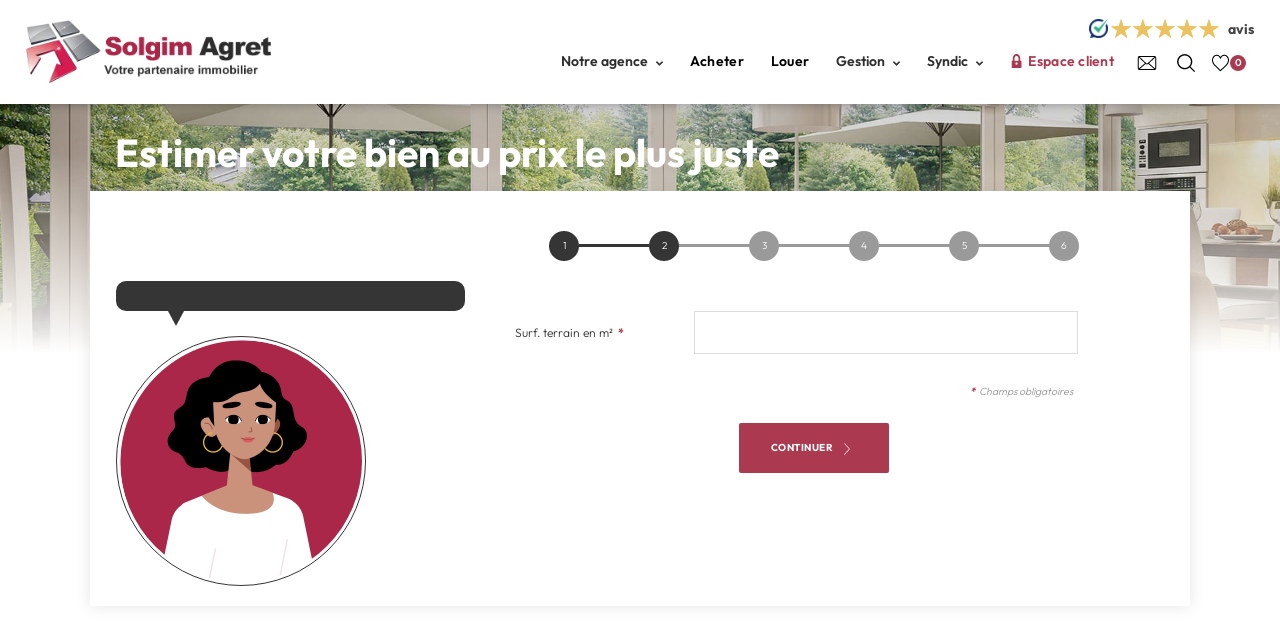

--- FILE ---
content_type: text/html
request_url: https://www.agret.com/fr/estimation-form-terrain.htm
body_size: 13941
content:
<!doctype html>
<!--[if lt IE 7]> <html class="no-js lt-ie9 lt-ie8 lt-ie7" lang="fr"> <![endif]-->
<!--[if IE 7]> <html class="no-js lt-ie9 lt-ie8" lang="fr"> <![endif]-->
<!--[if IE 8]> <html class="no-js lt-ie9" lang="fr"> <![endif]-->
<!--[if gt IE 8]><!--> <html class="no-js" lang="fr"> <!--<![endif]-->
<head>
	<!-- Mod : 'head.php' --><!-- MetaRw -->
<script defer>
						
						// Define dataLayer and the gtag function.
							window.dataLayer = window.dataLayer || [];
							function gtag(){dataLayer.push(arguments);}

						// Default consent à status 'denied'
							gtag('consent', 'default', {
							  'ad_storage': 'denied',
							  'ad_user_data': 'denied',
							  'ad_personalization': 'denied',
							  'analytics_storage': 'denied'
							});
						</script>
						<!-- Google tag (gtag.js) -->
						<script async src='https://www.googletagmanager.com/gtag/js?id=G-HKT8M8BFP0'>
						</script>
						<script type='text/javascript' defer>
						// document.addEventListener('DOMContentLoaded', function(event) {
    					// 	console.log('DOM fully loaded and parsed');

						
					  			window.dataLayer = window.dataLayer || [];
					 			function gtag(){dataLayer.push(arguments);}

					  			gtag('js', new Date());
 								// gtag('config', 'G-HKT8M8BFP0', { 'anonymize_ip': true, 'allow_google_signals': false, 'allow_ad_personalization_signals': false });
								// gtag('config', 'G-HKT8M8BFP0', { 'anonymize_ip': false, 'allow_google_signals': true, 'allow_ad_personalization_signals': true}); 
								consentSetGrantedChoices();
								// functions

							


							  function consentGrantedForAll() {
							  		gtag('config', 'G-HKT8M8BFP0', { 'anonymize_ip': false, 'allow_google_signals': true, 'allow_ad_personalization_signals': true}); 
  								  	gtag('consent', 'update', {
							  			 'ad_storage': 'granted',
							  			 'ad_user_data': 'granted',
							  			 'ad_personalization': 'granted',
							  			 'analytics_storage': 'granted'
									});
									console.log('Consent granted for all')
  							  }

							   function consentDeniedForAll() {
							   		gtag('config', 'G-HKT8M8BFP0', { 'anonymize_ip': true, 'allow_google_signals': false, 'allow_ad_personalization_signals': false}); 
  								  	gtag('consent', 'update', {
							  			 'ad_storage': 'denied',
							  			 'ad_user_data': 'denied',
							  			 'ad_personalization': 'denied',
							  			 'analytics_storage': 'denied'
									});
									console.log('Consent denied for all')
  							  }

							   function consentSetGrantedChoices() {
							   
							   		const cookieTestAnalytics = document.querySelector('#cookies_list_audience .cookie_analytics input')
									const cookieTestTagmanager = document.querySelector('#cookies_list_audience .cookie_tagmanager input')
									const cookieTestAdwords = document.querySelector('#cookies_list_audience .cookie_adwords input')

									
							   		let okCookieAnalytic = (cookieTestAnalytics && cookieTestAnalytics.checked == true ? true : false);
									let okCookieTagManager = true; // true par défaut maintenant
									// (cookieTestTagmanager && cookieTestTagmanager.checked == true ? true : false);
									let okCookieAdPersonnalization = (cookieTestAdwords && cookieTestAdwords.checked == true ? true : false);
								
  								  	if(okCookieAnalytic){
										gtag('config', 'G-HKT8M8BFP0', { 'anonymize_ip': false, 'allow_google_signals': true});
										consentGrantedAdAnalyticsStorage()
									}
									// if(okCookieTagManager) 
									if(okCookieAdPersonnalization){
										gtag('config', 'G-HKT8M8BFP0', { 'anonymize_ip': false, 'allow_google_signals': true, 'allow_ad_personalization_signals': true}); 
										consentGrantedAdPersonalization();
										consentGrantedAdStorage();
										consentGrantedAdUserData();
									}
									if(!okCookieAnalytic && !okCookieAdPersonnalization)
									{
										gtag('config', 'G-HKT8M8BFP0', { 'anonymize_ip': true, 'allow_google_signals': false, 'allow_ad_personalization_signals': false });
									}
  							  }
							 
							

							  function consentGrantedAdStorage() {
  								  gtag('consent', 'update', {'ad_storage': 'granted'});
								  console.log('Consent granted for AdStorage')
  							  }
							  function consentGrantedAdUserData() {
  								  gtag('consent', 'update', {'ad_user_data': 'granted'});
								  console.log('Consent granted for Ad User Data')
  							  }
							 function consentGrantedAdPersonalization() {
  								  gtag('consent', 'update', {'ad_personalization': 'granted'});
								  console.log('Consent granted for Ad Personalization')
  							  }
							 function consentGrantedAdAnalyticsStorage() {
  								  gtag('consent', 'update', {'analytics_storage': 'granted'});
								  console.log('Consent granted for Ad Analytics Storage')
  							  }		
								  
							  
							function setListenersConsentAnalytics(){
								const cookieTestAnalytics = document.querySelector('#cookies_list_audience .cookie_analytics input')
								// const cookieTestTagmanager = document.querySelector('#cookies_list_audience .cookie_tagmanager input')
								const cookieTestAdwords = document.querySelector('#cookies_list_audience .cookie_adwords input')

								// console.log(cookieTestAnalytics.checked);
								// console.log(cookieTestTagmanager.checked);
								// console.log(cookieTestAdwords.checked);

								const consentGgAllAccept = document.querySelector('.cookies_submit.all_accept'); 
								const consentCustomAccept = document.querySelector('.cookies_btn.custom_accept');
								const denyAllCookieBtn = document.querySelector('.cookies_submit.no_accept')

								denyAllCookieBtn.addEventListener('click', () => {consentDeniedForAll()});
								consentGgAllAccept.addEventListener('click', () => {consentGrantedForAll()});
								consentCustomAccept.addEventListener('click', () => {consentSetGrantedChoices()});
								console.log('Listeners set')
							}

							// console.log(window.setListenersConsentAnalytics);
							//  });
						</script>
						<meta charset="windows-1252">
	<title>Estimation form terrain | Solgim Agret</title>
	<meta name="Description" content="Votre agence immobilière Solgim Agret vous propose son catalogue d'annonces immobilières pour trouver le bien immobilier qui vous correspond. Nous vous conseillons et vous accompagnons dans votre projet immobilier." />
	<meta name="keywords" content="" />
	<meta name="rating" content="General" />
	<meta name="author" content="Adapt Immo" />
	<meta name="robots" content="index,follow" />
	<meta property="og:title" content="Estimation form terrain | Solgim Agret"/>
	<meta property="og:type" content="website" />
	<meta property="og:description" content="Votre agence immobilière Solgim Agret vous propose son catalogue d'annonces immobilières pour trouver le bien immobilier qui vous correspond. Nous vous conseillons et vous accompagnons dans votre projet immobilier." />
	<meta property="og:image" content="https://www.agret.com/images/oglogo.png"/>
	<meta property="og:image:type" content="image/png">
	<meta property="og:site_name" content="Solgim Agret"/>
	<meta property="twitter:card" content="summary" />
	<meta property="twitter:title" content="Estimation form terrain | Solgim Agret" />
	<meta property="twitter:description" content="Votre agence immobilière Solgim Agret vous propose son catalogue d'annonces immobilières pour trouver le bien immobilier qui vous correspond. Nous vous conseillons et vous accompagnons dans votre projet immobilier." />
	<meta property="twitter:image" content="https://www.agret.com/images/oglogo.png"/>
<meta name="robots" content="noodp" />
	<meta name="robots" content="noydir" />
	<link rel="canonical" href="https://www.agret.com/fr/estimation-form-terrain.htm" />
	<meta name="viewport" content="width=device-width, initial-scale=1, maximum-scale=1, user-scalable=0"/>
<link rel="apple-touch-icon-precomposed" sizes="144x144" href="/images/ico/favicon-144.png?1671789421"><link rel="apple-touch-icon-precomposed" sizes="114x114" href="/images/ico/favicon-114.png?1671789421"><link rel="apple-touch-icon-precomposed" sizes="72x72" href="/images/ico/favicon-72.png?1671789421"><link rel="apple-touch-icon-precomposed" href="/images/ico/favicon-57.png?1671789421"><link rel="icon" href="/favicon.ico?1643903118">
<!-- Meta compatibilité -->
<meta http-equiv="X-UA-Compatible" content="IE=edge,chrome=1" />
<meta name="viewport" content="width=device-width, initial-scale=1, maximum-scale=1, user-scalable=0"/>


<!-- Transfert des variables php en js -->
<script>
		var JsConfig64 ='[base64]';
		JsConfig64+='[base64]';
		JsConfig64+='[base64]';
		JsConfig64+='[base64]';
		JsConfig64+='[base64]';
		JsConfig64+='[base64]';
		JsConfig64+='[base64]';
		JsConfig64+='[base64]';
		JsConfig64+='[base64]';
		JsConfig64+='[base64]';
		JsConfig64+='[base64]';
		JsConfig64+='[base64]';
		JsConfig64+='[base64]';
		JsConfig64+='[base64]';
		JsConfig64+='[base64]';
		JsConfig64+='[base64]';
		JsConfig64+='[base64]';
		JsConfig64+='[base64]';
		JsConfig64+='[base64]';
		JsConfig64+='[base64]';
		JsConfig64+='[base64]';
		JsConfig64+='[base64]';
		JsConfig64+='[base64]';
		JsConfig64+='[base64]';
		JsConfig64+='[base64]';
		JsConfig64+='[base64]';
		JsConfig64+='[base64]';
		JsConfig64+='[base64]';
		JsConfig64+='[base64]';
		JsConfig64+='[base64]';
		JsConfig64+='[base64]';
		JsConfig64+='[base64]';
		JsConfig64+='bmZpZy5HRVQ9e307';
		eval(atob(JsConfig64));
	</script>

<!-- Style css -->
	<link rel='stylesheet' href='//css.agret.com/webfonts.min.1671789822.css' media="none" onload="if(media!=='all') media='all'"/>
	<link rel='stylesheet' href='//css.agret.com/style.min.1671789819.css' media="all"/>
	<link rel='stylesheet' href='//css.agret.com/style_1400.min.1671789822.css' media="(max-width: 1400px)"/>
	<link rel='stylesheet' href='//css.agret.com/style_768_1024.min.1671789822.css' media="(min-width: 768px) and (max-width: 1024px)"/>
	<link rel='stylesheet' href='//css.agret.com/style_767.min.1671789822.css' media="(max-width: 767px)"/>
	<link rel='stylesheet' href='//css.agret.com/style_480.min.1671789822.css' media="(max-width: 480px)"/>

<!-- Clé SFK -->
<script>var SFK='1766856416.66|f430d28f52d42fdc720e146ee5e73766';</script>

<!-- Javascripts Général -->
<script src="/config.1643882766.js"></script>
<script src="//js.agret.com/Master.1748440796.js"></script>
<script src="//js.agret.com/Load.1748440800.js"></script>
<script src="/custom.1646060814.js"></script></head>
<body class="fr header_01 estimation my-estimation">

	<div class="bg-header"></div> <!-- sert pour l'image de fond du header -->

	<div id="global">

		<div id="global-content"><!-- utilise pour le menu responsive -->

			<!-- Struc : 'header_01.php' --><header id="top" class="scroll-to-fixed" data-scroll-to-fixed-config="JsConfig.ScrollToFixed.Header">

	
	<!-- partie blanche du header -->
	<div class="header-top clearfix wrapper wrapper-large">
		<div class="row v-middle">

			<div id="header-logo" class="col col_1_of_5 pt2 pb2">

				<!--  Logo  -->
				<!-- Mod : 'logo.php' --><a href="https://www.agret.com/" class="nohover">
	<picture>
		<source media="(max-width: 480px)" srcset="/images/logo-small.png 1x, /images/logo-small@2x.png 2x" sizes="33.3vw">
		<source media="(max-width: 767px)" srcset="/images/logo-medium.png 1x, /images/logo-medium@2x.png 2x" sizes="33.3vw">
		<source media="(max-width: 1024px)" srcset="/images/logo-medium.png 1x, /images/logo-medium@2x.png 2x" sizes="33.3vw">
		<img src="/images/logo.png" srcset="/images/logo.png 1x, /images/logo@2x.png 2x"  width="300" height="78" alt="">
	</picture>
</a>
			</div>

			<section class="header-content col col_4_of_5">

				<!-- Avis client [MODULE] -->
				
				<!-- Trust Pilot [MODULE] -->
				
				<!-- Opinion System Preview -->
				<!-- Mod : 'opinion_system_preview.php' --><span class="os-preview mobile-hide">
	<a href="https://www.opinionsystem.fr/fr-fr/certificate/1210" target="_blank">
	<img src="/images/ico-opinion-system.png" srcset="/images/ico-opinion-system.png 1x,/images/ico-opinion-system@2x.png 2x" alt="Graphisme site" width="19" height="19" >
</a>
<a href="https://www.opinionsystem.fr/fr-fr/certificate/1210" target="_blank">
	<div class="os-etoiles">
		<div class="masque-os-etoiles" style="width:%;"></div>
	</div>

	<div class="os-taux-satisfaits"><span itemprop="reviewCount"></span> avis</div>

	<meta itemprop="bestRating" content="100" />

	<meta itemprop="worstRating" content="0" />
</a></span>
				<!-- Alt Menu [MODULE] -->
				
				<!-- Bouton Responsive -->
				<a class="mobile-only" id="nav-open-btn" onclick="$('html').toggleClass('panel-open'); $('.panel-overlay').toggleClass('panel-open');" title="Menu"><svg class="icon icon-menu"><use xlink:href="/svg/symbol-defs.svg#icon-menu"></use></svg><span class="nav-open-btn-label">Menu</span></a>
				<div class="mobile-only" id="search-open-btn" onclick="$('.moteur-area').toggleClasses('hidden', 'fadeIn', 'animated');" title="Affiner la recherche"><svg class="icon icon-glass"><use xlink:href="/svg/symbol-defs.svg#icon-glass"></use></svg><span class="search-open-btn-label">Affiner la recherche</span></div>

									<!-- Header Menu [MODULE] -->
					<nav role="navigation" class="block mobile-hide">
						<ul class="sf-menu header-menu">
							<!-- Mod : 'menu_header.php' --><li class="menu-deroulant ">
	<span class="menu-item-span">Notre agence<svg class="icon icon-arrow-down"><use xlink:href="/svg/symbol-defs.svg#icon-arrow-down"></use></svg></span>
	<ul>
		<li><a href="https://www.agret.com/fr/qui-sommes-nous.htm">Qui sommes-nous ?</a></li>
		<li><a target="_blank" href="https://assets.adaptimmo.com/bareme/34221/34221/bareme.pdf"  title="Notre barème d'honoraires&nbsp;">Notre barème d'honoraires&nbsp;</a></li>
	</ul>
	<hr>
</li>
<li class=""><a href="https://www.agret.com/fr/liste.htm?menu=4&page=1">Acheter</a></li>
<li class=""><a href="https://www.agret.com/fr/liste.htm?menu=5&page=1">Louer</a></li>
<!-- <li class="menu-deroulant ">
	<a href="vous-souhaitez-vendre.htm"><svg class="icon icon-arrow-down"><use xlink:href="/svg/symbol-defs.svg#icon-arrow-down"></use></svg></a>
	<ul>
		<li><a href="my-estimation.htm"></a></li>
		<li><a href="https://blog.imagimmo.com/cadre-juridique/" target="_blank"></a></li>
		<li><a href="vous-souhaitez-vendre.htm"></a></li>
	</ul>
	<hr>
</li> -->
	<li class="menu-deroulant ">
		<span class="menu-item-span">Gestion<svg class="icon icon-arrow-down"><use xlink:href="/svg/symbol-defs.svg#icon-arrow-down"></use></svg></span>
		<ul>
			<li><a href="https://www.agret.com/fr/gestion-immobiliere.htm">La gestion immobilière par SOLGIM AGRET</a></li>
		</ul>
		<hr>
	</li>
	<li class="menu-deroulant ">
		<span class="menu-item-span">Syndic<svg class="icon icon-arrow-down"><use xlink:href="/svg/symbol-defs.svg#icon-arrow-down"></use></svg></span>
		<ul>
			<li><a href="https://www.agret.com/fr/syndic-de-copropriete.htm">Nos services en syndic de copropriété</a></li>
			<!-- <li><a href="https://www.agret.com/fr/changer-syndic.htm">Changer de Syndic</a></li> -->
			<li><a href="https://www.agret.com/fr/contact.htm">Demander une cotation</a></li>
		</ul>
	</li>
<li class="btn-espace-client ">
	<a href="https://extranet2.ics.fr/V5/connexion.php?groupe=agret" target="_blank"><svg class="icon icon-lock"><use xlink:href="/svg/symbol-defs.svg#icon-lock"></use></svg>Espace client</a>
</li>

<li class="menu-with-icon ">
	<a href="https://www.agret.com/fr/contact.htm">
		<span class="menu-with-icon-label">Contact</span>
		<svg class="icon icon-imagimmo-mail"><use xlink:href="/svg/symbol-defs.svg#icon-imagimmo-mail"></use></svg>
	</a>
	<hr>
</li>
<li class="menu-with-icon ">
	<a href="https://www.agret.com/fr/liste.htm">
		<span class="menu-with-icon-label">Toutes nos offres</span>
		<svg class="icon icon-imagimmo-search"><use xlink:href="/svg/symbol-defs.svg#icon-imagimmo-search"></use></svg>
	</a>
	<hr>
</li>
<li class="maselection menu-with-icon ">
			<a href="https://www.agret.com/fr/selection.htm" class=""><span class="menu-with-icon-label">Mes sélections</span><svg class="icon icon-imagimmo-heart"><use xlink:href="/svg/symbol-defs.svg#icon-imagimmo-heart"></use></svg><span class="notif-nb header-maselection-nb NbBienSel">0</span></a>
		<hr>
</li>						</ul>
					</nav>
				
			</section>
		</div>
		
	</div>

	
	

	<!-- #### MENU RESPONSIVE #### -->

	<!-- Overlay -->
	<div class="panel-overlay animated fadeIn" onclick="$('html').toggleClass('panel-open'); $('.panel-overlay').toggleClass('panel-open');"> </div>

	<!-- Menu -->
	<div id="nav" class="responsive-menu responsive-menu-anim" role="navigation">

		<!-- Bouton "close" -->
		<a id="nav-close-btn" onclick="$('html').toggleClass('panel-open'); $('.panel-overlay').toggleClass('panel-open');" title="Retour au contenu"><svg class="icon icon-close-menu-thin"><use xlink:href="/svg/symbol-defs.svg#icon-close-menu-thin"></use></svg><span class="nav-close-btn-label">Retour au contenu</span></a>

		<nav role="navigation" class="block">
			<ul class="sf-menu nolist nomargin nopadding">

				<!-- Header Menu [MODULE] -->
				<!-- Mod : 'menu_header.php' --><li class="menu-deroulant ">
	<span class="menu-item-span">Notre agence<svg class="icon icon-arrow-down"><use xlink:href="/svg/symbol-defs.svg#icon-arrow-down"></use></svg></span>
	<ul>
		<li><a href="https://www.agret.com/fr/qui-sommes-nous.htm">Qui sommes-nous ?</a></li>
		<li><a target="_blank" href="https://assets.adaptimmo.com/bareme/34221/34221/bareme.pdf"  title="Notre barème d'honoraires&nbsp;">Notre barème d'honoraires&nbsp;</a></li>
	</ul>
	<hr>
</li>
<li class=""><a href="https://www.agret.com/fr/liste.htm?menu=4&page=1">Acheter</a></li>
<li class=""><a href="https://www.agret.com/fr/liste.htm?menu=5&page=1">Louer</a></li>
<!-- <li class="menu-deroulant ">
	<a href="vous-souhaitez-vendre.htm"><svg class="icon icon-arrow-down"><use xlink:href="/svg/symbol-defs.svg#icon-arrow-down"></use></svg></a>
	<ul>
		<li><a href="my-estimation.htm"></a></li>
		<li><a href="https://blog.imagimmo.com/cadre-juridique/" target="_blank"></a></li>
		<li><a href="vous-souhaitez-vendre.htm"></a></li>
	</ul>
	<hr>
</li> -->
	<li class="menu-deroulant ">
		<span class="menu-item-span">Gestion<svg class="icon icon-arrow-down"><use xlink:href="/svg/symbol-defs.svg#icon-arrow-down"></use></svg></span>
		<ul>
			<li><a href="https://www.agret.com/fr/gestion-immobiliere.htm">La gestion immobilière par SOLGIM AGRET</a></li>
		</ul>
		<hr>
	</li>
	<li class="menu-deroulant ">
		<span class="menu-item-span">Syndic<svg class="icon icon-arrow-down"><use xlink:href="/svg/symbol-defs.svg#icon-arrow-down"></use></svg></span>
		<ul>
			<li><a href="https://www.agret.com/fr/syndic-de-copropriete.htm">Nos services en syndic de copropriété</a></li>
			<!-- <li><a href="https://www.agret.com/fr/changer-syndic.htm">Changer de Syndic</a></li> -->
			<li><a href="https://www.agret.com/fr/contact.htm">Demander une cotation</a></li>
		</ul>
	</li>
<li class="btn-espace-client ">
	<a href="https://extranet2.ics.fr/V5/connexion.php?groupe=agret" target="_blank"><svg class="icon icon-lock"><use xlink:href="/svg/symbol-defs.svg#icon-lock"></use></svg>Espace client</a>
</li>

<li class="menu-with-icon ">
	<a href="https://www.agret.com/fr/contact.htm">
		<span class="menu-with-icon-label">Contact</span>
		<svg class="icon icon-imagimmo-mail"><use xlink:href="/svg/symbol-defs.svg#icon-imagimmo-mail"></use></svg>
	</a>
	<hr>
</li>
<li class="menu-with-icon ">
	<a href="https://www.agret.com/fr/liste.htm">
		<span class="menu-with-icon-label">Toutes nos offres</span>
		<svg class="icon icon-imagimmo-search"><use xlink:href="/svg/symbol-defs.svg#icon-imagimmo-search"></use></svg>
	</a>
	<hr>
</li>
<li class="maselection menu-with-icon ">
			<a href="https://www.agret.com/fr/selection.htm" class=""><span class="menu-with-icon-label">Mes sélections</span><svg class="icon icon-imagimmo-heart"><use xlink:href="/svg/symbol-defs.svg#icon-imagimmo-heart"></use></svg><span class="notif-nb header-maselection-nb NbBienSel">0</span></a>
		<hr>
</li>
				<!-- Alt Menu [MODULE] -->
				
				<!-- Main Menu [MODULE] -->
				
				<!-- Little Menu [MODULE] -->
				
			</ul>
		</nav>

	</div>
</header>
			<section id="content" class="clearfix"> <!--contenu principal -->

				<section class="page-container-bg clearfix">

					<header class="header-banner-title">
						<div class="header-banner-title-content wrapper wrapper-medium">
							<h1 class="heading1">Estimer votre bien au prix le plus juste</h1>
							<hr>
						</div>
					</header>

					<div class="page-container wrapper wrapper-medium clearfix">

						<section class="row mt2">
							<form method="post" action="nowhere.htm" name="EstimationEnLigne" id="EstimationEnLigne" class="white-form" onsubmit="$.submitForm('EstimationEnLigne',new $.formSetting(JsConfig.Form.EstimationEnLigneTerrain));">
								<input type="hidden" name="merci" value="simulationEnLigneAppartement" />
								<input type="hidden" name="format" id="format" value="json" />

								<!-- Smart Wizard -->
						  		<div id="wizard" class="wizard wizard-estimation container-estimation-ligne">

						  			<!-- Step2  -->
						  			<div id="Step2" class="step-container">

										<!-- Description générale -->
										<div class="row">
											<div class="col pt5 col_1_of_3">

												<div class="container-bulle-info">
													<h3 class="text-info" id="text-bulle-step2">
														Quelles sont les caractéristiques du bien ?													</h3>
												</div>
												<div class="container-ph">
													<div class="border-ph">
														<div class="round">
															<img src="/images/ph-my-estimation.png" srcset="/images/ph-my-estimation.png 1x,/images/ph-my-estimation@2x.png 2x" width="245" height="245" >
														</div>
													</div>
												</div>
											</div>
											<div class="col col_2_of_3">
												<div class="container-timeline">
													<div class="number">
														1
													</div>
													<div class="draw"></div>
													<div class="number">
														2
													</div>
													<div class="draw opacity"></div>
													<div class="number opacity">
														3
													</div>
													<div class="draw opacity"></div>
													<div class="number opacity">
														4
													</div>
													<div class="draw opacity"></div>
													<div class="number opacity">
														5
													</div>
													<div class="draw opacity"></div>
													<div class="number opacity">
														6
													</div>
												</div>
												<div class="wizard-content animated fadeIn">

								  					<div class="wizard-estimation-col clearfix">

					  									<!-- Terrain -->
					  									<article class="form-critere clearfix">
					  										<div class="form-critere-title label-xmedium"><span class="form-rubrique"><label for="terrain"><h4>Surf. terrain en m² <span class="required">*</span></h4></label></span></div>
					  										<div class="form-critere-content label-xlarge">
					  											<input class="input-text input-full" id="terrain" name="terrain" value="" />
					  										</div>
					  									</article>

					  									<div class="aright">
									  						<em class="smaller"><span class="required">*</span> <span class="legend">Champs obligatoires</span></em>
									  					</div>

								  					</div>

								  					<div class="acenter pt2 pb2">
														<span class="simple-btn color-btn btn-to-the-top class-on-event btn-next" id="changingStep" data-class-on-click="[{target:'#Step1',className:'hidden',action:'add'}, {target:'#Step2',className:'hidden',action:'add'}, {target:'#Step3',className:'hidden',action:'remove'}, {target:'#Step4',className:'hidden',action:'add'}, {target:'#Step5',className:'hidden',action:'add'}, {target:'#Step6',className:'hidden',action:'add'}]">
															Continuer															<svg class="icon icon-arrow-light-right"><use xlink:href="/svg/symbol-defs.svg#icon-arrow-light-right"></use></svg>
														</span>
								  					</div>

								  				</div>
											</div>
										</div>

						  			</div>
						  			<!-- Step3  -->
						  			<div id="Step3" class="step-container hidden">
						  				<div class="row">
						  					<div class="col pt5 col_1_of_3">

												<div class="container-bulle-info">
													<h3 class="text-info" id="text-bulle-step3">
														Quelques informations complémentaires pour affiner l'estimation													</h3>
												</div>
												<div class="container-ph">
													<div class="border-ph">
														<div class="round">
															<img src="/images/ph-my-estimation.png" srcset="/images/ph-my-estimation.png 1x,/images/ph-my-estimation@2x.png 2x" width="245" height="245" >
														</div>
													</div>
												</div>
											</div>
											<div class="col col_2_of_3">
												<div class="container-timeline">
													<div class="number">
														1
													</div>
													<div class="draw"></div>
													<div class="number">
														2
													</div>
													<div class="draw"></div>
													<div class="number">
														3
													</div>
													<div class="draw opacity"></div>
													<div class="number opacity">
														4
													</div>
													<div class="draw opacity"></div>
													<div class="number opacity">
														5
													</div>
													<div class="draw opacity"></div>
													<div class="number opacity">
														6
													</div>
												</div>

												<div class="wizard-content animated fadeIn">
													<div class="wizard-estimation-col clearfix">
								  						<!-- Ascenseur (SELECT) -->
								  						<article class="form-critere clearfix">
								  							<div class="form-critere-title label-xmedium"><span class="form-rubrique"><label for="asc"><h4>Ascenseur</h4></label></span></div>
								  							<div class="form-critere-content label-xlarge">
								  								<select name="asc" id="asc" class="custom-select">
								  									<option value='1'>oui</option>
								  									<option value='0' data-selected="true">non</option>
								  								</select>
								  							</div>
								  						</article>

								  						<!-- Parking (SELECT) -->
								  						<article class="form-critere clearfix">
								  							<div class="form-critere-title label-xmedium"><span class="form-rubrique"><label for="park"><h4>Parking</h4></label></span></div>
								  							<div class="form-critere-content label-xlarge">
								  								<select name="park" id="park" class="custom-select">
								  									<option value='1'>oui</option>
								  									<option value='0' data-selected="true">non</option>
								  								</select>
								  							</div>
								  						</article>

								  						<!-- Cave (SELECT) -->
								  						<article class="form-critere clearfix">
								  							<div class="form-critere-title label-xmedium"><span class="form-rubrique"><label for="cave"><h4>Cave</h4></label></span></div>
								  							<div class="form-critere-content label-xlarge">
								  								<select name="cave" id="cave" class="custom-select">
								  									<option value='1'>oui</option>
								  									<option value='0' data-selected="true">non</option>
								  								</select>
								  							</div>
								  						</article>

								  						<!-- Piscine (SELECT) -->
								  						<article class="form-critere clearfix">
								  							<div class="form-critere-title label-xmedium"><span class="form-rubrique"><label for="pisc"><h4>Piscine</h4></label></span></div>
								  							<div class="form-critere-content label-xlarge">
								  								<select name="pisc" id="pisc" class="custom-select">
								  									<option value='1'>oui</option>
								  									<option value='0' data-selected="true">non</option>
								  								</select>
								  							</div>
								  						</article>

								  						<!-- Tennis (SELECT) -->
								  						<article class="form-critere clearfix">
								  							<div class="form-critere-title label-xmedium"><span class="form-rubrique"><label for="tennis"><h4>Tennis</h4></label></span></div>
								  							<div class="form-critere-content label-xlarge">
								  								<select name="tennis" id="tennis" class="custom-select">
								  									<option value='1'>oui</option>
								  									<option value='0' data-selected="true">non</option>
								  								</select>
								  							</div>
								  						</article>

								  						<!-- Douche / Baignoire (SELECT) -->
								  						<article class="form-critere clearfix">
								  							<div class="form-critere-title label-xmedium"><span class="form-rubrique"><label for="bain_douc"><h4>Douche / Baignoire</h4></label></span></div>
								  							<div class="form-critere-content label-xlarge">
								  								<select name="bain_douc" id="bain_douc" class="custom-select">
								  									<option value='0' data-selected="true">Douche</option>
								  									<option value='1'>Baignoire</option>
								  									<option value='2'>Douche et baignoire</option>
								  								</select>
								  							</div>
								  						</article>

								  						<!-- Balcon / Terrasse (SELECT) -->
								  						<article id="balc_terra_container" class="form-critere clearfix">
								  							<div class="form-critere-title label-xmedium"><span class="form-rubrique"><label for="balc_terra"><h4>Balcon / Terrasse</h4></label></span></div>
								  							<div class="form-critere-content label-xlarge">
								  								<select name="balc_terra" id="balc_terra" class="custom-select">
								  									<option value='0' data-selected="true">Aucun</option>
								  									<option value='1'>Balcon</option>
								  									<option value='2'>Terrasse</option>
								  								</select>
								  							</div>
								  						</article>

								  						<!-- Surface balcon / terrasse -->
						  								<article id="surf_balc_terra_container" class="form-critere clearfix">
						  									<div class="form-critere-title label-xmedium"><span class="form-rubrique"><label for="surf_balc_terra"><h4>Surface balcon / terrasse</h4></label></span></div>
						  									<div class="form-critere-content label-xlarge">
						  										<input class="input-text input-full" id="surf_balc_terra" name="surf_balc_terra" value="0" />
						  									</div>
						  								</article>

								  						<!-- Bâtiment basse consommation (SELECT) -->
								  						<article class="form-critere clearfix">
								  							<div class="form-critere-title label-xmedium"><span class="form-rubrique"><label for="bbc"><h4>Bâtiment basse consommation</h4></label></span></div>
								  							<div class="form-critere-content label-xlarge">
								  								<select name="bbc" id="bbc" class="custom-select">
								  									<option value='1'>oui</option>
								  									<option value='0' data-selected="true">non</option>
								  								</select>
								  							</div>
								  						</article>

								  						<!-- Chauffage (SELECT) -->
								  						<article class="form-critere clearfix">
								  							<div class="form-critere-title label-xmedium"><span class="form-rubrique"><label for="chauf"><h4>Chauffage</h4></label></span></div>
								  							<div class="form-critere-content label-xlarge">
								  								<select name="chauf" id="chauf" class="custom-select">
								  									<option value='0' data-selected="true">Chauffage électrique</option>
								  									<option value='1'>Chauffage au sol</option>
								  									<option value='2'>Pompe à chaleur</option>
								  									<option value='3'>Chauffage au gaz ancien</option>
								  									<option value='4'>Chauffage au gaz récent (moins de 10 ans)</option>
								  									<option value='5'>Chauffage collectif</option>
								  								</select>
								  							</div>
								  						</article>

								  						<!-- Climatisation (SELECT) -->
								  						<article class="form-critere clearfix">
								  							<div class="form-critere-title label-xmedium"><span class="form-rubrique"><label for="clim"><h4>Climatisation</h4></label></span></div>
								  							<div class="form-critere-content label-xlarge">
								  								<select name="clim" id="clim" class="custom-select">
								  									<option value='1'>oui</option>
								  									<option value='0' data-selected="true">non</option>
								  								</select>
								  							</div>
								  						</article>

								  						<!-- Cuisine (SELECT) -->
								  						<article class="form-critere clearfix">
								  							<div class="form-critere-title label-xmedium"><span class="form-rubrique"><label for="cuis"><h4>Cuisine</h4></label></span></div>
								  							<div class="form-critere-content label-xlarge">
								  								<select name="cuis" id="cuis" class="custom-select">
								  									<option value='0' data-selected="true">Standard</option>
								  									<option value='1'>Américaine</option>
								  									<option value='2'>Kitchenette</option>
								  								</select>
								  							</div>
								  						</article>

								  						<!-- Cuisine équipée (SELECT) -->
								  						<article class="form-critere clearfix">
								  							<div class="form-critere-title label-xmedium"><span class="form-rubrique"><label for="cuis_eq"><h4>Cuisine équipée</h4></label></span></div>
								  							<div class="form-critere-content label-xlarge">
								  								<select name="cuis_eq" id="cuis_eq" class="custom-select">
								  									<option value='1' data-selected="true">oui</option>
								  									<option value='0'>non</option>
								  								</select>
								  							</div>
								  						</article>

								  						<!-- Exposition (SELECT) -->
								  						<article class="form-critere clearfix">
								  							<div class="form-critere-title label-xmedium"><span class="form-rubrique"><label for="exp"><h4>Exposition</h4></label></span></div>
								  							<div class="form-critere-content label-xlarge">
								  								<select name="exp" id="exp" class="custom-select">
								  									<option value='0' data-selected="true">Non renseignée</option>
								  									<option value='1'>Sud</option>
								  									<option value='2'>Sud-Est</option>
								  									<option value='3'>Sud-Ouest</option>
								  									<option value='4'>Nord</option>
								  									<option value='5'>Nord-Ouest</option>
								  									<option value='6'>Nord-Est</option>
								  									<option value='7'>Ouest</option>
								  									<option value='8'>Est</option>
								  									<option value='9'>Double exposition</option>
								  									<option value='10'>Triple exposition</option>
								  								</select>
								  							</div>
								  						</article>

								  						<!-- Immeuble de standing avec gardien (SELECT) -->
								  						<article class="form-critere clearfix">
								  							<div class="form-critere-title label-xmedium"><span class="form-rubrique"><label for="imm_stand_gard"><h4>Immeuble de standing avec gardien</h4></label></span></div>
								  							<div class="form-critere-content label-xlarge">
								  								<select name="imm_stand_gard" id="imm_stand_gard" class="custom-select">
								  									<option value='1'>oui</option>
								  									<option value='0' data-selected="true">non</option>
								  								</select>
								  							</div>
								  						</article>

								  						<!-- Lumineux (SELECT) -->
								  						<article class="form-critere clearfix">
								  							<div class="form-critere-title label-xmedium"><span class="form-rubrique"><label for="lum"><h4>Lumineux</h4></label></span></div>
								  							<div class="form-critere-content label-xlarge">
								  								<select name="lum" id="lum" class="custom-select">
								  									<option value='1' data-selected="true">oui</option>
								  									<option value='0'>non</option>
								  								</select>
								  							</div>
								  						</article>

								  						<!-- Meublé (SELECT) -->
								  						<article class="form-critere clearfix">
								  							<div class="form-critere-title label-xmedium"><span class="form-rubrique"><label for="meuble"><h4>Meublé</h4></label></span></div>
								  							<div class="form-critere-content label-xlarge">
								  								<select name="meuble" id="meuble" class="custom-select">
								  									<option value='1'>oui</option>
								  									<option value='0' data-selected="true">non</option>
								  								</select>
								  							</div>
								  						</article>

								  						<!-- Parquet (SELECT) -->
								  						<article class="form-critere clearfix">
								  							<div class="form-critere-title label-xmedium"><span class="form-rubrique"><label for="parq"><h4>Parquet</h4></label></span></div>
								  							<div class="form-critere-content label-xlarge">
								  								<select name="parq" id="parq" class="custom-select">
								  									<option value='1'>oui</option>
								  									<option value='0' data-selected="true">non</option>
								  								</select>
								  							</div>
								  						</article>

								  						<!-- Poutres apparentes (SELECT) -->
								  						<article class="form-critere clearfix">
								  							<div class="form-critere-title label-xmedium"><span class="form-rubrique"><label for="poutre"><h4>Poutres apparentes</h4></label></span></div>
								  							<div class="form-critere-content label-xlarge">
								  								<select name="poutre" id="poutre" class="custom-select">
								  									<option value='1'>oui</option>
								  									<option value='0' data-selected="true">non</option>
								  								</select>
								  							</div>
								  						</article>

								  						<!-- Local à vélo (SELECT) -->
								  						<article class="form-critere clearfix">
								  							<div class="form-critere-title label-xmedium"><span class="form-rubrique"><label for="velo"><h4>Local à vélo</h4></label></span></div>
								  							<div class="form-critere-content label-xlarge">
								  								<select name="velo" id="velo" class="custom-select">
								  									<option value='1'>oui</option>
								  									<option value='0' data-selected="true">non</option>
								  								</select>
								  							</div>
								  						</article>

								  						<!-- Véranda (SELECT) -->
								  						<article class="form-critere clearfix">
								  							<div class="form-critere-title label-xmedium"><span class="form-rubrique"><label for="ver"><h4>Véranda</h4></label></span></div>
								  							<div class="form-critere-content label-xlarge">
								  								<select name="ver" id="ver" class="custom-select">
								  									<option value='1'>oui</option>
								  									<option value='0' data-selected="true">non</option>
								  								</select>
								  							</div>
								  						</article>
								  						<!-- Refait à neuf (SELECT) -->
								  						<article class="form-critere clearfix">
								  							<div class="form-critere-title label-xmedium"><span class="form-rubrique"><label for="r_a_n"><h4>Refait à neuf</h4></label></span></div>
								  							<div class="form-critere-content label-xlarge">
								  								<select name="r_a_n" id="r_a_n" class="custom-select">
								  									<option value='1'>oui</option>
								  									<option value='0' data-selected="true">non</option>
								  								</select>
								  							</div>
								  						</article>

								  						<!-- Rénovation à prévoir (SELECT) -->
								  						<article id="r_a_p_container" class="form-critere clearfix">
								  							<div class="form-critere-title label-xmedium"><span class="form-rubrique"><label for="r_a_p"><h4>Rénovation à prévoir</h4></label></span></div>
								  							<div class="form-critere-content label-xlarge">
								  								<select name="r_a_p" id="r_a_p" class="custom-select">
								  									<option value='1'>oui</option>
								  									<option value='0' data-selected="true">non</option>
								  								</select>
								  							</div>
								  						</article>

														<!-- Container des champs rénvations cachés par défaut, apparaissent si l'on sélectionne "Rénovation à prévoir" sur oui -->
														<div id="renovations_container" class="hidden">

															<h3 class="heading5 mt2 mb2">Quelles sont les rénovations à prévoir ?</h3>

									  						<!-- Rénovation à prévoir : peinture (SELECT) -->
									  						<article class="form-critere clearfix">
									  							<div class="form-critere-title label-xmedium"><span class="form-rubrique"><label for="r_peint"><h4>Peinture</h4></label></span></div>
									  							<div class="form-critere-content label-xlarge">
									  								<select name="r_peint" id="r_peint" class="custom-select">
									  									<option value='1'>oui</option>
									  									<option value='0' data-selected="true">non</option>
									  								</select>
									  							</div>
									  						</article>

									  						<!-- Rénovation à prévoir: Electricité (SELECT) -->
									  						<article class="form-critere clearfix">
									  							<div class="form-critere-title label-xmedium"><span class="form-rubrique"><label for="r_elec"><h4>Électricité</h4></label></span></div>
									  							<div class="form-critere-content label-xlarge">
									  								<select name="r_elec" id="r_elec" class="custom-select">
									  									<option value='1'>oui</option>
									  									<option value='0' data-selected="true">non</option>
									  								</select>
									  							</div>
									  						</article>

									  						<!-- Rénovation à prévoir: plomberie (SELECT) -->
									  						<article class="form-critere clearfix">
									  							<div class="form-critere-title label-xmedium"><span class="form-rubrique"><label for="r_plomb"><h4>Plomberie</h4></label></span></div>
									  							<div class="form-critere-content label-xlarge">
									  								<select name="r_plomb" id="r_plomb" class="custom-select">
									  									<option value='1'>oui</option>
									  									<option value='0' data-selected="true">non</option>
									  								</select>
									  							</div>
									  						</article>

									  						<!-- Rénovation à prévoir: Sol (SELECT) -->
									  						<article class="form-critere clearfix">
									  							<div class="form-critere-title label-xmedium"><span class="form-rubrique"><label for="r_sol"><h4>Sol</h4></label></span></div>
									  							<div class="form-critere-content label-xlarge">
									  								<select name="r_sol" id="r_sol" class="custom-select">
									  									<option value='1'>oui</option>
									  									<option value='0' data-selected="true">non</option>
									  								</select>
									  							</div>
									  						</article>

									  						<!-- Rénovation à prévoir: Cuisine (SELECT) -->
									  						<article class="form-critere clearfix">
									  							<div class="form-critere-title label-xmedium"><span class="form-rubrique"><label for="r_cuis"><h4>Cuisine</h4></label></span></div>
									  							<div class="form-critere-content label-xlarge">
									  								<select name="r_cuis" id="r_cuis" class="custom-select">
									  									<option value='1'>oui</option>
									  									<option value='0' data-selected="true">non</option>
									  								</select>
									  							</div>
									  						</article>

									  						<!-- Rénovation à prévoir: Salle de bain (SELECT) -->
									  						<article class="form-critere clearfix">
									  							<div class="form-critere-title label-xmedium"><span class="form-rubrique"><label for="r_sdb"><h4>Salle de bain</h4></label></span></div>
									  							<div class="form-critere-content label-xlarge">
									  								<select name="r_sdb" id="r_sdb" class="custom-select">
									  									<option value='1'>oui</option>
									  									<option value='0' data-selected="true">non</option>
									  								</select>
									  							</div>
									  						</article>
														</div>

														<div class="aright">
									  						<em class="smaller"><span class="required">*</span> <span class="legend">Champs obligatoires</span></em>
									  					</div>
								  					</div>
												</div>


							  					<div class="acenter pt2 pb2">
							  						<span class="simple-btn color-btn class-on-event btn-to-the-top btn-prev" id="changingStep" data-class-on-click="[{target:'#Step1',className:'hidden',action:'add'}, {target:'#Step2',className:'hidden',action:'remove'}, {target:'#Step3',className:'hidden',action:'add'}, {target:'#Step4',className:'hidden',action:'add'}, {target:'#Step5',className:'hidden',action:'add'}, {target:'#Step6',className:'hidden',action:'add'}]">
						  								<svg class="icon icon-arrow-light-left"><use xlink:href="/svg/symbol-defs.svg#icon-arrow-light-left"></use></svg>
						  								Précédent						  							</span>
						  							<span class="simple-btn color-btn btn-to-the-top class-on-event btn-next" id="changingStep" data-class-on-click="[{target:'#Step1',className:'hidden',action:'add'}, {target:'#Step2',className:'hidden',action:'add'}, {target:'#Step3',className:'hidden',action:'add'}, {target:'#Step4',className:'hidden',action:'remove'}, {target:'#Step5',className:'hidden',action:'add'}]">
							  							Continuer							  							<svg class="icon icon-arrow-light-right"><use xlink:href="/svg/symbol-defs.svg#icon-arrow-light-right"></use></svg>
							  						</span>
							  					</div>
											</div>
						  				</div>
						  			</div>

						  			<!-- Step4  -->
						  			<div id="Step4" class="step-container hidden">
						  				<!-- Services / Commodités -->
						  				<div class="row">
						  					<div class="col pt5 col_1_of_3">

												<div class="container-bulle-info animated fadeInDown effect1">
													<h3 class="text-info" id="text-bulle-step4">
														Quelle est l'adresse du bien ?													</h3>
												</div>
												<div class="container-ph">
													<div class="border-ph">
														<div class="round">
															<img src="/images/ph-my-estimation.png" srcset="/images/ph-my-estimation.png 1x,/images/ph-my-estimation@2x.png 2x" width="245" height="245" >
														</div>
													</div>
												</div>
											</div>
											<div class="col col_2_of_3">
												<div class="container-timeline">
													<div class="number">
														1
													</div>
													<div class="draw"></div>
													<div class="number">
														2
													</div>
													<div class="draw"></div>
													<div class="number">
														3
													</div>
													<div class="draw"></div>
													<div class="number">
														4
													</div>
													<div class="draw opacity"></div>
													<div class="number opacity">
														5
													</div>
													<div class="draw opacity"></div>
													<div class="number opacity">
														6
													</div>
												</div>
								  				<div class="wizard-content animated fadeIn">

								  					<div class="wizard-estimation-col clearfix">
								  						<!-- numero rue -->
								  						<article class="form-critere clearfix">
					  										<div class="form-critere-title label-xmedium"><span class="form-rubrique"><label for="numeroRue"><h4>Numéro de la rue <span class="required">*</span></h4></label></span></div>
					  										<div class="form-critere-content label-xlarge">
					  											<input class="input-text input-full" id="numeroRue" name="numeroRue" value="" />
					  										</div>
					  									</article>
								  						<!-- adresse recherchée -->
									  					<article class="form-critere clearfix">
					  										<div class="form-critere-title label-xmedium"><span class="form-rubrique"><label for="adr"><h4>Nom de la rue <span class="required">*</span></h4></label></span></div>
					  										<div class="form-critere-content label-xlarge">
					  											<input class="input-text input-full" id="adr" name="adr" value="" />
					  										</div>
					  									</article>
					  									<!-- complèment d'adresse -->
									  					<article class="form-critere clearfix">
					  										<div class="form-critere-title label-xmedium"><span class="form-rubrique"><label for="adresse_suite"><h4>Complèment d'adresse</h4></label></span></div>
					  										<div class="form-critere-content label-xlarge">
					  											<input class="input-text input-full" id="adresse_suite" name="adresse_suite" value="" />
					  										</div>
					  									</article>
					  									<!-- code postal -->
								  						<article class="form-critere clearfix">
					  										<div class="form-critere-title label-xmedium"><span class="form-rubrique"><label for="cp"><h4>Code postal <span class="required">*</span></h4></label></span></div>
					  										<div class="form-critere-content label-xlarge">
					  											<input class="input-text input-full" id="cp" name="cp" value="" />
					  										</div>
					  									</article>
					  									<!-- ville -->
								  						<article class="form-critere clearfix">
					  										<div class="form-critere-title label-xmedium"><span class="form-rubrique"><label for="ville"><h4>Ville <span class="required">*</span></h4></label></span></div>
					  										<div class="form-critere-content label-xlarge">
					  											<input class="input-text input-full" id="ville" name="ville" value="" />
					  										</div>
					  									</article>

					  									<div class="aright">
									  						<em class="smaller"><span class="required">*</span> <span class="legend">Champs obligatoires</span></em>
									  					</div>
								  					</div>

								  					<div class="acenter pt2 pb2">

								  						<span class="simple-btn color-btn class-on-event btn-to-the-top btn-prev" id="changingStep" data-class-on-click="[{target:'#Step1',className:'hidden',action:'add'}, {target:'#Step2',className:'hidden',action:'add'}, {target:'#Step3',className:'hidden',action:'remove'}, {target:'#Step4',className:'hidden',action:'add'}, {target:'#Step5',className:'hidden',action:'add'}, {target:'#Step6',className:'hidden',action:'add'}]">
								  							<svg class="icon icon-arrow-light-left"><use xlink:href="/svg/symbol-defs.svg#icon-arrow-light-left"></use></svg>
								  							Précédent								  						</span>


								  						<span class="simple-btn color-btn btn-to-the-top class-on-event btn-next" id="changingStep" data-class-on-click="[{target:'#Step1',className:'hidden',action:'add'}, {target:'#Step2',className:'hidden',action:'add'}, {target:'#Step3',className:'hidden',action:'add'}, {target:'#Step4',className:'hidden',action:'add'}, {target:'#Step5',className:'hidden',action:'remove'}, {target:'#Step6',className:'hidden',action:'add'}]">
								  							Continuer								  							<svg class="icon icon-arrow-light-right"><use xlink:href="/svg/symbol-defs.svg#icon-arrow-light-right"></use></svg>
								  						</span>
							  						</div>

								  				</div>
											</div>
						  				</div>
						  			</div>

						  			<!-- Step5  -->
						  			<div id="Step5" class="step-container hidden">
						  				<!-- Etat général -->
						  				<div class="row">
						  					<div class="col pt5 col_1_of_3">

												<div class="container-bulle-info">
													<h3 class="text-info" id="text-bulle-step5">
														Si j'ai des questions, à quel numéro puis-je vous joindre?													</h3>
												</div>
												<div class="container-ph">
													<div class="border-ph">
														<div class="round">
															<img src="/images/ph-my-estimation.png" srcset="/images/ph-my-estimation.png 1x,/images/ph-my-estimation@2x.png 2x" width="245" height="245" >
														</div>
													</div>
												</div>
											</div>
											<div class="col col_2_of_3">
												<div class="container-timeline">
													<div class="number">
														1
													</div>
													<div class="draw"></div>
													<div class="number">
														2
													</div>
													<div class="draw"></div>
													<div class="number">
														3
													</div>
													<div class="draw"></div>
													<div class="number ">
														4
													</div>
													<div class="draw"></div>
													<div class="number">
														5
													</div>
													<div class="draw opacity"></div>
													<div class="number opacity">
														6
													</div>
												</div>
												<div class="wizard-content animated fadeIn">
								  					<div class="wizard-estimation-col clearfix">
								  						<!-- nom -->
									  					<article class="form-critere clearfix">
					  										<div class="form-critere-title label-xmedium"><span class="form-rubrique"><label for="last_name"><h4>Nom <span class="required">*</span></h4></label></span></div>
					  										<div class="form-critere-content label-xlarge">
					  											<input class="input-text input-full" id="last_name" name="last_name" value="" />
					  										</div>
					  									</article>

					  									<!-- prenom -->
									  					<article class="form-critere clearfix">
					  										<div class="form-critere-title label-xmedium"><span class="form-rubrique"><label for="first_name"><h4>Prénom <span class="required">*</span></h4></label></span></div>
					  										<div class="form-critere-content label-xlarge">
					  											<input class="input-text input-full" id="first_name" name="first_name" value="" />
					  										</div>
					  									</article>

								  						<!-- tel -->
									  					<article class="form-critere clearfix">
					  										<div class="form-critere-title label-xmedium"><span class="form-rubrique"><label for="tel"><h4>Téléphone <span class="required">*</span></h4></label></span></div>
					  										<div class="form-critere-content label-xlarge">
					  											<input class="input-text input-full" id="tel" name="tel" value="" />
					  										</div>
					  									</article>

					  									<div class="aright">
									  						<em class="smaller"><span class="required">*</span> <span class="legend">Champs obligatoires</span></em>
									  					</div>
								  					</div>

								  					<div class="acenter pt2 pb2">
								  						<span class="simple-btn color-btn class-on-event btn-to-the-top btn-prev" id="changingStep" data-class-on-click="[{target:'#Step1',className:'hidden',action:'add'}, {target:'#Step2',className:'hidden',action:'add'}, {target:'#Step3',className:'hidden',action:'add'}, {target:'#Step4',className:'hidden',action:'remove'}, {target:'#Step5',className:'hidden',action:'add'}, {target:'#Step6',className:'hidden',action:'add'}]">
							  								<svg class="icon icon-arrow-light-left"><use xlink:href="/svg/symbol-defs.svg#icon-arrow-light-left"></use></svg>
							  								Précédent							  							</span>
							  							<span class="simple-btn color-btn btn-to-the-top class-on-event btn-next" id="changingStep" data-class-on-click="[{target:'#Step1',className:'hidden',action:'add'}, {target:'#Step2',className:'hidden',action:'add'}, {target:'#Step3',className:'hidden',action:'add'}, {target:'#Step4',className:'hidden',action:'add'}, {target:'#Step5',className:'hidden',action:'add'}, {target:'#Step6',className:'hidden',action:'remove'}]">
															Continuer															<svg class="icon icon-arrow-light-right"><use xlink:href="/svg/symbol-defs.svg#icon-arrow-light-right"></use></svg>
														</span>
								  					</div>
								  				</div>
											</div>
						  				</div>
						  			</div>

						  			<!-- Step6  -->
						  			<div id="Step6" class="step-container hidden">

						  				<!-- Etat général -->
						  				<div class="row">
						  					<div class="col pt5 col_1_of_3">

												<div class="container-bulle-info">
													<h3 class="text-info" id="text-bulle-step6">
														J'ai besoin de votre email pour vous envoyer le dossier d'estimation													</h3>
												</div>
												<div class="container-ph">
													<div class="border-ph">
														<div class="round">
															<img src="/images/ph-my-estimation.png" srcset="/images/ph-my-estimation.png 1x,/images/ph-my-estimation@2x.png 2x" width="245" height="245" >
														</div>
													</div>
												</div>
											</div>
											<div class="col col_2_of_3">
												<div class="container-timeline">
													<div class="number">
														1
													</div>
													<div class="draw"></div>
													<div class="number">
														2
													</div>
													<div class="draw"></div>
													<div class="number">
														3
													</div>
													<div class="draw"></div>
													<div class="number ">
														4
													</div>
													<div class="draw"></div>
													<div class="number">
														5
													</div>
													<div class="draw"></div>
													<div class="number">
														6
													</div>
												</div>
												<div class="wizard-content animated fadeIn">
								  					<div class="wizard-estimation-col clearfix">
					  									<!-- email -->
									  					<article class="form-critere clearfix">
					  										<div class="form-critere-title label-xmedium"><span class="form-rubrique"><label for="email"><h4>Email <span class="required">*</span></h4></label></span></div>
					  										<div class="form-critere-content label-xlarge">
					  											<input class="input-text input-full" id="email" name="email" value="" />
					  										</div>
					  									</article>

					  									<div class="aright">
									  						<em class="smaller"><span class="required">*</span> <span class="legend">Champs obligatoires</span></em>
									  					</div>
								  					</div>

								  					<div class="acenter pt2 pb2">
								  						<span class="simple-btn color-btn class-on-event btn-to-the-top btn-prev" id="changingStep" data-class-on-click="[{target:'#Step1',className:'hidden',action:'add'}, {target:'#Step2',className:'hidden',action:'add'}, {target:'#Step3',className:'hidden',action:'add'}, {target:'#Step4',className:'hidden',action:'add'}, {target:'#Step5',className:'hidden',action:'remove'}, {target:'#Step6',className:'hidden',action:'add'}]">
							  								<svg class="icon icon-arrow-light-left"><use xlink:href="/svg/symbol-defs.svg#icon-arrow-light-left"></use></svg>
							  								Précédent							  							</span>
							  							<input id="estimation-submit-button" class="btn-to-the-top simple-btn color-btn" type="submit" value="Estimation en ligne">
								  					</div>
								  				</div>
											</div>
						  				</div>
						  			</div>
						  		</div>
								<!-- End SmartWizard  -->
							</form>
						</section>
					</div>

				</section> <!-- / page container bg -->

				<div class="clear"></div>

			</section> <!-- / content -->

			<footer id="footer">
				<!-- Struc : 'footer_02.php' --><div class="wrapper">
	<div class="liste-endscrollto"> </div>
	<div class="infos-agence clearfix">
		<div class="row mb5">
			<div class="col col_full acenter pt5 footer-logo-col">
				<!-- <div class="footer_fait_partie">
					<strong class="pied-agence-name" itemprop="name">SOLGIM AGRET</strong> fait partie du groupement
					<picture>
						<source media="(max-width: 480px)" srcset="/images/logo-imagimmo-white-small.png 1x, /images/logo-imagimmo-white-small@2x.png 2x" sizes="33.3vw">
						<source media="(max-width: 767px)" srcset="/images/logo-imagimmo-white-medium.png 1x, /images/logo-imagimmo-white-medium@2x.png 2x" sizes="33.3vw">
						<source media="(max-width: 1024px)" srcset="/images/logo-imagimmo-white-medium.png 1x, /images/logo-imagimmo-white-medium@2x.png 2x" sizes="33.3vw">
						<img src="/images/logo-imagimmo-white.png" srcset="/images/logo-imagimmo-white.png 1x, /images/logo-imagimmo-white@2x.png 2x"  width="219" height="63" alt="">
					</picture>
				</div> -->
				<ul class="social-menu  social-circle-color social-follow clearfix">
					<li class="hidden" data-show-if-then-remove="(!$.isNue('https://www.facebook.com/Solgim.Agret/'))"><a href="https://www.facebook.com/Solgim.Agret/" target="_blank" class="SocialBusinessFacebook"><svg class="icon icon-facebook"><use xlink:href="/svg/symbol-defs.svg#icon-facebook"></use></svg></a></li>
					<li class="hidden" data-show-if-then-remove="(!$.isNue(''))"><a href="" target="_blank" class="SocialBusinessTwitter"><svg class="icon icon-twitter"><use xlink:href="/svg/symbol-defs.svg#icon-twitter"></use></svg></a></li>
					<li class="hidden" data-show-if-then-remove="(!$.isNue(''))"><a href="" target="_blank" class="SocialBusinessLinkedIn"><svg class="icon icon-linkedin"><use xlink:href="/svg/symbol-defs.svg#icon-linkedin"></use></svg></a></li>
					<li class="hidden" data-show-if-then-remove="(!$.isNue('https://www.youtube.com/channel/UCr14V0ogF48R503AcR8mlMQ'))"><a href="https://www.youtube.com/channel/UCr14V0ogF48R503AcR8mlMQ" target="_blank" class="SocialBusinessYouTube"><svg class="icon icon-youtube"><use xlink:href="/svg/symbol-defs.svg#icon-youtube"></use></svg></a></li>
					<li class="hidden" data-show-if-then-remove="(!$.isNue(''))"><a href="" target="_blank" class="SocialBusinessViadeo"><svg class="icon icon-viadeo"><use xlink:href="/svg/symbol-defs.svg#icon-viadeo"></use></svg></a></li>
					<li class="hidden" data-show-if-then-remove="(!$.isNue(''))"><a href="" target="_blank" class="SocialBusinessPinterest"><svg class="icon icon-pinterest"><use xlink:href="/svg/symbol-defs.svg#icon-pinterest"></use></svg></a></li>
					<li class="hidden" data-show-if-then-remove="(!$.isNue(''))"><a href="" target="_blank" class="SocialBusinessDailymotion"><svg class="icon icon-dailymotion"><use xlink:href="/svg/symbol-defs.svg#icon-dailymotion"></use></svg></a></li>
					<li class="hidden" data-show-if-then-remove="(!$.isNue(''))"><a href="" target="_blank" class="SocialBusinessInstagram"><svg class="icon icon-instagram"><use xlink:href="/svg/symbol-defs.svg#icon-instagram"></use></svg></a></li>
					<li><a href="https://www.agret.com/rss.xml" target="_blank" class="SocialBusinessRss"><svg class="icon icon-rss"><use xlink:href="/svg/symbol-defs.svg#icon-rss"></use></svg></a></li>
				</ul>

			</div>
		</div>

		<!-- Pied Adresse -->
		<!--<div class="pied-adresse">
			<div class="pied-adresse-content" itemscope itemtype="http://schema.org/RelaEstateAgent">
				<link itemprop="image" href="/images/logo-imagimmo-white-print.jpg" display="none">
				<ul class="clearfix">
					<li class="pied-agence-name" itemprop="name">SOLGIM AGRET</li>
					<hr>
					<span itemprop="address" itemprop="address" itemscope itemtype="http://schema.org/PostalAddress">
						<li class="pied-agence-adr" itemprop="streetAddress">
							740 Av des Apothicaires  &ndash; CS 97005							<span itemprop="postalCode">34093</span> <span itemprop="addressLocality">MONTPELLIER CEDEX 5</span>
						</li>
					</span>
					<li class="pied-agence-tel hidden" data-show-if="(!$.isNue('04.99.23.23.99'))">Tél.						<!-- Version desktop --*>
					 	: <span class="hidden" itemprop="telephone" data-show-if-then-remove="(!$.isSmallDevice())">04.99.23.23.99</span>
					 	<!-- Version mobile --*>
						<a class="hidden" itemprop="telephone" href="tel:0499232399" data-show-if-then-remove="($.isSmallDevice())">04.99.23.23.99</a>
					</li>
					<li class="pied-agence-fax hidden" data-show-if="(!$.isNue(''))">Fax : <span itemprop="faxNumber"></span></li>
				</ul>
			</div>
		</div>-->

		<div class="footer-liste-contact-name coordonnees-agence-colx3">
			<!-- Mod : 'coordonnees_sidebar.php' --><div class="coordonnees" itemscope itemtype="http://schema.org/RealEstateAgent">
	
	<div class="heading3" itemprop="name">SOLGIM AGRET</div>
	
	<!-- Agence -->
	<div class="coordonnees-agence-col">
		<div class="heading5"><strong>ACHAT - VENTE - ESTIMATION</strong></div>
		<div itemprop="address" itemscope itemtype="http://schema.org/PostalAddress">
			<span itemprop="streetAddress">740 Av des Apothicaires  - CS 97005</span><br/>
			<span itemprop="postalCode">34093</span> <span itemprop="addressLocality">MONTPELLIER CEDEX 5</span>
		</div>
		<ul class="nolist mb2">
			<li class="hidden" data-show-if="(!$.isNue('04.99.23.23.99'))">
				<svg class="icon icon-mobile"><use xlink:href="/svg/symbol-defs.svg#icon-mobile"></use></svg>
				<span>
					<!-- Version desktop -->
					<span class="hidden" itemprop="telephone" data-show-if-then-remove="(!$.isSmallDevice())">04.99.23.23.99</span>
					<!-- Version mobile -->
					<a class="hidden" itemprop="telephone" href="tel:0499232399" data-show-if-then-remove="($.isSmallDevice())">04.99.23.23.99</a>
				</span>
			</li>
		 	<li class="hidden" data-show-if="(!$.isNue(''))">
		 		<svg class="icon icon-file"><use xlink:href="/svg/symbol-defs.svg#icon-file"></use></svg>
		 		<span itemprop="faxNumber"></span>
		 	</li>
		 	<li>
				<svg class="icon icon-mail"><use xlink:href="/svg/symbol-defs.svg#icon-mail"></use></svg>
				<u>info@agret.com</u>
			</li>
		</ul>
	<hr class="coordonnees-agence-hr">
	</div>	
	
	<!-- Agence -->
	<div class="coordonnees-agence-col">
		<div class="heading5"><strong>LOCATIONS - GESTION</strong></div>
		<div itemprop="address" itemscope itemtype="http://schema.org/PostalAddress">
			<span itemprop="streetAddress">740 Av des Apothicaire - <span itemprop="postalCode">34090</span> <span itemprop="addressLocality">Montpellier</span></span>
		</div>
		<ul class="nolist mb2">
			<li class="hidden" data-show-if="(!$.isNue('04.99.23.23.99'))">
				<svg class="icon icon-mobile"><use xlink:href="/svg/symbol-defs.svg#icon-mobile"></use></svg>
				<span>
					<!-- Version desktop -->
					<span class="hidden" itemprop="telephone" data-show-if-then-remove="(!$.isSmallDevice())">04.99.23.23.99</span>
					<!-- Version mobile -->
					<a class="hidden" itemprop="telephone" href="tel:0499232399" data-show-if-then-remove="($.isSmallDevice())">04.99.23.23.99</a>
				</span>
			</li>
			<li>
				<svg class="icon icon-mail"><use xlink:href="/svg/symbol-defs.svg#icon-mail"></use></svg>
				<u>location@agret.com</u>
			</li>
		</ul>
	<hr class="coordonnees-agence-hr">
	</div>	
	
	<!-- Agence -->
	<div class="coordonnees-agence-col">
		<div class="heading5"><strong>SYNDIC de COPROPRIETE</strong></div>
		<div itemprop="address" itemscope itemtype="http://schema.org/PostalAddress">
			<span itemprop="streetAddress">740 Av des Apothicaire - <span itemprop="postalCode">34090</span> <span itemprop="addressLocality">Montpellier</span></span>
		</div>
		<ul class="nolist mb2">
			<li>
				<svg class="icon icon-mobile"><use xlink:href="/svg/symbol-defs.svg#icon-mobile"></use></svg>
				<!-- Version desktop -->
				<span class="hidden" itemprop="telephone" data-show-if-then-remove="(!$.isSmallDevice())">04.99.23.99.99</span>
				<!-- Version mobile -->
				<a class="hidden" itemprop="telephone" href="tel:04.99.23.99.99" data-show-if-then-remove="($.isSmallDevice())">04.99.23.99.99</a>
			</li>
			<li>
				<svg class="icon icon-mail"><use xlink:href="/svg/symbol-defs.svg#icon-mail"></use></svg>
				<u>agence@agret.com</u>
			</li>
		</ul>
	</div>
</div>
			</div>



		<!-- Meetrex stars -->
		
		<!-- Meetrex slideshow -->
		
		<!-- Meilleurs agents feedback id -->
				<hr class="mt5">
		<!-- Mentions légales + Social -->
		<div class="pied-menu row clearfix">

			<div class="pied-menu-left col col_3_of_5">
				<ul>
										<li class="hidden" data-show-if-filled="1"><a href="//www.agret.com/fr/mentions_legales.htm?ForceNumage=34221" title="Mentions Légales">Mentions Légales</a></li>
					<li class="hidden" data-show-if-filled="1"><a target="_blank" rel="nofollow" href="https://www.ppd-rgpd.com/fr/34221/34221" title="Politique de protection des données">Politique de protection des données</a></li><li><a id='gestCookie' style='cursor:pointer;' title='Gérer les cookies'>Gérer les cookies</a></li>
					<li class="hidden" data-show-if-filled="1"><a target="_blank" href="https://assets.adaptimmo.com/bareme/34221/34221/bareme.pdf"  title="Notre barème d'honoraires&nbsp;">Notre barème d'honoraires&nbsp;</a></li>
					<li class="hidden" data-show-if-filled="1"></li>
					<li class="hidden" data-show-if-filled="1"></li>
					<li class="hidden" data-show-if-filled="1"><script type='text/javascript'>let xTabDim = []; 
let zTabDim = {"cle_bien":null,"libelle_famille_bien":null,"libelle_type_bien":null,"libelle_ville_bien":"","code_postal_bien":null,"departement_bien":null,"region_bien":null,"pays_bien":null,"prix_bien":null,"surface_bien":null,"pieces_bien":null,"chambres_bien":null,"quartier_bien":null,"mandat_bien":null,"operation_bien":null,"statistiques_site_web":null};  
console.log(xTabDim); 
console.log((zTabDim ? zTabDim : '')); 
</script>
		
						<!-- Global site tag (gtag.js) - Google Analytics -->
						<script async src='https://www.googletagmanager.com/gtag/js?id=G-HKT8M8BFP0'></script>
						<script>
							window.dataLayer = window.dataLayer || [];
								function gtag(){ dataLayer.push(arguments); }
								gtag('js', new Date());
		
								gtag('config', 'G-HKT8M8BFP0');
								
						</script>
		
							
</li>
				</ul>
			</div>

			<!-- Social Share buttons -->
			<!-- Mod : 'social_share_site_buttons.php' --><div class="pied-menu-right col col_2_of_5">
	<ul class="social-menu social-circle clearfix">
		<!-- Partage du site sur les rï¿½seaux sociaux -->
		<li class="social-share-title-footer">Partager :</li>
		<li><span class="SocialBusinessFacebook" onclick="window.open('https://www.facebook.com/sharer/sharer.php?u=https://www.agret.com?fbrefresh=202512271826', 'Partage Facebook', 'menubar=no,toolbar=no,resizable=yes,scrollbars=yes,height=584,width=583');" ><svg class="icon icon-facebook"><use xlink:href="/svg/symbol-defs.svg#icon-facebook"></use></svg></span></li>
		<li><span class="SocialBusinessTwitter" onclick="window.open('http://twitter.com/share?original_referer=https%3A%2F%2Fwww.agret.com&url=https%3A%2F%2Fwww.agret.com&hashtags=', 'Partage Tweeter', 'menubar=no,toolbar=no,resizable=yes,scrollbars=yes,height=411,width=600');" ><svg class="icon icon-twitter"><use xlink:href="/svg/symbol-defs.svg#icon-twitter"></use></svg></span></li>
		<li><span class="SocialBusinessPinterest" onclick="window.open('//www.pinterest.com/pin/create/button/?url=https%3A%2F%2Fwww.agret.com', 'Partage Pinterest', 'menubar=no,toolbar=no,resizable=yes,scrollbars=yes,height=381,width=584');" ><svg class="icon icon-pinterest"><use xlink:href="/svg/symbol-defs.svg#icon-pinterest"></use></svg></span></li>
		<li><span class="SocialBusinessLinkedIn" onclick="window.open('http://www.linkedin.com/shareArticle?mini=true&url=https%3A%2F%2Fwww.agret.com', 'Partage LinkedIn', 'menubar=no,toolbar=no,resizable=yes,scrollbars=yes,height=381,width=584');" ><svg class="icon icon-linkedin"><use xlink:href="/svg/symbol-defs.svg#icon-linkedin"></use></svg></span></li>
	</ul>
</div>		</div>

		<hr>

		<!-- Message responsive +  Sign Adapt -->
		<div class="pied-menu clearfix">
			<div class="pied-menu-left col col_3_of_5">
				<div class="message-responsive">
					<svg class="icon icon-responsive-logo"><use xlink:href="/svg/symbol-defs.svg#icon-responsive-logo"></use></svg>
					Afin de vous offrir un confort de lecture permanent, depuis votre PC, votre tablette ou votre smartphone, notre site s'adapte automatiquement aux différents types d'écrans				</div>
			</div>

			<div class="pied-menu-right col col_2_of_5">

				<div class="sign-adapt">
					<a href="http://www.adaptimmo.com" target="_blank" class="logo-adapt-footer" title="Logiciel immobilier"><svg class="icon icon-logo-adaptimmo"><use xlink:href="/svg/symbol-defs.svg#icon-logo-adaptimmo"></use></svg></a>
		       		<ul>
						<li><a href="https://www.adaptimmo.com/fr/logiciel-immobilier.htm" id="lienadaptcom1" rel="nofollow" target="_blank" title="Logiciel de transaction" >Logiciel de transaction</a></li>
						<li><a href="https://www.adaptimmo.com/fr/creation-site-immobilier.htm" id="lienadaptcom2" rel="nofollow" target="_blank" title="Création site internet immobilier" >Création site internet immobilier</a></li>
						<li><a href="https://www.adaptimmo.com" id="lienadaptcom3" rel="nofollow" target="_blank" title="Référencement immobilier" >Référencement immobilier</a></li>
					</ul>
	    		</div>
			</div>
		</div>

		<!-- Footer Menu -->
		
		<!-- Widget Immodvisor Sceau de confiance -->
		
		<!-- Widget Immodvisor Page avis -->
		
		<!-- Réf -->
		<div class="footer-menu clearfix pied-ref">

			<!-- Villes en r301 -->
			<ul class="nolist pied-ref-villes">
							</ul>

			<!-- Ref Page Arbo -->
			<ul class="nolist pied-ref-arbo">
							</ul>

		</div>
	</div>
</div>

<!-- Ces 2 div ajoutent ou suppriment la class=onviewport-on sur le body quand elle apparaissent dans le viewport -->
<div class="onviewport onviewport-add" data-onviewport-target="body" data-onviewport-addclass="onviewport-on" data-onviewport-removeclass="onviewport-off"></div>
<div class="onviewport onviewport-remove" data-onviewport-target="body" data-onviewport-addclass="onviewport-off" data-onviewport-removeclass="onviewport-on" ></div>


<!-- Bouton retour en haut -->
<a id="scroll-btn-to-top" class="scrollbtn scroll-btn-top animated fadeIn" data-scrollbtn-href="#global"><svg class="icon icon-arrow-up"><use xlink:href="/svg/symbol-defs.svg#icon-arrow-up"></use></svg></a>			</footer>

		</div> <!-- / global content -->

	</div> <!-- / global -->

</body>
</html>


--- FILE ---
content_type: text/html; charset=UTF-8
request_url: https://outil.adaptimmo.com/proxy?url=https://www.adaptimmobilier.com/cookies.php
body_size: 2690
content:
<link href="https://adaptimmobilier.com/cookies_css.css" rel="stylesheet" />
<div id="cookies_frame" data-nosnippet>

	<!-- 1// COOKIES TOOGLE -->
	<div id="cookies_toogle" onclick="$('#cookies_intro').toggleClass('display-box');">
		<img src="https://adaptimmobilier.com/images/ico-cookies.png" srcset="https://adaptimmobilier.com/images/ico-cookies.png 1x,https://adaptimmobilier.com/images/ico-cookies@2x.png 2x" width="55" height="49" >
	</div>

	<!-- 2// COOKIES INTRO -->
	<div id="cookies_intro" class="cookies_container cookies_first_load">
		<div class="cookies_text cookies-justify">

			<div class="cookies_title2 cookies-mb cookies_icon_bloc cookies-center" data-nosnippet id="cookies_title_intro">
				<div class="cookies-center" data-nosnippet><img src="https://adaptimmobilier.com/images/ico-cookies.png" srcset="https://adaptimmobilier.com/images/ico-cookies.png 1x,https://adaptimmobilier.com/images/ico-cookies@2x.png 2x" width="55" height="49"  class="cookies_icon"></div>
				
			</div>

			<p data-nosnippet id="cookies_text_intro">
				Nous utiliserons uniquement les donn&eacute;es personnelles pour lesquelles vous avez donn&eacute; votre accord. Vous pouvez les modifier &agrave; n'importe quel moment via la rubrique "G&eacute;rer les cookies" en bas de notre site, &agrave; l&apos;exception des cookies essentiels &agrave; son fonctionnement. Pour plus d&apos;informations sur vos donn&eacute;es personnelles, veuillez consulter <a href="" id="urlPpdRgpd">notre politique de protection des donn&eacute;es</a>.
			</p>

		</div>

		<div class="cookies_buttons cookies-center cookies-mt">
			<span class="cookies_btn cookies_btn_gray" onclick="$('#cookies_editor').toggleClass('display-box');">
				Personnaliser
			</span>
			<span class="cookies_submit all_accept cookies_btn cookies_btn_dark" onclick="$('#cookies_intro').toggleClass('display-box');$.cookie('rgpdConsent', Date.now(), {'path': '/', 'domain': '.' + JsConfig.DomaineAgence, 'expires':3650}); $.cookie('cookieChoice', 'all_accept', {'path': '/', 'domain': '.' + JsConfig.DomaineAgence, 'expires':3650}); $(document).trigger('Adapt.RgpdConsent', document); $('#cookies_toogle').addClass('hidden'); location.reload();">
				Tout accepter
			</span>
			<br>
			<span class="cookies_submit no_accept cookies_btn cookies_btn_simple" onclick="$('#cookies_intro').toggleClass('display-box');$.cookie('rgpdConsent', Date.now(), {'path': '/', 'domain': '.' + JsConfig.DomaineAgence, 'expires':3650}); $.cookie('cookieChoice', 'no_accept', {'path': '/', 'domain': '.' + JsConfig.DomaineAgence, 'expires':3650}); $(document).trigger('Adapt.RgpdConsent', document); $('#cookies_toogle').addClass('hidden'); location.reload();">
				Continuer sans accepter
			</span>
		</div>
	</div>

	<!-- 3// COOKIES BOX EDITOR -->
	<div id="cookies_editor" class="cookies_container">
		<div class="cookies_text cookies-justify">
			<div class="cookies_title1 cookies-mb cookies_icon_bloc">
				<img src="https://adaptimmobilier.com/images/ico-cookies.png" srcset="https://adaptimmobilier.com/images/ico-cookies.png 1x,https://adaptimmobilier.com/images/ico-cookies@2x.png 2x" width="55" height="49"  class="cookies_icon">
				G&eacute;rer les cookies
			</div>
			<p>
				Lorsque vous visitez notre site internet, nous utilisons des cookies et des technologies similaires nous permettant d&apos;am&eacute;liorer nos services.
			</p>

			<!-- 3-a// List des cookies marketing -->
			<div class="cookies_title2">
				Cookies &agrave; des fins de marketing
			</div>
			<p>Ces cookies nous permettent d&apos;analyser comment vous utilisez notre site web et de suivre votre comportement afin de vous proposer  de la publicit&eacute; cibl&eacute;e.</p>

			<ul class="cookies_lists">
				<li class='cookie_fbp'>
					<span class="cookies_list_icon"><a target="_blank" href="https://www.facebook.com/business/gdpr"><img src="https://adaptimmobilier.com/images/ico-cookies-facebook.png" srcset="https://adaptimmobilier.com/images/ico-cookies-facebook.png 1x,https://adaptimmobilier.com/images/ico-cookies-facebook@2x.png 2x" width="20" height="20" ></a></span><strong>Facebook Pixel Code : </strong>Etude d&apos;&eacute;v&egrave;nements li&eacute;s &agrave; la navigation du site, dans le but d&apos;en faire des statistiques &agrave; des fins marketing.
					<label class="cookies_switch"><input type="checkbox"><span class="cookies_slider"></span></label>
				</li>
				<li class="cookie_hotjar">
					<span class="cookies_list_icon"><a target="_blank" href="https://www.hotjar.com/privacy/"><img src="https://adaptimmobilier.com/images/ico-cookies-hotjar.png" srcset="https://adaptimmobilier.com/images/ico-cookies-hotjar.png 1x,https://adaptimmobilier.com/images/ico-cookies-hotjar@2x.png 2x" width="20" height="20" ></a></span><strong>Hotjar : </strong>Etude d&apos;&eacute;v&egrave;nements li&eacute;s &agrave; la navigation du site, dans le but d&apos;en faire des statistiques &agrave; des fins marketing.
					<label class="cookies_switch"><input type="checkbox"><span class="cookies_slider"></span></label>
				</li>
				<li class="cookie_intelliticks">
					<span class="cookies_list_icon"><a target="_blank" href="https://www.intelliticks.com/privacy-policy/"><img src="https://adaptimmobilier.com/images/ico-cookies-intelliticks.png" srcset="https://adaptimmobilier.com/images/ico-cookies-intelliticks.png 1x,https://adaptimmobilier.com/images/ico-cookies-intelliticks@2x.png 2x" width="20" height="20" ></a></span><strong>Intelliticks : </strong>Syst&egrave;me de discussion instantan&eacute;e. Les cookies sont g&eacute;r&eacute;s par le service.
					<label class="cookies_switch"><input type="checkbox"><span class="cookies_slider"></span></label>
				</li>
				<li class="cookie_zendesk">
					<span class="cookies_list_icon"><a target="_blank" href="https://www.zendesk.fr/company/agreements-and-terms/cookie-policy/"><img src="https://adaptimmobilier.com/images/ico-cookies-zendesk.png" srcset="https://adaptimmobilier.com/images/ico-cookies-zendesk.png 1x,https://adaptimmobilier.com/images/ico-cookies-zendesk@2x.png 2x" width="20" height="20" ></a></span><strong>Zendesk : </strong>Syst&egrave;me de discussion instantan&eacute;e. Les cookies sont g&eacute;r&eacute;s par le service.
					<label class="cookies_switch"><input type="checkbox"><span class="cookies_slider"></span></label>
				</li>
				<li class="cookie_crisp">
					<span class="cookies_list_icon"><a target="_blank" href="https://crisp.chat/fr/privacy/"><img src="https://adaptimmobilier.com/images/ico-cookies-crisp.png" srcset="https://adaptimmobilier.com/images/ico-cookies-crisp.png 1x,https://adaptimmobilier.com/images/ico-cookies-crisp@2x.png 2x" width="20" height="20" ></a></span><strong>Crisp : </strong>Syst&egrave;me de discussion instantan&eacute;e. Les cookies sont g&eacute;r&eacute;s par le service.
					<label class="cookies_switch"><input type="checkbox"><span class="cookies_slider"></span></label>
				</li>
				<li class="cookie_chayall">
					<span class="cookies_list_icon"><a target="_blank" href="https://chayall.fr/traitement-donnees/?"><img src="https://adaptimmobilier.com/images/ico-cookies-chayall.png" srcset="https://adaptimmobilier.com/images/ico-cookies-chayall.png 1x,https://adaptimmobilier.com/images/ico-cookies-chayall@2x.png 2x" width="20" height="20" ></a></span><strong>Chayall : </strong>Syst&egrave;me de discussion instantan&eacute;e. Les cookies sont g&eacute;r&eacute;s par le service.
					<label class="cookies_switch"><input type="checkbox"><span class="cookies_slider"></span></label>
				</li>
				<li class="cookie_fbm">
					<span class="cookies_list_icon"><a target="_blank" href="https://www.facebook.com/business/gdpr"><img src="https://adaptimmobilier.com/images/ico-cookies-messenger.png" srcset="https://adaptimmobilier.com/images/ico-cookies-messenger.png 1x,https://adaptimmobilier.com/images/ico-cookies-messenger@2x.png 2x" width="20" height="20" ></a></span><strong>Facebook Messenger : </strong>Syst&egrave;me de discussion instantan&eacute;e. Les cookies sont g&eacute;r&eacute;s par le service.
					<label class="cookies_switch"><input type="checkbox"><span class="cookies_slider"></span></label>
				</li>
				<li class="cookie_platoimmo">
					<span class="cookies_list_icon"><a target="_blank" href="https://www.plato.immo/cookies"><img src="https://adaptimmobilier.com/images/ico-cookies-platoimmo.png" srcset="https://adaptimmobilier.com/images/ico-cookies-platoimmo.png 1x,https://adaptimmobilier.com/images/ico-cookies-platoimmo@2x.png 2x" width="20" height="20" ></a></span><strong>PlatoImmo : </strong>Syst&egrave;me de discussion instantan&eacute;e. Les cookies sont g&eacute;r&eacute;s par le service.
					<label class="cookies_switch"><input type="checkbox"><span class="cookies_slider"></span></label>
				</li>
				
				<li class="cookie_adwords">
					<span class="cookies_list_icon"><a target="_blank" href="https://support.google.com/adspolicy/answer/54817?hl=fr"><img src="https://adaptimmobilier.com/images/ico-cookies-ads.png" srcset="https://adaptimmobilier.com/images/ico-cookies-ads.png 1x,https://adaptimmobilier.com/images/ico-cookies-ads@2x.png 2x" width="20" height="20" ></a></span><strong>Google AdWords : </strong>Etude d&apos;&eacute;v&egrave;nements li&eacute;s &agrave; la navigation du site, dans un but de gestion de campagnes publicitaires.
					<label class="cookies_switch"><input type="checkbox"><span class="cookies_slider"></span></label>
				</li>
			</ul>
			<!-- 3-b// List des cookies n&eacute;cessaires -->
			<div class="cookies_title2 cookies-mt">
				Cookies n&eacute;cessaires au bon fonctionnement du site internet
			</div>
			<p class="cookies_required_list">
				Ces cookies sont indispensables &agrave; la navigation sur le site, pour vous garantir un fonctionnement optimal. Ils ne peuvent donc pas &ecirc;tre d&eacute;sactiv&eacute;s.
				<span class="cookies_required_list_btn" onclick="$('#cookies_list_necessaire').toggleClass('hidden');">
					Lister les cookies
				</span>
			</p>

			<ul id="cookies_list_necessaire" class="cookies_lists hidden">
				<li class="cookie_mya">
					<span class="cookies_list_icon"><a id="linkPpdRgpd" target="_blank" href=""><img src="https://adaptimmobilier.com/images/ico-cookies-myaccount.png" srcset="https://adaptimmobilier.com/images/ico-cookies-myaccount.png 1x,https://adaptimmobilier.com/images/ico-cookies-myaccount@2x.png 2x" width="20" height="20" ></a></span><strong>MyAccount : </strong>Sauvegarde de votre connexion au service d&apos;espace client,  pour &eacute;viter la reconnexion &agrave; chaque nouvelle page.
				</li>
				<li class="cookie_cookiechoice">
					<span class="cookies_list_icon"><a id="cookieChoice" target="_blank" href=""><img src="https://adaptimmobilier.com/images/ico-cookies-myaccount.png" srcset="https://adaptimmobilier.com/images/ico-cookies-myaccount.png 1x,https://adaptimmobilier.com/images/ico-cookies-myaccount@2x.png 2x" width="20" height="20" ></a></span><strong>Choix des cookies : </strong>Sauvegarde de votre choix sur les cookies.
				</li>
				<li class="cookie_jestimo">
					<span class="cookies_list_icon"><a target="_blank" href="https://www.jestimo.fr/plan-du-site/"><img src="https://adaptimmobilier.com/images/ico-cookies-jestimmo.png" srcset="https://adaptimmobilier.com/images/ico-cookies-jestimmo.png 1x,https://adaptimmobilier.com/images/ico-cookies-jestimmo@2x.png 2x" width="20" height="20" ></a></span><strong>Jestimo : </strong>Estimation d&apos;un bien immobilier. Les donn&eacute;es envoy&eacute;es au prestataire sont celles que vous remplissez dans le formulaire, pour assurer le bon fonctionnement de l&apos;outil.
				</li>
				<li class="cookie_stoneo">
					<span class="cookies_list_icon"><a target="_blank" href="https://www.stoneo.fr/confidentialite"><img src="https://adaptimmobilier.com/images/ico-cookies-stoneo.png" srcset="https://adaptimmobilier.com/images/ico-cookies-stoneo.png 1x,https://adaptimmobilier.com/images/ico-cookies-stoneo@2x.png 2x" width="20" height="20" ></a></span><strong>Stoneo : </strong>Estimation d&apos;un bien immobilier. Les donn&eacute;es envoy&eacute;es au prestataire sont celles que vous remplissez dans le formulaire, pour assurer le bon fonctionnement de l&apos;outil.
				</li>
				<li class="cookie_kqe">
					<span class="cookies_list_icon"><a target="_blank" href="http://www.kelquartier.com/"><img src="https://adaptimmobilier.com/images/ico-cookies-kelquartier.png" srcset="https://adaptimmobilier.com/images/ico-cookies-kelquartier.png 1x,https://adaptimmobilier.com/images/ico-cookies-kelquartier@2x.png 2x" width="20" height="20" ></a></span><strong>KelQuartier Estimation : </strong>Estimation d&apos;un bien immobilier. Les donn&eacute;es envoy&eacute;es au prestataire sont celles que vous remplissez dans le formulaire, pour assurer le bon fonctionnement de l&apos;outil.
				</li>
				<li class="cookie_fisher">
					<span class="cookies_list_icon">
						<a target="_blank" href="https://www.pricehubble.com/fr/privacy/privacy-policy/">
							<img src="https://adaptimmobilier.com/images/ico-cookies-fisher-widget.png" srcset="https://adaptimmobilier.com/images/ico-cookies-fisher-widget.png 1x,https://adaptimmobilier.com/images/ico-cookies-fisher-widget@2x.png 2x" width="20" height="20" ></a>
						</span>
						<strong>FisherWidget : </strong>
						Estimation d&apos;un bien immobilier. Les donn&eacute;es envoy&eacute;es au prestataire sont celles que vous remplissez dans le formulaire, pour assurer le bon fonctionnement de l&apos;outil.
				</li>
				<li class="cookie_tagmanager">
					<span class="cookies_list_icon">
						<a target="_blank" href="https://support.google.com/tagmanager/answer/9323295?hl=fr">
							<img src="https://adaptimmobilier.com/images/ico-cookies-tagmanager.png" srcset="https://adaptimmobilier.com/images/ico-cookies-tagmanager.png 1x,https://adaptimmobilier.com/images/ico-cookies-tagmanager@2x.png 2x" width="20" height="20" >
						</a>
					</span>
						<strong>Google Tag Manager : </strong>
						Etude d&apos;&eacute;v&egrave;nements li&eacute;s &agrave; la navigation du site, dans le but d&apos;en faire des statistiques.
					<label class="cookies_switch" style="display:none;" ><input  type="checkbox" checked value="true" /><span class="cookies_slider"></span></label>
				</li>
			</ul>

			<hr>
			<!-- 3-c// List des cookies audience -->
			<div class="cookies_title2 cookies-mt">
				Cookies &agrave; des fins de mesure d&apos;audience
			</div>
			<p class="cookies_required_list">
				Pour am&eacute;liorer votre exp&eacute;rience, on a besoin de savoir ce qui vous int&eacute;resse ! Les donn&eacute;es r&eacute;colt&eacute;es sont anonymis&eacute;es.
				<span class="cookies_required_list_btn" onclick="$('#cookies_list_audience').toggleClass('hidden');">
					Lister les cookies
				</span>
			</p>
			<ul id="cookies_list_audience" class="cookies_lists hidden">
				<li class="cookie_analytics">
					<span class="cookies_list_icon"><a target="_blank" href="https://business.safety.google/intl/fr_fr/compliance/#!?modal_active=none"><img src="https://adaptimmobilier.com/images/ico-cookies-google-analytics.png" srcset="https://adaptimmobilier.com/images/ico-cookies-google-analytics.png 1x,https://adaptimmobilier.com/images/ico-cookies-google-analytics@2x.png 2x" width="20" height="20" ></a></span><strong>Google Analytics : </strong>Etude d&apos;&eacute;v&egrave;nements li&eacute;s &agrave; la navigation du site, dans le but d&apos;en faire des statistiques.
					<label class="cookies_switch"><input type="checkbox"><span class="cookies_slider"></span></label>
				</li>
			
			</ul>
		</div>
		<div class="cookies_buttons cookies-center cookies-mt">
			<span class="cookies_btn custom_accept cookies_btn_gray" onclick="$('#cookies_editor').toggleClass('display-box');$('#cookies_intro').toggleClass('display-box');">
				Valider mes choix
			</span>
			<span class="cookies_submit all_accept cookies_btn cookies_btn_dark" onclick="$('#cookies_editor').toggleClass('display-box');$('#cookies_intro').toggleClass('display-box');$.cookie('rgpdConsent', Date.now(), {'path': '/', 'domain': '.' + JsConfig.DomaineAgence, 'expires':3650}); $.cookie('cookieChoice', 'all_accept', {'path': '/', 'domain': '.' + JsConfig.DomaineAgence, 'expires':3650}); $(document).trigger('Adapt.RgpdConsent', document); $('#cookies_toogle').addClass('hidden'); location.reload();">
				Tout accepter
			</span>
			<br>
			<span class="cookies_submit no_accept cookies_btn cookies_btn_simple" onclick="$('#cookies_editor').toggleClass('display-box');$('#cookies_intro').toggleClass('display-box');$.cookie('rgpdConsent', Date.now(), {'path': '/', 'domain': '.' + JsConfig.DomaineAgence, 'expires':3650}); $.cookie('cookieChoice', 'no_accept', {'path': '/', 'domain': '.' + JsConfig.DomaineAgence, 'expires':3650}); $(document).trigger('Adapt.RgpdConsent', document); $('#cookies_toogle').addClass('hidden'); location.reload();">
				Continuer sans accepter
			</span>
		</div>

	</div>
</div>

--- FILE ---
content_type: text/css
request_url: https://css.agret.com/style.min.1671789819.css
body_size: 50557
content:
@charset "UTF-8";/*! normalize.css v1.0.1 | MIT License | git.io/normalize */article,aside,details,figcaption,figure,footer,header,hgroup,nav,section,summary{display:block}audio,canvas,video{display:inline-block;*display:inline;*zoom:1}audio:not([controls]){display:none;height:0}[hidden]{display:none}html{font-size:100%;-webkit-text-size-adjust:100%;-ms-text-size-adjust:100%}html,button,input,select,textarea{font-family:sans-serif}body{margin:0}a:focus{outline:thin dotted}a:active,a:hover{outline:0}h1{font-size:2em;margin:.67em 0}h2{font-size:1.5em;margin:.83em 0}h3{font-size:1.17em;margin:1em 0}h4{font-size:1em;margin:1.33em 0}h5{font-size:.83em;margin:1.67em 0}h6{font-size:.75em;margin:2.33em 0}abbr[title]{border-bottom:1px dotted}b,strong{font-weight:bold}blockquote{margin:1em 40px}dfn{font-style:italic}mark{background:#ff0;color:#000}p,pre{margin:1em 0}code,kbd,pre,samp{font-family:monospace,serif;_font-family:'courier new',monospace;font-size:1em}pre{white-space:pre;white-space:pre-wrap;word-wrap:break-word}q{quotes:none}q:before,q:after{content:'';content:none}small{font-size:80%}sub,sup{font-size:75%;line-height:0;position:relative;vertical-align:baseline}sup{top:-0.5em}sub{bottom:-0.25em}dl,menu,ol,ul{margin:1em 0}dd{margin:0 0 0 40px}menu,ol,ul{padding:0 0 0 40px}nav ul,nav ol{list-style:none;list-style-image:none}img{border:0;-ms-interpolation-mode:bicubic}svg:not(:root){overflow:hidden}figure{margin:0}form{margin:0}fieldset{border:1px solid #c0c0c0;margin:0 2px;padding:.35em .625em .75em}legend{border:0;padding:0;white-space:normal;*margin-left:-7px}button,input,select,textarea{font-size:100%;margin:0;vertical-align:baseline;*vertical-align:middle}button,input{line-height:normal}button,html input[type="button"],input[type="reset"],input[type="submit"]{-webkit-appearance:button;cursor:pointer;*overflow:visible;-webkit-border-radius:0;border-radius:0}button[disabled],input[disabled]{cursor:default}input[type="checkbox"],input[type="radio"]{box-sizing:border-box;padding:0;*height:13px;*width:13px}input[type="search"]{-webkit-appearance:textfield;-moz-box-sizing:content-box;-webkit-box-sizing:content-box;box-sizing:content-box}input[type="search"]::-webkit-search-cancel-button,input[type="search"]::-webkit-search-decoration{-webkit-appearance:none}button::-moz-focus-inner,input::-moz-focus-inner{border:0;padding:0}textarea{overflow:auto;vertical-align:top}table{border-collapse:collapse;border-spacing:0}.ui-helper-hidden{display:none}.ui-helper-hidden-accessible{position:absolute!important;clip:rect(1px 1px 1px 1px);clip:rect(1px,1px,1px,1px)}.ui-helper-reset{margin:0;padding:0;border:0;outline:0;line-height:1.3;text-decoration:none;font-size:100%;list-style:none}.ui-helper-clearfix:before,.ui-helper-clearfix:after{content:"";display:table}.ui-helper-clearfix:after{clear:both}.ui-helper-clearfix{zoom:1}.ui-helper-zfix{width:100%;height:100%;top:0;left:0;position:absolute;opacity:0;filter:Alpha(Opacity=0)}.ui-state-disabled{cursor:default!important}.ui-icon{display:block;text-indent:-99999px;overflow:hidden;background-repeat:no-repeat}.ui-widget-overlay{position:absolute;top:0;left:0;width:100%;height:100%}.ui-resizable{position:relative}.ui-resizable-handle{position:absolute;font-size:.1px;display:block}.ui-resizable-disabled .ui-resizable-handle,.ui-resizable-autohide .ui-resizable-handle{display:none}.ui-resizable-n{cursor:n-resize;height:7px;width:100%;top:-5px;left:0}.ui-resizable-s{cursor:s-resize;height:7px;width:100%;bottom:-5px;left:0}.ui-resizable-e{cursor:e-resize;width:7px;right:-5px;top:0;height:100%}.ui-resizable-w{cursor:w-resize;width:7px;left:-5px;top:0;height:100%}.ui-resizable-se{cursor:se-resize;width:12px;height:12px;right:1px;bottom:1px}.ui-resizable-sw{cursor:sw-resize;width:9px;height:9px;left:-5px;bottom:-5px}.ui-resizable-nw{cursor:nw-resize;width:9px;height:9px;left:-5px;top:-5px}.ui-resizable-ne{cursor:ne-resize;width:9px;height:9px;right:-5px;top:-5px}.ui-selectable-helper{position:absolute;z-index:100;border:1px dotted black}.ui-accordion{width:100%}.ui-accordion .ui-accordion-header{cursor:pointer;position:relative;margin-top:1px;zoom:1}.ui-accordion .ui-accordion-li-fix{display:inline}.ui-accordion .ui-accordion-header-active{border-bottom:0!important}.ui-accordion .ui-accordion-header a{display:block;font-size:1em;padding:.5em .5em .5em .7em}.ui-accordion-icons .ui-accordion-header a{padding-left:2.2em}.ui-accordion .ui-accordion-header .ui-icon{position:absolute;left:.5em;top:50%;margin-top:-8px}.ui-accordion .ui-accordion-content{padding:1em 2.2em;border-top:0;margin-top:-2px;position:relative;top:1px;margin-bottom:2px;overflow:auto;display:none;zoom:1}.ui-accordion .ui-accordion-content-active{display:block}.ui-autocomplete{position:absolute;cursor:default}* html .ui-autocomplete{width:1px}.ui-menu{list-style:none;padding:2px;margin:0;display:block;float:left}.ui-menu .ui-menu{margin-top:-3px}.ui-menu .ui-menu-item{margin:0;padding:0;zoom:1;float:left;clear:left;width:100%}.ui-menu .ui-menu-item a{text-decoration:none;display:block;padding:.2em .4em;line-height:1.5;zoom:1}.ui-menu .ui-menu-item a.ui-state-hover,.ui-menu .ui-menu-item a.ui-state-active{font-weight:normal;margin:-1px}.ui-button{display:inline-block;position:relative;padding:0;margin-right:.1em;text-decoration:none!important;cursor:pointer;text-align:center;zoom:1;overflow:visible}.ui-button-icon-only{width:2.2em}button.ui-button-icon-only{width:2.4em}.ui-button-icons-only{width:3.4em}button.ui-button-icons-only{width:3.7em}.ui-button .ui-button-text{display:block;line-height:1.4}.ui-button-text-only .ui-button-text{padding:.4em 1em}.ui-button-icon-only .ui-button-text,.ui-button-icons-only .ui-button-text{padding:.4em;text-indent:-9999999px}.ui-button-text-icon-primary .ui-button-text,.ui-button-text-icons .ui-button-text{padding:.4em 1em .4em 2.1em}.ui-button-text-icon-secondary .ui-button-text,.ui-button-text-icons .ui-button-text{padding:.4em 2.1em .4em 1em}.ui-button-text-icons .ui-button-text{padding-left:2.1em;padding-right:2.1em}input.ui-button{padding:.4em 1em}.ui-button-icon-only .ui-icon,.ui-button-text-icon-primary .ui-icon,.ui-button-text-icon-secondary .ui-icon,.ui-button-text-icons .ui-icon,.ui-button-icons-only .ui-icon{position:absolute;top:50%;margin-top:-8px}.ui-button-icon-only .ui-icon{left:50%;margin-left:-8px}.ui-button-text-icon-primary .ui-button-icon-primary,.ui-button-text-icons .ui-button-icon-primary,.ui-button-icons-only .ui-button-icon-primary{left:.5em}.ui-button-text-icon-secondary .ui-button-icon-secondary,.ui-button-text-icons .ui-button-icon-secondary,.ui-button-icons-only .ui-button-icon-secondary{right:.5em}.ui-button-text-icons .ui-button-icon-secondary,.ui-button-icons-only .ui-button-icon-secondary{right:.5em}.ui-buttonset{margin-right:7px}.ui-buttonset .ui-button{margin-left:0;margin-right:-.3em}button.ui-button::-moz-focus-inner{border:0;padding:0}.ui-dialog{position:absolute;padding:.2em;width:300px;overflow:hidden}.ui-dialog .ui-dialog-titlebar{padding:.4em 1em;position:relative}.ui-dialog .ui-dialog-title{float:left;margin:.1em 16px .1em 0}.ui-dialog .ui-dialog-titlebar-close{position:absolute;right:.3em;top:50%;width:19px;margin:-10px 0 0 0;padding:1px;height:18px}.ui-dialog .ui-dialog-titlebar-close span{display:block;margin:1px}.ui-dialog .ui-dialog-titlebar-close:hover,.ui-dialog .ui-dialog-titlebar-close:focus{padding:0}.ui-dialog .ui-dialog-content{position:relative;border:0;padding:.5em 1em;background:0;overflow:auto;zoom:1}.ui-dialog .ui-dialog-buttonpane{text-align:left;border-width:1px 0 0 0;background-image:none;margin:.5em 0 0 0;padding:.3em 1em .5em .4em}.ui-dialog .ui-dialog-buttonpane .ui-dialog-buttonset{float:right}.ui-dialog .ui-dialog-buttonpane button{margin:.5em .4em .5em 0;cursor:pointer}.ui-dialog .ui-resizable-se{width:14px;height:14px;right:3px;bottom:3px}.ui-draggable .ui-dialog-titlebar{cursor:move}.ui-slider{position:relative;text-align:left}.ui-slider .ui-slider-handle{position:absolute;z-index:2;width:1.2em;height:1.2em;cursor:default}.ui-slider .ui-slider-range{position:absolute;z-index:1;font-size:.7em;display:block;border:0;background-position:0 0}.ui-slider-horizontal{height:.8em}.ui-slider-horizontal .ui-slider-handle{top:-.3em;margin-left:-.6em}.ui-slider-horizontal .ui-slider-range{top:0;height:100%}.ui-slider-horizontal .ui-slider-range-min{left:0}.ui-slider-horizontal .ui-slider-range-max{right:0}.ui-slider-vertical{width:.8em;height:100px}.ui-slider-vertical .ui-slider-handle{left:-.3em;margin-left:0;margin-bottom:-.6em}.ui-slider-vertical .ui-slider-range{left:0;width:100%}.ui-slider-vertical .ui-slider-range-min{bottom:0}.ui-slider-vertical .ui-slider-range-max{top:0}.ui-tabs{position:relative;padding:.2em;zoom:1}.ui-tabs .ui-tabs-nav{margin:0;padding:.2em .2em 0}.ui-tabs .ui-tabs-nav li{list-style:none;float:left;position:relative;top:1px;margin:0 .2em 1px 0;border-bottom:0!important;padding:0;white-space:nowrap}.ui-tabs .ui-tabs-nav li a{float:left;padding:.5em 1em;text-decoration:none}.ui-tabs .ui-tabs-nav li.ui-tabs-selected{margin-bottom:0;padding-bottom:1px}.ui-tabs .ui-tabs-nav li.ui-tabs-selected a,.ui-tabs .ui-tabs-nav li.ui-state-disabled a,.ui-tabs .ui-tabs-nav li.ui-state-processing a{cursor:text}.ui-tabs .ui-tabs-nav li a,.ui-tabs.ui-tabs-collapsible .ui-tabs-nav li.ui-tabs-selected a{cursor:pointer}.ui-tabs .ui-tabs-panel{display:block;border-width:0;padding:1em 1.4em;background:0}.ui-tabs .ui-tabs-hide{display:none!important}.ui-datepicker{width:17em;padding:.2em .2em 0;display:none}.ui-datepicker .ui-datepicker-header{position:relative;padding:.2em 0}.ui-datepicker .ui-datepicker-prev,.ui-datepicker .ui-datepicker-next{position:absolute;top:2px;width:1.8em;height:1.8em}.ui-datepicker .ui-datepicker-prev-hover,.ui-datepicker .ui-datepicker-next-hover{top:1px}.ui-datepicker .ui-datepicker-prev{left:2px}.ui-datepicker .ui-datepicker-next{right:2px}.ui-datepicker .ui-datepicker-prev-hover{left:1px}.ui-datepicker .ui-datepicker-next-hover{right:1px}.ui-datepicker .ui-datepicker-prev span,.ui-datepicker .ui-datepicker-next span{display:block;position:absolute;left:50%;margin-left:-8px;top:50%;margin-top:-8px}.ui-datepicker .ui-datepicker-title{margin:0 2.3em;line-height:1.8em;text-align:center}.ui-datepicker .ui-datepicker-title select{font-size:1em;margin:1px 0}.ui-datepicker select.ui-datepicker-month-year{width:100%}.ui-datepicker select.ui-datepicker-month,.ui-datepicker select.ui-datepicker-year{width:49%}.ui-datepicker table{width:100%;font-size:.9em;border-collapse:collapse;margin:0 0 .4em}.ui-datepicker th{padding:.7em .3em;text-align:center;font-weight:bold;border:0}.ui-datepicker td{border:0;padding:1px}.ui-datepicker td span,.ui-datepicker td a{display:block;padding:.2em;text-align:right;text-decoration:none}.ui-datepicker .ui-datepicker-buttonpane{background-image:none;margin:.7em 0 0 0;padding:0 .2em;border-left:0;border-right:0;border-bottom:0}.ui-datepicker .ui-datepicker-buttonpane button{float:right;margin:.5em .2em .4em;cursor:pointer;padding:.2em .6em .3em .6em;width:auto;overflow:visible}.ui-datepicker .ui-datepicker-buttonpane button.ui-datepicker-current{float:left}.ui-datepicker.ui-datepicker-multi{width:auto}.ui-datepicker-multi .ui-datepicker-group{float:left}.ui-datepicker-multi .ui-datepicker-group table{width:95%;margin:0 auto .4em}.ui-datepicker-multi-2 .ui-datepicker-group{width:50%}.ui-datepicker-multi-3 .ui-datepicker-group{width:33.3%}.ui-datepicker-multi-4 .ui-datepicker-group{width:25%}.ui-datepicker-multi .ui-datepicker-group-last .ui-datepicker-header{border-left-width:0}.ui-datepicker-multi .ui-datepicker-group-middle .ui-datepicker-header{border-left-width:0}.ui-datepicker-multi .ui-datepicker-buttonpane{clear:left}.ui-datepicker-row-break{clear:both;width:100%;font-size:0}.ui-datepicker-rtl{direction:rtl}.ui-datepicker-rtl .ui-datepicker-prev{right:2px;left:auto}.ui-datepicker-rtl .ui-datepicker-next{left:2px;right:auto}.ui-datepicker-rtl .ui-datepicker-prev:hover{right:1px;left:auto}.ui-datepicker-rtl .ui-datepicker-next:hover{left:1px;right:auto}.ui-datepicker-rtl .ui-datepicker-buttonpane{clear:right}.ui-datepicker-rtl .ui-datepicker-buttonpane button{float:left}.ui-datepicker-rtl .ui-datepicker-buttonpane button.ui-datepicker-current{float:right}.ui-datepicker-rtl .ui-datepicker-group{float:right}.ui-datepicker-rtl .ui-datepicker-group-last .ui-datepicker-header{border-right-width:0;border-left-width:1px}.ui-datepicker-rtl .ui-datepicker-group-middle .ui-datepicker-header{border-right-width:0;border-left-width:1px}.ui-datepicker-cover{position:absolute;z-index:-1;filter:mask();top:-4px;left:-4px;width:200px;height:200px}.ui-progressbar{height:2em;text-align:left;overflow:hidden}.ui-progressbar .ui-progressbar-value{margin:-1px;height:100%}.ui-widget{font-family:Verdana,Arial,sans-serif;font-size:1.1em}.ui-widget .ui-widget{font-size:1em}.ui-widget input,.ui-widget select,.ui-widget textarea,.ui-widget button{font-family:Verdana,Arial,sans-serif;font-size:1em}.ui-widget-content{border:1px solid #aaa;background:#fff url(/css/images/ui-bg_flat_75_ffffff_40x100.png) 50% 50% repeat-x;color:#222}.ui-widget-content a{color:#222}.ui-widget-header{border:1px solid #aaa;background:#ccc url(/css/images/ui-bg_highlight-soft_75_cccccc_1x100.png) 50% 50% repeat-x;color:#222;font-weight:bold}.ui-widget-header a{color:#222}.ui-state-default,.ui-widget-content .ui-state-default,.ui-widget-header .ui-state-default{border:1px solid #d3d3d3;background:#e6e6e6 url(/css/images/ui-bg_glass_75_e6e6e6_1x400.png) 50% 50% repeat-x;font-weight:normal;color:#555}.ui-state-default a,.ui-state-default a:link,.ui-state-default a:visited{color:#555;text-decoration:none}.ui-state-hover,.ui-widget-content .ui-state-hover,.ui-widget-header .ui-state-hover,.ui-state-focus,.ui-widget-content .ui-state-focus,.ui-widget-header .ui-state-focus{border:1px solid #999;background:#dadada url(/css/images/ui-bg_glass_75_dadada_1x400.png) 50% 50% repeat-x;font-weight:normal;color:#212121}.ui-state-hover a,.ui-state-hover a:hover{color:#212121;text-decoration:none}.ui-state-active,.ui-widget-content .ui-state-active,.ui-widget-header .ui-state-active{border:1px solid #aaa;background:#fff url(/css/images/ui-bg_glass_65_ffffff_1x400.png) 50% 50% repeat-x;font-weight:normal;color:#212121}.ui-state-active a,.ui-state-active a:link,.ui-state-active a:visited{color:#212121;text-decoration:none}.ui-widget :active{outline:0}.ui-state-highlight,.ui-widget-content .ui-state-highlight,.ui-widget-header .ui-state-highlight{border:1px solid #fcefa1;background:#fbf9ee url(/css/images/ui-bg_glass_55_fbf9ee_1x400.png) 50% 50% repeat-x;color:#363636}.ui-state-highlight a,.ui-widget-content .ui-state-highlight a,.ui-widget-header .ui-state-highlight a{color:#363636}.ui-state-error,.ui-widget-content .ui-state-error,.ui-widget-header .ui-state-error{border:1px solid #cd0a0a;background:#fef1ec url(/css/images/ui-bg_glass_95_fef1ec_1x400.png) 50% 50% repeat-x;color:#cd0a0a}.ui-state-error a,.ui-widget-content .ui-state-error a,.ui-widget-header .ui-state-error a{color:#cd0a0a}.ui-state-error-text,.ui-widget-content .ui-state-error-text,.ui-widget-header .ui-state-error-text{color:#cd0a0a}.ui-priority-primary,.ui-widget-content .ui-priority-primary,.ui-widget-header .ui-priority-primary{font-weight:bold}.ui-priority-secondary,.ui-widget-content .ui-priority-secondary,.ui-widget-header .ui-priority-secondary{opacity:.7;filter:Alpha(Opacity=70);font-weight:normal}.ui-state-disabled,.ui-widget-content .ui-state-disabled,.ui-widget-header .ui-state-disabled{opacity:.35;filter:Alpha(Opacity=35);background-image:none}.ui-icon{width:16px;height:16px;background-image:url(/css/images/ui-icons_222222_256x240.png)}.ui-widget-content .ui-icon{background-image:url(/css/images/ui-icons_222222_256x240.png)}.ui-widget-header .ui-icon{background-image:url(/css/images/ui-icons_222222_256x240.png)}.ui-state-default .ui-icon{background-image:url(/css/images/ui-icons_888888_256x240.png)}.ui-state-hover .ui-icon,.ui-state-focus .ui-icon{background-image:url(/css/images/ui-icons_454545_256x240.png)}.ui-state-active .ui-icon{background-image:url(/css/images/ui-icons_454545_256x240.png)}.ui-state-highlight .ui-icon{background-image:url(/css/images/ui-icons_2e83ff_256x240.png)}.ui-state-error .ui-icon,.ui-state-error-text .ui-icon{background-image:url(/css/images/ui-icons_cd0a0a_256x240.png)}.ui-icon-carat-1-n{background-position:0 0}.ui-icon-carat-1-ne{background-position:-16px 0}.ui-icon-carat-1-e{background-position:-32px 0}.ui-icon-carat-1-se{background-position:-48px 0}.ui-icon-carat-1-s{background-position:-64px 0}.ui-icon-carat-1-sw{background-position:-80px 0}.ui-icon-carat-1-w{background-position:-96px 0}.ui-icon-carat-1-nw{background-position:-112px 0}.ui-icon-carat-2-n-s{background-position:-128px 0}.ui-icon-carat-2-e-w{background-position:-144px 0}.ui-icon-triangle-1-n{background-position:0 -16px}.ui-icon-triangle-1-ne{background-position:-16px -16px}.ui-icon-triangle-1-e{background-position:-32px -16px}.ui-icon-triangle-1-se{background-position:-48px -16px}.ui-icon-triangle-1-s{background-position:-64px -16px}.ui-icon-triangle-1-sw{background-position:-80px -16px}.ui-icon-triangle-1-w{background-position:-96px -16px}.ui-icon-triangle-1-nw{background-position:-112px -16px}.ui-icon-triangle-2-n-s{background-position:-128px -16px}.ui-icon-triangle-2-e-w{background-position:-144px -16px}.ui-icon-arrow-1-n{background-position:0 -32px}.ui-icon-arrow-1-ne{background-position:-16px -32px}.ui-icon-arrow-1-e{background-position:-32px -32px}.ui-icon-arrow-1-se{background-position:-48px -32px}.ui-icon-arrow-1-s{background-position:-64px -32px}.ui-icon-arrow-1-sw{background-position:-80px -32px}.ui-icon-arrow-1-w{background-position:-96px -32px}.ui-icon-arrow-1-nw{background-position:-112px -32px}.ui-icon-arrow-2-n-s{background-position:-128px -32px}.ui-icon-arrow-2-ne-sw{background-position:-144px -32px}.ui-icon-arrow-2-e-w{background-position:-160px -32px}.ui-icon-arrow-2-se-nw{background-position:-176px -32px}.ui-icon-arrowstop-1-n{background-position:-192px -32px}.ui-icon-arrowstop-1-e{background-position:-208px -32px}.ui-icon-arrowstop-1-s{background-position:-224px -32px}.ui-icon-arrowstop-1-w{background-position:-240px -32px}.ui-icon-arrowthick-1-n{background-position:0 -48px}.ui-icon-arrowthick-1-ne{background-position:-16px -48px}.ui-icon-arrowthick-1-e{background-position:-32px -48px}.ui-icon-arrowthick-1-se{background-position:-48px -48px}.ui-icon-arrowthick-1-s{background-position:-64px -48px}.ui-icon-arrowthick-1-sw{background-position:-80px -48px}.ui-icon-arrowthick-1-w{background-position:-96px -48px}.ui-icon-arrowthick-1-nw{background-position:-112px -48px}.ui-icon-arrowthick-2-n-s{background-position:-128px -48px}.ui-icon-arrowthick-2-ne-sw{background-position:-144px -48px}.ui-icon-arrowthick-2-e-w{background-position:-160px -48px}.ui-icon-arrowthick-2-se-nw{background-position:-176px -48px}.ui-icon-arrowthickstop-1-n{background-position:-192px -48px}.ui-icon-arrowthickstop-1-e{background-position:-208px -48px}.ui-icon-arrowthickstop-1-s{background-position:-224px -48px}.ui-icon-arrowthickstop-1-w{background-position:-240px -48px}.ui-icon-arrowreturnthick-1-w{background-position:0 -64px}.ui-icon-arrowreturnthick-1-n{background-position:-16px -64px}.ui-icon-arrowreturnthick-1-e{background-position:-32px -64px}.ui-icon-arrowreturnthick-1-s{background-position:-48px -64px}.ui-icon-arrowreturn-1-w{background-position:-64px -64px}.ui-icon-arrowreturn-1-n{background-position:-80px -64px}.ui-icon-arrowreturn-1-e{background-position:-96px -64px}.ui-icon-arrowreturn-1-s{background-position:-112px -64px}.ui-icon-arrowrefresh-1-w{background-position:-128px -64px}.ui-icon-arrowrefresh-1-n{background-position:-144px -64px}.ui-icon-arrowrefresh-1-e{background-position:-160px -64px}.ui-icon-arrowrefresh-1-s{background-position:-176px -64px}.ui-icon-arrow-4{background-position:0 -80px}.ui-icon-arrow-4-diag{background-position:-16px -80px}.ui-icon-extlink{background-position:-32px -80px}.ui-icon-newwin{background-position:-48px -80px}.ui-icon-refresh{background-position:-64px -80px}.ui-icon-shuffle{background-position:-80px -80px}.ui-icon-transfer-e-w{background-position:-96px -80px}.ui-icon-transferthick-e-w{background-position:-112px -80px}.ui-icon-folder-collapsed{background-position:0 -96px}.ui-icon-folder-open{background-position:-16px -96px}.ui-icon-document{background-position:-32px -96px}.ui-icon-document-b{background-position:-48px -96px}.ui-icon-note{background-position:-64px -96px}.ui-icon-mail-closed{background-position:-80px -96px}.ui-icon-mail-open{background-position:-96px -96px}.ui-icon-suitcase{background-position:-112px -96px}.ui-icon-comment{background-position:-128px -96px}.ui-icon-person{background-position:-144px -96px}.ui-icon-print{background-position:-160px -96px}.ui-icon-trash{background-position:-176px -96px}.ui-icon-locked{background-position:-192px -96px}.ui-icon-unlocked{background-position:-208px -96px}.ui-icon-bookmark{background-position:-224px -96px}.ui-icon-tag{background-position:-240px -96px}.ui-icon-home{background-position:0 -112px}.ui-icon-flag{background-position:-16px -112px}.ui-icon-calendar{background-position:-32px -112px}.ui-icon-cart{background-position:-48px -112px}.ui-icon-pencil{background-position:-64px -112px}.ui-icon-clock{background-position:-80px -112px}.ui-icon-disk{background-position:-96px -112px}.ui-icon-calculator{background-position:-112px -112px}.ui-icon-zoomin{background-position:-128px -112px}.ui-icon-zoomout{background-position:-144px -112px}.ui-icon-search{background-position:-160px -112px}.ui-icon-wrench{background-position:-176px -112px}.ui-icon-gear{background-position:-192px -112px}.ui-icon-heart{background-position:-208px -112px}.ui-icon-star{background-position:-224px -112px}.ui-icon-link{background-position:-240px -112px}.ui-icon-cancel{background-position:0 -128px}.ui-icon-plus{background-position:-16px -128px}.ui-icon-plusthick{background-position:-32px -128px}.ui-icon-minus{background-position:-48px -128px}.ui-icon-minusthick{background-position:-64px -128px}.ui-icon-close{background-position:-80px -128px}.ui-icon-closethick{background-position:-96px -128px}.ui-icon-key{background-position:-112px -128px}.ui-icon-lightbulb{background-position:-128px -128px}.ui-icon-scissors{background-position:-144px -128px}.ui-icon-clipboard{background-position:-160px -128px}.ui-icon-copy{background-position:-176px -128px}.ui-icon-contact{background-position:-192px -128px}.ui-icon-image{background-position:-208px -128px}.ui-icon-video{background-position:-224px -128px}.ui-icon-script{background-position:-240px -128px}.ui-icon-alert{background-position:0 -144px}.ui-icon-info{background-position:-16px -144px}.ui-icon-notice{background-position:-32px -144px}.ui-icon-help{background-position:-48px -144px}.ui-icon-check{background-position:-64px -144px}.ui-icon-bullet{background-position:-80px -144px}.ui-icon-radio-off{background-position:-96px -144px}.ui-icon-radio-on{background-position:-112px -144px}.ui-icon-pin-w{background-position:-128px -144px}.ui-icon-pin-s{background-position:-144px -144px}.ui-icon-play{background-position:0 -160px}.ui-icon-pause{background-position:-16px -160px}.ui-icon-seek-next{background-position:-32px -160px}.ui-icon-seek-prev{background-position:-48px -160px}.ui-icon-seek-end{background-position:-64px -160px}.ui-icon-seek-start{background-position:-80px -160px}.ui-icon-seek-first{background-position:-80px -160px}.ui-icon-stop{background-position:-96px -160px}.ui-icon-eject{background-position:-112px -160px}.ui-icon-volume-off{background-position:-128px -160px}.ui-icon-volume-on{background-position:-144px -160px}.ui-icon-power{background-position:0 -176px}.ui-icon-signal-diag{background-position:-16px -176px}.ui-icon-signal{background-position:-32px -176px}.ui-icon-battery-0{background-position:-48px -176px}.ui-icon-battery-1{background-position:-64px -176px}.ui-icon-battery-2{background-position:-80px -176px}.ui-icon-battery-3{background-position:-96px -176px}.ui-icon-circle-plus{background-position:0 -192px}.ui-icon-circle-minus{background-position:-16px -192px}.ui-icon-circle-close{background-position:-32px -192px}.ui-icon-circle-triangle-e{background-position:-48px -192px}.ui-icon-circle-triangle-s{background-position:-64px -192px}.ui-icon-circle-triangle-w{background-position:-80px -192px}.ui-icon-circle-triangle-n{background-position:-96px -192px}.ui-icon-circle-arrow-e{background-position:-112px -192px}.ui-icon-circle-arrow-s{background-position:-128px -192px}.ui-icon-circle-arrow-w{background-position:-144px -192px}.ui-icon-circle-arrow-n{background-position:-160px -192px}.ui-icon-circle-zoomin{background-position:-176px -192px}.ui-icon-circle-zoomout{background-position:-192px -192px}.ui-icon-circle-check{background-position:-208px -192px}.ui-icon-circlesmall-plus{background-position:0 -208px}.ui-icon-circlesmall-minus{background-position:-16px -208px}.ui-icon-circlesmall-close{background-position:-32px -208px}.ui-icon-squaresmall-plus{background-position:-48px -208px}.ui-icon-squaresmall-minus{background-position:-64px -208px}.ui-icon-squaresmall-close{background-position:-80px -208px}.ui-icon-grip-dotted-vertical{background-position:0 -224px}.ui-icon-grip-dotted-horizontal{background-position:-16px -224px}.ui-icon-grip-solid-vertical{background-position:-32px -224px}.ui-icon-grip-solid-horizontal{background-position:-48px -224px}.ui-icon-gripsmall-diagonal-se{background-position:-64px -224px}.ui-icon-grip-diagonal-se{background-position:-80px -224px}.ui-corner-all,.ui-corner-top,.ui-corner-left,.ui-corner-tl{-moz-border-radius-topleft:4px;-webkit-border-top-left-radius:4px;-khtml-border-top-left-radius:4px;border-top-left-radius:4px}.ui-corner-all,.ui-corner-top,.ui-corner-right,.ui-corner-tr{-moz-border-radius-topright:4px;-webkit-border-top-right-radius:4px;-khtml-border-top-right-radius:4px;border-top-right-radius:4px}.ui-corner-all,.ui-corner-bottom,.ui-corner-left,.ui-corner-bl{-moz-border-radius-bottomleft:4px;-webkit-border-bottom-left-radius:4px;-khtml-border-bottom-left-radius:4px;border-bottom-left-radius:4px}.ui-corner-all,.ui-corner-bottom,.ui-corner-right,.ui-corner-br{-moz-border-radius-bottomright:4px;-webkit-border-bottom-right-radius:4px;-khtml-border-bottom-right-radius:4px;border-bottom-right-radius:4px}.ui-widget-overlay{background:#aaa url(/css/images/ui-bg_flat_0_aaaaaa_40x100.png) 50% 50% repeat-x;opacity:.3;filter:Alpha(Opacity=30)}.ui-widget-shadow{margin:-8px 0 0 -8px;padding:8px;background:#aaa url(/css/images/ui-bg_flat_0_aaaaaa_40x100.png) 50% 50% repeat-x;opacity:.3;filter:Alpha(Opacity=30);-moz-border-radius:8px;-khtml-border-radius:8px;-webkit-border-radius:8px;border-radius:8px}.superslides{position:relative}.superslides .slides-container{display:none}.superslides .scrollable{*zoom:1;position:relative;top:0;left:0;overflow-y:auto;-webkit-overflow-scrolling:touch;height:100%}.superslides .scrollable:after{content:"";display:table;clear:both}.slides-navigation{margin:0 auto;position:absolute;z-index:3;top:46%;width:100%}.slides-navigation a{position:absolute;display:block}.slides-navigation a.prev{left:0}.slides-navigation a.next{right:0}.slides-pagination{position:absolute;z-index:3;bottom:0;text-align:center;width:100%}.slides-pagination a{border:2px solid #222;border-radius:15px;width:10px;height:10px;display:-moz-inline-stack;display:inline-block;vertical-align:middle;*vertical-align:auto;zoom:1;*display:inline;background-image:url("[data-uri]");margin:2px;overflow:hidden;text-indent:-100%}.slides-pagination a.current{background:#222}body{-webkit-backface-visibility:hidden}.animated{-webkit-animation-duration:1s;-moz-animation-duration:1s;-o-animation-duration:1s;animation-duration:1s;-webkit-animation-fill-mode:both;-moz-animation-fill-mode:both;-o-animation-fill-mode:both;animation-fill-mode:both}.animated.hinge{-webkit-animation-duration:2s;-moz-animation-duration:2s;-o-animation-duration:2s;animation-duration:2s}@-webkit-keyframes flash{0%,50%,100%{opacity:1}25%,75%{opacity:0}}@-moz-keyframes flash{0%,50%,100%{opacity:1}25%,75%{opacity:0}}@-o-keyframes flash{0%,50%,100%{opacity:1}25%,75%{opacity:0}}@keyframes flash{0%,50%,100%{opacity:1}25%,75%{opacity:0}}.flash{-webkit-animation-name:flash;-moz-animation-name:flash;-o-animation-name:flash;animation-name:flash}@-webkit-keyframes shake{0%,100%{-webkit-transform:translateX(0)}10%,30%,50%,70%,90%{-webkit-transform:translateX(-10px)}20%,40%,60%,80%{-webkit-transform:translateX(10px)}}@-moz-keyframes shake{0%,100%{-moz-transform:translateX(0)}10%,30%,50%,70%,90%{-moz-transform:translateX(-10px)}20%,40%,60%,80%{-moz-transform:translateX(10px)}}@-o-keyframes shake{0%,100%{-o-transform:translateX(0)}10%,30%,50%,70%,90%{-o-transform:translateX(-10px)}20%,40%,60%,80%{-o-transform:translateX(10px)}}@keyframes shake{0%,100%{transform:translateX(0)}10%,30%,50%,70%,90%{transform:translateX(-10px)}20%,40%,60%,80%{transform:translateX(10px)}}.shake{-webkit-animation-name:shake;-moz-animation-name:shake;-o-animation-name:shake;animation-name:shake}@-webkit-keyframes bounce{0%,20%,50%,80%,100%{-webkit-transform:translateY(0)}40%{-webkit-transform:translateY(-30px)}60%{-webkit-transform:translateY(-15px)}}@-moz-keyframes bounce{0%,20%,50%,80%,100%{-moz-transform:translateY(0)}40%{-moz-transform:translateY(-30px)}60%{-moz-transform:translateY(-15px)}}@-o-keyframes bounce{0%,20%,50%,80%,100%{-o-transform:translateY(0)}40%{-o-transform:translateY(-30px)}60%{-o-transform:translateY(-15px)}}@keyframes bounce{0%,20%,50%,80%,100%{transform:translateY(0)}40%{transform:translateY(-30px)}60%{transform:translateY(-15px)}}.bounce{-webkit-animation-name:bounce;-moz-animation-name:bounce;-o-animation-name:bounce;animation-name:bounce}@-webkit-keyframes tada{0%{-webkit-transform:scale(1)}10%,20%{-webkit-transform:scale(0.9) rotate(-3deg)}30%,50%,70%,90%{-webkit-transform:scale(1.1) rotate(3deg)}40%,60%,80%{-webkit-transform:scale(1.1) rotate(-3deg)}100%{-webkit-transform:scale(1) rotate(0)}}@-moz-keyframes tada{0%{-moz-transform:scale(1)}10%,20%{-moz-transform:scale(0.9) rotate(-3deg)}30%,50%,70%,90%{-moz-transform:scale(1.1) rotate(3deg)}40%,60%,80%{-moz-transform:scale(1.1) rotate(-3deg)}100%{-moz-transform:scale(1) rotate(0)}}@-o-keyframes tada{0%{-o-transform:scale(1)}10%,20%{-o-transform:scale(0.9) rotate(-3deg)}30%,50%,70%,90%{-o-transform:scale(1.1) rotate(3deg)}40%,60%,80%{-o-transform:scale(1.1) rotate(-3deg)}100%{-o-transform:scale(1) rotate(0)}}@keyframes tada{0%{transform:scale(1)}10%,20%{transform:scale(0.9) rotate(-3deg)}30%,50%,70%,90%{transform:scale(1.1) rotate(3deg)}40%,60%,80%{transform:scale(1.1) rotate(-3deg)}100%{transform:scale(1) rotate(0)}}.tada{-webkit-animation-name:tada;-moz-animation-name:tada;-o-animation-name:tada;animation-name:tada}@-webkit-keyframes swing{20%,40%,60%,80%,100%{-webkit-transform-origin:top center}20%{-webkit-transform:rotate(15deg)}40%{-webkit-transform:rotate(-10deg)}60%{-webkit-transform:rotate(5deg)}80%{-webkit-transform:rotate(-5deg)}100%{-webkit-transform:rotate(0deg)}}@-moz-keyframes swing{20%{-moz-transform:rotate(15deg)}40%{-moz-transform:rotate(-10deg)}60%{-moz-transform:rotate(5deg)}80%{-moz-transform:rotate(-5deg)}100%{-moz-transform:rotate(0deg)}}@-o-keyframes swing{20%{-o-transform:rotate(15deg)}40%{-o-transform:rotate(-10deg)}60%{-o-transform:rotate(5deg)}80%{-o-transform:rotate(-5deg)}100%{-o-transform:rotate(0deg)}}@keyframes swing{20%{transform:rotate(15deg)}40%{transform:rotate(-10deg)}60%{transform:rotate(5deg)}80%{transform:rotate(-5deg)}100%{transform:rotate(0deg)}}.swing{-webkit-transform-origin:top center;-moz-transform-origin:top center;-o-transform-origin:top center;transform-origin:top center;-webkit-animation-name:swing;-moz-animation-name:swing;-o-animation-name:swing;animation-name:swing}@-webkit-keyframes wobble{0%{-webkit-transform:translateX(0%)}15%{-webkit-transform:translateX(-25%) rotate(-5deg)}30%{-webkit-transform:translateX(20%) rotate(3deg)}45%{-webkit-transform:translateX(-15%) rotate(-3deg)}60%{-webkit-transform:translateX(10%) rotate(2deg)}75%{-webkit-transform:translateX(-5%) rotate(-1deg)}100%{-webkit-transform:translateX(0%)}}@-moz-keyframes wobble{0%{-moz-transform:translateX(0%)}15%{-moz-transform:translateX(-25%) rotate(-5deg)}30%{-moz-transform:translateX(20%) rotate(3deg)}45%{-moz-transform:translateX(-15%) rotate(-3deg)}60%{-moz-transform:translateX(10%) rotate(2deg)}75%{-moz-transform:translateX(-5%) rotate(-1deg)}100%{-moz-transform:translateX(0%)}}@-o-keyframes wobble{0%{-o-transform:translateX(0%)}15%{-o-transform:translateX(-25%) rotate(-5deg)}30%{-o-transform:translateX(20%) rotate(3deg)}45%{-o-transform:translateX(-15%) rotate(-3deg)}60%{-o-transform:translateX(10%) rotate(2deg)}75%{-o-transform:translateX(-5%) rotate(-1deg)}100%{-o-transform:translateX(0%)}}@keyframes wobble{0%{transform:translateX(0%)}15%{transform:translateX(-25%) rotate(-5deg)}30%{transform:translateX(20%) rotate(3deg)}45%{transform:translateX(-15%) rotate(-3deg)}60%{transform:translateX(10%) rotate(2deg)}75%{transform:translateX(-5%) rotate(-1deg)}100%{transform:translateX(0%)}}.wobble{-webkit-animation-name:wobble;-moz-animation-name:wobble;-o-animation-name:wobble;animation-name:wobble}@-webkit-keyframes pulse{0%{-webkit-transform:scale(1)}50%{-webkit-transform:scale(1.1)}100%{-webkit-transform:scale(1)}}@-moz-keyframes pulse{0%{-moz-transform:scale(1)}50%{-moz-transform:scale(1.1)}100%{-moz-transform:scale(1)}}@-o-keyframes pulse{0%{-o-transform:scale(1)}50%{-o-transform:scale(1.1)}100%{-o-transform:scale(1)}}@keyframes pulse{0%{transform:scale(1)}50%{transform:scale(1.1)}100%{transform:scale(1)}}.pulse{-webkit-animation-name:pulse;-moz-animation-name:pulse;-o-animation-name:pulse;animation-name:pulse}@-webkit-keyframes flip{0%{-webkit-transform:perspective(400px) rotateY(0);-webkit-animation-timing-function:ease-out}40%{-webkit-transform:perspective(400px) translateZ(150px) rotateY(170deg);-webkit-animation-timing-function:ease-out}50%{-webkit-transform:perspective(400px) translateZ(150px) rotateY(190deg) scale(1);-webkit-animation-timing-function:ease-in}80%{-webkit-transform:perspective(400px) rotateY(360deg) scale(.95);-webkit-animation-timing-function:ease-in}100%{-webkit-transform:perspective(400px) scale(1);-webkit-animation-timing-function:ease-in}}@-moz-keyframes flip{0%{-moz-transform:perspective(400px) rotateY(0);-moz-animation-timing-function:ease-out}40%{-moz-transform:perspective(400px) translateZ(150px) rotateY(170deg);-moz-animation-timing-function:ease-out}50%{-moz-transform:perspective(400px) translateZ(150px) rotateY(190deg) scale(1);-moz-animation-timing-function:ease-in}80%{-moz-transform:perspective(400px) rotateY(360deg) scale(.95);-moz-animation-timing-function:ease-in}100%{-moz-transform:perspective(400px) scale(1);-moz-animation-timing-function:ease-in}}@-o-keyframes flip{0%{-o-transform:perspective(400px) rotateY(0);-o-animation-timing-function:ease-out}40%{-o-transform:perspective(400px) translateZ(150px) rotateY(170deg);-o-animation-timing-function:ease-out}50%{-o-transform:perspective(400px) translateZ(150px) rotateY(190deg) scale(1);-o-animation-timing-function:ease-in}80%{-o-transform:perspective(400px) rotateY(360deg) scale(.95);-o-animation-timing-function:ease-in}100%{-o-transform:perspective(400px) scale(1);-o-animation-timing-function:ease-in}}@keyframes flip{0%{transform:perspective(400px) rotateY(0);animation-timing-function:ease-out}40%{transform:perspective(400px) translateZ(150px) rotateY(170deg);animation-timing-function:ease-out}50%{transform:perspective(400px) translateZ(150px) rotateY(190deg) scale(1);animation-timing-function:ease-in}80%{transform:perspective(400px) rotateY(360deg) scale(.95);animation-timing-function:ease-in}100%{transform:perspective(400px) scale(1);animation-timing-function:ease-in}}.flip{-webkit-backface-visibility:visible!important;-webkit-animation-name:flip;-moz-backface-visibility:visible!important;-moz-animation-name:flip;-o-backface-visibility:visible!important;-o-animation-name:flip;backface-visibility:visible!important;animation-name:flip}@-webkit-keyframes flipInX{0%{-webkit-transform:perspective(400px) rotateX(90deg);opacity:0}40%{-webkit-transform:perspective(400px) rotateX(-10deg)}70%{-webkit-transform:perspective(400px) rotateX(10deg)}100%{-webkit-transform:perspective(400px) rotateX(0deg);opacity:1}}@-moz-keyframes flipInX{0%{-moz-transform:perspective(400px) rotateX(90deg);opacity:0}40%{-moz-transform:perspective(400px) rotateX(-10deg)}70%{-moz-transform:perspective(400px) rotateX(10deg)}100%{-moz-transform:perspective(400px) rotateX(0deg);opacity:1}}@-o-keyframes flipInX{0%{-o-transform:perspective(400px) rotateX(90deg);opacity:0}40%{-o-transform:perspective(400px) rotateX(-10deg)}70%{-o-transform:perspective(400px) rotateX(10deg)}100%{-o-transform:perspective(400px) rotateX(0deg);opacity:1}}@keyframes flipInX{0%{transform:perspective(400px) rotateX(90deg);opacity:0}40%{transform:perspective(400px) rotateX(-10deg)}70%{transform:perspective(400px) rotateX(10deg)}100%{transform:perspective(400px) rotateX(0deg);opacity:1}}.flipInX{-webkit-backface-visibility:visible!important;-webkit-animation-name:flipInX;-moz-backface-visibility:visible!important;-moz-animation-name:flipInX;-o-backface-visibility:visible!important;-o-animation-name:flipInX;backface-visibility:visible!important;animation-name:flipInX}@-webkit-keyframes flipOutX{0%{-webkit-transform:perspective(400px) rotateX(0deg);opacity:1}100%{-webkit-transform:perspective(400px) rotateX(90deg);opacity:0}}@-moz-keyframes flipOutX{0%{-moz-transform:perspective(400px) rotateX(0deg);opacity:1}100%{-moz-transform:perspective(400px) rotateX(90deg);opacity:0}}@-o-keyframes flipOutX{0%{-o-transform:perspective(400px) rotateX(0deg);opacity:1}100%{-o-transform:perspective(400px) rotateX(90deg);opacity:0}}@keyframes flipOutX{0%{transform:perspective(400px) rotateX(0deg);opacity:1}100%{transform:perspective(400px) rotateX(90deg);opacity:0}}.flipOutX{-webkit-animation-name:flipOutX;-webkit-backface-visibility:visible!important;-moz-animation-name:flipOutX;-moz-backface-visibility:visible!important;-o-animation-name:flipOutX;-o-backface-visibility:visible!important;animation-name:flipOutX;backface-visibility:visible!important}@-webkit-keyframes flipInY{0%{-webkit-transform:perspective(400px) rotateY(90deg);opacity:0}40%{-webkit-transform:perspective(400px) rotateY(-10deg)}70%{-webkit-transform:perspective(400px) rotateY(10deg)}100%{-webkit-transform:perspective(400px) rotateY(0deg);opacity:1}}@-moz-keyframes flipInY{0%{-moz-transform:perspective(400px) rotateY(90deg);opacity:0}40%{-moz-transform:perspective(400px) rotateY(-10deg)}70%{-moz-transform:perspective(400px) rotateY(10deg)}100%{-moz-transform:perspective(400px) rotateY(0deg);opacity:1}}@-o-keyframes flipInY{0%{-o-transform:perspective(400px) rotateY(90deg);opacity:0}40%{-o-transform:perspective(400px) rotateY(-10deg)}70%{-o-transform:perspective(400px) rotateY(10deg)}100%{-o-transform:perspective(400px) rotateY(0deg);opacity:1}}@keyframes flipInY{0%{transform:perspective(400px) rotateY(90deg);opacity:0}40%{transform:perspective(400px) rotateY(-10deg)}70%{transform:perspective(400px) rotateY(10deg)}100%{transform:perspective(400px) rotateY(0deg);opacity:1}}.flipInY{-webkit-backface-visibility:visible!important;-webkit-animation-name:flipInY;-moz-backface-visibility:visible!important;-moz-animation-name:flipInY;-o-backface-visibility:visible!important;-o-animation-name:flipInY;backface-visibility:visible!important;animation-name:flipInY}@-webkit-keyframes flipOutY{0%{-webkit-transform:perspective(400px) rotateY(0deg);opacity:1}100%{-webkit-transform:perspective(400px) rotateY(90deg);opacity:0}}@-moz-keyframes flipOutY{0%{-moz-transform:perspective(400px) rotateY(0deg);opacity:1}100%{-moz-transform:perspective(400px) rotateY(90deg);opacity:0}}@-o-keyframes flipOutY{0%{-o-transform:perspective(400px) rotateY(0deg);opacity:1}100%{-o-transform:perspective(400px) rotateY(90deg);opacity:0}}@keyframes flipOutY{0%{transform:perspective(400px) rotateY(0deg);opacity:1}100%{transform:perspective(400px) rotateY(90deg);opacity:0}}.flipOutY{-webkit-backface-visibility:visible!important;-webkit-animation-name:flipOutY;-moz-backface-visibility:visible!important;-moz-animation-name:flipOutY;-o-backface-visibility:visible!important;-o-animation-name:flipOutY;backface-visibility:visible!important;animation-name:flipOutY}@-webkit-keyframes fadeIn{0%{opacity:0}100%{opacity:1}}@-moz-keyframes fadeIn{0%{opacity:0}100%{opacity:1}}@-o-keyframes fadeIn{0%{opacity:0}100%{opacity:1}}@keyframes fadeIn{0%{opacity:0}100%{opacity:1}}.fadeIn{-webkit-animation-name:fadeIn;-moz-animation-name:fadeIn;-o-animation-name:fadeIn;animation-name:fadeIn}@-webkit-keyframes fadeInUp{0%{opacity:0;-webkit-transform:translateY(20px)}100%{opacity:1;-webkit-transform:translateY(0)}}@-moz-keyframes fadeInUp{0%{opacity:0;-moz-transform:translateY(20px)}100%{opacity:1;-moz-transform:translateY(0)}}@-o-keyframes fadeInUp{0%{opacity:0;-o-transform:translateY(20px)}100%{opacity:1;-o-transform:translateY(0)}}@keyframes fadeInUp{0%{opacity:0;transform:translateY(20px)}100%{opacity:1;transform:translateY(0)}}.fadeInUp{-webkit-animation-name:fadeInUp;-moz-animation-name:fadeInUp;-o-animation-name:fadeInUp;animation-name:fadeInUp}@-webkit-keyframes fadeInDown{0%{opacity:0;-webkit-transform:translateY(-20px)}100%{opacity:1;-webkit-transform:translateY(0)}}@-moz-keyframes fadeInDown{0%{opacity:0;-moz-transform:translateY(-20px)}100%{opacity:1;-moz-transform:translateY(0)}}@-o-keyframes fadeInDown{0%{opacity:0;-o-transform:translateY(-20px)}100%{opacity:1;-o-transform:translateY(0)}}@keyframes fadeInDown{0%{opacity:0;transform:translateY(-20px)}100%{opacity:1;transform:translateY(0)}}.fadeInDown{-webkit-animation-name:fadeInDown;-moz-animation-name:fadeInDown;-o-animation-name:fadeInDown;animation-name:fadeInDown}@-webkit-keyframes fadeInLeft{0%{opacity:0;-webkit-transform:translateX(-20px)}100%{opacity:1;-webkit-transform:translateX(0)}}@-moz-keyframes fadeInLeft{0%{opacity:0;-moz-transform:translateX(-20px)}100%{opacity:1;-moz-transform:translateX(0)}}@-o-keyframes fadeInLeft{0%{opacity:0;-o-transform:translateX(-20px)}100%{opacity:1;-o-transform:translateX(0)}}@keyframes fadeInLeft{0%{opacity:0;transform:translateX(-20px)}100%{opacity:1;transform:translateX(0)}}.fadeInLeft{-webkit-animation-name:fadeInLeft;-moz-animation-name:fadeInLeft;-o-animation-name:fadeInLeft;animation-name:fadeInLeft}@-webkit-keyframes fadeInRight{0%{opacity:0;-webkit-transform:translateX(20px)}100%{opacity:1;-webkit-transform:translateX(0)}}@-moz-keyframes fadeInRight{0%{opacity:0;-moz-transform:translateX(20px)}100%{opacity:1;-moz-transform:translateX(0)}}@-o-keyframes fadeInRight{0%{opacity:0;-o-transform:translateX(20px)}100%{opacity:1;-o-transform:translateX(0)}}@keyframes fadeInRight{0%{opacity:0;transform:translateX(20px)}100%{opacity:1;transform:translateX(0)}}.fadeInRight{-webkit-animation-name:fadeInRight;-moz-animation-name:fadeInRight;-o-animation-name:fadeInRight;animation-name:fadeInRight}@-webkit-keyframes fadeInUpBig{0%{opacity:0;-webkit-transform:translateY(2000px)}100%{opacity:1;-webkit-transform:translateY(0)}}@-moz-keyframes fadeInUpBig{0%{opacity:0;-moz-transform:translateY(2000px)}100%{opacity:1;-moz-transform:translateY(0)}}@-o-keyframes fadeInUpBig{0%{opacity:0;-o-transform:translateY(2000px)}100%{opacity:1;-o-transform:translateY(0)}}@keyframes fadeInUpBig{0%{opacity:0;transform:translateY(2000px)}100%{opacity:1;transform:translateY(0)}}.fadeInUpBig{-webkit-animation-name:fadeInUpBig;-moz-animation-name:fadeInUpBig;-o-animation-name:fadeInUpBig;animation-name:fadeInUpBig}@-webkit-keyframes fadeInDownBig{0%{opacity:0;-webkit-transform:translateY(-2000px)}100%{opacity:1;-webkit-transform:translateY(0)}}@-moz-keyframes fadeInDownBig{0%{opacity:0;-moz-transform:translateY(-2000px)}100%{opacity:1;-moz-transform:translateY(0)}}@-o-keyframes fadeInDownBig{0%{opacity:0;-o-transform:translateY(-2000px)}100%{opacity:1;-o-transform:translateY(0)}}@keyframes fadeInDownBig{0%{opacity:0;transform:translateY(-2000px)}100%{opacity:1;transform:translateY(0)}}.fadeInDownBig{-webkit-animation-name:fadeInDownBig;-moz-animation-name:fadeInDownBig;-o-animation-name:fadeInDownBig;animation-name:fadeInDownBig}@-webkit-keyframes fadeInLeftBig{0%{opacity:0;-webkit-transform:translateX(-2000px)}100%{opacity:1;-webkit-transform:translateX(0)}}@-moz-keyframes fadeInLeftBig{0%{opacity:0;-moz-transform:translateX(-2000px)}100%{opacity:1;-moz-transform:translateX(0)}}@-o-keyframes fadeInLeftBig{0%{opacity:0;-o-transform:translateX(-2000px)}100%{opacity:1;-o-transform:translateX(0)}}@keyframes fadeInLeftBig{0%{opacity:0;transform:translateX(-2000px)}100%{opacity:1;transform:translateX(0)}}.fadeInLeftBig{-webkit-animation-name:fadeInLeftBig;-moz-animation-name:fadeInLeftBig;-o-animation-name:fadeInLeftBig;animation-name:fadeInLeftBig}@-webkit-keyframes fadeInRightBig{0%{opacity:0;-webkit-transform:translateX(2000px)}100%{opacity:1;-webkit-transform:translateX(0)}}@-moz-keyframes fadeInRightBig{0%{opacity:0;-moz-transform:translateX(2000px)}100%{opacity:1;-moz-transform:translateX(0)}}@-o-keyframes fadeInRightBig{0%{opacity:0;-o-transform:translateX(2000px)}100%{opacity:1;-o-transform:translateX(0)}}@keyframes fadeInRightBig{0%{opacity:0;transform:translateX(2000px)}100%{opacity:1;transform:translateX(0)}}.fadeInRightBig{-webkit-animation-name:fadeInRightBig;-moz-animation-name:fadeInRightBig;-o-animation-name:fadeInRightBig;animation-name:fadeInRightBig}@-webkit-keyframes fadeOut{0%{opacity:1}100%{opacity:0}}@-moz-keyframes fadeOut{0%{opacity:1}100%{opacity:0}}@-o-keyframes fadeOut{0%{opacity:1}100%{opacity:0}}@keyframes fadeOut{0%{opacity:1}100%{opacity:0}}.fadeOut{-webkit-animation-name:fadeOut;-moz-animation-name:fadeOut;-o-animation-name:fadeOut;animation-name:fadeOut}@-webkit-keyframes fadeOutUp{0%{opacity:1;-webkit-transform:translateY(0)}100%{opacity:0;-webkit-transform:translateY(-20px)}}@-moz-keyframes fadeOutUp{0%{opacity:1;-moz-transform:translateY(0)}100%{opacity:0;-moz-transform:translateY(-20px)}}@-o-keyframes fadeOutUp{0%{opacity:1;-o-transform:translateY(0)}100%{opacity:0;-o-transform:translateY(-20px)}}@keyframes fadeOutUp{0%{opacity:1;transform:translateY(0)}100%{opacity:0;transform:translateY(-20px)}}.fadeOutUp{-webkit-animation-name:fadeOutUp;-moz-animation-name:fadeOutUp;-o-animation-name:fadeOutUp;animation-name:fadeOutUp}@-webkit-keyframes fadeOutDown{0%{opacity:1;-webkit-transform:translateY(0)}100%{opacity:0;-webkit-transform:translateY(20px)}}@-moz-keyframes fadeOutDown{0%{opacity:1;-moz-transform:translateY(0)}100%{opacity:0;-moz-transform:translateY(20px)}}@-o-keyframes fadeOutDown{0%{opacity:1;-o-transform:translateY(0)}100%{opacity:0;-o-transform:translateY(20px)}}@keyframes fadeOutDown{0%{opacity:1;transform:translateY(0)}100%{opacity:0;transform:translateY(20px)}}.fadeOutDown{-webkit-animation-name:fadeOutDown;-moz-animation-name:fadeOutDown;-o-animation-name:fadeOutDown;animation-name:fadeOutDown}@-webkit-keyframes fadeOutLeft{0%{opacity:1;-webkit-transform:translateX(0)}100%{opacity:0;-webkit-transform:translateX(-20px)}}@-moz-keyframes fadeOutLeft{0%{opacity:1;-moz-transform:translateX(0)}100%{opacity:0;-moz-transform:translateX(-20px)}}@-o-keyframes fadeOutLeft{0%{opacity:1;-o-transform:translateX(0)}100%{opacity:0;-o-transform:translateX(-20px)}}@keyframes fadeOutLeft{0%{opacity:1;transform:translateX(0)}100%{opacity:0;transform:translateX(-20px)}}.fadeOutLeft{-webkit-animation-name:fadeOutLeft;-moz-animation-name:fadeOutLeft;-o-animation-name:fadeOutLeft;animation-name:fadeOutLeft}@-webkit-keyframes fadeOutRight{0%{opacity:1;-webkit-transform:translateX(0)}100%{opacity:0;-webkit-transform:translateX(20px)}}@-moz-keyframes fadeOutRight{0%{opacity:1;-moz-transform:translateX(0)}100%{opacity:0;-moz-transform:translateX(20px)}}@-o-keyframes fadeOutRight{0%{opacity:1;-o-transform:translateX(0)}100%{opacity:0;-o-transform:translateX(20px)}}@keyframes fadeOutRight{0%{opacity:1;transform:translateX(0)}100%{opacity:0;transform:translateX(20px)}}.fadeOutRight{-webkit-animation-name:fadeOutRight;-moz-animation-name:fadeOutRight;-o-animation-name:fadeOutRight;animation-name:fadeOutRight}@-webkit-keyframes fadeOutUpBig{0%{opacity:1;-webkit-transform:translateY(0)}100%{opacity:0;-webkit-transform:translateY(-2000px)}}@-moz-keyframes fadeOutUpBig{0%{opacity:1;-moz-transform:translateY(0)}100%{opacity:0;-moz-transform:translateY(-2000px)}}@-o-keyframes fadeOutUpBig{0%{opacity:1;-o-transform:translateY(0)}100%{opacity:0;-o-transform:translateY(-2000px)}}@keyframes fadeOutUpBig{0%{opacity:1;transform:translateY(0)}100%{opacity:0;transform:translateY(-2000px)}}.fadeOutUpBig{-webkit-animation-name:fadeOutUpBig;-moz-animation-name:fadeOutUpBig;-o-animation-name:fadeOutUpBig;animation-name:fadeOutUpBig}@-webkit-keyframes fadeOutDownBig{0%{opacity:1;-webkit-transform:translateY(0)}100%{opacity:0;-webkit-transform:translateY(2000px)}}@-moz-keyframes fadeOutDownBig{0%{opacity:1;-moz-transform:translateY(0)}100%{opacity:0;-moz-transform:translateY(2000px)}}@-o-keyframes fadeOutDownBig{0%{opacity:1;-o-transform:translateY(0)}100%{opacity:0;-o-transform:translateY(2000px)}}@keyframes fadeOutDownBig{0%{opacity:1;transform:translateY(0)}100%{opacity:0;transform:translateY(2000px)}}.fadeOutDownBig{-webkit-animation-name:fadeOutDownBig;-moz-animation-name:fadeOutDownBig;-o-animation-name:fadeOutDownBig;animation-name:fadeOutDownBig}@-webkit-keyframes fadeOutLeftBig{0%{opacity:1;-webkit-transform:translateX(0)}100%{opacity:0;-webkit-transform:translateX(-2000px)}}@-moz-keyframes fadeOutLeftBig{0%{opacity:1;-moz-transform:translateX(0)}100%{opacity:0;-moz-transform:translateX(-2000px)}}@-o-keyframes fadeOutLeftBig{0%{opacity:1;-o-transform:translateX(0)}100%{opacity:0;-o-transform:translateX(-2000px)}}@keyframes fadeOutLeftBig{0%{opacity:1;transform:translateX(0)}100%{opacity:0;transform:translateX(-2000px)}}.fadeOutLeftBig{-webkit-animation-name:fadeOutLeftBig;-moz-animation-name:fadeOutLeftBig;-o-animation-name:fadeOutLeftBig;animation-name:fadeOutLeftBig}@-webkit-keyframes fadeOutRightBig{0%{opacity:1;-webkit-transform:translateX(0)}100%{opacity:0;-webkit-transform:translateX(2000px)}}@-moz-keyframes fadeOutRightBig{0%{opacity:1;-moz-transform:translateX(0)}100%{opacity:0;-moz-transform:translateX(2000px)}}@-o-keyframes fadeOutRightBig{0%{opacity:1;-o-transform:translateX(0)}100%{opacity:0;-o-transform:translateX(2000px)}}@keyframes fadeOutRightBig{0%{opacity:1;transform:translateX(0)}100%{opacity:0;transform:translateX(2000px)}}.fadeOutRightBig{-webkit-animation-name:fadeOutRightBig;-moz-animation-name:fadeOutRightBig;-o-animation-name:fadeOutRightBig;animation-name:fadeOutRightBig}@-webkit-keyframes bounceIn{0%{opacity:0;-webkit-transform:scale(.3)}50%{opacity:1;-webkit-transform:scale(1.05)}70%{-webkit-transform:scale(.9)}100%{-webkit-transform:scale(1)}}@-moz-keyframes bounceIn{0%{opacity:0;-moz-transform:scale(.3)}50%{opacity:1;-moz-transform:scale(1.05)}70%{-moz-transform:scale(.9)}100%{-moz-transform:scale(1)}}@-o-keyframes bounceIn{0%{opacity:0;-o-transform:scale(.3)}50%{opacity:1;-o-transform:scale(1.05)}70%{-o-transform:scale(.9)}100%{-o-transform:scale(1)}}@keyframes bounceIn{0%{opacity:0;transform:scale(.3)}50%{opacity:1;transform:scale(1.05)}70%{transform:scale(.9)}100%{transform:scale(1)}}.bounceIn{-webkit-animation-name:bounceIn;-moz-animation-name:bounceIn;-o-animation-name:bounceIn;animation-name:bounceIn}@-webkit-keyframes bounceInUp{0%{opacity:0;-webkit-transform:translateY(2000px)}60%{opacity:1;-webkit-transform:translateY(-30px)}80%{-webkit-transform:translateY(10px)}100%{-webkit-transform:translateY(0)}}@-moz-keyframes bounceInUp{0%{opacity:0;-moz-transform:translateY(2000px)}60%{opacity:1;-moz-transform:translateY(-30px)}80%{-moz-transform:translateY(10px)}100%{-moz-transform:translateY(0)}}@-o-keyframes bounceInUp{0%{opacity:0;-o-transform:translateY(2000px)}60%{opacity:1;-o-transform:translateY(-30px)}80%{-o-transform:translateY(10px)}100%{-o-transform:translateY(0)}}@keyframes bounceInUp{0%{opacity:0;transform:translateY(2000px)}60%{opacity:1;transform:translateY(-30px)}80%{transform:translateY(10px)}100%{transform:translateY(0)}}.bounceInUp{-webkit-animation-name:bounceInUp;-moz-animation-name:bounceInUp;-o-animation-name:bounceInUp;animation-name:bounceInUp}@-webkit-keyframes bounceInDown{0%{opacity:0;-webkit-transform:translateY(-2000px)}60%{opacity:1;-webkit-transform:translateY(30px)}80%{-webkit-transform:translateY(-10px)}100%{-webkit-transform:translateY(0)}}@-moz-keyframes bounceInDown{0%{opacity:0;-moz-transform:translateY(-2000px)}60%{opacity:1;-moz-transform:translateY(30px)}80%{-moz-transform:translateY(-10px)}100%{-moz-transform:translateY(0)}}@-o-keyframes bounceInDown{0%{opacity:0;-o-transform:translateY(-2000px)}60%{opacity:1;-o-transform:translateY(30px)}80%{-o-transform:translateY(-10px)}100%{-o-transform:translateY(0)}}@keyframes bounceInDown{0%{opacity:0;transform:translateY(-2000px)}60%{opacity:1;transform:translateY(30px)}80%{transform:translateY(-10px)}100%{transform:translateY(0)}}.bounceInDown{-webkit-animation-name:bounceInDown;-moz-animation-name:bounceInDown;-o-animation-name:bounceInDown;animation-name:bounceInDown}@-webkit-keyframes bounceInLeft{0%{opacity:0;-webkit-transform:translateX(-2000px)}60%{opacity:1;-webkit-transform:translateX(30px)}80%{-webkit-transform:translateX(-10px)}100%{-webkit-transform:translateX(0)}}@-moz-keyframes bounceInLeft{0%{opacity:0;-moz-transform:translateX(-2000px)}60%{opacity:1;-moz-transform:translateX(30px)}80%{-moz-transform:translateX(-10px)}100%{-moz-transform:translateX(0)}}@-o-keyframes bounceInLeft{0%{opacity:0;-o-transform:translateX(-2000px)}60%{opacity:1;-o-transform:translateX(30px)}80%{-o-transform:translateX(-10px)}100%{-o-transform:translateX(0)}}@keyframes bounceInLeft{0%{opacity:0;transform:translateX(-2000px)}60%{opacity:1;transform:translateX(30px)}80%{transform:translateX(-10px)}100%{transform:translateX(0)}}.bounceInLeft{-webkit-animation-name:bounceInLeft;-moz-animation-name:bounceInLeft;-o-animation-name:bounceInLeft;animation-name:bounceInLeft}@-webkit-keyframes bounceInRight{0%{opacity:0;-webkit-transform:translateX(2000px)}60%{opacity:1;-webkit-transform:translateX(-30px)}80%{-webkit-transform:translateX(10px)}100%{-webkit-transform:translateX(0)}}@-moz-keyframes bounceInRight{0%{opacity:0;-moz-transform:translateX(2000px)}60%{opacity:1;-moz-transform:translateX(-30px)}80%{-moz-transform:translateX(10px)}100%{-moz-transform:translateX(0)}}@-o-keyframes bounceInRight{0%{opacity:0;-o-transform:translateX(2000px)}60%{opacity:1;-o-transform:translateX(-30px)}80%{-o-transform:translateX(10px)}100%{-o-transform:translateX(0)}}@keyframes bounceInRight{0%{opacity:0;transform:translateX(2000px)}60%{opacity:1;transform:translateX(-30px)}80%{transform:translateX(10px)}100%{transform:translateX(0)}}.bounceInRight{-webkit-animation-name:bounceInRight;-moz-animation-name:bounceInRight;-o-animation-name:bounceInRight;animation-name:bounceInRight}@-webkit-keyframes bounceOut{0%{-webkit-transform:scale(1)}25%{-webkit-transform:scale(.95)}50%{opacity:1;-webkit-transform:scale(1.1)}100%{opacity:0;-webkit-transform:scale(.3)}}@-moz-keyframes bounceOut{0%{-moz-transform:scale(1)}25%{-moz-transform:scale(.95)}50%{opacity:1;-moz-transform:scale(1.1)}100%{opacity:0;-moz-transform:scale(.3)}}@-o-keyframes bounceOut{0%{-o-transform:scale(1)}25%{-o-transform:scale(.95)}50%{opacity:1;-o-transform:scale(1.1)}100%{opacity:0;-o-transform:scale(.3)}}@keyframes bounceOut{0%{transform:scale(1)}25%{transform:scale(.95)}50%{opacity:1;transform:scale(1.1)}100%{opacity:0;transform:scale(.3)}}.bounceOut{-webkit-animation-name:bounceOut;-moz-animation-name:bounceOut;-o-animation-name:bounceOut;animation-name:bounceOut}@-webkit-keyframes bounceOutUp{0%{-webkit-transform:translateY(0)}20%{opacity:1;-webkit-transform:translateY(20px)}100%{opacity:0;-webkit-transform:translateY(-2000px)}}@-moz-keyframes bounceOutUp{0%{-moz-transform:translateY(0)}20%{opacity:1;-moz-transform:translateY(20px)}100%{opacity:0;-moz-transform:translateY(-2000px)}}@-o-keyframes bounceOutUp{0%{-o-transform:translateY(0)}20%{opacity:1;-o-transform:translateY(20px)}100%{opacity:0;-o-transform:translateY(-2000px)}}@keyframes bounceOutUp{0%{transform:translateY(0)}20%{opacity:1;transform:translateY(20px)}100%{opacity:0;transform:translateY(-2000px)}}.bounceOutUp{-webkit-animation-name:bounceOutUp;-moz-animation-name:bounceOutUp;-o-animation-name:bounceOutUp;animation-name:bounceOutUp}@-webkit-keyframes bounceOutDown{0%{-webkit-transform:translateY(0)}20%{opacity:1;-webkit-transform:translateY(-20px)}100%{opacity:0;-webkit-transform:translateY(2000px)}}@-moz-keyframes bounceOutDown{0%{-moz-transform:translateY(0)}20%{opacity:1;-moz-transform:translateY(-20px)}100%{opacity:0;-moz-transform:translateY(2000px)}}@-o-keyframes bounceOutDown{0%{-o-transform:translateY(0)}20%{opacity:1;-o-transform:translateY(-20px)}100%{opacity:0;-o-transform:translateY(2000px)}}@keyframes bounceOutDown{0%{transform:translateY(0)}20%{opacity:1;transform:translateY(-20px)}100%{opacity:0;transform:translateY(2000px)}}.bounceOutDown{-webkit-animation-name:bounceOutDown;-moz-animation-name:bounceOutDown;-o-animation-name:bounceOutDown;animation-name:bounceOutDown}@-webkit-keyframes bounceOutLeft{0%{-webkit-transform:translateX(0)}20%{opacity:1;-webkit-transform:translateX(20px)}100%{opacity:0;-webkit-transform:translateX(-2000px)}}@-moz-keyframes bounceOutLeft{0%{-moz-transform:translateX(0)}20%{opacity:1;-moz-transform:translateX(20px)}100%{opacity:0;-moz-transform:translateX(-2000px)}}@-o-keyframes bounceOutLeft{0%{-o-transform:translateX(0)}20%{opacity:1;-o-transform:translateX(20px)}100%{opacity:0;-o-transform:translateX(-2000px)}}@keyframes bounceOutLeft{0%{transform:translateX(0)}20%{opacity:1;transform:translateX(20px)}100%{opacity:0;transform:translateX(-2000px)}}.bounceOutLeft{-webkit-animation-name:bounceOutLeft;-moz-animation-name:bounceOutLeft;-o-animation-name:bounceOutLeft;animation-name:bounceOutLeft}@-webkit-keyframes bounceOutRight{0%{-webkit-transform:translateX(0)}20%{opacity:1;-webkit-transform:translateX(-20px)}100%{opacity:0;-webkit-transform:translateX(2000px)}}@-moz-keyframes bounceOutRight{0%{-moz-transform:translateX(0)}20%{opacity:1;-moz-transform:translateX(-20px)}100%{opacity:0;-moz-transform:translateX(2000px)}}@-o-keyframes bounceOutRight{0%{-o-transform:translateX(0)}20%{opacity:1;-o-transform:translateX(-20px)}100%{opacity:0;-o-transform:translateX(2000px)}}@keyframes bounceOutRight{0%{transform:translateX(0)}20%{opacity:1;transform:translateX(-20px)}100%{opacity:0;transform:translateX(2000px)}}.bounceOutRight{-webkit-animation-name:bounceOutRight;-moz-animation-name:bounceOutRight;-o-animation-name:bounceOutRight;animation-name:bounceOutRight}@-webkit-keyframes rotateIn{0%{-webkit-transform-origin:center center;-webkit-transform:rotate(-200deg);opacity:0}100%{-webkit-transform-origin:center center;-webkit-transform:rotate(0);opacity:1}}@-moz-keyframes rotateIn{0%{-moz-transform-origin:center center;-moz-transform:rotate(-200deg);opacity:0}100%{-moz-transform-origin:center center;-moz-transform:rotate(0);opacity:1}}@-o-keyframes rotateIn{0%{-o-transform-origin:center center;-o-transform:rotate(-200deg);opacity:0}100%{-o-transform-origin:center center;-o-transform:rotate(0);opacity:1}}@keyframes rotateIn{0%{transform-origin:center center;transform:rotate(-200deg);opacity:0}100%{transform-origin:center center;transform:rotate(0);opacity:1}}.rotateIn{-webkit-animation-name:rotateIn;-moz-animation-name:rotateIn;-o-animation-name:rotateIn;animation-name:rotateIn}@-webkit-keyframes rotateInUpLeft{0%{-webkit-transform-origin:left bottom;-webkit-transform:rotate(90deg);opacity:0}100%{-webkit-transform-origin:left bottom;-webkit-transform:rotate(0);opacity:1}}@-moz-keyframes rotateInUpLeft{0%{-moz-transform-origin:left bottom;-moz-transform:rotate(90deg);opacity:0}100%{-moz-transform-origin:left bottom;-moz-transform:rotate(0);opacity:1}}@-o-keyframes rotateInUpLeft{0%{-o-transform-origin:left bottom;-o-transform:rotate(90deg);opacity:0}100%{-o-transform-origin:left bottom;-o-transform:rotate(0);opacity:1}}@keyframes rotateInUpLeft{0%{transform-origin:left bottom;transform:rotate(90deg);opacity:0}100%{transform-origin:left bottom;transform:rotate(0);opacity:1}}.rotateInUpLeft{-webkit-animation-name:rotateInUpLeft;-moz-animation-name:rotateInUpLeft;-o-animation-name:rotateInUpLeft;animation-name:rotateInUpLeft}@-webkit-keyframes rotateInDownLeft{0%{-webkit-transform-origin:left bottom;-webkit-transform:rotate(-90deg);opacity:0}100%{-webkit-transform-origin:left bottom;-webkit-transform:rotate(0);opacity:1}}@-moz-keyframes rotateInDownLeft{0%{-moz-transform-origin:left bottom;-moz-transform:rotate(-90deg);opacity:0}100%{-moz-transform-origin:left bottom;-moz-transform:rotate(0);opacity:1}}@-o-keyframes rotateInDownLeft{0%{-o-transform-origin:left bottom;-o-transform:rotate(-90deg);opacity:0}100%{-o-transform-origin:left bottom;-o-transform:rotate(0);opacity:1}}@keyframes rotateInDownLeft{0%{transform-origin:left bottom;transform:rotate(-90deg);opacity:0}100%{transform-origin:left bottom;transform:rotate(0);opacity:1}}.rotateInDownLeft{-webkit-animation-name:rotateInDownLeft;-moz-animation-name:rotateInDownLeft;-o-animation-name:rotateInDownLeft;animation-name:rotateInDownLeft}@-webkit-keyframes rotateInUpRight{0%{-webkit-transform-origin:right bottom;-webkit-transform:rotate(-90deg);opacity:0}100%{-webkit-transform-origin:right bottom;-webkit-transform:rotate(0);opacity:1}}@-moz-keyframes rotateInUpRight{0%{-moz-transform-origin:right bottom;-moz-transform:rotate(-90deg);opacity:0}100%{-moz-transform-origin:right bottom;-moz-transform:rotate(0);opacity:1}}@-o-keyframes rotateInUpRight{0%{-o-transform-origin:right bottom;-o-transform:rotate(-90deg);opacity:0}100%{-o-transform-origin:right bottom;-o-transform:rotate(0);opacity:1}}@keyframes rotateInUpRight{0%{transform-origin:right bottom;transform:rotate(-90deg);opacity:0}100%{transform-origin:right bottom;transform:rotate(0);opacity:1}}.rotateInUpRight{-webkit-animation-name:rotateInUpRight;-moz-animation-name:rotateInUpRight;-o-animation-name:rotateInUpRight;animation-name:rotateInUpRight}@-webkit-keyframes rotateInDownRight{0%{-webkit-transform-origin:right bottom;-webkit-transform:rotate(90deg);opacity:0}100%{-webkit-transform-origin:right bottom;-webkit-transform:rotate(0);opacity:1}}@-moz-keyframes rotateInDownRight{0%{-moz-transform-origin:right bottom;-moz-transform:rotate(90deg);opacity:0}100%{-moz-transform-origin:right bottom;-moz-transform:rotate(0);opacity:1}}@-o-keyframes rotateInDownRight{0%{-o-transform-origin:right bottom;-o-transform:rotate(90deg);opacity:0}100%{-o-transform-origin:right bottom;-o-transform:rotate(0);opacity:1}}@keyframes rotateInDownRight{0%{transform-origin:right bottom;transform:rotate(90deg);opacity:0}100%{transform-origin:right bottom;transform:rotate(0);opacity:1}}.rotateInDownRight{-webkit-animation-name:rotateInDownRight;-moz-animation-name:rotateInDownRight;-o-animation-name:rotateInDownRight;animation-name:rotateInDownRight}@-webkit-keyframes rotateOut{0%{-webkit-transform-origin:center center;-webkit-transform:rotate(0);opacity:1}100%{-webkit-transform-origin:center center;-webkit-transform:rotate(200deg);opacity:0}}@-moz-keyframes rotateOut{0%{-moz-transform-origin:center center;-moz-transform:rotate(0);opacity:1}100%{-moz-transform-origin:center center;-moz-transform:rotate(200deg);opacity:0}}@-o-keyframes rotateOut{0%{-o-transform-origin:center center;-o-transform:rotate(0);opacity:1}100%{-o-transform-origin:center center;-o-transform:rotate(200deg);opacity:0}}@keyframes rotateOut{0%{transform-origin:center center;transform:rotate(0);opacity:1}100%{transform-origin:center center;transform:rotate(200deg);opacity:0}}.rotateOut{-webkit-animation-name:rotateOut;-moz-animation-name:rotateOut;-o-animation-name:rotateOut;animation-name:rotateOut}@-webkit-keyframes rotateOutUpLeft{0%{-webkit-transform-origin:left bottom;-webkit-transform:rotate(0);opacity:1}100%{-webkit-transform-origin:left bottom;-webkit-transform:rotate(-90deg);opacity:0}}@-moz-keyframes rotateOutUpLeft{0%{-moz-transform-origin:left bottom;-moz-transform:rotate(0);opacity:1}100%{-moz-transform-origin:left bottom;-moz-transform:rotate(-90deg);opacity:0}}@-o-keyframes rotateOutUpLeft{0%{-o-transform-origin:left bottom;-o-transform:rotate(0);opacity:1}100%{-o-transform-origin:left bottom;-o-transform:rotate(-90deg);opacity:0}}@keyframes rotateOutUpLeft{0%{transform-origin:left bottom;transform:rotate(0);opacity:1}100%{transform-origin:left bottom;transform:rotate(-90deg);opacity:0}}.rotateOutUpLeft{-webkit-animation-name:rotateOutUpLeft;-moz-animation-name:rotateOutUpLeft;-o-animation-name:rotateOutUpLeft;animation-name:rotateOutUpLeft}@-webkit-keyframes rotateOutDownLeft{0%{-webkit-transform-origin:left bottom;-webkit-transform:rotate(0);opacity:1}100%{-webkit-transform-origin:left bottom;-webkit-transform:rotate(90deg);opacity:0}}@-moz-keyframes rotateOutDownLeft{0%{-moz-transform-origin:left bottom;-moz-transform:rotate(0);opacity:1}100%{-moz-transform-origin:left bottom;-moz-transform:rotate(90deg);opacity:0}}@-o-keyframes rotateOutDownLeft{0%{-o-transform-origin:left bottom;-o-transform:rotate(0);opacity:1}100%{-o-transform-origin:left bottom;-o-transform:rotate(90deg);opacity:0}}@keyframes rotateOutDownLeft{0%{transform-origin:left bottom;transform:rotate(0);opacity:1}100%{transform-origin:left bottom;transform:rotate(90deg);opacity:0}}.rotateOutDownLeft{-webkit-animation-name:rotateOutDownLeft;-moz-animation-name:rotateOutDownLeft;-o-animation-name:rotateOutDownLeft;animation-name:rotateOutDownLeft}@-webkit-keyframes rotateOutUpRight{0%{-webkit-transform-origin:right bottom;-webkit-transform:rotate(0);opacity:1}100%{-webkit-transform-origin:right bottom;-webkit-transform:rotate(90deg);opacity:0}}@-moz-keyframes rotateOutUpRight{0%{-moz-transform-origin:right bottom;-moz-transform:rotate(0);opacity:1}100%{-moz-transform-origin:right bottom;-moz-transform:rotate(90deg);opacity:0}}@-o-keyframes rotateOutUpRight{0%{-o-transform-origin:right bottom;-o-transform:rotate(0);opacity:1}100%{-o-transform-origin:right bottom;-o-transform:rotate(90deg);opacity:0}}@keyframes rotateOutUpRight{0%{transform-origin:right bottom;transform:rotate(0);opacity:1}100%{transform-origin:right bottom;transform:rotate(90deg);opacity:0}}.rotateOutUpRight{-webkit-animation-name:rotateOutUpRight;-moz-animation-name:rotateOutUpRight;-o-animation-name:rotateOutUpRight;animation-name:rotateOutUpRight}@-webkit-keyframes rotateOutDownRight{0%{-webkit-transform-origin:right bottom;-webkit-transform:rotate(0);opacity:1}100%{-webkit-transform-origin:right bottom;-webkit-transform:rotate(-90deg);opacity:0}}@-moz-keyframes rotateOutDownRight{0%{-moz-transform-origin:right bottom;-moz-transform:rotate(0);opacity:1}100%{-moz-transform-origin:right bottom;-moz-transform:rotate(-90deg);opacity:0}}@-o-keyframes rotateOutDownRight{0%{-o-transform-origin:right bottom;-o-transform:rotate(0);opacity:1}100%{-o-transform-origin:right bottom;-o-transform:rotate(-90deg);opacity:0}}@keyframes rotateOutDownRight{0%{transform-origin:right bottom;transform:rotate(0);opacity:1}100%{transform-origin:right bottom;transform:rotate(-90deg);opacity:0}}.rotateOutDownRight{-webkit-animation-name:rotateOutDownRight;-moz-animation-name:rotateOutDownRight;-o-animation-name:rotateOutDownRight;animation-name:rotateOutDownRight}@-webkit-keyframes hinge{0%{-webkit-transform:rotate(0);-webkit-transform-origin:top left;-webkit-animation-timing-function:ease-in-out}20%,60%{-webkit-transform:rotate(80deg);-webkit-transform-origin:top left;-webkit-animation-timing-function:ease-in-out}40%{-webkit-transform:rotate(60deg);-webkit-transform-origin:top left;-webkit-animation-timing-function:ease-in-out}80%{-webkit-transform:rotate(60deg) translateY(0);opacity:1;-webkit-transform-origin:top left;-webkit-animation-timing-function:ease-in-out}100%{-webkit-transform:translateY(700px);opacity:0}}@-moz-keyframes hinge{0%{-moz-transform:rotate(0);-moz-transform-origin:top left;-moz-animation-timing-function:ease-in-out}20%,60%{-moz-transform:rotate(80deg);-moz-transform-origin:top left;-moz-animation-timing-function:ease-in-out}40%{-moz-transform:rotate(60deg);-moz-transform-origin:top left;-moz-animation-timing-function:ease-in-out}80%{-moz-transform:rotate(60deg) translateY(0);opacity:1;-moz-transform-origin:top left;-moz-animation-timing-function:ease-in-out}100%{-moz-transform:translateY(700px);opacity:0}}@-o-keyframes hinge{0%{-o-transform:rotate(0);-o-transform-origin:top left;-o-animation-timing-function:ease-in-out}20%,60%{-o-transform:rotate(80deg);-o-transform-origin:top left;-o-animation-timing-function:ease-in-out}40%{-o-transform:rotate(60deg);-o-transform-origin:top left;-o-animation-timing-function:ease-in-out}80%{-o-transform:rotate(60deg) translateY(0);opacity:1;-o-transform-origin:top left;-o-animation-timing-function:ease-in-out}100%{-o-transform:translateY(700px);opacity:0}}@keyframes hinge{0%{transform:rotate(0);transform-origin:top left;animation-timing-function:ease-in-out}20%,60%{transform:rotate(80deg);transform-origin:top left;animation-timing-function:ease-in-out}40%{transform:rotate(60deg);transform-origin:top left;animation-timing-function:ease-in-out}80%{transform:rotate(60deg) translateY(0);opacity:1;transform-origin:top left;animation-timing-function:ease-in-out}100%{transform:translateY(700px);opacity:0}}.hinge{-webkit-animation-name:hinge;-moz-animation-name:hinge;-o-animation-name:hinge;animation-name:hinge}@-webkit-keyframes rollIn{0%{opacity:0;-webkit-transform:translateX(-100%) rotate(-120deg)}100%{opacity:1;-webkit-transform:translateX(0px) rotate(0deg)}}@-moz-keyframes rollIn{0%{opacity:0;-moz-transform:translateX(-100%) rotate(-120deg)}100%{opacity:1;-moz-transform:translateX(0px) rotate(0deg)}}@-o-keyframes rollIn{0%{opacity:0;-o-transform:translateX(-100%) rotate(-120deg)}100%{opacity:1;-o-transform:translateX(0px) rotate(0deg)}}@keyframes rollIn{0%{opacity:0;transform:translateX(-100%) rotate(-120deg)}100%{opacity:1;transform:translateX(0px) rotate(0deg)}}.rollIn{-webkit-animation-name:rollIn;-moz-animation-name:rollIn;-o-animation-name:rollIn;animation-name:rollIn}@-webkit-keyframes rollOut{0%{opacity:1;-webkit-transform:translateX(0px) rotate(0deg)}100%{opacity:0;-webkit-transform:translateX(100%) rotate(120deg)}}@-moz-keyframes rollOut{0%{opacity:1;-moz-transform:translateX(0px) rotate(0deg)}100%{opacity:0;-moz-transform:translateX(100%) rotate(120deg)}}@-o-keyframes rollOut{0%{opacity:1;-o-transform:translateX(0px) rotate(0deg)}100%{opacity:0;-o-transform:translateX(100%) rotate(120deg)}}@keyframes rollOut{0%{opacity:1;transform:translateX(0px) rotate(0deg)}100%{opacity:0;transform:translateX(100%) rotate(120deg)}}.rollOut{-webkit-animation-name:rollOut;-moz-animation-name:rollOut;-o-animation-name:rollOut;animation-name:rollOut}@-webkit-keyframes lightSpeedIn{0%{-webkit-transform:translateX(100%) skewX(-30deg);opacity:0}60%{-webkit-transform:translateX(-20%) skewX(30deg);opacity:1}80%{-webkit-transform:translateX(0%) skewX(-15deg);opacity:1}100%{-webkit-transform:translateX(0%) skewX(0deg);opacity:1}}@-moz-keyframes lightSpeedIn{0%{-moz-transform:translateX(100%) skewX(-30deg);opacity:0}60%{-moz-transform:translateX(-20%) skewX(30deg);opacity:1}80%{-moz-transform:translateX(0%) skewX(-15deg);opacity:1}100%{-moz-transform:translateX(0%) skewX(0deg);opacity:1}}@-o-keyframes lightSpeedIn{0%{-o-transform:translateX(100%) skewX(-30deg);opacity:0}60%{-o-transform:translateX(-20%) skewX(30deg);opacity:1}80%{-o-transform:translateX(0%) skewX(-15deg);opacity:1}100%{-o-transform:translateX(0%) skewX(0deg);opacity:1}}@keyframes lightSpeedIn{0%{transform:translateX(100%) skewX(-30deg);opacity:0}60%{transform:translateX(-20%) skewX(30deg);opacity:1}80%{transform:translateX(0%) skewX(-15deg);opacity:1}100%{transform:translateX(0%) skewX(0deg);opacity:1}}.lightSpeedIn{-webkit-animation-name:lightSpeedIn;-moz-animation-name:lightSpeedIn;-o-animation-name:lightSpeedIn;animation-name:lightSpeedIn;-webkit-animation-timing-function:ease-out;-moz-animation-timing-function:ease-out;-o-animation-timing-function:ease-out;animation-timing-function:ease-out}.animated.lightSpeedIn{-webkit-animation-duration:.5s;-moz-animation-duration:.5s;-o-animation-duration:.5s;animation-duration:.5s}@-webkit-keyframes lightSpeedOut{0%{-webkit-transform:translateX(0%) skewX(0deg);opacity:1}100%{-webkit-transform:translateX(100%) skewX(-30deg);opacity:0}}@-moz-keyframes lightSpeedOut{0%{-moz-transform:translateX(0%) skewX(0deg);opacity:1}100%{-moz-transform:translateX(100%) skewX(-30deg);opacity:0}}@-o-keyframes lightSpeedOut{0%{-o-transform:translateX(0%) skewX(0deg);opacity:1}100%{-o-transform:translateX(100%) skewX(-30deg);opacity:0}}@keyframes lightSpeedOut{0%{transform:translateX(0%) skewX(0deg);opacity:1}100%{transform:translateX(100%) skewX(-30deg);opacity:0}}.lightSpeedOut{-webkit-animation-name:lightSpeedOut;-moz-animation-name:lightSpeedOut;-o-animation-name:lightSpeedOut;animation-name:lightSpeedOut;-webkit-animation-timing-function:ease-in;-moz-animation-timing-function:ease-in;-o-animation-timing-function:ease-in;animation-timing-function:ease-in}.animated.lightSpeedOut{-webkit-animation-duration:.25s;-moz-animation-duration:.25s;-o-animation-duration:.25s;animation-duration:.25s}@-webkit-keyframes wiggle{0%{-webkit-transform:skewX(9deg)}10%{-webkit-transform:skewX(-8deg)}20%{-webkit-transform:skewX(7deg)}30%{-webkit-transform:skewX(-6deg)}40%{-webkit-transform:skewX(5deg)}50%{-webkit-transform:skewX(-4deg)}60%{-webkit-transform:skewX(3deg)}70%{-webkit-transform:skewX(-2deg)}80%{-webkit-transform:skewX(1deg)}90%{-webkit-transform:skewX(0deg)}100%{-webkit-transform:skewX(0deg)}}@-moz-keyframes wiggle{0%{-moz-transform:skewX(9deg)}10%{-moz-transform:skewX(-8deg)}20%{-moz-transform:skewX(7deg)}30%{-moz-transform:skewX(-6deg)}40%{-moz-transform:skewX(5deg)}50%{-moz-transform:skewX(-4deg)}60%{-moz-transform:skewX(3deg)}70%{-moz-transform:skewX(-2deg)}80%{-moz-transform:skewX(1deg)}90%{-moz-transform:skewX(0deg)}100%{-moz-transform:skewX(0deg)}}@-o-keyframes wiggle{0%{-o-transform:skewX(9deg)}10%{-o-transform:skewX(-8deg)}20%{-o-transform:skewX(7deg)}30%{-o-transform:skewX(-6deg)}40%{-o-transform:skewX(5deg)}50%{-o-transform:skewX(-4deg)}60%{-o-transform:skewX(3deg)}70%{-o-transform:skewX(-2deg)}80%{-o-transform:skewX(1deg)}90%{-o-transform:skewX(0deg)}100%{-o-transform:skewX(0deg)}}@keyframes wiggle{0%{transform:skewX(9deg)}10%{transform:skewX(-8deg)}20%{transform:skewX(7deg)}30%{transform:skewX(-6deg)}40%{transform:skewX(5deg)}50%{transform:skewX(-4deg)}60%{transform:skewX(3deg)}70%{transform:skewX(-2deg)}80%{transform:skewX(1deg)}90%{transform:skewX(0deg)}100%{transform:skewX(0deg)}}.wiggle{-webkit-animation-name:wiggle;-moz-animation-name:wiggle;-o-animation-name:wiggle;animation-name:wiggle;-webkit-animation-timing-function:ease-in;-moz-animation-timing-function:ease-in;-o-animation-timing-function:ease-in;animation-timing-function:ease-in}.animated.wiggle{-webkit-animation-duration:.75s;-moz-animation-duration:.75s;-o-animation-duration:.75s;animation-duration:.75s}.label-input-5{width:5%!important}.label-input-10{width:10%!important}.label-input-15{width:15%!important}.label-input-20{width:20%!important;vertical-align:middle!important}.label-input-25{width:25%!important}.label-input-30{width:30%!important}.label-input-33{width:33%!important}.label-input-35{width:35%!important}.label-input-40{width:40%!important}.label-input-45{width:45%!important}.label-input-50{width:50%!important}.label-input-55{width:55%!important}.label-input-60{width:60%!important}.label-input-66{width:33%!important}.label-input-65{width:65%!important}.label-input-70{width:70%!important}.label-input-75{width:75%!important}.label-input-80{width:80%!important}.label-input-85{width:85%!important}.label-input-90{width:90%!important}.label-input-95{width:95%!important}.label-input-100{width:100%!important}@media only screen and (max-width:767px){.label-input{width:100%!important}}.row{clear:both;padding:0;margin:0}.row:before,.row:after{content:" ";display:table}.row:after{clear:both}.row{*zoom:1}.group:before,.group:after{content:"";display:table}.group:after{clear:both}.group{*zoom:1}.col{display:block;float:left;-webkit-box-sizing:border-box;-moz-box-sizing:border-box;box-sizing:border-box}.col:first-child{margin-left:0}@media only screen and (max-width:767px){.col{margin:1% 0 1% 0!important;padding:1% 0 1% 0!important}}.col_full{width:100%}.col_2_of_2{width:100%}.col_1_of_2{width:50%}@media only screen and (max-width:767px){.col_2_of_2{width:100%}.col_1_of_2{width:100%}}.col_3_of_3{width:100%}.col_2_of_3{width:66.6%}.col_1_of_3{width:33.3%}@media only screen and (max-width:767px){.col_3_of_3{width:100%}.col_2_of_3{width:100%}.col_1_of_3{width:100%}}.col_4_of_4{width:100%}.col_3_of_4{width:75%}.col_2_of_4{width:50%}.col_1_of_4{width:25%}@media only screen and (max-width:767px){.col_4_of_4{width:100%}.col_3_of_4{width:100%}.col_2_of_4{width:100%}.col_1_of_4{width:100%}}.col_5_of_5{width:100%}.col_4_of_5{width:80%}.col_3_of_5{width:60%}.col_2_of_5{width:40%}.col_1_of_5{width:20%}@media only screen and (max-width:767px){.col_5_of_5{width:100%}.col_4_of_5{width:100%}.col_3_of_5{width:100%}.col_2_of_5{width:100%}.col_1_of_5{width:100%}}.col_6_of_6{width:100%}.col_5_of_6{width:82%}.col_4_of_6{width:66.6%}.col_3_of_6{width:49.9%}.col_2_of_6{width:33.3%}.col_1_of_6{width:16.6%}@media only screen and (max-width:767px){.col_6_of_6{width:100%}.col_5_of_6{width:100%}.col_4_of_6{width:100%}.col_3_of_6{width:100%}.col_2_of_6{width:100%}.col_1_of_6{width:100%}}.col_7_of_7{width:100%}.col_6_of_7{width:85.48%}.col_5_of_7{width:70.97%}.col_4_of_7{width:56.45%}.col_3_of_7{width:41.94%}.col_2_of_7{width:27.42%}.col_1_of_7{width:12.91%}@media only screen and (max-width:767px){.col_7_of_7{width:100%}.col_6_of_7{width:100%}.col_5_of_7{width:100%}.col_4_of_7{width:100%}.col_3_of_7{width:100%}.col_2_of_7{width:100%}.col_1_of_7{width:100%}}.col_8_of_8{width:100%}.col_7_of_8{width:87.3%}.col_6_of_8{width:74.6%}.col_5_of_8{width:61.9%}.col_4_of_8{width:49.2%}.col_3_of_8{width:36.5%}.col_2_of_8{width:23.8%}.col_1_of_8{width:11.1%}@media only screen and (max-width:767px){.col_8_of_8{width:100%}.col_7_of_8{width:100%}.col_6_of_8{width:100%}.col_5_of_8{width:100%}.col_4_of_8{width:100%}.col_3_of_8{width:100%}.col_2_of_8{width:100%}.col_1_of_8{width:100%}}.col_9_of_9{width:100%}.col_8_of_9{width:88.71%}.col_7_of_9{width:77.42%}.col_6_of_9{width:66.13%}.col_5_of_9{width:54.84%}.col_4_of_9{width:43.55%}.col_3_of_9{width:32.26%}.col_2_of_9{width:20.97%}.col_1_of_9{width:9.68%}@media only screen and (max-width:767px){.col_9_of_9{width:100%}.col_8_of_9{width:100%}.col_7_of_9{width:100%}.col_6_of_9{width:100%}.col_5_of_9{width:100%}.col_4_of_9{width:100%}.col_3_of_9{width:100%}.col_2_of_9{width:100%}.col_1_of_9{width:100%}}.col_10_of_10{width:100%}.col_9_of_10{width:89.84%}.col_8_of_10{width:79.68%}.col_7_of_10{width:69.52%}.col_6_of_10{width:59.36%}.col_5_of_10{width:49.2%}.col_4_of_10{width:39.04%}.col_3_of_10{width:28.88%}.col_2_of_10{width:18.72%}.col_1_of_10{width:8.56%}@media only screen and (max-width:767px){.col_10_of_10{width:100%}.col_9_of_10{width:100%}.col_8_of_10{width:100%}.col_7_of_10{width:100%}.col_6_of_10{width:100%}.col_5_of_10{width:100%}.col_4_of_10{width:100%}.col_3_of_10{width:100%}.col_2_of_10{width:100%}.col_1_of_10{width:100%}}.col_11_of_11{width:100%}.col_10_of_11{width:90.76%}.col_9_of_11{width:81.52%}.col_8_of_11{width:72.29%}.col_7_of_11{width:63.05%}.col_6_of_11{width:53.81%}.col_5_of_11{width:44.58%}.col_4_of_11{width:35.34%}.col_3_of_11{width:26.1%}.col_2_of_11{width:16.87%}.col_1_of_11{width:7.63%}@media only screen and (max-width:767px){.col_11_of_11{width:100%}.col_10_of_11{width:100%}.col_9_of_11{width:100%}.col_8_of_11{width:100%}.col_7_of_11{width:100%}.col_6_of_11{width:100%}.col_5_of_11{width:100%}.col_4_of_11{width:100%}.col_3_of_11{width:100%}.col_2_of_11{width:100%}.col_1_of_11{width:100%}}.col_12_of_12{width:100%}.col_11_of_12{width:91.53%}.col_10_of_12{width:83.06%}.col_9_of_12{width:74.6%}.col_8_of_12{width:66.13%}.col_7_of_12{width:57.66%}.col_6_of_12{width:49.2%}.col_5_of_12{width:40.73%}.col_4_of_12{width:32.26%}.col_3_of_12{width:23.8%}.col_2_of_12{width:15.33%}.col_1_of_12{width:6.86%}@media only screen and (max-width:767px){.col_12_of_12{width:100%}.col_11_of_12{width:100%}.col_10_of_12{width:100%}.col_9_of_12{width:100%}.col_8_of_12{width:100%}.col_7_of_12{width:100%}.col_6_of_12{width:100%}.col_5_of_12{width:100%}.col_4_of_12{width:100%}.col_3_of_12{width:100%}.col_2_of_12{width:100%}.col_1_of_12{width:100%}}.m-reset,.ma0{margin:0!important}.p-reset,.pa0{padding:0!important}.ma1,.mas{margin:10px!important}.ma2,.mam{margin:20px!important}.ma3,.mal{margin:30px!important}.pa1,.pas{padding:10px!important}.pa2,.pam{padding:20px!important}.pa3,.pal{padding:30px!important}.pa4{padding:40px!important}.pa5{padding:50px!important}.pa6{padding:60px!important}.pa7{padding:70px!important}.mt0,.mtn{margin-top:0!important}.mt1,.mts{margin-top:10px!important}.mt2,.mtm{margin-top:20px!important}.mt3,.mtl{margin-top:30px!important}.mt4{margin-top:40px!important}.mt5{margin-top:50px!important}.mt6{margin-top:60px!important}.mt7{margin-top:70px!important}.mt8{margin-top:80px!important}.mt9{margin-top:90px!important}.mr0,.mrn{margin-right:0!important}.mr1,.mrs{margin-right:10px!important}.mr2,.mrm{margin-right:20px!important}.mr3,.mrl{margin-right:30px!important}.mb0,.mbn{margin-bottom:0!important}.mb1,.mbs{margin-bottom:10px!important}.mb2,.mbm{margin-bottom:20px!important}.mb3,.mbl{margin-bottom:30px!important}.mb4{margin-bottom:40px!important}.mb5{margin-bottom:50px!important}.mb6{margin-bottom:60px!important}.mb7{margin-bottom:70px!important}.mb8{margin-bottom:80px!important}.mb9{margin-bottom:90px!important}.ml0,.mln{margin-left:0!important}.ml1,.mls{margin-left:10px!important}.ml2,.mlm{margin-left:20px!important}.ml3,.mll{margin-left:30px!important}.ml4{margin-left:40px!important}.ml5{margin-left:50px!important}.ml6{margin-left:60px!important}.ml7{margin-left:70px!important}.mr4{margin-right:40px!important}.mr5{margin-right:50px!important}.mr6{margin-right:60px!important}.mr7{margin-right:70px!important}.pl0{padding-left:0!important}.pt0,.ptn{padding-top:0!important}.pt1,.pts{padding-top:10px!important}.pt2,.ptm{padding-top:20px!important}.pt3,.ptl{padding-top:30px!important}.pt3,.ptl{padding-top:30px!important}.pt4{padding-top:40px!important}.pt5{padding-top:50px!important}.pt6{padding-top:60px!important}.pt7{padding-top:70px!important}.pt8{padding-top:80px!important}.pt9{padding-top:90px!important}.pr0,.prn{padding-right:0!important}.pr1,.prs{padding-right:10px!important}.pr2,.prm{padding-right:20px!important}.pr3,.prl{padding-right:30px!important}.pr4,.prxl{padding-right:40px!important}.pr5{padding-right:50px!important}.pr6{padding-right:60px!important}.pb0,.pbn{padding-bottom:0!important}.pb1,.pbs{padding-bottom:10px!important}.pb2,.pbm{padding-bottom:20px!important}.pb3,.pbl{padding-bottom:30px!important}.pb4{padding-bottom:40px!important}.pb5{padding-bottom:50px!important}.pb6{padding-bottom:60px!important}.pb7{padding-bottom:70px!important}.pb8{padding-bottom:80px!important}.pb9{padding-bottom:90px!important}.pl0,.pln{padding-left:0!important}.pl1,.pls{padding-left:10px!important}.pl2,.plm{padding-left:20px!important}.pl3,.pll{padding-left:30px!important}.pl4{padding-left:40px!important}.pl5{padding-left:50px!important}.code-example{padding:10px!important;margin-bottom:20px;height:inherit!important;max-height:inherit!important}.onviewport-add{height:1px;width:200px;position:absolute;top:101vh}.onviewport-remove{height:1px;width:200px;position:absolute;top:1px}img[src*=".jpg"]{background:url(/images/lazy-loader-anim.gif) center center no-repeat}.effect1{animation-delay:100ms,700ms;-moz-animation-delay:100ms,700ms;-webkit-animation-delay:100ms,700ms;-o-animation-delay:100ms,700ms}.effect2{animation-delay:700ms,1300ms;-moz-animation-delay:700ms,1300ms;-webkit-animation-delay:700ms,1300ms;-o-animation-delay:700ms,1300ms}.effect3{animation-delay:1300ms,1900ms;-moz-animation-delay:1300ms,1900ms;-webkit-animation-delay:1300ms,1900ms;-o-animation-delay:1300ms,1900ms}.effect4{animation-delay:1900ms,2500ms;-moz-animation-delay:1900ms,2500ms;-webkit-animation-delay:1900ms,2500ms;-o-animation-delay:1900ms,2500ms}.effect5{animation-delay:2500ms,3100ms;-moz-animation-delay:2500ms,3100ms;-webkit-animation-delay:2500ms,3100ms;-o-animation-delay:2500ms,3100ms}.os-animation{opacity:0}.os-animation.animated{opacity:1}.ancre{width:0;height:0;border:0 solid #000;display:block;top:-95px;position:relative}.dot-pulse{position:relative;width:24px;height:24px;display:inline-block}.dot-pulse-centre{position:absolute;width:10px;height:10px;margin:5px;border-radius:100%;opacity:.8;-webkit-transition:.4s;-moz-transition:.4s;-ms-transition:.4s;-o-transition:.4s;transition:.4s;color:#3e4854;background:#3e4854;text-align:center}.dot-pulse-pulse{position:absolute;width:20px;height:20px;border-radius:100%;background-color:#3e4854;opacity:.3;-moz-animation:dot-pulse .8s ease infinite;-webkit-animation:dot-pulse .8s ease infinite;-ms-animation:dot-pulse .8s ease infinite;animation:dot-pulse .8s ease infinite}@-moz-keyframes dot-pulse{0%{-moz-transform:scale3d(1,1,1)}50%{-moz-transform:scale3d(1.5,1.5,1.5)}100%{-moz-transform:scale3d(1,1,1)}}@-webkit-keyframes dot-pulse{0%{-webkit-transform:scale3d(1,1,1)}50%{-webkit-transform:scale3d(1.5,1.5,1.5)}100%{-webkit-transform:scale3d(1,1,1)}}@-keyframes dot-pulse{0%{transform:scale3d(1,1,1)}50%{transform:scale3d(1.5,1.5,1.5)}100%{transform:scale3d(1,1,1)}}html{font-smooth:always;position:relative}body{background-color:#fff;position:relative}::-moz-selection{background:#b3d4fc;text-shadow:none}::selection{background:#b3d4fc;text-shadow:none}hr{display:block;height:1px;border:0;border-top:1px solid #dbdbdb;margin:1em 0;padding:0}img{vertical-align:middle}fieldset{border:0;margin:0;padding:0}textarea{resize:vertical}.clear{clear:both}.nomargin{margin:0}.nopadding{padding:0}.noborder{border:0}.pointer{cursor:pointer}.nolist{list-style:none;margin:0;padding:0}.acenter{text-align:center}.ajustify{text-align:justify}.aright{text-align:right}.aleft{text-align:left;margin:0!important}.fleft{float:left!important}.fright{float:right!important}.smaller{font-size:.9em}.mobile-only{display:none!important}#global{top:0;overflow:hidden;width:100%;position:relative}.ir{background-color:transparent;border:0;overflow:hidden;text-indent:-9999px}.ir:before{content:"";display:block;width:0;height:100%}.hidden{display:none!important;visibility:hidden}.visuallyhidden{border:0;clip:rect(0 0 0 0);height:1px;margin:-1px;overflow:hidden;padding:0;position:absolute;width:1px}.visuallyhidden.focusable:active,.visuallyhidden.focusable:focus{clip:auto;height:auto;margin:0;overflow:visible;position:static;width:auto}.invisible{visibility:hidden}.clearfix:before,.clearfix:after{content:" ";display:table}.clearfix:after{clear:both}.clearfix{*zoom:1}.icon{display:inline-block;width:1em;height:1em;fill:currentColor;vertical-align:middle;pointer-events:stroke}.cover-img{position:relative;z-index:1}.cover-img img{position:absolute;top:50%;left:50%;transform:translate(-50%,-50%)}@supports(object-fit:cover){.cover-img img{width:100%;top:0;left:0;bottom:0;right:0;height:100%;object-fit:cover;transform:translate(0,0)}}.contain-img img{height:auto;width:100%;object-fit:contain}.responsive-img{width:auto;max-width:100%}.color1{color:#28b8d7!important}.bg-color{background-color:#28b8d7!important}.bg-color-alpha{background-color:rgba(39,184,215,0.9)!important}.bg-gray-dark{background-color:#474747!important;color:#FFF}.bg-gray-light{background-color:#f8f8f8!important}.bg-white{background-color:#FFF;color:#232323!important}.color-white{color:#fff!important}.big-hr{width:100%;margin:20px 0;border-top:3px solid #e6e6e6;display:inline-block}.small-hr{width:50%;max-width:100px;margin-top:10px;border-top:4px solid #28b8d7;display:inline-block}.small-hr-gray{width:50%;max-width:100px;margin-top:10px;border-top:4px solid #dadada;display:inline-block}html,body,button,input,select,textarea,.ui-dialog-title,.ui-dialog-content{font-size:14px;line-height:1.5em;font-family:'Montserrat',Arial,sans-serif;color:#303030;font-weight:300}h1,h2,h3,h4,h5,h6{margin:0;padding:0;text-rendering:optimizelegibility;font-weight:inherit;font-style:inherit;font-size:inherit}p{margin:.7em 0 1em}strong,b{font-weight:bold}.heading1,.heading2,.heading3,.heading4,.heading5,.heading6{padding:5px 0}.heading1{color:#7e7e7e;line-height:1.23em;font-weight:bold;display:inline-block}.heading2{color:#28b8d7;font-size:1.85em;line-height:1.1em;font-weight:600}.heading3{color:#4a4a4a;font-size:1.1em;font-weight:bold;text-transform:uppercase;letter-spacing:.15em}.heading4{color:#7a7a7a;font-size:1.2em;line-height:1.231em;text-transform:uppercase}.heading5{color:#353535;font-size:1em;line-height:1.231em;font-weight:bold;text-transform:uppercase}.heading6{color:#999797;font-size:1em;line-height:1.231em;text-transform:uppercase}.simple-title{font-size:1.4em;text-transform:uppercase;padding:40px 0;font-weight:bold}.simple-title span{width:100%;display:inline-block}.simple-title hr{margin:15px 0 0;display:inline-block;width:80px;border-top:4px solid #28b8d7}.simple-title-smaller-icon,.simple-title-icon{display:none}.simple-title-smaller{font-size:1.5em;font-weight:bold;padding:10px 0}.simple-title-smaller span{width:100%;display:inline-block}.simple-title-smaller hr{margin:15px 0 0;display:inline-block;width:80px;border-top:4px solid #28b8d7}.titre-onglet{margin:20px auto;text-align:center}.titre-onglet-title{display:inline-block;width:49%;text-align:center;line-height:1.2em;font-size:1.7em;float:left;font-weight:600}.titre-onglet-line{display:inline-block;width:25%;border-bottom:1px solid rgba(0,0,0,0.21);float:left;height:1em}.titre-onglet-title span{color:#28b8d7}ul.inline-buttons{margin:0;padding:0;list-style:none;position:relative}ul.inline-buttons li{display:inline-block;vertical-align:middle;margin-top:3px;margin-bottom:3px;margin-left:3px}a:link,a:visited{color:#28b8d7;text-decoration:none}a:hover,a:active{color:#28b8d7;text-decoration:underline}a:link.submit-classique,a:visited.submit-classique{color:#fff;padding:11px 4% 0;height:24px;display:inline-block;white-space:nowrap;vertical-align:top;-webkit-transition:all .2s ease-out;transition:all .2s ease-out;-webkit-tap-highlight-color:rgba(0,0,0,0)}a:hover.submit-classique,a:active.submit-classique{color:#fff;text-decoration:none;background-color:#28b8d7}.simple-btn .icon,.inline-buttons .icon{margin:0 5px;vertical-align:middle}a.simple-btn,span.simple-btn{border:1px solid #28b8d7;font-size:.85em;font-weight:bold;text-transform:uppercase;padding:15px 18px;color:#28b8d7;display:inline-block;text-decoration:none!important;-webkit-transition:all .3s ease;-moz-transition:all .3s ease;-o-transition:all .3s ease;transition:all .3s ease;-webkit-border-radius:2px;border-radius:2px;cursor:pointer!important;letter-spacing:1px;margin:2px 0}.simple-btn a{color:#FFF!important}a.simple-btn:hover,span.simple-btn:hover{text-decoration:none;background-color:#28b8d7;color:#FFF}a.tiny-btn,span.tiny-btn{border:1px solid #28b8d7;font-size:.8em;padding:10px;letter-spacing:.5px}a.big-btn,span.big-btn{font-size:1em}a.simple-btn.color-btn,span.simple-btn.color-btn{border:0;color:#fff;background-color:#28b8d7}a.simple-btn.color-btn:hover,span.simple-btn.color-btn:hover{background-color:#353535;color:#fff}a.simple-btn.white-btn,span.simple-btn.white-btn{border:1px solid #fff;color:#fff}a.simple-btn.white-btn:hover,span.simple-btn.white-btn:hover{background-color:#fff;color:#28b8d7}a.simple-btn.gray-btn,span.simple-btn.gray-btn{border:1px solid #d5d5d5;color:#797979}a.simple-btn.gray-btn:hover,span.simple-btn.gray-btn:hover{background-color:#3d3d3d;color:#fff}a.simple-btn.gray2-btn,span.simple-btn.gray2-btn{border:0;color:#fff;background-color:#3d3d3d}a.simple-btn.gray2-btn:hover,span.simple-btn.gray2-btn:hover{border:0;background-color:#28b8d7}a.simple-link,span.simple-link{color:#28b8d7;border-bottom:2px solid #28b8d7;font-size:1em;padding-bottom:5px;font-weight:bold}a.simple-link:hover,a.simple-link:hover{background-color:#3d3d3d;color:#fff}a.nodecoration:hover{text-decoration:none}.wrapper{width:100%;margin:0 auto;max-width:1300px;-webkit-box-sizing:border-box;-moz-box-sizing:border-box;box-sizing:border-box;padding:0 2%}.wrapper-small{max-width:980px}.wrapper-medium{max-width:1100px}.wrapper-xmedium{max-width:1600px}.wrapper-large{max-width:1900px}#content{vertical-align:top}.home #content{background:transparent!important}.page-container{padding-top:20px;min-height:800px;-webkit-box-sizing:border-box;-moz-box-sizing:border-box;box-sizing:border-box;padding-bottom:20px}.header-banner-title{padding:2.2% 0 2.2%;background-image:linear-gradient(to bottom,rgba(47,47,47,0.5) 100%,rgba(47,47,47,0.5) 100%),url(/images/bg-header.jpg);background-size:cover;background-position:top;color:#FFF}.header-banner-title hr{display:none}.header-banner-title .heading1{color:#FFF;font-size:2.2em}.square{height:0;padding-bottom:100%;width:100%;position:relative;overflow:hidden}.rectangle-h{height:0;padding-bottom:70%;width:100%;position:relative;overflow:hidden}.round{height:0;padding-bottom:100%;width:100%;overflow:hidden;position:relative;-webkit-border-radius:50%;-moz-border-radius:50%;border-radius:50%}.round-widgets{margin:0 auto;text-align:center;max-width:1100px}.round-widget-item{margin:0 auto;display:inline-block;max-width:240px;max-height:240px;text-align:center}.round-widgets .round-widget-text{display:inline-block;width:100%;font-size:1.2em;color:#fff;padding:0 20px;-webkit-box-sizing:border-box;-moz-box-sizing:border-box;box-sizing:border-box}.round-widgets .round-widget-icon{margin-top:15px;display:inline-block;max-width:60%;width:100%}.round-widget-item .round{box-shadow:2px 2px 1px rgba(0,0,0,0.16);background:rgba(39,184,215,0.9);-moz-transition:all .3s ease-out;-o-transition:all .3s ease-out;transition:all .3s ease-out}.round-widget-item:hover .round{color:#FFF;background:rgba(79,79,79,0.9)}.round-widget-item .round:hover{cursor:pointer}.losange-widgets{margin:0 auto;text-align:center;max-width:800px;z-index:1;position:relative}.losange-widget-item{margin:0 auto;display:inline-block;max-height:160px;max-width:160px;text-align:center;background:rgba(49,49,49,0.8);-ms-transform:rotate(45deg);-moz-transform:rotate(45deg);-webkit-transform:rotate(45deg);-o-transform:rotate(45deg);-moz-transition:all .3s ease-out;-o-transition:all .3s ease-out;transition:all .3s ease-out;cursor:pointer}.losange-widgets .losange-widget-text{display:inline-block;width:100%;font-size:1.2em;color:#fff;padding:0 2px;-webkit-box-sizing:border-box;-moz-box-sizing:border-box;box-sizing:border-box;font-weight:bold}.losange-widgets .losange-widget-icon{margin-top:15px;display:inline-block;max-width:50%;width:100%}.losange-widget-item .square{-ms-transform:rotate(-45deg);-moz-transform:rotate(-45deg);-webkit-transform:rotate(-45deg);-o-transform:rotate(-45deg)}.losange-widget-item:hover{color:#FFF;background:#28b8d7}.losange-widget-item .round:hover{cursor:pointer}.icon-widgets a,.icon-widgets span,.icon-widgets a:visited{color:#292828;text-transform:uppercase;font-size:1.2em;letter-spacing:.04em}.icon-widgets a:hover,.icon-widgets span:hover{text-decoration:none;color:#0bc3e4;-moz-transition:all .2s ease-out;-o-transition:all .2s ease-out;transition:all .2s ease-out;cursor:pointer}.icon-widgets .icon{font-size:2.8em}.icon-widgets2{color:#292828}.icon-widgets2 .icon{font-size:4em}.icon-widgets2 .mt1{font-size:1.2em}.shadow{box-shadow:0 0 20px rgba(143,143,143,0.26)}.card-image,.card-content{padding:10px;margin:0 auto;min-height:50px}.card-image img{width:100%}.card-title{font-size:1.11em;line-height:1.4em;color:#28b8d7;margin-bottom:5px;font-weight:bold}.asymetric-txt{position:relative;z-index:1;width:75%;margin-top:10%}.asymetric-img{position:relative;z-index:0}.asymetric-card-left .asymetric-img{margin-left:-15%}.asymetric-card-right .asymetric-img{margin-right:-15%}.side-menu{max-width:360px}.side-menu li a{display:inline-block;width:100%;-webkit-box-sizing:border-box;-moz-box-sizing:border-box;box-sizing:border-box;padding:10px;border-bottom:1px solid #ececec;text-transform:uppercase;font-size:.9em;line-height:1.4em;-moz-transition:all .3s ease-out;-o-transition:all .3s ease-out;transition:all .3s ease-out;color:#5d5d5d;text-decoration:none}.side-menu li a:hover{padding-left:15px}.side-menu li.current a,.side-menu li a:hover{background:#f0f0f0;color:#353535}.header-ref-h1{height:18px;line-height:18px;padding:4px 0 0 0;font-size:85%;font-weight:bold;text-align:right;white-space:nowrap;overflow:hidden;color:#dfdfdf;font-family:"Helvetica Neue",Helvetica,Arial,sans-serif}.header-ref-h1,.header-ref-h1 table{color:#000;-ms-filter:"alpha(opacity=50)";filter:alpha(opacity=50);opacity:.5;position:absolute;width:100%}.header-ref-h1 h1,.header-ref-h1 span{margin:0;display:inline;font-size:.8em}.header-ref-h1 a:link,header-ref-h1 a:visited{color:#606060}.header-ref-h1 ul{display:block;width:100%;height:100%;list-style:none;padding:0;margin:0;overflow:hidden;position:relative}.header-ref-h1 ul li{display:block;position:absolute;top:0;left:0;height:100%;white-space:nowrap}.header-ref-h2{height:57px;position:absolute;top:22px;left:330px;color:#fff;overflow:hidden}.header-ref-h2 h2{font-size:10px;margin:0}#top{background:#FFF;box-shadow:4px 0 10px rgba(0,0,0,0.31)}.home #top.scroll-to-fixed-fixed{background:#FFF}.home #top{-moz-transition:all .3s ease-out;-o-transition:all .3s ease-out;transition:all .3s ease-out;box-shadow:none}.home.onviewport-off #top{background:transparent}.header-content{vertical-align:middle;text-align:right;padding:5px 0}#header-logo{display:inline-block;vertical-align:middle;margin-top:35px}#header-logo img{width:100%;height:auto;max-width:219px}a.scroll-btn-top{background:rgba(129,129,129,0.7);position:fixed;bottom:2%;left:2%;padding:15px;-webkit-border-radius:4px;-moz-border-radius:4px;border-radius:4px;-moz-transition:all .3s ease-out;-o-transition:all .3s ease-out;transition:all .3s ease-out;text-decoration:none;color:#FFF;cursor:pointer;z-index:1000}a.scroll-btn-top:hover{background:rgba(58,58,58,0.9)}.onviewport-off .scroll-btn-top{display:none!important}.pied-adresse{font-size:1.5em;line-height:1.5;margin:40px 0;display:inline-block;vertical-align:top;text-align:center;width:100%}.pied-adresse hr{margin:15px auto!important;width:80px;border-top:4px solid #4e4e4e!important}.pied-adresse ul{margin:0;padding:0;list-style:none}.pied-adresse ul li{margin-right:10px;display:inline-block;vertical-align:top}.pied-agence-adr{display:block!important}.pied-agence-name{font-size:1.1em;font-weight:bold}.infos-agence{text-align:center}.pied-adresse ul li.pied-agence-tel,.pied-adresse ul li.pied-agence-fax,.pied-adresse ul li.pied-agence-tel a:link,.pied-adresse ul li.pied-agence-fax a:link,.pied-adresse ul li.pied-agence-tel a:visited,.pied-adresse ul li.pied-agence-fax a:visited,.pied-adresse ul li.pied-agence-tel a:hover,.pied-adresse ul li.pied-agence-fax a:hover,.pied-adresse ul li.pied-agence-tel a:active,.pied-adresse ul li.pied-agence-fax a:active{color:#fff!important}.footer-menu{margin:30px 0;text-align:center;color:#838383}.footer-menu a{color:#838383!important;-webkit-transition:all .3s ease;-moz-transition:all .3s ease;-o-transition:all .3s ease;transition:all .3s ease}.footer-menu a:hover{color:#fff!important;text-decoration:none}.footer-menu ul{float:left;display:inline-block;width:25%;text-align:left;margin}.footer-menu li{padding:3px 0!important}.footer-menu li:first-child{padding-bottom:18px!important;text-transform:uppercase}.footer-menu .pied-ref-villes,.footer-menu .pied-ref-arbo{width:100%}.footer-menu .pied-ref-villes,.footer-menu .pied-ref-arbo{-webkit-column-count:4;-moz-column-count:4;column-count:4}.footer-menu .pied-ref-villes li:first-child,.footer-menu .pied-ref-arbo li:first-child{text-transform:inherit;padding-bottom:3px!important}.message-responsive{font-size:1.15em;line-height:1.6em;padding-top:10px;padding-bottom:10px;display:inline-block;min-height:45px;color:#838383}.message-responsive .icon-responsive-logo{float:left;font-size:50px;margin:-5px 10px 10px 0}.sign-adapt{display:inline-block;text-align:left!important;margin:10px auto}.sign-adapt ul{border-left:1px dotted #838383;padding-left:5px!important;margin-left:5px!important;float:right;line-height:12px;max-width:130px;text-align:left!important}.sign-adapt li{display:inline-block;font-size:.85em;vertical-align:text-top!important;margin:0!important;padding:0!important}a.logo-adapt-footer{width:95px;height:40px;display:inline-block;vertical-align:middle;font-size:27px;line-height:40px;text-decoration:none;-webkit-transition:all .3s ease-out;-moz-transition:all .3s ease-out;-o-transition:all .3s ease-out;transition:all .3s ease-out}.logo-adapt-footer svg{width:100%;margin-top:8px}#footer{background:#353535;color:#fff;padding-bottom:150px;bottom:0;width:100%}#footer hr{border-top:1px solid #4e4e4e;margin:0;padding:0}.pied-menu{color:#838383;padding:10px 0;margin:20px 0;font-size:.9em}.pied-menu ul{list-style:none;margin:0;padding:0}.pied-menu-left{text-align:left}.pied-menu-right{text-align:right}.pied-menu li{display:inline-block;vertical-align:top;margin:0 5px 0 0;-webkit-box-sizing:border-box;-moz-box-sizing:border-box;box-sizing:border-box}.pied-menu li:last-child{padding-right:0;margin-right:0}.pied-menu a,.pied-menu a:link,.pied-menu a:visited{white-space:nowrap;color:#838383;-moz-transition:all .3s ease-out;-o-transition:all .3s ease-out;transition:all .3s ease-out}.pied-menu a:hover,.pied-menu a:active{white-space:nowrap;color:#fff;background-color:transparent}#pied-social{margin-bottom:7px;padding-bottom:7px;border-bottom-width:1px;border-bottom-style:solid}.no-ok .ui-dialog-buttonpane,.no-ok .ui-dialog-buttonpane,.no-title .ui-dialog-title{display:none!important}.no-title .ui-widget-header{padding:20px 0 0!important}@-webkit-keyframes fade-in-classic{0%{opacity:0}100%{opacity:1}}@keyframes fade-in-classic{0%{opacity:0}100%{opacity:1}}@-webkit-keyframes fade-in-top{0%{-webkit-transform:translateY(-50px);transform:translateY(-50px);opacity:0}100%{-webkit-transform:translateY(0);transform:translateY(0);opacity:1}}@keyframes fade-in-top{0%{-webkit-transform:translateY(-50px);transform:translateY(-50px);opacity:0}100%{-webkit-transform:translateY(0);transform:translateY(0);opacity:1}}.ui-widget-overlay{background:rgba(16,16,16,0.6)!important;-webkit-animation:fade-in-classic .5s cubic-bezier(0.390,0.575,0.565,1.000) both;animation:fade-in-classic .5s cubic-bezier(0.390,0.575,0.565,1.000) both}.ui-dialog{padding:1%;background:#fff!important;border-radius:0!important;box-shadow:0 0 20px rgba(0,0,0,0.4);max-height:90%!important;width:95%!important;max-width:850px!important;overflow-y:auto!important;-webkit-border-radius:8px!important;border-radius:8px!important;-webkit-box-sizing:border-box;-moz-box-sizing:border-box;box-sizing:border-box;-webkit-animation:fade-in-classic .6s cubic-bezier(0.390,0.575,0.565,1.000) both;animation:fade-in-classic .6s cubic-bezier(0.390,0.575,0.565,1.000) both}.ui-widget-content{border:none!important;color:#4a4a4a;-webkit-box-sizing:border-box;-moz-box-sizing:border-box;box-sizing:border-box}.ui-dialog .form-critere{margin-bottom:5px;font-size:13px}.ui-widget-header{background:0;border:none!important}.ui-dialog-title{font-size:1.4em;letter-spacing:normal;text-transform:none;font-weight:bold}button.ui-button.ui-widget{background-color:transparent!important;padding:0!important;border:0}.ui-button-text{background-color:#28b8d7;font-size:15px;color:#FFF;border:0;text-transform:uppercase;padding:10px!important}.ui-button-text:hover{background:#535353}.ui-dialog-titlebar-close{border:1px solid #333;padding:0!important;width:32px!important;height:32px!important;text-align:center!important;line-height:32px!important;-webkit-border-radius:16px!important;border-radius:16px;top:10px!important;-webkit-transition:all .3s ease-out;-moz-transition:all .3s ease-out;-o-transition:all .3s ease-out;transition:all .3s ease-out}.ui-dialog-titlebar-close:hover{background:#28b8d7!important;border:1px solid #28b8d7!important}.ui-dialog-titlebar-close .ui-icon-closethick{margin:0 auto!important;margin-top:8px!important;background-image:url(/css/images/ui-icons_454545_256x240.png)}.ui-dialog-titlebar-close:hover .ui-icon-closethick{background-image:url(/css/images/ui-icons_ffffff_256x240.png)}.ui-dialog-titlebar{padding-bottom:10px!important;margin-bottom:5px!important;border-radius:0!important;color:#4a4a4a!important;font:.75em/1em Helvetica,Arial,sans-serif;font-weight:bold;text-transform:uppercase;letter-spacing:.15em;padding-top:10px!important}.ui-dialog-content{font-size:.8em}.ui-dialog-buttonpane{background-image:none!important;background-color:transparent!important}.ui-dialog-content iframe{max-width:100%!important;margin:0 auto;display:block;border:0}#DialogVVV .ui-dialog-buttonpane{display:none!important}#DialogAlertFirstVisit .lieu{z-index:10000!important}#DialogFriend,.DialogFriend{background:url('/images/share-ill.png') no-repeat left bottom!important}.dialog-share{float:left;width:31%}.dialog-send{float:left;width:50%}.dialog-or{float:left;width:5%;margin:7% 7% 4% 5%}.dialog-or span{display:inline-block;background:#bfbfbf;color:#FFF;width:40px;height:40px;text-align:center;line-height:40px;-webkit-border-radius:20px;-moz-border-radius:20px;border-radius:20px}.dialog-share-title,.dialog-send-title{border-bottom:3px solid #eaeaea;padding:10px 0 15px;text-align:left;color:#28b8d7;font-size:1.5em;line-height:1em;margin-bottom:10px;display:inline-block}.dialog-share .social-menu{text-align:left}.dialog-fullscreen{padding:0;-webkit-border-radius:0!important;-moz-border-radius:0!important;border-radius:0!important;max-width:inherit!important;max-height:inherit!important;-webkit-box-sizing:border-box!important;-moz-box-sizing:border-box!important;box-sizing:border-box!important;width:100%!important;height:100vh!important;background:rgba(23,23,23,0.5)!important}.dialog-fullscreen .ui-widget-header{margin:0!important;padding:0!important}.dialog-fullscreen .ui-dialog-title,.dialog-fullscreen .ui-dialog-buttonpane{display:none!important}.dialog-fullscreen .ui-dialog{padding:0!important;box-shadow:none;max-height:inherit!important;width:100%!important;max-width:inherit!important;overflow-y:auto!important;-webkit-border-radius:0!important;-moz-border-radius:0!important;border-radius:0!important;-webkit-animation:fade-in-classic .5s cubic-bezier(0.390,0.575,0.565,1.000) both;animation:fade-in-classic .5s cubic-bezier(0.390,0.575,0.565,1.000) both}.dialog-fullscreen .ui-widget-content{padding:0!important;border:none!important;color:#4a4a4a;-webkit-box-sizing:border-box;-moz-box-sizing:border-box;box-sizing:border-box;width:100%!important;height:100%!important;overflow:hidden!important}.dialog-fullscreen a.ui-dialog-titlebar-close.ui-corner-all{z-index:1000!important}.dialog-fullscreen iframe{width:100%!important;height:100%!important;border:0!important}.dialog-fullscreen .ui-dialog-titlebar-close{border:1px solid #28b8d7;padding:0!important;width:32px!important;height:32px!important;text-align:center!important;line-height:32px!important;-webkit-border-radius:16px!important;border-radius:16px;top:20px!important;-webkit-transition:all .3s ease-out;-moz-transition:all .3s ease-out;-o-transition:all .3s ease-out;transition:all .3s ease-out;background:#28b8d7!important;right:20px}.dialog-fullscreen .ui-dialog-titlebar-close .ui-icon-closethick{margin:0 auto!important;margin-top:8px!important;background-image:url(/css/images/ui-icons_ffffff_256x240.png)}.ui-dialog-titlebar-close:hover .ui-icon-closethick{background-image:url(/css/images/ui-icons_ffffff_256x240.png)}.dialog-fullscreen .ui-dialog-titlebar-close:hover{background:#565656!important;border:1px solid #565656!important}.sf-menu ul{position:absolute;top:-999em;max-width:330px;min-width:190px;z-index:100000}.sf-menu ul li{display:block;width:100%;text-align:left;height:auto}.sf-menu li:hover{visibility:inherit}.sf-menu li{position:relative}.sf-menu li.menu-deroulant ul{display:none}.sf-menu li:hover ul,.sf-menu li.sfHover ul{left:0;top:0;z-index:100000;background-color:rgba(255,255,255,0.9);box-shadow:0 0 4px rgba(0,0,0,.3)}.sf-menu li.sfHover ul::before{bottom:100.5%;left:30px;content:"\25BE";font-size:20px;line-height:0;position:absolute;color:rgba(255,255,255,0.9);-ms-transform:rotate(-180deg);-webkit-transform:rotate(-180deg);transform:rotate(-180deg);text-shadow:-1px 1px 2px rgba(128,128,128,0.2)}ul.sf-menu li:hover li ul,ul.sf-menu li.sfHover li ul{top:-999em}ul.sf-menu li li:hover ul,ul.sf-menu li li.sfHover ul{left:10em;top:0}ul.sf-menu li li:hover li ul,ul.sf-menu li li.sfHover li ul{top:-999em}ul.sf-menu li li li:hover ul,ul.sf-menu li li li.sfHover ul{left:180px;top:0}.sf-menu ul li a:link,.sf-menu ul li a:visited{background:0;color:#000;border-bottom:1px solid #cfdadc!important;display:block;width:100%;vertical-align:middle;padding:10px 12px!important;margin:0!important;text-transform:none;letter-spacing:0;font-size:13px;-webkit-transition:all .2s ease-out;transition:all .2s ease-out;-webkit-box-sizing:border-box;-moz-box-sizing:border-box;box-sizing:border-box;font-weight:normal;font-style:normal}.sf-menu ul li a:hover{background-color:#fff;color:#000}.sf-menu ul li:last-child a{border-bottom:0}.sf-menu hr{display:none}.sf-menu li.right-deroulant:hover ul,.sf-menu li.right-deroulant.sfHover ul{left:0!important;right:0!important}.sf-menu li.right-deroulant.sfHover ul::before{left:20px!important}.sf-menu li.center-deroulant:hover ul,.sf-menu li.center-deroulant.sfHover ul{left:-200%!important}.sf-menu li.center-deroulant.sfHover ul::before{left:50%}.deroulant-lang a{margin-right:0!important}.deroulant-lang a.current-lang{border-bottom:4px solid #28b8d7!important}.deroulant-lang .current-lang span::after{display:inline-block;font-size:.9em}.fr .current-lang span::after{content:"FR"}.uk .current-lang span::after{content:"UK"}.sf-menu .deroulant-lang ul{width:60px!important;min-width:inherit}.deroulant-lang.deroulant-flag .current-lang span{display:inline-block;width:22px;height:20px;background-image:url(/images/current-lang.png);background-image:-webkit-image-set(url(/images/current-lang.png) 1x,url(/images/current-lang@2x.png) 2x);background-repeat:no-repeat;vertical-align:bottom}.deroulant-lang.deroulant-flag .current-lang span::after{display:none}.fr .current-lang span{background-position:0 0}.uk .current-lang span{background-position:0 -20px}.above-menu{color:#FFF;font-size:1.1em;padding:5px 0}.above-menu li{margin:0 20px}.above-menu a{color:#FFF!important;font-size:1.1em;-moz-transition:all .3s ease-out;-o-transition:all .3s ease-out;transition:all .3s ease-out}.above-menu a:hover{color:rgba(255,255,255,0.8);text-decoration:none}.above-menu .menu-deroulant ul{top:10px!important;padding:0}.above-menu .menu-deroulant .icon{font-size:8px}.above-menu .menu-deroulant li{margin:0}.above-menu .menu-deroulant li a{color:#272727!important}.little-menu{position:fixed;color:#FFF;right:0;top:22%;width:46px;z-index:10;-webkit-border-top-left-radius:10px;-moz-border-radius-topleft:10px;border-top-left-radius:10px;-webkit-border-bottom-left-radius:10px;-moz-border-radius-bottomleft:10px;border-bottom-left-radius:10px;padding-top:10px;background-color:rgba(0,0,0,0.6);padding-right:5px}.home .little-menu{top:200px}.little-menu li{text-align:center;position:relative;-webkit-transition:all .3s ease;-moz-transition:all .3s ease;-o-transition:all .3s ease;transition:all .3s ease}.little-menu li .icon{font-size:1.5em!important}.little-menu li a{color:#FFF;text-decoration:none}.little-menu li .little-menu-txt{position:absolute;display:none;white-space:nowrap;font-size:.9em;color:#FFF;padding:2px 4px;-webkit-border-radius:5px;-moz-border-radius:5px;border-radius:5px;filter:alpha(opacity=0);-moz-opacity:0;-khtml-opacity:0;opacity:0;right:50px;background-color:rgba(0,0,0,0.9)}.little-menu li:hover .little-menu-txt{display:inline-block;filter:alpha(opacity=100);-moz-opacity:1;-khtml-opacity:1;opacity:1;right:65px}.little-menu li .little-menu-ico{display:inline-block;height:40px;width:40px;cursor:pointer}.header-menu{font-size:1.05em;line-height:1.4em;font-weight:600}.header-menu ul{margin:0;padding:0;display:inline-block}.header-menu li{display:inline-block}.header-menu li a:link,.header-menu li a:visited{color:#000;text-decoration:none;letter-spacing:.02em;-webkit-tap-highlight-color:rgba(0,0,0,0);padding:0 2px 10px;margin:0 10px;-webkit-transition:all .2s ease-out;transition:all .2s ease-out}.header-menu li a:hover,.header-menu li a:active,.header-menu li.current a{text-decoration:none;border-bottom:4px solid #28b8d7}.header-menu li:first-child a{margin-left:0}.header-menu li.last-link a{margin-right:0}.header-menu.sf-menu ul{top:38px!important}.header-menu .icon-arrow-down{font-size:.5em;margin-left:5px}.header-menu .menu-with-icon a{margin:4px!important}.header-menu .menu-with-icon .icon{vertical-align:middle;font-size:1.2em}.header-menu .menu-with-icon .menu-with-icon-label{margin-right:15px;display:none}.ui-effects-transfer{border:#000 2px dotted}.maselection.menu-with-icon{text-align:center}.maselection.menu-with-icon a{margin-left:0!important}.notif-nb{display:inline-block;vertical-align:middle;width:16px;height:16px;text-align:center;background-color:#28b8d7;line-height:16px;font-size:10px;-webkit-border-radius:50%;-moz-border-radius:50%;border-radius:50%}.maselection a .notif-nb{color:#fff;text-decoration:none;-webkit-transition:all .3s ease-out;transition:all .3s ease-out}.maselection a:hover .notif-nb{color:#fff;text-decoration:none;background-color:#232d32}.little-menu .notif-nb{position:absolute;right:2px}.main-menu ul,.main-menu li{list-style:none;margin:0;padding:0}.main-menu{background-color:#28b8d7}.main-menu-wrapper{color:#FFF;text-align:center;width:100%;display:table;position:relative;margin:0 auto;vertical-align:top!important}.main-menu ul{display:table-row;width:100%;vertical-align:top}.main-menu li{display:table-cell;min-width:100px;vertical-align:top}.main-menu li a{display:inline-block;font-size:1.2em;color:#FFF;text-decoration:none;padding:30px 0;width:100%;-webkit-transition:all .3s ease;-moz-transition:all .3s ease;-o-transition:all .3s ease;transition:all .3s ease;vertical-align:top;font-weight:bold}.main-menu li a:hover,.main-menu li.current a{background:#149bb8}.main-menu .sf-menu ul{top:80px!important}.alt-menu{font-size:1em;line-height:1.4em;margin-top:5px;margin-bottom:5px}.alt-menu li{display:inline-block;margin:5px 10px}.alt-menu li a{color:#666;text-decoration:none;letter-spacing:.02em;-webkit-tap-highlight-color:rgba(0,0,0,0);padding:0 2px;margin:0;-webkit-transition:all .2s ease-out;transition:all .2s ease-out}.alt-menu li a:hover,.alt-menu li a:active,.alt-menu li a.current{text-decoration:none}.panel-open,.panel-open body{overflow:hidden!important;position:fixed!important;top:0}.panel-open .responsive-menu{overflow:auto;box-shadow:0 0 20px rgba(0,0,0,0.31)}#nav-open-btn{display:inline-block;width:38px;height:38px;line-height:38px;text-align:center;background-color:#28b8d7;-webkit-box-sizing:border-box;-moz-box-sizing:border-box;box-sizing:border-box;font-size:15px;color:#fff;-moz-transition:all .3s ease-out;-o-transition:all .3s ease-out;transition:all .3s ease-out;cursor:pointer;position:absolute;right:15px;top:15px}#nav-open-btn:hover{background-color:#6b6b6b}.nav-open-btn-label{display:none}#nav-close-btn{font-size:30px;color:#6b6b6b;margin:20px 20px 10px 10px;display:inline-block;-moz-transition:all .3s ease-out;-o-transition:all .3s ease-out;transition:all .3s ease-out;cursor:pointer}#nav-close-btn:hover{color:#fff}.nav-close-btn-label{display:none}.panel-overlay{display:none;position:absolute;width:100%;height:100vh;z-index:1000;top:0;cursor:pointer;-webkit-transition:all .2s ease-in-out;-moz-transition:all .2s ease-in-out;-o-transition:all .2s ease-in-out;transition:all .2s ease-in-out;background:-webkit-linear-gradient(right,rgba(6,6,6,0) 0,rgba(0,0,0,0.49) 100%) rgba(36,38,41,0.4);background:-moz-linear-gradient(right,rgba(6,6,6,0) 0,rgba(0,0,0,0.49) 100%) rgba(36,38,41,0.4);background:-ms-linear-gradient(right,rgba(6,6,6,0) 0,rgba(0,0,0,0.49) 100%) rgba(36,38,41,0.4);background:linear-gradient(to left,rgba(6,6,6,0) 0,rgba(0,0,0,0.49) 100%) rgba(36,38,41,0.4)}.panel-open .panel-overlay{display:block}.responsive-menu{visibility:hidden;position:fixed;z-index:1100;width:85%;max-width:250px;left:-45%;top:0;height:100vh;-webkit-transition:all .3s ease-out;-moz-transition:all .3s ease-out;-o-transition:all .3s ease-out;transition:all .3s ease-out;background-color:#242424;text-align:right;-webkit-animation:responsive-menu-closing .8s cubic-bezier(0.860,0.000,0.070,1.000);animation:responsive-menu-closing .8s cubic-bezier(0.860,0.000,0.070,1.000)}.responsive-menu .block{margin-bottom:100px}.panel-open .responsive-menu{visibility:visible;left:0;-webkit-animation:responsive-menu-opening .4s cubic-bezier(0.860,0.000,0.070,1.000);animation:responsive-menu-opening .4s cubic-bezier(0.860,0.000,0.070,1.000)}@-webkit-keyframes responsive-menu-opening{0%{-webkit-transform:translateX(-1000px);transform:translateX(-1000px);opacity:0}100%{-webkit-transform:translateX(0);transform:translateX(0);opacity:1}}@keyframes responsive-menu-opening{0%{-webkit-transform:translateX(-1000px);transform:translateX(-1000px);opacity:0}100%{-webkit-transform:translateX(0);transform:translateX(0);opacity:1}}@-webkit-keyframes responsive-menu-closing{0%{-webkit-transform:translateX(0);transform:translateX(0);opacity:1}100%{-webkit-transform:translateX(-1000px);transform:translateX(-1000px);opacity:0}}@keyframes responsive-menu-closing{0%{-webkit-transform:translateX(0);transform:translateX(0);opacity:1}100%{-webkit-transform:translateX(-1000px);transform:translateX(-1000px);opacity:0}}.responsive-menu li{border-bottom:1px solid #333!important;list-style:none}.responsive-menu .sf-menu li:hover ul,.responsive-menu .sf-menu li.sfHover ul{top:0!important}.responsive-menu li a,.responsive-menu li .menu-item-span{display:inline-block;width:100%;padding:10px 25px 10px 10px;color:#FFF;text-decoration:none;-webkit-box-sizing:border-box;-moz-box-sizing:border-box;box-sizing:border-box;-moz-transition:all .3s ease-out;-o-transition:all .3s ease-out;transition:all .3s ease-out;text-transform:uppercase;font-size:1em!important;letter-spacing:1px}.responsive-menu li a:hover{background-color:rgba(76,76,76,0.86)}.responsive-menu .sf-menu ul{position:relative;display:none;background:transparent;box-shadow:none!important;margin:0!important;padding:0;max-width:inherit!important;width:inherit!important}.responsive-menu .sf-menu ul li{border-bottom:1px solid #333!important}.responsive-menu .sf-menu li.menu-deroulant:hover ul{height:auto;display:block;right:0!important}.responsive-menu .sf-menu ul li{display:block;width:100%;text-align:right;height:43px;background:transparent}.responsive-menu .sf-menu ul li{height:auto;background:#2a2a2b}.responsive-menu .sf-menu ul li a{border-bottom:0;display:block;width:100%;height:auto;line-height:inherit;font-size:1em!important;padding:10px 25px 10px 10px!important;background-color:#545454}.responsive-menu .sf-menu ul li a:link,.responsive-menu .sf-menu ul li a:visited{color:#fff!important;border-bottom:none!important}.responsive-menu .sf-menu ul li a:hover{background-color:#494949;color:#fff}.responsive-menu .sf-menu li.sfHover ul::before{display:none}.responsive-menu .sf-menu li .icon-arrow-down{font-size:8px;margin-left:10px;-ms-transform:rotate(-90deg);-webkit-transform:rotate(-90deg);transform:rotate(-90deg);-webkit-transition:all .3s ease-out;-moz-transition:all .3s ease-out;-o-transition:all .3s ease-out;transition:all .3s ease-out}.responsive-menu .sf-menu li:hover .icon-arrow-down{-ms-transform:rotate(0deg);-webkit-transform:rotate(0deg);transform:rotate(0deg)}.responsive-menu .deroulant-lang a.current-lang{border-bottom:none!important}.responsive-menu .maselection{text-align:inherit}.responsive-menu .maselection{text-align:inherit}.responsive-menu .maselection .icon{display:none}.home .bg-header{position:fixed;width:100%;min-height:100vh;background:url('/images/superslide/bg-superslide1.jpg') center top no-repeat #f5f5f5;background-size:cover;z-index:-2}#video-bg{position:fixed;top:0;right:0;bottom:0;left:0;overflow:hidden;background:#d1d1d1}#video-bg>video{position:absolute;top:0;left:0;width:100%;height:100%;z-index:0!important}#video-bg.alpha>video{opacity:.6!important}@media(min-aspect-ratio:16/10){#video-bg>video{height:300%;top:-100%}}@media(max-aspect-ratio:16/10){#video-bg>video{width:300%;left:-100%}}@supports(object-fit:cover){#video-bg>video{top:0;left:0;width:100%;height:100%;object-fit:cover}}.superslides{z-index:-1;position:fixed!important;top:0}.slidesuperslide-1{background:url('/images/superslide/bg-superslide1.jpg');background-size:cover;background-position:center}.slidesuperslide-2{background:url('/images/superslide/bg-superslide2.jpg');background-size:cover;background-position:center}.slidesuperslide-3{background:url('/images/superslide/bg-superslide3.jpg');background-size:cover;background-position:center}.liste-contact-container{height:650px;overflow:auto;width:100%;display:block}.liste-contact-item{line-height:1.4em;font-size:1em;border-top:1px solid #dbdbdb;-moz-transition:all .3s ease-out;-o-transition:all .3s ease-out;transition:all .3s ease-out}.liste-contact-item:first-child{border-top:0}.liste-contact-item:hover{background-color:#f1f1f1}.liste-contact-image{text-align:center}.liste-contact-name{text-transform:uppercase;color:#28b8d7;font-weight:bold}.btn-agent,.btn-agent-only,.btn-agence,.btn-agence-only,.btn-minisite-agence,.btn-minisite-agent,.minisite-contact.contact-agent .btn-minisite-agence,.minisite-contact.contact-agence .btn-minisite-agent,.minisite-contact.contact-agent .btn-agent-only,.minisite-contact.contact-agence .btn-agence-only{display:none!important}.contact-agent .btn-agent,.contact-agence .btn-agence,.contact-agent .btn-agent-only,.contact-agence .btn-agence-only,.minisite-contact.contact-agence .btn-minisite-agence,.minisite-contact.contact-agent .btn-minisite-agent{display:inline-block!important}.contact-liste .gm-style .gm-style-iw{width:420px!important}.detail-contact-desc-intro *{color:#4a4a4a!important;font-size:1em!important;line-height:1.55em!important}.detail-contact-coordonnees{line-height:1.8em;display:inline-block;text-align:left}.detail-contact-image{margin-bottom:20px}.detail-contact-image img{width:auto;max-width:100%}.detail-contact-name{text-transform:uppercase;color:#28b8d7;font-weight:bold}.detail-contact-map{height:800px;max-height:75vh}.detail .btn-agence,.detail .btn-agent,.detail .btn-agence-only,.detail .btn-agent-only{display:block!important;color:#fff;text-transform:none;letter-spacing:normal}.contact-agence-tel:hover{text-decoration:none!important}.detail .minisite-contact .btn-minisite-agent,.detail .minisite-contact .btn-minisite-agence{display:block;color:#fff}.detail .minisite-contact .btn-agence-only,.detail .minisite-contact .btn-agent-only{display:none}.os-preview a{text-decoration:none!important}.os-etoiles{display:inline-block;vertical-align:middle;position:relative;height:21px;width:108px;background-position:0 center;background-repeat:no-repeat;-webkit-background-size:auto auto;background-size:auto auto;background-image:url(/images/stars.png);background-image:-webkit-image-set(url(/images/stars.png) 1x,url(/images/stars@2x.png) 2x)}.os-etoiles .masque-os-etoiles{position:absolute;top:0;left:0;width:100%;height:100%;background-repeat:no-repeat;background-position:0 center;-webkit-background-size:auto auto;background-size:auto auto;background-image:url(/images/stars-masque.png);background-image:-webkit-image-set(url(/images/stars-masque.png) 1x,url(/images/stars-masque@2x.png) 2x)}.os-taux-satisfaits{padding-left:6px;color:#707070;display:inline-block;vertical-align:bottom}#review-slideshow{z-index:1000!important}.ma-widget-feedback{margin:0 auto}#rex-link{display:inline-block}#review-summary{margin:0 auto;width:360px}#review-summary .profile-text{color:#fff}#review-summary .icon{margin:14px 0}#assistant-immo-integrated-button{bottom:20px!important;right:110px!important;z-index:2000!important}.rating{display:inline-block;vertical-align:middle}.star{background-image:url(/images/star0.png);background-image:-webkit-image-set(url(/images/star0.png) 1x,url(/images/star0@2x.png) 2x);background-repeat:no-repeat;width:21px;height:21px;display:inline-block;vertical-align:top}.star-active{background-image:url(/images/star1.png);background-image:-webkit-image-set(url(/images/star1.png) 1x,url(/images/star1@2x.png) 2x);background-repeat:no-repeat;cursor:pointer}.star-nopointer{cursor:default!important}.nb-rating{padding-left:6px;color:#707070;display:inline-block;vertical-align:bottom}.rating a{text-decoration:none!important}.home-slide-avis{background-color:#fff;min-height:350px;position:relative;width:100%;text-align:left}.home-avis-col1{width:33%;display:inline-block}.home-avis-col2{width:66%;display:inline-block;vertical-align:middle}.rating-home{margin-top:40px;margin-left:31%}.nb-rating-home,.infos-avis{text-align:center;font-size:1.3em}.satisfaction-resume{color:#333;font-size:1.1em;font-weight:bold}.round-number{display:inline-block;width:30px;text-align:center;color:#FFF;background-color:#28b8d7;-webkit-border-radius:50%;-moz-border-radius:50%;border-radius:50%;height:30px;line-height:30px;vertical-align:middle}.liste-avis-item{margin-bottom:10px;border-top:1px solid #d7d7d7;padding-top:10px}.infos-avis,.date-avis{color:#999}.equart-span{background:#eee;padding:10px;width:100%;-webkit-box-sizing:border-box;-moz-box-sizing:border-box;box-sizing:border-box;position:relative}.liste-avis-indice-btn:after{background-image:url(/images/bg-custom-selector.png);background-image:-webkit-image-set(url(/images/bg-custom-selector.png) 1x,url(/images/bg-custom-selector@2x.png) 2x);background-repeat:no-repeat;background-position:center;display:inline-block;position:absolute;right:10px;top:45%;width:10px;height:6px;content:"";-ms-transform:rotate(0deg);-webkit-transform:rotate(0deg);transform:rotate(0deg);-webkit-transition:all .3s ease-out;-moz-transition:all .3s ease-out;-o-transition:all .3s ease-out;transition:all .3s ease-out}.liste-avis-indice-btn.closed:after{-ms-transform:rotate(-90deg);-webkit-transform:rotate(-90deg);transform:rotate(-90deg)}.service-rating-detail{float:right}.service-rating-detail .star{width:18px;height:18px}.indice-deroulant{float:right;margin-top:-10px}.page-container .nb-rating{color:#000;font-size:80%;line-height:1.4em;vertical-align:top}.share-title{text-align:center;color:#28b8d7;font-size:1.1em;margin-bottom:10px;margin-top:10px}.trustpilot-top{display:inline-block;vertical-align:bottom}llmap{display:block}.gg-map .DivBubble,.gg-map .infos_bulle{display:inline-block;width:100%}.gg-map.gg-map-show-on-click{background:url("/images/beforemap.jpg")!important;background-position:center!important;background-size:cover!important;cursor:pointer!important;text-align:center}.gg-map.gg-map-show-on-click:before{content:"Click to show the map";display:inline-block;background:rgba(95,95,95,0.76);color:#FFF;padding:10px;position:relative;top:45%;-webkit-border-radius:50px;-moz-border-radius:50px;border-radius:50px;-moz-transition:all .3s ease-out;-o-transition:all .3s ease-out;transition:all .3s ease-out}.gg-map.gg-map-show-on-click:hover:before{background:rgba(57,57,57,0.88)}.fr .gg-map.gg-map-show-on-click:before{content:"Cliquez pour afficher la carte"}.uk .gg-map.gg-map-show-on-click:before{content:"Click to show the map"}.geopoly{border-top:1px dashed #c8c8c8;border-bottom:1px dashed #c8c8c8;margin-top:10px;padding-bottom:10px;cursor:pointer}.or-geopoly{font-family:Georgia,"Times New Roman",Times,serif;font-style:italic;color:#777;display:inline-block;background-color:#e6e6e6;width:25px;height:25px;line-height:25px;-webkit-border-radius:25px;-moz-border-radius:25px;border-radius:25px;margin-top:10px;margin-bottom:10px}.ui-dialog #DialogPolyMap .gg-map{height:475px!important;display:block}button.ggmap-polygon-clear,button.ggmap-polygon-remove,button.ggmap-polygon-ok,button.ggmap-polygon-submit{border:none!important;background-color:#565656!important;-webkit-border-radius:0!important;-moz-border-radius:0!important;border-radius:0!important;font-size:.95em!important;color:#FFF!important;background-image:url(/images/ico-geopoly.png)!important;background-image:-webkit-image-set(url(/images/ico-geopoly.png) 1x,url(/images/ico-geopoly@2x.png) 2x)!important;background-repeat:no-repeat!important;padding-left:15px!important;-webkit-transition:all .3s ease;-moz-transition:all .3s ease;-o-transition:all .3s ease;transition:all .3s ease;font-weight:bold}button.ggmap-polygon-clear:hover,button.ggmap-polygon-remove:hover,button.ggmap-polygon-ok:hover,button.ggmap-polygon-submit:hover{background-color:#3f3f3f!important}button.ggmap-polygon-clear{background-position:left -2px!important}button.ggmap-polygon-remove{background-position:left -31px!important}button.ggmap-polygon-ok,button.ggmap-polygon-submit{background-position:left -62px!important;background-color:#28b8d7!important}button.ggmap-polygon-clear{background-position:left -2px!important}button.ggmap-polygon-remove{background-position:left -31px!important}button.ggmap-polygon-ok,button.ggmap-polygon-submit{background-position:left -62px!important;background-color:#28b8d7!important}.poly-error{font-size:1.5em!important;margin-bottom:20px;background-color:rgba(254,101,101,0.5);color:#e00;padding:5px}.geopoly-message-tablette{font-size:1em!important;background-image:url(/images/ill-geopoly.png);background-image:-webkit-image-set(url(/images/ill-geopoly.png) 1x,url(/images/ill-geopoly@2x.png) 2x);background-repeat:no-repeat;background-position:left top;padding-left:110px;padding-bottom:10px;margin-bottom:20px}.geopoly-message-tablette strong{font-size:1.15em!important;font-weight:bold;color:#28b8d7}.mya-side-bienvenue{font-style:italic;color:#989696;padding-left:10px}.mya-form-login{box-shadow:0 2px 15px rgba(0,0,0,0.11)}.bulle-gratuit{width:60px;height:60px;display:inline-block;background-repeat:no-repeat;color:#FFF;background-color:#28b8d7;-webkit-border-radius:50%;-moz-border-radius:50%;border-radius:50%;line-height:60px;text-align:center;font-size:11px;text-transform:uppercase;-ms-transform:rotate(-10deg);-webkit-transform:rotate(-10deg);transform:rotate(-10deg)}.mya-widget{display:inline-block;vertical-align:top;width:165px;margin:0 20px 20px 0;height:165px;position:relative;background-color:#fff;list-style:none}.mya-widget a:link,.mya-widget a:visited{text-align:center;width:175px;font-size:1.1em;line-height:1.15em;padding-top:115px;padding-right:15px;padding-left:15px;display:inline-block;height:175px;-webkit-box-sizing:border-box;-moz-box-sizing:border-box;box-sizing:border-box;color:#454545;text-decoration:none;border:1px solid #f0f0f0;background-color:#FFF;background-repeat:no-repeat;background-image:url(/images/mya-widget.png);background-image:-webkit-image-set(url(/images/mya-widget.png) 1x,url(/images/mya-widget@2x.png) 2x);background-position:0 0;-moz-transition:all .3s ease-out;-o-transition:all .3s ease-out;transition:all .3s ease-out}.mya-widget a:hover{color:#FFF;background-color:#28b8d7}.mya-widget a:active{margin-top:1px}.mya-widget-selection a{background-position:0 0}.mya-widget-selection a:hover{background-position:0 -175px}.mya-widget.mya-widget-lastsearch a{background-position:-175px 0}.mya-widget.mya-widget-lastsearch a:hover{background-position:-175px -175px}.mya-widget.mya-widget-alerte a{background-position:-350px 0}.mya-widget.mya-widget-alerte a:hover{background-position:-350px -175px}.mya-widget.mya-widget-news a{background-position:-525px 0}.mya-widget.mya-widget-news a:hover{background-position:-525px -175px}.mya-widget.mya-widget-user a{background-position:-700px 0}.mya-widget.mya-widget-user a:hover{background-position:-700px -175px}.mya-widget.mya-widget-dossier-loc a{background-position:-855px 0}.mya-widget.mya-widget-dossier-loc a:hover{background-position:-855px -175px}.mya-alerte-form{max-width:850px}.mya-user-info a.simple-btn{padding:12px 18px 9px}.mya-tiny-list a{text-decoration:none!important;color:#3a3a3a}.mya-tiny-list{padding-bottom:15px}.mya-tiny-list-date{color:#acacac!important;font-size:1em!important;margin-bottom:10px}.mya-tiny-list-resume{color:#3a3a3a!important;font-size:1.1em!important;font-weight:bold}.mya-tiny-list-btns .icon{font-size:1.5em;vertical-align:middle;margin-right:10px}.mya-tiny-list-btn-off span{font-style:italic!important;color:#bbb!important;border:1px solid #d2d2d2!important}.mya-tiny-list-btn-off span:hover{color:#fff!important}.btn-depot-loc{color:#FFF!important;padding-top:20px;padding-bottom:20px;text-align:center;position:relative;z-index:1;background:#424245;background-size:cover}.bandeau-resa-text{color:#FFF!important;font-size:1.3em;margin-right:10px}.bandeau-resa-text .icon{font-size:1.8em;vertical-align:middle;margin-right:10px}.btn-depot-loc a{text-decoration:none!important}.btn-depot-loc a:hover .simple-btn{background:#FFF;color:#28b8d7}a.bandeau-resa-help{vertical-align:middle;margin-left:10px;color:#868686}a.bandeau-resa-help:hover{color:#fff!important}.lst-pj li{background:#eee;color:#303030;padding:2px 10px;border-radius:20px;display:block;margin:8px 0;width:fit-content}.mya-liste-bien{text-align:left;padding:2.5%;border:1px solid #e5e5e5;margin:15px 0 25px}.mya-liste-bien-photo{display:inline-block;width:150px;height:150px;float:left}.mya-liste-bien-photo img{width:100%;height:100%}.mya-liste-bien-description{display:inline-block;width:calc(100% - 150px);-webkit-box-sizing:border-box;-moz-box-sizing:border-box;box-sizing:border-box;padding:0 0 0 35px}.mya-liste-bien-heading{margin:10px 0}.mya-liste-bien-ref{text-transform:uppercase;color:#797979;letter-spacing:1px;font-size:.9em}.mya-liste-bien-type{font-size:1.12em;line-height:1.5em;font-weight:bold}.mya-liste-bien-prix{font-size:1.2em;color:#28b8d7}.mya-liste-bien-btn{margin-top:10px}.mya-liste-bien-dossier{border-bottom:1px solid #e5e5e5;margin-bottom:15px;padding-bottom:15px}.mya-liste-bien-dossier .col{border-right:1px solid #e5e5e5}.mya-liste-bien-dossier .col:last-child{border-right:0}.mya-liste-bien-dossier .bullet{display:inline-block;background-color:#cfcfcf;width:12px;height:12px;vertical-align:middle;margin:0 10px;-webkit-border-radius:50%;-moz-border-radius:50%;border-radius:50%}.mya-liste-bien-dossier .state-wait{color:#ff4343}.mya-liste-bien-dossier .state-wait .bullet{background-color:#ff4343}.mya-liste-bien-dossier .state-send{color:#ff8c43}.mya-liste-bien-dossier .state-send .bullet{background-color:#ff8c43}.mya-liste-bien-dossier .state-ok{color:#43ca08}.mya-liste-bien-dossier .state-ok .bullet{background-color:#43ca08}.mya-depot-loc-menu{border-bottom:5px solid #28b8d7;margin-bottom:20px}.mya-depot-loc-menu li{display:inline-block;background-color:#3d3d3d;padding:12px 2.5%!important;border:0;color:#fff;font-size:1em;line-height:1em;letter-spacing:.05em;cursor:pointer}.mya-depot-loc-menu li:hover,.mya-depot-loc-menu li.active{background-color:#28b8d7}.resa-form-submit{float:right;background-color:#28b8d7;margin-top:-2px!important;padding:10px 2.5%!important}.mya-depot-loc-people{display:none;max-width:800px}.mya-depot-loc-people.active{display:block}.liste-bien-container.mya-resa-widget{width:100%!important;margin:20px 0}.mya-resa-widget .liste-bien-photo{width:20%}.mya-resa-widget .liste-bien-title{padding:0}.mya-resa-widget .liste-bien-description{width:75%;padding-bottom:0;padding-top:0}.file-uploader{background-color:#373a3d;background-image:-webkit-linear-gradient(top,#373a3d,#313437);background-image:-moz-linear-gradient(top,#373a3d,#313437);background-image:linear-gradient(top,#373a3d,#313437);width:100%;padding:30px;border-radius:3px;margin:0 auto;box-shadow:0 0 10px rgba(0,0,0,0.3);-webkit-box-sizing:border-box;-moz-box-sizing:border-box;box-sizing:border-box}.file-uploader-drop{background-color:#2e3134;padding:40px 50px;margin-bottom:30px;border:20px solid rgba(0,0,0,0);border-radius:3px;border-image:url('../images/border-image.png') 25 repeat;text-align:center;text-transform:uppercase;font-size:16px;font-weight:bold;color:#7f858a;-webkit-box-sizing:border-box;-moz-box-sizing:border-box;box-sizing:border-box}.file-uploader-drop a{background-color:#28b8d7;padding:12px 26px;color:#fff;font-size:14px;border-radius:2px;cursor:pointer;display:inline-block;margin-top:12px;line-height:1;width:90%;-moz-transition:all .3s ease-out;-o-transition:all .3s ease-out;transition:all .3s ease-out}.file-uploader-drop a:hover{background-color:#626262;text-decoration:none;color:#FFF}.file-uploader-drop input{display:none}.file-uploader ul{list-style:none;border-top:1px solid #2b2e31;border-bottom:1px solid #3d4043;padding:0!important}.file-uploader ul li{background-color:#333639;background-image:-webkit-linear-gradient(top,#333639,#303335);background-image:-moz-linear-gradient(top,#333639,#303335);background-image:linear-gradient(top,#333639,#303335);border-top:1px solid #3d4043;border-bottom:1px solid #2b2e31;height:52px;padding:15px 0;list-style-image:none!important;position:relative}.file-uploader ul li input{display:none}.file-uploader ul li p{width:auto;overflow:hidden;white-space:nowrap;color:#EEE;font-size:16px;font-weight:bold;position:absolute;top:10px;left:100px}.file-uploader ul li i{font-weight:normal;font-style:normal;color:#7f7f7f;display:block}.file-uploader ul li canvas{top:15px;left:32px;position:absolute}.file-uploader ul li span{width:15px;height:12px;background:url('../images/icons-up.png') no-repeat;position:absolute;top:34px;right:33px;cursor:pointer}.file-uploader-file-remove{background-position:bottom!important;height:15px!important}.file-uploader ul li.file-uploader-file-ok canvas{display:none}.file-uploader ul li.file-uploader-file-ok{background:url('../images/file-uploader-docs.png') left 14px no-repeat}.file-uploader-file-pdf{background-position:25px -65px!important}.file-uploader-file-jpg,.file-uploader-file-jpeg{background-position:25px -145px!important}.file-uploader-file-doc,.file-uploader-file-docx{background-position:25px -225px!important}.file-uploader-file-xsl,.file-uploader-file-xslx{background-position:25px -305px!important}.file-uploader-file-zip,.file-uploader-file-rar{background-position:25px -385px!important}.file-uploader-file-gif,.file-uploader-file-png{background-position:25px -465px!important}.file-uploader ul li.file-uploader-working span{height:16px;background-position:0 -12px}.file-uploader ul li.file-uploader-file-error{background:url('../images/file-uploader-error.png') 15px 14px no-repeat}.file-uploader ul li.file-uploader-file-error p{color:red}.file-uploader-ziplink a{font-size:.95em;text-transform:uppercase;padding:15px 20px;color:#fff!important;zoom:1;text-decoration:none!important;-webkit-transition:all .3s ease;-moz-transition:all .3s ease;-o-transition:all .3s ease;transition:all .3s ease;cursor:pointer;background-color:#28b8d7;margin-bottom:10px;font-weight:bold}.file-uploader-ziplink a:hover{background-color:#555}.form-login-ics,.form-login-gercode{box-shadow:0 2px 15px rgba(0,0,0,0.11);max-width:650px;margin:25px auto;background-color:#fff}.column-stats .small-hr{border-top:1px solid #5d949d}.column-stats{text-transform:uppercase}.stats-number{font-size:1.8em;line-height:1.5em;font-weight:bold}.stats-text{font-size:1.1em;color:#3e4854;letter-spacing:.3em;margin-bottom:10px}.quotes{position:absolute;font-size:4em}.quotes.left-quotes-white{left:2%;color:rgba(255,255,255,0.45)}.quotes.right-quotes-white{right:2%;color:rgba(255,255,255,0.45)}.quotes.left-quotes-gray{left:2%;color:rgba(35,35,35,0.45)}.quotes.right-quotes-gray{right:2%;color:rgba(35,35,35,0.45)}.no-scroll{overflow:hidden}.arturin-social,.arturin-newsletter{width:100%;border:0;overflow-y:auto}.arturin-social{height:2300px}.arturin-newsletter{height:1380px}.home #immodvisor-seal-widget-iframe{bottom:100px!important}#immodvisor-seal-widget-iframe{top:inherit!important;bottom:100px;z-index:1001!important;height:180px!important}.blog iframe{width:100%;border:0}form{font-size:.9em}form ul{margin:0!important;list-style:none;padding:0}form label{cursor:pointer}input,textarea,.multi-select{background:#fff;-webkit-box-shadow:inset 0 0 0 0 #fff;box-shadow:inset 0 0 0 0 #fff;-webkit-border-radius:3px;border-radius:3px;border:1px solid #dfdddb;text-align:left;outline:0;-webkit-box-shadow:inset 0 0 0 0 #fff;box-shadow:inset 0 0 0 0 ##fff;color:#423c3c;padding:4px 1% 4px 10px!important;height:43px;-webkit-box-sizing:border-box;-moz-box-sizing:border-box;box-sizing:border-box}input[type="text"],input[type="number"],textarea,input[type="password"],input[type="date"],input[type="file"]{width:100%}.input-unite input[type="text"],.input-unite input[type="number"],.input-unite textarea{width:calc(100% - 30px)!important}span.unite{width:25px;display:inline-block;font-size:.8em;opacity:.6}input[type="checkbox"]{width:20px}input:focus{color:#28b8d7;border:0;border:1px solid #ccc}textarea{min-height:150px}.required{color:#28b8d7;font-weight:bold;margin:0 2px}.legend{color:#838383;font-style:italic;font-size:.9em}.input-place-holder{color:#999797;font-size:.95em!important}.critere-visible{display:inline-block;width:100%}.critere-hidden{display:none}.small-btn-more-rech span{background:#28b8d7;padding:5px;color:#FFF;cursor:pointer;margin-top:5px;display:inline-block}input[type="submit"]{width:auto}input.submit-classique,a.submit-classique,.white-form input.submit-classique{-webkit-border-radius:3px;border-radius:3px;background-color:#3d3d3d;border:0;color:#fff;font-size:1.1em;line-height:1em;text-shadow:1px 1px 0 rgba(0,0,0,0.1);filter:dropshadow(color=#e5e5e5,offx=1,offy=1);-webkit-transition:all .3s ease-out;-moz-transition:all .3s ease-out;-o-transition:all .3s ease-out;transition:all .3s ease-out;text-align:center;-webkit-box-sizing:border-box;-moz-box-sizing:border-box;box-sizing:border-box;padding-right:15px!important;padding-left:15px!important;letter-spacing:.1px;font-weight:600}input.submit-classique:hover,a:hover.submit-classique,.white-form input.submit-classique:hover{background-color:#28b8d7}.custom-select{visibility:hidden}.custom-select-container,.multi-select-list{width:100%;border:1px solid #e1e1e1;background:#FFF;position:relative;-webkit-border-radius:3px;border-radius:3px;-webkit-box-sizing:border-box;-moz-box-sizing:border-box;box-sizing:border-box;z-index:99}.custom-select-choice{height:35px;line-height:35px;padding:3px 26px 3px 10px!important;cursor:pointer;overflow:hidden;text-overflow:ellipsis;z-index:1;position:relative;color:#423c3c}.custom-select-choice:after,.multi-select:after{background-image:url(/images/bg-custom-selector.png);background-image:-webkit-image-set(url(/images/bg-custom-selector.png) 1x,url(/images/bg-custom-selector@2x.png) 2x);background-image:image-set("/images/bg-custom-selector.png" 1x,"/images/bg-custom-selector@2x.png" 2x);background-repeat:no-repeat;background-position:center;display:inline-block;position:absolute;right:10px;top:45%;width:10px;height:6px;content:"";-ms-transform:rotate(-90deg);-webkit-transform:rotate(-90deg);transform:rotate(-90deg);-webkit-transition:all .3s ease-out;-moz-transition:all .3s ease-out;-o-transition:all .3s ease-out;transition:all .3s ease-out}.custom-select-choice.custom-select-choice-open:after,.multi-select.multi-select-list-open:after{-ms-transform:rotate(0deg);-webkit-transform:rotate(0deg);transform:rotate(0deg)}.custom-select-list{width:100%;padding:0;display:none;overflow:auto;position:absolute;z-index:20;font-size:.95em}.custom-select-list ul li,.multi-select-list li{display:block;padding:12px 0 12px 10px!important;margin:0;cursor:pointer;float:none;background:transparent;border-top:1px solid #e3e2e2;-moz-transition:all .3s ease-out;-o-transition:all .3s ease-out;transition:all .3s ease-out;color:#717171}.multi-select-list li{padding:5px 0 5px 10px!important}.custom-select-list ul li:hover{background-color:#f2f2f2;color:#000}ul.custom-select-list-container{margin:0;padding:0;z-index:10;max-height:295px}.custom-select-option{cursor:pointer;list-style:none;line-height:18px;padding-left:3px}.multi-select{line-height:35px;padding:0!important;position:relative}.multi-select-list{z-index:100}.multi-select-lib{width:90%;overflow:hidden;text-overflow:ellipsis;white-space:nowrap}.multi-select-lib-bloc{padding:4px 1% 4px 10px!important}.multi-select .icon{padding-right:10px}.multi-select .chk-off .icon{display:none}input[type='number']{-moz-appearance:textfield}input::-webkit-outer-spin-button,input::-webkit-inner-spin-button{-webkit-appearance:none!important;margin:0}.custom-input{clip:rect(0,0,0,0);position:absolute!important;outline:0;z-index:-999}.error-form[type="checkbox"]+label{color:#C00!important}.list-custom-check{list-style:none;margin:0;padding:0;position:relative}.list-custom-check li{display:inline-block;vertical-align:middle;padding:5px 0;margin-right:4px}.custom-checkbox,.custom-checkbox-checked{padding-left:20px;background:transparent url(/images/bg-form-sprite.png) no-repeat}.custom-checkbox{background-position:0 -1px;margin-right:10px;font-size:1.1em}.custom-checkbox-checked{background-position:0 -39px}.custom-radio,.custom-radio-checked{padding-left:20px;background:transparent url(/images/bg-form-sprite.png) no-repeat}.custom-radio{background-position:0 -77px}.custom-radio-checked{background-position:0 -115px}.custom-select-list{background:#fff}.custom-select-list{-webkit-box-shadow:0 2px 2px rgba(0,0,0,0.5);box-shadow:0 2px 2px rgba(0,0,0,0.5);-moz-box-shadow:0 2px 2px rgba(0,0,0,0.5)}.no-boxshadow .custom-select-list{border-bottom:#ccc 1px solid}.custom-select-list-selected{background-color:#f6f6f6;color:#000}.form-critere{margin-bottom:5px}.form-critere-title{display:inline-block;vertical-align:middle;float:left;padding-top:5px;padding-bottom:0;-webkit-box-sizing:border-box;-moz-box-sizing:border-box;box-sizing:border-box;line-height:33px}.form-critere-content{display:inline-block;vertical-align:middle;float:left;padding:0 5px 2px 0;-webkit-box-sizing:border-box;-moz-box-sizing:border-box;box-sizing:border-box}.form-critere-text-only{padding-top:10px;padding-bottom:10px;padding-left:0}.form-rubrique{display:inline-block;line-height:19px}*+html .home .lieu-bloc-label{min-height:30px}.lieu-bloc-autocompletion{background:#fff;-webkit-box-shadow:inset 0 0 0 0 #fff;box-shadow:inset 0 0 0 0 #fff;-webkit-border-radius:3px;border-radius:3px;border:1px solid #dfdddb;text-align:left;outline:0;-webkit-box-shadow:inset 0 0 0 0 #fff;box-shadow:inset 0 0 0 0 #fff;color:#313131;height:43px;-webkit-box-sizing:border-box;-moz-box-sizing:border-box;box-sizing:border-box;padding-left:5px}.lieu-bloc-search input.lieu-input-search{width:96%;line-height:1.7em;text-overflow:ellipsis;border:none!important;position:absolute;background:transparent}.lt-ie9 .lieu-bloc-search input.lieu-input-search{width:84%}.input-searching{background:#fff url(/images/ajax-loader-autocompletion.gif) no-repeat 97% 50%!important}.ui-autocomplete.ui-widget-content{border-bottom:0;border-top:0;border-left:none;border-right:0;padding:0;box-shadow:0 4px 20px rgba(0,0,0,.4);border-radius:0;max-height:250px;overflow-y:auto;overflow-x:hidden;min-width:inherit;max-width:300px!important;min-height:33px;z-index:10000!important}.ui-autocomplete.ui-widget-content .minimot{z-index:1000!important}.ui-autocomplete.ui-widget-content .ui-menu-item a{padding:0;border-radius:0;font-size:.8em;line-height:1.1;margin:-1px;margin-top:0;border:1px solid #ddd}.ui-autocomplete.ui-widget-content .ui-menu-item a>span{color:#6c6c6c;padding:10px!important;border-radius:0;white-space:nowrap;display:block}.ui-autocomplete.ui-widget-content .ui-menu-item a.ui-state-hover{background:0}.ui-autocomplete.ui-widget-content .ui-menu-item a.ui-state-hover>span{background-color:#f6f6f6}.lieu-bloc-expand{display:inline-block;vertical-align:top;width:38%;margin-left:6%;margin-top:-30px}.lt-ie8 .lieu-bloc-expand{margin-top:16px}.lieu-expand-label{width:25%;display:inline-block;vertical-align:top}.lieu-bloc-expand-input{display:inline-block;vertical-align:top;font-size:.9em}.lieu-editor-lst{overflow:auto;height:80%}.lieu-input-search{background-color:#fafafa;border:#dadada 1px solid;outline:0;padding:4px}lieu-bloc-label-list .lieu-bloc-label-btn:active{bottom:-1px}.lieu-bloc-label-list ul{margin:0!important;padding:0;cursor:text;overflow:hidden;max-height:55px!important;overflow-y:auto;height:1%;position:relative;width:100%;background-color:#fff;-webkit-box-sizing:border-box;box-sizing:border-box;background:0}.lieu-bloc-label-list ul li{color:#333;padding:3px 20px 3px 5px;margin:3px 4px;position:relative;cursor:default;display:inline-block;line-height:1.4em;-webkit-border-radius:3px;border-radius:3px;background-color:#e4e4e4;font-size:.9em}.lieu-bloc-label-btn{display:none}.lieu-bloc-label-list-del{display:block;position:absolute;right:4px;top:7px;width:10px;height:9px;font-size:1px;cursor:pointer;z-index:10;background-image:url(/images/bg-pictos-lieu.png);background-image:-webkit-image-set(url(/images/bg-pictos-lieu.png) 1x,url(/images/bg-pictos-lieu@2x.png) 2x);background-repeat:no-repeat;background-position:0 -7px}.lieu-bloc-label-list-del:hover{background-position:-11px -7px}.lieu-reset-selected{background-color:#64c7ed;display:inline-block;margin-left:4px;margin-top:4px;padding:3px 6px 3px 6px;-webkit-border-radius:3px;border-radius:3px;color:#fff;cursor:pointer;font-size:.9em}.lieu-bloc-editor{display:none;visibility:hidden}.lieu,.guesscontact{z-index:10;position:relative}.lieu-editor-bg{z-index:5;top:0;left:0;width:100%;height:100%;position:absolute}.no-rgba .lieu-editor-bg{background-color:#fff}.lieu-editor-lst-container{z-index:3;top:0;z-index:10;height:110px;background:white;width:390px;position:relative;border-top:#ddd 1px solid;border-bottom:#ddd 1px solid;padding:10px 0 30px;box-shadow:0 0 60px rgba(0,0,0,.2)}.lieu-editor-lst-container ul{padding:0;list-style:none}.lieu-editor-lst-container ul li{padding:10px 0 10px 20px;background-color:transparent;margin:0 0 0 15px;cursor:pointer;color:#000;background-image:url(/images/bg-pictos-lieu.png);background-image:-webkit-image-set(url(/images/bg-pictos-lieu.png) 1x,url(/images/bg-pictos-lieu@2x.png) 2x);background-repeat:no-repeat;background-position:0 -33px}.lieu-editor-lst-container ul li:hover{background-position:0 -49px;color:#555}.lieu-editor-close{z-index:20;background-repeat:no-repeat;background-position:-6px -236px;cursor:pointer;width:25px;height:25px;position:absolute;top:-12px;right:-12px;background-color:#fe4f4f}.lieu-editor-close:after{content:"x"}.lieu-editor-close:hover{background-color:#d30202}.lieu-editor-valid{text-align:center;padding-top:15px;border-top:#eee 1px solid}.lieu-editor-valid input{border:0;color:#fefefe;font-family:Helvetica,Arial,sans-serif;text-transform:uppercase;letter-spacing:1px;background-color:#35383a}.error-form{border:1px solid #C00!important}.lieu-result-d{color:#095276;border-bottom:#ddd 1px solid;font-weight:bold}.lieu-result-g{color:#555;font-weight:bold}.lieu-result-r{text-transform:uppercase;font-weight:bold;color:#095276;border-bottom:#ddd 1px solid}.lieu-result-v{color:#555}.lieu-result-p{text-transform:uppercase;font-weight:bold;border-bottom:#ddd 1px solid}.lieu-bloc-warning,.guesscontact-bloc-warning{position:absolute;top:33px;color:#FFF;z-index:15}.guesscontact-bloc-warning{top:34px}.lieu-bloc-warning-arrow,.guesscontact-bloc-warning-arrow{height:15px}.lieu-bloc-warning-tooltip,.guesscontact-bloc-warning-tooltip{color:#FFF;padding:8px;line-height:1em;font-size:12px;-webkit-border-radius:5px;-moz-border-radius:5px;border-radius:5px;background-color:rgba(62,62,62,0.9);position:relative}.lieu-bloc-warning-tooltip:after,.guesscontact-bloc-warning-tooltip:after{bottom:100%;left:50%;border:solid transparent;content:" ";height:0;width:0;position:absolute;pointer-events:none;border-color:rgba(213,0,0,0);border-bottom-color:rgba(62,62,62,0.9);border-width:5px;margin-left:-5px}.lieu-bloc-search .lieu-input-search.lieu-input-search-warning,.guesscontact-bloc-search .guesscontact-input-search.guesscontact-input-search-warning{background:#e7e7e7!important;border:1px dashed #c7c7c7!important}label.guesscontact-label-search{color:#333;padding:12px 26px 13px 10px!important;position:relative;cursor:default;display:inline-block;line-height:1.4em;-webkit-border-radius:3px;border-radius:3px;background-color:#e4e4e4;font-size:1.1em;width:100%;-webkit-box-sizing:border-box;-moz-box-sizing:border-box;box-sizing:border-box}.guesscontact-clear-search{cursor:pointer;background-image:url(/images/bg-pictos-lieu.png);background-image:-webkit-image-set(url(/images/bg-pictos-lieu.png) 1x,url(/images/bg-pictos-lieu@2x.png) 2x);background-repeat:no-repeat;background-position:2px -9px;background-size:30px;content:"";width:18px!important;height:16px;top:10px;right:6px;position:absolute}.guesscontact-clear-search:hover{background-position:-14px -9px}.RgpdChkContainer{margin:10px 0}.RgpdChkContainer .custom-checkbox{margin:0;font-size:auto!important}.RgpdChkContainer,.RgpdChkContainer .custom-checkbox,.RgpdChkContainer a{font-size:13px!important}.RgpdChkContainer a{text-decoration:underline}.RgpdChkContainer .error-form[type="checkbox"] ~ *{color:#C00!important}.minisite-agent-info{display:inline-block;text-align:left;width:100%;max-width:350px;position:relative}.minisite-agent-infos-photo{margin-bottom:20px}.minisite-agent-infos-name{color:#353535;font-size:1.15em;line-height:1.231em;text-transform:uppercase;font-weight:bold}.minisite-agent-info-mode-liste .minisite-agent-info{max-width:inherit;background-color:#f0f0f0;padding:10px;-webkit-box-sizing:border-box;-moz-box-sizing:border-box;box-sizing:border-box;margin-bottom:10px}.minisite-agent-info-mode-liste .minisite-agent-infos-photo{display:inline-block;width:120px;height:120px;vertical-align:top;overflow:hidden;position:relative;-webkit-border-radius:50%;-moz-border-radius:50%;border-radius:50%;text-align:center}.minisite-agent-info-mode-liste .minisite-agent-infos-content{display:inline-block;width:calc(95% - 130px);vertical-align:top;-webkit-box-sizing:border-box;-moz-box-sizing:border-box;box-sizing:border-box;padding:20px}.minisite-agent-info-mode-liste .minisite-agent-infos-content hr,.minisite-agent-info-mode-liste .minisite-agent-infos-btn-offers{display:none}.minisite-agent-info-mode-liste .minisite-agent-infos-btn-contact{position:absolute;right:2%;top:30%}.minisite-agent-infos-content a.simple-btn{min-width:200px;text-align:center;margin:5px 0}.grid{display:inline-block;height:100vh;width:100%;-webkit-box-sizing:border-box;-moz-box-sizing:border-box;box-sizing:border-box;padding-bottom:2%;padding-top:2%}#home-intro .grid{height:calc(100vh - 110px);padding-top:0}.grid-item{display:inline-block;margin:0;vertical-align:top;float:left;position:relative;padding-right:0;padding-left:1.5%;padding-bottom:1.5%;-webkit-box-sizing:border-box;-moz-box-sizing:border-box;box-sizing:border-box}.grid-item1{height:43%;width:67%;padding-left:0}.grid-item2{height:70%;width:33%}.grid-item3{height:57%;width:33.5%;top:-27%;padding-left:0;padding-bottom:0}.grid-item4{height:27%;width:33.5%;top:-27%}.grid-item5{height:30%;width:66.5%;top:-57%;margin-left:33.5%;padding-bottom:0}.grid-item a{display:inline-block;height:100%;width:100%;text-align:center;-webkit-box-sizing:border-box;-moz-box-sizing:border-box;box-sizing:border-box;color:#FFF!important;position:relative;overflow:hidden;-webkit-transition:all .4s ease-out;-moz-transition:all .4s ease-out;-o-transition:all .4s ease-out;transition:all .4s ease-out;background-size:cover;background-position:center;background-repeat:no-repeat}.grid-item .grid-item-overlay{height:100%;width:100%;background:-webkit-linear-gradient(top,rgba(61,61,61,0.52) 0,rgba(40,40,40,0) 100%);background:linear-gradient(to bottom,rgba(61,61,61,0.52) 0,rgba(40,40,40,0) 100%);-webkit-transition:all .3s ease-out;-moz-transition:all .3s ease-out;-o-transition:all .3s ease-out;transition:all .3s ease-out;-webkit-box-sizing:border-box;-moz-box-sizing:border-box;box-sizing:border-box;border:0 solid rgba(255,255,255,0)}.grid-item-title{position:absolute;width:100%;top:42%;-webkit-transition:all .4s ease-out;-moz-transition:all .4s ease-out;-o-transition:all .4s ease-out;transition:all .4s ease-out}.grid-item-title h2{display:inline-block;border:1px solid #fff;padding:15px;text-transform:uppercase;font-size:1.1em;-webkit-transition:all .3s ease-out;-moz-transition:all .3s ease-out;-o-transition:all .3s ease-out;transition:all .3s ease-out}.grid-item-text{position:absolute;width:100%;bottom:25%;-webkit-transition:all .6s ease-out;-moz-transition:all .6s ease-out;-o-transition:all .6s ease-out;transition:all .6s ease-out;zoom:1;filter:alpha(opacity=0);opacity:0}.grid-item p{margin:0;color:#FFF;font-size:1.2em}.grid-item1 a{background-image:url(/images/grid1.jpg)}.grid-item2 a{background-image:url(/images/grid2.jpg)}.grid-item3 a{background-image:url(/images/grid3.jpg)}.grid-item4 a{background-image:url(/images/grid4.jpg)}.grid-item5 a{background-image:url(/images/grid5.jpg)}.grid-item a:hover .grid-item-overlay{background-color:rgba(62,63,63,0.65);border:10px solid rgba(255,255,255,0.38)}.grid-item a:hover .grid-item-title{top:39%}.grid-item a:hover .grid-item-text{position:absolute;width:100%;bottom:20%;zoom:1;filter:alpha(opacity=100);opacity:1}.grid-line-item{-webkit-box-sizing:border-box;-moz-box-sizing:border-box;box-sizing:border-box;height:0;padding-bottom:100%;width:100%;position:relative;overflow:hidden}.grid-line .col_2_of_4 .grid-line-item,.grid-line .col_1_of_2 .grid-line-item,.grid-line .col_2_of_3 .grid-line-item{padding-bottom:50%}.grid-line-item-bloc{height:100%;width:100%;left:0;top:0;position:absolute;display:inline-block;-webkit-box-sizing:border-box;-moz-box-sizing:border-box;box-sizing:border-box;padding:10px}.grid-line-item a:before{content:"";display:block;background:rgba(76,76,76,0.5);width:100%;top:0;left:0;height:100%;position:absolute;-moz-transition:all .3s ease-out;-o-transition:all .3s ease-out;transition:all .3s ease-out}.grid-line-item:hover a:before{background:rgba(39,184,215,0.9)}.grid-line-item a{position:relative;display:block;-webkit-box-sizing:border-box;-moz-box-sizing:border-box;box-sizing:border-box;color:#fff!important;width:100%;height:100%;text-decoration:none;-moz-transition:all .3s ease-out;-o-transition:all .3s ease-out;transition:all .3s ease-out;box-shadow:0 0 13px rgba(0,0,0,0.09);background-image:url('/images/superslide/bg-superslide-small.jpg');background-repeat:no-repeat;background-position:50%;background-size:cover}.grid-line-item1 a{background-image:url('/images/superslide/bg-superslide-small.jpg')}.grid-line-item2 a{background-image:url('/images/superslide/bg-superslide-small.jpg')}.grid-line-item3 a{background-image:url('/images/superslide/bg-superslide-small.jpg')}.grid-line-item span{position:relative;top:45%;width:100%;padding:0 20px;-webkit-box-sizing:border-box;-moz-box-sizing:border-box;box-sizing:border-box;display:inherit;font-weight:bold;font-size:1.5em}.slide-news-large{background-color:#fff;position:relative;width:100%;text-align:left}.slide-news-large-container a{color:inherit!important;text-decoration:none!important}.slide-news-large-container{position:relative!important}.slide-news-large .large-flap-container{overflow:hidden;margin:0 auto;min-height:280px}.slide-news-large-content{text-align:left;width:100%}.slide-news-large-text .heading1{margin:30px 0 25px;font-size:1.5em;font-weight:bold}.slide-news-large .previous,.slide-news-large .next{position:absolute;top:30%;font-size:3em;cursor:pointer;-moz-transition:all .3s ease-out;-o-transition:all .3s ease-out;transition:all .3s ease-out;color:#c1c1c1}.slide-news-large .previous:hover,.slide-news-large .next:hover{color:#28b8d7}.slide-news-large .previous{left:-40px}.slide-news-large .next{right:-40px}.slide-news-large a.home-slide-link{width:100%;height:100%;display:inline-block}.slide-news-large-img{margin:0 auto;max-width:280px}.slide-news-medium{position:relative}.slide-news-medium-container a{color:inherit!important;text-decoration:none!important}.slide-news-medium-container{position:relative!important;padding:5%}.slide-news-medium .large-flap-container{overflow:hidden;margin:0 auto;min-height:155px}.slide-news-medium-content{text-align:center;width:100%}.slide-news-medium-text .heading1{margin-right:0;margin-left:0;font-size:1.1em;margin-bottom:20px;color:#333;font-weight:bold}.slide-news-medium .previous,.slide-news-medium .next{position:absolute;top:20%;height:50px;width:30px;line-height:50px;font-size:.9em;cursor:pointer;-moz-transition:all .3s ease-out;-o-transition:all .3s ease-out;transition:all .3s ease-out;color:#3f3f3f;text-align:center}.slide-news-medium .previous:hover,.slide-news-medium .next:hover{color:#28b8d7}.slide-news-medium .previous{left:-10px;text-align:left}.slide-news-medium .next{right:-10px;text-align:right}.slide-news-col-img{max-width:none}.slide-news-col-img img{filter:grayscale(100%);-webkit-filter:grayscale(100%);-moz-filter:grayscale(100%);-ms-filter:grayscale(100%);-o-filter:grayscale(100%)}#home-intro{width:100%;height:auto;min-height:100vh}#HomeSearch{background:rgba(255,255,255,0.8);padding:10px}#HomeSearch .critere-hidden{margin-top:10px}#HomeSearch .submit-classique{font-size:1em;height:42px;padding:0!important}.home-presentation{position:relative}.home-presentation-text{width:80%;margin:0 auto;text-align:justify;padding-bottom:20px;line-height:1.9em}.home-slogan{text-align:center;text-transform:uppercase;color:#FFF;margin:70px 0}.home-slogan1{display:inline-block;width:100%;letter-spacing:.2em;font-size:2.7em;font-weight:bold}.home-slogan2{display:inline-block;width:100%;font-size:1.5em;letter-spacing:.2em;font-weight:bold}.vignette{position:relative;text-align:center;display:inline-block;width:100%}a.vignette-item,.vignette-item-vide{display:inline-block;vertical-align:top;position:relative;-webkit-box-sizing:border-box;-moz-box-sizing:border-box;box-sizing:border-box;text-decoration:none!important;-webkit-transition:all .3s ease;-moz-transition:all .3s ease;-o-transition:all .3s ease;transition:all .3s ease}.vignette .vignette-item:first-child{margin-left:0}.vignette .vignette-item:last-child{margin-right:0}.vignette-photo{height:0;padding-bottom:75%;width:100%;position:relative;overflow:hidden}.vignette-photo img.no-flap,.vignette-photo img{width:100%;display:block;object-fit:cover}.vignette-photo img.anti-cheat{position:absolute;z-index:960;width:100%;height:100%}.vignette-item:hover img{opacity:.8}.vignette-infos{width:100%;padding:60px 0 10%;font-size:1.15em;line-height:1.6em;color:#fff;text-align:center;background-color:#373737;min-height:70px}.vignette-localisation{overflow:hidden;height:30px;text-overflow:ellipsis;white-space:nowrap}.vignette-prix{font-weight:bold}.vignette-infos-plus{display:block;position:relative;width:55px;height:55px;margin:-85px auto 20px;-webkit-transition:all .4s ease;-moz-transition:all .4s ease;-o-transition:all .4s ease;transition:all .4s ease;background-color:#373737;-webkit-border-radius:55px;-moz-border-radius:55px;border-radius:55px;line-height:55px}a.vignette-item:hover .vignette-infos-plus{background-color:#28b8d7}.vignette-infos-plus span{font-size:2em}.slide-vignette{position:relative}.slide-vignette .large-flap-container{overflow:hidden;width:100%;min-height:425px}.slide-panes{width:100%;text-align:center}.slide-vignette .previous,.slide-vignette .next{position:absolute;top:40%;font-size:3em;cursor:pointer;-moz-transition:all .3s ease-out;-o-transition:all .3s ease-out;transition:all .3s ease-out;color:#c1c1c1}.slide-vignette .previous:hover,.slide-vignette .next:hover{color:#28b8d7}.slide-vignette .previous{left:-40px}.slide-vignette .next{right:-40px}.slide-vignette .pagination{text-align:center;width:100%;position:absolute;bottom:0}.slide-vignette .pagination span{display:inline-block;background:#d7d7d7;width:15px;height:15px;-webkit-border-radius:50%;border-radius:50%;margin:0 5px;cursor:pointer}.slide-vignette .pagination span.pagination-page-active{background:#28b8d7}.bien-vedette-vide .bien-vedette-photo{height:0;padding-bottom:75%}.wrapper-large.vignette{max-width:1600px}.vignette-light-item{position:relative}.vignette-light-infos{opacity:0}.vignette-light-item:hover .vignette-light-infos{opacity:1;cursor:pointer;font-size:1.3em}.vignette-light-infos{position:absolute;top:0;z-index:2;text-align:center;width:100%;height:100%;opacity:0;background:rgba(5,5,5,0.52);-moz-transition:all .3s ease-out;-o-transition:all .3s ease-out;transition:all .3s ease-out;color:#FFF}.vignette-light-type{text-transform:uppercase;font-weight:bold;line-height:1.6em;font-size:1em}.vignette-light-localisation{font-size:.8em}.vignette-light-prix{font-weight:bold}.vignette-icon{margin-top:20%;margin-bottom:20px;-moz-transition:all .3s ease;-o-transition:all .3s ease;transition:all .3s ease}.vignette-icon span{padding:20px;-webkit-border-radius:50%;-moz-border-radius:50%;border-radius:50%}.slide-banner{min-height:210px;text-align:center;width:100%;position:relative;background-color:rgba(43,43,43,0.84)}.slide-banner a{text-decoration:none}.slide-banner-container{position:relative}.slide-banner .large-flap-container{overflow:hidden;width:100%;min-height:210px}.slide-banner-text{color:#FFF}.slide-banner-text .heading2{margin:50px 0 35px;color:#FFF;font-size:1.4em;font-weight:bold}.slide-banner a.slide-banner-link{width:100%;height:100%;display:inline-block;position:relative}.slide-banner .quotes.left-quotes-white{top:35%}.slide-banner .quotes.right-quotes-white{top:35%}.slide-banner .previous,.slide-banner .next{position:absolute;top:40%;font-size:2em;cursor:pointer;-moz-transition:all .3s ease-out;-o-transition:all .3s ease-out;transition:all .3s ease-out;color:#c1c1c1}.slide-banner .previous:hover,.slide-banner .next:hover{color:#28b8d7}.slide-banner .previous{left:-70px}.slide-banner .next{right:-70px}.fixe-banner{color:#FFF}.fixe-banner a{color:#FFF!important}.fixe-banner-icon{display:inline-block;color:#FFF;font-size:2em;position:relative}.fixe-banner-icon .pulse-bullet{position:absolute;right:-17px;top:-14px;font-size:15px;width:15px;height:15px;line-height:15px;display:inline-block;color:#FFF;background-color:rgba(238,238,238,0.66);-webkit-border-radius:50%;border-radius:50%;text-align:center}.fixe-banner-txt{display:inline-block;text-transform:uppercase;font-size:1.1em;letter-spacing:1px;padding:0 30px}.edito{background-image:linear-gradient(to top,rgba(47,47,47,0) 0,rgba(76,86,96,0.8) 0),url(/images/bg-home-agence.jpg);background-size:cover;background-position:right;color:#FFF;min-height:360px}.edito-text{width:100%;max-width:800px;margin:0 auto}.edito-text-title{font-size:1.12em;font-weight:bold}.liste .mode-liste-content{background:linear-gradient(to top,white 0,#f3f3f3 100%) fixed #f3f3f3;position:relative}.liste .page-container{padding:0;min-height:inherit}.liste-create-alert{padding:15px 20px;background-color:#4a4a4a;margin-bottom:10px}.liste-create-alert .icon{display:inline-block;vertical-align:middle;margin-right:5px;font-size:2.8em;height:25px;width:40px;margin-top:-5px}.liste-create-alert-content-icon{display:inline-block;vertical-align:middle}.liste-create-alert-content-texte{display:inline-block;vertical-align:middle;width:calc(100% - 65px);line-height:15px}.liste-create-alert-content{width:60%;display:inline-block;vertical-align:top;color:#FFF}.liste-create-alert-content-title{display:inline-block;vertical-align:middle;width:100%}.liste-create-alert-content .heading1{color:#fff;font-size:1.2em;font-weight:bold}.liste-create-alert-content-input{width:40%;margin-left:0;display:inline-block;position:relative;text-align:right;float:right}input.input-text-alerte-mail{height:37px;border:1px solid #c0c1c2;width:calc(100% - 45px)!important;padding:0 5px;margin:0!important;line-height:auto!important}input.submit-classique.form-submit-alerte-mail{height:37px!important;width:37px!important;padding:0!important;text-align:center;vertical-align:top;background-color:#28b8d7!important}.header-liste{padding:20px 2% 0;-webkit-box-sizing:border-box;-moz-box-sizing:border-box;box-sizing:border-box;display:inline-block;width:100%;vertical-align:top;background:#FFF}.liste-title{color:#999797;text-transform:uppercase;font-size:.9em;margin-bottom:10px;display:inline-block;font-weight:bold}.texte-liste-infos{display:none;margin-bottom:25px}.texte-liste-infos-btn{display:inline-block;margin-left:10px}.texte-liste-infos-btn .ouvert,.texte-liste-infos-btn.opened .fermer{display:inline-block}.texte-liste-infos-btn .fermer,.texte-liste-infos-btn.opened .ouvert{display:none}.texte-liste-infos-btn .ouvert,.texte-liste-infos-btn .fermer{font-size:95%;line-height:1;padding:5px 5px;background-color:#28b8d7;color:#fff;text-align:center;cursor:pointer;font-weight:bold}.liste-display-all-nb{color:#656565;text-align:left;font-size:1.5em;margin-bottom:20px;margin-top:10px;font-weight:bold}.liste-display-all-nb .icon{color:#898989;text-align:left;font-size:.9em;vertical-align:middle}.liste-display-all-nb .NbBien{color:#28b8d7;font-size:1.1em}.liste-create-alert-in-modal{display:inline-block;width:270px;vertical-align:top}.liste-create-alert-in-modal-btn{padding:8px 10px!important;line-height:30px;text-align:left}.liste-create-alert-in-modal-icon{font-size:2.1em;position:relative;vertical-align:middle}.liste-create-alert-in-modal .dot-pulse span{background:#FFF}.liste-create-alert-in-modal .dot-pulse{margin-left:-20px;vertical-align:middle;margin-top:-8px}.liste-create-alert-modal{position:relative;overflow:hidden;text-align:center;font-size:1.1em}.liste-create-alert-modal .liste-create-alert-modal-title{font-size:1.2em;text-transform:uppercase;font-weight:bold;letter-spacing:1px;margin-bottom:10px}.liste-create-alert-modal .input-text-alerte-mail{max-width:400px;margin:15px 0!important}.liste-create-alert-modal .submit-classique{margin-top:20px;text-transform:uppercase}.liste-create-alert-modal .icon-alerte-email{font-size:2.5em}.display-btn{display:inline-block;width:calc(100% - 275px);color:#5a5a5a;vertical-align:top}.display-mode{display:inline-block}.display-btn-title{color:rgba(0,0,0,0.41);text-transform:uppercase;font-size:.8em;font-weight:bold;letter-spacing:1px}.display-sort{display:inline-block;float:right}.sort-liste{display:inline-block;margin-left:3px;padding:9px 8px;background:#fff;border:1px solid #dfdfdf;cursor:pointer;color:#4b4b4b;text-decoration:none;-webkit-transition:all .3s ease-out;transition:all .3s ease-out;-webkit-border-radius:2px;border-radius:2px;font-size:.9em}.sort-liste.active-sort-desc,.sort-liste.active-sort-asc{background-color:#4b4b4b;border-color:#4b4b4b;color:#FFF}.sort-liste.active-sort-asc::after{content:"\25BE";display:inline-block;-ms-transform:rotate(-180deg);-webkit-transform:rotate(-180deg);transform:rotate(-180deg);top:1px;position:relative}.sort-liste.active-sort-desc::after{content:"\25BE";display:inline-block}.mode-affichage{display:inline-block;vertical-align:top;margin-left:4px;padding:8px 5px 10px;width:45px;background:#fff;border:1px solid #dfdfdf;cursor:pointer;text-decoration:none;-webkit-transition:all .3s ease-out;transition:all .3s ease-out;text-align:center;-webkit-border-radius:2px;border-radius:2px;-webkit-box-sizing:border-box;-moz-box-sizing:border-box;box-sizing:border-box;font-size:1.3em}li.mode-affichage.active-mode{background-color:#4b4b4b!important;color:#FFF;border:1px solid #4b4b4b}li.mode-affichage:first-child{margin-left:0}.select-mode-affichage li span{display:inline-block;vertical-align:top;width:25px;height:15px;font-size:1.6em}.liste-container{min-height:621px}.liste-display-all{min-height:700px;padding:1% 2% 2%;vertical-align:top;display:inline-block;-webkit-box-sizing:border-box;-moz-box-sizing:border-box;box-sizing:border-box;width:100%;position:relative;background:#FFF;text-align:center}.home .liste-bien-container{width:80%;float:none;margin:1% auto;display:block}.home .liste-bien-container .liste-bien-title{padding:3% 0}.home .liste-bien-container .liste-bien-type,.home .liste-bien-container .liste-bien-ville{display:inline-block}.home .liste-bien-container .liste-bien-ville{line-height:1.5;padding-bottom:5px}.liste-bien-container{display:inline-block;float:left;vertical-align:top;width:49.4%;text-align:left;background-color:#fff;padding:10px;margin-bottom:1%;margin-right:1%;border:1px solid #eee;min-height:200px;-webkit-box-sizing:border-box;-moz-box-sizing:border-box;box-sizing:border-box;position:relative}.button-selection svg.icon.icon-heart{display:none}.button-selection.SelectionOff svg.icon.icon-heart-fill-thin{display:none}.button-selection.SelectionOff svg.icon.icon-heart{display:inherit;color:#28b8d7}.button-selection-big{font-size:1.6em;position:absolute;right:0;background:rgba(255,255,255,0.6);padding:10px;-webkit-border-radius:50%;-moz-border-radius:50%;border-radius:50%;-moz-transition:all .3s ease-out;-o-transition:all .3s ease-out;transition:all .3s ease-out;top:10px;right:10px;z-index:10}.liste-bien-container:hover .button-selection-big{background:rgba(255,255,255,1)}.button-selection-big svg{color:#656565}.liste-bien-photo{display:inline-block;vertical-align:top;overflow:hidden;position:relative;text-align:center}.liste-bien-photo img{width:100%;height:100%;color:transparent}.liste-bien-photo .anti-cheat{position:absolute;z-index:1;width:100%;height:100%;left:0}.liste-bien-photo-frame{width:100%;height:100%;background-color:#2f2f2f}.liste-bien-photo .is-flap{width:100%;height:100%}.liste-bien-photo-frame a{display:block;width:100%;height:100%;position:relative}.liste-bien-photo-frame a:hover,.liste-bien-photo-frame a:active{background-color:transparent}.liste-bien-photo a .ico-loupe{background:url('/images/ico-loupe-liste.png') 50% -100% no-repeat transparent;width:30px;height:30px;display:inline-block;position:absolute;width:100%;height:100%;-webkit-transition:all .3s ease;-moz-transition:all .3s ease;-o-transition:all .3s ease;transition:all .3s ease;left:0}.liste-bien-photo a:hover .ico-loupe{background:transparent url('/images/ico-loupe-liste.png') no-repeat 50% 50%}.liste-bien-photo .liste-bien-flap-nav .previous,.liste-bien-photo .liste-bien-flap-nav .next{position:absolute;top:45%;color:#FFF;z-index:961;font-size:2em;cursor:pointer}.liste-bien-photo .liste-bien-flap-nav .next{right:20px}.liste-bien-photo .liste-bien-flap-nav .previous{left:20px}.liste-bien-photo .empty-slideshow{background:#f5f5f5 url('/images/vide_liste_grande.jpg') no-repeat center;background-size:cover}.liste-bien-photo{width:50%}.liste-bien-description{position:relative;width:49%;display:inline-block;vertical-align:top;background-color:transparent;-webkit-box-sizing:border-box;-moz-box-sizing:border-box;box-sizing:border-box;padding:1% 1% 1% 2%}.liste-bien-title{padding:3% 0 3%;text-align:left;font-size:1.5em}.liste-bien-type{font-size:.8em!important;line-height:1.5em;color:#404040;padding-bottom:5px;font-weight:bold}.liste-bien-ville{font-size:.9em;line-height:1;font-style:normal;color:#696969}.liste-bien-date{padding-bottom:10px;color:#535353;text-transform:uppercase;letter-spacing:1px;font-weight:bold}.liste-bien-type,.liste-bien-ville{white-space:nowrap;text-overflow:ellipsis;overflow:hidden}.liste-bien-price{font-size:.9em;line-height:1.2em;color:#28b8d7;display:inline-block;margin-top:10px}.cost-per-month{font-size:.7em;color:#999797}.body-mode-pict .cost-per-month{font-size:1.2em;position:absolute;bottom:14px;right:5px}.body-mode-pictmap .cost-per-month{font-size:1.2em}.detail .cost-per-month{color:#fff;display:block;text-align:right;text-transform:lowercase}.cost-per-month-note{text-align:left;color:#999797}.extrait-desc{color:#4a4a4a;height:105px;margin-bottom:10px;overflow:hidden;text-overflow:ellipsis;line-height:1.2rem;max-height:12rem;height:100%;position:relative}.liste-bien-offre{line-height:1;color:#9e9e9e;margin-top:3.5%}.liste-bien-description hr{margin:1px 0 2.5%;width:30%;text-align:left;border-top:3px solid #ececec}.vignette .liste-bien-ribbon,.slide-vignette .liste-bien-ribbon{left:10px}.liste-bien-ribbon{position:absolute;top:0;left:0}.liste-bien-ribbon.ribbon-right{right:0;left:inherit}.liste-bien-ribbon a{display:block;height:100%}.ribbon-text{display:none;padding:10px;font-size:1em;color:#FFF;background-color:#fe6666;text-transform:uppercase}.ribbon-vendu .ribbon-text-vendu{display:inline-block}.ribbon-loue .ribbon-text-loue{display:inline-block}.ribbon-compromis .ribbon-text-compromis{display:inline-block}.ribbon-sousoffre .ribbon-text-sousoffre{display:inline-block}.ribbon-baisse .ribbon-text-baisse{display:inline-block}.ribbon-exclu .ribbon-text-exclu{display:inline-block}.ribbon-nouveau .ribbon-text-nouveau{display:inline-block}.ribbon-vedette .ribbon-text-vedette{display:inline-block}.btn-visite-virtuelle,.btn-visite-video,.btn-video,.btn-home-staging{background-color:#FFF;padding:10px;display:inline-block}.btn-visite-virtuelle .icon,.btn-visite-video .icon,.btn-video .icon,.btn-home-staging .icon{font-size:2em;vertical-align:middle;margin-right:5px}.btn-visite-virtuelle:hover,.btn-visite-video:hover,.btn-video:hover,.btn-home-staging:hover{text-decoration:none;color:#28b8d7;cursor:pointer}.btn-mini-site-bien{display:inline-block}.btn-mini-site-bien a{background-color:#28b8d7;padding:10px;display:inline-block;color:#FFF!important}.btn-mini-site-bien .icon{font-size:2em;vertical-align:middle;margin-right:5px}.uk .btn-mini-site-bien{display:none}.btn-mini-site-bien a{color:white;text-decoration:none}.btn-mini-site-bien:hover{background-color:#149bb8}.body-mode-pict .liste-all-btns,.body-mode-pictmap .liste-all-btns{bottom:inherit;right:55px;top:8px}.liste-all-btns{position:absolute;left:0;bottom:0;z-index:100}.body-mode-pict .liste-bien-container,.body-mode-pictmap .liste-bien-container{padding:0;width:32.6%;position:relative}.body-mode-pict .liste-bien-container:nth-child(3n){margin-right:0}.body-mode-pict .liste-bien-photo,.body-mode-pictmap .liste-bien-photo{width:100%;height:100%;position:relative;background:#28b8d7;text-align:center}.body-mode-pict .liste-bien-offre,.body-mode-pictmap .liste-bien-offre,.body-mode-pict .liste-bien-description hr,.body-mode-pictmap .liste-bien-description hr,.body-mode-pict .extrait-desc,.body-mode-pictmap .extrait-desc,.body-mode-pict .liste-bien-btn-hover,.body-mode-pictmap .liste-bien-btn-hover{display:none}.body-mode-pict .liste-bien-title{padding:3% 0;text-align:left;font-size:1.7em;height:35px}.body-mode-pict .liste-bien-description,.body-mode-pictmap .liste-bien-description{width:100%;position:absolute;bottom:0;left:0;padding:0 3% 5px!important;background-color:rgba(255,255,255,0.95);font-size:11px!important;height:75px}.body-mode-pict .liste-bien-price{position:absolute;top:5px;right:5px;font-size:1.5em}.body-mode-text .liste-bien-container:nth-child(2n){margin-right:0}.body-mode-textmap .liste-bien-container{width:100%;margin-left:0}.body-mode-textmap .liste-bien-photo{width:40%}.body-mode-textmap .liste-bien-description{width:58%}.body-mode-textmap .liste-bien-title{padding:3% 0 2%}.body-mode-textmap .liste-create-alert-in-modal,.body-mode-pictmap .liste-create-alert-in-modal{width:35%;font-size:.9em}.body-mode-textmap .display-btn,.body-mode-pictmap .display-btn{width:64%}.body-mode-textmap .display-btn-title,.body-mode-textmap .display-btn-sep,.body-mode-pictmap .display-btn-title,.body-mode-pictmap .display-btn-sep{display:none}.body-mode-pictmap .liste-bien-container{width:48%;margin-right:2%;margin-bottom:2%}.body-mode-pictmap .liste-bien-title{padding:2% 0 1%;text-align:left;font-size:1.5em}.body-mode-pictmap .liste-bien-price{font-size:1.2em;margin-top:0;position:absolute;top:5px;right:5px;font-size:1.5em}.liste-bien-photo-plus a{text-decoration:none!important}.liste-bien-photo-plus{text-align:center}.liste-bien-photo-plus li{display:inline-block;vertical-align:top;-webkit-box-sizing:border-box;-moz-box-sizing:border-box;box-sizing:border-box;margin:10px 1% 0!important;width:30%}.liste-bien-photo-plus li:first-child{margin-left:0!important}.liste-bien-photo-plus li:last-child{margin-right:0!important}.liste-bien-photo-plus-img{position:relative}.liste-bien-photo-plus-img .anti-cheat{position:absolute;width:100%;height:100%;display:none}.liste-bien-photo-plus li img{vertical-align:top}.liste-bien-photo-plus-img img{width:100%!important}.body-mode-text .liste-bien-photo-container{width:50%}.body-mode-textmap .liste-bien-photo-container{width:40%}.liste-bien-photo-container{display:inline-block;vertical-align:top}.liste-bien-photo-container .liste-bien-photo{width:100%}.liste-map{-webkit-box-sizing:border-box;-moz-box-sizing:border-box;box-sizing:border-box;display:inline-block;vertical-align:top;width:100%}#IfGGMap{border:0;position:relative;z-index:1}#GGMap{width:100%!important;height:100%!important;min-height:300px;background:transparent url(/images/loading.gif) no-repeat 50% 50%!important;display:block}.gg-map-street-view{position:absolute;top:0;height:100%;width:100%;text-align:center;z-index:1;background:#fff}.gg-map-street-view.not-available div{font-family:Arial,Helvetica,sans-serif;font-size:13px;font-weight:bold;text-transform:uppercase;color:#606060;letter-spacing:2px;margin-top:40vh}.gg-map-street-view .ui-dialog-titlebar-close{position:absolute;right:.3em;width:19px;margin:-10px 0 0 0;padding:1px;height:18px;z-index:10;background:#fff;top:20px!important}.gm-fullscreen-control{bottom:10px!important}.ggmap-list-item-coords .ggmap-coords-title{text-transform:uppercase;color:#28b8d7}.liste-map-message{font-family:Arial,Helvetica,sans-serif;font-size:11px;text-align:center;width:600px;margin:0 auto;padding-top:150px;color:#999;letter-spacing:1px}.liste-map-message-heading{font-family:Arial,Helvetica,sans-serif;font-size:13px;font-weight:bold;text-transform:uppercase;color:#606060;letter-spacing:2px}.warning-gray{height:60px;background-image:url(../images/warning-gray.png);background-repeat:no-repeat;background-position:center center}.ggmap-list-item{color:#000;font-size:12px;clear:both;margin:5px 0 0;border-top:1px solid #dedede;display:inline-block;width:100%;padding:8px;-webkit-transition:all .3s ease-out;transition:all .3s ease-out;-webkit-box-sizing:border-box;-moz-box-sizing:border-box;box-sizing:border-box}.ggmap-list-item a:hover{text-decoration:none}.ggmap-list-item:first-child{border-top:0}ul.gg-map-marker{display:none}.ggmap-list-item-pict{margin:0 12px 2px 0;float:left;width:90px;height:90px;position:relative;z-index:1}.ggmap-list-item-pict img{max-width:90px!important;position:absolute;top:0;left:0;bottom:0;right:0;height:100%;width:auto}@supports(object-fit:cover){.ggmap-list-item-pict img{width:100%;object-fit:cover;margin-left:0;-webkit-border-radius:4px;border-radius:4px}}.ggmap-list-item-content{float:left;width:calc(97% - 100px)}.ggmap-list-item-coords .ggmap-coords-title{text-transform:uppercase;color:#28b8d7;font-weight:bold}.ggmap-list-item-coords .ggmap-coords-prix{margin-bottom:5px;font-weight:bold}.ggmap-coords-link{color:#fff;font-weight:normal!important;font-size:12px!important;background-color:#28b8d7;padding:2px 5px;display:inline-block;margin-top:2px;-webkit-transition:all .2s ease-out;transition:all .2s ease-out;white-space:nowrap;cursor:pointer}.ggmap-coords-link:hover{background-color:#28b8d7}.gm-style .gm-style-iw{padding-right:0!important;width:270px!important;max-width:450px!important}.gm-ui-hover-effect{top:0!important;right:0!important}.highlight-prod,.ggmap-list-item:hover{background-color:#ebebeb}.liste.body-mode-map .LoadingAjax{background:url(/images/loading.gif) no-repeat 50% 50%;width:100%;height:100%;position:absolute;z-index:0}.body-mode-map #IfGGMap{height:750px}.liste-navpage-container{border-top:#e3e3e2 1px solid;padding-top:20px;margin:0;color:#918d86;font-size:100%;line-height:1;position:relative;letter-spacing:.1em;clear:both;padding-bottom:10px}.liste-navpage-prev{position:absolute;top:20px;left:0;width:26px;height:26px}.liste-navpage-prev span{display:block;height:100%}.liste-navpage-next{position:absolute;top:20px;right:0;width:26px;height:26px}.liste-navpage-next span{display:block;height:100%}.liste-navpage-trail{margin:0 8%;width:77%;text-align:center;text-overflow:ellipsis;white-space:nowrap;overflow:hidden}.liste-navpage-container .PageTri{padding-right:20px}.liste-navpage-container .PagePre:hover,.liste-navpage-container .PageSui:hover{color:#28b8d7}.liste-navpage-container .PageCli{display:inline-block;width:26px;height:28px;vertical-align:middle;line-height:28px;text-align:center;background:#bdbdbd;color:#fff;-webkit-border-radius:4px;border-radius:4px;-webkit-transition:all .3s ease-out;-moz-transition:all .3s ease-out;-o-transition:all .3s ease-out;transition:all .3s ease-out}.liste-navpage-container .PageCli:hover{background:#28b8d7}.liste-navpage-container font b{display:inline-block;vertical-align:middle;width:26px;height:28px;line-height:28px;text-align:center;background:#3d3d3d;color:#fff;-webkit-border-radius:4px;border-radius:4px}.nav-page-position{margin-right:40px}.mention-inter-agence,#MentionInterAgence{font:85%/1 Helvetica,Arial,sans-serif;color:#949089;margin-top:20px}.link-similaires{text-align:left;padding:5% 1%}.link-similaires a{text-transform:uppercase;font-size:.9em;text-decoration:none;color:#4f504f!important;font-weight:bold}.link-similaires a:hover{text-decoration:underline}.LoadListe{z-index:999}#LoadingAjax{background:url(/images/loading.gif) center 30vh no-repeat #FFF;height:100%;position:absolute;top:0;left:0;width:100%;z-index:999}#LoadingAjax.ajax-loaded{background-color:rgba(255,255,255,0.7)}.liste-bien-container-selection .liste-bien-container{width:100%}.liste-bien-container-selection .liste-bien-photo{width:40%}.liste-bien-container-selection .liste-bien-description{width:58%}.selection-actions{display:inline-block;float:right}.selection-actions ul{text-align:right;margin:20px;padding:0}.selection-actions li{list-style-type:none;display:inline-block;margin-left:15px;line-height:20px}.left-moteur .moteur-area{display:inline-block;width:20%;vertical-align:top;float:left;-webkit-box-sizing:border-box;-moz-box-sizing:border-box;box-sizing:border-box;padding:20px}.left-moteur .liste-area,.left-moteur .map-area{display:inline-block;vertical-align:top;width:80%;float:left;-webkit-box-sizing:border-box;-moz-box-sizing:border-box;box-sizing:border-box}.left-moteur.body-mode-textmap .moteur-area,.left-moteur.body-mode-pictmap .moteur-area{width:20%}.left-moteur.body-mode-textmap .liste-area,.left-moteur.body-mode-pictmap .liste-area{width:45%}.left-moteur.body-mode-textmap .map-area,.left-moteur.body-mode-pictmap .map-area{width:35%}.left-moteur .critere-hidden{display:block!important}.left-moteur .geopoly-small{display:none}.left-moteur .btn-more-rech{display:none}.top-moteur .moteur-area{width:100%;-webkit-box-sizing:border-box;-moz-box-sizing:border-box;box-sizing:border-box;background-image:linear-gradient(to bottom,rgba(47,47,47,0.6) 100%,rgba(47,47,47,0.8) 100%),url(/images/bg-header.jpg);color:#FFF;background-size:cover}.top-moteur .minimoteur{width:100%;-webkit-box-sizing:border-box;-moz-box-sizing:border-box;box-sizing:border-box;padding:1% 2%;background-image:linear-gradient(to bottom,rgba(47,47,47,0.6) 100%,rgba(47,47,47,0.8) 100%),url(/images/bg-header.jpg);background-size:cover}.top-moteur .liste-area,.top-moteur .map-area{display:inline-block;vertical-align:top;width:100%;float:left;-webkit-box-sizing:border-box;-moz-box-sizing:border-box;box-sizing:border-box}.top-moteur.body-mode-textmap .liste-area,.top-moteur.body-mode-pictmap .liste-area{width:55%}.top-moteur.body-mode-textmap .map-area,.top-moteur.body-mode-pictmap .map-area{width:45%}.top-moteur.body-mode-textmap .liste-map,.top-moteur.body-mode-pictmap .liste-map{width:45vw;height:0}.top-moteur .liste-display-all-nb{display:none}.top-moteur .pieces,.top-moteur .surface,.top-moteur .terrain,.top-moteur .motscles,.top-moteur .reference{width:19%;margin-right:1%;float:left}.top-moteur .ope{width:15%;margin-right:.5%;float:left}.top-moteur .type{width:15%;margin-right:.5%;float:left}.top-moteur .budget{width:22%;margin-right:.5%;float:left}.top-moteur .localite{width:25%;float:left}.top-moteur #ListeSearchBienSaison .localite{width:20%}.top-moteur #ListeSearchBienSaison .resa{width:10%}.top-moteur .resa{width:15%;margin-right:.5%;float:left;position:relative}.top-moteur ul.custom-select-list-container{max-height:280px}.top-moteur .custom-select-list{z-index:980}.liste-neuf.top-moteur .localite{width:22%}.top-moteur .minimoteur .elargir{width:9%;float:left;margin-right:.5%}.top-moteur .elargir .label-input-50{width:100%!important}.top-moteur .geopoly,.top-moteur .or-geopoly{display:none}.top-moteur .geopoly-small{display:inline-block;float:right;font-size:.9em;cursor:pointer;margin-right:10px}.top-moteur .geopoly-small span{padding:5px;background-color:rgba(255,255,255,0.3);-webkit-border-radius:2px;-moz-border-radius:2px;border-radius:2px}.top-moteur .geopoly-small:hover span{background-color:rgba(255,255,255,0.5)}.top-moteur .text-geopoly-small .icon{font-size:8px}.top-moteur .critere-visible{position:relative}.top-moteur .btn-more-rech{width:11%;float:left;margin-top:37px}.top-moteur .btn-more-rech span{padding:11px 7px 12px!important;-webkit-box-sizing:border-box;-moz-box-sizing:border-box;box-sizing:border-box}.detail .top-fiche{background:#f2f2f2}.detail .leftside-content{float:left;width:18%}.detail .rightside-content{float:left;width:64%;background-color:#e5e4e4}.detail .thumbs-flap-wrapper{float:right;height:600px;padding-right:1%;padding-left:1%;width:18%;-webkit-box-sizing:border-box;-moz-box-sizing:border-box;box-sizing:border-box;text-align:center!important}.detail .leftside-content .heading2{font-size:1.1em;text-align:center;color:#868686;padding-top:0}.detail .fiche-detail-6 .jspContainer,.detail .fiche-detail-6 .jspPane,.detail .fiche-detail-6 .scrollpane,.detail .fiche-detail-6 .thumbs-flap-container{max-width:290px!important;width:100%!important}.detail .fiche-detail-6 .thumbs-flap-container{overflow-y:auto;overflow-x:hidden}.fiche-detail-6 .subtitle-detail{font-size:1.4rem;margin-bottom:20px}.fiche-detail-6 .bg-color-op{background-color:rgba(40,183,215,.2)}.fiche-detail-6 .container-dbl .titre-onglet{display:none}.fiche-detail-6 .row-flex{display:flex}.fiche-detail-6 .detail-bien-infos{background:0}.fiche-detail-6 .detail-meta-h1 .heading2{color:#353535;white-space:nowrap}.fiche-detail-6 .detail-bien-ville{font-weight:normal}.fiche-detail-6 .container-price{display:flex;flex-direction:column;justify-content:center;align-items:flex-end}.fiche-detail-6 .title{position:relative;min-height:100px}.fiche-detail-6 .detail-bien-ref{font-weight:500}.fiche-detail-6 .detail-bien-prix{position:static}.fiche-detail-6 .top-fiche{background:#fff}.fiche-detail-6 .contact-agence-agent{border-bottom:0;margin-bottom:0;padding:0}.fiche-detail-6 #FormDetailContactResp input{border:0;border-bottom:1px solid rgba(53,53,53,.5);border-radius:0}.fiche-detail-6 #FormDetailContactResp textarea{border-color:rgba(53,53,53,.5);border-radius:0}.fiche-detail-6 #FormDetailContactResp label{text-transform:uppercase;font-weight:600}.fiche-detail-6 #FormDetailContactResp .legend{text-transform:uppercase;font-weight:400;font-size:.7rem!important}.fiche-detail-6 #FormDetailContactResp article.form-critere *{font-size:12px}.fiche-detail-6 #FormDetailContactResp .form-critere-title{letter-spacing:2px}.fiche-detail-6 .required{color:#353535}.fiche-detail-6 .titre-onglet{text-align:left}.fiche-detail-6 .titre-onglet-line{display:none}.fiche-detail-6 .titre-onglet-title,.fiche-detail-6 .locsaison-table-price .heading3{text-align:left;font-size:1.4em;float:none;width:100%;text-transform:initial;letter-spacing:1px}.fiche-detail-6 .titre-onglet-title span{color:#353535}.fiche-detail-6 .detail-contact-bottom{background-color:#fff}.fiche-detail-6 .row-flex.container-dbl{flex-wrap:wrap}.fiche-detail-6 .row-flex.container-dbl .col_1_of_2{box-sizing:border-box}.fiche-detail-6 .row-flex .w-100{width:100%}.fiche-detail-6 .rightside-content{background-color:#fff}.fiche-detail-6 .contact-agence-agent .inline-buttons{display:flex;flex-direction:column}.fiche-detail-6 .contact-agence-agent .inline-buttons a span,.fiche-detail-6 .contact-agence-agent .contact-agence-tel{width:100%;max-width:185px;text-transform:uppercase;font-size:.8rem;font-weight:bold;letter-spacing:.05rem}.fiche-detail-6 .content-slideshow .contact-agence-agent .contact-agence-tel{font-size:.8rem;padding:5px 10px}.fiche-detail-6 .content-slideshow .contact-agence-agent .contact-agence-tel{max-width:200px;margin-right:5px}.fiche-detail-6 .btn-contact-slideshow .simple-btn.big-btn.color-btn{font-size:.8rem}.fiche-detail-6 .content-slideshow .contact-agence-agent .contact-agence-tel .btn-click-tel .icon-mobile{display:inline}.fiche-detail-6 .contact-agence-agent .contact-agence-tel .btn-click-tel .icon-mobile{display:none}.detail-all-btns{position:absolute;left:0;bottom:0;z-index:1000}.detail-bien-ribbon{position:absolute;top:0;left:0;z-index:2}.detail-bien-ribbon.ribbon-right{right:0;left:inherit}.detail-bien-ribbon a{display:block;height:100%}.detail-actions{position:relative;background-color:#3d3d3d;padding:.5% 2%}.detail-actions br.detail-contact-button-br{display:none}.detail-topnav ul{margin:0;padding:0;list-style:none;text-align:right}.detail-topnav li{display:inline-block;vertical-align:top;margin-left:2px;margin-top:5px;margin-bottom:5px;padding:8px}.detail-topnav li:first-child{float:left;margin-left:0;text-transform:uppercase}.detail-topnav li.ico-back{text-transform:none;color:#FFF;cursor:pointer;padding-left:0}.detail-topnav li.ico-back .icon{margin-right:10px;-webkit-transition:all .3s ease;-moz-transition:all .3s ease;-o-transition:all .3s ease;transition:all .3s ease;font-size:.7em}.detail-topnav li.ico-back:hover .icon{margin-right:5px}li.ico-back-clear{display:none}.detail-topnav li a,.detail-topnav li span{cursor:pointer;color:#bcbcbc;text-decoration:none;-webkit-transition:all .3s ease-out;transition:all .3s ease-out}.detail-topnav li a:hover,.detail-topnav li span:hover{color:#fff}.detail-topnav li.SelectionOff span{color:#FFF}.fiche-detail-6 .detail-topnav ul.inline-buttons li{margin:0;padding:5px;font-size:.9rem}.detail-topnav li.detail-contact-button{background-color:#28b8d7;color:#fff!important;cursor:pointer;-webkit-border-radius:2px;-moz-border-radius:2px;border-radius:2px}.detail-topnav li.detail-contact-button a,.detail-topnav li.detail-contact-button span{color:#FFF}.fiche-detail-6 .detail-actions{background-color:transparent;padding:10px 0 0 0}.fiche-detail-6 .detail-topnav li.ico-back,.fiche-detail-6 .detail-topnav li a,.fiche-detail-6 .detail-topnav li span{color:#353535}.fiche-detail-6 .detail-topnav .detail-contact-button span{color:#fff}.detail-bien-infos{background:transparent url(/images/shadow-full-horizontale.png) no-repeat 50% -1px}.detail-bien-intro{position:relative;border-bottom:3px solid #e4e4e4}.detail-bien-type,.detail-bien-ville,.detail-bien-ref{padding:4px 0}.detail-bien-type{font-size:2em;line-height:1.2em;color:#28b8d7;font-weight:bold}.detail-bien-ville{font-size:1.5em;font-weight:bold}.detail-bien-ref{font-size:1em;color:#a1a1a1;font-weight:bold}.detail-bien-prix{position:absolute;right:0;top:10px;display:inline-block;background-color:#28b8d7;color:#FFF;padding:10px 15px;font-size:1.5em;z-index:1;font-weight:bold}.detail-bien-prix span{font-size:.6em;text-transform:uppercase}.prix-location{margin-bottom:25px;text-align:left}.prix-location li{display:inline-block;vertical-align:top;border-left:2px solid #e4e4e4;padding-left:1%!important;margin-right:1%!important;font-size:1em;color:#28b8d7;-webkit-box-sizing:border-box;-moz-box-sizing:border-box;box-sizing:border-box;font-weight:bold}.prix-location li span.charges_mens{color:#4a4a4a;font-size:1em}.fiche-detail-6 .social-menu.social-circle-origin .SocialBusinessPinterest,.fiche-detail-6 .social-menu.social-circle-origin .SocialBusinessViadeo,.fiche-detail-6 .social-menu.social-circle-origin .SocialBusinessLinkedIn,.fiche-detail-6 .social-menu.social-circle-origin .SocialBusinessFacebook,.fiche-detail-6 .social-menu.social-circle-origin .SocialBusinessTwitter{background-color:#fff;color:#353535;transition:all 500ms ease}.fiche-detail-6 .social-menu.social-circle-origin .SocialBusinessPinterest:hover,.fiche-detail-6 .social-menu.social-circle-origin .SocialBusinessViadeo:hover,.fiche-detail-6 .social-menu.social-circle-origin .SocialBusinessLinkedIn:hover,.fiche-detail-6 .social-menu.social-circle-origin .SocialBusinessFacebook:hover,.fiche-detail-6 .social-menu.social-circle-origin .SocialBusinessTwitter:hover{color:#fff;background-color:#353535}.detail-bien-specs{text-align:right}.detail-bien-specs li{display:inline-block;vertical-align:top;text-align:center;margin:0 5px!important;font-size:.9em;font-weight:bold}.detail-bien-specs li span{display:inline-block;width:100%;height:30px;color:#767676;font-size:1.8em!important;font-weight:100!important}.detail-bien-architecte{color:#03b8d9}.bien-specs-label{display:none!important}.fiche-detail-6 .detail-bien-specs ul{display:flex;justify-content:space-between}.detail-bien-desc{padding-bottom:10px;color:#4a4a4a}.detail-bien-desc-content{padding:30px 0 10px}.detail-bien-desc-content>p{margin-top:0;text-align:justify}.detail-bien-desc-content p:first-letter {font-size:340%;line-height:80%;float:left;padding-right:.1em}.detail-bien-desc-content .TxtVendu{text-transform:uppercase;font-size:1.5em;color:#fe6666}.detail-annotation{font-style:italic;font-size:.9em;color:#bbb}.fiche-detail-6 .container-carac{display:flex;height:100%;flex-direction:column;justify-content:flex-start}.fiche-detail-6 .carac-line{text-align:left;display:flex;flex-flow:row nowrap;align-items:baseline;margin-bottom:7%;max-width:100%}.fiche-detail-6 .carac-title{padding-right:5px;white-space:nowrap}.fiche-detail-6 .carac-spe{flex:1 0 0;border-bottom:1px solid rgba(53,53,53,.5);opacity:1;margin:0 3px}.fiche-detail-6 .carac-value{padding-left:5px;word-break:keep-all;font-weight:bold}.NrjGrad,.GesGrad{width:202px!important;height:202px;border:1px solid #f5f5f5;position:relative;display:inline-block;vertical-align:top}.NrjGrad,.GesGrad{margin:5px}.DpeImage{z-index:100;width:100%;height:auto;position:relative}.DpeImage img{width:100%;height:auto}.DpeNote{color:#fff;width:186px;height:39px;z-index:200;font-weight:bold;text-align:right;position:absolute;padding:18px 13px 0 0;font-family:Arial,sans-serif;top:0;background:transparent url(/images/DpeCursor.gif) no-repeat top right}.fiche-detail-6 .detail-bien-dpe{text-align:left}.detail-bien-contact{padding:5px 10% 10px}.detail-bien-contact-title{margin-bottom:5px}.titre-onglet-ico-env{display:inline-block;width:49%;text-align:center;float:left;color:#bbb}.titre-onglet-ico-env .icon{-ms-transform:rotate(-20deg);-webkit-transform:rotate(-20deg);transform:rotate(-20deg)}.titre-onglet-ico-env div{display:none}.contact-agence-agent{border-bottom:3px solid #e4e4e4;margin-bottom:18px;padding:0 0 15px;text-align:center}.contact-agence-photo{max-width:80px;margin:0 auto}.contact-agence-agent .heading3{color:#3d3d3d;font-size:1.2em;text-transform:none;font-weight:bold}.contact-agence-tel{display:inline-block;padding:5px;margin-top:10px;-webkit-transition:all .3s ease;-moz-transition:all .3s ease;-o-transition:all .3s ease;transition:all .3s ease;cursor:pointer;background-color:#28b8d7;color:#FFF}.contact-agence-tel a[href^="tel"]{color:#FFF;text-decoration:none}.contact-agence-tel:hover{background:#3d3d3d}.fiche-detail-6 .detail-bien-contact-title{display:none}.fiche-detail-6 .detail-bien-contact{padding:120px 10px 0 0}.fiche-detail-6 #FormDetailContactResp .RgpdChkContainer label{font-weight:400;text-transform:inherit}.fiche-detail-6 .RgpdChkContainer,.fiche-detail-6 .RgpdChkContainer .custom-checkbox,.fiche-detail-6 .RgpdChkContainer a{font-size:12px!important}.fiche-detail-6 .detail-submit-envoi{border-bottom:0!important}.fiche-detail-6 #FormDetailContactResp textarea{min-height:80px!important}.fiche-detail-6 #FormDetailContactResp input{line-height:1em}.detail-bien-contact #message.input-text{height:110px!important;padding:15px!important}.detail-bien-contact .form-critere{margin-bottom:0}#detail-contact-bottom-target{margin-top:-170px;position:absolute}.fiche-detail-6 .detail-contact-bottom .contact-agence-agent{margin-bottom:20px}.detail-contact-bottom{background:#f2f2f2;padding:30px 0}.detail-contact-bottom .titre-onglet-ico-env{padding-top:0;background-position:top}.detail-contact-bottom .titre-onglet-ico-env div{display:block}.detail-contact-bottom .detail-bien-contact{border-left:none;padding:5px 0 0}.fiche-detail-6 .detail-contact-bottom .contact-agence-agent .inline-buttons li{margin:0 10px}.fiche-detail-6 .detail-contact-bottom .contact-agence-agent .inline-buttons{flex-direction:row}.detail-contact-bottom .contact-agence-agent .minisite-contact,.detail-contact-bottom .contact-agence-agent .minisite-btn,.contact-agence-agent .contact-agence-tel,#FormDetailVisiteDialog .contact-agence-agent .minisite-btn,#FormDetailVisiteDialog .contact-agence-agent .minisite-contact,#FormDetailContactDialog .contact-agence-agent .minisite-btn,#FormDetailContactDialog .contact-agence-agent .minisite-contact{display:inline-block;margin:0}#FormDetailContactResp .contact-agence-agent .contact-agence-tel{margin:10px 0}.detail-contact-modal{padding-top:20px}.detail-contact-modal img.logo-agence{padding-top:10px;max-width:100%}.detail-contact-modal .heading3{margin-bottom:5px}.detail-photo-container .large-flap-frame{width:100%;position:relative;background:transparent;z-index:1}.detail-photo-container .large-flap-container{overflow:hidden;width:100%;height:680px;position:relative;text-align:center}.detail-photo-container .no-flap img{height:100%;width:100%;display:block}.detail-photo-container img[src*=".jpg"]{background:transparent url(/images/loading-house.gif) no-repeat 50% 50%}.detail-photo-container .anti-cheat{overflow:hidden;width:100%;height:100%;position:absolute;top:0;left:0;display:block;z-index:960}.detail-photo-container .anti-cheat img{width:100%;height:100%}.detail-photo-container .empty-slideshow{background:#e0e0e0 url(/images/vide_detail_grande.jpg) no-repeat 50% 50%;background-size:cover}.detail-photo-container .large-flap-container div.diapo,.detail-photo-container .large-flap-container div.no-diapo{width:100%;height:100%;text-align:center;cursor:pointer}.detail-photo-container .large-flap-container div.no-diapo{cursor:inherit}.detail-photo-container .large-flap-container div.diapo img{height:100%!important;max-width:100%!important}@supports(object-fit:contain){.detail-photo-container .large-flap-container div.diapo img{width:100%;object-fit:contain}}.detail-photo-container .large-flap-container div.is-flap img,.detail-photo-container .large-flap-container div.no-flap img{z-index:1;position:relative}.detail-photo-container .large-flap-container iframe{width:100%;height:100%;border:0;width:100%;height:100%;display:block}.detail-photo-container .slideshow-iframe-container{width:100%;height:100%}.bg-blur-image{position:absolute;left:0;top:0;width:100%;height:100%;z-index:0;background-color:#d5d5d5}.bg-blur-image img{filter:blur(20px);-webkit-filter:blur(20px);-moz-filter:blur(20px);-o-filter:blur(20px);-ms-filter:blur(20px);width:108%!important;height:108%!important;opacity:.3;object-fit:cover!important}@media screen and (min-width:0\0) and (min-resolution:+72dpi){.bg-blur-image img{opacity:0!important;display:none}}.fiche-detail-6 .btns-actions{display:flex;flex-wrap:wrap;justify-content:space-around;align-items:center;padding:20px 0}.fiche-detail-6 .btns-actions a{width:auto;text-align:center;margin:5px;font-size:.8rem}.large-flap-nav{z-index:970;position:relative;opacity:0}.large-flap-nav .previous,.large-flap-nav .next{width:60px;height:60px;position:absolute;margin-top:25%;cursor:pointer;background-color:rgba(255,255,255,0.5);-webkit-border-radius:30px;border-radius:30px;text-align:center;line-height:60px;font-size:20px;-webkit-transition:all .3s ease-out;-moz-transition:all .3s ease-out;-o-transition:all .3s ease-out;transition:all .3s ease-out}.large-flap-nav .previous:hover,.large-flap-nav .next:hover{background-color:rgba(255,255,255,1)}.large-flap-nav .previous img,.large-flap-nav .next img{width:100%;height:100%;display:block}.large-flap-nav .previous{left:2%}.large-flap-nav .next{right:2%}.no-flap{display:none}.controls{display:block;height:100%}.slideshow-loaded.detail-photo-container .large-flap-container div.is-flap{display:block}.slideshow-loaded.detail-photo-container .large-flap-frame{background-image:none}.thumbs-title{margin:35px 0 10px;font-size:1.5em;text-align:center;font-weight:bold}.thumbs-title .icon{margin-right:10px;vertical-align:middle;color:#555;margin-left:-10px}.detail .scrollpane-to-child{display:inline-block;position:relative;width:85px;height:85px;overflow:hidden;margin-right:8px;margin-bottom:8px;z-index:1;-moz-transition:all .3s ease-out;-o-transition:all .3s ease-out;transition:all .3s ease-out}.detail .no-flap.scrollpane-to-child{display:none}.detail .scrollpane-to-child img{height:100%;position:absolute;top:50%;left:50%;transform:translate(-50%,-50%);cursor:pointer}.detail .fiche-detail-6 .scrollpane-to-child img{height:auto;width:100%}.detail .scrollpane-to-child img.anti-cheat{position:absolute;z-index:960;width:100%;height:100%}.detail .jspContainer,.detail .jspPane,.detail .thumbs-flap-container{height:560px;display:inline-block;width:100%!important;padding:0;text-align:center;max-width:220px!important;-webkit-box-sizing:border-box;-moz-box-sizing:border-box;box-sizing:border-box}.detail .thumbs-flap-container{overflow:auto}.detail .scrollpane{display:inline-block;max-width:250px!important;outline:0}.detail .thumbs-control-prev,.detail .thumbs-control-next{display:none}.detail .thumbs-flap-container .thumbs-active{filter:alpha(opacity=70);opacity:.7;-webkit-box-sizing:border-box;box-sizing:border-box}.detail .thumbs-flap-container .scrollpane-to-child::after{content:'';position:absolute;top:0;right:0;bottom:0;left:0;border:0 solid rgba(214,214,214,0.2);-moz-transition:all .3s ease-out;-o-transition:all .3s ease-out;transition:all .3s ease-out}.detail .thumbs-flap-container .scrollpane-to-child.thumbs-active::after{border:5px solid rgba(161,161,161,0.7)}.fiche-detail-6 .thumbs-title{display:none}.fiche-detail-6 .thumbs-flap-wrapper{position:relative;padding:100px 10px 0 10px;height:780px}.fiche-detail-6 .scrollpane-to-child{width:100%;height:0;padding-bottom:58%;margin:0}.fiche-detail-6 .jspContainer,.fiche-detail-6 .jspPane,.fiche-detail-6 .thumbs-flap-container{height:660px}.fiche-detail-6 .container-round-nav{display:flex;justify-content:center;align-items:center;position:absolute;bottom:-15px;left:50%;transform:translateX(-50%)}.fiche-detail-6 .container-round-nav .round-nav{margin:0 5px;width:10px;height:10px;background-color:#28b8d7;border-radius:50%;opacity:.5;cursor:pointer}.fiche-detail-6 .container-round-nav .round-nav.active{border:1px solid #cecece;opacity:1}.fiche-detail-6 .thumbs-control-prev,.fiche-detail-6 .thumbs-control-next{display:none}.big-flap-box{position:absolute;top:0;left:0;width:100%!important;height:100%;display:none;z-index:9999999998;background:rgba(0,0,0,0.8)}.big-flap-container{position:absolute;display:none;top:50%;left:50%;width:1px;height:1px;z-index:9999999999;overflow:hidden;background:url(/images/loading.gif) 50% 50% no-repeat #e1e0e0;border:0}.big-flap-container .anti-cheat{width:100%;height:100%}.big-flap-container img.photo-big{max-width:98vw;max-height:95vh}.big-flap-container .previous,.big-flap-container .next{width:36px;height:40px;position:absolute;top:50%;margin-top:-33px;cursor:pointer;z-index:9999;color:rgba(255,255,255,0.69);font-size:38px}.big-flap-container .previous{left:10px}.big-flap-container .previous:hover{color:#FFF}.big-flap-container .next{right:10px}.big-flap-container .next:hover{color:#FFF}.big-flap-container .pagination{z-index:9999}.close-big{width:24px;height:24px;position:absolute;top:5px;right:5px;cursor:pointer;z-index:9999;background:#28b8d7;-webkit-border-radius:12px;border-radius:12px;text-align:center;line-height:24px;color:#FFF;font-size:10px;-webkit-transition:all .3s ease-out;-moz-transition:all .3s ease-out;-o-transition:all .3s ease-out;transition:all .3s ease-out}.close-big:hover{background-color:#51504f}.detail-photo-container .pagination{width:100%;padding-top:12px;background:#fff;text-align:center;position:absolute;left:0;bottom:0;opacity:.8;filter:alpha(opacity=80);-ms-filter:"alpha(opacity=80)"}.detail-photo-container .pagination .pagination-page{display:inline-block;vertical-align:top;margin-right:3px;width:12px;height:12px;cursor:pointer;background:#7c7c7c;-webkit-border-radius:6px;border-radius:6px}.detail-photo-container .pagination .pagination-page-active{background:#28b8d7}.content-slideshow-container .bg-blur-image{background-color:#3c3d3c!important}.content-slideshow-container .bg-blur-image img{filter:blur(5px);-webkit-filter:blur(5px);-moz-filter:blur(5px);-o-filter:blur(5px)}.content-slideshow{color:#FFF}.content-slideshow .contact-agence-agent .heading3,.content-slideshow .minisite-contact,.content-slideshow .contact-agence-agent #contact-agence-coord .simple-link,.content-slideshow .contact-agence-agent #contact-agence-site-coord .simple-link,.content-slideshow .contact-agence-agent #contact-nego-coord .simple-link,.content-slideshow .contact-agence-agent .contact-agence-fax,.content-slideshow .contact-agence-agent .contact-nego-email,.content-slideshow .contact-btn-dialog,.content-slideshow .contact-agence-photo,.content-slideshow .contact-agence-agent .minisite-btn,.contact-txt-mobile{display:none}.content-slideshow .contact-agence-agent{border:0;margin:0;padding:0}.content-slideshow .contact-agence-agent .contact-agence-tel{font-size:1em;font-weight:bold;text-transform:uppercase;padding:15px 18px;-webkit-border-radius:2px;border-radius:2px;margin-top:0;letter-spacing:1px}.btn-contact-slideshow{margin-top:20%;position:relative}.btn-contact-slideshow .heading3{color:#FFF}.btn-detail-contact-bottom .contact-agence-tel,.btn-detail-contact-bottom .contact-btn-dialog{padding:0;margin:.1%!important;width:45%;position:relative;display:inline-block}.btn-detail-contact-bottom .contact-agence-tel a{position:absolute;top:0;right:0;left:0;bottom:0;background:#3d3d3d!important;padding:14px 0}.btn-detail-contact-bottom .contact-btn-dialog span.simple-btn.color-btn{width:100%;padding:15px 0}.btn-detail-contact-bottom .contact-agence-agent .heading3,.btn-detail-contact-bottom .minisite-contact,.btn-detail-contact-bottom .contact-agence-agent #contact-agence-coord .simple-link,.btn-detail-contact-bottom .contact-agence-agent #contact-nego-coord .simple-link,.btn-detail-contact-bottom .contact-agence-agent #contact-agence-site-coord .simple-link,.btn-detail-contact-bottom .contact-agence-agent .contact-agence-fax,.btn-detail-contact-bottom .contact-agence-agent .contact-nego-email,.btn-detail-contact-bottom .contact-txt-desktop,.btn-detail-contact-bottom .contact-agence-agent .minisite-btn,.btn-detail-contact-bottom .contact-agence-photo,.contact-btn-dialog{display:none}.btn-detail-contact-bottom .contact-txt-mobile{display:inline-block}.btn-detail-contact-bottom .contact-agence-agent{border:0;margin:0;padding:0}.btn-detail-contact-bottom .contact-agence-agent .contact-agence-tel{font-size:1em;font-weight:bold;text-transform:uppercase;padding:15px 18px;-webkit-border-radius:2px;border-radius:2px;margin-top:0;letter-spacing:1px}.btn-detail-contact-bottom{font-size:1em;padding:2px;background-color:rgba(61,72,84,0.8);position:fixed;bottom:0;left:0;width:100%;-webkit-box-sizing:border-box;-moz-box-sizing:border-box;box-sizing:border-box;text-align:center;z-index:1}.btn-detail-contact-bottom .contact-agence-tel .icon{font-size:1.5em;margin-right:10px}.detail-avis-agent{margin-top:30px;padding:3%;background:#efefef}.detail-avis-agent-photo{width:100px;float:left;margin:10px}.detail-avis-agent-title{font-size:1.1em;font-variant:small-caps;text-transform:uppercase;letter-spacing:2px;margin-bottom:10px;font-weight:bold}.detail-avis-agent-text{font-style:italic;font-size:1em;color:#696969;line-height:1.8em}.detail-avis-agent-name{font-size:1em;font-weight:bold}.detail-avis-agent-name:before,.detail-avis-agent-name:after{font-size:.9em;content:"______";color:#bfbfbf;margin:0 30px}.fiche-detail-6 .detail-bien-desc-content .detail-avis-agent{display:none}.fiche-detail-6 .container-avis-full{display:flex;flex-direction:column;flex-wrap:wrap}.fiche-detail-6 .container-avis-full *{box-sizing:border-box}.fiche-detail-6 .container-avis-full .detail-avis-agent{align-self:flex-start;background-color:rgba(40,183,215,.2)}.fiche-detail-6 .container-avis-full .detail-avis-prop{align-self:flex-end}.fiche-detail-6 .detail-avis-prop{text-align:right}.fiche-detail-6 .detail-avis-agent-content{display:flex}.fiche-detail-6 .detail-avis-agent .detail-avis-agent-content{align-items:flex-end}.fiche-detail-6 .detail-avis-prop .detail-avis-agent-content{justify-content:flex-end;align-items:center}.fiche-detail-6 .detail-avis-agent .detail-avis-agent-photo{margin:10px 15px 0 0}.fiche-detail-6 .detail-avis-prop .detail-avis-agent-photo{margin:10px 0 0 15px}.fiche-detail-6 .detail-avis-agent-name{font-style:italic}.fiche-detail-6 .detail-avis-agent-name:before,.fiche-detail-6 .detail-avis-agent-name:after{display:none}.detail-bien-lots table{font-size:.9em}.detail-bien-lots table th{text-transform:uppercase;font-weight:bold}.detail-bien-lots table td{vertical-align:middle;padding:5px;border-bottom:1px solid #dadada}.detail-bien-lots .detail-bien-lots-photo{position:relative;width:140px;text-align:center}.detail-bien-lots .detail-bien-lots-photo .PlanProg{cursor:pointer;max-width:150px;max-height:100px}.detail-bien-lots .detail-bien-lots-photo .PhotoPlan{position:absolute;z-index:10;-moz-transition:all .3s ease-out;-o-transition:all .3s ease-out;transition:all .3s ease-out;left:190%;max-width:400px;left:85%;top:-50%;box-shadow:0 0 40px rgba(73,73,73,0.19);opacity:0;visibility:hidden}.detail-bien-lots .detail-bien-lots-photo:hover .PhotoPlan{left:100%;opacity:1;visibility:visible}.detail-suggestions-title{background-color:#28b8d7;color:#FFF;padding:25px 0 10px}.detail-suggestions-title span{color:#FFF!important;opacity:.6}.detail-suggestions-title .titre-onglet-line{border-color:rgba(255,255,255,0.21)}.detail-suggestions{background:#353535;text-align:center}a.suggest-bien{display:inline-block;width:20%;height:250px;background-position:center;background-color:#353535;background-size:cover;position:relative;text-decoration:none;-webkit-transition:all .3s ease;-moz-transition:all .3s ease;-o-transition:all .3s ease;transition:all .3s ease;float:left}a.suggest-bien:hover{text-decoration:none;filter:alpha(opacity=50);-moz-opacity:.5;-khtml-opacity:.5;opacity:.5}.suggest-bien-text{position:absolute;bottom:0;padding:4%;width:92%;background-color:rgba(0,0,0,0.6);color:#FFF;text-align:left;min-height:63px}.calc-container-title{color:#353535;font-size:1em;line-height:1.231em;text-transform:uppercase;margin:1em 0 0;font-weight:bold}.calc-leftcol .input-text{height:28px;line-height:1.5em}.calc-resultats{padding:10px;background-color:#f4f4f4;margin-top:10px;-webkit-border-radius:10px;-moz-border-radius:10px;border-radius:10px}.calc-rightcol .resultats{display:inline-block;margin-top:10px;text-align:right;font-style:italic;color:#9d9d9d;vertical-align:middle!important;margin-left:10px!important}.calc-rightcol .resultats strong{color:#28b8d7;font-size:1.1em;font-weight:bold}.poi-window-container{text-align:center}.gg-map-poi-container{font-size:.85em;text-align:center}.poi-col{display:inline-block;vertical-align:top;width:32.5%;text-align:left;margin:10px auto;-webkit-box-sizing:border-box;-moz-box-sizing:border-box;box-sizing:border-box;min-width:150px;max-width:290px}.poi-col:last-child{margin-right:0}.poi-col-title{width:100%;text-transform:uppercase;color:#2b2b2b;margin-bottom:10px;padding-bottom:6px;font-size:1.2em;font-weight:bold}.poi-col li{list-style:none;line-height:2.5em;font-size:.9em}.poi-col label{color:#4a4a4a;text-transform:uppercase;margin-bottom:2px;cursor:pointer;padding-bottom:4px}label.poi-label-all{font-size:.9em;line-height:2.3em}.fiche-detail-6 .poi-col{margin:5px auto}.fiche-detail-6 .poi-col label{font-weight:600}.poi-item{padding-left:20px!important;background-repeat:no-repeat;background-position:0 4px}.poi-hopital{background-image:url(/images/poi-icons/hopital.png)}.poi-medecin{background-image:url(/images/poi-icons/medecin.png)}.poi-dentiste{background-image:url(/images/poi-icons/dentiste.png)}.poi-pharmacie{background-image:url(/images/poi-icons/pharmacie.png)}.poi-hypermarche{background-image:url(/images/poi-icons/cart.png)}.poi-boucherie{background-image:url(/images/poi-icons/boucherie.png)}.poi-boulangerie{background-image:url(/images/poi-icons/boulangerie.png)}.poi-creche{background-image:url(/images/poi-icons/creche.png)}.poi-ecole{background-image:url(/images/poi-icons/ecole.png)}.poi-lycee{background-image:url(/images/poi-icons/lycee.png)}.poi-univ{background-image:url(/images/poi-icons/universite.png)}.poi-cafe{background-image:url(/images/poi-icons/cafe.png)}.poi-resto{background-image:url(/images/poi-icons/resto.png)}.poi-culture{background-image:url(/images/poi-icons/culture.png)}.poi-sport{background-image:url(/images/poi-icons/sport.png)}.poi-parkings{background-image:url(/images/poi-icons/parking.png)}.poi-stations{background-image:url(/images/poi-icons/station.png)}.poi-transports{background-image:url(/images/poi-icons/transport.png)}.poi-commissariats{background-image:url(/images/poi-icons/commissariat.png)}.poi-postes{background-image:url(/images/poi-icons/poste.png)}.poi-banques{background-image:url(/images/poi-icons/banque.png)}.poi-velo{background-image:url(/images/poi-icons/velo.png)}.poi-metro{background-image:url(/images/poi-icons/metro.png)}.poi-bus{background-image:url(/images/poi-icons/bus.png)}.poi-tram{background-image:url(/images/poi-icons/tram.png)}#GGMapPoi{width:100%!important;height:450px;display:block}.kelquartier-banner img{width:100%;height:auto;position:relative;left:50%;top:50%;transform:translate(-50%,-50%);-ms-transform:translate(-50%,-50%);opacity:.4}.kelquartier-banner .discover{position:relative}.kelquartier-banner-media{width:100%;height:320px;max-height:40vh;overflow:hidden;background:#2b2b2b}.kelquartier-banner-content{position:absolute;top:50%;left:50%;transform:translate(-50%,-50%)}.kelquartier-big-stats .col{border-right:1px solid #d2d2d2}.kelquartier-big-stats .col:last-child{border-right:0}.kelquartier-big-stats .kelquartier-big-stats-title{font-size:1.275em;text-transform:uppercase;margin:5px 0}.kelquartier-big-stats .kelquartier-big-stats-number{font-size:1.5em;font-weight:bold;text-transform:uppercase;margin:10px 0}.kelquartier-big-stats .kelquartier-big-ico{height:45px;background-image:url(/images/ico-kelquartier.png);background-image:-webkit-image-set(url(/images/ico-kelquartier.png) 1x,url(/images/ico-kelquartier@2x.png) 2x);background-repeat:no-repeat;display:block;opacity:.7;margin-bottom:10px}.kelquartier-big-stats .kelquartier-big-ico.home{background-position:center bottom}.kelquartier-big-stats .kelquartier-big-ico.user{background-position:center top}.kelquartier-table ul li{padding:10px;border-bottom:1px solid #dfdfdf}.kelquartier-table ul li:nth-child(2n+1){background-color:#f1f1f1}.kelquartier-table ul li:first-child{border-top:1px solid #dfdfdf}.kelquartier-table ul li span{display:inline-block;width:50%;vertical-align:middle}.kelquartier-table ul li span.stat{font-weight:bold}.kelquartier-descriptif p:first-letter {font-size:340%;line-height:80%;float:left;padding-right:.1em}.kelquartier-big-image{text-align:center}.kelquartier-big-image img{max-height:420px}.kelquartier-jauge-progress{display:inline-block;width:100%;height:8px;background:#f0f0f0;-webkit-border-radius:10px;-moz-border-radius:10px;border-radius:10px;text-align:left;margin:10px 0}.kelquartier-jauge-progress-value{display:inline-block;vertical-align:top;height:8px;background:#28b8d7;-webkit-border-radius:10px;-moz-border-radius:10px;border-radius:10px 0 0 10px;color:rgba(255,255,255,0)}.kelquartier-jauge-label{font-weight:bold}.kelquartier-jauge-ico{margin-right:5px}.kelquartier-jauge-ico img{-webkit-filter:grayscale(100%);filter:grayscale(100%)}.kelquartier-medias-gallery .kelquartier-media{display:inline-block;width:29%;max-width:335px;min-width:250px;height:230px;margin:0 2% 2%;overflow:hidden;vertical-align:top}.kelquartier-medias-gallery .kelquartier-media img{width:100%;height:auto;position:relative;left:50%;top:50%;transform:translate(-50%,-50%);-ms-transform:translate(-50%,-50%)}input.submit-kelquartier{color:#fff;border:0;background-color:#28b8d7;font-size:.85em;font-weight:bold;text-transform:uppercase;padding:15px 18px;display:inline-block;text-decoration:none!important;-webkit-transition:all .3s ease;-moz-transition:all .3s ease;-o-transition:all .3s ease;transition:all .3s ease;-webkit-border-radius:2px;border-radius:2px;cursor:pointer!important;letter-spacing:1px;margin:2px 0}input.submit-kelquartier:hover{background-color:#353535;color:#fff}.col-estimation-result{position:relative}.wizard-estimation-resultat strong{color:#505050;display:inline-block;width:100%;font-weight:bold}.wizard-estimation-resultat .col-estimation-basse span:after,.wizard-estimation-resultat .col-estimation-haute span:after{top:80%;border:solid transparent;content:" ";height:0;width:0;position:absolute;pointer-events:none;border-color:transparent;border-top-color:#2592fc;border-width:7px;margin-left:-7px}.wizard-estimation-resultat .col-estimation-normale span:after{top:80%;border:solid transparent;content:" ";height:0;width:0;position:absolute;pointer-events:none;border-color:transparent;border-top-color:#6ccf02;border-width:7px;margin-left:-7px;left:50%}.wizard-estimation-resultat .col-estimation-haute span:after{border-top-color:#fd1914;right:2%}.wizard-estimation-resultat .col-estimation-basse span:after{border-top-color:#2592fc;left:2%}.col-estimation-normale{font-size:1.2em;padding-bottom:15px;position:relative;vertical-align:top;display:inline-block}.col-estimation-basse{text-align:left;float:left}.col-estimation-basse span{color:#2592fc}.col-estimation-normale span{color:#6ccf02;font-weight:bold}.col-estimation-haute span{color:#fd1914}.col-estimation-haute{text-align:right;float:right}.col-estimation-colors{height:10px;background:-moz-linear-gradient(0deg,rgba(36,145,255,1) 0,#75df01 50.3%,rgba(255,18,18,1) 100%);background:linear-gradient(90deg,rgba(36,145,255,1) 0,#75df01 50.3%,rgba(255,18,18,1) 100%)}#BtnShowRoom,#BtnHideRoom{display:inline-block;vertical-align:top;background:#3c3d3c;background-repeat:no-repeat;color:#fff;padding:7px 11px;cursor:pointer;margin:20px 0}#BtnShowRoom span,#BtnHideRoom span{display:inline-block;vertical-align:middle;font-size:10px}#BtnShowRoom span{background-position:-8px -115px}#BtnHideRoom span{background-position:-8px -130px}.descriptif-pieces{padding-bottom:10px;border-bottom:#e3e3e2 1px solid;margin-bottom:20px}.descriptif-pieces .table-bordered{border:0}.descriptif-pieces .table-bordered th,.descriptif-pieces .table-bordered td{border-left:#ccc}.descriptif-pieces .table-bordered th{text-align:center;text-transform:uppercase;font-weight:bold}.descriptif-pieces .table tr{border:1px solid #ccc}.descriptif-pieces .table td{text-align:center}.loc-saison-infos{text-align:center}.loc-saison-infos-row{padding:2%;border:1px #e1e1e1 dashed;display:inline-block;width:29%;margin:0 1% 1%;-webkit-box-sizing:border-box;-moz-box-sizing:border-box;box-sizing:border-box;vertical-align:text-top;min-height:200px}.loc-saison-infos-titre,.loc-saison-legende-title{font-weight:bold}.loc-saison-infos-icos{list-style:none;padding:0}.loc-saison-infos-icos li{display:inline-block!important;visibility:visible}.loc-saison-infos-icos li.hidden{visibility:visible;position:relative}.loc-saison-infos-icos li.hidden img{opacity:.30}.loc-saison-infos-icos li.hidden:after{height:1px;width:30px;background:#bebfbe;content:" ";display:inline-block;position:absolute;top:55%;left:10%;-webkit-transform:rotate(40deg);-ms-transform:rotate(40deg);transform:rotate(40deg)}.loc-saison-infos-icos img{max-width:45px;height:auto}.loc-saison-legende{margin:20px 0 50px}.loc-saison-legende{font-size:.9em;font-style:italic;color:#818181;text-align:center}.loc-saison-legende li{display:inline-block}.loc-saison-legende li img{display:inline-block;opacity:.30;max-width:40px;height:auto}.banner-loc-saison{padding:2% 0;background:#08abd0;color:#FFF}.banner-loc-saison strong{font-size:1.3em}.form-critere-content-schedule .input-text{background-image:url(/images/ico-shedule.png);background-image:-webkit-image-set(url(/images/ico-shedule.png) 1x,url(/images/ico-shedule@2x.png) 2x);background-repeat:no-repeat;background-position:10px 11px;padding:0 0 0 40px!important}.resa-price.loading{opacity:.5}.resa-price .heading4{padding:0}.nondispo .resa-price-htmlresult,.dispo .resa-price-htmlresult{display:block}.resa-price-htmlresult{background:rgba(255,255,255,0.4);border:1px dashed #fff;width:100%;display:none;padding:11px 10px}.detail-bien-reservation-action{display:inline-block}.detail-bien-reservation-action span{font-size:12px!important}.schedule-reservation{position:relative}.schedule-reservation .ui-widget-content{width:100%!important;text-align:center;max-width:700px;margin:0 auto}#content .detail-bien-reservation table th,#content .detail-bien-reservation table td{padding:2px}.btn-supr-schedule-position{display:inline-block;width:15px;height:15px;background-image:url(/images/bg-cross.png);background-image:-webkit-image-set(url(/images/bg-cross.png) 1x,url(/images/bg-cross@2x.png) 2x);background-repeat:no-repeat;background-position:center;cursor:pointer;font-size:.9em;color:#505050;opacity:.5;position:absolute;right:5px;margin-top:13px}.ui-datepicker.ui-widget-content{min-width:inherit;z-index:1000!important}.ui-datepicker-inline{font-size:13px;width:100%!important;padding:0!important;border:none!important;box-shadow:none!important}.ui-datepicker-multi .ui-datepicker-group{float:none!important;display:inline-block;vertical-align:top;min-height:178px;padding:1%;border:#ddd 1px solid;margin:0 1% 1%;font-size:13px;width:29%}.ui-datepicker .ui-state-default{text-align:center!important;line-height:22px!important;height:22px!important;display:inline-block;width:22px;*display:inline;*zoom:1;-webkit-border-radius:25px!important;border-radius:25px!important;font-size:.85em;margin:0 auto!important;border:none!important}.ui-datepicker{margin-top:3px;border-radius:0;-webkit-border-radius:0;-moz-border-radius:0;-moz-box-shadow:0 0 1px #b0b0b0;box-shadow:0 0 1px #b0b0b0;padding:10px;width:300px!important}.ui-datepicker-header{background:#fff;border-bottom:3px solid #e0e0e0!important;border-radius:0;-webkit-border-radius:0;-moz-border-radius:0;font-size::.9em;font-weight:normal;text-transform:uppercase;letter-spacing:1px;color:#606060}.ui-datepicker-calendar thead{background:#fff;font-size:.9em;font-weight:normal!important;color:#606060}.ui-datepicker-calendar th{padding:.8em 0}.ui-datepicker-calendar td{padding:.3em;text-align:center}.ui-datepicker-trigger{margin-left:5px;vertical-align:middle;cursor:pointer}#ui-datepicker-div td span,#ui-datepicker-div td a{text-align:center;line-height:22px!important;height:22px!important;display:inline-block;width:22px;*display:inline;*zoom:1;-webkit-border-radius:20px!important;border-radius:20px!important;font-size:.85em;margin:0 auto!important;border:none!important}a:hover.ui-corner-all{background:0;border:0}.ui-datepicker-inline .ui-datepicker-today{-ms-filter:"alpha(opacity=100)"!important;filter:alpha(opacity=100)!important;opacity:1!important}.ui-datepicker-inline .ui-datepicker-today .ui-state-default{color:#3a87ad;background:#d9edf7;border-color:#bce8f1}.ui-datepicker-inline .cal{-ms-filter:"alpha(opacity=100)"!important;filter:alpha(opacity=100)!important;opacity:1!important}.ui-datepicker-inline .cal .ui-state-default,.ui-datepicker-inline .cal-not-reservable .ui-state-default{color:#468847;background:#c4e8b5;border-color:#d6e9c6}.ui-datepicker-inline .ui-datepicker-unselectable.ui-state-disabled.cal-not-reservable{opacity:1!important}.ui-datepicker-inline .cal-start-reserved{-ms-filter:"alpha(opacity=100)"!important;filter:alpha(opacity=100)!important;opacity:1!important}.ui-datepicker-inline .cal-start-reserved .ui-state-default{color:#468847;background:transparent url(/images/bg-cal-start-reserved.png) no-repeat 50% 50%}.ui-datepicker-inline .cal-end-reserved{-ms-filter:"alpha(opacity=100)"!important;filter:alpha(opacity=100)!important;opacity:1!important}.ui-datepicker-inline .cal-end-reserved .ui-state-default{color:#468847;background:transparent url(/images/bg-cal-end-reserved.png) no-repeat 50% 50%}.ui-datepicker-inline .cal-start-end-reserved{-ms-filter:"alpha(opacity=100)"!important;filter:alpha(opacity=100)!important;opacity:1!important}.ui-datepicker-inline .cal-start-end-reserved .ui-state-default{color:#b94a48;background:transparent url(/images/bg-cal-start-end-reserved.png) no-repeat 50% 50%}.ui-datepicker-inline .cal-center-reserved{-ms-filter:"alpha(opacity=100)"!important;filter:alpha(opacity=100)!important;opacity:1!important}.ui-datepicker-inline .cal-center-reserved .ui-state-default,.ui-datepicker-inline .cal-not-reservable-center-reserved span.ui-state-default,.ui-datepicker-inline .cal-end-reserved .ui-state-default,.ui-datepicker-inline .cal-start-reserved .ui-state-default{color:#e7afb4;background:#f9eae9;border-color:#eed3d7;text-decoration:line-through}.ui-datepicker-inline .cal-not-reservable-center-reserved .ui-state-default{background:#ecc0c0!important;color:#a10808!important}#ui-datepicker-div .ui-datepicker-today{-ms-filter:"alpha(opacity=100)"!important;filter:alpha(opacity=100)!important;opacity:1!important;-webkit-box-sizing:border-box}#ui-datepicker-div .ui-datepicker-today .ui-state-default{color:#3a87ad;background:#d9edf7;border-color:#bce8f1}#ui-datepicker-div .cal-selectable a.ui-state-default{border-color:#c4e8b5;color:#468847;background:#c4e8b5;-webkit-transition:all .3s ease-out;transition:all .3s ease-out}#ui-datepicker-div .cal-selectable a.ui-state-hover{border-color:#d6e9c6;color:#468847;background:#99d181}#ui-datepicker-div .cal-selectable-not-reservable{opacity:.45!important}#ui-datepicker-div .cal-selectable-not-reservable .ui-state-default{border-color:#d6e9c6;color:#1a6400;background:#b6e5a3}#ui-datepicker-div .cal-selectable-end-reserved a.ui-state-default{border-color:#d6e9c6;color:#468847;background:#dff0d8 url(/images/bg-cal-end-reserved.png) no-repeat 0 -14px}#ui-datepicker-div .cal-selectable-start-reserved a.ui-state-default{border-color:#d6e9c6;color:#468847;background:#dff0d8 url(/images/bg-cal-start-reserved.png) no-repeat 0 -14px}#ui-datepicker-div .cal-selectable-start-end-reserved{-ms-filter:"alpha(opacity=60)"!important;filter:alpha(opacity=60)!important;opacity:.6!important}#ui-datepicker-div .cal-selectable-start-end-reserved .ui-state-default{border-color:#eed3d7;color:#b94a48;background:#dff0d8 url(/images/bg-cal-selectable-start-end-reserved.png) no-repeat 0 -14px;text-decoration:line-through}#ui-datepicker-div .cal-selectable-center-reserved{-ms-filter:"alpha(opacity=60)"!important;filter:alpha(opacity=60)!important;opacity:.6!important}#ui-datepicker-div .cal-selectable-not-reservable-center-reserved,#ui-datepicker-div .cal-selectable-end-reserved,#ui-datepicker-div .cal-selectable-start-reserved,#ui-datepicker-div .cal-selectable-center-reserved{opacity:1!important}#ui-datepicker-div .cal-selectable-center-reserved .ui-state-default,#ui-datepicker-div .cal-selectable-not-reservable-center-reserved .ui-state-default{border-color:#eed3d7;color:#d88d8b;background:#f5e8e8;text-decoration:line-through}#ui-datepicker-div .cal-selectable-center-reserved .ui-state-hover{border-color:#eed3d7;color:#b94a48;background:#f2dede}#ui-datepicker-div .cal-selectable-past-available,#ui-datepicker-div .cal-selectable-maxdate-available{-ms-filter:"alpha(opacity=60)"!important;filter:alpha(opacity=60)!important;opacity:.6!important}.fiche-detail-6 .detail-bien-reservation-action{margin-left:20px}.fiche-detail-6 .titre-onglet-title span.simple-btn{color:#fff}.svg-map-container{position:relative}.domtom-display{position:absolute;bottom:15px;left:0;padding:5px 10px 3px;text-transform:uppercase;color:#fff;background:#454545;background-color:rgba(0,0,0,0.2);z-index:1;cursor:pointer;-webkit-transition:all .2s ease-out;transition:all .2s ease-out}.domtom-display:hover{color:#fff;background:#54b6da;background-color:rgba(0,0,0,0.6)}path{cursor:pointer}shape{cursor:pointer}.svg-map-france{width:100%;height:450px;background:transparent url(/images/loading.gif) no-repeat 50% 50%;position:relative}.svg-map-domtom-container{position:absolute;top:50%;left:50%;margin:-150px 0 0 -150px;width:260px;height:260px;padding:20px;background-color:rgba(0,0,0,0.5);box-shadow:0 5px 10px rgba(0,0,0,.3)}.svg-map-domtom,.svg-map-idf{width:260px;height:260px}.svg-map-domtom{overflow:visible!important}.svg-custom-info{z-index:50;position:absolute;display:none;top:0;left:50%;margin-left:-150px;width:260px;height:260px;padding:20px;background-color:rgba(0,0,0,0.5);box-shadow:0 5px 10px rgba(0,0,0,.3)}.svg-info{position:absolute;display:none;background:#292929;color:#fff;font-size:smaller;text-align:center;padding:3px 6px;z-index:50;-webkit-border-radius:3px;border-radius:3px}.svg-info-close{width:26px;height:26px;top:-10px;right:-14px;background:#28b8d7;cursor:pointer;z-index:9999;position:absolute;color:#FFF;font-size:9px;line-height:26px;text-align:center;-webkit-border-radius:50%;border-radius:50%}.jestimmo-iframe{border:0!important}.jestimmo-iframe-body{background:transparent!important}.jestimmo-banner-form,.jestimmo-iframe-body a{color:#FFF!important}.jestimmo-iframe-body .form-critere-content{float:none}.jestimmo-types{font-weight:bold;font-size:1.2em;color:#FFF!important}.jestimmo-types{font-weight:bold;font-size:1.2em;color:#FFF!important}.jestimmo-types .icon{font-size:1.3em;margin:5px}.jestimmo-iframe-body .error-form[type="checkbox"]+label a{color:#C00!important}.jestimmo-iframe-body ul.custom-select-list-container{max-height:95px}.fisher-widget{border:1px solid #ececec;margin:50px auto;display:block}table{max-width:100%;background-color:transparent;border-collapse:collapse;border-spacing:0;font-size:1em;line-height:1;color:#4a4a4a}.table{width:100%;margin-bottom:20px;position:relative}.table th,.table td{padding:8px;line-height:20px;text-align:left;vertical-align:top;border-top:1px solid #ccc}.table th{font-weight:bold}.table thead th{vertical-align:bottom}.table caption+thead tr:first-child th,.table caption+thead tr:first-child td,.table colgroup+thead tr:first-child th,.table colgroup+thead tr:first-child td,.table thead:first-child tr:first-child th,.table thead:first-child tr:first-child td{border-top:0}.table tbody+tbody{border-top:2px solid #444f59}.table-condensed th,.table-condensed td{padding:4px 5px}.table-bordered{border:1px solid #444f59;border-collapse:separate;* border-collapse:collapse;border-left:0;-webkit-border-radius:4px;border-radius:4px}.table-bordered th,.table-bordered td{border-left:1px solid #444f59}.table-bordered caption+thead tr:first-child th,.table-bordered caption+tbody tr:first-child th,.table-bordered caption+tbody tr:first-child td,.table-bordered colgroup+thead tr:first-child th,.table-bordered colgroup+tbody tr:first-child th,.table-bordered colgroup+tbody tr:first-child td,.table-bordered thead:first-child tr:first-child th,.table-bordered tbody:first-child tr:first-child th,.table-bordered tbody:first-child tr:first-child td{border-top:0}.table-bordered thead:first-child tr:first-child th:first-child,.table-bordered tbody:first-child tr:first-child td:first-child{-webkit-border-top-left-radius:4px;border-top-left-radius:4px}.table-bordered thead:first-child tr:first-child th:last-child,.table-bordered tbody:first-child tr:first-child td:last-child{-webkit-border-top-right-radius:4px;border-top-right-radius:4px}.table-bordered thead:last-child tr:last-child th:first-child,.table-bordered tbody:last-child tr:last-child td:first-child,.table-bordered tfoot:last-child tr:last-child td:first-child{-webkit-border-radius:0 0 0 4px;border-radius:0 0 0 4px;-webkit-border-bottom-left-radius:4px;border-bottom-left-radius:4px}.table-bordered thead:last-child tr:last-child th:last-child,.table-bordered tbody:last-child tr:last-child td:last-child,.table-bordered tfoot:last-child tr:last-child td:last-child{-webkit-border-bottom-right-radius:4px;border-bottom-right-radius:4px}.table-bordered caption+thead tr:first-child th:first-child,.table-bordered caption+tbody tr:first-child td:first-child,.table-bordered colgroup+thead tr:first-child th:first-child,.table-bordered colgroup+tbody tr:first-child td:first-child{-webkit-border-top-left-radius:4px;border-top-left-radius:4px}.table-bordered caption+thead tr:first-child th:last-child,.table-bordered caption+tbody tr:first-child td:last-child,.table-bordered colgroup+thead tr:first-child th:last-child,.table-bordered colgroup+tbody tr:first-child td:last-child{-webkit-border-top-right-radius:4px;border-top-right-radius:4px}.table tbody tr:nth-child(odd) td,.table tbody tr:nth-child(odd) th{background-color:#f1f1f1}.table tbody tr.bareme td{background-color:transparent;border-top:0}.fiche-detail-6 #pieces .table tbody tr:nth-child(odd) th{background-color:rgba(39,184,215,.2)}.fiche-detail-6 #pieces .table tbody tr:nth-child(odd) td{background-color:transparent}.fiche-detail-6 #pieces .table tbody tr td:nth-child(1){background-color:#f1f1f1}.fiche-detail-6 #pieces .table tbody td{border:0}.social-menu{padding:0}.social-follow{margin-top:20px!important}li.social-follow-title{font-size:14px;line-height:1.231;text-transform:uppercase;letter-spacing:1px;color:#929292;padding-right:10px!important;font-weight:bold}li.social-share-title{font-size:1em;line-height:1.231;text-transform:uppercase;letter-spacing:1px;color:#494a49;padding-right:10px!important;font-weight:bold}li.social-share-title-footer{font-size:1em;line-height:1.231;text-transform:uppercase;letter-spacing:1px;color:#FFF!important;padding-right:10px!important;font-weight:bold}.social-menu ul{list-style-type:none;padding:0;margin:0}.social-menu li{display:inline-block;vertical-align:middle!important;margin:2px!important;padding:0!important;width:auto!important}.social-menu ul li:first-child{margin-left:0}.social-menu li a,.social-menu li span{width:33px;height:33px;border-style:solid;border-width:1px;border-color:transparent;display:inline-block;vertical-align:middle;cursor:pointer!important;-webkit-box-sizing:border-box;-moz-box-sizing:border-box;box-sizing:border-box;-webkit-border-radius:50%;border-radius:50%;-moz-transition:all .3s ease-out;-o-transition:all .3s ease-out;transition:all .3s ease-out;font-size:25px!important;text-align:center;line-height:39px}.social-menu li .icon{vertical-align:text-top}.social-menu.social-circle li a,.social-menu.social-circle li span{border-color:#fff;color:#FFF}.social-menu.social-circle li a:hover,.social-menu.social-circle li span:hover{border-color:#888;background-color:#888}.social-menu.social-circle-gray li a,.social-menu.social-circle-gray li span{border-color:#636363;color:#636363}.social-menu.social-circle-gray li a:hover,.social-menu.social-circle-gray li span:hover{border-color:#636363;background-color:#636363;color:#FFF}.social-menu.social-circle-color li a,.social-menu.social-circle-color li span{background-color:#28b8d7;color:#FFF}.social-menu.social-circle-color li a:hover,.social-menu.social-circle-color li span:hover{background-color:#888}.social-menu.social-circle-origin li a,.social-menu.social-circle-origin li span{background-color:#28b8d7;color:#FFF}.social-menu.social-circle-origin .SocialBusinessFacebook{background-color:#3b5796}.social-menu.social-circle-origin .SocialBusinessTwitter{background-color:#55aded}.social-menu.social-circle-origin .SocialBusinessGoogle{background-color:#db4a37}.social-menu.social-circle-origin .SocialBusinessInstagram{background-color:#e23f5c}.social-menu.social-circle-origin .SocialBusinessPinterest{background-color:#d43433}.social-menu.social-circle-origin .SocialBusinessLinkedIn{background-color:#0779b8}.social-menu.social-circle-origin .SocialBusinessViadeo{background-color:#f47f1f}.social-menu.social-circle-origin .SocialBusinessYouTube{background-color:#cd1f1e}.social-menu.social-circle-origin .SocialBusinessDailymotion{background-color:#1e769c}.social-menu.social-circle-origin .SocialBusinessRss{background-color:#f58a49}.social-menu.social-circle-origin li a:hover,.social-menu.social-circle-origin li span:hover{background-color:#888}.minisite-agent-infos-content .social-menu.social-circle-origin li a.SocialBusinessLinkedin:hover{background-color:#888!important}.accordion-container{position:relative;height:auto}.accordion-article{position:relative;width:100%;height:auto}.accordion-article>a{display:block;padding:10px 15px;text-decoration:none;color:#555;font-weight:600;border-bottom:1px solid #ddd;-webkit-transition:all .2s linear;-moz-transition:all .2s linear;transition:all .2s linear;text-transform:uppercase;margin-bottom:10px;cursor:pointer}.accordion-article>a.active,.accordion-article>a:hover.active{background-color:#28b8d7;color:#fff}.accordion-article>a:hover{background-color:#e4e4e4}.accordion-content{background-color:#fff;border-bottom:1px solid #ddd;display:none;padding:30px}.news-liste-container{margin-bottom:20px;border-bottom:1px dashed #ccc;padding-bottom:15px;margin-top:20px}.news-liste-date{font:100%/1.5em Helvetica,Arial,sans-serif;font-style:italic;color:#777}.news-liste-date time,.news-liste-date span{font-family:Helvetica,Arial,serif;color:#999;text-transform:uppercase;font-style:normal}.news-liste-container .large-flap-container{height:400px}.news-liste-container .thumbs-flap-container .is-flap{height:80px;overflow:hidden;display:inline-block;position:relative!important;opacity:.5}.news-liste-container .thumbs-flap-container .is-flap:hover,.news-liste-container .thumbs-flap-container .thumbs-active{opacity:1}.news-liste-container img.photo-thumbs{height:100%;width:auto}.liste-biens-labels li{cursor:pointer;display:inline-block;margin-right:4px;margin-top:10px}.liste-biens-labels li a{color:#fff;text-decoration:none;letter-spacing:.1em;background:#03b8d9;padding:6px}.ref-minimoteur .btn-suppr{color:#fff;text-decoration:none;letter-spacing:.1em;background:#03b8d9;padding:4px 6px;display:inline-block}.ref-minimoteur .btn-suppr-icon{width:12px;height:12px;display:inline-block;text-align:center;line-height:12px;font-size:9px;vertical-align:middle;background-color:#494a49}.top-moteur .ref-minimoteur{-moz-column-count:4;-webkit-column-count:4;-o-column-count:4;column-count:4;-webkit-column-gap:30px;-moz-column-gap:30px;column-gap:30px;-webkit-column-rule:1px solid rgba(164,164,164,0.5);-moz-column-rule:1px solid rgba(164,164,164,0.5);column-rule:1px solid rgba(164,164,164,0.5)}.top-moteur .ref-minimoteur article.form-critere{width:100%!important;break-inside:avoid-column;-webkit-column-break-inside:avoid;page-break-inside:avoid;float:left}.ref-group-container .heading3{font-weight:bold!important;text-transform:uppercase!important;color:#565656!important;border-top:1px solid #d8d8d8;padding-top:20px}.ref-group-container ul{column-count:3;column-gap:50px}footer .ref-group-container .heading3{color:inherit!important;border-top:1px solid rgba(216,216,216,0.08);font-size:.9em!important;margin-top:20px}footer .ref-group-container ul{font-size:.85em!important;padding:0!important;margin:0!important}footer .ref-group-container li{list-style:none;padding:0!important;margin:0!important}footer .ref-group-container li a{color:inherit!important;opacity:.5}footer .ref-group-container li a:hover{color:inherit!important;opacity:1}.miniliste-deroulant{margin:30px 0 20px}.miniliste-deroulant .custom-select-container{float:left;margin-right:3%;width:48%;text-align:left}.miniliste-deroulant .css-deroulant ul span{width:98%!important}.miniliste-deroulant .css-deroulant ul span:after{background-image:url(/images/bg-custom-selector.png);background-image:-webkit-image-set(url(/images/bg-custom-selector.png) 1x,url(/images/bg-custom-selector@2x.png) 2x);background-repeat:no-repeat;background-position:center;display:inline-block;position:absolute;right:10px;top:45%;width:10px;height:6px;content:"";-ms-transform:rotate(-90deg);-webkit-transform:rotate(-90deg);transform:rotate(-90deg);-webkit-transition:all .3s ease-out;-moz-transition:all .3s ease-out;-o-transition:all .3s ease-out;transition:all .3s ease-out}.miniliste-deroulant .css-deroulant:hover ul span:after{-ms-transform:rotate(0deg);-webkit-transform:rotate(0deg);transform:rotate(0deg)}.css-deroulant{display:inline-block;position:relative;z-index:2;border:1px solid #e1e1e1;background:#FFF;width:47%;float:left}.css-deroulant ul{margin:0;padding:0;list-style-type:none;text-align:left;position:relative;cursor:pointer}.css-deroulant ul span{height:39px;line-height:39px;position:relative;background-position:100% -155px;color:#898989;display:inline-block;padding:0 0 0 2%}.css-deroulant li{float:left;margin:auto;width:100%}.css-deroulant li ul{position:absolute;display:inline-block;width:100%;background-image:none;left:0;top:40px;-webkit-box-shadow:0 2px 2px rgba(0,0,0,0.5);box-shadow:0 2px 2px rgba(0,0,0,0.5);-moz-box-shadow:0 2px 2px rgba(0,0,0,0.5)}.css-deroulant li a{display:block;width:98%;color:#898989;text-decoration:none;padding:0 0 0 2%;line-height:39px;background:#f6f6f6}.css-deroulant li a:hover{color:#686868;background:transparent}.css-deroulant ul li ul{display:none}.css-deroulant ul li:hover ul{display:inline-block;width:100%}.css-deroulant li:hover ul li{float:none;background:#fff}.css-deroulant li:hover ul li:hover{background:#eee}.bloc-lib-critere-liste{display:none}.ref .bloc-lib-critere-liste{display:block;padding:20px 0;font-size:90%;line-height:1;text-transform:uppercase}.ref .bloc-lib-critere-liste-new-search{float:left;margin-bottom:8px;margin-right:10px}.ref .bloc-lib-critere-liste-new-search a{color:#fff;text-decoration:none;background:#28b8d7;padding:8px 12px;display:block}.ref .bloc-lib-critere-liste-new-search a:hover{color:#fff;background:#28b8d7}.ref .bloc-lib-critere-liste-label{float:left;margin-bottom:8px}.ref .bloc-lib-critere-liste-label span{color:#fff;display:inline-block;vertical-align:top;padding:8px 12px;background:#4a4a4a;margin-right:10px}.ref .bloc-lib-critere-liste:before,.ref .bloc-lib-critere-liste:after{content:" ";display:table}.ref .bloc-lib-critere-liste:after{clear:both}.ref .bloc-lib-critere-liste{*zoom:1}.liste.ref .liste-bien-container{height:auto;width:100%;background:#fbfbfb}.liste.ref .liste-bien-description.mode-pict{width:94%;position:static;padding:1.5% 3%!important;background:0}.liste.ref .liste-bien-offre{margin-top:10px}.body-mode-pict.liste.ref .liste-bien-description hr{margin:10px 0 0}.body-mode-pict.liste.ref .liste-bien-title{padding:20px 0 0}.body-mode-pict.liste.ref .liste-bien-description ul{margin-bottom:0;padding:0}.body-mode-pict.liste.ref .liste-bien-description li{list-style:none}.equipe-photo{max-width:160px}.color1{color:#ab3a50!important}.bg-color{background-color:#ab3a50!important}.bg-color-alpha{background-color:rgb(93,148,157,0.9)!important}.column-stats .small-hr{border-top:1px solid #ab3a50}.small-hr,.simple-title hr,.simple-title-smaller hr{border-top-color:#ab3a50}.heading2{color:#ab3a50}.titre-onglet-title span{color:#ab3a50}a:link,a:visited{color:#ab3a50}a:hover,a:active,.footer-menu a:hover{color:#ab3a50!important}a:hover.submit-classique,a:active.submit-classique{background-color:#ab3a50}a.simple-btn,span.simple-btn{border-color:#ab3a50;color:#ab3a50;-webkit-border-radius:0;-moz-border-radius:0;border-radius:0;text-transform:inherit}a.simple-btn:hover,span.simple-btn:hover{background-color:#ab3a50;color:#fff!important}a.tiny-btn,span.tiny-btn{border-color:#ab3a50}a.simple-btn.color-btn,span.simple-btn.color-btn{background-color:#ab3a50}a.simple-btn.white-btn:hover,span.simple-btn.white-btn:hover{color:#ab3a50}a.simple-btn.gray2-btn,span.simple-btn.gray2-btn{background-color:#333437}a.simple-btn.gray2-btn:hover,span.simple-btn.gray2-btn:hover{background-color:#ab3a50}a.simple-link,span.simple-link{border-color:#ab3a50;color:#ab3a50}a.simple-link:hover,span.simple-link:hover{border-color:#515151!important;color:#515151!important;background:transparent!important;text-decoration:none!important}a.simple-link-white,span.simple-link-white{border-color:#fff;color:#fff}a.simple-link-white:hover,span.simple-link-white:hover{border-color:rgba(255,255,255,0.4)!important;color:rgba(255,255,255,0.4)!important}.losange-widget-item:hover{background:#ab3a50}.card-title{color:#ab3a50}.ui-button-text{background-color:#ab3a50}.ui-dialog-titlebar-close:hover{background:#ab3a50!important;border-color:#ab3a50!important}.dialog-share-title,.dialog-send-title{color:#ab3a50}.dialog-fullscreen .ui-dialog-titlebar-close{border-color:#ab3a50;background:#ab3a50}.deroulant-lang a.current-lang{border-bottom-color:#ab3a50!important}.header-menu li a:hover,.header-menu li a:active,.header-menu li.current a,.header-menu li.current .menu-item-span{border-bottom:4px solid #ab3a50!important}.notif-nb{background-color:#ab3a50;color:#fff}.main-menu{background-color:#ab3a50}#nav-open-btn{background-color:#ab3a50}.liste-contact-name{color:#ab3a50;text-transform:none;font-size:1.2em}.detail-contact-name{color:#ab3a50}.round-number,#search-open-btn{background-color:#ab3a50!important}.share-title{color:#ab3a50}button.ggmap-polygon-ok,button.ggmap-polygon-submit{background-color:#ab3a50}.geopoly-message-tablette strong{color:#ab3a50}.bulle-gratuit{background-color:#ab3a50}.mya-widget a:hover{background-color:#ab3a50}.btn-depot-loc a:hover .simple-btn{color:#ab3a50}.mya-liste-bien-prix{color:#ab3a50}.mya-depot-loc-menu{border-bottom-color:#ab3a50}.mya-depot-loc-menu li:hover,.mya-depot-loc-menu li.active{background-color:#ab3a50}.resa-form-submit{background-color:#ab3a50}.file-uploader-drop a{background-color:#ab3a50}.file-uploader-ziplink a{background-color:#ab3a50}input:focus{color:#ab3a50}.required{color:#ab3a50}.small-btn-more-rech span{background:#ab3a50}input.submit-classique:hover,a:hover.submit-classique,.white-form input.submit-classique:hover{background-color:#ab3a50}.slide-news-large .previous:hover,.slide-news-large .next:hover{color:#ab3a50}.slide-news-medium .previous:hover,.slide-news-medium .next:hover{color:#ab3a50}a.bien-vedette-item:hover .bien-vedette-infos-plus{background-color:#ab3a50}.slide-bien-vedette .previous:hover,.slide-bien-vedette .next:hover{color:#ab3a50}.slide-bien-vedette .pagination span.pagination-page-active{background:#ab3a50}.slide-banner .previous:hover,.slide-banner .next:hover{color:#ab3a50}input.submit-classique.form-submit-alerte-mail{background-color:#ab3a50}.texte-liste-infos-btn .ouvert,.texte-liste-infos-btn .fermer{background-color:#ab3a50}.liste-display-all-nb .NbBien{color:#ab3a50}.button-selection.SelectionOff svg.icon.icon-heart{color:#ab3a50}.liste-bien-price{color:#ab3a50}.btn-visite-virtuelle:hover,.btn-visite-video:hover,.btn-video:hover{color:#ab3a50}.btn-mini-site-bien a{background-color:#ab3a50}.body-mode-pict .liste-bien-photo,.body-mode-pictmap .liste-bien-photo{background:#ab3a50}.ggmap-list-item-coords .ggmap-coords-title{color:#ab3a50}.ggmap-list-item-coords .ggmap-coords-title{color:#ab3a50}.ggmap-coords-link{background-color:#ab3a50}.ggmap-coords-link:hover{background-color:#ab3a50}.liste-navpage-container .PagePre:hover,.liste-navpage-container .PageSui:hover{color:#ab3a50}.liste-navpage-container .PageCli:hover{background:#ab3a50}.detail-topnav li.detail-contact-button{background-color:#ab3a50}.detail-bien-type{color:#ab3a50}.detail-bien-prix{background-color:#ab3a50}.prix-location li{color:#ab3a50}.contact-agence-tel{background-color:#ab3a50}.close-big{background:#ab3a50}.detail-photo-container .pagination .pagination-page-active{background:#ab3a50}.detail-suggestions-title{background-color:#ab3a50}.calc-rightcol .resultats strong,#review-summary .profile-text{color:#ab3a50}.kelquartier-jauge-progress-value{background:#ab3a50}input.submit-kelquartier{background-color:#ab3a50}.svg-info-close{background:#ab3a50}.social-menu.social-circle-color li a,.social-menu.social-circle-color li span{background-color:#ab3a50}.social-menu.social-circle-origin li a,.social-menu.social-circle-origin li span{background-color:#ab3a50}.ref .bloc-lib-critere-liste-new-search a{background:#ab3a50}.ref .bloc-lib-critere-liste-new-search a:hover{background:#ab3a50}.detail .thumbs-control-prev:hover,.detail .thumbs-control-next:hover{background-color:#ab3a50}#search-open-btn{background-color:#ab3a50}.slide-vignette .previous:hover,.slide-vignette .next:hover{color:#ab3a50}.main-menu li a:hover,.main-menu li.current a{background:#922e42}.btn-mini-site-bien:hover{background-color:#922e42}html,body,button,input,select,textarea{font-size:15px;line-height:1.5em;font-family:'Outfit',Arial,sans-serif;color:#303030;font-weight:300}.bigger{font-size:1.2em}a.simple-btn,span.simple-btn{font-size:1.05em;letter-spacing:.5px;font-weight:600}a.big-btn,span.big-btn{font-size:1.25em;letter-spacing:.5px;padding:20px 20px;font-weight:600}a.invert-btn,span.invert-btn{mix-blend-mode:screen!important;background:#FFF!important;border:2px solid #fff!important;color:#000!important}.invert-btn:hover,span.invert-btn:hover{mix-blend-mode:inherit!important;background:transparent!important;border:2px solid #fff!important}.uppercase{text-transform:uppercase!important;font-size:.95em!important}.relative{position:relative}.v-middle{display:flex;align-items:center}.v-bottom{display:flex;align-items:flex-end}.wrapper-large{max-width:1750px}.heading1-black{text-transform:none;letter-spacing:inherit;font-size:1.9em;color:#333437;font-weight:bold;margin-bottom:20px}.heading1-up{text-transform:uppercase;letter-spacing:1px;font-size:1.3em;color:#333437;margin-bottom:0;font-weight:bold}.heading3{text-transform:none;letter-spacing:inherit;font-size:1.4em;color:#333437}.simple-btn.estim-btn{padding-top:15px;padding-bottom:15px}.simple-btn.estim-btn .icon{font-size:35px!important}.rectangle-v{height:0;padding-bottom:125%;width:100%;position:relative;overflow:hidden}.pano-h{height:0;padding-bottom:45%;width:100%;position:relative;overflow:hidden}.pano-v{height:0;padding-bottom:190%;width:100%;position:relative;overflow:hidden}.asymetric-bloc{max-width:1350px;margin-left:auto;margin-right:auto}.asymetric-bloc-txt{position:relative;z-index:1}.asymetric-bloc-img{position:relative;z-index:0}.asymetric-bloc-left .asymetric-bloc-txt{margin-right:-10%}.asymetric-bloc-right .asymetric-bloc-txt{margin-left:-10%}.blockquote-wrapper{margin:0 auto;display:inline-block;max-width:720px;margin-top:30px;margin-bottom:70px}.blockquote{position:relative}.blockquote h3{position:relative;color:#ab3a50;font-size:1.2rem;font-weight:normal;line-height:1.5;margin:0;border:2px solid #fff;border:solid 2px;border-radius:20px;padding:25px}.blockquote h3:after{content:"";position:absolute;border:2px solid #ab3a50;border-radius:0 50px 0 0;width:60px;height:60px;bottom:-62px;left:50px;border-bottom:0;border-left:none;z-index:3}.blockquote h3:before{content:"";position:absolute;width:80px;border:6px solid #fff;bottom:-3px;left:50px;z-index:2}.btn-select{padding:10px 15px;display:inline-block;position:relative;cursor:pointer;border:1px solid #cecece;-webkit-border-radius:25px;-moz-border-radius:25px;border-radius:25px;font-weight:bold;color:#464646;-moz-transition:all .3s ease-out;-o-transition:all .3s ease-out;transition:all .3s ease-out}.btn-select:hover,.btn-select.btn-selected{background-color:#efefef}.btn-select .icon{color:rgba(171,57,79,0);font-size:12px;display:none}.btn-select.btn-selected .icon{color:#ab3a50;display:inline-block}.check-list{margin:0;padding-left:1.1rem}.check-list li{position:relative;list-style-type:none;padding-left:2rem;margin-bottom:.5rem}.check-list li:before{content:'';display:block;position:absolute;left:0;top:-1px;width:5px;height:11px;border-width:0 2px 2px 0;border-style:solid;border-color:#ab3a50;transform-origin:bottom left;transform:rotate(45deg)}.number-list{list-style:none;counter-reset:my-counter;margin:0;padding:0;line-height:1.7em}.number-list li{counter-increment:my-counter;margin-bottom:1.5rem;display:inline-block;vertical-align:middle;width:100%}.number-list li span{display:inline-block;width:calc(100% - 80px);vertical-align:middle}.number-list li::before{content:counter(my-counter);font:italic 3rem Georgia,"Times New Roman",Times,serif;margin-right:.8rem;line-height:1;display:inline-block;vertical-align:middle;margin-top:-20px;color:#cecece}.page-container{background:#FFF;margin-bottom:100px;box-shadow:0 0 15px rgba(0,0,0,0.1);min-height:inherit}.bg-header{position:fixed;width:100%;height:49vh;background:linear-gradient(to bottom,rgba(255,255,255,0) 43.8%,#fff 100%),url('/images/bg-images/bg-header.jpg') center top / cover no-repeat #f5f5f5;z-index:-1}.header-banner-title{background:0;padding:20px 20px 10px!important}.header-banner-title .heading1{font-size:3em}.double-header-title .heading1,.double-header-title .heading2{display:inline-block}.double-header-title .heading1 a{opacity:.5;color:#FFFF;-moz-transition:all .3s ease-out;-o-transition:all .3s ease-out;transition:all .3s ease-out}.double-header-title .heading1 a:hover{opacity:1;color:#FFFF!important;text-decoration:none!important}.double-header-title .heading2{color:#FFFF;font-size:2.7em}input,textarea,.custom-select-container,.lieu-bloc-autocompletion{-webkit-border-radius:0!important;border-radius:0!important}.home.onviewport-off #top #header-logo img{filter:invert(100%) sepia(0%) saturate(0%) hue-rotate(249deg) brightness(150%) contrast(100%);-moz-transition:all .3s ease-out;-o-transition:all .3s ease-out;transition:all .3s ease-out}.home.onviewport-off #top #header-logo{-moz-transition:all .3s ease-out;-o-transition:all .3s ease-out;transition:all .3s ease-out;padding-top:40px!important;padding-bottom:40px!important}.home #header-logo{text-align:center}#header-logo{margin-top:0}.home.onviewport-off .header-menu li a{color:#FFFF}.sf-menu li:hover ul,.sf-menu li.sfHover ul{top:35px!important}.sf-menu ul li a:link,.sf-menu ul li a:visited{color:#000!important}.sf-menu ul li a:link,.sf-menu ul li a:visited{color:#000!important}.sf-menu ul li a:hover{color:#ab3a50!important}.header-menu .menu-with-icon{margin:0 2px!important}.header-menu .menu-with-icon .icon{vertical-align:middle;font-size:1.45em}.home-slogan{margin:20vh 0 13vh}.home .icon-slogan{width:100%;max-width:630px;height:auto;max-height:70px;color:#FFF!important}.simple-title{font-size:2em;line-height:1.1em;text-transform:none;padding:40px 0;font-weight:bold;letter-spacing:inherit!important;color:#ab3a50}.simple-title strong{font-size:.6em;text-transform:uppercase;font-weight:100;letter-spacing:1.5px!important;color:#464a4d;margin-top:5px;display:inline-block}.slide-banner{background-color:rgba(51,52,55,0.6)}.slide-banner .heading2{font-size:1.5em}.slide-banner-bg-home{background:url(/images/bg-images/bg-estim.jpg);color:#FFF;background-position:center;background-size:cover}.slide-vignette .large-flap-container{width:100%;min-height:350px;height:20vw}.vignette-infos{width:70%;padding:20px;-webkit-box-sizing:border-box;-moz-box-sizing:border-box;box-sizing:border-box;font-size:1em;line-height:1em;color:#464a4d;text-align:center;background-color:#fff;min-height:70px;position:absolute;bottom:-50px;box-shadow:0 0 40px rgba(73,73,73,0.19);left:0;right:0;margin-left:auto;margin-right:auto}.vignette-item{position:relative}.vignette-prix{color:#ab3a50}.section-cote-chic{background:url(/images/bg-images/bg-prestige.jpg);background-position:center;background-size:cover;color:#FFF!important}.section-cote-chic-logo img{width:100%;height:100%}.section-cote-chic-logo{width:95px;height:95px;position:absolute;right:0}.section-cote-chic .heading3{margin:30px 0;color:#FFF;font-weight:300;letter-spacing:5px;font-size:1.4em;text-transform:uppercase}.section-cote-chic .heading4{color:#FFF;font-weight:600;letter-spacing:2px;font-size:1.1em;text-transform:uppercase}.section-cote-chic-alpha{background-color:rgba(39,45,69,0.5);min-height:350px}.home-big-section-agences-bottom{background:url(/images/bg-images/bg-woman-street.jpg);color:#FFF;background-position:center;background-size:cover}.home-big-section-agences-bottom .heading3{margin:30px 0;color:#FFF;font-weight:300;letter-spacing:3px;font-size:1.6em;text-transform:uppercase;line-height:1.3em}.home-big-section-agences-bottom-alpha{background:rgba(51,52,55,0.6)}.home-big-section-agences-bottom-alpha .wrapper{padding:150px 10% 180px!important}.slide-logos-agences .large-flap-container{width:100%;min-height:190px!important;height:190px!important}.liste-contact-logo{width:25%;-webkit-box-sizing:border-box;-moz-box-sizing:border-box;box-sizing:border-box;display:inline-block;font-size:12px;text-transform:uppercase;color:#a5a5a5;vertical-align:top}.liste-contact-logo-image{width:100%;-webkit-box-sizing:border-box;-moz-box-sizing:border-box;box-sizing:border-box;padding:20px;height:150px}.liste-contact-logo-image img{width:auto;height:100%;filter:gray;-webkit-filter:grayscale(1);filter:grayscale(1)}.liste-contact-logo-image:hover img{-webkit-filter:grayscale(0);filter:none}.search-bottom-agences{background:#ab3a50;color:#FFF}.search-bottom-agences-title{font-weight:bold;font-size:1.6em}.search-bottom-agences-form .form-critere-content{padding:0}.search-bottom-agences-form input{-webkit-border-radius:0!important;-moz-border-radius:0!important;border-radius:0!important}.search-bottom-agences-form input.submit-classique:hover{background-color:#606060}.widget-vendre-imagimmo{background:#f0f0f0;min-height:28vw!important}.home-map-biens llmap{min-height:515px;position:relative;z-index:0;height:27.5vw}.home-map-biens-btn{z-index:1;margin-top:1em;position:relative}.home-map-agences{width:331px;height:331px;text-align:center;color:#FFF;position:absolute;margin-top:30px}.home-map-agences img{height:auto}.home .bg-header{-moz-transition:all .6s ease-out;-o-transition:all .6s ease-out;transition:all .6s ease-out;background-position:center center!important}.bg-home-acheter .bg-header{background:url('/images/bg-images/bg-acheter.jpg') center bottom no-repeat #f5f5f5!important;background-size:cover!important}.bg-home-louer .bg-header{background:url('/images/bg-images/bg-louer.jpg') center bottom no-repeat #f5f5f5!important;background-size:cover!important}.bg-home-vacances .bg-header{background:url('/images/bg-images/bg-vacances.jpg') center bottom no-repeat #f5f5f5!important;background-size:cover!important}.bg-home-neuf .bg-header{background:url('/images/bg-images/bg-neuf.jpg') center bottom no-repeat #f5f5f5!important;background-size:cover!important}.bg-home-prestige .bg-header{background:url('/images/bg-images/bg-prestige.jpg') center bottom no-repeat #f5f5f5!important;background-size:cover!important}#HomeSearch{background:transparent;padding:0;-webkit-border-radius:0;-moz-border-radius:0;border-radius:0}#compact-form-tab{background:#FFF;padding:20px;-webkit-border-radius:10px;-moz-border-radius:10px;border-radius:10px}.compact-form{position:relative;z-index:1}.compact-form-tab-menu{text-align:center}.compact-form-tab-menu li{display:inline-block;margin:0 30px 25px;font-weight:600;font-size:18px}.compact-form-tab-menu li a,.compact-form-tab-menu li span{padding:5px 0!important;border-bottom:2px solid transparent;-webkit-transition:all .3s ease-out;color:#3c3c3c!important;-moz-transition:all .3s ease-out;-o-transition:all .3s ease-out;transition:all .3s ease-out;cursor:pointer;text-decoration:none;display:inline-block;background:rgba(255,255,255,0.61)}.compact-form-tab-menu li a:hover,.compact-form-tab-menu li span:hover{color:#787878!important;border-bottom:3px solid #ab3a50}.compact-form-tab-menu .icon{font-size:28px!important;vertical-align:middle;margin-right:10px;margin-top:-10px}.bg-home-acheter li.button-form-acheter span,.bg-home-louer li.button-form-louer span,.bg-home-vacances li.button-form-vacances span,.bg-home-neuf li.button-form-neuf span,.bg-home-prestige li.button-form-prestige span{color:#ab3a50!important;border-bottom:2px solid #ab3a50!important}.tab-content{display:none}.bg-home-acheter #tab-form-acheter,.bg-home-louer #tab-form-louer,.bg-home-vacances #tab-form-vacances,.bg-home-neuf #tab-form-neuf,.bg-home-prestige #tab-form-prestige{display:inline-block;width:100%}.liste .bg-header{position:fixed;width:100%;height:49vh;background:linear-gradient(to bottom,rgba(255,255,255,0) 43.8%,#fff 100%),url('/images/bg-images/bg-header.jpg') left top no-repeat #f5f5f5;background-size:cover!important;z-index:-1}.liste .page-container{margin:0}.body-mode-pictmap .page-container{padding-left:15px}.liste-create-alert-in-modal,.body-mode-textmap .liste-create-alert-in-modal,.body-mode-pictmap .liste-create-alert-in-modal{display:inline-block;width:100%;vertical-align:inherit;text-align:right}.liste-title{margin:0;text-transform:none;color:#404040;font-weight:600;font-size:1.1em}.liste-display-all{padding:1% 1.5% 2%}.display-btn-title{color:#404040;text-transform:none;font-size:1em;font-weight:300;letter-spacing:0}.display-sort{margin-left:20px!important}.display-btn{text-align:right;width:100%}.mode-affichage,.sort-liste{border:none!important;-webkit-border-radius:0;-moz-border-radius:0;border-radius:0;font-weight:600!important;padding-right:0;padding-left:0;margin-left:8px}.mode-affichage{width:inherit}li.mode-affichage.active-mode,.sort-liste.active-sort-desc,.sort-liste.active-sort-asc{background-color:#FFF!important;color:#ab3a50;border-bottom:2px solid #ab3a50!important;font-weight:bold}.body-mode-textmap .display-btn,.body-mode-pictmap .display-btn{text-align:right;width:97%}.liste .mode-liste-content{max-width:1850px;margin:0 auto;padding:0 25px!important;background:transparent}.liste-moteur-selecteur{margin-top:20px}.top-moteur .moteur-area,.top-moteur .minimoteur{background-image:none!important;background-color:transparent;padding-bottom:10px;z-index:0}.bloc-minimoteur{background-color:#FFF;margin:0}.top-moteur .form-critere{margin-right:.5%;float:left}.top-moteur .form-critere-title{color:#777;text-transform:uppercase;font-size:.9em;letter-spacing:2px}.top-moteur .geopoly-small{display:inline-block;float:right;font-size:1em;cursor:pointer;margin-right:10px;text-transform:none;letter-spacing:0}.top-moteur .geopoly-small span{background-color:#eee;-webkit-border-radius:15px;-moz-border-radius:15px;border-radius:15px}.top-moteur .geopoly-small span:hover{background-color:#ab3a50;color:#FFF}.lieu-reset-selected{background-color:#ab3a50}.top-moteur .btn-more-rech span{-webkit-box-sizing:border-box;-moz-box-sizing:border-box;box-sizing:border-box;font-size:1.8em;background:transparent;color:#525252;padding:8px 5px!important}.top-moteur .btn-more-rech{width:12px;float:left;margin-top:37px}.top-moteur .localite{width:33%;float:left}.top-moteur .liste-area,.top-moteur .map-area{display:inline-block;vertical-align:top;width:100%;float:left;-webkit-box-sizing:border-box;-moz-box-sizing:border-box;box-sizing:border-box}.top-moteur.body-mode-textmap .liste-area,.top-moteur.body-mode-pictmap .liste-area{width:45%;float:right}.top-moteur.body-mode-textmap .map-area,.top-moteur.body-mode-pictmap .map-area{width:55%;float:left!important}.top-moteur.body-mode-textmap .liste-map,.top-moteur.body-mode-pictmap .liste-map{width:100%;height:0}.moteur-area.scroll-to-fixed.scroll-to-fixed-fixed{background-color:#FFF}.liste .compact-form-tab-menu{text-align:left;padding:0 0 0 4%}.liste .compact-form-tab-menu li{vertical-align:bottom!important;margin-bottom:0!important;margin-right:0;margin-left:20px}.liste .compact-form-tab-menu li a{margin:0;padding:18px 20px 15px!important}.liste .compact-form-tab-menu li a:hover{border-bottom:none!important}.liste .compact-form-tab-menu li.current a{background:#FFF}.ribbon-text-nouveau.ribbon-text{background-color:#99bf5e}.ribbon-text-exclu.ribbon-text{background-color:#ab3a50;text-transform:uppercase}.liste-bien-ribbon{top:8px;left:8px}.liste-bien-ribbon.ribbon-right{right:8px}.body-mode-pict .liste-all-btns,.body-mode-pictmap .liste-all-btns{right:inherit;top:inherit;left:8px;bottom:8px}.body-mode-pict .liste-bien-container{padding:0;width:32%;position:relative;border:0;margin:.5%}.body-mode-pict .liste-bien-container:nth-child(3n){margin-right:0}.body-mode-pict .liste-bien-photo,.body-mode-pictmap .liste-bien-photo{width:100%;height:100%;position:relative;background:#ab3a50;text-align:center}.body-mode-pict .liste-bien-title{padding:0;text-align:left;font-size:1.7em;height:inherit}.body-mode-pict .liste-bien-description,.body-mode-pictmap .liste-bien-description{width:100%;position:relative;bottom:0;left:0;padding:10px 1% 5px!important;background-color:rgba(255,255,255,0.95);font-size:11px!important;height:inherit}.body-mode-pictmap .liste-bien-agence{width:100%;white-space:nowrap;overflow:hidden;text-overflow:ellipsis}.body-mode-pict .liste-bien-price{position:relative;top:inherit;right:inherit;font-size:1.5em;font-weight:600;margin-top:5px}.body-mode-pict .extrait-desc{display:inline-block;text-align:right;position:absolute;margin-bottom:0}.body-mode-pict .extrait-desc li{text-align:center;font-size:1.2em;max-width:58px;vertical-align:text-top;line-height:1em}.body-mode-pict .extrait-desc span{width:100%;display:inherit;font-size:20px;text-align:center}.body-mode-pictmap .liste-bien-price{font-size:1.2em;margin-top:0;position:absolute;top:15px;right:5px;font-size:1.5em;font-weight:600}.liste-bien-type{font-size:.9em!important;line-height:1.5em;color:#404040;padding-bottom:5px;font-weight:bold}.liste-bien-ville{font-size:.85em;line-height:1;font-style:normal;color:#404040;text-transform:uppercase!important}.liste-bien-agence{line-height:1;font-style:normal;color:#868686;text-transform:uppercase!important;padding-top:8px;padding-bottom:10px;font-size:1.2em}.slide-banner{background-color:rgba(51,52,55,0.6)}.stamp-estim{background:url(/images/bg-images/bg-estim.jpg);color:#FFF;background-position:center;background-size:cover}.stamp-estim-txt{padding:50px;-moz-transition:all .3s ease-in-out;-o-transition:all .3s ease-in-out;transition:all .3s ease-in-out;display:inline-block;width:100%;height:19vw!important;-webkit-box-sizing:border-box;-moz-box-sizing:border-box;box-sizing:border-box;text-align:center;background-color:rgba(51,52,55,0.6)}.body-mode-pict .stamp-estim{width:98%!important}.body-mode-pict .stamp-estim-txt{height:auto!important}.liste .stamp-estim-txt .estim-btn{font-size:1.1em}.stamp-estim h4{margin:0;font-size:1.3em;color:#FFF}.body-mode-pictmap .stamp-estim{display:none}.body-mode-pictmap .stamp-estim-txt{height:20vw!important;padding-left:20px!important;padding-right:20px}.body-mode-pictmap .stamp-estim-txt .estim-btn{font-size:1.1em;padding:5px}.liste-prestige .bg-header{position:fixed;width:105%;height:79vh;background:linear-gradient(to bottom,rgba(39,45,69,0.22) 43.8%,#fff 100%),url('/images/bg-images/bg-prestige.jpg') center center / cover no-repeat #f5f5f5;z-index:-1}.liste .section-cote-chic,.liste-prestige .minimoteur,.liste-prestige .liste-moteur-selecteur{display:none}.liste-prestige .top-content{background:transparent!important}.liste-prestige .section-cote-chic{display:inline-block!important;width:100%;background-image:none}.liste-prestige .liste-bien-price,.liste-prestige .button-form-prestige.current a,.liste-prestige li.mode-affichage.active-mode,.liste-prestige .sort-liste.active-sort-desc,.liste-prestige .sort-liste.active-sort-asc{color:#3b4d62!important}.liste-prestige li.mode-affichage.active-mode,.liste-prestige .sort-liste.active-sort-desc,.liste-prestige .sort-liste.active-sort-asc{border-bottom:2px solid #3b4d62!important}.liste-prestige .liste-create-alert-in-modal-btn,.liste-prestige .texte-liste-infos-btn .ouvert,.liste-prestige .texte-liste-infos-btn .fermer{background-color:#3b4d62!important}.liste-prestige.body-mode-pict .liste-bien-container{width:45%;color:#FFF!important;text-align:center;margin:2%}.liste-prestige.body-mode-pict .liste-bien-photo{width:100%}.liste-prestige.body-mode-pict .liste-bien-description{width:100%;max-width:480px;background-color:#3b4d62!important;color:#FFF!important;margin-top:-10%;padding:40px 40px 20px!important;text-align:center}.liste-prestige.body-mode-pict .liste-bien-description *{color:#FFF!important}.liste-prestige.body-mode-pict .liste-bien-description .col{width:100%!important;text-align:center!important}.liste-prestige.body-mode-pict .liste-bien-description .liste-bien-title{text-align:center!important}.liste-prestige.body-mode-pict .liste-bien-description .liste-bien-ville,.liste-prestige.body-mode-pict .liste-bien-description .liste-bien-type{text-align:center!important;font-weight:600;text-transform:uppercase;letter-spacing:3px!important;font-size:18px!important}.liste-prestige.body-mode-pict .liste-bien-description .liste-bien-price{text-align:center!important;font-weight:300;text-transform:uppercase;letter-spacing:3px!important;font-size:18px!important;color:rgba(251,251,251,0.61)!important;margin-top:20px}.liste-prestige.body-mode-pict .liste-all-btns{right:0;top:inherit;left:0;bottom:10%;color:#5b7490}.liste-prestige .stamp-estim{display:none}.detail .top-fiche{background:#f7f7f7;padding-bottom:20px}.detail-actions{position:relative;background-color:#f7f7f7;padding:.5% 0}.detail-topnav li a,.detail-topnav li span,.detail-topnav li.ico-back{cursor:pointer;color:#333437}.detail-topnav li a:hover,.detail-topnav li span:hover,.detail-topnav li.ico-back:hover,.detail-topnav li.SelectionOff span{color:#ab3a50}.detail-topnav li.detail-contact-button:hover{background-color:#3a3a3a;color:#FFF}.detail-topnav li.detail-contact-button span:hover{color:#FFF}.detail .leftside-content{float:left;width:60%}.detail .rightside-content{float:left;width:40%;background-color:transparent;-webkit-box-sizing:border-box;-moz-box-sizing:border-box;box-sizing:border-box;padding:30px}.detail .thumbs-flap-wrapper{float:none;height:auto!important;padding-right:1%;padding-left:1%;width:100%;-webkit-box-sizing:border-box;-moz-box-sizing:border-box;box-sizing:border-box;text-align:left!important}.detail .scrollpane-to-child{width:6.5vw;height:6.5vw}.detail .jspContainer,.detail .jspPane,.detail .thumbs-flap-container{height:auto;display:inline-block;width:34vw!important;padding:0;text-align:left;max-width:inherit!important;-webkit-box-sizing:border-box;-moz-box-sizing:border-box;box-sizing:border-box}.detail .scrollpane{display:inline-block;max-width:inherit!important;outline:0}.thumbs-numbers{position:relative;color:#FFF;opacity:1!important}.thumbs-numbers-alpha{background:rgba(27,27,27,0.4);position:absolute;left:0;bottom:0;width:100%;right:0;z-index:1;height:100%;cursor:pointer;font-weight:bold;text-transform:uppercase;text-align:center}.thumbs-numbers img{filter:blur(2px);-webkit-filter:blur(2px);-moz-filter:blur(2px);-o-filter:blur(2px);-ms-filter:blur(2px);object-fit:cover!important}.thumbs-numbers-alpha:hover{background-color:rgba(171,57,79,0.9)!important;opacity:1!important}.thumbs-numbers .icon{font-size:2em;width:100%;margin-top:30%}.detail-meta-h1 h1,.detail-bien-ref{color:#b9b9b9;font-size:15px;font-weight:normal;font-style:normal;padding:2px 0}.detail-bien-ref{margin-bottom:25px}.detail-short-desc{color:#b9b9b9;font-size:15px;font-weight:normal;font-style:normal;margin-bottom:20px}.detail-bien-type{padding:0!important;color:#333437;font-size:1.7em}.detail-bien-ville{padding:0!important;color:#333437;font-weight:normal;font-style:normal;font-size:1.2em}.detail-bien-prix{position:relative;top:inherit;display:inline-block;width:100%;background:transparent;padding:0!important;color:#ab3a50;margin-bottom:10px;font-size:1.2em}.detail-bien-prix span{font-size:inherit;text-transform:none}.detail-more-btn{color:#b9b9b9;font-size:15px;font-weight:normal;font-style:normal;margin-bottom:20px}.detail-more-btn a{color:#333437;cursor:pointer;text-decoration:underline;margin-top:5px;display:inline-block}.detail-bien-specs{color:#333437;text-align:left}.detail-bien-specs li span{width:inherit;font-style:italic;color:#333437;font-size:1.3em!important}.detail-bien-specs li span .icon{margin-left:0!important}.detail-bien-specs li{font-weight:400;font-size:1.05em;margin-left:0!important;margin-right:15px!important}.detail-desc-container{border-left:1px solid #e4e4e4;border-right:1px solid #e4e4e4;padding-left:50px;padding-right:50px}.detail-bien-desc{border-bottom:1px solid #e4e4e4;padding-bottom:50px}.detail-bien-ribbon{top:10px;left:10px}.detail-bien-desc .detail-bien-specs li span{width:30px!important}.detail-bien-desc .detail-bien-specs li{width:100%!important;text-align:left!important;padding-bottom:10px}.poi-col{width:32%;min-width:125px;max-width:240px}.detail-suggestions{background:#fffffe;text-align:center;padding:0 30px 30px}a.suggest-bien{display:inline-block;width:18%;padding:10px;margin:1%;-webkit-box-sizing:border-box;-moz-box-sizing:border-box;box-sizing:border-box;background-position:center;background-color:#353535;background-size:cover;position:relative;text-decoration:none;-webkit-transition:all .3s ease;-moz-transition:all .3s ease;-o-transition:all .3s ease;transition:all .3s ease;float:left}a.suggest-bien:hover{text-decoration:none;filter:alpha(opacity=80);-moz-opacity:.8;-khtml-opacity:.8;opacity:.8}.suggest-bien-text{position:absolute;bottom:0;right:0;left:0;padding:4%;width:100%;background-color:rgba(255,255,255,0.9);color:#333;text-align:left;min-height:63px;-webkit-box-sizing:border-box;-moz-box-sizing:border-box;box-sizing:border-box}.suggest-bien-prix{font-weight:bold;color:#ab3a50}.contact-agence-resume-photo .round{box-shadow:0 0 8px #b3b3b3}.contact-agence-resume-photo img{position:absolute;top:0;bottom:0;margin:auto}.btn-contact-slideshow .contact-agence-resume{display:none}.btn-contact-slideshow .simple-btn.big-btn.color-btn{text-transform:uppercase;font-size:1em;padding-top:15px;padding-bottom:15px}.liste-contact-form{background:#FFF;padding:20px}.liste-contact-container{height:auto!important;overflow:initial!important;width:100%;display:block}.liste-contact-item{-webkit-box-sizing:border-box;-moz-box-sizing:border-box;box-sizing:border-box;width:33%;display:inline-block;vertical-align:top;line-height:1.4em;font-size:1em;border-top:0;-moz-transition:all .3s ease-out;-o-transition:all .3s ease-out;transition:all .3s ease-out;padding:20px;text-align:center}.liste-contact-item:first-child{border-top:0}.liste-contact-item:hover{background-color:#f4f4f4}.liste-contact-image{text-align:center}.liste-contact-buttons .tiny-btn{text-align:center;padding:8px}.liste-contact-metiers li{font-weight:bold;text-transform:uppercase;letter-spacing:1px;color:#545454;background-color:rgba(0,0,0,0.06);padding:5px 10px;-webkit-border-radius:40px;-moz-border-radius:40px;border-radius:40px;font-size:.8em}.my-estimation .legend{color:#999797;font-style:italic;font-size:.8rem;padding-right:60px}.my-estimation .required{color:#ab3a50;font-weight:bold;margin:0 2px}.btn-to-the-top{width:150px;height:50px}.container-btn-estimation{position:relative}.container-btn-estimation a{position:absolute;top:0;left:0;width:100%;height:100%}.row-flex.row-btn-estimation-ligne *,.container-estimation-ligne .step-container *{box-sizing:border-box}.row-flex.row-btn-estimation-ligne{display:-webkit-box;display:-moz-box;display:-ms-flexbox;display:-webkit-flex;display:flex;flex-direction:column;justify-content:center;align-items:center;max-width:640px;margin:0 auto;padding:10px 0}.icon{display:inline-block;width:1em;height:1em;fill:currentColor;vertical-align:middle;pointer-events:stroke}.container-btn-estimation .icon{font-size:2.8rem}.container-btn-estimation .text-btn-estimation{text-transform:uppercase;color:#ab3a50;transition:all 500ms ease;margin:0;width:100%;text-align:center}.container-btn-estimation{padding:20px 35px;width:275px;height:75px;border:1px solid #ab3a50;margin:15px;color:#ab3a50;background-color:#fff;transition:all 500ms ease;border-radius:10px;display:-webkit-box;display:-moz-box;display:-ms-flexbox;display:-webkit-flex;display:flex;justify-content:flex-start;align-items:center}.container-btn-estimation .container-picto{margin-right:20px}.container-btn-estimation:hover{color:#fff;background-color:#ab3a50}.container-btn-estimation:hover .text-btn-estimation{color:#fff}.container-timeline{display:-webkit-box;display:-moz-box;display:-ms-flexbox;display:-webkit-flex;display:flex;align-items:center;justify-content:center}.container-timeline .number{background-color:#353535;color:#fff;border-radius:50%;padding:0;line-height:30px;font-size:10px;text-align:center;width:30px;height:30px}.container-timeline .number.opacity,.container-timeline .draw.opacity{opacity:.5}.container-timeline .draw{width:70px;height:3px;background-color:#353535}.title-estim-ligne{font-size:1.6rem;color:#353535;text-transform:uppercase;font-weight:bold}.my-estimation .sep-title{border-top:5px solid #353535;width:20%;margin-bottom:30px}.my-estimation .border-ph{border-radius:50%;border:1px solid #353535;padding:3px}.my-estimation .container-ph{width:250px;height:250px}.my-estimation .container-bulle-info{margin-bottom:25px;padding:15px;position:relative;background-color:#353535;color:#fff;border-radius:10px}.my-estimation .container-bulle-info .text-info{margin:0;font-size:1.05rem}.my-estimation .container-bulle-info::before{content:"";display:block;position:absolute;bottom:-15px;left:15%;width:0;height:0;border-left:8px solid transparent;border-right:8px solid transparent;border-top:15px solid #353535}.my-estimation .wizard-content{padding:30px}.my-estimation .wizard-estimation-col article{padding:20px}.my-estimation .wizard-estimation-col .label-xmedium{width:30%}.my-estimation .wizard-estimation-col .label-xlarge{width:65%}.my-estimation .wizard-estimation .simple-btn,.my-estimation input#estimation-submit-button{padding:20px!important;line-height:1em!important;display:inline-block;-webkit-border-radius:1px;-moz-border-radius:2px;border-radius:2px;-webkit-box-sizing:border-box;-moz-box-sizing:border-box;box-sizing:border-box;font-size:.8rem;text-transform:uppercase;vertical-align:bottom;font-weight:bold}.my-estimation input#estimation-submit-button{position:relative;top:-2px}.my-estimation .wizard-estimation .simple-btn.btn-prev:hover .icon{margin-left:-5px;margin-right:5px}.my-estimation .wizard-estimation .simple-btn .icon{transition:all 500ms ease;font-size:.9rem}.my-estimation .wizard-estimation .simple-btn:hover .icon{margin-right:-5px;margin-left:5px}.my-estimation input#estimation-submit-button{border:0;color:#fff;background-color:#ab3a50;text-transform:uppercase;transition:all 500ms ease}.my-estimation input#estimation-submit-button:hover{border:0;background-color:#3d3d3d}.my-estimation .wizard-estimation .custom-select-container{width:100%}.my-estimation .input-full{width:100%}.content-page .page-container{font-size:1.05em;line-height:1.8em}.column-stats a{text-decoration:none!important}.banner-intro{position:relative}.banner-intro-img{position:relative;z-index:0}.banner-intro-img .heading1{z-index:1;width:100%;height:auto;max-height:70px;color:#FFF!important;position:absolute;left:0;right:auto;margin-top:8%;font-size:2.95em}.banner-intro-txt{position:relative;max-width:920px;margin:0 auto;margin-top:-10%;background:rgba(255,255,255,0.95);z-index:1;box-shadow:0 0 21px rgba(0,0,0,0.1)}.banner-bottom{position:relative}.banner-bottom-img{position:relative;z-index:0}.banner-bottom-img .icon-slogan{z-index:1;width:100%;height:auto;max-height:70px;color:#FFF!important;position:absolute;left:0;right:auto;margin-top:8%}.banner-bottom-img .heading1-up{z-index:1;width:100%;height:auto;max-height:70px;color:#FFF!important;position:absolute;left:0;right:auto;margin-top:110px}.banner-bottom-txt{position:relative;max-width:900px;margin:0 auto;margin-top:-70px;background:rgba(255,255,255,0.95);z-index:1;box-shadow:0 0 21px rgba(0,0,0,0.1)}.banner-estim{background:url(/images/bg-images/bg-estim.jpg);color:#FFF;background-position:center;background-size:cover}.banner-estim-overlay{background-color:rgba(51,52,55,0.6)}.banner-estim .heading2{font-size:1.5em;color:#FFF}.body-mode-pictmap #footer{position:relative;z-index:1111}.footer-liste-contact-name{text-align:left}.liste-contact-footer{display:inline-block;width:20%;min-width:241px;-webkit-box-sizing:border-box;-moz-box-sizing:border-box;box-sizing:border-box;padding:0 40px 10px 0;vertical-align:top}.liste-contact-footer-name{font-weight:bold;text-transform:uppercase}.liste-contact-footer-ville{font-weight:300;color:rgba(255,255,255,0.57)}.social-menu li a,.social-menu li span{line-height:33px}.social-menu.social-circle-color li a:hover,.social-menu.social-circle-color li span:hover{background-color:#7a7a7a!important;color:#FFF!important}li.social-follow-title{font-size:1.6em;text-transform:none;letter-spacing:0;color:#fff;padding-right:10px!important;font-weight:bold}@media(max-width:1400px){.home .icon-slogan{max-width:530px;max-height:110px}.home-slogan{margin:80px!important}.home-map-agences{width:291px;height:291px;margin-top:0}.liste.top-moteur .btn-more-rech span{font-size:1.8em!important}body.detail .rightside-content{width:30%!important}body.detail .leftside-content{width:70%!important}body.detail .jspContainer,body.detail .jspPane,body.detail .thumbs-flap-container{height:auto;display:inline-block;width:25vw!important;padding:0;text-align:left;max-width:inherit!important;-webkit-box-sizing:border-box;-moz-box-sizing:border-box;box-sizing:border-box}}@media(min-width:768px) and (max-width:1024px){.home-map-agences{width:231px;height:231px}.home .icon-slogan{max-width:350px;max-height:90px}}@media(max-width:767px){.m-pa0{padding:0!important}.m-pa10{padding:10px!important}.m-ma0{margin:0!important}.m-center{text-align:center}.row.v-middle{display:inherit!important;align-items:inherit!important}#header-logo{padding:10px 0 10px 10px!important;text-align:left!important}#header-logo img{max-width:175px!important;margin-top:0!important}.home #header-logo,#header-logo{text-align:left!important}.home.onviewport-off #top #header-logo img{filter:initial}.home.onviewport-off #top #header-logo{padding-top:10px!important;padding-bottom:10px!important}.home-map-agences{display:none}.home-slogan{margin:20px!important}.home .icon-slogan{width:100%;max-width:380px;height:auto;max-height:50px;color:#FFF!important;margin-top:10px}.home-map-biens llmap{height:350px!important}.slide-vignette .large-flap-container{height:70vw!important}.slide-logos-agences .large-flap-container{height:180px!important}.liste-contact-logo{width:100%}.vignette-infos{bottom:20px}.compact-form-tab-menu li{margin:5px 5px}.compact-form-tab-menu li a,.compact-form-tab-menu li span{padding:8px 15px!important;-webkit-border-radius:10px;-moz-border-radius:10px;border-radius:10px;border-bottom:2px solid transparent;-webkit-transition:all .3s ease-out;color:#3c3c3c!important;-moz-transition:all .3s ease-out;-o-transition:all .3s ease-out;transition:all .3s ease-out;cursor:pointer;text-decoration:none;display:inline-block}.compact-form-tab-menu li a:hover,.compact-form-tab-menu li span:hover,.bg-home-acheter li.button-form-acheter span,.bg-home-louer li.button-form-louer span,.bg-home-vacances li.button-form-vacances span,.bg-home-neuf li.button-form-neuf span,.bg-home-prestige li.button-form-prestige span{color:#ab3a50!important;border-bottom:none!important;background-color:#f3f3f3}.section-cote-chic-logo{width:75px;height:75px;position:relative;margin:0 auto}.home-big-section-agences-bottom-alpha .wrapper{padding:0!important}.liste-moteur-selecteur{margin-top:0}.liste .compact-form-tab-menu{text-align:center;padding:0}.liste .compact-form-tab-menu li{background:#FFFF;margin:5px}.top-list-mobile{width:100%!important}.top-list-mobile .col{width:50%!important;margin-bottom:0!important;padding-bottom:0!important}.liste-create-alert-in-modal-icon{font-size:1.5em}.body-mode-pict .liste-bien-container,.liste-prestige.body-mode-pict .liste-bien-container{width:100%;margin-left:0}.body-mode-pict .extrait-desc ul{text-align:left}.body-mode-pict .extrait-desc li{text-align:left;font-size:1.2em!important;max-width:inherit}.body-mode-pict .extrait-desc span{width:100%;display:inherit;font-size:25px;text-align:left}.body-mode-pict .extrait-desc{margin:0 0!important;padding:0!important;position:relative}.body-mode-pict .extrait-desc .icon{margin:5px 0}.liste-prestige.body-mode-pict .liste-bien-description{max-width:inherit;margin-top:0;padding:30px!important;font-size:.9em!important}.liste-prestige.body-mode-pict .liste-bien-description .liste-bien-ville,.liste-prestige.body-mode-pict .liste-bien-description .liste-bien-type{letter-spacing:3px!important;font-size:15px!important}body.detail .rightside-content{width:100%!important;padding:10px 15px 0}body.detail .leftside-content{width:100%!important;display:inline-block!important}.detail-bien-type{font-size:1.4em}.detail .wrapper.wrapper-xmedium{padding:0 20px!important}.detail-bien-desc.pt5{padding-top:0!important}.detail-desc-container,.detail-bien-contact,.detail-suggestions{padding:5px!important;border:0}body.detail .jspContainer,body.detail .jspPane,body.detail .thumbs-flap-container{width:80vw!important}.detail .scrollpane-to-child{width:18vw;height:18vw}.detail-bien-ref.noborder{margin-bottom:10px}.detail-bien-specs{margin-top:10px!important}a.suggest-bien{width:47%!important}.liste-contact-item{width:100%;font-size:1.1em;padding:20px 0}.page-container{padding:10px!important}.header-banner-title .heading1{padding:0!important}.banner-intro-txt{margin-top:0;padding:20px!important}.banner-intro-img .heading1{margin-top:2%;font-size:2em;padding:10px;-webkit-box-sizing:border-box;-moz-box-sizing:border-box;box-sizing:border-box;text-shadow:0 0 25px rgba(52,52,52,0.5)}.asymetric-bloc-left .asymetric-bloc-txt,.asymetric-bloc-right .asymetric-bloc-txt{margin:inherit;box-shadow:inherit}.footer-logo-col,.footer-social-col{text-align:center;padding:10px!important}}@media(max-width:480px){#header-logo img{max-width:153px!important;margin-top:0!important}.home-slogan{margin:65px 0!important}.slide-vignette .large-flap-container{height:65vw!important;min-height:inherit!important}.vignette-infos{bottom:20px}.top-list-mobile span.simple-btn.color-btn{padding-left:5px!important;padding-right:5px!important;font-size:.9em!important}.liste .mode-liste-content{padding:0 5px!important}.liste-big-section-cote-chic img.mt4.mb4{display:none}.btn-detail-contact-bottom div.contact-agence-tel{font-size:12px!important;text-transform:uppercase;padding-left:0!important;padding-right:0!important}a.suggest-bien{width:100%!important}}.home.onviewport-off #top #header-logo{padding-top:10px!important;padding-bottom:10px!important}.home.logo-normal.onviewport-off #top #header-logo img{filter:inherit}.home.top-blanc.onviewport-off #top{background:rgba(255,255,255,0.9)}.home.onviewport-off .header-menu li .menu-item-span{color:#FFFF}.home.top-blanc.onviewport-off .header-menu li a,.home.top-blanc.onviewport-off .header-menu li .menu-item-span{color:#2f2f2f}#header-logo img{max-width:300px}.btn-espace-client a{color:#ab3a50!important}.btn-espace-client .icon-lock{margin-top:-5px;margin-right:5px}.header-menu li .menu-item-span{padding:0 2px 10px;margin:0 10px;cursor:pointer;color:#2f2f2f}#top .os-preview .os-taux-satisfaits{font-weight:bold;font-size:1.1em;color:#454545}.home-map-agences{margin-top:0;text-transform:uppercase}.home-membre-groupement{position:absolute;right:10px;top:30px;color:#FFF;text-transform:uppercase;letter-spacing:1px;text-align:right}.home-membre-groupement strong{display:inline-block;width:100%}.home-slogan{margin:22vh 0 4vh}.slogan1{font-weight:bold;font-size:1.4em;margin-top:20px}.slogan2{font-weight:400;font-size:1.1em;letter-spacing:2px}.agence_home_presentation_map_container{text-align:right}.agence_home_presentation_txt{font-size:1.1em;line-height:1.4em;text-align:justify}.agence_home_presentation_map{width:50vw;height:45vw;max-width:350px;max-height:300px;display:inline-block}.agence_home_presentation_map llmap{width:100%;height:100%;display:inline-block}.agence_home_presentation_coord .heading3{margin-top:10px;font-size:1.3em;color:#ab3a50}.simple-btn.espace-client-btn .icon{font-size:25px!important}.widget-vendre-imagimmo{padding:20px 0}.home-zone-actus .card,.widget-vendre-imagimmo{min-height:530px!important;-webkit-box-sizing:border-box;-moz-box-sizing:border-box;box-sizing:border-box}.widget-vendre-imagimmo img{max-height:280px!important}.slide-news-imagimmo-container{position:relative!important;padding:20px!important}.slide-news-imagimmo-container .large-flap-container{overflow:hidden;margin:0 auto;min-height:515px;height:27vw}.slide-news-imagimmo-container .large-flap-container a{width:100%!important;color:#464646;text-decoration:none!important}.slide-news-imagimmo-container .large-flap-container a.simple-link{color:#ab3a50}.slide-news-imagimmo-container .previous,.slide-news-imagimmo-container .next{position:absolute;top:30%;font-size:1.3em;cursor:pointer;-moz-transition:all .3s ease-out;-o-transition:all .3s ease-out;transition:all .3s ease-out;color:#c1c1c1}.slide-news-imagimmo-container .previous:hover,.slide-news-imagimmo-container .next:hover{color:#ab3a50}.slide-news-imagimmo-container .previous{left:-5px}.slide-news-imagimmo-container .next{right:-5px}.footer_fait_partie{font-size:1.35em}.footer_fait_partie img{margin:0 10px}.footer-liste-contact-name .coordonnees-agence-col{display:inline-block;vertical-align:text-top;-webkit-box-sizing:border-box;-moz-box-sizing:border-box;box-sizing:border-box;padding:0 20px 20px}.footer-liste-contact-name .coordonnees-agence-col .heading5{color:#FFF}.footer-liste-contact-name .coordonnees-agence-col hr{display:none}.footer-liste-contact-name.coordonnees-agence-colx3 .coordonnees-agence-col{width:33%!important}.footer-liste-contact-name.coordonnees-agence-colx2 .coordonnees-agence-col{width:50%!important}.footer-liste-contact-name.coordonnees-agence-colx4 .coordonnees-agence-col{width:25%!important}.banner-intro-espace-client{position:relative;max-width:920px;margin:0 auto;margin-top:-10%;z-index:1}.banner-intro-espace-client .icon-widget-client{background:#FFF;-moz-transition:all .3s ease-out;-o-transition:all .3s ease-out;transition:all .3s ease-out}.banner-intro-espace-client a:hover .icon-widget-client{background:#ab3a50;color:#FFF!important;margin-top:-10px}@media(min-width:768px) and (max-width:1024px){.home-zone-actus .card,.widget-vendre-imagimmo{min-height:450px!important}}@media(max-width:767px){.agence_home_presentation_map_container{text-align:left;padding:0!important}.agence_home_presentation_map{width:100%;height:100%;max-width:inherit;max-height:inherit}.home-zone-actus .card,.widget-vendre-imagimmo{min-height:inherit!important}.banner-intro-espace-client .square{padding:0;height:inherit}.footer-liste-contact-name.coordonnees-agence-colx3 .coordonnees-agence-col,.footer-liste-contact-name.coordonnees-agence-colx2 .coordonnees-agence-col,.footer-liste-contact-name.coordonnees-agence-colx4 .coordonnees-agence-col{width:100%!important}}.r400-group-container .heading3{font-weight:bold!important;text-transform:uppercase!important;color:#565656!important;border-top:1px solid #d8d8d8;padding-top:20px}.r400-group-container ul{column-count:3;column-gap:50px}footer .r400-group-container .heading3{color:inherit!important;border-top:1px solid rgba(216,216,216,0.08);font-size:.9em!important;margin-top:20px}footer .r400-group-container ul{font-size:.85em!important;padding:0!important;margin:0!important}footer .r400-group-container li{list-style:none;padding:0!important;margin:0!important}footer .r400-group-container li a{color:inherit!important;opacity:.5}footer .r400-group-container li a:hover{color:inherit!important;opacity:1}@media(max-width:767px){.r400-group-container ul{column-count:2;column-gap:inherit}}@media(max-width:480px){.r400-group-container ul{column-count:1}}.pop-rgpd{color:#525252!important;font-family:sans-serif!important;font-size:1em!important;line-height:1.4em!important}.block-scroll{overflow:hidden}.pop-rgpd{text-align:center;background:rgba(0,0,0,.7);display:inline-block;width:100%;height:100vh;position:fixed;z-index:1000000;overflow-y:auto;top:0}.pop-rgpd-container{background:#f0f0f0;padding:2.5% 2.5% 1.1%;width:98%;margin:5vh auto 0;max-width:920px;text-align:justify;display:inline-block;-webkit-box-sizing:border-box;-moz-box-sizing:border-box;box-sizing:border-box;-webkit-border-radius:4px;-moz-border-radius:4px;border-radius:4px;position:relative;font-family:sans-serif!important;font-size:12px;line-height:16px}.pop-anim{-moz-transition:all .8s ease-out;-o-transition:all .8s ease-out;transition:all .8s ease-out;margin-top:6vh;opacity:1!important}.rgpd-intro ol{margin:5px 0}.rgpd-txt{max-height:445px;background:#fff;overflow-y:auto;-webkit-overflow-scrolling:touch;border:1px solid #eee;-webkit-box-sizing:border-box;-moz-box-sizing:border-box;box-sizing:border-box;-webkit-box-shadow:inset 1px 1px 10px rgba(0,0,0,0.22);-moz-box-shadow:inset 1px 1px 10px rgba(0,0,0,0.22);box-shadow:inset 1px 1px 10px rgba(0,0,0,0.22);width:100%;margin:10px auto 0}.rgpd-not-read .pop-rgpd-btn-container{display:none!important}.pop-rgpd-btn-container{display:inline-block;width:100%;text-align:center;margin-top:10px}.pop-rgpd-btn{background:#3d3d3d;color:#fff;padding:8px 10px 8px 15px;display:inline-block;cursor:pointer;margin:0 auto 0;-webkit-border-radius:3px;-moz-border-radius:3px;border-radius:3px;-moz-transition:all .3s ease-out;-o-transition:all .3s ease-out;transition:all .3s ease-out}.pop-rgpd-btn:hover{background:#2b2b2b}.pop-rgpd-btn:after{content:" ";height:25px;width:25px;display:inline-block;vertical-align:middle;background:url('/images/rgpd-arrow.png') no-repeat center;background-size:cover;-moz-transition:all .3s ease-out;-o-transition:all .3s ease-out;transition:all .3s ease-out}.pop-rgpd-btn:hover:after{margin-left:8px}.rgpd-scroll-container{width:98%;text-align:center}.rgpd-scroll{opacity:0;-moz-transition:all .25s ease-in-out;-o-transition:all .25s ease-in-out;transition:all .25s ease-in-out;font-weight:bold;color:#555;height:0;font-size:1.1em}.rgpd-scroll:before{content:" ";width:23px;height:35px;display:inline-block;background:url(/images/rgpd-scroll.gif) center no-repeat;background-size:cover;vertical-align:middle;margin-right:4px}.rgpd-not-read .rgpd-scroll{opacity:1;display:inline-block;height:auto;margin:17px auto 5px}.rgpd-not-read .rgpd-input label{color:#c5c5c5!important}.rgpd-not-check .rgpd-input label{color:#c00!important}.rgpd-not-check .rgpd-input{border:1px solid #c00}.rgpd-not-scrolled .rgpd-scroll{color:#c00!important;background-position:bottom left}@media(min-width:768px) and (max-width:1024px){.pop-rgpd-container{margin:2vh auto;font-size:12px;line-height:16px}}@media(max-width:767px){.block-scroll{height:100vh}.pop-rgpd-container{padding:20px;margin:2vh auto;font-size:12px}.rgpd-input,.rgpd-intro{line-height:13px!important;font-size:11px}.rgpd-txt{padding:8px;max-height:190px}}@media(max-width:480px){.pop-rgpd-container{overflow-y:auto;margin-bottom:120px}.rgpd-txt{max-height:170px;text-align:left!important}.rgpd-intro ol{margin:0}.pop-rgpd-btn-container{margin-top:10px}}.home-slogan{margin:11vh 0 10vh}.slogan1,.slogan2{text-shadow:0 0 25px rgba(0,0,0,0.86)}.home-slogan .icon-slogan{-webkit-filter:drop-shadow(0 0 15px rgba(0,0,0,0.8));filter:drop-shadow(0 0 15px rgba(0,0,0,0.8))}.slogan1{font-weight:bold;font-size:1.5em;margin-top:20px;margin-bottom:10px}.slogan2{font-weight:400;font-size:1.3em;letter-spacing:1px}.carte-agence img{width:100%;max-height:400px;object-fit:cover}

--- FILE ---
content_type: text/css
request_url: https://css.agret.com/style_1400.min.1671789822.css
body_size: 408
content:
@media(max-width:1400px){html,body,button,input,select,textarea{font-size:13px}.input-unite input[type="text"],.input-unite input[type="number"],.input-unite textarea{width:80%}.top-moteur .btn-more-rech span{font-size:.8em!important}.body-mode-text .liste-bien-container{width:100%;margin-left:0!important}.detail .rightside-content{width:75%}.detail .leftside-content{width:25%!important}.detail .full-content .wrapper{width:80%}.detail-photo-container .large-flap-container{height:615px}.detail .thumbs-title{display:none}.news-liste-container .large-flap-container{height:300px}.fiche-detail-6 .scrollpane-to-child{height:95%;padding-bottom:0}.fiche-detail-6 .thumbs-control-prev,.fiche-detail-6 .thumbs-control-next{display:none}.fiche-detail-6 .thumbs-flap-wrapper{margin-bottom:50px}.fiche-detail-6 .detail-bien-desc-content{padding:10px 0 10px}}

--- FILE ---
content_type: text/css
request_url: https://css.agret.com/webfonts.min.1671789822.css
body_size: 275
content:
@font-face{font-family:'Outfit';src:url('webfonts/Outfit-Light.woff') format('woff');src:url('webfonts/Outfit-Light.eot');src:url('webfonts/Outfit-Light.eot?#iefix') format('embedded-opentype'),url('webfonts/Outfit-Light.ttf') format('truetype'),url('webfonts/Outfit-Light.svg#OutfitLight') format('svg');font-weight:300;font-style:normal;font-display:swap}@font-face{font-family:'Outfit';src:url('webfonts/Outfit-Regular.woff') format('woff');src:url('webfonts/Outfit-Regular.eot');src:url('webfonts/Outfit-Regular.eot?#iefix') format('embedded-opentype'),url('webfonts/Outfit-Regular.ttf') format('truetype'),url('webfonts/Outfit-Regular.svg#OutfitRegular') format('svg');font-weight:normal;font-style:normal;font-display:swap}@font-face{font-family:'Outfit';src:url('webfonts/Outfit-SemiBold.woff') format('woff');src:url('webfonts/Outfit-SemiBold.eot');src:url('webfonts/Outfit-SemiBold.eot?#iefix') format('embedded-opentype'),url('webfonts/Outfit-SemiBold.ttf') format('truetype'),url('webfonts/Outfit-SemiBold.svg#OutfitSemiBold') format('svg');font-weight:600;font-style:normal;font-display:swap}@font-face{font-family:'Outfit';src:url('webfonts/Outfit-Bold.woff') format('woff');src:url('webfonts/Outfit-Bold.eot');src:url('webfonts/Outfit-Bold.eot?#iefix') format('embedded-opentype'),url('webfonts/Outfit-Bold.ttf') format('truetype'),url('webfonts/Outfit-Bold.svg#OutfitBold') format('svg');font-weight:bold;font-style:normal;font-display:swap}

--- FILE ---
content_type: text/css
request_url: https://css.agret.com/style_768_1024.min.1671789822.css
body_size: 973
content:
@media(min-width:768px) and (max-width:1024px){html,body,button,input,select,textarea{font-size:12px}.slidesuperslide-1{background:url('/images/superslide/bg-superslide1-medium.jpg');background-size:cover;background-position:center}.slidesuperslide-2{background:url('/images/superslide/bg-superslide2-medium.jpg');background-size:cover;background-position:center}.slidesuperslide-3{background:url('/images/superslide/bg-superslide3-medium.jpg');background-size:cover;background-position:center}a.simple-btn,span.simple-btn{padding:11px 10px 12px}.header-menu,.alt-menu,.main-menu{font-size:.9em!important;padding:0}.header-menu li a,.alt-menu li{margin:0 3px!important}.main-menu-wrapper{padding:0}#top{max-height:190px}.main-menu a{padding-top:20px!important;padding-bottom:20px!important}.sf-menu li:last-child:hover ul,.sf-menu li.sfHover ul{left:-30px}.sf-menu ul li a:link,.sf-menu ul li a:visited{font-size:11px;padding-top:4px!important;padding-bottom:4px!important}#home-intro{min-height:inherit}.round-widgets .round-widget-icon{max-width:50%}.slide-bien-vedette .large-flap-container{min-height:350px}.grid{height:750px}.home-slogan{font-size:.9em}.display-btn-title{display:none!important}.btn-visite-virtuelle span,.btn-visite-video span,.btn-video span{display:none}.body-mode-textmap .liste-create-alert-content,.body-mode-pictmap .liste-create-alert-content{width:100%;line-height:.8em;margin-bottom:5px}.body-mode-textmap .liste-create-alert-content-input,.body-mode-pictmap .liste-create-alert-content-input{width:100%}.body-mode-textmap .liste-create-alert-in-modal,.body-mode-pictmap .liste-create-alert-in-modal{width:100%}.body-mode-textmap .display-btn,.body-mode-pictmap .display-btn{width:100%}.stamp-estim-txt h4{font-size:1.1em}.stamp-estim-subtxt{font-size:1em}.stamp-estim-btn span.simple-btn{font-size:.8rem}.list-text-stamp-estim .stamp-estim-txt h4{font-size:1.5em}.body-mode-pictmap .stamp-estim h4{font-size:1.4rem}.detail-actions br.detail-contact-button-br{display:block}.detail .rightside-content{width:70%}.detail .leftside-content{width:30%!important}.detail-photo-container .large-flap-container{height:485px}.detail-topnav ul{text-align:center}.fiche-detail-6 .btns-actions a{width:200px}.detail-bien-contact-title{display:none}.contact-agence-agent .heading3{padding:0}.contact-agence-agent{border-bottom:0;margin-bottom:10px;padding:0}.detail-bien-contact * #message.input-text{min-height:inherit;height:100px!important}.news-liste-container .large-flap-container{height:200px}.mya .liste-bien-photo{width:35%!important}.mya .liste-bien-description{width:63%!important}.mya .liste-bien-title{padding:10px 0}.wizard-estimation-resultat .col-estimation-basse,.wizard-estimation-resultat .col-estimation-haute{max-width:100px}.arturin-newsletter{height:2250px}.fiche-detail-6 .btns-actions{justify-content:center}.fiche-detail-6 .btns-actions .simple-btn{margin:5px 5px}}

--- FILE ---
content_type: text/css
request_url: https://css.agret.com/style_767.min.1671789822.css
body_size: 2494
content:
@media(max-width:767px){html,body,button,input,select,textarea{font-size:12px}.header-content{padding:0 0!important;margin:0!important;text-align:center}.home.onviewport-off #top{background:#FFF}.header-top{margin-bottom:5px}.above-menu .col_1_of_2{width:50%;padding:0!important;margin:8px 0!important;font-size:16px}.above-menu .deroulant-lang{margin-right:60px}.liste .above-menu .deroulant-lang{margin-right:90px}#header-logo img{max-width:230px;margin-top:10px}.mobile-hide{display:none!important}.mobile-only{display:inline-block!important}.page-container{padding-top:0}.header-banner-title .heading1{font-size:1.9em}.heading2{font-size:1.5em}.quotes{position:absolute;font-size:2.5em}.asymetric-txt{width:100%;-webkit-box-sizing:border-box;-moz-box-sizing:border-box;box-sizing:border-box;margin-top:0}.asymetric-card-left .asymetric-img{margin-left:0}.asymetric-card-right .asymetric-img{margin-right:0}.pied-adresse{font-size:1.3em}.pied-menu ul,.pied-menu-left,.pied-menu-right{text-align:center}.home .bg-header{background-size:auto 100vh}#home-intro{min-height:inherit}.home-slogan{margin:40px 0;font-size:.75em}.round-widget-item{max-width:200px;max-height:200px}.losange-widget-item{margin-bottom:40px}.slide-banner-text .heading2{margin:50px 30px 35px;color:#FFF;font-size:1.3em;font-weight:bold}.slide-news-large .large-flap-container{min-height:380px;text-align:center}.slide-news-large-content{text-align:center;width:100%}.slide-news-large-img{max-width:190px}.slide-news-large-text .heading1{margin:0 0 5px;font-size:1.3em;font-weight:bold}.slide-news-medium{padding-left:0!important}.news-liste-container .large-flap-container{height:400px}a.bien-vedette-item,.bien-vedette-item-vide{width:45%;margin:0 2%!important;float:none}a.bien-vedette-item:nth-child(3n),a.bien-vedette-item:nth-child(4n){display:none}.slide-bien-vedette .large-flap-container{min-height:435px;overflow:hidden}.slide-panes{overflow:hidden}.grid{height:inherit!important;padding:2%}.grid-item{margin:5px 0!important;float:none;padding:0;height:150px;width:100%}.grid-item .grid-item-title{font-size:.9em!important}.grid-item a:hover .grid-item-title{top:25%}.grid-item-title h2{padding:10px}.grid-item a{background-size:cover;background-position:center center}.grid-item1 a{background-image:url(/images/grid1-medium.jpg)}.grid-item2 a{background-image:url(/images/grid2-medium.jpg)}.grid-item3 a{background-image:url(/images/grid3-medium.jpg)}.grid-item4 a{background-image:url(/images/grid4-medium.jpg)}.grid-item5 a{background-image:url(/images/grid5-medium.jpg)}.grid-line .grid-line-item{padding:0!important;height:140px!important}.grid-line .col{padding:2px 0!important;margin:0!important}.grid-line .grid-line-item-bloc{padding:0!important;margin:0!important}.grid-line-item span{font-size:1.15em}#search-open-btn{display:none!important;width:38px;height:38px;line-height:38px;text-align:center;background-color:#28b8d7;-webkit-box-sizing:border-box;-moz-box-sizing:border-box;box-sizing:border-box;font-size:15px;color:#fff;-moz-transition:all .3s ease-out;-o-transition:all .3s ease-out;transition:all .3s ease-out;cursor:pointer;position:absolute;right:60px;top:15px}.liste #search-open-btn{display:inline-block!important}.liste.selection #search-open-btn,.liste.ref #search-open-btn{display:none!important}#search-open-btn:hover{background-color:#6b6b6b}.search-open-btn-label{display:none}.top-moteur .moteur-area{padding:0;display:inherit}.top-moteur .minimoteur{width:100%;-webkit-box-sizing:border-box;-moz-box-sizing:border-box;box-sizing:border-box;padding:1% 2%;background-image:linear-gradient(to top,#383838 0,rgba(91,91,91,0.76) 100%)}.bloc-minimoteur.scroll-to-fixed{position:relative!important;top:inherit!important;right:inherit!important}.moteur-area .spacer-scroll-to-fixed,.mode-liste-content .spacer-scroll-to-fixed{display:none!important}.top-moteur .form-critere{width:100%!important;margin-right:.5%;float:left}.top-moteur .form-critere-title{line-height:25px}.top-moteur .btn-more-rech{margin-top:10px}.left-moteur .moteur-area{padding:0!important;display:inherit;width:100%;float:none}.left-moteur .liste-display-all-nb{display:none}.left-moteur .minimoteur{padding:1% 2%;background-color:#3f3f3f;color:#FFF}.left-moteur .liste-area,.left-moteur .map-area{width:100%;float:none}.liste-create-alert-in-modal,.display-btn{width:100%!important}.body-mode-pict .liste-bien-container{min-height:200px;font-size:.9em}.body-mode-pict .liste-bien-description{font-size:.85em!important}.liste-bien-photo,.liste-bien-description{width:100%!important}.liste-bien-title{padding:0 0 10px}.body-mode-text .liste-bien-photo-container{width:100%}.detail .rightside-content{width:100%}.detail .leftside-content{display:none}.detail-photo-container .large-flap-container{height:330px}.btn-contact-slideshow{margin-top:10%}.detail-actions{padding:2%}.detail-topnav ul{text-align:center}.detail-topnav li{text-align:center;padding:5px}.detail-topnav li:first-child{float:none;text-transform:none}.detail-topnav li.ico-back .icon{font-size:1.6em;color:#bcbcbc}.detail-topnav li.ico-back:hover .icon{color:#fff}.detail-topnav .icon{font-size:1.9em}.detail-actions br.detail-contact-button-br{display:block}.detail-bien-prix{position:relative}.detail-bien-title{float:none;padding-top:20px}.detail-bien-specs{float:none;margin:5px 0;text-align:left;padding:10px 0!important}.detail-bien-specs li{text-align:left;margin:0 5px 0 0!important}.fiche-detail-6 .contact-agence-agent .inline-buttons a span,.fiche-detail-6 .contact-agence-agent .contact-agence-tel{margin-bottom:5px}.detail .ui-datepicker.ui-widget-content{display:flex;flex-wrap:wrap;justify-content:center}.detail .ui-datepicker-multi .ui-datepicker-group{min-width:220px}.detail-bien-lots table th{display:none}.detail-bien-lots table tr{display:inline-block;width:95%!important;padding:10px;-webkit-box-sizing:border-box;-moz-box-sizing:border-box;box-sizing:border-box;margin:1%;box-shadow:0 0 5px rgba(94,94,94,0.2)}.detail-bien-lots table thead{display:none}.detail-bien-lots table td{display:inline-block;background:#FFF!important;width:98%!important;padding:5px 0;border-bottom:0;text-align:center;border-color:#eaeaea}.detail-bien-lots table td:first-child{border:0}.detail-bien-lots .detail-bien-lots-photo .PhotoPlan{display:none}.calc-container-title{margin:0}.calc-resultats .col{margin:0 8px;width:inherit;vertical-align:middle!important}.resultats{font-size:12px;margin:10px 0!important}.calc-container .form-critere-title{padding-top:0;line-height:inherit}a.suggest-bien{width:50%}a.suggest-bien:last-child{display:none}.minisite-agent-info{text-align:center;max-width:inherit;padding:20px 10px 0 50px!important;box-sizing:border-box}.minisite-agent-info-mode-liste .minisite-agent-info{text-align:left}.minisite-agent-info-mode-liste .minisite-agent-info{max-height:inherit}.minisite-agent-info-mode-liste .minisite-agent-infos-content{padding:5px 10px 0}.minisite-agent-info-mode-liste .minisite-agent-infos-btn-contact{position:relative;right:inherit;top:inherit;margin-top:5px}.minisite-agent-info-mode-liste .minisite-agent-infos-btn-contact a{padding:10px}li.social-follow-title,li.social-share-title-footer{display:inline-block;width:100%!important}.pied-menu li{display:inline-block;width:100%}.footer-menu ul{width:50%}.footer-menu .pied-ref-villes,.footer-menu .pied-ref-arbo{-webkit-column-count:2;-moz-column-count:2;column-count:2}.ui-dialog{padding:15px;background:#fff!important;border-radius:0!important;height:auto!important;overflow:hidden!important;width:100%!important;max-width:inherit!important;max-height:inherit!important;-webkit-box-sizing:border-box;-moz-box-sizing:border-box;box-sizing:border-box;top:0!important;position:fixed}.ui-dialog-content.ui-widget-content{overflow:auto!important;height:calc(100vh - 70px)!important}.top-moteur .ref-minimoteur{-moz-column-count:1;-webkit-column-count:1;-o-column-count:1;column-count:1;-webkit-column-gap:0;-moz-column-gap:0;column-gap:0;-webkit-column-rule:none;-moz-column-rule:none;column-rule:none}.top-moteur .ref-minimoteur article.form-critere{width:100%!important;float:inherit!important;break-inside:inherit}.ref-group-container ul{column-count:1}.wizard-estimation-resultat .col-estimation-basse span:after,.wizard-estimation-resultat .col-estimation-normale span:after,.wizard-estimation-resultat .col-estimation-haute span:after,.wizard-estimation-resultat .col-estimation-colors{display:none}.wizard-estimation-resultat .col-estimation-basse,.wizard-estimation-resultat .col-estimation-haute{float:none;text-align:center;width:100%}.jestimmo-iframe{min-height:400px!important}.os-text-container{text-align:center}.arturin-newsletter{height:4000px}.resa-form-submit{display:block!important;margin-top:16px!important}.fiche-detail-6 .container-price{align-items:flex-start}.fiche-detail-6 .detail-bien-desc-content{padding-top:0}.fiche-detail-6 .detail-bien-specs{margin-bottom:0!important}.fiche-detail-6 .detail-avis-agent .detail-avis-agent-photo{display:none}.fiche-detail-6 .detail-meta-h1 .heading2{white-space:initial}.fiche-detail-6 .btns-actions{justify-content:space-between}.fiche-detail-6 .btns-actions a{margin:5px auto}}

--- FILE ---
content_type: text/css
request_url: https://css.agret.com/style_480.min.1671789822.css
body_size: 706
content:
@media(max-width:480px){#header-logo img{max-width:190px;margin-top:20px}a.bien-vedette-item,.bien-vedette-item-vide{width:100%;max-width:300px}a.bien-vedette-item:nth-child(2n){display:none}.liste-create-alert-in-modal{text-align:inherit}.body-mode-pict .liste-bien-container{width:100%}.body-mode-pict .liste-bien-container:nth-child(3n){margin-right:0}.liste-create-alert{padding:10px}.liste-create-alert-content{text-align:center;width:100%}.liste-create-alert-content-title{width:100%!important}.liste-create-alert-content-texte{font-size:0;width:auto}.liste-create-alert-content-texte .heading1{font-size:13px;text-align:center!important}.liste-create-alert-content-input{width:100%}.ggmap-list-item-pict{width:50px;height:50px}.ggmap-list-item-pict img{max-width:50px!important}.ggmap-list-item-content{width:calc(96% - 50px)}.detail-photo-container .large-flap-container{height:230px}.btn-contact-slideshow{margin-top:60px}.btn-contact-slideshow .heading3{margin-bottom:5px!important;font-size:.9em}.btn-contact-slideshow .simple-btn,.btn-contact-slideshow .contact-agence-tel{margin-bottom:5px!important;font-size:.8em!important;padding:8px!important}.detail-all-btns{position:relative;text-align:center}.detail-all-btns div{margin:5px}.dialog-share,.dialog-send{float:none;width:100%}.dialog-share-title,.dialog-or{display:none}.dialog-send-title{text-align:center;width:100%}.dialog-send-title br{display:none;text-align:center}.dialog-share .social-menu{text-align:center}a.suggest-bien{height:200px}.minisite-agent-info{text-align:center!important}.minisite-agent-info-mode-liste .minisite-agent-infos-content{text-align:center;width:100%}.minisite-agent-info-mode-liste .minisite-agent-infos-photo{width:100px;height:100px}.footer-menu ul{width:100%}.footer-menu .pied-ref-villes,.footer-menu .pied-ref-arbo{-webkit-column-count:1;-moz-column-count:1;column-count:1}.news-liste-container .large-flap-container{height:240px}.fiche-detail-6 .btns-actions{justify-content:center}.fiche-detail-6 .btns-actions a{margin:5px;font-size:.75rem;width:180px}.fiche-detail-6 .detail-bien-specs li{text-align:center}}

--- FILE ---
content_type: image/svg+xml
request_url: https://www.agret.com/svg/symbol-defs.svg
body_size: 180232
content:
<svg style="position: absolute; width: 0; height: 0;" width="0" height="0" version="1.1" xmlns="http://www.w3.org/2000/svg" xmlns:xlink="http://www.w3.org/1999/xlink">
	<defs>
		
		<symbol id="icon-imagimmo-acheter" viewBox="0 0 32 32">
			<title>imagimmo-acheter</title>
			<path d="M30.493,29.02222H27.54285V17.64905a3.29841,3.29841,0,0,0,2.14709-5.80249L18.14661,1.95227a3.2993,3.2993,0,0,0-4.29309,0L2.31012,11.84656a3.29841,3.29841,0,0,0,2.146,5.80249V29.02222H2.76062a1,1,0,1,0,0,2H30.493a1,1,0,0,0,0-2Zm-13.5791-.06147H15.08582V24.09546a.91406.91406,0,0,1,1.82812,0ZM3.2392,14.80109a1.30331,1.30331,0,0,1,.37249-1.436L15.15521,3.47064a1.29943,1.29943,0,0,1,1.68982.00012l11.54315,9.89417a1.2984,1.2984,0,0,1-.84533,2.28412h-2v13.3117H18.91394V24.09546a2.91406,2.91406,0,0,0-5.82812,0v4.86529H6.45612V15.64905h-2A1.30225,1.30225,0,0,1,3.2392,14.80109Z"/>
		</symbol>
		
		
		<symbol id="icon-imagimmo-louer" viewBox="0 0 32 32">
			<title>imagimmo-louer</title>
			<path d="M29.38439,2.5975a3.92354,3.92354,0,0,0-5.40511,0l-9.209,9.2092a7.2967,7.2967,0,0,0-8.666,1.25163l-2.459,2.459a7.32642,7.32642,0,0,0,0,10.36l2.459,2.459a7.3264,7.3264,0,0,0,10.36,0l2.459-2.459a7.29116,7.29116,0,0,0,1.25163-8.666l1.38586-1.38586a.9921.9921,0,0,0,.2-.28422L22.94465,13.059l1.84692-.293a1.02461,1.02461,0,0,0,.83648-.77254L26.21842,9.526l1.60593-.2459a1.02629,1.02629,0,0,0,.56927-.28832l.99057-.99057a3.83053,3.83053,0,0,0,0-5.40491ZM27.93563,6.55363l-.75349.75246-1.95409.29918a1.02459,1.02459,0,0,0-.84139.77336l-.59139,2.47151-1.70389.27008a1.02213,1.02213,0,0,0-.76455.57131l-1.33975,2.80963L18.151,16.33824A1.02459,1.02459,0,0,0,18.04,17.65607a5.252,5.252,0,0,1-.56537,6.77293l-2.459,2.459a5.40408,5.40408,0,0,1-7.46228,0l-2.459-2.459a5.27807,5.27807,0,0,1,0-7.46227l2.459-2.459a5.25225,5.25225,0,0,1,6.77294-.56536,1.0246,1.0246,0,0,0,1.31783-.11107l9.78461-9.78461a1.82644,1.82644,0,0,1,2.50737,0,1.7828,1.7828,0,0,1,0,2.50737Zm-17.485,17.43706a1.02459,1.02459,0,1,1-1.42356,1.474l-.02521-.02521-2.459-2.459a1.02459,1.02459,0,0,1,1.44877-1.44877Z"/>
		</symbol>
		
		
		<symbol id="icon-imagimmo-vacances" viewBox="0 0 32 32">
			<title>imagimmo-vacances</title>
			<path d="M16,11a5,5,0,1,1-5,5,5.00566,5.00566,0,0,1,5-5m0-2a7,7,0,1,0,7,7,7,7,0,0,0-7-7Z"/><path d="M16.00024,7.81863a.99974.99974,0,0,1-1-1V1.3865a1,1,0,0,1,2,0V6.81863A.99973.99973,0,0,1,16.00024,7.81863Z"/><path   d="M22.49243,10.5076a1,1,0,0,1-.707-1.707l3.84082-3.84082a.99989.99989,0,1,1,1.41406,1.41406l-3.84082,3.84082A.99676.99676,0,0,1,22.49243,10.5076Z"/><path   d="M30.61352,16.99978H25.18188a1,1,0,1,1,0-2h5.43164a1,1,0,0,1,0,2Z"/><path   d="M26.33325,27.33377a.99676.99676,0,0,1-.707-.293L21.7854,23.199a.99989.99989,0,0,1,1.41406-1.41406l3.84082,3.8418a1,1,0,0,1-.707,1.707Z"/><path   d="M16.00024,31.614a.99942.99942,0,0,1-1-1V25.18143a1,1,0,0,1,2,0V30.614A.99942.99942,0,0,1,16.00024,31.614Z"/><path   d="M5.66626,27.33377a1,1,0,0,1-.707-1.707L8.801,21.78494A.99989.99989,0,0,1,10.21509,23.199l-3.8418,3.8418A.99676.99676,0,0,1,5.66626,27.33377Z"/><path   d="M6.8186,16.99978H1.386a1,1,0,0,1,0-2H6.8186a1,1,0,0,1,0,2Z"/><path   d="M9.50805,10.5076a.99678.99678,0,0,1-.707-.293L4.95923,6.37381A.99989.99989,0,1,1,6.37329,4.95975l3.8418,3.84082a1,1,0,0,1-.707,1.707Z"/>
		</symbol>
		
		
		<symbol id="icon-imagimmo-neuf" viewBox="0 0 32 32">
			<title>imagimmo-neuf</title>
			<path   d="M29.77191,29.02222H28.36957V16.16431c0-1.16651-.83008-3.37354-2.3584-3.62452l-4.71582-2.44421V5.26929a3.36264,3.36264,0,0,0-3.36426-3.35742L7.8139,1.98022A3.36077,3.36077,0,0,0,4.45648,5.33716V29.02222h-2.416a1,1,0,1,0,0,2H29.77191a1,1,0,0,0,0-2Zm-17.89941,0V23.2a1,1,0,0,0-2,0v5.82227h-3.416V5.33716A1.36058,1.36058,0,0,1,7.82074,3.98022l10.11719-.06835a1.35921,1.35921,0,0,1,1.35742,1.35742V9.059l-.51465-.26672h-.24414a2.65152,2.65152,0,0,0-2.64844,2.64795v17.582Zm11.25683,0V23.2a1,1,0,0,0-2,0v5.82227H17.88812v-17.582a.64862.64862,0,0,1,.459-.61963l1.485.76953a.95874.95874,0,0,0,.11029.05713l5.31976,2.75683.12989.09717h.24414a2.65757,2.65757,0,0,1,.7334,1.66309V29.02222Z"/>
		</symbol>
		
		
		<symbol id="icon-imagimmo-prestige" viewBox="0 0 32 32">
			<title>imagimmo-prestige</title>
			<path   d="M30.77216,29.02222H29.319V25.73309a3.61638,3.61638,0,0,0,2.30273-3.51361c0-.085-.583-8.48095-3.15234-8.48095s-3.15234,8.396-3.15234,8.481a3.61637,3.61637,0,0,0,2.30273,3.51361v3.28913H24.112V14.35815L16.12959,7.46362l-7.9834,6.89453V29.02222H4.63837V25.73309a3.61637,3.61637,0,0,0,2.30274-3.51361c0-.085-.583-8.48095-3.15235-8.48095s-3.15234,8.396-3.15234,8.481a3.61637,3.61637,0,0,0,2.30274,3.51361v3.28913H1.03974a1,1,0,1,0,0,2H30.77216a1,1,0,0,0,0-2ZM27.0163,22.21948a20.704,20.704,0,0,1,1.45313-6.57617,20.704,20.704,0,0,1,1.45312,6.57617,2.25034,2.25034,0,0,1-.60351,1.57611V22.41675H27.61982v1.37884A2.25034,2.25034,0,0,1,27.0163,22.21948Zm-24.68066,0a20.70413,20.70413,0,0,1,1.45312-6.57666,20.69786,20.69786,0,0,1,1.45313,6.57666,2.25034,2.25034,0,0,1-.60352,1.57611V22.41675H2.93916v1.37884A2.25034,2.25034,0,0,1,2.33564,22.21948Zm7.50977-7.083,6.28418-5.42675,6.2832,5.42675V29.02222h-5.2832V23.07983a1,1,0,0,0-2,0v5.94239H9.84541Z"/><path   d="M15.42451,14.22241a1.01223,1.01223,0,0,0,.70019.29,1.0321,1.0321,0,0,0,.71-.29.97468.97468,0,0,0,.22071-.33008.99957.99957,0,0,0,.08007-.37988,1.385,1.385,0,0,0-.0205-.20019c-.01953-.06006-.04-.12012-.05957-.18018l-.09082-.17969a1.61982,1.61982,0,0,0-.12989-.15039,1.03524,1.03524,0,0,0-1.41015,0,1.78057,1.78057,0,0,0-.12989.15039,1.7142,1.7142,0,0,0-.08984.17969,1.17894,1.17894,0,0,0-.05957.18018,1.38363,1.38363,0,0,0-.02051.20019.99959.99959,0,0,0,.08008.37988A.83879.83879,0,0,0,15.42451,14.22241Z"/><rect   x="11.3083" y="16.90601" width="2.39941" height="2.39941"/><rect   x="14.73115" y="16.90601" width="2.39941" height="2.39941"/><rect   x="18.154" y="16.90601" width="2.39941" height="2.39941"/>
		</symbol>
		
		
		<symbol id="icon-imagimmo-mail" viewBox="0 0 32 32">
			<title>imagimmo-mail</title>
			<path d="M28.45758,4.7179a2.85872,2.85872,0,0,0-.55731-.05457H4.09949a2.85217,2.85217,0,0,0-.55646.0545A2.7592,2.7592,0,0,0,1.30457,7.45874v17.083a2.77928,2.77928,0,0,0,.84668,2.01562c.00854.00934.01147.02228.0205.03125.0575.05164.124.09119.18537.13794a2.70916,2.70916,0,0,0,.23248.173c.01721.01062.03589.01831.05334.02856a2.84971,2.84971,0,0,0,1.45655.40857H27.90027a2.79648,2.79648,0,0,0,2.79492-2.79492V7.45874A2.75935,2.75935,0,0,0,28.45758,4.7179Zm.678,2.74084v17.083a1.2209,1.2209,0,0,1-.06152.312l-9.78778-8.43622,9.81024-9.15716A1.19739,1.19739,0,0,1,29.13562,7.45874ZM2.86414,24.54175V7.45874a1.19427,1.19427,0,0,1,.03894-.19769L12.66791,16.374,2.91376,24.79352A1.20845,1.20845,0,0,1,2.86414,24.54175ZM27.91522,6.22583,17.75665,15.72424a1.012,1.012,0,0,0-.17865.09827l-.39258.34326a1.78293,1.78293,0,0,1-2.47558-.00732l-.03546-.031L4.08453,6.22583l.015-.00293H27.90027ZM13.87616,17.46252a3.98166,3.98166,0,0,0,.42712.28974,3.22808,3.22808,0,0,0,.442.21637c.0202.00818.03955.01971.05987.02746a3.36087,3.36087,0,0,0,1.80317.17047,3.292,3.292,0,0,0,.34124-.08776c.06781-.0196.13666-.03284.20343-.05683a3.20615,3.20615,0,0,0,.41095-.185c.04352-.02247.08789-.04126.13062-.06574a3.37244,3.37244,0,0,0,.33813-.23c.04187-.03113.08759-.054.12836-.08734L27.7821,25.7771H4.22156Z"/>
		</symbol>
		
		
		<symbol id="icon-imagimmo-search" viewBox="0 0 32 32">
			<title>imagimmo-search</title>
			<path d="M29.90918,28.37524l-6.63086-6.63086a12.17226,12.17226,0,1,0-1.53125,1.53223l6.63184,6.63184a1.09291,1.09291,0,0,0,.76464.31933,1.07111,1.07111,0,0,0,.76563-.32031A1.08571,1.08571,0,0,0,29.90918,28.37524Zm-5.97461-14.4331A9.99658,9.99658,0,1,1,13.93848,3.946,10.01083,10.01083,0,0,1,23.93457,13.94214Z"/>
		</symbol>
		
		
		<symbol id="icon-imagimmo-heart" viewBox="0 0 32 32">
			<title>imagimmo-heart</title>
			<path d="M30.287,10.70337c-.42774-4.66895-3.75293-8.05664-7.91114-8.05664A7.90675,7.90675,0,0,0,15.92712,6.074,7.56982,7.56982,0,0,0,9.62537,2.64673c-4.16114,0-7.48926,3.39306-7.90967,8.04248a8.24758,8.24758,0,0,0,.24121,3.083,12.9626,12.9626,0,0,0,3.98,6.63965l9.979,9.05761,10.14844-9.05469a12.97743,12.97743,0,0,0,3.97949-6.64257A8.41338,8.41338,0,0,0,30.287,10.70337ZM15.92517,27.114l-8.813-7.99609A11.25621,11.25621,0,0,1,3.661,13.37085a6.76343,6.76343,0,0,1-.20752-2.47754c.3335-3.76367,2.9292-6.4956,6.17188-6.4956A5.97754,5.97754,0,0,1,15.11316,8.239l.80762,1.90772L16.72839,8.238a6.16354,6.16354,0,0,1,5.64942-3.84033c3.24023,0,5.83789,2.75292,6.18066,6.56982a6.923,6.923,0,0,1-.21777,2.40332A11.24473,11.24473,0,0,1,24.89441,19.113Z"/>
		</symbol>
		
		
		<symbol id="icon-imagimmo-estimation" viewBox="0 0 32 32">
			<title>imagimmo-estimation</title>
			<path   d="M18.99988,28.67294H17.39905V22.50259a1.78967,1.78967,0,0,0,1.165-3.14838l-6.26331-5.36853a1.79,1.79,0,0,0-2.32935,0l-6.2633,5.36853a1.78967,1.78967,0,0,0,1.16437,3.14838v6.17035H3.952a.543.543,0,1,0,0,1.08593H18.99988a.543.543,0,1,0,0-1.08593Zm-7.36817-.03272H10.6405V26.00008a.49561.49561,0,0,1,.99121,0ZM4.21216,20.9573a.70719.70719,0,0,1,.20209-.77918l6.26342-5.36859a.70493.70493,0,0,1,.91681.00006l6.26325,5.36847a.70451.70451,0,0,1-.45868,1.23932H16.31384v7.22284H12.71765V26.00008a1.58154,1.58154,0,0,0-3.16308,0v2.64014h-3.597V21.41738H4.87244A.70657.70657,0,0,1,4.21216,20.9573Z"/><path   d="M23.47546,1A7.69108,7.69108,0,0,0,18.0401,14.13271l-1.64978,3.57971,4.1391-1.91687A7.69113,7.69113,0,1,0,23.47546,1Zm1.688,11.71131a4.57135,4.57135,0,0,1-3.39648-.00586,3.99055,3.99055,0,0,1-1.332-.92383,4.17,4.17,0,0,1-.86914-1.38574c-.01648-.04267-.022-.0896-.03711-.13282H18.45544V9.15951h.84443c-.01441-.15558-.04071-.30664-.04071-.46778,0-.14911.02478-.28833.03686-.43261h-.84058V7.14291h1.0611c.01709-.05054.02362-.10547.04242-.15528a4.02981,4.02981,0,0,1,.86426-1.37988,4.10956,4.10956,0,0,1,1.332-.92481A4.18228,4.18228,0,0,1,23.44763,4.347a4.04287,4.04287,0,0,1,1.68555.33008,4.59375,4.59375,0,0,1,1.31445.90625L25.34314,6.68783a2.3432,2.3432,0,0,0-.82227-.624A2.673,2.673,0,0,0,23.39978,5.847a2.40752,2.40752,0,0,0-1.30859.35449,2.35871,2.35871,0,0,0-.84.94141h2.97571l-.32324,1.11621h-2.958a3.90858,3.90858,0,0,0-.042.43261,3.91293,3.91293,0,0,0,.04553.46778h2.80994L23.44763,10.263H21.26685a2.3659,2.3659,0,0,0,.83606.92481,2.80541,2.80541,0,0,0,2.46679.13769,2.42834,2.42834,0,0,0,.82129-.62988l1.10449,1.10352A4.29,4.29,0,0,1,25.16345,12.71127Z"/>
		</symbol>
		
		
		<symbol id="icon-imagimmo-user" viewBox="0 0 32 32">
			<title>imagimmo-user</title>
			<path d="M9.67166,18.744a1.02254,1.02254,0,0,1,.5515,1.87077A10.23362,10.23362,0,0,0,5.99981,27.9513l.0012.0012a1.00341,1.00341,0,1,1-2.00654,0l-.00841.0048a12.263,12.263,0,0,1,5.07883-9.00179.98875.98875,0,0,1,.60677-.21147m18.328,9.20846.01682.18383c-.00481-.05647-.01322-.11174-.018-.16941a1.00275,1.00275,0,1,1-2.00534-.01442h-.0024A10.11184,10.11184,0,0,0,16.00127,18.744l-.0048-.0012-.02764.0012A8.03539,8.03539,0,0,1,8.004,10.641a8.03436,8.03436,0,0,1,7.96488-8.10186l.01322.0012.01442-.0012a8.10178,8.10178,0,0,1,6.59274,12.60636l-.02523.03845q-.18744.27934-.39771.54068c-.04806.06128-.09852.11895-.14778.179-.12736.149-.25473.298-.3929.43855-.09973.10333-.20786.19825-.3136.29558-.155.143-.3148.28235-.483.41332s-.33642.25833-.51545.37608c-.03124.02042-.05887.04685-.09132.06608a12.22489,12.22489,0,0,1,7.751,10.23576,1.05356,1.05356,0,0,1,.02643.22348M15.99647,16.69785a5.76914,5.76914,0,0,0,.596-.03124,6.06451,6.06451,0,0,0-.62359-12.08369c-.20065,0-.40011.01081-.596.03a6.06507,6.06507,0,0,0,.62359,12.0849"/>
		</symbol>
		
		
		<symbol id="icon-imagimmo-arrow-right" viewBox="0 0 32 32">
			<title>imagimmo-arrow-right</title>
			<path d="M21.405,5.007a1.11654,1.11654,0,1,0-1.587,1.571l8.047,8.047H1.311A1.10562,1.10562,0,0,0,.2,15.737a1.11779,1.11779,0,0,0,1.111,1.127H27.865l-8.047,8.032a1.1393,1.1393,0,0,0,0,1.587,1.11187,1.11187,0,0,0,1.587,0l9.952-9.952a1.09294,1.09294,0,0,0,0-1.571Z"/>
		</symbol>
		
		
		<symbol id="icon-imagimmo-arrow-left" viewBox="0 0 32 32">
			<title>imagimmo-arrow-left</title>
			<path d="M10.485,26.483a1.11654,1.11654,0,0,0,1.587-1.571L4.025,16.865H30.579a1.10562,1.10562,0,0,0,1.111-1.112,1.11779,1.11779,0,0,0-1.111-1.127H4.025l8.047-8.032a1.1393,1.1393,0,0,0,0-1.587,1.11187,1.11187,0,0,0-1.587,0L.533,14.959a1.09294,1.09294,0,0,0,0,1.571Z"/>
		</symbol>
		
		
		<symbol id="icon-imagimmo-criterias" viewBox="0 0 32 32">
			<title>imagimmo-criterias</title>
			<path d="M8.19753,1.43322A4.148,4.148,0,0,0,4.2191,4.49991h-2.143a1.07243,1.07243,0,1,0,0,2.14485h2.139a4.11528,4.11528,0,0,0,7.95039.05257l17.76522-.05257h-.00034a1.07243,1.07243,0,0,0,0-2.14485l-17.73586.05191a4.152,4.152,0,0,0-3.997-3.1186Zm0,2.14484A1.99925,1.99925,0,1,1,6.20127,5.57631,1.98179,1.98179,0,0,1,8.19753,3.57806Zm11.44709,8.21987a4.20111,4.20111,0,0,0-4.037,3.12109H2.07574a1.07243,1.07243,0,1,0,.00017,2.14484H15.60964a4.16779,4.16779,0,0,0,8.06946,0h6.25063a1.07242,1.07242,0,0,0,0-2.14484H23.68109A4.20146,4.20146,0,0,0,19.644,11.79793Zm0,2.14468a2.05,2.05,0,1,1-2.05083,2.04717,2.03081,2.03081,0,0,1,2.05083-2.04717Zm-8.327,8.79a4.20657,4.20657,0,0,0-4.037,3.12109H2.07591a1.0726,1.0726,0,1,0,0,2.14518H7.2785a4.16986,4.16986,0,0,0,8.07609,0h14.5758a1.07259,1.07259,0,0,0,0-2.14518H15.3526a4.20433,4.20433,0,0,0-4.03481-3.12109Zm0,2.145A2.053,2.053,0,1,1,9.2668,26.93042,2.036,2.036,0,0,1,11.31762,24.87761Z"/>
		</symbol>
		
		
		<symbol id="icon-close-menu-thin" viewBox="0 0 32 32">
			<title>close-menu-thin</title>
			<path class="path1" d="M6.134 24.4l18.309-18.22 1.411 1.418-18.309 18.22-1.411-1.418z"></path>
			<path class="path2" d="M6.182 7.55l1.418-1.411 18.22 18.309-1.418 1.411-18.22-18.309z"></path>
		</symbol>
		
		
		<symbol id="icon-menu-thin" viewBox="0 0 32 32">
			<title>menu-thin</title>
			<path class="path1" d="M0.080 4.32h31.83v2h-31.83v-2z"></path>
			<path class="path2" d="M0.080 15h31.83v2h-31.83v-2z"></path>
			<path class="path3" d="M0.080 25.69h31.83v2h-31.83v-2z"></path>
		</symbol>



		<symbol id="icon-heart-fill-thin" viewBox="0 0 32 32">
			<title>heart-fill-thin</title>
			<path class="path1" d="M23.070 3.85c3.565 0.062 6.431 2.966 6.431 6.539 0 0.028-0 0.057-0.001 0.085 0 0.004 0 0.014 0 0.024 0 1.858-0.766 3.538-1.999 4.74l-0.001 0.001-11.5 11.82-11.69-12c-1.121-1.192-1.81-2.802-1.81-4.572 0-0.010 0-0.019 0-0.029-0-0.020-0-0.044-0-0.069 0-3.573 2.866-6.477 6.425-6.539 2.075 0.001 3.912 0.996 5.064 2.534 0.473 0.626 1.197 1.016 2.012 1.016s1.539-0.39 1.995-0.994c1.169-1.555 3.004-2.546 5.070-2.546 0.002 0 0.004 0 0.005 0zM23.070 1.36c-2.88 0.001-5.438 1.377-7.054 3.508-1.646-2.135-4.204-3.515-7.085-3.518-4.941 0.039-8.931 4.053-8.931 9 0 0.042 0 0.085 0.001 0.127-0 0.002-0 0.012-0 0.021 0 2.433 0.948 4.645 2.494 6.287l13.506 13.865 0.91-0.93 12.36-12.72c1.686-1.656 2.73-3.96 2.73-6.507 0-0.008 0-0.016-0-0.024 0-0.035 0.001-0.077 0.001-0.119 0-4.946-3.99-8.961-8.927-9l-0.004-0z"></path>
		</symbol>
		<symbol id="icon-alerte-email" viewBox="0 0 32 20">
			<title>alerte-email</title>
			<path d="M17.8,10l-4.4-5.4l-2,10.7L17.8,10z" />
			<path d="M21.6,12l9.1-7.6H14.2l6.2,7.6C20.7,12.3,21.3,12.3,21.6,12z" />
			<path d="M24.4,10.5l-2.4,2c-0.3,0.3-0.7,0.4-1.2,0.5c-0.4,0-0.8-0.2-1-0.5l-1.6-2l-6.3,5.3h16.8L24.4,10.5z" />
			<path d="M25,10l4.4,5.4l2-10.7L25,10z" />
			<path d="M1.6,5.3h9.1c0.4,0,0.7,0.3,0.7,0.6c0,0.1,0,0.1,0,0.2c-0.1,0.5-0.5,0.8-0.9,0.8H1.3C1,6.9,0.7,6.6,0.7,6.2
			c0-0.1,0-0.1,0-0.2C0.8,5.6,1.2,5.3,1.6,5.3z" />
			<path d="M3.6,9.3h6.4c0.4,0,0.7,0.3,0.7,0.6c0,0.1,0,0.1,0,0.2c-0.1,0.5-0.5,0.8-0.9,0.8H3.3c-0.4,0-0.7-0.3-0.7-0.6
			c0-0.1,0-0.2,0-0.2C2.7,9.6,3.1,9.3,3.6,9.3z" />
			<path d="M5.5,13.2h3.7c0.4,0,0.7,0.3,0.7,0.6c0,0.1,0,0.1,0,0.2c-0.1,0.5-0.5,0.8-0.9,0.8H5.2c-0.4,0-0.7-0.3-0.7-0.6
			c0-0.1,0-0.1,0-0.2C4.6,13.6,5,13.2,5.5,13.2z" />
		</symbol>
		<symbol id="icon-arrow-light-down" viewBox="0 0 32 32">
			<title>arrow-light-down</title>
			<path class="path1" d="M16.11 23.72l-14.62-14.6-1.27 1.23 15.78 15.78 15.78-15.78-1.14-1.15z"></path>
		</symbol>
		<symbol id="icon-arrow-light-left" viewBox="0 0 32 32">
			<title>arrow-light-left</title>
			<path class="path1" d="M8.28 16.11l14.6-14.62-1.23-1.27-15.78 15.78 15.78 15.78 1.15-1.14z"></path>
		</symbol>
		<symbol id="icon-arrow-light-right" viewBox="0 0 32 32">
			<title>arrow-light-right</title>
			<path class="path1" d="M23.48 15.89l-14.61 14.62 1.23 1.27 15.78-15.78-15.78-15.78-1.1 1.14z"></path>
		</symbol>
		<symbol id="icon-arrow-light-up" viewBox="0 0 32 32">
			<title>arrow-light-up</title>
			<path class="path1" d="M15.89 8.52l14.62 14.61 1.27-1.23-15.78-15.78-15.78 15.78 1.14 1.1z"></path>
		</symbol>
		<symbol id="icon-bell" viewBox="0 0 32 32">
			<title>bell</title>
			<path class="path1" d="M4.54 21.47c0.309 0.174 0.514 0.5 0.514 0.874 0 0.191-0.053 0.369-0.146 0.521l-0.998 1.766c-0.177 0.308-0.505 0.512-0.88 0.512-0.559 0-1.012-0.453-1.012-1.012 0-0.184 0.049-0.356 0.135-0.505l0.997-1.765c0.172-0.317 0.502-0.529 0.882-0.529 0.187 0 0.363 0.052 0.513 0.141zM28.58 1c0.634 0.374 1.053 1.054 1.053 1.832 0 0.39-0.105 0.755-0.288 1.068-0.364 0.623-1.040 1.042-1.814 1.042-0.387 0-0.749-0.105-1.060-0.287-0.624-0.369-1.043-1.049-1.043-1.827 0-0.39 0.105-0.754 0.288-1.068 0.364-0.623 1.040-1.042 1.814-1.042 0.387 0 0.749 0.105 1.060 0.287zM25.12 31.22c1.54 0.89 2-0.28 2-0.28s1-0.27-0.45-5.11c-1.32-4.48-1-5.36 1.78-10.23s-2.13-7.9-2.13-7.9l-3.14-1.83s-6-3.32-8.82 1.55-2.11 5.48-6.63 6.58c-4.88 1.15-4.63 2.14-4.63 2.14s-0.78 1 0.76 1.89z"></path>
		</symbol>
		<symbol id="icon-check" viewBox="0 0 32 32">
			<title>check</title>
			<path class="path1" d="M5.41 15.38s-1.26-0.87-2.41 1.13l-2.7 3.49s-0.59 1.3 1.11 2.24l9.060 6.87c0.642 0.615 1.486 1.024 2.423 1.119l2.107 0.001c1.488-0.129 2.743-1.015 3.389-2.266l13.541-23.764s0.75-1.32-1.13-2.27l-2.3-1.32s-2.24-1.49-3.21 0.19l-12 19.51c-1.13 1.38-2.82-0.31-2.82-0.31z"></path>
		</symbol>
		<symbol id="icon-config" viewBox="0 0 32 32">
			<title>config</title>
			<path class="path1" d="M16.42 13c-1.707 0-3.090 1.383-3.090 3.090s1.383 3.090 3.090 3.090c1.707 0 3.090-1.383 3.090-3.090s-1.383-3.090-3.090-3.090zM16.35 21.38c-2.896-0.034-5.23-2.389-5.23-5.29 0-0.004 0-0.007 0-0.011 0-2.888 2.342-5.229 5.23-5.229 0.006-0 0.013-0 0.021-0 2.907 0 5.269 2.331 5.319 5.225-0.022 2.947-2.399 5.327-5.337 5.355zM27.64 13c-0.284-1.005-0.659-1.882-1.13-2.696 0.58-0.634 2.48-3.244 1.15-4.574l-0.66-0.73c-1.14-1.14-4.1 0.54-4.82 1-0.779-0.447-1.68-0.823-2.629-1.081-0.231-0.919-0.891-4.219-2.771-4.219h-0.78c-1.61 0-2.54 3.38-2.74 4.22-0.994 0.279-1.861 0.648-2.667 1.11-0.594-0.46-3.444-2.35-4.803-1.030l-0.72 0.61c-1.19 1.19 0.86 4.28 1.21 4.8-0.431 0.743-0.799 1.603-1.060 2.508-0.8 0.202-4.16 0.852-4.16 2.782v0.8c0 1.67 3.52 2.6 4.16 2.76 0.281 0.983 0.649 1.839 1.11 2.636-0.39 0.534-2.25 3.714-1.030 4.894l0.7 0.56c1.55 1.55 4.71-1.060 4.71-1.060l-0.15-0.16c0.797 0.48 1.716 0.882 2.689 1.16 0.191 0.71 1.121 4.18 2.751 4.18h0.75c2.19 0 2.73-4.080 2.73-4.080h-0.2c1.063-0.276 1.995-0.659 2.857-1.15 0.613 0.48 3.363 2.21 4.503 1.030l0.76-0.76c1.54-1.54-0.88-4.64-0.9-4.67 0.446-0.758 0.824-1.635 1.090-2.559 0.89-0.291 4.21-1.211 4.21-2.811v-0.72c0.030-2.12-3.92-2.69-4.16-2.75z"></path>
		</symbol>
		<symbol id="icon-dailymotion" viewBox="0 0 32 32">
			<title>dailymotion</title>
			<path class="path1" d="M19.49 12.63v-0.25c0-1.73 0-3.45 0-5.18-0.005-0.021-0.008-0.045-0.008-0.070 0-0.167 0.132-0.303 0.297-0.31 1.221-0.24 2.431-0.49 3.641-0.74h0.12v18.76h-3.9v-1.4c-0.39 0.28-0.74 0.57-1.13 0.8-0.807 0.453-1.771 0.719-2.797 0.719-0.265 0-0.527-0.018-0.783-0.052-1.332-0.108-2.551-0.65-3.508-1.483-1.309-1.095-2.203-2.663-2.419-4.441-0.043-0.313-0.065-0.636-0.065-0.964 0-3.095 2.008-5.72 4.793-6.645 0.605-0.216 1.247-0.333 1.916-0.333 0.952 0 1.848 0.236 2.633 0.654 0.343 0.239 0.67 0.505 0.972 0.797 0.051 0.053 0.098 0.116 0.136 0.184zM13 18c0 0.002 0 0.004 0 0.006 0 1.817 1.473 3.29 3.29 3.29 0.070 0 0.14-0.002 0.209-0.007 1.739-0.010 3.152-1.43 3.152-3.179 0-0.039-0.001-0.077-0.002-0.116 0.001-0.015 0.001-0.040 0.001-0.065 0-1.8-1.46-3.26-3.26-3.26-0.011 0-0.022 0-0.032 0-0.016-0-0.037-0.001-0.058-0.001-1.823 0-3.3 1.477-3.3 3.3 0 0.011 0 0.021 0 0.032z"></path>
		</symbol>
		<symbol id="icon-instagram" viewBox="0 0 32 32">
			<title>instagram</title>
			<path d="M19.2,16c0-1.8-1.4-3.2-3.2-3.2c0,0,0,0,0,0c-1.8,0-3.2,1.4-3.2,3.2c0,0,0,0,0,0c0,1.8,1.4,3.2,3.2,3.2c0,0,0,0,0,0
				C17.8,19.3,19.2,17.8,19.2,16C19.3,16,19.3,16,19.2,16z M21,16c0,1.3-0.5,2.6-1.5,3.5c-0.9,1-2.2,1.5-3.5,1.5
				c-1.3,0-2.6-0.5-3.5-1.5c-1-0.9-1.5-2.2-1.5-3.5c0-1.3,0.5-2.6,1.5-3.5c0.9-1,2.2-1.5,3.5-1.5c1.3,0,2.6,0.5,3.5,1.5
				C20.5,13.4,21,14.7,21,16z M22.4,10.8c0.1,0.6-0.4,1.2-1.1,1.3c-0.6,0.1-1.2-0.4-1.3-1.1c0-0.1,0-0.1,0-0.2
				c0.1-0.6,0.6-1.1,1.3-1.1C21.9,9.8,22.3,10.2,22.4,10.8z M16,8h-1c-0.6,0-1,0-1.3,0h-1.2c-0.4,0-0.9,0.1-1.3,0.1
				c-0.3,0.1-0.6,0.1-0.9,0.3c-0.8,0.3-1.5,1-1.9,1.8c-0.1,0.3-0.2,0.6-0.2,0.9C8.1,11.6,8,12,8,12.5c0,0.5,0,0.9,0,1.2
				C8,14,8,14.4,8,15V17c0,0.6,0,1,0,1.3s0,0.7,0,1.2c0,0.4,0.1,0.9,0.1,1.3c0,0.3,0.1,0.6,0.2,0.9c0.3,0.8,1,1.5,1.9,1.9
				c0.3,0.1,0.6,0.2,0.9,0.2c0.4,0.1,0.9,0.1,1.3,0.1h1.2c0.3,0,0.8,0,1.3,0H17c0.6,0,1,0,1.3,0h1.2c0.4,0,0.9-0.1,1.3-0.1
				c0.3,0,0.6-0.1,0.9-0.2c0.8-0.3,1.5-1,1.8-1.9c0.1-0.3,0.2-0.6,0.2-0.9c0.1-0.4,0.1-0.9,0.1-1.3c0-0.5,0-0.9,0-1.2
				c0-0.3,0-0.8,0-1.3V15c0-0.6,0-1,0-1.3s0-0.7,0-1.2c0-0.4-0.1-0.9-0.1-1.3c0-0.3-0.1-0.6-0.2-0.9c-0.3-0.8-1-1.5-1.9-1.8
				c-0.3-0.1-0.6-0.2-0.9-0.2C20.4,8.1,20,8,19.5,8h-1.2C18,8,17.6,8,17,8L16,8z M25.8,16c0,1.9,0,3.3-0.1,4c0,1.5-0.6,3-1.6,4.1
				c-1.1,1-2.6,1.6-4.1,1.6c-0.7,0-2.1,0.1-4,0.1s-3.3,0-4-0.1c-1.5,0-3-0.6-4.1-1.6c-1-1.1-1.6-2.6-1.6-4.1c0-0.7-0.1-2.1-0.1-4
				s0-3.3,0.1-4c0-1.5,0.6-3,1.6-4.1c1.1-1,2.6-1.6,4.1-1.6c0.7,0,2.1-0.1,4-0.1s3.3,0,4,0.1c1.5,0,3,0.6,4.1,1.6
				c1,1.1,1.6,2.6,1.6,4.1C25.7,12.7,25.8,14.1,25.8,16z" />
		</symbol>
		<symbol id="icon-enlarge" viewBox="0 0 32 32">
			<title>enlarge</title>
			<path class="path1" d="M13 21.79l-2.79-2.79-6.54 6.52-2.57-2.52v7.9h7.9l-2.52-2.57zM25.52 3.67l-6.52 6.54 2.79 2.79 6.54-6.54 2.57 2.54v-7.9h-7.9zM3.67 6.48l6.54 6.52 2.79-2.79-6.52-6.54 2.52-2.57h-7.9v7.9zM28.33 25.48l-6.54-6.48-2.79 2.79 6.54 6.54-2.54 2.57h7.9v-7.9z"></path>
		</symbol>
		<symbol id="icon-facebook" viewBox="0 0 32 32">
			<title>facebook</title>
			<path class="path1" d="M20.54 6.46v3.070h-1.82c-0.064-0.008-0.138-0.013-0.212-0.013-0.438 0-0.837 0.164-1.139 0.435-0.232 0.313-0.372 0.708-0.372 1.137 0 0.043 0.001 0.085 0.004 0.127l-0 2.194h3.41l-0.41 3.44h-3v8.83h-3.54v-8.83h-3v-3.44h3v-2.54c-0.006-0.084-0.009-0.182-0.009-0.28 0-1.192 0.464-2.277 1.221-3.082 0.783-0.738 1.845-1.192 3.012-1.192 0.072 0 0.144 0.002 0.216 0.005 0.084-0.002 0.195-0.003 0.305-0.003 0.823 0 1.634 0.052 2.429 0.152z"></path>
		</symbol>
		<symbol id="icon-file" viewBox="0 0 32 32">
			<title>file</title>
			<path class="path1" d="M27.53 29.27h-21.3v-26.61h17.3v2.66h4v24zM24.61 0h-19.71v31.94h24v-27.51zM23.53 24h-13.3c-1.33 0-1.33 1.33 0 1.33h13.3c1.33-0.050 1.33-1.33 0-1.33zM23.53 20h-13.3c-1.33 0-1.33 1.33 0 1.33h13.3c1.33-0.040 1.33-1.33 0-1.33zM23.53 16h-13.3c-1.33 0-1.33 1.33 0 1.33h13.3c1.33-0.030 1.33-1.33 0-1.33zM23.53 12h-13.3c-1.33 0-1.33 1.33 0 1.33h13.3c1.33-0.020 1.33-1.33 0-1.33zM10.23 9.31h13.3c1.33 0 1.33-1.33 0-1.33h-13.3c-1.33 0.020-1.33 1.33 0 1.33z"></path>
		</symbol>
		<symbol id="icon-google-plus" viewBox="0 0 32 32">
			<title>google-plus</title>
			<path class="path1" d="M17.39 10.45l-2.070 2c-2.63-1.59-4.8-1.52-6.6 0.18-0.975 0.939-1.581 2.255-1.581 3.713 0 0.869 0.215 1.687 0.595 2.405 0.837 1.588 2.505 2.671 4.426 2.671 0.333 0 0.658-0.032 0.972-0.095 1.758-0.226 3.165-1.613 3.426-3.373l-4.397-0.022v-2.67h7.43c0.101 0.452 0.159 0.971 0.159 1.503 0 0.693-0.098 1.363-0.282 1.997-1.287 5.239-6.927 6.509-10.557 4.829-2.834-1.242-4.777-4.022-4.777-7.257 0-1.030 0.197-2.014 0.556-2.917 1.991-5.127 8.781-6.797 12.701-2.967z"></path>
			<path class="path2" d="M23.73 19.7v-2.25h-2.22v-2.24h2.21v-2.28c0.69 0 1.29 0 1.88 0 0.196 0.095 0.336 0.278 0.37 0.496 0 0.554 0 1.104 0 1.734h2.23v2.24h-2.2c0 0.65 0 1.21 0 1.78 0.010 0.034 0.015 0.073 0.015 0.113 0 0.237-0.193 0.43-0.43 0.43-0.037 0-0.074-0.005-0.108-0.014-0.557-0.019-1.117-0.009-1.747-0.009z"></path>
		</symbol>
		<symbol id="icon-ico-adaptimmo" viewBox="0 0 32 32">
			<title>ico-adaptimmo</title>
			<path class="path1" d="M14.28 11l-4.13 3.090c-0.271 0.154-0.454 0.434-0.47 0.758 0.057 0.239 0.23 0.426 0.455 0.501l5.195 2.271c0.266 0.12 0.576 0.19 0.903 0.19 0.009 0 0.019-0 0.028-0 0.004 0 0.011 0 0.018 0 0.668 0 1.274-0.263 1.721-0.691l3.509-3.629c0.113-0.115 0.182-0.273 0.182-0.447 0-0.019-0.001-0.037-0.002-0.055-0.089-0.294-0.333-0.517-0.635-0.577l-4.585-1.731c-0.224-0.083-0.483-0.13-0.753-0.13-0.013 0-0.026 0-0.039 0-0.012-0-0.028-0-0.045-0-0.508 0-0.98 0.153-1.372 0.416z"></path>
			<path class="path2" d="M20.71 6.11l-3.33 2.49c-0.202 0.089-0.344 0.281-0.36 0.508 0.064 0.173 0.209 0.301 0.386 0.341l4.594 1.611c0.216 0.082 0.466 0.13 0.727 0.13 0.004 0 0.009 0 0.013-0 0.020 0.001 0.045 0.001 0.070 0.001 0.548 0 1.049-0.201 1.433-0.533l2.827-2.898c0.068-0.057 0.112-0.143 0.112-0.238 0-0.011-0.001-0.022-0.002-0.033-0.089-0.217-0.288-0.373-0.527-0.398l-4.093-1.21c-0.183-0.057-0.394-0.090-0.612-0.090-0.013 0-0.026 0-0.040 0s-0.033-0.001-0.052-0.001c-0.424 0-0.82 0.119-1.156 0.326z"></path>
			<path class="path3" d="M6 8.12l-4.54 2.44c-0.312 0.1-0.549 0.351-0.629 0.663 0.042 0.151 0.148 0.264 0.285 0.315l4.633 2.001c0.279 0.127 0.606 0.201 0.95 0.201 0.018 0 0.035-0 0.053-0.001 0.004 0 0.012 0 0.020 0 0.665 0 1.283-0.198 1.8-0.538l4.118-2.882c0.165-0.074 0.283-0.226 0.31-0.407-0.077-0.213-0.256-0.369-0.476-0.412l-4.244-1.571c-0.233-0.083-0.501-0.131-0.78-0.131-0.024 0-0.049 0-0.073 0.001-0.007-0-0.019-0-0.031-0-0.508 0-0.988 0.118-1.414 0.329z"></path>
			<path class="path4" d="M6.17 16.93l-5.090 3.87c-0.391 0.245-0.654 0.664-0.68 1.146 0.033 0.315 0.226 0.575 0.495 0.701l5.715 3.282c0.329 0.183 0.722 0.29 1.139 0.29 0.014 0 0.029-0 0.043-0 0.003 0 0.010 0 0.016 0 0.804 0 1.534-0.316 2.073-0.831l4.609-4.709c0.195-0.183 0.316-0.442 0.316-0.73 0-0.039-0.002-0.077-0.007-0.115-0.1-0.365-0.366-0.658-0.712-0.793l-5.248-2.443c-0.28-0.127-0.606-0.201-0.95-0.201-0.018 0-0.035 0-0.053 0.001-0.010-0-0.025-0-0.039-0-0.617 0-1.189 0.195-1.657 0.526z"></path>
			<path class="path5" d="M23 14.34l-3.37 3.76c-0.215 0.184-0.35 0.456-0.35 0.76 0 0.049 0.004 0.098 0.011 0.146 0.081 0.34 0.324 0.616 0.642 0.742l5.897 2.782c0.322 0.156 0.7 0.248 1.099 0.25 0.030 0.002 0.064 0.002 0.099 0.002 0.683 0 1.287-0.343 1.647-0.866l2.844-4.657c0.040-0.080 0.063-0.175 0.063-0.275s-0.023-0.195-0.065-0.279c-0.213-0.412-0.587-0.72-1.037-0.844l-5.372-1.863c-0.218-0.076-0.469-0.119-0.73-0.12h-0c-0.027-0.001-0.058-0.002-0.090-0.002-0.493 0-0.945 0.178-1.293 0.474z"></path>
		</symbol>
		<symbol id="icon-left-quote" viewBox="0 0 32 32">
			<title>left-quote</title>
			<path class="path1" d="M8.52 28.080c1.007-0.197 1.756-1.072 1.756-2.122 0-0.318-0.069-0.62-0.192-0.892-0.428-0.909-0.775-1.982-0.982-3.104-0.196-1.011-0.301-2.079-0.303-3.171-0.001-0.047-0.001-0.1-0.001-0.154 0-1.292 0.164-2.545 0.473-3.741 0.339-1.263 0.766-2.434 1.284-3.554 0.479-1.049 1.053-2.059 1.707-3.011q0.956-1.332 1.846-2.432c0.314-0.333 0.606-0.696 0.87-1.079 0.183-0.275 0.28-0.576 0.28-0.899 0-0.001 0-0.001 0-0.002-0.008-0.533-0.281-1.001-0.694-1.276l-2.746-1.804c-3.425 2.716-6.279 5.977-8.471 9.678-2.001 3.379-3.136 7.252-3.149 11.388 0.002 1.531 0.162 3.019 0.465 4.455 0.319 1.492 0.812 2.933 1.456 4.288zM25.050 28.080c1.007-0.197 1.756-1.072 1.756-2.122 0-0.318-0.069-0.62-0.192-0.892-0.428-0.909-0.775-1.982-0.982-3.104-0.196-1.011-0.301-2.079-0.303-3.171-0-0.047-0.001-0.101-0.001-0.155 0-1.291 0.164-2.545 0.474-3.74 0.327-1.27 0.744-2.448 1.254-3.576 0.49-1.037 1.074-2.041 1.736-2.985q0.957-1.336 1.847-2.436c0.318-0.334 0.613-0.696 0.88-1.080 0.183-0.274 0.28-0.575 0.28-0.898 0-0.001 0-0.001 0-0.002-0.008-0.533-0.282-1.001-0.694-1.276l-2.746-1.804c-3.425 2.716-6.279 5.977-8.471 9.678-2.011 3.377-3.156 7.248-3.179 11.386 0.002 1.534 0.162 3.022 0.465 4.458 0.319 1.492 0.812 2.933 1.456 4.288z"></path>
		</symbol>
		<symbol id="icon-linkedin" viewBox="0 0 32 32">
			<title>linkedin</title>
			<path class="path1" d="M12.050 24.16h-3.31v-10.61h3.32v10.61zM10.31 12.22v0c-0.048 0.004-0.104 0.007-0.16 0.007-1.016 0-1.84-0.824-1.84-1.84 0-0.002 0-0.005 0-0.007 0.008-1.021 0.838-1.845 1.86-1.845 0.049 0 0.098 0.002 0.146 0.006 0.051-0.007 0.118-0.010 0.186-0.010 1.022 0 1.85 0.828 1.85 1.85s-0.828 1.85-1.85 1.85c-0.068 0-0.134-0.004-0.2-0.011zM25.31 24.16h-3.76v-5.49c0-1.44-0.59-2.42-1.88-2.42-0.83 0.006-1.532 0.542-1.786 1.287-0.061 0.21-0.093 0.435-0.093 0.668 0 0.076 0.003 0.151 0.010 0.225l-0.001 5.73h-3.73s0-9.73 0-10.61h3.73v1.67c0.587-1.071 1.706-1.785 2.992-1.785 0.112 0 0.223 0.005 0.332 0.016 2.346-0.001 4.196 1.529 4.196 4.809v5.9z"></path>
		</symbol>
		<symbol id="icon-logo-adaptimmo" viewBox="0 0 106 32">
			<title>logo-adaptimmo</title>
			<path class="path1" d="M18.362 7.751l-5.056 3.759c-0.327 0.191-0.548 0.534-0.565 0.929 0.071 0.289 0.285 0.514 0.559 0.6l6.359 2.763c0.325 0.147 0.704 0.233 1.103 0.233 0.010 0 0.020-0 0.029-0 0.022 0.001 0.050 0.001 0.078 0.001 0.792 0 1.512-0.304 2.052-0.801l4.256-4.422c0.145-0.139 0.234-0.335 0.234-0.551 0-0.017-0.001-0.033-0.002-0.050-0.112-0.362-0.417-0.634-0.792-0.696l-5.561-2.096c-0.145-0.027-0.312-0.043-0.482-0.043s-0.337 0.016-0.499 0.046c-0.005-0.003-0.031-0.003-0.057-0.003-0.617 0-1.191 0.187-1.667 0.507z"></path>
			<path class="path2" d="M26.179 1.83l-4.058 3.027c-0.247 0.112-0.418 0.35-0.432 0.63 0.073 0.215 0.246 0.377 0.461 0.433l5.66 1.93c0.135 0.025 0.29 0.040 0.449 0.040s0.314-0.014 0.465-0.042c0.016 0.004 0.053 0.004 0.090 0.004 0.659 0 1.263-0.24 1.728-0.637l3.323-3.523c0.025-0.048 0.040-0.106 0.040-0.166s-0.015-0.118-0.041-0.168c-0.097-0.156-0.248-0.274-0.426-0.329l-4.995-1.465c-0.12-0.020-0.258-0.031-0.399-0.031s-0.279 0.011-0.414 0.033c-0.001-0.002-0.019-0.002-0.037-0.002-0.523 0-1.010 0.149-1.423 0.406z"></path>
			<path class="path3" d="M8.316 4.291l-5.489 2.961c-0.376 0.117-0.664 0.416-0.763 0.79 0.055 0.182 0.19 0.317 0.36 0.373l5.592 2.496c0.334 0.148 0.724 0.234 1.134 0.234 0.034 0 0.068-0.001 0.101-0.002 0.007 0 0.021 0 0.035 0 0.801 0 1.546-0.236 2.171-0.642l5.174-3.517c0.206-0.097 0.35-0.296 0.366-0.53-0.089-0.255-0.3-0.444-0.56-0.5l-5.361-1.897c-0.155-0.029-0.333-0.046-0.516-0.046s-0.361 0.017-0.533 0.049c0.014-0.003 0.010-0.003 0.005-0.003-0.625 0-1.216 0.147-1.739 0.409z"></path>
			<path class="path4" d="M8.516 14.969l-6.154 4.723c-0.48 0.294-0.802 0.805-0.831 1.393 0.046 0.373 0.275 0.679 0.592 0.833l6.925 3.994c0.406 0.23 0.891 0.366 1.409 0.366 0.008 0 0.015-0 0.023-0 0.004 0 0.010 0 0.015 0 0.973 0 1.858-0.38 2.513-1l5.62-5.753c0.233-0.214 0.379-0.519 0.379-0.859 0-0.061-0.005-0.12-0.014-0.178-0.121-0.438-0.44-0.791-0.854-0.955l-6.363-2.931c-0.334-0.148-0.723-0.234-1.132-0.234-0.023 0-0.046 0-0.069 0.001-0.029-0.001-0.067-0.002-0.106-0.002-0.734 0-1.412 0.238-1.963 0.64z"></path>
			<path class="path5" d="M28.973 11.842l-4.091 4.557c-0.27 0.233-0.44 0.576-0.44 0.959 0 0.049 0.003 0.097 0.008 0.145 0.106 0.41 0.403 0.739 0.789 0.889l7.161 3.329c0.39 0.182 0.847 0.292 1.328 0.299 0.048 0.003 0.101 0.005 0.155 0.005 0.824 0 1.549-0.422 1.971-1.061l3.332-5.664c0.048-0.097 0.076-0.212 0.076-0.333s-0.028-0.235-0.078-0.337c-0.258-0.496-0.707-0.869-1.248-1.023l-6.667-2.265c-0.135-0.023-0.291-0.036-0.449-0.036s-0.314 0.013-0.465 0.039l0.016-0.002c-0.031-0.001-0.067-0.002-0.103-0.002-0.596 0-1.142 0.215-1.564 0.571z"></path>
			<path class="path6" d="M74.079 20.058h1.43v1.43h-1.43v-1.43z"></path>
			<path class="path7" d="M74.112 22.819h1.331v6.686h-1.331v-6.686z"></path>
			<path class="path8" d="M84.291 22.719c-0.032-0.001-0.069-0.002-0.107-0.002-0.805 0-1.521 0.376-1.984 0.962-0.39-0.581-1.044-0.962-1.788-0.962-0.039 0-0.078 0.001-0.117 0.003-0.689 0.002-1.315 0.295-1.756 0.764l-0.001-0.664h-1.331v6.653h1.331v-4.058c-0.007-0.050-0.010-0.108-0.010-0.166 0-0.727 0.583-1.318 1.307-1.33 0.016-0.001 0.033-0.001 0.050-0.001 0.716 0 1.297 0.581 1.297 1.297 0 0.071-0.006 0.14-0.017 0.208l0.001 4.051h1.331v-4.125c-0.002-0.030-0.004-0.066-0.004-0.102 0-0.735 0.596-1.331 1.331-1.331 0.025 0 0.049 0.001 0.074 0.002 0.011-0.001 0.028-0.001 0.045-0.001 0.716 0 1.297 0.581 1.297 1.297 0 0.071-0.006 0.14-0.017 0.208l0.001 4.051h1.331v-4.258c0.012-0.090 0.018-0.194 0.018-0.299 0-0.626-0.234-1.198-0.619-1.633-0.423-0.371-0.983-0.598-1.597-0.598-0.034 0-0.068 0.001-0.102 0.002z"></path>
			<path class="path9" d="M95.301 22.719c-0.032-0.001-0.069-0.002-0.107-0.002-0.805 0-1.521 0.376-1.984 0.962-0.39-0.581-1.044-0.962-1.788-0.962-0.039 0-0.078 0.001-0.117 0.003-0.689 0.002-1.315 0.295-1.756 0.764l-0.001-0.664h-1.331v6.653h1.331v-4.058c-0.007-0.051-0.011-0.109-0.011-0.169 0-0.735 0.596-1.331 1.331-1.331 0.027 0 0.054 0.001 0.081 0.002 0.011-0.001 0.028-0.001 0.045-0.001 0.716 0 1.297 0.581 1.297 1.297 0 0.071-0.006 0.14-0.017 0.208l0.001 4.051h1.331v-4.125c-0.002-0.030-0.004-0.066-0.004-0.102 0-0.735 0.596-1.331 1.331-1.331 0.025 0 0.049 0.001 0.074 0.002 0.011-0.001 0.028-0.001 0.045-0.001 0.716 0 1.297 0.581 1.297 1.297 0 0.071-0.006 0.14-0.017 0.208l0.001 4.051h1.331v-4.258c0.006-0.067 0.010-0.144 0.010-0.223 0-0.661-0.257-1.262-0.676-1.708-0.419-0.372-0.976-0.6-1.586-0.6-0.038 0-0.077 0.001-0.115 0.003z"></path>
			<path class="path10" d="M101.489 22.719c-0.028-0.001-0.061-0.002-0.094-0.002-0.745 0-1.419 0.306-1.902 0.8-0.51 0.603-0.82 1.39-0.82 2.248 0 0.134 0.008 0.266 0.022 0.396-0.014 0.095-0.021 0.224-0.021 0.354 0 0.862 0.309 1.651 0.822 2.263 0.479 0.488 1.153 0.794 1.898 0.794 0.033 0 0.066-0.001 0.099-0.002 0.019 0.001 0.047 0.001 0.076 0.001 0.749 0 1.427-0.306 1.915-0.799 0.509-0.607 0.818-1.397 0.818-2.258 0-0.13-0.007-0.259-0.021-0.386 0.015-0.098 0.022-0.231 0.022-0.365 0-0.858-0.31-1.644-0.823-2.253-0.484-0.489-1.162-0.794-1.911-0.794-0.028 0-0.056 0-0.084 0.001zM102.487 27.975c-0.247 0.247-0.588 0.4-0.965 0.4-0.012 0-0.023-0-0.035-0-0.003 0-0.008 0-0.013 0-0.372 0-0.709-0.153-0.95-0.399-0.304-0.42-0.486-0.944-0.486-1.511 0-0.112 0.007-0.223 0.021-0.331-0.014-0.083-0.021-0.193-0.021-0.306 0-0.567 0.182-1.092 0.491-1.519 0.233-0.219 0.556-0.359 0.912-0.359 0.017 0 0.033 0 0.050 0.001 0.017-0.001 0.041-0.002 0.064-0.002 0.36 0 0.688 0.14 0.932 0.368 0.303 0.415 0.486 0.937 0.486 1.501 0 0.115-0.008 0.229-0.022 0.34 0.014 0.083 0.021 0.193 0.021 0.306 0 0.567-0.182 1.092-0.491 1.519z"></path>
			<path class="path11" d="M65.796 5.256c-0.86-0.567-1.915-0.905-3.049-0.905-0.098 0-0.195 0.003-0.291 0.007-1.41 0.011-2.699 0.58-3.647 1.498-1.043 1.104-1.686 2.599-1.686 4.245 0 0.191 0.009 0.381 0.026 0.568-0.012 0.114-0.018 0.274-0.018 0.436 0 1.671 0.638 3.192 1.684 4.335 0.927 0.948 2.22 1.543 3.652 1.559 0.103 0.008 0.219 0.012 0.336 0.012 1.146 0 2.194-0.42 2.999-1.115l-0.006 0.737h3.692v-16.632l-3.692 1.464v3.792zM65.796 12.906c-0.569 0.615-1.365 1.014-2.253 1.064-0.044 0.003-0.086 0.004-0.127 0.004-0.723 0-1.356-0.384-1.706-0.959-0.406-0.68-0.644-1.489-0.644-2.354 0-0.088 0.002-0.175 0.007-0.262-0.009-0.081-0.014-0.188-0.014-0.297 0-0.742 0.229-1.43 0.62-1.998 0.407-0.44 1.001-0.722 1.66-0.722 0.033 0 0.067 0.001 0.1 0.002 0.925 0.013 1.76 0.406 2.356 1.030l0.001 4.492z"></path>
			<path class="path12" d="M82.595 16.632v-7.983c0.009-0.097 0.015-0.21 0.015-0.323 0-1.263-0.665-2.372-1.663-2.994-1.123-0.589-2.435-0.929-3.826-0.929-0.216 0-0.429 0.008-0.641 0.024-1.793 0.010-3.508 0.451-5.025 1.225l1.527 2.266c0.91-0.522 1.992-0.849 3.146-0.898 0.162-0.020 0.332-0.032 0.505-0.032 0.647 0 1.257 0.159 1.792 0.441 0.322 0.22 0.545 0.606 0.545 1.044 0 0.015-0 0.031-0.001 0.046l0 0.663c-0.727-0.297-1.57-0.469-2.454-0.469-0.073 0-0.146 0.001-0.218 0.004-0.063-0.003-0.15-0.004-0.237-0.004-1.322 0-2.576 0.296-3.697 0.824-1.069 0.505-1.839 1.611-1.876 2.9-0.010 0.109-0.016 0.23-0.016 0.352 0 1.205 0.562 2.279 1.438 2.973 0.965 0.773 2.193 1.237 3.53 1.237 0.025 0 0.049-0 0.074-0 0.029 0.001 0.067 0.001 0.106 0.001 1.212 0 2.331-0.4 3.231-1.076l-0.014 0.709h3.659zM76.507 14.237c-0.107 0.013-0.231 0.020-0.357 0.020-0.552 0-1.071-0.143-1.522-0.395-0.279-0.238-0.466-0.605-0.466-1.017 0-0.073 0.006-0.144 0.017-0.214 0.007-0.509 0.315-0.951 0.756-1.153 0.44-0.223 0.949-0.351 1.489-0.351 0.111 0 0.221 0.005 0.329 0.016 0.793 0.045 1.541 0.248 2.216 0.579l-0.034 1.582c-0.565 0.628-1.36 1.038-2.252 1.097z"></path>
			<path class="path13" d="M54.486 5.356c-1.122-0.598-2.454-0.95-3.868-0.95-0.196 0-0.39 0.007-0.582 0.020-1.795 0.010-3.511 0.451-5.027 1.226l1.561 2.232c0.91-0.522 1.992-0.849 3.146-0.898 0.162-0.020 0.332-0.032 0.505-0.032 0.647 0 1.257 0.159 1.792 0.441 0.322 0.22 0.545 0.606 0.545 1.044 0 0.015-0 0.031-0.001 0.046l0 0.663c-0.705-0.278-1.521-0.439-2.376-0.439-0.1 0-0.2 0.002-0.3 0.007-0.060-0.003-0.146-0.004-0.233-0.004-1.322 0-2.575 0.296-3.697 0.824-1.069 0.505-1.839 1.611-1.876 2.9-0.010 0.109-0.016 0.23-0.016 0.352 0 1.205 0.562 2.279 1.438 2.973 0.965 0.773 2.193 1.237 3.53 1.237 0.025 0 0.049-0 0.074-0 0.029 0.001 0.067 0.001 0.106 0.001 1.212 0 2.331-0.4 3.231-1.076l-0.014 0.709h3.659v-7.983c0.009-0.097 0.015-0.21 0.015-0.323 0-1.263-0.665-2.372-1.663-2.994zM52.491 13.306c-0.565 0.628-1.36 1.038-2.252 1.097-0.117 0.014-0.241 0.021-0.367 0.021-0.552 0-1.071-0.143-1.522-0.395-0.368-0.23-0.62-0.649-0.62-1.126 0-0.034 0.001-0.067 0.004-0.101 0.008-0.512 0.316-0.954 0.757-1.156 0.45-0.221 0.97-0.348 1.52-0.348 0.1 0 0.199 0.004 0.297 0.012 0.794 0.045 1.542 0.248 2.217 0.58l-0.034 1.415z"></path>
			<path class="path14" d="M96.233 10.412c0.010-0.131 0.015-0.283 0.015-0.437 0-1.7-0.664-3.245-1.747-4.389-0.885-0.773-2.044-1.258-3.316-1.294-0.031-0.001-0.058-0.001-0.085-0.001-1.222 0-2.352 0.4-3.264 1.075l0.015-0.709h-3.825v16.632l3.759-1.63v-3.726c0.778 0.664 1.796 1.068 2.907 1.068 0.065 0 0.131-0.001 0.195-0.004 0.012 0.001 0.037 0.001 0.062 0.001 1.456 0 2.778-0.57 3.757-1.5 0.988-1.091 1.595-2.548 1.595-4.146 0-0.32-0.024-0.635-0.071-0.942zM91.676 13.306c-0.411 0.372-0.959 0.599-1.559 0.599-0.013 0-0.026-0-0.040-0-0.887-0.114-1.673-0.485-2.298-1.035l0.005-4.653c0.633-0.483 1.425-0.789 2.286-0.831 0.046-0.003 0.090-0.004 0.133-0.004 0.647 0 1.225 0.298 1.603 0.765 0.431 0.647 0.686 1.437 0.686 2.286 0 0.133-0.006 0.265-0.019 0.395 0.015 0.096 0.022 0.226 0.022 0.358 0 0.839-0.311 1.605-0.823 2.19z"></path>
			<path class="path15" d="M104.383 7.717v-3.027h-3.326v-4.69l-3.726 1.464v11.642c-0.004 0.065-0.006 0.14-0.006 0.216 0 0.904 0.289 1.742 0.779 2.424 0.561 0.69 1.42 1.139 2.384 1.152 0.084 0.004 0.179 0.006 0.276 0.006 1.345 0 2.597-0.399 3.644-1.086l-0.025-2.845c-0.601 0.596-1.429 0.965-2.343 0.965-0.018 0-0.037-0-0.055-0-0.548-0.064-0.971-0.528-0.971-1.091 0-0.049 0.003-0.098 0.010-0.146l-0.001-4.984h3.326z"></path>
		</symbol>
		<symbol id="icon-mobile" viewBox="0 0 32 32">
			<title>mobile</title>
			<path class="path1" d="M22.24 0h-11.48c-2.126 0.050-3.831 1.785-3.831 3.919 0 0.029 0 0.057 0.001 0.085l-0 23.996c-0.001 0.024-0.001 0.053-0.001 0.081 0 2.134 1.705 3.869 3.826 3.919l11.485 0c2.126-0.050 3.831-1.785 3.831-3.919 0-0.029-0-0.057-0.001-0.085l0-23.996c0.001-0.024 0.001-0.053 0.001-0.081 0-2.134-1.705-3.869-3.826-3.919zM18.41 30h-3.82v-2h3.83v2zM23.15 26h-13.31v-22h13.32v22z"></path>
		</symbol>
		<symbol id="icon-phone" viewBox="0 0 32 32">
			<title>phone</title>
			<path class="path1" d="M23.38 19.5l5.75 5.75 0.67-0.68c0.408-0.425 0.659-1.003 0.659-1.64s-0.251-1.215-0.66-1.641l-2.459-2.459c-0.42-0.42-1-0.679-1.64-0.679s-1.22 0.259-1.64 0.679z"></path>
			<path class="path2" d="M14.32 9.080c0.408-0.425 0.659-1.003 0.659-1.64s-0.251-1.215-0.66-1.641l-2.459-2.449c-0.417-0.42-0.994-0.68-1.633-0.68-0.003 0-0.005 0-0.008 0-0.001 0-0.003 0-0.004 0-0.642 0-1.224 0.26-1.645 0.68l-0.66 0.65 5.73 5.73z"></path>
			<path class="path3" d="M27 27.34l0.55-0.55-5.74-5.74-1 1c-0.138 0.142-0.331 0.23-0.545 0.23-0.002 0-0.004 0-0.006-0-0.215-0.001-0.409-0.089-0.55-0.23l-8.65-8.65c-0.138-0.142-0.223-0.336-0.223-0.55s0.085-0.408 0.223-0.55l1-1-5.71-5.72-0.55 0.55c-1.064 1.172-1.716 2.735-1.716 4.45 0 0.095 0.002 0.189 0.006 0.283-0 2.487 1.11 6.577 6.36 11.837 10.48 10.49 16.33 4.89 16.55 4.64v0z"></path>
		</symbol>
		<symbol id="icon-photos" viewBox="0 0 32 32">
			<title>photos</title>
			<path class="path1" d="M16.58 12.22l-5.69-5.7c-0.098-0.097-0.232-0.156-0.38-0.156s-0.282 0.060-0.38 0.156l-5.69 5.7c-0.114 0.072-0.208 0.166-0.278 0.276-0.057 0.076-0.11 0.158-0.157 0.243l-0.005 2.791c0.090 0.88 0.718 1.592 1.546 1.807l2.794 0.003c0.35-0.112 0.632-0.351 0.796-0.663 0.134-0.265 0.21-0.57 0.21-0.892 0-0.090-0.006-0.179-0.017-0.265l0.001-1.99c0.202-0.562 0.715-0.964 1.326-1 0.619 0.036 1.132 0.438 1.331 0.989l0.003 2.010c-0.053 0.171-0.083 0.367-0.083 0.57s0.030 0.399 0.087 0.584c0.107 0.292 0.337 0.532 0.629 0.653l2.787 0.003c0.925-0.194 1.647-0.895 1.867-1.793l0.003-2.807c0-0.080-0.29-0.16-0.31-0.25-0.113-0.105-0.241-0.195-0.38-0.266zM18.2 11.6l-3.53-3.6v-2.39c-0.068-0.31-0.34-0.538-0.665-0.538s-0.597 0.228-0.664 0.533l-0.001 1.314-2.5-2.55c-0.093-0.095-0.222-0.154-0.365-0.154s-0.272 0.059-0.365 0.154l-7.22 7.23c-0.096 0.098-0.156 0.232-0.156 0.38 0 0.299 0.242 0.541 0.541 0.541 0.151 0 0.287-0.062 0.385-0.161l6.85-6.85 6.85 6.85c0.096 0.099 0.231 0.16 0.379 0.16 0 0 0 0 0.001 0s0 0 0 0c0.161 0 0.309-0.061 0.42-0.161 0.109-0.099 0.177-0.241 0.177-0.4 0-0.138-0.052-0.265-0.138-0.36zM32 12.24l-8 19.76-19.8-8 0.22-0.54 19.18 4.86 1.7-6.7 3.22-7.92-1.090-0.44 0.66-2.61zM6.81 22.67h15.86v-6.89l2-7.83-2-0.51v-2.75l5.23 1.31-5.26 20.7zM5.33 16h-2.66v-13.33h16v13.33h-13.34zM21.33 0h-21.33v21.33h21.33v-21.33z"></path>
		</symbol>
		<symbol id="icon-pinterest" viewBox="0 0 32 32">
			<title>pinterest</title>
			<path class="path1" d="M16.81 7.38c-4.693 0.009-8.494 3.816-8.494 8.51 0 3.46 2.065 6.438 5.030 7.768 0.045-0.112 0.041-0.267 0.041-0.424 0-0.551 0.059-1.087 0.172-1.604l1.081-4.581c-0.171-0.384-0.27-0.831-0.27-1.302 0-0.017 0-0.034 0-0.051-0-1.257 0.73-2.197 1.64-2.197 0.006-0 0.012-0 0.019-0 0.63 0 1.14 0.51 1.14 1.14 0 0.049-0.003 0.098-0.009 0.146-0.187 1.141-0.448 2.15-0.789 3.123 0.014-0.032-0.001 0.079-0.001 0.193 0 0.729 0.591 1.32 1.32 1.32 0.021 0 0.042-0 0.063-0.001 1.607 0 2.697-2.070 2.697-4.52 0-1.86-1.26-3.26-3.54-3.26-0.057-0.003-0.124-0.005-0.191-0.005-2.209 0-4 1.791-4 4 0 0.026 0 0.052 0.001 0.078-0.001 0.027-0.002 0.064-0.002 0.101 0 0.597 0.212 1.143 0.566 1.569 0.088 0.072 0.146 0.185 0.146 0.313 0 0.055-0.011 0.108-0.031 0.156l-0.169 0.677c-0.021 0.141-0.142 0.248-0.287 0.248-0.053 0-0.102-0.014-0.145-0.038-1.052-0.559-1.757-1.65-1.757-2.905 0-0.121 0.007-0.241 0.019-0.359-0.001-2.405 1.999-5.295 6.079-5.295 0.091-0.006 0.197-0.009 0.304-0.009 2.735 0 4.965 2.161 5.076 4.869 0 3.35-1.85 5.84-4.59 5.84-0.020 0.001-0.044 0.001-0.067 0.001-0.832 0-1.567-0.417-2.008-1.053s-0.495 1.992-0.605 2.332c-0.212 0.7-0.501 1.311-0.867 1.867 0.768 0.214 1.631 0.353 2.528 0.353 4.694 0 8.5-3.806 8.5-8.5s-3.806-8.5-8.5-8.5c-0.036 0-0.071 0-0.107 0.001z"></path>
		</symbol>
		<symbol id="icon-responsive-logo" viewBox="0 0 32 32">
			<title>responsive-logo</title>
			<path class="path1" d="M10.24 17.36v-5.61h9.34v4.6h0.62v-4.6c0-0.342-0.278-0.62-0.62-0.62 0 0 0 0 0 0h-9.34c-0.342 0-0.62 0.278-0.62 0.62v5.92c0 0.342 0.278 0.62 0.62 0.62s0.62-0.278 0.62-0.62c0-0.342-0.278-0.62-0.62-0.62s-0.62 0.278-0.62 0.62c0 0.342 0.278 0.62 0.62 0.62h5.1v0.060h1.41v-0.99h-6.51z"></path>
			<path class="path2" d="M14.45 18.24v1.24l-1.070 0.31c-0.017 0.029-0.026 0.064-0.026 0.102 0 0.116 0.094 0.21 0.21 0.21 0.009 0 0.018-0.001 0.027-0.002l2.569 0s0.42-0.13 0.29-0.26c-0.313-0.151-0.68-0.281-1.062-0.372l-0.038-1.238h-0.9z"></path>
			<path class="path3" d="M21.39 19.71h-3.53v-2.4h3.64v0.17c0.101-0.161 0.253-0.281 0.434-0.338-0.068-0.223-0.273-0.38-0.514-0.382h-3.56c0 0 0 0 0 0-0.304 0-0.55 0.246-0.55 0.55 0 0 0 0 0 0v2.4c0 0.304 0.246 0.55 0.55 0.55 0 0 0 0 0 0h3.54c-0.002-0.022-0.004-0.049-0.004-0.075s0.001-0.053 0.004-0.078l-0-0.397z"></path>
			<path class="path4" d="M23.39 17.64h-1.21c-0.010-0.001-0.022-0.002-0.034-0.002-0.165 0-0.302 0.121-0.326 0.28l-0 2.152c0.024 0.16 0.161 0.282 0.326 0.282 0.012 0 0.023-0.001 0.035-0.002l1.199 0c0.010 0.001 0.021 0.002 0.032 0.002 0.169 0 0.308-0.127 0.328-0.29l0-2.142c-0.014-0.159-0.147-0.283-0.309-0.283-0.015 0-0.029 0.001-0.043 0.003zM23.29 19.82c-0.005 0.040-0.039 0.070-0.079 0.070-0 0-0 0-0.001 0h-0.85c-0.003 0-0.007 0.001-0.011 0.001-0.041 0-0.075-0.031-0.079-0.070l-0-1.6c0.005-0.040 0.039-0.071 0.079-0.071 0.004 0 0.007 0 0.011 0.001l0.85-0c0 0 0 0 0.001 0 0.041 0 0.074 0.030 0.079 0.070l0 1.6z"></path>
			<path class="path5" d="M10.8 12.48h3.040v1.81h-3.040v-1.81z"></path>
			<path class="path6" d="M18.22 17.75h1.41v0.74h-1.41v-0.74z"></path>
			<path class="path7" d="M22.5 18.43h0.63v0.55h-0.63v-0.55z"></path>
			<path class="path8" d="M14.74 13.71h0.68v0.57h-0.68v-0.57z"></path>
			<path class="path9" d="M16.25 13.71h0.68v0.57h-0.68v-0.57z"></path>
			<path class="path10" d="M17.75 13.71h0.68v0.57h-0.68v-0.57z"></path>
			<path class="path11" d="M18.29 18.88h0.52v0.51h-0.52v-0.51z"></path>
			<path class="path12" d="M19.44 18.88h0.52v0.51h-0.52v-0.51z"></path>
			<path class="path13" d="M20.59 18.88h0.52v0.51h-0.52v-0.51z"></path>
			<path class="path14" d="M5.57 11l0.91 0.47-0.3 0.53-2.47-1.25 0.42-0.8c0.081-0.164 0.178-0.306 0.291-0.432 0.085-0.093 0.187-0.17 0.303-0.226 0.082-0.036 0.17-0.056 0.263-0.056 0.022 0 0.044 0.001 0.066 0.003 0.116 0.013 0.225 0.049 0.322 0.102 0.076 0.039 0.145 0.089 0.206 0.148 0.059 0.057 0.109 0.123 0.148 0.196s0.066 0.154 0.081 0.239c0.007 0.046 0.011 0.092 0.011 0.14s-0.004 0.094-0.011 0.14l0.191-0.075h0.15l1.080-0.13-0.23 0.53c-0.038 0.086-0.122 0.146-0.22 0.15h-1.030c-0.030 0.024-0.054 0.054-0.069 0.089zM5.17 10.79l0.12-0.23c0.033-0.061 0.057-0.131 0.069-0.206 0.007-0.031 0.011-0.062 0.011-0.094s-0.004-0.063-0.011-0.093c-0.014-0.064-0.046-0.122-0.090-0.167-0.040-0.040-0.086-0.073-0.137-0.098-0.048-0.024-0.102-0.036-0.158-0.036s-0.11 0.013-0.157 0.036c-0.115 0.060-0.205 0.157-0.256 0.275l-0.121 0.234z"></path>
			<path class="path15" d="M6.8 6.32l0.36 0.33-0.76 0.85 0.48 0.43 0.59-0.65 0.35 0.33-0.59 0.65 0.49 0.44 0.77-0.85 0.37 0.34-1.21 1.33-2.060-1.88z"></path>
			<path class="path16" d="M9.54 5c0.003 0.014 0.004 0.029 0.004 0.045s-0.002 0.031-0.005 0.047c-0.010 0.024-0.027 0.044-0.049 0.058l-0.091 0h-0.31c-0.065 0.019-0.121 0.046-0.172 0.081-0.081 0.045-0.144 0.118-0.177 0.206-0.016 0.035-0.025 0.073-0.025 0.113s0.009 0.078 0.025 0.112c0.025 0.043 0.068 0.076 0.118 0.088 0.027 0.005 0.056 0.008 0.086 0.008s0.059-0.003 0.088-0.008l0.207 0 0.23-0.060h0.24c0.036-0.006 0.078-0.010 0.12-0.010s0.084 0.003 0.124 0.010c0.083 0.019 0.16 0.054 0.228 0.101 0.083 0.057 0.153 0.131 0.206 0.215 0.066 0.1 0.114 0.214 0.141 0.337 0.013 0.059 0.019 0.12 0.019 0.182s-0.007 0.122-0.019 0.181c-0.027 0.124-0.079 0.238-0.151 0.337-0.084 0.112-0.186 0.209-0.304 0.285l-0.245 0.123-0.26 0.080h-0.5v-0.38c-0.003-0.012-0.004-0.026-0.004-0.040s0.002-0.028 0.005-0.041c0.027-0.038 0.070-0.065 0.119-0.069 0.019-0.005 0.039-0.008 0.061-0.008s0.042 0.003 0.062 0.009l0.148-0h0.19c0.080-0.018 0.15-0.049 0.212-0.091 0.075-0.069 0.127-0.167 0.138-0.277 0.018-0.038 0.028-0.081 0.028-0.127s-0.010-0.088-0.029-0.127c-0.029-0.046-0.074-0.081-0.128-0.098-0.027-0.006-0.057-0.009-0.087-0.009s-0.059 0.003-0.088 0.009l-0.197 0.050-0.23 0.070-0.27 0.040c-0.036 0.006-0.078 0.010-0.12 0.010s-0.084-0.004-0.124-0.011c-0.087-0.021-0.168-0.059-0.238-0.111-0.086-0.067-0.16-0.15-0.216-0.245-0.059-0.087-0.101-0.184-0.121-0.289-0.011-0.053-0.017-0.108-0.017-0.165s0.006-0.112 0.017-0.165c0.030-0.117 0.082-0.224 0.151-0.317 0.081-0.109 0.18-0.202 0.294-0.275l0.224-0.123 0.22-0.080h0.44z"></path>
			<path class="path17" d="M12 5.27l0.3 0.88-0.61 0.21-0.95-2.63 0.93-0.32c0.148-0.057 0.319-0.093 0.497-0.1 0.010-0 0.017-0 0.025-0 0.133 0 0.259 0.026 0.375 0.073 0.109 0.045 0.206 0.117 0.282 0.207 0.065 0.090 0.117 0.193 0.149 0.304 0.040 0.112 0.062 0.233 0.062 0.36 0 0.010-0 0.019-0 0.029-0.005 0.128-0.042 0.248-0.102 0.352-0.069 0.115-0.159 0.215-0.265 0.294-0.132 0.097-0.281 0.175-0.441 0.229zM11.79 4.8l0.32-0.11c0.13-0.033 0.236-0.116 0.299-0.228 0.022-0.054 0.034-0.114 0.034-0.177s-0.012-0.123-0.034-0.178c-0.022-0.039-0.048-0.075-0.079-0.107-0.034-0.042-0.078-0.076-0.128-0.099-0.028-0.007-0.057-0.010-0.087-0.010s-0.059 0.003-0.088 0.010c-0.029-0.006-0.065-0.009-0.102-0.009s-0.073 0.003-0.109 0.009l-0.306 0.099z"></path>
			<path class="path18" d="M17 4c0.001 0.024 0.002 0.052 0.002 0.080 0 0.175-0.030 0.344-0.085 0.5-0.122 0.341-0.379 0.618-0.708 0.766-0.184 0.072-0.386 0.112-0.598 0.112s-0.415-0.040-0.601-0.112c-0.342-0.123-0.62-0.385-0.765-0.718-0.069-0.175-0.107-0.367-0.107-0.569s0.038-0.394 0.107-0.571c0.061-0.168 0.157-0.321 0.277-0.45 0.123-0.133 0.273-0.241 0.441-0.316 0.182-0.081 0.384-0.129 0.597-0.133 0.024-0.001 0.051-0.002 0.078-0.002 0.188 0 0.368 0.034 0.535 0.095 0.171 0.061 0.328 0.156 0.46 0.277 0.128 0.121 0.233 0.267 0.306 0.43 0.047 0.142 0.072 0.295 0.072 0.454 0 0.055-0.003 0.108-0.009 0.161zM16.36 4c-0.004-0.134-0.029-0.26-0.073-0.378-0.034-0.096-0.089-0.186-0.158-0.262-0.067-0.073-0.151-0.131-0.245-0.168-0.054-0.012-0.111-0.018-0.169-0.018s-0.115 0.006-0.17 0.017c-0.114 0.001-0.227 0.026-0.33 0.071-0.090 0.040-0.17 0.101-0.234 0.177-0.064 0.083-0.113 0.18-0.14 0.286-0.034 0.116-0.054 0.244-0.054 0.375s0.019 0.259 0.055 0.379c0.035 0.095 0.089 0.185 0.158 0.261 0.067 0.073 0.151 0.131 0.245 0.168 0.056 0.012 0.114 0.018 0.174 0.018s0.119-0.006 0.176-0.018c0.114-0 0.227-0.026 0.33-0.071 0.090-0.040 0.17-0.101 0.234-0.177 0.064-0.083 0.113-0.18 0.14-0.286 0.039-0.116 0.060-0.243 0.061-0.375z"></path>
			<path class="path19" d="M19 3v0 0 0.060l0.79 2v-0.29l0.61-1.36 0.55 0.16-0.8 2.67-0.32-0.1c-0.043-0.013-0.079-0.033-0.11-0.060-0.031-0.022-0.058-0.048-0.079-0.079l-0.781-2.001v0.27l-0.49 1.44-0.55-0.16 0.79-2.67 0.33 0.12z"></path>
			<path class="path20" d="M23.47 5.63h-0.17c-0.029-0.017-0.053-0.041-0.070-0.069l-0.061-0.111-0.090-0.13c-0.040-0.047-0.086-0.086-0.137-0.119-0.069-0.052-0.153-0.082-0.244-0.082-0.010 0-0.020 0-0.030 0.001-0.081 0.012-0.149 0.061-0.188 0.129-0.010 0.023-0.016 0.049-0.016 0.076s0.006 0.053 0.016 0.076c0.013 0.060 0.038 0.113 0.070 0.16l0.129 0.168 0.12 0.16 0.14 0.2c0.040 0.066 0.071 0.143 0.089 0.225 0.009 0.043 0.013 0.086 0.013 0.13s-0.004 0.087-0.013 0.129c-0.018 0.102-0.057 0.196-0.111 0.279-0.066 0.103-0.149 0.193-0.246 0.265-0.093 0.067-0.201 0.116-0.317 0.141-0.061 0.013-0.125 0.020-0.191 0.020s-0.129-0.007-0.191-0.020c-0.146-0.033-0.28-0.092-0.398-0.172-0.075-0.047-0.144-0.099-0.207-0.158-0.064-0.060-0.123-0.125-0.176-0.195-0.052-0.068-0.099-0.14-0.139-0.216-0.028-0.075-0.046-0.153-0.054-0.234l0.32-0.154h0.16c0.034 0.022 0.062 0.053 0.079 0.089l0.071 0.141c0.031 0.061 0.064 0.114 0.102 0.163 0.045 0.057 0.102 0.107 0.165 0.146 0.072 0.052 0.159 0.082 0.253 0.082 0.007 0 0.014-0 0.021-0 0.092-0.017 0.169-0.077 0.208-0.158 0.010-0.026 0.015-0.053 0.015-0.082s-0.005-0.056-0.015-0.082c-0.009-0.059-0.030-0.113-0.060-0.16l-0.129-0.168-0.16-0.18c-0.048-0.059-0.095-0.124-0.136-0.193-0.045-0.074-0.076-0.151-0.093-0.233-0.009-0.044-0.014-0.089-0.014-0.135s0.005-0.091 0.013-0.134c0.048-0.109 0.116-0.205 0.199-0.285 0.059-0.088 0.132-0.162 0.217-0.218 0.088-0.059 0.189-0.101 0.298-0.121 0.057-0.012 0.118-0.018 0.18-0.018s0.122 0.006 0.181 0.018c0.138 0.031 0.266 0.086 0.378 0.162l0.196 0.147c0.058 0.052 0.111 0.107 0.158 0.167 0.045 0.058 0.085 0.12 0.119 0.186 0.034 0.061 0.061 0.124 0.082 0.19z"></path>
			<path class="path21" d="M23.53 8.62l-0.47-0.45 1.93-2 0.47 0.45z"></path>
			<path class="path22" d="M26.37 7.51l0.29 0.43c0.006 0.019 0.010 0.042 0.010 0.065s-0.004 0.046-0.010 0.067c0.005 0.016 0.008 0.037 0.008 0.058s-0.003 0.042-0.008 0.062l-1 1.268-0.14 0.18-0.16 0.19 0.23-0.080 0.22-0.060 1.54-0.37c0.018-0.005 0.039-0.008 0.060-0.008s0.042 0.003 0.062 0.008c0.045 0.017 0.083 0.048 0.108 0.089l0.291 0.441-2.87 0.61-0.34-0.46z"></path>
			<path class="path23" d="M29 12.85l-0.49 0.15-0.35-1.090-0.62 0.2 0.27 0.83-0.46 0.15-0.27-0.83-0.63 0.2 0.35 1.090-0.47 0.15-0.54-1.7 2.65-0.85z"></path>
			<path class="path24" d="M11.33 26c-0.101 0.166-0.227 0.306-0.376 0.417-0.14 0.104-0.301 0.18-0.475 0.221-0.090 0.019-0.183 0.029-0.279 0.029s-0.189-0.010-0.279-0.029c-0.203-0.042-0.391-0.122-0.557-0.232l-0.914-0.576 1.48-2.36 0.91 0.53c0.173 0.107 0.319 0.241 0.437 0.396 0.107 0.143 0.187 0.307 0.231 0.485 0.019 0.089 0.029 0.18 0.029 0.274s-0.010 0.185-0.029 0.273c-0.019 0.207-0.083 0.404-0.182 0.579zM10.77 25.65c0.064-0.098 0.115-0.211 0.148-0.331 0.012-0.057 0.018-0.112 0.018-0.169s-0.006-0.112-0.017-0.165c-0.015-0.101-0.054-0.196-0.111-0.277-0.066-0.091-0.149-0.167-0.245-0.226l-0.374-0.232-1 1.52 0.43 0.23c0.089 0.058 0.193 0.1 0.305 0.119 0.050 0.012 0.102 0.018 0.155 0.018s0.105-0.006 0.155-0.018c0.104-0.035 0.197-0.090 0.276-0.16 0.102-0.090 0.189-0.195 0.256-0.313z"></path>
			<path class="path25" d="M14.41 25.47l-0.13 0.53-1.1-0.3-0.18 0.58 0.84 0.23-0.11 0.49-0.84-0.23-0.17 0.64 1.1 0.3-0.13 0.48-1.69-0.5 0.68-2.69z"></path>
			<path class="path26" d="M16.64 26.13l-0.060 0.070h-0.17l-0.11-0.060-0.15-0.060c-0.043-0.032-0.093-0.059-0.146-0.079-0.016-0.003-0.031-0.003-0.045-0.003-0.086 0-0.165 0.027-0.23 0.073-0.054 0.047-0.089 0.118-0.089 0.196 0 0.005 0 0.009 0 0.014-0 0.003-0 0.007-0 0.011 0 0.050 0.019 0.095 0.050 0.129 0.039 0.041 0.085 0.074 0.137 0.099l0.173 0.111 0.23 0.080 0.23 0.1c0.077 0.038 0.143 0.084 0.2 0.14 0.058 0.059 0.105 0.128 0.138 0.206 0.034 0.084 0.052 0.177 0.052 0.273 0 0.011-0 0.022-0.001 0.032-0.001 0.128-0.027 0.252-0.072 0.365-0.046 0.107-0.113 0.203-0.197 0.283-0.090 0.083-0.196 0.147-0.314 0.188-0.125 0.046-0.262 0.072-0.405 0.072-0.007 0-0.015-0-0.022-0l-0.259 0-0.26-0.080-0.24-0.12c-0.080-0.049-0.149-0.105-0.21-0.169l0.19-0.3 0.060-0.050h0.080c0.018-0.005 0.039-0.008 0.060-0.008s0.042 0.003 0.062 0.009l0.128 0.080 0.17 0.080c0.035 0.007 0.074 0.011 0.115 0.011s0.080-0.004 0.119-0.011c0.006 0.001 0.017 0.002 0.029 0.002 0.088 0 0.17-0.027 0.239-0.072 0.060-0.052 0.099-0.131 0.099-0.219 0-0.007-0-0.014-0.001-0.021 0-0.004 0.001-0.009 0.001-0.015 0-0.055-0.019-0.105-0.051-0.144-0.038-0.042-0.085-0.075-0.137-0.099l-0.203-0.071-0.23-0.070-0.23-0.1c-0.078-0.040-0.144-0.090-0.2-0.15-0.068-0.050-0.124-0.11-0.169-0.178-0.011-0.052-0.017-0.109-0.017-0.168s0.006-0.115 0.017-0.171c-0.002-0.006-0.002-0.019-0.002-0.032 0-0.109 0.022-0.213 0.063-0.307 0.045-0.097 0.109-0.183 0.187-0.254 0.085-0.077 0.185-0.138 0.294-0.179 0.102-0.032 0.213-0.050 0.328-0.050 0.045 0 0.090 0.003 0.134 0.008l0.245-0.001 0.23 0.060 0.2 0.1 0.17 0.13z"></path>
			<path class="path27" d="M18.75 28l-0.64 0.13-0.55-2.73 0.64-0.13z"></path>
			<path class="path28" d="M21.9 26.82c-0.124 0.109-0.266 0.203-0.419 0.275-0.189 0.093-0.395 0.154-0.614 0.174-0.038 0.003-0.075 0.004-0.112 0.004-0.163 0-0.319-0.027-0.465-0.077-0.172-0.060-0.329-0.155-0.461-0.278-0.14-0.129-0.255-0.285-0.335-0.46-0.085-0.172-0.138-0.363-0.153-0.564-0.002-0.028-0.003-0.055-0.003-0.082 0-0.163 0.030-0.319 0.085-0.462 0.068-0.171 0.17-0.324 0.297-0.451 0.143-0.143 0.312-0.261 0.499-0.346 0.098-0.046 0.201-0.084 0.308-0.112l0.302-0.003h0.26l0.24 0.050v0.34c-0.007 0.049-0.032 0.091-0.070 0.12-0.023 0.010-0.048 0.015-0.075 0.015s-0.053-0.005-0.076-0.015l-0.529 0-0.16 0.050c-0.106 0.049-0.196 0.116-0.269 0.199-0.068 0.076-0.12 0.166-0.149 0.266-0.011 0.053-0.017 0.108-0.017 0.165s0.006 0.112 0.017 0.165c0.015 0.125 0.050 0.243 0.102 0.352 0.054 0.12 0.128 0.23 0.218 0.324 0.077 0.080 0.17 0.144 0.274 0.188 0.086 0.035 0.179 0.054 0.277 0.054 0.017 0 0.034-0.001 0.051-0.002 0.123-0.008 0.239-0.041 0.343-0.092l0.175-0.108 0.14-0.13-0.19-0.38-0.25 0.12c-0.015 0.006-0.032 0.010-0.050 0.010s-0.035-0.004-0.051-0.010c-0.015-0.004-0.028-0.011-0.039-0.020l-0.15-0.32 0.9-0.42 0.5 1.070c-0.095 0.153-0.211 0.282-0.347 0.388z"></path>
			<path class="path29" d="M22 23.48v0h0.12l2.11 0.3-0.12-0.1-0.1-0.1-1-1.070 0.41-0.39 1.92 2-0.24 0.23c-0.030 0.031-0.067 0.054-0.108 0.069l-0.092 0.001-2.090-0.29 0.11 0.1 0.080 0.080 1 1.080-0.41 0.39-1.92-2 0.25-0.23z"></path>
			<path class="path30" d="M16 31.77c-8.71 0-15.77-7.060-15.77-15.77s7.060-15.77 15.77-15.77c8.71 0 15.77 7.060 15.77 15.77-0.006 8.707-7.063 15.764-15.769 15.77zM16 0.59c-8.511 0-15.41 6.899-15.41 15.41s6.899 15.41 15.41 15.41c8.511 0 15.41-6.899 15.41-15.41-0.006-8.508-6.902-15.404-15.409-15.41z"></path>
		</symbol>
		<symbol id="icon-right-quote" viewBox="0 0 32 32">
			<title>right-quote</title>
			<path class="path1" d="M23.48 3.28c-0.972 0.271-1.685 1.119-1.75 2.143 0.009 0.301 0.071 0.578 0.175 0.833 0.428 0.907 0.775 1.98 0.982 3.102 0.196 1.011 0.301 2.079 0.303 3.171 0 0.016 0 0.034 0 0.051 0 1.347-0.179 2.653-0.514 3.894-0.319 1.265-0.73 2.44-1.232 3.566-0.479 1.053-1.053 2.070-1.708 3.028q-0.956 1.331-1.846 2.431c-0.318 0.334-0.613 0.696-0.88 1.080-0.183 0.274-0.28 0.575-0.28 0.898 0 0.001 0 0.001 0 0.002 0.008 0.533 0.282 1.001 0.694 1.276l2.746 1.804c3.425-2.716 6.279-5.977 8.471-9.678 2.011-3.389 3.15-7.277 3.159-11.43-0.002-1.529-0.162-3.018-0.465-4.454-0.315-1.492-0.805-2.933-1.446-4.288zM6.95 3.28c-0.972 0.271-1.685 1.119-1.75 2.143 0.009 0.301 0.071 0.578 0.175 0.833 0.428 0.907 0.775 1.98 0.982 3.102 0.196 1.011 0.301 2.079 0.303 3.171 0 0.017 0 0.035 0 0.053 0 1.347-0.179 2.652-0.514 3.893-0.308 1.264-0.709 2.441-1.201 3.568-0.489 1.050-1.073 2.067-1.738 3.023q-0.957 1.334-1.847 2.434c-0.318 0.334-0.613 0.696-0.88 1.080-0.183 0.274-0.28 0.575-0.28 0.898 0 0.001 0 0.001 0 0.002 0.008 0.533 0.281 1.001 0.694 1.276l2.746 1.804c3.425-2.716 6.279-5.977 8.471-9.678 2.011-3.389 3.15-7.277 3.159-11.43-0.002-1.529-0.162-3.018-0.465-4.454-0.315-1.492-0.805-2.933-1.446-4.288z"></path>
		</symbol>
		<symbol id="icon-rss" viewBox="0 0 32 32">
			<title>rss</title>
			<path class="path1" d="M11.35 20.64c0.409 0.406 0.662 0.968 0.662 1.59s-0.253 1.184-0.662 1.59l-0 0c-0.408 0.409-0.972 0.662-1.595 0.662-1.244 0-2.252-1.008-2.252-2.252 0-0.621 0.251-1.183 0.657-1.59l-0 0c0.409-0.407 0.972-0.659 1.595-0.659s1.186 0.252 1.595 0.659zM11.35 20.64v0zM8.16 23.83v0zM7.5 13.28v3.25c4.418 0 8 3.582 8 8h3.26c0 0 0 0 0 0 0-6.213-5.037-11.25-11.25-11.25-0.004 0-0.007 0-0.011 0zM7.5 7.49v3.25c7.594 0.017 13.744 6.174 13.75 13.769l3.25 0.001c0-0.006 0-0.013 0-0.020 0-9.389-7.611-17-17-17 0 0 0 0 0 0z"></path>
		</symbol>
		<symbol id="icon-scoopit" viewBox="0 0 32 32">
			<title>scoopit</title>
			<path class="path1" d="M20.34 20.12c0.74 0 2 0 2.69 0l0.5-9.92v-4h-3.7v4z"></path>
			<path class="path2" d="M11.050 6.22c-1 0-2.58 0-3.62 0v3.15h3.57v-3.15z"></path>
			<path class="path3" d="M21.71 21.86h-1.87v3.54h3.69v-3.55h-1.82z"></path>
			<path class="path4" d="M7.42 25.4h3.66v-11.8h1.86v8.44c-0.001 0.058-0.002 0.126-0.002 0.195 0 0.389 0.023 0.774 0.066 1.151-0.004-0.041-0.004-0.035-0.004-0.028 0 1.048 0.779 1.914 1.789 2.051 0.6 0.092 1.279 0.143 1.971 0.143s1.371-0.052 2.035-0.151l-0.075-2.521h-0.93c-0.063 0.014-0.136 0.022-0.211 0.022-0.552 0-1-0.448-1-1 0-0.072 0.008-0.142 0.022-0.209l-0.001-8.083h2.090v-2.51h-2.1v-4.88h-3.68v4.86h-5.5v14.32z"></path>
		</symbol>
		<symbol id="icon-twitter" viewBox="0 0 32 32">
			<title>twitter</title>
			<path class="path1" d="M24.49 11.63c-0.487 0.708-1.070 1.307-1.739 1.796-0.021 0.114-0.021 0.264-0.021 0.475-0.001 1.006-0.151 1.976-0.428 2.891-0.29 0.957-0.716 1.853-1.255 2.667-0.548 0.838-1.209 1.591-1.963 2.241-0.808 0.681-1.737 1.221-2.751 1.582-1.082 0.393-2.258 0.61-3.486 0.61-0.030 0-0.061-0-0.091-0-0.009 0-0.025 0-0.042 0-1.984 0-3.83-0.593-5.37-1.613 0.163 0.030 0.312 0.034 0.461 0.034s0.298-0.004 0.445-0.013c0.002 0.001 0.028 0.001 0.054 0.001 1.627 0 3.122-0.566 4.299-1.511-1.534-0.004-2.822-0.984-3.296-2.345 0.191 0.007 0.419 0.025 0.652 0.025 0.327-0.001 0.644-0.044 0.946-0.126-0.838-0.161-1.529-0.595-2.021-1.198-0.503-0.592-0.805-1.358-0.805-2.194 0-0.015 0-0.030 0-0.045l-0 0.002c0.458 0.263 1.002 0.427 1.583 0.45-0.469-0.32-0.854-0.74-1.124-1.232-0.276-0.502-0.433-1.080-0.433-1.694 0-0.65 0.176-1.259 0.483-1.781 0.86 1.083 1.925 1.953 3.136 2.58 1.216 0.64 2.582 1.030 4.032 1.105-0.032-0.239-0.064-0.514-0.066-0.798 0.001-1.939 1.572-3.51 3.51-3.51 1.009 0 1.918 0.425 2.558 1.107 0.849-0.178 1.599-0.49 2.27-0.915-0.292 0.844-0.839 1.517-1.552 1.938 0.736-0.076 1.422-0.266 2.059-0.549z"></path>
		</symbol>
		<symbol id="icon-viadeo" viewBox="0 0 32 32">
			<title>viadeo</title>
			<path class="path1" d="M22 15.68v-0.1l-0.53 0.27c-0.17 0.080-0.35 0.15-0.53 0.21l-0.56 0.17s0 0 0 0v0.070c0.236 0.593 0.375 1.279 0.38 1.998 0 0.030 0.001 0.063 0.001 0.096 0 0.58-0.088 1.139-0.251 1.666-0.25 0.831-0.695 1.58-1.281 2.192-0.813 0.897-1.939 1.5-3.206 1.636l-0.422 0.002 0.2-0.15c1.318-0.995 2.379-2.261 3.112-3.719 0.628-1.225 0.994-2.596 1.028-4.050 0.001-0.063 0.002-0.124 0.002-0.185 0-0.645-0.059-1.277-0.171-1.89-0.147-0.791-0.362-1.543-0.64-2.263l-0.020-0.023v-0.18s0-0.060 0-0.070c-0.075-0.698-0.202-1.329-0.38-1.938-0.216-0.81-0.559-1.588-1.002-2.298-0.306-0.481-0.686-0.925-1.122-1.308l-0.147-0.116c-0.002 0.009-0.003 0.019-0.003 0.030s0.001 0.021 0.003 0.031l0.1 0.179c0.698 1.172 1.391 2.56 1.988 3.998 0.242 0.622 0.392 1.022 0.552 1.432v0.26c0 0.21 0 0.43 0 0.62 0.005 0.201 0.009 0.439 0.009 0.677 0 0.924-0.047 1.837-0.138 2.737-0.041 0.397-0.111 0.887-0.191 1.397-0.126 0.742-0.276 1.372-0.46 1.987-0.211 0.718-0.51 1.441-0.879 2.122-0.313 0.583-0.726 1.133-1.21 1.611-0.447 0.436-0.974 0.79-1.558 1.038-0.063 0.022-0.097 0.028-0.133 0.028s-0.070-0.006-0.102-0.016c-0.841-0.163-1.584-0.514-2.208-1.008-0.537-0.433-0.987-0.971-1.316-1.584-0.364-0.667-0.597-1.419-0.662-2.217-0.025-0.221-0.038-0.454-0.038-0.69s0.013-0.469 0.039-0.698c0.067-0.554 0.219-1.085 0.441-1.576 0.335-0.726 0.818-1.369 1.41-1.89 0.451-0.422 0.975-0.76 1.553-0.993 0.377-0.143 0.776-0.242 1.19-0.29 0.184-0.019 0.37-0.028 0.558-0.028s0.375 0.009 0.558 0.028c0.465 0.036 0.917 0.143 1.339 0.309l0.098-0.011c0.038-0.322 0.101-0.614 0.189-0.894 0.099-0.285 0.211-0.549 0.338-0.804-0.077-0.003-0.148-0.035-0.224-0.051-0.532-0.174-1.144-0.288-1.777-0.32-0.155-0.010-0.317-0.015-0.48-0.015-0.522 0-1.033 0.052-1.526 0.152-0.763 0.154-1.484 0.449-2.127 0.857-1.932 1.271-3.231 3.422-3.324 5.881-0.008 0.144-0.012 0.296-0.012 0.449 0 0.347 0.023 0.689 0.066 1.024 0.073 0.663 0.242 1.306 0.493 1.907 0.431 0.967 1.056 1.826 1.827 2.528 0.568 0.526 1.232 0.946 1.964 1.231 0.68 0.262 1.418 0.42 2.187 0.454 0.136 0.007 0.278 0.011 0.421 0.011 0.564 0 1.115-0.058 1.646-0.169 0.902-0.189 1.742-0.576 2.465-1.113 0.567-0.429 1.068-0.937 1.489-1.508 0.832-1.097 1.35-2.442 1.424-3.903 0.010-0.159 0.015-0.326 0.015-0.494 0-0.453-0.038-0.897-0.111-1.33-0.085-0.497-0.224-0.981-0.41-1.44l0.017 0.047z"></path>
			<path class="path2" d="M25.4 7.9c-0.16-0.608-0.383-1.14-0.667-1.632l-0.123-0.188-0.1 0.19c-0.209 0.385-0.462 0.714-0.759 0.999-0.444 0.445-1.002 0.773-1.627 0.936l-0.195 0.005c-0.515 0.146-0.963 0.337-1.38 0.576-0.266 0.155-0.515 0.372-0.716 0.629-0.343 0.428-0.548 0.971-0.548 1.562 0 0.047 0.001 0.094 0.004 0.14 0.027 0.527 0.18 1.019 0.428 1.449l0.042 0.054c1.989-0.467 3.619-1.734 4.562-3.434 0.019-0.018 0.020 0.003 0.020 0.024s-0.001 0.042-0.002 0.063c-0.040 0.168-0.095 0.318-0.165 0.459-0.167 0.32-0.37 0.606-0.607 0.86-0.409 0.446-0.853 0.85-1.333 1.21-0.561 0.427-1.168 0.833-1.8 1.202-0.141 0.067-0.189 0.101-0.224 0.145l0.26 0.231c0.31 0.272 0.676 0.49 1.077 0.633 0.252 0.087 0.516 0.133 0.79 0.133 0.146 0 0.289-0.013 0.428-0.038 0.466-0.077 0.891-0.275 1.24-0.562 0.346-0.308 0.642-0.671 0.874-1.075 0.144-0.232 0.265-0.476 0.362-0.733 0.196-0.531 0.325-1.113 0.368-1.718 0.009-0.14 0.013-0.28 0.013-0.421 0-0.604-0.081-1.19-0.233-1.746l0.011 0.046z"></path>
		</symbol>
		<symbol id="icon-youtube" viewBox="0 0 32 32">
			<title>youtube</title>
			<path class="path1" d="M20.85 9.44v4.19c-0.097 0.116-0.209 0.216-0.334 0.296-0.096 0.067-0.205 0.11-0.323 0.123-0.012 0.001-0.021 0.002-0.031 0.002-0.061 0-0.117-0.019-0.163-0.052-0.050-0.069-0.081-0.157-0.081-0.252 0-0.013 0.001-0.027 0.002-0.040l-0-4.268h-1.17v4.62c-0.002 0.024-0.003 0.053-0.003 0.082 0 0.246 0.076 0.474 0.205 0.662 0.128 0.145 0.319 0.238 0.532 0.238 0.020 0 0.039-0.001 0.058-0.002 0.24-0.006 0.466-0.068 0.666-0.174 0.24-0.137 0.451-0.31 0.629-0.513l0.002 0.647h1.16v-5.56h-1.15zM17.4 9.7c-0.288-0.255-0.669-0.411-1.086-0.411-0.022 0-0.045 0-0.067 0.001-0.027-0.002-0.062-0.003-0.097-0.003-0.435 0-0.836 0.148-1.154 0.396-0.272 0.23-0.446 0.576-0.446 0.962 0 0.012 0 0.024 0.001 0.036l-0 2.858c-0.002 0.027-0.003 0.058-0.003 0.089 0 0.417 0.173 0.793 0.452 1.061 0.295 0.262 0.686 0.422 1.114 0.422 0.027 0 0.054-0.001 0.081-0.002 0.028 0.002 0.065 0.004 0.103 0.004 0.423 0 0.81-0.157 1.106-0.415 0.271-0.254 0.441-0.617 0.441-1.020 0-0.031-0.001-0.062-0.003-0.093l0-2.846c0-0.013 0.001-0.027 0.001-0.042 0-0.395-0.169-0.75-0.44-0.997zM16.69 13.7c0 0.006 0 0.012 0 0.019 0 0.125-0.050 0.238-0.131 0.321-0.087 0.081-0.205 0.131-0.334 0.131-0.013 0-0.025-0.001-0.038-0.001-0.136-0.004-0.258-0.069-0.338-0.169-0.075-0.086-0.121-0.199-0.121-0.323 0-0.006 0-0.013 0-0.019l-0-2.999c-0-0.007-0.001-0.014-0.001-0.022 0-0.108 0.051-0.205 0.13-0.267 0.081-0.070 0.186-0.112 0.3-0.112 0.011 0 0.021 0 0.032 0.001 0.008-0.001 0.019-0.001 0.031-0.001 0.127 0 0.245 0.042 0.339 0.112 0.078 0.062 0.129 0.158 0.129 0.267 0 0.008-0 0.015-0.001 0.023l0 2.999zM13.18 7.5l-0.79 3h-0.080l-0.82-3h-1.29l1.52 4.5v3h1.28v-3.14l1.47-4.38h-1.28zM22 20.67c0.064 0.109 0.102 0.241 0.102 0.381 0 0.021-0.001 0.041-0.002 0.062l0 0.507h-0.87v-0.51c-0.003-0.023-0.004-0.050-0.004-0.078 0-0.134 0.039-0.259 0.106-0.365 0.072-0.084 0.182-0.139 0.304-0.139 0.012 0 0.024 0.001 0.036 0.002 0.006-0.001 0.015-0.001 0.024-0.001 0.122 0 0.231 0.054 0.304 0.14zM18.52 20.67c-0.068-0.080-0.169-0.131-0.282-0.131-0.010 0-0.019 0-0.029 0.001-0.030-0.007-0.067-0.012-0.104-0.012s-0.073 0.004-0.108 0.012c-0.078 0.043-0.147 0.096-0.206 0.159l-0 3.13c0.059 0.067 0.129 0.124 0.206 0.168 0.071 0.036 0.149 0.058 0.232 0.062 0.033 0.012 0.068 0.018 0.106 0.018 0.079 0 0.151-0.030 0.206-0.078 0.057-0.083 0.091-0.186 0.091-0.298 0-0.015-0.001-0.029-0.002-0.044l0-2.658c0.001-0.010 0.001-0.021 0.001-0.032 0-0.124-0.042-0.238-0.112-0.329zM18.52 20.67c-0.068-0.080-0.169-0.131-0.282-0.131-0.010 0-0.019 0-0.029 0.001-0.030-0.007-0.067-0.012-0.104-0.012s-0.073 0.004-0.108 0.012c-0.078 0.043-0.147 0.096-0.206 0.159l-0 3.13c0.059 0.067 0.129 0.124 0.206 0.168 0.071 0.036 0.149 0.058 0.232 0.062 0.033 0.012 0.068 0.018 0.106 0.018 0.079 0 0.151-0.030 0.206-0.078 0.057-0.083 0.091-0.186 0.091-0.298 0-0.015-0.001-0.029-0.002-0.044l0-2.658c0.001-0.010 0.001-0.021 0.001-0.032 0-0.124-0.042-0.238-0.112-0.329zM24.21 16.8h-15.73c-1.733 0.011-3.134 1.416-3.14 3.149v3.211c0.006 1.732 1.408 3.134 3.139 3.14h15.731c1.732-0.006 3.134-1.408 3.14-3.139v-3.241c-0.006-1.734-1.407-3.139-3.139-3.15zM12.72 19h-1.17v5.81h-1.14v-5.81h-1.16v-1h3.47v1zM16 24.79h-1v-0.55c-0.158 0.192-0.351 0.35-0.57 0.465-0.176 0.107-0.375 0.17-0.589 0.175-0.013 0.001-0.026 0.001-0.039 0.001-0.197 0-0.374-0.089-0.492-0.23-0.098-0.161-0.155-0.353-0.155-0.559 0-0.032 0.001-0.064 0.004-0.096l-0-4.226h1v3.86c-0 0.007-0.001 0.015-0.001 0.023 0 0.085 0.026 0.164 0.072 0.228 0.040 0.049 0.101 0.081 0.17 0.081 0.010 0 0.020-0.001 0.030-0.002 0.106-0.008 0.202-0.048 0.28-0.111 0.114-0.071 0.211-0.161 0.287-0.266l0.002-3.813h1v5zM19.64 23.79c0.002 0.026 0.003 0.056 0.003 0.087 0 0.275-0.087 0.529-0.236 0.737-0.154 0.175-0.383 0.288-0.638 0.288-0.017 0-0.035-0.001-0.052-0.002-0.007 0-0.017 0.001-0.028 0.001-0.178 0-0.346-0.041-0.496-0.113-0.162-0.084-0.305-0.198-0.422-0.335l-0.002 0.388h-1v-6.84h1v2.19c0.121-0.135 0.263-0.249 0.422-0.336 0.144-0.079 0.306-0.123 0.478-0.124 0.014-0.001 0.029-0.001 0.045-0.001 0.272 0 0.514 0.125 0.674 0.32 0.166 0.236 0.264 0.527 0.264 0.84 0 0.032-0.001 0.064-0.003 0.095l0 2.776zM23.13 22.45h-1.9v0.94c-0.003 0.030-0.005 0.066-0.005 0.102 0 0.159 0.035 0.31 0.098 0.445 0.065 0.092 0.177 0.155 0.303 0.155 0.012 0 0.024-0.001 0.036-0.002 0.002 0 0.007 0 0.011 0 0.135 0 0.254-0.067 0.327-0.169 0.068-0.132 0.108-0.287 0.108-0.452 0-0.042-0.003-0.084-0.008-0.124l0-0.225h1v0.25c0.003 0.036 0.005 0.079 0.005 0.122 0 0.403-0.15 0.77-0.396 1.050-0.258 0.243-0.608 0.394-0.994 0.394-0.044 0-0.087-0.002-0.13-0.006-0.021 0.002-0.053 0.003-0.084 0.003-0.384 0-0.731-0.158-0.98-0.413-0.244-0.283-0.392-0.655-0.392-1.061 0-0.028 0.001-0.056 0.002-0.084l-0-2.256c-0.001-0.016-0.001-0.036-0.001-0.055 0-0.398 0.165-0.758 0.431-1.014 0.272-0.255 0.638-0.412 1.040-0.412 0.021 0 0.042 0 0.063 0.001 0.021-0.002 0.050-0.003 0.079-0.003 0.376 0 0.718 0.15 0.968 0.393 0.237 0.264 0.382 0.615 0.382 1 0 0.031-0.001 0.063-0.003 0.093l0 1.286zM18.19 20.55c-0.032-0.007-0.068-0.012-0.105-0.012s-0.073 0.004-0.108 0.012c-0.078 0.043-0.147 0.096-0.206 0.159l-0 3.13c0.065 0.065 0.141 0.118 0.225 0.158 0.072 0.036 0.15 0.058 0.233 0.062 0.033 0.012 0.068 0.018 0.106 0.018 0.079 0 0.151-0.030 0.206-0.078 0.057-0.083 0.091-0.186 0.091-0.298 0-0.015-0.001-0.029-0.002-0.044l0-2.658c0.002-0.015 0.002-0.033 0.002-0.050 0-0.125-0.042-0.24-0.113-0.331-0.066-0.068-0.161-0.111-0.265-0.111-0.016 0-0.031 0.001-0.046 0.003zM18.5 20.68c-0.068-0.080-0.169-0.131-0.282-0.131-0.010 0-0.019 0-0.029 0.001-0.030-0.007-0.067-0.012-0.104-0.012s-0.073 0.004-0.108 0.012c-0.078 0.043-0.147 0.096-0.206 0.159l-0 3.13c0.065 0.065 0.141 0.118 0.225 0.158 0.072 0.036 0.15 0.058 0.233 0.062 0.033 0.012 0.068 0.018 0.106 0.018 0.079 0 0.151-0.030 0.206-0.078 0.057-0.083 0.091-0.186 0.091-0.298 0-0.015-0.001-0.029-0.002-0.044l0-2.658c0.001-0.010 0.001-0.021 0.001-0.032 0-0.124-0.042-0.238-0.112-0.329zM18.5 20.68c-0.068-0.080-0.169-0.131-0.282-0.131-0.010 0-0.019 0-0.029 0.001-0.030-0.007-0.067-0.012-0.104-0.012s-0.073 0.004-0.108 0.012c-0.078 0.043-0.147 0.096-0.206 0.159l-0 3.13c0.065 0.065 0.141 0.118 0.225 0.158 0.072 0.036 0.15 0.058 0.233 0.062 0.033 0.012 0.068 0.018 0.106 0.018 0.079 0 0.151-0.030 0.206-0.078 0.057-0.083 0.091-0.186 0.091-0.298 0-0.015-0.001-0.029-0.002-0.044l0-2.658c0.001-0.010 0.001-0.021 0.001-0.032 0-0.124-0.042-0.238-0.112-0.329z"></path>
		</symbol>
		<symbol id="icon-calc" viewBox="0 0 32 32">
			<title>calc</title>
			<path class="path1" d="M26.59 10.11c0 0.64 0 0.64-1.34 0.64h-18.25c-1.34 0-1.34 0-1.34-0.64v-5.22c-0-0.014-0-0.030-0-0.046 0-0.458 0.142-0.882 0.385-1.231 0.23-0.336 0.577-0.586 0.983-0.69l18.222-0.003c0.418 0.107 0.766 0.357 0.996 0.694 0.242 0.347 0.384 0.77 0.384 1.227 0 0.017-0 0.034-0.001 0.051l0 5.217zM26.59 15.97c0 0.002 0 0.005 0 0.008 0 0.353-0.145 0.673-0.38 0.902-0.239 0.248-0.573 0.401-0.944 0.401-0.020 0-0.040-0-0.059-0.001l-2.567 0c-0.352-0.007-0.668-0.159-0.889-0.399-0.23-0.225-0.375-0.535-0.381-0.88l-0-0.671c-0-0.014-0-0.030-0-0.046 0-0.458 0.142-0.882 0.385-1.231 0.205-0.316 0.512-0.561 0.873-0.689l2.622-0.004c0.418 0.107 0.766 0.357 0.996 0.694 0.242 0.348 0.384 0.772 0.384 1.23 0 0.016-0 0.032-0.001 0.048l0 0.668zM26.59 21.19c0 0.002 0 0.005 0 0.008 0 0.353-0.145 0.673-0.38 0.902-0.239 0.248-0.573 0.401-0.944 0.401-0.020 0-0.040-0-0.059-0.001l-2.567 0c-0.352-0.007-0.668-0.159-0.889-0.399-0.235-0.23-0.381-0.549-0.381-0.903 0-0.003 0-0.006 0-0.009v-0.64c-0-0.014-0-0.030-0-0.046 0-0.458 0.142-0.882 0.385-1.231 0.205-0.316 0.512-0.561 0.873-0.689l2.622-0.004c0.418 0.107 0.766 0.357 0.996 0.694 0.242 0.348 0.384 0.773 0.384 1.23 0 0.016-0 0.032-0.001 0.048l0 0.638zM26.59 26.41c0 0.002 0 0.005 0 0.008 0 0.353-0.145 0.673-0.38 0.902-0.239 0.248-0.573 0.401-0.944 0.401-0.020 0-0.040-0-0.059-0.001l-2.567 0c-0.352-0.007-0.668-0.159-0.889-0.399-0.235-0.23-0.381-0.549-0.381-0.903 0-0.003 0-0.006 0-0.009v-0.64c-0-0.015-0.001-0.032-0.001-0.049 0-0.457 0.142-0.88 0.385-1.228 0.205-0.317 0.511-0.562 0.873-0.689l2.622-0.004c0.418 0.107 0.766 0.357 0.996 0.694 0.242 0.347 0.384 0.77 0.384 1.227 0 0.017-0 0.034-0.001 0.051l0 0.637zM18.76 16c0 0.002 0 0.005 0 0.008 0 0.353-0.145 0.673-0.38 0.902-0.239 0.248-0.573 0.401-0.944 0.401-0.020 0-0.040-0-0.059-0.001l-2.497 0c-0.017 0.001-0.037 0.001-0.056 0.001-0.37 0-0.705-0.154-0.943-0.401-0.212-0.225-0.341-0.529-0.341-0.862 0-0.017 0-0.034 0.001-0.050l-0-0.668c-0-0.014-0-0.030-0-0.046 0-0.458 0.142-0.882 0.385-1.231 0.23-0.335 0.578-0.585 0.983-0.69l2.562-0.003c0.418 0.107 0.766 0.357 0.996 0.694 0.242 0.347 0.384 0.77 0.384 1.227 0 0.017-0 0.034-0.001 0.051l0 0.667zM18.76 21.22c0 0.002 0 0.005 0 0.008 0 0.353-0.145 0.673-0.38 0.902-0.239 0.248-0.573 0.401-0.944 0.401-0.020 0-0.040-0-0.059-0.001l-2.497 0c-0.017 0.001-0.037 0.001-0.056 0.001-0.37 0-0.705-0.154-0.943-0.401-0.235-0.229-0.38-0.549-0.38-0.902 0-0.003 0-0.006 0-0.009v-0.67c-0-0.014-0-0.030-0-0.046 0-0.458 0.142-0.882 0.385-1.231 0.23-0.336 0.577-0.586 0.983-0.69l2.562-0.003c0.418 0.107 0.766 0.357 0.996 0.694 0.242 0.347 0.384 0.77 0.384 1.227 0 0.017-0 0.034-0.001 0.051l0 0.637zM18.76 26.44c0 0.002 0 0.005 0 0.008 0 0.353-0.145 0.673-0.38 0.902-0.239 0.248-0.573 0.401-0.944 0.401-0.020 0-0.040-0-0.059-0.001l-2.497 0c-0.017 0.001-0.037 0.001-0.056 0.001-0.37 0-0.705-0.154-0.943-0.401-0.235-0.229-0.38-0.549-0.38-0.902 0-0.003 0-0.006 0-0.009v-0.67c-0-0.015-0.001-0.032-0.001-0.049 0-0.457 0.142-0.88 0.385-1.228 0.23-0.335 0.578-0.585 0.983-0.69l2.562-0.003c0.418 0.107 0.766 0.357 0.996 0.694 0.242 0.348 0.384 0.773 0.384 1.23 0 0.016-0 0.032-0.001 0.048l0 0.638zM10.93 16c0 0.002 0 0.005 0 0.008 0 0.353-0.145 0.673-0.38 0.902-0.223 0.241-0.538 0.394-0.889 0.4l-2.661 0c-0.017 0.001-0.037 0.001-0.056 0.001-0.37 0-0.705-0.154-0.943-0.401-0.183-0.218-0.294-0.501-0.294-0.809 0-0.036 0.001-0.071 0.004-0.106l-0-0.665c-0-0.014-0-0.030-0-0.046 0-0.458 0.142-0.882 0.385-1.231 0.23-0.335 0.578-0.585 0.983-0.69l2.572-0.003c0.374 0.132 0.68 0.377 0.886 0.693 0.242 0.348 0.385 0.771 0.385 1.228 0 0.017-0 0.034-0.001 0.051l0 0.667zM10.93 21.22c0 0.002 0 0.005 0 0.008 0 0.353-0.145 0.673-0.38 0.902-0.223 0.241-0.538 0.394-0.889 0.4l-2.661 0c-0.017 0.001-0.037 0.001-0.056 0.001-0.37 0-0.705-0.154-0.943-0.401-0.235-0.229-0.38-0.549-0.38-0.902 0-0.003 0-0.006 0-0.009v-0.67c-0-0.014-0-0.030-0-0.046 0-0.458 0.142-0.882 0.385-1.231 0.23-0.336 0.577-0.586 0.983-0.69l2.662-0.003c0.374 0.132 0.68 0.377 0.886 0.693 0.242 0.348 0.385 0.771 0.385 1.228 0 0.017-0 0.034-0.001 0.051l0 0.637zM10.93 26.44c0 0.002 0 0.005 0 0.008 0 0.353-0.145 0.673-0.38 0.902-0.223 0.241-0.538 0.394-0.889 0.4l-2.661 0c-0.017 0.001-0.037 0.001-0.056 0.001-0.37 0-0.705-0.154-0.943-0.401-0.235-0.229-0.38-0.549-0.38-0.902 0-0.003 0-0.006 0-0.009v-0.67c-0-0.015-0.001-0.032-0.001-0.049 0-0.457 0.142-0.88 0.385-1.228 0.23-0.335 0.578-0.585 0.983-0.69l2.662-0.003c0.374 0.132 0.68 0.377 0.886 0.693 0.242 0.348 0.385 0.771 0.385 1.228 0 0.017-0 0.034-0.001 0.051l0 0.637zM28.44 1.070c-0.459-0.475-1.102-0.77-1.814-0.77-0.013 0-0.026 0-0.038 0l-20.878-0c-0.014-0-0.030-0-0.046-0-0.707 0-1.346 0.291-1.803 0.76-0.47 0.457-0.761 1.095-0.761 1.801 0 0.021 0 0.042 0.001 0.063l-0 26.077c0 1.441 1.169 2.61 2.61 2.61h20.88c1.441 0 2.61-1.169 2.61-2.61v-26.080c0-0.014 0-0.030 0-0.046 0-0.707-0.291-1.346-0.76-1.803z"></path>
		</symbol>
		<symbol id="icon-close-menu" viewBox="0 0 32 32">
			<title>close-menu</title>
			<path class="path1" d="M22.92 20.65l-2.54 2.53-4.42-4.42-4.42 4.42-2.53-2.53 4.42-4.42-4.42-4.42 2.53-2.53 4.42 4.41 4.42-4.41 2.54 2.53-4.42 4.42 4.42 4.42z"></path>
			<path class="path2" d="M16 0c-8.837 0-16 7.163-16 16s7.163 16 16 16c8.837 0 16-7.163 16-16s-7.163-16-16-16zM16 29.38c-7.39 0-13.38-5.99-13.38-13.38s5.99-13.38 13.38-13.38c7.39 0 13.38 5.99 13.38 13.38 0 0.003 0 0.007 0 0.010 0 7.384-5.986 13.37-13.37 13.37-0.004 0-0.007 0-0.011 0z"></path>
		</symbol>
		<symbol id="icon-delete" viewBox="0 0 32 32">
			<title>delete</title>
			<path class="path1" d="M8.58 12.75c-0.016-0.057-0.025-0.123-0.025-0.191 0-0.393 0.306-0.714 0.693-0.739 0.391 0.024 0.697 0.346 0.697 0.739 0 0.068-0.009 0.134-0.026 0.197l0.001 16.095c0 0.51-0.15 0.93-0.67 0.93s-0.67-0.41-0.67-0.93v-16.1zM12.58 12.75c0.204-0.551 0.724-0.936 1.335-0.936s1.131 0.385 1.332 0.926l0.003 16.11c-0.204 0.551-0.724 0.936-1.335 0.936s-1.131-0.385-1.332-0.926l-0.003-16.11zM17.91 12.75c0.204-0.551 0.724-0.936 1.335-0.936s1.131 0.385 1.332 0.926l0.003 16.11c-0.204 0.551-0.724 0.936-1.335 0.936s-1.131-0.385-1.332-0.926l-0.003-16.11zM23.24 12.75c-0.016-0.057-0.025-0.123-0.025-0.191 0-0.393 0.306-0.714 0.693-0.739 0.512-0 0.672 0.42 0.672 0.93v16.1c0 0.51-0.15 0.93-0.67 0.93s-0.67-0.41-0.67-0.93v-16.1zM5.91 29.12c0 1.53 0.59 2.78 2.14 2.78h17.060c1.54 0 2.14-1.25 2.14-2.78v-19.79h-21.34v19.79zM12.51 3.54c-0-0.012-0-0.026-0-0.040 0-1.066 0.772-1.951 1.787-2.128l3.853-0.002c1.052 0.157 1.85 1.054 1.85 2.138 0 0.011-0 0.023-0 0.034s0 0.458 0 0.458h-7.51s0.020-0.42 0.020-0.46zM25.11 4h-3.32c0.002-0.033 0.003-0.071 0.003-0.11s-0.001-0.077-0.003-0.115c0-0.001 0-0.009 0-0.017 0-2.034-1.616-3.691-3.634-3.758l-3.846-0c-2.033 0.056-3.66 1.717-3.66 3.759 0 0.015 0 0.029 0 0.044-0.002 0.031-0.003 0.069-0.003 0.108s0.001 0.077 0.003 0.115l-2.65-0.005c-1.49-0.020-2.090 0.98-2.090 2.55v1.43h21.34v-1.43c0-1.57-0.6-2.57-2.14-2.57z"></path>
		</symbol>
		<symbol id="icon-menu" viewBox="0 0 32 32">
			<title>menu</title>
			<path class="path1" d="M0.080 1.66h31.84v5.34h-31.84v-5.34zM0.080 13.6h31.84v5.31h-31.84v-5.31zM0.080 25.54h31.84v5.31h-31.84v-5.31z"></path>
		</symbol>
		<symbol id="icon-mode-map" viewBox="0 0 32 32">
			<title>mode-map</title>
			<path class="path1" d="M16.18 3.42c-0.014-0-0.030-0-0.046-0-5.037 0-9.141 3.991-9.324 8.983-0 4.647 9.27 15.227 9.27 15.227s9.34-10.42 9.34-15.21c-0.117-4.995-4.195-9-9.208-9-0.011 0-0.023 0-0.034 0zM16.070 12.48c-1.441 0-2.61-1.169-2.61-2.61s1.169-2.61 2.61-2.61c1.441 0 2.61 1.169 2.61 2.61 0 0.003 0 0.006 0 0.010 0 1.441-1.169 2.61-2.61 2.61 0 0 0 0-0 0z"></path>
		</symbol>
		<symbol id="icon-mode-pict" viewBox="0 0 32 32">
			<title>mode-pict</title>
			<path class="path1" d="M3.77 5.36h1.84c2.049 0 3.71 1.661 3.71 3.71v1.84c0 2.049-1.661 3.71-3.71 3.71s-3.71-1.661-3.71-3.71c0-2.049 1.661-3.71 3.71-3.71s3.71 1.661 3.71 3.71c0 2.049-1.661 3.71-3.71 3.71h-1.84c-2.049 0-3.71-1.661-3.71-3.71s1.661-3.71 3.71-3.71c2.049 0 3.71 1.661 3.71 3.71s-1.661 3.71-3.71 3.71c-2.049 0-3.71-1.661-3.71-3.71v-1.84c0-2.049 1.661-3.71 3.71-3.71z"></path>
			<path class="path2" d="M14.9 5.36h1.78c0.003 0 0.007 0 0.010 0 2.059 0 3.731 1.655 3.76 3.707l0 1.783c-0.028 2.055-1.701 3.71-3.76 3.71-0.004 0-0.007 0-0.011 0h-1.779c-2.049 0-3.71-1.661-3.71-3.71v-1.78c0-2.049 1.661-3.71 3.71-3.71z"></path>
			<path class="path3" d="M26 5.42h1.78c0.003 0 0.007 0 0.010 0 2.059 0 3.731 1.655 3.76 3.707l0 1.783c-0.028 2.055-1.701 3.71-3.76 3.71-0.004 0-0.007 0-0.011 0h-1.779c-2.049 0-3.71-1.661-3.71-3.71s1.661-3.71 3.71-3.71c2.049 0 3.71 1.661 3.71 3.71s-1.661 3.71-3.71 3.71c-2.049 0-3.71-1.661-3.71-3.71v-1.78c0-2.049 1.661-3.71 3.71-3.71s3.71 1.661 3.71 3.71c0 2.049-1.661 3.71-3.71 3.71s-3.71-1.661-3.71-3.71c0-2.049 1.661-3.71 3.71-3.71z"></path>
			<path class="path4" d="M3.71 16.49h1.78c0.007-0 0.015-0 0.023-0 2.081 0 3.779 1.643 3.866 3.702l0 1.808c-0.088 2.067-1.786 3.71-3.867 3.71-0.008 0-0.016-0-0.025-0h-1.779c-2.049 0-3.71-1.661-3.71-3.71s1.661-3.71 3.71-3.71c2.049 0 3.71 1.661 3.71 3.71s-1.661 3.71-3.71 3.71c-2.049 0-3.71-1.661-3.71-3.71v-1.8c0-2.049 1.661-3.71 3.71-3.71s3.71 1.661 3.71 3.71c0 2.049-1.661 3.71-3.71 3.71s-3.71-1.661-3.71-3.71c0-2.049 1.661-3.71 3.71-3.71z"></path>
			<path class="path5" d="M14.91 16.55h1.78c0.006-0 0.014-0 0.021-0 2.069 0 3.753 1.649 3.809 3.705l0 1.745c-0.056 2.061-1.74 3.71-3.809 3.71-0.008 0-0.015-0-0.022-0h-1.779c-0.003 0-0.006 0-0.010 0-2.049 0-3.71-1.661-3.71-3.71 0 0 0 0 0 0v-1.74c0 0 0 0 0 0 0-2.049 1.661-3.71 3.71-3.71 0.004 0 0.007 0 0.011 0z"></path>
			<path class="path6" d="M26 16.49h1.84c0.003 0 0.007 0 0.010 0 2.059 0 3.731 1.655 3.76 3.707l0 1.803c-0.028 2.055-1.701 3.71-3.76 3.71-0.004 0-0.007 0-0.011 0h-1.839c-2.032-0.023-3.67-1.675-3.67-3.71 0-0 0-0 0-0v-1.8c0-0 0-0 0-0 0-2.035 1.638-3.687 3.668-3.71z"></path>
		</symbol>
		<symbol id="icon-mode-text-map" viewBox="0 0 32 32">
			<title>mode-text-map</title>
			<path class="path1" d="M1.26 5.37h12.4c0.703 0.119 1.231 0.723 1.231 1.45 0 0.063-0.004 0.126-0.012 0.187 0.008 0.046 0.012 0.108 0.012 0.171 0 0.731-0.534 1.337-1.232 1.451l-12.398 0.001c-0.721-0.102-1.27-0.715-1.27-1.456 0-0.061 0.004-0.122 0.011-0.181-0.007-0.045-0.011-0.105-0.011-0.167 0-0.741 0.549-1.355 1.262-1.455z"></path>
			<path class="path2" d="M1.3 10.35h12.36c0.704 0.118 1.234 0.723 1.234 1.451 0 0.070-0.005 0.139-0.014 0.207 0.008 0.046 0.012 0.107 0.012 0.17 0 0.731-0.534 1.337-1.232 1.451l-12.358 0.001c-0.703-0.119-1.231-0.723-1.231-1.45 0-0.063 0.004-0.126 0.012-0.187-0.009-0.053-0.014-0.122-0.014-0.192 0-0.728 0.53-1.333 1.225-1.45z"></path>
			<path class="path3" d="M1.24 15.33h12.36c0.715 0.123 1.252 0.739 1.252 1.479 0 0.067-0.004 0.133-0.013 0.198 0.008 0.047 0.012 0.109 0.012 0.173 0 0.74-0.537 1.356-1.242 1.478l-12.369 0.001c-0.714-0.124-1.251-0.739-1.251-1.479 0-0.064 0.004-0.127 0.012-0.188-0.009-0.050-0.013-0.116-0.013-0.183 0-0.741 0.537-1.356 1.243-1.478z"></path>
			<path class="path4" d="M1.3 20.31h12.4c0.707 0.115 1.241 0.721 1.241 1.452 0 0.063-0.004 0.125-0.012 0.185 0.008 0.046 0.012 0.108 0.012 0.171 0 0.731-0.534 1.337-1.232 1.451l-12.408 0.001c-0.703-0.119-1.231-0.723-1.231-1.45 0-0.063 0.004-0.126 0.012-0.187-0.008-0.047-0.012-0.109-0.012-0.172 0-0.727 0.528-1.331 1.222-1.449z"></path>
			<path class="path5" d="M24 4.51c-4.1 0.039-7.418 3.335-7.49 7.423-0 3.817 7.4 12.507 7.4 12.507s7.46-8.57 7.46-12.5c-0.017-4.076-3.299-7.379-7.365-7.43zM23.87 12c-0.006 0-0.013 0-0.020 0-1.187 0-2.15-0.963-2.15-2.15s0.963-2.15 2.15-2.15c1.173 0 2.127 0.94 2.15 2.108 0.001 0.023 0.001 0.047 0.001 0.072 0 1.171-0.949 2.12-2.12 2.12-0.004 0-0.008 0-0.012-0z"></path>
		</symbol>
		<symbol id="icon-mode-pict-map" viewBox="0 0 32 32">
			<title>mode-pict-map</title>
			<path class="path1" d="M24.62 4.51c-4.1 0.039-7.418 3.335-7.49 7.423-0 3.817 7.4 12.507 7.4 12.507s7.47-8.56 7.47-12.5c-0.017-4.079-3.305-7.385-7.376-7.43zM24.53 12c-0.018 0.001-0.039 0.001-0.060 0.001-1.187 0-2.15-0.963-2.15-2.15s0.963-2.15 2.15-2.15c1.187 0 2.15 0.962 2.15 2.149 0 0.009 0 0.020 0 0.030 0 1.16-0.932 2.103-2.089 2.12z"></path>
			<path class="path2" d="M3 6.35h1.55c1.657 0 3 1.343 3 3v1.55c0 1.657-1.343 3-3 3h-1.55c-1.657 0-3-1.343-3-3v-1.51c-0-0.012-0-0.026-0-0.040 0-1.657 1.343-3 3-3 0 0 0 0 0 0z"></path>
			<path class="path3" d="M3.080 15.45h1.42c1.657 0 3 1.343 3 3v1.42c0 1.657-1.343 3-3 3h-1.42c-1.657 0-3-1.343-3-3v-1.38c-0-0.012-0-0.026-0-0.040 0-1.657 1.343-3 3-3 0 0 0 0 0 0z"></path>
			<path class="path4" d="M11.45 6.35h1.55c1.657 0 3 1.343 3 3v1.55c0 1.657-1.343 3-3 3h-1.55c-1.657 0-3-1.343-3-3v-1.51c-0-0.012-0-0.026-0-0.040 0-1.657 1.343-3 3-3 0 0 0 0 0 0z"></path>
			<path class="path5" d="M11.5 15.45h1.42c1.657 0 3 1.343 3 3v1.42c0 1.657-1.343 3-3 3h-1.42c-1.657 0-3-1.343-3-3v-1.38c-0-0.012-0-0.026-0-0.040 0-1.657 1.343-3 3-3 0 0 0 0 0 0z"></path>
		</symbol>
		<symbol id="icon-mode-text" viewBox="0 0 32 32">
			<title>mode-text</title>
			<path class="path1" d="M3.71 5h1.58c2.049 0 3.71 1.661 3.71 3.71v1.58c0 2.049-1.661 3.71-3.71 3.71h-1.58c-2.049 0-3.71-1.661-3.71-3.71v-1.58c0-2.049 1.661-3.71 3.71-3.71z"></path>
			<path class="path2" d="M3.71 16h1.58c2.049 0 3.71 1.661 3.71 3.71v1.58c0 2.049-1.661 3.71-3.71 3.71h-1.58c-2.049 0-3.71-1.661-3.71-3.71v-1.58c0-2.049 1.661-3.71 3.71-3.71z"></path>
			<path class="path3" d="M14.54 9h15.46c1.105 0 2-0.895 2-2s-0.895-2-2-2h-15.46c-1.105 0-2 0.895-2 2s0.895 2 2 2z"></path>
			<path class="path4" d="M30 11h-15.4c-1.105 0-2 0.895-2 2s0.895 2 2 2h15.4c1.105 0 2-0.895 2-2s-0.895-2-2-2z"></path>
			<path class="path5" d="M14.51 20h15.49c1.105 0 2-0.895 2-2s-0.895-2-2-2h-15.49c-1.105 0-2 0.895-2 2s0.895 2 2 2z"></path>
			<path class="path6" d="M30.11 22h-15.51c-1.105 0-2 0.895-2 2s0.895 2 2 2h15.51c1.105 0 2-0.895 2-2s-0.895-2-2-2z"></path>
		</symbol>
		<symbol id="icon-movie" viewBox="0 0 32 32">
			<title>movie</title>
			<path class="path1" d="M18.66 19.93c0 0.287-0.233 0.52-0.52 0.52s-0.52-0.233-0.52-0.52c0-0.287 0.233-0.52 0.52-0.52s0.52 0.233 0.52 0.52z"></path>
			<path class="path2" d="M31.29 25.55v-13.8l-5.73 2.91h-1.13v-1.16c0.006-0.051 0.009-0.11 0.009-0.17 0-0.889-0.721-1.61-1.61-1.61-0.007 0-0.013 0-0.020 0l-0.239-0.92s0.35-6-5.83-6c0 0-5.48 0.25-5.48 6 0 0 0.23-6.15-5.71-5.92 0 0-5.45-0.33-5.45 5.85 0.036 1.556 0.765 2.934 1.89 3.842l0.010 10.838s0.31 1.87 1.93 1.87h18.79c0.007 0 0.015 0 0.022 0 0.913 0 1.659-0.715 1.707-1.616l0-3.354h1.18zM3 10.94c-0.002-0.043-0.003-0.093-0.003-0.144 0-1.605 1.261-2.916 2.846-2.996 1.676 0.055 3.007 1.421 3.007 3.098 0 0.015-0 0.029-0 0.044-0.042 0.391-0.123 0.751-0.24 1.093l5.26-0.035c-0.102-0.306-0.16-0.658-0.16-1.024 0-0.013 0-0.026 0-0.038-0-0.007-0-0.018-0-0.029 0-1.673 1.334-3.034 2.996-3.079 1.635 0.081 2.926 1.423 2.926 3.066 0 0.036-0.001 0.073-0.002 0.109 0.001 0.022 0.001 0.054 0.001 0.086 0 1.711-1.315 3.116-2.989 3.258-0.522 0.118-0.967 0.348-1.336 0.664l-8.196-0.004c-0.305-0.32-0.7-0.553-1.144-0.657-1.696-0.013-2.966-1.743-2.966-3.413zM9.35 23.41c-0.003 0-0.006 0-0.010 0-1.9 0-3.44-1.54-3.44-3.44s1.54-3.44 3.44-3.44c1.9 0 3.44 1.54 3.44 3.44 0 0.011-0 0.021-0 0.032-0.011 1.884-1.543 3.408-3.43 3.408-0 0-0 0-0 0zM18.14 23.41c-0.003 0-0.006 0-0.010 0-1.9 0-3.44-1.54-3.44-3.44s1.54-3.44 3.44-3.44c1.9 0 3.44 1.54 3.44 3.44 0 0.011-0 0.021-0 0.032-0.011 1.884-1.543 3.408-3.43 3.408-0 0-0 0-0 0z"></path>
			<path class="path3" d="M9.87 19.93c0 0.287-0.233 0.52-0.52 0.52s-0.52-0.233-0.52-0.52c0-0.287 0.233-0.52 0.52-0.52s0.52 0.233 0.52 0.52z"></path>
		</symbol>
		<symbol id="icon-print" viewBox="0 0 32 32">
			<title>print</title>
			<path class="path1" d="M28.86 13.21c-0 1.016-0.824 1.84-1.84 1.84s-1.84-0.824-1.84-1.84c0-1.009 0.812-1.829 1.819-1.84 0.007-0 0.014-0 0.021-0 1.016 0 1.84 0.824 1.84 1.84 0 0 0 0 0 0zM22.12 27.91h-12.24v-8.58h12.24v8.57zM28.86 9.53h-25.72c-1.016 0-1.84 0.824-1.84 1.84v8.57c0 1 0.83 2.45 1.84 2.45h5.51v6.74h14.7v-6.74h5.51c1 0 1.84-1.44 1.84-2.45v-8.57c0-1.016-0.824-1.84-1.84-1.84zM8.65 4h14.7v3.7h-14.7v-3.7z"></path>
		</symbol>
		<symbol id="icon-share" viewBox="0 0 32 32">
			<title>share</title>
			<path class="path1" d="M18.49 25.090v-5.79h-1.4c-9.68-0.11-15.090-4.43-16.56-13.19 5.32 6.18 11.47 6.18 16.55 6.18h1.41v-5.74l13 9.27-13 9.27z"></path>
		</symbol>
		<symbol id="icon-arrow-down" viewBox="0 0 32 32">
			<title>arrow-down</title>
			<path class="path1" d="M17.85 25.14c-0.484 0.458-1.139 0.739-1.86 0.739s-1.376-0.281-1.861-0.74l-13.369-13.139c-0.467-0.467-0.756-1.112-0.756-1.825s0.289-1.358 0.756-1.825l1.54-1.49c0.483-0.452 1.134-0.73 1.85-0.73s1.367 0.278 1.851 0.731l9.998 9.789 10-9.79c0.484-0.458 1.139-0.739 1.86-0.739s1.376 0.281 1.861 0.74l1.539 1.509c0.477 0.462 0.773 1.109 0.773 1.825s-0.296 1.363-0.773 1.824z"></path>
		</symbol>
		<symbol id="icon-arrow-left" viewBox="0 0 32 32">
			<title>arrow-left</title>
			<path class="path1" d="M6.86 17.85c-0.458-0.484-0.739-1.139-0.739-1.86s0.281-1.376 0.74-1.861l13.139-13.369c0.467-0.467 1.112-0.756 1.825-0.756s1.358 0.289 1.825 0.756l1.49 1.54c0.458 0.484 0.739 1.139 0.739 1.86s-0.281 1.376-0.74 1.861l-9.779 9.979 9.79 10c0.458 0.484 0.739 1.139 0.739 1.86s-0.281 1.376-0.74 1.861l-1.509 1.539c-0.462 0.477-1.109 0.773-1.825 0.773s-1.363-0.296-1.824-0.773z"></path>
		</symbol>
		<symbol id="icon-arrow-right" viewBox="0 0 32 32">
			<title>arrow-right</title>
			<path class="path1" d="M25.14 14.15c0.458 0.484 0.739 1.139 0.739 1.86s-0.281 1.376-0.74 1.861l-13.139 13.369c-0.467 0.467-1.112 0.756-1.825 0.756s-1.358-0.289-1.825-0.756l-1.49-1.54c-0.458-0.484-0.739-1.139-0.739-1.86s0.281-1.376 0.74-1.861l9.789-9.999-9.79-9.98c-0.458-0.484-0.739-1.139-0.739-1.86s0.281-1.376 0.74-1.861l1.509-1.509c0.461-0.471 1.104-0.763 1.815-0.763s1.354 0.292 1.815 0.763z"></path>
		</symbol>
		<symbol id="icon-arrow-up" viewBox="0 0 32 32">
			<title>arrow-up</title>
			<path class="path1" d="M14.15 6.86c0.484-0.458 1.139-0.739 1.86-0.739s1.376 0.281 1.861 0.74l13.369 13.139c0.467 0.467 0.756 1.112 0.756 1.825s-0.289 1.358-0.756 1.825l-1.54 1.49c-0.484 0.458-1.139 0.739-1.86 0.739s-1.376-0.281-1.861-0.74l-9.979-9.779-10 9.78c-0.484 0.458-1.139 0.739-1.86 0.739s-1.376-0.281-1.861-0.74l-1.509-1.509c-0.471-0.461-0.763-1.104-0.763-1.815s0.292-1.354 0.763-1.815z"></path>
		</symbol>
		<symbol id="icon-bedroom" viewBox="0 0 32 32">
			<title>bedroom</title>
			<path class="path1" d="M2.6 20.78v5h-2.6v-18.22c0 0 0-0 0-0 0-0.72 0.581-1.304 1.299-1.31h0.001c0 0 0 0 0 0 0.718 0 1.3 0.582 1.3 1.3 0 0.004 0 0.007-0 0.011v10.749h29.4v7.43h-2.67v-5h-26.73zM6.6 12.78c1.303 0 2.36-1.057 2.36-2.36s-1.057-2.36-2.36-2.36c-1.303 0-2.36 1.057-2.36 2.36-0 0.006-0 0.013-0 0.020 0 1.303 1.057 2.36 2.36 2.36 0.007 0 0.014-0 0.021-0zM32 16.36v-3.25c-0.066-1.009-0.87-1.81-1.874-1.87l-18.646-1.84c0 0 0 0 0 0-0.641 0-1.16 0.519-1.16 1.16v3.44h-4.85c0 0 0 0 0 0-0.643 0-1.165 0.522-1.165 1.165s0.522 1.165 1.165 1.165c0 0 0 0 0 0h26.53z"></path>
		</symbol>
		<symbol id="icon-calendar" viewBox="0 0 32 32">
			<title>calendar</title>
			<path class="path1" d="M8.27 0.42c1.21 0.111 2.151 1.121 2.151 2.351 0 0.081-0.004 0.161-0.012 0.239l0.001 2.49c0.003 0.045 0.005 0.097 0.005 0.15 0 1.228-0.937 2.236-2.135 2.349-1.212-0.118-2.144-1.124-2.144-2.348 0-0.053 0.002-0.106 0.005-0.158l-0-2.493c-0.007-0.069-0.011-0.149-0.011-0.23 0-1.226 0.935-2.234 2.132-2.349z"></path>
			<path class="path2" d="M23.2 0.42c1.21 0.111 2.151 1.121 2.151 2.351 0 0.081-0.004 0.161-0.012 0.239l0.001 2.49c0.003 0.045 0.005 0.097 0.005 0.15 0 1.228-0.937 2.236-2.135 2.349-1.212-0.118-2.144-1.124-2.144-2.348 0-0.053 0.002-0.106 0.005-0.158l-0-2.493c-0.007-0.069-0.011-0.149-0.011-0.23 0-1.226 0.935-2.234 2.132-2.349z"></path>
			<path class="path3" d="M29.6 3.58h-3.6v1.92s0.17 3.85-3 3.85c0 0-3.1-0.36-3.1-4.13l0.1-1.64h-8v1.92s-0.27 3.85-3.47 3.85c-0.007 0-0.014 0-0.022 0-1.944 0-3.52-1.576-3.52-3.52 0-0.102 0.004-0.203 0.013-0.303l-0.001-1.987h-3.13c-1.18 0.040-1.87 1.83-1.87 3.23v22.87c-0.016 0.086-0.025 0.184-0.025 0.285 0 0.922 0.748 1.67 1.67 1.67 0.079 0 0.157-0.006 0.233-0.016l27.721 0.001c1.18 0 2.4-0.54 2.4-1.94v-22.87c0-1.4-1.22-3.19-2.4-3.19zM7 29.58h-5v-4h5v4zM7 22.58h-5v-3h5v3zM7 16.58h-5v-4h5v4zM15 29.58h-6v-4h6v4zM15 22.58h-6v-3h6v3zM15 16.58h-6v-4h6v4zM22 29.58h-5v-4h5v4zM22 22.58h-5v-3h5v3zM22 16.58h-5v-4h5v4zM30 29.58h-6v-4h6v4zM30 22.58h-6v-3h6v3zM30 16.58h-6v-4h6v4z"></path>
		</symbol>
		<symbol id="icon-cross" viewBox="0 0 32 32">
			<title>cross</title>
			<path class="path1" d="M0.68 4.26c-0.522 0.539-0.843 1.275-0.843 2.085 0 0.855 0.358 1.627 0.932 2.173 2.151 2.141 7.571 7.481 7.571 7.481l-7.66 7.7s-2 2.19 0 4.14l3.090 3.090s2.24 2.28 4.32 0.2l7.59-7.49 7.57 7.42s2.22 2.080 4.3 0l3.2-3.060s2.080-2.35 0.2-4.23l-7.59-7.59 7.31-7.46s2.22-2.22 0.070-4.36l-3.26-3.5c-0.524-0.498-1.234-0.804-2.016-0.804-0.851 0-1.617 0.363-2.152 0.942l-7.402 7.602-7.61-7.7s-2.53-1.9-4.3-0.040-3.32 3.4-3.32 3.4z"></path>
		</symbol>
		<symbol id="icon-glass" viewBox="0 0 32 32">
			<title>glass</title>
			<path class="path1" d="M19.37 0c-6.658 0.139-12.002 5.569-12.002 12.247 0 0.071 0.001 0.142 0.002 0.213-0 0.005-0 0.024-0 0.042 0 2.285 0.605 4.428 1.663 6.279 0.121 0.202 0.212 0.519 0.212 0.857 0 0.507-0.204 0.967-0.535 1.301l-7.59 7.67c-0.332 0.337-0.536 0.8-0.536 1.311 0 0.54 0.229 1.027 0.595 1.368l0.231 0.211c0.332 0.305 0.776 0.492 1.264 0.492 0.518 0 0.987-0.211 1.326-0.552l7.54-7.65c0.338-0.343 0.807-0.555 1.325-0.555 0.332 0 0.644 0.087 0.914 0.24 1.604 0.895 3.53 1.425 5.58 1.425 0 0 0 0 0 0 6.658-0.139 12.002-5.569 12.002-12.247 0-0.071-0.001-0.142-0.002-0.213 0.001-0.050 0.002-0.121 0.002-0.192 0-6.675-5.338-12.102-11.978-12.247zM19.37 21.1c-4.64-0.078-8.371-3.858-8.371-8.509 0-0.050 0-0.099 0.001-0.149-0.001-0.032-0.001-0.078-0.001-0.124 0-4.648 3.726-8.425 8.353-8.509 4.643 0.084 8.369 3.861 8.369 8.509 0 0.046-0 0.092-0.001 0.138 0.001 0.035 0.001 0.085 0.001 0.135 0 4.644-3.72 8.419-8.343 8.508z"></path>
		</symbol>
		<symbol id="icon-heart-fill" viewBox="0 0 32 32">
			<title>heart-fill</title>
			<path class="path1" d="M23.070 5.35c2.732 0.039 4.931 2.262 4.931 5 0 0.042-0.001 0.085-0.002 0.127 0 0.007 0 0.023 0 0.039 0 1.43-0.585 2.724-1.53 3.654l-0.071 0.071-10.4 10.68-10.62-10.92c-0.855-0.923-1.38-2.162-1.38-3.524 0-0.002 0-0.004 0-0.006-0.001-0.036-0.001-0.078-0.001-0.12 0-2.737 2.2-4.961 4.928-5 0.004-0 0.005-0 0.006-0 1.583 0 2.988 0.761 3.868 1.937 0.747 0.981 1.901 1.599 3.199 1.599s2.452-0.619 3.183-1.577c0.897-1.199 2.302-1.96 3.885-1.96 0.001 0 0.002 0 0.003 0zM23.070 1.35c-2.882 0.003-5.44 1.383-7.054 3.518-1.646-2.134-4.204-3.514-7.086-3.518-4.941 0.039-8.931 4.053-8.931 9 0 0.042 0 0.085 0.001 0.127-0 0.002-0 0.012-0 0.021 0 2.433 0.948 4.645 2.494 6.287l13.506 13.865 0.91-0.93 12.36-12.72c1.686-1.656 2.73-3.96 2.73-6.507 0-0.008 0-0.016-0-0.024 0.001-0.035 0.001-0.077 0.001-0.119 0-4.946-3.99-8.961-8.927-9l-0.004-0z"></path>
		</symbol>
		<symbol id="icon-heart" viewBox="0 0 32 32">
			<title>heart</title>
			<path class="path1" d="M23.070 1.35c-2.882 0.003-5.44 1.383-7.054 3.518-1.646-2.134-4.204-3.514-7.086-3.518-4.941 0.039-8.931 4.053-8.931 9 0 0.042 0 0.085 0.001 0.127-0 0.002-0 0.012-0 0.021 0 2.433 0.948 4.645 2.494 6.287l13.506 13.865 0.91-0.93 12.36-12.72c1.686-1.656 2.73-3.96 2.73-6.507 0-0.008 0-0.016-0-0.024 0.001-0.035 0.001-0.077 0.001-0.119 0-4.946-3.99-8.961-8.927-9z"></path>
		</symbol>
		<symbol id="icon-house" viewBox="0 0 21.33 21.33">
		<title>house</title>
		<path d="M20.8,6.9l-9.3-6.7c-0.5-0.3-1.1-0.3-1.6,0L0.6,6.9C0,7.3-0.2,8.2,0.2,8.8c0.3,0.4,0.7,0.6,1.1,0.6h1.3V20
			c0,0.7,0.6,1.3,1.3,1.3h13.3c0.7,0,1.3-0.6,1.3-1.3V9.3H20c0.7,0,1.3-0.6,1.3-1.3C21.4,7.6,21.1,7.2,20.8,6.9L20.8,6.9z M17.3,8
			v12H4V8H1.3l9.3-6.7L20,8H17.3z"/>
		<g>
			<path class="st0" d="M8.8,20.7H7.5v-4.8c0-1.2,1-2.2,2.2-2.2h1.8c1.2,0,2.2,1,2.2,2.2v4.8h-1.2v-4.8c0-0.5-0.4-1-1-1H9.8
				c-0.5,0-1,0.4-1,1V20.7z"/>
		</g>
		</symbol>
		<symbol id="icon-house2" viewBox="0 0 32 32">
			<title>house2</title>
			<path class="path1" d="M23.4 12v15h-15.27v-15c0-0.17 7.85-6.11 7.85-6.11l7.16 5.56c0.076 0.211 0.163 0.393 0.267 0.563zM31.23 12.67l-14.23-10.49c-0.3-0.226-0.679-0.363-1.090-0.363s-0.79 0.136-1.095 0.366l-14.085 10.537c-0.448 0.339-0.734 0.872-0.734 1.471 0 0.414 0.137 0.796 0.368 1.104 0.253 0.437 0.724 0.729 1.263 0.729 0.37 0 0.708-0.138 0.965-0.365l1.558-1.409v14.23c0 1 1.47 1.7 2.48 1.7h18.53c0.045 0.004 0.098 0.006 0.151 0.006 1.012 0 1.854-0.73 2.027-1.693l0.002-14.363 1.9 1.53c0.269 0.224 0.619 0.36 1 0.36 0.59-0 1.112-0.295 1.426-0.744 0.214-0.3 0.339-0.668 0.339-1.065 0-0.617-0.304-1.163-0.77-1.497z"></path>
		</symbol>
		<symbol id="icon-key" viewBox="0 0 32 32">
			<title>key</title>
			<path class="path1" d="M26.5 24.83h1.94c0.018 0.001 0.039 0.001 0.060 0.001 0.858 0 1.555-0.693 1.56-1.551v-4h-8.73v4c0.005 0.858 0.702 1.551 1.56 1.551 0.021 0 0.042-0 0.063-0.001l1.937 0v-1.77c0-0.447 0.363-0.81 0.81-0.81s0.81 0.363 0.81 0.81v1.77z"></path>
			<path class="path2" d="M30.38 17.61c0.038 0.003 0.082 0.005 0.127 0.005 0.895 0 1.62-0.725 1.62-1.62s-0.725-1.62-1.62-1.62c-0.045 0-0.089 0.002-0.133 0.005l-17.664-0s-0.070 0.070-0.11 0.070v-1c-0.006-3.475-2.824-6.29-6.3-6.29-3.479 0-6.3 2.821-6.3 6.3 0 0.004 0 0.007 0 0.011v5.059c0 3.482 2.823 6.305 6.305 6.305s6.305-2.823 6.305-6.305v-0.87s0.070-0.060 0.11-0.060h17.66zM6.3 10.4cNaNNaNlNaNNaNcNaNNaNNaNNaNNaNNaNsNaNNaNNaNNaNlNaNNaNcNaNNaNNaNNaNNaNNaNlNaNNaNz"></path>
		</symbol>
		<symbol id="icon-land" viewBox="0 0 32 32">
			<title>land</title>
			<path class="path1" d="M31.15 5.060c0 0 0 0 0 0 0.469 0 0.85-0.381 0.85-0.85 0-0.004-0-0.007-0-0.011v-3.199c0-0.003 0-0.006 0-0.010 0-0.469-0.381-0.85-0.85-0.85-0 0-0 0-0 0h-23.82c-0 0-0 0-0 0-0.469 0-0.85 0.381-0.85 0.85 0 0.004 0 0.007 0 0.011v3.199c0 0 0 0 0 0 0 0.469 0.381 0.85 0.85 0.85s0.85-0.381 0.85-0.85c0 0 0 0 0 0v-2.35h2.19v1c-0.003 0.023-0.005 0.049-0.005 0.075 0 0.315 0.255 0.57 0.57 0.57s0.57-0.255 0.57-0.57c0-0.027-0.002-0.053-0.005-0.078l0-0.997h2.15v1c-0.003 0.023-0.005 0.049-0.005 0.075 0 0.315 0.255 0.57 0.57 0.57s0.57-0.255 0.57-0.57c0-0.027-0.002-0.053-0.005-0.078l0-0.997h2.15v1c-0.003 0.023-0.005 0.049-0.005 0.075 0 0.315 0.255 0.57 0.57 0.57s0.57-0.255 0.57-0.57c0-0.027-0.002-0.053-0.005-0.078l0-0.997h2.15v1c-0.003 0.023-0.005 0.049-0.005 0.075 0 0.315 0.255 0.57 0.57 0.57s0.57-0.255 0.57-0.57c0-0.027-0.002-0.053-0.005-0.078l0-0.997h2.15v1c-0.003 0.023-0.005 0.049-0.005 0.075 0 0.315 0.255 0.57 0.57 0.57s0.57-0.255 0.57-0.57c0-0.027-0.002-0.053-0.005-0.078l0-0.997h2.18v1c-0.003 0.023-0.005 0.049-0.005 0.075 0 0.315 0.255 0.57 0.57 0.57s0.57-0.255 0.57-0.57c0-0.027-0.002-0.053-0.005-0.078l0-0.997h2.37v2.35c-0 0.003-0 0.006-0 0.010 0 0.469 0.381 0.85 0.85 0.85 0 0 0 0 0 0z"></path>
			<path class="path2" d="M4.9 31c0-0 0-0.001 0-0.001 0-0.469-0.381-0.85-0.85-0.85-0.018 0-0.035 0.001-0.052 0.002l-2.298-0v-2.2h1c0.315 0 0.57-0.255 0.57-0.57s-0.255-0.57-0.57-0.57h-1v-2.16h1c0.315 0 0.57-0.255 0.57-0.57s-0.255-0.57-0.57-0.57h-1v-2.16h1c0.315 0 0.57-0.255 0.57-0.57s-0.255-0.57-0.57-0.57h-1v-2.16h1c0.315 0 0.57-0.255 0.57-0.57s-0.255-0.57-0.57-0.57h-1v-2.15h1c0.315 0 0.57-0.255 0.57-0.57s-0.255-0.57-0.57-0.57h-1v-2.16h1c0.315 0 0.57-0.255 0.57-0.57s-0.255-0.57-0.57-0.57h-1v-2.37h2.3c0.472 0 0.855-0.383 0.855-0.855s-0.383-0.855-0.855-0.855h-3.15c-0.469 0-0.85 0.381-0.85 0.85v23.91c0 0.469 0.381 0.85 0.85 0.85 0 0 0 0 0 0h3.15c0.015 0.001 0.032 0.001 0.050 0.001 0.469 0 0.85-0.381 0.85-0.85 0-0.001 0-0.001 0-0.002z"></path>
			<path class="path3" d="M21.060 23c1.53-0.54 1.35-1.1 1.35-1.1 0.73 0.89 1.78 2.43 3 2.43 2.19 0 3.75-1.34 3.75-4.82 0.001-0.024 0.001-0.053 0.001-0.081 0-1.361-0.777-2.54-1.911-3.119 0.284-0.634 0.508-1.358 0.616-2.12 0.005-1.549-1.565-2.609-3.075-2.609-0.15 0-0.56 0.14-0.65-0.23-0.372-1.265-1.522-2.172-2.884-2.172-0.041 0-0.082 0.001-0.122 0.002-0.048-0.004-0.11-0.006-0.173-0.006-0.89 0-1.689 0.387-2.238 1.002s-0.093 0.303-0.283 0.153c-0.62-0.624-1.478-1.010-2.427-1.010-1.712 0-3.131 1.259-3.381 2.901-0.162 0.019-0.052 0.159 0.358 0.159-3.56-0.17-4.34 1.82-4.34 4.17 0.031 1.27 0.582 2.406 1.447 3.207s-0.147 1.013-0.147 1.243c0.027 1.789 1.456 3.235 3.235 3.29 1.098-0.067 2.060-0.579 2.721-1.354 0.726 0.214 1.561 0.357 2.424 0.394l0.021 7.271c0 0.436 0.354 0.79 0.79 0.79h1.15c0.436 0 0.79-0.354 0.79-0.79v-7.6z"></path>
		</symbol>
		<symbol id="icon-lock" viewBox="0 0 32 32">
			<title>lock</title>
			<path class="path1" d="M26.83 15.31h-1.59v-5.4c0-0.034 0.001-0.074 0.001-0.114 0-2.654-1.006-5.072-2.658-6.895-1.611-1.783-3.943-2.904-6.537-2.904-2.636 0-5.002 1.158-6.617 2.993-1.659 1.825-2.669 4.248-2.669 6.907 0 0.036 0 0.072 0.001 0.108l-0 5.394h-1.59c-0.623 0.015-1.128 0.502-1.17 1.116l-0 14.264c-0 0.006-0 0.013-0 0.020 0 0.652 0.52 1.183 1.169 1.2l21.662 0c0.65-0.017 1.17-0.547 1.17-1.2 0-0.007-0-0.014-0-0.021v-14.259c0-0.003 0-0.007 0-0.010 0-0.652-0.52-1.183-1.169-1.2zM11.15 9.91c-0-0.021-0-0.045-0-0.070 0-1.479 0.558-2.827 1.475-3.845 0.821-0.94 2.029-1.534 3.375-1.534s2.554 0.594 3.375 1.534c0.917 1.019 1.475 2.367 1.475 3.845 0 0.021-0 0.042-0 0.063l0 5.397h-9.7v-5.39zM18.61 21.77c0 1.441-1.169 2.61-2.61 2.61s-2.61-1.169-2.61-2.61c0-1.441 1.169-2.61 2.61-2.61s2.61 1.169 2.61 2.61z"></path>
		</symbol>
		<symbol id="icon-mail" viewBox="0 0 32 32">
			<title>mail</title>
			<path class="path1" d="M21 16.18l11 9.39v-19zM0 6.58v19l11-9.39zM31.28 4.91c-0.392-0.47-0.941-0.799-1.564-0.908l-27.416-0.002c-0.635 0.114-1.179 0.442-1.567 0.906l15.267 13.094zM16 20.57l-4-3.46-11.32 10c0.405 0.47 0.968 0.793 1.606 0.888l27.414 0.002c0.635-0.114 1.179-0.442 1.567-0.906l-11.267-9.844z"></path>
		</symbol>
		<symbol id="icon-minus" viewBox="0 0 32 32">
			<title>minus</title>
			<path class="path1" d="M20.47 20.57l8.91-0.090c1.412-0.006 2.554-1.148 2.56-2.559l0.060-3.741s-0.16-2.63-2.4-2.63h-9l-8.94-0.080h-9.080s-2.58 0.36-2.58 2.53 0.080 4 0.080 4c0 0.001 0 0.001 0 0.002 0 1.37 1.11 2.48 2.48 2.48 0.035 0 0.070-0.001 0.105-0.002l8.995 0z"></path>
		</symbol>
		<symbol id="icon-pen" viewBox="0 0 32 32">
			<title>pen</title>
			<path class="path1" d="M7.51 28l-3.090 1-1.54-1.5 1-3.1zM0.25 31.66l9.54-3.090-6.45-6.45zM22.25 3.34l-17.38 17.42 6.28 6.24 17.53-17.49-6.28-6.28zM30.86 3l-2-2c-0.552-0.554-1.316-0.897-2.16-0.897s-1.608 0.343-2.16 0.897l-0.75 0.75 6.31 6.34 0.75-0.75c0.563-0.554 0.912-1.324 0.912-2.175 0-0.846-0.345-1.612-0.902-2.165z"></path>
		</symbol>
		<symbol id="icon-plus" viewBox="0 0 32 32">
			<title>plus</title>
			<path class="path1" d="M0.050 18c0 0.001 0 0.001 0 0.002 0 1.37 1.11 2.48 2.48 2.48 0.035 0 0.070-0.001 0.105-0.002l8.995 0v9.11s0.11 2.41 2.43 2.41h3.67s2.68 0 2.68-2.45l0.060-9 8.91-0.090c1.412-0.006 2.554-1.148 2.56-2.559l0.060-3.711s-0.16-2.63-2.4-2.63h-9l-0.080-8.78c0.001-0.024 0.001-0.052 0.001-0.080 0-1.4-1.124-2.538-2.519-2.56l-4.002-0.14c-1.334 0.038-2.402 1.129-2.402 2.469 0 0.032 0.001 0.064 0.002 0.095l0.12 8.915h-9.080s-2.64 0.37-2.64 2.52 0.050 4 0.050 4z"></path>
		</symbol>
		<symbol id="icon-pointer" viewBox="0 0 32 32">
			<title>pointer</title>
			<path class="path1" d="M15.93 18.32c-3.778 0-6.84-3.062-6.84-6.84s3.062-6.84 6.84-6.84c3.778 0 6.84 3.062 6.84 6.84s-3.062 6.84-6.84 6.84zM15.93 0c-0.003 0-0.006 0-0.010 0-6.296 0-11.4 5.104-11.4 11.4 0 0 0 0 0 0 0 6.3 11.4 20.6 11.4 20.6s11.56-14.3 11.56-20.6c-0.073-6.312-5.207-11.4-11.529-11.4-0.007 0-0.015 0-0.022 0z"></path>
		</symbol>
		<symbol id="icon-room" viewBox="0 0 32 32">
			<title>room</title>
			<path class="path1" d="M4.57 32h22.86v-32h-22.86v32zM19.71 22.26h4.89v6.9h-4.89v-6.9zM19.71 9.32h4.89v12.37h-4.89v-12.37zM19.71 2.85h0.78v5.9h-0.78v-5.91zM22.33 2.85h0.78v5.9h-0.78v-5.91zM24.59 8.75h-0.91v-5.91h0.92v5.9zM21.76 8.75h-0.7v-5.91h0.7v5.9zM19.14 8.75h-0.7v-5.91h0.71v5.9zM17.080 2.85h0.78v5.9h-0.77v-5.91zM7.4 6.46v-3.62h9.12v5.9h-3v0.58h5.6v19.84h-3.73v-1.32h-1.14v1.32h-6.85v-10.6h0.9v-1.14h-0.9v-4.22z"></path>
		</symbol>
		<symbol id="icon-round-info" viewBox="0 0 32 32">
			<title>round-info</title>
			<path class="path1" d="M13.69 26c-1.11 0-1.93-0.67-1.15-3.64l1.27-5.26c0.22-0.84 0.26-1.18 0-1.18-0.992 0.229-1.867 0.601-2.655 1.1l-0.525-0.93c2.7-2.26 5.81-3.58 7.15-3.58 1.11 0 1.3 1.31 0.74 3.34l-1.46 5.53c-0.26 1-0.15 1.31 0.11 1.31 0.967-0.219 1.81-0.656 2.508-1.256l0.622 0.846c-2.63 2.72-5.5 3.72-6.61 3.72zM17.86 5.3c0.084-0.014 0.18-0.021 0.279-0.021 1.016 0 1.84 0.824 1.84 1.84 0 0.064-0.003 0.127-0.010 0.189-0.049 1.439-1.234 2.592-2.688 2.592-0.081 0-0.162-0.004-0.242-0.011-1.53 0.001-2.26-0.769-2.22-2.059 0.109-1.428 1.295-2.546 2.742-2.546 0.105 0 0.208 0.006 0.31 0.017zM16.090 0c-8.745 0.12-15.788 7.237-15.788 15.999 0 8.837 7.163 16 16 16s16-7.163 16-16c0-0.087-0.001-0.175-0.002-0.262-0.14-8.716-7.249-15.738-15.998-15.738-0.075 0-0.149 0.001-0.223 0.002z"></path>
		</symbol>
		<symbol id="icon-round-question" viewBox="0 0 32 32">
			<title>round-question</title>
			<path class="path1" d="M22.49 13.3c-0.141 0.491-0.342 0.919-0.601 1.307-0.235 0.361-0.508 0.689-0.817 0.981l-0.943 0.842q-0.56 0.47-1 0.91c-0.308 0.294-0.578 0.622-0.807 0.979-0.246 0.386-0.431 0.81-0.546 1.261-0.085 0.338-0.145 0.703-0.175 1.076 0.001 0.045 0.002 0.069 0.002 0.094 0 0.346-0.279 0.627-0.624 0.63h-1.98c-0.003 0-0.007 0-0.010 0-0.337 0-0.61-0.273-0.61-0.61 0-0.007 0-0.014 0-0.021s-0-0.999 0.12-1.549c0.077-0.584 0.225-1.114 0.435-1.61 0.181-0.415 0.422-0.807 0.712-1.158 0.301-0.356 0.629-0.684 0.981-0.982l0.912-0.77c0.281-0.235 0.531-0.49 0.752-0.769 0.23-0.296 0.41-0.628 0.531-0.987 0.117-0.359 0.18-0.744 0.18-1.144 0-0.049-0.001-0.098-0.003-0.147 0.001-0.019 0.001-0.049 0.001-0.080 0-0.516-0.115-1.005-0.32-1.444-0.18-0.371-0.432-0.703-0.738-0.976-0.268-0.239-0.58-0.429-0.923-0.556-0.28-0.11-0.581-0.176-0.896-0.186-0.074-0.006-0.155-0.009-0.236-0.009-0.992 0-1.876 0.466-2.443 1.192-0.444 0.767-0.737 1.665-0.823 2.622-0.005 0.519-0.301 0.942-0.724 1.132l-2.008 0.003c-0.344-0.125-0.585-0.449-0.585-0.829 0-0.032 0.002-0.064 0.005-0.095 0.076-0.885 0.238-1.705 0.482-2.489 0.298-0.823 0.778-1.599 1.391-2.251 0.608-0.636 1.347-1.148 2.175-1.491 0.887-0.351 1.866-0.546 2.89-0.546 0.025 0 0.051 0 0.076 0 0.040-0.001 0.093-0.001 0.145-0.001 0.844 0 1.656 0.136 2.415 0.387 0.716 0.25 1.382 0.638 1.954 1.131 0.575 0.497 1.042 1.117 1.359 1.82 0.33 0.746 0.514 1.579 0.514 2.454 0 0.035-0 0.070-0.001 0.105 0.001 0.032 0.001 0.076 0.001 0.12 0 0.589-0.081 1.159-0.232 1.699zM18.67 27.41c0 0.326-0.264 0.59-0.59 0.59h-2.82c-0.326 0-0.59-0.264-0.59-0.59v-2.82c0-0.326 0.264-0.59 0.59-0.59h2.82c0.326 0 0.59 0.264 0.59 0.59v2.82zM16 0c-8.837 0-16 7.163-16 16s7.163 16 16 16c8.837 0 16-7.163 16-16s-7.163-16-16-16z"></path>
		</symbol>
		<symbol id="icon-round-warning" viewBox="0 0 32 32">
			<title>round-warning</title>
			<path class="path1" d="M16 0c-8.837 0-16 7.163-16 16s7.163 16 16 16c8.837 0 16-7.163 16-16s-7.163-16-16-16zM13.28 5.42h5.38v3.77l-0.92 10.94h-3.58l-0.88-10.94v-3.77zM14 26.13c-0.434-0.476-0.7-1.112-0.7-1.81 0-1.486 1.204-2.69 2.69-2.69 0.698 0 1.334 0.266 1.812 0.702 0.432 0.474 0.698 1.11 0.698 1.808 0 1.486-1.204 2.69-2.69 2.69-0.698 0-1.334-0.266-1.812-0.702z"></path>
		</symbol>
		<symbol id="icon-star-fill" viewBox="0 0 32 32">
			<title>star-fill</title>
			<path class="path1" d="M16 0.7c-0.681 0.006-1.266 0.41-1.536 0.989l-4.004 8.141-9 1.3c-0.806 0.153-1.407 0.852-1.407 1.691 0 0.457 0.178 0.872 0.468 1.18l6.479 6.349-1.52 8.94c-0.017 0.091-0.027 0.195-0.027 0.302 0 0.95 0.77 1.72 1.72 1.72 0.303 0 0.588-0.078 0.835-0.216l7.991-4.216 8 4.22c0.23 0.122 0.504 0.194 0.794 0.194 0.95 0 1.72-0.77 1.72-1.72 0-0.1-0.009-0.199-0.025-0.294l-1.489-8.93 6.48-6.35c0.319-0.312 0.516-0.748 0.516-1.229 0-0.86-0.632-1.573-1.457-1.7l-9.010-1.311-4-8.13c-0.29-0.557-0.862-0.93-1.522-0.93-0.003 0-0.006 0-0.009 0zM16 5c0.118 0 0.22 0.069 0.269 0.168l3.391 6.872 7.58 1.1c0.147 0.021 0.259 0.146 0.259 0.297 0 0.083-0.034 0.159-0.089 0.213l-5.49 5.35 0.080 0.59 1.2 7c0.003 0.015 0.004 0.032 0.004 0.050 0 0.166-0.134 0.3-0.3 0.3-0.001 0-0.003 0-0.004-0-0.021 0.005-0.045 0.008-0.070 0.008s-0.049-0.003-0.072-0.009l-6.758-3.59-0.49 0.26-6.3 3.31c-0.021 0.005-0.045 0.009-0.070 0.009s-0.049-0.003-0.072-0.009c0.001 0-0.001 0-0.002 0-0.166 0-0.3-0.134-0.3-0.3 0-0.018 0.002-0.035 0.004-0.052l1.3-7.548-0.39-0.38-5.090-5c-0.055-0.054-0.089-0.13-0.089-0.213 0-0.151 0.112-0.276 0.257-0.297l7.582-1.1 0.24-0.49 3.15-6.38c0.051-0.096 0.151-0.16 0.265-0.16 0.002 0 0.003 0 0.005 0z"></path>
		</symbol>
		<symbol id="icon-star" viewBox="0 0 32 32">
			<title>star</title>
			<path class="path1" d="M16 0.7c-0.681 0.006-1.266 0.41-1.536 0.989l-4.004 8.141-9 1.3c-0.806 0.153-1.407 0.852-1.407 1.691 0 0.457 0.178 0.872 0.468 1.18l6.479 6.349-1.52 8.94c-0.017 0.091-0.027 0.195-0.027 0.302 0 0.95 0.77 1.72 1.72 1.72 0.303 0 0.588-0.078 0.835-0.216l7.991-4.216 8 4.22c0.23 0.122 0.504 0.194 0.794 0.194 0.95 0 1.72-0.77 1.72-1.72 0-0.1-0.009-0.199-0.025-0.294l-1.489-8.93 6.48-6.35c0.319-0.312 0.516-0.748 0.516-1.229 0-0.86-0.632-1.573-1.457-1.7l-9.010-1.311-4-8.13c-0.29-0.557-0.862-0.93-1.522-0.93-0.003 0-0.006 0-0.009 0z"></path>
		</symbol>
		<symbol id="icon-surface" viewBox="0 0 32 32">
			<title>surface</title>
			<path class="path1" d="M31.73 16.62l-11.13-8.23c-0.234-0.176-0.53-0.283-0.85-0.283s-0.616 0.106-0.854 0.285l-10.996 8.227c-0.35 0.264-0.574 0.678-0.574 1.145 0 0.322 0.107 0.619 0.286 0.858 0.252 0.355 0.666 0.587 1.134 0.587 0.327 0 0.628-0.113 0.866-0.303l1.387-1.088v11.11c0 0.79 0.69 0.13 1.48 0.13h14.52c0.79 0 0.060 0.66 0.060-0.13v-11.2l2.3 1.2c0.342 0.177 0.747 0.28 1.176 0.28 0.005 0 0.010 0 0.015-0 0.003 0 0.008 0 0.013 0 0.517 0 0.983-0.223 1.305-0.579 0.222-0.249 0.357-0.578 0.357-0.938 0-0.429-0.192-0.813-0.494-1.072zM24 16.1v10h-10v-10c-0.018-0.141-0.053-0.27-0.104-0.39l5.844-4.38 5.1 4.34c0 0.14-0.84 0.28-0.84 0.43z"></path>
			<path class="path2" d="M30.92 5.21c0.464 0 0.84-0.376 0.84-0.84v-3.17c0-0.464-0.376-0.84-0.84-0.84h-23.48c-0.464 0-0.84 0.376-0.84 0.84v3.17c0 0.464 0.376 0.84 0.84 0.84s0.84-0.376 0.84-0.84v-2.37h2.16v1c0 0.309 0.251 0.56 0.56 0.56s0.56-0.251 0.56-0.56c0 0 0 0 0 0v-1h2.12v1c0 0.309 0.251 0.56 0.56 0.56s0.56-0.251 0.56-0.56c0 0 0 0 0 0v-1h2.12v1c0 0.309 0.251 0.56 0.56 0.56s0.56-0.251 0.56-0.56c0 0 0 0 0 0v-1h2.12v1c0 0.309 0.251 0.56 0.56 0.56s0.56-0.251 0.56-0.56c0 0 0 0 0 0v-1h2.12v1c0 0.309 0.251 0.56 0.56 0.56s0.56-0.251 0.56-0.56c0 0 0 0 0 0v-1h2.12v1c0 0.309 0.251 0.56 0.56 0.56s0.56-0.251 0.56-0.56c0 0 0 0 0 0v-1h2.33v2.37c0 0 0 0 0 0 0 0.46 0.37 0.834 0.829 0.84z"></path>
			<path class="path3" d="M5 30.8c-0.021-0.436-0.373-0.784-0.809-0.8l-2.311-0v-2.22h1c0.309 0 0.56-0.251 0.56-0.56s-0.251-0.56-0.56-0.56h-1v-2.13h1c0.309 0 0.56-0.251 0.56-0.56s-0.251-0.56-0.56-0.56h-1v-2.13h1c0.309 0 0.56-0.251 0.56-0.56s-0.251-0.56-0.56-0.56h-1v-2.16h1c0.309 0 0.56-0.251 0.56-0.56s-0.251-0.56-0.56-0.56h-1v-2.11h1c0.309 0 0.56-0.251 0.56-0.56s-0.251-0.56-0.56-0.56h-1v-2.13h1c0.309 0 0.56-0.251 0.56-0.56s-0.251-0.56-0.56-0.56h-1v-2.34h2.31c0.467 0 0.845-0.378 0.845-0.845s-0.378-0.845-0.845-0.845h-3.19c-0.464 0-0.84 0.376-0.84 0.84v23.59c0 0.464 0.376 0.84 0.84 0.84h3.19c0.451-0.017 0.81-0.386 0.81-0.839 0-0 0-0 0-0.001z"></path>
		</symbol>
		<symbol id="icon-virtual-visit" viewBox="0 0 32 32">
			<title>virtual-visit</title>
			<path class="path1" d="M1.11 15.12l2.37-0.28c0.032 0.529 0.222 1.008 0.524 1.396 0.243 0.236 0.581 0.385 0.954 0.385 0.015 0 0.029-0 0.044-0.001 0.013 0 0.031 0.001 0.049 0.001 0.529 0 1.007-0.219 1.349-0.57 0.371-0.364 0.601-0.87 0.601-1.429 0-0.011-0-0.022-0-0.033 0.001-0.024 0.002-0.055 0.002-0.085 0-0.443-0.172-0.845-0.453-1.144-0.29-0.279-0.686-0.451-1.122-0.451-0.031 0-0.061 0.001-0.091 0.003-0.056-0.005-0.125-0.008-0.196-0.008s-0.14 0.003-0.209 0.009l0.439-2.061h0.25c0.045 0.004 0.098 0.005 0.151 0.005 0.521 0 0.997-0.191 1.362-0.508 0.32-0.326 0.519-0.776 0.519-1.273 0-0.026-0.001-0.052-0.002-0.078 0.003-0.027 0.004-0.064 0.004-0.101 0-0.347-0.135-0.662-0.355-0.896-0.221-0.217-0.525-0.351-0.86-0.351-0.021 0-0.042 0.001-0.062 0.002-0.010-0.001-0.024-0.001-0.039-0.001-0.373 0-0.711 0.149-0.958 0.391-0.33 0.364-0.566 0.818-0.667 1.322l-2.223-0.362c0.228-0.84 0.644-1.564 1.202-2.152 0.716-0.691 1.696-1.119 2.775-1.119 0.029 0 0.058 0 0.088 0.001 0.060-0.004 0.135-0.007 0.21-0.007 0.951 0 1.812 0.385 2.436 1.007 0.563 0.589 0.909 1.389 0.91 2.27 0 0.008 0 0.017 0 0.027 0 0.661-0.218 1.27-0.586 1.761-0.385 0.546-0.928 0.97-1.562 1.205 0.908 0.47 1.537 1.414 1.537 2.505 0 0.001 0 0.001 0 0.002-0.009 0.991-0.387 1.892-1.003 2.573-0.802 0.96-2.005 1.569-3.35 1.569-0.052 0-0.104-0.001-0.155-0.003-0.035 0.002-0.085 0.003-0.136 0.003-0.956 0-1.83-0.349-2.502-0.927-0.698-0.657-1.161-1.565-1.244-2.581z"></path>
			<path class="path2" d="M18.12 8.87l-2.32 0.19c-0.001-0.401-0.136-0.77-0.363-1.064-0.179-0.182-0.432-0.298-0.713-0.298-0.022 0-0.045 0.001-0.067 0.002-0.441 0.003-0.839 0.195-1.116 0.499-0.541 0.639-0.934 1.419-1.115 2.277 0.469-0.297 1.058-0.495 1.694-0.496 0.028-0.001 0.061-0.001 0.094-0.001 0.912 0 1.735 0.384 2.315 1 0.595 0.669 0.957 1.553 0.957 2.521 0 0.071-0.002 0.141-0.006 0.21 0-0.004 0 0.002 0 0.009 0 0.943-0.245 1.83-0.674 2.599-0.368 0.719-0.935 1.324-1.627 1.742-0.62 0.363-1.342 0.571-2.112 0.571-0.003 0-0.005 0-0.008 0-0.014 0-0.031 0-0.049 0-0.689 0-1.332-0.198-1.876-0.539-0.564-0.366-1.015-0.895-1.287-1.519-0.303-0.749-0.474-1.591-0.474-2.474 0-0.094 0.002-0.188 0.006-0.282-0.004-0.085-0.006-0.201-0.006-0.317 0-2.002 0.56-3.873 1.531-5.466 0.756-1.37 2.24-2.314 3.944-2.314 0.010 0 0.021 0 0.031 0 0.046-0.003 0.102-0.004 0.158-0.004 0.802 0 1.535 0.297 2.094 0.787 0.577 0.62 0.946 1.447 0.986 2.359zM11.77 14.71c-0.004 0.052-0.007 0.112-0.007 0.174 0 0.485 0.152 0.935 0.411 1.304 0.222 0.28 0.571 0.463 0.963 0.463 0.011 0 0.023-0 0.034-0 0.502-0.011 0.944-0.263 1.215-0.645 0.444-0.626 0.708-1.4 0.708-2.235 0-0.070-0.002-0.14-0.006-0.209 0.005-0.042 0.007-0.101 0.007-0.162 0-0.478-0.148-0.921-0.401-1.286-0.215-0.279-0.557-0.463-0.943-0.463-0.001 0-0.002 0-0.003 0-0.381 0.004-0.729 0.139-1.003 0.362-0.344 0.282-0.605 0.659-0.743 1.091-0.151 0.455-0.236 0.961-0.236 1.486 0 0.042 0.001 0.085 0.002 0.127z"></path>
			<path class="path3" d="M16.83 14.31c0.009-1.384 0.247-2.71 0.676-3.946 0.364-1.3 1.056-2.494 1.978-3.468 0.703-0.705 1.677-1.147 2.755-1.156 0.028-0.001 0.058-0.001 0.088-0.001 0.97 0 1.84 0.429 2.43 1.107 0.633 0.799 1.014 1.816 1.014 2.922 0 0.11-0.004 0.218-0.011 0.326-0.019 1.46-0.281 2.866-0.747 4.176-0.357 1.207-1.027 2.32-1.913 3.22-0.706 0.705-1.681 1.144-2.758 1.149-0.026 0.001-0.055 0.001-0.084 0.001-0.974 0-1.848-0.429-2.444-1.107-0.622-0.788-0.996-1.792-0.996-2.882 0-0.12 0.005-0.239 0.013-0.357zM19.26 14.81c-0.006 0.063-0.009 0.136-0.009 0.211 0 0.451 0.126 0.872 0.345 1.23 0.178 0.24 0.471 0.4 0.802 0.4 0.011 0 0.023-0 0.034-0.001 0.504-0.014 0.948-0.265 1.225-0.645 0.632-0.963 1.080-2.097 1.267-3.317 0.246-0.982 0.404-2.066 0.445-3.179 0.003-0.064 0.004-0.106 0.004-0.149 0-0.458-0.139-0.884-0.378-1.237-0.179-0.248-0.475-0.413-0.81-0.413-0.012 0-0.025 0-0.037 0.001-0.474 0.021-0.889 0.263-1.145 0.625-0.626 0.921-1.078 2.005-1.286 3.175-0.262 1.015-0.424 2.131-0.457 3.279z"></path>
			<path class="path4" d="M25.38 8.32c0-1.519 1.231-2.75 2.75-2.75s2.75 1.231 2.75 2.75c0 1.519-1.231 2.75-2.75 2.75s-2.75-1.231-2.75-2.75zM26.81 8.32c0 0.002-0 0.004-0 0.007 0 0.729 0.591 1.32 1.32 1.32s1.32-0.591 1.32-1.32c0-0.729-0.591-1.32-1.32-1.32-0.363 0-0.691 0.146-0.93 0.383-0.235 0.231-0.38 0.551-0.38 0.906 0 0.008 0 0.017 0 0.025z"></path>
			<path class="path5" d="M18.87 21.47s-13 7.66-14-4.52c0 0-1.53 6.24 2.6 8.22 0 0 4.82 3.7 12.63-0.32l0.9 2.26 5.41-6.92-8.61-0.86c0.379 0.607 0.738 1.311 1.036 2.046z"></path>
		</symbol>
		<symbol id="icon-folder-user" viewBox="0 0 29 25">
			<title>folder-user</title>
			<path d="M28.15,3,16.41,3,13.58.24A.89.89,0,0,0,13,0H5.13A3.91,3.91,0,0,0,1.2,3.88v.94A4,4,0,0,0,0,7.69V24.16A.85.85,0,0,0,.85,25h27.3a.85.85,0,0,0,.85-.84V3.84A.84.84,0,0,0,28.15,3ZM12.63,1.68l2.84,2.74a.87.87,0,0,0,.59.24H27.3V7.54h-13l-3-3.61a.86.86,0,0,0-.66-.3H4.12A4.14,4.14,0,0,0,2.9,3.8,2.21,2.21,0,0,1,5.13,1.68ZM1.7,23.32V7.69A2.41,2.41,0,0,1,4.12,5.3h6.06l3,3.6a.85.85,0,0,0,.65.3l13.45,0v14.1Z" />
			<path d="M4.8,18.07h8.3a.84.84,0,1,0,0-1.68H4.8a.84.84,0,1,0,0,1.68Z" />
			<path d="M13.1,19.42H4.8a.84.84,0,1,0,0,1.67h8.3a.84.84,0,1,0,0-1.67Z" />
			<path d="M24.1,18.43a1.49,1.49,0,0,0,0-.21c-.08-.3-.32-.74-1.45-1.14a5.48,5.48,0,0,0-.77-.22,2.16,2.16,0,0,0,.81-1.67v-.45a2.19,2.19,0,0,0-4.37,0v.45a2.15,2.15,0,0,0,.8,1.67,5.28,5.28,0,0,0-.76.22c-1.13.4-1.37.84-1.45,1.14a.76.76,0,0,0,0,.21v2.21a.85.85,0,0,0,.85.84h5.54a.84.84,0,0,0,.85-.84V18.43Z" />
		</symbol>
		<symbol id="icon-website" viewBox="0 0 29.8 23.66">
			<title>website</title>
			<path d="M28.36,0H1.44A1.45,1.45,0,0,0,0,1.44V18.33a1.44,1.44,0,0,0,1.44,1.44H11.51V21H7.59a1.34,1.34,0,0,0,0,2.67H22.21a1.34,1.34,0,1,0,0-2.67H18.29V19.77H28.36a1.43,1.43,0,0,0,1.44-1.44V1.44A1.44,1.44,0,0,0,28.36,0Zm-.72,17.61H2.17V2.17H27.64Z" />
			<path d="M19.57,8.3,15.2,5.07a.54.54,0,0,0-.66,0L10.23,8.3a.56.56,0,0,0-.12.78.46.46,0,0,0,.69.12l.47-.43v4.36c0,.31.45.52.76.52h5.68c.31,0,.67-.21.67-.52V8.73L19,9.2a.5.5,0,0,0,.3.11.54.54,0,0,0,.44-.23A.56.56,0,0,0,19.57,8.3Z" />
		</symbol>
		<symbol id="icon-parking" viewBox="0 0 32 32">
			<title>parking</title>
			<path d="M28.7,13.4l0.9-0.2c0.2-0.1,0.4-0.2,0.4-0.4l0.1-1.5c0-0.2,0-0.3-0.2-0.4c-0.1-0.1-0.3-0.2-0.4-0.1l-3.3,0.5c0,0,0,0,0,0  l-1.4-3.6c-0.1-0.4-0.5-0.6-0.9-0.6h-5.3h-5H8.2c-0.4,0-0.8,0.2-0.9,0.6l-1.4,3.6c0,0,0,0,0,0l-3.3-0.5c-0.1,0-0.3,0-0.4,0.1  S1.9,11,1.9,11.2L2,12.7c0,0.2,0.2,0.4,0.4,0.4l0.9,0.2c-1.2,0.7-2,2.2-2,3.9c0,2.4,1.5,4.3,3.3,4.4v0h0.1c0,0,0,0,0,0s0,0,0,0h0.1  v2.5c0,0.5,0.4,0.9,0.9,0.9h1.8c0.5,0,0.9-0.4,0.9-0.9v-2.5h6.9h1.4h6.9v2.5c0,0.5,0.4,0.9,0.9,0.9h1.8c0.5,0,0.9-0.4,0.9-0.9v-2.5  h0.1c0,0,0,0,0,0s0,0,0,0h0.1v0c1.8-0.1,3.3-2,3.3-4.4C30.7,15.6,29.8,14.1,28.7,13.4z M9.5,17.4c-0.2,0.9-1.5,1.4-2.9,1.2  c-1.4-0.3-2.5-1.2-2.3-2.1c0.2-0.9,1.5-1.4,2.9-1.2C8.6,15.5,9.7,16.5,9.5,17.4z M15,13H7.3l1.6-4.3h4.6h5h4.6l1.6,4.3H17H15z   M25.4,18.6c-1.4,0.3-2.7-0.3-2.9-1.2s0.9-1.9,2.3-2.1c1.4-0.3,2.7,0.3,2.9,1.2C27.9,17.4,26.8,18.3,25.4,18.6z"/>
		</symbol>
		<symbol id="icon-building" viewBox="0 0 24 24">
		<title>building</title>
		<path d="M19.2,14.4H12a1.2,1.2,0,0,0-1.2,1.2v1.2A1.2,1.2,0,0,0,12,18h7.2a1.2,1.2,0,0,0,1.2-1.2V15.6A1.2,1.2,0,0,0,19.2,14.4Zm0,2.4H12V15.6h7.2Z"/><path d="M19.2,9.6H12a1.2,1.2,0,0,0-1.2,1.2V12A1.2,1.2,0,0,0,12,13.2h7.2A1.2,1.2,0,0,0,20.4,12V10.8A1.2,1.2,0,0,0,19.2,9.6Zm0,2.4H12V10.8h7.2Z"/><path d="M7.2,3a.6.6,0,0,0-.6-.6H4.2a.6.6,0,0,0-.6.6V5.4a.6.6,0,0,0,.6.6H6.6a.6.6,0,0,0,.6-.6ZM6,4.8H4.8V3.6H6Z"/><path d="M9,2.4a.6.6,0,0,0-.6.6V5.4A.6.6,0,0,0,9,6h2.4a.6.6,0,0,0,.6-.6V3a.6.6,0,0,0-.6-.6Zm1.8,2.4H9.6V3.6h1.2Z"/><path d="M7.2,7.8a.6.6,0,0,0-.6-.6H4.2a.6.6,0,0,0-.6.6v2.4a.6.6,0,0,0,.6.6H6.6a.6.6,0,0,0,.6-.6ZM6,9.6H4.8V8.4H6Z"/><path d="M7.2,12.6a.6.6,0,0,0-.6-.6H4.2a.6.6,0,0,0-.6.6V15a.6.6,0,0,0,.6.6H6.6a.6.6,0,0,0,.6-.6ZM6,14.4H4.8V13.2H6Z"/><path d="M6.6,16.8H4.2a.6.6,0,0,0-.6.6v2.4a.6.6,0,0,0,.6.6H6.6a.6.6,0,0,0,.6-.6V17.4A.6.6,0,0,0,6.6,16.8ZM6,19.2H4.8V18H6Z"/><path d="M23.4,22.8h-.6V8.4a1.2,1.2,0,0,0-1.2-1.2H9.6A1.2,1.2,0,0,0,8.4,8.4V22.8h-6V1.2H13.2V6h1.2V1.2A1.2,1.2,0,0,0,13.2,0H2.4A1.2,1.2,0,0,0,1.2,1.2V22.8H.6A.6.6,0,1,0,.6,24H23.4a.6.6,0,0,0,0-1.2ZM12,22.8V20.4h2.4v2.4Zm6,0V20.4h1.2v2.4Zm2.4,0V20.4a1.2,1.2,0,0,0-1.2-1.2H18a1.2,1.2,0,0,0-1.2,1.2v2.4H15.6V20.4a1.2,1.2,0,0,0-1.2-1.2H12a1.2,1.2,0,0,0-1.2,1.2v2.4H9.6V8.4h12V22.8Z"/>
		</symbol>
		<symbol id="icon-heart-thin" viewBox="0 0 32 32">
		<title>heart-thin</title>
		<path d="M30.29,10.7c-.43-4.67-3.76-8-7.91-8a7.91,7.91,0,0,0-6.45,3.42,7.57,7.57,0,0,0-6.3-3.42c-4.17,0-7.49,3.39-7.91,8A8.11,8.11,0,0,0,2,13.77a12.88,12.88,0,0,0,4,6.64l10,9.06,10.14-9.06a12.88,12.88,0,0,0,4-6.64A8.67,8.67,0,0,0,30.29,10.7ZM15.93,27.11l-8.82-8a11.32,11.32,0,0,1-3.45-5.75,7,7,0,0,1-.21-2.48C3.79,7.13,6.38,4.4,9.63,4.4a6,6,0,0,1,5.48,3.84l.81,1.91.81-1.91A6.17,6.17,0,0,1,22.38,4.4c3.24,0,5.84,2.75,6.18,6.57a7,7,0,0,1-.22,2.4,11.18,11.18,0,0,1-3.45,5.74Z"/>
		</symbol>
		<symbol id="icon-lock-thin" viewBox="0 0 32 32">
		<title>lock-thin</title>
		<path d="M24.61,12.2V9.47c0-4.32-3.86-7.83-8.61-7.83S7.39,5.15,7.39,9.47V12.2a4,4,0,0,0-3.14,3.92V26.34a4,4,0,0,0,4,4H23.72a4,4,0,0,0,4-4V16.12A4,4,0,0,0,24.61,12.2ZM8.93,12.09V9.47C8.93,6,12.1,3.18,16,3.18S23.07,6,23.07,9.47v2.62Zm17.28,4V26.34a2.49,2.49,0,0,1-2.49,2.48H8.28A2.48,2.48,0,0,1,5.8,26.34V16.12a2.48,2.48,0,0,1,2.48-2.48H23.72A2.49,2.49,0,0,1,26.21,16.12Z"/><path d="M16,16.27a2.34,2.34,0,0,0-2.34,2.34v3.14a2.34,2.34,0,0,0,4.68,0V18.61A2.34,2.34,0,0,0,16,16.27Zm.79,5.48a.79.79,0,1,1-1.58,0V18.61a.79.79,0,0,1,1.58,0Z"/>
		</symbol>
		<symbol id="icon-mail-thin" viewBox="0 0 32 32">
		<title>mail-thin</title>
		<path d="M28.46,4.72a2.6,2.6,0,0,0-.56-.06H4.1a2.6,2.6,0,0,0-.56.06A2.76,2.76,0,0,0,1.3,7.46V24.54a2.82,2.82,0,0,0,.85,2l0,0,.19.14.23.17.05,0a3,3,0,0,0,.93.36,3.17,3.17,0,0,0,.53.05H27.9a2.48,2.48,0,0,0,.54-.06,2.76,2.76,0,0,0,2.26-2.74V7.46A2.76,2.76,0,0,0,28.46,4.72Zm.68,2.74V24.54a1.08,1.08,0,0,1-.07.31l-9.78-8.43L29.1,7.26A1.42,1.42,0,0,1,29.14,7.46ZM2.86,24.54V7.46a1.42,1.42,0,0,1,0-.2l9.77,9.11L2.91,24.79A1.84,1.84,0,0,1,2.86,24.54ZM27.92,6.23,17.76,15.72l-.18.1-.39.35a1.79,1.79,0,0,1-2.48,0l0,0L4.08,6.23H27.92Zm-14,11.23a3.52,3.52,0,0,0,.42.29,2.67,2.67,0,0,0,.45.22l.06,0a3.1,3.1,0,0,0,2.14.08,1.17,1.17,0,0,0,.2-.06,3,3,0,0,0,.41-.18l.13-.07a4,4,0,0,0,.34-.23,1,1,0,0,0,.13-.09l9.62,8.33H4.22Z"/>
		</symbol>
		<symbol id="icon-pointer-thin" viewBox="0 0 32 32">
		<title>pointer-thin</title>
		<path d="M16,1A12,12,0,0,0,4.21,15.28c0,.05,0,.18.08.41a12.42,12.42,0,0,0,.81,2.36c1.29,3,4.13,7.72,10.37,12.72a.83.83,0,0,0,1.06,0c6.23-5,9.08-9.68,10.37-12.72a12.42,12.42,0,0,0,.81-2.36c.05-.23.07-.36.08-.41A13,13,0,0,0,28,13,12,12,0,0,0,16,1ZM26.11,15v0s0,.12-.06.27h0a9.81,9.81,0,0,1-.69,2l0,0C24.16,20.16,21.59,24.4,16,29,10.4,24.4,7.83,20.16,6.65,17.38a0,0,0,0,0,0,0,11.17,11.17,0,0,1-.7-2h0c0-.15-.05-.24-.05-.27a.43.43,0,0,1,0,0,10.56,10.56,0,0,1-.19-2,10.3,10.3,0,0,1,20.6,0A10.67,10.67,0,0,1,26.11,15Z"/><path d="M16,5.55a7.62,7.62,0,1,0,7.62,7.61A7.63,7.63,0,0,0,16,5.55Zm0,13.54a5.93,5.93,0,1,1,5.93-5.93A5.93,5.93,0,0,1,16,19.09Z"/>
		</symbol>
		<symbol id="icon-search-thin" viewBox="0 0 32 32">
		<title>search-thin</title>
		<path d="M29.91,28.38l-6.63-6.64a12.08,12.08,0,1,0-1.53,1.54l6.63,6.63a1.08,1.08,0,0,0,1.53-1.53Zm-6-14.44a10,10,0,1,1-10-10A10,10,0,0,1,23.93,13.94Z"/>
		</symbol>
		<symbol id="icon-eye" viewBox="0 0 20 13.2931">
		<title>eye</title>
		<path d="M13.75,6.25C13.75,8.3212,12.0712,10,10,10S6.25,8.3212,6.25,6.25S7.9288,2.5,10,2.5
			S13.75,4.1788,13.75,6.25z M10,11.25c-5.4694,0-8.4375-5-8.4375-5s2.9694-5,8.4375-5s8.4375,5,8.4375,5S15.4694,11.25,10,11.25z
			 M10,0C3.75,0,0,6.2106,0,6.2106S3.75,12.5,10,12.5s10-6.25,10-6.25S16.25,0,10,0z"/>
		</symbol>
		<symbol id="icon-right-arrow-thin" viewBox="0 0 31.49 22.14">
		<title>right-arrow-thin</title>
		<path d="M21.2,5a1.09,1.09,0,0,0-1.58,0,1.12,1.12,0,0,0,0,1.57l8.05,8.05H1.11a1.12,1.12,0,0,0,0,2.23H27.67l-8,8a1.13,1.13,0,0,0,0,1.58,1.09,1.09,0,0,0,1.58,0l10-9.95a1.1,1.1,0,0,0,0-1.57Z" transform="translate(0 -4.67)"/>
		</symbol>
		<symbol id="icon-rappel" viewBox="0 -1 512.00024 512">
		<title>rappel</title>
		<path d="m320.148438 487.722656c-30.234376 24.964844-73.484376 28.011719-119.070313 12.710938-44.035156-14.78125-90.554687-46.855469-129.199219-92.746094-.289062-.304688-.558594-.625-.804687-.957031-38.507813-46.054688-62.023438-97.445313-68.921875-143.363281-7.183594-47.820313 3.511718-90.101563 33.789062-115.507813l.203125-.164063c7.507813-6.101562 18.84375-4.609374 31.144531 2.773438 9.382813 5.625 20.09375 14.929688 29.972657 26.613281.28125.296875.539062.605469.777343.921875 9.589844 11.515625 19.925782 27.105469 26.933594 40.710938 8.902344 17.28125 12.175782 33.097656 3.949219 40-9.347656 7.84375-14.640625 18.828125-15.636719 30.207031-.996094 11.390625 2.316406 23.144531 10.171875 32.507813l41.550781 49.515624c7.84375 9.351563 18.828126 14.644532 30.207032 15.640626 11.390625.996093 23.144531-2.316407 32.507812-10.171876 8.195313-6.878906 23.191406-.898437 38.65625 10.863282 21.542969 16.386718 47.300782 42.6875 57.246094 68.648437 5.011719 13.09375 4.636719 24.3125-2.246094 30.742188-.386718.390625-.796875.738281-1.230468 1.054687zm54.84375-64.875c-4.902344 2.488282-6.8125 8.570313-4.269532 13.585938 2.546875 5.011718 8.582032 7.0625 13.484375 4.574218 32.328125-16.398437 60.324219-40.121093 81.804688-68.988281 28.890625-38.824219 45.988281-86.914062 45.988281-138.96875 0-64.351562-26.085938-122.617187-68.261719-164.789062-42.171875-42.175781-100.4375-68.261719-164.789062-68.261719-44.765625 0-86.625 12.664062-122.195313 34.609375-25.066406 15.46875-47.046875 35.609375-64.664062 59.21875-7.480469 10.007813 8.671875 22.339844 16.28125 12.152344 16.089844-21.558594 36.171875-39.945313 59.0625-54.074219 32.378906-19.972656 70.574218-31.5 111.515625-31.5 58.722656 0 111.882812 23.800781 150.363281 62.28125s62.28125 91.644531 62.28125 150.363281c0 47.566407-15.585938 91.460938-41.921875 126.851563-19.59375 26.335937-45.152344 47.980468-74.679687 62.941406zm-32.234376 13.753906c5.519532 0 10 4.476563 10 10 0 5.523438-4.480468 10-10 10-5.523437 0-10-4.476562-10-10 0-5.523437 4.476563-10 10-10zm-263.339843-313.207031c-5.523438 0-10 4.476563-10 10 0 5.523438 4.476562 10 10 10 5.519531 0 10-4.476562 10-10 0-5.523437-4.480469-10-10-10zm339.058593 164.84375c0 5.632813-4.566406 10.203125-10.203124 10.203125-5.632813 0-10.203126-4.570312-10.203126-10.203125v-44.984375h-52.507812v-.042968c-2.289062.003906-4.59375-.769532-6.496094-2.347657-4.3125-3.585937-4.902344-9.992187-1.3125-14.308593l62.113282-74.539063c1.839843-2.671875 4.917968-4.421875 8.40625-4.421875 5.636718 0 10.203124 4.570312 10.203124 10.203125v65.050781h12.375c5.632813 0 10.203126 4.570313 10.203126 10.203125 0 5.636719-4.570313 10.203125-10.203126 10.203125h-12.375zm-20.40625-65.386719h-30.777343l30.777343-36.9375zm-147.664062-24.917968c0-8.265625 3.347656-15.75 8.765625-21.167969 5.414063-5.414063 12.898437-8.765625 21.164063-8.765625 8.269531 0 15.753906 3.351562 21.167968 8.765625 5.417969 5.417969 8.765625 12.902344 8.765625 21.167969 0 7.898437-3.019531 13.648437-8.0625 18.4375-6.015625 5.710937-15.179687 10.621094-25.769531 15.902344-25.636719 12.789062-45.226562 51.191406-45.28125 51.300781-2.574219 4.996093-.613281 11.136719 4.382812 13.710937 1.496094.769532 3.09375 1.136719 4.664063 1.132813v.023437h80.269531c5.632813 0 10.203125-4.566406 10.203125-10.203125s-4.570312-10.203125-10.203125-10.203125h-62.285156c6.707031-9.933594 16.5625-22.132812 27.339844-27.507812 12.054687-6.011719 22.636718-11.75 30.707031-19.410156 9.035156-8.578126 14.441406-18.917969 14.441406-33.183594 0-13.898438-5.632812-26.484375-14.746093-35.59375-9.109376-9.109375-21.691407-14.746094-35.59375-14.746094-13.898438 0-26.480469 5.636719-35.589844 14.746094-9.113282 9.109375-14.746094 21.695312-14.746094 35.59375 0 5.632812 4.566406 10.203125 10.203125 10.203125 5.632813 0 10.203125-4.570313 10.203125-10.203125zm-42.871094 283.210937c39.152344 13.144531 75.597656 11.027344 100.046875-9.460937l.046875-.039063c.09375-.078125-1.078125-3.304687-3.054687-8.464843-8.445313-22.054688-32.371094-45.953126-50.472657-59.722657-8.066406-6.136719-15.195312-9.886719-15.769531-9.40625-13.683593 11.476563-28.328125 14.308594-44.871093 12.859375-16.5625-1.449218-32.585938-9.195312-44.078126-22.890625l-41.550781-49.515625c-11.480469-13.683594-16.320312-30.792968-14.871093-47.335937 1.449218-16.558594 7.953124-31.515625 21.648437-43.007813-5.554687-17.21875-28.566406-48.761718-32.574219-53.535156-8.554687-10.191406-17.550781-18.121094-25.1875-22.699219-4.535156-2.71875-7.464844-4.398437-7.804687-4.445312-.132813.109375-.265625.21875-.402344.320312-24.128906 20.539063-32.429687 55.894531-26.324219 96.539063 6.398438 42.589844 28.492188 90.554687 64.773438 133.789062l.003906.003906c36.277344 43.234376 79.644531 73.316407 120.441406 87.011719zm0 0" fill-rule="evenodd" />
		</symbol>
		<symbol id="icon-offers" viewBox="0 0 512.002 512.002">
		<title>offers</title>
		<path d="M432.492,184.625l-49.948-49.948V56.286c0-4.794-3.886-8.681-8.681-8.681h-47.165c-4.795,0-8.681,3.887-8.681,8.681
			v13.865l-28.997-28.997c-3.391-3.39-8.887-3.39-12.277,0L133.272,184.626c-3.39,3.39-3.39,8.887,0,12.276
			c3.39,3.39,8.886,3.39,12.277,0l27.203-27.203v49.557c0,4.794,3.886,8.681,8.681,8.681s8.681-3.887,8.681-8.681v-66.918
			l92.768-92.769l37.669,37.669c0.006,0.006,55.1,55.1,55.1,55.1v102.574c0,4.794,3.886,8.681,8.681,8.681
			c4.795,0,8.681-3.887,8.681-8.681V169.7l27.201,27.201c1.696,1.695,3.918,2.543,6.139,2.543s4.443-0.847,6.139-2.543
			C435.883,193.511,435.883,188.014,432.492,184.625z M365.183,117.317l-29.803-29.803V64.967h29.803V117.317z"/>
		<path d="M316.013,179.009h-66.26c-4.795,0-8.681,3.887-8.681,8.681v46.296c0,4.794,3.886,8.681,8.681,8.681
			s8.681-3.887,8.681-8.681v-37.615h48.898v48.031c0,4.795,3.886,8.681,8.681,8.681c4.795,0,8.681-3.887,8.681-8.681V187.69
			C324.694,182.896,320.808,179.009,316.013,179.009z"/>
		<path d="M505.744,310.364c-10.644-16.684-31.933-22.853-49.705-14.916c-2.73-10.688-9.853-20.052-19.985-25.389
			c-5.705-3.005-12.104-4.594-18.502-4.594c-13.979,0-26.676,7.121-33.967,19.051l-46.794,76.685l-0.328,0.182
			c-7.286,4.027-15.818,5.478-24.025,4.09l-114.516-19.398c-7.908-1.339-13.534-8.646-12.811-16.635
			c0.391-4.318,2.493-8.16,5.92-10.818c3.426-2.658,7.668-3.74,11.951-3.043l99.423,16.157c17.92,2.913,35.366-8.607,39.738-26.218
			c2.281-9.193,0.747-18.662-4.323-26.662c-5.071-8.002-12.977-13.432-22.264-15.294l-158.721-31.82
			c-6.404-1.284-12.962-1.995-19.49-2.115c-28.943-0.527-56.744,14.562-72.614,39.387c-15.359,24.025-36.314,44.625-60.6,59.57
			c-4.082,2.513-5.357,7.86-2.844,11.943c2.514,4.083,7.859,5.357,11.943,2.844c26.501-16.309,49.368-38.786,66.13-65.005
			c12.429-19.442,33.992-31.39,56.502-31.39c0.387,0,0.778,0.003,1.164,0.01c5.492,0.101,11.009,0.699,16.397,1.779l158.72,31.82
			c4.594,0.921,8.505,3.608,11.012,7.564c2.508,3.956,3.266,8.639,2.139,13.187c-2.212,8.91-11.051,14.734-20.102,13.263
			l-99.423-16.157c-8.963-1.457-18.207,0.899-25.377,6.461c-7.169,5.562-11.752,13.933-12.571,22.971
			c-1.536,16.96,10.414,32.475,27.204,35.319l114.516,19.398c12.063,2.044,24.613-0.091,35.326-6.014l116.533-64.427
			c10.318-5.704,23.367-2.388,29.71,7.552c3.227,5.058,4.284,11.068,2.976,16.922c-1.307,5.856-4.82,10.844-9.892,14.049
			L333.591,445.85c-13.371,8.449-29.344,11.803-44.986,9.439l-89.993-13.596c-4.749-0.712-9.164,2.548-9.88,7.287
			c-0.715,4.74,2.546,9.164,7.287,9.88l89.993,13.596c4.132,0.624,8.283,0.933,12.419,0.933c15.645,0,31.071-4.416,44.436-12.862
			l150.604-95.177c9.003-5.69,15.24-14.548,17.561-24.943C513.354,330.013,511.474,319.343,505.744,310.364z M367.487,344.231
			l30.917-50.667c4.109-6.724,11.267-10.738,19.149-10.738c3.592,0,7.191,0.896,10.411,2.593
			c7.091,3.735,11.551,10.974,11.913,18.79L367.487,344.231z"/>
		<path d="M169.241,437.255l-58.511-8.839c-11.288-1.706-22.757,0.81-32.294,7.084l-15.015,9.874
			c-4.006,2.634-5.117,8.017-2.484,12.023c1.668,2.536,4.438,3.912,7.261,3.912c1.637,0,3.293-0.462,4.762-1.429l15.015-9.874
			c5.954-3.916,13.109-5.487,20.162-4.421l58.511,8.839c4.735,0.712,9.164-2.546,9.88-7.286
			C177.244,442.395,173.982,437.972,169.241,437.255z"/>
		</symbol>
		<symbol id="icon-news" viewBox="0 0 32 32">
			<title>news</title>
			<path class="path1" d="M23.86 11.31h-2.080v-2.93c0-0.003 0-0.007 0-0.010 0-0.328-0.263-0.594-0.59-0.6h-13.001c-0.327 0.006-0.59 0.272-0.59 0.6 0 0.004 0 0.007 0 0.011v12.859c-0.002 0.020-0.004 0.042-0.004 0.065s0.001 0.046 0.004 0.068c-0 0.117 0.65 2.867 2.91 2.867h11.8c0.002 0 0.003 0 0.005 0 0.093 0 0.18-0.022 0.258-0.062 1.056-0.535 1.79-1.576 1.886-2.797l0.001-9.462c0-0.003 0-0.006 0-0.010 0-0.331-0.269-0.6-0.6-0.6-0 0-0 0-0 0zM23.27 21.38c-0.091 0.706-0.516 1.297-1.109 1.614l-11.701 0.006c-1.17 0-1.64-1.55-1.73-1.87v-12.13h11.87v11.4c0 0.329 0.266 0.595 0.595 0.595s0.595-0.266 0.595-0.595v-7.88h1.48zM11.11 15.45h2.77c0.327-0.006 0.59-0.272 0.59-0.6 0-0.004-0-0.007-0-0.011v-3.229c0-0.003 0-0.007 0-0.010 0-0.328-0.263-0.594-0.59-0.6h-2.771c-0.327 0.006-0.59 0.272-0.59 0.6 0 0.004 0 0.007 0 0.011v3.229c-0 0.003-0 0.007-0 0.010 0 0.328 0.263 0.594 0.59 0.6zM11.7 12.22h1.58v2h-1.58zM18.62 19.9h-7.71c-0.302 0.040-0.532 0.296-0.532 0.605s0.23 0.565 0.529 0.605l7.713 0c0.302-0.040 0.532-0.296 0.532-0.605s-0.23-0.565-0.529-0.605zM11 18.18h7.51c0.302-0.040 0.532-0.296 0.532-0.605s-0.23-0.565-0.529-0.605l-7.513-0c-0.302 0.040-0.532 0.296-0.532 0.605s0.23 0.565 0.529 0.605zM18.61 11.11h-2.26c-0.302 0.040-0.532 0.296-0.532 0.605s0.23 0.565 0.529 0.605l2.273 0c0.302-0.040 0.532-0.296 0.532-0.605s-0.23-0.565-0.529-0.605zM18.61 14.040h-2.26c-0.302 0.040-0.532 0.296-0.532 0.605s0.23 0.565 0.529 0.605l2.273 0c0.302-0.040 0.532-0.296 0.532-0.605s-0.23-0.565-0.529-0.605z"></path>
		</symbol>
		<symbol id="icon-people" viewBox="0 0 32 32">
			<title>people</title>
			<path class="path1" d="M18.21 16.2c1.386-0.792 2.305-2.262 2.305-3.946 0-2.502-2.028-4.53-4.53-4.53s-4.53 2.028-4.53 4.53c0 1.684 0.919 3.154 2.283 3.934-3.229 0.999-5.554 3.968-5.558 7.481 0 0.318 0.257 0.575 0.575 0.575s0.575-0.257 0.575-0.575c0-3.678 2.982-6.66 6.66-6.66s6.66 2.982 6.66 6.66c0 0.318 0.257 0.575 0.575 0.575s0.575-0.257 0.575-0.575c-0.008-3.515-2.337-6.483-5.535-7.456zM12.61 12.29c0-0.003 0-0.006 0-0.010 0-1.867 1.513-3.38 3.38-3.38s3.38 1.513 3.38 3.38c0 1.863-1.508 3.374-3.369 3.38-0.004 0-0.007 0-0.011 0-1.867 0-3.38-1.513-3.38-3.38 0 0 0 0 0-0zM6.67 16.67c1.021 0.012 1.972 0.3 2.784 0.794 0.058 0.034 0.156 0.062 0.261 0.062 0.318 0 0.576-0.258 0.576-0.576 0-0.213-0.116-0.399-0.288-0.499-0.334-0.195-0.72-0.378-1.122-0.525 0.344-0.289 0.676-0.621 0.941-1.004 0.071-0.104 0.109-0.216 0.109-0.338 0-0.318-0.258-0.576-0.576-0.576-0.196 0-0.37 0.098-0.474 0.249-0.493 0.707-1.301 1.163-2.214 1.163-1.486 0-2.69-1.204-2.69-2.69s1.204-2.69 2.69-2.69c0.743 0 1.416 0.302 1.903 0.789 0.108 0.111 0.258 0.179 0.425 0.179 0.328 0 0.594-0.266 0.594-0.594 0-0.162-0.065-0.308-0.169-0.415-0.691-0.682-1.642-1.104-2.69-1.104-2.115 0-3.83 1.715-3.83 3.83 0 1.279 0.627 2.411 1.589 3.107-2.537 0.858-4.341 3.221-4.341 6.006 0 0.057 0.001 0.113 0.002 0.17 0.005 0.304 0.257 0.556 0.569 0.562h4.431c0.318 0 0.575-0.257 0.575-0.575s-0.257-0.575-0.575-0.575h-3.83c0.253-2.675 2.488-4.752 5.208-4.752 0.050 0 0.1 0.001 0.149 0.002zM27.49 15.67c1.013-0.693 1.668-1.843 1.668-3.146 0-2.099-1.701-3.8-3.8-3.8-1.080 0-2.055 0.451-2.747 1.174-0.116 0.106-0.187 0.256-0.187 0.422 0 0.315 0.255 0.57 0.57 0.57 0.169 0 0.321-0.074 0.425-0.191 0.481-0.479 1.145-0.775 1.877-0.775 1.469 0 2.66 1.191 2.66 2.66s-1.191 2.66-2.66 2.66c-0.902 0-1.7-0.449-2.181-1.137-0.11-0.158-0.281-0.255-0.475-0.255-0.124 0-0.239 0.040-0.333 0.107-0.145 0.103-0.24 0.273-0.24 0.464 0 0.121 0.038 0.234 0.102 0.326 0.271 0.394 0.603 0.726 0.986 0.99-0.44 0.169-0.827 0.347-1.193 0.557-0.139 0.082-0.255 0.268-0.255 0.481 0 0.318 0.258 0.576 0.576 0.576 0.105 0 0.203-0.028 0.288-0.077 0.78-0.476 1.723-0.765 2.733-0.778 0.046-0.001 0.095-0.002 0.145-0.002 2.702 0 4.921 2.064 5.167 4.701l-3.778 0.021c-0.315 0-0.57 0.255-0.57 0.57s0.255 0.57 0.57 0.57h4.39c0.315 0 0.57-0.255 0.57-0.57 0.001-0.045 0.002-0.098 0.002-0.151 0-2.761-1.787-5.104-4.268-5.936z"></path>
		</symbol>
		<symbol id="icon-home-staging" viewBox="0 0 32 32">
			<title>home-staging</title>
			<path d="M14,32a.65.65,0,0,1-.53-.27.67.67,0,0,1,.13-.93l2-1.46-2-1.46a.66.66,0,0,1,.8-1.06l2.67,2a.68.68,0,0,1,.27.53.65.65,0,0,1-.27.53l-2.67,2A.64.64,0,0,1,14,32Z"/><path d="M16,30a52.9,52.9,0,0,1-5.67-.29C7.9,29.48,0,28.45,0,25.35,0,24.1,1.31,23,3.87,22.22a.69.69,0,0,1,.88.63.67.67,0,0,1-.53.66c-2.13.69-2.89,1.42-2.89,1.84,0,.89,2.83,2.42,9.13,3a52.81,52.81,0,0,0,5.53.28A.67.67,0,1,1,16,30Z"/><path d="M20.65,29.81a.67.67,0,0,1,0-1.33c6.86-.56,10.06-2.2,10.06-3.13,0-.43-.77-1.17-2.95-1.87a.66.66,0,0,1-.43-.83.67.67,0,0,1,.84-.43C30.69,23,32,24.09,32,25.35c0,3.28-8.64,4.24-11.29,4.46Z"/><g  ><path d="M11.31,1.78a1.17,1.17,0,0,1,.32.86,2.2,2.2,0,0,1,0,.23L11.3,5.51a.1.1,0,0,1,0,0,.05.05,0,0,1,0,0h-.59a.07.07,0,0,1-.08-.08L10.86,3V2.88a.76.76,0,0,0-.19-.54.68.68,0,0,0-.53-.21.85.85,0,0,0-.63.25A1,1,0,0,0,9.2,3L8.9,5.51a.09.09,0,0,1-.09.08H8.22c-.06,0-.08,0-.07-.08L8.82.08S8.86,0,8.9,0h.6c.05,0,.07,0,.06.08L9.34,1.89a0,0,0,0,0,0,0h0a1.32,1.32,0,0,1,1-.44A1.25,1.25,0,0,1,11.31,1.78Z"/><path d="M12.55,5.35a1.34,1.34,0,0,1-.49-.83A2.21,2.21,0,0,1,12,4c0-.15,0-.29,0-.44a3.5,3.5,0,0,1,.26-1A1.88,1.88,0,0,1,13,1.76,1.93,1.93,0,0,1,14,1.46a1.47,1.47,0,0,1,.94.3,1.34,1.34,0,0,1,.48.82,2,2,0,0,1,0,.51c0,.14,0,.29,0,.45a3.13,3.13,0,0,1-.26,1,2,2,0,0,1-.69.83,1.85,1.85,0,0,1-1,.3A1.53,1.53,0,0,1,12.55,5.35Zm1.62-.54a1.13,1.13,0,0,0,.39-.51,2.94,2.94,0,0,0,.18-.75c0-.23,0-.4,0-.49s0-.15,0-.25a.84.84,0,0,0-.27-.51.82.82,0,0,0-.54-.18,1,1,0,0,0-.58.18,1.22,1.22,0,0,0-.4.51,3.26,3.26,0,0,0-.17.74,3.07,3.07,0,0,0,0,.42,1.61,1.61,0,0,0,0,.33.77.77,0,0,0,.26.51.8.8,0,0,0,.54.18A1,1,0,0,0,14.17,4.81Z"/><path d="M21.26,1.76a1.16,1.16,0,0,1,.29.83c0,.05,0,.13,0,.25l-.33,2.67a.09.09,0,0,1-.09.08h-.58c-.06,0-.08,0-.07-.08L20.78,3V2.83a.71.71,0,0,0-.18-.51.63.63,0,0,0-.5-.19.89.89,0,0,0-.61.23,1,1,0,0,0-.3.63l-.31,2.52a.09.09,0,0,1-.09.08h-.58c-.05,0-.08,0-.07-.08L18.45,3s0-.09,0-.17a.71.71,0,0,0-.18-.51.65.65,0,0,0-.5-.19.85.85,0,0,0-.6.23,1,1,0,0,0-.29.63l-.31,2.52a.09.09,0,0,1-.09.08H15.9c-.06,0-.08,0-.07-.08l.48-3.91a.09.09,0,0,1,.09-.08H17a.06.06,0,0,1,.06,0s0,0,0,.05l0,.28s0,0,0,0,0,0,0,0a1.36,1.36,0,0,1,1-.42,1.32,1.32,0,0,1,.66.15.91.91,0,0,1,.38.46,0,0,0,0,0,0,0,1.43,1.43,0,0,1,.55-.46,1.66,1.66,0,0,1,.7-.15A1.16,1.16,0,0,1,21.26,1.76Z"/><path d="M25.23,3.78c0,.06,0,.08-.09.08H22.67s0,0,0,0,0,.21,0,.25a.86.86,0,0,0,0,.16.72.72,0,0,0,.28.5,1,1,0,0,0,.63.18,1.14,1.14,0,0,0,.95-.49s.07-.06.1,0l.41.3a.08.08,0,0,1,0,.11,1.92,1.92,0,0,1-.69.57,2.18,2.18,0,0,1-.93.2,1.54,1.54,0,0,1-.92-.25A1.32,1.32,0,0,1,22,4.68,2.08,2.08,0,0,1,21.9,4c0-.1,0-.27,0-.5S22,3.16,22,3a1.89,1.89,0,0,1,.12-.38,1.81,1.81,0,0,1,.66-.87,1.84,1.84,0,0,1,1.06-.32A1.41,1.41,0,0,1,25,1.85,1.72,1.72,0,0,1,25.3,3,5.62,5.62,0,0,1,25.23,3.78Zm-2-1.48a1,1,0,0,0-.36.45,2.07,2.07,0,0,0-.12.45s0,0,0,0h1.77a0,0,0,0,0,0,0c0-.13,0-.21,0-.25a.84.84,0,0,0-.21-.6.79.79,0,0,0-.59-.23A.88.88,0,0,0,23.2,2.3Z"/><path d="M5.23,11.34a.83.83,0,0,1-.39-.71.25.25,0,0,1,0-.1v-.09a.05.05,0,0,1,0,0,.07.07,0,0,1,.06,0H5.5a.06.06,0,0,1,.06,0s0,0,0,0v0a.42.42,0,0,0,.19.39.93.93,0,0,0,.58.17A1,1,0,0,0,7,10.87a.52.52,0,0,0,.24-.43A.33.33,0,0,0,7,10.13a2.4,2.4,0,0,0-.59-.23,5,5,0,0,1-.67-.24,1.17,1.17,0,0,1-.45-.34.81.81,0,0,1-.19-.54,1.14,1.14,0,0,1,.46-.95,1.87,1.87,0,0,1,1.19-.36,1.67,1.67,0,0,1,1,.28.9.9,0,0,1,.38.74.45.45,0,0,1,0,.13v0s0,0,0,0a.07.07,0,0,1-.06,0H7.49s0,0-.06,0,0,0,0,0v0a.42.42,0,0,0-.17-.39,1,1,0,0,0-.58-.15,1.13,1.13,0,0,0-.61.15.45.45,0,0,0-.23.4A.37.37,0,0,0,6,9a4.29,4.29,0,0,0,.61.24,4.82,4.82,0,0,1,.68.23,1.06,1.06,0,0,1,.45.33A.77.77,0,0,1,8,10.3a1.2,1.2,0,0,1-.21.7,1.34,1.34,0,0,1-.6.46,2.14,2.14,0,0,1-.87.16A1.71,1.71,0,0,1,5.23,11.34Z"/><path d="M10.56,8.14H9.72a0,0,0,0,0,0,0l-.27,2.12v.15a.46.46,0,0,0,.13.37.64.64,0,0,0,.4.11h.23l.06,0a.13.13,0,0,1,0,.06l-.07.49c0,.06,0,.08-.08.08a2.88,2.88,0,0,1-.36,0,1.56,1.56,0,0,1-.8-.17.67.67,0,0,1-.27-.63,2.3,2.3,0,0,1,0-.23L9,8.17s0,0,0,0H8.47c-.05,0-.07,0-.06-.08l.05-.47s0-.08.09-.08H9s0,0,0,0l.12-.94c0-.06,0-.08.08-.08h.56l.06,0a.13.13,0,0,1,0,.06l-.11.94s0,0,0,0h.86s.07,0,.07.08l-.06.47A.08.08,0,0,1,10.56,8.14Z"/><path d="M13.74,7.51h.59c.05,0,.07,0,.06.08l-.48,3.9a.11.11,0,0,1,0,.06.08.08,0,0,1-.07,0h-.58c-.05,0-.07,0-.07-.08l.05-.44s0,0,0,0,0,0,0,0a1.29,1.29,0,0,1-1.12.6,1.25,1.25,0,0,1-.85-.31,1.36,1.36,0,0,1-.42-.83c0-.12,0-.21,0-.27a5.84,5.84,0,0,1,.06-.68c0-.23.06-.43.09-.59a2.83,2.83,0,0,1,.14-.44,1.76,1.76,0,0,1,.6-.77,1.61,1.61,0,0,1,1-.3.91.91,0,0,1,.93.56s0,0,0,0l0,0,.05-.42A.09.09,0,0,1,13.74,7.51ZM13.34,10c0-.1,0-.26.07-.48A4.72,4.72,0,0,0,13.46,9c0-.05,0-.13,0-.23a.81.81,0,0,0-.23-.47.68.68,0,0,0-.5-.18,1,1,0,0,0-.58.18,1,1,0,0,0-.35.48A1.73,1.73,0,0,0,11.7,9a3.44,3.44,0,0,0-.08.5,4.19,4.19,0,0,0,0,.55,1.64,1.64,0,0,0,0,.22.73.73,0,0,0,.23.48.81.81,0,0,0,.54.19.87.87,0,0,0,.55-.19,1.2,1.2,0,0,0,.34-.48A1.07,1.07,0,0,0,13.34,10Z"/><path d="M17.6,7.51h.59c.06,0,.08,0,.07.08l-.47,3.78a1.89,1.89,0,0,1-.7,1.38,2.5,2.5,0,0,1-1.47.41h-.39a.07.07,0,0,1-.06-.09l.09-.55a.06.06,0,0,1,0-.06.07.07,0,0,1,.06,0h.32a1.55,1.55,0,0,0,1-.25,1.23,1.23,0,0,0,.41-.85V11.2s0,0,0,0a1.3,1.3,0,0,1-1,.39,1.48,1.48,0,0,1-.88-.27,1.16,1.16,0,0,1-.46-.79,2.19,2.19,0,0,1,0-.36c0-.17,0-.38,0-.62a4.1,4.1,0,0,1,.25-1,1.82,1.82,0,0,1,.62-.77,1.55,1.55,0,0,1,.93-.29,1.13,1.13,0,0,1,.95.4s0,0,0,0l0-.25A.09.09,0,0,1,17.6,7.51ZM17.2,10c0-.09.05-.26.08-.5s0-.47,0-.55,0-.1,0-.19a.69.69,0,0,0-.73-.67A.87.87,0,0,0,16,8.3a1.19,1.19,0,0,0-.37.48,2.35,2.35,0,0,0-.18.74c0,.24,0,.41,0,.51a.74.74,0,0,0,0,.24.74.74,0,0,0,.77.67.93.93,0,0,0,.58-.18,1.06,1.06,0,0,0,.34-.49A1.83,1.83,0,0,0,17.2,10Z"/><path d="M18.5,11.49,19,7.59s0,0,0,0a.09.09,0,0,1,.06,0h.59c.05,0,.07,0,.07.08l-.48,3.9a.09.09,0,0,1-.09.08h-.59S18.49,11.54,18.5,11.49Zm.63-4.74A.41.41,0,0,1,19,6.44a.56.56,0,0,1,.57-.59A.44.44,0,0,1,19.9,6a.4.4,0,0,1,.12.31.57.57,0,0,1-.17.42.52.52,0,0,1-.4.17A.44.44,0,0,1,19.13,6.75Z"/><path d="M23.17,7.77a1.14,1.14,0,0,1,.33.86s0,.12,0,.23l-.32,2.63s0,0,0,.06a.07.07,0,0,1-.06,0h-.59c-.05,0-.07,0-.07-.08L22.72,9a.53.53,0,0,0,0-.14.79.79,0,0,0-.19-.54A.69.69,0,0,0,22,8.12a.89.89,0,0,0-.64.25,1.05,1.05,0,0,0-.31.63l-.3,2.49a.08.08,0,0,1-.09.08h-.59s-.07,0-.06-.08l.48-3.9s0-.08.08-.08h.59a.07.07,0,0,1,.06,0,0,0,0,0,1,0,0l0,.29s0,0,0,0,0,0,0,0a1.32,1.32,0,0,1,1-.43A1.22,1.22,0,0,1,23.17,7.77Z"/><path d="M26.82,7.51h.6s.07,0,.06.08L27,11.37a1.92,1.92,0,0,1-.7,1.38,2.54,2.54,0,0,1-1.48.41h-.38a.08.08,0,0,1-.07-.09l.09-.55a.09.09,0,0,1,0-.06.06.06,0,0,1,.06,0h.32a1.59,1.59,0,0,0,1-.25,1.22,1.22,0,0,0,.4-.85l0-.14s0,0,0,0a1.32,1.32,0,0,1-1,.39,1.46,1.46,0,0,1-.88-.27,1.17,1.17,0,0,1-.47-.79c0-.12,0-.24,0-.36a5,5,0,0,1,0-.62,3.37,3.37,0,0,1,.25-1,1.74,1.74,0,0,1,.62-.77,1.5,1.5,0,0,1,.92-.29,1.13,1.13,0,0,1,1,.4s0,0,0,0l0-.25S26.78,7.51,26.82,7.51ZM26.43,10c0-.09,0-.26.07-.5A4.33,4.33,0,0,0,26.55,9a1.58,1.58,0,0,0,0-.19.72.72,0,0,0-.22-.48.69.69,0,0,0-.52-.19.86.86,0,0,0-.56.19,1.13,1.13,0,0,0-.38.48,2.38,2.38,0,0,0-.17.74,4.41,4.41,0,0,0,0,.51,1.34,1.34,0,0,0,0,.24.8.8,0,0,0,.25.49.79.79,0,0,0,.53.18.92.92,0,0,0,.57-.18,1,1,0,0,0,.34-.49A1.82,1.82,0,0,0,26.43,10Z"/></g><g  ><path d="M15.49,21.77a5,5,0,0,1,0,.65A5.06,5.06,0,0,1,15,24a3.56,3.56,0,0,1-1.37,1.55,3.83,3.83,0,0,1-2.07.57,3.07,3.07,0,0,1-1.93-.61,2.65,2.65,0,0,1-1-1.63,3.18,3.18,0,0,1-.08-.83c0-.21,0-.36,0-.47a.21.21,0,0,1,.23-.19h1.44c.13,0,.18.06.16.19a3,3,0,0,0,0,.82,1.28,1.28,0,0,0,.42.81,1.32,1.32,0,0,0,.9.3,1.66,1.66,0,0,0,1.54-1,4,4,0,0,0,.35-1.21c0-.23,0-.41,0-.51a2.76,2.76,0,0,0-.11-.84,1.23,1.23,0,0,0-1.28-.9.8.8,0,0,0-.33.08l-.43.24a.19.19,0,0,1-.11,0,.18.18,0,0,1-.15-.1l-.59-1a.26.26,0,0,1,0-.11.21.21,0,0,1,.08-.16l2.89-2.6a.07.07,0,0,0,0-.07s0,0-.05,0H9.67a.17.17,0,0,1-.12-.05.15.15,0,0,1,0-.14L9.67,15a.19.19,0,0,1,.07-.14.19.19,0,0,1,.14-.05H16.1a.13.13,0,0,1,.12.05.14.14,0,0,1,0,.14l-.18,1.4a.53.53,0,0,1-.11.24L13.45,18.9s0,.07.05.09a2.17,2.17,0,0,1,1.86,1.66A5.2,5.2,0,0,1,15.49,21.77Z"/><path d="M16.06,25.94a.17.17,0,0,1,0-.14L17.36,15a.25.25,0,0,1,.08-.14.15.15,0,0,1,.13-.05h3.81a3.67,3.67,0,0,1,2.42.75,2.54,2.54,0,0,1,.9,2.06q0,.15,0,.48l-.56,4.65a3.54,3.54,0,0,1-1.32,2.41A4.38,4.38,0,0,1,20,26H16.19A.18.18,0,0,1,16.06,25.94Zm2-1.55h2.18a1.9,1.9,0,0,0,1.38-.54,2.29,2.29,0,0,0,.67-1.43l.52-4.07a2.83,2.83,0,0,0,0-.33,1.67,1.67,0,0,0-.43-1.22,1.6,1.6,0,0,0-1.19-.44H19.07a.07.07,0,0,0-.06,0s0,0,0,.05l-1,7.87C18,24.36,18,24.39,18.09,24.39Z"/></g>
		</symbol>
		<symbol id="icon-slogan" viewBox="0 0 1076.0293 120.73682">
			<title>Venez chez nous, entrez- chez vous</title>
			<polygon points="34.65 24.815 20.631 60.442 6.732 24.815 0 24.815 18.348 70.62 22.836 70.62 41.316 24.815 34.65 24.815"/><path d="M63.063,40.58984a14.76425,14.76425,0,0,0-7.689-1.98,15.88259,15.88259,0,0,0-14.0249,7.98584,17.20579,17.20579,0,0,0,.03272,16.69776,15.91974,15.91974,0,0,0,5.94043,5.84082A16.74122,16.74122,0,0,0,55.77,71.27979,17.64439,17.64439,0,0,0,62.73291,69.894a14.62346,14.62346,0,0,0,5.51123-4.02636l-3.82812-3.894a10.03111,10.03111,0,0,1-3.79493,2.772,12.45,12.45,0,0,1-4.85107.92382,11.37742,11.37742,0,0,1-5.60986-1.353A9.26619,9.26619,0,0,1,46.398,60.48877a11.03578,11.03578,0,0,1-1.098-3.333H69.82812a16.36868,16.36868,0,0,0,.26417-1.749c.043-.50537.06591-.979.06591-1.419a16.45427,16.45427,0,0,0-1.88134-7.91992A13.89377,13.89377,0,0,0,63.063,40.58984ZM49.896,45.40771a10.5853,10.5853,0,0,1,5.34619-1.32031,9.49807,9.49807,0,0,1,4.9497,1.22119,8.26093,8.26093,0,0,1,3.168,3.43213,10.51479,10.51479,0,0,1,.99353,3.46485H45.3089a10.62446,10.62446,0,0,1,1.02313-3.102A9.00939,9.00939,0,0,1,49.896,45.40771Z"/><path d="M98.83447,40.3916a11.29792,11.29792,0,0,0-6.30273-1.78174,12.70452,12.70452,0,0,0-6.40235,1.6167,11.70137,11.70137,0,0,0-3.564,3.09418V39.26953H76.62549v31.3501h5.93994V52.3374a8.35526,8.35526,0,0,1,1.05615-4.22363,7.66851,7.66851,0,0,1,2.90381-2.9043,8.36926,8.36926,0,0,1,4.22412-1.05566,7.73978,7.73978,0,0,1,5.80811,2.31006,8.08712,8.08712,0,0,1,2.24414,5.87353V70.61963h5.93994V51.14941a12.45315,12.45315,0,0,0-1.584-6.105A12.91617,12.91617,0,0,0,98.83447,40.3916Z"/><path d="M134.606,40.58984a14.76425,14.76425,0,0,0-7.689-1.98,15.88259,15.88259,0,0,0-14.0249,7.98584,17.20582,17.20582,0,0,0,.03271,16.69776,15.91989,15.91989,0,0,0,5.94043,5.84082,16.74128,16.74128,0,0,0,8.44776,2.14551,17.64442,17.64442,0,0,0,6.96289-1.38575,14.62346,14.62346,0,0,0,5.51123-4.02636l-3.82813-3.894a10.031,10.031,0,0,1-3.79492,2.772,12.45,12.45,0,0,1-4.85107.92382,11.37748,11.37748,0,0,1-5.60987-1.353,9.26623,9.26623,0,0,1-3.7622-3.82764,11.0355,11.0355,0,0,1-1.098-3.333h24.52813a16.36587,16.36587,0,0,0,.26416-1.749c.043-.50537.06592-.979.06592-1.419a16.45416,16.45416,0,0,0-1.88135-7.91992A13.89368,13.89368,0,0,0,134.606,40.58984Zm-13.167,4.81787a10.58536,10.58536,0,0,1,5.3462-1.32031,9.49807,9.49807,0,0,1,4.9497,1.22119,8.261,8.261,0,0,1,3.168,3.43213,10.51479,10.51479,0,0,1,.99353,3.46485H116.85187a10.62446,10.62446,0,0,1,1.02313-3.102A9.00943,9.00943,0,0,1,121.439,45.40771Z"/><polygon points="146.783 44.682 162.643 44.682 145.661 67.386 145.661 70.62 170.873 70.62 170.873 65.208 154.286 65.208 171.269 42.503 171.269 39.27 146.783 39.27 146.783 44.682"/><path d="M200.43945,45.70459a10.25722,10.25722,0,0,1,5.28028-1.353,11.52413,11.52413,0,0,1,4.58691.89112,9.431,9.431,0,0,1,3.53076,2.60693l3.96-3.96a14.94423,14.94423,0,0,0-5.3457-3.92725,16.67844,16.67844,0,0,0-6.73193-1.35254,16.44572,16.44572,0,0,0-8.34912,2.14453,15.75382,15.75382,0,0,0-5.874,5.84131,17.12888,17.12888,0,0,0,0,16.59912,15.92387,15.92387,0,0,0,5.874,5.90723,16.25167,16.25167,0,0,0,8.34912,2.17774,16.54715,16.54715,0,0,0,6.76465-1.38575,14.93822,14.93822,0,0,0,5.313-3.89453l-3.894-3.96a10.01712,10.01712,0,0,1-3.59668,2.60693,11.52413,11.52413,0,0,1-4.58691.89112,10.06283,10.06283,0,0,1-5.28028-1.38574,9.93088,9.93088,0,0,1-3.62988-3.76221,12.02843,12.02843,0,0,1,0-10.95606A9.68811,9.68811,0,0,1,200.43945,45.70459Z"/><path d="M245.88037,40.19385a12.3591,12.3591,0,0,0-6.30273-1.584,12.7045,12.7045,0,0,0-6.40235,1.6167,11.70137,11.70137,0,0,0-3.564,3.09418V23.49561h-5.93994v47.124h5.93994V52.3374a8.35526,8.35526,0,0,1,1.05615-4.22363,7.66851,7.66851,0,0,1,2.90381-2.9043,8.36923,8.36923,0,0,1,4.22412-1.05566,7.73979,7.73979,0,0,1,5.80811,2.31006,8.08712,8.08712,0,0,1,2.24414,5.87353V70.61963h5.93994V51.14941a13.18475,13.18475,0,0,0-1.584-6.53369A11.45062,11.45062,0,0,0,245.88037,40.19385Z"/><path d="M281.65137,40.58984a14.76425,14.76425,0,0,0-7.689-1.98,15.88259,15.88259,0,0,0-14.0249,7.98584,17.20582,17.20582,0,0,0,.03271,16.69776,15.91989,15.91989,0,0,0,5.94043,5.84082,16.74128,16.74128,0,0,0,8.44776,2.14551,17.64442,17.64442,0,0,0,6.96289-1.38575,14.62346,14.62346,0,0,0,5.51123-4.02636l-3.82813-3.894a10.031,10.031,0,0,1-3.79492,2.772,12.45,12.45,0,0,1-4.85107.92382,11.37742,11.37742,0,0,1-5.60986-1.353,9.26619,9.26619,0,0,1-3.76221-3.82764,11.0355,11.0355,0,0,1-1.098-3.333H288.4165a16.36587,16.36587,0,0,0,.26416-1.749c.043-.50537.06592-.979.06592-1.419a16.45416,16.45416,0,0,0-1.88135-7.91992A13.89368,13.89368,0,0,0,281.65137,40.58984Zm-13.167,4.81787a10.5853,10.5853,0,0,1,5.34619-1.32031,9.49807,9.49807,0,0,1,4.9497,1.22119,8.261,8.261,0,0,1,3.168,3.43213,10.51479,10.51479,0,0,1,.99353,3.46485H263.89728a10.62446,10.62446,0,0,1,1.02313-3.102A9.00939,9.00939,0,0,1,268.48438,45.40771Z"/><polygon points="293.829 44.682 309.689 44.682 292.707 67.386 292.707 70.62 317.918 70.62 317.918 65.208 301.332 65.208 318.314 42.503 318.314 39.27 293.829 39.27 293.829 44.682"/><path d="M360.65234,40.3916a11.2979,11.2979,0,0,0-6.30273-1.78174,12.70446,12.70446,0,0,0-6.40234,1.6167,11.70129,11.70129,0,0,0-3.564,3.09418V39.26953h-5.93994v31.3501h5.93994V52.3374a8.35526,8.35526,0,0,1,1.05615-4.22363,7.66851,7.66851,0,0,1,2.90381-2.9043,8.36926,8.36926,0,0,1,4.22412-1.05566,7.73978,7.73978,0,0,1,5.80811,2.31006,8.08708,8.08708,0,0,1,2.24414,5.87353V70.61963h5.93994V51.14941a12.45325,12.45325,0,0,0-1.584-6.105A12.91628,12.91628,0,0,0,360.65234,40.3916Z"/><path d="M397.21533,40.75439a16.32158,16.32158,0,0,0-8.28271-2.14453,16.06816,16.06816,0,0,0-8.31641,2.17774,16.42391,16.42391,0,0,0-5.874,5.84082,15.77482,15.77482,0,0,0-2.17774,8.21728,16.26517,16.26517,0,0,0,8.05176,14.25635,16.45344,16.45344,0,0,0,22.50635-5.90723,16.24816,16.24816,0,0,0,2.17773-8.34912,15.98831,15.98831,0,0,0-8.085-14.09131Zm.627,19.60206a9.87375,9.87375,0,0,1-3.62989,3.79541,10.752,10.752,0,0,1-10.56006,0,9.85962,9.85962,0,0,1-3.62988-3.79541,11.2662,11.2662,0,0,1-1.31982-5.51075,10.94748,10.94748,0,0,1,1.31982-5.41211,9.68818,9.68818,0,0,1,3.62988-3.729,10.25722,10.25722,0,0,1,5.28028-1.353,9.84245,9.84245,0,0,1,8.877,5.082,10.75038,10.75038,0,0,1,1.353,5.41211A11.27718,11.27718,0,0,1,397.84229,60.35645Z"/><path d="M432.09619,57.22168a8.82158,8.82158,0,0,1-1.98,6.105,6.97412,6.97412,0,0,1-5.478,2.21094,7.91593,7.91593,0,0,1-4.02588-.98975,6.363,6.363,0,0,1-2.60693-2.87109,10.3148,10.3148,0,0,1-.89111-4.45508V39.26953h-5.93994V57.48584a14.61172,14.61172,0,0,0,1.71582,7.19385,12.36133,12.36133,0,0,0,4.78515,4.85107,13.81877,13.81877,0,0,0,6.96289,1.749,13.59513,13.59513,0,0,0,6.96338-1.749,12.50052,12.50052,0,0,0,4.71875-4.85107,14.62223,14.62223,0,0,0,1.71582-7.19385V39.26953h-5.93994Z"/><path d="M452.12646,44.9126a7.15691,7.15691,0,0,1,3.92725-.89112,10.11931,10.11931,0,0,1,4.38867.92432,8.88227,8.88227,0,0,1,3.26709,2.63965l3.82813-3.82764a11.51353,11.51353,0,0,0-4.71924-3.86133,15.90221,15.90221,0,0,0-6.5669-1.28662,14.40737,14.40737,0,0,0-5.97314,1.12159,8.96365,8.96365,0,0,0-3.86084,3.20117,8.66011,8.66011,0,0,0-1.38574,4.917,7.69391,7.69391,0,0,0,1.2207,4.5542,8.66981,8.66981,0,0,0,3.13526,2.706,22.5889,22.5889,0,0,0,4.05859,1.6167q2.14454.62843,4.05908,1.25391a10.24487,10.24487,0,0,1,3.13525,1.584,3.20631,3.20631,0,0,1,1.22071,2.67334,2.99848,2.99848,0,0,1-1.51758,2.67285,8.05176,8.05176,0,0,1-4.29.957,11.94287,11.94287,0,0,1-5.01611-1.02295,10.91659,10.91659,0,0,1-3.96-3.13526l-3.82813,3.82813a14.75509,14.75509,0,0,0,3.43213,3.06836,16.42106,16.42106,0,0,0,4.32275,1.98047,17.48337,17.48337,0,0,0,4.98291.69336,12.85881,12.85881,0,0,0,8.415-2.57422,8.5734,8.5734,0,0,0,3.13526-6.9961,8.14133,8.14133,0,0,0-1.22119-4.686,9.05138,9.05138,0,0,0-3.13477-2.83789,20.36982,20.36982,0,0,0-4.02588-1.68311q-2.113-.62622-4.05908-1.2207a10.67213,10.67213,0,0,1-3.13525-1.45215,3.01754,3.01754,0,0,1,.165-4.917Z"/><path d="M479.4165,62.63379a4.23509,4.23509,0,0,0-3.168,1.28662,4.40565,4.40565,0,0,0-1.25391,3.20117,3.8945,3.8945,0,0,0,1.15527,2.8711,3.73329,3.73329,0,0,0,1.92426,1.08953l-3.54145,6.79718,3.43213,1.84864,4.356-8.25a14.05854,14.05854,0,0,0,1.15479-2.60742,6.42675,6.42675,0,0,0,.29687-1.749,4.2918,4.2918,0,0,0-1.31982-3.20117A4.22632,4.22632,0,0,0,479.4165,62.63379Z"/><path d="M527.89258,40.58984a14.76425,14.76425,0,0,0-7.689-1.98,15.88259,15.88259,0,0,0-14.0249,7.98584,17.20579,17.20579,0,0,0,.03272,16.69776,15.91974,15.91974,0,0,0,5.94043,5.84082,16.74122,16.74122,0,0,0,8.44775,2.14551A17.64439,17.64439,0,0,0,527.5625,69.894a14.62346,14.62346,0,0,0,5.51123-4.02636l-3.82812-3.894a10.03111,10.03111,0,0,1-3.79493,2.772,12.45,12.45,0,0,1-4.85107.92382,11.37742,11.37742,0,0,1-5.60986-1.353,9.26619,9.26619,0,0,1-3.76221-3.82764,11.03578,11.03578,0,0,1-1.098-3.333h24.52813a16.36868,16.36868,0,0,0,.26417-1.749c.043-.50537.06591-.979.06591-1.419a16.45427,16.45427,0,0,0-1.88134-7.91992A13.89377,13.89377,0,0,0,527.89258,40.58984Zm-13.167,4.81787a10.5853,10.5853,0,0,1,5.34619-1.32031,9.49807,9.49807,0,0,1,4.9497,1.22119,8.26093,8.26093,0,0,1,3.168,3.43213,10.51479,10.51479,0,0,1,.99353,3.46485H510.13849a10.62446,10.62446,0,0,1,1.02313-3.102A9.00939,9.00939,0,0,1,514.72559,45.40771Z"/><path d="M563.665,40.3916a11.30346,11.30346,0,0,0-6.30371-1.78174,12.69826,12.69826,0,0,0-6.40137,1.6167,11.69528,11.69528,0,0,0-3.56445,3.09448V39.26953h-5.93946v31.3501h5.93946V52.3374a8.36,8.36,0,0,1,1.05566-4.22363,7.67658,7.67658,0,0,1,2.9043-2.9043,8.37105,8.37105,0,0,1,4.22461-1.05566,7.738,7.738,0,0,1,5.80762,2.31006,8.08712,8.08712,0,0,1,2.24414,5.87353V70.61963h5.93945V51.14941a12.4426,12.4426,0,0,0-1.584-6.105A12.90934,12.90934,0,0,0,563.665,40.3916Z"/><polygon points="587.985 26.136 582.045 26.136 582.045 39.27 574.323 39.27 574.323 44.682 582.045 44.682 582.045 70.62 587.985 70.62 587.985 44.682 595.707 44.682 595.707 39.27 587.985 39.27 587.985 26.136"/><path d="M620.25781,39.43457a10.73826,10.73826,0,0,0-4.29-.82471,9.51215,9.51215,0,0,0-7.98535,3.564c-.18786.24145-.35956.49707-.52832.75531V39.26953h-5.93945v31.3501h5.93945V52.7334q0-4.28907,2.11231-6.40186a7.32571,7.32571,0,0,1,5.41211-2.11181,7.64046,7.64046,0,0,1,2.77148.46191,5.93538,5.93538,0,0,1,2.17773,1.51807l3.89454-4.02588A9.98,9.98,0,0,0,620.25781,39.43457Z"/><path d="M648.80371,40.58984a14.76494,14.76494,0,0,0-7.68848-1.98,15.88109,15.88109,0,0,0-14.02539,7.98584,17.20075,17.20075,0,0,0,.03321,16.69776,15.92081,15.92081,0,0,0,5.93945,5.84082,16.74175,16.74175,0,0,0,8.44824,2.14551,17.64439,17.64439,0,0,0,6.96289-1.38575,14.62179,14.62179,0,0,0,5.51075-4.02636l-3.82715-3.894a10.03815,10.03815,0,0,1-3.7959,2.772,12.44584,12.44584,0,0,1-4.85059.92382,11.37935,11.37935,0,0,1-5.61035-1.353,9.268,9.268,0,0,1-3.76172-3.82764,11.03134,11.03134,0,0,1-1.09839-3.333h24.52808a16.25731,16.25731,0,0,0,.26465-1.749q.06446-.75805.06543-1.419a16.4596,16.4596,0,0,0-1.88086-7.91992A13.89039,13.89039,0,0,0,648.80371,40.58984Zm-13.167,4.81787a10.58475,10.58475,0,0,1,5.3457-1.32031,9.49993,9.49993,0,0,1,4.9502,1.22119,8.25789,8.25789,0,0,1,3.168,3.43213,10.515,10.515,0,0,1,.99353,3.46485H631.04938a10.62175,10.62175,0,0,1,1.02386-3.102A9.00213,9.00213,0,0,1,635.63672,45.40771Z"/><polygon points="660.98 44.682 676.841 44.682 659.858 67.386 659.858 70.62 685.07 70.62 685.07 65.208 668.484 65.208 685.467 42.503 685.467 39.27 660.98 39.27 660.98 44.682"/><path d="M863.37793,78.12354v-.66993c0-14.33789-10.31836-17.956-10.31836-17.956s11.12207-7.23633,11.12207-14.87451a7.834,7.834,0,0,0-8.04-7.772c-8.44238,0-17.01855,12.46192-22.64648,18.76026l-.04511.05676c-.81219.97479-12.83734,15.08533-28.36212,15.08533-4.958,0-8.44238-2.94776-8.44238-7.6377a7.4045,7.4045,0,0,1,.26855-2.41211C808.03613,57.88916,825.99219,50.519,825.99219,42.479c0-3.35009-2.81348-5.7622-6.96778-5.7622-8.63543,0-21.76922,9.4804-25.8258,19.8775-2.72888,2.87176-11.212,11.07709-19.06287,11.07709-2.41211,0-3.082-.938-3.082-2.5459,0-6.16406,12.59668-14.60645,12.59668-21.57422,0-3.48438-2.14453-5.62842-5.36035-5.62842-7.37012,0-29.88281,17.95654-40.06641,28.54248a101.9053,101.9053,0,0,1,6.03028-10.854c17.01757-13.26612,48.24023-37.38672,48.24023-49.04492C792.49414,2.94824,789.81445,0,785.39258,0c-13.66895,0-29.61524,22.64648-42.47949,47.30322-1.50306,2.8938-3.0799,6.01929-4.57105,9.04871-3.83465,4.108-13.70312,14.00012-26.51684,14.00012-4.82422,0-7.90625-2.54639-7.90625-7.10254,0-11.12207,13.2666-23.18262,21.97656-23.18262,2.01074,0,2.68066,1.20606,2.68066,2.27832,0,2.27784-2.27832,3.752-2.27832,4.42188a1.62922,1.62922,0,0,0,1.6084,1.60791c.9375,0,4.42187-2.814,4.42187-6.02979,0-3.48437-3.082-5.7622-7.37011-5.7622-10.31836,0-25.72852,13.936-25.72852,26.53271,0,6.03028,4.42188,10.71973,12.05957,10.71973,9.29859,0,17.84925-5.45453,23.54944-10.19989-2.11731,4.52392-3.58362,7.946-3.58362,8.59247a2.34782,2.34782,0,0,0,2.27832,2.27734c2.00977,0,2.5459-.9375,3.88575-2.41211,10.98828-11.792,34.30468-30.01611,40.20117-30.01611.40234,0,1.33984.13379,1.33984,1.47412,0,5.22607-12.5957,13.26611-12.5957,21.708,0,3.88672,2.81347,6.16406,6.834,6.16406,6.7406,0,14.23682-5.59332,18.797-9.65875-.02112.31665-.03919.63324-.03919.94879,0,7.63867,5.89551,11.92676,13.13184,11.92676,15.54492,0,30.55273-17.01856,30.55273-17.01856a3.08851,3.08851,0,0,0,.66578-1.30987c5.5213-6.2287,12.70971-15.57489,19.29907-15.57489,2.41211,0,4.1543,1.34033,4.1543,4.0205,0,4.82373-6.29786,10.31788-10.98829,13.13184-4.82421,2.94824-8.71,4.55615-8.71,6.16455a2.71306,2.71306,0,0,0,2.27735,2.5459c1.34082,0,3.75293-2.144,6.70019-4.42236,3.48438,0,10.31836,4.15429,10.31836,15.14257v.13379h-2.41211c-18.626,0-42.07617,17.28614-42.07617,31.625,0,6.834,5.0918,11.65821,12.5957,11.65821,19.16211,0,33.501-23.04883,35.64454-39.39649,5.09277.66992,6.5664,2.5459,8.1748,4.958.26758.53516.66992,1.07129,1.07129,1.07129a1.3513,1.3513,0,0,0,1.47461-1.33984C873.83008,84.02,870.74805,79.73193,863.37793,78.12354ZM785.66016,3.75244c2.00976,0,2.81445,1.07178,2.81445,2.41211,0,9.78223-28.00684,32.29443-41.80957,43.14844C759.93164,23.71875,775.74414,3.75244,785.66016,3.75244Zm33.90039,36.7168c2.00976,0,2.41211,1.206,2.41211,1.60791,0,5.62793-13.66895,12.06006-23.85254,14.74023C802.00586,48.50928,812.19043,40.46924,819.56055,40.46924Zm7.7705,76.51562c-4.69043,0-8.30859-3.082-8.30859-8.04,0-12.59668,20.90527-28.00683,38.05762-28.00683h2.00976C857.34766,95.812,844.751,116.98486,827.33105,116.98486Z"/><path d="M933.5918,29.21289a.90951.90951,0,0,0-.9375.938,26.17977,26.17977,0,0,1,.66992,4.958c0,15.54443-21.44043,33.63476-27.73926,33.63476a2.48574,2.48574,0,0,1-2.81348-2.814c0-7.37012,10.04981-21.03858,13.26563-25.19287a2.95075,2.95075,0,0,0,.80469-1.60791,2.32054,2.32054,0,0,0-2.27832-2.144c-2.27832,0-16.61621,20.10059-16.61621,29.34668a6.90232,6.90232,0,0,0,6.834,6.56641c9.78223,0,33.09863-20.23486,33.09863-36.583C937.87988,31.75879,934.66406,29.21289,933.5918,29.21289Z"/><path d="M963.33984,36.31494c-11.12207,0-25.99609,14.33838-25.99609,26.13037,0,6.29834,4.42187,10.18408,10.45215,10.18408,10.85449,0,25.72851-15.14209,25.72851-26.80029C973.52441,40.46924,969.63867,36.31494,963.33984,36.31494ZM947.92969,68.60986c-3.4834,0-5.76172-2.01025-5.76172-5.7622,0-9.78223,12.06055-22.5127,21.30664-22.5127,2.67969,0,5.35937,1.60791,5.35937,5.62842C968.834,55.34326,956.63965,68.60986,947.92969,68.60986Z"/><path d="M1065.98145,54.80713c-.53614,0-1.20606.8042-1.20606.8042a30.24843,30.24843,0,0,1-15.67871,9.916,4.13532,4.13532,0,0,0,.13379-1.33984c0-8.84424-4.55567-12.59619-4.55567-18.62646,0-5.0918,5.76172-9.51416,5.76172-10.98829a3.11446,3.11446,0,0,0-2.67968-2.67968c-1.6084,0-3.88575,3.34961-6.16407,7.5039a93.022,93.022,0,0,1-11.52441,16.21436s-.019.0235-.04517.05688c-.69568.81879-9.68139,11.19947-18.17651,11.19947-2.41211,0-4.55664-1.47413-4.55664-4.28809a9.63793,9.63793,0,0,1,1.6084-5.22607,119.03294,119.03294,0,0,1,8.71-12.46241c.66992-.8042.93848-1.206.93848-1.60791a2.20318,2.20318,0,0,0-2.27833-2.144c-.53613,0-1.07226.53613-2.00976,1.60791-2.5459,3.082-5.7627,8.04-10.05078,13.13232-6.29785,7.63819-13.93555,15.54395-20.23438,15.54395-2.41211,0-4.15332-1.47363-4.15332-4.42188,0-9.916,12.46192-24.25439,15.67774-27.73828.66992-.67041,1.07226-1.206,1.07226-1.60839A2.70349,2.70349,0,0,0,994.1582,35.377c-2.81445,0-19.43066,20.9043-19.43066,32.02686,0,4.42187,3.48437,7.90625,8.57617,7.90625,7.90625,0,16.48242-9.38037,19.69824-12.4624a8.18179,8.18179,0,0,0,8.44239,7.772c8.84472,0,20.7705-12.998,20.7705-12.998l.02295-.02826a80.93486,80.93486,0,0,0,8.14893-10.55816c.26758,5.7622,4.68945,9.916,4.68945,17.01855a11.81891,11.81891,0,0,1-.26758,2.27783,65.77445,65.77445,0,0,1-11.39062.66992c-4.15332,0-7.10156,1.6084-7.10156,5.36036,0,2.81347,3.21582,5.8955,8.30761,5.8955a14.71445,14.71445,0,0,0,13.80274-9.64746A33.59845,33.59845,0,0,0,1066.919,57.62158a2.99286,2.99286,0,0,0,.66992-1.34033A1.72081,1.72081,0,0,0,1065.98145,54.80713Zm-31.22266,20.10058c-3.2168,0-4.55664-1.33984-4.55664-2.81445,0-2.67969,5.76269-1.60742,13.53418-2.5459A10.48507,10.48507,0,0,1,1034.75879,74.90771Z"/><path d="M1072.5459,61.90967c-2.27832,0-4.82422,3.34961-4.82422,6.16406a3.40907,3.40907,0,0,0,3.4834,3.61816c2.27832,0,4.82422-3.21679,4.82422-6.16455A3.49136,3.49136,0,0,0,1072.5459,61.90967Z"/>
		</symbol>
		<symbol id="icon-estim-store" viewBox="0 0 512 512">
			<title>icon-estim-store</title>
			<g>
				<g>
					<path d="M503.5,443.7H8.5c-4.7,0-8.5,3.8-8.5,8.5v34.1c0,4.7,3.8,8.5,8.5,8.5h494.9c4.7,0,8.5-3.8,8.5-8.5v-34.1
						C512,447.5,508.2,443.7,503.5,443.7z M494.9,477.9H17.1v-17.1h477.9L494.9,477.9L494.9,477.9z"/>
				</g>
			</g>
			<g>
				<g>
					<path d="M503.2,160.1L477.6,57.7c-1-3.8-4.4-6.5-8.3-6.5H42.7c-3.9,0-7.3,2.7-8.3,6.5L8.8,160.1c-0.6,2.6-0.1,5.2,1.6,7.3
						s4.1,3.3,6.7,3.3h477.9c2.6,0,5.1-1.2,6.7-3.3S503.9,162.6,503.2,160.1z M28,153.6l21.3-85.3h413.3l21.3,85.3H28z"/>
				</g>
			</g>
			<g>
				<g>
					<path d="M281.6,162.1v17.1c0,14.1-11.5,25.6-25.6,25.6s-25.6-11.5-25.6-25.6v-17.1h-17.1v17.1c0,23.5,19.1,42.7,42.7,42.7
						c23.5,0,42.7-19.1,42.7-42.7v-17.1L281.6,162.1L281.6,162.1z"/>
				</g>
			</g>
			<g>
				<g>
					<path d="M213.3,162.1v17.1c0,14.1-11.5,25.6-25.6,25.6s-25.6-11.5-25.6-25.6v-17.1h-17.1v17.1c0,23.5,19.1,42.7,42.7,42.7
						c23.5,0,42.7-19.1,42.7-42.7v-17.1L213.3,162.1L213.3,162.1z"/>
				</g>
			</g>
			<g>
				<g>
					<path d="M145.1,162.1v17.1c0,14.1-11.5,25.6-25.6,25.6s-25.6-11.5-25.6-25.6v-17.1H76.8v17.1c0,23.5,19.1,42.7,42.7,42.7
						s42.7-19.1,42.7-42.7v-17.1L145.1,162.1L145.1,162.1z"/>
				</g>
			</g>
			<g>
				<g>
					<path d="M76.8,162.1v17.1c0,14.1-11.5,25.6-25.6,25.6s-25.6-11.5-25.6-25.6v-17.1H8.5v17.1c0,23.5,19.1,42.7,42.7,42.7
						c23.5,0,42.7-19.1,42.7-42.7v-17.1L76.8,162.1L76.8,162.1z"/>
				</g>
			</g>
			<g>
				<g>
					<path d="M486.4,162.1v17.1c0,14.1-11.5,25.6-25.6,25.6s-25.6-11.5-25.6-25.6v-17.1h-17.1v17.1c0,23.5,19.1,42.7,42.7,42.7
						c23.5,0,42.7-19.1,42.7-42.7v-17.1L486.4,162.1L486.4,162.1z"/>
				</g>
			</g>
			<g>
				<g>
					<path d="M418.1,162.1v17.1c0,14.1-11.5,25.6-25.6,25.6s-25.6-11.5-25.6-25.6v-17.1h-17.1v17.1c0,23.5,19.1,42.7,42.7,42.7
						c23.5,0,42.7-19.1,42.7-42.7v-17.1L418.1,162.1L418.1,162.1z"/>
				</g>
			</g>
			<g>
				<g>
					<path d="M349.9,162.1v17.1c0,14.1-11.5,25.6-25.6,25.6s-25.6-11.5-25.6-25.6v-17.1h-17.1v17.1c0,23.5,19.1,42.7,42.7,42.7
						c23.5,0,42.7-19.1,42.7-42.7v-17.1L349.9,162.1L349.9,162.1z"/>
				</g>
			</g>
			<g>
				<g>
					<rect x="213.3" y="59.7" width="17.1" height="102.4"/>
				</g>
			</g>
			<g>
				<g>
					<rect x="281.6" y="59.7" width="17.1" height="102.4"/>
				</g>
			</g>
			<g>
				<g>

						<rect x="106.5" y="102.4" transform="matrix(8.300409e-02 -0.9965 0.9965 8.300409e-02 34.184 259.0607)" width="102.7" height="17.1"/>
				</g>
			</g>
			<g>
				<g>
					<rect x="42" y="102.4" transform="matrix(0.1646 -0.9864 0.9864 0.1646 -30.9944 185.2726)" width="103.8" height="17.1"/>
				</g>
			</g>
			<g>
				<g>

						<rect x="345.6" y="59.6" transform="matrix(0.9965 -8.300409e-02 8.300409e-02 0.9965 -7.9858 29.7739)" width="17.1" height="102.7"/>
				</g>
			</g>
			<g>
				<g>
					<rect x="409.6" y="59" transform="matrix(0.9864 -0.1644 0.1644 0.9864 -12.5476 70.2516)" width="17.1" height="103.8"/>
				</g>
			</g>
			<g>
				<g>
					<path d="M469.3,17.1H42.7c-4.7,0-8.5,3.8-8.5,8.5v34.1h17.1V34.1h409.6v25.6h17.1V25.6C477.9,20.9,474.1,17.1,469.3,17.1z"/>
				</g>
			</g>
			<g>
				<g>
					<rect x="34.1" y="213.3" width="17.1" height="230.4"/>
				</g>
			</g>
			<g>
				<g>
					<rect x="460.8" y="213.3" width="17.1" height="238.9"/>
				</g>
			</g>
			<g>
				<g>
					<path d="M315.7,256H76.8c-4.7,0-8.5,3.8-8.5,8.5v136.5c0,4.7,3.8,8.5,8.5,8.5h238.9c4.7,0,8.5-3.8,8.5-8.5V264.5
						C324.3,259.8,320.5,256,315.7,256z M307.2,392.5H85.3V273.1h221.9V392.5z"/>
				</g>
			</g>
			<g>
				<g>
					<path d="M435.2,256h-85.3c-4.7,0-8.5,3.8-8.5,8.5v187.7c0,4.7,3.8,8.5,8.5,8.5h85.3c4.7,0,8.5-3.8,8.5-8.5V264.5
						C443.7,259.8,439.9,256,435.2,256z M426.7,443.7h-68.3V273.1h68.3V443.7z"/>
				</g>
			</g>
			<g>
				<g>
					<rect x="121" y="307.2" transform="matrix(0.7071 -0.7071 0.7071 0.7071 -180.7569 195.073)" width="48.3" height="17.1"/>
				</g>
			</g>
			<g>
				<g>
					<rect x="129.2" y="320" transform="matrix(0.7071 -0.7071 0.7071 0.7071 -178.5466 225.962)" width="108.6" height="17.1"/>
				</g>
			</g>
			<g>
				<g>
					<rect x="197.7" y="341.3" transform="matrix(0.7071 -0.7071 0.7071 0.7071 -182.4169 259.3473)" width="48.3" height="17.1"/>
				</g>
			</g>
			</symbol>

			<symbol id="icon-estim-terrain" viewBox="0 0 512 512">
			<title>icon-estim-terrain</title>
			<g>
				<g>
					<path d="M487.9,276.5h-86.2v-35.7c19.2-0.7,38.3-3.5,56.6-8.4c3.8-1,7-3.5,9-6.9c4.1-7.1,1.7-16.2-5.4-20.3
						c-4.7-2.7-9.1-5.8-13.2-9.1c0.7-0.2,1.5-0.4,2.2-0.6c3.7-1,6.8-3.4,8.7-6.7c1.9-3.3,2.4-7.2,1.4-10.9s-3.3-6.8-6.7-8.7
						c-4-2.3-7.9-5-11.5-7.9c2.9-1.2,5.2-3.3,6.8-6c1.9-3.3,2.4-7.2,1.4-10.9c-1-3.7-3.4-6.8-6.7-8.7c-4.4-2.5-8.4-5.3-12.1-8.3
						c2.4-0.9,4.8-2,7.2-3.4c2.7-1.5,4.8-4,6-6.8c1.5-3.5,1.5-7.4,0.1-10.9c-1.4-3.5-4.2-6.3-7.7-7.8c-15.5-6.5-23.2-18.6-28.4-26.5
						c-2.9-4.5-7.8-12.1-17.8-12.1s-14.9,7.6-17.8,12.1c-5.1,7.9-12.8,19.9-28.1,26.4c-3,1.2-5.5,3.3-7.2,6.1c-4,6.8-1.6,15.6,5.2,19.6
						c2.4,1.4,4.8,2.5,7.2,3.4c-3.5,2.9-7.4,5.6-11.6,8c-3.5,1.9-6.1,5.1-7.2,9c-1.9,7,1.8,14.1,8.2,16.9c-3.6,2.8-7.3,5.5-11.2,7.8
						c-3.4,1.9-5.9,5.1-6.9,8.9c-1,3.7-0.5,7.6,1.4,10.9c1.9,3.3,5,5.7,8.7,6.7c0.7,0.2,1.5,0.4,2.2,0.6c-4,3.2-8.4,6.3-13,9
						c-3.6,1.9-6.2,5.3-7.2,9.2c-2.1,7.9,2.6,16.1,10.5,18.2c18.3,4.9,37.4,7.7,56.6,8.4v35.7h-31.9c-10.4,0-20.3-2.4-26.6-6.3
						l-79.3-50v-39.1c19.2-0.7,38.3-3.5,56.6-8.4c3.8-1,7-3.5,9-6.9c4.1-7.1,1.7-16.2-5.4-20.3c-4.7-2.7-9.1-5.8-13.2-9.1
						c0.7-0.2,1.5-0.4,2.2-0.6c3.7-1,6.8-3.4,8.7-6.7c1.9-3.3,2.4-7.2,1.4-10.9c-1-3.7-3.3-6.8-6.7-8.7c-4-2.3-7.9-5-11.5-7.9
						c2.9-1.2,5.2-3.3,6.8-6.1c1.9-3.3,2.4-7.2,1.4-10.9c-1-3.7-3.4-6.8-6.7-8.7c-4.4-2.5-8.4-5.3-12.1-8.3c2.4-0.9,4.8-2,7.2-3.4
						c2.7-1.5,4.8-4,6-6.8c1.5-3.5,1.5-7.4,0.1-11c-1.4-3.5-4.2-6.3-7.7-7.8c-15.5-6.5-23.2-18.6-28.4-26.5C248.8,7.6,243.9,0,233.9,0
						S219,7.6,216.1,12.1c-5.1,7.9-12.8,19.9-28.1,26.4c-3,1.2-5.5,3.4-7.2,6.1c-1.9,3.3-2.4,7.2-1.4,10.9c1,3.7,3.3,6.8,6.7,8.7
						c2.4,1.4,4.8,2.5,7.2,3.4c-3.5,2.9-7.4,5.6-11.6,8c-3.5,1.9-6.1,5.1-7.2,9c-1,3.7-0.5,7.6,1.4,10.9c1.6,2.7,3.9,4.8,6.8,6
						c-3.6,2.8-7.3,5.5-11.2,7.8c-3.4,1.9-5.9,5.1-6.9,8.8c-1,3.7-0.5,7.6,1.4,10.9c1.9,3.3,5,5.7,8.7,6.7c0.7,0.2,1.5,0.4,2.2,0.6
						c-4,3.2-8.4,6.3-13,9c-3.6,1.9-6.2,5.3-7.2,9.2c-2.1,7.9,2.6,16.1,10.5,18.2c18.3,4.9,37.4,7.7,56.6,8.4v26.5l-12.1-7.6
						c-7.1-4.8-17.3-7.9-26-7.9H24.1C10.8,192,0,202.8,0,216v272c0,13.2,10.8,24,24.1,24h463.8c13.3,0,24.1-10.8,24.1-24V300.6
						C512,287.3,501.2,276.5,487.9,276.5L487.9,276.5z M341.7,215.8c8.2-5.9,15.3-12.4,21.4-18.4c2.7-2.6,3.7-6.6,2.6-10.2
						s-4.2-6.3-7.9-6.9c-2.5-0.4-5-0.9-7.5-1.4c6.9-5.2,13.1-11,18.9-16.6c2.8-2.7,3.7-6.9,2.4-10.5s-4.7-6.2-8.6-6.6
						c-0.7-0.1-1.4-0.1-2-0.2c7.1-5.4,13.3-11.6,18.2-18.1c2.2-3,2.6-6.9,1-10.3s-4.9-5.5-8.6-5.7c-2.3-0.1-4.4-0.3-6.3-0.6
						c13.4-9,21-20.7,25.5-27.7c0.4-0.6,0.7-1.1,1-1.5c0.3,0.4,0.6,0.9,1,1.5c4.5,7,12.1,18.7,25.5,27.7c-1.9,0.3-4,0.5-6.3,0.6
						c-3.7,0.2-7,2.4-8.6,5.7c-1.6,3.3-1.2,7.3,1,10.3c4.9,6.5,11,12.7,18.2,18.1c-0.7,0.1-1.4,0.1-2,0.2c-3.9,0.3-7.3,2.9-8.6,6.6
						c-1.3,3.7-0.4,7.8,2.4,10.5c5.8,5.6,11.9,11.4,18.9,16.6c-2.5,0.5-5,0.9-7.5,1.4c-3.7,0.6-6.8,3.3-7.9,6.9s-0.1,7.6,2.6,10.2
						c6.1,5.9,13.2,12.5,21.4,18.4c-13.1,2.8-26.5,4.4-40,5v-32.7c0-5.5-4.5-10-10-10s-10,4.5-10,10v32.7
						C368.2,220.2,354.8,218.6,341.7,215.8L341.7,215.8z M179.9,116.3C179.8,116.3,179.8,116.3,179.9,116.3
						C179.9,116.4,179.9,116.4,179.9,116.3C179.9,116.4,179.9,116.4,179.9,116.3z M183.9,156.1c8.2-5.9,15.3-12.5,21.4-18.4
						c2.7-2.6,3.7-6.6,2.6-10.2c-1.1-3.6-4.2-6.3-7.9-6.9c-2.5-0.4-5-0.9-7.5-1.4c6.9-5.2,13.1-11,18.9-16.6c2.8-2.7,3.7-6.9,2.4-10.5
						s-4.7-6.2-8.6-6.6c-0.7-0.1-1.4-0.1-2-0.2c7.1-5.4,13.3-11.6,18.2-18.1c2.2-3,2.6-6.9,1-10.3s-4.9-5.5-8.6-5.7
						c-2.3-0.1-4.4-0.3-6.3-0.6c13.4-9,21-20.7,25.5-27.7c0.4-0.6,0.7-1.1,1-1.5c0.3,0.4,0.6,0.9,1,1.5c4.5,7,12.1,18.7,25.5,27.7
						c-1.9,0.3-4,0.5-6.3,0.6c-3.7,0.2-7,2.4-8.6,5.7c-1.6,3.3-1.2,7.3,1,10.3c4.9,6.5,11,12.7,18.2,18.1c-0.7,0.1-1.4,0.1-2,0.2
						c-3.9,0.3-7.3,2.9-8.6,6.6c-1.3,3.7-0.4,7.8,2.4,10.5c5.8,5.6,11.9,11.4,18.9,16.6c-2.5,0.5-5,0.9-7.5,1.4
						c-3.7,0.6-6.8,3.3-7.9,6.9c-1.1,3.6-0.1,7.6,2.6,10.2c6.1,5.9,13.2,12.5,21.4,18.4c-13.1,2.8-26.5,4.4-40,5v-32.7
						c0-5.5-4.5-10-10-10s-10,4.5-10,10v32.7C210.4,160.5,197,158.9,183.9,156.1L183.9,156.1z M20,255h152.8c5.5,0,11.6,2.3,14.8,4.5
						c0.1,0.1,0.2,0.2,0.4,0.2l111.5,70.4c13.5,8.5,30.6,9.4,37.3,9.4H492v85.1H336.7c-10.8,0-21.1-1.9-27.7-5l-111.4-52.8
						c-6.8-3.5-16.6-5.8-25-5.8H20L20,255z M24.1,212h161.7c5.5,0,11.6,2.3,14.8,4.5c0.1,0.1,0.2,0.2,0.4,0.2l111.5,70.4
						c13.5,8.5,30.6,9.4,37.3,9.4h138.2c2.3,0,4.1,1.8,4.1,4v19H336.7c-10.4,0-20.3-2.4-26.6-6.3l-111.4-70.3c-7.1-4.8-17.3-7.9-26-7.9
						H20v-19C20,213.8,21.8,212,24.1,212L24.1,212z M487.9,492H24.1c-2.3,0-4.1-1.8-4.1-4v-16h51.7c5.5,0,10-4.5,10-10s-4.5-10-10-10
						H20v-70.9h152.7c5.9,0,12.5,1.8,15.9,3.6c0.1,0.1,0.2,0.1,0.3,0.2l111.5,52.9c13.1,6.2,29.7,6.9,36.2,6.9H492V488
						C492,490.2,490.2,492,487.9,492L487.9,492z"/>
					<path d="M75,302.5c5.5,0,10-4.5,10-10s-4.5-10-10-10h0c-5.5,0-10,4.5-10,10S69.5,302.5,75,302.5z"/>
					<path d="M144,332.5c5.5,0,10-4.5,10-10s-4.5-10-10-10h0c-5.5,0-10,4.5-10,10S138.5,332.5,144,332.5z"/>
					<path d="M230,332.5c5.5,0,10-4.5,10-10s-4.5-10-10-10h0c-5.5,0-10,4.5-10,10S224.5,332.5,230,332.5z"/>
					<path d="M292,386.5c5.5,0,10-4.5,10-10s-4.5-10-10-10h0c-5.5,0-10,4.5-10,10S286.5,386.5,292,386.5z"/>
					<path d="M370,380c5.5,0,10-4.5,10-10s-4.5-10-10-10h0c-5.5,0-10,4.5-10,10S364.5,380,370,380z"/>
					<path d="M448,403.5c5.5,0,10-4.5,10-10s-4.5-10-10-10h0c-5.5,0-10,4.5-10,10S442.5,403.5,448,403.5z"/>
					<path d="M116.7,452c-5.5,0-10,4.5-10,10s4.5,10,10,10h0c5.5,0,10-4.5,10-10S122.2,452,116.7,452z"/>
				</g>
			</g>
			</symbol>

			<symbol id="icon-estim-house" viewBox="0 0 512 512">
			<title>icon-estim-house</title>
			<g>
				<g>
					<path d="M129.5,321.4H67.8c-6.9,0-12.4,5.6-12.4,12.4v61.4c0,6.9,5.6,12.4,12.4,12.4h61.8c6.9,0,12.4-5.6,12.4-12.4v-61.4
						C142,327,136.4,321.4,129.5,321.4z M126.7,392.4H70.6v-55.7h56.1V392.4z"/>
				</g>
			</g>
			<g>
				<g>
					<path d="M444.2,321.4h-61.8c-6.9,0-12.4,5.6-12.4,12.4v61.4c0,6.9,5.6,12.4,12.4,12.4h61.8c6.9,0,12.4-5.6,12.4-12.4v-61.4
						C456.7,327,451.1,321.4,444.2,321.4z M441.4,392.4h-56.1v-55.7h56.1V392.4z"/>
				</g>
			</g>
			<g>
				<g>
					<path d="M497.8,198.4c7.9,0,14.2-6.4,14.2-14.2v-21.2c0-0.3,0-0.6,0-0.8c0-0.1,0-0.1,0-0.2c0-0.2-0.1-0.4-0.1-0.6c0,0,0,0,0-0.1
						L482.8,33c-2.1-9.2-10.2-15.7-19.6-15.7h-61.8c-4.2,0-7.6,3.4-7.6,7.6s3.4,7.6,7.6,7.6h61.8c2.3,0,4.2,1.5,4.7,3.8l26.9,118.8
						H303.4V89c0-26.1-21.2-47.4-47.4-47.4S208.6,62.9,208.6,89v66.2H17.2L44.1,36.4c0.5-2.2,2.4-3.8,4.7-3.8h305.1
						c4.2,0,7.6-3.4,7.6-7.6s-3.4-7.6-7.6-7.6H48.8c-9.5,0-17.5,6.4-19.6,15.7l-29,128.2c0,0,0,0,0,0.1c0,0.2-0.1,0.4-0.1,0.6
						c0,0.1,0,0.1,0,0.2c0,0.3,0,0.5,0,0.8v21.2c0,7.9,6.4,14.2,14.2,14.2H25v143.5c0,4.2,3.4,7.6,7.6,7.6s7.6-3.4,7.6-7.6V198.4h431.4
						v254.5h-2.9c-3.9-21.8-23.1-38.4-45.9-38.4c-15,0-28.7,7-37.5,18.9c-11,2.3-20.5,9.5-25.7,19.5h-9.2v-10.1c0-6.6-5.4-12-12-12h-23
						V319.5h21.2c4.3,0,8.1-2.6,9.7-6.6c1.6-4,0.6-8.5-2.5-11.4l-81.5-77.6C258.3,220,252,220,248,224l-80,77.6c-3.1,3-4,7.5-2.4,11.4
						c1.6,4,5.4,6.5,9.7,6.5h21.3v111.3h-23c-6.6,0-12,5.4-12,12v10.1h-9.2c-5.2-10-14.6-17.2-25.7-19.5c-8.8-11.9-22.6-18.9-37.5-18.9
						c-22.8,0-42,16.7-45.9,38.4h-2.9v-63.5c0-4.2-3.4-7.6-7.6-7.6s-7.6,3.4-7.6,7.6v63.5h-0.1c-11.5,0-20.9,9.4-20.9,20.9
						c0,11.5,9.4,20.9,20.9,20.9h462.3c11.5,0,20.9-9.4,20.9-20.9c0-11.5-9.4-20.9-20.9-20.9H487V198.4H497.8z M263.6,57.9
						c14,3.4,24.4,16.1,24.4,31.1v7h-24.4V57.9z M263.6,111.3h24.4v43.9h-24.4V111.3z M223.9,89c0-15,10.4-27.7,24.4-31.1V96h-24.4V89z
						 M223.9,111.3h24.4v43.9h-24.4V111.3z M390.7,448c2.3-0.2,4.4-1.6,5.7-3.5c5.8-9.2,15.7-14.7,26.6-14.7c14.4,0,26.6,9.8,30.2,23.1
						H379C382.3,450.2,386.3,448.5,390.7,448z M187.2,304.2l68.1-66l69.3,66c0,0-16.7,0-16.7,0s0,0-0.1,0H204.1c0,0,0,0,0.1,0
						C204.2,304.1,188.2,304.2,187.2,304.2L187.2,304.2z M279.3,324.7h-46.7c-6.9,0-12.5,5.6-12.5,12.5v93.6h-8.4V319.5h88.4v111.3
						h-8.4v-93.6C291.8,330.3,286.2,324.7,279.3,324.7z M276.5,340v90.8h-41V340H276.5z M176.7,446.1h158.5v6.8H176.7V446.1z
						 M89.1,429.7c10.9,0,20.8,5.5,26.6,14.7c1.2,2,3.3,3.3,5.7,3.5c4.3,0.5,8.4,2.2,11.6,4.8H58.8C62.5,439.6,74.7,429.7,89.1,429.7z
						 M487.2,468.2c3.1,0,5.6,2.5,5.6,5.6s-2.5,5.6-5.6,5.6H24.8c-3.1,0-5.6-2.5-5.6-5.6s2.5-5.6,5.6-5.6H487.2z M15.3,183.1v-12.5
						h481.4v12.5l0,0H15.3z"/>
				</g>
			</g>
			</symbol>

			<symbol id="icon-estim-apartement" viewBox="0 0 512 512">
			<title>icon-estim-apartement</title>
			<g>
				<g>
					<path d="M295.1,198.8v-86.4c0-4.1-3.4-7.5-7.5-7.5h-63.2c-4.1,0-7.5,3.4-7.5,7.5v86.4c-4,0.1-7.2,3.4-7.2,7.5v30.3
						c0,4.1,3.4,7.5,7.5,7.5h77.6c4.1,0,7.5-3.4,7.5-7.5v-30.3C302.3,202.2,299.1,198.9,295.1,198.8z M231.9,119.9h48.2v78.9h-48.2
						L231.9,119.9L231.9,119.9z M287.3,229.1h-62.6v-15.3h62.6V229.1z"/>
				</g>
			</g>
			<g>
				<g>
					<path d="M123.6,182v-49.7c0-4.1-3.4-7.5-7.5-7.5H59.3c-4.1,0-7.5,3.4-7.5,7.5V182c-3.7,0.5-6.5,3.6-6.5,7.4v27.3
						c0,4.1,3.4,7.5,7.5,7.5h69.8c4.1,0,7.5-3.4,7.5-7.5v-27.3C130.1,185.6,127.2,182.5,123.6,182z M66.8,139.8h41.8v42.1H66.8V139.8z
						 M115.1,209.1H60.3v-12.3h54.8V209.1z"/>
				</g>
			</g>
			<g>
				<g>
					<path d="M460.2,182v-49.7c0-4.1-3.4-7.5-7.5-7.5h-56.8c-4.1,0-7.5,3.4-7.5,7.5V182c-3.7,0.5-6.5,3.6-6.5,7.4v27.3
						c0,4.1,3.4,7.5,7.5,7.5h69.8c4.1,0,7.5-3.4,7.5-7.5v-27.3C466.7,185.6,463.9,182.5,460.2,182z M403.4,139.8h41.8v42.1h-41.8V139.8
						z M451.7,209.1h-54.8v-12.3h54.8V209.1z"/>
				</g>
			</g>
			<g>
				<g>
					<path d="M295.1,385.8v-86.4c0-4.1-3.4-7.5-7.5-7.5h-63.2c-4.1,0-7.5,3.4-7.5,7.5v86.4c-4,0.1-7.2,3.4-7.2,7.5v30.3
						c0,4.1,3.4,7.5,7.5,7.5h77.6c4.1,0,7.5-3.4,7.5-7.5v-30.3C302.3,389.2,299.1,385.9,295.1,385.8z M231.9,306.9h48.2v78.9h-48.2
						L231.9,306.9L231.9,306.9z M287.3,416.1h-62.6v-15.3h62.6V416.1z"/>
				</g>
			</g>
			<g>
				<g>
					<path d="M504.5,110.6c4.1,0,7.5-3.4,7.5-7.5V72.8c0-4.1-3.4-7.5-7.5-7.5H365.2v-3.8h13c4.1,0,7.5-3.4,7.5-7.5V23.6
						c0-4.1-3.4-7.5-7.5-7.5H133.9c-4.1,0-7.5,3.4-7.5,7.5V54c0,4.1,3.4,7.5,7.5,7.5h13v3.8H7.5c-4.1,0-7.5,3.4-7.5,7.5v30.3
						c0,4.1,3.4,7.5,7.5,7.5h6.1v122.7H7.5c-4.1,0-7.5,3.4-7.5,7.5v30.3c0,4.1,3.4,7.5,7.5,7.5h6.1v209.7c0,4.1,3.4,7.5,7.5,7.5h469.9
						c4.1,0,7.5-3.4,7.5-7.5V278.7h6.1c4.1,0,7.5-3.4,7.5-7.5v-30.3c0-4.1-3.4-7.5-7.5-7.5h-6.1V110.6H504.5z M119,480.9H56.4v-15.3
						H119V480.9z M107,435.2v15.3H68.4v-15.3H107z M68.4,420.2v-88.4H107v88.4H68.4z M146.8,480.9H134V458c0-4.1-3.4-7.5-7.5-7.5H122
						v-22.8V324.3c0-4.1-3.4-7.5-7.5-7.5H60.9c-4.1,0-7.5,3.4-7.5,7.5v103.4v22.8h-4.5c-4.1,0-7.5,3.4-7.5,7.5v22.8H28.6V278.7h118.3
						V480.9z M146.8,263.7H15v-15.3h131.8V263.7z M146.8,233.3H28.6V110.6h118.3V233.3z M146.8,95.6H15V80.3h131.8V95.6z M141.4,46.5
						V31.1h229.3v15.3h-13H154.3H141.4z M365.2,110.6h118.3v122.7H365.2V110.6z M455.6,480.9H393v-15.3h4.5h53.7h4.5L455.6,480.9
						L455.6,480.9z M443.6,435.2v15.3H405v-15.3H443.6z M405,420.2v-88.4h38.7v88.4H405z M483.4,480.9h-12.8V458c0-4.1-3.4-7.5-7.5-7.5
						h-4.5v-22.8V324.3c0-4.1-3.4-7.5-7.5-7.5h-53.7c-4.1,0-7.5,3.4-7.5,7.5v103.4v22.8h-4.5c-4.1,0-7.5,3.4-7.5,7.5v22.8h-12.8V338.1
						c0-4.1-3.4-7.5-7.5-7.5s-7.5,3.4-7.5,7.5v142.7H161.8V61.5h188.4v246.7c0,4.1,3.4,7.5,7.5,7.5s7.5-3.4,7.5-7.5v-29.5h118.3V480.9z
						 M497,263.7H365.2v-15.3H497V263.7z M497,95.6H365.2V80.3H497V95.6z"/>
				</g>
			</g>
			</symbol>

			<symbol id="icon-estim-immeuble" viewBox="0 0 512 512">
			<title>icon-estim-immeuble</title>
			<g>
				<g>
					<g>
						<path d="M480.4,494.7H466V43.1c0-4.8-3.9-8.6-8.6-8.6H296.3c-4.8,0-8.6,3.9-8.6,8.6v37.4h-17.3V43.1c0-4.8-3.9-8.6-8.6-8.6h-37.4
							V8.6c0-4.8-3.9-8.6-8.6-8.6s-8.6,3.9-8.6,8.6v25.9h-37.4c-4.8,0-8.6,3.9-8.6,8.6v37.4h-25.9c-4.8,0-8.6,3.9-8.6,8.6v71.9H54.7
							c-4.8,0-8.6,3.9-8.6,8.6v325H31.6c-4.8,0-8.6,3.9-8.6,8.6s3.9,8.6,8.6,8.6h448.7c4.8,0,8.6-3.9,8.6-8.6S485.1,494.7,480.4,494.7z
							 M178.3,51.8h74.8v28.8h-74.8V51.8z M149.6,494.7h-5.8v-14.4c0-4.8-3.9-8.6-8.6-8.6s-8.6,3.9-8.6,8.6v14.4h-5.8V466h28.8V494.7z
							 M207.1,273.3v14.8v206.6h-40.3v-37.4c0-4.8-3.9-8.6-8.6-8.6h-46c-4.8,0-8.6,3.9-8.6,8.6v37.4H63.3V178.3h143.8L207.1,273.3
							L207.1,273.3z M215.7,161.1h-71.9V97.8h143.8v166.8h-63.3v-28.8h25.9c4.8,0,8.6-3.9,8.6-8.6s-3.9-8.6-8.6-8.6h-25.9v-28.8h25.9
							c4.8,0,8.6-3.9,8.6-8.6s-3.9-8.6-8.6-8.6h-25.9v-2.9C224.4,164.9,220.5,161.1,215.7,161.1z M368.2,494.7H224.4V288.1v-6.2h143.8
							V494.7z M448.7,494.7h-63.3V273.3v-11.5c0-4.8-3.9-8.6-8.6-8.6s-8.6,3.9-8.6,8.6v2.9h-17.3v-2.9c0-4.8-3.9-8.6-8.6-8.6
							s-8.6,3.9-8.6,8.6v2.9h-28.8V89.2V51.8h143.8L448.7,494.7L448.7,494.7z"/>
						<path d="M261.8,477.5c4.8,0,8.6-3.9,8.6-8.6V307.8c0-4.8-3.9-8.6-8.6-8.6s-8.6,3.9-8.6,8.6v161.1
							C253.1,473.6,257,477.5,261.8,477.5z"/>
						<path d="M296.3,477.5c4.8,0,8.6-3.9,8.6-8.6V307.8c0-4.8-3.9-8.6-8.6-8.6s-8.6,3.9-8.6,8.6v161.1
							C287.6,473.6,291.5,477.5,296.3,477.5z"/>
						<path d="M330.8,477.5c4.8,0,8.6-3.9,8.6-8.6V307.8c0-4.8-3.9-8.6-8.6-8.6s-8.6,3.9-8.6,8.6v161.1
							C322.2,473.6,326,477.5,330.8,477.5z"/>
						<path d="M342.3,109.3c4.8,0,8.6-3.9,8.6-8.6V89.2c0-4.8-3.9-8.6-8.6-8.6s-8.6,3.9-8.6,8.6v11.5
							C333.7,105.4,337.5,109.3,342.3,109.3z"/>
						<path d="M376.8,109.3c4.8,0,8.6-3.9,8.6-8.6V89.2c0-4.8-3.9-8.6-8.6-8.6s-8.6,3.9-8.6,8.6v11.5
							C368.2,105.4,372,109.3,376.8,109.3z"/>
						<path d="M411.3,109.3c4.8,0,8.6-3.9,8.6-8.6V89.2c0-4.8-3.9-8.6-8.6-8.6s-8.6,3.9-8.6,8.6v11.5
							C402.7,105.4,406.6,109.3,411.3,109.3z"/>
						<path d="M342.3,166.8c4.8,0,8.6-3.9,8.6-8.6v-11.5c0-4.8-3.9-8.6-8.6-8.6s-8.6,3.9-8.6,8.6v11.5
							C333.7,163,337.5,166.8,342.3,166.8z"/>
						<path d="M376.8,166.8c4.8,0,8.6-3.9,8.6-8.6v-11.5c0-4.8-3.9-8.6-8.6-8.6s-8.6,3.9-8.6,8.6v11.5C368.2,163,372,166.8,376.8,166.8
							z"/>
						<path d="M411.3,166.8c4.8,0,8.6-3.9,8.6-8.6v-11.5c0-4.8-3.9-8.6-8.6-8.6s-8.6,3.9-8.6,8.6v11.5
							C402.7,163,406.6,166.8,411.3,166.8z"/>
						<path d="M342.3,224.4c4.8,0,8.6-3.9,8.6-8.6v-11.5c0-4.8-3.9-8.6-8.6-8.6s-8.6,3.9-8.6,8.6v11.5
							C333.7,220.5,337.5,224.4,342.3,224.4z"/>
						<path d="M376.8,224.4c4.8,0,8.6-3.9,8.6-8.6v-11.5c0-4.8-3.9-8.6-8.6-8.6s-8.6,3.9-8.6,8.6v11.5
							C368.2,220.5,372,224.4,376.8,224.4z"/>
						<path d="M411.3,224.4c4.8,0,8.6-3.9,8.6-8.6v-11.5c0-4.8-3.9-8.6-8.6-8.6s-8.6,3.9-8.6,8.6v11.5
							C402.7,220.5,406.6,224.4,411.3,224.4z"/>
						<path d="M100.7,247.4c4.8,0,8.6-3.9,8.6-8.6v-11.5c0-4.8-3.9-8.6-8.6-8.6s-8.6,3.9-8.6,8.6v11.5C92,243.5,95.9,247.4,100.7,247.4
							z"/>
						<path d="M135.2,247.4c4.8,0,8.6-3.9,8.6-8.6v-11.5c0-4.8-3.9-8.6-8.6-8.6s-8.6,3.9-8.6,8.6v11.5
							C126.6,243.5,130.4,247.4,135.2,247.4z"/>
						<path d="M169.7,247.4c4.8,0,8.6-3.9,8.6-8.6v-11.5c0-4.8-3.9-8.6-8.6-8.6s-8.6,3.9-8.6,8.6v11.5
							C161.1,243.5,164.9,247.4,169.7,247.4z"/>
						<path d="M100.7,304.9c4.8,0,8.6-3.9,8.6-8.6v-11.5c0-4.8-3.9-8.6-8.6-8.6S92,280,92,284.8v11.5C92,301,95.9,304.9,100.7,304.9z"
							/>
						<path d="M135.2,304.9c4.8,0,8.6-3.9,8.6-8.6v-11.5c0-4.8-3.9-8.6-8.6-8.6s-8.6,3.9-8.6,8.6v11.5
							C126.6,301,130.4,304.9,135.2,304.9z"/>
						<path d="M169.7,304.9c4.8,0,8.6-3.9,8.6-8.6v-11.5c0-4.8-3.9-8.6-8.6-8.6s-8.6,3.9-8.6,8.6v11.5
							C161.1,301,164.9,304.9,169.7,304.9z"/>
						<path d="M100.7,362.4c4.8,0,8.6-3.9,8.6-8.6v-11.5c0-4.8-3.9-8.6-8.6-8.6s-8.6,3.9-8.6,8.6v11.5C92,358.6,95.9,362.4,100.7,362.4
							z"/>
						<path d="M135.2,362.4c4.8,0,8.6-3.9,8.6-8.6v-11.5c0-4.8-3.9-8.6-8.6-8.6s-8.6,3.9-8.6,8.6v11.5
							C126.6,358.6,130.4,362.4,135.2,362.4z"/>
						<path d="M169.7,362.4c4.8,0,8.6-3.9,8.6-8.6v-11.5c0-4.8-3.9-8.6-8.6-8.6s-8.6,3.9-8.6,8.6v11.5
							C161.1,358.6,164.9,362.4,169.7,362.4z"/>
						<path d="M100.7,420c4.8,0,8.6-3.9,8.6-8.6v-11.5c0-4.8-3.9-8.6-8.6-8.6s-8.6,3.9-8.6,8.6v11.5C92,416.1,95.9,420,100.7,420z"/>
						<path d="M135.2,420c4.8,0,8.6-3.9,8.6-8.6v-11.5c0-4.8-3.9-8.6-8.6-8.6s-8.6,3.9-8.6,8.6v11.5C126.6,416.1,130.4,420,135.2,420z"
							/>
						<path d="M169.7,420c4.8,0,8.6-3.9,8.6-8.6v-11.5c0-4.8-3.9-8.6-8.6-8.6s-8.6,3.9-8.6,8.6v11.5C161.1,416.1,164.9,420,169.7,420z"
							/>
						<path d="M411.3,281.9c4.8,0,8.6-3.9,8.6-8.6v-11.5c0-4.8-3.9-8.6-8.6-8.6s-8.6,3.9-8.6,8.6v11.5
							C402.7,278,406.6,281.9,411.3,281.9z"/>
						<path d="M411.3,339.4c4.8,0,8.6-3.9,8.6-8.6v-11.5c0-4.8-3.9-8.6-8.6-8.6s-8.6,3.9-8.6,8.6v11.5
							C402.7,335.6,406.6,339.4,411.3,339.4z"/>
						<path d="M411.3,396.9c4.8,0,8.6-3.9,8.6-8.6v-11.5c0-4.8-3.9-8.6-8.6-8.6s-8.6,3.9-8.6,8.6v11.5
							C402.7,393.1,406.6,396.9,411.3,396.9z"/>
						<path d="M411.3,454.5c4.8,0,8.6-3.9,8.6-8.6v-11.5c0-4.8-3.9-8.6-8.6-8.6s-8.6,3.9-8.6,8.6v11.5
							C402.7,450.6,406.6,454.5,411.3,454.5z"/>
						<path d="M258.9,135.2c0-4.8-3.9-8.6-8.6-8.6h-69c-4.8,0-8.6,3.9-8.6,8.6s3.9,8.6,8.6,8.6h69C255,143.8,258.9,140,258.9,135.2z"/>
					</g>
				</g>
			</g>
		</symbol>
	</defs>
</svg>


--- FILE ---
content_type: text/javascript; charset=ISO-8859-1
request_url: https://www.agret.com/config.1643882766.js
body_size: 11230
content:


/*
 #----
 #	AJAX
 #----
*/

	JsConfig.ModeAjax = 1;																	// Activation du mode ajax


/*
 #----
 #	MINIMOTEUR
 #----
*/

	JsConfig.MiniMotForm = {};
	JsConfig.MiniMotForm.ExeptParams = ["x","y","menu"];									// Paramètres (critères) à ne pas traiter dans la restoration des paramètres


/*
 #----
 #	SUPERSIZED
 #----
*/

	JsConfig.Supersized = {};
	JsConfig.Supersized.Rand = 0;															// Mode Aléatoire (Booléen)
	JsConfig.Supersized.Speed = 2000;														// Vitesse de transition (ms)
	JsConfig.Supersized.Enable = false;														// Activation Supersized (Fond d'écran défilant)
	JsConfig.Supersized.Transition = 1;														// Effect de transition (0-None, 1-Fade, 2-Slide Top, 3-Slide Right, 4-Slide Bottom, 5-Slide Left, 6-Carousel Right, 7-Carousel Left)
	JsConfig.Supersized.Interval = 5000;													// Durée entre chaque transition (ms)
	JsConfig.Supersized.HomePageOnly = 0;													// Changement de fond uniquement sur la home page
	JsConfig.Supersized.VerticalCenter = 1
	JsConfig.Supersized.Images = [
												{image:"/images/supersized/bg-global-3.jpg"},
												{image:"/images/supersized/bg-global-4.jpg"},
												{image:"/images/supersized/bg-global-5.jpg"}
											];


/*
 #----
 #	STICKY BOX
 #----
*/

	JsConfig.StickyBox = {};

		// Minimoteur
		JsConfig.StickyBox.Header = {};
		JsConfig.StickyBox.Header.Delay = 600;
		JsConfig.StickyBox.Header.AutoStart = true;
		JsConfig.StickyBox.Header.Mode = "Fixed";
		JsConfig.StickyBox.Header.Duration = 1200;
		JsConfig.StickyBox.Header.Easing = "easeInOutExpo";
		JsConfig.StickyBox.Header.BottomEClass = "stickybox-end";


/*
 #----
 #	SLIDER
 #----
*/

	// Habitable
	JsConfig.SliderHabitable = {}
	JsConfig.SliderHabitable.Min = 0;													// Valeur min
	JsConfig.SliderHabitable.Max = 22000;												// Valeur max
	JsConfig.SliderHabitable.Step = 20;													// Valeur d'une position
	JsConfig.SliderHabitable.Unit = "m²";												// Libellé de l'unité de valeur
	JsConfig.SliderHabitable.Values = [0,22000];										// Valeurs par défaut
	JsConfig.SliderHabitable.InputMin = "surfacemin";										// Element input recepteur de valeur minimale
	JsConfig.SliderHabitable.InputMax = "surfacemax";										// Element input recepteur de valeur maximale

	// Terrain
	JsConfig.SliderTerrain = {}
	JsConfig.SliderTerrain.Min = 0;														// Valeur min
	JsConfig.SliderTerrain.Max = 800000;												// Valeur max
	JsConfig.SliderTerrain.Step = 20;													// Valeur d'une position
	JsConfig.SliderTerrain.Unit = "m²";													// Libellé de l'unité de valeur
	JsConfig.SliderTerrain.Values = [0,800000];											// Valeurs par défaut
	JsConfig.SliderTerrain.InputMin = "termin";											// Element input recepteur de valeur minimale
	JsConfig.SliderTerrain.InputMax = "termax";											// Element input recepteur de valeur maximale

	// Chambre
	JsConfig.SliderChambre = {}
	JsConfig.SliderChambre.Min = 1;														// Valeur min
	JsConfig.SliderChambre.Max = 7;														// Valeur max
	JsConfig.SliderChambre.Step = 1;													// Valeur d'une position
	JsConfig.SliderChambre.Unit = "";													// Libellé de l'unité de valeur
	JsConfig.SliderChambre.Values = [1,7];												// Valeurs par défaut
	JsConfig.SliderChambre.InputMin = "chambremin";										// Element input recepteur de valeur minimale
	JsConfig.SliderChambre.InputMax = "chambremax";										// Element input recepteur de valeur maximale

	// Piece
	JsConfig.SliderPiece = {}
	JsConfig.SliderPiece.Min = 1;														// Valeur min
	JsConfig.SliderPiece.Max = 7;														// Valeur max
	JsConfig.SliderPiece.Step = 1;														// Valeur d'une position
	JsConfig.SliderPiece.Unit = "";														// Libellé de l'unité de valeur
	JsConfig.SliderPiece.Values = [0,7];												// Valeurs par défaut
	JsConfig.SliderPiece.InputMin = "piecemin";											// Element input recepteur de valeur minimale
	JsConfig.SliderPiece.InputMax = "piecemax";											// Element input recepteur de valeur maximale

	// Budget
	JsConfig.SliderBudget = {}
	JsConfig.SliderBudget.Min = 0;														// Valeur min
	JsConfig.SliderBudget.Max = 1000000;												// Valeur max
	JsConfig.SliderBudget.Step = 100;													// Valeur d'une position
	JsConfig.SliderBudget.Unit = "€";													// Libellé de l'unité de valeur
	JsConfig.SliderBudget.Values = [0,1000000];											// Valeurs par défaut
	JsConfig.SliderBudget.InputMin = "prixmin";											// Element input recepteur de valeur minimale
	JsConfig.SliderBudget.InputMax = "prixmax";											// Element input recepteur de valeur maximale


/*
 #----
 #	FORMULAIRE
 #----
*/

	// General
	JsConfig.Form = {};


	// HomeSearch
		JsConfig.Form.HomeSearch = {};

		// Option Antispam
		JsConfig.Form.HomeSearch.AntiSpam = false;

		// Option Désactivation des champs vides
		JsConfig.Form.HomeSearch.DisableEmpty = true;

		// Champs avec valeur par défaut
		JsConfig.Form.HomeSearch.Default = Array();
		JsConfig.Form.HomeSearch.Default.push({ Id:'prixmin', Val:'Mini', Lng:'fr' });
		JsConfig.Form.HomeSearch.Default.push({ Id:'prixmin', Val:'Min', Lng:'uk' });
		JsConfig.Form.HomeSearch.Default.push({ Id:'prixmax', Val:'Maxi', Lng:'fr' });
		JsConfig.Form.HomeSearch.Default.push({ Id:'prixmax', Val:'Max', Lng:'uk' });
		JsConfig.Form.HomeSearch.Default.push({ Id:'termin', Val:'Mini', Lng:'fr' });
		JsConfig.Form.HomeSearch.Default.push({ Id:'termin', Val:'Min', Lng:'uk' });
		JsConfig.Form.HomeSearch.Default.push({ Id:'termax', Val:'Maxi', Lng:'fr' });
		JsConfig.Form.HomeSearch.Default.push({ Id:'termax', Val:'Max', Lng:'uk' });
		JsConfig.Form.HomeSearch.Default.push({ Id:'surfacemin', Val:'Mini', Lng:'fr' });
		JsConfig.Form.HomeSearch.Default.push({ Id:'surfacemin', Val:'Min', Lng:'uk' });
		JsConfig.Form.HomeSearch.Default.push({ Id:'surfacemax', Val:'Maxi', Lng:'fr' });
		JsConfig.Form.HomeSearch.Default.push({ Id:'surfacemax', Val:'Max', Lng:'uk' });
		JsConfig.Form.HomeSearch.Default.push({ Id:'piecemin', Val:'Mini', Lng:'fr' });
		JsConfig.Form.HomeSearch.Default.push({ Id:'piecemin', Val:'Min', Lng:'uk' });
		JsConfig.Form.HomeSearch.Default.push({ Id:'piecemax', Val:'Maxi', Lng:'fr' });
		JsConfig.Form.HomeSearch.Default.push({ Id:'piecemax', Val:'Max', Lng:'uk' });
		JsConfig.Form.HomeSearch.Default.push({ Id:'ref', Val:'ex: Entrez la référence ici', Lng:'fr' });
		JsConfig.Form.HomeSearch.Default.push({ Id:'ref', Val:'ex: Enter reference', Lng:'uk' });
		JsConfig.Form.HomeSearch.Default.push({ Id:'motscles', Val:'ex: Piscine, ascenseur, ...', Lng:'fr' });
		JsConfig.Form.HomeSearch.Default.push({ Id:'motscles', Val:'ex: Swimming pool, elevator, ...', Lng:'uk' });
		JsConfig.Form.HomeSearch.Default.push({ Id:'SearchLieu', Val:'ex: Région, Département, CP, Ville...', Lng:'fr' });
		JsConfig.Form.HomeSearch.Default.push({ Id:'SearchLieu', Val:'ex: Department, ZC, Town...', Lng:'uk' });

		// Type de champ
		JsConfig.Form.HomeSearch.DataType = Array();
		JsConfig.Form.HomeSearch.DataType.push({ Id:'piecemin', Type:'Numeric' });
		JsConfig.Form.HomeSearch.DataType.push({ Id:'piecemax', Type:'Numeric' });
		JsConfig.Form.HomeSearch.DataType.push({ Id:'prixmin', Type:'Numeric' });
		JsConfig.Form.HomeSearch.DataType.push({ Id:'prixmax', Type:'Numeric' });
		JsConfig.Form.HomeSearch.DataType.push({ Id:'termin', Type:'Numeric' });
		JsConfig.Form.HomeSearch.DataType.push({ Id:'termax', Type:'Numeric' });
		JsConfig.Form.HomeSearch.DataType.push({ Id:'surfacemin', Type:'Numeric' });
		JsConfig.Form.HomeSearch.DataType.push({ Id:'surfacemax', Type:'Numeric' });

		// Champs Module
		JsConfig.Form.HomeSearch.Module = Array();
		JsConfig.Form.HomeSearch.Module.push({ Id:'SearchLieu', Mod:'Lieu'});


	// HomeSearchPoly
		JsConfig.Form.HomeSearchPoly = {};

		// Option Antispam
		JsConfig.Form.HomeSearchPoly.AntiSpam = false;

		// Option Désactivation des champs vides
		JsConfig.Form.HomeSearchPoly.DisableEmpty = true;

	// HomeSearchNeuf
		JsConfig.Form.HomeSearchNeuf = {};

		// Option Antispam
		JsConfig.Form.HomeSearchNeuf.AntiSpam = false;

		// Option Désactivation des champs vides
		JsConfig.Form.HomeSearchNeuf.DisableEmpty = true;

		// Champs avec valeur par défaut
		JsConfig.Form.HomeSearchNeuf.Default = Array();
		JsConfig.Form.HomeSearchNeuf.Default.push({ Id:'prixmin', Val:'Budget mini', Lng:'fr' });
		JsConfig.Form.HomeSearchNeuf.Default.push({ Id:'prixmin', Val:'Min', Lng:'uk' });
		JsConfig.Form.HomeSearchNeuf.Default.push({ Id:'piecemax', Val:'Pièce maxi', Lng:'fr' });
		JsConfig.Form.HomeSearchNeuf.Default.push({ Id:'piecemax', Val:'Max', Lng:'uk' });
		JsConfig.Form.HomeSearchNeuf.Default.push({ Id:'SearchLieu', Val:'Localité', Lng:'fr' });
		JsConfig.Form.HomeSearchNeuf.Default.push({ Id:'SearchLieu', Val:'ex: Department, ZC, Town...', Lng:'uk' });

		// Champs Module
		JsConfig.Form.HomeSearchNeuf.Module = Array();
		JsConfig.Form.HomeSearchNeuf.Module.push({ Id:'SearchLieu', Mod:'Lieu'});


	// HomeSearchLouer
		JsConfig.Form.HomeSearchLouer = {};

		// Option Antispam
		JsConfig.Form.HomeSearchLouer.AntiSpam = false;

		// Option Désactivation des champs vides
		JsConfig.Form.HomeSearchLouer.DisableEmpty = true;

		// Champs avec valeur par défaut
		JsConfig.Form.HomeSearchLouer.Default = Array();
		JsConfig.Form.HomeSearchLouer.Default.push({ Id:'prixmin', Val:'Budget mini', Lng:'fr' });
		JsConfig.Form.HomeSearchLouer.Default.push({ Id:'prixmin', Val:'Min', Lng:'uk' });
		JsConfig.Form.HomeSearchLouer.Default.push({ Id:'prixmax', Val:'Budget maxi', Lng:'fr' });
		JsConfig.Form.HomeSearchLouer.Default.push({ Id:'prixmax', Val:'Max', Lng:'uk' });
		JsConfig.Form.HomeSearchLouer.Default.push({ Id:'piecemin', Val:'Pièce mini', Lng:'fr' });
		JsConfig.Form.HomeSearchLouer.Default.push({ Id:'piecemin', Val:'Min', Lng:'uk' });
		JsConfig.Form.HomeSearchLouer.Default.push({ Id:'piecemax', Val:'Pièce maxi', Lng:'fr' });
		JsConfig.Form.HomeSearchLouer.Default.push({ Id:'piecemax', Val:'Max', Lng:'uk' });
		JsConfig.Form.HomeSearchLouer.Default.push({ Id:'ref', Val:'ex: Entrez la référence ici', Lng:'fr' });
		JsConfig.Form.HomeSearchLouer.Default.push({ Id:'ref', Val:'ex: Enter reference', Lng:'uk' });
		JsConfig.Form.HomeSearchLouer.Default.push({ Id:'motscles', Val:'ex: Piscine, ascenseur, ...', Lng:'fr' });
		JsConfig.Form.HomeSearchLouer.Default.push({ Id:'motscles', Val:'ex: Swimming pool, elevator, ...', Lng:'uk' });
		JsConfig.Form.HomeSearchLouer.Default.push({ Id:'SearchLieu', Val:'Localité', Lng:'fr' });
		JsConfig.Form.HomeSearchLouer.Default.push({ Id:'SearchLieu', Val:'ex: Department, ZC, Town...', Lng:'uk' });

		// Champs Module
		JsConfig.Form.HomeSearchLouer.Module = Array();
		JsConfig.Form.HomeSearchLouer.Module.push({ Id:'SearchLieu', Mod:'Lieu'});

	// HomeSearchLouer
		JsConfig.Form.HomeSearchPrestige = {};

		// Option Antispam
		JsConfig.Form.HomeSearchPrestige.AntiSpam = false;

		// Option Désactivation des champs vides
		JsConfig.Form.HomeSearchPrestige.DisableEmpty = true;

		// Champs avec valeur par défaut
		JsConfig.Form.HomeSearchPrestige.Default = Array();
		JsConfig.Form.HomeSearchPrestige.Default.push({ Id:'prixmin', Val:'Budget mini', Lng:'fr' });
		JsConfig.Form.HomeSearchPrestige.Default.push({ Id:'prixmin', Val:'Min', Lng:'uk' });
		JsConfig.Form.HomeSearchPrestige.Default.push({ Id:'prixmax', Val:'Budget maxi', Lng:'fr' });
		JsConfig.Form.HomeSearchPrestige.Default.push({ Id:'prixmax', Val:'Max', Lng:'uk' });
		JsConfig.Form.HomeSearchPrestige.Default.push({ Id:'piecemin', Val:'Pièce mini', Lng:'fr' });
		JsConfig.Form.HomeSearchPrestige.Default.push({ Id:'piecemin', Val:'Min', Lng:'uk' });
		JsConfig.Form.HomeSearchPrestige.Default.push({ Id:'piecemax', Val:'Pièce maxi', Lng:'fr' });
		JsConfig.Form.HomeSearchPrestige.Default.push({ Id:'piecemax', Val:'Max', Lng:'uk' });
		JsConfig.Form.HomeSearchPrestige.Default.push({ Id:'ref', Val:'ex: Entrez la référence ici', Lng:'fr' });
		JsConfig.Form.HomeSearchPrestige.Default.push({ Id:'ref', Val:'ex: Enter reference', Lng:'uk' });
		JsConfig.Form.HomeSearchPrestige.Default.push({ Id:'motscles', Val:'ex: Piscine, ascenseur, ...', Lng:'fr' });
		JsConfig.Form.HomeSearchPrestige.Default.push({ Id:'motscles', Val:'ex: Swimming pool, elevator, ...', Lng:'uk' });
		JsConfig.Form.HomeSearchPrestige.Default.push({ Id:'SearchLieu', Val:'Localité', Lng:'fr' });
		JsConfig.Form.HomeSearchPrestige.Default.push({ Id:'SearchLieu', Val:'ex: Department, ZC, Town...', Lng:'uk' });

		// Champs Module
		JsConfig.Form.HomeSearchPrestige.Module = Array();
		JsConfig.Form.HomeSearchPrestige.Module.push({ Id:'SearchLieu', Mod:'Lieu'});

		// HomeSearchLocSaison
		JsConfig.Form.HomeSearchVacances = {};

		// Option Antispam
		JsConfig.Form.HomeSearchVacances.AntiSpam = false;

		// Option Désactivation des champs vides
		JsConfig.Form.HomeSearchVacances.DisableEmpty = true;

		// Champs avec valeur par défaut
		JsConfig.Form.HomeSearchVacances.Default = Array();
		JsConfig.Form.HomeSearchVacances.Default.push({ Id:'ref', Val:'Référence', Lng:'fr' });
		JsConfig.Form.HomeSearchVacances.Default.push({ Id:'ref', Val:'ex: Enter reference', Lng:'uk' });


	// ListeSearchBien
		JsConfig.Form.ListeSearchBien = {};

		// Option Antispam
		JsConfig.Form.ListeSearchBien.AntiSpam = false;

		// Option Désactivation des champs vides
		JsConfig.Form.ListeSearchBien.DisableEmpty = false;

		// Champs avec valeur par défaut
		JsConfig.Form.ListeSearchBien.Default = Array();
		JsConfig.Form.ListeSearchBien.Default.push({ Id:'prixmin', Val:'Mini', Lng:'fr' });
		JsConfig.Form.ListeSearchBien.Default.push({ Id:'prixmin', Val:'Min', Lng:'uk' });
		JsConfig.Form.ListeSearchBien.Default.push({ Id:'prixmax', Val:'Maxi', Lng:'fr' });
		JsConfig.Form.ListeSearchBien.Default.push({ Id:'prixmax', Val:'Max', Lng:'uk' });
		JsConfig.Form.ListeSearchBien.Default.push({ Id:'termin', Val:'Mini', Lng:'fr' });
		JsConfig.Form.ListeSearchBien.Default.push({ Id:'termin', Val:'Min', Lng:'uk' });
		JsConfig.Form.ListeSearchBien.Default.push({ Id:'termax', Val:'Maxi', Lng:'fr' });
		JsConfig.Form.ListeSearchBien.Default.push({ Id:'termax', Val:'Max', Lng:'uk' });
		JsConfig.Form.ListeSearchBien.Default.push({ Id:'surfacemin', Val:'Mini', Lng:'fr' });
		JsConfig.Form.ListeSearchBien.Default.push({ Id:'surfacemin', Val:'Min', Lng:'uk' });
		JsConfig.Form.ListeSearchBien.Default.push({ Id:'surfacemax', Val:'Maxi', Lng:'fr' });
		JsConfig.Form.ListeSearchBien.Default.push({ Id:'surfacemax', Val:'Max', Lng:'uk' });
		JsConfig.Form.ListeSearchBien.Default.push({ Id:'piecemin', Val:'Mini', Lng:'fr' });
		JsConfig.Form.ListeSearchBien.Default.push({ Id:'piecemin', Val:'Min', Lng:'uk' });
		JsConfig.Form.ListeSearchBien.Default.push({ Id:'piecemax', Val:'Maxi', Lng:'fr' });
		JsConfig.Form.ListeSearchBien.Default.push({ Id:'piecemax', Val:'Max', Lng:'uk' });
		JsConfig.Form.ListeSearchBien.Default.push({ Id:'ref', Val:'ex: Entrez la référence ici', Lng:'fr' });
		JsConfig.Form.ListeSearchBien.Default.push({ Id:'ref', Val:'ex: Enter reference', Lng:'uk' });
		JsConfig.Form.ListeSearchBien.Default.push({ Id:'motscles', Val:'ex: Piscine, ascenceur, ...', Lng:'fr' });
		JsConfig.Form.ListeSearchBien.Default.push({ Id:'motscles', Val:'ex: Swimming pool, elevator, ...', Lng:'uk' });
		JsConfig.Form.ListeSearchBien.Default.push({ Id:'SearchLieu', Val:'ex: Région, Département, CP, Ville...', Lng:'fr' });
		JsConfig.Form.ListeSearchBien.Default.push({ Id:'SearchLieu', Val:'ex: Department, ZC, Town...', Lng:'uk' });

		// Type de donnée par champs
		JsConfig.Form.ListeSearchBien.DataType = Array();
		JsConfig.Form.ListeSearchBien.DataType.push({ Id:'piecemin', Type:'Numeric' });
		JsConfig.Form.ListeSearchBien.DataType.push({ Id:'piecemax', Type:'Numeric' });
		JsConfig.Form.ListeSearchBien.DataType.push({ Id:'prixmin', Type:'Numeric' });
		JsConfig.Form.ListeSearchBien.DataType.push({ Id:'prixmax', Type:'Numeric' });
		JsConfig.Form.ListeSearchBien.DataType.push({ Id:'termin', Type:'Numeric' });
		JsConfig.Form.ListeSearchBien.DataType.push({ Id:'termax', Type:'Numeric' });
		JsConfig.Form.ListeSearchBien.DataType.push({ Id:'surfacemin', Type:'Numeric' });
		JsConfig.Form.ListeSearchBien.DataType.push({ Id:'surfacemax', Type:'Numeric' });

		// Champs Module
		JsConfig.Form.ListeSearchBien.Module = Array();
		JsConfig.Form.ListeSearchBien.Module.push({ Id:'SearchLieu', Mod:'Lieu'});


	// ListeSearchBienSaison
		JsConfig.Form.ListeSearchBienSaison = {};

		// Option Antispam
		JsConfig.Form.ListeSearchBienSaison.AntiSpam = false;

		// Option Désactivation des champs vides
		JsConfig.Form.ListeSearchBienSaison.DisableEmpty = false;

		// Champs avec valeur par défaut
		JsConfig.Form.ListeSearchBienSaison.Default = Array();
		JsConfig.Form.ListeSearchBienSaison.Default.push({ Id:'prixmin', Val:'Mini', Lng:'fr' });
		JsConfig.Form.ListeSearchBienSaison.Default.push({ Id:'prixmin', Val:'Min', Lng:'uk' });
		JsConfig.Form.ListeSearchBienSaison.Default.push({ Id:'prixmax', Val:'Maxi', Lng:'fr' });
		JsConfig.Form.ListeSearchBienSaison.Default.push({ Id:'prixmax', Val:'Max', Lng:'uk' });
		JsConfig.Form.ListeSearchBienSaison.Default.push({ Id:'termin', Val:'Mini', Lng:'fr' });
		JsConfig.Form.ListeSearchBienSaison.Default.push({ Id:'termin', Val:'Min', Lng:'uk' });
		JsConfig.Form.ListeSearchBienSaison.Default.push({ Id:'termax', Val:'Maxi', Lng:'fr' });
		JsConfig.Form.ListeSearchBienSaison.Default.push({ Id:'termax', Val:'Max', Lng:'uk' });
		JsConfig.Form.ListeSearchBienSaison.Default.push({ Id:'surfacemin', Val:'Mini', Lng:'fr' });
		JsConfig.Form.ListeSearchBienSaison.Default.push({ Id:'surfacemin', Val:'Min', Lng:'uk' });
		JsConfig.Form.ListeSearchBienSaison.Default.push({ Id:'surfacemax', Val:'Maxi', Lng:'fr' });
		JsConfig.Form.ListeSearchBienSaison.Default.push({ Id:'surfacemax', Val:'Max', Lng:'uk' });
		JsConfig.Form.ListeSearchBienSaison.Default.push({ Id:'piecemin', Val:'Mini', Lng:'fr' });
		JsConfig.Form.ListeSearchBienSaison.Default.push({ Id:'piecemin', Val:'Min', Lng:'uk' });
		JsConfig.Form.ListeSearchBienSaison.Default.push({ Id:'piecemax', Val:'Maxi', Lng:'fr' });
		JsConfig.Form.ListeSearchBienSaison.Default.push({ Id:'piecemax', Val:'Max', Lng:'uk' });
		JsConfig.Form.ListeSearchBienSaison.Default.push({ Id:'ref', Val:'ex: Entrez la référence ici', Lng:'fr' });
		JsConfig.Form.ListeSearchBienSaison.Default.push({ Id:'ref', Val:'ex: Enter reference', Lng:'uk' });
		JsConfig.Form.ListeSearchBienSaison.Default.push({ Id:'motscles', Val:'ex: Piscine, ascenceur, ...', Lng:'fr' });
		JsConfig.Form.ListeSearchBienSaison.Default.push({ Id:'motscles', Val:'ex: Swimming pool, elevator, ...', Lng:'uk' });
		JsConfig.Form.ListeSearchBienSaison.Default.push({ Id:'SearchLieu', Val:'ex: Région, Département, CP, Ville...', Lng:'fr' });
		JsConfig.Form.ListeSearchBienSaison.Default.push({ Id:'SearchLieu', Val:'ex: Department, ZC, Town...', Lng:'uk' });

		// Type de donnée par champs
		JsConfig.Form.ListeSearchBienSaison.DataType = Array();
		JsConfig.Form.ListeSearchBienSaison.DataType.push({ Id:'piecemin', Type:'Numeric' });
		JsConfig.Form.ListeSearchBienSaison.DataType.push({ Id:'piecemax', Type:'Numeric' });
		JsConfig.Form.ListeSearchBienSaison.DataType.push({ Id:'prixmin', Type:'Numeric' });
		JsConfig.Form.ListeSearchBienSaison.DataType.push({ Id:'prixmax', Type:'Numeric' });
		JsConfig.Form.ListeSearchBienSaison.DataType.push({ Id:'termin', Type:'Numeric' });
		JsConfig.Form.ListeSearchBienSaison.DataType.push({ Id:'termax', Type:'Numeric' });
		JsConfig.Form.ListeSearchBienSaison.DataType.push({ Id:'surfacemin', Type:'Numeric' });
		JsConfig.Form.ListeSearchBienSaison.DataType.push({ Id:'surfacemax', Type:'Numeric' });

		// Champs Module
		JsConfig.Form.ListeSearchBienSaison.Module = Array();
		JsConfig.Form.ListeSearchBienSaison.Module.push({ Id:'SearchLieu', Mod:'Lieu'});


	// ListeSearchContact
		JsConfig.Form.ListeSearchContact = {};

		// Option Antispam
		JsConfig.Form.ListeSearchContact.AntiSpam = false;

		// Option Désactivation des champs vides
		JsConfig.Form.ListeSearchContact.DisableEmpty = false;

		// Champs avec valeur par défaut
		JsConfig.Form.ListeSearchContact.Default = Array();
		JsConfig.Form.ListeSearchContact.Default.push({ Id:'SearchGuessContact', Val:'Nom de l\'agence ou numéro de département', Lng:'fr' });
		JsConfig.Form.ListeSearchContact.Default.push({ Id:'SearchGuessContact', Val:'Agent\'s name or department number', Lng:'uk' });


	// ListeSearchBienRef
		JsConfig.Form.ListeSearchBienRef = {};

		// Option Antispam
		JsConfig.Form.ListeSearchBienRef.AntiSpam = false;

		// Option Désactivation des champs vides
		JsConfig.Form.ListeSearchBienRef.DisableEmpty = false;

		// Champs avec valeur par défaut
		JsConfig.Form.ListeSearchBienRef.Default = Array();
		JsConfig.Form.ListeSearchBienRef.Default.push({ Id:'prixmin', Val:'Mini', Lng:'fr' });
		JsConfig.Form.ListeSearchBienRef.Default.push({ Id:'prixmin', Val:'Min', Lng:'uk' });
		JsConfig.Form.ListeSearchBienRef.Default.push({ Id:'prixmax', Val:'Maxi', Lng:'fr' });
		JsConfig.Form.ListeSearchBienRef.Default.push({ Id:'prixmax', Val:'Max', Lng:'uk' });
		JsConfig.Form.ListeSearchBienRef.Default.push({ Id:'termin', Val:'Mini', Lng:'fr' });
		JsConfig.Form.ListeSearchBienRef.Default.push({ Id:'termin', Val:'Min', Lng:'uk' });
		JsConfig.Form.ListeSearchBienRef.Default.push({ Id:'termax', Val:'Maxi', Lng:'fr' });
		JsConfig.Form.ListeSearchBienRef.Default.push({ Id:'termax', Val:'Max', Lng:'uk' });
		JsConfig.Form.ListeSearchBienRef.Default.push({ Id:'surfacemin', Val:'Mini', Lng:'fr' });
		JsConfig.Form.ListeSearchBienRef.Default.push({ Id:'surfacemin', Val:'Min', Lng:'uk' });
		JsConfig.Form.ListeSearchBienRef.Default.push({ Id:'surfacemax', Val:'Maxi', Lng:'fr' });
		JsConfig.Form.ListeSearchBienRef.Default.push({ Id:'surfacemax', Val:'Max', Lng:'uk' });
		JsConfig.Form.ListeSearchBienRef.Default.push({ Id:'piecemin', Val:'Mini', Lng:'fr' });
		JsConfig.Form.ListeSearchBienRef.Default.push({ Id:'piecemin', Val:'Min', Lng:'uk' });
		JsConfig.Form.ListeSearchBienRef.Default.push({ Id:'piecemax', Val:'Maxi', Lng:'fr' });
		JsConfig.Form.ListeSearchBienRef.Default.push({ Id:'piecemax', Val:'Max', Lng:'uk' });
		JsConfig.Form.ListeSearchBienRef.Default.push({ Id:'ref', Val:'ex: Entrez la référence ici', Lng:'fr' });
		JsConfig.Form.ListeSearchBienRef.Default.push({ Id:'ref', Val:'ex: Enter reference', Lng:'uk' });
		JsConfig.Form.ListeSearchBienRef.Default.push({ Id:'motscles', Val:'ex: Piscine, ascenceur, ...', Lng:'fr' });
		JsConfig.Form.ListeSearchBienRef.Default.push({ Id:'motscles', Val:'ex: Swimming pool, elevator, ...', Lng:'uk' });

		// Type de donnée par champs
		JsConfig.Form.ListeSearchBienRef.DataType = Array();
		JsConfig.Form.ListeSearchBienRef.DataType.push({ Id:'piecemin', Type:'Numeric' });
		JsConfig.Form.ListeSearchBienRef.DataType.push({ Id:'piecemax', Type:'Numeric' });
		JsConfig.Form.ListeSearchBienRef.DataType.push({ Id:'prixmin', Type:'Numeric' });
		JsConfig.Form.ListeSearchBienRef.DataType.push({ Id:'prixmax', Type:'Numeric' });
		JsConfig.Form.ListeSearchBienRef.DataType.push({ Id:'termin', Type:'Numeric' });
		JsConfig.Form.ListeSearchBienRef.DataType.push({ Id:'termax', Type:'Numeric' });
		JsConfig.Form.ListeSearchBienRef.DataType.push({ Id:'surfacemin', Type:'Numeric' });
		JsConfig.Form.ListeSearchBienRef.DataType.push({ Id:'surfacemax', Type:'Numeric' });


	// ListeSearchProg
		JsConfig.Form.ListeSearchProg = {};

		// Option Antispam
		JsConfig.Form.ListeSearchProg.AntiSpam = false;

		// Option Désactivation des champs vides
		JsConfig.Form.ListeSearchProg.DisableEmpty = false;

		// Champs avec valeur par défaut
		JsConfig.Form.ListeSearchProg.Default = Array();
		JsConfig.Form.ListeSearchProg.Default.push({ Id:'prixmin', Val:'Mini', Lng:'fr' });
		JsConfig.Form.ListeSearchProg.Default.push({ Id:'prixmin', Val:'Min', Lng:'uk' });
		JsConfig.Form.ListeSearchProg.Default.push({ Id:'prixmax', Val:'Maxi', Lng:'fr' });
		JsConfig.Form.ListeSearchProg.Default.push({ Id:'prixmax', Val:'Max', Lng:'uk' });
		JsConfig.Form.ListeSearchProg.Default.push({ Id:'piecemin', Val:'Mini', Lng:'fr' });
		JsConfig.Form.ListeSearchProg.Default.push({ Id:'piecemin', Val:'Min', Lng:'uk' });
		JsConfig.Form.ListeSearchProg.Default.push({ Id:'piecemax', Val:'Maxi', Lng:'fr' });
		JsConfig.Form.ListeSearchProg.Default.push({ Id:'piecemax', Val:'Max', Lng:'uk' });
		JsConfig.Form.ListeSearchProg.Default.push({ Id:'motscles', Val:'ex: Piscine, ascenceur, ...', Lng:'fr' });
		JsConfig.Form.ListeSearchProg.Default.push({ Id:'motscles', Val:'ex: Swimming pool, elevator, ...', Lng:'uk' });
		JsConfig.Form.ListeSearchProg.Default.push({ Id:'SearchLieu', Val:'ex: Région, Département, CP, Ville...', Lng:'fr' });
		JsConfig.Form.ListeSearchProg.Default.push({ Id:'SearchLieu', Val:'ex: Department, ZC, Town...', Lng:'uk' });
		JsConfig.Form.ListeSearchProg.Default.push({ Id:'ref', Val:'ex: Entrez la référence ici', Lng:'fr' });
		JsConfig.Form.ListeSearchProg.Default.push({ Id:'ref', Val:'ex: Enter reference', Lng:'uk' });

		// Type de donnée par champs
		JsConfig.Form.ListeSearchProg.DataType = Array();
		JsConfig.Form.ListeSearchProg.DataType.push({ Id:'piecemin', Type:'Numeric' });
		JsConfig.Form.ListeSearchProg.DataType.push({ Id:'piecemax', Type:'Numeric' });
		JsConfig.Form.ListeSearchProg.DataType.push({ Id:'prixmin', Type:'Numeric' });
		JsConfig.Form.ListeSearchProg.DataType.push({ Id:'prixmax', Type:'Numeric' });

		// Champs Module
		JsConfig.Form.ListeSearchProg.Module = Array();
		JsConfig.Form.ListeSearchProg.Module.push({ Id:'SearchLieu', Mod:'Lieu'});


	// Alert
		JsConfig.Form.Alert = {};

		// Option Antispam
		JsConfig.Form.Alert.AntiSpam = true;

		// Option Désactivation des champs vides
		JsConfig.Form.Alert.DisableEmpty = false;

		// Champs avec valeur par défaut
		JsConfig.Form.Alert.Default = Array();
		JsConfig.Form.Alert.Default.push({ Id:'surfacemin', Val:'Mini', Lng:'fr' });
		JsConfig.Form.Alert.Default.push({ Id:'surfacemin', Val:'Min', Lng:'uk' });
		JsConfig.Form.Alert.Default.push({ Id:'surfacemax', Val:'Maxi', Lng:'fr' });
		JsConfig.Form.Alert.Default.push({ Id:'surfacemax', Val:'Max', Lng:'uk' });
		JsConfig.Form.Alert.Default.push({ Id:'termin', Val:'Mini', Lng:'fr' });
		JsConfig.Form.Alert.Default.push({ Id:'termin', Val:'Min', Lng:'uk' });
		JsConfig.Form.Alert.Default.push({ Id:'termax', Val:'Maxi', Lng:'fr' });
		JsConfig.Form.Alert.Default.push({ Id:'termax', Val:'Max', Lng:'uk' });
		JsConfig.Form.Alert.Default.push({ Id:'prixmin', Val:'Mini', Lng:'fr' });
		JsConfig.Form.Alert.Default.push({ Id:'prixmin', Val:'Min', Lng:'uk' });
		JsConfig.Form.Alert.Default.push({ Id:'prixmax', Val:'Maxi', Lng:'fr' });
		JsConfig.Form.Alert.Default.push({ Id:'prixmax', Val:'Max', Lng:'uk' });
		JsConfig.Form.Alert.Default.push({ Id:'email', Val:'Votre E-mail', Lng:'fr' });
		JsConfig.Form.Alert.Default.push({ Id:'email', Val:'Your E-mail', Lng:'uk' });
		JsConfig.Form.Alert.Default.push({ Id:'email2', Val:'Ressaisissez votre E-mail', Lng:'fr' });
		JsConfig.Form.Alert.Default.push({ Id:'email2', Val:'Confirm your E-mail', Lng:'uk' });
		JsConfig.Form.Alert.Default.push({ Id:'SearchLieu', Val:'ex: Région, Département, CP, Ville...', Lng:'fr' });
		JsConfig.Form.Alert.Default.push({ Id:'SearchLieu', Val:'ex: Department, ZC, Town...', Lng:'uk' });

		// Type de donnée par champs
		JsConfig.Form.Alert.DataType = Array();
		JsConfig.Form.Alert.DataType.push({ Id:'email', Type:'Email' });
		JsConfig.Form.Alert.DataType.push({ Id:'prixmin', Type:'Numeric' });
		JsConfig.Form.Alert.DataType.push({ Id:'prixmax', Type:'Numeric' });
		JsConfig.Form.Alert.DataType.push({ Id:'termin', Type:'Numeric' });
		JsConfig.Form.Alert.DataType.push({ Id:'termax', Type:'Numeric' });
		JsConfig.Form.Alert.DataType.push({ Id:'surfacemin', Type:'Numeric' });
		JsConfig.Form.Alert.DataType.push({ Id:'surfacemax', Type:'Numeric' });

		// Champs obligatoires
		JsConfig.Form.Alert.Mandatory = Array();
		JsConfig.Form.Alert.Mandatory.push({ Id:'email'});

		// Champs Module
		JsConfig.Form.Alert.Module = Array();
		JsConfig.Form.Alert.Module.push({ Id:'SearchLieu', Mod:'Lieu'});


	// ListeAlertBien
		JsConfig.Form.ListeAlertBien = {};

		// Option Antispam
		JsConfig.Form.ListeAlertBien.AntiSpam = true;

		// Option Désactivation des champs vides
		JsConfig.Form.ListeAlertBien.DisableEmpty = false;

		// Champs avec valeur par défaut
		JsConfig.Form.ListeAlertBien.Default = Array();
		JsConfig.Form.ListeAlertBien.Default.push({ Id:'email', Val:'Votre E-mail', Lng:'fr' });
		JsConfig.Form.ListeAlertBien.Default.push({ Id:'email', Val:'Your E-mail', Lng:'uk' });

		// Type de donnée par champs
		JsConfig.Form.ListeAlertBien.DataType = Array();
		JsConfig.Form.ListeAlertBien.DataType.push({ Id:'email', Type:'Email' });

		// Champs obligatoires
		JsConfig.Form.ListeAlertBien.Mandatory = Array();
		JsConfig.Form.ListeAlertBien.Mandatory.push({ Id:'email'});


	// ListeAlertProg
		JsConfig.Form.ListeAlertProg = {};

		// Option Antispam
		JsConfig.Form.ListeAlertProg.AntiSpam = true;

		// Option Désactivation des champs vides
		JsConfig.Form.ListeAlertProg.DisableEmpty = false;

		// Champs avec valeur par défaut
		JsConfig.Form.ListeAlertProg.Default = Array();
		JsConfig.Form.ListeAlertProg.Default.push({ Id:'email', Val:'Votre E-mail', Lng:'fr' });
		JsConfig.Form.ListeAlertProg.Default.push({ Id:'email', Val:'Your E-mail', Lng:'uk' });

		// Type de donnée par champs
		JsConfig.Form.ListeAlertProg.DataType = Array();
		JsConfig.Form.ListeAlertProg.DataType.push({ Id:'email', Type:'Email' });

		// Champs obligatoires
		JsConfig.Form.ListeAlertProg.Mandatory = Array();
		JsConfig.Form.ListeAlertProg.Mandatory.push({ Id:'email'});


	// DetailAmi
		JsConfig.Form.DetailAmi = {};

		// Loi rgpd
		JsConfig.Form.DetailAmi.RgPd = false;

		// Option Antispam
		JsConfig.Form.DetailAmi.AntiSpam = true;

		// Option Désactivation des champs vides
		JsConfig.Form.DetailAmi.DisableEmpty = false;

		// Champs avec valeur par défaut
		JsConfig.Form.DetailAmi.Default = Array();
		JsConfig.Form.DetailAmi.Default.push({ Id:'mail', Val:'Adresse E-mail de votre ami', Lng:'fr' });
		JsConfig.Form.DetailAmi.Default.push({ Id:'mail', Val:'Your friend\'s E-mail', Lng:'uk' });
		JsConfig.Form.DetailAmi.Default.push({ Id:'expediteur', Val:'Votre E-mail', Lng:'fr' });
		JsConfig.Form.DetailAmi.Default.push({ Id:'expediteur', Val:'Your E-mail', Lng:'uk' });

		// Type de donnée par champs
		JsConfig.Form.DetailAmi.DataType = Array();
		JsConfig.Form.DetailAmi.DataType.push({ Id:'mail', Type:'Email' });
		JsConfig.Form.DetailAmi.DataType.push({ Id:'expediteur', Type:'Email' });

		// Champs obligatoires
		JsConfig.Form.DetailAmi.Mandatory = Array();
		JsConfig.Form.DetailAmi.Mandatory.push({ Id:'mail'});
		JsConfig.Form.DetailAmi.Mandatory.push({ Id:'expediteur'});
		JsConfig.Form.DetailAmi.Mandatory.push({ Id:'texte'});


	// SelectionAmi
		JsConfig.Form.SelectionAmi = {};

		// Loi rgpd
		JsConfig.Form.SelectionAmi.RgPd = false;

		// Option Antispam
		JsConfig.Form.SelectionAmi.AntiSpam = true;

		// Option Désactivation des champs vides
		JsConfig.Form.SelectionAmi.DisableEmpty = false;

		// Champs avec valeur par défaut
		JsConfig.Form.SelectionAmi.Default = Array();
		JsConfig.Form.SelectionAmi.Default.push({ Id:'mail', Val:'Adresse E-mail de votre ami', Lng:'fr' });
		JsConfig.Form.SelectionAmi.Default.push({ Id:'mail', Val:'Your friend\'s E-mail', Lng:'uk' });
		JsConfig.Form.SelectionAmi.Default.push({ Id:'expediteur', Val:'Votre E-mail', Lng:'fr' });
		JsConfig.Form.SelectionAmi.Default.push({ Id:'expediteur', Val:'Your E-mail', Lng:'uk' });

		// Type de donnée par champs
		JsConfig.Form.SelectionAmi.DataType = Array();
		JsConfig.Form.SelectionAmi.DataType.push({ Id:'mail', Type:'Email' });
		JsConfig.Form.SelectionAmi.DataType.push({ Id:'expediteur', Type:'Email' });

		// Champs obligatoires
		JsConfig.Form.SelectionAmi.Mandatory = Array();
		JsConfig.Form.SelectionAmi.Mandatory.push({ Id:'mail'});
		JsConfig.Form.SelectionAmi.Mandatory.push({ Id:'expediteur'});


	// Calc_montant_emprunt
		JsConfig.Form.CalcMontantEmprunt = {};

		// Type de donnée par champs
		JsConfig.Form.CalcMontantEmprunt.DataType = Array();
		JsConfig.Form.CalcMontantEmprunt.DataType.push({ Id:'Calc1M', Type:'Numeric' });
		JsConfig.Form.CalcMontantEmprunt.DataType.push({ Id:'Calc1D', Type:'Numeric' });
		JsConfig.Form.CalcMontantEmprunt.DataType.push({ Id:'Calc1T', Type:'Numeric' });


	// Calc_montant_mensuel
		JsConfig.Form.CalcMontantMensuel = {};

		// Type de donnée par champs
		JsConfig.Form.CalcMontantMensuel.DataType = Array();
		JsConfig.Form.CalcMontantMensuel.DataType.push({ Id:'Calc2P', Type:'Numeric' });
		JsConfig.Form.CalcMontantMensuel.DataType.push({ Id:'Calc2A', Type:'Numeric' });
		JsConfig.Form.CalcMontantMensuel.DataType.push({ Id:'Calc2D', Type:'Numeric' });
		JsConfig.Form.CalcMontantMensuel.DataType.push({ Id:'Calc2T', Type:'Numeric' });


	// Calc_duree_emprunt
		JsConfig.Form.CalcDureeEmprunt = {};

		// Type de donnée par champs
		JsConfig.Form.CalcDureeEmprunt.DataType = Array();
		JsConfig.Form.CalcDureeEmprunt.DataType.push({ Id:'Calc3P', Type:'Numeric' });
		JsConfig.Form.CalcDureeEmprunt.DataType.push({ Id:'Calc3A', Type:'Numeric' });
		JsConfig.Form.CalcDureeEmprunt.DataType.push({ Id:'Calc3M', Type:'Numeric' });
		JsConfig.Form.CalcDureeEmprunt.DataType.push({ Id:'Calc3T', Type:'Numeric' });


	// DetailContact
		JsConfig.Form.DetailContact = {};

		// Option Antispam
		JsConfig.Form.DetailContact.AntiSpam = true;

		// Option Désactivation des champs vides
		JsConfig.Form.DetailContact.DisableEmpty = false;

		// Type de donnée par champs
		JsConfig.Form.DetailContact.DataType = Array();
		JsConfig.Form.DetailContact.DataType.push({ Id:'email', Type:'Email' });
		JsConfig.Form.DetailContact.DataType.push({ Id:'tel', Type:'Tel' });

		// Champs obligatoires
		JsConfig.Form.DetailContact.Mandatory = Array();
		JsConfig.Form.DetailContact.Mandatory.push({ Id:'nom'});
		JsConfig.Form.DetailContact.Mandatory.push({ Id:'email'});
		JsConfig.Form.DetailContact.Mandatory.push({ Id:'tel'});

		// Similitude nécessaire entre champs
		JsConfig.Form.DetailContact.Similar = Array();
		JsConfig.Form.DetailContact.Similar.push({ Id1:'email', Id2:'email2'});


	// ContactMSBien
		JsConfig.Form.ContactMSBien = {};

		// Option Antispam
		JsConfig.Form.ContactMSBien.AntiSpam = true;

		// Option Désactivation des champs vides
		JsConfig.Form.ContactMSBien.DisableEmpty = true;

	    // Option host de page remerciement
	    JsConfig.Form.ContactMSBien.ActionHttpHost = JsConfig.Proto + "://www." + JsConfig.DomaineAgence;

		// Type de donnée par champs
		JsConfig.Form.ContactMSBien.DataType = Array();
		JsConfig.Form.ContactMSBien.DataType.push({ Id:'email', Type:'Email' });
		JsConfig.Form.ContactMSBien.DataType.push({ Id:'tel', Type:'Tel' });

		// Champs obligatoires
		JsConfig.Form.ContactMSBien.Mandatory = Array();
		JsConfig.Form.ContactMSBien.Mandatory.push({ Id:'nom'});
		JsConfig.Form.ContactMSBien.Mandatory.push({ Id:'email'});
		JsConfig.Form.ContactMSBien.Mandatory.push({ Id:'tel'});

		// Similitude nécessaire entre champs
		JsConfig.Form.ContactMSBien.Similar = Array();
		JsConfig.Form.ContactMSBien.Similar.push({ Id1:'email', Id2:'email2'});


	// IcsExtranet
		JsConfig.Form.IcsExtranet = {};

		// Option Antispam
		JsConfig.Form.IcsExtranet.AntiSpam = true;

		// Option Désactivation des champs vides
		JsConfig.Form.IcsExtranet.DisableEmpty = true;

	    // Option host de page remerciement
	    JsConfig.Form.IcsExtranet.ActionHttpHost = function() { return $.explodeUri(decodeURIComponent(JsConfig.IcsExtranet.FormAction))["Origin"]; };

	    JsConfig.Form.IcsExtranet.ActionRequestUri = function() { return $.explodeUri(decodeURIComponent(JsConfig.IcsExtranet.FormAction))["Pathname"]; };

		// Type de donnée par champs
		JsConfig.Form.IcsExtranet.DataType = Array();
		JsConfig.Form.IcsExtranet.DataType.push({ Id:'password', Type:'password' });

		// Champs obligatoires
		JsConfig.Form.IcsExtranet.Mandatory = Array();
		JsConfig.Form.IcsExtranet.Mandatory.push({ Id:'login'});
		JsConfig.Form.IcsExtranet.Mandatory.push({ Id:'password'});


	// GercopExtranet
		JsConfig.Form.GercopExtranet = {};

		// Option Antispam
		JsConfig.Form.GercopExtranet.AntiSpam = true;

		// Option Désactivation des champs vides
		JsConfig.Form.GercopExtranet.DisableEmpty = true;

	    // Option host de page remerciement
	    JsConfig.Form.GercopExtranet.ActionHttpHost = function() { return $.explodeUri(decodeURIComponent(JsConfig.GercopExtranet.FormAction))["Origin"]; };

	    JsConfig.Form.GercopExtranet.ActionRequestUri = function() { return $.explodeUri(decodeURIComponent(JsConfig.GercopExtranet.FormAction))["Pathname"]; };

		// Champs obligatoires
		JsConfig.Form.GercopExtranet.Mandatory = Array();
		JsConfig.Form.GercopExtranet.Mandatory.push({ Id:'login'});
		JsConfig.Form.GercopExtranet.Mandatory.push({ Id:'password'});


	// AvisClient
		JsConfig.Form.AvisClient = {};

		// Option Antispam
		JsConfig.Form.AvisClient.AntiSpam = true;

		// Option Désactivation des champs vides
		JsConfig.Form.AvisClient.DisableEmpty = false;

		// Type de donnée par champs
		JsConfig.Form.AvisClient.DataType = Array();
		JsConfig.Form.AvisClient.DataType.push({ Id:'email', Type:'Email' });
		JsConfig.Form.AvisClient.DataType.push({ Id:'tel', Type:'Tel' });

		// Champs obligatoires
		JsConfig.Form.AvisClient.Mandatory = Array();
		JsConfig.Form.AvisClient.Mandatory.push({ Id:'nom'});
		JsConfig.Form.AvisClient.Mandatory.push({ Id:'prenom'});
		JsConfig.Form.AvisClient.Mandatory.push({ Id:'pseudo'});
		JsConfig.Form.AvisClient.Mandatory.push({ Id:'email'});
		JsConfig.Form.AvisClient.Mandatory.push({ Id:'tel'});
		JsConfig.Form.AvisClient.Mandatory.push({ Id:'autorisation'});


	// DetailContactResa
		JsConfig.Form.DetailContactResa = {};

		// Option Antispam
		JsConfig.Form.DetailContactResa.AntiSpam = true;

		// Option Désactivation des champs vides
		JsConfig.Form.DetailContactResa.DisableEmpty = false;

		// Type de donnée par champs
		JsConfig.Form.DetailContactResa.DataType = Array();
		JsConfig.Form.DetailContactResa.DataType.push({ Id:'email', Type:'Email' });
		JsConfig.Form.DetailContactResa.DataType.push({ Id:'tel', Type:'Tel' });

		// Champs obligatoires
		JsConfig.Form.DetailContactResa.Mandatory = Array();
		JsConfig.Form.DetailContactResa.Mandatory.push({ Id:'nom'});
		JsConfig.Form.DetailContactResa.Mandatory.push({ Id:'email'});
		JsConfig.Form.DetailContactResa.Mandatory.push({ Id:'tel'});
		JsConfig.Form.DetailContactResa.Mandatory.push({ Id:'resa_deb'});
		JsConfig.Form.DetailContactResa.Mandatory.push({ Id:'resa_fin'});

		// Similitude nécessaire entre champs
		JsConfig.Form.DetailContactResa.Similar = Array();
		JsConfig.Form.DetailContactResa.Similar.push({ Id1:'email', Id2:'email2'});

	// ResaPrice
		JsConfig.Form.ResaPrice = {};

		// Option Antispam
		JsConfig.Form.ResaPrice.AntiSpam = true;

		// Option Désactivation des champs vides
		JsConfig.Form.ResaPrice.DisableEmpty = false;

		// Url d'envoie du formulaire
		//JsConfig.Form.ResaPrice.ActionRequestUri = "/"+JsConfig.Lng+"/reservation-recap.php";

		// Type de donnée par champs
		JsConfig.Form.ResaPrice.DataType = Array();

		// Champs obligatoires
		JsConfig.Form.ResaPrice.Default = Array();
		JsConfig.Form.ResaPrice.Default.push({ Id:'resa_deb', Val:'Arrivée', Lng:'fr' });
		JsConfig.Form.ResaPrice.Default.push({ Id:'resa_fin', Val:'Départ', Lng:'fr' });
		JsConfig.Form.ResaPrice.Default.push({ Id:'resa_deb', Val:'Arrival', Lng:'uk' });
		JsConfig.Form.ResaPrice.Default.push({ Id:'resa_fin', Val:'Departure', Lng:'uk' });

		// Champs obligatoires
		JsConfig.Form.ResaPrice.Mandatory = Array();
		JsConfig.Form.ResaPrice.Mandatory.push({ Id:'resa_deb'});
		JsConfig.Form.ResaPrice.Mandatory.push({ Id:'resa_fin'});

		// Similitude nécessaire entre champs
		JsConfig.Form.ResaPrice.Similar = Array();


	// DetailProgContact
		JsConfig.Form.DetailProgContact = {};

		// Option Antispam
		JsConfig.Form.DetailProgContact.AntiSpam = true;

		// Option Désactivation des champs vides
		JsConfig.Form.DetailProgContact.DisableEmpty = false;

		// Type de donnée par champs
		JsConfig.Form.DetailProgContact.DataType = Array();
		JsConfig.Form.DetailProgContact.DataType.push({ Id:'email', Type:'Email' });
		JsConfig.Form.DetailProgContact.DataType.push({ Id:'tel', Type:'Tel' });

		// Champs obligatoires
		JsConfig.Form.DetailProgContact.Mandatory = Array();
		JsConfig.Form.DetailProgContact.Mandatory.push({ Id:'nom'});
		JsConfig.Form.DetailProgContact.Mandatory.push({ Id:'email'});
		JsConfig.Form.DetailProgContact.Mandatory.push({ Id:'tel'});

		// Similitude nécessaire entre champs
		JsConfig.Form.DetailProgContact.Similar = Array();
		JsConfig.Form.DetailProgContact.Similar.push({ Id1:'email', Id2:'email2'});


	// DetailLotContact
		JsConfig.Form.DetailLotContact = {};

		// Option Antispam
		JsConfig.Form.DetailLotContact.AntiSpam = true;

		// Option Désactivation des champs vides
		JsConfig.Form.DetailLotContact.DisableEmpty = false;

		// Type de donnée par champs
		JsConfig.Form.DetailLotContact.DataType = Array();
		JsConfig.Form.DetailLotContact.DataType.push({ Id:'email', Type:'Email' });
		JsConfig.Form.DetailLotContact.DataType.push({ Id:'tel', Type:'Tel' });

		// Champs obligatoires
		JsConfig.Form.DetailLotContact.Mandatory = Array();
		JsConfig.Form.DetailLotContact.Mandatory.push({ Id:'nom'});
		JsConfig.Form.DetailLotContact.Mandatory.push({ Id:'email'});
		JsConfig.Form.DetailLotContact.Mandatory.push({ Id:'tel'});

		// Similitude nécessaire entre champs
		JsConfig.Form.DetailLotContact.Similar = Array();
		JsConfig.Form.DetailLotContact.Similar.push({ Id1:'email', Id2:'email2'});


	// GeneralContact
		JsConfig.Form.GeneralContact = {};

		// Option Antispam
		JsConfig.Form.GeneralContact.AntiSpam = true;

		// Option Désactivation des champs vides
		JsConfig.Form.GeneralContact.DisableEmpty = true;

		// Type de donnée par champs
		JsConfig.Form.GeneralContact.DataType = Array();
		JsConfig.Form.GeneralContact.DataType.push({ Id:'email', Type:'Email' });
		JsConfig.Form.GeneralContact.DataType.push({ Id:'tel', Type:'Tel' });

		// Champs obligatoires
		JsConfig.Form.GeneralContact.Mandatory = Array();
		JsConfig.Form.GeneralContact.Mandatory.push({ Id:'nom'});
		JsConfig.Form.GeneralContact.Mandatory.push({ Id:'email'});
		JsConfig.Form.GeneralContact.Mandatory.push({ Id:'tel'});

		// Similitude nécessaire entre champs
		JsConfig.Form.GeneralContact.Similar = Array();
		JsConfig.Form.GeneralContact.Similar.push({ Id1:'email', Id2:'email2'});

	// Newsletter
		JsConfig.Form.Newsletter = {};

		// Option Antispam
		JsConfig.Form.Newsletter.AntiSpam = true;

		// Option Désactivation des champs vides
		JsConfig.Form.Newsletter.DisableEmpty = true;

		// Type de donnée par champs
		JsConfig.Form.Newsletter.DataType = Array();
		JsConfig.Form.Newsletter.DataType.push({ Id:'newsletter_email', Type:'Email' });

		// Champs obligatoires
		JsConfig.Form.Newsletter.Mandatory = Array();
		JsConfig.Form.Newsletter.Mandatory.push({ Id:'nom'});
		JsConfig.Form.Newsletter.Mandatory.push({ Id:'newsletter_email'});

		// Similitude nécessaire entre champs
		JsConfig.Form.Newsletter.Similar = Array();
		JsConfig.Form.Newsletter.Similar.push({ Id1:'newsletter_email', Id2:'newsletter_email2'});

	// Cv
		JsConfig.Form.Cv = {};

		// Option Antispam
		JsConfig.Form.Cv.AntiSpam = true;

		// Option Désactivation des champs vides
		JsConfig.Form.Cv.DisableEmpty = true;

		// Type de donnée par champs
		JsConfig.Form.Cv.DataType = Array();
		JsConfig.Form.Cv.DataType.push({ Id:'email', Type:'Email' });
		JsConfig.Form.Cv.DataType.push({ Id:'tel', Type:'Tel' });

		// Champs obligatoires
		JsConfig.Form.Cv.Mandatory = Array();
		JsConfig.Form.Cv.Mandatory.push({ Id:'nom'});
		JsConfig.Form.Cv.Mandatory.push({ Id:'email'});
		JsConfig.Form.Cv.Mandatory.push({ Id:'tel'});

		// Similitude nécessaire entre champs
		JsConfig.Form.Cv.Similar = Array();
		JsConfig.Form.Cv.Similar.push({ Id1:'email', Id2:'email2'});


	// Rappel
		JsConfig.Form.Rappel = {};

		// Option Antispam
		JsConfig.Form.Rappel.AntiSpam = true;

		// Option Désactivation des champs vides
		JsConfig.Form.Rappel.DisableEmpty = true;

		// Type de donnée par champs
		JsConfig.Form.Rappel.DataType = Array();
		JsConfig.Form.Rappel.DataType.push({ Id:'tel', Type:'Tel' });

		// Placeholder
		JsConfig.Form.Rappel.Default = Array();

		// Champs obligatoires
		JsConfig.Form.Rappel.Mandatory = Array();
		JsConfig.Form.Rappel.Mandatory.push({ Id:'tel'});


	// Deposer
		JsConfig.Form.Deposer = {};

		// Option Antispam
		JsConfig.Form.Deposer.AntiSpam = true;

		// Option Désactivation des champs vides
		JsConfig.Form.Deposer.DisableEmpty = true;

		// Type de donnée par champs
		JsConfig.Form.Deposer.DataType = Array();
		JsConfig.Form.Deposer.DataType.push({ Id:'email', Type:'Email' });
		JsConfig.Form.Deposer.DataType.push({ Id:'prixmin', Type:'Numeric' });
		JsConfig.Form.Deposer.DataType.push({ Id:'prixmax', Type:'Numeric' });
		JsConfig.Form.Deposer.DataType.push({ Id:'termin', Type:'Numeric' });
		JsConfig.Form.Deposer.DataType.push({ Id:'termax', Type:'Numeric' });
		JsConfig.Form.Deposer.DataType.push({ Id:'habmin', Type:'Numeric' });
		JsConfig.Form.Deposer.DataType.push({ Id:'habmax', Type:'Numeric' });
		JsConfig.Form.Deposer.DataType.push({ Id:'tel', Type:'Tel' });

		// Placeholder
		JsConfig.Form.Deposer.Default = Array();
		JsConfig.Form.Deposer.Default.push({ Id:'habmin', Val:'Mini', Lng:'fr' });
		JsConfig.Form.Deposer.Default.push({ Id:'habmin', Val:'Min', Lng:'uk' });
		JsConfig.Form.Deposer.Default.push({ Id:'habmax', Val:'Maxi', Lng:'fr' });
		JsConfig.Form.Deposer.Default.push({ Id:'habmax', Val:'Max', Lng:'uk' });
		JsConfig.Form.Deposer.Default.push({ Id:'termin', Val:'Mini', Lng:'fr' });
		JsConfig.Form.Deposer.Default.push({ Id:'termin', Val:'Min', Lng:'uk' });
		JsConfig.Form.Deposer.Default.push({ Id:'termax', Val:'Maxi', Lng:'fr' });
		JsConfig.Form.Deposer.Default.push({ Id:'termax', Val:'Max', Lng:'uk' });
		JsConfig.Form.Deposer.Default.push({ Id:'prixmin', Val:'Mini', Lng:'fr' });
		JsConfig.Form.Deposer.Default.push({ Id:'prixmin', Val:'Min', Lng:'uk' });
		JsConfig.Form.Deposer.Default.push({ Id:'prixmax', Val:'Maxi', Lng:'fr' });
		JsConfig.Form.Deposer.Default.push({ Id:'prixmax', Val:'Max', Lng:'uk' });

		// Champs obligatoires
		JsConfig.Form.Deposer.Mandatory = Array();
		JsConfig.Form.Deposer.Mandatory.push({ Id:'nom'});
		JsConfig.Form.Deposer.Mandatory.push({ Id:'email'});
		JsConfig.Form.Deposer.Mandatory.push({ Id:'tel'});

		// Similitude nécessaire entre champs
		JsConfig.Form.Deposer.Similar = Array();
		JsConfig.Form.Deposer.Similar.push({ Id1:'email', Id2:'email2'});

	// Rappel
		JsConfig.Form.Rappel = {};

		// Option Antispam
		JsConfig.Form.Rappel.AntiSpam = true;

		// Option Désactivation des champs vides
		JsConfig.Form.Rappel.DisableEmpty = false;

		// Type de donnée par champs
		JsConfig.Form.Rappel.DataType = Array();
		JsConfig.Form.Rappel.DataType.push({ Id:'rappel_tel', Lib:'Votre téléphone', Type:'Tel' });

		// Placeholder
		JsConfig.Form.Rappel.Default = Array();
		JsConfig.Form.Rappel.Default.push({ Id:'rappel_tel', Val:'Your phone', Lng:'uk' });
		JsConfig.Form.Rappel.Default.push({ Id:'rappel_tel', Val:'Votre téléphone', Lng:'fr' });

		// Champs obligatoires
		JsConfig.Form.Rappel.Mandatory = Array();
		JsConfig.Form.Rappel.Mandatory.push({ Id:'rappel_tel', Lib:'Téléphone'});

	// Vendre
		JsConfig.Form.Vendre = {};

		// Option Antispam
		JsConfig.Form.Vendre.AntiSpam = true;

		// Option Désactivation des champs vides
		JsConfig.Form.Vendre.DisableEmpty = true;

		// Type de donnée par champs
		JsConfig.Form.Vendre.DataType = Array();
		JsConfig.Form.Vendre.DataType.push({ Id:'email', Type:'Email' });
		JsConfig.Form.Vendre.DataType.push({ Id:'email2', Type:'Email' });
		JsConfig.Form.Vendre.DataType.push({ Id:'prix', Type:'Numeric' });
		JsConfig.Form.Vendre.DataType.push({ Id:'surfhab', Type:'Numeric' });
		JsConfig.Form.Vendre.DataType.push({ Id:'surfterrain', Type:'Numeric' });
		JsConfig.Form.Vendre.DataType.push({ Id:'tel', Type:'Tel' });

		// Champs obligatoires
		JsConfig.Form.Vendre.Mandatory = Array();
		JsConfig.Form.Vendre.Mandatory.push({ Id:'nom'});
		JsConfig.Form.Vendre.Mandatory.push({ Id:'email'});
		JsConfig.Form.Vendre.Mandatory.push({ Id:'email2'});
		JsConfig.Form.Vendre.Mandatory.push({ Id:'tel'});

		// Similitude nécessaire entre champs
		JsConfig.Form.Vendre.Similar = Array();
		JsConfig.Form.Vendre.Similar.push({ Id1:'email', Id2:'email2'});

	// Estimation En ligne
		JsConfig.Form.EstimationEnLigneMaison = {};

		// Option Antispam
		JsConfig.Form.EstimationEnLigneMaison.AntiSpam = true;

		// Option Désactivation des champs vides
		JsConfig.Form.EstimationEnLigneMaison.DisableEmpty = false;

		// Type de donnée par champs
		JsConfig.Form.EstimationEnLigneMaison.DataType = Array();
		JsConfig.Form.EstimationEnLigneMaison.DataType.push({ Id:'surf', Type:'Numeric' });
		JsConfig.Form.EstimationEnLigneMaison.DataType.push({ Id:'terrain', Type:'Numeric' });
		JsConfig.Form.EstimationEnLigneMaison.DataType.push({ Id:'nb_p', Type:'Numeric' });
		JsConfig.Form.EstimationEnLigneMaison.DataType.push({ Id:'nb_c', Type:'Numeric' });
		JsConfig.Form.EstimationEnLigneMaison.DataType.push({ Id:'asc', Type:'Numeric' });
		JsConfig.Form.EstimationEnLigneMaison.DataType.push({ Id:'park', Type:'Numeric' });
		JsConfig.Form.EstimationEnLigneMaison.DataType.push({ Id:'cave', Type:'Numeric' });
		JsConfig.Form.EstimationEnLigneMaison.DataType.push({ Id:'pisc', Type:'Numeric' });
		JsConfig.Form.EstimationEnLigneMaison.DataType.push({ Id:'tennis', Type:'Numeric' });
		JsConfig.Form.EstimationEnLigneMaison.DataType.push({ Id:'r_a_n', Type:'Numeric' });
		JsConfig.Form.EstimationEnLigneMaison.DataType.push({ Id:'r_a_p', Type:'Numeric' });
		JsConfig.Form.EstimationEnLigneMaison.DataType.push({ Id:'bain_douc', Type:'Numeric' });
		JsConfig.Form.EstimationEnLigneMaison.DataType.push({ Id:'balc_terra', Type:'Numeric' });
		JsConfig.Form.EstimationEnLigneMaison.DataType.push({ Id:'bbc', Type:'Numeric' });
		JsConfig.Form.EstimationEnLigneMaison.DataType.push({ Id:'chauf', Type:'Numeric' });
		JsConfig.Form.EstimationEnLigneMaison.DataType.push({ Id:'clim', Type:'Numeric' });
		JsConfig.Form.EstimationEnLigneMaison.DataType.push({ Id:'cuis', Type:'Numeric' });
		JsConfig.Form.EstimationEnLigneMaison.DataType.push({ Id:'cuis_eq', Type:'Numeric' });
		JsConfig.Form.EstimationEnLigneMaison.DataType.push({ Id:'exp', Type:'Numeric' });
		JsConfig.Form.EstimationEnLigneMaison.DataType.push({ Id:'imm_stand_gard', Type:'Numeric' });
		JsConfig.Form.EstimationEnLigneMaison.DataType.push({ Id:'lum', Type:'Numeric' });
		JsConfig.Form.EstimationEnLigneMaison.DataType.push({ Id:'meuble', Type:'Numeric' });
		JsConfig.Form.EstimationEnLigneMaison.DataType.push({ Id:'parq', Type:'Numeric' });
		JsConfig.Form.EstimationEnLigneMaison.DataType.push({ Id:'poutre', Type:'Numeric' });
		JsConfig.Form.EstimationEnLigneMaison.DataType.push({ Id:'velo', Type:'Numeric' });
		JsConfig.Form.EstimationEnLigneMaison.DataType.push({ Id:'ver', Type:'Numeric' });

		// Champs obligatoires
		JsConfig.Form.EstimationEnLigneMaison.Mandatory = Array();
		JsConfig.Form.EstimationEnLigneMaison.Mandatory.push({ Id:'adr'}); //
		JsConfig.Form.EstimationEnLigneMaison.Mandatory.push({ Id:'numeroRue'}); //
		JsConfig.Form.EstimationEnLigneMaison.Mandatory.push({ Id:'surf'}); //
		JsConfig.Form.EstimationEnLigneMaison.Mandatory.push({ Id:'nb_p'}); //
		JsConfig.Form.EstimationEnLigneMaison.Mandatory.push({ Id:'nb_c'}); //
		JsConfig.Form.EstimationEnLigneMaison.Mandatory.push({ Id:'cp'});
		JsConfig.Form.EstimationEnLigneMaison.Mandatory.push({ Id:'ville'});
		JsConfig.Form.EstimationEnLigneMaison.Mandatory.push({ Id:'terrain'});
		JsConfig.Form.EstimationEnLigneMaison.Mandatory.push({ Id:'last_name'});
		JsConfig.Form.EstimationEnLigneMaison.Mandatory.push({ Id:'first_name'});
		JsConfig.Form.EstimationEnLigneMaison.Mandatory.push({ Id:'tel'});
		JsConfig.Form.EstimationEnLigneMaison.Mandatory.push({ Id:'email'});

		// Champs obligatoires pouvant être égaux à zero
		JsConfig.Form.EstimationEnLigneMaison.MandatoryOrZero = Array();



		// Estimation En ligne
		JsConfig.Form.EstimationEnLigneAppartement = {};

		// Option Antispam
		JsConfig.Form.EstimationEnLigneAppartement.AntiSpam = true;

		// Option Désactivation des champs vides
		JsConfig.Form.EstimationEnLigneAppartement.DisableEmpty = false;

		// Type de donnée par champs
		JsConfig.Form.EstimationEnLigneAppartement.DataType = Array();
		JsConfig.Form.EstimationEnLigneAppartement.DataType.push({ Id:'surf', Type:'Numeric' });
		JsConfig.Form.EstimationEnLigneAppartement.DataType.push({ Id:'surfTerrasse', Type:'Numeric' });
		JsConfig.Form.EstimationEnLigneAppartement.DataType.push({ Id:'nb_p', Type:'Numeric' });
		JsConfig.Form.EstimationEnLigneAppartement.DataType.push({ Id:'nb_c', Type:'Numeric' });
		JsConfig.Form.EstimationEnLigneAppartement.DataType.push({ Id:'asc', Type:'Numeric' });
		JsConfig.Form.EstimationEnLigneAppartement.DataType.push({ Id:'park', Type:'Numeric' });
		JsConfig.Form.EstimationEnLigneAppartement.DataType.push({ Id:'cave', Type:'Numeric' });
		JsConfig.Form.EstimationEnLigneAppartement.DataType.push({ Id:'pisc', Type:'Numeric' });
		JsConfig.Form.EstimationEnLigneAppartement.DataType.push({ Id:'tennis', Type:'Numeric' });
		JsConfig.Form.EstimationEnLigneAppartement.DataType.push({ Id:'r_a_n', Type:'Numeric' });
		JsConfig.Form.EstimationEnLigneAppartement.DataType.push({ Id:'r_a_p', Type:'Numeric' });
		JsConfig.Form.EstimationEnLigneAppartement.DataType.push({ Id:'r_peint', Type:'Numeric' });
		JsConfig.Form.EstimationEnLigneAppartement.DataType.push({ Id:'r_elec', Type:'Numeric' });
		JsConfig.Form.EstimationEnLigneAppartement.DataType.push({ Id:'r_plomb', Type:'Numeric' });
		JsConfig.Form.EstimationEnLigneAppartement.DataType.push({ Id:'r_sol', Type:'Numeric' });
		JsConfig.Form.EstimationEnLigneAppartement.DataType.push({ Id:'r_cuis', Type:'Numeric' });
		JsConfig.Form.EstimationEnLigneAppartement.DataType.push({ Id:'r_sdb', Type:'Numeric' });
		JsConfig.Form.EstimationEnLigneAppartement.DataType.push({ Id:'bain_douc', Type:'Numeric' });
		JsConfig.Form.EstimationEnLigneAppartement.DataType.push({ Id:'balc_terra', Type:'Numeric' });
		JsConfig.Form.EstimationEnLigneAppartement.DataType.push({ Id:'bbc', Type:'Numeric' });
		JsConfig.Form.EstimationEnLigneAppartement.DataType.push({ Id:'chauf', Type:'Numeric' });
		JsConfig.Form.EstimationEnLigneAppartement.DataType.push({ Id:'clim', Type:'Numeric' });
		JsConfig.Form.EstimationEnLigneAppartement.DataType.push({ Id:'cuis', Type:'Numeric' });
		JsConfig.Form.EstimationEnLigneAppartement.DataType.push({ Id:'cuis_eq', Type:'Numeric' });
		JsConfig.Form.EstimationEnLigneAppartement.DataType.push({ Id:'exp', Type:'Numeric' });
		JsConfig.Form.EstimationEnLigneAppartement.DataType.push({ Id:'imm_stand_gard', Type:'Numeric' });
		JsConfig.Form.EstimationEnLigneAppartement.DataType.push({ Id:'lum', Type:'Numeric' });
		JsConfig.Form.EstimationEnLigneAppartement.DataType.push({ Id:'meuble', Type:'Numeric' });
		JsConfig.Form.EstimationEnLigneAppartement.DataType.push({ Id:'parq', Type:'Numeric' });
		JsConfig.Form.EstimationEnLigneAppartement.DataType.push({ Id:'poutre', Type:'Numeric' });
		JsConfig.Form.EstimationEnLigneAppartement.DataType.push({ Id:'velo', Type:'Numeric' });
		JsConfig.Form.EstimationEnLigneAppartement.DataType.push({ Id:'ver', Type:'Numeric' });

		// Champs obligatoires
		JsConfig.Form.EstimationEnLigneAppartement.Mandatory = Array();
		JsConfig.Form.EstimationEnLigneAppartement.Mandatory.push({ Id:'adr'}); //
		JsConfig.Form.EstimationEnLigneAppartement.Mandatory.push({ Id:'numeroRue'}); //
		JsConfig.Form.EstimationEnLigneAppartement.Mandatory.push({ Id:'last_name'}); //
		JsConfig.Form.EstimationEnLigneAppartement.Mandatory.push({ Id:'first_name'}); //
		JsConfig.Form.EstimationEnLigneAppartement.Mandatory.push({ Id:'tel'}); //
		JsConfig.Form.EstimationEnLigneAppartement.Mandatory.push({ Id:'email'}); //
		JsConfig.Form.EstimationEnLigneAppartement.Mandatory.push({ Id:'cp'}); //
		JsConfig.Form.EstimationEnLigneAppartement.Mandatory.push({ Id:'ville'}); //

		// Champs obligatoires pouvant être égaux à zero
		JsConfig.Form.EstimationEnLigneAppartement.MandatoryOrZero = Array();
		JsConfig.Form.EstimationEnLigneAppartement.MandatoryOrZero.push({ Id:'surfTerrasse'});
		JsConfig.Form.EstimationEnLigneAppartement.MandatoryOrZero.push({ Id:'surf'});
		JsConfig.Form.EstimationEnLigneAppartement.MandatoryOrZero.push({ Id:'nb_p'});
		JsConfig.Form.EstimationEnLigneAppartement.MandatoryOrZero.push({ Id:'nb_c'});


		// Estimation En ligne
		JsConfig.Form.EstimationEnLigneTerrain = {};

		// Option Antispam
		JsConfig.Form.EstimationEnLigneTerrain.AntiSpam = true;

		// Option Désactivation des champs vides
		JsConfig.Form.EstimationEnLigneTerrain.DisableEmpty = false;

		// Type de donnée par champs
		JsConfig.Form.EstimationEnLigneTerrain.DataType = Array();
		JsConfig.Form.EstimationEnLigneTerrain.DataType.push({ Id:'terrain', Type:'Numeric' });

		// Champs obligatoires
		JsConfig.Form.EstimationEnLigneTerrain.Mandatory = Array();
		JsConfig.Form.EstimationEnLigneTerrain.Mandatory.push({ Id:'numeroRue'}); //
		JsConfig.Form.EstimationEnLigneTerrain.Mandatory.push({ Id:'adr'}); //
		JsConfig.Form.EstimationEnLigneTerrain.Mandatory.push({ Id:'cp'}); //
		JsConfig.Form.EstimationEnLigneTerrain.Mandatory.push({ Id:'ville'}); //
		JsConfig.Form.EstimationEnLigneTerrain.Mandatory.push({ Id:'last_name'}); //
		JsConfig.Form.EstimationEnLigneTerrain.Mandatory.push({ Id:'first_name'}); //
		JsConfig.Form.EstimationEnLigneTerrain.Mandatory.push({ Id:'tel'}); //
		JsConfig.Form.EstimationEnLigneTerrain.Mandatory.push({ Id:'email'}); //

		// Champs obligatoires pouvant être égaux à zero
		JsConfig.Form.EstimationEnLigneTerrain.MandatoryOrZero = Array();
		JsConfig.Form.EstimationEnLigneTerrain.MandatoryOrZero.push({ Id:'terrain'});


		// Estimation En ligne
		JsConfig.Form.EstimationEnLigneImmeuble = {};

		// Option Antispam
		JsConfig.Form.EstimationEnLigneImmeuble.AntiSpam = true;

		// Option Désactivation des champs vides
		JsConfig.Form.EstimationEnLigneImmeuble.DisableEmpty = false;

		// Type de donnée par champs
		JsConfig.Form.EstimationEnLigneImmeuble.DataType = Array();
		JsConfig.Form.EstimationEnLigneImmeuble.DataType.push({ Id:'surf', Type:'Numeric' });
		JsConfig.Form.EstimationEnLigneImmeuble.DataType.push({ Id:'terrain', Type:'Numeric' });
		JsConfig.Form.EstimationEnLigneImmeuble.DataType.push({ Id:'nb_lot', Type:'Numeric' });
		JsConfig.Form.EstimationEnLigneImmeuble.DataType.push({ Id:'nb_etage', Type:'Numeric' });
		JsConfig.Form.EstimationEnLigneImmeuble.DataType.push({ Id:'asc', Type:'Numeric' });
		JsConfig.Form.EstimationEnLigneImmeuble.DataType.push({ Id:'park', Type:'Numeric' });
		JsConfig.Form.EstimationEnLigneImmeuble.DataType.push({ Id:'cave', Type:'Numeric' });
		JsConfig.Form.EstimationEnLigneImmeuble.DataType.push({ Id:'pisc', Type:'Numeric' });
		JsConfig.Form.EstimationEnLigneImmeuble.DataType.push({ Id:'tennis', Type:'Numeric' });
		JsConfig.Form.EstimationEnLigneImmeuble.DataType.push({ Id:'r_a_n', Type:'Numeric' });
		JsConfig.Form.EstimationEnLigneImmeuble.DataType.push({ Id:'r_a_p', Type:'Numeric' });
		JsConfig.Form.EstimationEnLigneImmeuble.DataType.push({ Id:'r_peint', Type:'Numeric' });
		JsConfig.Form.EstimationEnLigneImmeuble.DataType.push({ Id:'r_elec', Type:'Numeric' });
		JsConfig.Form.EstimationEnLigneImmeuble.DataType.push({ Id:'r_plomb', Type:'Numeric' });
		JsConfig.Form.EstimationEnLigneImmeuble.DataType.push({ Id:'r_sol', Type:'Numeric' });
		JsConfig.Form.EstimationEnLigneImmeuble.DataType.push({ Id:'r_cuis', Type:'Numeric' });
		JsConfig.Form.EstimationEnLigneImmeuble.DataType.push({ Id:'r_sdb', Type:'Numeric' });
		JsConfig.Form.EstimationEnLigneImmeuble.DataType.push({ Id:'bain_douc', Type:'Numeric' });
		JsConfig.Form.EstimationEnLigneImmeuble.DataType.push({ Id:'balc_terra', Type:'Numeric' });
		JsConfig.Form.EstimationEnLigneImmeuble.DataType.push({ Id:'bbc', Type:'Numeric' });
		JsConfig.Form.EstimationEnLigneImmeuble.DataType.push({ Id:'chauf', Type:'Numeric' });
		JsConfig.Form.EstimationEnLigneImmeuble.DataType.push({ Id:'clim', Type:'Numeric' });
		JsConfig.Form.EstimationEnLigneImmeuble.DataType.push({ Id:'cuis', Type:'Numeric' });
		JsConfig.Form.EstimationEnLigneImmeuble.DataType.push({ Id:'cuis_eq', Type:'Numeric' });
		JsConfig.Form.EstimationEnLigneImmeuble.DataType.push({ Id:'exp', Type:'Numeric' });
		JsConfig.Form.EstimationEnLigneImmeuble.DataType.push({ Id:'imm_stand_gard', Type:'Numeric' });
		JsConfig.Form.EstimationEnLigneImmeuble.DataType.push({ Id:'lum', Type:'Numeric' });
		JsConfig.Form.EstimationEnLigneImmeuble.DataType.push({ Id:'meuble', Type:'Numeric' });
		JsConfig.Form.EstimationEnLigneImmeuble.DataType.push({ Id:'parq', Type:'Numeric' });
		JsConfig.Form.EstimationEnLigneImmeuble.DataType.push({ Id:'poutre', Type:'Numeric' });
		JsConfig.Form.EstimationEnLigneImmeuble.DataType.push({ Id:'velo', Type:'Numeric' });
		JsConfig.Form.EstimationEnLigneImmeuble.DataType.push({ Id:'ver', Type:'Numeric' });

		// Champs obligatoires
		JsConfig.Form.EstimationEnLigneImmeuble.Mandatory = Array();
		JsConfig.Form.EstimationEnLigneImmeuble.Mandatory.push({ Id:'adr'}); //
		JsConfig.Form.EstimationEnLigneImmeuble.Mandatory.push({ Id:'numeroRue'}); //
		JsConfig.Form.EstimationEnLigneImmeuble.Mandatory.push({ Id:'cp'}); //
		JsConfig.Form.EstimationEnLigneImmeuble.Mandatory.push({ Id:'ville'}); //
		JsConfig.Form.EstimationEnLigneImmeuble.Mandatory.push({ Id:'last_name'}); //
		JsConfig.Form.EstimationEnLigneImmeuble.Mandatory.push({ Id:'first_name'}); //
		JsConfig.Form.EstimationEnLigneImmeuble.Mandatory.push({ Id:'tel'}); //
		JsConfig.Form.EstimationEnLigneImmeuble.Mandatory.push({ Id:'email'}); //

		// Champs obligatoires pouvant être égaux à zero
		JsConfig.Form.EstimationEnLigneImmeuble.MandatoryOrZero = Array();
		JsConfig.Form.EstimationEnLigneImmeuble.MandatoryOrZero.push({ Id:'nb_etage'});
		JsConfig.Form.EstimationEnLigneImmeuble.MandatoryOrZero.push({ Id:'nb_lot'});
		JsConfig.Form.EstimationEnLigneImmeuble.MandatoryOrZero.push({ Id:'terrain'});
		JsConfig.Form.EstimationEnLigneImmeuble.MandatoryOrZero.push({ Id:'surf'});



		// Estimation En ligne
		JsConfig.Form.EstimationEnLigneCommerce = {};

		// Option Antispam
		JsConfig.Form.EstimationEnLigneCommerce.AntiSpam = true;

		// Option Désactivation des champs vides
		JsConfig.Form.EstimationEnLigneCommerce.DisableEmpty = false;

		// Type de donnée par champs
		JsConfig.Form.EstimationEnLigneCommerce.DataType = Array();
		JsConfig.Form.EstimationEnLigneCommerce.DataType.push({ Id:'surf', Type:'Numeric' });
		JsConfig.Form.EstimationEnLigneCommerce.DataType.push({ Id:'terrain', Type:'Numeric' });
		JsConfig.Form.EstimationEnLigneCommerce.DataType.push({ Id:'park', Type:'Numeric' });
		JsConfig.Form.EstimationEnLigneCommerce.DataType.push({ Id:'r_a_n', Type:'Numeric' });
		JsConfig.Form.EstimationEnLigneCommerce.DataType.push({ Id:'r_a_p', Type:'Numeric' });

		// Champs obligatoires
		JsConfig.Form.EstimationEnLigneCommerce.Mandatory = Array();
		JsConfig.Form.EstimationEnLigneCommerce.Mandatory.push({ Id:'adr'}); //
		JsConfig.Form.EstimationEnLigneCommerce.Mandatory.push({ Id:'numeroRue'}); //
		JsConfig.Form.EstimationEnLigneCommerce.Mandatory.push({ Id:'cp'}); //
		JsConfig.Form.EstimationEnLigneCommerce.Mandatory.push({ Id:'ville'}); //
		JsConfig.Form.EstimationEnLigneCommerce.Mandatory.push({ Id:'last_name'}); //
		JsConfig.Form.EstimationEnLigneCommerce.Mandatory.push({ Id:'first_name'}); //
		JsConfig.Form.EstimationEnLigneCommerce.Mandatory.push({ Id:'tel'}); //
		JsConfig.Form.EstimationEnLigneCommerce.Mandatory.push({ Id:'email'}); //

		// Champs obligatoires pouvant être égaux à zero
		JsConfig.Form.EstimationEnLigneCommerce.MandatoryOrZero = Array();
		JsConfig.Form.EstimationEnLigneCommerce.MandatoryOrZero.push({ Id:'terrain'});
		JsConfig.Form.EstimationEnLigneCommerce.MandatoryOrZero.push({ Id:'surf'});


	// Estimation
		JsConfig.Form.Estimation = {};

		// Option Antispam
		JsConfig.Form.Estimation.AntiSpam = true;

		// Option Désactivation des champs vides
		JsConfig.Form.Estimation.DisableEmpty = true;

		// Type de donnée par champs
		JsConfig.Form.Estimation.DataType = Array();
		JsConfig.Form.Estimation.DataType.push({ Id:'email', Type:'Email' });
		JsConfig.Form.Estimation.DataType.push({ Id:'prix', Type:'Numeric' });
		JsConfig.Form.Estimation.DataType.push({ Id:'surfhab', Type:'Numeric' });
		JsConfig.Form.Estimation.DataType.push({ Id:'surfterrain', Type:'Numeric' });
		JsConfig.Form.Estimation.DataType.push({ Id:'tel', Type:'Tel' });

		// Champs obligatoires
		JsConfig.Form.Estimation.Mandatory = Array();
		JsConfig.Form.Estimation.Mandatory.push({ Id:'nom'});
		JsConfig.Form.Estimation.Mandatory.push({ Id:'email'});
		JsConfig.Form.Estimation.Mandatory.push({ Id:'email2'});
		JsConfig.Form.Estimation.Mandatory.push({ Id:'tel'});

		// Similitude nécessaire entre champs
		JsConfig.Form.Estimation.Similar = Array();
		JsConfig.Form.Estimation.Similar.push({ Id1:'email', Id2:'email2'});


	// EstimationJestimo
		JsConfig.Form.EstimationJestimo = {};

		// Option Antispam
		JsConfig.Form.EstimationJestimo.AntiSpam = true;

		// Option Désactivation des champs vides
		JsConfig.Form.EstimationJestimo.DisableEmpty = false;

		// Request Uri pour le formulaire
		JsConfig.Form.EstimationJestimo.ActionRequestUri = "/bien-validate.action";

		// Valeurs par défaut
		JsConfig.Form.EstimationJestimo.Default = Array();
		JsConfig.Form.EstimationJestimo.Default.push({ Id:'etage', Val:'Etage', Lng:'fr' });
		JsConfig.Form.EstimationJestimo.Default.push({ Id:'numero', Val:'N°', Lng:'fr' });
		JsConfig.Form.EstimationJestimo.Default.push({ Id:'rue', Val:'Rue', Lng:'fr' });
		JsConfig.Form.EstimationJestimo.Default.push({ Id:'codePostal', Val:'Code Postal', Lng:'fr' });
		JsConfig.Form.EstimationJestimo.Default.push({ Id:'ville', Val:'Ville', Lng:'fr' });
		JsConfig.Form.EstimationJestimo.Default.push({ Id:'etage', Val:'Floor', Lng:'uk' });
		JsConfig.Form.EstimationJestimo.Default.push({ Id:'numero', Val:'N°', Lng:'uk' });
		JsConfig.Form.EstimationJestimo.Default.push({ Id:'rue', Val:'Street', Lng:'uk' });
		JsConfig.Form.EstimationJestimo.Default.push({ Id:'codePostal', Val:'Zip code', Lng:'uk' });
		JsConfig.Form.EstimationJestimo.Default.push({ Id:'ville', Val:'City', Lng:'uk' });

		// Type de donnée par champs
		JsConfig.Form.EstimationJestimo.DataType = Array();
		JsConfig.Form.EstimationJestimo.DataType.push({ Id:'etage', Type:'Numeric' });

		// Champs obligatoires
		JsConfig.Form.EstimationJestimo.Mandatory = Array();
		// JsConfig.Form.EstimationJestimo.Mandatory.push({ Id:'type'});
		JsConfig.Form.EstimationJestimo.Mandatory.push({ Id:'numero'});
		JsConfig.Form.EstimationJestimo.Mandatory.push({ Id:'rue'});
		JsConfig.Form.EstimationJestimo.Mandatory.push({ Id:'codePostal'});
		JsConfig.Form.EstimationJestimo.Mandatory.push({ Id:'ville'});
		JsConfig.Form.EstimationJestimo.Mandatory.push({ Id:'conditions'});

		// Champs obligatoires avec un autre
		JsConfig.Form.EstimationJestimo.MandatoryOrZeroWith = Array();
		JsConfig.Form.EstimationJestimo.MandatoryOrZeroWith.push({'With':['etage','appartement']});


	// EstimationStoneo
		JsConfig.Form.EstimationStoneo = {};

		// Option Antispam
		JsConfig.Form.EstimationStoneo.AntiSpam = true;

		// Target
		JsConfig.Form.EstimationStoneo.Target = "_blank";

		// Option Désactivation des champs vides
		JsConfig.Form.EstimationStoneo.DisableEmpty = false;

		// Http host pour le formulaire
		JsConfig.Form.EstimationStoneo.ActionHttpHost = "https://www.booster-immobilier-toulouse.com";

		// Request Uri pour le formulaire
		JsConfig.Form.EstimationStoneo.ActionRequestUri = "/estimation";

		// Valeurs par défaut
		JsConfig.Form.EstimationStoneo.Default = Array();
		JsConfig.Form.EstimationStoneo.Default.push({ Id:'adresse', Val:' ex : 50 rue Pargaminières, 31000 Toulouse', Lng:'fr' });
		JsConfig.Form.EstimationStoneo.Default.push({ Id:'adresse', Val:' ex : 50 rue Pargaminières, 31000 Toulouse', Lng:'uk' });

		// Champs obligatoires
		JsConfig.Form.EstimationStoneo.Mandatory = Array();
		JsConfig.Form.EstimationStoneo.Mandatory.push({ Id:'adresse'});



	// Estimation En ligne
		JsConfig.Form.EstimationEnLigne = {};

		// Option Antispam
		JsConfig.Form.EstimationEnLigne.AntiSpam = true;

		// Option Désactivation des champs vides
		JsConfig.Form.EstimationEnLigne.DisableEmpty = false;

		// Type de donnée par champs
		JsConfig.Form.EstimationEnLigne.DataType = Array();
		JsConfig.Form.EstimationEnLigne.DataType.push({ Id:'type', Type:'Numeric' });
		JsConfig.Form.EstimationEnLigne.DataType.push({ Id:'vue', Type:'Numeric' });
		JsConfig.Form.EstimationEnLigne.DataType.push({ Id:'surf', Type:'Numeric' });
		JsConfig.Form.EstimationEnLigne.DataType.push({ Id:'terrain', Type:'Numeric' });
		JsConfig.Form.EstimationEnLigne.DataType.push({ Id:'etg', Type:'Numeric' });
		JsConfig.Form.EstimationEnLigne.DataType.push({ Id:'nb_etg', Type:'Numeric' });
		JsConfig.Form.EstimationEnLigne.DataType.push({ Id:'annee_constr', Type:'Numeric' });
		JsConfig.Form.EstimationEnLigne.DataType.push({ Id:'dpe', Type:'Numeric' });
		JsConfig.Form.EstimationEnLigne.DataType.push({ Id:'nb_p', Type:'Numeric' });
		JsConfig.Form.EstimationEnLigne.DataType.push({ Id:'nb_c', Type:'Numeric' });
		JsConfig.Form.EstimationEnLigne.DataType.push({ Id:'nb_sdb', Type:'Numeric' });
		JsConfig.Form.EstimationEnLigne.DataType.push({ Id:'surf_balc_terra', Type:'Numeric' });
		JsConfig.Form.EstimationEnLigne.DataType.push({ Id:'asc', Type:'Numeric' });
		JsConfig.Form.EstimationEnLigne.DataType.push({ Id:'park', Type:'Numeric' });
		JsConfig.Form.EstimationEnLigne.DataType.push({ Id:'cave', Type:'Numeric' });
		JsConfig.Form.EstimationEnLigne.DataType.push({ Id:'pisc', Type:'Numeric' });
		JsConfig.Form.EstimationEnLigne.DataType.push({ Id:'tennis', Type:'Numeric' });
		JsConfig.Form.EstimationEnLigne.DataType.push({ Id:'r_a_n', Type:'Numeric' });
		JsConfig.Form.EstimationEnLigne.DataType.push({ Id:'r_a_p', Type:'Numeric' });
		JsConfig.Form.EstimationEnLigne.DataType.push({ Id:'r_peint', Type:'Numeric' });
		JsConfig.Form.EstimationEnLigne.DataType.push({ Id:'r_elec', Type:'Numeric' });
		JsConfig.Form.EstimationEnLigne.DataType.push({ Id:'r_plomb', Type:'Numeric' });
		JsConfig.Form.EstimationEnLigne.DataType.push({ Id:'r_sol', Type:'Numeric' });
		JsConfig.Form.EstimationEnLigne.DataType.push({ Id:'r_cuis', Type:'Numeric' });
		JsConfig.Form.EstimationEnLigne.DataType.push({ Id:'r_sdb', Type:'Numeric' });
		JsConfig.Form.EstimationEnLigne.DataType.push({ Id:'bain_douc', Type:'Numeric' });
		JsConfig.Form.EstimationEnLigne.DataType.push({ Id:'balc_terra', Type:'Numeric' });
		JsConfig.Form.EstimationEnLigne.DataType.push({ Id:'bbc', Type:'Numeric' });
		JsConfig.Form.EstimationEnLigne.DataType.push({ Id:'chauf', Type:'Numeric' });
		JsConfig.Form.EstimationEnLigne.DataType.push({ Id:'clim', Type:'Numeric' });
		JsConfig.Form.EstimationEnLigne.DataType.push({ Id:'cuis', Type:'Numeric' });
		JsConfig.Form.EstimationEnLigne.DataType.push({ Id:'cuis_eq', Type:'Numeric' });
		JsConfig.Form.EstimationEnLigne.DataType.push({ Id:'exp', Type:'Numeric' });
		JsConfig.Form.EstimationEnLigne.DataType.push({ Id:'imm_stand_gard', Type:'Numeric' });
		JsConfig.Form.EstimationEnLigne.DataType.push({ Id:'lum', Type:'Numeric' });
		JsConfig.Form.EstimationEnLigne.DataType.push({ Id:'meuble', Type:'Numeric' });
		JsConfig.Form.EstimationEnLigne.DataType.push({ Id:'parq', Type:'Numeric' });
		JsConfig.Form.EstimationEnLigne.DataType.push({ Id:'poutre', Type:'Numeric' });
		JsConfig.Form.EstimationEnLigne.DataType.push({ Id:'velo', Type:'Numeric' });
		JsConfig.Form.EstimationEnLigne.DataType.push({ Id:'ver', Type:'Numeric' });
		// JsConfig.Form.EstimationEnLigne.DataType.push({ Id:'email', Type:'Email' });
		// JsConfig.Form.EstimationEnLigne.DataType.push({ Id:'email2', Type:'Email' });
		// JsConfig.Form.EstimationEnLigne.DataType.push({ Id:'prix', Type:'Numeric' });
		// JsConfig.Form.EstimationEnLigne.DataType.push({ Id:'surfhab', Type:'Numeric' });
		// JsConfig.Form.EstimationEnLigne.DataType.push({ Id:'surfterrain', Type:'Numeric' });
		// JsConfig.Form.EstimationEnLigne.DataType.push({ Id:'tel', Type:'Tel' });

		// Champs obligatoires
		JsConfig.Form.EstimationEnLigne.Mandatory = Array();
		JsConfig.Form.EstimationEnLigne.Mandatory.push({ Id:'adr'}); //
		JsConfig.Form.EstimationEnLigne.Mandatory.push({ Id:'surf'}); //
		JsConfig.Form.EstimationEnLigne.Mandatory.push({ Id:'annee_constr'}); //
		JsConfig.Form.EstimationEnLigne.Mandatory.push({ Id:'dpe'}); //
		JsConfig.Form.EstimationEnLigne.Mandatory.push({ Id:'nb_p'}); //
		JsConfig.Form.EstimationEnLigne.Mandatory.push({ Id:'nb_c'}); //
		JsConfig.Form.EstimationEnLigne.Mandatory.push({ Id:'nb_sdb'}); //
		JsConfig.Form.EstimationEnLigne.Mandatory.push({ Id:'format'});
		// JsConfig.Form.EstimationEnLigne.Mandatory.push({ Id:'nom'});
		// JsConfig.Form.EstimationEnLigne.Mandatory.push({ Id:'email'});
		// JsConfig.Form.EstimationEnLigne.Mandatory.push({ Id:'email2'});
		// JsConfig.Form.EstimationEnLigne.Mandatory.push({ Id:'tel'});
		// JsConfig.Form.EstimationEnLigne.Mandatory.push({ Id:'operation'});
		// JsConfig.Form.EstimationEnLigne.Mandatory.push({ Id:'nb_p'});

		// Champs obligatoires pouvant être égaux à zero
		JsConfig.Form.EstimationEnLigne.MandatoryOrZero = Array();
		JsConfig.Form.EstimationEnLigne.MandatoryOrZero.push({ Id:'type'});
		JsConfig.Form.EstimationEnLigne.MandatoryOrZero.push({ Id:'vue'});
		JsConfig.Form.EstimationEnLigne.MandatoryOrZero.push({ Id:'terrain'});
		JsConfig.Form.EstimationEnLigne.MandatoryOrZero.push({ Id:'etg'});
		JsConfig.Form.EstimationEnLigne.MandatoryOrZero.push({ Id:'nb_etg'});
		JsConfig.Form.EstimationEnLigne.MandatoryOrZero.push({ Id:'surf_balc_terra'});
		JsConfig.Form.EstimationEnLigne.MandatoryOrZero.push({ Id:'asc'});
		JsConfig.Form.EstimationEnLigne.MandatoryOrZero.push({ Id:'park'});
		JsConfig.Form.EstimationEnLigne.MandatoryOrZero.push({ Id:'cave'});
		JsConfig.Form.EstimationEnLigne.MandatoryOrZero.push({ Id:'pisc'});
		JsConfig.Form.EstimationEnLigne.MandatoryOrZero.push({ Id:'tennis'});
		JsConfig.Form.EstimationEnLigne.MandatoryOrZero.push({ Id:'r_a_n'});
		JsConfig.Form.EstimationEnLigne.MandatoryOrZero.push({ Id:'r_a_p'});
		JsConfig.Form.EstimationEnLigne.MandatoryOrZero.push({ Id:'r_peint'});
		JsConfig.Form.EstimationEnLigne.MandatoryOrZero.push({ Id:'r_elec'});
		JsConfig.Form.EstimationEnLigne.MandatoryOrZero.push({ Id:'r_plomb'});
		JsConfig.Form.EstimationEnLigne.MandatoryOrZero.push({ Id:'r_sol'});
		JsConfig.Form.EstimationEnLigne.MandatoryOrZero.push({ Id:'r_cuis'});
		JsConfig.Form.EstimationEnLigne.MandatoryOrZero.push({ Id:'r_sdb'});
		JsConfig.Form.EstimationEnLigne.MandatoryOrZero.push({ Id:'bain_douc'});
		JsConfig.Form.EstimationEnLigne.MandatoryOrZero.push({ Id:'balc_terra'});
		JsConfig.Form.EstimationEnLigne.MandatoryOrZero.push({ Id:'bbc'});
		JsConfig.Form.EstimationEnLigne.MandatoryOrZero.push({ Id:'chauf'});
		JsConfig.Form.EstimationEnLigne.MandatoryOrZero.push({ Id:'clim'});
		JsConfig.Form.EstimationEnLigne.MandatoryOrZero.push({ Id:'cuis'});
		JsConfig.Form.EstimationEnLigne.MandatoryOrZero.push({ Id:'cuis_eq'});
		JsConfig.Form.EstimationEnLigne.MandatoryOrZero.push({ Id:'exp'});
		JsConfig.Form.EstimationEnLigne.MandatoryOrZero.push({ Id:'imm_stand_gard'});
		JsConfig.Form.EstimationEnLigne.MandatoryOrZero.push({ Id:'lum'});
		JsConfig.Form.EstimationEnLigne.MandatoryOrZero.push({ Id:'meuble'});
		JsConfig.Form.EstimationEnLigne.MandatoryOrZero.push({ Id:'parq'});
		JsConfig.Form.EstimationEnLigne.MandatoryOrZero.push({ Id:'poutre'});
		JsConfig.Form.EstimationEnLigne.MandatoryOrZero.push({ Id:'velo'});
		JsConfig.Form.EstimationEnLigne.MandatoryOrZero.push({ Id:'ver'});


	// MyaLogin
		JsConfig.Form.MyaLogin = {};

		// Loi rgpd
		JsConfig.Form.MyaLogin.RgPd = false;

		// Option Antispam
		JsConfig.Form.MyaLogin.AntiSpam = false;

		// Option Désactivation des champs vides
		JsConfig.Form.MyaLogin.DisableEmpty = true;

		// Type de donnée par champs
		JsConfig.Form.MyaLogin.DataType = Array();
		JsConfig.Form.MyaLogin.DataType.push({ Id:'MyaWuLogin', Type:'Email' });
		JsConfig.Form.MyaLogin.DataType.push({ Id:'MyaWuPass', Type:'Pass' });

		// Champs obligatoires
		JsConfig.Form.MyaLogin.Mandatory = Array();
		JsConfig.Form.MyaLogin.Mandatory.push({ Id:'MyaWuLogin'});
		JsConfig.Form.MyaLogin.Mandatory.push({ Id:'MyaWuPass'});


	// MyaCreate
		JsConfig.Form.MyaCreate = {};

		// Option Antispam
		JsConfig.Form.MyaCreate.AntiSpam = false;

		// Option Désactivation des champs vides
		JsConfig.Form.MyaCreate.DisableEmpty = true;

		// Type de donnée par champs
		JsConfig.Form.MyaCreate.DataType = Array();
		JsConfig.Form.MyaCreate.DataType.push({ Id:'MyaWuLogin', Type:'Email' });
		JsConfig.Form.MyaCreate.DataType.push({ Id:'MyaWuPassCrea', Type:'Pass' });

		// Champs obligatoires
		JsConfig.Form.MyaCreate.Mandatory = Array();
		JsConfig.Form.MyaCreate.Mandatory.push({ Id:'MyaWuLogin'});

		// Similitude nécessaire entre champs
		JsConfig.Form.MyaCreate.Similar = Array();
		JsConfig.Form.MyaCreate.Similar.push({ Id1:'MyaWuLogin', Id2:'MyaWuLogin2'});
		JsConfig.Form.MyaCreate.Similar.push({ Id1:'MyaWuPassCrea', Id2:'MyaWuPassCrea2'});


	// MyaUpdate
		JsConfig.Form.MyaUpdate = {};

		// Option Antispam
		JsConfig.Form.MyaUpdate.AntiSpam = false;

		// Option Désactivation des champs vides
		JsConfig.Form.MyaUpdate.DisableEmpty = true;

		// Champs avec valeur par défaut
		JsConfig.Form.MyaUpdate.Default = Array();
		JsConfig.Form.MyaUpdate.Default.push({ Id:'SearchLieu', Val:'Ex: Code postal, Ville, ...', Lng:'fr' });
		JsConfig.Form.MyaUpdate.Default.push({ Id:'SearchLieu', Val:'Ex: Zip code, Town, ...', Lng:'uk' });

		// Type de donnée par champs
		JsConfig.Form.MyaUpdate.DataType = Array();
		JsConfig.Form.MyaUpdate.DataType.push({ Id:'MyaWuTel', Type:'Tel' });

		// Champs Module
		JsConfig.Form.MyaUpdate.Module = Array();
		JsConfig.Form.MyaUpdate.Module.push({ Id:'SearchLieu', Mod:'Lieu'});


	// MyaPass
		JsConfig.Form.MyaPass = {};

		// Option Antispam
		JsConfig.Form.MyaPass.AntiSpam = false;

		// Option Désactivation des champs vides
		JsConfig.Form.MyaPass.DisableEmpty = true;

		// Type de donnée par champs
		JsConfig.Form.MyaPass.DataType = Array();
		JsConfig.Form.MyaPass.DataType.push({ Id:'MyaWuNewPass', Type:'Pass'});

		// Champs obligatoires
		JsConfig.Form.MyaPass.Mandatory = Array();
		JsConfig.Form.MyaPass.Mandatory.push({ Id:'MyaWuOldPass'});
		JsConfig.Form.MyaPass.Mandatory.push({ Id:'MyaWuNewPass'});

		// Similitude nécessaire entre champs
		JsConfig.Form.MyaPass.Similar = Array();
		JsConfig.Form.MyaPass.Similar.push({ Id1:'MyaWuNewPass', Id2:'MyaWuNewPass2'});


	// MyaForget
		JsConfig.Form.MyaForget = {};

		// Option Antispam
		JsConfig.Form.MyaForget.AntiSpam = false;

		// Option Désactivation des champs vides
		JsConfig.Form.MyaForget.DisableEmpty = true;

		// Type de donnée par champs
		JsConfig.Form.MyaForget.DataType = Array();
		JsConfig.Form.MyaForget.DataType.push({ Id:'MyaWuForgetMail', Type:'Email'});

		// Champs obligatoires
		JsConfig.Form.MyaForget.Mandatory = Array();
		JsConfig.Form.MyaForget.Mandatory.push({ Id:'MyaWuForgetMail'});


	// MyaAlertCreation
		JsConfig.Form.MyaAlertCreation = {};

		// Option Antispam
		JsConfig.Form.MyaAlertCreation.AntiSpam = true;

		// Option Désactivation des champs vides
		JsConfig.Form.MyaAlertCreation.DisableEmpty = false;

		// Champs avec valeur par défaut
		JsConfig.Form.MyaAlertCreation.Default = Array();
		JsConfig.Form.MyaAlertCreation.Default.push({ Id:'surfacemin', Val:'Mini', Lng:'fr' });
		JsConfig.Form.MyaAlertCreation.Default.push({ Id:'surfacemin', Val:'Min', Lng:'uk' });
		JsConfig.Form.MyaAlertCreation.Default.push({ Id:'surfacemax', Val:'Maxi', Lng:'fr' });
		JsConfig.Form.MyaAlertCreation.Default.push({ Id:'surfacemax', Val:'Max', Lng:'uk' });
		JsConfig.Form.MyaAlertCreation.Default.push({ Id:'termin', Val:'Mini', Lng:'fr' });
		JsConfig.Form.MyaAlertCreation.Default.push({ Id:'termin', Val:'Min', Lng:'uk' });
		JsConfig.Form.MyaAlertCreation.Default.push({ Id:'termax', Val:'Maxi', Lng:'fr' });
		JsConfig.Form.MyaAlertCreation.Default.push({ Id:'termax', Val:'Max', Lng:'uk' });
		JsConfig.Form.MyaAlertCreation.Default.push({ Id:'prixmin', Val:'Mini', Lng:'fr' });
		JsConfig.Form.MyaAlertCreation.Default.push({ Id:'prixmin', Val:'Min', Lng:'uk' });
		JsConfig.Form.MyaAlertCreation.Default.push({ Id:'prixmax', Val:'Maxi', Lng:'fr' });
		JsConfig.Form.MyaAlertCreation.Default.push({ Id:'prixmax', Val:'Max', Lng:'uk' });
		JsConfig.Form.MyaAlertCreation.Default.push({ Id:'SearchLieu', Val:'Ex: CP, Ville…', Lng:'fr' });
		JsConfig.Form.MyaAlertCreation.Default.push({ Id:'SearchLieu', Val:'Ex: ZC, Town…', Lng:'uk' });

		// Type de donnée par champs
		JsConfig.Form.MyaAlertCreation.DataType = Array();
		JsConfig.Form.MyaAlertCreation.DataType.push({ Id:'prixmin', Type:'Numeric' });
		JsConfig.Form.MyaAlertCreation.DataType.push({ Id:'prixmax', Type:'Numeric' });
		JsConfig.Form.MyaAlertCreation.DataType.push({ Id:'termin', Type:'Numeric' });
		JsConfig.Form.MyaAlertCreation.DataType.push({ Id:'termax', Type:'Numeric' });
		JsConfig.Form.MyaAlertCreation.DataType.push({ Id:'surfacemin', Type:'Numeric' });
		JsConfig.Form.MyaAlertCreation.DataType.push({ Id:'surfacemax', Type:'Numeric' });

		// Champs Module
		JsConfig.Form.MyaAlertCreation.Module = Array();
		JsConfig.Form.MyaAlertCreation.Module.push({ Id:'SearchLieu', Mod:'Lieu'});


	// MyaDepotLoc
		JsConfig.Form.MyaDepotLoc = {};

		// Option Antispam
		JsConfig.Form.MyaDepotLoc.AntiSpam = true;

		// Option Désactivation des champs vides
		JsConfig.Form.MyaDepotLoc.DisableEmpty = false;

		// Updater
		JsConfig.Form.MyaDepotLoc.RealTimeUpdater = "MyaDepotLocFormUpdate";

		// Type de donnée par champs
		JsConfig.Form.MyaDepotLoc.DataType = Array();
		JsConfig.Form.MyaDepotLoc.DataType.push({ Id:'email_0', Type:'Email' });
		JsConfig.Form.MyaDepotLoc.DataType.push({ Id:'email_1', Type:'Email' });
		JsConfig.Form.MyaDepotLoc.DataType.push({ Id:'email_2', Type:'Email' });
		JsConfig.Form.MyaDepotLoc.DataType.push({ Id:'email_3', Type:'Email' });
		JsConfig.Form.MyaDepotLoc.DataType.push({ Id:'personal_phone_0', Type:'Tel' });
		JsConfig.Form.MyaDepotLoc.DataType.push({ Id:'personal_phone_1', Type:'Tel' });
		JsConfig.Form.MyaDepotLoc.DataType.push({ Id:'personal_phone_2', Type:'Tel' });
		JsConfig.Form.MyaDepotLoc.DataType.push({ Id:'personal_phone_3', Type:'Tel' });
		JsConfig.Form.MyaDepotLoc.DataType.push({ Id:'professional_phone_0', Type:'Tel' });
		JsConfig.Form.MyaDepotLoc.DataType.push({ Id:'professional_phone_1', Type:'Tel' });
		JsConfig.Form.MyaDepotLoc.DataType.push({ Id:'professional_phone_2', Type:'Tel' });
		JsConfig.Form.MyaDepotLoc.DataType.push({ Id:'professional_phone_3', Type:'Tel' });
		JsConfig.Form.MyaDepotLoc.DataType.push({ Id:'child_count_0', Type:'Numeric' });
		JsConfig.Form.MyaDepotLoc.DataType.push({ Id:'child_count_1', Type:'Numeric' });
		JsConfig.Form.MyaDepotLoc.DataType.push({ Id:'child_count_2', Type:'Numeric' });
		JsConfig.Form.MyaDepotLoc.DataType.push({ Id:'child_count_3', Type:'Numeric' });
		JsConfig.Form.MyaDepotLoc.DataType.push({ Id:'occupant_count_0', Type:'Numeric' });
		JsConfig.Form.MyaDepotLoc.DataType.push({ Id:'occupant_count_1', Type:'Numeric' });
		JsConfig.Form.MyaDepotLoc.DataType.push({ Id:'occupant_count_2', Type:'Numeric' });
		JsConfig.Form.MyaDepotLoc.DataType.push({ Id:'occupant_count_3', Type:'Numeric' });

		// Champs obligatoires [informations du Locataire 1, Locataire 2, Garant 1 et Garant 2 obligatoires]
		// JsConfig.Form.MyaDepotLoc.Mandatory = Array();
		// JsConfig.Form.MyaDepotLoc.Mandatory.push({ Id:'lastname_0'});
		// JsConfig.Form.MyaDepotLoc.Mandatory.push({ Id:'lastname_1'});
		// JsConfig.Form.MyaDepotLoc.Mandatory.push({ Id:'lastname_2'});
		// JsConfig.Form.MyaDepotLoc.Mandatory.push({ Id:'lastname_3'});
		// JsConfig.Form.MyaDepotLoc.Mandatory.push({ Id:'firstname_0'});
		// JsConfig.Form.MyaDepotLoc.Mandatory.push({ Id:'firstname_1'});
		// JsConfig.Form.MyaDepotLoc.Mandatory.push({ Id:'firstname_2'});
		// JsConfig.Form.MyaDepotLoc.Mandatory.push({ Id:'firstname_3'});
		// JsConfig.Form.MyaDepotLoc.Mandatory.push({ Id:'born_at_0'});
		// JsConfig.Form.MyaDepotLoc.Mandatory.push({ Id:'born_at_1'});
		// JsConfig.Form.MyaDepotLoc.Mandatory.push({ Id:'address_0'});
		// JsConfig.Form.MyaDepotLoc.Mandatory.push({ Id:'address_1'});
		// JsConfig.Form.MyaDepotLoc.Mandatory.push({ Id:'address_2'});
		// JsConfig.Form.MyaDepotLoc.Mandatory.push({ Id:'address_3'});
		// JsConfig.Form.MyaDepotLoc.Mandatory.push({ Id:'city_0'});
		// JsConfig.Form.MyaDepotLoc.Mandatory.push({ Id:'city_1'});
		// JsConfig.Form.MyaDepotLoc.Mandatory.push({ Id:'city_2'});
		// JsConfig.Form.MyaDepotLoc.Mandatory.push({ Id:'city_3'});
		// JsConfig.Form.MyaDepotLoc.Mandatory.push({ Id:'postal_code_0'});
		// JsConfig.Form.MyaDepotLoc.Mandatory.push({ Id:'postal_code_1'});
		// JsConfig.Form.MyaDepotLoc.Mandatory.push({ Id:'postal_code_2'});
		// JsConfig.Form.MyaDepotLoc.Mandatory.push({ Id:'postal_code_3'});
		// JsConfig.Form.MyaDepotLoc.Mandatory.push({ Id:'personal_phone_2'});
		// JsConfig.Form.MyaDepotLoc.Mandatory.push({ Id:'personal_phone_3'});
		// JsConfig.Form.MyaDepotLoc.Mandatory.push({ Id:'professional_phone_0'});
		// JsConfig.Form.MyaDepotLoc.Mandatory.push({ Id:'professional_phone_1'});
		// JsConfig.Form.MyaDepotLoc.Mandatory.push({ Id:'professional_phone_2'});
		// JsConfig.Form.MyaDepotLoc.Mandatory.push({ Id:'professional_phone_3'});
		// JsConfig.Form.MyaDepotLoc.Mandatory.push({ Id:'email_0'});
		// JsConfig.Form.MyaDepotLoc.Mandatory.push({ Id:'email_1'});
		// JsConfig.Form.MyaDepotLoc.Mandatory.push({ Id:'email_2'});
		// JsConfig.Form.MyaDepotLoc.Mandatory.push({ Id:'email_3'});

		// Champs obligatoires [Informations du Locataire 1 obligatoire, Informations du Garant 1 obligatoire et Information du Locataire 2, Garant 2 uniquement si un des champs obligatoires de chaque est renseignés]
		JsConfig.Form.MyaDepotLoc.MandatoryWith = Array();
		JsConfig.Form.MyaDepotLoc.MandatoryWith.push({'With':['lastname_0','firstname_0','born_at_0','personal_phone_0','address_0','city_0','postal_code_0','email_0']});
		JsConfig.Form.MyaDepotLoc.MandatoryWith.push({'With':['lastname_1','firstname_1','born_at_1','personal_phone_1','address_1','city_1','postal_code_1','email_1']});
		JsConfig.Form.MyaDepotLoc.MandatoryWith.push({'With':['lastname_2','firstname_2','personal_phone_2','address_2','city_2','postal_code_2','email_2']});
		JsConfig.Form.MyaDepotLoc.MandatoryWith.push({'With':['lastname_3','firstname_3','personal_phone_3','address_3','city_3','postal_code_3','email_3']});

		JsConfig.Form.MyaDepotLoc.Mandatory = Array();
		JsConfig.Form.MyaDepotLoc.Mandatory.push({ Id:'lastname_0'});
		JsConfig.Form.MyaDepotLoc.Mandatory.push({ Id:'firstname_0'});
		JsConfig.Form.MyaDepotLoc.Mandatory.push({ Id:'born_at_0'});
		JsConfig.Form.MyaDepotLoc.Mandatory.push({ Id:'city_0'});
		JsConfig.Form.MyaDepotLoc.Mandatory.push({ Id:'postal_code_0'});
		JsConfig.Form.MyaDepotLoc.Mandatory.push({ Id:'personal_phone_0'});
		JsConfig.Form.MyaDepotLoc.Mandatory.push({ Id:'email_0'});

		JsConfig.Form.MyaDepotLoc.Mandatory = Array();
		JsConfig.Form.MyaDepotLoc.Mandatory.push({ Id:'lastname_2'});
		JsConfig.Form.MyaDepotLoc.Mandatory.push({ Id:'firstname_2'});
		JsConfig.Form.MyaDepotLoc.Mandatory.push({ Id:'personal_phone_2'});
		JsConfig.Form.MyaDepotLoc.Mandatory.push({ Id:'address_2'});
		JsConfig.Form.MyaDepotLoc.Mandatory.push({ Id:'city_2'});
		JsConfig.Form.MyaDepotLoc.Mandatory.push({ Id:'postal_code_2'});
		JsConfig.Form.MyaDepotLoc.Mandatory.push({ Id:'email_2'});

/*
 #----
 #	SLIDESHOW
 #----
*/

	JsConfig.Slideshow = {};

	// Liste
		JsConfig.Slideshow.Liste = {};

		// Play
			JsConfig.Slideshow.Liste.Play = {};																// Défilement automatique
			JsConfig.Slideshow.Liste.Play.Auto = 0;															// Activation du défilement automatique
			JsConfig.Slideshow.Liste.Play.Delay = 9000;														// Durée entre chaque défilement automatique (ms)

		// Large Flap
			JsConfig.Slideshow.Liste.LargeFlap = {};
			JsConfig.Slideshow.Liste.LargeFlap.Animation = {};												// Animation pour la large
			JsConfig.Slideshow.Liste.LargeFlap.Animation.Effect="Fade";										// Effet pour le changement de flap
			JsConfig.Slideshow.Liste.LargeFlap.Animation.Easing="easeInOutQuad";							// Easing pour l'effet
			JsConfig.Slideshow.Liste.LargeFlap.Animation.Duration=500;										// Durée de l'effet

	// Detail
		JsConfig.Slideshow.Detail = {};

		// Play
			JsConfig.Slideshow.Detail.Play = {};															// Défilement automatique
			JsConfig.Slideshow.Detail.Play.Auto = 1;														// Activation du défilement automatique
			JsConfig.Slideshow.Detail.Play.Delay = 9000;													// Durée entre chaque défilement automatique (ms)

		// Large Flap
			JsConfig.Slideshow.Detail.LargeFlap = {};
			JsConfig.Slideshow.Detail.LargeFlap.Animation = {};												// Animation pour la large
			JsConfig.Slideshow.Detail.LargeFlap.Animation.Effect="Fade";									// Effet pour le changement de flap
			JsConfig.Slideshow.Detail.LargeFlap.Animation.Easing="easeInOutQuad";							// Easing pour l'effet
			JsConfig.Slideshow.Detail.LargeFlap.Animation.Duration=1200;									// Durée de l'effet

		// Thumbs Flap
			JsConfig.Slideshow.Detail.ThumbsFlap = {};
			JsConfig.Slideshow.Detail.ThumbsFlap.Highlight = {};											// Caption pour la thumbs
			JsConfig.Slideshow.Detail.ThumbsFlap.Highlight.Speed = 300;										// Vitesse d'animation du caption
			JsConfig.Slideshow.Detail.ThumbsFlap.Highlight.Over = {opacity:0.60};							// Propriété css d'animation sur le over
			JsConfig.Slideshow.Detail.ThumbsFlap.Highlight.Out = {opacity:1};								// Propriété css d'animation sur le out

		// Big Flap
			JsConfig.Slideshow.Detail.BigFlap = {};
			JsConfig.Slideshow.Detail.BigFlap.Animation = {};												// Animation pour le diaporama
			JsConfig.Slideshow.Detail.BigFlap.Animation.Effect="HDefil";									// Effet pour le changement de flap
			JsConfig.Slideshow.Detail.BigFlap.Animation.Easing="easeInOutQuint";							// Easing pour l'effet
			JsConfig.Slideshow.Detail.BigFlap.Animation.Duration=300;										// Durée de l'effet


	// RefSlideVedette (Les Produits vedettes)
		JsConfig.Slideshow.RefSlideVedette = {};

		// Play
			JsConfig.Slideshow.RefSlideVedette.Play = {};													// Défilement automatique
			JsConfig.Slideshow.RefSlideVedette.Play.Auto = 1;												// Activation du défilement automatique
			JsConfig.Slideshow.RefSlideVedette.Play.Delay = 5000;											// Durée entre chaque défilement automatique (ms)

		// Large Flap
			JsConfig.Slideshow.RefSlideVedette.LargeFlap = {};
			JsConfig.Slideshow.RefSlideVedette.LargeFlap.Animation = {};									// Animation pour la large
			JsConfig.Slideshow.RefSlideVedette.LargeFlap.Animation.Effect="HDefil";							// Effet pour le changement de flap
			JsConfig.Slideshow.RefSlideVedette.LargeFlap.Animation.Easing="easeInOutQuint";					// Easing pour l'effet
			JsConfig.Slideshow.RefSlideVedette.LargeFlap.Animation.Duration=600;							// Durée de l'effet

			JsConfig.Slideshow.RefSlideVedette.LargeFlap.Caption = {};										// Caption pour la large
			JsConfig.Slideshow.RefSlideVedette.LargeFlap.Caption.Speed = 200;								// Vitesse d'animation du caption
			JsConfig.Slideshow.RefSlideVedette.LargeFlap.Caption.Over = {opacity:0.6};						// Propriété css d'animation sur le over
			JsConfig.Slideshow.RefSlideVedette.LargeFlap.Caption.Out = {opacity:0};							// Propriété css d'animation sur le out

	// News
		JsConfig.Slideshow.News = {};

		// Play
			JsConfig.Slideshow.News.Play = {};																// Défilement automatique
			JsConfig.Slideshow.News.Play.Auto = 0;															// Activation du défilement automatique
			JsConfig.Slideshow.News.Play.Delay = 5000;													// Durée entre chaque défilement automatique (ms)

		// Large Flap
			JsConfig.Slideshow.News.LargeFlap = {};
			JsConfig.Slideshow.News.LargeFlap.Animation = {};											// Animation pour la large
			JsConfig.Slideshow.News.LargeFlap.Animation.Effect="Fade";								// Effet pour le changement de flap
			JsConfig.Slideshow.News.LargeFlap.Animation.Easing="easeInOutQuad";					// Easing pour l'effet
			JsConfig.Slideshow.News.LargeFlap.Animation.Duration=600;								// Durée de l'effet

		// Thumbs Flap
			JsConfig.Slideshow.News.ThumbsFlap = {};
			JsConfig.Slideshow.News.ThumbsFlap.Highlight = {};											// Caption pour la thumbs
			JsConfig.Slideshow.News.ThumbsFlap.Highlight.Speed = 300;								// Vitesse d'animation du caption
			JsConfig.Slideshow.News.ThumbsFlap.Highlight.Over = {opacity:0.60};					// Propriété css d'animation sur le over
			JsConfig.Slideshow.News.ThumbsFlap.Highlight.Out = {opacity:1};						// Propriété css d'animation sur le out

			// Big Flap
			JsConfig.Slideshow.News.BigFlap = {};
			JsConfig.Slideshow.News.BigFlap.Animation = {};												// Animation pour le diaporama
			JsConfig.Slideshow.News.BigFlap.Animation.Effect="HDefil";								// Effet pour le changement de flap
			JsConfig.Slideshow.News.BigFlap.Animation.Easing="easeInOutQuint";					// Easing pour l'effet
			JsConfig.Slideshow.News.BigFlap.Animation.Duration=300;									// Durée de l'effet

	// Accueil (Carroussel)
			JsConfig.Slideshow.HomeCarroussel = {};

		// Play
			JsConfig.Slideshow.HomeCarroussel.Play = {};
			JsConfig.Slideshow.HomeCarroussel.Play.Auto = true;
			JsConfig.Slideshow.HomeCarroussel.Play.Delay = 8000;


	// BienVedette Accueil
			JsConfig.Slideshow.BienVedette = {};

			// Play
				JsConfig.Slideshow.BienVedette.Play = {};																// Défilement automatique
				JsConfig.Slideshow.BienVedette.Play.Auto = true;													// Activation du défilement automatique
				JsConfig.Slideshow.BienVedette.Play.Delay = 8000;													// Durée entre chaque défilement automatique (ms)

			// Large Flap
				JsConfig.Slideshow.BienVedette.LargeFlap = {};
				JsConfig.Slideshow.BienVedette.LargeFlap.Animation = {};											// Animation pour la large
				JsConfig.Slideshow.BienVedette.LargeFlap.Animation.Effect="HDefil";								// Effet pour le changement de flap
				JsConfig.Slideshow.BienVedette.LargeFlap.Animation.Easing="easeInOutExpo";					// Easing pour l'effet
				JsConfig.Slideshow.BienVedette.LargeFlap.Animation.Duration=1200;								// Durée de l'effet


	// ProgVedette Accueil
			JsConfig.Slideshow.ProgVedette = {};

			// Play
				JsConfig.Slideshow.ProgVedette.Play = {};																// Défilement automatique
				JsConfig.Slideshow.ProgVedette.Play.Auto = true;													// Activation du défilement automatique
				JsConfig.Slideshow.ProgVedette.Play.Delay = 8000;													// Durée entre chaque défilement automatique (ms)

			// Large Flap
				JsConfig.Slideshow.ProgVedette.LargeFlap = {};
				JsConfig.Slideshow.ProgVedette.LargeFlap.Animation = {};											// Animation pour la large
				JsConfig.Slideshow.ProgVedette.LargeFlap.Animation.Effect="HDefil";								// Effet pour le changement de flap
				JsConfig.Slideshow.ProgVedette.LargeFlap.Animation.Easing="easeInOutExpo";					// Easing pour l'effet
				JsConfig.Slideshow.ProgVedette.LargeFlap.Animation.Duration=1200;								// Durée de l'effet

	// HomeSlide (Les services)
		JsConfig.Slideshow.HomeSlide = {};

		// Play
			JsConfig.Slideshow.HomeSlide.Play = {};															// Défilement automatique
			JsConfig.Slideshow.HomeSlide.Play.Auto = true;													// Activation du défilement automatique
			JsConfig.Slideshow.HomeSlide.Play.Delay = 5000;													// Durée entre chaque défilement automatique (ms)

		// Large Flap
			JsConfig.Slideshow.HomeSlide.LargeFlap = {};
			JsConfig.Slideshow.HomeSlide.LargeFlap.Animation = {};										// Animation pour la large
			JsConfig.Slideshow.HomeSlide.LargeFlap.Animation.Effect="Fade";								// Effet pour le changement de flap
			JsConfig.Slideshow.HomeSlide.LargeFlap.Animation.Easing="easeInOutQuint";					// Easing pour l'effet
			JsConfig.Slideshow.HomeSlide.LargeFlap.Animation.Duration=600;								// Durée de l'effet

			JsConfig.Slideshow.HomeSlide.LargeFlap.Caption = {};										// Caption pour la large
			JsConfig.Slideshow.HomeSlide.LargeFlap.Caption.Speed = 200;									// Vitesse d'animation du caption
			JsConfig.Slideshow.HomeSlide.LargeFlap.Caption.Over = {opacity:0.6};						// Propriété css d'animation sur le over
			JsConfig.Slideshow.HomeSlide.LargeFlap.Caption.Out = {opacity:0};							// Propriété css d'animation sur le out

/*
 #----
 #	SVG MAP
 #----
*/

	// SVG MAP
		JsConfig.SvgMap = {};

		// Map1
		  JsConfig.SvgMap.Map1 = {};

		  // General
		  JsConfig.SvgMap.Map1.Zoom = false;
		  JsConfig.SvgMap.Map1.Link = "liste.htm";
		  JsConfig.SvgMap.Map1.Map = 'FranceDepartement';

		  // Border Color

			  // Path
			  JsConfig.SvgMap.Map1.OutPathBorderColor = '#000';
			  JsConfig.SvgMap.Map1.OverPathBorderColor = '#000';

			  // Brothers
			  JsConfig.SvgMap.Map1.OutBrothersBorderColor = '#000';
			  JsConfig.SvgMap.Map1.OverBrothersBorderColor = '#000';

			  // Parent
			  JsConfig.SvgMap.Map1.OutParentBorderColor = '#000';
			  JsConfig.SvgMap.Map1.OverParentBorderColor = '#000';


		  // Border Width

			  // Path
			  JsConfig.SvgMap.Map1.OutPathBorderWidth = .5;
			  JsConfig.SvgMap.Map1.OverPathBorderWidth = .5;

			  // Brothers
			  JsConfig.SvgMap.Map1.OutBrothersBorderWidth = .5;
			  JsConfig.SvgMap.Map1.OverBrothersBorderWidth = .5;

			  // Parent
			  JsConfig.SvgMap.Map1.OutParentBorderWidth = .5;
			  JsConfig.SvgMap.Map1.OverParentBorderWidth = .5;


		  // Border Opacity

			  // Path
			  JsConfig.SvgMap.Map1.OutPathBorderOpacity = .5;
			  JsConfig.SvgMap.Map1.OverPathBorderOpacity = .5;

			  // Brothers
			  JsConfig.SvgMap.Map1.OutBrothersBorderOpacity = .5;
			  JsConfig.SvgMap.Map1.OverBrothersBorderOpacity = .5;


		  // Background Color

			  // Path
			  JsConfig.SvgMap.Map1.OutPathBackgroundColor = '#ffffff';
			  JsConfig.SvgMap.Map1.OutPathBackgroundColorWithResult = '#28b8d7';
			  JsConfig.SvgMap.Map1.OverPathBackgroundColor = '#cecece';
			  JsConfig.SvgMap.Map1.OverPathBackgroundColorWithResult = '#3d3d3d';

			  // Brothers
			  JsConfig.SvgMap.Map1.OutBrothersBackgroundColor = '#ffffff';
			  JsConfig.SvgMap.Map1.OutBrothersBackgroundColorWithResult = '#28b8d7';
			  JsConfig.SvgMap.Map1.OverBrothersBackgroundColor = '#e8e8e8';
			  JsConfig.SvgMap.Map1.OverBrothersBackgroundColorWithResult = '#eae9e9';



		// Map2
		  JsConfig.SvgMap.Map2 = {};

		  // General
		  JsConfig.SvgMap.Map2.Zoom = false;
		  JsConfig.SvgMap.Map2.Link = "liste.htm";
		  JsConfig.SvgMap.Map2.Map = 'FranceDomTom';


		  // Border Color

			  // Path
			  JsConfig.SvgMap.Map2.OutPathBorderColor = '#ffffff';
			  JsConfig.SvgMap.Map2.OverPathBorderColor = '#ffffff';

			  // Brothers
			  JsConfig.SvgMap.Map2.OutBrothersBorderColor = '#ffffff';
			  JsConfig.SvgMap.Map2.OverBrothersBorderColor = '#ffffff';

			  // Parent
			  JsConfig.SvgMap.Map2.OutParentBorderColor = '#ffffff';
			  JsConfig.SvgMap.Map2.OverParentBorderColor = '#ffffff';


		  // Border Width

			  // Path
			  JsConfig.SvgMap.Map2.OutPathBorderWidth = 1;
			  JsConfig.SvgMap.Map2.OverPathBorderWidth = 1;

			  // Brothers
			  JsConfig.SvgMap.Map2.OutBrothersBorderWidth = 1;
			  JsConfig.SvgMap.Map2.OverBrothersBorderWidth = 1;

			  // Parent
			  JsConfig.SvgMap.Map2.OutParentBorderWidth = 1;
			  JsConfig.SvgMap.Map2.OverParentBorderWidth = 1;


		  // Border Opacity

			  // Path
			  JsConfig.SvgMap.Map2.OutPathBorderOpacity = 1;
			  JsConfig.SvgMap.Map2.OverPathBorderOpacity = 1;

			  // Brothers
			  JsConfig.SvgMap.Map2.OutBrothersBorderOpacity = 1;
			  JsConfig.SvgMap.Map2.OverBrothersBorderOpacity = 1;


		  // Background Color

			  // Path
			  JsConfig.SvgMap.Map2.OutPathBackgroundColor = '#ffffff';
			  JsConfig.SvgMap.Map2.OutPathBackgroundColorWithResult = '#F9F9F9';
			  JsConfig.SvgMap.Map2.OverPathBackgroundColor = '#eae9e9';
			  JsConfig.SvgMap.Map2.OverPathBackgroundColorWithResult = '#ff9500';

			  // Brothers
			  JsConfig.SvgMap.Map2.OutBrothersBackgroundColor = '#ffffff';
			  JsConfig.SvgMap.Map2.OutBrothersBackgroundColorWithResult = '#F9F9F9';
			  JsConfig.SvgMap.Map2.OverBrothersBackgroundColor = '#eae9e9';
			  JsConfig.SvgMap.Map2.OverBrothersBackgroundColorWithResult = '#eae9e9';



		// Map3
		  JsConfig.SvgMap.Map3 = {};

		  // General
		  JsConfig.SvgMap.Map3.Zoom = false;
		  JsConfig.SvgMap.Map3.Link = "liste.htm";
		  JsConfig.SvgMap.Map3.Map = 'FranceRegion11';


		  // Border Color

			  // Path
			  JsConfig.SvgMap.Map3.OutPathBorderColor = '#c5c5c5';
			  JsConfig.SvgMap.Map3.OverPathBorderColor = '#c5c5c5';

			  // Brothers
			  JsConfig.SvgMap.Map3.OutBrothersBorderColor = '#c5c5c5';
			  JsConfig.SvgMap.Map3.OverBrothersBorderColor = '#c5c5c5';

			  // Parent
			  JsConfig.SvgMap.Map3.OutParentBorderColor = '#c5c5c5';
			  JsConfig.SvgMap.Map3.OverParentBorderColor = '#c5c5c5';


		  // Border Width

			  // Path
			  JsConfig.SvgMap.Map3.OutPathBorderWidth = 1;
			  JsConfig.SvgMap.Map3.OverPathBorderWidth = 1;

			  // Brothers
			  JsConfig.SvgMap.Map3.OutBrothersBorderWidth = 1;
			  JsConfig.SvgMap.Map3.OverBrothersBorderWidth = 1;

			  // Parent
			  JsConfig.SvgMap.Map3.OutParentBorderWidth = 1;
			  JsConfig.SvgMap.Map3.OverParentBorderWidth = 1;


		  // Border Opacity

			  // Path
			  JsConfig.SvgMap.Map3.OutPathBorderOpacity = 1;
			  JsConfig.SvgMap.Map3.OverPathBorderOpacity = 1;

			  // Brothers
			  JsConfig.SvgMap.Map3.OutBrothersBorderOpacity = 1;
			  JsConfig.SvgMap.Map3.OverBrothersBorderOpacity = 1;


		  // Background Color

			  // Path
			  JsConfig.SvgMap.Map3.OutPathBackgroundColor = '#ffffff';
			  JsConfig.SvgMap.Map3.OutPathBackgroundColorWithResult = '#ffffff';
			  JsConfig.SvgMap.Map3.OverPathBackgroundColor = '#eae9e9';
			  JsConfig.SvgMap.Map3.OverPathBackgroundColorWithResult = '#ff9500';

			  // Brothers
			  JsConfig.SvgMap.Map3.OutBrothersBackgroundColor = '#ffffff';
			  JsConfig.SvgMap.Map3.OutBrothersBackgroundColorWithResult = '#ffffff';
			  JsConfig.SvgMap.Map3.OverBrothersBackgroundColor = '#ffffff';
			  JsConfig.SvgMap.Map3.OverBrothersBackgroundColorWithResult = '#c5c5c5';


		// Map4
		  JsConfig.SvgMap.Map4 = {};

		  // General
		  JsConfig.SvgMap.Map4.Zoom = false;
		  JsConfig.SvgMap.Map4.Link = "liste_contact.htm";
		  JsConfig.SvgMap.Map4.Map = 'FranceDepartement';

		  // Border Color

			  // Path
			  JsConfig.SvgMap.Map4.OutPathBorderColor = '#000';
			  JsConfig.SvgMap.Map4.OverPathBorderColor = '#000';

			  // Brothers
			  JsConfig.SvgMap.Map4.OutBrothersBorderColor = '#000';
			  JsConfig.SvgMap.Map4.OverBrothersBorderColor = '#000';

			  // Parent
			  JsConfig.SvgMap.Map4.OutParentBorderColor = '#000';
			  JsConfig.SvgMap.Map4.OverParentBorderColor = '#000';


		  // Border Width

			  // Path
			  JsConfig.SvgMap.Map4.OutPathBorderWidth = 0.5;
			  JsConfig.SvgMap.Map4.OverPathBorderWidth = 0.5;

			  // Brothers
			  JsConfig.SvgMap.Map4.OutBrothersBorderWidth = 0.5;
			  JsConfig.SvgMap.Map4.OverBrothersBorderWidth = 0.5;

			  // Parent
			  JsConfig.SvgMap.Map4.OutParentBorderWidth = 0.5;
			  JsConfig.SvgMap.Map4.OverParentBorderWidth = 0.5;


		  // Border Opacity

			  // Path
			  JsConfig.SvgMap.Map4.OutPathBorderOpacity = 0.5;
			  JsConfig.SvgMap.Map4.OverPathBorderOpacity = 0.7;

			  // Brothers
			  JsConfig.SvgMap.Map4.OutBrothersBorderOpacity = 0.5;
			  JsConfig.SvgMap.Map4.OverBrothersBorderOpacity = 0.7;


		  // Background Color

			  // Path
			  JsConfig.SvgMap.Map4.OutPathBackgroundColor = '#ffffff';
			  JsConfig.SvgMap.Map4.OutPathBackgroundColorWithResult = '#28b8d7';
			  JsConfig.SvgMap.Map4.OverPathBackgroundColor = '#cecece';
			  JsConfig.SvgMap.Map4.OverPathBackgroundColorWithResult = '#ff9500';

			  // Brothers
			  JsConfig.SvgMap.Map4.OutBrothersBackgroundColor = '#ffffff';
			  JsConfig.SvgMap.Map4.OutBrothersBackgroundColorWithResult = '#F9F9F9';
			  JsConfig.SvgMap.Map4.OverBrothersBackgroundColor = '#e8e8e8';
			  JsConfig.SvgMap.Map4.OverBrothersBackgroundColorWithResult = '#eae9e9';



		// Map5
		  JsConfig.SvgMap.Map5 = {};

		  // General
		  JsConfig.SvgMap.Map5.Zoom = false;
		  JsConfig.SvgMap.Map5.Link = "liste_contact.htm";
		  JsConfig.SvgMap.Map5.Map = 'FranceDomTom';


		  // Border Color

			  // Path
			  JsConfig.SvgMap.Map5.OutPathBorderColor = '#ffffff';
			  JsConfig.SvgMap.Map5.OverPathBorderColor = '#ffffff';

			  // Brothers
			  JsConfig.SvgMap.Map5.OutBrothersBorderColor = '#ffffff';
			  JsConfig.SvgMap.Map5.OverBrothersBorderColor = '#ffffff';

			  // Parent
			  JsConfig.SvgMap.Map5.OutParentBorderColor = '#ffffff';
			  JsConfig.SvgMap.Map5.OverParentBorderColor = '#ffffff';


		  // Border Width

			  // Path
			  JsConfig.SvgMap.Map5.OutPathBorderWidth = 1;
			  JsConfig.SvgMap.Map5.OverPathBorderWidth = 1;

			  // Brothers
			  JsConfig.SvgMap.Map5.OutBrothersBorderWidth = 1;
			  JsConfig.SvgMap.Map5.OverBrothersBorderWidth = 1;

			  // Parent
			  JsConfig.SvgMap.Map5.OutParentBorderWidth = 1;
			  JsConfig.SvgMap.Map5.OverParentBorderWidth = 1;


		  // Border Opacity

			  // Path
			  JsConfig.SvgMap.Map5.OutPathBorderOpacity = 1;
			  JsConfig.SvgMap.Map5.OverPathBorderOpacity = 1;

			  // Brothers
			  JsConfig.SvgMap.Map5.OutBrothersBorderOpacity = 1;
			  JsConfig.SvgMap.Map5.OverBrothersBorderOpacity = 1;


		  // Background Color

			  // Path
			  JsConfig.SvgMap.Map5.OutPathBackgroundColor = '#ffffff';
			  JsConfig.SvgMap.Map5.OutPathBackgroundColorWithResult = '#F9F9F9';
			  JsConfig.SvgMap.Map5.OverPathBackgroundColor = '#eae9e9';
			  JsConfig.SvgMap.Map5.OverPathBackgroundColorWithResult = '#ff9500';

			  // Brothers
			  JsConfig.SvgMap.Map5.OutBrothersBackgroundColor = '#ffffff';
			  JsConfig.SvgMap.Map5.OutBrothersBackgroundColorWithResult = '#F9F9F9';
			  JsConfig.SvgMap.Map5.OverBrothersBackgroundColor = '#eae9e9';
			  JsConfig.SvgMap.Map5.OverBrothersBackgroundColorWithResult = '#eae9e9';



		// Map6
		  JsConfig.SvgMap.Map6 = {};

		  // General
		  JsConfig.SvgMap.Map6.Zoom = false;
		  JsConfig.SvgMap.Map6.Link = "liste_contact.htm";
		  JsConfig.SvgMap.Map6.Map = 'FranceRegion11';


		  // Border Color

			  // Path
			  JsConfig.SvgMap.Map6.OutPathBorderColor = '#c5c5c5';
			  JsConfig.SvgMap.Map6.OverPathBorderColor = '#c5c5c5';

			  // Brothers
			  JsConfig.SvgMap.Map6.OutBrothersBorderColor = '#c5c5c5';
			  JsConfig.SvgMap.Map6.OverBrothersBorderColor = '#c5c5c5';

			  // Parent
			  JsConfig.SvgMap.Map6.OutParentBorderColor = '#c5c5c5';
			  JsConfig.SvgMap.Map6.OverParentBorderColor = '#c5c5c5';


		  // Border Width

			  // Path
			  JsConfig.SvgMap.Map6.OutPathBorderWidth = 1;
			  JsConfig.SvgMap.Map6.OverPathBorderWidth = 1;

			  // Brothers
			  JsConfig.SvgMap.Map6.OutBrothersBorderWidth = 1;
			  JsConfig.SvgMap.Map6.OverBrothersBorderWidth = 1;

			  // Parent
			  JsConfig.SvgMap.Map6.OutParentBorderWidth = 1;
			  JsConfig.SvgMap.Map6.OverParentBorderWidth = 1;


		  // Border Opacity

			  // Path
			  JsConfig.SvgMap.Map6.OutPathBorderOpacity = 1;
			  JsConfig.SvgMap.Map6.OverPathBorderOpacity = 1;

			  // Brothers
			  JsConfig.SvgMap.Map6.OutBrothersBorderOpacity = 1;
			  JsConfig.SvgMap.Map6.OverBrothersBorderOpacity = 1;


		  // Background Color

			  // Path
			  JsConfig.SvgMap.Map6.OutPathBackgroundColor = '#ffffff';
			  JsConfig.SvgMap.Map6.OutPathBackgroundColorWithResult = '#ffffff';
			  JsConfig.SvgMap.Map6.OverPathBackgroundColor = '#eae9e9';
			  JsConfig.SvgMap.Map6.OverPathBackgroundColorWithResult = '#ff9500';

			  // Brothers
			  JsConfig.SvgMap.Map6.OutBrothersBackgroundColor = '#ffffff';
			  JsConfig.SvgMap.Map6.OutBrothersBackgroundColorWithResult = '#ffffff';
			  JsConfig.SvgMap.Map6.OverBrothersBackgroundColor = '#ffffff';
			  JsConfig.SvgMap.Map6.OverBrothersBackgroundColorWithResult = '#c5c5c5';


/*
 #----
 #	THEMES GG MAP
 #
 #   Wiki : https://projets.adaptinformatique.fr/projects/sites-web/wiki/Themes_sur_google_map
 #----
*/

	// JsConfig.ThemesGoggleMap = {};

	// Thème "NomTheme"
	// JsConfig.ThemesGoggleMap.NomTheme = {Name : "NomTheme", Theme : <THEME>]};



/*
 #----
 #	MAP
 #----
*/

	// Map
		JsConfig.Map = {};

		// Map Agence
			JsConfig.Map.Agence = {};
			JsConfig.Map.Agence.Zoom = 13;
			JsConfig.Map.Agence.ZoomControl = "TopLeft";
			JsConfig.Map.Agence.Center = { Bounds : "Auto" };

		// Map Contact
			JsConfig.Map.Contact = {};
			JsConfig.Map.Contact.Zoom = 13;
			JsConfig.Map.Contact.ZoomControl = "TopLeft";
			JsConfig.Map.Contact.Center = { Bounds : "Auto" };

		// Map Agence
			JsConfig.Map.RefPageVille = {};
			JsConfig.Map.RefPageVille.Zoom = 13;
			JsConfig.Map.RefPageVille.ZoomControl = "TopLeft";
			JsConfig.Map.RefPageVille.Center = { Bounds : "Auto" };

		// Liste
			JsConfig.Map.Liste = {};
			//JsConfig.Map.Liste.Zoom = 14;
			//JsConfig.Map.Liste.MaxZoom = 13;
			JsConfig.Map.Liste.Scrollwheel = false;
			JsConfig.Map.Liste.ZoomControl = "TopLeft";
			JsConfig.Map.Liste.Center = { Bounds : "Auto" };

		// Poi
			JsConfig.Map.Poi = {};
			JsConfig.Map.Poi.Zoom = 15;
			JsConfig.Map.Poi.MaxZoom = 15;
			JsConfig.Map.Poi.Scrollwheel = false;
			JsConfig.Map.Poi.ZoomControl = "TopLeft";
			JsConfig.Map.Poi.Center = { Bounds : "Auto" };

		// Poi MS Bien
			JsConfig.Map.PoiMSBien = {};
			JsConfig.Map.PoiMSBien.Zoom = 13;
			JsConfig.Map.PoiMSBien.MaxZoom = 16;
			JsConfig.Map.PoiMSBien.Scrollwheel = false;
			JsConfig.Map.PoiMSBien.ZoomControl = "TopLeft";
			JsConfig.Map.PoiMSBien.ScaleControl = "BottomLeft";;
			JsConfig.Map.PoiMSBien.Center = { Bounds : "Auto" };

		// Map PolyHome
			JsConfig.Map.PolyHome = {};
			JsConfig.Map.PolyHome.Zoom = 13;
			JsConfig.Map.PolyHome.ZoomControl = "TopLeft";
			JsConfig.Map.PolyHome.Center = { Bounds : "Auto" };
			JsConfig.Map.PolyHome.Polygon =
			{
				Editable:true,
				Draggable:true,
				FillColor:"#383838",
				StrokeColor:"#383838",
				Ok:".ggmap-polygon-ok",
				Form:"#HomeSearchPoly",
				Clear:".ggmap-polygon-clear",
				Remove:".ggmap-polygon-remove",
				Submit:".ggmap-polygon-submit",
				Ico: "/images/geopoly-marker.png"
			};

		// Map PolyListe
			JsConfig.Map.PolyListe = {};
			JsConfig.Map.PolyListe.Zoom = 13;
			JsConfig.Map.PolyListe.ZoomControl = "TopLeft";
			JsConfig.Map.PolyListe.Center = { Bounds : "Auto" };
			JsConfig.Map.PolyListe.Polygon =
			{
				Editable:true,
				Draggable:true,
				FillColor:"#383838",
				StrokeColor:"#383838",
				Ok:".ggmap-polygon-ok",
				Form:"#ListeSearchBien",
				Clear:".ggmap-polygon-clear",
				Remove:".ggmap-polygon-remove",
				Ico: "/images/geopoly-marker.png"
			};

		// Map PolyListeRef
			JsConfig.Map.PolyListeRef = {};
			JsConfig.Map.PolyListeRef.Zoom = 13;
			JsConfig.Map.PolyListeRef.ZoomControl = "TopLeft";
			JsConfig.Map.PolyListeRef.Center = { Bounds : "Auto" };
			JsConfig.Map.PolyListeRef.Polygon =
			{
				Editable:true,
				Draggable:true,
				FillColor:"#383838",
				StrokeColor:"#383838",
				Ok:".ggmap-polygon-ok",
				Form:"#ListeSearchBienRef",
				Clear:".ggmap-polygon-clear",
				Remove:".ggmap-polygon-remove",
				Ico: "/images/geopoly-marker.png"
			};

/*
 #----
 #	LIEU
 #----
*/
		JsConfig.Lieu = {};

		JsConfig.Lieu.General = {};
		JsConfig.Lieu.General.NbChar = 2;
		JsConfig.Lieu.General.FilterBien = 0;
		JsConfig.Lieu.General.FilterProg = 0;
		JsConfig.Lieu.General.NbLieuMax = 20;
		JsConfig.Lieu.General.TypeLieu = "dgrv";
		JsConfig.Lieu.General.GlobalSearch = false;
		JsConfig.Lieu.General.LibLieuDuration = 500;
		JsConfig.Lieu.General.EditorLieuDuration = 500;
		JsConfig.Lieu.General.LibLieuEasing = "easeInOutQuad";
		JsConfig.Lieu.General.EditorLieuEasing = "easeInOutQuad";

		JsConfig.Lieu.Bien = {};
		JsConfig.Lieu.Bien.NbChar = 2;
		JsConfig.Lieu.Bien.FilterBien = 0;
		JsConfig.Lieu.Bien.FilterProg = 0;
		JsConfig.Lieu.Bien.NbLieuMax = 20;
		JsConfig.Lieu.Bien.TypeLieu = "dgrv";
		JsConfig.Lieu.Bien.LibLieuDuration = 500;
		JsConfig.Lieu.Bien.EditorLieuDuration = 500;
		JsConfig.Lieu.Bien.AutocompletClass = "minimot";
		JsConfig.Lieu.Bien.LibLieuEasing = "easeInOutQuad";
		JsConfig.Lieu.Bien.EditorLieuEasing = "easeInOutQuad";

		JsConfig.Lieu.Prog = {};
		JsConfig.Lieu.Prog.NbChar = 2;
		JsConfig.Lieu.Prog.FilterBien = 0;
		JsConfig.Lieu.Prog.FilterProg = 0;
		JsConfig.Lieu.Prog.NbLieuMax = 20;
		JsConfig.Lieu.Prog.TypeLieu = "dgrv";
		JsConfig.Lieu.Prog.LibLieuDuration = 500;
		JsConfig.Lieu.Prog.EditorLieuDuration = 500;
		JsConfig.Lieu.Prog.LibLieuEasing = "easeInOutQuad";
		JsConfig.Lieu.Prog.EditorLieuEasing = "easeInOutQuad";

		JsConfig.Lieu.MyaLieu = {};
		JsConfig.Lieu.MyaLieu.NbChar = 2;
		JsConfig.Lieu.MyaLieu.FilterBien = 0;
		JsConfig.Lieu.MyaLieu.FilterProg = 0;
		JsConfig.Lieu.MyaLieu.NbLieuMax = 1;
		JsConfig.Lieu.MyaLieu.TypeLieu = "v";
		JsConfig.Lieu.MyaLieu.LibLieuDuration = 500;
		JsConfig.Lieu.MyaLieu.EditorLieuDuration = 500;
		JsConfig.Lieu.MyaLieu.LibLieuEasing = "easeInOutQuad";
		JsConfig.Lieu.MyaLieu.EditorLieuEasing = "easeInOutQuad";

/*
 #----
 #	GUESS CONTACT
 #----
*/
		JsConfig.GuessContact = {};

		JsConfig.GuessContact.General = {};
		JsConfig.GuessContact.General.NbChar = 2;
		JsConfig.GuessContact.General.HasContact = 0;
		JsConfig.GuessContact.General.TypeLieu = "dn";


/*
 #----
 #	SCROLL TO FIXED
 #----
*/

	JsConfig.ScrollToFixed = {}

		// Liste Map
		JsConfig.ScrollToFixed.ListeMap = {}
		JsConfig.ScrollToFixed.ListeMap.zIndex = 0;
		JsConfig.ScrollToFixed.ListeMap.evt = "scrollToFixedMap";
		JsConfig.ScrollToFixed.ListeMap.evtDe = "deScrollToFixedMap";
		//JsConfig.ScrollToFixed.ListeMap.spacerClass = "spacer-hack";
		JsConfig.ScrollToFixed.ListeMap.marginTop = function() { return topMap(); }

		// Header
		JsConfig.ScrollToFixed.Header = {}
		JsConfig.ScrollToFixed.Header.zIndex = 1001;

		// Moteur
		JsConfig.ScrollToFixed.Moteur = {}
		JsConfig.ScrollToFixed.Moteur.zIndex = 1000;
		JsConfig.ScrollToFixed.Moteur.notFixedUntil = 1;
		JsConfig.ScrollToFixed.Moteur.marginTop = function() { return $("#top")[0].getBoundingClientRect().height; };
		JsConfig.ScrollToFixed.Moteur.limit = function() { return $(".liste-endscrollto").offset().top; };

		// Boutons detail
		JsConfig.ScrollToFixed.BtnDetail = {}
		JsConfig.ScrollToFixed.BtnDetail.zIndex = 999;
		JsConfig.ScrollToFixed.BtnDetail.marginTop = function() { return $("#top")[0].getBoundingClientRect().height; };

		// Moteur Liste Contact
		JsConfig.ScrollToFixed.MoteurListeContact = {}
		JsConfig.ScrollToFixed.MoteurListeContact.zIndex = 999;
		JsConfig.ScrollToFixed.MoteurListeContact.marginTop = function() { return $("#top")[0].getBoundingClientRect().height; };

--- FILE ---
content_type: text/javascript; charset=utf-8
request_url: https://js.agret.com/Load.1748440800.js
body_size: 22319
content:
$(document).ready(function(){console.time("Load.js");window.documentReady=true;if(document.location.href.includes("mya_sign_in.php")){const date=new Date();date.setTime(date.getTime()+2*60*60*1000);const expires=date.toUTCString();document.cookie="droitCreationCompte=true;"+expires+";path=/"}(function($,oldHtmlMethod){$.fn.htmlWithEvent=function(){var results=oldHtmlMethod.apply(this,arguments);$(document).trigger("contentchange",[this]);$(document).setEvent("Adapt.ContentChange",1,{Area:this});return results}})(jQuery,jQuery.fn.html);var keysdown={};$(document).keydown(function(e){if(keysdown[e.keyCode]){return}keysdown[e.keyCode]=true;$(document).trigger("adapt.holdingkeydownchange")});$(document).keyup(function(e){delete keysdown[e.keyCode]});$(document).on("mousemove",function(e){window.mousePos={x:e.pageX-$(document).scrollLeft(),y:e.pageY-$(document).scrollTop()}});if(!$.isNue(JsConfig.IpAdapt)){var timeOutHideOssature=null;$(document).on("click",function(e){if(!$.isNue(keysdown[18])){if(!$.isNue(timeOutHideOssature)){clearTimeout(timeOutHideOssature)}e.preventDefault();e.stopPropagation();e.stopImmediatePropagation();if($(e.target).isElement()){if($.isNue($(".window-ossature"))){$("body").prepend("<div class='window-ossature'></div>");$.injectCSS({".window-ossature span":{color:"#fff",padding:"8px 12px"},".window-ossature":{position:"fixed","z-index":"999999999999999999999999"},".window-ossature .ossature-structure":{background:"rgba(138, 78, 185, 0.7)"},".window-ossature .ossature-module":{background:"rgba(67, 94, 189, 0.7)"},".window-ossature .ossature-masque":{background:"rgba(57, 157, 203, 0.7)"},".window-ossature .ossature-fleche":{background:"rgba(189, 67, 119, 0.7)"}})}$(".window-ossature").empty();var ossature=$(e.target).getOssature();var TabOssature=Array();if(!$.isNue(ossature.struc)){TabOssature.push("<span class='ossature-structure'>"+ossature.struc+"</span>")}if(!$.isNue(ossature.mod)){TabOssature.push("<span class='ossature-module'>"+ossature.mod+"</span>")}if(!$.isNue(ossature.msq)){TabOssature.push("<span class='ossature-masque'>"+ossature.msq+"</span>")}if(!$.isNue(TabOssature)){$(".window-ossature").html(TabOssature.join("<span class='ossature-fleche'> &#x2794; </span>")).removeClass("hidden")}timeOutHideOssature=setTimeout(function(){$(".window-ossature").addClass("hidden")},4000);return false}}})}if(window.location.href.includes("/detail-impression.htm")){$(".conso-energie").each(function(){$(this).find(".heading2").html("Classe Énergie")});$(".emissions-gaz").each(function(){$(this).find(".heading2").html("Classe Climat")})}if(!$.isNue(JsConfig.GG_TagManager)&&window==window.top){$("body").prepend('<!-- Google Tag Manager (noscript) --><noscript><iframe src="https://www.googletagmanager.com/ns.html?id='+JsConfig.GG_TagManager+'" height="0" width="0" style="display:none;visibility:hidden"></iframe></noscript><!-- End Google Tag Manager (noscript) -->')}if(window==window.top&&JsConfig.DomaineAgence!="rezoximo.com"&&JsConfig.DomaineAgence!="immo-reseau.com"){$.ajax({type:"POST",headers:{"content-type":"multipart/form-data; boundary=---011000010111000001101001",},url:"https://outil.adaptimmo.com/oauth/access_token",dataType:"json",data:'-----011000010111000001101001\r\nContent-Disposition: form-data; name="client_id"\r\n\r\napi_adaptimmo\r\n-----011000010111000001101001\r\nContent-Disposition: form-data; name="client_secret"\r\n\r\nT9UJBtR2UZJUqODNeoZOIcesT3p8x9q9ZmSzjgjF\r\n-----011000010111000001101001\r\nContent-Disposition: form-data; name="grant_type"\r\n\r\nclient_credentials\r\n-----011000010111000001101001--',success:function(Data){$.ajax({type:"GET",dataType:"json",url:"https://outil.adaptimmo.com/proxy?url=https://www.adaptimmobilier.com/cookies.php",headers:{"content-type":"application/json;charset=Windows-1252","cache-control":"no-cache",Authorization:"Bearer "+Data.access_token,},complete:function(Data){$("body").append($.parseHTML(Data.responseText));if(!$.isNue($.cookie("cookieChoice"))){if($.cookie("cookieChoice")!="no_accept"){$("#cookies_frame").addClass("hidden")}}$(".cookies_container").addClass("hidden");if($.isNue(JsConfig.FacebookPixelCodeId)){$(".cookie_fbp").addClass("hidden")}if($.isNue(JsConfig.IntelliticksId)){$(".cookie_intelliticks").addClass("hidden")}if($.isNue(JsConfig.ZendeskKey)){$(".cookie_zendesk").addClass("hidden")}if(!$.isNue(JsConfig.Crisp)){if($.isNue(JsConfig.Crisp.Id)){$(".cookie_crisp").addClass("hidden")}}else{$(".cookie_crisp").addClass("hidden")}if($.isNue(JsConfig.ChayallId)){$(".cookie_chayall").addClass("hidden")}if($.isNue(JsConfig.FacebookCustomerChatAppId)){$(".cookie_fbm").addClass("hidden")}if($.isNue(JsConfig.PlatoImmoEnable)){$(".cookie_platoimmo").addClass("hidden")}if($.isNue(JsConfig.JestimoEstimationId)){$(".cookie_jestimo").addClass("hidden")}if($.isNue(JsConfig.StoneoEstimation)){$(".cookie_stoneo").addClass("hidden")}if($.isNue(JsConfig.KelQuartierEstimationUri)){$(".cookie_kqe").addClass("hidden")}if($.isNue(JsConfig.FisherWidgetApiKey)){$(".cookie_fisher").addClass("hidden")}if($.isNue(JsConfig.GG_TagManager)){$(".cookie_hotjar").addClass("hidden")}if(!$.isNue(JsConfig.Mya)){if($.isNue(JsConfig.Mya.Acces)){$(".cookie_mya").addClass("hidden")}else{$("#linkPpdRgpd").attr("href","https://ppd-rgpd.com/fr/99001/99001")}}else{$(".cookie_mya").addClass("hidden")}if(document.cookie.includes("cookie_fbp%3D1")||document.cookie.includes("all_accept")){$(".cookie_fbp").find("input").attr("checked",true)}if(document.cookie.includes("cookie_hotjar%3D1")||document.cookie.includes("all_accept")){$(".cookie_hotjar").find("input").attr("checked",true)}if(document.cookie.includes("cookie_intelliticks%3D1")||document.cookie.includes("cookie_all_accept")){$(".cookie_intelliticks").find("input").attr("checked",true)}if(document.cookie.includes("cookie_zendesk%3D1")||document.cookie.includes("all_accept")){$(".cookie_zendesk").find("input").attr("checked",true)}if(document.cookie.includes("cookie_crisp%3D1")||document.cookie.includes("all_accept")){$(".cookie_crisp").find("input").attr("checked",true)}if(document.cookie.includes("cookie_chayall%3D1")||document.cookie.includes("all_accept")){$(".cookie_chayall").find("input").attr("checked",true)}if(document.cookie.includes("cookie_fbm%3D1")||document.cookie.includes("all_accept")){$(".cookie_fbm").find("input").attr("checked",true)}if(document.cookie.includes("cookie_platoimmo%3D1")||document.cookie.includes("all_accept")){$(".cookie_platoimmo").find("input").attr("checked",true)}if(document.cookie.includes("cookie_analytics%3D1")||document.cookie.includes("all_accept")){$(".cookie_analytics").find("input").attr("checked",true)}if(document.cookie.includes("cookie_adwords%3D1")||document.cookie.includes("all_accept")){$(".cookie_adwords").find("input").attr("checked",true)}if(!document.cookie.includes("cookieChoice")){$(".cookie_analytics").find("input").attr("checked",true)}setTimeout(function(){$(".cookies_container").removeClass("hidden")},800);$("#urlPpdRgpd").attr("href","https://ppd-rgpd.com/fr/"+JsConfig.NumGroup+"/"+JsConfig.NumAgence);if($.isNue($.cookie("cookieChoice"))){setTimeout(function(){if(!$("#cookies_intro").hasClass("display-box")){$("#cookies_intro").addClass("display-box")}},3000)}$(".custom_accept").on("click",function(){var str="custom_accept|";$(".cookies_lists li input").each(function(){str+=$(this).parent().parent().attr("class").replace(" hidden","")+"="+($(this).is(":checked")?"1":"0")+"|"});$.cookie("rgpdConsent",Date.now(),{path:"/",domain:"."+JsConfig.DomaineAgence,expires:3650});$.cookie("cookieChoice",str,{path:"/",domain:"."+JsConfig.DomaineAgence,expires:3650});location.reload()});$("#gestCookie").on("click",function(){$("#cookies_frame").removeClass("hidden");if(!$("#cookies_intro").hasClass("display-box")){$("#cookies_intro").addClass("display-box")}});if(!$.isNue(JsConfig.GG_Analytics)){if(window.setListenersConsentAnalytics){setListenersConsentAnalytics()}if(document.cookie.includes("cookie_analytics%3D1")||document.cookie.includes("all_accept")){consentSetGrantedChoices()}if(document.cookie.includes("cookie_adwords%3D1")||document.cookie.includes("all_accept")){consentSetGrantedChoices()}if(document.cookie.includes("all_accept")){consentGrantedForAll()}}}})},})}if($.isNue(JsConfig.CheckBoxRgpd)&&document.location.pathname!="/"&&document.location.pathname!="/index_uk.htm"&&window==window.top&&($.isNue(JsConfig.SSDomaine)||JsConfig.SSDomaine=="www.")&&!document.location.pathname.includes("r70")&&!document.location.pathname.includes("liste.htm")&&!document.location.pathname.includes("r43")&&!document.location.pathname.includes("r12")&&!document.location.pathname.includes("liste_neuf.htm")){$('<br><span>Pour en savoir plus sur la gestion de vos données et vos droits, veuillez cliquer <a href="https://ppd-rgpd.com/fr/'+JsConfig.NumGroup+"/"+JsConfig.NumAgence+'">ici</a>.</span>').insertAfter("form > .form-critere:last");if(JsConfig.NumAgence!=38020){$('<br><span>Pour en savoir plus sur la gestion de vos données et vos droits, veuillez cliquer <a href="https://ppd-rgpd.com/fr/'+JsConfig.NumGroup+"/"+JsConfig.NumAgence+'">ici</a>.</span>').insertAfter("form > .clearfix > .form-critere:last")}}if(document.location.pathname!="/"&&document.location.pathname!="/index_uk.htm"&&window==window.top&&!document.location.pathname.includes("r70")&&!document.location.pathname.includes("liste.htm")&&!document.location.pathname.includes("r43")&&!document.location.pathname.includes("r12")&&!document.location.pathname.includes("liste_neuf.htm")&&!document.location.pathname.includes("r300")&&!document.location.pathname.includes("r301")&&!document.location.pathname.includes("r400")){var txtxd="<br><span>Informé(e) de la possibilité de m'opposer à l'utilisation de mes coordonnées téléphoniques à des fins de prospection commerciale (<a href=\"https://www.bloctel.gouv.fr\">www.bloctel.gouv.fr</a>), j'autorise "+JsConfig.AgenceName+" à me contacter au numéro renseigné.</span>";if(window.location.pathname.includes("/uk/")){txtxd='<br><span> Informed of the possibility of objecting to the use of my telephone details for commercial prospecting purposes (<a href="https://www.bloctel.gouv.fr">www.bloctel.gouv.fr</a>), I authorize '+JsConfig.AgenceName+" to contact me at the number provided.</span>"}$("form").each(function(i){if($(this).attr("name")!="ResaPrice"&&$(this).attr("name")!="DetailEnova"){$(this).find(".form-critere:last").append(txtxd)}})}if($.isSmallDevice()){$(document).on("contentchange documentready.blockfirstclick",function(event,area){$(area).find(".blockfirstclick").on("click",function(event){if(!$(this).hasClass("clicked-once")){$(".blockfirstclick[data-blockfirstclick-binder="+$(this).attr("data-blockfirstclick-binder")+"]").removeClass("clicked-once");$(this).addClass("clicked-once");event.preventDefault();event.stopPropagation()}})});$(document).trigger("documentready.blockfirstclick",[document])}JsConfig.Supersized=JsConfig.Supersized||{};JsConfig.Supersized.Enable=JsConfig.Supersized.Enable||false;if(JsConfig.Supersized.Enable){$.supersized({keyboard_nav:0,slide_links:"false",random:JsConfig.Supersized.Rand,slides:JsConfig.Supersized.Images,transition:JsConfig.Supersized.Transition,transition_speed:JsConfig.Supersized.Speed,vertical_center:JsConfig.Supersized.VerticalCenter,slide_interval:((JsConfig.Supersized.HomePageOnly&&!JsConfig.HomePage)?12000000:JsConfig.Supersized.Interval)})}JsConfig.Superslide=JsConfig.Superslide||{};JsConfig.Superslide.Enable=JsConfig.Superslide.Enable||false;if(JsConfig.Superslide.Enable){var slideContainer=$("<div></div>").attr("class","slides-container");$.each(JsConfig.Superslide.Images,function(k,v){var img=$("<img />").attr("src",v.image);slideContainer.append(img)});var superSlide=$("<div></div>").attr("class","superslides");superSlide.append(slideContainer);$("body").prepend(superSlide);$(".superslides").superslides({pagination:false,inherit_height_from:($.isNue(JsConfig.Superslide.InheritHeightFrom)?window:JsConfig.Superslide.InheritHeightFrom),play:((JsConfig.Superslide.HomePageOnly&&!JsConfig.HomePage)?12000000:JsConfig.Superslide.Play),animation_speed:JsConfig.Superslide.Speed,animation_easing:JsConfig.Superslide.Easing,animation:JsConfig.Superslide.Animation,scrollable:true,animation:"fade"})}$(document).on("contentchange documentready.superslide",function(event,area){$(area).find("superslide").each(function(){if(!$.isSmallScreen()){$SelfSuperSlide=$(this);$.whenScriptReady("//js."+JsConfig.DomaineAgence+"/SuperSlide.1.js","superslide",function(){var nbSlide=3;if(!$.isNue(JsConfig.nbSlide)){nbSlide=JsConfig.nbSlide}var ssConfig=$.extend({nbslide:nbSlide,play:5000,speed:2000,easing:"swing",animation:"fade"},$SelfSuperSlide.getAttributes());$SelfSuperSlide.remove();var $slideContainer=$("<div></div>").attr("class","slides-container");for(var i=0;i<parseInt(ssConfig.nbslide);i++){var $img=$("<img />").attr("src","/images/anti-cheat.png");$slideContainer.append($img)}var $superSlide=$("<div></div>").attr("class","superslides");$superSlide.append($slideContainer);$("body").prepend($superSlide);$(".superslides").superslides({scrollable:true,pagination:false,play:parseInt(ssConfig.play),animation:ssConfig.animation,animation_easing:ssConfig.easing,animation_speed:parseInt(ssConfig.speed),inherit_height_from:($.isNue($(ssConfig.inheritheightfrom))?window:$(ssConfig.inheritheightfrom))})})}})});$(document).trigger("documentready.superslide",[document]);$("ul.sf-menu:visible").superfish({delay:300,animation:{opacity:"show"},speed:"normal",autoArrows:false,dropShadows:false});$(document).on("contentchange documentready.link",function(event,area){$(area).find(".link").hover(function(){$(this).addClass("link-hover")},function(){$(this).removeClass("link-hover")})});$(document).trigger("documentready.link",[document]);$(document).on("contentchange documentready.scrolltofixed",function(event,area){var DeclencheurPlus=(!$.isSmallScreen())?", .scroll-to-fixed-not-mobile":"";$(area).find(".scroll-to-fixed"+DeclencheurPlus).each(function(){var $SelfScrollToFill=$(this);var STFConfig=$.extend({spacerClass:"spacer-scroll-to-fixed",preFixed:function(){$(this).addClass("scroll-to-fixed")},postFixed:function(){$(this).removeClass("scroll-to-fixed")}},$.evalObj($(this).attr("data-scroll-to-fixed-config"))||{});if(!$.isNue(STFConfig.marginTop)){STFConfig.marginTop=$.evalObj(STFConfig.marginTop)}if(!$.isNue(STFConfig.evt)){$(window).on(STFConfig.evt,function(){$SelfScrollToFill.scrollToFixed(STFConfig)})}if(!$.isNue(STFConfig.evtDe)){$(window).on(STFConfig.evtDe,function(){$SelfScrollToFill.trigger("detach.ScrollToFixed")})}else{$(this).scrollToFixed(STFConfig)}})});$(document).trigger("documentready.scrolltofixed",[document]);$(document).on("contentchange documentready.photooverlay",function(event,area){$(area).find(".photo-overlay").each(function(){if(!$(this).hasClass("animate-on-event")){$(this).addClass("animate-on-event");$(this).attr("data-animate-on-mouseenter","[{target:'Binder img',css:{opacity: 0.6},speed:200},{target:'Binder.liste-bien-pict-description',css:{bottom:'10px'},speed:200}]");$(this).attr("data-animate-on-mouseleave","[{target:'Binder img',css:{opacity: 1},speed:200},{target:'Binder.liste-bien-pict-description',css:{bottom:'-57px'},speed:200}]")}})});$(document).trigger("documentready.photooverlay",[document]);$(document).on("contentchange documentready.animateonevent",function(event,area){$(area).find(".animate-on-event").each(function(){var Binder=$(this);var TabAnim=Array();$.each($.evalArray($(this).attr("data-animate-on-mouseenter"),true),function(i,curAnim){TabAnim.push($.extend(curAnim,{event:"mouseenter"}))});$.each($.evalArray($(this).attr("data-animate-on-mouseleave"),true),function(i,curAnim){TabAnim.push($.extend(curAnim,{event:"mouseleave"}))});$.each($.evalArray($(this).attr("data-animate-on-mousemove"),true),function(i,curAnim){TabAnim.push($.extend(curAnim,{event:"mousemove"}))});$.each($.evalArray($(this).attr("data-animate-on-click"),true),function(i,curAnim){TabAnim.push($.extend(curAnim,{event:"click"}))});$.each(TabAnim,function(i,conf){var P={css:conf.css,speed:conf.speed,easing:conf.easing||"swing",delay:conf.delay||0,target:$.trim(conf.target.replace("Binder","")),container:((conf.target.replace("Binder","")!=conf.target)?Binder:document)};Binder.on(conf.event,P,function(event){$(event.data.container).find(event.data.target).stop().delay(event.data.delay).animate(event.data.css,event.data.speed,event.data.easing)})})})});$(document).trigger("documentready.animateonevent",[document]);$(document).on("contentchange documentready.classonevent",function(event,area){$(area).find(".class-on-event").each(function(){var $Binder=$(this);var TabClass={};var TabMouseEnter=$.evalArray($(this).attr("data-class-on-mouseenter"),true);if(TabMouseEnter.length){TabClass.mouseenter=Array();$.each(TabMouseEnter,function(i,curClass){TabClass.mouseenter.push(curClass)})}var TabMouseLeave=$.evalArray($(this).attr("data-class-on-mouseleave"),true);if(TabMouseLeave.length){TabClass.mouseleave=Array();$.each(TabMouseLeave,function(i,curClass){TabClass.mouseleave.push(curClass)})}var TabMouseMove=$.evalArray($(this).attr("data-class-on-mousemove"),true);if(TabMouseMove.length){TabClass.mousemove=Array();$.each(TabMouseMove,function(i,curClass){TabClass.mousemove.push(curClass)})}var TabClick=$.evalArray($(this).attr("data-class-on-click"),true);if(TabClick.length){TabClass.click=Array();$.each(TabClick,function(i,curClass){TabClass.click.push(curClass)})}var TabViewport=$.evalArray($(this).attr("data-class-on-viewport"),true);if(TabViewport.length){TabClass.viewport=Array();$.each(TabViewport,function(i,curClass){TabClass.viewport.push(curClass)})}var applyClasses=function($bElement,oListClass){$.each(oListClass,function(i,conf){if($.isNue(conf.target)){var $element=$bElement}else{var target=$.trim(conf.target.replace("Binder",""));var $container=((conf.target.replace("Binder","")!=conf.target)?$bElement:$(document));var $element=$container.find(target)}switch(conf.action){case"add":$element.addClass(conf.className);break;case"remove":$element.removeClass(conf.className);break;case"toggle":$element.toggleClass(conf.className);break}})};$.each(TabClass,function(k,oListClass){if(k=="viewport"){if($.isIe11()||$.isOldVersionChrome()||$.isOldVersionSafari()){applyClasses($Binder,oListClass)}else{var io=new IntersectionObserver(function(entry){if(entry[0].isIntersecting){applyClasses($(entry[0].target),oListClass);io.disconnect()}});io.observe($Binder.get(0))}}else{$Binder.on(k,{curClass:oListClass},function(event){applyClasses($Binder,oListClass)})}})})});$(document).trigger("documentready.classonevent",[document]);$(document).on("contentchange documentready.onviewport",function(event,area){$(area).find(".onviewport").each(function(){var Binder=$(this);var Once=Binder.attr("data-onviewport-once");var Evt=Binder.attr("data-onviewport-event");var Target=Binder.attr("data-onviewport-target");var AddClass=Binder.attr("data-onviewport-addclass");var RemoveClass=Binder.attr("data-onviewport-removeclass");var ToggleClass=Binder.attr("data-onviewport-toggleclass");Once=($.isNue(Once))?0:Once;Evt=($.isNue(Evt))?"enter":Evt;Target=($.isNue(Target))?Binder:Target;var onviewportfunc=function(){if(!$.isNue(AddClass)){$(Target).addClass(AddClass)}if(!$.isNue(RemoveClass)){$(Target).removeClass(RemoveClass)}if(!$.isNue(ToggleClass)){$(Target).toggleClass(ToggleClass)}if(!$.isNue(Once)){Binder.off(Evt+"viewport",onviewportfunc)}};Binder.on(Evt+"viewport",onviewportfunc).bullseye()})});$(document).trigger("documentready.onviewport",[document]);$(document).on("contentchange documentready.loadphotoonscroll",function(event,area){$(area).find(".load-photo-on-scroll").each(function(){$(this).find("img[data-src!=''][data-src]").each(function(){$(this).loadPhotoWhenVisible()})})});$(document).trigger("documentready.loadphotoonscroll",[document]);$(document).on("contentchange documentready.star",function(event,area){$(area).find(".star").each(function(){var Binder=$(this);if(Binder.closest("form").length!==0){var Input=Binder.attr("data-input");Binder.on("click",function(){Binder.parent().find(".star").removeClass("star-active");if(Binder.index()!=$("#"+Input).val()){for(var i=Binder.index()-1;i>=0;i--){Binder.parent().find(".star").eq(i).addClass("star-active")}NewIndex=Binder.index()}else{NewIndex=0}$.memInForm(Binder.closest("form"),Input,NewIndex)})}})});$(document).trigger("documentready.star",[document]);$(document).on("contentchange documentready.scrollbtn",function(event,area){$(area).find(".scrollbtn").each(function(){var Binder=$(this);var Evt=Binder.attr("data-scrollbtn-event");var Href=Binder.attr("data-scrollbtn-href");var Speed=Binder.attr("data-scrollbtn-speed");Evt=($.isNue(Evt))?"click":Evt;Speed=($.isNue(Speed))?750:Speed;$(Binder).on(Evt,function(){$("html, body").animate({scrollTop:$(Href).offset().top},Speed)})})});$(document).trigger("documentready.scrollbtn",[document]);$(document).on("contentchange documentready.parallax",function(event,area){$(area).find(".parallax").each(function(){if(!$.isMobile()){var Binder=$(this);var Xposition=Binder.attr("data-parallax-xposition");var SpeedFactor=Binder.attr("data-parallax-speedfactor");var OuterHeight=Binder.attr("data-parallax-outerheight");Binder.parallax(Xposition,SpeedFactor,OuterHeight)}})});$(document).trigger("documentready.parallax",[document]);if(!$.isNue($("#container-round-nav"))){$(document).on("click",".round-nav",function(){$(".round-nav").each(function(){$(this).removeClass("active")});var $roundnavactive=$(this);var dataroundnavactive=$roundnavactive.attr("data-roundnav");$roundnavactive.addClass("active");if(dataroundnavactive>1){var scrollpaneheight=$(".scrollpane").height();$(".scrollpane").scrollTo(0,(scrollpaneheight-(scrollpaneheight/dataroundnavactive)))}else{$(".scrollpane").scrollTo(0,0)}})}var HighlightPageMenu=$(".highlight-menu.current:first");$(".highlight-menu").hover(function(){HighlightPageMenu.clearQueue();$(".highlight-menu.current").removeClass("current");$(this).addClass("current")},function(){$(".highlight-menu.current").removeClass("current");HighlightPageMenu.delay(100).queue(function(){$(this).addClass("current")})});$(document).on("contentchange documentready.vvv",function(event,area){$(area).find("vvv").each(function(){var vvv={};vvv.binding=$(this).attr("vvv-binding");vvv.video={};vvv.video.src=$(this).find("video").html();if(!$.isNue(vvv.video.src)){vvv.video.src=vvv.video.src.replace("&amp;","&")}vvv.video.has=$(this).find("video").attr("has");vvv.video.title=$(this).find("video").attr("title");vvv.video.button=$.wordInStr("Button",JsConfig.Video);vvv.video.slideshow=$.wordInStr("Slideshow",JsConfig.Video);vvv.video.dialogFullscreen=$.wordInStr("DialogFullscreen",JsConfig.Video);vvv.video.openFromList=$.wordInStr("OpenFromList",JsConfig.Video);vvv.video.openBlankFromList=$.wordInStr("OpenBlankFromList",JsConfig.Video);vvv.video.fullscreen=($.isNue(vvv.video.dialogFullscreen)&&$.wordInStr("Fullscreen",JsConfig.Video));vvv.visitevideo={};vvv.visitevideo.src=$(this).find("visitevideo").html();if(!$.isNue(vvv.visitevideo.src)){vvv.visitevideo.src=vvv.visitevideo.src.replace("&amp;","&")}vvv.visitevideo.has=$(this).find("visitevideo").attr("has");vvv.visitevideo.title=$(this).find("visitevideo").attr("title");vvv.visitevideo.button=$.wordInStr("Button",JsConfig.VisiteVideo);vvv.visitevideo.slideshow=$.wordInStr("Slideshow",JsConfig.VisiteVideo);vvv.visitevideo.dialogFullscreen=$.wordInStr("DialogFullscreen",JsConfig.VisiteVideo);vvv.visitevideo.openFromList=$.wordInStr("OpenFromList",JsConfig.VisiteVideo);vvv.visitevideo.openBlankFromList=$.wordInStr("OpenBlankFromList",JsConfig.VisiteVideo);vvv.visitevideo.fullscreen=($.isNue(vvv.visitevideo.dialogFullscreen)&&$.wordInStr("Fullscreen",JsConfig.VisiteVideo));vvv.visitevirtuel={};vvv.visitevirtuel.src=$(this).find("visitevirtuel").html();if(!$.isNue(vvv.visitevirtuel.src)){vvv.visitevirtuel.src=vvv.visitevirtuel.src.replace("&amp;","&")}vvv.visitevirtuel.has=$(this).find("visitevirtuel").attr("has");vvv.visitevirtuel.title=$(this).find("visitevirtuel").attr("title");vvv.visitevirtuel.button=$.wordInStr("Button",JsConfig.VisiteVirtuel);vvv.visitevirtuel.slideshow=$.wordInStr("Slideshow",JsConfig.VisiteVirtuel);vvv.visitevirtuel.dialogFullscreen=$.wordInStr("DialogFullscreen",JsConfig.VisiteVirtuel);vvv.visitevirtuel.openFromList=$.wordInStr("OpenFromList",JsConfig.VisiteVirtuel);vvv.visitevirtuel.openBlankFromList=$.wordInStr("OpenBlankFromList",JsConfig.VisiteVirtuel);vvv.visitevirtuel.fullscreen=($.isNue(vvv.visitevirtuel.dialogFullscreen)&&$.wordInStr("Fullscreen",JsConfig.VisiteVirtuel));vvv.homestaging={};vvv.homestaging.src=$(this).find("homestaging").html();if(!$.isNue(vvv.homestaging.src)){vvv.homestaging.src=vvv.homestaging.src.replace("&amp;","&")}vvv.homestaging.has=$(this).find("homestaging").attr("has");vvv.homestaging.title=$(this).find("homestaging").attr("title");vvv.homestaging.button=$.wordInStr("Button",JsConfig.HomeStaging);vvv.homestaging.slideshow=$.wordInStr("Slideshow",JsConfig.HomeStaging);vvv.homestaging.dialogFullscreen=$.wordInStr("DialogFullscreen",JsConfig.HomeStaging);vvv.homestaging.openFromList=$.wordInStr("OpenFromList",JsConfig.HomeStaging);vvv.homestaging.openBlankFromList=$.wordInStr("OpenBlankFromList",JsConfig.HomeStaging);vvv.homestaging.fullscreen=($.isNue(vvv.homestaging.dialogFullscreen)&&$.wordInStr("Fullscreen",JsConfig.HomeStaging));if(!$.isNue(JsConfig.PageDetail)){if(vvv.video.openFromList&&$.GETParams("OpenVideo",null)){var openVideo=1}if(vvv.visitevideo.openFromList&&$.GETParams("OpenVisiteVideo",null)){var openVisiteVideo=1}if(vvv.visitevirtuel.openFromList&&$.GETParams("OpenVisiteVirtuelle",null)){var openVisiteVirtuelle=1}if(vvv.homestaging.openFromList&&$.GETParams("OpenHomestaging",null)){var openHomestaging=1}}vvv.video.show=(!$.isNue(vvv.video.has)&&$.wordInStr("IfVideo",JsConfig.Video)&&(!$.wordInStr("IfNoVisiteVideo",JsConfig.Video)||$.isNue(vvv.visitevideo.has))&&(!$.wordInStr("IfNoVisiteVirtuel",JsConfig.Video)||$.isNue(vvv.visitevirtuel.has)))?1:0;vvv.visitevideo.show=(!$.isNue(vvv.visitevideo.has)&&$.wordInStr("IfVisiteVideo",JsConfig.VisiteVideo)&&(!$.wordInStr("IfNoVideo",JsConfig.VisiteVideo)||$.isNue(vvv.video.has))&&(!$.wordInStr("IfNoVisiteVirtuel",JsConfig.VisiteVideo)||$.isNue(vvv.visitevirtuel.has)))?1:0;vvv.visitevirtuel.show=(!$.isNue(vvv.visitevirtuel.has)&&$.wordInStr("IfVisiteVirtuel",JsConfig.VisiteVirtuel)&&(!$.wordInStr("IfNoVideo",JsConfig.VisiteVirtuel)||$.isNue(vvv.video.has))&&(!$.wordInStr("IfNoVisiteVideo",JsConfig.VisiteVirtuel)||$.isNue(vvv.visitevideo.has)))?1:0;vvv.homestaging.show=(!$.isNue(vvv.homestaging.has)&&$.wordInStr("IfHomeStaging",JsConfig.HomeStaging)&&(!$.wordInStr("IfNoVideo",JsConfig.HomeStaging)||$.isNue(vvv.video.has))&&(!$.wordInStr("IfNoVisiteVideo",JsConfig.HomeStaging)||$.isNue(vvv.visitevideo.has)))?1:0;if(vvv.video.show){if(vvv.video.button){var $btnVideo=$(".btn-video[vvv='video-"+vvv.binding+"']");$btnVideo.removeClass("hidden");$btnVideo.on("click",function(){if($.isNue(JsConfig.PageDetail)&&vvv.video.openFromList&&!window.location.pathname.includes("MSBien")){window.location.href=vvv.video.src+"?OpenVideo=1"}else{if($.isNue(JsConfig.PageDetail)&&vvv.video.openBlankFromList&&!window.location.pathname.includes("MSBien")){window.open(vvv.video.src,"_blank")}else{if($.isNue(JsConfig.PageDetail)&&!window.location.pathname.includes("MSBien")){window.location.href=vvv.video.src}else{if(vvv.video.fullscreen){window.open(vvv.video.src,"_blank")}else{if(vvv.video.dialogFullscreen){$("#DialogVVV").dialog("option","dialogClass","dialog-fullscreen")}else{$("#DialogVVV").dialog("option","dialogClass","")}$("#DialogVVV").dialog("option","title",vvv.video.title);$("#DialogVVV").dialog("open").find("#IframeVVV").attr("src",vvv.video.src)}}}}});if(openVideo){$(document).ready(function(){$btnVideo.click()})}}if(vvv.video.slideshow&&!$.isNue(JsConfig.PageDetail)){$(".slideshow-video").removeClass("hidden").find("[vvv='video-"+vvv.binding+"']").attr("data-iframe",vvv.video.src)}else{$(".slideshow-video").remove()}}else{$(".slideshow-video").remove()}if(vvv.visitevideo.show){if(vvv.visitevideo.button){var $btnVisiteVideo=$(".btn-visite-video[vvv='visite-video-"+vvv.binding+"']");$btnVisiteVideo.removeClass("hidden");var separator="?";if(!$.isNue($.GETParams(false,vvv.visitevideo.src))){separator="&"}$btnVisiteVideo.on("click",function(){if($.isNue(JsConfig.PageDetail)&&vvv.visitevideo.openFromList&&!window.location.pathname.includes("MSBien")){window.location.href=vvv.visitevideo.src+separator+"OpenVisiteVideo=1"}else{if($.isNue(JsConfig.PageDetail)&&vvv.visitevideo.openBlankFromList&&!window.location.pathname.includes("MSBien")){window.open(vvv.visitevideo.src,"_blank")}else{if($.isNue(JsConfig.PageDetail)&&!window.location.pathname.includes("MSBien")){window.location.href=vvv.visitevideo.src}else{if(vvv.visitevideo.fullscreen){window.open(vvv.visitevideo.src,"_blank")}else{vvv.visitevideo.src=(vvv.visitevideo.src.strReplace("facebook.com","")!=vvv.visitevideo.src&&vvv.visitevideo.src.strReplace("/plugins/","")==vvv.visitevideo.src)?"https://www.facebook.com/plugins/video.php?href="+encodeURI(vvv.visitevideo.src):vvv.visitevideo.src;if(vvv.visitevideo.dialogFullscreen){$("#DialogVVV").dialog("option","dialogClass","dialog-fullscreen")}else{$("#DialogVVV").dialog("option","dialogClass","")}$("#DialogVVV").dialog("option","title",vvv.visitevideo.title);$("#DialogVVV").dialog("open").find("#IframeVVV").attr("src",vvv.visitevideo.src)}}}}});if(openVisiteVideo){$(document).ready(function(){$btnVisiteVideo.click()})}}if(vvv.visitevideo.slideshow&&!$.isNue(JsConfig.PageDetail)){vvv.visitevideo.src=(vvv.visitevideo.src.strReplace("facebook.com","")!=vvv.visitevideo.src&&vvv.visitevideo.src.strReplace("/plugins/","")==vvv.visitevideo.src)?"https://www.facebook.com/plugins/video.php?href="+encodeURI(vvv.visitevideo.src):vvv.visitevideo.src;$(".slideshow-visite-video").removeClass("hidden").find("[vvv='visite-video-"+vvv.binding+"']").attr("data-iframe",vvv.visitevideo.src)}else{$(".slideshow-visite-video").remove()}}else{$(".slideshow-visite-video").remove()}if(vvv.visitevirtuel.show){if(vvv.visitevirtuel.button){var $btnVisiteVirtuel=$(".btn-visite-virtuelle[vvv='visite-virtuel-"+vvv.binding+"']");$btnVisiteVirtuel.removeClass("hidden");var separator="?";if(!$.isNue($.GETParams(false,vvv.visitevirtuel.src))){separator="&"}$btnVisiteVirtuel.on("click",function(){if($.isNue(JsConfig.PageDetail)&&vvv.visitevirtuel.openFromList&&!window.location.pathname.includes("MSBien")){window.location.href=(vvv.visitevirtuel.src+separator+"OpenVisiteVirtuelle=1")}else{if($.isNue(JsConfig.PageDetail)&&vvv.visitevirtuel.openBlankFromList&&!window.location.pathname.includes("MSBien")){window.open(vvv.visitevirtuel.src,"_blank")}else{if($.isNue(JsConfig.PageDetail)&&!window.location.pathname.includes("MSBien")){window.location.href=vvv.visitevirtuel.src}else{if(vvv.visitevirtuel.fullscreen){window.open(vvv.visitevirtuel.src,"_blank")}else{if(vvv.visitevirtuel.dialogFullscreen){$("#DialogVVV").dialog("option","dialogClass","dialog-fullscreen")}else{$("#DialogVVV").dialog("option","dialogClass","")}$("#DialogVVV").dialog("option","title",vvv.visitevirtuel.title);$("#DialogVVV").dialog("open").find("#IframeVVV").attr("src",vvv.visitevirtuel.src)}}}}});if(openVisiteVirtuelle){$(document).ready(function(){$btnVisiteVirtuel.click()})}}if(vvv.visitevirtuel.slideshow&&!$.isNue(JsConfig.PageDetail)){$(".slideshow-visite-virtuel").removeClass("hidden").find("[vvv='visite-virtuel-"+vvv.binding+"']").attr("data-iframe",vvv.visitevirtuel.src)}else{$(".slideshow-visite-virtuel").remove()}}else{$(".slideshow-visite-virtuel").remove()}if(vvv.homestaging.show){if(vvv.homestaging.button){var $btnHomeStaging=$(".btn-home-staging[vvv='home-staging-"+vvv.binding+"']");$btnHomeStaging.removeClass("hidden");var separator="?";if(!$.isNue($.GETParams(false,vvv.homestaging.src))){separator="&"}$btnHomeStaging.on("click",function(){if($.isNue(JsConfig.PageDetail)&&vvv.homestaging.openFromList&&!window.location.pathname.includes("MSBien")){window.location.href=vvv.homestaging.src+separator+"OpenHomestaging=1"}else{if($.isNue(JsConfig.PageDetail)&&vvv.homestaging.openBlankFromList&&!window.location.pathname.includes("MSBien")){window.open(vvv.homestaging.src,"_blank")}else{if($.isNue(JsConfig.PageDetail)&&!window.location.pathname.includes("MSBien")){window.location.href=vvv.homestaging.src}else{if(vvv.homestaging.fullscreen){window.open(vvv.homestaging.src,"_blank")}else{if(vvv.homestaging.dialogFullscreen){$("#DialogVVV").dialog("option","dialogClass","dialog-fullscreen")}else{$("#DialogVVV").dialog("option","dialogClass","")}$("#DialogVVV").dialog("option","title",vvv.homestaging.title);$("#DialogVVV").dialog("open").find("#IframeVVV").attr("src",vvv.homestaging.src)}}}}});if(openHomestaging){$(document).ready(function(){$btnHomeStaging.click()})}}if(vvv.homestaging.slideshow&&!$.isNue(JsConfig.PageDetail)){$(".slideshow-home-staging").removeClass("hidden").find("[vvv='home-staging-"+vvv.binding+"']").attr("data-iframe",vvv.homestaging.src)}else{$(".slideshow-home-staging").remove()}}else{$(".slideshow-home-staging").remove()}$("#DialogVVV").on("dialogclose",function(event,ui){$(this).find("#IframeVVV").attr("src","")})})});$(document).trigger("documentready.vvv",[document]);JsConfig.Bandeau=$.isNue(JsConfig.Bandeau)?{}:JsConfig.Bandeau;$(document).on("contentchange documentready.ribbon",function(event,area){$(area).find(".ribbon").each(function(){if($(this).hasClass("ribbon-right")){$(this).find("ul.hidden:not([data-ribbon-type])").attr("data-ribbon-type",JsConfig.Bandeau.TypeTopRight)}if($(this).hasClass("ribbon-left")){$(this).find("ul.hidden:not([data-ribbon-type])").attr("data-ribbon-type",JsConfig.Bandeau.TypeTopLeft)}})});$(document).trigger("documentready.ribbon",[document]);if($.isNue($.slideShow)){$(document).on("contentchange documentready.slideshowinclude",function(event,area){if($(area).find(".slideshow").length){
var lFUSlideshow = '//js.agret.com/SlideShow.1748440797.js';var el=document.createElement("script");el.setAttribute("src",lFUSlideshow);document.getElementsByTagName("head")[0].appendChild(el)}});$(document).trigger("documentready.slideshowinclude",[document])}$(document).on($.nameEvent(Array("Adapt.SlideshowFileLoaded","Adapt.ContentChange"))+" "+$.nameEvent(Array("Adapt.SlideshowFileLoaded","Adapt.Ready")),function(event,EventName,EventArea,Param){$(Param.Area).find(".slideshow").setSlideShow()});var ScrollPaneLoaded=false;$(document).on("contentchange documentready.scrollpane",function(event,area){(function(){if(!ScrollPaneLoaded&&$(area).find(".scrollpane").size()){ScrollPaneLoaded=true;return $.getScript("/javascript/ScrollPane.js")}else{return $.Deferred()}}()).done(function(){$(area).find(".scrollpane").each(function(){var CurScrollPane=$(this);$(this).find("img").imagesLoaded(function(){var Config=$.extend({showArrows:false,animateScroll:true,animateDuration:400,animateEase:"easeInOutSine"},$.evalObj(CurScrollPane.attr("data-scrollpane-config"),true)||{});CurScrollPane.jScrollPane(Config);if(Config.ScrollLoadedCallback!=null){Config.ScrollLoadedCallback.call(null,$(this))}$(CurScrollPane).parent().find(".scrollpane-to-element, .scrollpane-to-previous, .scrollpane-to-next").on("click",function(event){if(!$(CurScrollPane).data("jsp").IsScrolling&&($(CurScrollPane).data("jsp").getIsScrollableV()||$(CurScrollPane).data("jsp").getIsScrollableH())){$(CurScrollPane).data("jsp").IsScrolling=true;var ScrollPaneToChilds=$(CurScrollPane).parent().find(".scrollpane-to-child");var TargetToScroll;switch(true){case $(this).hasClass("scrollpane-to-element"):TargetToScroll=ScrollPaneToChilds.eq($(this).attr("data-scrollpane-to-element"));break;case $(this).hasClass("scrollpane-to-previous"):case $(this).hasClass("scrollpane-to-next"):var IndexScrollPaneCurrent=0;IndexScrollPaneCurrent=($(CurScrollPane).parent().find(".scrollpane-to-current").size())?ScrollPaneToChilds.index($(CurScrollPane).parent().find(".scrollpane-to-current")):0;var ToAddOnScroll=Math.floor($(CurScrollPane).outerWidth(true)/ScrollPaneToChilds.eq(0).outerWidth(true));var IndexToScroll;if(($(this).hasClass("scrollpane-to-next")&&$(CurScrollPane).data("jsp").getPercentScrolledX()==1)||($(this).hasClass("scrollpane-to-previous")&&$(CurScrollPane).data("jsp").getPercentScrolledX()==0)){IndexToScroll=IndexScrollPaneCurrent}else{if($(this).hasClass("scrollpane-to-next")){IndexToScroll=IndexScrollPaneCurrent+ToAddOnScroll}else{if($(this).hasClass("scrollpane-to-previous")){IndexToScroll=IndexScrollPaneCurrent-ToAddOnScroll}}}TargetToScroll=ScrollPaneToChilds.eq(IndexToScroll);break}if(!$.isNue(TargetToScroll)){if(!$.isNue(TargetToScroll)){$(CurScrollPane).data("jsp").scrollTo(TargetToScroll.position().left,TargetToScroll.position().top)}$(CurScrollPane).parent().find(".scrollpane-to-current").removeClass("scrollpane-to-current");TargetToScroll.addClass("scrollpane-to-current");if(Config.ScrollCallback!=null){Config.ScrollCallback.call(null,TargetToScroll,TargetToScroll.index())}setTimeout(function(){$(CurScrollPane).data("jsp").IsScrolling=false},400)}else{$(CurScrollPane).data("jsp").IsScrolling=false}}})})})})});$(document).trigger("documentready.scrollpane",[document]);$(window).load(function(){if(!$.isNue($(".scrollpane").data("jsp"))){$(".scrollpane").data("jsp").reinitialise()}});$(document).on("contentchange documentready.marquee",function(event,area){$(area).find(".marquee").each(function(){$(this).marquee({loop:-1,showSpeed:850,pauseOnHover:true,cssShowing:"marquee-current",scrollSpeed:($(this).attr("data-speed")||20),yScroll:($(this).attr("data-direction")||"top"),pauseSpeed:($(this).attr("data-duration")||2000),fxEasingShow:($(this).attr("data-easing-show")||"swing"),fxEasingScroll:($(this).attr("data-easing-scroll")||"linear")})})});$(document).trigger("documentready.marquee",[document]);$.execDataAction();$("[data-permute-crit]").each(function(){$(this).on("click",function(){$.permuteCrit($(this),$(this).attr("data-permute-crit"))})});if($(".maximize").size()){$(window).resize(function(){$(".maximize").each(function(){$.resizeToWindowSize($(this))})});$(".maximize").each(function(){$.resizeToWindowSize($(this))})}$(document).on("contentchange documentready.accordion",function(event,area){$(area).find(".accordion").each(function(){var AccordionActive=$(this).attr("data-accordion-active")||0;var AccordionCollapsible=$(this).attr("data-accordion-collapsible")||false;Opt={header:"> .accordion-header",autoHeight:false,active:AccordionActive,collapsible:AccordionCollapsible};$(this).accordion(Opt)})});$(document).trigger("documentready.accordion",[document]);$(document).on("contentchange documentready.tabs",function(event,area){$(area).find(".tabs").each(function(){Opt={};$(this).tabs(Opt)})});$(document).trigger("documentready.tabs",[document]);$(".sticky-box").each(function(){var Opt={};if(!$.isEmpty($(this).attr("data-stickybox-config"))){eval("Opt = $.extend("+$(this).attr("data-stickybox-config")+",{});")}var St=new $.stickyBox($(this),Opt)});$(document).on($.nameEvent(Array("Adapt.SubmitFormPreventDefaultLoaded"))+" "+$.nameEvent(Array("Adapt.SubmitFormPreventDefaultLoaded","Adapt.ContentChange")),function(event,EventName,EventArea,Param){$(Param.Area).find(".lieu").each(function(){var CurMLieu=new $.lieu($(this));$(document).trigger("documentready.lieu",[document])})});$(document).on($.nameEvent(Array("Adapt.SubmitFormPreventDefaultLoaded"))+" "+$.nameEvent(Array("Adapt.SubmitFormPreventDefaultLoaded","Adapt.ContentChange")),function(event,EventName,EventArea,Param){$(Param.Area).find(".guesscontact").each(function(){var CurMGuessContact=new $.guesscontact($(this));$(document).trigger("documentready.guesscontact",[document])})});$("div").on("submit","form:not(.nosubmitform)",function(e){if(!$.isNue(e)){e.preventDefault();e.stopPropagation()}});$(document).setEvent("Adapt.SubmitFormPreventDefaultLoaded",1,{Area:$(document)});JsConfig.MiniMotForm.Id=JsConfig.MiniMotForm.Id||$(".minimoteur:first").attr("id");if(!$.isNue($("#"+JsConfig.MiniMotForm.Id))){var $_GET={};var $_POST={};var $_HASH={};
if(!$.isNue(JsConfig.GET)){$.each(JsConfig.GET,function(key,value){$_GET[key]=value})}TabHash=window.location.hash.substr(1).split("&");$.each(TabHash,function($K,$E){TabKV=$E.split("=");if(!$.isNue(TabKV[0])){$_HASH[TabKV[0]]=($.isSafari()||$.isFirefox())?decodeURI(TabKV[1]):TabKV[1]}});var $_MORE_MIMOV={};$.each([$_GET,$_POST,$_HASH,$_MORE_MIMOV],function(i,$_Array){$.uniformFiltre($_Array)});var $_MIMOV=$.extend({},$_GET,$_POST,$_HASH,$_MORE_MIMOV)}if($.isChrome()||$.isSafari()){$("input[type=checkbox]:not(.dontuncheck)").each(function(){$(this).prop("checked",false)})}$("form.real-time-submit").each(function(){$.listenRealTimeFormFields($(this))});$(document).on("contentchange documentready.custominput",function(event,area){$(area).find("label").each(function(){var CurFormId=$(this).closest("form").attr("id");var AttachedInput=$("#"+CurFormId+" .custom-input[id="+$(this).attr("for")+"]");if(($.isChrome()||$.isSafari())&&($(this).hasClass("custom-radio-checked")||$(this).hasClass("custom-checkbox-checked"))){AttachedInput.prop("checked",true)}if(!$.isNue(AttachedInput)){$(this).click(function(event){event.preventDefault();AttachedInput.trigger("click")})}})});$(document).trigger("documentready.custominput",[document]);$(document).on("click simuclick",".custom-input",function(event){event.preventDefault();if($(this).attr("type")!="radio"||!$(this).prop("checked")){$(this).prop("checked",(($(this).prop("checked"))?false:true));var CurFormId=$(this).closest("form").attr("id");var Inputs=null;switch($(this).attr("type")){case"radio":Inputs=$("#"+CurFormId+" .custom-input[name="+$(this).attr("name")+"]");break;case"checkbox":Inputs=$(this);break}if(!$.isNue(Inputs)){Inputs.each(function(){var AttachedLabel=$("#"+CurFormId+" label[for="+$(this).attr("id")+"]");var AttachedClass="custom-"+$(this).attr("type")+"-checked";if(AttachedLabel.hasClass(AttachedClass)!=$(this).prop("checked")){if($(this).prop("checked")){AttachedLabel.addClass(AttachedClass)}else{AttachedLabel.removeClass(AttachedClass)}}})}eval("var FctnCallBack="+$(this).attr("data-callback"));if($.isFunction(FctnCallBack)){FctnCallBack.call(null,this)}}if($(this).attr("type")=="checkbox"&&event.type=="click"){$(this).trigger("checkboxuserclick")}if($(this).attr("type")=="checkbox"&&event.type=="simuclick"){$(this).trigger("checkboxsimuclick")}if($(this).attr("type")=="radio"&&event.type=="click"){$(this).trigger("radiouserclick")}if($(this).attr("type")=="radio"&&event.type=="simuclick"){$(this).trigger("radiosimuclick")}});if($.isChrome()||$.isSafari()){$("label.custom-radio-checked").each(function(){var CurFormId=$(this).closest("form").attr("id");var AttachedInput=$("#"+CurFormId+" .custom-input[id="+$(this).attr("for")+"]");AttachedInput.trigger("simuclick")})}$(document).on("contentchange documentready.customcheckall",function(event,area){$(area).find(".custom-check-all").each(function(){var Opt=$.evalArray($(this).attr("data-custom-check-all"),true);if(!$.isNue(Opt)){var Father=$(this);var ChildsCheckBox=$(this).closest("form").find("."+Opt.join(",."));Father.on("checkboxuserclick",function(){ChildsCheckBox.each(function(){if($(this).prop("checked")!=Father.prop("checked")){$(this).trigger("simuclick")}})});ChildsCheckBox.on("checkboxuserclick",function(){var TousCoches=(ChildsCheckBox.filter(":checked").length==ChildsCheckBox.length);var TousDeCoches=(ChildsCheckBox.filter(":not(:checked)").length==ChildsCheckBox.length);if((TousCoches&&!Father.prop("checked"))||(!TousCoches&&Father.prop("checked"))){Father.trigger("simuclick")}})}})});$(document).trigger("documentready.customcheckall",[document]);if($("select.custom-select:not([multiple])").size()){var O=(!$.isNue($("select.custom-select:not([multiple])").attr("data-config-custom-select")))?$.evalObj($("select.custom-select:not([multiple])").attr("data-config-custom-select")):{};$("select.custom-select:not([multiple])").setCustomSelect(O)}if($("select.custom-select[multiple]").size()){var O=(!$.isNue($("select.custom-select[multiple]").attr("data-config-custom-select")))?$.evalObj($("select.custom-select[multiple]").attr("data-config-custom-select")):{};$("select.custom-select[multiple]").setCustomSelectMultiple(O)}$("select.custom-multiselect").multiSelectAll();$(document).on("documentready.initslider refreshslider",function(event,area){$(area).find(".FormSlider").each(function(i){var SliderConfig=eval("JsConfig."+$(this).attr("id"));SliderConfig.Unit=($.isNue(SliderConfig.Unit)&&!$.isNue($(this).attr("data-Unit")))?$(this).attr("data-Unit"):SliderConfig.Unit;var CurFormId=$(this).closest("form").attr("id");if(SliderConfig.Range!=false){SliderConfig.Range=true}if(!$.isNue(SliderConfig.Range)){if(!$.isNue(SliderConfig.InputMin)){$.addHidden($("#"+CurFormId),{Id:SliderConfig.InputMin,Name:SliderConfig.InputMin,Value:SliderConfig.Values[0],CheckExist:true});$("#"+SliderConfig.InputMin).attr("bounds","min");$("#"+SliderConfig.InputMin).attr("slider",$(this).attr("id"))}if(!$.isNue(SliderConfig.InputMax)){$.addHidden($("#"+CurFormId),{Id:SliderConfig.InputMax,Name:SliderConfig.InputMax,Value:((SliderConfig.Values[1]==SliderConfig.Max)?"":SliderConfig.Values[1]),CheckExist:true});$("#"+SliderConfig.InputMax).attr("bounds","max");$("#"+SliderConfig.InputMax).attr("slider",$(this).attr("id"))}$("#"+$(this).attr("id")).slider({range:SliderConfig.Range,min:SliderConfig.Min,max:SliderConfig.Max,step:SliderConfig.Step,values:SliderConfig.Values,slide:function(event,Sl){switch(JsConfig.Lng){case"fr":if($("#Lib"+$(this).attr("id")).is("input")){$("#Lib"+$(this).attr("id")).val("Entre "+Sl.values[0].formatNumber()+" et "+((Sl.values[1]==SliderConfig.Max)?"plus de ":"")+Sl.values[1].formatNumber()+(" "+SliderConfig.Unit||""))}else{$("#Lib"+$(this).attr("id")).htmlWithEvent("Entre "+Sl.values[0].formatNumber()+" et "+((Sl.values[1]==SliderConfig.Max)?"plus de ":"")+Sl.values[1].formatNumber()+(" "+SliderConfig.Unit||""))}break;case"uk":if($("#Lib"+$(this).attr("id")).is("input")){$("#Lib"+$(this).attr("id")).val("Between "+Sl.values[0].formatNumber()+" and "+((Sl.values[1]==SliderConfig.Max)?"more than ":"")+Sl.values[1].formatNumber()+(" "+SliderConfig.Unit||""))}else{$("#Lib"+$(this).attr("id")).htmlWithEvent("Between "+Sl.values[0].formatNumber()+" and "+((Sl.values[1]==SliderConfig.Max)?"more than ":"")+Sl.values[1].formatNumber()+(" "+SliderConfig.Unit||""))}break}$("#"+SliderConfig.InputMin).val(Sl.values[0]);$("#"+SliderConfig.InputMax).val(((Sl.values[1]==SliderConfig.Max)?"":Sl.values[1]));$("#"+SliderConfig.InputMin).trigger("change",Sl.values[0]);$("#"+SliderConfig.InputMax).trigger("change",Sl.values[1])}});switch(JsConfig.Lng){case"fr":if($("#Lib"+$(this).attr("id")).is("input")){$("#Lib"+$(this).attr("id")).val("Entre "+SliderConfig.Min.formatNumber()+" et plus de "+SliderConfig.Max.formatNumber()+(" "+SliderConfig.Unit||""))}else{$("#Lib"+$(this).attr("id")).htmlWithEvent("Entre "+SliderConfig.Min.formatNumber()+" et plus de "+SliderConfig.Max.formatNumber()+(" "+SliderConfig.Unit||""))}break;case"uk":if($("#Lib"+$(this).attr("id")).is("input")){$("#Lib"+$(this).attr("id")).val("Between "+SliderConfig.Min.formatNumber()+" and more than "+SliderConfig.Max.formatNumber()+(" "+SliderConfig.Unit||""))}else{$("#Lib"+$(this).attr("id")).htmlWithEvent("Between "+SliderConfig.Min.formatNumber()+" and more than "+SliderConfig.Max.formatNumber()+(" "+SliderConfig.Unit||""))}break}}else{if(!$.isNue(SliderConfig.Input)){$.addHidden($("#"+CurFormId),{Id:SliderConfig.Input,Name:SliderConfig.Input,Value:SliderConfig.Value,CheckExist:true});$("#"+SliderConfig.Input).attr("bounds","min");$("#"+SliderConfig.Input).attr("slider",$(this).attr("id"))}$("#"+$(this).attr("id")).slider({range:SliderConfig.Range,min:SliderConfig.Min,max:SliderConfig.Max,step:SliderConfig.Step,value:SliderConfig.Value,slide:function(event,Sl){if($("#Lib"+$(this).attr("id")).is("input")){$("#Lib"+$(this).attr("id")).val(SliderConfig.TxtDebut+" "+Sl.value.formatNumber()+(" "+SliderConfig.Unit||"")+" "+SliderConfig.TxtFin)}else{$("#Lib"+$(this).attr("id")).htmlWithEvent(SliderConfig.TxtDebut+" "+Sl.value.formatNumber()+(" "+SliderConfig.Unit||"")+" "+SliderConfig.TxtFin)}$("#"+SliderConfig.Input).val(Sl.value);$("#"+SliderConfig.Input).trigger("change",Sl.values)}});$("#"+$(this).attr("id")+" a").eq(0).addClass("ui-slider-handle-right");if($("#Lib"+$(this).attr("id")).is("input")){$("#Lib"+$(this).attr("id")).val(SliderConfig.TxtDebut+" "+SliderConfig.Value.formatNumber()+(" "+SliderConfig.Unit||"")+" "+SliderConfig.TxtFin)}else{$("#Lib"+$(this).attr("id")).htmlWithEvent(SliderConfig.TxtDebut+" "+SliderConfig.Value.formatNumber()+(" "+SliderConfig.Unit||"")+" "+SliderConfig.TxtFin)}}})});$(document).trigger("documentready.initslider",[document]);$(document).on("contentchange documentready.defaultform",function(event,area){$(area).find("form:not(.nosubmitform)").each(function(i){var FId=(!$.isNue("SFK",true))?$(this).attr("id").replace((SFK||""),""):$(this).attr("id");var FRealId=(FId.indexOf("__",0)!=-1)?FId.substring(0,FId.indexOf("__",0)):FId;if(!$.isNue("JsConfig.Form."+FRealId+".Default",true)){var DefaultChp=eval("JsConfig.Form."+FRealId+".Default");for(var i=0;i<DefaultChp.length;i++){if(DefaultChp[i].Lng==JsConfig.Lng){$("#"+$(this).attr("id")+" #"+DefaultChp[i].Id).focus({DefVal:DefaultChp[i].Val},function(E){if($(E.target).val()==E.data.DefVal){$(E.target).val("");$(E.target).removeClass("input-place-holder")}});$("#"+$(this).attr("id")+" #"+DefaultChp[i].Id).blur({DefVal:DefaultChp[i].Val},function(E){if($.isNue($(E.target).val())&&($(E.target).attr("type")!="text"||$(E.target).val()!="0")){$(E.target).val(E.data.DefVal);$(E.target).addClass("input-place-holder")}});$("#"+$(this).attr("id")+" [id="+DefaultChp[i].Id+"]").attr("data-default",DefaultChp[i].Val);$("#"+$(this).attr("id")+" [id="+DefaultChp[i].Id+"]").val(DefaultChp[i].Val);$("#"+$(this).attr("id")+" [id="+DefaultChp[i].Id+"]").addClass("input-place-holder")}}}})});$(document).trigger("documentready.defaultform",[document]);$(document).on("contentchange documentready.typeform",function(event,area){$(area).find("form:not(.nosubmitform)").each(function(i){var FId=(!$.isNue("SFK",true))?$(this).attr("id").replace((SFK||""),""):$(this).attr("id");if(!$.isNue("JsConfig.Form."+FId+".DataType",true)){var DataTypeChp=eval("JsConfig.Form."+FId+".DataType");for(var i=0;i<DataTypeChp.length;i++){if(!$.isNue($("#"+DataTypeChp[i].Id))){$("#"+DataTypeChp[i].Id).keypress({DataType:DataTypeChp[i]},function(E){$.inputMask(E,E.data.DataType.Type,$(this))});if(DataTypeChp[i].Type=="Price"){$("#"+DataTypeChp[i].Id).keyup(function(e){if(!$.isNue($(this).val())){$(this).val($(this).val().split(/ /).join("").replace(/\B(?=(\d{3})+(?!\d))/g," "))}})}}}}})});$(document).trigger("documentready.typeform",[document]);if(!$.isNue($("#"+JsConfig.MiniMotForm.Id))){try{var RFCBB=(RestoreFormCallBackBefore||null)}catch(ex){var RFCBB=null}if(RFCBB!=null){RFCBB.call(null,$_MIMOV)}try{var RestoreFormCallBack=(RestoreFormCallBackAfter||null)}catch(ex){var RestoreFormCallBack=null}$.restoreForm({Params:$_MIMOV,CallBack:RestoreFormCallBack});var $lieuElem=$("*").filter(function(){return $(this).data("lieu")!==undefined});if(!$.isNue($lieuElem)){$.each($lieuElem,function(K,V){if($("#"+JsConfig.MiniMotForm.Id).find("#"+$(V).attr("id")).size()){$(V).data("lieu").Refresh(null,true)}})}if(!$.isNue(JsConfig.Dg)){$.traceDump({VarName:"$_MIMOV apres restoration du Minimoteur",Var:$_MIMOV})}$(document).setEvent("Adapt.MinimoteurRestoreFormLoaded",1)}if(!$.isNue($("#"+JsConfig.MiniMotForm.Id))&&$(".sort-liste").size()&&!$.isNue($_MIMOV.tri)){$(".sort-liste").removeClass("active-sort active-sort-asc active-sort-desc");$(".sort-liste[sort="+$_MIMOV.tri+"]").addClass("active-sort");$(".sort-liste[sort-asc="+$_MIMOV.tri+"]").addClass("active-sort-asc");$(".sort-liste[sort-desc="+$_MIMOV.tri+"]").addClass("active-sort-desc")}$("form:not(.nosubmitform)").each(function(i,F){var $F=$(this);$F.find("input[type=text]").not(".schedule-container").not(".schedule-reservation-container").on("keyup",function(i){$F.trigger("haschanged",{form:$F,element:$(this),value:$(this).val(),type:"text",custom:false})});$F.find("input[type=number]").on("keyup",function(i){$F.trigger("haschanged",{form:$F,element:$(this),value:$(this).val(),type:"number",custom:false})});$F.find("input:checkbox.custom-input").on("checkboxuserclick checkboxsimuclick",function(i){$F.trigger("haschanged",{form:$F,element:$(this),value:$(this).prop("checked"),type:"checkbox",custom:true})});$F.find("input:radio.custom-input").on("radiouserclick radiosimuclick",function(i){$F.trigger("haschanged",{form:$F,element:$(this),value:$F.find("[name="+$(this).attr("name")+"]:checked"),type:"radio",custom:true})});$F.on("polygonchange","input:hidden[name=geopoly]",function(i){$F.trigger("haschanged",{form:$F,element:$(this),value:$(this).val(),type:"geopoly",custom:false})});$F.on("lieuchange","input:hidden[name=lieu]",function(i){$F.trigger("haschanged",{form:$F,element:$(this),value:$(this).val(),type:"lieu",custom:false})});$F.find("input:checkbox").not(".custom-input").on("click",function(i){$F.trigger("haschanged",{form:$F,element:$(this),value:$(this).prop("checked"),type:"checkbox",custom:false})});$F.find("input:radio").not(".custom-input").on("click",function(i){$F.trigger("haschanged",{form:$F,element:$(this),value:$F.find("[name="+$(this).attr("name")+"]:checked"),type:"radio",custom:false})});$F.find("select").on("change",function(i){$F.trigger("haschanged",{form:$F,element:$(this),value:$(this).val(),type:"select",custom:false})});$F.find("input:hidden.custom-select-value").on("change",function(i){$F.trigger("haschanged",{form:$F,element:$(this),value:$(this).val(),type:"select",custom:true})});$F.find(".multi-select .multi-select-list li").on("click",function(i){$F.trigger("haschanged",{form:$F,element:$(this),value:$(this).find("input:hidden.multi-select-val").val(),type:"multi-select",custom:true})});$F.find("div.FormSlider").on("slidechange",function(i){$F.trigger("haschanged",{form:$F,element:$(this),value:[$F.find("input:hidden[slider="+$(this).attr("id")+"][bounds=min]").val(),$F.find("input:hidden[slider="+$(this).attr("id")+"][bounds=max]").val()],type:"number",custom:false})});$F.find("input[type=hidden]").not("[name=geopoly]").not("[name=lieu]").not(".custom-select-value").not('[slider=""],[slider]').on("keyup",function(i){$F.trigger("haschanged",{form:$F,element:$(this),value:$(this).val(),type:"hidden",custom:false})});$F.find("input[type=text].schedule-container, input[type=text].schedule-reservation-container").on("DateSelected",function(i){$F.trigger("haschanged",{form:$F,element:$(this),value:$(this).val(),type:"schedule",custom:false})});$F.find("input[type=text].schedule-container, input[type=text].schedule-reservation-container").on("adapt.schedulecleared",function(i){$F.trigger("haschanged",{form:$F,element:$(this),value:$(this).val(),type:"schedule",custom:false})});$F.find("input[type=text].schedule-container-plus, input[type=text].schedule-reservation-container-plus").on("DateSelected",function(i){$F.trigger("haschanged",{form:$F,element:$(this),value:$(this).val(),type:"schedule",custom:false})});$F.find("input[type=text].schedule-container-plus, input[type=text].schedule-reservation-container-plus").on("adapt.schedulecleared",function(i){$F.trigger("haschanged",{form:$F,element:$(this),value:$(this).val(),type:"schedule",custom:false})})});if(!$.isNue(JsConfig.ClassOnRule)){$("form").each(function(){$F=$(this);$.each(JsConfig.ClassOnRule,function(i,r){if(r.IdForm==$F.attr("id")){$F.on("haschanged",function(e,elc){if(r.IdElem==elc.element.attr("id")&&!$.isNue(r.Fctn)){var Fctn=$.evalObj(r.Fctn);if($.isFunction(Fctn)){var $targetEl=(!$.isNue(r.ApplyOnClosest))?elc.element.closest(r.ApplyOnClosest):elc.element.parent();if(Fctn.call(null,elc.element)){$targetEl.addClass(r.Class)}else{$targetEl.removeClass(r.Class)}}}})}})})}var $SelectZoneSecOrLieu=$("#zonesecorlieu");if(!$.isNue($SelectZoneSecOrLieu)){$(document).on("BehaviorResetZoneSecOrLieu",$SelectZoneSecOrLieu.closest("form"),function(){$SelectZoneSecOrLieu.customSelect().selectIndex(0,true)});$SelectZoneSecOrLieu.on("change",function(){$SelectZoneSecOrLieu.closest("form").trigger("BehaviorSubmitZoneSecOrLieu")})}if((JsConfig.ModeAjax&&!$.isNue($("#"+JsConfig.MiniMotForm.Id)))||$("form[data-submit='onchange']").size()){var $NonAjaxForm=(!$.isNue($("form[data-submit='onchange']")))?$("form[data-submit='onchange']"):null;$("#"+JsConfig.MiniMotForm.Id).trigger("submit");var $FormsToDeal=$("#"+JsConfig.MiniMotForm.Id).add($NonAjaxForm);if(JsConfig.MiniMotForm.Id=="ListeSearchBienLocSaison"||JsConfig.MiniMotForm.Id=="ListeSearchLocationSaisonniere"||JsConfig.MiniMotForm.Id=="ListeSearchBienSaison"){$FormsToDeal.on("haschanged",function(e,elc){if(!$.strInArray(elc.type,["hidden"])&&elc.element.attr("data-no-ajax")!=1){$.memInForm($FormsToDeal,"page","1");var timeBeforeSubmit=($.isSmallScreen())?1000:800;$.debounce(function(){$FormsToDeal.trigger("submit")},timeBeforeSubmit)}})}else{$FormsToDeal.on("haschanged",function(e,elc){if(!$.strInArray(elc.type,["hidden"])&&elc.element.attr("data-no-ajax")!=1){$.memInForm($FormsToDeal,"page","1");var timeBeforeSubmit=($.isSmallScreen())?1000:0;$.debounce(function(){$FormsToDeal.trigger("submit")},timeBeforeSubmit)}})}$(".sort-liste").click(function(){var SortActivate="sort";if(!$(this).hasClass("active-sort-asc")&&!$(this).hasClass("active-sort-desc")&&!$.isNue($(this).attr("sort-default"))){SortActivate=$(this).attr("sort-default")}else{if($(this).hasClass("active-sort-asc")){SortActivate="sort-desc"}else{if($(this).hasClass("active-sort-desc")||!$.isNue($(this).attr("sort-asc"))){SortActivate="sort-asc"}}}$(".sort-liste").removeClass("active-sort active-sort-asc active-sort-desc");$.memInForm(JsConfig.MiniMotForm.Id,"page",1);$.memInForm(JsConfig.MiniMotForm.Id,"tri",$(this).attr(SortActivate));$(this).addClass("active-"+SortActivate);$("#"+JsConfig.MiniMotForm.Id).trigger("submit")})}$(document).on("contentchange documentready.modalbox",function(event,area){$(area).find(".modal-box").each(function(){var DialogClass=$(this).attr("data-dialog-class");var DontCloseOnOk=eval($(this).attr("data-dont-close"))||null;var OpenCallBack=eval($(this).attr("data-open"))||null;var CloseCallBack=eval($(this).attr("data-close"))||null;var OpenCallBackFunction=$.evalObj($(this).attr("data-on-open"),true);var CloseCallBackFunction=$.evalObj($(this).attr("data-on-close"),true);$(this).css("visibility","visible");var BtnLst=[{text:"Ok",click:function(){if($(this).find("form").length){$(this).find("form").first().trigger("submit")}if(!DontCloseOnOk){$(this).dialog("close")}}}];var DataLstBtn=$.evalArray($(this).attr("data-btn"),true);if(!$.isNue(DataLstBtn)){BtnLst=Array()}$.each(DataLstBtn,function(i,v){v=$.extend({text:"Btn "+i,"class":"",close:false},v);BtnLst.push({text:v.text,"class":v.className,click:function(){if(v.close){$(this).dialog("close")}}})});var dataConfig=$.evalObj($(this).attr("data-config"),true);dataConfig=$.extend({hideCloseCross:false,dontCloseOnEscape:false,dialogContainerClass:null},dataConfig);$(this).dialog({modal:true,show:{effect:"fade",duration:1},hide:{effect:"fade",duration:1},autoOpen:false,resizable:false,draggable:false,closeOnEscape:(!dataConfig.dontCloseOnEscape),dialogClass:DialogClass,width:$(this).children(":first-child").outerWidth(),buttons:BtnLst,open:function(event,ui){if(dataConfig.hideCloseCross){$(".ui-dialog-titlebar-close").hide()}if(dataConfig.closeCrossClass){$(".ui-dialog-titlebar-close").addClass("closeCrossClass")}if(dataConfig.dialogContainerClass){$(this).parent().addClass(dataConfig.dialogContainerClass)}if(OpenCallBack){OpenCallBack.call(null,$(event.target))}if(jQuery.isFunction(OpenCallBackFunction)){OpenCallBackFunction.call(null,$(event.target))}if($(window).height()>$("ui-dialog").outerHeight(true)){window.centerDialog=function(){$("ui-dialog").center()};$(window).bind("resize",window.centerDialog);if($(this).attr("data-position")!="fixed"){$(window).bind("scroll",window.centerDialog)}}else{window.putDialogToTop=function(){$("ui-dialog").css("top",$(document).scrollTop()+"px")};$(window).bind("resize",window.putDialogToTop);window.putDialogToTop()}$(event.target).find("input").blur();$(this).find(".gg-map,llmap").each(function(){var $SelfContent=$(this);switch($.getMapProvider($SelfContent)){case"OpenStreetMap":$.whenMapReady($SelfContent,function($maps){$SelfContent.llMap().redrawPolygon()});break;case"Google":$.whenGGMapReady(function(){$SelfContent.ggMap().refreshMap()});break}})},close:function(event,ui){$(window).unbind("resize",window.centerDialog);$(window).unbind("scroll",window.centerDialog);if(CloseCallBack){CloseCallBack.call(null,$(event.target),event)}if(jQuery.isFunction(CloseCallBackFunction)){CloseCallBackFunction.call(null,$(event.target))}}})})});$(document).trigger("documentready.modalbox",[document]);$(".ui-widget-overlay").on("click",function(){$(".modal-box").dialog("close")});if($(".gg-map,llmap").size()){var atLeastOneGoogleMap=false;$(".gg-map,llmap").each(function(){switch($.getMapProvider($(this))){case"OpenStreetMap":if($.isNue($(this).closest(".modal-box"))){$.whenMapReady($(this),null)}break;case"Google":atLeastOneGoogleMap=true;var directLoading=false;if(JsConfig.hasOwnProperty("GGMapDirectLoading")){directLoading=JsConfig.GGMapDirectLoading}var cfgMap=$.evalObj($(this).attr("data-config"));if(cfgMap.hasOwnProperty("DirectLoading")){directLoading=cfgMap.DirectLoading}if(JsConfig.GoogleMapsApiKeyType=="Adapt"&&!$.isNue(directLoading)){directLoading=false}if(self!==top){directLoading=true}if(!$.isNue(directLoading)){$.whenGGMapReady(null)}else{$(this).addClass("gg-map-show-on-click")}break}});$(".show-on-map[data-show-on-map-config!=''][data-show-on-map-config]").on("mouseenter",function(){var $SelfBubleMapItem=$(this);var config=$.evalObj($SelfBubleMapItem.attr("data-show-on-map-config"));if(!$.isNue(config)){var $mapE=$(config.map);var winId=config.id;if(!$.isNue($mapE)&&!$.isNue(winId)){var MapO=(!$.isNue(LLMaps[$mapE.attr("id")]))?LLMaps[$mapE.attr("id")]:GGMaps[$mapE.attr("id")];$mapE.contents().find(".infos_bulle").removeClass("highlight-prod");if(!$.isNue(MapO)){var currentProvider=$.getMapProvider($(MapO.Container));var flagPopFound=false;$.each(MapO.InfoWindows,function(idMarker,infContent){var windowIds=$($.parseHTML(infContent)).find('input[name="cle"]').map(function(){return $(this).val()}).get();if($.strInArray(winId,windowIds)){switch(currentProvider){case"OpenStreetMap":if(MapO.Markers[idMarker]!=MapO.OpenedInfoWindowMarker){MapO.Markers[idMarker].fire("click")}var $inputCle=$mapE.find("input[name=cle][value="+winId+"]");$inputCle.closest(".infos_bulle").intoViewport({},{},$inputCle.closest(".leaflet-popup-content"));if(windowIds.length>1){$inputCle.closest(".infos_bulle").addClass("highlight-prod")}flagPopFound=true;break;case"Google":new google.maps.event.trigger(MapO.Markers[idMarker],"mousedown");var $inputCle=$mapE.find("input[name=cle][value="+winId+"]");$inputCle.closest(".infos_bulle").intoViewport({},{},$inputCle.closest(".gm-style-iw").children(":first"));$inputCle.closest(".infos_bulle").addClass("highlight-prod");flagPopFound=true;break}return false}});if($.isNue(flagPopFound)&&currentProvider=="OpenStreetMap"){MapO.closePopups()}}}}});if(!$.isNue(atLeastOneGoogleMap)){$(document).on("click",".gg-map-show-on-click",function(){$.whenGGMapReady(null)});$(document).on("adapt.runggmap",function(){$.whenGGMapReady(null)})}}if($(".gg-map-autocomplete-addresse").size()){$(".gg-map-autocomplete-addresse").each(function(){$AutocompleteInput=$(this);$.whenGGMapReady(function(){autocomplete=new google.maps.places.Autocomplete($AutocompleteInput.get(0),{types:["geocode"]});var observerHack=new MutationObserver(function(){observerHack.disconnect();$AutocompleteInput.attr("autocomplete","new-password")});observerHack.observe($AutocompleteInput.get(0),{attributes:true,attributeFilter:["autocomplete"]})})})}$(document).on("contentchange documentready.poi",function(event,area){$(area).find(".poi-form").each(function(){var $FrmPoi=$(this);$FrmPoi[0].onsubmit="";$FrmPoi.on("submit",function(){$.submitPoi($FrmPoi.attr("id"))});var InputsCheckbox=$FrmPoi.find("input[type=checkbox]");InputsCheckbox.on("checkboxuserclick",function(i){switch($.getMapProvider($(this))){case"OpenStreetMap":$FrmPoi.trigger("submit");break;case"Google":$.whenGGMapReady(function(){$FrmPoi.trigger("submit")});break}})})});$(document).trigger("documentready.poi",[document]);$("[data-kel-quartier-uri]").each(function(){var $SelfKelQuartier=$(this);var kelQuartierUri=$(this).attr("data-kel-quartier-uri");var kelQuartierLat=$(this).attr("data-kel-quartier-lat");var kelQuartierLong=$(this).attr("data-kel-quartier-long");$.ajax({dataType:"json",url:"/ajax/KelQuartier.php",data:{kelQuartierUri:$(this).attr("data-kel-quartier-uri"),kelQuartierLat:$(this).attr("data-kel-quartier-lat"),kelQuartierLong:$(this).attr("data-kel-quartier-long")},complete:function(data){data=jQuery.parseJSON(data.responseText);if($.isArray(data)){if(data[0].hasOwnProperty("erreur")){return}}if(!$.isNue(data)){$SelfKelQuartier.closest(".kelquartier").removeClass("hidden");var kqData={};kqData.main=data.Polygone[0];var level={};switch(kqData.main.id_type){case"1":case"9":level.Stats="quartier";level.StatsComm="ville";break;case"2":level.Stats="ville";level.StatsComm="dept";break}kqData.smallest=Array();kqData.quartier=Array();kqData.ville=Array();kqData.dept=Array();if($.isArray(data.Stats)){$.each(data.Stats,function(i,v){kqData[level.Stats][v.id]=v;kqData.smallest[v.id]=v})}if($.isArray(data.StatsComm)){$.each(data.StatsComm,function(i,v){kqData[level.StatsComm][v.id]=v})}kqData.photo=data.Photos;$("[data-kel-quartier-info]").each(function(){if($(this).attr("data-kel-quartier-info").substr(0,4)=="dump"){$(this).html($("<pre>").append($.dump(eval("kqData"+$(this).attr("data-kel-quartier-info").replace("dump","")))))}else{$(this).addClass($.strReplace(".","-",$(this).attr("data-kel-quartier-info")));var tabInfo=$(this).attr("data-kel-quartier-info").split(".");var strTabInfo="";$.each(tabInfo,function(k,v){strTabInfo+=(parseInt(v)==v)?"["+v+"]":"."+v});strTabInfo=(strTabInfo.substr(0,1)==".")?strTabInfo.substr(1):strTabInfo;if($.exist(kqData,strTabInfo)){var info=eval("kqData."+strTabInfo);if(!$.isNue(info)){if($(this).is("img")){$(this).attr("src",encodeURI(info))}else{$(this).html(info)}}}}})}}})});$(".schedule-container").each(function(){var ImgBtn=$(this).attr("data-img-btn");var NbMonth=parseInt($(this).attr("data-nbmonth"));var RenderCallback=$.evalObj($(this).attr("data-rendercallback"));var MaxDate=$.evalObj($(this).attr("data-maxdate"));var DefaultDate=$(this).attr("data-defaultdate");$.genSchedule($(this),NbMonth,ImgBtn,RenderCallback,MaxDate,DefaultDate)});$(".schedule-container-plus").each(function(){var ImgBtn=$(this).attr("data-img-btn");var NbMonth=parseInt($(this).attr("data-nbmonth"));var RenderCallback=$.evalObj($(this).attr("data-rendercallback"));var MaxDate=$.evalObj($(this).attr("data-maxdate"));var DefaultDate=$(this).attr("data-defaultdate");$.genSchedule($(this),NbMonth,ImgBtn,RenderCallback,MaxDate,DefaultDate)});$(".schedule-reservation").each(function(){var Numpdt=$(this).attr("data-numpdt");var RefPresta=$(this).attr("data-refpresta");if(typeof RefPresta!="undefined"){RefPresta=RefPresta.replace("_enova202","");RefPresta=RefPresta.replace("_enova190","");RefPresta=RefPresta.replace("_enova350","");RefPresta=RefPresta.replace("_enova187","");RefPresta=RefPresta.replace("_enova469","")}if(!$.isNue(Numpdt)){window.TabListeBienScheduleResa=window.TabListeBienScheduleResa||Array();if(!$.strInArray(Numpdt,window.TabListeBienScheduleResa)){window.TabListeBienScheduleResa.push(Numpdt);$.initScheduleReservation(Numpdt,RefPresta)}}});if(!$.isNue($(".schedule-container, .schedule-reservation, .schedule-reservation-plus"))){$("[data-clear-picker!=''][data-clear-picker]").on("click",function(i){var $inputSchedule=$("[name="+$(this).attr("data-clear-picker")+"]");if(!$.isNue($inputSchedule)){$inputSchedule.val("");$inputSchedule.trigger("adapt.schedulecleared")}})}if(!$.isNue($(".schedule-container-plus, .schedule-reservation"))){$("[data-clear-picker!=''][data-clear-picker]").on("click",function(i){var $inputSchedule=$("[name="+$(this).attr("data-clear-picker")+"]");if(!$.isNue($inputSchedule)){$inputSchedule.val("");$inputSchedule.trigger("adapt.schedulecleared")}})}if(!$.isNue($("#resa_deb"))){$("#resa_deb").on("focusin",function(){$("#resa_deb").on("change",function(){if($.isPageDetail()){JsConfig.OldResaDeb=$("#resa_deb").val()}})})}if(!$.isNue($(".dte-deb-link-resa-helios"))){$(".dte-deb-link-resa-helios").on("focusin",function(){$(".dte-deb-link-resa-helios").on("change",function(){if($.isPageDetail()){JsConfig.OldResaDeb=$(".dte-deb-link-resa-helios").val()}})})}$(document).on("contentchange documentready.resaprice",function(event,area){$(area).find("form.resa-price").each(function(){var $selfResaPrice=$(this);$(this).on("haschanged firsttime",function(e){var resaFormData=$selfResaPrice.getDataForm();if(!$.isNue(resaFormData.resa_deb)&&!$.isNue(resaFormData.resa_fin)){if(e.type=="firsttime"||$(arguments[1]["element"]).hasClass("retrieveprice")){if(!$.isNue(JsConfig.BeforeResaPrice)){if(!$.isNue($("#resa_deb"))){if(JsConfig.OldResaDeb!=$("#resa_deb").val()&&$.isNue($("#resa_fin").attr("data-load-value"))){changePeriodeResaDetail()}else{if(JsConfig.OldResaDeb!=$("#resa_deb").val()&&!$.isNue($("#resa_fin").attr("data-load-value"))){JsConfig.OldResaDeb=$("#resa_deb").val();$("#resa_fin").datepicker("setDate",$.stringToDate($("#resa_fin").attr("data-load-value"),"dd/mm/yyyy","/"))}}}else{if(!$.isNue($(".dte-deb-link-resa-helios"))){if(JsConfig.OldResaDeb!=$(".dte-deb-link-resa-helios").val()&&$.isNue($(".dte-fin-link-resa-helios").attr("data-load-value"))){changePeriodeResaDetail()}else{if(JsConfig.OldResaDeb!=$(".dte-deb-link-resa-helios").val()&&!$.isNue($(".dte-fin-link-resa-helios").attr("data-load-value"))){JsConfig.OldResaDeb=$(".dte-deb-link-resa-helios").val();$(".dte-fin-link-resa-helios").datepicker("setDate",$.stringToDate($(".dte-fin-link-resa-helios").attr("data-load-value"),"dd/mm/yyyy","/"))}}}}}$selfResaPrice.removeClass("dispo");$selfResaPrice.removeClass("nondispo");$selfResaPrice.addClass("loading");window.TabResaPriceAjaxRequest=window.TabResaPriceAjaxRequest||Array();$(window.TabResaPriceAjaxRequest).each(function(index,Request){Request.abort()});window.TabResaPriceAjaxRequest=Array();window.TabResaPriceAjaxRequest.push($.ajax({url:"/ajax/ReservationPrix.php",data:$selfResaPrice.serializeArray(),complete:function(Data){JsonResult=$.parseJSON(Data.responseText);var countReqPriceResa=0;var oldPriceResa="";if(countReqPriceResa===0){oldPriceResa=$(".detail-bien-prix").html();countReqPriceResa++}if(!$.isNue(JsonResult.boolResult)){if(!$.isNue(JsonResult.htmlResult)){$(".resa-price-htmlresult").html(JsonResult.htmlResult.urlDecode())}$("#bouton-reserver-enova").removeClass("hidden");$(".resa-price-inputresult").val(JsonResult.inputResult);if(!$.isNue(JsonResult.htmlAcompte)){$(".resa-price-htmlacompte").html(JsonResult.htmlAcompte.urlDecode())}$(".resa-price-inputacompte").val(JsonResult.inputAcompte);$selfResaPrice.addClass("dispo");if(JsConfig.NumAgence=="34711"){$(".detail-bien-prix").html("Prix "+$("#prix_resa").html())}console.log(JsonResult)}else{$("#bouton-reserver-enova").addClass("hidden");$(".resa-price-htmlresult").html($.getTranslation(12));$(".resa-price-inputresult").val(JsonResult.inputResult);if(!$.isNue(JsonResult.htmlAcompte)){$(".resa-price-htmlacompte").html(JsonResult.htmlAcompte.urlDecode())}$(".resa-price-inputacompte").val(JsonResult.inputAcompte);$selfResaPrice.addClass("nondispo");if(JsConfig.NumAgence=="34711"&&oldPriceResa!==""){$(".detail-bien-prix").html(oldPriceResa)}}$(".lib_prix_resa").html("");$selfResaPrice.trigger("adapt.resapricechange",[JsonResult]);$selfResaPrice.removeClass("loading")}}))}}});if($(this).hasClass("retrieveprice")){$(this).trigger("firsttime")}})});$(document).trigger("documentready.resaprice",[document]);if($(".svg-map").size()){var TabFileToLoad=Array();$.ajaxSetup({cache:true});var TmpFiles=Array();$(".svg-map").each(function(){var CurMap=$.evalObj($(this).attr("data-config")+".Map");if(!$.isNue(CurMap)){TmpFiles.push("/javascript/SvgMap/Svg"+CurMap+".js")}});$.each($.unique(TmpFiles),function(i,v){TabFileToLoad.push($.getScript(v))});$.when.apply(null,$.unique(TabFileToLoad)).done(function(){$.each(SvgMapPath,function(CurSvgMapName,CurSvgMapD){var Pathes={};var Childs={};var Parents={};$.each(CurSvgMapD.Reg,function(PName,P){if(!$.isNue(P.Child)){$.each(P.Child,function(I,Ch){Childs[Ch]=PName;if($.isNue(Parents[PName])){Parents[PName]=Array(Ch)}else{Parents[PName].push(Ch)}})}Pathes[PName]={name:P.Lib,path:P.Path}});CurSvgMapD.Parents=Parents;CurSvgMapD.Childs=Childs;jQuery.fn.vectorMap("addMap",CurSvgMapName,{width:CurSvgMapD.Width,height:CurSvgMapD.Height,pathes:Pathes})});$(".svg-map").each(function(){var CurMap=$(this);var PLng="Lng="+JsConfig.Lng;var PMap="Map="+$.evalObj(CurMap.attr("data-config")+".Map");var PPage="Page="+$.evalObj(CurMap.attr("data-config")+".Link");var PParam="SvgParam="+CurMap.attr("data-svg-param");var PConfig="Config="+CurMap.attr("data-config").split(".").slice(-1)[0];var DataUrl="/ajax/SvgData.php?"+PLng+"&"+PMap+"&"+PPage+"&"+PParam+"&"+PConfig;$.when($.getScript(DataUrl)).always(function(){new $.svgMap(CurMap,$.evalObj(CurMap.attr("data-config")))})})})}if(!$.isNue(JsConfig.FacebookPixelCodeId)&&window.self===window.top&&!(document.cookie.includes("cookieChoice=no_accept")||document.cookie.includes("cookie_fbp=0")||document.cookie.includes("cookie_fbp%3D0"))&&(document.cookie.includes("cookieChoice"))){if(window.fbq){return}n=window.fbq=function(){n.callMethod?n.callMethod.apply(n,arguments):n.queue.push(arguments)};if(!window._fbq){window._fbq=n}n.push=n;n.loaded=!0;n.version="2.0";n.queue=[];$.ajaxSetup({cache:true});$.getScript("//connect.facebook.net/fr_FR/fbevents.js",function(){fbq("init",JsConfig.FacebookPixelCodeId);var tabPixelEvent=JsConfig.FacebookPixelCodeTrack.split(",");$.each(tabPixelEvent,function(i,k){if(!$.isNue(k)){fbq("track",k)}});if(JsConfig.Server_PhpSelf.replace("remerciement.htm","")!=JsConfig.Server_PhpSelf){fbq("track",JsConfig.Merci)}$img=$("<img>");$img.attr("height",1);$img.attr("width",1);$img.attr("src","https://www.facebook.com/tr?id="+JsConfig.FacebookPixelCodeId+"&img=1&ev=PageView&noscript=1");$img.css("display","none");$noscript=$("<noscript>");$noscript.append($img);$("head").append($noscript);if($.exist("fbq")){switch(true){case $.isPageDetail():var args={content_ids:(!$.isNue(JsConfig.GET.cle)?JsConfig.GET.cle:0)};var fbqEventName="ViewContent";break;case $.isPageListe():var args={content_type:"product",content_category:$.whichPageEntity()};var fbqEventName="Search";break}if(!$.isNue(fbqEventName)){$(document).on("adapt.ready",function(){fbq("track",fbqEventName,args)})}}})}if(!$.isNue(JsConfig.FacebookCustomerChatApp)&&!(document.cookie.includes("cookieChoice=no_accept")||document.cookie.includes("cookie_fbm=0")||document.cookie.includes("cookie_fbm%3D0"))&&(document.cookie.includes("cookieChoice"))){if(!$.isNue(JsConfig.FacebookCustomerChatApp.EnableMobile)&&$.isMobile()){JsConfig.FacebookCustomerChatApp.Id=""}if(!$.isNue(JsConfig.FacebookCustomerChatApp.Id)&&window.self===window.top){if(!$.isNue($("#facebook-jssdk"))){return}var $divChat=$("<div></div>");$divChat.addClass("fb-customerchat");$divChat.attr("page_id",JsConfig.FacebookCustomerChatApp.Id);if(!$.isNue(JsConfig.FacebookCustomerChatApp.LoggedInGreeting)){$divChat.attr("logged_in_greeting",$.urlDecode(JsConfig.FacebookCustomerChatApp.LoggedInGreeting))}if(!$.isNue(JsConfig.FacebookCustomerChatApp.LoggedOutGreeting)){$divChat.attr("logged_out_greeting",$.urlDecode(JsConfig.FacebookCustomerChatApp.LoggedOutGreeting))}$divChat.attr("page_id",JsConfig.FacebookCustomerChatApp.Id);$divChat.attr("attribution","setup_tool");$("body").append($divChat);window.fbAsyncInit=function(){FB.init({xfbml:true,version:"v3.2"})};$.ajaxSetup({cache:true});$.getScript("//connect.facebook.net/fr_FR/sdk/xfbml.customerchat.js")}}if(!$.isNue(JsConfig.FacebookPluginPage)&&!$.isNue($(".fb-page"))){if(!$.isNue($("#facebook-jssdk"))){return}window.fbAsyncInit=function(){FB.init({xfbml:true,version:"v3.2",autoLogAppEvents:true})};$.ajaxSetup({cache:true});$.getScript("//connect.facebook.net/fr_FR/sdk.js")}$.fn.addBehavior=function(evt1,evt2){$.addBehavior(this.selector,evt1,evt2)};$.addBehavior=function(form,evt1,evt2){$(document).on(evt1,form,function(){$(form).trigger(evt2)})};$(".file-uploader").each(function(){var $fUC=$(this);$fUC.find(".file-uploader-browse-button").click(function(){$fUC.find(".file-uploader-input-file").click()});$(document).on("drop dragover",function(e){e.preventDefault()});var $fileUploaderFileTpl=$fUC.find(".file-uploader-file-tpl").clone();$fUC.find(".file-uploader-file-tpl").remove();var fileUploadConfig=$.extend({UriUp:null,UriDel:null,UriGet:null,Params:null,cbOnAddSuccess:null},$.evalObj($fUC.find(".file-uploader-input-file").attr("data-opt"),true)||{});$fUC.fileupload({url:"/ajax/"+fileUploadConfig.UriUp,formData:fileUploadConfig.Params,dropZone:$fUC.find(".file-uploader-drop"),add:function(e,data){var FileName=(fileUploadConfig.UnixClean)?data.files[0].name.replace(/[^0-9_a-zA-Zéèàùç.]/g,"_"):data.files[0].name;var tpl=$fileUploaderFileTpl.clone().addClass("file-uploader-working");tpl.find(".file-uploader-file-size").text(FileName).append("<i>"+formatFileSize(data.files[0].size)+"</i>");data.context=tpl.appendTo($fUC.find(".file-uploader-file-container"));tpl.find("input").knob();tpl.find(".file-uploader-file-cancel").click(function(){if(tpl.hasClass("file-uploader-working")){jqXHR.abort();tpl.fadeOut(function(){tpl.remove()})}});var jqXHR=data.submit()},done:function(e,data){var resUp=jQuery.parseJSON(data.result);if(resUp.status=="success"){data.context.find(".file-uploader-file-cancel").addClass("hidden");data.context.find(".file-uploader-file-remove").removeClass("hidden");data.context.addClass("file-uploader-file-ok");var filename=data.context.find(".file-uploader-file-size").text().replace(data.context.find(".file-uploader-file-size i").text(),"");data.context.addClass("file-uploader-file-"+filename.substr(filename.lastIndexOf(".")+1).toLowerCase());if(!$.isNue(resUp.meminform)){$.each(resUp.meminform,function($l,$m){$.memInForm($fUC,$l,$m)})}data.context.find(".file-uploader-file-remove").click(function(){var $elToRemove=$(this);var fic=data.context.find(".file-uploader-file-size").text().replace(data.context.find(".file-uploader-file-size i").text(),"");$.ajax({type:"POST",url:"/ajax/"+fileUploadConfig.UriDel,data:$.extend({},fileUploadConfig.Params,{fic:fic}),complete:function(Data){var resJson=jQuery.parseJSON(Data.responseText);if(!$.isNue(resJson.meminform)){$.each(resJson.meminform,function($l,$m){$.memInForm($fUC,$l,$m)})}$elToRemove.closest("li").remove();$fUC.trigger("changefilelist")}})});if(fileUploadConfig.cbOnAddSuccess!=null){fileUploadConfig.cbOnAddSuccess.call(null,$fUC)}}else{data.context.empty();data.context.addClass("file-uploader-file-error");data.context.append("<p>Une erreur c'est produite</p>");setTimeout(function(){data.context.remove()},3000)}},progress:function(e,data){var progress=parseInt(data.loaded/data.total*100,10);data.context.find("input").val(progress).change();if(progress==100){data.context.removeClass("file-uploader-working")}},fail:function(e,data){data.context.addClass("error")}});if($fUC.find(".file-uploader-ziplink").size()){var UriZip="/ajax/"+fileUploadConfig.UriZip+"?"+$.param(fileUploadConfig.Params);$fUC.on("changefilelist",function(){$(this).find(".file-uploader-ziplink").empty();if($(this).find(".file-uploader-file-container > li").size()){$(this).find(".file-uploader-ziplink").append("<a href='"+UriZip+"' >Télécharger le zip</a>")}})}$.refreshFileUploaderFile($fUC,fileUploadConfig,$fileUploaderFileTpl)});$(document).on("contentchange documentready.costpermonth",function(event,area){$(area).find("costpermonth[data-contactable=1][data-ope=1]").each(function(){if(!$.isNue(JsConfig.CostPerMonth)){var tx=($.isNue(JsConfig.CostPerMonthRate)?1.3:JsConfig.CostPerMonthRate);var an=($.isNue(JsConfig.CostPerMonthAnnuity)?25:JsConfig.CostPerMonthAnnuity);var lk=($.isNue(JsConfig.CostPerMonthLink)?null:JsConfig.CostPerMonthLink);var px=parseFloat($(this).attr("data-price").strReplace(" ",""));var ppm=$.calcMontantMensuel(px,0,an,tx).formatNumber();var $cpmContainer=$("<span></span>").addClass("cost-per-month");var $ahref=($.isNue(lk))?ppm:$("<a></a>").attr({href:lk,target:"_blank"}).html(ppm);$cpmContainer.append($.getTranslation(13).toLowerCase()+" ",$ahref,"&euro; "+$.getTranslation(14).toLowerCase()+"<span class='annotation-costpermonth'> (2)</span>");$(this).replaceWith($cpmContainer);$(".cost-per-month-note").removeClass("hidden")}else{$(this).remove()}})});$(document).trigger("documentready.costpermonth",[document]);if(!$.isNue(JsConfig.Chayall)&&window==window.top&&!(document.cookie.includes("cookieChoice=no_accept")||document.cookie.includes("cookie_chayall=0")||document.cookie.includes("cookie_chayall%3D0"))&&(document.cookie.includes("cookieChoice"))){if($.isNue(JsConfig.Chayall.MobileEnable)&&$.isMobile()){JsConfig.Chayall.Key=""}if(!$.isNue(JsConfig.Chayall.Id)){var el=document.createElement("script");el.setAttribute("defer","");el.setAttribute("async","");el.setAttribute("data-chayall-account","v2:"+JsConfig.Chayall.Id);el.setAttribute("src","https://widgets.chayall.fr/js/chayall.js");document.getElementsByTagName("body")[0].appendChild(el)}}$(document).on("contentchange documentready.platoimmo",function(event,area){if(!$.isNue(JsConfig.PlatoImmo)&&!(document.cookie.includes("cookieChoice=no_accept")||document.cookie.includes("cookie_platoimmo=0")||document.cookie.includes("cookie_platoimmo%3D0"))&&(document.cookie.includes("cookieChoice"))){if(!$.isNue(JsConfig.PlatoImmo.Enable)&&window==window.top){if(!$.isNue(JsConfig.PlatoImmo.AgencyId)){$(area).find("platoimmo").each(function(){var el=document.createElement("script");el.setAttribute("defer","");el.setAttribute("async","");el.setAttribute("data-provider","plato.immo");el.setAttribute("data-agency-id",JsConfig.PlatoImmo.AgencyId);el.setAttribute("src","https://cdn.plato.immo/plato.min.js");document.getElementsByTagName("body")[0].appendChild(el)})}}}});$(document).trigger("documentready.platoimmo",[document]);if(!$.isNue(JsConfig.Crisp)&&window==window.top&&!(document.cookie.includes("cookieChoice=no_accept")||document.cookie.includes("cookie_crisp=0")||document.cookie.includes("cookie_crisp%3D0"))&&(document.cookie.includes("cookieChoice"))){if($.isNue(JsConfig.Crisp.MobileEnable)&&$.isMobile()){JsConfig.Crisp.Id=""}if(!$.isNue(JsConfig.Crisp.Id)){var title=(!$.isNue(JsConfig.Crisp.Title))?JsConfig.Crisp.Title:"Votre agence "+JsConfig.AgenceName;window.$crisp=[];window.CRISP_WEBSITE_ID=JsConfig.Crisp.Id;$.whenScriptReady("https://client.crisp.im/l.js","crisp",function(){window.CRISP_READY_TRIGGER=function(){$(".crisp-1hcw7p").html(title)}});$(document).on("click",".crisp-open",function(){window.$crisp.push(["do","chat:open"])})}}if(!$.isNue(JsConfig.Zendesk)&&window==window.top&&!(document.cookie.includes("cookieChoice=no_accept")||document.cookie.includes("cookie_zendesk=0")||document.cookie.includes("cookie_zendesk%3D0"))&&(document.cookie.includes("cookieChoice"))){if($.isNue(JsConfig.Zendesk.MobileEnable)&&$.isMobile()){JsConfig.Zendesk.Key=""}if(!$.isNue(JsConfig.Zendesk.Key)){var el=document.createElement("script");el.setAttribute("id","ze-snippet");el.setAttribute("src","https://static.zdassets.com/ekr/snippet.js?key="+JsConfig.Zendesk.Key);document.getElementsByTagName("head")[0].appendChild(el)}}if(!$.isNue(JsConfig.Intelliticks)&&!(document.cookie.includes("cookieChoice=no_accept")||document.cookie.includes("cookie_intelliticks=0")||document.cookie.includes("cookie_intelliticks%3D0"))&&(document.cookie.includes("cookieChoice"))){if(!$.isNue(JsConfig.Intelliticks.EnableMobile)&&$.isMobile()){JsConfig.Intelliticks.Id=""}if(!$.isNue(JsConfig.Intelliticks.Id)&&window.self===window.top){(function(I,L,T,i,c,k,s){if(I.iticks){return}I.iticks={host:c,settings:s,clientId:k,cdn:L,queue:[]};var h=T.head||T.documentElement;var e=T.createElement(i);var l=I.location;e.async=true;e.src=(L||c)+"/client/inject-v2.min.js";h.insertBefore(e,h.firstChild);I.iticks.call=function(a,b){I.iticks.queue.push([a,b])}})(window,"https://cdn.intelliticks.com/prod/common",document,"script","https://app.intelliticks.com",JsConfig.Intelliticks.Id,{})}}if(!$.isNue(JsConfig.IntelliticksV1)&&!(document.cookie.includes("cookieChoice=no_accept")||document.cookie.includes("cookie_intelliticks=0")||document.cookie.includes("cookie_intelliticks%3D0"))&&(document.cookie.includes("cookieChoice"))){if(!$.isNue(JsConfig.IntelliticksV1.EnableMobile)&&$.isMobile()){JsConfig.IntelliticksV1.Id=""}if(!$.isNue(JsConfig.IntelliticksV1.Id)&&window.self===window.top){(function(I,L,T,i,c,k,s){if(I.iticks){return}I.iticks={host:c,settings:s,clientId:k,cdn:L,queue:[]};var h=T.head||T.documentElement;var e=T.createElement(i);var l=I.location;e.async=true;e.src=(L||c)+"/client/inject-v2.min.js";h.insertBefore(e,h.firstChild);I.iticks.call=function(a,b){I.iticks.queue.push([a,b])}})(window,"https://cdn-v1.intelliticks.com/prod/common",document,"script","https://app.intelliticks.com",JsConfig.IntelliticksV1.Id,{})}}if(!$.isNue(JsConfig.TrustPilotWidget)){var el=document.createElement("script");el.setAttribute("async","true");el.setAttribute("src","//widget.trustpilot.com/bootstrap/v5/tp.widget.bootstrap.min.js");document.getElementsByTagName("head")[0].appendChild(el)}$(document).on("contentchange documentready.immodvisor",function(event,area){$(area).find("immodvisor").each(function(){var $SelfImmodvisor=$(this);var scriptUri=idWidget=config=null;switch($SelfImmodvisor.attr("widget")){case"PageAvis":idWidget="immodvisor-page";scriptUri="//widget.immodvisor.com/js/page.js";config=$.extend({id:idWidget,href:"//widget.immodvisor.com","data-im-id":JsConfig.ImmodvisorPageAvis.split("|[-]|")[0],"data-imhash":JsConfig.ImmodvisorPageAvis.split("|[-]|")[1],"data-im-margin":"false","data-im-height":"auto","data-imwidth":"100%",},$SelfImmodvisor.getAttributes());break;case"ExtraitAvis":idWidget="immodvisor-widget";scriptUri="//widget.immodvisor.com/js/widget.js";config=$.extend({id:idWidget,href:"//widget.immodvisor.com","data-im-apikey":JsConfig.ImmodvisorExtraitAvis,"data-im-theme":"blue2","data-im-border":"false","data-im-reviews":JsConfig.ImmodvisorExtraitAvisDisplayAvis=="1"?true:false,"data-imwidth":"100%","data-im-height":"550"},$SelfImmodvisor.getAttributes());break;case"SceauDeConfiance":idWidget="immodvisor-seal-widget";scriptUri="//widget.immodvisor.com/js/seal.js";config=$.extend({id:idWidget,href:"//widget.immodvisor.com","data-im-apikey":JsConfig.ImmodvisorSceauDeConfiance,"data-im-theme":"blue","data-im-position":"right","data-im-rating":"true","data-imwidth":"125","data-im-top":"350"},$SelfImmodvisor.getAttributes());break;case"Recommandations":idWidget="imdw-horizontal";config=$.extend({id:idWidget,"data-cid":JsConfig.ImmodvisorRecommandations.Cid,"data-hash":JsConfig.ImmodvisorRecommandations.Hash,"data-ctype":JsConfig.ImmodvisorRecommandations.Ctype,"data-title":JsConfig.ImmodvisorRecommandations.Title,"data-border-color":JsConfig.ImmodvisorRecommandations.BorderColor,"data-max":JsConfig.ImmodvisorRecommandations.Max,"data-redirect":JsConfig.ImmodvisorRecommandations.Redirect},$SelfImmodvisor.getAttributes())}if(!$.isNue(scriptUri)){$.whenScriptReady(scriptUri,idWidget,function(attributes){$SelfImmodvisor.replaceWith($("<a></a>").attr(attributes))}(config))}else{$SelfImmodvisor.replaceWith($('<div id="'+config.id+'"></div>'));$("#"+config.id).attr("data-cid",config["data-cid"]);$("#"+config.id).attr("data-hash",config["data-hash"]);$("#"+config.id).attr("data-title",config["data-title"]);$("#"+config.id).attr("data-ctype",config["data-ctype"]);$("#"+config.id).attr("data-border-color",config["data-border-color"]);$("#"+config.id).attr("data-max",config["data-max"]);$("#"+config.id).attr("data-redirect",config["data-redirect"])}})});$(document).trigger("documentready.immodvisor",[document]);$(document).on("contentchange documentready.meilleursagents",function(event,area){$(area).find("meilleursagents").each(function(){var $SelfMeilleursAgents=$(this);var maType=($.isNue($(this).attr("type"))?"1":$(this).attr("type"));var maSize=($.isNue($(this).attr("size"))?"small":$(this).attr("size"));var scriptUri="https://widgets.meilleursagents.com/feedback.js?";scriptUri+="version=v2&type="+maType+"&size="+maSize+"&id="+JsConfig.MeilleursAgentsFeedbackId;var $img=$("<img/>").attr({width:"144",src:"https://www.meilleursagents.com/static/mypro/images/widget-logo-144.png?89530c2f70c48d429dec6a5aed1c09b4"});var $a=$("<a></a>").attr({id:"ma_w_feedback_licence",target:"_blank",href:JsConfig.MeilleursAgentsFeedbackUrl}).addClass("ma-widget-feedback__logo");var $innerDiv=$("<div></div>").attr("id","ma_w_content"+JsConfig.MeilleursAgentsFeedbackId);var $outerDiv=$("<div></div>").attr({id:"ma_w_wrapper","data-version":"v2","data-script-url":"https://widgets.meilleursagents.com/feedback.js"}).addClass("ma-widget-feedback ma-widget-feedback-v2 ma-widget-feedback-type"+maType+" ma-widget-feedback--small");$outerDiv.addClass($SelfMeilleursAgents.attr("class"));$a.append($img);$outerDiv.append($innerDiv,$a);$SelfMeilleursAgents.replaceWith($outerDiv);$.whenScriptReady(scriptUri,"meilleursagents",function(){$(".ma-widget-feedback-stars").attr("target","_blank")})})});$(document).trigger("documentready.meilleursagents",[document]);if(!$.isNue(JsConfig.BlogConsortium)){$(document).on("contentchange documentready.blogconsortium",function(event,area){$(area).find("blogconsortium").each(function(){var TabUri=$.explodeUri();var getO=(typeof TabUri.Get["o"]!="undefined"?TabUri.Get["o"]:"");var $deba="<a href='https://www.consortium-immobilier.fr/blog/check-lien-blog.php?id="+JsConfig.BlogConsortium.Id+"'>";var $img="<img src='https://www.consortium-immobilier.fr/blog/pngtester-"+JsConfig.BlogConsortium.Id+".png' alt='"+JsConfig.BlogConsortium.Alt+"'/>";var $bienvenue="Bienvenue sur le blog de l'agence<br><br><br>";var $fina="</a>";var $input="<input type='hidden' id='blogo' value='"+getO+"' />";var $iframe="<iframe id='blogFrame' width='100%' height='1900px' src=\"https://www.consortium.immo/blog/iframe.php?idBlogClient="+JsConfig.BlogConsortium.Id+"&time='1570090060'&o="+getO+'" ></iframe>';$(this).replaceWith($("<div class='contenu'>"+$deba+$img+$bienvenue+$fina+$input+$iframe+"</div>"));$.whenStyleSheetReady("https://www.consortium-immobilier.fr/blog/css/bv1-"+JsConfig.BlogConsortium.Id+".css","cssblogconsortium");$.whenScriptReady("https://www.consortium-immobilier.fr/blog/js/bv1-"+JsConfig.BlogConsortium.Id+".js","jsblogconsortium")})});$(document).trigger("documentready.blogconsortium",[document])}if(JsConfig.AssistantImmoId&&window==window.top){$.whenScriptReady("https://api.assistant.immo/api/v1/integrated_button/"+JsConfig.AssistantImmoId,"assistantimmo",null)}if($(".youtube-video").size()){window.onYouTubeIframeAPIReady=function(){$(document).trigger("adapt.youtubeready")};$.whenScriptReady(JsConfig.Proto+"://www.youtube.com/iframe_api","youtubeiframeapi",function(){$(document).on("adapt.youtubeready",function(){$(".youtube-video").each(function(){var playerConf=$.extend({loop:1,videoId:"",autohide:1,autoplay:1,controls:1,playlist:"",height:"282",width:"100%",wmode:"opaque",},$.evalObj($(this).attr("data-youtube-config"))||{});var player=new YT.Player("player",{width:playerConf.width,height:playerConf.height,videoId:playerConf.videoId,playerVars:{loop:playerConf.loop,wmode:playerConf.wmode,autohide:playerConf.autohide,playlist:playerConf.playlist,autoplay:playerConf.autoplay,controls:playerConf.controls},events:{onReady:function(event){if(!$.isNue(playerConf.mute)){event.target.mute()}}}})})})})}if(JsConfig.ArturInSocial&&window==window.top){if($("arturin[widget='social']").length){var $widgetArtur=$("<iframe></iframe>").addClass("arturin-social");$("arturin[widget='social']").replaceWith($widgetArtur);var oCont={body:"<div id='monsitemedia_social_wall'></div>",head:"<script src='https://app.arturin.com/social_widget.js?id="+JsConfig.ArturInSocial+"'><\/script>"};$("iframe.arturin-social").htmize(oCont)}}if(JsConfig.ArturInNewsletter&&window==window.top){if($("arturin[widget='newsletter']").length){var $widgetArtur=$("<iframe></iframe>").attr("scrolling","no").addClass("arturin-newsletter");$("arturin[widget='newsletter']").replaceWith($widgetArtur);var oCont={body:"<div id='monsitemedia_newsletter_wall'></div>",head:"<script src='https://app.arturin.com/newsletter_widget.js?id="+JsConfig.ArturInNewsletter+"'><\/script>"};$("iframe.arturin-newsletter").htmize(oCont)}}if(JsConfig.AvisVerifieNetReviews&&window==window.top){$(document).on("contentchange documentready.avisverifie",function(event,area){$(area).find("avisverifie").each(function(){$(this).replaceWith('<meta class="netreviewsWidget" id="'+$.urlDecode(JsConfig.AvisVerifieNetReviews.IdMeta)+'" data-jsurl="'+$.urlDecode(JsConfig.AvisVerifieNetReviews.JsUrl)+'"/>');$.whenScriptReady($.urlDecode(JsConfig.AvisVerifieNetReviews.ScriptUrl),"avisverif")})});$(document).trigger("documentready.avisverifie",[document])}if(JsConfig.MeetRexReviews&&window==window.top){var $meetRexInfo=$("[data-meet-rex-info!=''][data-meet-rex-info]");if(!$.isNue($meetRexInfo)){$.ajax({url:"https://meetrex.com/Reviews/ReviewStats/?admin="+JsConfig.MeetRexReviews.Admin,method:"GET",success:function(data){if(typeof data==="string"){data=JSON.parse(data)}$meetRexInfo.each(function(i,el){if($(el).attr("data-meet-rex-info")=="EmbedReviewsSrc"){var url=$.explodeUri($.urlDecode(JsConfig.MeetRexReviews.Src));JsConfig.MeetRexReviews.Src="https://"+$.implodeUri(url);$(el).attr("src",JsConfig.MeetRexReviews.Src)}$(el).html(data[$(el).attr("data-meet-rex-info")])})}})}}if(!$.isNue(JsConfig.MeetRexStars)&&window==window.top){$(document).on("contentchange documentready.meetrexstars",function(event,area){$(area).find("meetrexstars").each(function(){if($.isNue(window.ScriptMeetrex1)){$(this).replaceWith('<div id="review-summary"></div>');var el=document.createElement("script");el.setAttribute("charset","utf-8");el.onload=function(){window.addEventListener("load",function(){getAggregateStats(JsConfig.MeetRexStars.CodeAgence,"FR")});window.ScriptMeetrex1="loaded"};el.setAttribute("src",$.urlDecode("https://meetrex.com/Scripts/widgets/widget1.js"));document.getElementsByTagName("head")[0].appendChild(el)}})});$(document).trigger("documentready.meetrexstars",[document])}if(!$.isNue(JsConfig.MeetRexSlideshow)&&window==window.top){$(document).on("contentchange documentready.meetrexslideshow",function(event,area){$(area).find("meetrexslideshow").each(function(){if($.isNue(window.ScriptMeetrex3)){var $MRSlideDiv=$("<div></div>");$MRSlideDiv.attr("id","review-slideshow");if(!$.isNue(JsConfig.MeetRexSlideshow.Admin)){$MRSlideDiv.attr("data-admin",JsConfig.MeetRexSlideshow.Admin)}if(!$.isNue(JsConfig.MeetRexSlideshow.Sites)){$MRSlideDiv.attr("data-sites",JsConfig.MeetRexSlideshow.Sites)}if(!$.isNue(JsConfig.MeetRexSlideshow.Fixed)){$MRSlideDiv.attr("data-fixed",JsConfig.MeetRexSlideshow.Fixed)}if(!$.isNue(JsConfig.MeetRexSlideshow.MinRating)){$MRSlideDiv.attr("data-min-rating",JsConfig.MeetRexSlideshow.MinRating)}if(!$.isNue(JsConfig.MeetRexSlideshow.MaxReviews)){$MRSlideDiv.attr("data-max-reviews",JsConfig.MeetRexSlideshow.MaxReviews)}if(!$.isNue(JsConfig.MeetRexSlideshow.OnlyWithText)){$MRSlideDiv.attr("data-only-with-text",JsConfig.MeetRexSlideshow.OnlyWithText)}$(this).replaceWith($MRSlideDiv);var el=document.createElement("script");el.setAttribute("charset","utf-8");el.onload=function(){window.addEventListener("load",function(){getAggregateStats(JsConfig.MeetRexStars.CodeAgence,"FR")});window.ScriptMeetrex3="loaded"};el.setAttribute("src",$.urlDecode("https://meetrex.com/Scripts/widgets/widget3.js"));document.getElementsByTagName("head")[0].appendChild(el)}})});$(document).trigger("documentready.meetrexslideshow",[document])}if(!$.isNue(JsConfig.MeetrexV3)&&window==window.top){$(document).on("contentchange documentready.meetrexslideshow",function(event,area){if($.isNue(window.ScriptMeetrex3)){var $MRSlideDiv=$("<div></div>");$MRSlideDiv.attr("id","review-slideshow");$MRSlideDiv.attr("class","opinionpod-review-slideshow");if(!$.isNue(JsConfig.MeetrexV3.DataId)){$MRSlideDiv.attr("data-id",JsConfig.MeetrexV3.DataId)}if(!$.isNue(JsConfig.MeetrexV3.Secret)){$MRSlideDiv.attr("data-secret",JsConfig.MeetrexV3.Secret)}if(!$.isNue(JsConfig.MeetrexV3.Sites)){$MRSlideDiv.attr("data-sites",JsConfig.MeetrexV3.Sites)}if(!$.isNue(JsConfig.MeetrexV3.MinRating)){$MRSlideDiv.attr("data-min-rating",JsConfig.MeetrexV3.MinRating)}if(!$.isNue(JsConfig.MeetrexV3.MaxReviews)){$MRSlideDiv.attr("data-max-reviews",JsConfig.MeetrexV3.MaxReviews)}if(!$.isNue(JsConfig.MeetrexV3.OnlyWithText)){$MRSlideDiv.attr("data-only-with-text",JsConfig.MeetrexV3.OnlyWithText)}$(this).replaceWith($MRSlideDiv);var el=document.createElement("script");el.setAttribute("charset","utf-8");el.onload=function(){window.ScriptMeetrex3="loaded"};el.setAttribute("src",$.urlDecode("https://opinionpod.com/Widgets/widgets.js"));document.getElementsByTagName("head")[0].appendChild(el)}});$(document).trigger("documentready.meetrexslideshow",[document])}if(!$.isNue(JsConfig.MeetRexV2)&&window==window.top){$.ajax({method:"GET",url:"https://meetrex.com/js/widgets/widget3.js",dataType:"script",scriptCharset:"utf-8"});$("body").append('<div id="review-slideshow" data-id="'+JsConfig.MeetRexV2+'" data-secret="'+JsConfig.MeetRexV2+'" data-sites="RGFYZW" data-min-rating="4" data-max-reviews="200" data-fixed="true" data-only-with-text="false"></div>')}if(!$.isNue(JsConfig.MeetRexV2ListeAvis)&&window==window.top){$(document).ready(function(){$(document).find("meetrexv2listeavis").each(function(){$.ajax({method:"GET",url:"https://meetrex.com/js/widgets/widget1.js",dataType:"script",scriptCharset:"utf-8"});$(this).append('<div id="review-summary" data-id="'+JsConfig.MeetRexV2+'" data-secret="'+JsConfig.MeetRexV2+'" data-sites="RGFYZW" data-lang="FR"></div>')})})}if(!$.isNue(JsConfig.Elfsight)&&window==window.top){$.each(JsConfig.Elfsight.split(" "),function(k,appClass){if(JsConfig.NumAgence!="30172"){$("body").append($("<div></div>").addClass(appClass))}});$.whenScriptReady("https://apps.elfsight.com/p/platform.js","elfsight")}$(document).on("contentchange documentready.fisherwidget",function(event,area){$(area).find("fisherwidget").each(function(){$selfFisherWidget=$(this);if(!$.isNue(JsConfig.FisherWidget.ApiKey)){var uniqId=$.uniqId();$.whenScriptReady("https://fisher.pricehubble.com/widget.js","fisherwidget",function(){var attributes=$selfFisherWidget.getAttributes();var newFisherWidget=$selfFisherWidget.replaceWith($("<iframe id='fisher"+uniqId+"'></iframe>").attr(attributes));FisherWidget.init({apiKey:JsConfig.FisherWidget.ApiKey,iframe:"#fisher"+uniqId,textColor:JsConfig.FisherWidget.TextColor,activeColor:JsConfig.FisherWidget.ActiveColor,buttonColor:JsConfig.FisherWidget.ButtonColor})})}})});$(document).trigger("documentready.fisherwidget",[document]);console.groupCollapsed("Load");console.timeEnd("Load.js");console.info("JsConfig: ",JsConfig);console.groupEnd();$(document).trigger("adapt.ready");$(document).setEvent("Adapt.Ready",1,{Area:document})});

--- FILE ---
content_type: text/javascript; charset=ISO-8859-1
request_url: https://www.agret.com/custom.1646060814.js
body_size: 6340
content:



	/*
		##
		## Chargement de la page
		##
	*/

		$(document).ready(function()
		{

			// Liste : Initialisation du mode liste annonce multiview
			if($("#ListeAnnonce").size()) initListeAnnonceMultiView();

			// Liste : affichage de la dialog alerte e-mail
			if($("#ListeAnnonce").size() && !$.isNue(JsConfig.AlertOnFirstVisit)) alertOnFirstVisit();

			// Detail :
			if($.isPageDetail())
			{
				// Detail : Initialisation du menu context info
				initMenuContextInfo();

				// Détail : Affiche / Masque les coordonnées du contact
				initCoord();
			}

			// Detail Bien :
			if($.isPageDetailBien())
			{
				// Detail Bien : Initialisation de l'affichage du DPE
				initDpe();

				// Detail Bien : Initialisation de la dialog video
				initVideoDialog();
			}

			// Accueil Mini Site Bien :
			if($.isPageAccueilMsb()) msbSlideInit();

			// Mini Liste : initialisation de la combo dept ville
			if($(".ms-combo-deptville").size()) initComboDeptVille();

			// Init Ribbon : initialisation des bandeaux
			$(document).on("contentchange now.ribbon", function(event,area) { initRibbon($(area)); });
			$(document).trigger("now.ribbon",[document]);

			// Report de la valeur pour le module de lieu
			if(!$.isNue(window.lieux) && !$.isNue(""))
			{
				$("#lieu").val("");
				$.each(window.lieux, function(K,V) { V.Refresh(null,true); });
			}

			// MY ESTIMATION
			if(window.location.href.includes('/fr/estimation-en-ligne.htm') || window.location.href.includes('/fr/my-estimation.htm') || window.location.href.includes('/fr/estimation-form-'))
			{
				doShowingLetter();
			}

			$('.btn-next').on('click', function()
			{
				checkChamps();
			});

			$('body').on('click', '#changingStep', function()
			{
				doShowingLetter();
				window.scrollTo(0, 0);
			});

			$('#r_a_p').on('change', function(){
				if($('#r_a_p').val()==1)
				{
					$('#renovations_container').removeClass('hidden');
				}
			});
			//
			//
			$('.button-form-louer').on('click', function()
			{
				$('#tdp').val(5);
				$('.tdpSelect').find('.custom-select-choice').html("Louer");
				$('.custom-select-list-container').find('[data-value=1]').removeClass('selected');
				$('.custom-select-list-container').find('[data-value=8]').removeClass('selected');
				$('.custom-select-list-container').find('[data-value=5]').addClass('selected');
			});
			$('.button-form-acheter').on('click', function()
			{
				$('.tdpSelect').find('.custom-select-choice').html("Vente");
				$('#tdp').val(1);
				$('.custom-select-list-container').find('[data-value=5]').removeClass('selected');
				$('.custom-select-list-container').find('[data-value=8]').removeClass('selected');
				$('.custom-select-list-container').find('[data-value=1]').addClass('selected');
			});
			$('.button-form-vacances').on('click', function()
			{
				$('#tdp').val(8);
				$('.tdpSelect').find('.custom-select-choice').html("Location saisonnière");
				$('.custom-select-list-container').find('[data-value=5]').removeClass('selected');
				$('.custom-select-list-container').find('[data-value=1]').removeClass('selected');
				$('.custom-select-list-container').find('[data-value=8]').addClass('selected');
			});
			$('.button-form-neuf').on('click', function()
			{
				$('#tdp').val(1);
				$('.tdpSelect').find('.custom-select-choice').html("Vente");
				$('.custom-select-list-container').find('[data-value=5]').removeClass('selected');
				$('.custom-select-list-container').find('[data-value=8]').removeClass('selected');
				$('.custom-select-list-container').find('[data-value=1]').addClass('selected');
			});
			$('.button-form-prestige').on('click', function()
			{
				$('#tdp').val(1);
				$('.tdpSelect').find('.custom-select-choice').html("Vente");
				$('.custom-select-list-container').find('[data-value=5]').removeClass('selected');
				$('.custom-select-list-container').find('[data-value=8]').removeClass('selected');
				$('.custom-select-list-container').find('[data-value=1]').addClass('selected');
			});

			// Estimation kel quartier
			if($(".kelquartier-estimation").length) initKelQuartierEstimation();

			$('#mapVendu').ready(function(){$(this).css('display','none');});
			$('#btnVente').addClass('btn-selected');
			$('#mapLocation').ready(function(){$(this).css('display','none');});

			setTimeout(function()
			{
				$('#mapVendu').css('display','none');
				$('#mapLocation').css('display','none');
			},500);

			$('#btnVente').on('click', function()
			{
				$('#mapVente').css('visibility','visible');
				$('#mapVente').css('display','');
				$('#mapVente').removeClass('hidden');
				$('#mapVente').css('height','400px');
				$('#mapVendu').css('visibility','hidden');
				$('#mapVendu').css('display','none');
				$('#mapVendu').addClass('hidden');
				$('#mapVendu').css('height','0px');
				$('#mapLocation').css('visibility','hidden');
				$('#mapLocation').css('display','none');
				$('#mapLocation').addClass('hidden');
				$('#mapLocation').css('height','0px');
				$(this).toggleClass('btn-selected');
				$('#btnLoc').removeClass('btn-selected');
				$('#btnVendu').removeClass('btn-selected');
				window.LLMaps.mapVente.centerMap();
			});

			$('#btnVendu').on('click', function()
			{
				$('#mapVendu').css('visibility','visible');
				$('#mapVendu').css('display','');
				$('#mapVendu').removeClass('hidden');
				$('#mapVendu').css('height','400px');
				$('#mapVente').css('visibility','hidden');
				$('#mapVente').css('display','none');
				$('#mapVente').addClass('hidden');
				$('#mapLocation').css('visibility','hidden');
				$('#mapLocation').css('display','none');
				$('#mapLocation').addClass('hidden');
				$('#mapVente').css('height','0px');
				$('#mapLocation').css('height','0px');
				$(this).toggleClass('btn-selected');
				$('#btnLoc').removeClass('btn-selected');
				$('#btnVente').removeClass('btn-selected');
				if($.isMobile())
				{
					window.LLMaps.mapVendu.redraw();
				}
				window.LLMaps.mapVendu.centerMap();
			});

			$('#btnLoc').on('click', function()
			{
				$('#mapVente').css('visibility','hidden');
				$('#mapVente').css('display','none');
				$('#mapVente').addClass('hidden');
				$('#mapVendu').css('visibility','hidden');
				$('#mapVendu').css('display','none');
				$('#mapVendu').addClass('hidden');
				$('#mapVendu').css('height','0px');
				$('#mapVente').css('height','0px');
				$('#mapLocation').css('visibility','visible');
				$('#mapLocation').css('display','');
				$('#mapLocation').removeClass('hidden');
				$('#mapLocation').css('height','400px');
				$(this).toggleClass('btn-selected');
				$('#btnVente').removeClass('btn-selected');
				$('#btnVendu').removeClass('btn-selected');
				if($.isMobile())
				{
					window.LLMaps.mapLocation.redraw();
				}
				window.LLMaps.mapLocation.centerMap();
			});

			setInterval(function()
			{
				if(typeof window.LLMaps !== 'undefined')
				{
					if(window.LLMaps.mapLocation.Map.getBounds()._northEast.lat == 44.08758502824518 && $('#mapLocation').css('visibility')=='visible')
					{
						window.LLMaps.mapLocation.redraw();
						window.LLMaps.mapLocation.centerMap();
					}
				}
				if(typeof window.LLMaps !== 'undefined')
				{
					if(window.LLMaps.mapVendu.Map.getBounds()._northEast.lat == 44.08758502824518 && $('#mapVendu').css('visibility')=='visible')
					{
						window.LLMaps.mapVendu.redraw();
						window.LLMaps.mapVendu.centerMap();
					}
				}
			},200);

		});


		function doShowingLetter()
			{
				var txt = "";
				for(var j=2;j<=6;j++)
				{
					if(!$('#Step'+j).hasClass('hidden'))
					{
						txt = $("#text-bulle-step"+j);
					}
				}
				if($.isNue(txt))
				{
					txt = $('#text-bulle-step1');
				}

				let i 	= 0;
				var txtHtml = txt.html();
				txt.html('');
				var reg = new RegExp(/\t/, 'g');
				var reg2 = new RegExp(/\n/, 'g');
				txtHtml = txtHtml.replaceAll(reg, '');
				txtHtml = txtHtml.replaceAll(reg2, '');

				showLetters();
				function showLetters()
				{
				  	let timeOut;
				  	if(i < txtHtml.length)
					{
					  if(txtHtml[i]!="" && txtHtml[i]!="\\" && txtHtml[i]!="t" && txtHtml[i]!="n" && !$('.container-bulle-info').hasClass('filled-bulle')) $('.container-bulle-info').addClass('filled-bulle');
					  txt.html(txt.html()+txtHtml[i]);
					  timeOut = setTimeout(showLetters,65);
					  i++;
					}
					else
					{
					  clearTimeout(timeOut);
					}
					$('#changingStep').on('click', function(){ clearTimeout(timeOut) });
				}
			}


			function checkChamps()
			{
				var activeStep = null;
				$('.step-container').each(function(){
				    if(!$(this).hasClass('hidden')) activeStep = $(this).attr('id');
				});
				var hasToBeBlocked = false;
				var x = activeStep.slice(-1);
				var stepMinusOne = parseInt(x) - 1;
				$('#Step'+stepMinusOne).find('article').each(function(){
					var activeArticle = $(this);
					var required = $(this).find('.required');
					if(required.length > 0)
					{
						if(activeArticle.find('input').val()=='')
						{
							if(!$(activeArticle.find('input')).hasClass('error-form')) $(activeArticle.find('input')).addClass('error-form');
							hasToBeBlocked = true;
						}
						else
						{
							if($(activeArticle.find('input')).hasClass('error-form')) $(activeArticle.find('input')).removeClass('error-form');
						}
					}
				});
				if(hasToBeBlocked)
				{
					$('#'+activeStep).find('.btn-prev').click();
				}
			}




	/*
		##
		## Fonction de base
		##
	*/

		// Initialisation des bandeaux
		function initRibbon($area)
		{
			// Parcours des éléments ayant la class ribbon
			$area.find(".ribbon").each(function()
			{
				// Tableau des propriétés
				var Prop = {};

				// Récupération des différentes valeurs permettant le calcul des ribbons
				$(this).find("li").each(function()
				{
					// Si la clé de propriété est trouvée
					if(!$.isNue($(this).attr("data-ribbon-prop"))) Prop[$(this).attr("data-ribbon-prop")] = $(this).html();
				});

				// Récupération de la liste des ribbons à afficher sur cet espace
				var tabRibType = String($(this).find("ul").attr("data-ribbon-type")).split("");

				// Vendu
				if($.strInArray("I", tabRibType) && JsConfig.Bandeau.Vendu && parseInt(Prop.TimeSinceVendu) < JsConfig.Bandeau.Vendu && Prop.Vendu=='1' && Prop.Ope == 1) $(this).addClass("ribbon-vendu");

				// Loue
				else if($.strInArray("I", tabRibType) && JsConfig.Bandeau.Loue && parseInt(Prop.TimeSinceVendu) < JsConfig.Bandeau.Loue && Prop.Vendu=='1' && Prop.Ope == 2) $(this).addClass("ribbon-loue");

				// Sous compromis
				else if($.strInArray("C", tabRibType) && JsConfig.Bandeau.Compromis && Prop.Compromis=='1') $(this).addClass("ribbon-compromis");

				// Sous offre
				else if($.strInArray("O", tabRibType) && JsConfig.Bandeau.SousOffre && Prop.SousOffre=='1') $(this).addClass("ribbon-sousoffre");

				// Prix en baisse
				else if($.strInArray("P", tabRibType) && JsConfig.Bandeau.PrixBaisse && parseInt(Prop.TimeSincePrixBaisse) < JsConfig.Bandeau.PrixBaisse && parseInt(Prop.TimeSincePrixBaisse) > -1) $(this).addClass("ribbon-baisse");

				// Exclu
				else if($.strInArray("E", tabRibType) && JsConfig.Bandeau.Exclu && Prop.Exclu=='2') $(this).addClass("ribbon-exclu");

				// Privilege
				else if($.strInArray("L", tabRibType) && JsConfig.Bandeau.Privilege && Prop.Exclu=='3') $(this).addClass("ribbon-privilege");

				// Nouveauté
				else if($.strInArray("N", tabRibType) && JsConfig.Bandeau.New && parseInt(Prop.TimeSinceCrea) < JsConfig.Bandeau.New) $(this).addClass("ribbon-nouveau");

				// Vedette
				else if($.strInArray("V", tabRibType) && JsConfig.Bandeau.Vedette && Prop.Vedette=='1') $(this).addClass("ribbon-vedette");
			});
		}


		// Liste : Initialisation du mode liste annonce multiview
		function initListeAnnonceMultiView()
		{
			// Evenementiel click bouton changement de vue
			$(".mode-affichage").on("click",function()
			{
				// Récupération de la valeur
				var NewTypeModeListe = $(this).find("span").attr("data-mode");

				// Uniquement si la valeur est différente de celle en cours
				if(NewTypeModeListe!=$('#TypeModeListeForm').val())
				{
					// Affichage du type de mode liste choisi
					$.showTypeModeListe(NewTypeModeListe);

					// Soumission du formulaire
					$("#" + JsConfig.MiniMotForm.Id).trigger("submit");
				}
			});

			// Ecoute l'évenementiel de changement de type de mode liste
			$(document).on("typemodelistechange", function(evt, TypeModeListe)
			{
				// Mode Text Map et Pict Map
				if($.strInArray(TypeModeListe, Array("textmap", "pictmap")))
				{
					// Lance le scroll to fixed
					$(window).trigger("scrollToFixedMap");
				}

				// Autres modes
				else
				{
					// Suppression du scroll to fixed
					$(window).trigger("deScrollToFixedMap");
				}

				// Lancement une première fois el maximize
				$(window).trigger("simuresize");

				// Masque / Affiche les boutons de trie en mode map
				if(TypeModeListe=="map") $('.display-sort').addClass("hidden");
				else $('.display-sort').removeClass("hidden");
			});

			// Evenementiel de réajustement de la map
			$(window).on("adapt.adjustmap", function()
			{
				// Pour les modes textmap et pictmap Maximisation de la map
				if($.strInArray(window.CurrentTypeModeListe, Array("textmap", "pictmap"))) { maximizeMap(arguments[1]); }
			});

			// Ajout de l'évenementiel de redimentionnement de la page
			// Ajout de l'évenementiel de scroll
			$(window).on("resize scroll simuresize",function() { $(window).trigger("adapt.adjustmap"); });

			// Evenementiel click sur plus de critère
			$(".btn-critere-plus").on("click", function()
			{
				// Affichage des critère sup en redimensionnant
				$('.critere-hidden').slideToggle(
				{
					// Ajustement de la carte durant le redimensionnement
					progress: function() { $(window).trigger('adapt.adjustmap', [true]); }
				});
			});

			// Affichage initial (chargement de la page) du type de mode liste
			$.showTypeModeListe($('.liste-neuf').size() ? JsConfig.TypeModeListeBien : JsConfig.TypeModeListeBien);
		}


		// Maximisation de la map fonction du viewport
		function maximizeMap(reinitScrollToFix)
		{
			// Valeur par défaut à false
			reinitScrollToFix = $.isNue(reinitScrollToFix) ? false : reinitScrollToFix;

			// Si reinitScrollToFix
			if(reinitScrollToFix)
			{
				// Réinit du scroll to fix (Pour + de critère)
				$(window).trigger('deScrollToFixedMap');
				$(window).trigger('scrollToFixedMap');
			}

			// Récupération de la hauteur du viewport
			var viewportHeight = $(window).height();

			// Calcul de la hauteur du footer dans le viewport
			var footerVisibleHeight = ($(window).scrollTop() + viewportHeight)-($("footer").offset().top - parseInt($("footer").css('marginTop')));
			var footerHeightInViewport = (footerVisibleHeight>0) ? footerVisibleHeight:0;

			// Calcul de la taille de la map
			$("#IfGGMap").height(viewportHeight-topMap()-footerHeightInViewport);
		}


		// Calcul du top de la map
		var topMap = function()
		{
			/* Hauteur scrollée */
				var scrollTop = $(window).scrollTop();


			/* Hauteur du header */
				var headerHeight = ($.isNue($("#top"))) ? 0:$("#top")[0].getBoundingClientRect().height;


			/* Hauteur du moteur */
				var motorHeight = ($.isNue($(".top-content"))) ? 0:$(".top-content")[0].getBoundingClientRect().height;


			/* Partie visible du header */

				var headerVisibleHeight=0;

				// Si le header est en fixed (avec Scroll to fixed), toute ça hauteur est visible
				if($("#top").css("position")=="fixed") headerVisibleHeight = headerHeight;

				// Si le header n'est pas en fixed (sans Scroll to fixed)
				else
				{
					// Si la hauteur de scroll est supérieur à la hauteur du header
					if(scrollTop>headerHeight) headerVisibleHeight = 0;

					// Si la hauteur de scroll est inférieur à la hauteur du header
					else headerVisibleHeight = headerHeight-scrollTop;
				}


			/* Partie visible du moteur */

				var motorVisibleHeight=0;

				// Si le moteur est en fixed (avec Scroll to fixed), toute ça hauteur est visible
				if($(".top-content").css("position")=="fixed") motorVisibleHeight = motorHeight;

				// Si le moteur n'est pas en fixed
				else
				{
					// Si le header est en fixed
					if($("#top").css("position")=="fixed")
					{
						// Si la hauteur de scroll est supérieur à la hauteur du moteur
						if(scrollTop>motorHeight) motorVisibleHeight = 0;

						// Si la hauteur de scroll est inférieur à la hauteur du moteur
						else motorVisibleHeight = motorHeight-scrollTop;
					}

					// Si le header n'est pas en fixed
					else
					{
						// Si la hauteur de scroll est inférieur à la hauteur du header
						if(scrollTop<=(headerHeight)) motorVisibleHeight = motorHeight;

						// Si la hauteur de scroll est supérieur à la hauteur du header
						else
						{
							// Si la hauteur du scroll est supérieur à celle du header et du moteur réuni
							if(scrollTop>(motorHeight+headerHeight)) motorVisibleHeight = 0;

							// Si la hauteur de scroll est inférieur à la hauteur du moteur et du header réuni
							else motorVisibleHeight = (motorHeight+headerHeight)-scrollTop;
						}
					}
				}

			// Retourne le top de la map
			return parseInt(headerVisibleHeight + motorVisibleHeight);
		}


		// Affichage de la dialogue d'alerte en page liste lors de la première visite
		function alertOnFirstVisit()
		{
			// Affichage de la dialogue alert à la première visite
			var storage = localStorage;
			if(!storage.hasOwnProperty('listeAlerteEmail') && $('#DialogAlert').length)
			{
				$('#DialogAlert').dialog('open');
				localStorage.setItem('listeAlerteEmail', '1');
			}
		}


		// Detail Bien : Initialisation de l'affichage du DPE
		function initDpe()
		{
			/* Affichage du curseur NRJ */
			$("#NrjNote").html($("#DetailNrjNote").val());
			$("#NrjNote").css({marginTop:$.dpeTopNrjCursor($("#NrjNote").html())});
			$("#NrjCursor").css({marginTop:$.dpeTopNrjCursor($("#NrjNote").html())});

			/* Affichage du curseur GES */
			$("#GesNote").html($("#DetailGesNote").val());
			$("#GesNote").css({marginTop:$.dpeTopGesCursor($("#GesNote").html())});
			$("#GesCursor").css({marginTop:$.dpeTopGesCursor($("#GesNote").html())});
		}


		// Detail : Initialisation du menu context info
		function initMenuContextInfo()
		{

		   // Fonction d'ouverture du panneau de droite
			function OpenDetailBienContext(E)
			{
				E.animate({right: '0%'}, 300, 'easeInOutQuad');
				$('.detail-bien-context-header').fadeIn(300);
				$('.detail-bien-context-infos').delay(300).fadeIn(400);
				$('.detail-bien-context-close').css('display','block');
				$('.detail-bien-context-open').css('display','none');
			}

			// Fonction de fermeture du panneau de droite
			function CloseDetailBienContext(E,Delay)
			{
				if($(window).width()>="767") E.animate({right: '-24%'}, Delay, 'easeInOutQuad');
				else E.animate({right: '-60%'}, Delay, 'easeInOutQuad');
				$('.detail-bien-context-header, .detail-bien-context-infos').fadeOut(Delay);
				$('.detail-bien-context-close').css('display','none');
				$('.detail-bien-context-open').css('display','block');
			}

			// Evenementiel au click
			$('div.detail-bien-context').on('click', function()
			{
				// Ouverture
				if($(this).css('right') != '0px' && $(this).css('right') != '0%') OpenDetailBienContext($(this));

				// Fermeture
				else CloseDetailBienContext($(this),300);
			});

			$(window).load(function()
			{
				// Fermeture après 3sec du chargement de la page
				$(window).delay(3000).queue(function() { CloseDetailBienContext($('div.detail-bien-context'),600); })

				// Cache les flèches du thumbs-flap-container si il n'y a pas de photo
				if($(".thumbs-flap-container").find(".is-flap").length == 0) $(".thumbs-flap-wrapper").css("display","none");
			});
		}


		// Detail Bien : Initialisation de la dialog video
		function initVideoDialog()
		{
			// Initialisation de l'ouverture et fermeture de la dialog video
			$("#DialogVideo" ).bind("dialogclose",function(event, ui) { $("#IframeVideo").attr("src",""); });
			$("#DialogVideo" ).bind("dialogopen",function(event, ui) { $("#IframeVideo").attr("src",JsConfig.HttpHost + "/" + JsConfig.Lng + "/" + "video.php?cle="+$("#FormDetailContact #cle").val()+"&position=1"); });
		}


		// Detail Bien : Initialisation de l'affichage des coordonnées
		function initCoord()
		{
			// Evenemential pour coordonnées d'agence
			$(".btn-contact-agence-coord").on("click",function()
			{
				// Masque le bouton
				$(this).hide();

				// Affiche les coordonnées
				$(this).parent().find('#contact-agence-coord').removeClass('hidden');

				// Ajout de stat
				var _gaq = _gaq || Array();
				_gaq.push(Array(JsConfig.Lng, "Contact_Agence", $(".gganal-contact-agence-coord").html()));
			});

			// Evenemential pour coordonnées de nego
			$(".btn-contact-nego-coord").on("click",function()
			{
				// Masque le bouton
				$(this).hide();

				// Affiche les coordonnées
				$(this).parent().find('#contact-nego-coord').removeClass('hidden');

				// Ajout de stat
				var _gaq = _gaq || Array();
				_gaq.push(Array(JsConfig.Lng, "Contact_Nego", $(".gganal-contact-nego-coord").html()));
			});

			// Evenemential pour coordonnées d'agence propriétaire du site
			$(".btn-contact-agence-site-coord").on("click",function()
			{
				// Masque le bouton
				$(this).hide();

				// Affiche les coordonnées
				$(this).parent().find('#contact-agence-site-coord').removeClass('hidden');

				// Ajout de stat
				var _gaq = _gaq || Array();
				_gaq.push(Array(JsConfig.Lng, "Contact_Agence", $(".gganal-contact-agence-site-coord").html()));
			});
		}


		// Gestion de l'affichage des 2 combos en r301
		function initComboDeptVille()
		{
			// Parcours des li de la combo
			$(".ms-combo-deptville > li").addClass("hidden");

			// Ajout de l'évenementiel
			$("#vlc").on("change",function()
			{
				// Masque tout
				$(".ms-combo-deptville > li").addClass("hidden");

				// Affiche uniquement le vlc choisi
				$(".ms-combo-deptville > .vlc" + $(this).val()).removeClass("hidden");
			});

			// Lance une première fois l'evenementiel
			$("#vlc").trigger("change");
		}


		// Fonction de fermeture de la dialogue envoyer à un ami s'il n'y a pas d'erreur
		var CloseFriendDialogIfNoError = function(E,EO,F) { if($.isNue(E.length)) { F.closest(".modal-box").dialog("close"); F.eq(0).find(".error-form").removeClass("error-form"); }  }
		var CloseFriendSelectionDialogIfNoError = function(E,EO,F) { if($.isNue(E.length)) { F.closest(".modal-box").dialog("close"); $(F).find(".error-form").removeClass("error-form");  }  }

		// Anim
		$(function(){
            function onScrollInit( items, trigger ) {
                items.each( function() {
                var osElement = $(this),
                    osAnimationClass = osElement.attr('data-os-animation'),
                    osAnimationDelay = osElement.attr('data-os-animation-delay');

                    osElement.css({
                        '-webkit-animation-delay':  osAnimationDelay,
                        '-moz-animation-delay':     osAnimationDelay,
                        'animation-delay':          osAnimationDelay
                    });

                    var osTrigger = ( trigger ) ? trigger : osElement;

                    osTrigger.waypoint(function() {
                        osElement.addClass('animated').addClass(osAnimationClass);
                        },{
                            triggerOnce: true,
                            offset: '90%'
                    });
                });
            }

            onScrollInit( $('.os-animation') );
            onScrollInit( $('.staggered-animation'), $('.staggered-animation-container') );
		});


		// Fonction d'initialisation kelquartier estimation
		function initKelQuartierEstimation()
		{
			// Ajout de l'évenementiel changement de flap
			$(".change-flap-kel-quartier").on("click", function(){ $(document).trigger("flapEstimationKelQuartierChange"); });

			// Evenementiel de changement de flap pour l'estimation kel quartier
			$(document).on("flapEstimationKelQuartierChange", function() { $('html, body').animate({scrollTop:0}, 'slow'); });

			// Affiche la surface terrasse / balcon lors de la selection d'une terrasse ou d'un balcon
			$("#balc_terra").on("change", function()
			{
				if($.isNue($(this).val())) $("#surf_balc_terra_container").addClass("hidden");
				else $("#surf_balc_terra_container").removeClass("hidden");
			});

			// Affiche les champs de rénovation lors de la selection de rénovation
			$("#r_a_p").on("change", function()
			{
				if($.isNue($(this).val()))
				{
					$("#renovations_container").addClass("hidden");
					$("#renovations_container input").each(function() { $(this).customSelect().selectValue(0); });
				}
				else $("#renovations_container").removeClass("hidden");
			});
		}


		// Gestion de soumission du formulaire kelquartier estimation
		function finalStepKelQuartierEstimation()
		{
			// Masque tous les step
			$('.step-container').addClass('hidden');

			// S'il n'y a pas d'erreur/formulaire correctement rempli
			if(!arguments[0].length)
			{
				// Affiche l'étape final
				$('#Step4').removeClass('hidden');
			}
			else
			{
				// On retourne en étape 1
				$("#Step1").removeClass("hidden");
			}

			// Trigger un changement de flap
			$(document).trigger("flapEstimationKelQuartierChange");
		}


		// Slide mini site bien
		function msbSlideInit()
		{
			// Récupération des éléments du slide mini site bien
			var msbSlide = {};
			msbSlide.$container = $(".msb-slide");
			msbSlide.$scrollPane = msbSlide.$container.find(".scrollpane");
			msbSlide.$pagination = msbSlide.$container.find(".pagination");

			// Ajout des boutons de pagination
			msbSlide.$scrollPane.find("div.is-flap").each(function(i,e)
			{
				// Ajout des éléments de pagination
				msbSlide.$pagination.append("<span class='pagination-page scrollpane-to-element' data-scrollpane-to-element='" + i + "'></span>");
			});

			// Ajout evenementiel scroll pane scroll
			msbSlide.$container.on("adapt.scrollpanescroll", function()
			{
				// Suppression de la class pagination-init (pagination active)
				msbSlide.$pagination.removeClass("pagination-init");

				// Maj thumbs active pour pagination
				msbSlide.$pagination.find(".scrollpane-to-element").removeClass("pagination-page-active");
				msbSlide.$pagination.find(".scrollpane-to-element").eq(arguments[1]).addClass("pagination-page-active");
			});
		}

		// Callback pour le slide msb
		var ScrollPaneCallback = function() { $(arguments[0]).closest(".msb-slide").trigger("adapt.scrollpanescroll", [arguments[1]]); }


--- FILE ---
content_type: text/javascript; charset=utf-8
request_url: https://js.agret.com/Master.1748440796.js
body_size: 171409
content:
/*! Jquery.Modernizr.js */
window.Modernizr=(function(I,c,k){var R="2.6.2",D={},G=true,U=c.documentElement,a="modernizr",Q=c.createElement(a),M=Q.style,T=c.createElement("input"),K=":)",b={}.toString,n=" -webkit- -moz- -o- -ms- ".split(" "),l="Webkit Moz O ms",N=l.split(" "),S=l.toLowerCase().split(" "),O={svg:"http://www.w3.org/2000/svg"},p={},w={},j={},h=[],o=h.slice,z,u=function(ad,af,X,ae){var W,ac,Z,aa,V=c.createElement("div"),ab=c.body,Y=ab||c.createElement("body");if(parseInt(X,10)){while(X--){Z=c.createElement("div");Z.id=ae?ae[X]:a+(X+1);V.appendChild(Z)}}W=["&#173;",'<style id="s',a,'">',ad,"</style>"].join("");V.id=a;(ab?V:Y).innerHTML+=W;Y.appendChild(V);if(!ab){Y.style.background="";Y.style.overflow="hidden";aa=U.style.overflow;U.style.overflow="hidden";U.appendChild(Y)}ac=af(V,ad);if(!ab){Y.parentNode.removeChild(Y);U.style.overflow=aa}else{V.parentNode.removeChild(V)}return !!ac},v=(function(){var W={select:"input",change:"input",submit:"form",reset:"form",error:"img",load:"img",abort:"img"};function V(X,Z){Z=Z||c.createElement(W[X]||"div");X="on"+X;var Y=X in Z;if(!Y){if(!Z.setAttribute){Z=c.createElement("div")}if(Z.setAttribute&&Z.removeAttribute){Z.setAttribute(X,"");Y=y(Z[X],"function");if(!y(Z[X],"undefined")){Z[X]=k}Z.removeAttribute(X)}}Z=null;return Y}return V})(),m=({}).hasOwnProperty,F;if(!y(m,"undefined")&&!y(m.call,"undefined")){F=function(V,W){return m.call(V,W)}}else{F=function(V,W){return((W in V)&&y(V.constructor.prototype[W],"undefined"))}}if(!Function.prototype.bind){Function.prototype.bind=function f(X){var Y=this;if(typeof Y!="function"){throw new TypeError()}var V=o.call(arguments,1),W=function(){if(this instanceof W){var ab=function(){};ab.prototype=Y.prototype;var aa=new ab();var Z=Y.apply(aa,V.concat(o.call(arguments)));if(Object(Z)===Z){return Z}return aa}else{return Y.apply(X,V.concat(o.call(arguments)))}};return W}}function L(V){M.cssText=V}function B(W,V){return L(n.join(W+";")+(V||""))}function y(W,V){return typeof W===V}function A(W,V){return !!~(""+W).indexOf(V)}function H(X,V){for(var W in X){var Y=X[W];if(!A(Y,"-")&&M[Y]!==k){return V=="pfx"?Y:true}}return false}function x(W,Z,Y){for(var V in W){var X=Z[W[V]];if(X!==k){if(Y===false){return W[V]}if(y(X,"function")){return X.bind(Y||Z)}return X}}return false}function q(Z,V,Y){var W=Z.charAt(0).toUpperCase()+Z.slice(1),X=(Z+" "+N.join(W+" ")+W).split(" ");if(y(V,"string")||y(V,"undefined")){return H(X,V)}else{X=(Z+" "+(S).join(W+" ")+W).split(" ");return x(X,V,Y)}}p.flexbox=function(){return q("flexWrap")};p.canvas=function(){var V=c.createElement("canvas");return !!(V.getContext&&V.getContext("2d"))};p.canvastext=function(){return !!(D.canvas&&y(c.createElement("canvas").getContext("2d").fillText,"function"))};p.webgl=function(){return !!I.WebGLRenderingContext};p.touch=function(){var V;if(("ontouchstart" in I)||I.DocumentTouch&&c instanceof DocumentTouch){V=true}else{u(["@media (",n.join("touch-enabled),("),a,")","{#modernizr{top:9px;position:absolute}}"].join(""),function(W){V=W.offsetTop===9})}return V};p.geolocation=function(){return"geolocation" in navigator};p.postmessage=function(){return !!I.postMessage};p.websqldatabase=function(){return !!I.openDatabase};p.indexedDB=function(){return !!q("indexedDB",I)};p.hashchange=function(){return v("hashchange",I)&&(c.documentMode===k||c.documentMode>7)};p.history=function(){return !!(I.history&&history.pushState)};p.draganddrop=function(){var V=c.createElement("div");return("draggable" in V)||("ondragstart" in V&&"ondrop" in V)};p.websockets=function(){return"WebSocket" in I||"MozWebSocket" in I};p.rgba=function(){L("background-color:rgba(150,255,150,.5)");return A(M.backgroundColor,"rgba")};p.hsla=function(){L("background-color:hsla(120,40%,100%,.5)");return A(M.backgroundColor,"rgba")||A(M.backgroundColor,"hsla")};p.multiplebgs=function(){L("background:url(https://),url(https://),red url(https://)");return(/(url\s*\(.*?){3}/).test(M.background)};p.backgroundsize=function(){return q("backgroundSize")};p.borderimage=function(){return q("borderImage")};p.borderradius=function(){return q("borderRadius")};p.boxshadow=function(){return q("boxShadow")};p.textshadow=function(){return c.createElement("div").style.textShadow===""};p.opacity=function(){B("opacity:.55");return(/^0.55$/).test(M.opacity)};p.cssanimations=function(){return q("animationName")};p.csscolumns=function(){return q("columnCount")};p.cssgradients=function(){var X="background-image:",W="gradient(linear,left top,right bottom,from(#9f9),to(white));",V="linear-gradient(left top,#9f9, white);";L((X+"-webkit- ".split(" ").join(W+X)+n.join(V+X)).slice(0,-X.length));return A(M.backgroundImage,"gradient")};p.cssreflections=function(){return q("boxReflect")};p.csstransforms=function(){return !!q("transform")};p.csstransforms3d=function(){var V=!!q("perspective");if(V&&"webkitPerspective" in U.style){u("@media (transform-3d),(-webkit-transform-3d){#modernizr{left:9px;position:absolute;height:3px;}}",function(W,X){V=W.offsetLeft===9&&W.offsetHeight===3})}return V};p.csstransitions=function(){return q("transition")};p.fontface=function(){var V;u('@font-face {font-family:"font";src:url("https://")}',function(Z,aa){var Y=c.getElementById("smodernizr"),W=Y.sheet||Y.styleSheet,X=W?(W.cssRules&&W.cssRules[0]?W.cssRules[0].cssText:W.cssText||""):"";V=/src/i.test(X)&&X.indexOf(aa.split(" ")[0])===0});return V};p.generatedcontent=function(){var V;u(["#",a,"{font:0/0 a}#",a,':after{content:"',K,'";visibility:hidden;font:3px/1 a}'].join(""),function(W){V=W.offsetHeight>=3});return V};p.video=function(){var W=c.createElement("video"),V=false;try{if(V=!!W.canPlayType){V=new Boolean(V);V.ogg=W.canPlayType('video/ogg; codecs="theora"').replace(/^no$/,"");V.h264=W.canPlayType('video/mp4; codecs="avc1.42E01E"').replace(/^no$/,"");V.webm=W.canPlayType('video/webm; codecs="vp8, vorbis"').replace(/^no$/,"")}}catch(X){}return V};p.audio=function(){var W=c.createElement("audio"),V=false;try{if(V=!!W.canPlayType){V=new Boolean(V);V.ogg=W.canPlayType('audio/ogg; codecs="vorbis"').replace(/^no$/,"");V.mp3=W.canPlayType("audio/mpeg;").replace(/^no$/,"");V.wav=W.canPlayType('audio/wav; codecs="1"').replace(/^no$/,"");V.m4a=(W.canPlayType("audio/x-m4a;")||W.canPlayType("audio/aac;")).replace(/^no$/,"")}}catch(X){}return V};p.localstorage=function(){try{localStorage.setItem(a,a);localStorage.removeItem(a);return true}catch(V){return false}};p.sessionstorage=function(){try{sessionStorage.setItem(a,a);sessionStorage.removeItem(a);return true}catch(V){return false}};p.webworkers=function(){return !!I.Worker};p.applicationcache=function(){return !!I.applicationCache};p.svg=function(){return !!c.createElementNS&&!!c.createElementNS(O.svg,"svg").createSVGRect};p.inlinesvg=function(){var V=c.createElement("div");V.innerHTML="<svg/>";return(V.firstChild&&V.firstChild.namespaceURI)==O.svg};p.smil=function(){return !!c.createElementNS&&/SVGAnimate/.test(b.call(c.createElementNS(O.svg,"animate")))};p.svgclippaths=function(){return !!c.createElementNS&&/SVGClipPath/.test(b.call(c.createElementNS(O.svg,"clipPath")))};function J(){D.input=(function(X){for(var W=0,V=X.length;W<V;W++){j[X[W]]=!!(X[W] in T)}if(j.list){j.list=!!(c.createElement("datalist")&&I.HTMLDataListElement)}return j})("autocomplete autofocus list placeholder max min multiple pattern required step".split(" "));D.inputtypes=(function(Y){for(var X=0,W,aa,Z,V=Y.length;X<V;X++){T.setAttribute("type",aa=Y[X]);W=T.type!=="text";if(W){T.value=K;T.style.cssText="position:absolute;visibility:hidden;";if(/^range$/.test(aa)&&T.style.WebkitAppearance!==k){U.appendChild(T);Z=c.defaultView;W=Z.getComputedStyle&&Z.getComputedStyle(T,null).WebkitAppearance!=="textfield"&&(T.offsetHeight!==0);U.removeChild(T)}else{if(/^(search|tel)$/.test(aa)){}else{if(/^(url|email)$/.test(aa)){W=T.checkValidity&&T.checkValidity()===false}else{W=T.value!=K}}}}w[Y[X]]=!!W}return w})("search tel url email datetime date month week time datetime-local number range color".split(" "))}for(var C in p){if(F(p,C)){z=C.toLowerCase();D[z]=p[C]();h.push((D[z]?"":"no-")+z)}}D.input||J();D.addTest=function(W,X){if(typeof W=="object"){for(var V in W){if(F(W,V)){D.addTest(V,W[V])}}}else{W=W.toLowerCase();if(D[W]!==k){return D}X=typeof X=="function"?X():X;if(typeof G!=="undefined"&&G){U.className+=" "+(X?"":"no-")+W}D[W]=X}return D};L("");Q=T=null;(function(ae,ag){var Y=ae.html5||{};var ab=/^<|^(?:button|map|select|textarea|object|iframe|option|optgroup)$/i;var W=/^(?:a|b|code|div|fieldset|h1|h2|h3|h4|h5|h6|i|label|li|ol|p|q|span|strong|style|table|tbody|td|th|tr|ul)$/i;var ak;var ac="_html5shiv";var V=0;var ai={};var Z;(function(){try{var an=ag.createElement("a");an.innerHTML="<xyz></xyz>";ak=("hidden" in an);Z=an.childNodes.length==1||(function(){(ag.createElement)("a");var ap=ag.createDocumentFragment();return(typeof ap.cloneNode=="undefined"||typeof ap.createDocumentFragment=="undefined"||typeof ap.createElement=="undefined")}())}catch(ao){ak=true;Z=true}}());function aa(an,ap){var aq=an.createElement("p"),ao=an.getElementsByTagName("head")[0]||an.documentElement;aq.innerHTML="x<style>"+ap+"</style>";return ao.insertBefore(aq.lastChild,ao.firstChild)}function af(){var an=ad.elements;return typeof an=="string"?an.split(" "):an}function aj(an){var ao=ai[an[ac]];if(!ao){ao={};V++;an[ac]=V;ai[V]=ao}return ao}function ah(aq,an,ap){if(!an){an=ag}if(Z){return an.createElement(aq)}if(!ap){ap=aj(an)}var ao;if(ap.cache[aq]){ao=ap.cache[aq].cloneNode()}else{if(W.test(aq)){ao=(ap.cache[aq]=ap.createElem(aq)).cloneNode()}else{ao=ap.createElem(aq)}}return ao.canHaveChildren&&!ab.test(aq)?ap.frag.appendChild(ao):ao}function al(ap,ar){if(!ap){ap=ag}if(Z){return ap.createDocumentFragment()}ar=ar||aj(ap);var at=ar.frag.cloneNode(),aq=0,ao=af(),an=ao.length;for(;aq<an;aq++){at.createElement(ao[aq])}return at}function am(an,ao){if(!ao.cache){ao.cache={};ao.createElem=an.createElement;ao.createFrag=an.createDocumentFragment;ao.frag=ao.createFrag()}an.createElement=function(ap){if(!ad.shivMethods){return ao.createElem(ap)}return ah(ap,an,ao)};an.createDocumentFragment=Function("h,f","return function(){var n=f.cloneNode(),c=n.createElement;h.shivMethods&&("+af().join().replace(/\w+/g,function(ap){ao.createElem(ap);ao.frag.createElement(ap);return'c("'+ap+'")'})+");return n}")(ad,ao.frag)}function X(an){if(!an){an=ag}var ao=aj(an);if(ad.shivCSS&&!ak&&!ao.hasCSS){ao.hasCSS=!!aa(an,"article,aside,figcaption,figure,footer,header,hgroup,nav,section{display:block}mark{background:#FF0;color:#000}")}if(!Z){am(an,ao)}return an}var ad={elements:Y.elements||"abbr article aside audio bdi canvas data datalist details figcaption figure footer header hgroup mark meter nav output progress section summary time video",shivCSS:(Y.shivCSS!==false),supportsUnknownElements:Z,shivMethods:(Y.shivMethods!==false),type:"default",shivDocument:X,createElement:ah,createDocumentFragment:al};ae.html5=ad;X(ag)}(this,c));D._version=R;D._prefixes=n;D._domPrefixes=S;D._cssomPrefixes=N;D.hasEvent=v;D.testProp=function(V){return H([V])};D.testAllProps=q;D.testStyles=u;D.prefixed=function(X,W,V){if(!W){return q(X,"pfx")}else{return q(X,W,V)}};U.className=U.className.replace(/(^|\s)no-js(\s|$)/,"$1$2")+(G?" js "+h.join(" "):"");return D})(this,this.document);(function(af,ae,ad){function ac(b){return"[object Function]"==R.call(b)}function ab(b){return"string"==typeof b}function aa(){}function Z(b){return !b||"loaded"==b||"complete"==b||"uninitialized"==b}function Y(){var b=Q.shift();N=1,b?b.t?T(function(){("c"==b.t?M.injectCss:M.injectJs)(b.s,0,b.a,b.x,b.e,1)},0):(b(),Y()):N=0}function X(z,y,x,w,v,q,p){function n(a){if(!h&&Z(m.readyState)&&(A.r=h=1,!N&&Y(),m.onload=m.onreadystatechange=null,a)){"img"!=z&&T(function(){J.removeChild(m)},50);for(var c in D[y]){D[y].hasOwnProperty(c)&&D[y][c].onload()}}}var p=p||M.errorTimeout,m=ae.createElement(z),h=0,b=0,A={t:x,s:y,e:v,a:q,x:p};1===D[y]&&(b=1,D[y]=[]),"object"==z?m.data=y:(m.src=y,m.type=z),m.width=m.height="0",m.onerror=m.onload=m.onreadystatechange=function(){n.call(this,b)},Q.splice(w,0,A),"img"!=z&&(b||2===D[y]?(J.insertBefore(m,K?null:S),T(n,p)):D[y].push(m))}function W(j,h,m,l,k){return N=0,h=h||"j",ab(j)?X("c"==h?H:I,j,h,this.i++,m,l,k):(Q.splice(this.i++,0,j),1==Q.length&&Y()),this}function V(){var b=M;return b.loader={load:W,i:0},b}var U=ae.documentElement,T=af.setTimeout,S=ae.getElementsByTagName("script")[0],R={}.toString,Q=[],N=0,L="MozAppearance" in U.style,K=L&&!!ae.createRange().compareNode,J=K?U:S.parentNode,U=af.opera&&"[object Opera]"==R.call(af.opera),U=!!ae.attachEvent&&!U,I=L?"object":U?"script":"img",H=U?"script":I,G=Array.isArray||function(b){return"[object Array]"==R.call(b)},F=[],D={},C={timeout:function(f,c){return c.length&&(f.timeout=c[0]),f}},O,M;M=function(k){function c(j){var j=j.split("!"),h=F.length,w=j.pop(),v=j.length,w={url:w,origUrl:w,prefixes:j},u,q,l;for(q=0;q<v;q++){l=j[q].split("="),(u=C[l.shift()])&&(w=u(w,l))}for(q=0;q<h;q++){w=F[q](w)}return w}function p(b,x,w,v,u){var q=c(b),l=q.autoCallback;q.url.split(".").pop().split("?").shift(),q.bypass||(x&&(x=ac(x)?x:x[b]||x[v]||x[b.split("/").pop().split("?")[0]]),q.instead?q.instead(b,x,w,v,u):(D[q.url]?q.noexec=!0:D[q.url]=1,w.load(q.url,q.forceCSS||!q.forceJS&&"css"==q.url.split(".").pop().split("?").shift()?"c":ad,q.noexec,q.attrs,q.timeout),(ac(x)||ac(l))&&w.load(function(){V(),x&&x(q.origUrl,u,v),l&&l(q.origUrl,u,v),D[q.url]=2})))}function o(ag,B){function A(b,h){if(b){if(ab(b)){h||(x=function(){var j=[].slice.call(arguments);w.apply(this,j),v()}),p(b,x,B,0,z)}else{if(Object(b)===b){for(q in u=function(){var a=0,j;for(j in b){b.hasOwnProperty(j)&&a++}return a}(),b){b.hasOwnProperty(q)&&(!h&&!--u&&(ac(x)?x=function(){var j=[].slice.call(arguments);w.apply(this,j),v()}:x[q]=function(j){return function(){var a=[].slice.call(arguments);j&&j.apply(this,a),v()}}(w[q])),p(b[q],x,B,q,z))}}}}else{!h&&v()}}var z=!!ag.test,y=ag.load||ag.both,x=ag.callback||aa,w=x,v=ag.complete||aa,u,q;A(z?ag.yep:ag.nope,!!y),y&&A(y)}var n,m,f=this.yepnope.loader;if(ab(k)){p(k,0,f,0)}else{if(G(k)){for(n=0;n<k.length;n++){m=k[n],ab(m)?p(m,0,f,0):G(m)?M(m):Object(m)===m&&o(m,f)}}else{Object(k)===k&&o(k,f)}}},M.addPrefix=function(f,c){C[f]=c},M.addFilter=function(b){F.push(b)},M.errorTimeout=10000,null==ae.readyState&&ae.addEventListener&&(ae.readyState="loading",ae.addEventListener("DOMContentLoaded",O=function(){ae.removeEventListener("DOMContentLoaded",O,0),ae.readyState="complete"},0)),af.yepnope=V(),af.yepnope.executeStack=Y,af.yepnope.injectJs=function(v,u,q,p,n,m){var h=ae.createElement("script"),f,b,p=p||M.errorTimeout;h.src=v;for(b in q){h.setAttribute(b,q[b])}u=m?Y:u||aa,h.onreadystatechange=h.onload=function(){!f&&Z(h.readyState)&&(f=1,u(),h.onload=h.onreadystatechange=null)},T(function(){f||(f=1,u(1))},p),n?h.onload():S.parentNode.insertBefore(h,S)},af.yepnope.injectCss=function(b,n,m,l,k,h){var l=ae.createElement("link"),f,n=h?Y:n||aa;l.href=b,l.rel="stylesheet",l.type="text/css";for(f in m){l.setAttribute(f,m[f])}k||(S.parentNode.insertBefore(l,S),T(n,0))}})(this,document);Modernizr.load=function(){yepnope.apply(window,[].slice.call(arguments,0))};
/*!
 * jQuery JavaScript Library v1.8.2
 * http://jquery.com/
 *
 * Includes Sizzle.js
 * http://sizzlejs.com/
 *
 * Copyright 2012 jQuery Foundation and other contributors
 * Released under the MIT license
 * http://jquery.org/license
 *
 * Date: Thu Sep 20 2012 21:13:05 GMT-0400 (Eastern Daylight Time)
 */
(function(ba,aJ){var C,an,u=ba.document,aQ=ba.location,f=ba.navigator,bo=ba.jQuery,Q=ba.$,av=Array.prototype.push,bc=Array.prototype.slice,aS=Array.prototype.indexOf,G=Object.prototype.toString,ad=Object.prototype.hasOwnProperty,aW=String.prototype.trim,bO=function(b7,b8){return new bO.fn.init(b7,b8,C)},bF=/[\-+]?(?:\d*\.|)\d+(?:[eE][\-+]?\d+|)/.source,ai=/\S/,a3=/\s+/,J=/^[\s\uFEFF\xA0]+|[\s\uFEFF\xA0]+$/g,bw=/^(?:[^#<]*(<[\w\W]+>)[^>]*$|#([\w\-]*)$)/,a=/^<(\w+)\s*\/?>(?:<\/\1>|)$/,bn=/^[\],:{}\s]*$/,bq=/(?:^|:|,)(?:\s*\[)+/g,bL=/\\(?:["\\\/bfnrt]|u[\da-fA-F]{4})/g,a8=/"[^"\\\r\n]*"|true|false|null|-?(?:\d\d*\.|)\d+(?:[eE][\-+]?\d+|)/g,bX=/^-ms-/,a2=/-([\da-z])/gi,V=function(b7,b8){return(b8+"").toUpperCase()},aN=function(){if(u.addEventListener){u.removeEventListener("DOMContentLoaded",aN,false);bO.ready()}else{if(u.readyState==="complete"){u.detachEvent("onreadystatechange",aN);bO.ready()}}},ah={};bO.fn=bO.prototype={constructor:bO,init:function(b7,cb,ca){var b9,cc,b8,cd;if(!b7){return this}if(b7.nodeType){this.context=this[0]=b7;this.length=1;return this}if(typeof b7==="string"){if(b7.charAt(0)==="<"&&b7.charAt(b7.length-1)===">"&&b7.length>=3){b9=[null,b7,null]}else{b9=bw.exec(b7)}if(b9&&(b9[1]||!cb)){if(b9[1]){cb=cb instanceof bO?cb[0]:cb;cd=(cb&&cb.nodeType?cb.ownerDocument||cb:u);b7=bO.parseHTML(b9[1],cd,true);if(a.test(b9[1])&&bO.isPlainObject(cb)){this.attr.call(b7,cb,true)}return bO.merge(this,b7)}else{cc=u.getElementById(b9[2]);if(cc&&cc.parentNode){if(cc.id!==b9[2]){return ca.find(b7)}this.length=1;this[0]=cc}this.context=u;this.selector=b7;return this}}else{if(!cb||cb.jquery){return(cb||ca).find(b7)}else{return this.constructor(cb).find(b7)}}}else{if(bO.isFunction(b7)){return ca.ready(b7)}}if(b7.selector!==aJ){this.selector=b7.selector;this.context=b7.context}return bO.makeArray(b7,this)},selector:"",jquery:"1.8.2",length:0,size:function(){return this.length},toArray:function(){return bc.call(this)},get:function(b7){return b7==null?this.toArray():(b7<0?this[this.length+b7]:this[b7])},pushStack:function(b8,ca,b7){var b9=bO.merge(this.constructor(),b8);b9.prevObject=this;b9.context=this.context;if(ca==="find"){b9.selector=this.selector+(this.selector?" ":"")+b7}else{if(ca){b9.selector=this.selector+"."+ca+"("+b7+")"}}return b9},each:function(b8,b7){return bO.each(this,b8,b7)},ready:function(b7){bO.ready.promise().done(b7);return this},eq:function(b7){b7=+b7;return b7===-1?this.slice(b7):this.slice(b7,b7+1)},first:function(){return this.eq(0)},last:function(){return this.eq(-1)},slice:function(){return this.pushStack(bc.apply(this,arguments),"slice",bc.call(arguments).join(","))},map:function(b7){return this.pushStack(bO.map(this,function(b9,b8){return b7.call(b9,b8,b9)}))},end:function(){return this.prevObject||this.constructor(null)},push:av,sort:[].sort,splice:[].splice};bO.fn.init.prototype=bO.fn;bO.extend=bO.fn.extend=function(){var cg,b9,b7,b8,cd,ce,cc=arguments[0]||{},cb=1,ca=arguments.length,cf=false;if(typeof cc==="boolean"){cf=cc;cc=arguments[1]||{};cb=2}if(typeof cc!=="object"&&!bO.isFunction(cc)){cc={}}if(ca===cb){cc=this;--cb}for(;cb<ca;cb++){if((cg=arguments[cb])!=null){for(b9 in cg){b7=cc[b9];b8=cg[b9];if(cc===b8){continue}if(cf&&b8&&(bO.isPlainObject(b8)||(cd=bO.isArray(b8)))){if(cd){cd=false;ce=b7&&bO.isArray(b7)?b7:[]}else{ce=b7&&bO.isPlainObject(b7)?b7:{}}cc[b9]=bO.extend(cf,ce,b8)}else{if(b8!==aJ){cc[b9]=b8}}}}}return cc};bO.extend({noConflict:function(b7){if(ba.$===bO){ba.$=Q}if(b7&&ba.jQuery===bO){ba.jQuery=bo}return bO},isReady:false,readyWait:1,holdReady:function(b7){if(b7){bO.readyWait++}else{bO.ready(true)}},ready:function(b7){if(b7===true?--bO.readyWait:bO.isReady){return}if(!u.body){return setTimeout(bO.ready,1)}bO.isReady=true;if(b7!==true&&--bO.readyWait>0){return}an.resolveWith(u,[bO]);if(bO.fn.trigger){bO(u).trigger("ready").off("ready")}},isFunction:function(b7){return bO.type(b7)==="function"},isArray:Array.isArray||function(b7){return bO.type(b7)==="array"},isWindow:function(b7){return b7!=null&&b7==b7.window},isNumeric:function(b7){return !isNaN(parseFloat(b7))&&isFinite(b7)},type:function(b7){return b7==null?String(b7):ah[G.call(b7)]||"object"},isPlainObject:function(b9){if(!b9||bO.type(b9)!=="object"||b9.nodeType||bO.isWindow(b9)){return false}try{if(b9.constructor&&!ad.call(b9,"constructor")&&!ad.call(b9.constructor.prototype,"isPrototypeOf")){return false}}catch(b8){return false}var b7;for(b7 in b9){}return b7===aJ||ad.call(b9,b7)},isEmptyObject:function(b8){var b7;for(b7 in b8){return false}return true},error:function(b7){throw new Error(b7)},parseHTML:function(ca,b9,b7){var b8;if(!ca||typeof ca!=="string"){return null}if(typeof b9==="boolean"){b7=b9;b9=0}b9=b9||u;if((b8=a.exec(ca))){return[b9.createElement(b8[1])]}b8=bO.buildFragment([ca],b9,b7?null:[]);return bO.merge([],(b8.cacheable?bO.clone(b8.fragment):b8.fragment).childNodes)},parseJSON:function(b7){if(!b7||typeof b7!=="string"){return null}b7=bO.trim(b7);if(ba.JSON&&ba.JSON.parse){return ba.JSON.parse(b7)}if(bn.test(b7.replace(bL,"@").replace(a8,"]").replace(bq,""))){return(new Function("return "+b7))()}bO.error("Invalid JSON: "+b7)},parseXML:function(b9){var b7,b8;if(!b9||typeof b9!=="string"){return null}try{if(ba.DOMParser){b8=new DOMParser();b7=b8.parseFromString(b9,"text/xml")}else{b7=new ActiveXObject("Microsoft.XMLDOM");b7.async="false";b7.loadXML(b9)}}catch(ca){b7=aJ}if(!b7||!b7.documentElement||b7.getElementsByTagName("parsererror").length){bO.error("Invalid XML: "+b9)}return b7},noop:function(){},globalEval:function(b7){if(b7&&ai.test(b7)){(ba.execScript||function(b8){ba["eval"].call(ba,b8)})(b7)}},camelCase:function(b7){return b7.replace(bX,"ms-").replace(a2,V)},nodeName:function(b8,b7){return b8.nodeName&&b8.nodeName.toLowerCase()===b7.toLowerCase()},each:function(cc,cd,b9){var b8,ca=0,cb=cc.length,b7=cb===aJ||bO.isFunction(cc);if(b9){if(b7){for(b8 in cc){if(cd.apply(cc[b8],b9)===false){break}}}else{for(;ca<cb;){if(cd.apply(cc[ca++],b9)===false){break}}}}else{if(b7){for(b8 in cc){if(cd.call(cc[b8],b8,cc[b8])===false){break}}}else{for(;ca<cb;){if(cd.call(cc[ca],ca,cc[ca++])===false){break}}}}return cc},trim:aW&&!aW.call("\uFEFF\xA0")?function(b7){return b7==null?"":aW.call(b7)}:function(b7){return b7==null?"":(b7+"").replace(J,"")},makeArray:function(b7,b9){var ca,b8=b9||[];if(b7!=null){ca=bO.type(b7);if(b7.length==null||ca==="string"||ca==="function"||ca==="regexp"||bO.isWindow(b7)){av.call(b8,b7)}else{bO.merge(b8,b7)}}return b8},inArray:function(ca,b8,b9){var b7;if(b8){if(aS){return aS.call(b8,ca,b9)}b7=b8.length;b9=b9?b9<0?Math.max(0,b7+b9):b9:0;for(;b9<b7;b9++){if(b9 in b8&&b8[b9]===ca){return b9}}}return -1},merge:function(cb,b9){var b7=b9.length,ca=cb.length,b8=0;if(typeof b7==="number"){for(;b8<b7;b8++){cb[ca++]=b9[b8]}}else{while(b9[b8]!==aJ){cb[ca++]=b9[b8++]}}cb.length=ca;return cb},grep:function(b8,cd,b7){var cc,b9=[],ca=0,cb=b8.length;b7=!!b7;for(;ca<cb;ca++){cc=!!cd(b8[ca],ca);if(b7!==cc){b9.push(b8[ca])}}return b9},map:function(b7,ce,cf){var cc,cd,cb=[],b9=0,b8=b7.length,ca=b7 instanceof bO||b8!==aJ&&typeof b8==="number"&&((b8>0&&b7[0]&&b7[b8-1])||b8===0||bO.isArray(b7));if(ca){for(;b9<b8;b9++){cc=ce(b7[b9],b9,cf);if(cc!=null){cb[cb.length]=cc}}}else{for(cd in b7){cc=ce(b7[cd],cd,cf);if(cc!=null){cb[cb.length]=cc}}}return cb.concat.apply([],cb)},guid:1,proxy:function(cb,ca){var b9,b7,b8;if(typeof ca==="string"){b9=cb[ca];ca=cb;cb=b9}if(!bO.isFunction(cb)){return aJ}b7=bc.call(arguments,2);b8=function(){return cb.apply(ca,b7.concat(bc.call(arguments)))};b8.guid=cb.guid=cb.guid||bO.guid++;return b8},access:function(b7,cd,cg,ce,cb,ch,cf){var b9,cc=cg==null,ca=0,b8=b7.length;if(cg&&typeof cg==="object"){for(ca in cg){bO.access(b7,cd,ca,cg[ca],1,ch,ce)}cb=1}else{if(ce!==aJ){b9=cf===aJ&&bO.isFunction(ce);if(cc){if(b9){b9=cd;cd=function(cj,ci,ck){return b9.call(bO(cj),ck)}}else{cd.call(b7,ce);cd=null}}if(cd){for(;ca<b8;ca++){cd(b7[ca],cg,b9?ce.call(b7[ca],ca,cd(b7[ca],cg)):ce,cf)}}cb=1}}return cb?b7:cc?cd.call(b7):b8?cd(b7[0],cg):ch},now:function(){return(new Date()).getTime()}});bO.ready.promise=function(ca){if(!an){an=bO.Deferred();if(u.readyState==="complete"){setTimeout(bO.ready,1)}else{if(u.addEventListener){u.addEventListener("DOMContentLoaded",aN,false);ba.addEventListener("load",bO.ready,false)}else{u.attachEvent("onreadystatechange",aN);ba.attachEvent("onload",bO.ready);var b9=false;try{b9=ba.frameElement==null&&u.documentElement}catch(b8){}if(b9&&b9.doScroll){(function b7(){if(!bO.isReady){try{b9.doScroll("left")}catch(cb){return setTimeout(b7,50)}bO.ready()}})()}}}}return an.promise(ca)};bO.each("Boolean Number String Function Array Date RegExp Object".split(" "),function(b8,b7){ah["[object "+b7+"]"]=b7.toLowerCase()});C=bO(u);var b2={};function ak(b8){var b7=b2[b8]={};bO.each(b8.split(a3),function(ca,b9){b7[b9]=true});return b7}bO.Callbacks=function(ch){ch=typeof ch==="string"?(b2[ch]||ak(ch)):bO.extend({},ch);var ca,b7,cb,b9,cc,cd,ce=[],cf=!ch.once&&[],b8=function(ci){ca=ch.memory&&ci;b7=true;cd=b9||0;b9=0;cc=ce.length;cb=true;for(;ce&&cd<cc;cd++){if(ce[cd].apply(ci[0],ci[1])===false&&ch.stopOnFalse){ca=false;break}}cb=false;if(ce){if(cf){if(cf.length){b8(cf.shift())}}else{if(ca){ce=[]}else{cg.disable()}}}},cg={add:function(){if(ce){var cj=ce.length;(function ci(ck){bO.each(ck,function(cm,cl){var cn=bO.type(cl);if(cn==="function"&&(!ch.unique||!cg.has(cl))){ce.push(cl)}else{if(cl&&cl.length&&cn!=="string"){ci(cl)}}})})(arguments);if(cb){cc=ce.length}else{if(ca){b9=cj;b8(ca)}}}return this},remove:function(){if(ce){bO.each(arguments,function(ck,ci){var cj;while((cj=bO.inArray(ci,ce,cj))>-1){ce.splice(cj,1);if(cb){if(cj<=cc){cc--}if(cj<=cd){cd--}}}})}return this},has:function(ci){return bO.inArray(ci,ce)>-1},empty:function(){ce=[];return this},disable:function(){ce=cf=ca=aJ;return this},disabled:function(){return !ce},lock:function(){cf=aJ;if(!ca){cg.disable()}return this},locked:function(){return !cf},fireWith:function(cj,ci){ci=ci||[];ci=[cj,ci.slice?ci.slice():ci];if(ce&&(!b7||cf)){if(cb){cf.push(ci)}else{b8(ci)}}return this},fire:function(){cg.fireWith(this,arguments);return this},fired:function(){return !!b7}};return cg};bO.extend({Deferred:function(b9){var b8=[["resolve","done",bO.Callbacks("once memory"),"resolved"],["reject","fail",bO.Callbacks("once memory"),"rejected"],["notify","progress",bO.Callbacks("memory")]],ca="pending",cb={state:function(){return ca},always:function(){b7.done(arguments).fail(arguments);return this},then:function(){var cc=arguments;return bO.Deferred(function(cd){bO.each(b8,function(cf,ce){var ch=ce[0],cg=cc[cf];b7[ce[1]](bO.isFunction(cg)?function(){var ci=cg.apply(this,arguments);if(ci&&bO.isFunction(ci.promise)){ci.promise().done(cd.resolve).fail(cd.reject).progress(cd.notify)}else{cd[ch+"With"](this===b7?cd:this,[ci])}}:cd[ch])});cc=null}).promise()},promise:function(cc){return cc!=null?bO.extend(cc,cb):cb}},b7={};cb.pipe=cb.then;bO.each(b8,function(cd,cc){var cf=cc[2],ce=cc[3];cb[cc[1]]=cf.add;if(ce){cf.add(function(){ca=ce},b8[cd^1][2].disable,b8[2][2].lock)}b7[cc[0]]=cf.fire;b7[cc[0]+"With"]=cf.fireWith});cb.promise(b7);if(b9){b9.call(b7,b7)}return b7},when:function(cb){var b9=0,cd=bc.call(arguments),b7=cd.length,b8=b7!==1||(cb&&bO.isFunction(cb.promise))?b7:0,cg=b8===1?cb:bO.Deferred(),ca=function(ci,cj,ch){return function(ck){cj[ci]=this;ch[ci]=arguments.length>1?bc.call(arguments):ck;if(ch===cf){cg.notifyWith(cj,ch)}else{if(!(--b8)){cg.resolveWith(cj,ch)}}}},cf,cc,ce;if(b7>1){cf=new Array(b7);cc=new Array(b7);ce=new Array(b7);for(;b9<b7;b9++){if(cd[b9]&&bO.isFunction(cd[b9].promise)){cd[b9].promise().done(ca(b9,ce,cd)).fail(cg.reject).progress(ca(b9,cc,cf))}else{--b8}}}if(!b8){cg.resolveWith(ce,cd)}return cg.promise()}});bO.support=(function(){var cj,ci,cg,ch,ca,cf,ce,cc,cb,b9,b7,b8=u.createElement("div");b8.setAttribute("className","t");b8.innerHTML="  <link/><table></table><a href='/a'>a</a><input type='checkbox'/>";ci=b8.getElementsByTagName("*");cg=b8.getElementsByTagName("a")[0];cg.style.cssText="top:1px;float:left;opacity:.5";if(!ci||!ci.length){return{}}ch=u.createElement("select");ca=ch.appendChild(u.createElement("option"));cf=b8.getElementsByTagName("input")[0];cj={leadingWhitespace:(b8.firstChild.nodeType===3),tbody:!b8.getElementsByTagName("tbody").length,htmlSerialize:!!b8.getElementsByTagName("link").length,style:/top/.test(cg.getAttribute("style")),hrefNormalized:(cg.getAttribute("href")==="/a"),opacity:/^0.5/.test(cg.style.opacity),cssFloat:!!cg.style.cssFloat,checkOn:(cf.value==="on"),optSelected:ca.selected,getSetAttribute:b8.className!=="t",enctype:!!u.createElement("form").enctype,html5Clone:u.createElement("nav").cloneNode(true).outerHTML!=="<:nav></:nav>",boxModel:(u.compatMode==="CSS1Compat"),submitBubbles:true,changeBubbles:true,focusinBubbles:false,deleteExpando:true,noCloneEvent:true,inlineBlockNeedsLayout:false,shrinkWrapBlocks:false,reliableMarginRight:true,boxSizingReliable:true,pixelPosition:false};cf.checked=true;cj.noCloneChecked=cf.cloneNode(true).checked;ch.disabled=true;cj.optDisabled=!ca.disabled;try{delete b8.test}catch(cd){cj.deleteExpando=false}if(!b8.addEventListener&&b8.attachEvent&&b8.fireEvent){b8.attachEvent("onclick",b7=function(){cj.noCloneEvent=false});b8.cloneNode(true).fireEvent("onclick");b8.detachEvent("onclick",b7)}cf=u.createElement("input");cf.value="t";cf.setAttribute("type","radio");cj.radioValue=cf.value==="t";cf.setAttribute("checked","checked");cf.setAttribute("name","t");b8.appendChild(cf);ce=u.createDocumentFragment();ce.appendChild(b8.lastChild);cj.checkClone=ce.cloneNode(true).cloneNode(true).lastChild.checked;cj.appendChecked=cf.checked;ce.removeChild(cf);ce.appendChild(b8);if(b8.attachEvent){for(cb in {submit:true,change:true,focusin:true}){cc="on"+cb;b9=(cc in b8);if(!b9){b8.setAttribute(cc,"return;");b9=(typeof b8[cc]==="function")}cj[cb+"Bubbles"]=b9}}bO(function(){var cl,cp,cn,co,cm="padding:0;margin:0;border:0;display:block;overflow:hidden;",ck=u.getElementsByTagName("body")[0];if(!ck){return}cl=u.createElement("div");cl.style.cssText="visibility:hidden;border:0;width:0;height:0;position:static;top:0;margin-top:1px";ck.insertBefore(cl,ck.firstChild);cp=u.createElement("div");cl.appendChild(cp);cp.innerHTML="<table><tr><td></td><td>t</td></tr></table>";cn=cp.getElementsByTagName("td");cn[0].style.cssText="padding:0;margin:0;border:0;display:none";b9=(cn[0].offsetHeight===0);cn[0].style.display="";cn[1].style.display="none";cj.reliableHiddenOffsets=b9&&(cn[0].offsetHeight===0);cp.innerHTML="";cp.style.cssText="box-sizing:border-box;-moz-box-sizing:border-box;-webkit-box-sizing:border-box;padding:1px;border:1px;display:block;width:4px;margin-top:1%;position:absolute;top:1%;";cj.boxSizing=(cp.offsetWidth===4);cj.doesNotIncludeMarginInBodyOffset=(ck.offsetTop!==1);if(ba.getComputedStyle){cj.pixelPosition=(ba.getComputedStyle(cp,null)||{}).top!=="1%";cj.boxSizingReliable=(ba.getComputedStyle(cp,null)||{width:"4px"}).width==="4px";co=u.createElement("div");co.style.cssText=cp.style.cssText=cm;co.style.marginRight=co.style.width="0";cp.style.width="1px";cp.appendChild(co);cj.reliableMarginRight=!parseFloat((ba.getComputedStyle(co,null)||{}).marginRight)}if(typeof cp.style.zoom!=="undefined"){cp.innerHTML="";cp.style.cssText=cm+"width:1px;padding:1px;display:inline;zoom:1";cj.inlineBlockNeedsLayout=(cp.offsetWidth===3);cp.style.display="block";cp.style.overflow="visible";cp.innerHTML="<div></div>";cp.firstChild.style.width="5px";cj.shrinkWrapBlocks=(cp.offsetWidth!==3);cl.style.zoom=1}ck.removeChild(cl);cl=cp=cn=co=null});ce.removeChild(b8);ci=cg=ch=ca=cf=ce=b8=null;return cj})();var bB=/(?:\{[\s\S]*\}|\[[\s\S]*\])$/,aT=/([A-Z])/g;bO.extend({cache:{},deletedIds:[],uuid:0,expando:"jQuery"+(bO.fn.jquery+Math.random()).replace(/\D/g,""),noData:{embed:true,object:"clsid:D27CDB6E-AE6D-11cf-96B8-444553540000",applet:true},hasData:function(b7){b7=b7.nodeType?bO.cache[b7[bO.expando]]:b7[bO.expando];return !!b7&&!W(b7)},data:function(ca,b8,cc,cb){if(!bO.acceptData(ca)){return}var cd,cf,cg=bO.expando,ce=typeof b8==="string",ch=ca.nodeType,b7=ch?bO.cache:ca,b9=ch?ca[cg]:ca[cg]&&cg;if((!b9||!b7[b9]||(!cb&&!b7[b9].data))&&ce&&cc===aJ){return}if(!b9){if(ch){ca[cg]=b9=bO.deletedIds.pop()||bO.guid++}else{b9=cg}}if(!b7[b9]){b7[b9]={};if(!ch){b7[b9].toJSON=bO.noop}}if(typeof b8==="object"||typeof b8==="function"){if(cb){b7[b9]=bO.extend(b7[b9],b8)}else{b7[b9].data=bO.extend(b7[b9].data,b8)}}cd=b7[b9];if(!cb){if(!cd.data){cd.data={}}cd=cd.data}if(cc!==aJ){cd[bO.camelCase(b8)]=cc}if(ce){cf=cd[b8];if(cf==null){cf=cd[bO.camelCase(b8)]}}else{cf=cd}return cf},removeData:function(ca,b8,cb){if(!bO.acceptData(ca)){return}var ce,cd,cc,cf=ca.nodeType,b7=cf?bO.cache:ca,b9=cf?ca[bO.expando]:bO.expando;if(!b7[b9]){return}if(b8){ce=cb?b7[b9]:b7[b9].data;if(ce){if(!bO.isArray(b8)){if(b8 in ce){b8=[b8]}else{b8=bO.camelCase(b8);if(b8 in ce){b8=[b8]}else{b8=b8.split(" ")}}}for(cd=0,cc=b8.length;cd<cc;cd++){delete ce[b8[cd]]}if(!(cb?W:bO.isEmptyObject)(ce)){return}}}if(!cb){delete b7[b9].data;if(!W(b7[b9])){return}}if(cf){bO.cleanData([ca],true)}else{if(bO.support.deleteExpando||b7!=b7.window){delete b7[b9]}else{b7[b9]=null}}},_data:function(b8,b7,b9){return bO.data(b8,b7,b9,true)},acceptData:function(b8){var b7=b8.nodeName&&bO.noData[b8.nodeName.toLowerCase()];return !b7||b7!==true&&b8.getAttribute("classid")===b7}});bO.fn.extend({data:function(cg,cf){var cb,b8,ce,b7,ca,b9=this[0],cd=0,cc=null;if(cg===aJ){if(this.length){cc=bO.data(b9);if(b9.nodeType===1&&!bO._data(b9,"parsedAttrs")){ce=b9.attributes;for(ca=ce.length;cd<ca;cd++){b7=ce[cd].name;if(!b7.indexOf("data-")){b7=bO.camelCase(b7.substring(5));bD(b9,b7,cc[b7])}}bO._data(b9,"parsedAttrs",true)}}return cc}if(typeof cg==="object"){return this.each(function(){bO.data(this,cg)})}cb=cg.split(".",2);cb[1]=cb[1]?"."+cb[1]:"";b8=cb[1]+"!";return bO.access(this,function(ch){if(ch===aJ){cc=this.triggerHandler("getData"+b8,[cb[0]]);if(cc===aJ&&b9){cc=bO.data(b9,cg);cc=bD(b9,cg,cc)}return cc===aJ&&cb[1]?this.data(cb[0]):cc}cb[1]=ch;this.each(function(){var ci=bO(this);ci.triggerHandler("setData"+b8,cb);bO.data(this,cg,ch);ci.triggerHandler("changeData"+b8,cb)})},null,cf,arguments.length>1,null,false)},removeData:function(b7){return this.each(function(){bO.removeData(this,b7)})}});function bD(b9,b8,ca){if(ca===aJ&&b9.nodeType===1){var b7="data-"+b8.replace(aT,"-$1").toLowerCase();ca=b9.getAttribute(b7);if(typeof ca==="string"){try{ca=ca==="true"?true:ca==="false"?false:ca==="null"?null:+ca+""===ca?+ca:bB.test(ca)?bO.parseJSON(ca):ca}catch(cb){}bO.data(b9,b8,ca)}else{ca=aJ}}return ca}function W(b8){var b7;for(b7 in b8){if(b7==="data"&&bO.isEmptyObject(b8[b7])){continue}if(b7!=="toJSON"){return false}}return true}bO.extend({queue:function(b9,b8,ca){var b7;if(b9){b8=(b8||"fx")+"queue";b7=bO._data(b9,b8);if(ca){if(!b7||bO.isArray(ca)){b7=bO._data(b9,b8,bO.makeArray(ca))}else{b7.push(ca)}}return b7||[]}},dequeue:function(cc,cb){cb=cb||"fx";var b8=bO.queue(cc,cb),cd=b8.length,ca=b8.shift(),b7=bO._queueHooks(cc,cb),b9=function(){bO.dequeue(cc,cb)};if(ca==="inprogress"){ca=b8.shift();cd--}if(ca){if(cb==="fx"){b8.unshift("inprogress")}delete b7.stop;ca.call(cc,b9,b7)}if(!cd&&b7){b7.empty.fire()}},_queueHooks:function(b9,b8){var b7=b8+"queueHooks";return bO._data(b9,b7)||bO._data(b9,b7,{empty:bO.Callbacks("once memory").add(function(){bO.removeData(b9,b8+"queue",true);bO.removeData(b9,b7,true)})})}});bO.fn.extend({queue:function(b7,b8){var b9=2;if(typeof b7!=="string"){b8=b7;b7="fx";b9--}if(arguments.length<b9){return bO.queue(this[0],b7)}return b8===aJ?this:this.each(function(){var ca=bO.queue(this,b7,b8);bO._queueHooks(this,b7);if(b7==="fx"&&ca[0]!=="inprogress"){bO.dequeue(this,b7)}})},dequeue:function(b7){return this.each(function(){bO.dequeue(this,b7)})},delay:function(b8,b7){b8=bO.fx?bO.fx.speeds[b8]||b8:b8;b7=b7||"fx";return this.queue(b7,function(ca,b9){var cb=setTimeout(ca,b8);b9.stop=function(){clearTimeout(cb)}})},clearQueue:function(b7){return this.queue(b7||"fx",[])},promise:function(b9,cd){var b8,ca=1,ce=bO.Deferred(),cc=this,b7=this.length,cb=function(){if(!(--ca)){ce.resolveWith(cc,[cc])}};if(typeof b9!=="string"){cd=b9;b9=aJ}b9=b9||"fx";while(b7--){b8=bO._data(cc[b7],b9+"queueHooks");if(b8&&b8.empty){ca++;b8.empty.add(cb)}}cb();return ce.promise(cd)}});var bf,b3,q,bR=/[\t\r\n]/g,aq=/\r/g,m=/^(?:button|input)$/i,aI=/^(?:button|input|object|select|textarea)$/i,K=/^a(?:rea|)$/i,U=/^(?:autofocus|autoplay|async|checked|controls|defer|disabled|hidden|loop|multiple|open|readonly|required|scoped|selected)$/i,bT=bO.support.getSetAttribute;bO.fn.extend({attr:function(b7,b8){return bO.access(this,bO.attr,b7,b8,arguments.length>1)},removeAttr:function(b7){return this.each(function(){bO.removeAttr(this,b7)})},prop:function(b7,b8){return bO.access(this,bO.prop,b7,b8,arguments.length>1)},removeProp:function(b7){b7=bO.propFix[b7]||b7;return this.each(function(){try{this[b7]=aJ;delete this[b7]}catch(b8){}})},addClass:function(cb){var cd,b9,b8,ca,cc,ce,b7;if(bO.isFunction(cb)){return this.each(function(cf){bO(this).addClass(cb.call(this,cf,this.className))})}if(cb&&typeof cb==="string"){cd=cb.split(a3);for(b9=0,b8=this.length;b9<b8;b9++){ca=this[b9];if(ca.nodeType===1){if(!ca.className&&cd.length===1){ca.className=cb}else{cc=" "+ca.className+" ";for(ce=0,b7=cd.length;ce<b7;ce++){if(cc.indexOf(" "+cd[ce]+" ")<0){cc+=cd[ce]+" "}}ca.className=bO.trim(cc)}}}}return this},removeClass:function(cd){var ca,cb,cc,ce,b8,b9,b7;if(bO.isFunction(cd)){return this.each(function(cf){bO(this).removeClass(cd.call(this,cf,this.className))})}if((cd&&typeof cd==="string")||cd===aJ){ca=(cd||"").split(a3);for(b9=0,b7=this.length;b9<b7;b9++){cc=this[b9];if(cc.nodeType===1&&cc.className){cb=(" "+cc.className+" ").replace(bR," ");for(ce=0,b8=ca.length;ce<b8;ce++){while(cb.indexOf(" "+ca[ce]+" ")>=0){cb=cb.replace(" "+ca[ce]+" "," ")}}cc.className=cd?bO.trim(cb):""}}}return this},toggleClass:function(ca,b8){var b9=typeof ca,b7=typeof b8==="boolean";if(bO.isFunction(ca)){return this.each(function(cb){bO(this).toggleClass(ca.call(this,cb,this.className,b8),b8)})}return this.each(function(){if(b9==="string"){var cd,cc=0,cb=bO(this),ce=b8,cf=ca.split(a3);while((cd=cf[cc++])){ce=b7?ce:!cb.hasClass(cd);cb[ce?"addClass":"removeClass"](cd)}}else{if(b9==="undefined"||b9==="boolean"){if(this.className){bO._data(this,"__className__",this.className)}this.className=this.className||ca===false?"":bO._data(this,"__className__")||""}}})},hasClass:function(b7){var ca=" "+b7+" ",b9=0,b8=this.length;for(;b9<b8;b9++){if(this[b9].nodeType===1&&(" "+this[b9].className+" ").replace(bR," ").indexOf(ca)>=0){return true}}return false},val:function(ca){var b7,b8,cb,b9=this[0];if(!arguments.length){if(b9){b7=bO.valHooks[b9.type]||bO.valHooks[b9.nodeName.toLowerCase()];if(b7&&"get" in b7&&(b8=b7.get(b9,"value"))!==aJ){return b8}b8=b9.value;return typeof b8==="string"?b8.replace(aq,""):b8==null?"":b8}return}cb=bO.isFunction(ca);return this.each(function(cd){var ce,cc=bO(this);if(this.nodeType!==1){return}if(cb){ce=ca.call(this,cd,cc.val())}else{ce=ca}if(ce==null){ce=""}else{if(typeof ce==="number"){ce+=""}else{if(bO.isArray(ce)){ce=bO.map(ce,function(cf){return cf==null?"":cf+""})}}}b7=bO.valHooks[this.type]||bO.valHooks[this.nodeName.toLowerCase()];if(!b7||!("set" in b7)||b7.set(this,ce,"value")===aJ){this.value=ce}})}});bO.extend({valHooks:{option:{get:function(b7){var b8=b7.attributes.value;return !b8||b8.specified?b7.value:b7.text}},select:{get:function(b7){var cd,b8,cc,ca,cb=b7.selectedIndex,ce=[],cf=b7.options,b9=b7.type==="select-one";if(cb<0){return null}b8=b9?cb:0;cc=b9?cb+1:cf.length;for(;b8<cc;b8++){ca=cf[b8];if(ca.selected&&(bO.support.optDisabled?!ca.disabled:ca.getAttribute("disabled")===null)&&(!ca.parentNode.disabled||!bO.nodeName(ca.parentNode,"optgroup"))){cd=bO(ca).val();if(b9){return cd}ce.push(cd)}}if(b9&&!ce.length&&cf.length){return bO(cf[cb]).val()}return ce},set:function(b8,b9){var b7=bO.makeArray(b9);bO(b8).find("option").each(function(){this.selected=bO.inArray(bO(this).val(),b7)>=0});if(!b7.length){b8.selectedIndex=-1}return b7}}},attrFn:{},attr:function(cd,ca,ce,cc){var b9,b7,cb,b8=cd.nodeType;if(!cd||b8===3||b8===8||b8===2){return}if(cc&&bO.isFunction(bO.fn[ca])){return bO(cd)[ca](ce)}if(typeof cd.getAttribute==="undefined"){return bO.prop(cd,ca,ce)}cb=b8!==1||!bO.isXMLDoc(cd);if(cb){ca=ca.toLowerCase();b7=bO.attrHooks[ca]||(U.test(ca)?b3:bf)}if(ce!==aJ){if(ce===null){bO.removeAttr(cd,ca);return}else{if(b7&&"set" in b7&&cb&&(b9=b7.set(cd,ce,ca))!==aJ){return b9}else{cd.setAttribute(ca,ce+"");return ce}}}else{if(b7&&"get" in b7&&cb&&(b9=b7.get(cd,ca))!==null){return b9}else{b9=cd.getAttribute(ca);return b9===null?aJ:b9}}},removeAttr:function(ca,cc){var cb,cd,b8,b7,b9=0;if(cc&&ca.nodeType===1){cd=cc.split(a3);for(;b9<cd.length;b9++){b8=cd[b9];if(b8){cb=bO.propFix[b8]||b8;b7=U.test(b8);if(!b7){bO.attr(ca,b8,"")}ca.removeAttribute(bT?b8:cb);if(b7&&cb in ca){ca[cb]=false}}}}},attrHooks:{type:{set:function(b7,b8){if(m.test(b7.nodeName)&&b7.parentNode){bO.error("type property can't be changed")}else{if(!bO.support.radioValue&&b8==="radio"&&bO.nodeName(b7,"input")){var b9=b7.value;b7.setAttribute("type",b8);if(b9){b7.value=b9}return b8}}}},value:{get:function(b8,b7){if(bf&&bO.nodeName(b8,"button")){return bf.get(b8,b7)}return b7 in b8?b8.value:null},set:function(b8,b9,b7){if(bf&&bO.nodeName(b8,"button")){return bf.set(b8,b9,b7)}b8.value=b9}}},propFix:{tabindex:"tabIndex",readonly:"readOnly","for":"htmlFor","class":"className",maxlength:"maxLength",cellspacing:"cellSpacing",cellpadding:"cellPadding",rowspan:"rowSpan",colspan:"colSpan",usemap:"useMap",frameborder:"frameBorder",contenteditable:"contentEditable"},prop:function(cc,ca,cd){var b9,b7,cb,b8=cc.nodeType;if(!cc||b8===3||b8===8||b8===2){return}cb=b8!==1||!bO.isXMLDoc(cc);if(cb){ca=bO.propFix[ca]||ca;b7=bO.propHooks[ca]}if(cd!==aJ){if(b7&&"set" in b7&&(b9=b7.set(cc,cd,ca))!==aJ){return b9}else{return(cc[ca]=cd)}}else{if(b7&&"get" in b7&&(b9=b7.get(cc,ca))!==null){return b9}else{return cc[ca]}}},propHooks:{tabIndex:{get:function(b8){var b7=b8.getAttributeNode("tabindex");return b7&&b7.specified?parseInt(b7.value,10):aI.test(b8.nodeName)||K.test(b8.nodeName)&&b8.href?0:aJ}}}});b3={get:function(b8,b7){var ca,b9=bO.prop(b8,b7);return b9===true||typeof b9!=="boolean"&&(ca=b8.getAttributeNode(b7))&&ca.nodeValue!==false?b7.toLowerCase():aJ},set:function(b8,ca,b7){var b9;if(ca===false){bO.removeAttr(b8,b7)}else{b9=bO.propFix[b7]||b7;if(b9 in b8){b8[b9]=true}b8.setAttribute(b7,b7.toLowerCase())}return b7}};if(!bT){q={name:true,id:true,coords:true};bf=bO.valHooks.button={get:function(b9,b8){var b7;b7=b9.getAttributeNode(b8);return b7&&(q[b8]?b7.value!=="":b7.specified)?b7.value:aJ},set:function(b9,ca,b8){var b7=b9.getAttributeNode(b8);if(!b7){b7=u.createAttribute(b8);b9.setAttributeNode(b7)}return(b7.value=ca+"")}};bO.each(["width","height"],function(b8,b7){bO.attrHooks[b7]=bO.extend(bO.attrHooks[b7],{set:function(b9,ca){if(ca===""){b9.setAttribute(b7,"auto");return ca}}})});bO.attrHooks.contenteditable={get:bf.get,set:function(b8,b9,b7){if(b9===""){b9="false"}bf.set(b8,b9,b7)}}}if(!bO.support.hrefNormalized){bO.each(["href","src","width","height"],function(b8,b7){bO.attrHooks[b7]=bO.extend(bO.attrHooks[b7],{get:function(ca){var b9=ca.getAttribute(b7,2);return b9===null?aJ:b9}})})}if(!bO.support.style){bO.attrHooks.style={get:function(b7){return b7.style.cssText.toLowerCase()||aJ},set:function(b7,b8){return(b7.style.cssText=b8+"")}}}if(!bO.support.optSelected){bO.propHooks.selected=bO.extend(bO.propHooks.selected,{get:function(b8){var b7=b8.parentNode;if(b7){b7.selectedIndex;if(b7.parentNode){b7.parentNode.selectedIndex}}return null}})}if(!bO.support.enctype){bO.propFix.enctype="encoding"}if(!bO.support.checkOn){bO.each(["radio","checkbox"],function(){bO.valHooks[this]={get:function(b7){return b7.getAttribute("value")===null?"on":b7.value}}})}bO.each(["radio","checkbox"],function(){bO.valHooks[this]=bO.extend(bO.valHooks[this],{set:function(b7,b8){if(bO.isArray(b8)){return(b7.checked=bO.inArray(bO(b7).val(),b8)>=0)}}})});var bM=/^(?:textarea|input|select)$/i,bz=/^([^\.]*|)(?:\.(.+)|)$/,bi=/(?:^|\s)hover(\.\S+|)\b/,bb=/^key/,bS=/^(?:mouse|contextmenu)|click/,bG=/^(?:focusinfocus|focusoutblur)$/,az=function(b7){return bO.event.special.hover?b7:b7.replace(bi,"mouseenter$1 mouseleave$1")};bO.event={add:function(ca,ce,cl,cc,cb){var cf,cd,cm,ck,cj,ch,b7,ci,b8,b9,cg;if(ca.nodeType===3||ca.nodeType===8||!ce||!cl||!(cf=bO._data(ca))){return}if(cl.handler){b8=cl;cl=b8.handler;cb=b8.selector}if(!cl.guid){cl.guid=bO.guid++}cm=cf.events;if(!cm){cf.events=cm={}}cd=cf.handle;if(!cd){cf.handle=cd=function(cn){return typeof bO!=="undefined"&&(!cn||bO.event.triggered!==cn.type)?bO.event.dispatch.apply(cd.elem,arguments):aJ};cd.elem=ca}ce=bO.trim(az(ce)).split(" ");for(ck=0;ck<ce.length;ck++){cj=bz.exec(ce[ck])||[];ch=cj[1];b7=(cj[2]||"").split(".").sort();cg=bO.event.special[ch]||{};ch=(cb?cg.delegateType:cg.bindType)||ch;cg=bO.event.special[ch]||{};ci=bO.extend({type:ch,origType:cj[1],data:cc,handler:cl,guid:cl.guid,selector:cb,needsContext:cb&&bO.expr.match.needsContext.test(cb),namespace:b7.join(".")},b8);b9=cm[ch];if(!b9){b9=cm[ch]=[];b9.delegateCount=0;if(!cg.setup||cg.setup.call(ca,cc,b7,cd)===false){if(ca.addEventListener){ca.addEventListener(ch,cd,false)}else{if(ca.attachEvent){ca.attachEvent("on"+ch,cd)}}}}if(cg.add){cg.add.call(ca,ci);if(!ci.handler.guid){ci.handler.guid=cl.guid}}if(cb){b9.splice(b9.delegateCount++,0,ci)}else{b9.push(ci)}bO.event.global[ch]=true}ca=null},global:{},remove:function(ca,cf,cl,cb,ce){var cm,cn,ci,b9,b8,cc,cd,ck,ch,b7,cj,cg=bO.hasData(ca)&&bO._data(ca);if(!cg||!(ck=cg.events)){return}cf=bO.trim(az(cf||"")).split(" ");for(cm=0;cm<cf.length;cm++){cn=bz.exec(cf[cm])||[];ci=b9=cn[1];b8=cn[2];if(!ci){for(ci in ck){bO.event.remove(ca,ci+cf[cm],cl,cb,true)}continue}ch=bO.event.special[ci]||{};ci=(cb?ch.delegateType:ch.bindType)||ci;b7=ck[ci]||[];cc=b7.length;b8=b8?new RegExp("(^|\\.)"+b8.split(".").sort().join("\\.(?:.*\\.|)")+"(\\.|$)"):null;for(cd=0;cd<b7.length;cd++){cj=b7[cd];if((ce||b9===cj.origType)&&(!cl||cl.guid===cj.guid)&&(!b8||b8.test(cj.namespace))&&(!cb||cb===cj.selector||cb==="**"&&cj.selector)){b7.splice(cd--,1);if(cj.selector){b7.delegateCount--}if(ch.remove){ch.remove.call(ca,cj)}}}if(b7.length===0&&cc!==b7.length){if(!ch.teardown||ch.teardown.call(ca,b8,cg.handle)===false){bO.removeEvent(ca,ci,cg.handle)}delete ck[ci]}}if(bO.isEmptyObject(ck)){delete cg.handle;bO.removeData(ca,"events",true)}},customEvent:{getData:true,setData:true,changeData:true},trigger:function(b8,cf,cd,cm){if(cd&&(cd.nodeType===3||cd.nodeType===8)){return}var b7,ca,cg,ck,cc,cb,ci,ch,ce,cl,cj=b8.type||b8,b9=[];if(bG.test(cj+bO.event.triggered)){return}if(cj.indexOf("!")>=0){cj=cj.slice(0,-1);ca=true}if(cj.indexOf(".")>=0){b9=cj.split(".");cj=b9.shift();b9.sort()}if((!cd||bO.event.customEvent[cj])&&!bO.event.global[cj]){return}b8=typeof b8==="object"?b8[bO.expando]?b8:new bO.Event(cj,b8):new bO.Event(cj);b8.type=cj;b8.isTrigger=true;b8.exclusive=ca;b8.namespace=b9.join(".");b8.namespace_re=b8.namespace?new RegExp("(^|\\.)"+b9.join("\\.(?:.*\\.|)")+"(\\.|$)"):null;cb=cj.indexOf(":")<0?"on"+cj:"";if(!cd){b7=bO.cache;for(cg in b7){if(b7[cg].events&&b7[cg].events[cj]){bO.event.trigger(b8,cf,b7[cg].handle.elem,true)}}return}b8.result=aJ;if(!b8.target){b8.target=cd}cf=cf!=null?bO.makeArray(cf):[];cf.unshift(b8);ci=bO.event.special[cj]||{};if(ci.trigger&&ci.trigger.apply(cd,cf)===false){return}ce=[[cd,ci.bindType||cj]];if(!cm&&!ci.noBubble&&!bO.isWindow(cd)){cl=ci.delegateType||cj;ck=bG.test(cl+cj)?cd:cd.parentNode;for(cc=cd;ck;ck=ck.parentNode){ce.push([ck,cl]);cc=ck}if(cc===(cd.ownerDocument||u)){ce.push([cc.defaultView||cc.parentWindow||ba,cl])}}for(cg=0;cg<ce.length&&!b8.isPropagationStopped();cg++){ck=ce[cg][0];b8.type=ce[cg][1];ch=(bO._data(ck,"events")||{})[b8.type]&&bO._data(ck,"handle");if(ch){ch.apply(ck,cf)}ch=cb&&ck[cb];if(ch&&bO.acceptData(ck)&&ch.apply&&ch.apply(ck,cf)===false){b8.preventDefault()}}b8.type=cj;if(!cm&&!b8.isDefaultPrevented()){if((!ci._default||ci._default.apply(cd.ownerDocument,cf)===false)&&!(cj==="click"&&bO.nodeName(cd,"a"))&&bO.acceptData(cd)){if(cb&&cd[cj]&&((cj!=="focus"&&cj!=="blur")||b8.target.offsetWidth!==0)&&!bO.isWindow(cd)){cc=cd[cb];if(cc){cd[cb]=null}bO.event.triggered=cj;cd[cj]();bO.event.triggered=aJ;if(cc){cd[cb]=cc}}}}return b8.result},dispatch:function(b7){b7=bO.event.fix(b7||ba.event);var ce,cd,cn,ch,cg,b8,cf,cl,ca,cm,cb=((bO._data(this,"events")||{})[b7.type]||[]),cc=cb.delegateCount,cj=bc.call(arguments),b9=!b7.exclusive&&!b7.namespace,ci=bO.event.special[b7.type]||{},ck=[];cj[0]=b7;b7.delegateTarget=this;if(ci.preDispatch&&ci.preDispatch.call(this,b7)===false){return}if(cc&&!(b7.button&&b7.type==="click")){for(cn=b7.target;cn!=this;cn=cn.parentNode||this){if(cn.disabled!==true||b7.type!=="click"){cg={};cf=[];for(ce=0;ce<cc;ce++){cl=cb[ce];ca=cl.selector;if(cg[ca]===aJ){cg[ca]=cl.needsContext?bO(ca,this).index(cn)>=0:bO.find(ca,this,null,[cn]).length}if(cg[ca]){cf.push(cl)}}if(cf.length){ck.push({elem:cn,matches:cf})}}}}if(cb.length>cc){ck.push({elem:this,matches:cb.slice(cc)})}for(ce=0;ce<ck.length&&!b7.isPropagationStopped();ce++){b8=ck[ce];b7.currentTarget=b8.elem;for(cd=0;cd<b8.matches.length&&!b7.isImmediatePropagationStopped();cd++){cl=b8.matches[cd];if(b9||(!b7.namespace&&!cl.namespace)||b7.namespace_re&&b7.namespace_re.test(cl.namespace)){b7.data=cl.data;b7.handleObj=cl;ch=((bO.event.special[cl.origType]||{}).handle||cl.handler).apply(b8.elem,cj);if(ch!==aJ){b7.result=ch;if(ch===false){b7.preventDefault();b7.stopPropagation()}}}}}if(ci.postDispatch){ci.postDispatch.call(this,b7)}return b7.result},props:"attrChange attrName relatedNode srcElement altKey bubbles cancelable ctrlKey currentTarget eventPhase metaKey relatedTarget shiftKey target timeStamp view which".split(" "),fixHooks:{},keyHooks:{props:"char charCode key keyCode".split(" "),filter:function(b8,b7){if(b8.which==null){b8.which=b7.charCode!=null?b7.charCode:b7.keyCode}return b8}},mouseHooks:{props:"button buttons clientX clientY fromElement offsetX offsetY pageX pageY screenX screenY toElement".split(" "),filter:function(ca,b9){var cb,cc,b7,b8=b9.button,cd=b9.fromElement;if(ca.pageX==null&&b9.clientX!=null){cb=ca.target.ownerDocument||u;cc=cb.documentElement;b7=cb.body;ca.pageX=b9.clientX+(cc&&cc.scrollLeft||b7&&b7.scrollLeft||0)-(cc&&cc.clientLeft||b7&&b7.clientLeft||0);ca.pageY=b9.clientY+(cc&&cc.scrollTop||b7&&b7.scrollTop||0)-(cc&&cc.clientTop||b7&&b7.clientTop||0)}if(!ca.relatedTarget&&cd){ca.relatedTarget=cd===ca.target?b9.toElement:cd}if(!ca.which&&b8!==aJ){ca.which=(b8&1?1:(b8&2?3:(b8&4?2:0)))}return ca}},fix:function(b9){if(b9[bO.expando]){return b9}var b8,cc,b7=b9,ca=bO.event.fixHooks[b9.type]||{},cb=ca.props?this.props.concat(ca.props):this.props;b9=bO.Event(b7);for(b8=cb.length;b8;){cc=cb[--b8];b9[cc]=b7[cc]}if(!b9.target){b9.target=b7.srcElement||u}if(b9.target.nodeType===3){b9.target=b9.target.parentNode}b9.metaKey=!!b9.metaKey;return ca.filter?ca.filter(b9,b7):b9},special:{load:{noBubble:true},focus:{delegateType:"focusin"},blur:{delegateType:"focusout"},beforeunload:{setup:function(b9,b8,b7){if(bO.isWindow(this)){this.onbeforeunload=b7}},teardown:function(b8,b7){if(this.onbeforeunload===b7){this.onbeforeunload=null}}}},simulate:function(b8,ca,b9,b7){var cb=bO.extend(new bO.Event(),b9,{type:b8,isSimulated:true,originalEvent:{}});if(b7){bO.event.trigger(cb,null,ca)}else{bO.event.dispatch.call(ca,cb)}if(cb.isDefaultPrevented()){b9.preventDefault()}}};bO.event.handle=bO.event.dispatch;bO.removeEvent=u.removeEventListener?function(b8,b7,b9){if(b8.removeEventListener){b8.removeEventListener(b7,b9,false)}}:function(b9,b8,ca){var b7="on"+b8;if(b9.detachEvent){if(typeof b9[b7]==="undefined"){b9[b7]=null}b9.detachEvent(b7,ca)}};bO.Event=function(b8,b7){if(!(this instanceof bO.Event)){return new bO.Event(b8,b7)}if(b8&&b8.type){this.originalEvent=b8;this.type=b8.type;this.isDefaultPrevented=(b8.defaultPrevented||b8.returnValue===false||b8.getPreventDefault&&b8.getPreventDefault())?Z:af}else{this.type=b8}if(b7){bO.extend(this,b7)}this.timeStamp=b8&&b8.timeStamp||bO.now();this[bO.expando]=true};function af(){return false}function Z(){return true}bO.Event.prototype={preventDefault:function(){this.isDefaultPrevented=Z;var b7=this.originalEvent;if(!b7){return}if(b7.preventDefault){b7.preventDefault()}else{b7.returnValue=false}},stopPropagation:function(){this.isPropagationStopped=Z;var b7=this.originalEvent;if(!b7){return}if(b7.stopPropagation){b7.stopPropagation()}b7.cancelBubble=true},stopImmediatePropagation:function(){this.isImmediatePropagationStopped=Z;this.stopPropagation()},isDefaultPrevented:af,isPropagationStopped:af,isImmediatePropagationStopped:af};bO.each({mouseenter:"mouseover",mouseleave:"mouseout"},function(b8,b7){bO.event.special[b8]={delegateType:b7,bindType:b7,handle:function(cc){var ca,ce=this,cd=cc.relatedTarget,cb=cc.handleObj,b9=cb.selector;if(!cd||(cd!==ce&&!bO.contains(ce,cd))){cc.type=cb.origType;ca=cb.handler.apply(this,arguments);cc.type=b7}return ca}}});if(!bO.support.submitBubbles){bO.event.special.submit={setup:function(){if(bO.nodeName(this,"form")){return false}bO.event.add(this,"click._submit keypress._submit",function(b9){var b8=b9.target,b7=bO.nodeName(b8,"input")||bO.nodeName(b8,"button")?b8.form:aJ;if(b7&&!bO._data(b7,"_submit_attached")){bO.event.add(b7,"submit._submit",function(ca){ca._submit_bubble=true});bO._data(b7,"_submit_attached",true)}})},postDispatch:function(b7){if(b7._submit_bubble){delete b7._submit_bubble;if(this.parentNode&&!b7.isTrigger){bO.event.simulate("submit",this.parentNode,b7,true)}}},teardown:function(){if(bO.nodeName(this,"form")){return false}bO.event.remove(this,"._submit")}}}if(!bO.support.changeBubbles){bO.event.special.change={setup:function(){if(bM.test(this.nodeName)){if(this.type==="checkbox"||this.type==="radio"){bO.event.add(this,"propertychange._change",function(b7){if(b7.originalEvent.propertyName==="checked"){this._just_changed=true}});bO.event.add(this,"click._change",function(b7){if(this._just_changed&&!b7.isTrigger){this._just_changed=false}bO.event.simulate("change",this,b7,true)})}return false}bO.event.add(this,"beforeactivate._change",function(b8){var b7=b8.target;if(bM.test(b7.nodeName)&&!bO._data(b7,"_change_attached")){bO.event.add(b7,"change._change",function(b9){if(this.parentNode&&!b9.isSimulated&&!b9.isTrigger){bO.event.simulate("change",this.parentNode,b9,true)}});bO._data(b7,"_change_attached",true)}})},handle:function(b8){var b7=b8.target;if(this!==b7||b8.isSimulated||b8.isTrigger||(b7.type!=="radio"&&b7.type!=="checkbox")){return b8.handleObj.handler.apply(this,arguments)}},teardown:function(){bO.event.remove(this,"._change");return !bM.test(this.nodeName)}}}if(!bO.support.focusinBubbles){bO.each({focus:"focusin",blur:"focusout"},function(ca,b7){var b8=0,b9=function(cb){bO.event.simulate(b7,cb.target,bO.event.fix(cb),true)};bO.event.special[b7]={setup:function(){if(b8++===0){u.addEventListener(ca,b9,true)}},teardown:function(){if(--b8===0){u.removeEventListener(ca,b9,true)}}}})}bO.fn.extend({on:function(b9,b7,cc,cb,b8){var cd,ca;if(typeof b9==="object"){if(typeof b7!=="string"){cc=cc||b7;b7=aJ}for(ca in b9){this.on(ca,b7,cc,b9[ca],b8)}return this}if(cc==null&&cb==null){cb=b7;cc=b7=aJ}else{if(cb==null){if(typeof b7==="string"){cb=cc;cc=aJ}else{cb=cc;cc=b7;b7=aJ}}}if(cb===false){cb=af}else{if(!cb){return this}}if(b8===1){cd=cb;cb=function(ce){bO().off(ce);return cd.apply(this,arguments)};cb.guid=cd.guid||(cd.guid=bO.guid++)}return this.each(function(){bO.event.add(this,b9,cb,cc,b7)})},one:function(b8,b7,ca,b9){return this.on(b8,b7,ca,b9,1)},off:function(b9,b7,cb){var b8,ca;if(b9&&b9.preventDefault&&b9.handleObj){b8=b9.handleObj;bO(b9.delegateTarget).off(b8.namespace?b8.origType+"."+b8.namespace:b8.origType,b8.selector,b8.handler);return this}if(typeof b9==="object"){for(ca in b9){this.off(ca,b7,b9[ca])}return this}if(b7===false||typeof b7==="function"){cb=b7;b7=aJ}if(cb===false){cb=af}return this.each(function(){bO.event.remove(this,b9,cb,b7)})},bind:function(b7,b9,b8){return this.on(b7,null,b9,b8)},unbind:function(b7,b8){return this.off(b7,null,b8)},live:function(b7,b9,b8){bO(this.context).on(b7,this.selector,b9,b8);return this},die:function(b7,b8){bO(this.context).off(b7,this.selector||"**",b8);return this},delegate:function(b7,b8,ca,b9){return this.on(b8,b7,ca,b9)},undelegate:function(b7,b8,b9){return arguments.length===1?this.off(b7,"**"):this.off(b8,b7||"**",b9)},trigger:function(b7,b8){return this.each(function(){bO.event.trigger(b7,b8,this)})},triggerHandler:function(b7,b8){if(this[0]){return bO.event.trigger(b7,b8,this[0],true)}},toggle:function(ca){var b8=arguments,b7=ca.guid||bO.guid++,b9=0,cb=function(cc){var cd=(bO._data(this,"lastToggle"+ca.guid)||0)%b9;bO._data(this,"lastToggle"+ca.guid,cd+1);cc.preventDefault();return b8[cd].apply(this,arguments)||false};cb.guid=b7;while(b9<b8.length){b8[b9++].guid=b7}return this.click(cb)},hover:function(b7,b8){return this.mouseenter(b7).mouseleave(b8||b7)}});bO.each(("blur focus focusin focusout load resize scroll unload click dblclick mousedown mouseup mousemove mouseover mouseout mouseenter mouseleave change select submit keydown keypress keyup error contextmenu").split(" "),function(b8,b7){bO.fn[b7]=function(ca,b9){if(b9==null){b9=ca;ca=null}return arguments.length>0?this.on(b7,null,ca,b9):this.trigger(b7)};if(bb.test(b7)){bO.event.fixHooks[b7]=bO.event.keyHooks}if(bS.test(b7)){bO.event.fixHooks[b7]=bO.event.mouseHooks}});
/*!
 * Sizzle CSS Selector Engine
 * Copyright 2012 jQuery Foundation and other contributors
 * Released under the MIT license
 * http://sizzlejs.com/
 */
(function(c0,cp){var c5,ci,cT,b8,cu,cI,cl,co,ck,cR,ch=true,cC="undefined",c7=("sizcache"+Math.random()).replace(".",""),cc=String,cg=c0.document,cj=cg.documentElement,cz=0,cn=0,cM=[].pop,c4=[].push,ct=[].slice,cw=[].indexOf||function(dh){var dg=0,df=this.length;for(;dg<df;dg++){if(this[dg]===dh){return dg}}return -1},c9=function(df,dg){df[c7]=dg==null||dg;return df},dd=function(){var df={},dg=[];return c9(function(dh,di){if(dg.push(dh)>cT.cacheLength){delete df[dg.shift()]}return(df[dh]=di)},df)},c2=dd(),c3=dd(),cv=dd(),cG="[\\x20\\t\\r\\n\\f]",cs="(?:\\\\.|[-\\w]|[^\\x00-\\xa0])+",cq=cs.replace("w","w#"),dc="([*^$|!~]?=)",cX="\\["+cG+"*("+cs+")"+cG+"*(?:"+dc+cG+"*(?:(['\"])((?:\\\\.|[^\\\\])*?)\\3|("+cq+")|)|)"+cG+"*\\]",de=":("+cs+")(?:\\((?:(['\"])((?:\\\\.|[^\\\\])*?)\\2|([^()[\\]]*|(?:(?:"+cX+")|[^:]|\\\\.)*|.*))\\)|)",cH=":(even|odd|eq|gt|lt|nth|first|last)(?:\\("+cG+"*((?:-\\d)?\\d*)"+cG+"*\\)|)(?=[^-]|$)",c1=new RegExp("^"+cG+"+|((?:^|[^\\\\])(?:\\\\.)*)"+cG+"+$","g"),cd=new RegExp("^"+cG+"*,"+cG+"*"),cP=new RegExp("^"+cG+"*([\\x20\\t\\r\\n\\f>+~])"+cG+"*"),cU=new RegExp(de),cW=/^(?:#([\w\-]+)|(\w+)|\.([\w\-]+))$/,cL=/^:not/,cZ=/[\x20\t\r\n\f]*[+~]/,c8=/:not\($/,cA=/h\d/i,cV=/input|select|textarea|button/i,cB=/\\(?!\\)/g,cO={ID:new RegExp("^#("+cs+")"),CLASS:new RegExp("^\\.("+cs+")"),NAME:new RegExp("^\\[name=['\"]?("+cs+")['\"]?\\]"),TAG:new RegExp("^("+cs.replace("w","w*")+")"),ATTR:new RegExp("^"+cX),PSEUDO:new RegExp("^"+de),POS:new RegExp(cH,"i"),CHILD:new RegExp("^:(only|nth|first|last)-child(?:\\("+cG+"*(even|odd|(([+-]|)(\\d*)n|)"+cG+"*(?:([+-]|)"+cG+"*(\\d+)|))"+cG+"*\\)|)","i"),needsContext:new RegExp("^"+cG+"*[>+~]|"+cH,"i")},cS=function(df){var dh=cg.createElement("div");try{return df(dh)}catch(dg){return false}finally{dh=null}},cf=cS(function(df){df.appendChild(cg.createComment(""));return !df.getElementsByTagName("*").length}),cK=cS(function(df){df.innerHTML="<a href='#'></a>";return df.firstChild&&typeof df.firstChild.getAttribute!==cC&&df.firstChild.getAttribute("href")==="#"}),cy=cS(function(dg){dg.innerHTML="<select></select>";var df=typeof dg.lastChild.getAttribute("multiple");return df!=="boolean"&&df!=="string"}),cJ=cS(function(df){df.innerHTML="<div class='hidden e'></div><div class='hidden'></div>";if(!df.getElementsByClassName||!df.getElementsByClassName("e").length){return false}df.lastChild.className="e";return df.getElementsByClassName("e").length===2}),b7=cS(function(dg){dg.id=c7+0;dg.innerHTML="<a name='"+c7+"'></a><div name='"+c7+"'></div>";cj.insertBefore(dg,cj.firstChild);var df=cg.getElementsByName&&cg.getElementsByName(c7).length===2+cg.getElementsByName(c7+0).length;ci=!cg.getElementById(c7);cj.removeChild(dg);return df});try{ct.call(cj.childNodes,0)[0].nodeType}catch(db){ct=function(dg){var dh,df=[];for(;(dh=this[dg]);dg++){df.push(dh)}return df}}function cY(di,df,dk,dn){dk=dk||[];df=df||cg;var dl,dg,dm,dh,dj=df.nodeType;if(!di||typeof di!=="string"){return dk}if(dj!==1&&dj!==9){return[]}dm=cu(df);if(!dm&&!dn){if((dl=cW.exec(di))){if((dh=dl[1])){if(dj===9){dg=df.getElementById(dh);if(dg&&dg.parentNode){if(dg.id===dh){dk.push(dg);return dk}}else{return dk}}else{if(df.ownerDocument&&(dg=df.ownerDocument.getElementById(dh))&&cI(df,dg)&&dg.id===dh){dk.push(dg);return dk}}}else{if(dl[2]){c4.apply(dk,ct.call(df.getElementsByTagName(di),0));return dk}else{if((dh=dl[3])&&cJ&&df.getElementsByClassName){c4.apply(dk,ct.call(df.getElementsByClassName(dh),0));return dk}}}}}return c6(di.replace(c1,"$1"),df,dk,dn,dm)}cY.matches=function(dg,df){return cY(dg,null,null,df)};cY.matchesSelector=function(df,dg){return cY(dg,null,null,[df]).length>0};function cQ(df){return function(dh){var dg=dh.nodeName.toLowerCase();return dg==="input"&&dh.type===df}}function cb(df){return function(dh){var dg=dh.nodeName.toLowerCase();return(dg==="input"||dg==="button")&&dh.type===df}}function cN(df){return c9(function(dg){dg=+dg;return c9(function(dh,dl){var dj,di=df([],dh.length,dg),dk=di.length;while(dk--){if(dh[(dj=di[dk])]){dh[dj]=!(dl[dj]=dh[dj])}}})})}b8=cY.getText=function(dj){var di,dg="",dh=0,df=dj.nodeType;if(df){if(df===1||df===9||df===11){if(typeof dj.textContent==="string"){return dj.textContent}else{for(dj=dj.firstChild;dj;dj=dj.nextSibling){dg+=b8(dj)}}}else{if(df===3||df===4){return dj.nodeValue}}}else{for(;(di=dj[dh]);dh++){dg+=b8(di)}}return dg};cu=cY.isXML=function(df){var dg=df&&(df.ownerDocument||df).documentElement;return dg?dg.nodeName!=="HTML":false};cI=cY.contains=cj.contains?function(dg,df){var di=dg.nodeType===9?dg.documentElement:dg,dh=df&&df.parentNode;return dg===dh||!!(dh&&dh.nodeType===1&&di.contains&&di.contains(dh))}:cj.compareDocumentPosition?function(dg,df){return df&&!!(dg.compareDocumentPosition(df)&16)}:function(dg,df){while((df=df.parentNode)){if(df===dg){return true}}return false};cY.attr=function(dh,dg){var di,df=cu(dh);if(!df){dg=dg.toLowerCase()}if((di=cT.attrHandle[dg])){return di(dh)}if(df||cy){return dh.getAttribute(dg)}di=dh.getAttributeNode(dg);return di?typeof dh[dg]==="boolean"?dh[dg]?dg:null:di.specified?di.value:null:null};cT=cY.selectors={cacheLength:50,createPseudo:c9,match:cO,attrHandle:cK?{}:{href:function(df){return df.getAttribute("href",2)},type:function(df){return df.getAttribute("type")}},find:{ID:ci?function(di,dh,dg){if(typeof dh.getElementById!==cC&&!dg){var df=dh.getElementById(di);return df&&df.parentNode?[df]:[]}}:function(di,dh,dg){if(typeof dh.getElementById!==cC&&!dg){var df=dh.getElementById(di);return df?df.id===di||typeof df.getAttributeNode!==cC&&df.getAttributeNode("id").value===di?[df]:cp:[]}},TAG:cf?function(df,dg){if(typeof dg.getElementsByTagName!==cC){return dg.getElementsByTagName(df)}}:function(df,dj){var di=dj.getElementsByTagName(df);if(df==="*"){var dk,dh=[],dg=0;for(;(dk=di[dg]);dg++){if(dk.nodeType===1){dh.push(dk)}}return dh}return di},NAME:b7&&function(df,dg){if(typeof dg.getElementsByName!==cC){return dg.getElementsByName(name)}},CLASS:cJ&&function(dh,dg,df){if(typeof dg.getElementsByClassName!==cC&&!df){return dg.getElementsByClassName(dh)}}},relative:{">":{dir:"parentNode",first:true}," ":{dir:"parentNode"},"+":{dir:"previousSibling",first:true},"~":{dir:"previousSibling"}},preFilter:{ATTR:function(df){df[1]=df[1].replace(cB,"");df[3]=(df[4]||df[5]||"").replace(cB,"");if(df[2]==="~="){df[3]=" "+df[3]+" "}return df.slice(0,4)},CHILD:function(df){df[1]=df[1].toLowerCase();if(df[1]==="nth"){if(!df[2]){cY.error(df[0])}df[3]=+(df[3]?df[4]+(df[5]||1):2*(df[2]==="even"||df[2]==="odd"));df[4]=+((df[6]+df[7])||df[2]==="odd")}else{if(df[2]){cY.error(df[0])}}return df},PSEUDO:function(dg){var dh,df;if(cO.CHILD.test(dg[0])){return null}if(dg[3]){dg[2]=dg[3]}else{if((dh=dg[4])){if(cU.test(dh)&&(df=b9(dh,true))&&(df=dh.indexOf(")",dh.length-df)-dh.length)){dh=dh.slice(0,df);dg[0]=dg[0].slice(0,df)}dg[2]=dh}}return dg.slice(0,3)}},filter:{ID:ci?function(df){df=df.replace(cB,"");return function(dg){return dg.getAttribute("id")===df}}:function(df){df=df.replace(cB,"");return function(dh){var dg=typeof dh.getAttributeNode!==cC&&dh.getAttributeNode("id");return dg&&dg.value===df}},TAG:function(df){if(df==="*"){return function(){return true}}df=df.replace(cB,"").toLowerCase();return function(dg){return dg.nodeName&&dg.nodeName.toLowerCase()===df}},CLASS:function(df){var dg=c2[c7][df];if(!dg){dg=c2(df,new RegExp("(^|"+cG+")"+df+"("+cG+"|$)"))}return function(dh){return dg.test(dh.className||(typeof dh.getAttribute!==cC&&dh.getAttribute("class"))||"")}},ATTR:function(dh,dg,df){return function(dk,dj){var di=cY.attr(dk,dh);if(di==null){return dg==="!="}if(!dg){return true}di+="";return dg==="="?di===df:dg==="!="?di!==df:dg==="^="?df&&di.indexOf(df)===0:dg==="*="?df&&di.indexOf(df)>-1:dg==="$="?df&&di.substr(di.length-df.length)===df:dg==="~="?(" "+di+" ").indexOf(df)>-1:dg==="|="?di===df||di.substr(0,df.length+1)===df+"-":false}},CHILD:function(df,dh,di,dg){if(df==="nth"){return function(dl){var dk,dm,dj=dl.parentNode;if(di===1&&dg===0){return true}if(dj){dm=0;for(dk=dj.firstChild;dk;dk=dk.nextSibling){if(dk.nodeType===1){dm++;if(dl===dk){break}}}}dm-=dg;return dm===di||(dm%di===0&&dm/di>=0)}}return function(dk){var dj=dk;switch(df){case"only":case"first":while((dj=dj.previousSibling)){if(dj.nodeType===1){return false}}if(df==="first"){return true}dj=dk;case"last":while((dj=dj.nextSibling)){if(dj.nodeType===1){return false}}return true}}},PSEUDO:function(di,dh){var df,dg=cT.pseudos[di]||cT.setFilters[di.toLowerCase()]||cY.error("unsupported pseudo: "+di);if(dg[c7]){return dg(dh)}if(dg.length>1){df=[di,di,"",dh];return cT.setFilters.hasOwnProperty(di.toLowerCase())?c9(function(dl,dn){var dk,dj=dg(dl,dh),dm=dj.length;while(dm--){dk=cw.call(dl,dj[dm]);dl[dk]=!(dn[dk]=dj[dm])}}):function(dj){return dg(dj,0,df)}}return dg}},pseudos:{not:c9(function(df){var dg=[],dh=[],di=cl(df.replace(c1,"$1"));return di[c7]?c9(function(dk,dq,dn,dl){var dp,dj=di(dk,null,dl,[]),dm=dk.length;while(dm--){if((dp=dj[dm])){dk[dm]=!(dq[dm]=dp)}}}):function(dl,dk,dj){dg[0]=dl;di(dg,null,dj,dh);return !dh.pop()}}),has:c9(function(df){return function(dg){return cY(df,dg).length>0}}),contains:c9(function(df){return function(dg){return(dg.textContent||dg.innerText||b8(dg)).indexOf(df)>-1}}),enabled:function(df){return df.disabled===false},disabled:function(df){return df.disabled===true},checked:function(df){var dg=df.nodeName.toLowerCase();return(dg==="input"&&!!df.checked)||(dg==="option"&&!!df.selected)},selected:function(df){if(df.parentNode){df.parentNode.selectedIndex}return df.selected===true},parent:function(df){return !cT.pseudos.empty(df)},empty:function(dg){var df;dg=dg.firstChild;while(dg){if(dg.nodeName>"@"||(df=dg.nodeType)===3||df===4){return false}dg=dg.nextSibling}return true},header:function(df){return cA.test(df.nodeName)},text:function(dh){var dg,df;return dh.nodeName.toLowerCase()==="input"&&(dg=dh.type)==="text"&&((df=dh.getAttribute("type"))==null||df.toLowerCase()===dg)},radio:cQ("radio"),checkbox:cQ("checkbox"),file:cQ("file"),password:cQ("password"),image:cQ("image"),submit:cb("submit"),reset:cb("reset"),button:function(dg){var df=dg.nodeName.toLowerCase();return df==="input"&&dg.type==="button"||df==="button"},input:function(df){return cV.test(df.nodeName)},focus:function(df){var dg=df.ownerDocument;return df===dg.activeElement&&(!dg.hasFocus||dg.hasFocus())&&!!(df.type||df.href)},active:function(df){return df===df.ownerDocument.activeElement},first:cN(function(df,dh,dg){return[0]}),last:cN(function(df,dh,dg){return[dh-1]}),eq:cN(function(df,dh,dg){return[dg<0?dg+dh:dg]}),even:cN(function(df,di,dh){for(var dg=0;dg<di;dg+=2){df.push(dg)}return df}),odd:cN(function(df,di,dh){for(var dg=1;dg<di;dg+=2){df.push(dg)}return df}),lt:cN(function(df,di,dh){for(var dg=dh<0?dh+di:dh;--dg>=0;){df.push(dg)}return df}),gt:cN(function(df,di,dh){for(var dg=dh<0?dh+di:dh;++dg<di;){df.push(dg)}return df})}};function ca(dg,df,dh){if(dg===df){return dh}var di=dg.nextSibling;while(di){if(di===df){return -1}di=di.nextSibling}return 1}co=cj.compareDocumentPosition?function(dg,df){if(dg===df){ck=true;return 0}return(!dg.compareDocumentPosition||!df.compareDocumentPosition?dg.compareDocumentPosition:dg.compareDocumentPosition(df)&4)?-1:1}:function(dn,dm){if(dn===dm){ck=true;return 0}else{if(dn.sourceIndex&&dm.sourceIndex){return dn.sourceIndex-dm.sourceIndex}}var dk,dg,dh=[],df=[],dj=dn.parentNode,dl=dm.parentNode,dp=dj;if(dj===dl){return ca(dn,dm)}else{if(!dj){return -1}else{if(!dl){return 1}}}while(dp){dh.unshift(dp);dp=dp.parentNode}dp=dl;while(dp){df.unshift(dp);dp=dp.parentNode}dk=dh.length;dg=df.length;for(var di=0;di<dk&&di<dg;di++){if(dh[di]!==df[di]){return ca(dh[di],df[di])}}return di===dk?ca(dn,df[di],-1):ca(dh[di],dm,1)};[0,0].sort(co);ch=!ck;cY.uniqueSort=function(dg){var dh,df=1;ck=ch;dg.sort(co);if(ck){for(;(dh=dg[df]);df++){if(dh===dg[df-1]){dg.splice(df--,1)}}}return dg};cY.error=function(df){throw new Error("Syntax error, unrecognized expression: "+df)};function b9(dj,dp){var dg,dk,dm,dn,dl,dh,df,di=c3[c7][dj];if(di){return dp?0:di.slice(0)}dl=dj;dh=[];df=cT.preFilter;while(dl){if(!dg||(dk=cd.exec(dl))){if(dk){dl=dl.slice(dk[0].length)}dh.push(dm=[])}dg=false;if((dk=cP.exec(dl))){dm.push(dg=new cc(dk.shift()));dl=dl.slice(dg.length);dg.type=dk[0].replace(c1," ")}for(dn in cT.filter){if((dk=cO[dn].exec(dl))&&(!df[dn]||(dk=df[dn](dk,cg,true)))){dm.push(dg=new cc(dk.shift()));dl=dl.slice(dg.length);dg.type=dn;dg.matches=dk}}if(!dg){break}}return dp?dl.length:dl?cY.error(dj):c3(dj,dh).slice(0)}function cE(dj,dh,di){var df=dh.dir,dk=di&&dh.dir==="parentNode",dg=cn++;return dh.first?function(dn,dm,dl){while((dn=dn[df])){if(dk||dn.nodeType===1){return dj(dn,dm,dl)}}}:function(dp,dn,dm){if(!dm){var dl,dq=cz+" "+dg+" ",dr=dq+c5;while((dp=dp[df])){if(dk||dp.nodeType===1){if((dl=dp[c7])===dr){return dp.sizset}else{if(typeof dl==="string"&&dl.indexOf(dq)===0){if(dp.sizset){return dp}}else{dp[c7]=dr;if(dj(dp,dn,dm)){dp.sizset=true;return dp}dp.sizset=false}}}}}else{while((dp=dp[df])){if(dk||dp.nodeType===1){if(dj(dp,dn,dm)){return dp}}}}}}function cm(df){return df.length>1?function(dj,di,dg){var dh=df.length;while(dh--){if(!df[dh](dj,di,dg)){return false}}return true}:df[0]}function cD(df,dg,dh,di,dl){var dj,dp=[],dk=0,dm=df.length,dn=dg!=null;for(;dk<dm;dk++){if((dj=df[dk])){if(!dh||dh(dj,di,dl)){dp.push(dj);if(dn){dg.push(dk)}}}}return dp}function da(dh,dg,dj,di,dk,df){if(di&&!di[c7]){di=da(di)}if(dk&&!dk[c7]){dk=da(dk,df)}return c9(function(dx,du,dn,dw){if(dx&&dk){return}var dv,dq,dr,dp=[],dy=[],dm=du.length,dl=dx||cx(dg||"*",dn.nodeType?[dn]:dn,[],dx),ds=dh&&(dx||!dg)?cD(dl,dp,dh,dn,dw):dl,dt=dj?dk||(dx?dh:dm||di)?[]:du:ds;if(dj){dj(ds,dt,dn,dw)}if(di){dr=cD(dt,dy);di(dr,[],dn,dw);dv=dr.length;while(dv--){if((dq=dr[dv])){dt[dy[dv]]=!(ds[dy[dv]]=dq)}}}if(dx){dv=dh&&dt.length;while(dv--){if((dq=dt[dv])){dx[dp[dv]]=!(du[dp[dv]]=dq)}}}else{dt=cD(dt===du?dt.splice(dm,dt.length):dt);if(dk){dk(null,du,dt,dw)}else{c4.apply(du,dt)}}})}function cF(dl){var dg,dj,dh,dk=dl.length,dp=cT.relative[dl[0].type],dq=dp||cT.relative[" "],di=dp?1:0,dm=cE(function(dr){return dr===dg},dq,true),dn=cE(function(dr){return cw.call(dg,dr)>-1},dq,true),df=[function(dt,ds,dr){return(!dp&&(dr||ds!==cR))||((dg=ds).nodeType?dm(dt,ds,dr):dn(dt,ds,dr))}];for(;di<dk;di++){if((dj=cT.relative[dl[di].type])){df=[cE(cm(df),dj)]}else{dj=cT.filter[dl[di].type].apply(null,dl[di].matches);if(dj[c7]){dh=++di;for(;dh<dk;dh++){if(cT.relative[dl[dh].type]){break}}return da(di>1&&cm(df),di>1&&dl.slice(0,di-1).join("").replace(c1,"$1"),dj,di<dh&&cF(dl.slice(di,dh)),dh<dk&&cF((dl=dl.slice(dh))),dh<dk&&dl.join(""))}df.push(dj)}}return cm(df)}function ce(di,dh){var df=dh.length>0,dj=di.length>0,dg=function(du,dn,dt,ds,dA){var dp,dq,dv,dz=[],dy=0,dr="0",dk=du&&[],dw=dA!=null,dx=cR,dm=du||dj&&cT.find.TAG("*",dA&&dn.parentNode||dn),dl=(cz+=dx==null?1:Math.E);if(dw){cR=dn!==cg&&dn;c5=dg.el}for(;(dp=dm[dr])!=null;dr++){if(dj&&dp){for(dq=0;(dv=di[dq]);dq++){if(dv(dp,dn,dt)){ds.push(dp);break}}if(dw){cz=dl;c5=++dg.el}}if(df){if((dp=!dv&&dp)){dy--}if(du){dk.push(dp)}}}dy+=dr;if(df&&dr!==dy){for(dq=0;(dv=dh[dq]);dq++){dv(dk,dz,dn,dt)}if(du){if(dy>0){while(dr--){if(!(dk[dr]||dz[dr])){dz[dr]=cM.call(ds)}}}dz=cD(dz)}c4.apply(ds,dz);if(dw&&!du&&dz.length>0&&(dy+dh.length)>1){cY.uniqueSort(ds)}}if(dw){cz=dl;cR=dx}return dk};dg.el=0;return df?c9(dg):dg}cl=cY.compile=function(df,dk){var dh,dg=[],dj=[],di=cv[c7][df];if(!di){if(!dk){dk=b9(df)}dh=dk.length;while(dh--){di=cF(dk[dh]);if(di[c7]){dg.push(di)}else{dj.push(di)}}di=cv(df,ce(dj,dg))}return di};function cx(dg,dk,dj,dh){var di=0,df=dk.length;for(;di<df;di++){cY(dg,dk[di],dj,dh)}return dj}function c6(dh,df,dj,dn,dm){var dk,dr,dg,dq,dp,dl=b9(dh),di=dl.length;if(!dn){if(dl.length===1){dr=dl[0]=dl[0].slice(0);if(dr.length>2&&(dg=dr[0]).type==="ID"&&df.nodeType===9&&!dm&&cT.relative[dr[1].type]){df=cT.find.ID(dg.matches[0].replace(cB,""),df,dm)[0];if(!df){return dj}dh=dh.slice(dr.shift().length)}for(dk=cO.POS.test(dh)?-1:dr.length-1;dk>=0;dk--){dg=dr[dk];if(cT.relative[(dq=dg.type)]){break}if((dp=cT.find[dq])){if((dn=dp(dg.matches[0].replace(cB,""),cZ.test(dr[0].type)&&df.parentNode||df,dm))){dr.splice(dk,1);dh=dn.length&&dr.join("");if(!dh){c4.apply(dj,ct.call(dn,0));return dj}break}}}}}cl(dh,dl)(dn,df,dm,dj,cZ.test(dh));return dj}if(cg.querySelectorAll){(function(){var dk,dl=c6,dj=/'|\\/g,dh=/\=[\x20\t\r\n\f]*([^'"\]]*)[\x20\t\r\n\f]*\]/g,dg=[":focus"],df=[":active",":focus"],di=cj.matchesSelector||cj.mozMatchesSelector||cj.webkitMatchesSelector||cj.oMatchesSelector||cj.msMatchesSelector;cS(function(dm){dm.innerHTML="<select><option selected=''></option></select>";if(!dm.querySelectorAll("[selected]").length){dg.push("\\["+cG+"*(?:checked|disabled|ismap|multiple|readonly|selected|value)")}if(!dm.querySelectorAll(":checked").length){dg.push(":checked")}});cS(function(dm){dm.innerHTML="<p test=''></p>";if(dm.querySelectorAll("[test^='']").length){dg.push("[*^$]="+cG+"*(?:\"\"|'')")}dm.innerHTML="<input type='hidden'/>";if(!dm.querySelectorAll(":enabled").length){dg.push(":enabled",":disabled")}});dg=new RegExp(dg.join("|"));c6=function(dt,dn,dv,dy,dx){if(!dy&&!dx&&(!dg||!dg.test(dt))){var dr,dw,dq=true,dm=c7,dp=dn,du=dn.nodeType===9&&dt;if(dn.nodeType===1&&dn.nodeName.toLowerCase()!=="object"){dr=b9(dt);if((dq=dn.getAttribute("id"))){dm=dq.replace(dj,"\\$&")}else{dn.setAttribute("id",dm)}dm="[id='"+dm+"'] ";dw=dr.length;while(dw--){dr[dw]=dm+dr[dw].join("")}dp=cZ.test(dt)&&dn.parentNode||dn;du=dr.join(",")}if(du){try{c4.apply(dv,ct.call(dp.querySelectorAll(du),0));return dv}catch(ds){}finally{if(!dq){dn.removeAttribute("id")}}}}return dl(dt,dn,dv,dy,dx)};if(di){cS(function(dn){dk=di.call(dn,"div");try{di.call(dn,"[test!='']:sizzle");df.push("!=",de)}catch(dm){}});df=new RegExp(df.join("|"));cY.matchesSelector=function(dn,dq){dq=dq.replace(dh,"='$1']");if(!cu(dn)&&!df.test(dq)&&(!dg||!dg.test(dq))){try{var dm=di.call(dn,dq);if(dm||dk||dn.document&&dn.document.nodeType!==11){return dm}}catch(dp){}}return cY(dq,null,null,[dn]).length>0}}})()}cT.pseudos.nth=cT.pseudos.eq;function cr(){}cT.filters=cr.prototype=cT.pseudos;cT.setFilters=new cr();cY.attr=bO.attr;bO.find=cY;bO.expr=cY.selectors;bO.expr[":"]=bO.expr.pseudos;bO.unique=cY.uniqueSort;bO.text=cY.getText;bO.isXMLDoc=cY.isXML;bO.contains=cY.contains})(ba);var ao=/Until$/,by=/^(?:parents|prev(?:Until|All))/,au=/^.[^:#\[\.,]*$/,F=bO.expr.match.needsContext,bC={children:true,contents:true,next:true,prev:true};bO.fn.extend({find:function(b7){var cb,b8,cd,ce,cc,ca,b9=this;if(typeof b7!=="string"){return bO(b7).filter(function(){for(cb=0,b8=b9.length;cb<b8;cb++){if(bO.contains(b9[cb],this)){return true}}})}ca=this.pushStack("","find",b7);for(cb=0,b8=this.length;cb<b8;cb++){cd=ca.length;bO.find(b7,this[cb],ca);if(cb>0){for(ce=cd;ce<ca.length;ce++){for(cc=0;cc<cd;cc++){if(ca[cc]===ca[ce]){ca.splice(ce--,1);break}}}}}return ca},has:function(ca){var b9,b8=bO(ca,this),b7=b8.length;return this.filter(function(){for(b9=0;b9<b7;b9++){if(bO.contains(this,b8[b9])){return true}}})},not:function(b7){return this.pushStack(aU(this,b7,false),"not",b7)},filter:function(b7){return this.pushStack(aU(this,b7,true),"filter",b7)},is:function(b7){return !!b7&&(typeof b7==="string"?F.test(b7)?bO(b7,this.context).index(this[0])>=0:bO.filter(b7,this).length>0:this.filter(b7).length>0)},closest:function(cb,ca){var cc,b9=0,b7=this.length,b8=[],cd=F.test(cb)||typeof cb!=="string"?bO(cb,ca||this.context):0;for(;b9<b7;b9++){cc=this[b9];while(cc&&cc.ownerDocument&&cc!==ca&&cc.nodeType!==11){if(cd?cd.index(cc)>-1:bO.find.matchesSelector(cc,cb)){b8.push(cc);break}cc=cc.parentNode}}b8=b8.length>1?bO.unique(b8):b8;return this.pushStack(b8,"closest",cb)},index:function(b7){if(!b7){return(this[0]&&this[0].parentNode)?this.prevAll().length:-1}if(typeof b7==="string"){return bO.inArray(this[0],bO(b7))}return bO.inArray(b7.jquery?b7[0]:b7,this)},add:function(b7,b8){var ca=typeof b7==="string"?bO(b7,b8):bO.makeArray(b7&&b7.nodeType?[b7]:b7),b9=bO.merge(this.get(),ca);return this.pushStack(aZ(ca[0])||aZ(b9[0])?b9:bO.unique(b9))},addBack:function(b7){return this.add(b7==null?this.prevObject:this.prevObject.filter(b7))}});bO.fn.andSelf=bO.fn.addBack;function aZ(b7){return !b7||!b7.parentNode||b7.parentNode.nodeType===11}function a6(b8,b7){do{b8=b8[b7]}while(b8&&b8.nodeType!==1);return b8}bO.each({parent:function(b8){var b7=b8.parentNode;return b7&&b7.nodeType!==11?b7:null},parents:function(b7){return bO.dir(b7,"parentNode")},parentsUntil:function(b8,b7,b9){return bO.dir(b8,"parentNode",b9)},next:function(b7){return a6(b7,"nextSibling")},prev:function(b7){return a6(b7,"previousSibling")},nextAll:function(b7){return bO.dir(b7,"nextSibling")},prevAll:function(b7){return bO.dir(b7,"previousSibling")},nextUntil:function(b8,b7,b9){return bO.dir(b8,"nextSibling",b9)},prevUntil:function(b8,b7,b9){return bO.dir(b8,"previousSibling",b9)},siblings:function(b7){return bO.sibling((b7.parentNode||{}).firstChild,b7)},children:function(b7){return bO.sibling(b7.firstChild)},contents:function(b7){return bO.nodeName(b7,"iframe")?b7.contentDocument||b7.contentWindow.document:bO.merge([],b7.childNodes)}},function(b7,b8){bO.fn[b7]=function(cb,b9){var ca=bO.map(this,b8,cb);if(!ao.test(b7)){b9=cb}if(b9&&typeof b9==="string"){ca=bO.filter(b9,ca)}ca=this.length>1&&!bC[b7]?bO.unique(ca):ca;if(this.length>1&&by.test(b7)){ca=ca.reverse()}return this.pushStack(ca,b7,bc.call(arguments).join(","))}});bO.extend({filter:function(b9,b7,b8){if(b8){b9=":not("+b9+")"}return b7.length===1?bO.find.matchesSelector(b7[0],b9)?[b7[0]]:[]:bO.find.matches(b9,b7)},dir:function(b9,b8,cb){var b7=[],ca=b9[b8];while(ca&&ca.nodeType!==9&&(cb===aJ||ca.nodeType!==1||!bO(ca).is(cb))){if(ca.nodeType===1){b7.push(ca)}ca=ca[b8]}return b7},sibling:function(b9,b8){var b7=[];for(;b9;b9=b9.nextSibling){if(b9.nodeType===1&&b9!==b8){b7.push(b9)}}return b7}});function aU(ca,b9,b7){b9=b9||0;if(bO.isFunction(b9)){return bO.grep(ca,function(cc,cb){var cd=!!b9.call(cc,cb,cc);return cd===b7})}else{if(b9.nodeType){return bO.grep(ca,function(cc,cb){return(cc===b9)===b7})}else{if(typeof b9==="string"){var b8=bO.grep(ca,function(cb){return cb.nodeType===1});if(au.test(b9)){return bO.filter(b9,b8,!b7)}else{b9=bO.filter(b9,b8)}}}}return bO.grep(ca,function(cc,cb){return(bO.inArray(cc,b9)>=0)===b7})}function H(b7){var b9=c.split("|"),b8=b7.createDocumentFragment();if(b8.createElement){while(b9.length){b8.createElement(b9.pop())}}return b8}var c="abbr|article|aside|audio|bdi|canvas|data|datalist|details|figcaption|figure|footer|header|hgroup|mark|meter|nav|output|progress|section|summary|time|video",aD=/ jQuery\d+="(?:null|\d+)"/g,b6=/^\s+/,aG=/<(?!area|br|col|embed|hr|img|input|link|meta|param)(([\w:]+)[^>]*)\/>/gi,v=/<([\w:]+)/,b1=/<tbody/i,R=/<|&#?\w+;/,ar=/<(?:script|style|link)/i,ay=/<(?:script|object|embed|option|style)/i,S=new RegExp("<(?:"+c+")[\\s/>]","i"),aM=/^(?:checkbox|radio)$/,bZ=/checked\s*(?:[^=]|=\s*.checked.)/i,bE=/\/(java|ecma)script/i,aP=/^\s*<!(?:\[CDATA\[|\-\-)|[\]\-]{2}>\s*$/g,ab={option:[1,"<select multiple='multiple'>","</select>"],legend:[1,"<fieldset>","</fieldset>"],thead:[1,"<table>","</table>"],tr:[2,"<table><tbody>","</tbody></table>"],td:[3,"<table><tbody><tr>","</tr></tbody></table>"],col:[2,"<table><tbody></tbody><colgroup>","</colgroup></table>"],area:[1,"<map>","</map>"],_default:[0,"",""]},aY=H(u),o=aY.appendChild(u.createElement("div"));ab.optgroup=ab.option;ab.tbody=ab.tfoot=ab.colgroup=ab.caption=ab.thead;ab.th=ab.td;if(!bO.support.htmlSerialize){ab._default=[1,"X<div>","</div>"]}bO.fn.extend({text:function(b7){return bO.access(this,function(b8){return b8===aJ?bO.text(this):this.empty().append((this[0]&&this[0].ownerDocument||u).createTextNode(b8))},null,b7,arguments.length)},wrapAll:function(b7){if(bO.isFunction(b7)){return this.each(function(b9){bO(this).wrapAll(b7.call(this,b9))})}if(this[0]){var b8=bO(b7,this[0].ownerDocument).eq(0).clone(true);if(this[0].parentNode){b8.insertBefore(this[0])}b8.map(function(){var b9=this;while(b9.firstChild&&b9.firstChild.nodeType===1){b9=b9.firstChild}return b9}).append(this)}return this},wrapInner:function(b7){if(bO.isFunction(b7)){return this.each(function(b8){bO(this).wrapInner(b7.call(this,b8))})}return this.each(function(){var b8=bO(this),b9=b8.contents();if(b9.length){b9.wrapAll(b7)}else{b8.append(b7)}})},wrap:function(b7){var b8=bO.isFunction(b7);return this.each(function(b9){bO(this).wrapAll(b8?b7.call(this,b9):b7)})},unwrap:function(){return this.parent().each(function(){if(!bO.nodeName(this,"body")){bO(this).replaceWith(this.childNodes)}}).end()},append:function(){return this.domManip(arguments,true,function(b7){if(this.nodeType===1||this.nodeType===11){this.appendChild(b7)}})},prepend:function(){return this.domManip(arguments,true,function(b7){if(this.nodeType===1||this.nodeType===11){this.insertBefore(b7,this.firstChild)}})},before:function(){if(!aZ(this[0])){return this.domManip(arguments,false,function(b8){this.parentNode.insertBefore(b8,this)})}if(arguments.length){var b7=bO.clean(arguments);return this.pushStack(bO.merge(b7,this),"before",this.selector)}},after:function(){if(!aZ(this[0])){return this.domManip(arguments,false,function(b8){this.parentNode.insertBefore(b8,this.nextSibling)})}if(arguments.length){var b7=bO.clean(arguments);return this.pushStack(bO.merge(this,b7),"after",this.selector)}},remove:function(b7,ca){var b9,b8=0;for(;(b9=this[b8])!=null;b8++){if(!b7||bO.filter(b7,[b9]).length){if(!ca&&b9.nodeType===1){bO.cleanData(b9.getElementsByTagName("*"));bO.cleanData([b9])}if(b9.parentNode){b9.parentNode.removeChild(b9)}}}return this},empty:function(){var b8,b7=0;for(;(b8=this[b7])!=null;b7++){if(b8.nodeType===1){bO.cleanData(b8.getElementsByTagName("*"))}while(b8.firstChild){b8.removeChild(b8.firstChild)}}return this},clone:function(b8,b7){b8=b8==null?false:b8;b7=b7==null?b8:b7;return this.map(function(){return bO.clone(this,b8,b7)})},html:function(b7){return bO.access(this,function(cb){var ca=this[0]||{},b9=0,b8=this.length;if(cb===aJ){return ca.nodeType===1?ca.innerHTML.replace(aD,""):aJ}if(typeof cb==="string"&&!ar.test(cb)&&(bO.support.htmlSerialize||!S.test(cb))&&(bO.support.leadingWhitespace||!b6.test(cb))&&!ab[(v.exec(cb)||["",""])[1].toLowerCase()]){cb=cb.replace(aG,"<$1></$2>");try{for(;b9<b8;b9++){ca=this[b9]||{};if(ca.nodeType===1){bO.cleanData(ca.getElementsByTagName("*"));ca.innerHTML=cb}}ca=0}catch(cc){}}if(ca){this.empty().append(cb)}},null,b7,arguments.length)},replaceWith:function(b7){if(!aZ(this[0])){if(bO.isFunction(b7)){return this.each(function(ca){var b9=bO(this),b8=b9.html();b9.replaceWith(b7.call(this,ca,b8))})}if(typeof b7!=="string"){b7=bO(b7).detach()}return this.each(function(){var b9=this.nextSibling,b8=this.parentNode;bO(this).remove();if(b9){bO(b9).before(b7)}else{bO(b8).append(b7)}})}return this.length?this.pushStack(bO(bO.isFunction(b7)?b7():b7),"replaceWith",b7):this},detach:function(b7){return this.remove(b7,true)},domManip:function(cd,ch,cg){cd=[].concat.apply([],cd);var b9,cb,cc,cf,ca=0,ce=cd[0],b8=[],b7=this.length;if(!bO.support.checkClone&&b7>1&&typeof ce==="string"&&bZ.test(ce)){return this.each(function(){bO(this).domManip(cd,ch,cg)})}if(bO.isFunction(ce)){return this.each(function(cj){var ci=bO(this);cd[0]=ce.call(this,cj,ch?ci.html():aJ);ci.domManip(cd,ch,cg)})}if(this[0]){b9=bO.buildFragment(cd,this,b8);cc=b9.fragment;cb=cc.firstChild;if(cc.childNodes.length===1){cc=cb}if(cb){ch=ch&&bO.nodeName(cb,"tr");for(cf=b9.cacheable||b7-1;ca<b7;ca++){cg.call(ch&&bO.nodeName(this[ca],"table")?D(this[ca],"tbody"):this[ca],ca===cf?cc:bO.clone(cc,true,true))}}cc=cb=null;if(b8.length){bO.each(b8,function(ci,cj){if(cj.src){if(bO.ajax){bO.ajax({url:cj.src,type:"GET",dataType:"script",async:false,global:false,"throws":true})}else{bO.error("no ajax")}}else{bO.globalEval((cj.text||cj.textContent||cj.innerHTML||"").replace(aP,""))}if(cj.parentNode){cj.parentNode.removeChild(cj)}})}}return this}});function D(b8,b7){return b8.getElementsByTagName(b7)[0]||b8.appendChild(b8.ownerDocument.createElement(b7))}function ax(ce,b8){if(b8.nodeType!==1||!bO.hasData(ce)){return}var cb,ca,b7,cd=bO._data(ce),cc=bO._data(b8,cd),b9=cd.events;if(b9){delete cc.handle;cc.events={};for(cb in b9){for(ca=0,b7=b9[cb].length;ca<b7;ca++){bO.event.add(b8,cb,b9[cb][ca])}}}if(cc.data){cc.data=bO.extend({},cc.data)}}function M(b8,b7){var b9;if(b7.nodeType!==1){return}if(b7.clearAttributes){b7.clearAttributes()}if(b7.mergeAttributes){b7.mergeAttributes(b8)}b9=b7.nodeName.toLowerCase();if(b9==="object"){if(b7.parentNode){b7.outerHTML=b8.outerHTML}if(bO.support.html5Clone&&(b8.innerHTML&&!bO.trim(b7.innerHTML))){b7.innerHTML=b8.innerHTML}}else{if(b9==="input"&&aM.test(b8.type)){b7.defaultChecked=b7.checked=b8.checked;if(b7.value!==b8.value){b7.value=b8.value}}else{if(b9==="option"){b7.selected=b8.defaultSelected}else{if(b9==="input"||b9==="textarea"){b7.defaultValue=b8.defaultValue}else{if(b9==="script"&&b7.text!==b8.text){b7.text=b8.text}}}}}b7.removeAttribute(bO.expando)}bO.buildFragment=function(ca,cb,b8){var b9,b7,cc,cd=ca[0];cb=cb||u;cb=!cb.nodeType&&cb[0]||cb;cb=cb.ownerDocument||cb;if(ca.length===1&&typeof cd==="string"&&cd.length<512&&cb===u&&cd.charAt(0)==="<"&&!ay.test(cd)&&(bO.support.checkClone||!bZ.test(cd))&&(bO.support.html5Clone||!S.test(cd))){b7=true;b9=bO.fragments[cd];cc=b9!==aJ}if(!b9){b9=cb.createDocumentFragment();bO.clean(ca,cb,b9,b8);if(b7){bO.fragments[cd]=cc&&b9}}return{fragment:b9,cacheable:b7}};bO.fragments={};bO.each({appendTo:"append",prependTo:"prepend",insertBefore:"before",insertAfter:"after",replaceAll:"replaceWith"},function(b7,b8){bO.fn[b7]=function(b9){var cb,cd=0,cc=[],cf=bO(b9),ca=cf.length,ce=this.length===1&&this[0].parentNode;if((ce==null||ce&&ce.nodeType===11&&ce.childNodes.length===1)&&ca===1){cf[b8](this[0]);return this}else{for(;cd<ca;cd++){cb=(cd>0?this.clone(true):this).get();bO(cf[cd])[b8](cb);cc=cc.concat(cb)}return this.pushStack(cc,b7,cf.selector)}}});function p(b7){if(typeof b7.getElementsByTagName!=="undefined"){return b7.getElementsByTagName("*")}else{if(typeof b7.querySelectorAll!=="undefined"){return b7.querySelectorAll("*")}else{return[]}}}function b0(b7){if(aM.test(b7.type)){b7.defaultChecked=b7.checked}}bO.extend({clone:function(cb,cd,b9){var b7,b8,ca,cc;if(bO.support.html5Clone||bO.isXMLDoc(cb)||!S.test("<"+cb.nodeName+">")){cc=cb.cloneNode(true)}else{o.innerHTML=cb.outerHTML;o.removeChild(cc=o.firstChild)}if((!bO.support.noCloneEvent||!bO.support.noCloneChecked)&&(cb.nodeType===1||cb.nodeType===11)&&!bO.isXMLDoc(cb)){M(cb,cc);b7=p(cb);b8=p(cc);for(ca=0;b7[ca];++ca){if(b8[ca]){M(b7[ca],b8[ca])}}}if(cd){ax(cb,cc);if(b9){b7=p(cb);b8=p(cc);for(ca=0;b7[ca];++ca){ax(b7[ca],b8[ca])}}}b7=b8=null;return cc},clean:function(ck,b9,b7,ca){var ch,cg,cj,co,cd,cn,ce,cb,b8,ci,cm,cf,cc=b9===u&&aY,cl=[];if(!b9||typeof b9.createDocumentFragment==="undefined"){b9=u}for(ch=0;(cj=ck[ch])!=null;ch++){if(typeof cj==="number"){cj+=""}if(!cj){continue}if(typeof cj==="string"){if(!R.test(cj)){cj=b9.createTextNode(cj)}else{cc=cc||H(b9);ce=b9.createElement("div");cc.appendChild(ce);cj=cj.replace(aG,"<$1></$2>");co=(v.exec(cj)||["",""])[1].toLowerCase();cd=ab[co]||ab._default;cn=cd[0];ce.innerHTML=cd[1]+cj+cd[2];while(cn--){ce=ce.lastChild}if(!bO.support.tbody){cb=b1.test(cj);b8=co==="table"&&!cb?ce.firstChild&&ce.firstChild.childNodes:cd[1]==="<table>"&&!cb?ce.childNodes:[];for(cg=b8.length-1;cg>=0;--cg){if(bO.nodeName(b8[cg],"tbody")&&!b8[cg].childNodes.length){b8[cg].parentNode.removeChild(b8[cg])}}}if(!bO.support.leadingWhitespace&&b6.test(cj)){ce.insertBefore(b9.createTextNode(b6.exec(cj)[0]),ce.firstChild)}cj=ce.childNodes;ce.parentNode.removeChild(ce)}}if(cj.nodeType){cl.push(cj)}else{bO.merge(cl,cj)}}if(ce){cj=ce=cc=null}if(!bO.support.appendChecked){for(ch=0;(cj=cl[ch])!=null;ch++){if(bO.nodeName(cj,"input")){b0(cj)}else{if(typeof cj.getElementsByTagName!=="undefined"){bO.grep(cj.getElementsByTagName("input"),b0)}}}}if(b7){cm=function(cp){if(!cp.type||bE.test(cp.type)){return ca?ca.push(cp.parentNode?cp.parentNode.removeChild(cp):cp):b7.appendChild(cp)}};for(ch=0;(cj=cl[ch])!=null;ch++){if(!(bO.nodeName(cj,"script")&&cm(cj))){b7.appendChild(cj);if(typeof cj.getElementsByTagName!=="undefined"){cf=bO.grep(bO.merge([],cj.getElementsByTagName("script")),cm);cl.splice.apply(cl,[ch+1,0].concat(cf));ch+=cf.length}}}}return cl},cleanData:function(b8,cg){var cb,b9,ca,cf,cc=0,ch=bO.expando,b7=bO.cache,cd=bO.support.deleteExpando,ce=bO.event.special;for(;(ca=b8[cc])!=null;cc++){if(cg||bO.acceptData(ca)){b9=ca[ch];cb=b9&&b7[b9];if(cb){if(cb.events){for(cf in cb.events){if(ce[cf]){bO.event.remove(ca,cf)}else{bO.removeEvent(ca,cf,cb.handle)}}}if(b7[b9]){delete b7[b9];if(cd){delete ca[ch]}else{if(ca.removeAttribute){ca.removeAttribute(ch)}else{ca[ch]=null}}bO.deletedIds.push(b9)}}}}}});(function(){var b7,b8;bO.uaMatch=function(ca){ca=ca.toLowerCase();var b9=/(chrome)[ \/]([\w.]+)/.exec(ca)||/(webkit)[ \/]([\w.]+)/.exec(ca)||/(opera)(?:.*version|)[ \/]([\w.]+)/.exec(ca)||/(msie) ([\w.]+)/.exec(ca)||ca.indexOf("compatible")<0&&/(mozilla)(?:.*? rv:([\w.]+)|)/.exec(ca)||[];return{browser:b9[1]||"",version:b9[2]||"0"}};b7=bO.uaMatch(f.userAgent);b8={};if(b7.browser){b8[b7.browser]=true;b8.version=b7.version}if(b8.chrome){b8.webkit=true}else{if(b8.webkit){b8.safari=true}}bO.browser=b8;bO.sub=function(){function b9(cc,cd){return new b9.fn.init(cc,cd)}bO.extend(true,b9,this);b9.superclass=this;b9.fn=b9.prototype=this();b9.fn.constructor=b9;b9.sub=this.sub;b9.fn.init=function cb(cc,cd){if(cd&&cd instanceof bO&&!(cd instanceof b9)){cd=b9(cd)}return bO.fn.init.call(this,cc,cd,ca)};b9.fn.init.prototype=b9.fn;var ca=b9(u);return b9}})();var L,aH,a4,bm=/alpha\([^)]*\)/i,a0=/opacity=([^)]*)/,bs=/^(top|right|bottom|left)$/,N=/^(none|table(?!-c[ea]).+)/,a7=/^margin/,bg=new RegExp("^("+bF+")(.*)$","i"),ae=new RegExp("^("+bF+")(?!px)[a-z%]+$","i"),aa=new RegExp("^([-+])=("+bF+")","i"),bp={},bh={position:"absolute",visibility:"hidden",display:"block"},bI={letterSpacing:0,fontWeight:400},bY=["Top","Right","Bottom","Left"],aA=["Webkit","O","Moz","ms"],aR=bO.fn.toggle;function b(ca,b8){if(b8 in ca){return b8}var cb=b8.charAt(0).toUpperCase()+b8.slice(1),b7=b8,b9=aA.length;while(b9--){b8=aA[b9]+cb;if(b8 in ca){return b8}}return b7}function Y(b8,b7){b8=b7||b8;return bO.css(b8,"display")==="none"||!bO.contains(b8.ownerDocument,b8)}function y(cc,b7){var cb,cd,b8=[],b9=0,ca=cc.length;for(;b9<ca;b9++){cb=cc[b9];if(!cb.style){continue}b8[b9]=bO._data(cb,"olddisplay");if(b7){if(!b8[b9]&&cb.style.display==="none"){cb.style.display=""}if(cb.style.display===""&&Y(cb)){b8[b9]=bO._data(cb,"olddisplay",bK(cb.nodeName))}}else{cd=L(cb,"display");if(!b8[b9]&&cd!=="none"){bO._data(cb,"olddisplay",cd)}}}for(b9=0;b9<ca;b9++){cb=cc[b9];if(!cb.style){continue}if(!b7||cb.style.display==="none"||cb.style.display===""){cb.style.display=b7?b8[b9]||"":"none"}}return cc}bO.fn.extend({css:function(b7,b8){return bO.access(this,function(ca,b9,cb){return cb!==aJ?bO.style(ca,b9,cb):bO.css(ca,b9)},b7,b8,arguments.length>1)},show:function(){return y(this,true)},hide:function(){return y(this)},toggle:function(b9,b8){var b7=typeof b9==="boolean";if(bO.isFunction(b9)&&bO.isFunction(b8)){return aR.apply(this,arguments)}return this.each(function(){if(b7?b9:Y(this)){bO(this).show()}else{bO(this).hide()}})}});bO.extend({cssHooks:{opacity:{get:function(b9,b8){if(b8){var b7=L(b9,"opacity");return b7===""?"1":b7}}}},cssNumber:{fillOpacity:true,fontWeight:true,lineHeight:true,opacity:true,orphans:true,widows:true,zIndex:true,zoom:true},cssProps:{"float":bO.support.cssFloat?"cssFloat":"styleFloat"},style:function(b9,b8,cf,ca){if(!b9||b9.nodeType===3||b9.nodeType===8||!b9.style){return}var cd,ce,cg,cb=bO.camelCase(b8),b7=b9.style;b8=bO.cssProps[cb]||(bO.cssProps[cb]=b(b7,cb));cg=bO.cssHooks[b8]||bO.cssHooks[cb];if(cf!==aJ){ce=typeof cf;if(ce==="string"&&(cd=aa.exec(cf))){cf=(cd[1]+1)*cd[2]+parseFloat(bO.css(b9,b8));ce="number"}if(cf==null||ce==="number"&&isNaN(cf)){return}if(ce==="number"&&!bO.cssNumber[cb]){cf+="px"}if(!cg||!("set" in cg)||(cf=cg.set(b9,cf,ca))!==aJ){try{b7[b8]=cf}catch(cc){}}}else{if(cg&&"get" in cg&&(cd=cg.get(b9,false,ca))!==aJ){return cd}return b7[b8]}},css:function(cd,cb,cc,b8){var ce,ca,b7,b9=bO.camelCase(cb);cb=bO.cssProps[b9]||(bO.cssProps[b9]=b(cd.style,b9));b7=bO.cssHooks[cb]||bO.cssHooks[b9];if(b7&&"get" in b7){ce=b7.get(cd,true,b8)}if(ce===aJ){ce=L(cd,cb)}if(ce==="normal"&&cb in bI){ce=bI[cb]}if(cc||b8!==aJ){ca=parseFloat(ce);return cc||bO.isNumeric(ca)?ca||0:ce}return ce},swap:function(cb,ca,cc){var b9,b8,b7={};for(b8 in ca){b7[b8]=cb.style[b8];cb.style[b8]=ca[b8]}b9=cc.call(cb);for(b8 in ca){cb.style[b8]=b7[b8]}return b9}});if(ba.getComputedStyle){L=function(ce,b8){var b7,cb,ca,cd,cc=ba.getComputedStyle(ce,null),b9=ce.style;if(cc){b7=cc[b8];if(b7===""&&!bO.contains(ce.ownerDocument,ce)){b7=bO.style(ce,b8)}if(ae.test(b7)&&a7.test(b8)){cb=b9.width;ca=b9.minWidth;cd=b9.maxWidth;b9.minWidth=b9.maxWidth=b9.width=b7;b7=cc.width;b9.width=cb;b9.minWidth=ca;b9.maxWidth=cd}}return b7}}else{if(u.documentElement.currentStyle){L=function(cb,b9){var cc,b7,b8=cb.currentStyle&&cb.currentStyle[b9],ca=cb.style;if(b8==null&&ca&&ca[b9]){b8=ca[b9]}if(ae.test(b8)&&!bs.test(b9)){cc=ca.left;b7=cb.runtimeStyle&&cb.runtimeStyle.left;if(b7){cb.runtimeStyle.left=cb.currentStyle.left}ca.left=b9==="fontSize"?"1em":b8;b8=ca.pixelLeft+"px";ca.left=cc;if(b7){cb.runtimeStyle.left=b7}}return b8===""?"auto":b8}}}function aO(b7,b9,ca){var b8=bg.exec(b9);return b8?Math.max(0,b8[1]-(ca||0))+(b8[2]||"px"):b9}function aB(ca,b8,b7,cc){var b9=b7===(cc?"border":"content")?4:b8==="width"?1:0,cb=0;for(;b9<4;b9+=2){if(b7==="margin"){cb+=bO.css(ca,b7+bY[b9],true)}if(cc){if(b7==="content"){cb-=parseFloat(L(ca,"padding"+bY[b9]))||0}if(b7!=="margin"){cb-=parseFloat(L(ca,"border"+bY[b9]+"Width"))||0}}else{cb+=parseFloat(L(ca,"padding"+bY[b9]))||0;if(b7!=="padding"){cb+=parseFloat(L(ca,"border"+bY[b9]+"Width"))||0}}}return cb}function A(ca,b8,b7){var cb=b8==="width"?ca.offsetWidth:ca.offsetHeight,b9=true,cc=bO.support.boxSizing&&bO.css(ca,"boxSizing")==="border-box";if(cb<=0||cb==null){cb=L(ca,b8);if(cb<0||cb==null){cb=ca.style[b8]}if(ae.test(cb)){return cb}b9=cc&&(bO.support.boxSizingReliable||cb===ca.style[b8]);cb=parseFloat(cb)||0}return(cb+aB(ca,b8,b7||(cc?"border":"content"),b9))+"px"}function bK(b9){if(bp[b9]){return bp[b9]}var b7=bO("<"+b9+">").appendTo(u.body),b8=b7.css("display");b7.remove();if(b8==="none"||b8===""){aH=u.body.appendChild(aH||bO.extend(u.createElement("iframe"),{frameBorder:0,width:0,height:0}));if(!a4||!aH.createElement){a4=(aH.contentWindow||aH.contentDocument).document;a4.write("<!doctype html><html><body>");a4.close()}b7=a4.body.appendChild(a4.createElement(b9));b8=L(b7,"display");u.body.removeChild(aH)}bp[b9]=b8;return b8}bO.each(["height","width"],function(b8,b7){bO.cssHooks[b7]={get:function(cb,ca,b9){if(ca){if(cb.offsetWidth===0&&N.test(L(cb,"display"))){return bO.swap(cb,bh,function(){return A(cb,b7,b9)})}else{return A(cb,b7,b9)}}},set:function(ca,cb,b9){return aO(ca,cb,b9?aB(ca,b7,b9,bO.support.boxSizing&&bO.css(ca,"boxSizing")==="border-box"):0)}}});if(!bO.support.opacity){bO.cssHooks.opacity={get:function(b8,b7){return a0.test((b7&&b8.currentStyle?b8.currentStyle.filter:b8.style.filter)||"")?(0.01*parseFloat(RegExp.$1))+"":b7?"1":""},set:function(cb,cc){var ca=cb.style,b8=cb.currentStyle,b7=bO.isNumeric(cc)?"alpha(opacity="+cc*100+")":"",b9=b8&&b8.filter||ca.filter||"";ca.zoom=1;if(cc>=1&&bO.trim(b9.replace(bm,""))===""&&ca.removeAttribute){ca.removeAttribute("filter");if(b8&&!b8.filter){return}}ca.filter=bm.test(b9)?b9.replace(bm,b7):b9+" "+b7}}}bO(function(){if(!bO.support.reliableMarginRight){bO.cssHooks.marginRight={get:function(b8,b7){return bO.swap(b8,{display:"inline-block"},function(){if(b7){return L(b8,"marginRight")}})}}}if(!bO.support.pixelPosition&&bO.fn.position){bO.each(["top","left"],function(b7,b8){bO.cssHooks[b8]={get:function(cb,ca){if(ca){var b9=L(cb,b8);return ae.test(b9)?bO(cb).position()[b8]+"px":b9}}}})}});if(bO.expr&&bO.expr.filters){bO.expr.filters.hidden=function(b7){return(b7.offsetWidth===0&&b7.offsetHeight===0)||(!bO.support.reliableHiddenOffsets&&((b7.style&&b7.style.display)||L(b7,"display"))==="none")};bO.expr.filters.visible=function(b7){return !bO.expr.filters.hidden(b7)}}bO.each({margin:"",padding:"",border:"Width"},function(b7,b8){bO.cssHooks[b7+b8]={expand:function(cb){var ca,cc=typeof cb==="string"?cb.split(" "):[cb],b9={};for(ca=0;ca<4;ca++){b9[b7+bY[ca]+b8]=cc[ca]||cc[ca-2]||cc[0]}return b9}};if(!a7.test(b7)){bO.cssHooks[b7+b8].set=aO}});var bA=/%20/g,aX=/\[\]$/,ac=/\r?\n/g,bH=/^(?:color|date|datetime|datetime-local|email|hidden|month|number|password|range|search|tel|text|time|url|week)$/i,aL=/^(?:select|textarea)/i;bO.fn.extend({serialize:function(){return bO.param(this.serializeArray())},serializeArray:function(){return this.map(function(){return this.elements?bO.makeArray(this.elements):this}).filter(function(){return this.name&&!this.disabled&&(this.checked||aL.test(this.nodeName)||bH.test(this.type))}).map(function(b7,b8){var b9=bO(this).val();return b9==null?null:bO.isArray(b9)?bO.map(b9,function(cb,ca){return{name:b8.name,value:cb.replace(ac,"\r\n")}}):{name:b8.name,value:b9.replace(ac,"\r\n")}}).get()}});bO.param=function(b7,b9){var ca,b8=[],cb=function(cc,cd){cd=bO.isFunction(cd)?cd():(cd==null?"":cd);b8[b8.length]=encodeURIComponent(cc)+"="+encodeURIComponent(cd)};if(b9===aJ){b9=bO.ajaxSettings&&bO.ajaxSettings.traditional}if(bO.isArray(b7)||(b7.jquery&&!bO.isPlainObject(b7))){bO.each(b7,function(){cb(this.name,this.value)})}else{for(ca in b7){n(ca,b7[ca],b9,cb)}}return b8.join("&").replace(bA,"+")};function n(b9,cb,b8,ca){var b7;if(bO.isArray(cb)){bO.each(cb,function(cd,cc){if(b8||aX.test(b9)){ca(b9,cc)}else{n(b9+"["+(typeof cc==="object"?cd:"")+"]",cc,b8,ca)}})}else{if(!b8&&bO.type(cb)==="object"){for(b7 in cb){n(b9+"["+b7+"]",cb[b7],b8,ca)}}else{ca(b9,cb)}}}var b5,ag,aw=/#.*$/,al=/^(.*?):[ \t]*([^\r\n]*)\r?$/mg,I=/^(?:about|app|app\-storage|.+\-extension|file|res|widget):$/,x=/^(?:GET|HEAD)$/,aK=/^\/\//,bV=/\?/,j=/<script\b[^<]*(?:(?!<\/script>)<[^<]*)*<\/script>/gi,X=/([?&])_=[^&]*/,a1=/^([\w\+\.\-]+:)(?:\/\/([^\/?#:]*)(?::(\d+)|)|)/,b4=bO.fn.load,B={},be={},a5=["*/"]+["*"];try{ag=aQ.href}catch(bl){ag=u.createElement("a");ag.href="";ag=ag.href}b5=a1.exec(ag.toLowerCase())||[];function bQ(b7){return function(cb,cd){if(typeof cb!=="string"){cd=cb;cb="*"}var b8,ce,cf,ca=cb.toLowerCase().split(a3),b9=0,cc=ca.length;if(bO.isFunction(cd)){for(;b9<cc;b9++){b8=ca[b9];cf=/^\+/.test(b8);if(cf){b8=b8.substr(1)||"*"}ce=b7[b8]=b7[b8]||[];ce[cf?"unshift":"push"](cd)}}}}function w(b8,ch,cc,cf,ce,ca){ce=ce||ch.dataTypes[0];ca=ca||{};ca[ce]=true;var cg,cd=b8[ce],b9=0,b7=cd?cd.length:0,cb=(b8===B);for(;b9<b7&&(cb||!cg);b9++){cg=cd[b9](ch,cc,cf);if(typeof cg==="string"){if(!cb||ca[cg]){cg=aJ}else{ch.dataTypes.unshift(cg);cg=w(b8,ch,cc,cf,cg,ca)}}}if((cb||!cg)&&!ca["*"]){cg=w(b8,ch,cc,cf,"*",ca)}return cg}function z(b9,ca){var b8,b7,cb=bO.ajaxSettings.flatOptions||{};for(b8 in ca){if(ca[b8]!==aJ){(cb[b8]?b9:(b7||(b7={})))[b8]=ca[b8]}}if(b7){bO.extend(true,b9,b7)}}bO.fn.load=function(ca,cd,ce){if(typeof ca!=="string"&&b4){return b4.apply(this,arguments)}if(!this.length){return this}var b7,cb,b9,b8=this,cc=ca.indexOf(" ");if(cc>=0){b7=ca.slice(cc,ca.length);ca=ca.slice(0,cc)}if(bO.isFunction(cd)){ce=cd;cd=aJ}else{if(cd&&typeof cd==="object"){cb="POST"}}bO.ajax({url:ca,type:cb,dataType:"html",data:cd,complete:function(cg,cf){if(ce){b8.each(ce,b9||[cg.responseText,cf,cg])}}}).done(function(cf){b9=arguments;b8.html(b7?bO("<div>").append(cf.replace(j,"")).find(b7):cf)});return this};bO.each("ajaxStart ajaxStop ajaxComplete ajaxError ajaxSuccess ajaxSend".split(" "),function(b7,b8){bO.fn[b8]=function(b9){return this.on(b8,b9)}});bO.each(["get","post"],function(b7,b8){bO[b8]=function(b9,cb,cc,ca){if(bO.isFunction(cb)){ca=ca||cc;cc=cb;cb=aJ}return bO.ajax({type:b8,url:b9,data:cb,success:cc,dataType:ca})}});bO.extend({getScript:function(b7,b8){return bO.get(b7,aJ,b8,"script")},getJSON:function(b7,b8,b9){return bO.get(b7,b8,b9,"json")},ajaxSetup:function(b8,b7){if(b7){z(b8,bO.ajaxSettings)}else{b7=b8;b8=bO.ajaxSettings}z(b8,b7);return b8},ajaxSettings:{url:ag,isLocal:I.test(b5[1]),global:true,type:"GET",contentType:"application/x-www-form-urlencoded; charset=UTF-8",processData:true,async:true,accepts:{xml:"application/xml, text/xml",html:"text/html",text:"text/plain",json:"application/json, text/javascript","*":a5},contents:{xml:/xml/,html:/html/,json:/json/},responseFields:{xml:"responseXML",text:"responseText"},converters:{"* text":ba.String,"text html":true,"text json":bO.parseJSON,"text xml":bO.parseXML},flatOptions:{context:true,url:true}},ajaxPrefilter:bQ(B),ajaxTransport:bQ(be),ajax:function(cc,b9){if(typeof cc==="object"){b9=cc;cc=aJ}b9=b9||{};var cf,ct,ca,co,ch,cl,b8,cn,cg=bO.ajaxSetup({},b9),cv=cg.context||cg,cj=cv!==cg&&(cv.nodeType||cv instanceof bO)?bO(cv):bO.event,cu=bO.Deferred(),cq=bO.Callbacks("once memory"),cd=cg.statusCode||{},ck={},cr={},cb=0,ce="canceled",cm={readyState:0,setRequestHeader:function(cx,cy){if(!cb){var cw=cx.toLowerCase();cx=cr[cw]=cr[cw]||cx;ck[cx]=cy}return this},getAllResponseHeaders:function(){return cb===2?ct:null},getResponseHeader:function(cx){var cw;if(cb===2){if(!ca){ca={};while((cw=al.exec(ct))){ca[cw[1].toLowerCase()]=cw[2]}}cw=ca[cx.toLowerCase()]}return cw===aJ?null:cw},overrideMimeType:function(cw){if(!cb){cg.mimeType=cw}return this},abort:function(cw){cw=cw||ce;if(co){co.abort(cw)}ci(0,cw);return this}};function ci(cB,cx,cC,cz){var cw,cF,cD,cA,cE,cy=cx;if(cb===2){return}cb=2;if(ch){clearTimeout(ch)}co=aJ;ct=cz||"";cm.readyState=cB>0?4:0;if(cC){cA=k(cg,cm,cC)}if(cB>=200&&cB<300||cB===304){if(cg.ifModified){cE=cm.getResponseHeader("Last-Modified");if(cE){bO.lastModified[cf]=cE}cE=cm.getResponseHeader("Etag");if(cE){bO.etag[cf]=cE}}if(cB===304){cy="notmodified";cw=true}else{cw=am(cg,cA);cy=cw.state;cF=cw.data;cD=cw.error;cw=!cD}}else{cD=cy;if(!cy||cB){cy="error";if(cB<0){cB=0}}}cm.status=cB;cm.statusText=(cx||cy)+"";if(cw){cu.resolveWith(cv,[cF,cy,cm])}else{cu.rejectWith(cv,[cm,cy,cD])}cm.statusCode(cd);cd=aJ;if(b8){cj.trigger("ajax"+(cw?"Success":"Error"),[cm,cg,cw?cF:cD])}cq.fireWith(cv,[cm,cy]);if(b8){cj.trigger("ajaxComplete",[cm,cg]);if(!(--bO.active)){bO.event.trigger("ajaxStop")}}}cu.promise(cm);cm.success=cm.done;cm.error=cm.fail;cm.complete=cq.add;cm.statusCode=function(cx){if(cx){var cw;if(cb<2){for(cw in cx){cd[cw]=[cd[cw],cx[cw]]}}else{cw=cx[cm.status];cm.always(cw)}}return this};cg.url=((cc||cg.url)+"").replace(aw,"").replace(aK,b5[1]+"//");cg.dataTypes=bO.trim(cg.dataType||"*").toLowerCase().split(a3);if(cg.crossDomain==null){cl=a1.exec(cg.url.toLowerCase())||false;cg.crossDomain=cl&&(cl.join(":")+(cl[3]?"":cl[1]==="http:"?80:443))!==(b5.join(":")+(b5[3]?"":b5[1]==="http:"?80:443))}if(cg.data&&cg.processData&&typeof cg.data!=="string"){cg.data=bO.param(cg.data,cg.traditional)}w(B,cg,b9,cm);if(cb===2){return cm}b8=cg.global;cg.type=cg.type.toUpperCase();cg.hasContent=!x.test(cg.type);if(b8&&bO.active++===0){bO.event.trigger("ajaxStart")}if(!cg.hasContent){if(cg.data){cg.url+=(bV.test(cg.url)?"&":"?")+cg.data;delete cg.data}cf=cg.url;if(cg.cache===false){var b7=bO.now(),cs=cg.url.replace(X,"$1_="+b7);cg.url=cs+((cs===cg.url)?(bV.test(cg.url)?"&":"?")+"_="+b7:"")}}if(cg.data&&cg.hasContent&&cg.contentType!==false||b9.contentType){cm.setRequestHeader("Content-Type",cg.contentType)}if(cg.ifModified){cf=cf||cg.url;if(bO.lastModified[cf]){cm.setRequestHeader("If-Modified-Since",bO.lastModified[cf])}if(bO.etag[cf]){cm.setRequestHeader("If-None-Match",bO.etag[cf])}}cm.setRequestHeader("Accept",cg.dataTypes[0]&&cg.accepts[cg.dataTypes[0]]?cg.accepts[cg.dataTypes[0]]+(cg.dataTypes[0]!=="*"?", "+a5+"; q=0.01":""):cg.accepts["*"]);for(cn in cg.headers){cm.setRequestHeader(cn,cg.headers[cn])}if(cg.beforeSend&&(cg.beforeSend.call(cv,cm,cg)===false||cb===2)){return cm.abort()}ce="abort";for(cn in {success:1,error:1,complete:1}){cm[cn](cg[cn])}co=w(be,cg,b9,cm);if(!co){ci(-1,"No Transport")}else{cm.readyState=1;if(b8){cj.trigger("ajaxSend",[cm,cg])}if(cg.async&&cg.timeout>0){ch=setTimeout(function(){cm.abort("timeout")},cg.timeout)}try{cb=1;co.send(ck,ci)}catch(cp){if(cb<2){ci(-1,cp)}else{throw cp}}}return cm},active:0,lastModified:{},etag:{}});function k(cg,cf,cc){var cb,cd,ca,b7,b8=cg.contents,ce=cg.dataTypes,b9=cg.responseFields;for(cd in b9){if(cd in cc){cf[b9[cd]]=cc[cd]}}while(ce[0]==="*"){ce.shift();if(cb===aJ){cb=cg.mimeType||cf.getResponseHeader("content-type")}}if(cb){for(cd in b8){if(b8[cd]&&b8[cd].test(cb)){ce.unshift(cd);break}}}if(ce[0] in cc){ca=ce[0]}else{for(cd in cc){if(!ce[0]||cg.converters[cd+" "+ce[0]]){ca=cd;break}if(!b7){b7=cd}}ca=ca||b7}if(ca){if(ca!==ce[0]){ce.unshift(ca)}return cc[ca]}}function am(ch,b9){var cf,b7,cd,cb,ce=ch.dataTypes.slice(),b8=ce[0],cg={},ca=0;if(ch.dataFilter){b9=ch.dataFilter(b9,ch.dataType)}if(ce[1]){for(cf in ch.converters){cg[cf.toLowerCase()]=ch.converters[cf]}}for(;(cd=ce[++ca]);){if(cd!=="*"){if(b8!=="*"&&b8!==cd){cf=cg[b8+" "+cd]||cg["* "+cd];if(!cf){for(b7 in cg){cb=b7.split(" ");if(cb[1]===cd){cf=cg[b8+" "+cb[0]]||cg["* "+cb[0]];if(cf){if(cf===true){cf=cg[b7]}else{if(cg[b7]!==true){cd=cb[0];ce.splice(ca--,0,cd)}}break}}}}if(cf!==true){if(cf&&ch["throws"]){b9=cf(b9)}else{try{b9=cf(b9)}catch(cc){return{state:"parsererror",error:cf?cc:"No conversion from "+b8+" to "+cd}}}}}b8=cd}}return{state:"success",data:b9}}var bx=[],aE=/\?/,bd=/(=)\?(?=&|$)|\?\?/,bt=bO.now();bO.ajaxSetup({jsonp:"callback",jsonpCallback:function(){var b7=bx.pop()||(bO.expando+"_"+(bt++));this[b7]=true;return b7}});bO.ajaxPrefilter("json jsonp",function(ch,cc,cg){var cf,b7,ce,ca=ch.data,b8=ch.url,b9=ch.jsonp!==false,cd=b9&&bd.test(b8),cb=b9&&!cd&&typeof ca==="string"&&!(ch.contentType||"").indexOf("application/x-www-form-urlencoded")&&bd.test(ca);if(ch.dataTypes[0]==="jsonp"||cd||cb){cf=ch.jsonpCallback=bO.isFunction(ch.jsonpCallback)?ch.jsonpCallback():ch.jsonpCallback;b7=ba[cf];if(cd){ch.url=b8.replace(bd,"$1"+cf)}else{if(cb){ch.data=ca.replace(bd,"$1"+cf)}else{if(b9){ch.url+=(aE.test(b8)?"&":"?")+ch.jsonp+"="+cf}}}ch.converters["script json"]=function(){if(!ce){bO.error(cf+" was not called")}return ce[0]};ch.dataTypes[0]="json";ba[cf]=function(){ce=arguments};cg.always(function(){ba[cf]=b7;if(ch[cf]){ch.jsonpCallback=cc.jsonpCallback;bx.push(cf)}if(ce&&bO.isFunction(b7)){b7(ce[0])}ce=b7=aJ});return"script"}});bO.ajaxSetup({accepts:{script:"text/javascript, application/javascript, application/ecmascript, application/x-ecmascript"},contents:{script:/javascript|ecmascript/},converters:{"text script":function(b7){bO.globalEval(b7);return b7}}});bO.ajaxPrefilter("script",function(b7){if(b7.cache===aJ){b7.cache=false}if(b7.crossDomain){b7.type="GET";b7.global=false}});bO.ajaxTransport("script",function(b9){if(b9.crossDomain){var b7,b8=u.head||u.getElementsByTagName("head")[0]||u.documentElement;return{send:function(ca,cb){b7=u.createElement("script");b7.async="async";if(b9.scriptCharset){b7.charset=b9.scriptCharset}b7.src=b9.url;b7.onload=b7.onreadystatechange=function(cd,cc){if(cc||!b7.readyState||/loaded|complete/.test(b7.readyState)){b7.onload=b7.onreadystatechange=null;if(b8&&b7.parentNode){b8.removeChild(b7)}b7=aJ;if(!cc){cb(200,"success")}}};b8.insertBefore(b7,b8.firstChild)},abort:function(){if(b7){b7.onload(0,1)}}}}});var ap,aV=ba.ActiveXObject?function(){for(var b7 in ap){ap[b7](0,1)}}:false,aC=0;function bJ(){try{return new ba.XMLHttpRequest()}catch(b7){}}function bj(){try{return new ba.ActiveXObject("Microsoft.XMLHTTP")}catch(b7){}}bO.ajaxSettings.xhr=ba.ActiveXObject?function(){return !this.isLocal&&bJ()||bj()}:bJ;(function(b7){bO.extend(bO.support,{ajax:!!b7,cors:!!b7&&("withCredentials" in b7)})})(bO.ajaxSettings.xhr());if(bO.support.ajax){bO.ajaxTransport(function(b7){if(!b7.crossDomain||bO.support.cors){var b8;return{send:function(ce,b9){var cc,cb,cd=b7.xhr();if(b7.username){cd.open(b7.type,b7.url,b7.async,b7.username,b7.password)}else{cd.open(b7.type,b7.url,b7.async)}if(b7.xhrFields){for(cb in b7.xhrFields){cd[cb]=b7.xhrFields[cb]}}if(b7.mimeType&&cd.overrideMimeType){cd.overrideMimeType(b7.mimeType)}if(!b7.crossDomain&&!ce["X-Requested-With"]){ce["X-Requested-With"]="XMLHttpRequest"}try{for(cb in ce){cd.setRequestHeader(cb,ce[cb])}}catch(ca){}cd.send((b7.hasContent&&b7.data)||null);b8=function(cn,ch){var ci,cg,cf,cl,ck;try{if(b8&&(ch||cd.readyState===4)){b8=aJ;if(cc){cd.onreadystatechange=bO.noop;if(aV){delete ap[cc]}}if(ch){if(cd.readyState!==4){cd.abort()}}else{ci=cd.status;cf=cd.getAllResponseHeaders();cl={};ck=cd.responseXML;if(ck&&ck.documentElement){cl.xml=ck}try{cl.text=cd.responseText}catch(cn){}try{cg=cd.statusText}catch(cm){cg=""}if(!ci&&b7.isLocal&&!b7.crossDomain){ci=cl.text?200:404}else{if(ci===1223){ci=204}}}}}catch(cj){if(!ch){b9(-1,cj)}}if(cl){b9(ci,cg,cl,cf)}};if(!b7.async){b8()}else{if(cd.readyState===4){setTimeout(b8,0)}else{cc=++aC;if(aV){if(!ap){ap={};bO(ba).unload(aV)}ap[cc]=b8}cd.onreadystatechange=b8}}},abort:function(){if(b8){b8(0,1)}}}}})}var T,aj,bW=/^(?:toggle|show|hide)$/,bP=new RegExp("^(?:([-+])=|)("+bF+")([a-z%]*)$","i"),bU=/queueHooks$/,aF=[l],a9={"*":[function(b7,ce){var ca,cf,cg=this.createTween(b7,ce),cb=bP.exec(ce),cc=cg.cur(),b8=+cc||0,b9=1,cd=20;if(cb){ca=+cb[2];cf=cb[3]||(bO.cssNumber[b7]?"":"px");if(cf!=="px"&&b8){b8=bO.css(cg.elem,b7,true)||ca||1;do{b9=b9||".5";b8=b8/b9;bO.style(cg.elem,b7,b8+cf)}while(b9!==(b9=cg.cur()/cc)&&b9!==1&&--cd)}cg.unit=cf;cg.start=b8;cg.end=cb[1]?b8+(cb[1]+1)*ca:ca}return cg}]};function br(){setTimeout(function(){T=aJ},0);return(T=bO.now())}function bk(b8,b7){bO.each(b7,function(cd,cb){var cc=(a9[cd]||[]).concat(a9["*"]),b9=0,ca=cc.length;for(;b9<ca;b9++){if(cc[b9].call(b8,cd,cb)){return}}})}function h(b9,cd,cg){var ch,cc=0,b7=0,b8=aF.length,cf=bO.Deferred().always(function(){delete cb.elem}),cb=function(){var cm=T||br(),cj=Math.max(0,ca.startTime+ca.duration-cm),cl=1-(cj/ca.duration||0),ci=0,ck=ca.tweens.length;for(;ci<ck;ci++){ca.tweens[ci].run(cl)}cf.notifyWith(b9,[ca,cl,cj]);if(cl<1&&ck){return cj}else{cf.resolveWith(b9,[ca]);return false}},ca=cf.promise({elem:b9,props:bO.extend({},cd),opts:bO.extend(true,{specialEasing:{}},cg),originalProperties:cd,originalOptions:cg,startTime:T||br(),duration:cg.duration,tweens:[],createTween:function(cl,ci,ck){var cj=bO.Tween(b9,ca.opts,cl,ci,ca.opts.specialEasing[cl]||ca.opts.easing);ca.tweens.push(cj);return cj},stop:function(cj){var ci=0,ck=cj?ca.tweens.length:0;for(;ci<ck;ci++){ca.tweens[ci].run(1)}if(cj){cf.resolveWith(b9,[ca,cj])}else{cf.rejectWith(b9,[ca,cj])}return this}}),ce=ca.props;at(ce,ca.opts.specialEasing);for(;cc<b8;cc++){ch=aF[cc].call(ca,b9,ce,ca.opts);if(ch){return ch}}bk(ca,ce);if(bO.isFunction(ca.opts.start)){ca.opts.start.call(b9,ca)}bO.fx.timer(bO.extend(cb,{anim:ca,queue:ca.opts.queue,elem:b9}));return ca.progress(ca.opts.progress).done(ca.opts.done,ca.opts.complete).fail(ca.opts.fail).always(ca.opts.always)}function at(ca,cc){var b9,b8,cd,cb,b7;for(b9 in ca){b8=bO.camelCase(b9);cd=cc[b8];cb=ca[b9];if(bO.isArray(cb)){cd=cb[1];cb=ca[b9]=cb[0]}if(b9!==b8){ca[b8]=cb;delete ca[b9]}b7=bO.cssHooks[b8];if(b7&&"expand" in b7){cb=b7.expand(cb);delete ca[b8];for(b9 in cb){if(!(b9 in ca)){ca[b9]=cb[b9];cc[b9]=cd}}}else{cc[b8]=cd}}}bO.Animation=bO.extend(h,{tweener:function(b8,cb){if(bO.isFunction(b8)){cb=b8;b8=["*"]}else{b8=b8.split(" ")}var ca,b7=0,b9=b8.length;for(;b7<b9;b7++){ca=b8[b7];a9[ca]=a9[ca]||[];a9[ca].unshift(cb)}},prefilter:function(b8,b7){if(b7){aF.unshift(b8)}else{aF.push(b8)}}});function l(cb,cg,b7){var cf,b9,ci,ca,cm,cl,ck,cj,cc=this,b8=cb.style,ch={},ce=[],cd=cb.nodeType&&Y(cb);if(!b7.queue){ck=bO._queueHooks(cb,"fx");if(ck.unqueued==null){ck.unqueued=0;cj=ck.empty.fire;ck.empty.fire=function(){if(!ck.unqueued){cj()}}}ck.unqueued++;cc.always(function(){cc.always(function(){ck.unqueued--;if(!bO.queue(cb,"fx").length){ck.empty.fire()}})})}if(cb.nodeType===1&&("height" in cg||"width" in cg)){b7.overflow=[b8.overflow,b8.overflowX,b8.overflowY];if(bO.css(cb,"display")==="inline"&&bO.css(cb,"float")==="none"){if(!bO.support.inlineBlockNeedsLayout||bK(cb.nodeName)==="inline"){b8.display="inline-block"}else{b8.zoom=1}}}if(b7.overflow){b8.overflow="hidden";if(!bO.support.shrinkWrapBlocks){cc.done(function(){b8.overflow=b7.overflow[0];b8.overflowX=b7.overflow[1];b8.overflowY=b7.overflow[2]})}}for(cf in cg){ci=cg[cf];if(bW.exec(ci)){delete cg[cf];if(ci===(cd?"hide":"show")){continue}ce.push(cf)}}ca=ce.length;if(ca){cm=bO._data(cb,"fxshow")||bO._data(cb,"fxshow",{});if(cd){bO(cb).show()}else{cc.done(function(){bO(cb).hide()})}cc.done(function(){var cn;bO.removeData(cb,"fxshow",true);for(cn in ch){bO.style(cb,cn,ch[cn])}});for(cf=0;cf<ca;cf++){b9=ce[cf];cl=cc.createTween(b9,cd?cm[b9]:0);ch[b9]=cm[b9]||bO.style(cb,b9);if(!(b9 in cm)){cm[b9]=cl.start;if(cd){cl.end=cl.start;cl.start=b9==="width"||b9==="height"?1:0}}}}}function O(b9,b8,cb,b7,ca){return new O.prototype.init(b9,b8,cb,b7,ca)}bO.Tween=O;O.prototype={constructor:O,init:function(ca,b8,cc,b7,cb,b9){this.elem=ca;this.prop=cc;this.easing=cb||"swing";this.options=b8;this.start=this.now=this.cur();this.end=b7;this.unit=b9||(bO.cssNumber[cc]?"":"px")},cur:function(){var b7=O.propHooks[this.prop];return b7&&b7.get?b7.get(this):O.propHooks._default.get(this)},run:function(b9){var b8,b7=O.propHooks[this.prop];if(this.options.duration){this.pos=b8=bO.easing[this.easing](b9,this.options.duration*b9,0,1,this.options.duration)}else{this.pos=b8=b9}this.now=(this.end-this.start)*b8+this.start;if(this.options.step){this.options.step.call(this.elem,this.now,this)}if(b7&&b7.set){b7.set(this)}else{O.propHooks._default.set(this)}return this}};O.prototype.init.prototype=O.prototype;O.propHooks={_default:{get:function(b8){var b7;if(b8.elem[b8.prop]!=null&&(!b8.elem.style||b8.elem.style[b8.prop]==null)){return b8.elem[b8.prop]}b7=bO.css(b8.elem,b8.prop,false,"");return !b7||b7==="auto"?0:b7},set:function(b7){if(bO.fx.step[b7.prop]){bO.fx.step[b7.prop](b7)}else{if(b7.elem.style&&(b7.elem.style[bO.cssProps[b7.prop]]!=null||bO.cssHooks[b7.prop])){bO.style(b7.elem,b7.prop,b7.now+b7.unit)}else{b7.elem[b7.prop]=b7.now}}}}};O.propHooks.scrollTop=O.propHooks.scrollLeft={set:function(b7){if(b7.elem.nodeType&&b7.elem.parentNode){b7.elem[b7.prop]=b7.now}}};bO.each(["toggle","show","hide"],function(b8,b7){var b9=bO.fn[b7];bO.fn[b7]=function(ca,cc,cb){return ca==null||typeof ca==="boolean"||(!b8&&bO.isFunction(ca)&&bO.isFunction(cc))?b9.apply(this,arguments):this.animate(bN(b7,true),ca,cc,cb)}});bO.fn.extend({fadeTo:function(b7,ca,b9,b8){return this.filter(Y).css("opacity",0).show().end().animate({opacity:ca},b7,b9,b8)},animate:function(cd,ca,cc,cb){var b9=bO.isEmptyObject(cd),b7=bO.speed(ca,cc,cb),b8=function(){var ce=h(this,bO.extend({},cd),b7);if(b9){ce.stop(true)}};return b9||b7.queue===false?this.each(b8):this.queue(b7.queue,b8)},stop:function(b9,b8,b7){var ca=function(cb){var cc=cb.stop;delete cb.stop;cc(b7)};if(typeof b9!=="string"){b7=b8;b8=b9;b9=aJ}if(b8&&b9!==false){this.queue(b9||"fx",[])}return this.each(function(){var ce=true,cb=b9!=null&&b9+"queueHooks",cd=bO.timers,cc=bO._data(this);if(cb){if(cc[cb]&&cc[cb].stop){ca(cc[cb])}}else{for(cb in cc){if(cc[cb]&&cc[cb].stop&&bU.test(cb)){ca(cc[cb])}}}for(cb=cd.length;cb--;){if(cd[cb].elem===this&&(b9==null||cd[cb].queue===b9)){cd[cb].anim.stop(b7);ce=false;cd.splice(cb,1)}}if(ce||!b7){bO.dequeue(this,b9)}})}});function bN(b9,cb){var ca,b7={height:b9},b8=0;cb=cb?1:0;for(;b8<4;b8+=2-cb){ca=bY[b8];b7["margin"+ca]=b7["padding"+ca]=b9}if(cb){b7.opacity=b7.width=b9}return b7}bO.each({slideDown:bN("show"),slideUp:bN("hide"),slideToggle:bN("toggle"),fadeIn:{opacity:"show"},fadeOut:{opacity:"hide"},fadeToggle:{opacity:"toggle"}},function(b7,b8){bO.fn[b7]=function(b9,cb,ca){return this.animate(b8,b9,cb,ca)}});bO.speed=function(b9,ca,b8){var b7=b9&&typeof b9==="object"?bO.extend({},b9):{complete:b8||!b8&&ca||bO.isFunction(b9)&&b9,duration:b9,easing:b8&&ca||ca&&!bO.isFunction(ca)&&ca};b7.duration=bO.fx.off?0:typeof b7.duration==="number"?b7.duration:b7.duration in bO.fx.speeds?bO.fx.speeds[b7.duration]:bO.fx.speeds._default;if(b7.queue==null||b7.queue===true){b7.queue="fx"}b7.old=b7.complete;b7.complete=function(){if(bO.isFunction(b7.old)){b7.old.call(this)}if(b7.queue){bO.dequeue(this,b7.queue)}};return b7};bO.easing={linear:function(b7){return b7},swing:function(b7){return 0.5-Math.cos(b7*Math.PI)/2}};bO.timers=[];bO.fx=O.prototype.init;bO.fx.tick=function(){var b9,b8=bO.timers,b7=0;for(;b7<b8.length;b7++){b9=b8[b7];if(!b9()&&b8[b7]===b9){b8.splice(b7--,1)}}if(!b8.length){bO.fx.stop()}};bO.fx.timer=function(b7){if(b7()&&bO.timers.push(b7)&&!aj){aj=setInterval(bO.fx.tick,bO.fx.interval)}};bO.fx.interval=13;bO.fx.stop=function(){clearInterval(aj);aj=null};bO.fx.speeds={slow:600,fast:200,_default:400};bO.fx.step={};if(bO.expr&&bO.expr.filters){bO.expr.filters.animated=function(b7){return bO.grep(bO.timers,function(b8){return b7===b8.elem}).length}}var bu=/^(?:body|html)$/i;bO.fn.offset=function(ch){if(arguments.length){return ch===aJ?this:this.each(function(ci){bO.offset.setOffset(this,ch,ci)})}var b8,cd,ce,cb,cf,b7,ca,cc={top:0,left:0},b9=this[0],cg=b9&&b9.ownerDocument;if(!cg){return}if((cd=cg.body)===b9){return bO.offset.bodyOffset(b9)}b8=cg.documentElement;if(!bO.contains(b8,b9)){return cc}if(typeof b9.getBoundingClientRect!=="undefined"){cc=b9.getBoundingClientRect()}ce=bv(cg);cb=b8.clientTop||cd.clientTop||0;cf=b8.clientLeft||cd.clientLeft||0;b7=ce.pageYOffset||b8.scrollTop;ca=ce.pageXOffset||b8.scrollLeft;return{top:cc.top+b7-cb,left:cc.left+ca-cf}};bO.offset={bodyOffset:function(b7){var b9=b7.offsetTop,b8=b7.offsetLeft;if(bO.support.doesNotIncludeMarginInBodyOffset){b9+=parseFloat(bO.css(b7,"marginTop"))||0;b8+=parseFloat(bO.css(b7,"marginLeft"))||0}return{top:b9,left:b8}},setOffset:function(ca,cj,cd){var ce=bO.css(ca,"position");if(ce==="static"){ca.style.position="relative"}var cc=bO(ca),b8=cc.offset(),b7=bO.css(ca,"top"),ch=bO.css(ca,"left"),ci=(ce==="absolute"||ce==="fixed")&&bO.inArray("auto",[b7,ch])>-1,cg={},cf={},b9,cb;if(ci){cf=cc.position();b9=cf.top;cb=cf.left}else{b9=parseFloat(b7)||0;cb=parseFloat(ch)||0}if(bO.isFunction(cj)){cj=cj.call(ca,cd,b8)}if(cj.top!=null){cg.top=(cj.top-b8.top)+b9}if(cj.left!=null){cg.left=(cj.left-b8.left)+cb}if("using" in cj){cj.using.call(ca,cg)}else{cc.css(cg)}}};bO.fn.extend({position:function(){if(!this[0]){return}var b9=this[0],b8=this.offsetParent(),ca=this.offset(),b7=bu.test(b8[0].nodeName)?{top:0,left:0}:b8.offset();ca.top-=parseFloat(bO.css(b9,"marginTop"))||0;ca.left-=parseFloat(bO.css(b9,"marginLeft"))||0;b7.top+=parseFloat(bO.css(b8[0],"borderTopWidth"))||0;b7.left+=parseFloat(bO.css(b8[0],"borderLeftWidth"))||0;return{top:ca.top-b7.top,left:ca.left-b7.left}},offsetParent:function(){return this.map(function(){var b7=this.offsetParent||u.body;while(b7&&(!bu.test(b7.nodeName)&&bO.css(b7,"position")==="static")){b7=b7.offsetParent}return b7||u.body})}});bO.each({scrollLeft:"pageXOffset",scrollTop:"pageYOffset"},function(b9,b8){var b7=/Y/.test(b8);bO.fn[b9]=function(ca){return bO.access(this,function(cb,ce,cd){var cc=bv(cb);if(cd===aJ){return cc?(b8 in cc)?cc[b8]:cc.document.documentElement[ce]:cb[ce]}if(cc){cc.scrollTo(!b7?cd:bO(cc).scrollLeft(),b7?cd:bO(cc).scrollTop())}else{cb[ce]=cd}},b9,ca,arguments.length,null)}});function bv(b7){return bO.isWindow(b7)?b7:b7.nodeType===9?b7.defaultView||b7.parentWindow:false}bO.each({Height:"height",Width:"width"},function(b7,b8){bO.each({padding:"inner"+b7,content:b8,"":"outer"+b7},function(b9,ca){bO.fn[ca]=function(ce,cd){var cc=arguments.length&&(b9||typeof ce!=="boolean"),cb=b9||(ce===true||cd===true?"margin":"border");return bO.access(this,function(cg,cf,ch){var ci;if(bO.isWindow(cg)){return cg.document.documentElement["client"+b7]}if(cg.nodeType===9){ci=cg.documentElement;return Math.max(cg.body["scroll"+b7],ci["scroll"+b7],cg.body["offset"+b7],ci["offset"+b7],ci["client"+b7])}return ch===aJ?bO.css(cg,cf,ch,cb):bO.style(cg,cf,ch,cb)},b8,cc?ce:aJ,cc,null)}})});ba.jQuery=ba.$=bO;if(typeof define==="function"&&define.amd&&define.amd.jQuery){define("jquery",[],function(){return bO})}})(window);
/*! jQuery UI - v1.8.24 - 2012-09-28
* https://github.com/jquery/jquery-ui
* Includes: jquery.ui.core.js
* Copyright (c) 2012 AUTHORS.txt; Licensed MIT, GPL */
(function(h,f){function k(a,p){var o=a.nodeName.toLowerCase();if("area"===o){var n=a.parentNode,m=n.name,l;return !a.href||!m||n.nodeName.toLowerCase()!=="map"?!1:(l=h("img[usemap=#"+m+"]")[0],!!l&&j(l))}return(/input|select|textarea|button|object/.test(o)?!a.disabled:"a"==o?a.href||p:p)&&j(a)}function j(a){return !h(a).parents().andSelf().filter(function(){return h.curCSS(this,"visibility")==="hidden"||h.expr.filters.hidden(this)}).length}h.ui=h.ui||{};if(h.ui.version){return}h.extend(h.ui,{version:"1.8.24",keyCode:{ALT:18,BACKSPACE:8,CAPS_LOCK:20,COMMA:188,COMMAND:91,COMMAND_LEFT:91,COMMAND_RIGHT:93,CONTROL:17,DELETE:46,DOWN:40,END:35,ENTER:13,ESCAPE:27,HOME:36,INSERT:45,LEFT:37,MENU:93,NUMPAD_ADD:107,NUMPAD_DECIMAL:110,NUMPAD_DIVIDE:111,NUMPAD_ENTER:108,NUMPAD_MULTIPLY:106,NUMPAD_SUBTRACT:109,PAGE_DOWN:34,PAGE_UP:33,PERIOD:190,RIGHT:39,SHIFT:16,SPACE:32,TAB:9,UP:38,WINDOWS:91}}),h.fn.extend({propAttr:h.fn.prop||h.fn.attr,_focus:h.fn.focus,focus:function(a,l){return typeof a=="number"?this.each(function(){var b=this;setTimeout(function(){h(b).focus(),l&&l.call(b)},a)}):this._focus.apply(this,arguments)},scrollParent:function(){var a;return h.browser.msie&&/(static|relative)/.test(this.css("position"))||/absolute/.test(this.css("position"))?a=this.parents().filter(function(){return/(relative|absolute|fixed)/.test(h.curCSS(this,"position",1))&&/(auto|scroll)/.test(h.curCSS(this,"overflow",1)+h.curCSS(this,"overflow-y",1)+h.curCSS(this,"overflow-x",1))}).eq(0):a=this.parents().filter(function(){return/(auto|scroll)/.test(h.curCSS(this,"overflow",1)+h.curCSS(this,"overflow-y",1)+h.curCSS(this,"overflow-x",1))}).eq(0),/fixed/.test(this.css("position"))||!a.length?h(document):a},zIndex:function(m){if(m!==f){return this.css("zIndex",m)}if(this.length){var l=h(this[0]),b,a;while(l.length&&l[0]!==document){b=l.css("position");if(b==="absolute"||b==="relative"||b==="fixed"){a=parseInt(l.css("zIndex"),10);if(!isNaN(a)&&a!==0){return a}}l=l.parent()}}return 0},disableSelection:function(){return this.bind((h.support.selectstart?"selectstart":"mousedown")+".ui-disableSelection",function(b){b.preventDefault()})},enableSelection:function(){return this.unbind(".ui-disableSelection")}}),h("<a>").outerWidth(1).jquery||h.each(["Width","Height"],function(o,n){function a(p,v,u,q){return h.each(m,function(){v-=parseFloat(h.curCSS(p,"padding"+this,!0))||0,u&&(v-=parseFloat(h.curCSS(p,"border"+this+"Width",!0))||0),q&&(v-=parseFloat(h.curCSS(p,"margin"+this,!0))||0)}),v}var m=n==="Width"?["Left","Right"]:["Top","Bottom"],l=n.toLowerCase(),b={innerWidth:h.fn.innerWidth,innerHeight:h.fn.innerHeight,outerWidth:h.fn.outerWidth,outerHeight:h.fn.outerHeight};h.fn["inner"+n]=function(p){return p===f?b["inner"+n].call(this):this.each(function(){h(this).css(l,a(this,p)+"px")})},h.fn["outer"+n]=function(p,q){return typeof p!="number"?b["outer"+n].call(this,p):this.each(function(){h(this).css(l,a(this,p,!0,q)+"px")})}}),h.extend(h.expr[":"],{data:h.expr.createPseudo?h.expr.createPseudo(function(a){return function(b){return !!h.data(b,a)}}):function(a,m,l){return !!h.data(a,l[3])},focusable:function(a){return k(a,!isNaN(h.attr(a,"tabindex")))},tabbable:function(a){var l=h.attr(a,"tabindex"),c=isNaN(l);return(c||l>=0)&&k(a,!c)}}),h(function(){var a=document.body,l=a.appendChild(l=document.createElement("div"));l.offsetHeight,h.extend(l.style,{minHeight:"100px",height:"auto",padding:0,borderWidth:0}),h.support.minHeight=l.offsetHeight===100,h.support.selectstart="onselectstart" in l,a.removeChild(l).style.display="none"}),h.curCSS||(h.curCSS=h.css),h.extend(h.ui,{plugin:{add:function(a,o,n){var m=h.ui[a].prototype;for(var l in n){m.plugins[l]=m.plugins[l]||[],m.plugins[l].push([o,n[l]])}},call:function(m,l,p){var o=m.plugins[l];if(!o||!m.element[0].parentNode){return}for(var n=0;n<o.length;n++){m.options[o[n][0]]&&o[n][1].apply(m.element,p)}}},contains:function(l,c){return document.compareDocumentPosition?l.compareDocumentPosition(c)&16:l!==c&&l.contains(c)},hasScroll:function(a,n){if(h(a).css("overflow")==="hidden"){return !1}var m=n&&n==="left"?"scrollLeft":"scrollTop",l=!1;return a[m]>0?!0:(a[m]=1,l=a[m]>0,a[m]=0,l)},isOverAxis:function(m,l,n){return m>l&&m<l+n},isOver:function(a,p,o,n,m,l){return h.ui.isOverAxis(a,o,m)&&h.ui.isOverAxis(p,n,l)}})})(jQuery);
/*! jQuery UI - v1.8.24 - 2012-09-28
* https://github.com/jquery/jquery-ui
* Includes: jquery.ui.widget.js
* Copyright (c) 2012 AUTHORS.txt; Licensed MIT, GPL */
(function(h,f){if(h.cleanData){var k=h.cleanData;h.cleanData=function(a){for(var m=0,l;(l=a[m])!=null;m++){try{h(l).triggerHandler("remove")}catch(c){}}k(a)}}else{var j=h.fn.remove;h.fn.remove=function(a,l){return this.each(function(){return l||(!a||h.filter(a,[this]).length)&&h("*",this).add([this]).each(function(){try{h(this).triggerHandler("remove")}catch(c){}}),j.call(h(this),a,l)})}}h.widget=function(a,p,o){var n=a.split(".")[0],m;a=a.split(".")[1],m=n+"-"+a,o||(o=p,p=h.Widget),h.expr[":"][m]=function(b){return !!h.data(b,a)},h[n]=h[n]||{},h[n][a]=function(q,c){arguments.length&&this._createWidget(q,c)};var l=new p;l.options=h.extend(!0,{},l.options),h[n][a].prototype=h.extend(!0,l,{namespace:n,widgetName:a,widgetEventPrefix:h[n][a].prototype.widgetEventPrefix||a,widgetBaseClass:m},o),h.widget.bridge(a,h[n][a])},h.widget.bridge=function(b,a){h.fn[b]=function(n){var m=typeof n=="string",l=Array.prototype.slice.call(arguments,1),c=this;return n=!m&&l.length?h.extend.apply(null,[!0,n].concat(l)):n,m&&n.charAt(0)==="_"?c:(m?this.each(function(){var p=h.data(this,b),o=p&&h.isFunction(p[n])?p[n].apply(p,l):p;if(o!==p&&o!==f){return c=o,!1}}):this.each(function(){var o=h.data(this,b);o?o.option(n||{})._init():h.data(this,b,new a(n,this))}),c)}},h.Widget=function(l,c){arguments.length&&this._createWidget(l,c)},h.Widget.prototype={widgetName:"widget",widgetEventPrefix:"",options:{disabled:!1},_createWidget:function(a,m){h.data(m,this.widgetName,this),this.element=h(m),this.options=h.extend(!0,{},this.options,this._getCreateOptions(),a);var l=this;this.element.bind("remove."+this.widgetName,function(){l.destroy()}),this._create(),this._trigger("create"),this._init()},_getCreateOptions:function(){return h.metadata&&h.metadata.get(this.element[0])[this.widgetName]},_create:function(){},_init:function(){},destroy:function(){this.element.unbind("."+this.widgetName).removeData(this.widgetName),this.widget().unbind("."+this.widgetName).removeAttr("aria-disabled").removeClass(this.widgetBaseClass+"-disabled ui-state-disabled")},widget:function(){return this.element},option:function(l,b){var a=l;if(arguments.length===0){return h.extend({},this.options)}if(typeof l=="string"){if(b===f){return this.options[l]}a={},a[l]=b}return this._setOptions(a),this},_setOptions:function(a){var l=this;return h.each(a,function(m,c){l._setOption(m,c)}),this},_setOption:function(l,c){return this.options[l]=c,l==="disabled"&&this.widget()[c?"addClass":"removeClass"](this.widgetBaseClass+"-disabled ui-state-disabled").attr("aria-disabled",c),this},enable:function(){return this._setOption("disabled",!1)},disable:function(){return this._setOption("disabled",!0)},_trigger:function(a,p,o){var n,m,l=this.options[a];o=o||{},p=h.Event(p),p.type=(a===this.widgetEventPrefix?a:this.widgetEventPrefix+a).toLowerCase(),p.target=this.element[0],m=p.originalEvent;if(m){for(n in m){n in p||(p[n]=m[n])}}return this.element.trigger(p,o),!(h.isFunction(l)&&l.call(this.element[0],p,o)===!1||p.isDefaultPrevented())}}})(jQuery);
/*! jQuery UI - v1.8.24 - 2012-09-28
* https://github.com/jquery/jquery-ui
* Includes: jquery.ui.mouse.js
* Copyright (c) 2012 AUTHORS.txt; Licensed MIT, GPL */
(function(h,f){var j=!1;h(document).mouseup(function(b){j=!1}),h.widget("ui.mouse",{options:{cancel:":input,option",distance:1,delay:0},_mouseInit:function(){var a=this;this.element.bind("mousedown."+this.widgetName,function(b){return a._mouseDown(b)}).bind("click."+this.widgetName,function(b){if(!0===h.data(b.target,a.widgetName+".preventClickEvent")){return h.removeData(b.target,a.widgetName+".preventClickEvent"),b.stopImmediatePropagation(),!1}}),this.started=!1},_mouseDestroy:function(){this.element.unbind("."+this.widgetName),this._mouseMoveDelegate&&h(document).unbind("mousemove."+this.widgetName,this._mouseMoveDelegate).unbind("mouseup."+this.widgetName,this._mouseUpDelegate)},_mouseDown:function(a){if(j){return}this._mouseStarted&&this._mouseUp(a),this._mouseDownEvent=a;var l=this,k=a.which==1,c=typeof this.options.cancel=="string"&&a.target.nodeName?h(a.target).closest(this.options.cancel).length:!1;if(!k||c||!this._mouseCapture(a)){return !0}this.mouseDelayMet=!this.options.delay,this.mouseDelayMet||(this._mouseDelayTimer=setTimeout(function(){l.mouseDelayMet=!0},this.options.delay));if(this._mouseDistanceMet(a)&&this._mouseDelayMet(a)){this._mouseStarted=this._mouseStart(a)!==!1;if(!this._mouseStarted){return a.preventDefault(),!0}}return !0===h.data(a.target,this.widgetName+".preventClickEvent")&&h.removeData(a.target,this.widgetName+".preventClickEvent"),this._mouseMoveDelegate=function(b){return l._mouseMove(b)},this._mouseUpDelegate=function(b){return l._mouseUp(b)},h(document).bind("mousemove."+this.widgetName,this._mouseMoveDelegate).bind("mouseup."+this.widgetName,this._mouseUpDelegate),a.preventDefault(),j=!0,!0},_mouseMove:function(a){return !h.browser.msie||document.documentMode>=9||!!a.button?this._mouseStarted?(this._mouseDrag(a),a.preventDefault()):(this._mouseDistanceMet(a)&&this._mouseDelayMet(a)&&(this._mouseStarted=this._mouseStart(this._mouseDownEvent,a)!==!1,this._mouseStarted?this._mouseDrag(a):this._mouseUp(a)),!this._mouseStarted):this._mouseUp(a)},_mouseUp:function(a){return h(document).unbind("mousemove."+this.widgetName,this._mouseMoveDelegate).unbind("mouseup."+this.widgetName,this._mouseUpDelegate),this._mouseStarted&&(this._mouseStarted=!1,a.target==this._mouseDownEvent.target&&h.data(a.target,this.widgetName+".preventClickEvent",!0),this._mouseStop(a)),!1},_mouseDistanceMet:function(b){return Math.max(Math.abs(this._mouseDownEvent.pageX-b.pageX),Math.abs(this._mouseDownEvent.pageY-b.pageY))>=this.options.distance},_mouseDelayMet:function(b){return this.mouseDelayMet},_mouseStart:function(b){},_mouseDrag:function(b){},_mouseStop:function(b){},_mouseCapture:function(b){return !0}})})(jQuery);
/*! jQuery UI - v1.8.24 - 2012-09-28
* https://github.com/jquery/jquery-ui
* Includes: jquery.ui.position.js
* Copyright (c) 2012 AUTHORS.txt; Licensed MIT, GPL */
(function(k,j){k.ui=k.ui||{};var q=/left|center|right/,p=/top|center|bottom/,o="center",n={},m=k.fn.position,l=k.fn.offset;k.fn.position=function(c){if(!c||!c.of){return m.apply(this,arguments)}c=k.extend({},c);var x=k(c.of),w=x[0],v=(c.collision||"flip").split(" "),u=c.offset?c.offset.split(" "):[0,0],f,a,y;return w.nodeType===9?(f=x.width(),a=x.height(),y={top:0,left:0}):w.setTimeout?(f=x.width(),a=x.height(),y={top:x.scrollTop(),left:x.scrollLeft()}):w.preventDefault?(c.at="left top",f=a=0,y={top:c.of.pageY,left:c.of.pageX}):(f=x.outerWidth(),a=x.outerHeight(),y=x.offset()),k.each(["my","at"],function(){var b=(c[this]||"").split(" ");b.length===1&&(b=q.test(b[0])?b.concat([o]):p.test(b[0])?[o].concat(b):[o,o]),b[0]=q.test(b[0])?b[0]:o,b[1]=p.test(b[1])?b[1]:o,c[this]=b}),v.length===1&&(v[1]=v[0]),u[0]=parseInt(u[0],10)||0,u.length===1&&(u[1]=u[0]),u[1]=parseInt(u[1],10)||0,c.at[0]==="right"?y.left+=f:c.at[0]===o&&(y.left+=f/2),c.at[1]==="bottom"?y.top+=a:c.at[1]===o&&(y.top+=a/2),y.left+=u[0],y.top+=u[1],this.each(function(){var H=k(this),G=H.outerWidth(),F=H.outerHeight(),D=parseInt(k.curCSS(this,"marginLeft",!0))||0,C=parseInt(k.curCSS(this,"marginTop",!0))||0,B=G+D+(parseInt(k.curCSS(this,"marginRight",!0))||0),A=F+C+(parseInt(k.curCSS(this,"marginBottom",!0))||0),z=k.extend({},y),b;c.my[0]==="right"?z.left-=G:c.my[0]===o&&(z.left-=G/2),c.my[1]==="bottom"?z.top-=F:c.my[1]===o&&(z.top-=F/2),n.fractions||(z.left=Math.round(z.left),z.top=Math.round(z.top)),b={left:z.left-D,top:z.top-C},k.each(["left","top"],function(I,h){k.ui.position[v[I]]&&k.ui.position[v[I]][h](z,{targetWidth:f,targetHeight:a,elemWidth:G,elemHeight:F,collisionPosition:b,collisionWidth:B,collisionHeight:A,offset:u,my:c.my,at:c.at})}),k.fn.bgiframe&&H.bgiframe(),H.offset(k.extend(z,{using:c.using}))})},k.ui.position={fit:{left:function(a,u){var h=k(window),f=u.collisionPosition.left+u.collisionWidth-h.width()-h.scrollLeft();a.left=f>0?a.left-f:Math.max(a.left-u.collisionPosition.left,a.left)},top:function(a,u){var h=k(window),f=u.collisionPosition.top+u.collisionHeight-h.height()-h.scrollTop();a.top=f>0?a.top-f:Math.max(a.top-u.collisionPosition.top,a.top)}},flip:{left:function(a,z){if(z.at[0]===o){return}var y=k(window),x=z.collisionPosition.left+z.collisionWidth-y.width()-y.scrollLeft(),w=z.my[0]==="left"?-z.elemWidth:z.my[0]==="right"?z.elemWidth:0,v=z.at[0]==="left"?z.targetWidth:-z.targetWidth,u=-2*z.offset[0];a.left+=z.collisionPosition.left<0?w+v+u:x>0?w+v+u:0},top:function(a,z){if(z.at[1]===o){return}var y=k(window),x=z.collisionPosition.top+z.collisionHeight-y.height()-y.scrollTop(),w=z.my[1]==="top"?-z.elemHeight:z.my[1]==="bottom"?z.elemHeight:0,v=z.at[1]==="top"?z.targetHeight:-z.targetHeight,u=-2*z.offset[1];a.top+=z.collisionPosition.top<0?w+v+u:x>0?w+v+u:0}}},k.offset.setOffset||(k.offset.setOffset=function(a,z){/static/.test(k.curCSS(a,"position"))&&(a.style.position="relative");var y=k(a),x=y.offset(),w=parseInt(k.curCSS(a,"top",!0),10)||0,v=parseInt(k.curCSS(a,"left",!0),10)||0,u={top:z.top-x.top+w,left:z.left-x.left+v};"using" in z?z.using.call(a,u):y.css(u)},k.fn.offset=function(a){var f=this[0];return !f||!f.ownerDocument?null:a?k.isFunction(a)?this.each(function(b){k(this).offset(a.call(this,b,k(this).offset()))}):this.each(function(){k.offset.setOffset(this,a)}):l.call(this)}),k.curCSS||(k.curCSS=k.css),function(){var a=document.getElementsByTagName("body")[0],z=document.createElement("div"),y,x,w,v,u;y=document.createElement(a?"div":"body"),w={visibility:"hidden",width:0,height:0,border:0,margin:0,background:"none"},a&&k.extend(w,{position:"absolute",left:"-1000px",top:"-1000px"});for(var f in w){y.style[f]=w[f]}y.appendChild(z),x=a||document.documentElement,x.insertBefore(y,x.firstChild),z.style.cssText="position: absolute; left: 10.7432222px; top: 10.432325px; height: 30px; width: 201px;",v=k(z).offset(function(h,c){return c}).offset(),y.innerHTML="",x.removeChild(y),u=v.top+v.left+(a?2000:0),n.fractions=u>21&&u<22}()})(jQuery);
/*! jQuery UI - v1.8.24 - 2012-09-28
* https://github.com/jquery/jquery-ui
* Includes: jquery.ui.draggable.js
* Copyright (c) 2012 AUTHORS.txt; Licensed MIT, GPL */
(function(f,c){f.widget("ui.draggable",f.ui.mouse,{widgetEventPrefix:"drag",options:{addClasses:!0,appendTo:"parent",axis:!1,connectToSortable:!1,containment:!1,cursor:"auto",cursorAt:!1,grid:!1,handle:!1,helper:"original",iframeFix:!1,opacity:!1,refreshPositions:!1,revert:!1,revertDuration:500,scope:"default",scroll:!0,scrollSensitivity:20,scrollSpeed:20,snap:!1,snapMode:"both",snapTolerance:20,stack:!1,zIndex:!1},_create:function(){this.options.helper=="original"&&!/^(?:r|a|f)/.test(this.element.css("position"))&&(this.element[0].style.position="relative"),this.options.addClasses&&this.element.addClass("ui-draggable"),this.options.disabled&&this.element.addClass("ui-draggable-disabled"),this._mouseInit()},destroy:function(){if(!this.element.data("draggable")){return}return this.element.removeData("draggable").unbind(".draggable").removeClass("ui-draggable ui-draggable-dragging ui-draggable-disabled"),this._mouseDestroy(),this},_mouseCapture:function(a){var h=this.options;return this.helper||h.disabled||f(a.target).is(".ui-resizable-handle")?!1:(this.handle=this._getHandle(a),this.handle?(h.iframeFix&&f(h.iframeFix===!0?"iframe":h.iframeFix).each(function(){f('<div class="ui-draggable-iframeFix" style="background: #fff;"></div>').css({width:this.offsetWidth+"px",height:this.offsetHeight+"px",position:"absolute",opacity:"0.001",zIndex:1000}).css(f(this).offset()).appendTo("body")}),!0):!1)},_mouseStart:function(a){var h=this.options;return this.helper=this._createHelper(a),this.helper.addClass("ui-draggable-dragging"),this._cacheHelperProportions(),f.ui.ddmanager&&(f.ui.ddmanager.current=this),this._cacheMargins(),this.cssPosition=this.helper.css("position"),this.scrollParent=this.helper.scrollParent(),this.offset=this.positionAbs=this.element.offset(),this.offset={top:this.offset.top-this.margins.top,left:this.offset.left-this.margins.left},f.extend(this.offset,{click:{left:a.pageX-this.offset.left,top:a.pageY-this.offset.top},parent:this._getParentOffset(),relative:this._getRelativeOffset()}),this.originalPosition=this.position=this._generatePosition(a),this.originalPageX=a.pageX,this.originalPageY=a.pageY,h.cursorAt&&this._adjustOffsetFromHelper(h.cursorAt),h.containment&&this._setContainment(),this._trigger("start",a)===!1?(this._clear(),!1):(this._cacheHelperProportions(),f.ui.ddmanager&&!h.dropBehaviour&&f.ui.ddmanager.prepareOffsets(this,a),this._mouseDrag(a,!0),f.ui.ddmanager&&f.ui.ddmanager.dragStart(this,a),!0)},_mouseDrag:function(a,j){this.position=this._generatePosition(a),this.positionAbs=this._convertPositionTo("absolute");if(!j){var h=this._uiHash();if(this._trigger("drag",a,h)===!1){return this._mouseUp({}),!1}this.position=h.position}if(!this.options.axis||this.options.axis!="y"){this.helper[0].style.left=this.position.left+"px"}if(!this.options.axis||this.options.axis!="x"){this.helper[0].style.top=this.position.top+"px"}return f.ui.ddmanager&&f.ui.ddmanager.drag(this,a),!1},_mouseStop:function(a){var l=!1;f.ui.ddmanager&&!this.options.dropBehaviour&&(l=f.ui.ddmanager.drop(this,a)),this.dropped&&(l=this.dropped,this.dropped=!1);var k=this.element[0],j=!1;while(k&&(k=k.parentNode)){k==document&&(j=!0)}if(!j&&this.options.helper==="original"){return !1}if(this.options.revert=="invalid"&&!l||this.options.revert=="valid"&&l||this.options.revert===!0||f.isFunction(this.options.revert)&&this.options.revert.call(this.element,l)){var h=this;f(this.helper).animate(this.originalPosition,parseInt(this.options.revertDuration,10),function(){h._trigger("stop",a)!==!1&&h._clear()})}else{this._trigger("stop",a)!==!1&&this._clear()}return !1},_mouseUp:function(a){return f("div.ui-draggable-iframeFix").each(function(){this.parentNode.removeChild(this)}),f.ui.ddmanager&&f.ui.ddmanager.dragStop(this,a),f.ui.mouse.prototype._mouseUp.call(this,a)},cancel:function(){return this.helper.is(".ui-draggable-dragging")?this._mouseUp({}):this._clear(),this},_getHandle:function(a){var h=!this.options.handle||!f(this.options.handle,this.element).length?!0:!1;return f(this.options.handle,this.element).find("*").andSelf().each(function(){this==a.target&&(h=!0)}),h},_createHelper:function(a){var j=this.options,h=f.isFunction(j.helper)?f(j.helper.apply(this.element[0],[a])):j.helper=="clone"?this.element.clone().removeAttr("id"):this.element;return h.parents("body").length||h.appendTo(j.appendTo=="parent"?this.element[0].parentNode:j.appendTo),h[0]!=this.element[0]&&!/(fixed|absolute)/.test(h.css("position"))&&h.css("position","absolute"),h},_adjustOffsetFromHelper:function(a){typeof a=="string"&&(a=a.split(" ")),f.isArray(a)&&(a={left:+a[0],top:+a[1]||0}),"left" in a&&(this.offset.click.left=a.left+this.margins.left),"right" in a&&(this.offset.click.left=this.helperProportions.width-a.right+this.margins.left),"top" in a&&(this.offset.click.top=a.top+this.margins.top),"bottom" in a&&(this.offset.click.top=this.helperProportions.height-a.bottom+this.margins.top)},_getParentOffset:function(){this.offsetParent=this.helper.offsetParent();var a=this.offsetParent.offset();this.cssPosition=="absolute"&&this.scrollParent[0]!=document&&f.ui.contains(this.scrollParent[0],this.offsetParent[0])&&(a.left+=this.scrollParent.scrollLeft(),a.top+=this.scrollParent.scrollTop());if(this.offsetParent[0]==document.body||this.offsetParent[0].tagName&&this.offsetParent[0].tagName.toLowerCase()=="html"&&f.browser.msie){a={top:0,left:0}}return{top:a.top+(parseInt(this.offsetParent.css("borderTopWidth"),10)||0),left:a.left+(parseInt(this.offsetParent.css("borderLeftWidth"),10)||0)}},_getRelativeOffset:function(){if(this.cssPosition=="relative"){var b=this.element.position();return{top:b.top-(parseInt(this.helper.css("top"),10)||0)+this.scrollParent.scrollTop(),left:b.left-(parseInt(this.helper.css("left"),10)||0)+this.scrollParent.scrollLeft()}}return{top:0,left:0}},_cacheMargins:function(){this.margins={left:parseInt(this.element.css("marginLeft"),10)||0,top:parseInt(this.element.css("marginTop"),10)||0,right:parseInt(this.element.css("marginRight"),10)||0,bottom:parseInt(this.element.css("marginBottom"),10)||0}},_cacheHelperProportions:function(){this.helperProportions={width:this.helper.outerWidth(),height:this.helper.outerHeight()}},_setContainment:function(){var a=this.options;a.containment=="parent"&&(a.containment=this.helper[0].parentNode);if(a.containment=="document"||a.containment=="window"){this.containment=[a.containment=="document"?0:f(window).scrollLeft()-this.offset.relative.left-this.offset.parent.left,a.containment=="document"?0:f(window).scrollTop()-this.offset.relative.top-this.offset.parent.top,(a.containment=="document"?0:f(window).scrollLeft())+f(a.containment=="document"?document:window).width()-this.helperProportions.width-this.margins.left,(a.containment=="document"?0:f(window).scrollTop())+(f(a.containment=="document"?document:window).height()||document.body.parentNode.scrollHeight)-this.helperProportions.height-this.margins.top]}if(!/^(document|window|parent)$/.test(a.containment)&&a.containment.constructor!=Array){var l=f(a.containment),k=l[0];if(!k){return}var j=l.offset(),h=f(k).css("overflow")!="hidden";this.containment=[(parseInt(f(k).css("borderLeftWidth"),10)||0)+(parseInt(f(k).css("paddingLeft"),10)||0),(parseInt(f(k).css("borderTopWidth"),10)||0)+(parseInt(f(k).css("paddingTop"),10)||0),(h?Math.max(k.scrollWidth,k.offsetWidth):k.offsetWidth)-(parseInt(f(k).css("borderLeftWidth"),10)||0)-(parseInt(f(k).css("paddingRight"),10)||0)-this.helperProportions.width-this.margins.left-this.margins.right,(h?Math.max(k.scrollHeight,k.offsetHeight):k.offsetHeight)-(parseInt(f(k).css("borderTopWidth"),10)||0)-(parseInt(f(k).css("paddingBottom"),10)||0)-this.helperProportions.height-this.margins.top-this.margins.bottom],this.relative_container=l}else{a.containment.constructor==Array&&(this.containment=a.containment)}},_convertPositionTo:function(a,m){m||(m=this.position);var l=a=="absolute"?1:-1,k=this.options,j=this.cssPosition=="absolute"&&(this.scrollParent[0]==document||!f.ui.contains(this.scrollParent[0],this.offsetParent[0]))?this.offsetParent:this.scrollParent,h=/(html|body)/i.test(j[0].tagName);return{top:m.top+this.offset.relative.top*l+this.offset.parent.top*l-(f.browser.safari&&f.browser.version<526&&this.cssPosition=="fixed"?0:(this.cssPosition=="fixed"?-this.scrollParent.scrollTop():h?0:j.scrollTop())*l),left:m.left+this.offset.relative.left*l+this.offset.parent.left*l-(f.browser.safari&&f.browser.version<526&&this.cssPosition=="fixed"?0:(this.cssPosition=="fixed"?-this.scrollParent.scrollLeft():h?0:j.scrollLeft())*l)}},_generatePosition:function(w){var v=this.options,u=this.cssPosition=="absolute"&&(this.scrollParent[0]==document||!f.ui.contains(this.scrollParent[0],this.offsetParent[0]))?this.offsetParent:this.scrollParent,q=/(html|body)/i.test(u[0].tagName),p=w.pageX,o=w.pageY;if(this.originalPosition){var n;if(this.containment){if(this.relative_container){var m=this.relative_container.offset();n=[this.containment[0]+m.left,this.containment[1]+m.top,this.containment[2]+m.left,this.containment[3]+m.top]}else{n=this.containment}w.pageX-this.offset.click.left<n[0]&&(p=n[0]+this.offset.click.left),w.pageY-this.offset.click.top<n[1]&&(o=n[1]+this.offset.click.top),w.pageX-this.offset.click.left>n[2]&&(p=n[2]+this.offset.click.left),w.pageY-this.offset.click.top>n[3]&&(o=n[3]+this.offset.click.top)}if(v.grid){var l=v.grid[1]?this.originalPageY+Math.round((o-this.originalPageY)/v.grid[1])*v.grid[1]:this.originalPageY;o=n?l-this.offset.click.top<n[1]||l-this.offset.click.top>n[3]?l-this.offset.click.top<n[1]?l+v.grid[1]:l-v.grid[1]:l:l;var a=v.grid[0]?this.originalPageX+Math.round((p-this.originalPageX)/v.grid[0])*v.grid[0]:this.originalPageX;p=n?a-this.offset.click.left<n[0]||a-this.offset.click.left>n[2]?a-this.offset.click.left<n[0]?a+v.grid[0]:a-v.grid[0]:a:a}}return{top:o-this.offset.click.top-this.offset.relative.top-this.offset.parent.top+(f.browser.safari&&f.browser.version<526&&this.cssPosition=="fixed"?0:this.cssPosition=="fixed"?-this.scrollParent.scrollTop():q?0:u.scrollTop()),left:p-this.offset.click.left-this.offset.relative.left-this.offset.parent.left+(f.browser.safari&&f.browser.version<526&&this.cssPosition=="fixed"?0:this.cssPosition=="fixed"?-this.scrollParent.scrollLeft():q?0:u.scrollLeft())}},_clear:function(){this.helper.removeClass("ui-draggable-dragging"),this.helper[0]!=this.element[0]&&!this.cancelHelperRemoval&&this.helper.remove(),this.helper=null,this.cancelHelperRemoval=!1},_trigger:function(a,j,h){return h=h||this._uiHash(),f.ui.plugin.call(this,a,[j,h]),a=="drag"&&(this.positionAbs=this._convertPositionTo("absolute")),f.Widget.prototype._trigger.call(this,a,j,h)},plugins:{},_uiHash:function(b){return{helper:this.helper,position:this.position,originalPosition:this.originalPosition,offset:this.positionAbs}}}),f.extend(f.ui.draggable,{version:"1.8.24"}),f.ui.plugin.add("draggable","connectToSortable",{start:function(a,l){var k=f(this).data("draggable"),j=k.options,h=f.extend({},l,{item:k.element});k.sortables=[],f(j.connectToSortable).each(function(){var b=f.data(this,"sortable");b&&!b.options.disabled&&(k.sortables.push({instance:b,shouldRevert:b.options.revert}),b.refreshPositions(),b._trigger("activate",a,h))})},stop:function(a,k){var j=f(this).data("draggable"),h=f.extend({},k,{item:j.element});f.each(j.sortables,function(){this.instance.isOver?(this.instance.isOver=0,j.cancelHelperRemoval=!0,this.instance.cancelHelperRemoval=!1,this.shouldRevert&&(this.instance.options.revert=!0),this.instance._mouseStop(a),this.instance.options.helper=this.instance.options._helper,j.options.helper=="original"&&this.instance.currentItem.css({top:"auto",left:"auto"})):(this.instance.cancelHelperRemoval=!1,this.instance._trigger("deactivate",a,h))})},drag:function(a,l){var k=f(this).data("draggable"),j=this,h=function(x){var w=this.offset.click.top,v=this.offset.click.left,u=this.positionAbs.top,q=this.positionAbs.left,p=x.height,o=x.width,n=x.top,m=x.left;return f.ui.isOver(u+w,q+v,n,m,p,o)};f.each(k.sortables,function(b){this.instance.positionAbs=k.positionAbs,this.instance.helperProportions=k.helperProportions,this.instance.offset.click=k.offset.click,this.instance._intersectsWith(this.instance.containerCache)?(this.instance.isOver||(this.instance.isOver=1,this.instance.currentItem=f(j).clone().removeAttr("id").appendTo(this.instance.element).data("sortable-item",!0),this.instance.options._helper=this.instance.options.helper,this.instance.options.helper=function(){return l.helper[0]},a.target=this.instance.currentItem[0],this.instance._mouseCapture(a,!0),this.instance._mouseStart(a,!0,!0),this.instance.offset.click.top=k.offset.click.top,this.instance.offset.click.left=k.offset.click.left,this.instance.offset.parent.left-=k.offset.parent.left-this.instance.offset.parent.left,this.instance.offset.parent.top-=k.offset.parent.top-this.instance.offset.parent.top,k._trigger("toSortable",a),k.dropped=this.instance.element,k.currentItem=k.element,this.instance.fromOutside=k),this.instance.currentItem&&this.instance._mouseDrag(a)):this.instance.isOver&&(this.instance.isOver=0,this.instance.cancelHelperRemoval=!0,this.instance.options.revert=!1,this.instance._trigger("out",a,this.instance._uiHash(this.instance)),this.instance._mouseStop(a,!0),this.instance.options.helper=this.instance.options._helper,this.instance.currentItem.remove(),this.instance.placeholder&&this.instance.placeholder.remove(),k._trigger("fromSortable",a),k.dropped=!1)})}}),f.ui.plugin.add("draggable","cursor",{start:function(a,k){var j=f("body"),h=f(this).data("draggable").options;j.css("cursor")&&(h._cursor=j.css("cursor")),j.css("cursor",h.cursor)},stop:function(a,j){var h=f(this).data("draggable").options;h._cursor&&f("body").css("cursor",h._cursor)}}),f.ui.plugin.add("draggable","opacity",{start:function(a,k){var j=f(k.helper),h=f(this).data("draggable").options;j.css("opacity")&&(h._opacity=j.css("opacity")),j.css("opacity",h.opacity)},stop:function(a,j){var h=f(this).data("draggable").options;h._opacity&&f(j.helper).css("opacity",h._opacity)}}),f.ui.plugin.add("draggable","scroll",{start:function(a,j){var h=f(this).data("draggable");h.scrollParent[0]!=document&&h.scrollParent[0].tagName!="HTML"&&(h.overflowOffset=h.scrollParent.offset())},drag:function(a,l){var k=f(this).data("draggable"),j=k.options,h=!1;if(k.scrollParent[0]!=document&&k.scrollParent[0].tagName!="HTML"){if(!j.axis||j.axis!="x"){k.overflowOffset.top+k.scrollParent[0].offsetHeight-a.pageY<j.scrollSensitivity?k.scrollParent[0].scrollTop=h=k.scrollParent[0].scrollTop+j.scrollSpeed:a.pageY-k.overflowOffset.top<j.scrollSensitivity&&(k.scrollParent[0].scrollTop=h=k.scrollParent[0].scrollTop-j.scrollSpeed)}if(!j.axis||j.axis!="y"){k.overflowOffset.left+k.scrollParent[0].offsetWidth-a.pageX<j.scrollSensitivity?k.scrollParent[0].scrollLeft=h=k.scrollParent[0].scrollLeft+j.scrollSpeed:a.pageX-k.overflowOffset.left<j.scrollSensitivity&&(k.scrollParent[0].scrollLeft=h=k.scrollParent[0].scrollLeft-j.scrollSpeed)}}else{if(!j.axis||j.axis!="x"){a.pageY-f(document).scrollTop()<j.scrollSensitivity?h=f(document).scrollTop(f(document).scrollTop()-j.scrollSpeed):f(window).height()-(a.pageY-f(document).scrollTop())<j.scrollSensitivity&&(h=f(document).scrollTop(f(document).scrollTop()+j.scrollSpeed))}if(!j.axis||j.axis!="y"){a.pageX-f(document).scrollLeft()<j.scrollSensitivity?h=f(document).scrollLeft(f(document).scrollLeft()-j.scrollSpeed):f(window).width()-(a.pageX-f(document).scrollLeft())<j.scrollSensitivity&&(h=f(document).scrollLeft(f(document).scrollLeft()+j.scrollSpeed))}}h!==!1&&f.ui.ddmanager&&!j.dropBehaviour&&f.ui.ddmanager.prepareOffsets(k,a)}}),f.ui.plugin.add("draggable","snap",{start:function(a,k){var j=f(this).data("draggable"),h=j.options;j.snapElements=[],f(h.snap.constructor!=String?h.snap.items||":data(draggable)":h.snap).each(function(){var l=f(this),m=l.offset();this!=j.element[0]&&j.snapElements.push({item:this,width:l.outerWidth(),height:l.outerHeight(),top:m.top,left:m.left})})},drag:function(M,L){var K=f(this).data("draggable"),J=K.options,I=J.snapTolerance,H=L.offset.left,G=H+K.helperProportions.width,F=L.offset.top,D=F+K.helperProportions.height;for(var C=K.snapElements.length-1;C>=0;C--){var B=K.snapElements[C].left,A=B+K.snapElements[C].width,z=K.snapElements[C].top,y=z+K.snapElements[C].height;if(!(B-I<H&&H<A+I&&z-I<F&&F<y+I||B-I<H&&H<A+I&&z-I<D&&D<y+I||B-I<G&&G<A+I&&z-I<F&&F<y+I||B-I<G&&G<A+I&&z-I<D&&D<y+I)){K.snapElements[C].snapping&&K.options.snap.release&&K.options.snap.release.call(K.element,M,f.extend(K._uiHash(),{snapItem:K.snapElements[C].item})),K.snapElements[C].snapping=!1;continue}if(J.snapMode!="inner"){var x=Math.abs(z-D)<=I,w=Math.abs(y-F)<=I,v=Math.abs(B-G)<=I,u=Math.abs(A-H)<=I;x&&(L.position.top=K._convertPositionTo("relative",{top:z-K.helperProportions.height,left:0}).top-K.margins.top),w&&(L.position.top=K._convertPositionTo("relative",{top:y,left:0}).top-K.margins.top),v&&(L.position.left=K._convertPositionTo("relative",{top:0,left:B-K.helperProportions.width}).left-K.margins.left),u&&(L.position.left=K._convertPositionTo("relative",{top:0,left:A}).left-K.margins.left)}var a=x||w||v||u;if(J.snapMode!="outer"){var x=Math.abs(z-F)<=I,w=Math.abs(y-D)<=I,v=Math.abs(B-H)<=I,u=Math.abs(A-G)<=I;x&&(L.position.top=K._convertPositionTo("relative",{top:z,left:0}).top-K.margins.top),w&&(L.position.top=K._convertPositionTo("relative",{top:y-K.helperProportions.height,left:0}).top-K.margins.top),v&&(L.position.left=K._convertPositionTo("relative",{top:0,left:B}).left-K.margins.left),u&&(L.position.left=K._convertPositionTo("relative",{top:0,left:A-K.helperProportions.width}).left-K.margins.left)}!K.snapElements[C].snapping&&(x||w||v||u||a)&&K.options.snap.snap&&K.options.snap.snap.call(K.element,M,f.extend(K._uiHash(),{snapItem:K.snapElements[C].item})),K.snapElements[C].snapping=x||w||v||u||a}}}),f.ui.plugin.add("draggable","stack",{start:function(a,l){var k=f(this).data("draggable").options,j=f.makeArray(f(k.stack)).sort(function(m,n){return(parseInt(f(m).css("zIndex"),10)||0)-(parseInt(f(n).css("zIndex"),10)||0)});if(!j.length){return}var h=parseInt(j[0].style.zIndex)||0;f(j).each(function(b){this.style.zIndex=h+b}),this[0].style.zIndex=h+j.length}}),f.ui.plugin.add("draggable","zIndex",{start:function(a,k){var j=f(k.helper),h=f(this).data("draggable").options;j.css("zIndex")&&(h._zIndex=j.css("zIndex")),j.css("zIndex",h.zIndex)},stop:function(a,j){var h=f(this).data("draggable").options;h._zIndex&&f(j.helper).css("zIndex",h._zIndex)}})})(jQuery);
/*! jQuery UI - v1.8.24 - 2012-09-28
* https://github.com/jquery/jquery-ui
* Includes: jquery.ui.droppable.js
* Copyright (c) 2012 AUTHORS.txt; Licensed MIT, GPL */
(function(f,c){f.widget("ui.droppable",{widgetEventPrefix:"drop",options:{accept:"*",activeClass:!1,addClasses:!0,greedy:!1,hoverClass:!1,scope:"default",tolerance:"intersect"},_create:function(){var a=this.options,h=a.accept;this.isover=0,this.isout=1,this.accept=f.isFunction(h)?h:function(b){return b.is(h)},this.proportions={width:this.element[0].offsetWidth,height:this.element[0].offsetHeight},f.ui.ddmanager.droppables[a.scope]=f.ui.ddmanager.droppables[a.scope]||[],f.ui.ddmanager.droppables[a.scope].push(this),a.addClasses&&this.element.addClass("ui-droppable")},destroy:function(){var a=f.ui.ddmanager.droppables[this.options.scope];for(var h=0;h<a.length;h++){a[h]==this&&a.splice(h,1)}return this.element.removeClass("ui-droppable ui-droppable-disabled").removeData("droppable").unbind(".droppable"),this},_setOption:function(a,h){a=="accept"&&(this.accept=f.isFunction(h)?h:function(b){return b.is(h)}),f.Widget.prototype._setOption.apply(this,arguments)},_activate:function(a){var h=f.ui.ddmanager.current;this.options.activeClass&&this.element.addClass(this.options.activeClass),h&&this._trigger("activate",a,this.ui(h))},_deactivate:function(a){var h=f.ui.ddmanager.current;this.options.activeClass&&this.element.removeClass(this.options.activeClass),h&&this._trigger("deactivate",a,this.ui(h))},_over:function(a){var h=f.ui.ddmanager.current;if(!h||(h.currentItem||h.element)[0]==this.element[0]){return}this.accept.call(this.element[0],h.currentItem||h.element)&&(this.options.hoverClass&&this.element.addClass(this.options.hoverClass),this._trigger("over",a,this.ui(h)))},_out:function(a){var h=f.ui.ddmanager.current;if(!h||(h.currentItem||h.element)[0]==this.element[0]){return}this.accept.call(this.element[0],h.currentItem||h.element)&&(this.options.hoverClass&&this.element.removeClass(this.options.hoverClass),this._trigger("out",a,this.ui(h)))},_drop:function(a,k){var j=k||f.ui.ddmanager.current;if(!j||(j.currentItem||j.element)[0]==this.element[0]){return !1}var h=!1;return this.element.find(":data(droppable)").not(".ui-draggable-dragging").each(function(){var l=f.data(this,"droppable");if(l.options.greedy&&!l.options.disabled&&l.options.scope==j.options.scope&&l.accept.call(l.element[0],j.currentItem||j.element)&&f.ui.intersect(j,f.extend(l,{offset:l.element.offset()}),l.options.tolerance)){return h=!0,!1}}),h?!1:this.accept.call(this.element[0],j.currentItem||j.element)?(this.options.activeClass&&this.element.removeClass(this.options.activeClass),this.options.hoverClass&&this.element.removeClass(this.options.hoverClass),this._trigger("drop",a,this.ui(j)),this.element):!1},ui:function(b){return{draggable:b.currentItem||b.element,helper:b.helper,position:b.position,offset:b.positionAbs}}}),f.extend(f.ui.droppable,{version:"1.8.24"}),f.ui.intersect=function(F,D,C){if(!D.offset){return !1}var B=(F.positionAbs||F.position.absolute).left,A=B+F.helperProportions.width,z=(F.positionAbs||F.position.absolute).top,y=z+F.helperProportions.height,x=D.offset.left,w=x+D.proportions.width,v=D.offset.top,u=v+D.proportions.height;switch(C){case"fit":return x<=B&&A<=w&&v<=z&&y<=u;case"intersect":return x<B+F.helperProportions.width/2&&A-F.helperProportions.width/2<w&&v<z+F.helperProportions.height/2&&y-F.helperProportions.height/2<u;case"pointer":var q=(F.positionAbs||F.position.absolute).left+(F.clickOffset||F.offset.click).left,p=(F.positionAbs||F.position.absolute).top+(F.clickOffset||F.offset.click).top,a=f.ui.isOver(p,q,v,x,D.proportions.height,D.proportions.width);return a;case"touch":return(z>=v&&z<=u||y>=v&&y<=u||z<v&&y>u)&&(B>=x&&B<=w||A>=x&&A<=w||B<x&&A>w);default:return !1}},f.ui.ddmanager={current:null,droppables:{"default":[]},prepareOffsets:function(a,o){var n=f.ui.ddmanager.droppables[a.options.scope]||[],m=o?o.type:null,l=(a.currentItem||a.element).find(":data(droppable)").andSelf();g:for(var k=0;k<n.length;k++){if(n[k].options.disabled||a&&!n[k].accept.call(n[k].element[0],a.currentItem||a.element)){continue}for(var j=0;j<l.length;j++){if(l[j]==n[k].element[0]){n[k].proportions.height=0;continue g}}n[k].visible=n[k].element.css("display")!="none";if(!n[k].visible){continue}m=="mousedown"&&n[k]._activate.call(n[k],o),n[k].offset=n[k].element.offset(),n[k].proportions={width:n[k].element[0].offsetWidth,height:n[k].element[0].offsetHeight}}},drop:function(a,j){var h=!1;return f.each(f.ui.ddmanager.droppables[a.options.scope]||[],function(){if(!this.options){return}!this.options.disabled&&this.visible&&f.ui.intersect(a,this,this.options.tolerance)&&(h=this._drop.call(this,j)||h),!this.options.disabled&&this.visible&&this.accept.call(this.element[0],a.currentItem||a.element)&&(this.isout=1,this.isover=0,this._deactivate.call(this,j))}),h},dragStart:function(a,h){a.element.parents(":not(body,html)").bind("scroll.droppable",function(){a.options.refreshPositions||f.ui.ddmanager.prepareOffsets(a,h)})},drag:function(a,h){a.options.refreshPositions&&f.ui.ddmanager.prepareOffsets(a,h),f.each(f.ui.ddmanager.droppables[a.options.scope]||[],function(){if(this.options.disabled||this.greedyChild||!this.visible){return}var m=f.ui.intersect(a,this,this.options.tolerance),l=!m&&this.isover==1?"isout":m&&this.isover==0?"isover":null;if(!l){return}var k;if(this.options.greedy){var j=this.options.scope,b=this.element.parents(":data(droppable)").filter(function(){return f.data(this,"droppable").options.scope===j});b.length&&(k=f.data(b[0],"droppable"),k.greedyChild=l=="isover"?1:0)}k&&l=="isover"&&(k.isover=0,k.isout=1,k._out.call(k,h)),this[l]=1,this[l=="isout"?"isover":"isout"]=0,this[l=="isover"?"_over":"_out"].call(this,h),k&&l=="isout"&&(k.isout=0,k.isover=1,k._over.call(k,h))})},dragStop:function(a,h){a.element.parents(":not(body,html)").unbind("scroll.droppable"),a.options.refreshPositions||f.ui.ddmanager.prepareOffsets(a,h)}}})(jQuery);
/*! jQuery UI - v1.8.24 - 2012-09-28
* https://github.com/jquery/jquery-ui
* Includes: jquery.ui.resizable.js
* Copyright (c) 2012 AUTHORS.txt; Licensed MIT, GPL */
(function(h,f){h.widget("ui.resizable",h.ui.mouse,{widgetEventPrefix:"resize",options:{alsoResize:!1,animate:!1,animateDuration:"slow",animateEasing:"swing",aspectRatio:!1,autoHide:!1,containment:!1,ghost:!1,grid:!1,handles:"e,s,se",helper:!1,maxHeight:null,maxWidth:null,minHeight:10,minWidth:10,zIndex:1000},_create:function(){var a=this,q=this.options;this.element.addClass("ui-resizable"),h.extend(this,{_aspectRatio:!!q.aspectRatio,aspectRatio:q.aspectRatio,originalElement:this.element,_proportionallyResizeElements:[],_helper:q.helper||q.ghost||q.animate?q.helper||"ui-resizable-helper":null}),this.element[0].nodeName.match(/canvas|textarea|input|select|button|img/i)&&(this.element.wrap(h('<div class="ui-wrapper" style="overflow: hidden;"></div>').css({position:this.element.css("position"),width:this.element.outerWidth(),height:this.element.outerHeight(),top:this.element.css("top"),left:this.element.css("left")})),this.element=this.element.parent().data("resizable",this.element.data("resizable")),this.elementIsWrapper=!0,this.element.css({marginLeft:this.originalElement.css("marginLeft"),marginTop:this.originalElement.css("marginTop"),marginRight:this.originalElement.css("marginRight"),marginBottom:this.originalElement.css("marginBottom")}),this.originalElement.css({marginLeft:0,marginTop:0,marginRight:0,marginBottom:0}),this.originalResizeStyle=this.originalElement.css("resize"),this.originalElement.css("resize","none"),this._proportionallyResizeElements.push(this.originalElement.css({position:"static",zoom:1,display:"block"})),this.originalElement.css({margin:this.originalElement.css("margin")}),this._proportionallyResize()),this.handles=q.handles||(h(".ui-resizable-handle",this.element).length?{n:".ui-resizable-n",e:".ui-resizable-e",s:".ui-resizable-s",w:".ui-resizable-w",se:".ui-resizable-se",sw:".ui-resizable-sw",ne:".ui-resizable-ne",nw:".ui-resizable-nw"}:"e,s,se");if(this.handles.constructor==String){this.handles=="all"&&(this.handles="n,e,s,w,se,sw,ne,nw");var p=this.handles.split(",");this.handles={};for(var o=0;o<p.length;o++){var n=h.trim(p[o]),m="ui-resizable-"+n,l=h('<div class="ui-resizable-handle '+m+'"></div>');l.css({zIndex:q.zIndex}),"se"==n&&l.addClass("ui-icon ui-icon-gripsmall-diagonal-se"),this.handles[n]=".ui-resizable-"+n,this.element.append(l)}}this._renderAxis=function(u){u=u||this.element;for(var y in this.handles){this.handles[y].constructor==String&&(this.handles[y]=h(this.handles[y],this.element).show());if(this.elementIsWrapper&&this.originalElement[0].nodeName.match(/textarea|input|select|button/i)){var x=h(this.handles[y],this.element),w=0;w=/sw|ne|nw|se|n|s/.test(y)?x.outerHeight():x.outerWidth();var v=["padding",/ne|nw|n/.test(y)?"Top":/se|sw|s/.test(y)?"Bottom":/^e$/.test(y)?"Right":"Left"].join("");u.css(v,w),this._proportionallyResize()}if(!h(this.handles[y]).length){continue}}},this._renderAxis(this.element),this._handles=h(".ui-resizable-handle",this.element).disableSelection(),this._handles.mouseover(function(){if(!a.resizing){if(this.className){var b=this.className.match(/ui-resizable-(se|sw|ne|nw|n|e|s|w)/i)}a.axis=b&&b[1]?b[1]:"se"}}),q.autoHide&&(this._handles.hide(),h(this.element).addClass("ui-resizable-autohide").hover(function(){if(q.disabled){return}h(this).removeClass("ui-resizable-autohide"),a._handles.show()},function(){if(q.disabled){return}a.resizing||(h(this).addClass("ui-resizable-autohide"),a._handles.hide())})),this._mouseInit()},destroy:function(){this._mouseDestroy();var a=function(c){h(c).removeClass("ui-resizable ui-resizable-disabled ui-resizable-resizing").removeData("resizable").unbind(".resizable").find(".ui-resizable-handle").remove()};if(this.elementIsWrapper){a(this.element);var l=this.element;l.after(this.originalElement.css({position:l.css("position"),width:l.outerWidth(),height:l.outerHeight(),top:l.css("top"),left:l.css("left")})).remove()}return this.originalElement.css("resize",this.originalResizeStyle),a(this.originalElement),this},_mouseCapture:function(a){var m=!1;for(var l in this.handles){h(this.handles[l])[0]==a.target&&(m=!0)}return !this.options.disabled&&m},_mouseStart:function(a){var p=this.options,o=this.element.position(),n=this.element;this.resizing=!0,this.documentScroll={top:h(document).scrollTop(),left:h(document).scrollLeft()},(n.is(".ui-draggable")||/absolute/.test(n.css("position")))&&n.css({position:"absolute",top:o.top,left:o.left}),this._renderProxy();var m=k(this.helper.css("left")),l=k(this.helper.css("top"));p.containment&&(m+=h(p.containment).scrollLeft()||0,l+=h(p.containment).scrollTop()||0),this.offset=this.helper.offset(),this.position={left:m,top:l},this.size=this._helper?{width:n.outerWidth(),height:n.outerHeight()}:{width:n.width(),height:n.height()},this.originalSize=this._helper?{width:n.outerWidth(),height:n.outerHeight()}:{width:n.width(),height:n.height()},this.originalPosition={left:m,top:l},this.sizeDiff={width:n.outerWidth()-n.width(),height:n.outerHeight()-n.height()},this.originalMousePosition={left:a.pageX,top:a.pageY},this.aspectRatio=typeof p.aspectRatio=="number"?p.aspectRatio:this.originalSize.width/this.originalSize.height||1;var c=h(".ui-resizable-"+this.axis).css("cursor");return h("body").css("cursor",c=="auto"?this.axis+"-resize":c),n.addClass("ui-resizable-resizing"),this._propagate("start",a),!0},_mouseDrag:function(C){var B=this.helper,A=this.options,z={},y=this,x=this.originalMousePosition,w=this.axis,v=C.pageX-x.left||0,u=C.pageY-x.top||0,q=this._change[w];if(!q){return !1}var p=q.apply(this,[C,v,u]),o=h.browser.msie&&h.browser.version<7,a=this.sizeDiff;this._updateVirtualBoundaries(C.shiftKey);if(this._aspectRatio||C.shiftKey){p=this._updateRatio(p,C)}return p=this._respectSize(p,C),this._propagate("resize",C),B.css({top:this.position.top+"px",left:this.position.left+"px",width:this.size.width+"px",height:this.size.height+"px"}),!this._helper&&this._proportionallyResizeElements.length&&this._proportionallyResize(),this._updateCache(p),this._trigger("resize",C,this.ui()),!1},_mouseStop:function(w){this.resizing=!1;var v=this.options,u=this;if(this._helper){var q=this._proportionallyResizeElements,p=q.length&&/textarea/i.test(q[0].nodeName),o=p&&h.ui.hasScroll(q[0],"left")?0:u.sizeDiff.height,n=p?0:u.sizeDiff.width,m={width:u.helper.width()-n,height:u.helper.height()-o},l=parseInt(u.element.css("left"),10)+(u.position.left-u.originalPosition.left)||null,a=parseInt(u.element.css("top"),10)+(u.position.top-u.originalPosition.top)||null;v.animate||this.element.css(h.extend(m,{top:a,left:l})),u.helper.height(u.size.height),u.helper.width(u.size.width),this._helper&&!v.animate&&this._proportionallyResize()}return h("body").css("cursor","auto"),this.element.removeClass("ui-resizable-resizing"),this._propagate("stop",w),this._helper&&this.helper.remove(),!1},_updateVirtualBoundaries:function(m){var l=this.options,u,q,p,o,n;n={minWidth:j(l.minWidth)?l.minWidth:0,maxWidth:j(l.maxWidth)?l.maxWidth:Infinity,minHeight:j(l.minHeight)?l.minHeight:0,maxHeight:j(l.maxHeight)?l.maxHeight:Infinity};if(this._aspectRatio||m){u=n.minHeight*this.aspectRatio,p=n.minWidth/this.aspectRatio,q=n.maxHeight*this.aspectRatio,o=n.maxWidth/this.aspectRatio,u>n.minWidth&&(n.minWidth=u),p>n.minHeight&&(n.minHeight=p),q<n.maxWidth&&(n.maxWidth=q),o<n.maxHeight&&(n.maxHeight=o)}this._vBoundaries=n},_updateCache:function(l){var c=this.options;this.offset=this.helper.offset(),j(l.left)&&(this.position.left=l.left),j(l.top)&&(this.position.top=l.top),j(l.height)&&(this.size.height=l.height),j(l.width)&&(this.size.width=l.width)},_updateRatio:function(m,l){var q=this.options,p=this.position,o=this.size,n=this.axis;return j(m.height)?m.width=m.height*this.aspectRatio:j(m.width)&&(m.height=m.width/this.aspectRatio),n=="sw"&&(m.left=p.left+(o.width-m.width),m.top=null),n=="nw"&&(m.top=p.top+(o.height-m.height),m.left=p.left+(o.width-m.width)),m},_respectSize:function(I,H){var G=this.helper,F=this._vBoundaries,D=this._aspectRatio||H.shiftKey,C=this.axis,B=j(I.width)&&F.maxWidth&&F.maxWidth<I.width,A=j(I.height)&&F.maxHeight&&F.maxHeight<I.height,z=j(I.width)&&F.minWidth&&F.minWidth>I.width,y=j(I.height)&&F.minHeight&&F.minHeight>I.height;z&&(I.width=F.minWidth),y&&(I.height=F.minHeight),B&&(I.width=F.maxWidth),A&&(I.height=F.maxHeight);var x=this.originalPosition.left+this.originalSize.width,w=this.position.top+this.size.height,v=/sw|nw|w/.test(C),u=/nw|ne|n/.test(C);z&&v&&(I.left=x-F.minWidth),B&&v&&(I.left=x-F.maxWidth),y&&u&&(I.top=w-F.minHeight),A&&u&&(I.top=w-F.maxHeight);var q=!I.width&&!I.height;return q&&!I.left&&I.top?I.top=null:q&&!I.top&&I.left&&(I.left=null),I},_proportionallyResize:function(){var a=this.options;if(!this._proportionallyResizeElements.length){return}var p=this.helper||this.element;for(var o=0;o<this._proportionallyResizeElements.length;o++){var n=this._proportionallyResizeElements[o];if(!this.borderDif){var m=[n.css("borderTopWidth"),n.css("borderRightWidth"),n.css("borderBottomWidth"),n.css("borderLeftWidth")],l=[n.css("paddingTop"),n.css("paddingRight"),n.css("paddingBottom"),n.css("paddingLeft")];this.borderDif=h.map(m,function(u,q){var w=parseInt(u,10)||0,v=parseInt(l[q],10)||0;return w+v})}if(!h.browser.msie||!h(p).is(":hidden")&&!h(p).parents(":hidden").length){n.css({height:p.height()-this.borderDif[0]-this.borderDif[2]||0,width:p.width()-this.borderDif[1]-this.borderDif[3]||0})}else{continue}}},_renderProxy:function(){var a=this.element,o=this.options;this.elementOffset=a.offset();if(this._helper){this.helper=this.helper||h('<div style="overflow:hidden;"></div>');var n=h.browser.msie&&h.browser.version<7,m=n?1:0,l=n?2:-1;this.helper.addClass(this._helper).css({width:this.element.outerWidth()+l,height:this.element.outerHeight()+l,position:"absolute",left:this.elementOffset.left-m+"px",top:this.elementOffset.top-m+"px",zIndex:++o.zIndex}),this.helper.appendTo("body").disableSelection()}else{this.helper=this.element}},_change:{e:function(m,l,n){return{width:this.originalSize.width+l}},w:function(m,l,q){var p=this.options,o=this.originalSize,n=this.originalPosition;return{left:n.left+l,width:o.width-l}},n:function(m,l,q){var p=this.options,o=this.originalSize,n=this.originalPosition;return{top:n.top+q,height:o.height-q}},s:function(m,l,n){return{height:this.originalSize.height+n}},se:function(a,m,l){return h.extend(this._change.s.apply(this,arguments),this._change.e.apply(this,[a,m,l]))},sw:function(a,m,l){return h.extend(this._change.s.apply(this,arguments),this._change.w.apply(this,[a,m,l]))},ne:function(a,m,l){return h.extend(this._change.n.apply(this,arguments),this._change.e.apply(this,[a,m,l]))},nw:function(a,m,l){return h.extend(this._change.n.apply(this,arguments),this._change.w.apply(this,[a,m,l]))}},_propagate:function(a,l){h.ui.plugin.call(this,a,[l,this.ui()]),a!="resize"&&this._trigger(a,l,this.ui())},plugins:{},ui:function(){return{originalElement:this.originalElement,element:this.element,helper:this.helper,position:this.position,size:this.size,originalSize:this.originalSize,originalPosition:this.originalPosition}}}),h.extend(h.ui.resizable,{version:"1.8.24"}),h.ui.plugin.add("resizable","alsoResize",{start:function(a,o){var n=h(this).data("resizable"),m=n.options,l=function(c){h(c).each(function(){var p=h(this);p.data("resizable-alsoresize",{width:parseInt(p.width(),10),height:parseInt(p.height(),10),left:parseInt(p.css("left"),10),top:parseInt(p.css("top"),10)})})};typeof m.alsoResize=="object"&&!m.alsoResize.parentNode?m.alsoResize.length?(m.alsoResize=m.alsoResize[0],l(m.alsoResize)):h.each(m.alsoResize,function(b){l(b)}):l(m.alsoResize)},resize:function(a,u){var q=h(this).data("resizable"),p=q.options,o=q.originalSize,n=q.originalPosition,m={height:q.size.height-o.height||0,width:q.size.width-o.width||0,top:q.position.top-n.top||0,left:q.position.left-n.left||0},l=function(c,v){h(c).each(function(){var w=h(this),z=h(this).data("resizable-alsoresize"),y={},x=v&&v.length?v:w.parents(u.originalElement[0]).length?["width","height"]:["width","height","top","left"];h.each(x,function(B,A){var C=(z[A]||0)+(m[A]||0);C&&C>=0&&(y[A]=C||null)}),w.css(y)})};typeof p.alsoResize=="object"&&!p.alsoResize.nodeType?h.each(p.alsoResize,function(v,c){l(v,c)}):l(p.alsoResize)},stop:function(a,l){h(this).removeData("resizable-alsoresize")}}),h.ui.plugin.add("resizable","animate",{stop:function(y,x){var w=h(this).data("resizable"),v=w.options,u=w._proportionallyResizeElements,q=u.length&&/textarea/i.test(u[0].nodeName),p=q&&h.ui.hasScroll(u[0],"left")?0:w.sizeDiff.height,o=q?0:w.sizeDiff.width,n={width:w.size.width-o,height:w.size.height-p},m=parseInt(w.element.css("left"),10)+(w.position.left-w.originalPosition.left)||null,a=parseInt(w.element.css("top"),10)+(w.position.top-w.originalPosition.top)||null;w.element.animate(h.extend(n,a&&m?{top:a,left:m}:{}),{duration:v.animateDuration,easing:v.animateEasing,step:function(){var b={width:parseInt(w.element.css("width"),10),height:parseInt(w.element.css("height"),10),top:parseInt(w.element.css("top"),10),left:parseInt(w.element.css("left"),10)};u&&u.length&&h(u[0]).css({width:b.width,height:b.height}),w._updateCache(b),w._propagate("resize",y)}})}}),h.ui.plugin.add("resizable","containment",{start:function(F,D){var C=h(this).data("resizable"),B=C.options,A=C.element,z=B.containment,y=z instanceof h?z.get(0):/parent/.test(z)?A.parent().get(0):z;if(!y){return}C.containerElement=h(y);if(/document/.test(z)||z==document){C.containerOffset={left:0,top:0},C.containerPosition={left:0,top:0},C.parentData={element:h(document),left:0,top:0,width:h(document).width(),height:h(document).height()||document.body.parentNode.scrollHeight}}else{var x=h(y),w=[];h(["Top","Right","Left","Bottom"]).each(function(m,l){w[m]=k(x.css("padding"+l))}),C.containerOffset=x.offset(),C.containerPosition=x.position(),C.containerSize={height:x.innerHeight()-w[3],width:x.innerWidth()-w[1]};var v=C.containerOffset,u=C.containerSize.height,q=C.containerSize.width,c=h.ui.hasScroll(y,"left")?y.scrollWidth:q,a=h.ui.hasScroll(y)?y.scrollHeight:u;C.parentData={element:y,left:v.left,top:v.top,width:c,height:a}}},resize:function(H,G){var F=h(this).data("resizable"),D=F.options,C=F.containerSize,B=F.containerOffset,A=F.size,z=F.position,y=F._aspectRatio||H.shiftKey,x={top:0,left:0},w=F.containerElement;w[0]!=document&&/static/.test(w.css("position"))&&(x=B),z.left<(F._helper?B.left:0)&&(F.size.width=F.size.width+(F._helper?F.position.left-B.left:F.position.left-x.left),y&&(F.size.height=F.size.width/F.aspectRatio),F.position.left=D.helper?B.left:0),z.top<(F._helper?B.top:0)&&(F.size.height=F.size.height+(F._helper?F.position.top-B.top:F.position.top),y&&(F.size.width=F.size.height*F.aspectRatio),F.position.top=F._helper?B.top:0),F.offset.left=F.parentData.left+F.position.left,F.offset.top=F.parentData.top+F.position.top;var v=Math.abs((F._helper?F.offset.left-x.left:F.offset.left-x.left)+F.sizeDiff.width),u=Math.abs((F._helper?F.offset.top-x.top:F.offset.top-B.top)+F.sizeDiff.height),q=F.containerElement.get(0)==F.element.parent().get(0),a=/relative|absolute/.test(F.containerElement.css("position"));q&&a&&(v-=F.parentData.left),v+F.size.width>=F.parentData.width&&(F.size.width=F.parentData.width-v,y&&(F.size.height=F.size.width/F.aspectRatio)),u+F.size.height>=F.parentData.height&&(F.size.height=F.parentData.height-u,y&&(F.size.width=F.size.height*F.aspectRatio))},stop:function(A,z){var y=h(this).data("resizable"),x=y.options,w=y.position,v=y.containerOffset,u=y.containerPosition,q=y.containerElement,p=h(y.helper),o=p.offset(),n=p.outerWidth()-y.sizeDiff.width,a=p.outerHeight()-y.sizeDiff.height;y._helper&&!x.animate&&/relative/.test(q.css("position"))&&h(this).css({left:o.left-u.left-v.left,width:n,height:a}),y._helper&&!x.animate&&/static/.test(q.css("position"))&&h(this).css({left:o.left-u.left-v.left,width:n,height:a})}}),h.ui.plugin.add("resizable","ghost",{start:function(a,o){var n=h(this).data("resizable"),m=n.options,l=n.size;n.ghost=n.originalElement.clone(),n.ghost.css({opacity:0.25,display:"block",position:"relative",height:l.height,width:l.width,margin:0,left:0,top:0}).addClass("ui-resizable-ghost").addClass(typeof m.ghost=="string"?m.ghost:""),n.ghost.appendTo(n.helper)},resize:function(a,n){var m=h(this).data("resizable"),l=m.options;m.ghost&&m.ghost.css({position:"relative",height:m.size.height,width:m.size.width})},stop:function(a,n){var m=h(this).data("resizable"),l=m.options;m.ghost&&m.helper&&m.helper.get(0).removeChild(m.ghost.get(0))}}),h.ui.plugin.add("resizable","grid",{resize:function(y,x){var w=h(this).data("resizable"),v=w.options,u=w.size,q=w.originalSize,p=w.originalPosition,o=w.axis,n=v._aspectRatio||y.shiftKey;v.grid=typeof v.grid=="number"?[v.grid,v.grid]:v.grid;var m=Math.round((u.width-q.width)/(v.grid[0]||1))*(v.grid[0]||1),a=Math.round((u.height-q.height)/(v.grid[1]||1))*(v.grid[1]||1);/^(se|s|e)$/.test(o)?(w.size.width=q.width+m,w.size.height=q.height+a):/^(ne)$/.test(o)?(w.size.width=q.width+m,w.size.height=q.height+a,w.position.top=p.top-a):/^(sw)$/.test(o)?(w.size.width=q.width+m,w.size.height=q.height+a,w.position.left=p.left-m):(w.size.width=q.width+m,w.size.height=q.height+a,w.position.top=p.top-a,w.position.left=p.left-m)}});var k=function(b){return parseInt(b,10)||0},j=function(b){return !isNaN(parseInt(b,10))}})(jQuery);
/*! jQuery UI - v1.8.24 - 2012-09-28
* https://github.com/jquery/jquery-ui
* Includes: jquery.ui.selectable.js
* Copyright (c) 2012 AUTHORS.txt; Licensed MIT, GPL */
(function(f,c){f.widget("ui.selectable",f.ui.mouse,{options:{appendTo:"body",autoRefresh:!0,distance:0,filter:"*",tolerance:"touch"},_create:function(){var a=this;this.element.addClass("ui-selectable"),this.dragged=!1;var h;this.refresh=function(){h=f(a.options.filter,a.element[0]),h.addClass("ui-selectee"),h.each(function(){var j=f(this),k=j.offset();f.data(this,"selectable-item",{element:this,$element:j,left:k.left,top:k.top,right:k.left+j.outerWidth(),bottom:k.top+j.outerHeight(),startselected:!1,selected:j.hasClass("ui-selected"),selecting:j.hasClass("ui-selecting"),unselecting:j.hasClass("ui-unselecting")})})},this.refresh(),this.selectees=h.addClass("ui-selectee"),this._mouseInit(),this.helper=f("<div class='ui-selectable-helper'></div>")},destroy:function(){return this.selectees.removeClass("ui-selectee").removeData("selectable-item"),this.element.removeClass("ui-selectable ui-selectable-disabled").removeData("selectable").unbind(".selectable"),this._mouseDestroy(),this},_mouseStart:function(a){var j=this;this.opos=[a.pageX,a.pageY];if(this.options.disabled){return}var h=this.options;this.selectees=f(h.filter,this.element[0]),this._trigger("start",a),f(h.appendTo).append(this.helper),this.helper.css({left:a.clientX,top:a.clientY,width:0,height:0}),h.autoRefresh&&this.refresh(),this.selectees.filter(".ui-selected").each(function(){var b=f.data(this,"selectable-item");b.startselected=!0,!a.metaKey&&!a.ctrlKey&&(b.$element.removeClass("ui-selected"),b.selected=!1,b.$element.addClass("ui-unselecting"),b.unselecting=!0,j._trigger("unselecting",a,{unselecting:b.element}))}),f(a.target).parents().andSelf().each(function(){var k=f.data(this,"selectable-item");if(k){var b=!a.metaKey&&!a.ctrlKey||!k.$element.hasClass("ui-selected");return k.$element.removeClass(b?"ui-unselecting":"ui-selected").addClass(b?"ui-selecting":"ui-unselecting"),k.unselecting=!b,k.selecting=b,k.selected=b,b?j._trigger("selecting",a,{selecting:k.element}):j._trigger("unselecting",a,{unselecting:k.element}),!1}})},_mouseDrag:function(a){var p=this;this.dragged=!0;if(this.options.disabled){return}var o=this.options,n=this.opos[0],m=this.opos[1],l=a.pageX,k=a.pageY;if(n>l){var j=l;l=n,n=j}if(m>k){var j=k;k=m,m=j}return this.helper.css({left:n,top:m,width:l-n,height:k-m}),this.selectees.each(function(){var h=f.data(this,"selectable-item");if(!h||h.element==p.element[0]){return}var b=!1;o.tolerance=="touch"?b=!(h.left>l||h.right<n||h.top>k||h.bottom<m):o.tolerance=="fit"&&(b=h.left>n&&h.right<l&&h.top>m&&h.bottom<k),b?(h.selected&&(h.$element.removeClass("ui-selected"),h.selected=!1),h.unselecting&&(h.$element.removeClass("ui-unselecting"),h.unselecting=!1),h.selecting||(h.$element.addClass("ui-selecting"),h.selecting=!0,p._trigger("selecting",a,{selecting:h.element}))):(h.selecting&&((a.metaKey||a.ctrlKey)&&h.startselected?(h.$element.removeClass("ui-selecting"),h.selecting=!1,h.$element.addClass("ui-selected"),h.selected=!0):(h.$element.removeClass("ui-selecting"),h.selecting=!1,h.startselected&&(h.$element.addClass("ui-unselecting"),h.unselecting=!0),p._trigger("unselecting",a,{unselecting:h.element}))),h.selected&&!a.metaKey&&!a.ctrlKey&&!h.startselected&&(h.$element.removeClass("ui-selected"),h.selected=!1,h.$element.addClass("ui-unselecting"),h.unselecting=!0,p._trigger("unselecting",a,{unselecting:h.element})))}),!1},_mouseStop:function(a){var j=this;this.dragged=!1;var h=this.options;return f(".ui-unselecting",this.element[0]).each(function(){var b=f.data(this,"selectable-item");b.$element.removeClass("ui-unselecting"),b.unselecting=!1,b.startselected=!1,j._trigger("unselected",a,{unselected:b.element})}),f(".ui-selecting",this.element[0]).each(function(){var b=f.data(this,"selectable-item");b.$element.removeClass("ui-selecting").addClass("ui-selected"),b.selecting=!1,b.selected=!0,b.startselected=!0,j._trigger("selected",a,{selected:b.element})}),this._trigger("stop",a),this.helper.remove(),!1}}),f.extend(f.ui.selectable,{version:"1.8.24"})})(jQuery);
/*! jQuery UI - v1.8.24 - 2012-09-28
* https://github.com/jquery/jquery-ui
* Includes: jquery.ui.sortable.js
* Copyright (c) 2012 AUTHORS.txt; Licensed MIT, GPL */
(function(f,c){f.widget("ui.sortable",f.ui.mouse,{widgetEventPrefix:"sort",ready:!1,options:{appendTo:"parent",axis:!1,connectWith:!1,containment:!1,cursor:"auto",cursorAt:!1,dropOnEmpty:!0,forcePlaceholderSize:!1,forceHelperSize:!1,grid:!1,handle:!1,helper:"original",items:"> *",opacity:!1,placeholder:!1,revert:!1,scroll:!0,scrollSensitivity:20,scrollSpeed:20,scope:"default",tolerance:"intersect",zIndex:1000},_create:function(){var b=this.options;this.containerCache={},this.element.addClass("ui-sortable"),this.refresh(),this.floating=this.items.length?b.axis==="x"||/left|right/.test(this.items[0].item.css("float"))||/inline|table-cell/.test(this.items[0].item.css("display")):!1,this.offset=this.element.offset(),this._mouseInit(),this.ready=!0},destroy:function(){f.Widget.prototype.destroy.call(this),this.element.removeClass("ui-sortable ui-sortable-disabled"),this._mouseDestroy();for(var a=this.items.length-1;a>=0;a--){this.items[a].item.removeData(this.widgetName+"-item")}return this},_setOption:function(a,h){a==="disabled"?(this.options[a]=h,this.widget()[h?"addClass":"removeClass"]("ui-sortable-disabled")):f.Widget.prototype._setOption.apply(this,arguments)},_mouseCapture:function(a,o){var n=this;if(this.reverting){return !1}if(this.options.disabled||this.options.type=="static"){return !1}this._refreshItems(a);var m=null,l=this,k=f(a.target).parents().each(function(){if(f.data(this,n.widgetName+"-item")==l){return m=f(this),!1}});f.data(a.target,n.widgetName+"-item")==l&&(m=f(a.target));if(!m){return !1}if(this.options.handle&&!o){var j=!1;f(this.options.handle,m).find("*").andSelf().each(function(){this==a.target&&(j=!0)});if(!j){return !1}}return this.currentItem=m,this._removeCurrentsFromItems(),!0},_mouseStart:function(a,m,l){var k=this.options,j=this;this.currentContainer=this,this.refreshPositions(),this.helper=this._createHelper(a),this._cacheHelperProportions(),this._cacheMargins(),this.scrollParent=this.helper.scrollParent(),this.offset=this.currentItem.offset(),this.offset={top:this.offset.top-this.margins.top,left:this.offset.left-this.margins.left},f.extend(this.offset,{click:{left:a.pageX-this.offset.left,top:a.pageY-this.offset.top},parent:this._getParentOffset(),relative:this._getRelativeOffset()}),this.helper.css("position","absolute"),this.cssPosition=this.helper.css("position"),this.originalPosition=this._generatePosition(a),this.originalPageX=a.pageX,this.originalPageY=a.pageY,k.cursorAt&&this._adjustOffsetFromHelper(k.cursorAt),this.domPosition={prev:this.currentItem.prev()[0],parent:this.currentItem.parent()[0]},this.helper[0]!=this.currentItem[0]&&this.currentItem.hide(),this._createPlaceholder(),k.containment&&this._setContainment(),k.cursor&&(f("body").css("cursor")&&(this._storedCursor=f("body").css("cursor")),f("body").css("cursor",k.cursor)),k.opacity&&(this.helper.css("opacity")&&(this._storedOpacity=this.helper.css("opacity")),this.helper.css("opacity",k.opacity)),k.zIndex&&(this.helper.css("zIndex")&&(this._storedZIndex=this.helper.css("zIndex")),this.helper.css("zIndex",k.zIndex)),this.scrollParent[0]!=document&&this.scrollParent[0].tagName!="HTML"&&(this.overflowOffset=this.scrollParent.offset()),this._trigger("start",a,this._uiHash()),this._preserveHelperProportions||this._cacheHelperProportions();if(!l){for(var h=this.containers.length-1;h>=0;h--){this.containers[h]._trigger("activate",a,j._uiHash(this))}}return f.ui.ddmanager&&(f.ui.ddmanager.current=this),f.ui.ddmanager&&!k.dropBehaviour&&f.ui.ddmanager.prepareOffsets(this,a),this.dragging=!0,this.helper.addClass("ui-sortable-helper"),this._mouseDrag(a),!0},_mouseDrag:function(a){this.position=this._generatePosition(a),this.positionAbs=this._convertPositionTo("absolute"),this.lastPositionAbs||(this.lastPositionAbs=this.positionAbs);if(this.options.scroll){var o=this.options,n=!1;this.scrollParent[0]!=document&&this.scrollParent[0].tagName!="HTML"?(this.overflowOffset.top+this.scrollParent[0].offsetHeight-a.pageY<o.scrollSensitivity?this.scrollParent[0].scrollTop=n=this.scrollParent[0].scrollTop+o.scrollSpeed:a.pageY-this.overflowOffset.top<o.scrollSensitivity&&(this.scrollParent[0].scrollTop=n=this.scrollParent[0].scrollTop-o.scrollSpeed),this.overflowOffset.left+this.scrollParent[0].offsetWidth-a.pageX<o.scrollSensitivity?this.scrollParent[0].scrollLeft=n=this.scrollParent[0].scrollLeft+o.scrollSpeed:a.pageX-this.overflowOffset.left<o.scrollSensitivity&&(this.scrollParent[0].scrollLeft=n=this.scrollParent[0].scrollLeft-o.scrollSpeed)):(a.pageY-f(document).scrollTop()<o.scrollSensitivity?n=f(document).scrollTop(f(document).scrollTop()-o.scrollSpeed):f(window).height()-(a.pageY-f(document).scrollTop())<o.scrollSensitivity&&(n=f(document).scrollTop(f(document).scrollTop()+o.scrollSpeed)),a.pageX-f(document).scrollLeft()<o.scrollSensitivity?n=f(document).scrollLeft(f(document).scrollLeft()-o.scrollSpeed):f(window).width()-(a.pageX-f(document).scrollLeft())<o.scrollSensitivity&&(n=f(document).scrollLeft(f(document).scrollLeft()+o.scrollSpeed))),n!==!1&&f.ui.ddmanager&&!o.dropBehaviour&&f.ui.ddmanager.prepareOffsets(this,a)}this.positionAbs=this._convertPositionTo("absolute");if(!this.options.axis||this.options.axis!="y"){this.helper[0].style.left=this.position.left+"px"}if(!this.options.axis||this.options.axis!="x"){this.helper[0].style.top=this.position.top+"px"}for(var m=this.items.length-1;m>=0;m--){var l=this.items[m],k=l.item[0],j=this._intersectsWithPointer(l);if(!j){continue}if(l.instance!==this.currentContainer){continue}if(k!=this.currentItem[0]&&this.placeholder[j==1?"next":"prev"]()[0]!=k&&!f.ui.contains(this.placeholder[0],k)&&(this.options.type=="semi-dynamic"?!f.ui.contains(this.element[0],k):!0)){this.direction=j==1?"down":"up";if(this.options.tolerance=="pointer"||this._intersectsWithSides(l)){this._rearrange(a,l)}else{break}this._trigger("change",a,this._uiHash());break}}return this._contactContainers(a),f.ui.ddmanager&&f.ui.ddmanager.drag(this,a),this._trigger("sort",a,this._uiHash()),this.lastPositionAbs=this.positionAbs,!1},_mouseStop:function(a,k){if(!a){return}f.ui.ddmanager&&!this.options.dropBehaviour&&f.ui.ddmanager.drop(this,a);if(this.options.revert){var j=this,h=j.placeholder.offset();j.reverting=!0,f(this.helper).animate({left:h.left-this.offset.parent.left-j.margins.left+(this.offsetParent[0]==document.body?0:this.offsetParent[0].scrollLeft),top:h.top-this.offset.parent.top-j.margins.top+(this.offsetParent[0]==document.body?0:this.offsetParent[0].scrollTop)},parseInt(this.options.revert,10)||500,function(){j._clear(a)})}else{this._clear(a,k)}return !1},cancel:function(){var a=this;if(this.dragging){this._mouseUp({target:null}),this.options.helper=="original"?this.currentItem.css(this._storedCSS).removeClass("ui-sortable-helper"):this.currentItem.show();for(var h=this.containers.length-1;h>=0;h--){this.containers[h]._trigger("deactivate",null,a._uiHash(this)),this.containers[h].containerCache.over&&(this.containers[h]._trigger("out",null,a._uiHash(this)),this.containers[h].containerCache.over=0)}}return this.placeholder&&(this.placeholder[0].parentNode&&this.placeholder[0].parentNode.removeChild(this.placeholder[0]),this.options.helper!="original"&&this.helper&&this.helper[0].parentNode&&this.helper.remove(),f.extend(this,{helper:null,dragging:!1,reverting:!1,_noFinalSort:null}),this.domPosition.prev?f(this.domPosition.prev).after(this.currentItem):f(this.domPosition.parent).prepend(this.currentItem)),this},serialize:function(a){var j=this._getItemsAsjQuery(a&&a.connected),h=[];return a=a||{},f(j).each(function(){var b=(f(a.item||this).attr(a.attribute||"id")||"").match(a.expression||/(.+)[-=_](.+)/);b&&h.push((a.key||b[1]+"[]")+"="+(a.key&&a.expression?b[1]:b[2]))}),!h.length&&a.key&&h.push(a.key+"="),h.join("&")},toArray:function(a){var j=this._getItemsAsjQuery(a&&a.connected),h=[];return a=a||{},j.each(function(){h.push(f(a.item||this).attr(a.attribute||"id")||"")}),h},_intersectsWith:function(A){var z=this.positionAbs.left,y=z+this.helperProportions.width,x=this.positionAbs.top,w=x+this.helperProportions.height,v=A.left,u=v+A.width,q=A.top,p=q+A.height,o=this.offset.click.top,n=this.offset.click.left,m=x+o>q&&x+o<p&&z+n>v&&z+n<u;return this.options.tolerance=="pointer"||this.options.forcePointerForContainers||this.options.tolerance!="pointer"&&this.helperProportions[this.floating?"width":"height"]>A[this.floating?"width":"height"]?m:v<z+this.helperProportions.width/2&&y-this.helperProportions.width/2<u&&q<x+this.helperProportions.height/2&&w-this.helperProportions.height/2<p},_intersectsWithPointer:function(a){var m=this.options.axis==="x"||f.ui.isOverAxis(this.positionAbs.top+this.offset.click.top,a.top,a.height),l=this.options.axis==="y"||f.ui.isOverAxis(this.positionAbs.left+this.offset.click.left,a.left,a.width),k=m&&l,j=this._getDragVerticalDirection(),h=this._getDragHorizontalDirection();return k?this.floating?h&&h=="right"||j=="down"?2:1:j&&(j=="down"?2:1):!1},_intersectsWithSides:function(a){var l=f.ui.isOverAxis(this.positionAbs.top+this.offset.click.top,a.top+a.height/2,a.height),k=f.ui.isOverAxis(this.positionAbs.left+this.offset.click.left,a.left+a.width/2,a.width),j=this._getDragVerticalDirection(),h=this._getDragHorizontalDirection();return this.floating&&h?h=="right"&&k||h=="left"&&!k:j&&(j=="down"&&l||j=="up"&&!l)},_getDragVerticalDirection:function(){var b=this.positionAbs.top-this.lastPositionAbs.top;return b!=0&&(b>0?"down":"up")},_getDragHorizontalDirection:function(){var b=this.positionAbs.left-this.lastPositionAbs.left;return b!=0&&(b>0?"right":"left")},refresh:function(b){return this._refreshItems(b),this.refreshPositions(),this},_connectWith:function(){var b=this.options;return b.connectWith.constructor==String?[b.connectWith]:b.connectWith},_getItemsAsjQuery:function(u){var q=this,p=[],o=[],n=this._connectWith();if(n&&u){for(var m=n.length-1;m>=0;m--){var l=f(n[m]);for(var k=l.length-1;k>=0;k--){var a=f.data(l[k],this.widgetName);a&&a!=this&&!a.options.disabled&&o.push([f.isFunction(a.options.items)?a.options.items.call(a.element):f(a.options.items,a.element).not(".ui-sortable-helper").not(".ui-sortable-placeholder"),a])}}}o.push([f.isFunction(this.options.items)?this.options.items.call(this.element,null,{options:this.options,item:this.currentItem}):f(this.options.items,this.element).not(".ui-sortable-helper").not(".ui-sortable-placeholder"),this]);for(var m=o.length-1;m>=0;m--){o[m][0].each(function(){p.push(this)})}return f(p)},_removeCurrentsFromItems:function(){var j=this.currentItem.find(":data("+this.widgetName+"-item)");for(var h=0;h<this.items.length;h++){for(var k=0;k<j.length;k++){j[k]==this.items[h].item[0]&&this.items.splice(h,1)}}},_refreshItems:function(C){this.items=[],this.containers=[this];var B=this.items,A=this,z=[[f.isFunction(this.options.items)?this.options.items.call(this.element[0],C,{item:this.currentItem}):f(this.options.items,this.element),this]],y=this._connectWith();if(y&&this.ready){for(var x=y.length-1;x>=0;x--){var w=f(y[x]);for(var v=w.length-1;v>=0;v--){var u=f.data(w[v],this.widgetName);u&&u!=this&&!u.options.disabled&&(z.push([f.isFunction(u.options.items)?u.options.items.call(u.element[0],C,{item:this.currentItem}):f(u.options.items,u.element),u]),this.containers.push(u))}}}for(var x=z.length-1;x>=0;x--){var q=z[x][1],p=z[x][0];for(var v=0,o=p.length;v<o;v++){var a=f(p[v]);a.data(this.widgetName+"-item",q),B.push({item:a,instance:q,width:0,height:0,left:0,top:0})}}},refreshPositions:function(a){this.offsetParent&&this.helper&&(this.offset.parent=this._getParentOffset());for(var l=this.items.length-1;l>=0;l--){var k=this.items[l];if(k.instance!=this.currentContainer&&this.currentContainer&&k.item[0]!=this.currentItem[0]){continue}var j=this.options.toleranceElement?f(this.options.toleranceElement,k.item):k.item;a||(k.width=j.outerWidth(),k.height=j.outerHeight());var h=j.offset();k.left=h.left,k.top=h.top}if(this.options.custom&&this.options.custom.refreshContainers){this.options.custom.refreshContainers.call(this)}else{for(var l=this.containers.length-1;l>=0;l--){var h=this.containers[l].element.offset();this.containers[l].containerCache.left=h.left,this.containers[l].containerCache.top=h.top,this.containers[l].containerCache.width=this.containers[l].element.outerWidth(),this.containers[l].containerCache.height=this.containers[l].element.outerHeight()}}return this},_createPlaceholder:function(a){var k=a||this,j=k.options;if(!j.placeholder||j.placeholder.constructor==String){var h=j.placeholder;j.placeholder={element:function(){var l=f(document.createElement(k.currentItem[0].nodeName)).addClass(h||k.currentItem[0].className+" ui-sortable-placeholder").removeClass("ui-sortable-helper")[0];return h||(l.style.visibility="hidden"),l},update:function(m,l){if(h&&!j.forcePlaceholderSize){return}l.height()||l.height(k.currentItem.innerHeight()-parseInt(k.currentItem.css("paddingTop")||0,10)-parseInt(k.currentItem.css("paddingBottom")||0,10)),l.width()||l.width(k.currentItem.innerWidth()-parseInt(k.currentItem.css("paddingLeft")||0,10)-parseInt(k.currentItem.css("paddingRight")||0,10))}}}k.placeholder=f(j.placeholder.element.call(k.element,k.currentItem)),k.currentItem.after(k.placeholder),j.placeholder.update(k,k.placeholder)},_contactContainers:function(u){var q=null,p=null;for(var o=this.containers.length-1;o>=0;o--){if(f.ui.contains(this.currentItem[0],this.containers[o].element[0])){continue}if(this._intersectsWith(this.containers[o].containerCache)){if(q&&f.ui.contains(this.containers[o].element[0],q.element[0])){continue}q=this.containers[o],p=o}else{this.containers[o].containerCache.over&&(this.containers[o]._trigger("out",u,this._uiHash(this)),this.containers[o].containerCache.over=0)}}if(!q){return}if(this.containers.length===1){this.containers[p]._trigger("over",u,this._uiHash(this)),this.containers[p].containerCache.over=1}else{if(this.currentContainer!=this.containers[p]){var n=10000,m=null,l=this.positionAbs[this.containers[p].floating?"left":"top"];for(var k=this.items.length-1;k>=0;k--){if(!f.ui.contains(this.containers[p].element[0],this.items[k].item[0])){continue}var a=this.containers[p].floating?this.items[k].item.offset().left:this.items[k].item.offset().top;Math.abs(a-l)<n&&(n=Math.abs(a-l),m=this.items[k],this.direction=a-l>0?"down":"up")}if(!m&&!this.options.dropOnEmpty){return}this.currentContainer=this.containers[p],m?this._rearrange(u,m,null,!0):this._rearrange(u,null,this.containers[p].element,!0),this._trigger("change",u,this._uiHash()),this.containers[p]._trigger("change",u,this._uiHash(this)),this.options.placeholder.update(this.currentContainer,this.placeholder),this.containers[p]._trigger("over",u,this._uiHash(this)),this.containers[p].containerCache.over=1}}},_createHelper:function(a){var j=this.options,h=f.isFunction(j.helper)?f(j.helper.apply(this.element[0],[a,this.currentItem])):j.helper=="clone"?this.currentItem.clone():this.currentItem;return h.parents("body").length||f(j.appendTo!="parent"?j.appendTo:this.currentItem[0].parentNode)[0].appendChild(h[0]),h[0]==this.currentItem[0]&&(this._storedCSS={width:this.currentItem[0].style.width,height:this.currentItem[0].style.height,position:this.currentItem.css("position"),top:this.currentItem.css("top"),left:this.currentItem.css("left")}),(h[0].style.width==""||j.forceHelperSize)&&h.width(this.currentItem.width()),(h[0].style.height==""||j.forceHelperSize)&&h.height(this.currentItem.height()),h},_adjustOffsetFromHelper:function(a){typeof a=="string"&&(a=a.split(" ")),f.isArray(a)&&(a={left:+a[0],top:+a[1]||0}),"left" in a&&(this.offset.click.left=a.left+this.margins.left),"right" in a&&(this.offset.click.left=this.helperProportions.width-a.right+this.margins.left),"top" in a&&(this.offset.click.top=a.top+this.margins.top),"bottom" in a&&(this.offset.click.top=this.helperProportions.height-a.bottom+this.margins.top)},_getParentOffset:function(){this.offsetParent=this.helper.offsetParent();var a=this.offsetParent.offset();this.cssPosition=="absolute"&&this.scrollParent[0]!=document&&f.ui.contains(this.scrollParent[0],this.offsetParent[0])&&(a.left+=this.scrollParent.scrollLeft(),a.top+=this.scrollParent.scrollTop());if(this.offsetParent[0]==document.body||this.offsetParent[0].tagName&&this.offsetParent[0].tagName.toLowerCase()=="html"&&f.browser.msie){a={top:0,left:0}}return{top:a.top+(parseInt(this.offsetParent.css("borderTopWidth"),10)||0),left:a.left+(parseInt(this.offsetParent.css("borderLeftWidth"),10)||0)}},_getRelativeOffset:function(){if(this.cssPosition=="relative"){var b=this.currentItem.position();return{top:b.top-(parseInt(this.helper.css("top"),10)||0)+this.scrollParent.scrollTop(),left:b.left-(parseInt(this.helper.css("left"),10)||0)+this.scrollParent.scrollLeft()}}return{top:0,left:0}},_cacheMargins:function(){this.margins={left:parseInt(this.currentItem.css("marginLeft"),10)||0,top:parseInt(this.currentItem.css("marginTop"),10)||0}},_cacheHelperProportions:function(){this.helperProportions={width:this.helper.outerWidth(),height:this.helper.outerHeight()}},_setContainment:function(){var a=this.options;a.containment=="parent"&&(a.containment=this.helper[0].parentNode);if(a.containment=="document"||a.containment=="window"){this.containment=[0-this.offset.relative.left-this.offset.parent.left,0-this.offset.relative.top-this.offset.parent.top,f(a.containment=="document"?document:window).width()-this.helperProportions.width-this.margins.left,(f(a.containment=="document"?document:window).height()||document.body.parentNode.scrollHeight)-this.helperProportions.height-this.margins.top]}if(!/^(document|window|parent)$/.test(a.containment)){var k=f(a.containment)[0],j=f(a.containment).offset(),h=f(k).css("overflow")!="hidden";this.containment=[j.left+(parseInt(f(k).css("borderLeftWidth"),10)||0)+(parseInt(f(k).css("paddingLeft"),10)||0)-this.margins.left,j.top+(parseInt(f(k).css("borderTopWidth"),10)||0)+(parseInt(f(k).css("paddingTop"),10)||0)-this.margins.top,j.left+(h?Math.max(k.scrollWidth,k.offsetWidth):k.offsetWidth)-(parseInt(f(k).css("borderLeftWidth"),10)||0)-(parseInt(f(k).css("paddingRight"),10)||0)-this.helperProportions.width-this.margins.left,j.top+(h?Math.max(k.scrollHeight,k.offsetHeight):k.offsetHeight)-(parseInt(f(k).css("borderTopWidth"),10)||0)-(parseInt(f(k).css("paddingBottom"),10)||0)-this.helperProportions.height-this.margins.top]}},_convertPositionTo:function(a,m){m||(m=this.position);var l=a=="absolute"?1:-1,k=this.options,j=this.cssPosition=="absolute"&&(this.scrollParent[0]==document||!f.ui.contains(this.scrollParent[0],this.offsetParent[0]))?this.offsetParent:this.scrollParent,h=/(html|body)/i.test(j[0].tagName);return{top:m.top+this.offset.relative.top*l+this.offset.parent.top*l-(f.browser.safari&&this.cssPosition=="fixed"?0:(this.cssPosition=="fixed"?-this.scrollParent.scrollTop():h?0:j.scrollTop())*l),left:m.left+this.offset.relative.left*l+this.offset.parent.left*l-(f.browser.safari&&this.cssPosition=="fixed"?0:(this.cssPosition=="fixed"?-this.scrollParent.scrollLeft():h?0:j.scrollLeft())*l)}},_generatePosition:function(a){var p=this.options,o=this.cssPosition=="absolute"&&(this.scrollParent[0]==document||!f.ui.contains(this.scrollParent[0],this.offsetParent[0]))?this.offsetParent:this.scrollParent,n=/(html|body)/i.test(o[0].tagName);this.cssPosition=="relative"&&(this.scrollParent[0]==document||this.scrollParent[0]==this.offsetParent[0])&&(this.offset.relative=this._getRelativeOffset());var m=a.pageX,l=a.pageY;if(this.originalPosition){this.containment&&(a.pageX-this.offset.click.left<this.containment[0]&&(m=this.containment[0]+this.offset.click.left),a.pageY-this.offset.click.top<this.containment[1]&&(l=this.containment[1]+this.offset.click.top),a.pageX-this.offset.click.left>this.containment[2]&&(m=this.containment[2]+this.offset.click.left),a.pageY-this.offset.click.top>this.containment[3]&&(l=this.containment[3]+this.offset.click.top));if(p.grid){var k=this.originalPageY+Math.round((l-this.originalPageY)/p.grid[1])*p.grid[1];l=this.containment?k-this.offset.click.top<this.containment[1]||k-this.offset.click.top>this.containment[3]?k-this.offset.click.top<this.containment[1]?k+p.grid[1]:k-p.grid[1]:k:k;var j=this.originalPageX+Math.round((m-this.originalPageX)/p.grid[0])*p.grid[0];m=this.containment?j-this.offset.click.left<this.containment[0]||j-this.offset.click.left>this.containment[2]?j-this.offset.click.left<this.containment[0]?j+p.grid[0]:j-p.grid[0]:j:j}}return{top:l-this.offset.click.top-this.offset.relative.top-this.offset.parent.top+(f.browser.safari&&this.cssPosition=="fixed"?0:this.cssPosition=="fixed"?-this.scrollParent.scrollTop():n?0:o.scrollTop()),left:m-this.offset.click.left-this.offset.relative.left-this.offset.parent.left+(f.browser.safari&&this.cssPosition=="fixed"?0:this.cssPosition=="fixed"?-this.scrollParent.scrollLeft():n?0:o.scrollLeft())}},_rearrange:function(j,h,n,m){n?n[0].appendChild(this.placeholder[0]):h.item[0].parentNode.insertBefore(this.placeholder[0],this.direction=="down"?h.item[0]:h.item[0].nextSibling),this.counter=this.counter?++this.counter:1;var l=this,k=this.counter;window.setTimeout(function(){k==l.counter&&l.refreshPositions(!m)},0)},_clear:function(a,l){this.reverting=!1;var k=[],j=this;!this._noFinalSort&&this.currentItem.parent().length&&this.placeholder.before(this.currentItem),this._noFinalSort=null;if(this.helper[0]==this.currentItem[0]){for(var h in this._storedCSS){if(this._storedCSS[h]=="auto"||this._storedCSS[h]=="static"){this._storedCSS[h]=""}}this.currentItem.css(this._storedCSS).removeClass("ui-sortable-helper")}else{this.currentItem.show()}this.fromOutside&&!l&&k.push(function(b){this._trigger("receive",b,this._uiHash(this.fromOutside))}),(this.fromOutside||this.domPosition.prev!=this.currentItem.prev().not(".ui-sortable-helper")[0]||this.domPosition.parent!=this.currentItem.parent()[0])&&!l&&k.push(function(b){this._trigger("update",b,this._uiHash())}),this!==this.currentContainer&&(l||(k.push(function(b){this._trigger("remove",b,this._uiHash())}),k.push(function(b){return function(m){b._trigger("receive",m,this._uiHash(this))}}.call(this,this.currentContainer)),k.push(function(b){return function(m){b._trigger("update",m,this._uiHash(this))}}.call(this,this.currentContainer))));for(var h=this.containers.length-1;h>=0;h--){l||k.push(function(b){return function(m){b._trigger("deactivate",m,this._uiHash(this))}}.call(this,this.containers[h])),this.containers[h].containerCache.over&&(k.push(function(b){return function(m){b._trigger("out",m,this._uiHash(this))}}.call(this,this.containers[h])),this.containers[h].containerCache.over=0)}this._storedCursor&&f("body").css("cursor",this._storedCursor),this._storedOpacity&&this.helper.css("opacity",this._storedOpacity),this._storedZIndex&&this.helper.css("zIndex",this._storedZIndex=="auto"?"":this._storedZIndex),this.dragging=!1;if(this.cancelHelperRemoval){if(!l){this._trigger("beforeStop",a,this._uiHash());for(var h=0;h<k.length;h++){k[h].call(this,a)}this._trigger("stop",a,this._uiHash())}return this.fromOutside=!1,!1}l||this._trigger("beforeStop",a,this._uiHash()),this.placeholder[0].parentNode.removeChild(this.placeholder[0]),this.helper[0]!=this.currentItem[0]&&this.helper.remove(),this.helper=null;if(!l){for(var h=0;h<k.length;h++){k[h].call(this,a)}this._trigger("stop",a,this._uiHash())}return this.fromOutside=!1,!0},_trigger:function(){f.Widget.prototype._trigger.apply(this,arguments)===!1&&this.cancel()},_uiHash:function(a){var h=a||this;return{helper:h.helper,placeholder:h.placeholder||f([]),position:h.position,originalPosition:h.originalPosition,offset:h.positionAbs,item:h.currentItem,sender:a?a.element:null}}}),f.extend(f.ui.sortable,{version:"1.8.24"})})(jQuery);
/*! jQuery UI - v1.8.24 - 2012-09-28
* https://github.com/jquery/jquery-ui
* Includes: jquery.ui.accordion.js
* Copyright (c) 2012 AUTHORS.txt; Licensed MIT, GPL */
(function(f,c){f.widget("ui.accordion",{options:{active:0,animated:"slide",autoHeight:!0,clearStyle:!1,collapsible:!1,event:"click",fillSpace:!1,header:"> li > :first-child,> :not(li):even",icons:{header:"ui-icon-triangle-1-e",headerSelected:"ui-icon-triangle-1-s"},navigation:!1,navigationFilter:function(){return this.href.toLowerCase()===location.href.toLowerCase()}},_create:function(){var a=this,k=a.options;a.running=0,a.element.addClass("ui-accordion ui-widget ui-helper-reset").children("li").addClass("ui-accordion-li-fix"),a.headers=a.element.find(k.header).addClass("ui-accordion-header ui-helper-reset ui-state-default ui-corner-all").bind("mouseenter.accordion",function(){if(k.disabled){return}f(this).addClass("ui-state-hover")}).bind("mouseleave.accordion",function(){if(k.disabled){return}f(this).removeClass("ui-state-hover")}).bind("focus.accordion",function(){if(k.disabled){return}f(this).addClass("ui-state-focus")}).bind("blur.accordion",function(){if(k.disabled){return}f(this).removeClass("ui-state-focus")}),a.headers.next().addClass("ui-accordion-content ui-helper-reset ui-widget-content ui-corner-bottom");if(k.navigation){var j=a.element.find("a").filter(k.navigationFilter).eq(0);if(j.length){var h=j.closest(".ui-accordion-header");h.length?a.active=h:a.active=j.closest(".ui-accordion-content").prev()}}a.active=a._findActive(a.active||k.active).addClass("ui-state-default ui-state-active").toggleClass("ui-corner-all").toggleClass("ui-corner-top"),a.active.next().addClass("ui-accordion-content-active"),a._createIcons(),a.resize(),a.element.attr("role","tablist"),a.headers.attr("role","tab").bind("keydown.accordion",function(b){return a._keydown(b)}).next().attr("role","tabpanel"),a.headers.not(a.active||"").attr({"aria-expanded":"false","aria-selected":"false",tabIndex:-1}).next().hide(),a.active.length?a.active.attr({"aria-expanded":"true","aria-selected":"true",tabIndex:0}):a.headers.eq(0).attr("tabIndex",0),f.browser.safari||a.headers.find("a").attr("tabIndex",-1),k.event&&a.headers.bind(k.event.split(" ").join(".accordion ")+".accordion",function(b){a._clickHandler.call(a,b,this),b.preventDefault()})},_createIcons:function(){var a=this.options;a.icons&&(f("<span></span>").addClass("ui-icon "+a.icons.header).prependTo(this.headers),this.active.children(".ui-icon").toggleClass(a.icons.header).toggleClass(a.icons.headerSelected),this.element.addClass("ui-accordion-icons"))},_destroyIcons:function(){this.headers.children(".ui-icon").remove(),this.element.removeClass("ui-accordion-icons")},destroy:function(){var a=this.options;this.element.removeClass("ui-accordion ui-widget ui-helper-reset").removeAttr("role"),this.headers.unbind(".accordion").removeClass("ui-accordion-header ui-accordion-disabled ui-helper-reset ui-state-default ui-corner-all ui-state-active ui-state-disabled ui-corner-top").removeAttr("role").removeAttr("aria-expanded").removeAttr("aria-selected").removeAttr("tabIndex"),this.headers.find("a").removeAttr("tabIndex"),this._destroyIcons();var h=this.headers.next().css("display","").removeAttr("role").removeClass("ui-helper-reset ui-widget-content ui-corner-bottom ui-accordion-content ui-accordion-content-active ui-accordion-disabled ui-state-disabled");return(a.autoHeight||a.fillHeight)&&h.css("height",""),f.Widget.prototype.destroy.call(this)},_setOption:function(a,h){f.Widget.prototype._setOption.apply(this,arguments),a=="active"&&this.activate(h),a=="icons"&&(this._destroyIcons(),h&&this._createIcons()),a=="disabled"&&this.headers.add(this.headers.next())[h?"addClass":"removeClass"]("ui-accordion-disabled ui-state-disabled")},_keydown:function(a){if(this.options.disabled||a.altKey||a.ctrlKey){return}var l=f.ui.keyCode,k=this.headers.length,j=this.headers.index(a.target),h=!1;switch(a.keyCode){case l.RIGHT:case l.DOWN:h=this.headers[(j+1)%k];break;case l.LEFT:case l.UP:h=this.headers[(j-1+k)%k];break;case l.SPACE:case l.ENTER:this._clickHandler({target:a.target},a.target),a.preventDefault()}return h?(f(a.target).attr("tabIndex",-1),f(h).attr("tabIndex",0),h.focus(),!1):!0},resize:function(){var a=this.options,j;if(a.fillSpace){if(f.browser.msie){var h=this.element.parent().css("overflow");this.element.parent().css("overflow","hidden")}j=this.element.parent().height(),f.browser.msie&&this.element.parent().css("overflow",h),this.headers.each(function(){j-=f(this).outerHeight(!0)}),this.headers.next().each(function(){f(this).height(Math.max(0,j-f(this).innerHeight()+f(this).height()))}).css("overflow","auto")}else{a.autoHeight&&(j=0,this.headers.next().each(function(){j=Math.max(j,f(this).height("").height())}).height(j))}return this},activate:function(j){this.options.active=j;var h=this._findActive(j)[0];return this._clickHandler({target:h},h),this},_findActive:function(a){return a?typeof a=="number"?this.headers.filter(":eq("+a+")"):this.headers.not(this.headers.not(a)):a===!1?f([]):this.headers.filter(":eq(0)")},_clickHandler:function(w,v){var u=this.options;if(u.disabled){return}if(!w.target){if(!u.collapsible){return}this.active.removeClass("ui-state-active ui-corner-top").addClass("ui-state-default ui-corner-all").children(".ui-icon").removeClass(u.icons.headerSelected).addClass(u.icons.header),this.active.next().addClass("ui-accordion-content-active");var q=this.active.next(),p={options:u,newHeader:f([]),oldHeader:u.active,newContent:f([]),oldContent:q},o=this.active=f([]);this._toggle(o,q,p);return}var n=f(w.currentTarget||v),m=n[0]===this.active[0];u.active=u.collapsible&&m?!1:this.headers.index(n);if(this.running||!u.collapsible&&m){return}var l=this.active,o=n.next(),q=this.active.next(),p={options:u,newHeader:m&&u.collapsible?f([]):n,oldHeader:this.active,newContent:m&&u.collapsible?f([]):o,oldContent:q},a=this.headers.index(this.active[0])>this.headers.index(n[0]);this.active=m?f([]):n,this._toggle(o,q,p,m,a),l.removeClass("ui-state-active ui-corner-top").addClass("ui-state-default ui-corner-all").children(".ui-icon").removeClass(u.icons.headerSelected).addClass(u.icons.header),m||(n.removeClass("ui-state-default ui-corner-all").addClass("ui-state-active ui-corner-top").children(".ui-icon").removeClass(u.icons.header).addClass(u.icons.headerSelected),n.next().addClass("ui-accordion-content-active"));return},_toggle:function(A,z,y,x,w){var v=this,u=v.options;v.toShow=A,v.toHide=z,v.data=y;var q=function(){if(!v){return}return v._completed.apply(v,arguments)};v._trigger("changestart",null,v.data),v.running=z.size()===0?A.size():z.size();if(u.animated){var p={};u.collapsible&&x?p={toShow:f([]),toHide:z,complete:q,down:w,autoHeight:u.autoHeight||u.fillSpace}:p={toShow:A,toHide:z,complete:q,down:w,autoHeight:u.autoHeight||u.fillSpace},u.proxied||(u.proxied=u.animated),u.proxiedDuration||(u.proxiedDuration=u.duration),u.animated=f.isFunction(u.proxied)?u.proxied(p):u.proxied,u.duration=f.isFunction(u.proxiedDuration)?u.proxiedDuration(p):u.proxiedDuration;var o=f.ui.accordion.animations,n=u.duration,a=u.animated;a&&!o[a]&&!f.easing[a]&&(a="slide"),o[a]||(o[a]=function(b){this.slide(b,{easing:a,duration:n||700})}),o[a](p)}else{u.collapsible&&x?A.toggle():(z.hide(),A.show()),q(!0)}z.prev().attr({"aria-expanded":"false","aria-selected":"false",tabIndex:-1}).blur(),A.prev().attr({"aria-expanded":"true","aria-selected":"true",tabIndex:0}).focus()},_completed:function(b){this.running=b?0:--this.running;if(this.running){return}this.options.clearStyle&&this.toShow.add(this.toHide).css({height:"",overflow:""}),this.toHide.removeClass("ui-accordion-content-active"),this.toHide.length&&(this.toHide.parent()[0].className=this.toHide.parent()[0].className),this._trigger("change",null,this.data)}}),f.extend(f.ui.accordion,{version:"1.8.24",animations:{slide:function(u,q){u=f.extend({easing:"swing",duration:300},u,q);if(!u.toHide.size()){u.toShow.animate({height:"show",paddingTop:"show",paddingBottom:"show"},u);return}if(!u.toShow.size()){u.toHide.animate({height:"hide",paddingTop:"hide",paddingBottom:"hide"},u);return}var p=u.toShow.css("overflow"),o=0,n={},m={},l=["height","paddingTop","paddingBottom"],k,a=u.toShow;k=a[0].style.width,a.width(a.parent().width()-parseFloat(a.css("paddingLeft"))-parseFloat(a.css("paddingRight"))-(parseFloat(a.css("borderLeftWidth"))||0)-(parseFloat(a.css("borderRightWidth"))||0)),f.each(l,function(j,h){m[h]="hide";var b=(""+f.css(u.toShow[0],h)).match(/^([\d+-.]+)(.*)$/);n[h]={value:b[1],unit:b[2]||"px"}}),u.toShow.css({height:0,overflow:"hidden"}).show(),u.toHide.filter(":hidden").each(u.complete).end().filter(":visible").animate(m,{step:function(b,h){h.prop=="height"&&(o=h.end-h.start===0?0:(h.now-h.start)/(h.end-h.start)),u.toShow[0].style[h.prop]=o*n[h.prop].value+n[h.prop].unit},duration:u.duration,easing:u.easing,complete:function(){u.autoHeight||u.toShow.css("height",""),u.toShow.css({width:k,overflow:p}),u.complete()}})},bounceslide:function(b){this.slide(b,{easing:b.down?"easeOutBounce":"swing",duration:b.down?1000:200})}}})})(jQuery);
/*! jQuery UI - v1.8.24 - 2012-09-28
* https://github.com/jquery/jquery-ui
* Includes: jquery.ui.autocomplete.js
* Copyright (c) 2012 AUTHORS.txt; Licensed MIT, GPL */
(function(h,f){var j=0;h.widget("ui.autocomplete",{options:{appendTo:"body",autoFocus:!1,delay:300,minLength:1,position:{my:"left top",at:"left bottom",collision:"none"},source:null},pending:0,_create:function(){var a=this,l=this.element[0].ownerDocument,k;this.isMultiLine=this.element.is("textarea"),this.element.addClass("ui-autocomplete-input").attr("autocomplete","off").attr({role:"textbox","aria-autocomplete":"list","aria-haspopup":"true"}).bind("keydown.autocomplete",function(m){if(a.options.disabled||a.element.propAttr("readOnly")){return}k=!1;var b=h.ui.keyCode;switch(m.keyCode){case b.PAGE_UP:a._move("previousPage",m);break;case b.PAGE_DOWN:a._move("nextPage",m);break;case b.UP:a._keyEvent("previous",m);break;case b.DOWN:a._keyEvent("next",m);break;case b.ENTER:case b.NUMPAD_ENTER:a.menu.active&&(k=!0,m.preventDefault());case b.TAB:if(!a.menu.active){return}a.menu.select(m);break;case b.ESCAPE:a.element.val(a.term),a.close(m);break;default:clearTimeout(a.searching),a.searching=setTimeout(function(){a.term!=a.element.val()&&(a.selectedItem=null,a.search(null,m))},a.options.delay)}}).bind("keypress.autocomplete",function(b){k&&(k=!1,b.preventDefault())}).bind("focus.autocomplete",function(){if(a.options.disabled){return}a.selectedItem=null,a.previous=a.element.val()}).bind("blur.autocomplete",function(b){if(a.options.disabled){return}clearTimeout(a.searching),a.closing=setTimeout(function(){a.close(b),a._change(b)},150)}),this._initSource(),this.menu=h("<ul></ul>").addClass("ui-autocomplete").appendTo(h(this.options.appendTo||"body",l)[0]).mousedown(function(m){var b=a.menu.element[0];h(m.target).closest(".ui-menu-item").length||setTimeout(function(){h(document).one("mousedown",function(n){n.target!==a.element[0]&&n.target!==b&&!h.ui.contains(b,n.target)&&a.close()})},1),setTimeout(function(){clearTimeout(a.closing)},13)}).menu({focus:function(b,n){var m=n.item.data("item.autocomplete");!1!==a._trigger("focus",b,{item:m})&&/^key/.test(b.originalEvent.type)&&a.element.val(m.value)},selected:function(b,n){var m=n.item.data("item.autocomplete"),c=a.previous;a.element[0]!==l.activeElement&&(a.element.focus(),a.previous=c,setTimeout(function(){a.previous=c,a.selectedItem=m},1)),!1!==a._trigger("select",b,{item:m})&&a.element.val(m.value),a.term=a.element.val(),a.close(b),a.selectedItem=m},blur:function(b,m){a.menu.element.is(":visible")&&a.element.val()!==a.term&&a.element.val(a.term)}}).zIndex(this.element.zIndex()+1).css({top:0,left:0}).hide().data("menu"),h.fn.bgiframe&&this.menu.element.bgiframe(),a.beforeunloadHandler=function(){a.element.removeAttr("autocomplete")},h(window).bind("beforeunload",a.beforeunloadHandler)},destroy:function(){this.element.removeClass("ui-autocomplete-input").removeAttr("autocomplete").removeAttr("role").removeAttr("aria-autocomplete").removeAttr("aria-haspopup"),this.menu.element.remove(),h(window).unbind("beforeunload",this.beforeunloadHandler),h.Widget.prototype.destroy.call(this)},_setOption:function(a,k){h.Widget.prototype._setOption.apply(this,arguments),a==="source"&&this._initSource(),a==="appendTo"&&this.menu.element.appendTo(h(k||"body",this.element[0].ownerDocument)[0]),a==="disabled"&&k&&this.xhr&&this.xhr.abort()},_initSource:function(){var a=this,l,k;h.isArray(this.options.source)?(l=this.options.source,this.source=function(c,m){m(h.ui.autocomplete.filter(l,c.term))}):typeof this.options.source=="string"?(k=this.options.source,this.source=function(m,b){a.xhr&&a.xhr.abort(),a.xhr=h.ajax({url:k,data:m,dataType:"json",success:function(n,c){b(n)},error:function(){b([])}})}):this.source=this.options.source},search:function(k,c){k=k!=null?k:this.element.val(),this.term=this.element.val();if(k.length<this.options.minLength){return this.close(c)}clearTimeout(this.closing);if(this._trigger("search",c)===!1){return}return this._search(k)},_search:function(b){this.pending++,this.element.addClass("ui-autocomplete-loading"),this.source({term:b},this._response())},_response:function(){var k=this,c=++j;return function(a){c===j&&k.__response(a),k.pending--,k.pending||k.element.removeClass("ui-autocomplete-loading")}},__response:function(b){!this.options.disabled&&b&&b.length?(b=this._normalize(b),this._suggest(b),this._trigger("open")):this.close()},close:function(b){clearTimeout(this.closing),this.menu.element.is(":visible")&&(this.menu.element.hide(),this.menu.deactivate(),this._trigger("close",b))},_change:function(b){this.previous!==this.element.val()&&this._trigger("change",b,{item:this.selectedItem})},_normalize:function(a){return a.length&&a[0].label&&a[0].value?a:h.map(a,function(c){return typeof c=="string"?{label:c,value:c}:h.extend({label:c.label||c.value,value:c.value||c.label},c)})},_suggest:function(a){var k=this.menu.element.empty().zIndex(this.element.zIndex()+1);this._renderMenu(k,a),this.menu.deactivate(),this.menu.refresh(),k.show(),this._resizeMenu(),k.position(h.extend({of:this.element},this.options.position)),this.options.autoFocus&&this.menu.next(new h.Event("mouseover"))},_resizeMenu:function(){var b=this.menu.element;b.outerWidth(Math.max(b.width("").outerWidth()+1,this.element.outerWidth()))},_renderMenu:function(a,l){var k=this;h.each(l,function(b,m){k._renderItem(a,m)})},_renderItem:function(a,k){return h("<li></li>").data("item.autocomplete",k).append(h("<a></a>").text(k.label)).appendTo(a)},_move:function(k,c){if(!this.menu.element.is(":visible")){this.search(null,c);return}if(this.menu.first()&&/^previous/.test(k)||this.menu.last()&&/^next/.test(k)){this.element.val(this.term),this.menu.deactivate();return}this.menu[k](c)},widget:function(){return this.menu.element},_keyEvent:function(k,c){if(!this.isMultiLine||this.menu.element.is(":visible")){this._move(k,c),c.preventDefault()}}}),h.extend(h.ui.autocomplete,{escapeRegex:function(b){return b.replace(/[-[\]{}()*+?.,\\^$|#\s]/g,"\\$&")},filter:function(a,l){var k=new RegExp(h.ui.autocomplete.escapeRegex(l),"i");return h.grep(a,function(b){return k.test(b.label||b.value||b)})}})})(jQuery),function(b){b.widget("ui.menu",{_create:function(){var a=this;this.element.addClass("ui-menu ui-widget ui-widget-content ui-corner-all").attr({role:"listbox","aria-activedescendant":"ui-active-menuitem"}).click(function(f){if(!b(f.target).closest(".ui-menu-item a").length){return}f.preventDefault(),a.select(f)}),this.refresh()},refresh:function(){var a=this,f=this.element.children("li:not(.ui-menu-item):has(a)").addClass("ui-menu-item").attr("role","menuitem");f.children("a").addClass("ui-corner-all").attr("tabindex",-1).mouseenter(function(h){a.activate(h,b(this).parent())}).mouseleave(function(){a.deactivate()})},activate:function(h,f){this.deactivate();if(this.hasScroll()){var l=f.offset().top-this.element.offset().top,k=this.element.scrollTop(),j=this.element.height();l<0?this.element.scrollTop(k+l):l>=j&&this.element.scrollTop(k+l-j+f.height())}this.active=f.eq(0).children("a").addClass("ui-state-hover").attr("id","ui-active-menuitem").end(),this._trigger("focus",h,{item:f})},deactivate:function(){if(!this.active){return}this.active.children("a").removeClass("ui-state-hover").removeAttr("id"),this.active=null},next:function(c){this.move("next",".ui-menu-item:first",c)},previous:function(c){this.move("prev",".ui-menu-item:last",c)},first:function(){return this.active&&!this.active.prevAll(".ui-menu-item").length},last:function(){return this.active&&!this.active.nextAll(".ui-menu-item").length},move:function(h,f,k){if(!this.active){this.activate(k,this.element.children(f));return}var j=this.active[h+"All"](".ui-menu-item").eq(0);j.length?this.activate(k,j):this.activate(k,this.element.children(f))},nextPage:function(a){if(this.hasScroll()){if(!this.active||this.last()){this.activate(a,this.element.children(".ui-menu-item:first"));return}var j=this.active.offset().top,h=this.element.height(),f=this.element.children(".ui-menu-item").filter(function(){var c=b(this).offset().top-j-h+b(this).height();return c<10&&c>-10});f.length||(f=this.element.children(".ui-menu-item:last")),this.activate(a,f)}else{this.activate(a,this.element.children(".ui-menu-item").filter(!this.active||this.last()?":first":":last"))}},previousPage:function(a){if(this.hasScroll()){if(!this.active||this.first()){this.activate(a,this.element.children(".ui-menu-item:last"));return}var j=this.active.offset().top,h=this.element.height(),f=this.element.children(".ui-menu-item").filter(function(){var c=b(this).offset().top-j+h-b(this).height();return c<10&&c>-10});f.length||(f=this.element.children(".ui-menu-item:first")),this.activate(a,f)}else{this.activate(a,this.element.children(".ui-menu-item").filter(!this.active||this.first()?":last":":first"))}},hasScroll:function(){return this.element.height()<this.element[b.fn.prop?"prop":"attr"]("scrollHeight")},select:function(c){this._trigger("selected",c,{item:this.active})}})}(jQuery);
/*! jQuery UI - v1.8.24 - 2012-09-28
* https://github.com/jquery/jquery-ui
* Includes: jquery.ui.button.js
* Copyright (c) 2012 AUTHORS.txt; Licensed MIT, GPL */
(function(y,x){var w,v,u,q,p="ui-button ui-widget ui-state-default ui-corner-all",o="ui-state-hover ui-state-active ",n="ui-button-icons-only ui-button-icon-only ui-button-text-icons ui-button-text-icon-primary ui-button-text-icon-secondary ui-button-text-only",m=function(){var a=y(this).find(":ui-button");setTimeout(function(){a.button("refresh")},1)},l=function(a){var j=a.name,h=a.form,f=y([]);return j&&(h?f=y(h).find("[name='"+j+"']"):f=y("[name='"+j+"']",a.ownerDocument).filter(function(){return !this.form})),f};y.widget("ui.button",{options:{disabled:null,text:!0,label:null,icons:{primary:null,secondary:null}},_create:function(){this.element.closest("form").unbind("reset.button").bind("reset.button",m),typeof this.options.disabled!="boolean"?this.options.disabled=!!this.element.propAttr("disabled"):this.element.propAttr("disabled",this.options.disabled),this._determineButtonType(),this.hasTitle=!!this.buttonElement.attr("title");var c=this,k=this.options,j=this.type==="checkbox"||this.type==="radio",f="ui-state-hover"+(j?"":" ui-state-active"),a="ui-state-focus";k.label===null&&(k.label=this.buttonElement.html()),this.buttonElement.addClass(p).attr("role","button").bind("mouseenter.button",function(){if(k.disabled){return}y(this).addClass("ui-state-hover"),this===w&&y(this).addClass("ui-state-active")}).bind("mouseleave.button",function(){if(k.disabled){return}y(this).removeClass(f)}).bind("click.button",function(b){k.disabled&&(b.preventDefault(),b.stopImmediatePropagation())}),this.element.bind("focus.button",function(){c.buttonElement.addClass(a)}).bind("blur.button",function(){c.buttonElement.removeClass(a)}),j&&(this.element.bind("change.button",function(){if(q){return}c.refresh()}),this.buttonElement.bind("mousedown.button",function(b){if(k.disabled){return}q=!1,v=b.pageX,u=b.pageY}).bind("mouseup.button",function(b){if(k.disabled){return}if(v!==b.pageX||u!==b.pageY){q=!0}})),this.type==="checkbox"?this.buttonElement.bind("click.button",function(){if(k.disabled||q){return !1}y(this).toggleClass("ui-state-active"),c.buttonElement.attr("aria-pressed",c.element[0].checked)}):this.type==="radio"?this.buttonElement.bind("click.button",function(){if(k.disabled||q){return !1}y(this).addClass("ui-state-active"),c.buttonElement.attr("aria-pressed","true");var b=c.element[0];l(b).not(b).map(function(){return y(this).button("widget")[0]}).removeClass("ui-state-active").attr("aria-pressed","false")}):(this.buttonElement.bind("mousedown.button",function(){if(k.disabled){return !1}y(this).addClass("ui-state-active"),w=this,y(document).one("mouseup",function(){w=null})}).bind("mouseup.button",function(){if(k.disabled){return !1}y(this).removeClass("ui-state-active")}).bind("keydown.button",function(h){if(k.disabled){return !1}(h.keyCode==y.ui.keyCode.SPACE||h.keyCode==y.ui.keyCode.ENTER)&&y(this).addClass("ui-state-active")}).bind("keyup.button",function(){y(this).removeClass("ui-state-active")}),this.buttonElement.is("a")&&this.buttonElement.keyup(function(h){h.keyCode===y.ui.keyCode.SPACE&&y(this).click()})),this._setOption("disabled",k.disabled),this._resetButton()},_determineButtonType:function(){this.element.is(":checkbox")?this.type="checkbox":this.element.is(":radio")?this.type="radio":this.element.is("input")?this.type="input":this.type="button";if(this.type==="checkbox"||this.type==="radio"){var h=this.element.parents().filter(":last"),f="label[for='"+this.element.attr("id")+"']";this.buttonElement=h.find(f),this.buttonElement.length||(h=h.length?h.siblings():this.element.siblings(),this.buttonElement=h.filter(f),this.buttonElement.length||(this.buttonElement=h.find(f))),this.element.addClass("ui-helper-hidden-accessible");var j=this.element.is(":checked");j&&this.buttonElement.addClass("ui-state-active"),this.buttonElement.attr("aria-pressed",j)}else{this.buttonElement=this.element}},widget:function(){return this.buttonElement},destroy:function(){this.element.removeClass("ui-helper-hidden-accessible"),this.buttonElement.removeClass(p+" "+o+" "+n).removeAttr("role").removeAttr("aria-pressed").html(this.buttonElement.find(".ui-button-text").html()),this.hasTitle||this.buttonElement.removeAttr("title"),y.Widget.prototype.destroy.call(this)},_setOption:function(a,f){y.Widget.prototype._setOption.apply(this,arguments);if(a==="disabled"){f?this.element.propAttr("disabled",!0):this.element.propAttr("disabled",!1);return}this._resetButton()},refresh:function(){var a=this.element.is(":disabled");a!==this.options.disabled&&this._setOption("disabled",a),this.type==="radio"?l(this.element[0]).each(function(){y(this).is(":checked")?y(this).button("widget").addClass("ui-state-active").attr("aria-pressed","true"):y(this).button("widget").removeClass("ui-state-active").attr("aria-pressed","false")}):this.type==="checkbox"&&(this.element.is(":checked")?this.buttonElement.addClass("ui-state-active").attr("aria-pressed","true"):this.buttonElement.removeClass("ui-state-active").attr("aria-pressed","false"))},_resetButton:function(){if(this.type==="input"){this.options.label&&this.element.val(this.options.label);return}var a=this.buttonElement.removeClass(n),z=y("<span></span>",this.element[0].ownerDocument).addClass("ui-button-text").html(this.options.label).appendTo(a.empty()).text(),k=this.options.icons,j=k.primary&&k.secondary,h=[];k.primary||k.secondary?(this.options.text&&h.push("ui-button-text-icon"+(j?"s":k.primary?"-primary":"-secondary")),k.primary&&a.prepend("<span class='ui-button-icon-primary ui-icon "+k.primary+"'></span>"),k.secondary&&a.append("<span class='ui-button-icon-secondary ui-icon "+k.secondary+"'></span>"),this.options.text||(h.push(j?"ui-button-icons-only":"ui-button-icon-only"),this.hasTitle||a.attr("title",z))):h.push("ui-button-text-only"),a.addClass(h.join(" "))}}),y.widget("ui.buttonset",{options:{items:":button, :submit, :reset, :checkbox, :radio, a, :data(button)"},_create:function(){this.element.addClass("ui-buttonset")},_init:function(){this.refresh()},_setOption:function(a,f){a==="disabled"&&this.buttons.button("option",a,f),y.Widget.prototype._setOption.apply(this,arguments)},refresh:function(){var a=this.element.css("direction")==="rtl";this.buttons=this.element.find(this.options.items).filter(":ui-button").button("refresh").end().not(":ui-button").button().end().map(function(){return y(this).button("widget")[0]}).removeClass("ui-corner-all ui-corner-left ui-corner-right").filter(":first").addClass(a?"ui-corner-right":"ui-corner-left").end().filter(":last").addClass(a?"ui-corner-left":"ui-corner-right").end().end()},destroy:function(){this.element.removeClass("ui-buttonset"),this.buttons.map(function(){return y(this).button("widget")[0]}).removeClass("ui-corner-left ui-corner-right").end().button("destroy"),y.Widget.prototype.destroy.call(this)}})})(jQuery);
/*! jQuery UI - v1.8.24 - 2012-09-28
* https://github.com/jquery/jquery-ui
* Includes: jquery.ui.dialog.js
* Copyright (c) 2012 AUTHORS.txt; Licensed MIT, GPL */
(function(h,f){var l="ui-dialog ui-widget ui-widget-content ui-corner-all ",k={buttons:!0,height:!0,maxHeight:!0,maxWidth:!0,minHeight:!0,minWidth:!0,width:!0},j={maxHeight:!0,maxWidth:!0,minHeight:!0,minWidth:!0};h.widget("ui.dialog",{options:{autoOpen:!0,buttons:{},closeOnEscape:!0,closeText:"close",dialogClass:"",draggable:!0,hide:null,height:"auto",maxHeight:!1,maxWidth:!1,minHeight:150,minWidth:150,modal:!1,position:{my:"center",at:"center",collision:"fit",using:function(a){var m=h(this).css(a).offset().top;m<0&&h(this).css("top",a.top-m)}},resizable:!0,show:null,stack:!0,title:"",width:300,zIndex:1000},_create:function(){this.originalTitle=this.element.attr("title"),typeof this.originalTitle!="string"&&(this.originalTitle=""),this.options.title=this.options.title||this.originalTitle;var w=this,v=w.options,u=v.title||"&#160;",q=h.ui.dialog.getTitleId(w.element),p=(w.uiDialog=h("<div></div>")).appendTo(document.body).hide().addClass(l+v.dialogClass).css({zIndex:v.zIndex}).attr("tabIndex",-1).css("outline",0).keydown(function(b){v.closeOnEscape&&!b.isDefaultPrevented()&&b.keyCode&&b.keyCode===h.ui.keyCode.ESCAPE&&(w.close(b),b.preventDefault())}).attr({role:"dialog","aria-labelledby":q}).mousedown(function(b){w.moveToTop(!1,b)}),o=w.element.show().removeAttr("title").addClass("ui-dialog-content ui-widget-content").appendTo(p),n=(w.uiDialogTitlebar=h("<div></div>")).addClass("ui-dialog-titlebar ui-widget-header ui-corner-all ui-helper-clearfix").prependTo(p),m=h('<a href="#"></a>').addClass("ui-dialog-titlebar-close ui-corner-all").attr("role","button").hover(function(){m.addClass("ui-state-hover")},function(){m.removeClass("ui-state-hover")}).focus(function(){m.addClass("ui-state-focus")}).blur(function(){m.removeClass("ui-state-focus")}).click(function(b){return w.close(b),!1}).appendTo(n),c=(w.uiDialogTitlebarCloseText=h("<span></span>")).addClass("ui-icon ui-icon-closethick").text(v.closeText).appendTo(m),a=h("<span></span>").addClass("ui-dialog-title").attr("id",q).html(u).prependTo(n);h.isFunction(v.beforeclose)&&!h.isFunction(v.beforeClose)&&(v.beforeClose=v.beforeclose),n.find("*").add(n).disableSelection(),v.draggable&&h.fn.draggable&&w._makeDraggable(),v.resizable&&h.fn.resizable&&w._makeResizable(),w._createButtons(v.buttons),w._isOpen=!1,h.fn.bgiframe&&p.bgiframe()},_init:function(){this.options.autoOpen&&this.open()},destroy:function(){var b=this;return b.overlay&&b.overlay.destroy(),b.uiDialog.hide(),b.element.unbind(".dialog").removeData("dialog").removeClass("ui-dialog-content ui-widget-content").hide().appendTo("body"),b.uiDialog.remove(),b.originalTitle&&b.element.attr("title",b.originalTitle),b},widget:function(){return this.uiDialog},close:function(a){var o=this,n,m;if(!1===o._trigger("beforeClose",a)){return}return o.overlay&&o.overlay.destroy(),o.uiDialog.unbind("keypress.ui-dialog"),o._isOpen=!1,o.options.hide?o.uiDialog.hide(o.options.hide,function(){o._trigger("close",a)}):(o.uiDialog.hide(),o._trigger("close",a)),h.ui.dialog.overlay.resize(),o.options.modal&&(n=0,h(".ui-dialog").each(function(){this!==o.uiDialog[0]&&(m=h(this).css("z-index"),isNaN(m)||(n=Math.max(n,m)))}),h.ui.dialog.maxZ=n),o},isOpen:function(){return this._isOpen},moveToTop:function(a,p){var o=this,n=o.options,m;return n.modal&&!a||!n.stack&&!n.modal?o._trigger("focus",p):(n.zIndex>h.ui.dialog.maxZ&&(h.ui.dialog.maxZ=n.zIndex),o.overlay&&(h.ui.dialog.maxZ+=1,o.overlay.$el.css("z-index",h.ui.dialog.overlay.maxZ=h.ui.dialog.maxZ)),m={scrollTop:o.element.scrollTop(),scrollLeft:o.element.scrollLeft()},h.ui.dialog.maxZ+=1,o.uiDialog.css("z-index",h.ui.dialog.maxZ),o.element.attr(m),o._trigger("focus",p),o)},open:function(){if(this._isOpen){return}var a=this,n=a.options,m=a.uiDialog;return a.overlay=n.modal?new h.ui.dialog.overlay(a):null,a._size(),a._position(n.position),m.show(n.show),a.moveToTop(!0),n.modal&&m.bind("keydown.ui-dialog",function(o){if(o.keyCode!==h.ui.keyCode.TAB){return}var u=h(":tabbable",this),q=u.filter(":first"),p=u.filter(":last");if(o.target===p[0]&&!o.shiftKey){return q.focus(1),!1}if(o.target===q[0]&&o.shiftKey){return p.focus(1),!1}}),h(a.element.find(":tabbable").get().concat(m.find(".ui-dialog-buttonpane :tabbable").get().concat(m.get()))).eq(0).focus(),a._isOpen=!0,a._trigger("open"),a},_createButtons:function(a){var p=this,o=!1,n=h("<div></div>").addClass("ui-dialog-buttonpane ui-widget-content ui-helper-clearfix"),m=h("<div></div>").addClass("ui-dialog-buttonset").appendTo(n);p.uiDialog.find(".ui-dialog-buttonpane").remove(),typeof a=="object"&&a!==null&&h.each(a,function(){return !(o=!0)}),o&&(h.each(a,function(c,u){u=h.isFunction(u)?{click:u,text:c}:u;var q=h('<button type="button"></button>').click(function(){u.click.apply(p.element[0],arguments)}).appendTo(m);h.each(u,function(w,v){if(w==="click"){return}w in q?q[w](v):q.attr(w,v)}),h.fn.button&&q.button()}),n.appendTo(p.uiDialog))},_makeDraggable:function(){function m(b){return{position:b.position,offset:b.offset}}var a=this,p=a.options,o=h(document),n;a.uiDialog.draggable({cancel:".ui-dialog-content, .ui-dialog-titlebar-close",handle:".ui-dialog-titlebar",containment:"document",start:function(c,b){n=p.height==="auto"?"auto":h(this).height(),h(this).height(h(this).height()).addClass("ui-dialog-dragging"),a._trigger("dragStart",c,m(b))},drag:function(b,q){a._trigger("drag",b,m(q))},stop:function(c,b){p.position=[b.position.left-o.scrollLeft(),b.position.top-o.scrollTop()],h(this).removeClass("ui-dialog-dragging").height(n),a._trigger("dragStop",c,m(b)),h.ui.dialog.overlay.resize()}})},_makeResizable:function(p){function a(c){return{originalPosition:c.originalPosition,originalSize:c.originalSize,position:c.position,size:c.size}}p=p===f?this.options.resizable:p;var o=this,n=o.options,m=o.uiDialog.css("position"),b=typeof p=="string"?p:"n,e,s,w,se,sw,ne,nw";o.uiDialog.resizable({cancel:".ui-dialog-content",containment:"document",alsoResize:o.element,maxWidth:n.maxWidth,maxHeight:n.maxHeight,minWidth:n.minWidth,minHeight:o._minHeight(),handles:b,start:function(q,u){h(this).addClass("ui-dialog-resizing"),o._trigger("resizeStart",q,a(u))},resize:function(q,c){o._trigger("resize",q,a(c))},stop:function(q,u){h(this).removeClass("ui-dialog-resizing"),n.height=h(this).height(),n.width=h(this).width(),o._trigger("resizeStop",q,a(u)),h.ui.dialog.overlay.resize()}}).css("position",m).find(".ui-resizable-se").addClass("ui-icon ui-icon-grip-diagonal-se")},_minHeight:function(){var b=this.options;return b.height==="auto"?b.minHeight:Math.min(b.minHeight,b.height)},_position:function(a){var o=[],n=[0,0],m;if(a){if(typeof a=="string"||typeof a=="object"&&"0" in a){o=a.split?a.split(" "):[a[0],a[1]],o.length===1&&(o[1]=o[0]),h.each(["left","top"],function(p,c){+o[p]===o[p]&&(n[p]=o[p],o[p]=c)}),a={my:o.join(" "),at:o.join(" "),offset:n.join(" ")}}a=h.extend({},h.ui.dialog.prototype.options.position,a)}else{a=h.ui.dialog.prototype.options.position}m=this.uiDialog.is(":visible"),m||this.uiDialog.show(),this.uiDialog.css({top:0,left:0}).position(h.extend({of:window},a)),m||this.uiDialog.hide()},_setOptions:function(a){var o=this,n={},m=!1;h.each(a,function(p,c){o._setOption(p,c),p in k&&(m=!0),p in j&&(n[p]=c)}),m&&this._size(),this.uiDialog.is(":data(resizable)")&&this.uiDialog.resizable("option",n)},_setOption:function(a,p){var o=this,n=o.uiDialog;switch(a){case"beforeclose":a="beforeClose";break;case"buttons":o._createButtons(p);break;case"closeText":o.uiDialogTitlebarCloseText.text(""+p);break;case"dialogClass":n.removeClass(o.options.dialogClass).addClass(l+p);break;case"disabled":p?n.addClass("ui-dialog-disabled"):n.removeClass("ui-dialog-disabled");break;case"draggable":var m=n.is(":data(draggable)");m&&!p&&n.draggable("destroy"),!m&&p&&o._makeDraggable();break;case"position":o._position(p);break;case"resizable":var c=n.is(":data(resizable)");c&&!p&&n.resizable("destroy"),c&&typeof p=="string"&&n.resizable("option","handles",p),!c&&p!==!1&&o._makeResizable(p);break;case"title":h(".ui-dialog-title",o.uiDialogTitlebar).html(""+(p||"&#160;"))}h.Widget.prototype._setOption.apply(o,arguments)},_size:function(){var a=this.options,p,o,n=this.uiDialog.is(":visible");this.element.show().css({width:"auto",minHeight:0,height:0}),a.minWidth>a.width&&(a.width=a.minWidth),p=this.uiDialog.css({height:"auto",width:a.width}).height(),o=Math.max(0,a.minHeight-p);if(a.height==="auto"){if(h.support.minHeight){this.element.css({minHeight:o,height:"auto"})}else{this.uiDialog.show();var m=this.element.css("height","auto").height();n||this.uiDialog.hide(),this.element.height(Math.max(m,o))}}else{this.element.height(Math.max(a.height-p,0))}this.uiDialog.is(":data(resizable)")&&this.uiDialog.resizable("option","minHeight",this._minHeight())}}),h.extend(h.ui.dialog,{version:"1.8.24",uuid:0,maxZ:0,getTitleId:function(m){var c=m.attr("id");return c||(this.uuid+=1,c=this.uuid),"ui-dialog-title-"+c},overlay:function(a){this.$el=h.ui.dialog.overlay.create(a)}}),h.extend(h.ui.dialog.overlay,{instances:[],oldInstances:[],maxZ:0,events:h.map("focus,mousedown,mouseup,keydown,keypress,click".split(","),function(b){return b+".dialog-overlay"}).join(" "),create:function(a){this.instances.length===0&&(setTimeout(function(){h.ui.dialog.overlay.instances.length&&h(document).bind(h.ui.dialog.overlay.events,function(c){if(h(c.target).zIndex()<h.ui.dialog.overlay.maxZ){return !1}})},1),h(document).bind("keydown.dialog-overlay",function(b){a.options.closeOnEscape&&!b.isDefaultPrevented()&&b.keyCode&&b.keyCode===h.ui.keyCode.ESCAPE&&(a.close(b),b.preventDefault())}),h(window).bind("resize.dialog-overlay",h.ui.dialog.overlay.resize));var m=(this.oldInstances.pop()||h("<div></div>").addClass("ui-widget-overlay")).appendTo(document.body).css({width:this.width(),height:this.height()});return h.fn.bgiframe&&m.bgiframe(),this.instances.push(m),m},destroy:function(a){var n=h.inArray(a,this.instances);n!=-1&&this.oldInstances.push(this.instances.splice(n,1)[0]),this.instances.length===0&&h([document,window]).unbind(".dialog-overlay"),a.remove();var m=0;h.each(this.instances,function(){m=Math.max(m,this.css("z-index"))}),this.maxZ=m},height:function(){var a,m;return h.browser.msie&&h.browser.version<7?(a=Math.max(document.documentElement.scrollHeight,document.body.scrollHeight),m=Math.max(document.documentElement.offsetHeight,document.body.offsetHeight),a<m?h(window).height()+"px":a+"px"):h(document).height()+"px"},width:function(){var a,m;return h.browser.msie?(a=Math.max(document.documentElement.scrollWidth,document.body.scrollWidth),m=Math.max(document.documentElement.offsetWidth,document.body.offsetWidth),a<m?h(window).width()+"px":a+"px"):h(document).width()+"px"},resize:function(){var a=h([]);h.each(h.ui.dialog.overlay.instances,function(){a=a.add(this)}),a.css({width:0,height:0}).css({width:h.ui.dialog.overlay.width(),height:h.ui.dialog.overlay.height()})}}),h.extend(h.ui.dialog.overlay.prototype,{destroy:function(){h.ui.dialog.overlay.destroy(this.$el)}})})(jQuery);
/*! jQuery UI - v1.8.24 - 2012-09-28
* https://github.com/jquery/jquery-ui
* Includes: jquery.ui.slider.js
* Copyright (c) 2012 AUTHORS.txt; Licensed MIT, GPL */
(function(h,f){var j=5;h.widget("ui.slider",h.ui.mouse,{widgetEventPrefix:"slide",options:{animate:!1,distance:0,max:100,min:0,orientation:"horizontal",range:!1,step:1,value:0,values:null},_create:function(){var a=this,o=this.options,n=this.element.find(".ui-slider-handle").addClass("ui-state-default ui-corner-all"),m="<a class='ui-slider-handle ui-state-default ui-corner-all' href='#'></a>",l=o.values&&o.values.length||1,k=[];this._keySliding=!1,this._mouseSliding=!1,this._animateOff=!0,this._handleIndex=null,this._detectOrientation(),this._mouseInit(),this.element.addClass("ui-slider ui-slider-"+this.orientation+" ui-widget ui-widget-content ui-corner-all"+(o.disabled?" ui-slider-disabled ui-disabled":"")),this.range=h([]),o.range&&(o.range===!0&&(o.values||(o.values=[this._valueMin(),this._valueMin()]),o.values.length&&o.values.length!==2&&(o.values=[o.values[0],o.values[0]])),this.range=h("<div></div>").appendTo(this.element).addClass("ui-slider-range ui-widget-header"+(o.range==="min"||o.range==="max"?" ui-slider-range-"+o.range:"")));for(var c=n.length;c<l;c+=1){k.push(m)}this.handles=n.add(h(k.join("")).appendTo(a.element)),this.handle=this.handles.eq(0),this.handles.add(this.range).filter("a").click(function(b){b.preventDefault()}).hover(function(){o.disabled||h(this).addClass("ui-state-hover")},function(){h(this).removeClass("ui-state-hover")}).focus(function(){o.disabled?h(this).blur():(h(".ui-slider .ui-state-focus").removeClass("ui-state-focus"),h(this).addClass("ui-state-focus"))}).blur(function(){h(this).removeClass("ui-state-focus")}),this.handles.each(function(p){h(this).data("index.ui-slider-handle",p)}),this.handles.keydown(function(w){var v=h(this).data("index.ui-slider-handle"),u,q,p,b;if(a.options.disabled){return}switch(w.keyCode){case h.ui.keyCode.HOME:case h.ui.keyCode.END:case h.ui.keyCode.PAGE_UP:case h.ui.keyCode.PAGE_DOWN:case h.ui.keyCode.UP:case h.ui.keyCode.RIGHT:case h.ui.keyCode.DOWN:case h.ui.keyCode.LEFT:w.preventDefault();if(!a._keySliding){a._keySliding=!0,h(this).addClass("ui-state-active"),u=a._start(w,v);if(u===!1){return}}}b=a.options.step,a.options.values&&a.options.values.length?q=p=a.values(v):q=p=a.value();switch(w.keyCode){case h.ui.keyCode.HOME:p=a._valueMin();break;case h.ui.keyCode.END:p=a._valueMax();break;case h.ui.keyCode.PAGE_UP:p=a._trimAlignValue(q+(a._valueMax()-a._valueMin())/j);break;case h.ui.keyCode.PAGE_DOWN:p=a._trimAlignValue(q-(a._valueMax()-a._valueMin())/j);break;case h.ui.keyCode.UP:case h.ui.keyCode.RIGHT:if(q===a._valueMax()){return}p=a._trimAlignValue(q+b);break;case h.ui.keyCode.DOWN:case h.ui.keyCode.LEFT:if(q===a._valueMin()){return}p=a._trimAlignValue(q-b)}a._slide(w,v,p)}).keyup(function(p){var b=h(this).data("index.ui-slider-handle");a._keySliding&&(a._keySliding=!1,a._stop(p,b),a._change(p,b),h(this).removeClass("ui-state-active"))}),this._refreshValue(),this._animateOff=!1},destroy:function(){return this.handles.remove(),this.range.remove(),this.element.removeClass("ui-slider ui-slider-horizontal ui-slider-vertical ui-slider-disabled ui-widget ui-widget-content ui-corner-all").removeData("slider").unbind(".slider"),this._mouseDestroy(),this},_mouseCapture:function(y){var x=this.options,w,v,u,q,p,o,n,m,a;return x.disabled?!1:(this.elementSize={width:this.element.outerWidth(),height:this.element.outerHeight()},this.elementOffset=this.element.offset(),w={x:y.pageX,y:y.pageY},v=this._normValueFromMouse(w),u=this._valueMax()-this._valueMin()+1,p=this,this.handles.each(function(k){var l=Math.abs(v-p.values(k));u>l&&(u=l,q=h(this),o=k)}),x.range===!0&&this.values(1)===x.min&&(o+=1,q=h(this.handles[o])),n=this._start(y,o),n===!1?!1:(this._mouseSliding=!0,p._handleIndex=o,q.addClass("ui-state-active").focus(),m=q.offset(),a=!h(y.target).parents().andSelf().is(".ui-slider-handle"),this._clickOffset=a?{left:0,top:0}:{left:y.pageX-m.left-q.width()/2,top:y.pageY-m.top-q.height()/2-(parseInt(q.css("borderTopWidth"),10)||0)-(parseInt(q.css("borderBottomWidth"),10)||0)+(parseInt(q.css("marginTop"),10)||0)},this.handles.hasClass("ui-state-hover")||this._slide(y,o,v),this._animateOff=!0,!0))},_mouseStart:function(b){return !0},_mouseDrag:function(l){var k={x:l.pageX,y:l.pageY},m=this._normValueFromMouse(k);return this._slide(l,this._handleIndex,m),!1},_mouseStop:function(b){return this.handles.removeClass("ui-state-active"),this._mouseSliding=!1,this._stop(b,this._handleIndex),this._change(b,this._handleIndex),this._handleIndex=null,this._clickOffset=null,this._animateOff=!1,!1},_detectOrientation:function(){this.orientation=this.options.orientation==="vertical"?"vertical":"horizontal"},_normValueFromMouse:function(l){var k,p,o,n,m;return this.orientation==="horizontal"?(k=this.elementSize.width,p=l.x-this.elementOffset.left-(this._clickOffset?this._clickOffset.left:0)):(k=this.elementSize.height,p=l.y-this.elementOffset.top-(this._clickOffset?this._clickOffset.top:0)),o=p/k,o>1&&(o=1),o<0&&(o=0),this.orientation==="vertical"&&(o=1-o),n=this._valueMax()-this._valueMin(),m=this._valueMin()+o*n,this._trimAlignValue(m)},_start:function(l,k){var m={handle:this.handles[k],value:this.value()};return this.options.values&&this.options.values.length&&(m.value=this.values(k),m.values=this.values()),this._trigger("start",l,m)},_slide:function(l,k,p){var o,n,m;this.options.values&&this.options.values.length?(o=this.values(k?0:1),this.options.values.length===2&&this.options.range===!0&&(k===0&&p>o||k===1&&p<o)&&(p=o),p!==this.values(k)&&(n=this.values(),n[k]=p,m=this._trigger("slide",l,{handle:this.handles[k],value:p,values:n}),o=this.values(k?0:1),m!==!1&&this.values(k,p,!0))):p!==this.value()&&(m=this._trigger("slide",l,{handle:this.handles[k],value:p}),m!==!1&&this.value(p))},_stop:function(l,k){var m={handle:this.handles[k],value:this.value()};this.options.values&&this.options.values.length&&(m.value=this.values(k),m.values=this.values()),this._trigger("stop",l,m)},_change:function(l,k){if(!this._keySliding&&!this._mouseSliding){var m={handle:this.handles[k],value:this.value()};this.options.values&&this.options.values.length&&(m.value=this.values(k),m.values=this.values()),this._trigger("change",l,m)}},value:function(b){if(arguments.length){this.options.value=this._trimAlignValue(b),this._refreshValue(),this._change(null,0);return}return this._value()},values:function(a,n){var m,l,k;if(arguments.length>1){this.options.values[a]=this._trimAlignValue(n),this._refreshValue(),this._change(null,a);return}if(!arguments.length){return this._values()}if(!h.isArray(arguments[0])){return this.options.values&&this.options.values.length?this._values(a):this.value()}m=this.options.values,l=arguments[0];for(k=0;k<m.length;k+=1){m[k]=this._trimAlignValue(l[k]),this._change(null,k)}this._refreshValue()},_setOption:function(a,m){var l,k=0;h.isArray(this.options.values)&&(k=this.options.values.length),h.Widget.prototype._setOption.apply(this,arguments);switch(a){case"disabled":m?(this.handles.filter(".ui-state-focus").blur(),this.handles.removeClass("ui-state-hover"),this.handles.propAttr("disabled",!0),this.element.addClass("ui-disabled")):(this.handles.propAttr("disabled",!1),this.element.removeClass("ui-disabled"));break;case"orientation":this._detectOrientation(),this.element.removeClass("ui-slider-horizontal ui-slider-vertical").addClass("ui-slider-"+this.orientation),this._refreshValue();break;case"value":this._animateOff=!0,this._refreshValue(),this._change(null,0),this._animateOff=!1;break;case"values":this._animateOff=!0,this._refreshValue();for(l=0;l<k;l+=1){this._change(null,l)}this._animateOff=!1}},_value:function(){var b=this.options.value;return b=this._trimAlignValue(b),b},_values:function(l){var k,n,m;if(arguments.length){return k=this.options.values[l],k=this._trimAlignValue(k),k}n=this.options.values.slice();for(m=0;m<n.length;m+=1){n[m]=this._trimAlignValue(n[m])}return n},_trimAlignValue:function(l){if(l<=this._valueMin()){return this._valueMin()}if(l>=this._valueMax()){return this._valueMax()}var k=this.options.step>0?this.options.step:1,n=(l-this._valueMin())%k,m=l-n;return Math.abs(n)*2>=k&&(m+=n>0?k:-k),parseFloat(m.toFixed(5))},_valueMin:function(){return this.options.min},_valueMax:function(){return this.options.max},_refreshValue:function(){var w=this.options.range,v=this.options,u=this,q=this._animateOff?!1:v.animate,p,o={},n,m,l,a;this.options.values&&this.options.values.length?this.handles.each(function(c,k){p=(u.values(c)-u._valueMin())/(u._valueMax()-u._valueMin())*100,o[u.orientation==="horizontal"?"left":"bottom"]=p+"%",h(this).stop(1,1)[q?"animate":"css"](o,v.animate),u.options.range===!0&&(u.orientation==="horizontal"?(c===0&&u.range.stop(1,1)[q?"animate":"css"]({left:p+"%"},v.animate),c===1&&u.range[q?"animate":"css"]({width:p-n+"%"},{queue:!1,duration:v.animate})):(c===0&&u.range.stop(1,1)[q?"animate":"css"]({bottom:p+"%"},v.animate),c===1&&u.range[q?"animate":"css"]({height:p-n+"%"},{queue:!1,duration:v.animate}))),n=p}):(m=this.value(),l=this._valueMin(),a=this._valueMax(),p=a!==l?(m-l)/(a-l)*100:0,o[u.orientation==="horizontal"?"left":"bottom"]=p+"%",this.handle.stop(1,1)[q?"animate":"css"](o,v.animate),w==="min"&&this.orientation==="horizontal"&&this.range.stop(1,1)[q?"animate":"css"]({width:p+"%"},v.animate),w==="max"&&this.orientation==="horizontal"&&this.range[q?"animate":"css"]({width:100-p+"%"},{queue:!1,duration:v.animate}),w==="min"&&this.orientation==="vertical"&&this.range.stop(1,1)[q?"animate":"css"]({height:p+"%"},v.animate),w==="max"&&this.orientation==="vertical"&&this.range[q?"animate":"css"]({height:100-p+"%"},{queue:!1,duration:v.animate}))}}),h.extend(h.ui.slider,{version:"1.8.24"})})(jQuery);
/*! jQuery UI - v1.8.24 - 2012-09-28
* https://github.com/jquery/jquery-ui
* Includes: jquery.ui.tabs.js
* Copyright (c) 2012 AUTHORS.txt; Licensed MIT, GPL */
(function(j,h){function l(){return ++n}function k(){return ++m}var n=0,m=0;j.widget("ui.tabs",{options:{add:null,ajaxOptions:null,cache:!1,cookie:null,collapsible:!1,disable:null,disabled:[],enable:null,event:"click",fx:null,idPrefix:"ui-tabs-",load:null,panelTemplate:"<div></div>",remove:null,select:null,show:null,spinner:"<em>Loading&#8230;</em>",tabTemplate:"<li><a href='#{href}'><span>#{label}</span></a></li>"},_create:function(){this._tabify(!0)},_setOption:function(f,c){if(f=="selected"){if(this.options.collapsible&&c==this.options.selected){return}this.select(c)}else{this.options[f]=c,this._tabify()}},_tabId:function(b){return b.title&&b.title.replace(/\s/g,"_").replace(/[^\w\u00c0-\uFFFF-]/g,"")||this.options.idPrefix+l()},_sanitizeSelector:function(b){return b.replace(/:/g,"\\:")},_cookie:function(){var a=this.cookie||(this.cookie=this.options.cookie.name||"ui-tabs-"+k());return j.cookie.apply(null,[a].concat(j.makeArray(arguments)))},_ui:function(f,c){return{tab:f,panel:c,index:this.anchors.index(f)}},_cleanup:function(){this.lis.filter(".ui-state-processing").removeClass("ui-state-processing").find("span:data(label.tabs)").each(function(){var a=j(this);a.html(a.data("label.tabs")).removeData("label.tabs")})},_tabify:function(C){function p(f,o){f.css("display",""),!j.support.opacity&&o.opacity&&f[0].style.removeAttribute("filter")}var B=this,A=this.options,z=/^#.+/;this.list=this.element.find("ol,ul").eq(0),this.lis=j(" > li:has(a[href])",this.list),this.anchors=this.lis.map(function(){return j("a",this)[0]}),this.panels=j([]),this.anchors.each(function(f,I){var H=j(I).attr("href"),G=H.split("#")[0],F;G&&(G===location.toString().split("#")[0]||(F=j("base")[0])&&G===F.href)&&(H=I.hash,I.href=H);if(z.test(H)){B.panels=B.panels.add(B.element.find(B._sanitizeSelector(H)))}else{if(H&&H!=="#"){j.data(I,"href.tabs",H),j.data(I,"load.tabs",H.replace(/#.*$/,""));var D=B._tabId(I);I.href="#"+D;var o=B.element.find("#"+D);o.length||(o=j(A.panelTemplate).attr("id",D).addClass("ui-tabs-panel ui-widget-content ui-corner-bottom").insertAfter(B.panels[f-1]||B.list),o.data("destroy.tabs",!0)),B.panels=B.panels.add(o)}else{A.disabled.push(f)}}}),C?(this.element.addClass("ui-tabs ui-widget ui-widget-content ui-corner-all"),this.list.addClass("ui-tabs-nav ui-helper-reset ui-helper-clearfix ui-widget-header ui-corner-all"),this.lis.addClass("ui-state-default ui-corner-top"),this.panels.addClass("ui-tabs-panel ui-widget-content ui-corner-bottom"),A.selected===h?(location.hash&&this.anchors.each(function(f,c){if(c.hash==location.hash){return A.selected=f,!1}}),typeof A.selected!="number"&&A.cookie&&(A.selected=parseInt(B._cookie(),10)),typeof A.selected!="number"&&this.lis.filter(".ui-tabs-selected").length&&(A.selected=this.lis.index(this.lis.filter(".ui-tabs-selected"))),A.selected=A.selected||(this.lis.length?0:-1)):A.selected===null&&(A.selected=-1),A.selected=A.selected>=0&&this.anchors[A.selected]||A.selected<0?A.selected:0,A.disabled=j.unique(A.disabled.concat(j.map(this.lis.filter(".ui-state-disabled"),function(f,c){return B.lis.index(f)}))).sort(),j.inArray(A.selected,A.disabled)!=-1&&A.disabled.splice(j.inArray(A.selected,A.disabled),1),this.panels.addClass("ui-tabs-hide"),this.lis.removeClass("ui-tabs-selected ui-state-active"),A.selected>=0&&this.anchors.length&&(B.element.find(B._sanitizeSelector(B.anchors[A.selected].hash)).removeClass("ui-tabs-hide"),this.lis.eq(A.selected).addClass("ui-tabs-selected ui-state-active"),B.element.queue("tabs",function(){B._trigger("show",null,B._ui(B.anchors[A.selected],B.element.find(B._sanitizeSelector(B.anchors[A.selected].hash))[0]))}),this.load(A.selected)),j(window).bind("unload",function(){B.lis.add(B.anchors).unbind(".tabs"),B.lis=B.anchors=B.panels=null})):A.selected=this.lis.index(this.lis.filter(".ui-tabs-selected")),this.element[A.collapsible?"addClass":"removeClass"]("ui-tabs-collapsible"),A.cookie&&this._cookie(A.selected,A.cookie);for(var y=0,x;x=this.lis[y];y++){j(x)[j.inArray(y,A.disabled)!=-1&&!j(x).hasClass("ui-tabs-selected")?"addClass":"removeClass"]("ui-state-disabled")}A.cache===!1&&this.anchors.removeData("cache.tabs"),this.lis.add(this.anchors).unbind(".tabs");if(A.event!=="mouseover"){var w=function(f,c){c.is(":not(.ui-state-disabled)")&&c.addClass("ui-state-"+f)},v=function(f,c){c.removeClass("ui-state-"+f)};this.lis.bind("mouseover.tabs",function(){w("hover",j(this))}),this.lis.bind("mouseout.tabs",function(){v("hover",j(this))}),this.anchors.bind("focus.tabs",function(){w("focus",j(this).closest("li"))}),this.anchors.bind("blur.tabs",function(){v("focus",j(this).closest("li"))})}var u,q;A.fx&&(j.isArray(A.fx)?(u=A.fx[0],q=A.fx[1]):u=q=A.fx);var b=q?function(f,o){j(f).closest("li").addClass("ui-tabs-selected ui-state-active"),o.hide().removeClass("ui-tabs-hide").animate(q,q.duration||"normal",function(){p(o,q),B._trigger("show",null,B._ui(f,o[0]))})}:function(f,o){j(f).closest("li").addClass("ui-tabs-selected ui-state-active"),o.removeClass("ui-tabs-hide"),B._trigger("show",null,B._ui(f,o[0]))},a=u?function(f,c){c.animate(u,u.duration||"normal",function(){B.lis.removeClass("ui-tabs-selected ui-state-active"),c.addClass("ui-tabs-hide"),p(c,u),B.element.dequeue("tabs")})}:function(o,f,D){B.lis.removeClass("ui-tabs-selected ui-state-active"),f.addClass("ui-tabs-hide"),B.element.dequeue("tabs")};this.anchors.bind(A.event+".tabs",function(){var o=this,G=j(o).closest("li"),F=B.panels.filter(":not(.ui-tabs-hide)"),D=B.element.find(B._sanitizeSelector(o.hash));if(G.hasClass("ui-tabs-selected")&&!A.collapsible||G.hasClass("ui-state-disabled")||G.hasClass("ui-state-processing")||B.panels.filter(":animated").length||B._trigger("select",null,B._ui(this,D[0]))===!1){return this.blur(),!1}A.selected=B.anchors.index(this),B.abort();if(A.collapsible){if(G.hasClass("ui-tabs-selected")){return A.selected=-1,A.cookie&&B._cookie(A.selected,A.cookie),B.element.queue("tabs",function(){a(o,F)}).dequeue("tabs"),this.blur(),!1}if(!F.length){return A.cookie&&B._cookie(A.selected,A.cookie),B.element.queue("tabs",function(){b(o,D)}),B.load(B.anchors.index(this)),this.blur(),!1}}A.cookie&&B._cookie(A.selected,A.cookie);if(D.length){F.length&&B.element.queue("tabs",function(){a(o,F)}),B.element.queue("tabs",function(){b(o,D)}),B.load(B.anchors.index(this))}else{throw"jQuery UI Tabs: Mismatching fragment identifier."}j.browser.msie&&this.blur()}),this.anchors.bind("click.tabs",function(){return !1})},_getIndex:function(b){return typeof b=="string"&&(b=this.anchors.index(this.anchors.filter("[href$='"+b+"']"))),b},destroy:function(){var a=this.options;return this.abort(),this.element.unbind(".tabs").removeClass("ui-tabs ui-widget ui-widget-content ui-corner-all ui-tabs-collapsible").removeData("tabs"),this.list.removeClass("ui-tabs-nav ui-helper-reset ui-helper-clearfix ui-widget-header ui-corner-all"),this.anchors.each(function(){var f=j.data(this,"href.tabs");f&&(this.href=f);var o=j(this).unbind(".tabs");j.each(["href","load","cache"],function(p,c){o.removeData(c+".tabs")})}),this.lis.unbind(".tabs").add(this.panels).each(function(){j.data(this,"destroy.tabs")?j(this).remove():j(this).removeClass(["ui-state-default","ui-corner-top","ui-tabs-selected","ui-state-active","ui-state-hover","ui-state-focus","ui-state-disabled","ui-tabs-panel","ui-widget-content","ui-corner-bottom","ui-tabs-hide"].join(" "))}),a.cookie&&this._cookie(null,a.cookie),this},add:function(w,v,u){u===h&&(u=this.anchors.length);var q=this,p=this.options,o=j(p.tabTemplate.replace(/#\{href\}/g,w).replace(/#\{label\}/g,v)),b=w.indexOf("#")?this._tabId(j("a",o)[0]):w.replace("#","");o.addClass("ui-state-default ui-corner-top").data("destroy.tabs",!0);var a=q.element.find("#"+b);return a.length||(a=j(p.panelTemplate).attr("id",b).data("destroy.tabs",!0)),a.addClass("ui-tabs-panel ui-widget-content ui-corner-bottom ui-tabs-hide"),u>=this.lis.length?(o.appendTo(this.list),a.appendTo(this.list[0].parentNode)):(o.insertBefore(this.lis[u]),a.insertBefore(this.panels[u])),p.disabled=j.map(p.disabled,function(f,c){return f>=u?++f:f}),this._tabify(),this.anchors.length==1&&(p.selected=0,o.addClass("ui-tabs-selected ui-state-active"),a.removeClass("ui-tabs-hide"),this.element.queue("tabs",function(){q._trigger("show",null,q._ui(q.anchors[0],q.panels[0]))}),this.load(0)),this._trigger("add",null,this._ui(this.anchors[u],this.panels[u])),this},remove:function(a){a=this._getIndex(a);var p=this.options,o=this.lis.eq(a).remove(),f=this.panels.eq(a).remove();return o.hasClass("ui-tabs-selected")&&this.anchors.length>1&&this.select(a+(a+1<this.anchors.length?1:-1)),p.disabled=j.map(j.grep(p.disabled,function(b,q){return b!=a}),function(b,q){return b>=a?--b:b}),this._tabify(),this._trigger("remove",null,this._ui(o.find("a")[0],f[0])),this},enable:function(a){a=this._getIndex(a);var f=this.options;if(j.inArray(a,f.disabled)==-1){return}return this.lis.eq(a).removeClass("ui-state-disabled"),f.disabled=j.grep(f.disabled,function(b,o){return b!=a}),this._trigger("enable",null,this._ui(this.anchors[a],this.panels[a])),this},disable:function(o){o=this._getIndex(o);var f=this,p=this.options;return o!=p.selected&&(this.lis.eq(o).addClass("ui-state-disabled"),p.disabled.push(o),p.disabled.sort(),this._trigger("disable",null,this._ui(this.anchors[o],this.panels[o]))),this},select:function(b){b=this._getIndex(b);if(b==-1){if(this.options.collapsible&&this.options.selected!=-1){b=this.options.selected}else{return this}}return this.anchors.eq(b).trigger(this.options.event+".tabs"),this},load:function(a){a=this._getIndex(a);var v=this,u=this.options,q=this.anchors.eq(a)[0],p=j.data(q,"load.tabs");this.abort();if(!p||this.element.queue("tabs").length!==0&&j.data(q,"cache.tabs")){this.element.dequeue("tabs");return}this.lis.eq(a).addClass("ui-state-processing");if(u.spinner){var o=j("span",q);o.data("label.tabs",o.html()).html(u.spinner)}return this.xhr=j.ajax(j.extend({},u.ajaxOptions,{url:p,success:function(w,c){v.element.find(v._sanitizeSelector(q.hash)).html(w),v._cleanup(),u.cache&&j.data(q,"cache.tabs",!0),v._trigger("load",null,v._ui(v.anchors[a],v.panels[a]));try{u.ajaxOptions.success(w,c)}catch(b){}},error:function(b,w,c){v._cleanup(),v._trigger("load",null,v._ui(v.anchors[a],v.panels[a]));try{u.ajaxOptions.error(b,w,a,q)}catch(c){}}})),v.element.dequeue("tabs"),this},abort:function(){return this.element.queue([]),this.panels.stop(!1,!0),this.element.queue("tabs",this.element.queue("tabs").splice(-2,2)),this.xhr&&(this.xhr.abort(),delete this.xhr),this._cleanup(),this},url:function(f,c){return this.anchors.eq(f).removeData("cache.tabs").data("load.tabs",c),this},length:function(){return this.anchors.length}}),j.extend(j.ui.tabs,{version:"1.8.24"}),j.extend(j.ui.tabs.prototype,{rotation:null,rotate:function(p,o){var w=this,v=this.options,u=w._rotate||(w._rotate=function(a){clearTimeout(w.rotation),w.rotation=setTimeout(function(){var b=v.selected;w.select(++b<w.anchors.length?b:0)},p),a&&a.stopPropagation()}),q=w._unrotate||(w._unrotate=o?function(b){u()}:function(b){b.clientX&&w.rotate(null)});return p?(this.element.bind("tabsshow",u),this.anchors.bind(v.event+".tabs",q),u()):(clearTimeout(w.rotation),this.element.unbind("tabsshow",u),this.anchors.unbind(v.event+".tabs",q),delete this._rotate,delete this._unrotate),this}})})(jQuery);
/*! jQuery UI - v1.8.24 - 2012-09-28
* https://github.com/jquery/jquery-ui
* Includes: jquery.ui.datepicker.js
* Copyright (c) 2012 AUTHORS.txt; Licensed MIT, GPL */
(function($,undefined){function Datepicker(){this.debug=!1,this._curInst=null,this._keyEvent=!1,this._disabledInputs=[],this._datepickerShowing=!1,this._inDialog=!1,this._mainDivId="ui-datepicker-div",this._inlineClass="ui-datepicker-inline",this._appendClass="ui-datepicker-append",this._triggerClass="ui-datepicker-trigger",this._dialogClass="ui-datepicker-dialog",this._disableClass="ui-datepicker-disabled",this._unselectableClass="ui-datepicker-unselectable",this._currentClass="ui-datepicker-current-day",this._dayOverClass="ui-datepicker-days-cell-over",this.regional=[],this.regional[""]={closeText:"Done",prevText:"Prev",nextText:"Next",currentText:"Today",monthNames:["January","February","March","April","May","June","July","August","September","October","November","December"],monthNamesShort:["Jan","Feb","Mar","Apr","May","Jun","Jul","Aug","Sep","Oct","Nov","Dec"],dayNames:["Sunday","Monday","Tuesday","Wednesday","Thursday","Friday","Saturday"],dayNamesShort:["Sun","Mon","Tue","Wed","Thu","Fri","Sat"],dayNamesMin:["Su","Mo","Tu","We","Th","Fr","Sa"],weekHeader:"Wk",dateFormat:"mm/dd/yy",firstDay:0,isRTL:!1,showMonthAfterYear:!1,yearSuffix:""},this._defaults={showOn:"focus",showAnim:"fadeIn",showOptions:{},defaultDate:null,appendText:"",buttonText:"...",buttonImage:"",buttonImageOnly:!1,hideIfNoPrevNext:!1,navigationAsDateFormat:!1,gotoCurrent:!1,changeMonth:!1,changeYear:!1,yearRange:"c-10:c+10",showOtherMonths:!1,selectOtherMonths:!1,showWeek:!1,calculateWeek:this.iso8601Week,shortYearCutoff:"+10",minDate:null,maxDate:null,duration:"fast",beforeShowDay:null,beforeShow:null,onSelect:null,onChangeMonthYear:null,onClose:null,numberOfMonths:1,showCurrentAtPos:0,stepMonths:1,stepBigMonths:12,altField:"",altFormat:"",constrainInput:!0,showButtonPanel:!1,autoSize:!1,disabled:!1},$.extend(this._defaults,this.regional[""]),this.dpDiv=bindHover($('<div id="'+this._mainDivId+'" class="ui-datepicker ui-widget ui-widget-content ui-helper-clearfix ui-corner-all"></div>'))}function bindHover(a){var b="button, .ui-datepicker-prev, .ui-datepicker-next, .ui-datepicker-calendar td a";return a.bind("mouseout",function(a){var c=$(a.target).closest(b);if(!c.length){return}c.removeClass("ui-state-hover ui-datepicker-prev-hover ui-datepicker-next-hover")}).bind("mouseover",function(c){var d=$(c.target).closest(b);if($.datepicker._isDisabledDatepicker(instActive.inline?a.parent()[0]:instActive.input[0])||!d.length){return}d.parents(".ui-datepicker-calendar").find("a").removeClass("ui-state-hover"),d.addClass("ui-state-hover"),d.hasClass("ui-datepicker-prev")&&d.addClass("ui-datepicker-prev-hover"),d.hasClass("ui-datepicker-next")&&d.addClass("ui-datepicker-next-hover")})}function extendRemove(a,b){$.extend(a,b);for(var c in b){if(b[c]==null||b[c]==undefined){a[c]=b[c]}}return a}function isArray(a){return a&&($.browser.safari&&typeof a=="object"&&a.length||a.constructor&&a.constructor.toString().match(/\Array\(\)/))}$.extend($.ui,{datepicker:{version:"1.8.24"}});var PROP_NAME="datepicker",dpuuid=(new Date).getTime(),instActive;$.extend(Datepicker.prototype,{markerClassName:"hasDatepicker",maxRows:4,log:function(){this.debug&&console.log.apply("",arguments)},_widgetDatepicker:function(){return this.dpDiv},setDefaults:function(a){return extendRemove(this._defaults,a||{}),this},_attachDatepicker:function(target,settings){var inlineSettings=null;for(var attrName in this._defaults){var attrValue=target.getAttribute("date:"+attrName);if(attrValue){inlineSettings=inlineSettings||{};try{inlineSettings[attrName]=eval(attrValue)}catch(err){inlineSettings[attrName]=attrValue}}}var nodeName=target.nodeName.toLowerCase(),inline=nodeName=="div"||nodeName=="span";target.id||(this.uuid+=1,target.id="dp"+this.uuid);var inst=this._newInst($(target),inline);inst.settings=$.extend({},settings||{},inlineSettings||{}),nodeName=="input"?this._connectDatepicker(target,inst):inline&&this._inlineDatepicker(target,inst)},_newInst:function(a,b){var c=a[0].id.replace(/([^A-Za-z0-9_-])/g,"\\\\$1");return{id:c,input:a,selectedDay:0,selectedMonth:0,selectedYear:0,drawMonth:0,drawYear:0,inline:b,dpDiv:b?bindHover($('<div class="'+this._inlineClass+' ui-datepicker ui-widget ui-widget-content ui-helper-clearfix ui-corner-all"></div>')):this.dpDiv}},_connectDatepicker:function(a,b){var c=$(a);b.append=$([]),b.trigger=$([]);if(c.hasClass(this.markerClassName)){return}this._attachments(c,b),c.addClass(this.markerClassName).keydown(this._doKeyDown).keypress(this._doKeyPress).keyup(this._doKeyUp).bind("setData.datepicker",function(a,c,d){b.settings[c]=d}).bind("getData.datepicker",function(a,c){return this._get(b,c)}),this._autoSize(b),$.data(a,PROP_NAME,b),b.settings.disabled&&this._disableDatepicker(a)},_attachments:function(a,b){var c=this._get(b,"appendText"),d=this._get(b,"isRTL");b.append&&b.append.remove(),c&&(b.append=$('<span class="'+this._appendClass+'">'+c+"</span>"),a[d?"before":"after"](b.append)),a.unbind("focus",this._showDatepicker),b.trigger&&b.trigger.remove();var e=this._get(b,"showOn");(e=="focus"||e=="both")&&a.focus(this._showDatepicker);if(e=="button"||e=="both"){var f=this._get(b,"buttonText"),g=this._get(b,"buttonImage");b.trigger=$(this._get(b,"buttonImageOnly")?$("<img/>").addClass(this._triggerClass).attr({src:g,alt:f,title:f}):$('<button type="button"></button>').addClass(this._triggerClass).html(g==""?f:$("<img/>").attr({src:g,alt:f,title:f}))),a[d?"before":"after"](b.trigger),b.trigger.click(function(){return $.datepicker._datepickerShowing&&$.datepicker._lastInput==a[0]?$.datepicker._hideDatepicker():$.datepicker._datepickerShowing&&$.datepicker._lastInput!=a[0]?($.datepicker._hideDatepicker(),$.datepicker._showDatepicker(a[0])):$.datepicker._showDatepicker(a[0]),!1})}},_autoSize:function(a){if(this._get(a,"autoSize")&&!a.inline){var b=new Date(2009,11,20),c=this._get(a,"dateFormat");if(c.match(/[DM]/)){var d=function(a){var b=0,c=0;for(var d=0;d<a.length;d++){a[d].length>b&&(b=a[d].length,c=d)}return c};b.setMonth(d(this._get(a,c.match(/MM/)?"monthNames":"monthNamesShort"))),b.setDate(d(this._get(a,c.match(/DD/)?"dayNames":"dayNamesShort"))+20-b.getDay())}a.input.attr("size",this._formatDate(a,b).length)}},_inlineDatepicker:function(a,b){var c=$(a);if(c.hasClass(this.markerClassName)){return}c.addClass(this.markerClassName).append(b.dpDiv).bind("setData.datepicker",function(a,c,d){b.settings[c]=d}).bind("getData.datepicker",function(a,c){return this._get(b,c)}),$.data(a,PROP_NAME,b),this._setDate(b,this._getDefaultDate(b),!0),this._updateDatepicker(b),this._updateAlternate(b),b.settings.disabled&&this._disableDatepicker(a),b.dpDiv.css("display","block")},_dialogDatepicker:function(a,b,c,d,e){var f=this._dialogInst;if(!f){this.uuid+=1;var g="dp"+this.uuid;this._dialogInput=$('<input type="text" id="'+g+'" style="position: absolute; top: -100px; width: 0px;"/>'),this._dialogInput.keydown(this._doKeyDown),$("body").append(this._dialogInput),f=this._dialogInst=this._newInst(this._dialogInput,!1),f.settings={},$.data(this._dialogInput[0],PROP_NAME,f)}extendRemove(f.settings,d||{}),b=b&&b.constructor==Date?this._formatDate(f,b):b,this._dialogInput.val(b),this._pos=e?e.length?e:[e.pageX,e.pageY]:null;if(!this._pos){var h=document.documentElement.clientWidth,i=document.documentElement.clientHeight,j=document.documentElement.scrollLeft||document.body.scrollLeft,k=document.documentElement.scrollTop||document.body.scrollTop;this._pos=[h/2-100+j,i/2-150+k]}return this._dialogInput.css("left",this._pos[0]+20+"px").css("top",this._pos[1]+"px"),f.settings.onSelect=c,this._inDialog=!0,this.dpDiv.addClass(this._dialogClass),this._showDatepicker(this._dialogInput[0]),$.blockUI&&$.blockUI(this.dpDiv),$.data(this._dialogInput[0],PROP_NAME,f),this},_destroyDatepicker:function(a){var b=$(a),c=$.data(a,PROP_NAME);if(!b.hasClass(this.markerClassName)){return}var d=a.nodeName.toLowerCase();$.removeData(a,PROP_NAME),d=="input"?(c.append.remove(),c.trigger.remove(),b.removeClass(this.markerClassName).unbind("focus",this._showDatepicker).unbind("keydown",this._doKeyDown).unbind("keypress",this._doKeyPress).unbind("keyup",this._doKeyUp)):(d=="div"||d=="span")&&b.removeClass(this.markerClassName).empty()},_enableDatepicker:function(a){var b=$(a),c=$.data(a,PROP_NAME);if(!b.hasClass(this.markerClassName)){return}var d=a.nodeName.toLowerCase();if(d=="input"){a.disabled=!1,c.trigger.filter("button").each(function(){this.disabled=!1}).end().filter("img").css({opacity:"1.0",cursor:""})}else{if(d=="div"||d=="span"){var e=b.children("."+this._inlineClass);e.children().removeClass("ui-state-disabled"),e.find("select.ui-datepicker-month, select.ui-datepicker-year").removeAttr("disabled")}}this._disabledInputs=$.map(this._disabledInputs,function(b){return b==a?null:b})},_disableDatepicker:function(a){var b=$(a),c=$.data(a,PROP_NAME);if(!b.hasClass(this.markerClassName)){return}var d=a.nodeName.toLowerCase();if(d=="input"){a.disabled=!0,c.trigger.filter("button").each(function(){this.disabled=!0}).end().filter("img").css({opacity:"0.5",cursor:"default"})}else{if(d=="div"||d=="span"){var e=b.children("."+this._inlineClass);e.children().addClass("ui-state-disabled"),e.find("select.ui-datepicker-month, select.ui-datepicker-year").attr("disabled","disabled")}}this._disabledInputs=$.map(this._disabledInputs,function(b){return b==a?null:b}),this._disabledInputs[this._disabledInputs.length]=a},_isDisabledDatepicker:function(a){if(!a){return !1}for(var b=0;b<this._disabledInputs.length;b++){if(this._disabledInputs[b]==a){return !0}}return !1},_getInst:function(a){try{return $.data(a,PROP_NAME)}catch(b){throw"Missing instance data for this datepicker"}},_optionDatepicker:function(a,b,c){var d=this._getInst(a);if(arguments.length==2&&typeof b=="string"){return b=="defaults"?$.extend({},$.datepicker._defaults):d?b=="all"?$.extend({},d.settings):this._get(d,b):null}var e=b||{};typeof b=="string"&&(e={},e[b]=c);if(d){this._curInst==d&&this._hideDatepicker();var f=this._getDateDatepicker(a,!0),g=this._getMinMaxDate(d,"min"),h=this._getMinMaxDate(d,"max");extendRemove(d.settings,e),g!==null&&e.dateFormat!==undefined&&e.minDate===undefined&&(d.settings.minDate=this._formatDate(d,g)),h!==null&&e.dateFormat!==undefined&&e.maxDate===undefined&&(d.settings.maxDate=this._formatDate(d,h)),this._attachments($(a),d),this._autoSize(d),this._setDate(d,f),this._updateAlternate(d),this._updateDatepicker(d)}},_changeDatepicker:function(a,b,c){this._optionDatepicker(a,b,c)},_refreshDatepicker:function(a){var b=this._getInst(a);b&&this._updateDatepicker(b)},_setDateDatepicker:function(a,b){var c=this._getInst(a);c&&(this._setDate(c,b),this._updateDatepicker(c),this._updateAlternate(c))},_getDateDatepicker:function(a,b){var c=this._getInst(a);return c&&!c.inline&&this._setDateFromField(c,b),c?this._getDate(c):null},_doKeyDown:function(a){var b=$.datepicker._getInst(a.target),c=!0,d=b.dpDiv.is(".ui-datepicker-rtl");b._keyEvent=!0;if($.datepicker._datepickerShowing){switch(a.keyCode){case 9:$.datepicker._hideDatepicker(),c=!1;break;case 13:var e=$("td."+$.datepicker._dayOverClass+":not(."+$.datepicker._currentClass+")",b.dpDiv);e[0]&&$.datepicker._selectDay(a.target,b.selectedMonth,b.selectedYear,e[0]);var f=$.datepicker._get(b,"onSelect");if(f){var g=$.datepicker._formatDate(b);f.apply(b.input?b.input[0]:null,[g,b])}else{$.datepicker._hideDatepicker()}return !1;case 27:$.datepicker._hideDatepicker();break;case 33:$.datepicker._adjustDate(a.target,a.ctrlKey?-$.datepicker._get(b,"stepBigMonths"):-$.datepicker._get(b,"stepMonths"),"M");break;case 34:$.datepicker._adjustDate(a.target,a.ctrlKey?+$.datepicker._get(b,"stepBigMonths"):+$.datepicker._get(b,"stepMonths"),"M");break;case 35:(a.ctrlKey||a.metaKey)&&$.datepicker._clearDate(a.target),c=a.ctrlKey||a.metaKey;break;case 36:(a.ctrlKey||a.metaKey)&&$.datepicker._gotoToday(a.target),c=a.ctrlKey||a.metaKey;break;case 37:(a.ctrlKey||a.metaKey)&&$.datepicker._adjustDate(a.target,d?1:-1,"D"),c=a.ctrlKey||a.metaKey,a.originalEvent.altKey&&$.datepicker._adjustDate(a.target,a.ctrlKey?-$.datepicker._get(b,"stepBigMonths"):-$.datepicker._get(b,"stepMonths"),"M");break;case 38:(a.ctrlKey||a.metaKey)&&$.datepicker._adjustDate(a.target,-7,"D"),c=a.ctrlKey||a.metaKey;break;case 39:(a.ctrlKey||a.metaKey)&&$.datepicker._adjustDate(a.target,d?-1:1,"D"),c=a.ctrlKey||a.metaKey,a.originalEvent.altKey&&$.datepicker._adjustDate(a.target,a.ctrlKey?+$.datepicker._get(b,"stepBigMonths"):+$.datepicker._get(b,"stepMonths"),"M");break;case 40:(a.ctrlKey||a.metaKey)&&$.datepicker._adjustDate(a.target,7,"D"),c=a.ctrlKey||a.metaKey;break;default:c=!1}}else{a.keyCode==36&&a.ctrlKey?$.datepicker._showDatepicker(this):c=!1}c&&(a.preventDefault(),a.stopPropagation())},_doKeyPress:function(a){var b=$.datepicker._getInst(a.target);if($.datepicker._get(b,"constrainInput")){var c=$.datepicker._possibleChars($.datepicker._get(b,"dateFormat")),d=String.fromCharCode(a.charCode==undefined?a.keyCode:a.charCode);return a.ctrlKey||a.metaKey||d<" "||!c||c.indexOf(d)>-1}},_doKeyUp:function(a){var b=$.datepicker._getInst(a.target);if(b.input.val()!=b.lastVal){try{var c=$.datepicker.parseDate($.datepicker._get(b,"dateFormat"),b.input?b.input.val():null,$.datepicker._getFormatConfig(b));c&&($.datepicker._setDateFromField(b),$.datepicker._updateAlternate(b),$.datepicker._updateDatepicker(b))}catch(d){$.datepicker.log(d)}}return !0},_showDatepicker:function(a){a=a.target||a,a.nodeName.toLowerCase()!="input"&&(a=$("input",a.parentNode)[0]);if($.datepicker._isDisabledDatepicker(a)||$.datepicker._lastInput==a){return}var b=$.datepicker._getInst(a);$.datepicker._curInst&&$.datepicker._curInst!=b&&($.datepicker._curInst.dpDiv.stop(!0,!0),b&&$.datepicker._datepickerShowing&&$.datepicker._hideDatepicker($.datepicker._curInst.input[0]));var c=$.datepicker._get(b,"beforeShow"),d=c?c.apply(a,[a,b]):{};if(d===!1){return}extendRemove(b.settings,d),b.lastVal=null,$.datepicker._lastInput=a,$.datepicker._setDateFromField(b),$.datepicker._inDialog&&(a.value=""),$.datepicker._pos||($.datepicker._pos=$.datepicker._findPos(a),$.datepicker._pos[1]+=a.offsetHeight);var e=!1;$(a).parents().each(function(){return e|=$(this).css("position")=="fixed",!e}),e&&$.browser.opera&&($.datepicker._pos[0]-=document.documentElement.scrollLeft,$.datepicker._pos[1]-=document.documentElement.scrollTop);var f={left:$.datepicker._pos[0],top:$.datepicker._pos[1]};$.datepicker._pos=null,b.dpDiv.empty(),b.dpDiv.css({position:"absolute",display:"block",top:"-1000px"}),$.datepicker._updateDatepicker(b),f=$.datepicker._checkOffset(b,f,e),b.dpDiv.css({position:$.datepicker._inDialog&&$.blockUI?"static":e?"fixed":"absolute",display:"none",left:f.left+"px",top:f.top+"px"});if(!b.inline){var g=$.datepicker._get(b,"showAnim"),h=$.datepicker._get(b,"duration"),i=function(){var a=b.dpDiv.find("iframe.ui-datepicker-cover");if(!!a.length){var c=$.datepicker._getBorders(b.dpDiv);a.css({left:-c[0],top:-c[1],width:b.dpDiv.outerWidth(),height:b.dpDiv.outerHeight()})}};b.dpDiv.zIndex($(a).zIndex()+1),$.datepicker._datepickerShowing=!0,$.effects&&$.effects[g]?b.dpDiv.show(g,$.datepicker._get(b,"showOptions"),h,i):b.dpDiv[g||"show"](g?h:null,i),(!g||!h)&&i(),b.input.is(":visible")&&!b.input.is(":disabled")&&b.input.focus(),$.datepicker._curInst=b}},_updateDatepicker:function(a){var b=this;b.maxRows=4;var c=$.datepicker._getBorders(a.dpDiv);instActive=a,a.dpDiv.empty().append(this._generateHTML(a)),this._attachHandlers(a);var d=a.dpDiv.find("iframe.ui-datepicker-cover");!d.length||d.css({left:-c[0],top:-c[1],width:a.dpDiv.outerWidth(),height:a.dpDiv.outerHeight()}),a.dpDiv.find("."+this._dayOverClass+" a").mouseover();var e=this._getNumberOfMonths(a),f=e[1],g=17;a.dpDiv.removeClass("ui-datepicker-multi-2 ui-datepicker-multi-3 ui-datepicker-multi-4").width(""),f>1&&a.dpDiv.addClass("ui-datepicker-multi-"+f).css("width",g*f+"em"),a.dpDiv[(e[0]!=1||e[1]!=1?"add":"remove")+"Class"]("ui-datepicker-multi"),a.dpDiv[(this._get(a,"isRTL")?"add":"remove")+"Class"]("ui-datepicker-rtl"),a==$.datepicker._curInst&&$.datepicker._datepickerShowing&&a.input&&a.input.is(":visible")&&!a.input.is(":disabled")&&a.input[0]!=document.activeElement&&a.input.focus();if(a.yearshtml){var h=a.yearshtml;setTimeout(function(){h===a.yearshtml&&a.yearshtml&&a.dpDiv.find("select.ui-datepicker-year:first").replaceWith(a.yearshtml),h=a.yearshtml=null},0)}},_getBorders:function(a){var b=function(a){return{thin:1,medium:2,thick:3}[a]||a};return[parseFloat(b(a.css("border-left-width"))),parseFloat(b(a.css("border-top-width")))]},_checkOffset:function(a,b,c){var d=a.dpDiv.outerWidth(),e=a.dpDiv.outerHeight(),f=a.input?a.input.outerWidth():0,g=a.input?a.input.outerHeight():0,h=document.documentElement.clientWidth+(c?0:$(document).scrollLeft()),i=document.documentElement.clientHeight+(c?0:$(document).scrollTop());return b.left-=this._get(a,"isRTL")?d-f:0,b.left-=c&&b.left==a.input.offset().left?$(document).scrollLeft():0,b.top-=c&&b.top==a.input.offset().top+g?$(document).scrollTop():0,b.left-=Math.min(b.left,b.left+d>h&&h>d?Math.abs(b.left+d-h):0),b.top-=Math.min(b.top,b.top+e>i&&i>e?Math.abs(e+g):0),b},_findPos:function(a){var b=this._getInst(a),c=this._get(b,"isRTL");while(a&&(a.type=="hidden"||a.nodeType!=1||$.expr.filters.hidden(a))){a=a[c?"previousSibling":"nextSibling"]}var d=$(a).offset();return[d.left,d.top]},_hideDatepicker:function(a){var b=this._curInst;if(!b||a&&b!=$.data(a,PROP_NAME)){return}if(this._datepickerShowing){var c=this._get(b,"showAnim"),d=this._get(b,"duration"),e=function(){$.datepicker._tidyDialog(b)};$.effects&&$.effects[c]?b.dpDiv.hide(c,$.datepicker._get(b,"showOptions"),d,e):b.dpDiv[c=="slideDown"?"slideUp":c=="fadeIn"?"fadeOut":"hide"](c?d:null,e),c||e(),this._datepickerShowing=!1;var f=this._get(b,"onClose");f&&f.apply(b.input?b.input[0]:null,[b.input?b.input.val():"",b]),this._lastInput=null,this._inDialog&&(this._dialogInput.css({position:"absolute",left:"0",top:"-100px"}),$.blockUI&&($.unblockUI(),$("body").append(this.dpDiv))),this._inDialog=!1}},_tidyDialog:function(a){a.dpDiv.removeClass(this._dialogClass).unbind(".ui-datepicker-calendar")},_checkExternalClick:function(a){if(!$.datepicker._curInst){return}var b=$(a.target),c=$.datepicker._getInst(b[0]);(b[0].id!=$.datepicker._mainDivId&&b.parents("#"+$.datepicker._mainDivId).length==0&&!b.hasClass($.datepicker.markerClassName)&&!b.closest("."+$.datepicker._triggerClass).length&&$.datepicker._datepickerShowing&&(!$.datepicker._inDialog||!$.blockUI)||b.hasClass($.datepicker.markerClassName)&&$.datepicker._curInst!=c)&&$.datepicker._hideDatepicker()},_adjustDate:function(a,b,c){var d=$(a),e=this._getInst(d[0]);if(this._isDisabledDatepicker(d[0])){return}this._adjustInstDate(e,b+(c=="M"?this._get(e,"showCurrentAtPos"):0),c),this._updateDatepicker(e)},_gotoToday:function(a){var b=$(a),c=this._getInst(b[0]);if(this._get(c,"gotoCurrent")&&c.currentDay){c.selectedDay=c.currentDay,c.drawMonth=c.selectedMonth=c.currentMonth,c.drawYear=c.selectedYear=c.currentYear}else{var d=new Date;c.selectedDay=d.getDate(),c.drawMonth=c.selectedMonth=d.getMonth(),c.drawYear=c.selectedYear=d.getFullYear()}this._notifyChange(c),this._adjustDate(b)},_selectMonthYear:function(a,b,c){var d=$(a),e=this._getInst(d[0]);e["selected"+(c=="M"?"Month":"Year")]=e["draw"+(c=="M"?"Month":"Year")]=parseInt(b.options[b.selectedIndex].value,10),this._notifyChange(e),this._adjustDate(d)},_selectDay:function(a,b,c,d){var e=$(a);if($(d).hasClass(this._unselectableClass)||this._isDisabledDatepicker(e[0])){return}var f=this._getInst(e[0]);f.selectedDay=f.currentDay=$("a",d).html(),f.selectedMonth=f.currentMonth=b,f.selectedYear=f.currentYear=c,this._selectDate(a,this._formatDate(f,f.currentDay,f.currentMonth,f.currentYear))},_clearDate:function(a){var b=$(a),c=this._getInst(b[0]);this._selectDate(b,"")},_selectDate:function(a,b){var c=$(a),d=this._getInst(c[0]);b=b!=null?b:this._formatDate(d),d.input&&d.input.val(b),this._updateAlternate(d);var e=this._get(d,"onSelect");e?e.apply(d.input?d.input[0]:null,[b,d]):d.input&&d.input.trigger("change"),d.inline?this._updateDatepicker(d):(this._hideDatepicker(),this._lastInput=d.input[0],typeof d.input[0]!="object"&&d.input.focus(),this._lastInput=null)},_updateAlternate:function(a){var b=this._get(a,"altField");if(b){var c=this._get(a,"altFormat")||this._get(a,"dateFormat"),d=this._getDate(a),e=this.formatDate(c,d,this._getFormatConfig(a));$(b).each(function(){$(this).val(e)})}},noWeekends:function(a){var b=a.getDay();return[b>0&&b<6,""]},iso8601Week:function(a){var b=new Date(a.getTime());b.setDate(b.getDate()+4-(b.getDay()||7));var c=b.getTime();return b.setMonth(0),b.setDate(1),Math.floor(Math.round((c-b)/86400000)/7)+1},parseDate:function(a,b,c){if(a==null||b==null){throw"Invalid arguments"}b=typeof b=="object"?b.toString():b+"";if(b==""){return null}var d=(c?c.shortYearCutoff:null)||this._defaults.shortYearCutoff;d=typeof d!="string"?d:(new Date).getFullYear()%100+parseInt(d,10);var e=(c?c.dayNamesShort:null)||this._defaults.dayNamesShort,f=(c?c.dayNames:null)||this._defaults.dayNames,g=(c?c.monthNamesShort:null)||this._defaults.monthNamesShort,h=(c?c.monthNames:null)||this._defaults.monthNames,i=-1,j=-1,k=-1,l=-1,m=!1,n=function(b){var c=s+1<a.length&&a.charAt(s+1)==b;return c&&s++,c},o=function(a){var c=n(a),d=a=="@"?14:a=="!"?20:a=="y"&&c?4:a=="o"?3:2,e=new RegExp("^\\d{1,"+d+"}"),f=b.substring(r).match(e);if(!f){throw"Missing number at position "+r}return r+=f[0].length,parseInt(f[0],10)},p=function(a,c,d){var e=$.map(n(a)?d:c,function(a,b){return[[b,a]]}).sort(function(a,b){return -(a[1].length-b[1].length)}),f=-1;$.each(e,function(a,c){var d=c[1];if(b.substr(r,d.length).toLowerCase()==d.toLowerCase()){return f=c[0],r+=d.length,!1}});if(f!=-1){return f+1}throw"Unknown name at position "+r},q=function(){if(b.charAt(r)!=a.charAt(s)){throw"Unexpected literal at position "+r}r++},r=0;for(var s=0;s<a.length;s++){if(m){a.charAt(s)=="'"&&!n("'")?m=!1:q()}else{switch(a.charAt(s)){case"d":k=o("d");break;case"D":p("D",e,f);break;case"o":l=o("o");break;case"m":j=o("m");break;case"M":j=p("M",g,h);break;case"y":i=o("y");break;case"@":var t=new Date(o("@"));i=t.getFullYear(),j=t.getMonth()+1,k=t.getDate();break;case"!":var t=new Date((o("!")-this._ticksTo1970)/10000);i=t.getFullYear(),j=t.getMonth()+1,k=t.getDate();break;case"'":n("'")?q():m=!0;break;default:q()}}}if(r<b.length){throw"Extra/unparsed characters found in date: "+b.substring(r)}i==-1?i=(new Date).getFullYear():i<100&&(i+=(new Date).getFullYear()-(new Date).getFullYear()%100+(i<=d?0:-100));if(l>-1){j=1,k=l;do{var u=this._getDaysInMonth(i,j-1);if(k<=u){break}j++,k-=u}while(!0)}var t=this._daylightSavingAdjust(new Date(i,j-1,k));if(t.getFullYear()!=i||t.getMonth()+1!=j||t.getDate()!=k){throw"Invalid date"}return t},ATOM:"yy-mm-dd",COOKIE:"D, dd M yy",ISO_8601:"yy-mm-dd",RFC_822:"D, d M y",RFC_850:"DD, dd-M-y",RFC_1036:"D, d M y",RFC_1123:"D, d M yy",RFC_2822:"D, d M yy",RSS:"D, d M y",TICKS:"!",TIMESTAMP:"@",W3C:"yy-mm-dd",_ticksTo1970:(718685+Math.floor(492.5)-Math.floor(19.7)+Math.floor(4.925))*24*60*60*10000000,formatDate:function(a,b,c){if(!b){return""}var d=(c?c.dayNamesShort:null)||this._defaults.dayNamesShort,e=(c?c.dayNames:null)||this._defaults.dayNames,f=(c?c.monthNamesShort:null)||this._defaults.monthNamesShort,g=(c?c.monthNames:null)||this._defaults.monthNames,h=function(b){var c=m+1<a.length&&a.charAt(m+1)==b;return c&&m++,c},i=function(a,b,c){var d=""+b;if(h(a)){while(d.length<c){d="0"+d}}return d},j=function(a,b,c,d){return h(a)?d[b]:c[b]},k="",l=!1;if(b){for(var m=0;m<a.length;m++){if(l){a.charAt(m)=="'"&&!h("'")?l=!1:k+=a.charAt(m)}else{switch(a.charAt(m)){case"d":k+=i("d",b.getDate(),2);break;case"D":k+=j("D",b.getDay(),d,e);break;case"o":k+=i("o",Math.round(((new Date(b.getFullYear(),b.getMonth(),b.getDate())).getTime()-(new Date(b.getFullYear(),0,0)).getTime())/86400000),3);break;case"m":k+=i("m",b.getMonth()+1,2);break;case"M":k+=j("M",b.getMonth(),f,g);break;case"y":k+=h("y")?b.getFullYear():(b.getYear()%100<10?"0":"")+b.getYear()%100;break;case"@":k+=b.getTime();break;case"!":k+=b.getTime()*10000+this._ticksTo1970;break;case"'":h("'")?k+="'":l=!0;break;default:k+=a.charAt(m)}}}}return k},_possibleChars:function(a){var b="",c=!1,d=function(b){var c=e+1<a.length&&a.charAt(e+1)==b;return c&&e++,c};for(var e=0;e<a.length;e++){if(c){a.charAt(e)=="'"&&!d("'")?c=!1:b+=a.charAt(e)}else{switch(a.charAt(e)){case"d":case"m":case"y":case"@":b+="0123456789";break;case"D":case"M":return null;case"'":d("'")?b+="'":c=!0;break;default:b+=a.charAt(e)}}}return b},_get:function(a,b){return a.settings[b]!==undefined?a.settings[b]:this._defaults[b]},_setDateFromField:function(a,b){if(a.input.val()==a.lastVal){return}var c=this._get(a,"dateFormat"),d=a.lastVal=a.input?a.input.val():null,e,f;e=f=this._getDefaultDate(a);var g=this._getFormatConfig(a);try{e=this.parseDate(c,d,g)||f}catch(h){this.log(h),d=b?"":d}a.selectedDay=e.getDate(),a.drawMonth=a.selectedMonth=e.getMonth(),a.drawYear=a.selectedYear=e.getFullYear(),a.currentDay=d?e.getDate():0,a.currentMonth=d?e.getMonth():0,a.currentYear=d?e.getFullYear():0,this._adjustInstDate(a)},_getDefaultDate:function(a){return this._restrictMinMax(a,this._determineDate(a,this._get(a,"defaultDate"),new Date))},_determineDate:function(a,b,c){var d=function(a){var b=new Date;return b.setDate(b.getDate()+a),b},e=function(b){try{return $.datepicker.parseDate($.datepicker._get(a,"dateFormat"),b,$.datepicker._getFormatConfig(a))}catch(c){}var d=(b.toLowerCase().match(/^c/)?$.datepicker._getDate(a):null)||new Date,e=d.getFullYear(),f=d.getMonth(),g=d.getDate(),h=/([+-]?[0-9]+)\s*(d|D|w|W|m|M|y|Y)?/g,i=h.exec(b);while(i){switch(i[2]||"d"){case"d":case"D":g+=parseInt(i[1],10);break;case"w":case"W":g+=parseInt(i[1],10)*7;break;case"m":case"M":f+=parseInt(i[1],10),g=Math.min(g,$.datepicker._getDaysInMonth(e,f));break;case"y":case"Y":e+=parseInt(i[1],10),g=Math.min(g,$.datepicker._getDaysInMonth(e,f))}i=h.exec(b)}return new Date(e,f,g)},f=b==null||b===""?c:typeof b=="string"?e(b):typeof b=="number"?isNaN(b)?c:d(b):new Date(b.getTime());return f=f&&f.toString()=="Invalid Date"?c:f,f&&(f.setHours(0),f.setMinutes(0),f.setSeconds(0),f.setMilliseconds(0)),this._daylightSavingAdjust(f)},_daylightSavingAdjust:function(a){return a?(a.setHours(a.getHours()>12?a.getHours()+2:0),a):null},_setDate:function(a,b,c){var d=!b,e=a.selectedMonth,f=a.selectedYear,g=this._restrictMinMax(a,this._determineDate(a,b,new Date));a.selectedDay=a.currentDay=g.getDate(),a.drawMonth=a.selectedMonth=a.currentMonth=g.getMonth(),a.drawYear=a.selectedYear=a.currentYear=g.getFullYear(),(e!=a.selectedMonth||f!=a.selectedYear)&&!c&&this._notifyChange(a),this._adjustInstDate(a),a.input&&a.input.val(d?"":this._formatDate(a))},_getDate:function(a){var b=!a.currentYear||a.input&&a.input.val()==""?null:this._daylightSavingAdjust(new Date(a.currentYear,a.currentMonth,a.currentDay));return b},_attachHandlers:function(a){var b=this._get(a,"stepMonths"),c="#"+a.id.replace(/\\\\/g,"\\");a.dpDiv.find("[data-handler]").map(function(){var a={prev:function(){window["DP_jQuery_"+dpuuid].datepicker._adjustDate(c,-b,"M")},next:function(){window["DP_jQuery_"+dpuuid].datepicker._adjustDate(c,+b,"M")},hide:function(){window["DP_jQuery_"+dpuuid].datepicker._hideDatepicker()},today:function(){window["DP_jQuery_"+dpuuid].datepicker._gotoToday(c)},selectDay:function(){return window["DP_jQuery_"+dpuuid].datepicker._selectDay(c,+this.getAttribute("data-month"),+this.getAttribute("data-year"),this),!1},selectMonth:function(){return window["DP_jQuery_"+dpuuid].datepicker._selectMonthYear(c,this,"M"),!1},selectYear:function(){return window["DP_jQuery_"+dpuuid].datepicker._selectMonthYear(c,this,"Y"),!1}};$(this).bind(this.getAttribute("data-event"),a[this.getAttribute("data-handler")])})},_generateHTML:function(a){var b=new Date;b=this._daylightSavingAdjust(new Date(b.getFullYear(),b.getMonth(),b.getDate()));var c=this._get(a,"isRTL"),d=this._get(a,"showButtonPanel"),e=this._get(a,"hideIfNoPrevNext"),f=this._get(a,"navigationAsDateFormat"),g=this._getNumberOfMonths(a),h=this._get(a,"showCurrentAtPos"),i=this._get(a,"stepMonths"),j=g[0]!=1||g[1]!=1,k=this._daylightSavingAdjust(a.currentDay?new Date(a.currentYear,a.currentMonth,a.currentDay):new Date(9999,9,9)),l=this._getMinMaxDate(a,"min"),m=this._getMinMaxDate(a,"max"),n=a.drawMonth-h,o=a.drawYear;n<0&&(n+=12,o--);if(m){var p=this._daylightSavingAdjust(new Date(m.getFullYear(),m.getMonth()-g[0]*g[1]+1,m.getDate()));p=l&&p<l?l:p;while(this._daylightSavingAdjust(new Date(o,n,1))>p){n--,n<0&&(n=11,o--)}}a.drawMonth=n,a.drawYear=o;var q=this._get(a,"prevText");q=f?this.formatDate(q,this._daylightSavingAdjust(new Date(o,n-i,1)),this._getFormatConfig(a)):q;var r=this._canAdjustMonth(a,-1,o,n)?'<a class="ui-datepicker-prev ui-corner-all" data-handler="prev" data-event="click" title="'+q+'"><span class="ui-icon ui-icon-circle-triangle-'+(c?"e":"w")+'">'+q+"</span></a>":e?"":'<a class="ui-datepicker-prev ui-corner-all ui-state-disabled" title="'+q+'"><span class="ui-icon ui-icon-circle-triangle-'+(c?"e":"w")+'">'+q+"</span></a>",s=this._get(a,"nextText");s=f?this.formatDate(s,this._daylightSavingAdjust(new Date(o,n+i,1)),this._getFormatConfig(a)):s;var t=this._canAdjustMonth(a,1,o,n)?'<a class="ui-datepicker-next ui-corner-all" data-handler="next" data-event="click" title="'+s+'"><span class="ui-icon ui-icon-circle-triangle-'+(c?"w":"e")+'">'+s+"</span></a>":e?"":'<a class="ui-datepicker-next ui-corner-all ui-state-disabled" title="'+s+'"><span class="ui-icon ui-icon-circle-triangle-'+(c?"w":"e")+'">'+s+"</span></a>",u=this._get(a,"currentText"),v=this._get(a,"gotoCurrent")&&a.currentDay?k:b;u=f?this.formatDate(u,v,this._getFormatConfig(a)):u;var w=a.inline?"":'<button type="button" class="ui-datepicker-close ui-state-default ui-priority-primary ui-corner-all" data-handler="hide" data-event="click">'+this._get(a,"closeText")+"</button>",x=d?'<div class="ui-datepicker-buttonpane ui-widget-content">'+(c?w:"")+(this._isInRange(a,v)?'<button type="button" class="ui-datepicker-current ui-state-default ui-priority-secondary ui-corner-all" data-handler="today" data-event="click">'+u+"</button>":"")+(c?"":w)+"</div>":"",y=parseInt(this._get(a,"firstDay"),10);y=isNaN(y)?0:y;var z=this._get(a,"showWeek"),A=this._get(a,"dayNames"),B=this._get(a,"dayNamesShort"),C=this._get(a,"dayNamesMin"),D=this._get(a,"monthNames"),E=this._get(a,"monthNamesShort"),F=this._get(a,"beforeShowDay"),G=this._get(a,"showOtherMonths"),H=this._get(a,"selectOtherMonths"),I=this._get(a,"calculateWeek")||this.iso8601Week,J=this._getDefaultDate(a),K="";for(var L=0;L<g[0];L++){var M="";this.maxRows=4;for(var N=0;N<g[1];N++){var O=this._daylightSavingAdjust(new Date(o,n,a.selectedDay)),P=" ui-corner-all",Q="";if(j){Q+='<div class="ui-datepicker-group';if(g[1]>1){switch(N){case 0:Q+=" ui-datepicker-group-first",P=" ui-corner-"+(c?"right":"left");break;case g[1]-1:Q+=" ui-datepicker-group-last",P=" ui-corner-"+(c?"left":"right");break;default:Q+=" ui-datepicker-group-middle",P=""}}Q+='">'}Q+='<div class="ui-datepicker-header ui-widget-header ui-helper-clearfix'+P+'">'+(/all|left/.test(P)&&L==0?c?t:r:"")+(/all|right/.test(P)&&L==0?c?r:t:"")+this._generateMonthYearHeader(a,n,o,l,m,L>0||N>0,D,E)+'</div><table class="ui-datepicker-calendar"><thead><tr>';var R=z?'<th class="ui-datepicker-week-col">'+this._get(a,"weekHeader")+"</th>":"";for(var S=0;S<7;S++){var T=(S+y)%7;R+="<th"+((S+y+6)%7>=5?' class="ui-datepicker-week-end"':"")+'><span title="'+A[T]+'">'+C[T]+"</span></th>"}Q+=R+"</tr></thead><tbody>";var U=this._getDaysInMonth(o,n);o==a.selectedYear&&n==a.selectedMonth&&(a.selectedDay=Math.min(a.selectedDay,U));var V=(this._getFirstDayOfMonth(o,n)-y+7)%7,W=Math.ceil((V+U)/7),X=j?this.maxRows>W?this.maxRows:W:W;this.maxRows=X;var Y=this._daylightSavingAdjust(new Date(o,n,1-V));for(var Z=0;Z<X;Z++){Q+="<tr>";var _=z?'<td class="ui-datepicker-week-col">'+this._get(a,"calculateWeek")(Y)+"</td>":"";for(var S=0;S<7;S++){var ba=F?F.apply(a.input?a.input[0]:null,[Y]):[!0,""],bb=Y.getMonth()!=n,bc=bb&&!H||!ba[0]||l&&Y<l||m&&Y>m;_+='<td class="'+((S+y+6)%7>=5?" ui-datepicker-week-end":"")+(bb?" ui-datepicker-other-month":"")+(Y.getTime()==O.getTime()&&n==a.selectedMonth&&a._keyEvent||J.getTime()==Y.getTime()&&J.getTime()==O.getTime()?" "+this._dayOverClass:"")+(bc?" "+this._unselectableClass+" ui-state-disabled":"")+(bb&&!G?"":" "+ba[1]+(Y.getTime()==k.getTime()?" "+this._currentClass:"")+(Y.getTime()==b.getTime()?" ui-datepicker-today":""))+'"'+((!bb||G)&&ba[2]?' title="'+ba[2]+'"':"")+(bc?"":' data-handler="selectDay" data-event="click" data-month="'+Y.getMonth()+'" data-year="'+Y.getFullYear()+'"')+">"+(bb&&!G?"&#xa0;":bc?'<span class="ui-state-default">'+Y.getDate()+"</span>":'<a class="ui-state-default'+(Y.getTime()==b.getTime()?" ui-state-highlight":"")+(Y.getTime()==k.getTime()?" ui-state-active":"")+(bb?" ui-priority-secondary":"")+'" href="#">'+Y.getDate()+"</a>")+"</td>",Y.setDate(Y.getDate()+1),Y=this._daylightSavingAdjust(Y)}Q+=_+"</tr>"}n++,n>11&&(n=0,o++),Q+="</tbody></table>"+(j?"</div>"+(g[0]>0&&N==g[1]-1?'<div class="ui-datepicker-row-break"></div>':""):""),M+=Q}K+=M}return K+=x+($.browser.msie&&parseInt($.browser.version,10)<7&&!a.inline?'<iframe src="javascript:false;" class="ui-datepicker-cover" frameborder="0"></iframe>':""),a._keyEvent=!1,K},_generateMonthYearHeader:function(a,b,c,d,e,f,g,h){var i=this._get(a,"changeMonth"),j=this._get(a,"changeYear"),k=this._get(a,"showMonthAfterYear"),l='<div class="ui-datepicker-title">',m="";if(f||!i){m+='<span class="ui-datepicker-month">'+g[b]+"</span>"}else{var n=d&&d.getFullYear()==c,o=e&&e.getFullYear()==c;m+='<select class="ui-datepicker-month" data-handler="selectMonth" data-event="change">';for(var p=0;p<12;p++){(!n||p>=d.getMonth())&&(!o||p<=e.getMonth())&&(m+='<option value="'+p+'"'+(p==b?' selected="selected"':"")+">"+h[p]+"</option>")}m+="</select>"}k||(l+=m+(f||!i||!j?"&#xa0;":""));if(!a.yearshtml){a.yearshtml="";if(f||!j){l+='<span class="ui-datepicker-year">'+c+"</span>"}else{var q=this._get(a,"yearRange").split(":"),r=(new Date).getFullYear(),s=function(a){var b=a.match(/c[+-].*/)?c+parseInt(a.substring(1),10):a.match(/[+-].*/)?r+parseInt(a,10):parseInt(a,10);return isNaN(b)?r:b},t=s(q[0]),u=Math.max(t,s(q[1]||""));t=d?Math.max(t,d.getFullYear()):t,u=e?Math.min(u,e.getFullYear()):u,a.yearshtml+='<select class="ui-datepicker-year" data-handler="selectYear" data-event="change">';for(;t<=u;t++){a.yearshtml+='<option value="'+t+'"'+(t==c?' selected="selected"':"")+">"+t+"</option>"}a.yearshtml+="</select>",l+=a.yearshtml,a.yearshtml=null}}return l+=this._get(a,"yearSuffix"),k&&(l+=(f||!i||!j?"&#xa0;":"")+m),l+="</div>",l},_adjustInstDate:function(a,b,c){var d=a.drawYear+(c=="Y"?b:0),e=a.drawMonth+(c=="M"?b:0),f=Math.min(a.selectedDay,this._getDaysInMonth(d,e))+(c=="D"?b:0),g=this._restrictMinMax(a,this._daylightSavingAdjust(new Date(d,e,f)));a.selectedDay=g.getDate(),a.drawMonth=a.selectedMonth=g.getMonth(),a.drawYear=a.selectedYear=g.getFullYear(),(c=="M"||c=="Y")&&this._notifyChange(a)},_restrictMinMax:function(a,b){var c=this._getMinMaxDate(a,"min"),d=this._getMinMaxDate(a,"max"),e=c&&b<c?c:b;return e=d&&e>d?d:e,e},_notifyChange:function(a){var b=this._get(a,"onChangeMonthYear");b&&b.apply(a.input?a.input[0]:null,[a.selectedYear,a.selectedMonth+1,a])},_getNumberOfMonths:function(a){var b=this._get(a,"numberOfMonths");return b==null?[1,1]:typeof b=="number"?[1,b]:b},_getMinMaxDate:function(a,b){return this._determineDate(a,this._get(a,b+"Date"),null)},_getDaysInMonth:function(a,b){return 32-this._daylightSavingAdjust(new Date(a,b,32)).getDate()},_getFirstDayOfMonth:function(a,b){return(new Date(a,b,1)).getDay()},_canAdjustMonth:function(a,b,c,d){var e=this._getNumberOfMonths(a),f=this._daylightSavingAdjust(new Date(c,d+(b<0?b:e[0]*e[1]),1));return b<0&&f.setDate(this._getDaysInMonth(f.getFullYear(),f.getMonth())),this._isInRange(a,f)},_isInRange:function(a,b){var c=this._getMinMaxDate(a,"min"),d=this._getMinMaxDate(a,"max");return(!c||b.getTime()>=c.getTime())&&(!d||b.getTime()<=d.getTime())},_getFormatConfig:function(a){var b=this._get(a,"shortYearCutoff");return b=typeof b!="string"?b:(new Date).getFullYear()%100+parseInt(b,10),{shortYearCutoff:b,dayNamesShort:this._get(a,"dayNamesShort"),dayNames:this._get(a,"dayNames"),monthNamesShort:this._get(a,"monthNamesShort"),monthNames:this._get(a,"monthNames")}},_formatDate:function(a,b,c,d){b||(a.currentDay=a.selectedDay,a.currentMonth=a.selectedMonth,a.currentYear=a.selectedYear);var e=b?typeof b=="object"?b:this._daylightSavingAdjust(new Date(d,c,b)):this._daylightSavingAdjust(new Date(a.currentYear,a.currentMonth,a.currentDay));return this.formatDate(this._get(a,"dateFormat"),e,this._getFormatConfig(a))}}),$.fn.datepicker=function(a){if(!this.length){return this}$.datepicker.initialized||($(document).mousedown($.datepicker._checkExternalClick).find("body").append($.datepicker.dpDiv),$.datepicker.initialized=!0);var b=Array.prototype.slice.call(arguments,1);return typeof a!="string"||a!="isDisabled"&&a!="getDate"&&a!="widget"?a=="option"&&arguments.length==2&&typeof arguments[1]=="string"?$.datepicker["_"+a+"Datepicker"].apply($.datepicker,[this[0]].concat(b)):this.each(function(){typeof a=="string"?$.datepicker["_"+a+"Datepicker"].apply($.datepicker,[this].concat(b)):$.datepicker._attachDatepicker(this,a)}):$.datepicker["_"+a+"Datepicker"].apply($.datepicker,[this[0]].concat(b))},$.datepicker=new Datepicker,$.datepicker.initialized=!1,$.datepicker.uuid=(new Date).getTime(),$.datepicker.version="1.8.24",window["DP_jQuery_"+dpuuid]=$})(jQuery);
/*! jQuery UI - v1.8.24 - 2012-09-28
* https://github.com/jquery/jquery-ui
* Includes: jquery.ui.progressbar.js
* Copyright (c) 2012 AUTHORS.txt; Licensed MIT, GPL */
(function(f,c){f.widget("ui.progressbar",{options:{value:0,max:100},min:0,_create:function(){this.element.addClass("ui-progressbar ui-widget ui-widget-content ui-corner-all").attr({role:"progressbar","aria-valuemin":this.min,"aria-valuemax":this.options.max,"aria-valuenow":this._value()}),this.valueDiv=f("<div class='ui-progressbar-value ui-widget-header ui-corner-left'></div>").appendTo(this.element),this.oldValue=this._value(),this._refreshValue()},destroy:function(){this.element.removeClass("ui-progressbar ui-widget ui-widget-content ui-corner-all").removeAttr("role").removeAttr("aria-valuemin").removeAttr("aria-valuemax").removeAttr("aria-valuenow"),this.valueDiv.remove(),f.Widget.prototype.destroy.apply(this,arguments)},value:function(b){return b===c?this._value():(this._setOption("value",b),this)},_setOption:function(a,h){a==="value"&&(this.options.value=h,this._refreshValue(),this._value()===this.options.max&&this._trigger("complete")),f.Widget.prototype._setOption.apply(this,arguments)},_value:function(){var b=this.options.value;return typeof b!="number"&&(b=0),Math.min(this.options.max,Math.max(this.min,b))},_percentage:function(){return 100*this._value()/this.options.max},_refreshValue:function(){var j=this.value(),h=this._percentage();this.oldValue!==j&&(this.oldValue=j,this._trigger("change")),this.valueDiv.toggle(j>this.min).toggleClass("ui-corner-right",j===this.options.max).width(h.toFixed(0)+"%"),this.element.attr("aria-valuenow",j)}}),f.extend(f.ui.progressbar,{version:"1.8.24"})})(jQuery);
/*! jQuery UI - v1.8.24 - 2012-09-28
* https://github.com/jquery/jquery-ui
* Includes: jquery.effects.core.js
* Copyright (c) 2012 AUTHORS.txt; Licensed MIT, GPL */
jQuery.effects||function(C,B){function A(a){var f;return a&&a.constructor==Array&&a.length==3?a:(f=/rgb\(\s*([0-9]{1,3})\s*,\s*([0-9]{1,3})\s*,\s*([0-9]{1,3})\s*\)/.exec(a))?[parseInt(f[1],10),parseInt(f[2],10),parseInt(f[3],10)]:(f=/rgb\(\s*([0-9]+(?:\.[0-9]+)?)\%\s*,\s*([0-9]+(?:\.[0-9]+)?)\%\s*,\s*([0-9]+(?:\.[0-9]+)?)\%\s*\)/.exec(a))?[parseFloat(f[1])*2.55,parseFloat(f[2])*2.55,parseFloat(f[3])*2.55]:(f=/#([a-fA-F0-9]{2})([a-fA-F0-9]{2})([a-fA-F0-9]{2})/.exec(a))?[parseInt(f[1],16),parseInt(f[2],16),parseInt(f[3],16)]:(f=/#([a-fA-F0-9])([a-fA-F0-9])([a-fA-F0-9])/.exec(a))?[parseInt(f[1]+f[1],16),parseInt(f[2]+f[2],16),parseInt(f[3]+f[3],16)]:(f=/rgba\(0, 0, 0, 0\)/.exec(a))?y.transparent:y[C.trim(a).toLowerCase()]}function z(a,f){var c;do{c=(C.curCSS||C.css)(a,f);if(c!=""&&c!="transparent"||C.nodeName(a,"body")){break}f="backgroundColor"}while(a=a.parentNode);return A(c)}function v(){var h=document.defaultView?document.defaultView.getComputedStyle(this,null):this.currentStyle,f={},l,k;if(h&&h.length&&h[0]&&h[h[0]]){var j=h.length;while(j--){l=h[j],typeof h[l]=="string"&&(k=l.replace(/\-(\w)/g,function(m,c){return c.toUpperCase()}),f[k]=h[l])}}else{for(l in h){typeof h[l]=="string"&&(f[l]=h[l])}}return f}function u(a){var h,f;for(h in a){f=a[h],(f==null||C.isFunction(f)||h in w||/scrollbar/.test(h)||!/color/i.test(h)&&isNaN(parseFloat(f)))&&delete a[h]}return a}function q(h,f){var k={_:0},j;for(j in f){h[j]!=f[j]&&(k[j]=f[j])}return k}function p(a,j,h,f){typeof a=="object"&&(f=j,h=null,j=a,a=j.effect),C.isFunction(j)&&(f=j,h=null,j={});if(typeof j=="number"||C.fx.speeds[j]){f=h,h=j,j={}}return C.isFunction(h)&&(f=h,h=null),j=j||{},h=h||j.duration,h=C.fx.off?0:typeof h=="number"?h:h in C.fx.speeds?C.fx.speeds[h]:C.fx.speeds._default,f=f||j.complete,[a,j,h,f]}function o(a){return !a||typeof a=="number"||C.fx.speeds[a]?!0:typeof a=="string"&&!C.effects[a]?!0:!1}C.effects={},C.each(["backgroundColor","borderBottomColor","borderLeftColor","borderRightColor","borderTopColor","borderColor","color","outlineColor"],function(a,c){C.fx.step[c]=function(b){b.colorInit||(b.start=z(b.elem,c),b.end=A(b.end),b.colorInit=!0),b.elem.style[c]="rgb("+Math.max(Math.min(parseInt(b.pos*(b.end[0]-b.start[0])+b.start[0],10),255),0)+","+Math.max(Math.min(parseInt(b.pos*(b.end[1]-b.start[1])+b.start[1],10),255),0)+","+Math.max(Math.min(parseInt(b.pos*(b.end[2]-b.start[2])+b.start[2],10),255),0)+")"}});var y={aqua:[0,255,255],azure:[240,255,255],beige:[245,245,220],black:[0,0,0],blue:[0,0,255],brown:[165,42,42],cyan:[0,255,255],darkblue:[0,0,139],darkcyan:[0,139,139],darkgrey:[169,169,169],darkgreen:[0,100,0],darkkhaki:[189,183,107],darkmagenta:[139,0,139],darkolivegreen:[85,107,47],darkorange:[255,140,0],darkorchid:[153,50,204],darkred:[139,0,0],darksalmon:[233,150,122],darkviolet:[148,0,211],fuchsia:[255,0,255],gold:[255,215,0],green:[0,128,0],indigo:[75,0,130],khaki:[240,230,140],lightblue:[173,216,230],lightcyan:[224,255,255],lightgreen:[144,238,144],lightgrey:[211,211,211],lightpink:[255,182,193],lightyellow:[255,255,224],lime:[0,255,0],magenta:[255,0,255],maroon:[128,0,0],navy:[0,0,128],olive:[128,128,0],orange:[255,165,0],pink:[255,192,203],purple:[128,0,128],violet:[128,0,128],red:[255,0,0],silver:[192,192,192],white:[255,255,255],yellow:[255,255,0],transparent:[255,255,255]},x=["add","remove","toggle"],w={border:1,borderBottom:1,borderColor:1,borderLeft:1,borderRight:1,borderTop:1,borderWidth:1,margin:1,padding:1};C.effects.animateClass=function(a,j,h,f){return C.isFunction(h)&&(f=h,h=null),this.queue(function(){var F=C(this),D=F.attr("style")||" ",c=u(v.call(this)),b,G=F.attr("class")||"";C.each(x,function(k,l){a[l]&&F[l+"Class"](a[l])}),b=u(v.call(this)),F.attr("class",G),F.animate(q(c,b),{queue:!1,duration:j,easing:h,complete:function(){C.each(x,function(k,l){a[l]&&F[l+"Class"](a[l])}),typeof F.attr("style")=="object"?(F.attr("style").cssText="",F.attr("style").cssText=D):F.attr("style",D),f&&f.apply(this,arguments),C.dequeue(this)}})})},C.fn.extend({_addClass:C.fn.addClass,addClass:function(a,j,h,f){return j?C.effects.animateClass.apply(this,[{add:a},j,h,f]):this._addClass(a)},_removeClass:C.fn.removeClass,removeClass:function(a,j,h,f){return j?C.effects.animateClass.apply(this,[{remove:a},j,h,f]):this._removeClass(a)},_toggleClass:C.fn.toggleClass,toggleClass:function(k,j,h,b,a){return typeof j=="boolean"||j===B?h?C.effects.animateClass.apply(this,[j?{add:k}:{remove:k},h,b,a]):this._toggleClass(k,j):C.effects.animateClass.apply(this,[{toggle:k},j,h,b])},switchClass:function(a,l,k,j,h){return C.effects.animateClass.apply(this,[{add:l,remove:a},k,j,h])}}),C.extend(C.effects,{version:"1.8.24",save:function(h,f){for(var j=0;j<f.length;j++){f[j]!==null&&h.data("ec.storage."+f[j],h[0].style[f[j]])}},restore:function(h,f){for(var j=0;j<f.length;j++){f[j]!==null&&h.css(f[j],h.data("ec.storage."+f[j]))}},setMode:function(f,c){return c=="toggle"&&(c=f.is(":hidden")?"show":"hide"),c},getBaseline:function(h,f){var k,j;switch(h[0]){case"top":k=0;break;case"middle":k=0.5;break;case"bottom":k=1;break;default:k=h[0]/f.height}switch(h[1]){case"left":j=0;break;case"center":j=0.5;break;case"right":j=1;break;default:j=h[1]/f.width}return{x:j,y:k}},createWrapper:function(a){if(a.parent().is(".ui-effects-wrapper")){return a.parent()}var l={width:a.outerWidth(!0),height:a.outerHeight(!0),"float":a.css("float")},k=C("<div></div>").addClass("ui-effects-wrapper").css({fontSize:"100%",background:"transparent",border:"none",margin:0,padding:0}),j=document.activeElement;try{j.id}catch(h){j=document.body}return a.wrap(k),(a[0]===j||C.contains(a[0],j))&&C(j).focus(),k=a.parent(),a.css("position")=="static"?(k.css({position:"relative"}),a.css({position:"relative"})):(C.extend(l,{position:a.css("position"),zIndex:a.css("z-index")}),C.each(["top","left","bottom","right"],function(b,c){l[c]=a.css(c),isNaN(parseInt(l[c],10))&&(l[c]="auto")}),a.css({position:"relative",top:0,left:0,right:"auto",bottom:"auto"})),k.css(l).show()},removeWrapper:function(a){var h,f=document.activeElement;return a.parent().is(".ui-effects-wrapper")?(h=a.parent().replaceWith(a),(a[0]===f||C.contains(a[0],f))&&C(f).focus(),h):a},setTransition:function(a,j,h,f){return f=f||{},C.each(j,function(b,l){var k=a.cssUnit(l);k[0]>0&&(f[l]=k[0]*h+k[1])}),f}}),C.fn.extend({effect:function(a,G,F,D){var m=p.apply(this,arguments),l={options:m[1],duration:m[2],callback:m[3]},k=l.options.mode,j=C.effects[a];return C.fx.off||!j?k?this[k](l.duration,l.callback):this.each(function(){l.callback&&l.callback.call(this)}):j.call(this,l)},_show:C.fn.show,show:function(f){if(o(f)){return this._show.apply(this,arguments)}var c=p.apply(this,arguments);return c[1].mode="show",this.effect.apply(this,c)},_hide:C.fn.hide,hide:function(f){if(o(f)){return this._hide.apply(this,arguments)}var c=p.apply(this,arguments);return c[1].mode="hide",this.effect.apply(this,c)},__toggle:C.fn.toggle,toggle:function(a){if(o(a)||typeof a=="boolean"||C.isFunction(a)){return this.__toggle.apply(this,arguments)}var f=p.apply(this,arguments);return f[1].mode="toggle",this.effect.apply(this,f)},cssUnit:function(a){var h=this.css(a),f=[];return C.each(["em","px","%","pt"],function(j,c){h.indexOf(c)>0&&(f=[parseFloat(h),c])}),f}});var n={};C.each(["Quad","Cubic","Quart","Quint","Expo"],function(f,c){n[c]=function(a){return Math.pow(a,f+2)}}),C.extend(n,{Sine:function(b){return 1-Math.cos(b*Math.PI/2)},Circ:function(b){return 1-Math.sqrt(1-b*b)},Elastic:function(b){return b===0||b===1?b:-Math.pow(2,8*(b-1))*Math.sin(((b-1)*80-7.5)*Math.PI/15)},Back:function(b){return b*b*(3*b-2)},Bounce:function(h){var f,j=4;while(h<((f=Math.pow(2,--j))-1)/11){}return 1/Math.pow(4,3-j)-7.5625*Math.pow((f*3-2)/22-h,2)}}),C.each(n,function(a,f){C.easing["easeIn"+a]=f,C.easing["easeOut"+a]=function(b){return 1-f(1-b)},C.easing["easeInOut"+a]=function(b){return b<0.5?f(b*2)/2:f(b*-2+2)/-2+1}})}(jQuery);
/*! jQuery UI - v1.8.24 - 2012-09-28
* https://github.com/jquery/jquery-ui
* Includes: jquery.effects.blind.js
* Copyright (c) 2012 AUTHORS.txt; Licensed MIT, GPL */
(function(f,c){f.effects.blind=function(a){return this.queue(function(){var q=f(this),p=["position","top","bottom","left","right"],o=f.effects.setMode(q,a.options.mode||"hide"),n=a.options.direction||"vertical";f.effects.save(q,p),q.show();var m=f.effects.createWrapper(q).css({overflow:"hidden"}),l=n=="vertical"?"height":"width",k=n=="vertical"?m.height():m.width();o=="show"&&m.css(l,0);var b={};b[l]=o=="show"?k:0,m.animate(b,a.duration,a.options.easing,function(){o=="hide"&&q.hide(),f.effects.restore(q,p),f.effects.removeWrapper(q),a.callback&&a.callback.apply(q[0],arguments),q.dequeue()})})}})(jQuery);
/*! jQuery UI - v1.8.24 - 2012-09-28
* https://github.com/jquery/jquery-ui
* Includes: jquery.effects.bounce.js
* Copyright (c) 2012 AUTHORS.txt; Licensed MIT, GPL */
(function(f,c){f.effects.bounce=function(a){return this.queue(function(){var D=f(this),C=["position","top","bottom","left","right"],B=f.effects.setMode(D,a.options.mode||"effect"),A=a.options.direction||"up",z=a.options.distance||20,y=a.options.times||5,x=a.duration||250;/show|hide/.test(B)&&C.push("opacity"),f.effects.save(D,C),D.show(),f.effects.createWrapper(D);var w=A=="up"||A=="down"?"top":"left",v=A=="up"||A=="left"?"pos":"neg",z=a.options.distance||(w=="top"?D.outerHeight(!0)/3:D.outerWidth(!0)/3);B=="show"&&D.css("opacity",0).css(w,v=="pos"?-z:z),B=="hide"&&(z=z/(y*2)),B!="hide"&&y--;if(B=="show"){var u={opacity:1};u[w]=(v=="pos"?"+=":"-=")+z,D.animate(u,x/2,a.options.easing),z=z/2,y--}for(var q=0;q<y;q++){var o={},b={};o[w]=(v=="pos"?"-=":"+=")+z,b[w]=(v=="pos"?"+=":"-=")+z,D.animate(o,x/2,a.options.easing).animate(b,x/2,a.options.easing),z=B=="hide"?z*2:z/2}if(B=="hide"){var u={opacity:0};u[w]=(v=="pos"?"-=":"+=")+z,D.animate(u,x/2,a.options.easing,function(){D.hide(),f.effects.restore(D,C),f.effects.removeWrapper(D),a.callback&&a.callback.apply(this,arguments)})}else{var o={},b={};o[w]=(v=="pos"?"-=":"+=")+z,b[w]=(v=="pos"?"+=":"-=")+z,D.animate(o,x/2,a.options.easing).animate(b,x/2,a.options.easing,function(){f.effects.restore(D,C),f.effects.removeWrapper(D),a.callback&&a.callback.apply(this,arguments)})}D.queue("fx",function(){D.dequeue()}),D.dequeue()})}})(jQuery);
/*! jQuery UI - v1.8.24 - 2012-09-28
* https://github.com/jquery/jquery-ui
* Includes: jquery.effects.clip.js
* Copyright (c) 2012 AUTHORS.txt; Licensed MIT, GPL */
(function(f,c){f.effects.clip=function(a){return this.queue(function(){var v=f(this),u=["position","top","bottom","left","right","height","width"],q=f.effects.setMode(v,a.options.mode||"hide"),p=a.options.direction||"vertical";f.effects.save(v,u),v.show();var o=f.effects.createWrapper(v).css({overflow:"hidden"}),n=v[0].tagName=="IMG"?o:v,m={size:p=="vertical"?"height":"width",position:p=="vertical"?"top":"left"},l=p=="vertical"?n.height():n.width();q=="show"&&(n.css(m.size,0),n.css(m.position,l/2));var b={};b[m.size]=q=="show"?l:0,b[m.position]=q=="show"?0:l/2,n.animate(b,{queue:!1,duration:a.duration,easing:a.options.easing,complete:function(){q=="hide"&&v.hide(),f.effects.restore(v,u),f.effects.removeWrapper(v),a.callback&&a.callback.apply(v[0],arguments),v.dequeue()}})})}})(jQuery);
/*! jQuery UI - v1.8.24 - 2012-09-28
* https://github.com/jquery/jquery-ui
* Includes: jquery.effects.drop.js
* Copyright (c) 2012 AUTHORS.txt; Licensed MIT, GPL */
(function(f,c){f.effects.drop=function(a){return this.queue(function(){var q=f(this),p=["position","top","bottom","left","right","opacity"],o=f.effects.setMode(q,a.options.mode||"hide"),n=a.options.direction||"left";f.effects.save(q,p),q.show(),f.effects.createWrapper(q);var m=n=="up"||n=="down"?"top":"left",l=n=="up"||n=="left"?"pos":"neg",k=a.options.distance||(m=="top"?q.outerHeight(!0)/2:q.outerWidth(!0)/2);o=="show"&&q.css("opacity",0).css(m,l=="pos"?-k:k);var b={opacity:o=="show"?1:0};b[m]=(o=="show"?l=="pos"?"+=":"-=":l=="pos"?"-=":"+=")+k,q.animate(b,{queue:!1,duration:a.duration,easing:a.options.easing,complete:function(){o=="hide"&&q.hide(),f.effects.restore(q,p),f.effects.removeWrapper(q),a.callback&&a.callback.apply(this,arguments),q.dequeue()}})})}})(jQuery);
/*! jQuery UI - v1.8.24 - 2012-09-28
* https://github.com/jquery/jquery-ui
* Includes: jquery.effects.explode.js
* Copyright (c) 2012 AUTHORS.txt; Licensed MIT, GPL */
(function(f,c){f.effects.explode=function(a){return this.queue(function(){var q=a.options.pieces?Math.round(Math.sqrt(a.options.pieces)):3,p=a.options.pieces?Math.round(Math.sqrt(a.options.pieces)):3;a.options.mode=a.options.mode=="toggle"?f(this).is(":visible")?"hide":"show":a.options.mode;var o=f(this).show().css("visibility","hidden"),n=o.offset();n.top-=parseInt(o.css("marginTop"),10)||0,n.left-=parseInt(o.css("marginLeft"),10)||0;var m=o.outerWidth(!0),l=o.outerHeight(!0);for(var k=0;k<q;k++){for(var b=0;b<p;b++){o.clone().appendTo("body").wrap("<div></div>").css({position:"absolute",visibility:"visible",left:-b*(m/p),top:-k*(l/q)}).parent().addClass("ui-effects-explode").css({position:"absolute",overflow:"hidden",width:m/p,height:l/q,left:n.left+b*(m/p)+(a.options.mode=="show"?(b-Math.floor(p/2))*(m/p):0),top:n.top+k*(l/q)+(a.options.mode=="show"?(k-Math.floor(q/2))*(l/q):0),opacity:a.options.mode=="show"?0:1}).animate({left:n.left+b*(m/p)+(a.options.mode=="show"?0:(b-Math.floor(p/2))*(m/p)),top:n.top+k*(l/q)+(a.options.mode=="show"?0:(k-Math.floor(q/2))*(l/q)),opacity:a.options.mode=="show"?1:0},a.duration||500)}}setTimeout(function(){a.options.mode=="show"?o.css({visibility:"visible"}):o.css({visibility:"visible"}).hide(),a.callback&&a.callback.apply(o[0]),o.dequeue(),f("div.ui-effects-explode").remove()},a.duration||500)})}})(jQuery);
/*! jQuery UI - v1.8.24 - 2012-09-28
* https://github.com/jquery/jquery-ui
* Includes: jquery.effects.fade.js
* Copyright (c) 2012 AUTHORS.txt; Licensed MIT, GPL */
(function(f,c){f.effects.fade=function(a){return this.queue(function(){var h=f(this),b=f.effects.setMode(h,a.options.mode||"hide");h.animate({opacity:b},{queue:!1,duration:a.duration,easing:a.options.easing,complete:function(){a.callback&&a.callback.apply(this,arguments),h.dequeue()}})})}})(jQuery);
/*! jQuery UI - v1.8.24 - 2012-09-28
* https://github.com/jquery/jquery-ui
* Includes: jquery.effects.fold.js
* Copyright (c) 2012 AUTHORS.txt; Licensed MIT, GPL */
(function(f,c){f.effects.fold=function(a){return this.queue(function(){var D=f(this),C=["position","top","bottom","left","right"],B=f.effects.setMode(D,a.options.mode||"hide"),A=a.options.size||15,z=!!a.options.horizFirst,y=a.duration?a.duration/2:f.fx.speeds._default/2;f.effects.save(D,C),D.show();var x=f.effects.createWrapper(D).css({overflow:"hidden"}),w=B=="show"!=z,v=w?["width","height"]:["height","width"],u=w?[x.width(),x.height()]:[x.height(),x.width()],q=/([0-9]+)%/.exec(A);q&&(A=parseInt(q[1],10)/100*u[B=="hide"?0:1]),B=="show"&&x.css(z?{height:0,width:A}:{height:A,width:0});var o={},b={};o[v[0]]=B=="show"?u[0]:A,b[v[1]]=B=="show"?u[1]:0,x.animate(o,y,a.options.easing).animate(b,y,a.options.easing,function(){B=="hide"&&D.hide(),f.effects.restore(D,C),f.effects.removeWrapper(D),a.callback&&a.callback.apply(D[0],arguments),D.dequeue()})})}})(jQuery);
/*! jQuery UI - v1.8.24 - 2012-09-28
* https://github.com/jquery/jquery-ui
* Includes: jquery.effects.highlight.js
* Copyright (c) 2012 AUTHORS.txt; Licensed MIT, GPL */
(function(f,c){f.effects.highlight=function(a){return this.queue(function(){var k=f(this),j=["backgroundImage","backgroundColor","opacity"],h=f.effects.setMode(k,a.options.mode||"show"),b={backgroundColor:k.css("backgroundColor")};h=="hide"&&(b.opacity=0),f.effects.save(k,j),k.show().css({backgroundImage:"none",backgroundColor:a.options.color||"#ffff99"}).animate(b,{queue:!1,duration:a.duration,easing:a.options.easing,complete:function(){h=="hide"&&k.hide(),f.effects.restore(k,j),h=="show"&&!f.support.opacity&&this.style.removeAttribute("filter"),a.callback&&a.callback.apply(this,arguments),k.dequeue()}})})}})(jQuery);
/*! jQuery UI - v1.8.24 - 2012-09-28
* https://github.com/jquery/jquery-ui
* Includes: jquery.effects.pulsate.js
* Copyright (c) 2012 AUTHORS.txt; Licensed MIT, GPL */
(function(f,c){f.effects.pulsate=function(a){return this.queue(function(){var o=f(this),n=f.effects.setMode(o,a.options.mode||"show"),m=(a.options.times||5)*2-1,l=a.duration?a.duration/2:f.fx.speeds._default/2,k=o.is(":visible"),j=0;k||(o.css("opacity",0).show(),j=1),(n=="hide"&&k||n=="show"&&!k)&&m--;for(var b=0;b<m;b++){o.animate({opacity:j},l,a.options.easing),j=(j+1)%2}o.animate({opacity:j},l,a.options.easing,function(){j==0&&o.hide(),a.callback&&a.callback.apply(this,arguments)}),o.queue("fx",function(){o.dequeue()}).dequeue()})}})(jQuery);
/*! jQuery UI - v1.8.24 - 2012-09-28
* https://github.com/jquery/jquery-ui
* Includes: jquery.effects.scale.js
* Copyright (c) 2012 AUTHORS.txt; Licensed MIT, GPL */
(function(f,c){f.effects.puff=function(a){return this.queue(function(){var l=f(this),k=f.effects.setMode(l,a.options.mode||"hide"),j=parseInt(a.options.percent,10)||150,h=j/100,b={height:l.height(),width:l.width()};f.extend(a.options,{fade:!0,mode:k,percent:k=="hide"?j:100,from:k=="hide"?b:{height:b.height*h,width:b.width*h}}),l.effect("scale",a.options,a.duration,a.callback),l.dequeue()})},f.effects.scale=function(a){return this.queue(function(){var q=f(this),p=f.extend(!0,{},a.options),o=f.effects.setMode(q,a.options.mode||"effect"),n=parseInt(a.options.percent,10)||(parseInt(a.options.percent,10)==0?0:o=="hide"?0:100),m=a.options.direction||"both",l=a.options.origin;o!="effect"&&(p.origin=l||["middle","center"],p.restore=!0);var k={height:q.height(),width:q.width()};q.from=a.options.from||(o=="show"?{height:0,width:0}:k);var b={y:m!="horizontal"?n/100:1,x:m!="vertical"?n/100:1};q.to={height:k.height*b.y,width:k.width*b.x},a.options.fade&&(o=="show"&&(q.from.opacity=0,q.to.opacity=1),o=="hide"&&(q.from.opacity=1,q.to.opacity=0)),p.from=q.from,p.to=q.to,p.mode=o,q.effect("size",p,a.duration,a.callback),q.dequeue()})},f.effects.size=function(a){return this.queue(function(){var G=f(this),F=["position","top","bottom","left","right","width","height","overflow","opacity"],D=["position","top","bottom","left","right","overflow","opacity"],C=["width","height","overflow"],B=["fontSize"],A=["borderTopWidth","borderBottomWidth","paddingTop","paddingBottom"],z=["borderLeftWidth","borderRightWidth","paddingLeft","paddingRight"],y=f.effects.setMode(G,a.options.mode||"effect"),x=a.options.restore||!1,w=a.options.scale||"both",v=a.options.origin,u={height:G.height(),width:G.width()};G.from=a.options.from||u,G.to=a.options.to||u;if(v){var o=f.effects.getBaseline(v,u);G.from.top=(u.height-G.from.height)*o.y,G.from.left=(u.width-G.from.width)*o.x,G.to.top=(u.height-G.to.height)*o.y,G.to.left=(u.width-G.to.width)*o.x}var b={from:{y:G.from.height/u.height,x:G.from.width/u.width},to:{y:G.to.height/u.height,x:G.to.width/u.width}};if(w=="box"||w=="both"){b.from.y!=b.to.y&&(F=F.concat(A),G.from=f.effects.setTransition(G,A,b.from.y,G.from),G.to=f.effects.setTransition(G,A,b.to.y,G.to)),b.from.x!=b.to.x&&(F=F.concat(z),G.from=f.effects.setTransition(G,z,b.from.x,G.from),G.to=f.effects.setTransition(G,z,b.to.x,G.to))}(w=="content"||w=="both")&&b.from.y!=b.to.y&&(F=F.concat(B),G.from=f.effects.setTransition(G,B,b.from.y,G.from),G.to=f.effects.setTransition(G,B,b.to.y,G.to)),f.effects.save(G,x?F:D),G.show(),f.effects.createWrapper(G),G.css("overflow","hidden").css(G.from);if(w=="content"||w=="both"){A=A.concat(["marginTop","marginBottom"]).concat(B),z=z.concat(["marginLeft","marginRight"]),C=F.concat(A).concat(z),G.find("*[width]").each(function(){var j=f(this);x&&f.effects.save(j,C);var h={height:j.height(),width:j.width()};j.from={height:h.height*b.from.y,width:h.width*b.from.x},j.to={height:h.height*b.to.y,width:h.width*b.to.x},b.from.y!=b.to.y&&(j.from=f.effects.setTransition(j,A,b.from.y,j.from),j.to=f.effects.setTransition(j,A,b.to.y,j.to)),b.from.x!=b.to.x&&(j.from=f.effects.setTransition(j,z,b.from.x,j.from),j.to=f.effects.setTransition(j,z,b.to.x,j.to)),j.css(j.from),j.animate(j.to,a.duration,a.options.easing,function(){x&&f.effects.restore(j,C)})})}G.animate(G.to,{queue:!1,duration:a.duration,easing:a.options.easing,complete:function(){G.to.opacity===0&&G.css("opacity",G.from.opacity),y=="hide"&&G.hide(),f.effects.restore(G,x?F:D),f.effects.removeWrapper(G),a.callback&&a.callback.apply(this,arguments),G.dequeue()}})})}})(jQuery);
/*! jQuery UI - v1.8.24 - 2012-09-28
* https://github.com/jquery/jquery-ui
* Includes: jquery.effects.shake.js
* Copyright (c) 2012 AUTHORS.txt; Licensed MIT, GPL */
(function(f,c){f.effects.shake=function(a){return this.queue(function(){var D=f(this),C=["position","top","bottom","left","right"],B=f.effects.setMode(D,a.options.mode||"effect"),A=a.options.direction||"left",z=a.options.distance||20,y=a.options.times||3,x=a.duration||a.options.duration||140;f.effects.save(D,C),D.show(),f.effects.createWrapper(D);var w=A=="up"||A=="down"?"top":"left",v=A=="up"||A=="left"?"pos":"neg",u={},q={},o={};u[w]=(v=="pos"?"-=":"+=")+z,q[w]=(v=="pos"?"+=":"-=")+z*2,o[w]=(v=="pos"?"-=":"+=")+z*2,D.animate(u,x,a.options.easing);for(var b=1;b<y;b++){D.animate(q,x,a.options.easing).animate(o,x,a.options.easing)}D.animate(q,x,a.options.easing).animate(u,x/2,a.options.easing,function(){f.effects.restore(D,C),f.effects.removeWrapper(D),a.callback&&a.callback.apply(this,arguments)}),D.queue("fx",function(){D.dequeue()}),D.dequeue()})}})(jQuery);
/*! jQuery UI - v1.8.24 - 2012-09-28
* https://github.com/jquery/jquery-ui
* Includes: jquery.effects.slide.js
* Copyright (c) 2012 AUTHORS.txt; Licensed MIT, GPL */
(function(f,c){f.effects.slide=function(a){return this.queue(function(){var q=f(this),p=["position","top","bottom","left","right"],o=f.effects.setMode(q,a.options.mode||"show"),n=a.options.direction||"left";f.effects.save(q,p),q.show(),f.effects.createWrapper(q).css({overflow:"hidden"});var m=n=="up"||n=="down"?"top":"left",l=n=="up"||n=="left"?"pos":"neg",k=a.options.distance||(m=="top"?q.outerHeight(!0):q.outerWidth(!0));o=="show"&&q.css(m,l=="pos"?isNaN(k)?"-"+k:-k:k);var b={};b[m]=(o=="show"?l=="pos"?"+=":"-=":l=="pos"?"-=":"+=")+k,q.animate(b,{queue:!1,duration:a.duration,easing:a.options.easing,complete:function(){o=="hide"&&q.hide(),f.effects.restore(q,p),f.effects.removeWrapper(q),a.callback&&a.callback.apply(this,arguments),q.dequeue()}})})}})(jQuery);
/*! jQuery UI - v1.8.24 - 2012-09-28
* https://github.com/jquery/jquery-ui
* Includes: jquery.effects.transfer.js
* Copyright (c) 2012 AUTHORS.txt; Licensed MIT, GPL */
(function(f,c){f.effects.transfer=function(a){return this.queue(function(){var n=f(this),m=f(a.options.to),l=m.offset(),k={top:l.top,left:l.left,height:m.innerHeight(),width:m.innerWidth()},j=n.offset(),b=f('<div class="ui-effects-transfer"></div>').appendTo(document.body).addClass(a.options.className).css({top:j.top,left:j.left,height:n.innerHeight(),width:n.innerWidth(),position:"absolute"}).animate(k,a.duration,a.options.easing,function(){b.remove(),a.callback&&a.callback.apply(n[0],arguments),n.dequeue()})})}})(jQuery);
/*!jQuery Knob*/
(function(f){var b={},a=Math.max,c=Math.min;b.c={};b.c.d=f(document);b.c.t=function(h){return h.originalEvent.touches.length-1};b.o=function(){var h=this;this.o=null;this.$=null;this.i=null;this.g=null;this.v=null;this.cv=null;this.x=0;this.y=0;this.$c=null;this.c=null;this.t=0;this.isInit=false;this.fgColor=null;this.pColor=null;this.dH=null;this.cH=null;this.eH=null;this.rH=null;this.run=function(){var j=function(n,m){var l;for(l in m){h.o[l]=m[l]}h.init();h._configure()._draw()};if(this.$.data("kontroled")){return}this.$.data("kontroled",true);this.extend();this.o=f.extend({min:this.$.data("min")||0,max:this.$.data("max")||100,stopper:true,readOnly:this.$.data("readonly"),cursor:(this.$.data("cursor")===true&&30)||this.$.data("cursor")||0,thickness:this.$.data("thickness")||0.35,lineCap:this.$.data("linecap")||"butt",width:this.$.data("width")||200,height:this.$.data("height")||200,displayInput:this.$.data("displayinput")==null||this.$.data("displayinput"),displayPrevious:this.$.data("displayprevious"),fgColor:this.$.data("fgcolor")||"#87CEEB",inputColor:this.$.data("inputcolor")||this.$.data("fgcolor")||"#87CEEB",inline:false,step:this.$.data("step")||1,draw:null,change:null,cancel:null,release:null},this.o);if(this.$.is("fieldset")){this.v={};this.i=this.$.find("input");this.i.each(function(l){var m=f(this);h.i[l]=m;h.v[l]=m.val();m.bind("change",function(){var k={};k[l]=m.val();h.val(k)})});this.$.find("legend").remove()}else{this.i=this.$;this.v=this.$.val();(this.v=="")&&(this.v=this.o.min);this.$.bind("change",function(){h.val(h._validate(h.$.val()))})}(!this.o.displayInput)&&this.$.hide();this.$c=f('<canvas width="'+this.o.width+'px" height="'+this.o.height+'px"></canvas>');this.c=this.$c[0].getContext("2d");this.$.wrap(f('<div style="'+(this.o.inline?"display:inline;":"")+"width:"+this.o.width+"px;height:"+this.o.height+'px;"></div>')).before(this.$c);if(this.v instanceof Object){this.cv={};this.copy(this.v,this.cv)}else{this.cv=this.v}this.$.bind("configure",j).parent().bind("configure",j);this._listen()._configure()._xy().init();this.isInit=true;this._draw();return this};this._draw=function(){var j=true,k=document.createElement("canvas");k.width=h.o.width;k.height=h.o.height;h.g=k.getContext("2d");h.clear();h.dH&&(j=h.dH());(j!==false)&&h.draw();h.c.drawImage(k,0,0);k=null};this._touch=function(j){var k=function(m){var l=h.xy2val(m.originalEvent.touches[h.t].pageX,m.originalEvent.touches[h.t].pageY);if(l==h.cv){return}if(h.cH&&(h.cH(l)===false)){return}h.change(h._validate(l));h._draw()};this.t=b.c.t(j);k(j);b.c.d.bind("touchmove.k",k).bind("touchend.k",function(){b.c.d.unbind("touchmove.k touchend.k");if(h.rH&&(h.rH(h.cv)===false)){return}h.val(h.cv)});return this};this._mouse=function(k){var j=function(m){var l=h.xy2val(m.pageX,m.pageY);if(l==h.cv){return}if(h.cH&&(h.cH(l)===false)){return}h.change(h._validate(l));h._draw()};j(k);b.c.d.bind("mousemove.k",j).bind("keyup.k",function(l){if(l.keyCode===27){b.c.d.unbind("mouseup.k mousemove.k keyup.k");if(h.eH&&(h.eH()===false)){return}h.cancel()}}).bind("mouseup.k",function(l){b.c.d.unbind("mousemove.k mouseup.k keyup.k");if(h.rH&&(h.rH(h.cv)===false)){return}h.val(h.cv)});return this};this._xy=function(){var j=this.$c.offset();this.x=j.left;this.y=j.top;return this};this._listen=function(){if(!this.o.readOnly){this.$c.bind("mousedown",function(j){j.preventDefault();h._xy()._mouse(j)}).bind("touchstart",function(j){j.preventDefault();h._xy()._touch(j)});this.listen()}else{this.$.attr("readonly","readonly")}return this};this._configure=function(){if(this.o.draw){this.dH=this.o.draw}if(this.o.change){this.cH=this.o.change}if(this.o.cancel){this.eH=this.o.cancel}if(this.o.release){this.rH=this.o.release}if(this.o.displayPrevious){this.pColor=this.h2rgba(this.o.fgColor,"0.4");this.fgColor=this.h2rgba(this.o.fgColor,"0.6")}else{this.fgColor=this.o.fgColor}return this};this._clear=function(){this.$c[0].width=this.$c[0].width};this._validate=function(j){return(~~(((j<0)?-0.5:0.5)+(j/this.o.step)))*this.o.step};this.listen=function(){};this.extend=function(){};this.init=function(){};this.change=function(j){};this.val=function(j){};this.xy2val=function(j,k){};this.draw=function(){};this.clear=function(){this._clear()};this.h2rgba=function(l,j){var k;l=l.substring(1,7);k=[parseInt(l.substring(0,2),16),parseInt(l.substring(2,4),16),parseInt(l.substring(4,6),16)];return"rgba("+k[0]+","+k[1]+","+k[2]+","+j+")"};this.copy=function(l,k){for(var j in l){k[j]=l[j]}}};b.Dial=function(){b.o.call(this);this.startAngle=null;this.xy=null;this.radius=null;this.lineWidth=null;this.cursorExt=null;this.w2=null;this.PI2=2*Math.PI;this.extend=function(){this.o=f.extend({bgColor:this.$.data("bgcolor")||"#EEEEEE",angleOffset:this.$.data("angleoffset")||0,angleArc:this.$.data("anglearc")||360,inline:true},this.o)};this.val=function(h){if(null!=h){this.cv=this.o.stopper?a(c(h,this.o.max),this.o.min):h;this.v=this.cv;this.$.val(this.v);this._draw()}else{return this.v}};this.xy2val=function(h,l){var j,k;j=Math.atan2(h-(this.x+this.w2),-(l-this.y-this.w2))-this.angleOffset;if(this.angleArc!=this.PI2&&(j<0)&&(j>-0.5)){j=0}else{if(j<0){j+=this.PI2}}k=~~(0.5+(j*(this.o.max-this.o.min)/this.angleArc))+this.o.min;this.o.stopper&&(k=a(c(k,this.o.max),this.o.min));return k};this.listen=function(){var j=this,o=function(w){w.preventDefault();var u=w.originalEvent,p=u.detail||u.wheelDeltaX,m=u.detail||u.wheelDeltaY,q=parseInt(j.$.val())+(p>0||m>0?j.o.step:p<0||m<0?-j.o.step:0);if(j.cH&&(j.cH(q)===false)){return}j.val(q)},l,n,h=1,k={37:-j.o.step,38:j.o.step,39:j.o.step,40:-j.o.step};this.$.bind("keydown",function(q){var p=q.keyCode;if(p>=96&&p<=105){p=q.keyCode=p-48}l=parseInt(String.fromCharCode(p));if(isNaN(l)){(p!==13)&&(p!==8)&&(p!==9)&&(p!==189)&&q.preventDefault();if(f.inArray(p,[37,38,39,40])>-1){q.preventDefault();var m=parseInt(j.$.val())+k[p]*h;j.o.stopper&&(m=a(c(m,j.o.max),j.o.min));j.change(m);j._draw();n=window.setTimeout(function(){h*=2},30)}}}).bind("keyup",function(m){if(isNaN(l)){if(n){window.clearTimeout(n);n=null;h=1;j.val(j.$.val())}}else{(j.$.val()>j.o.max&&j.$.val(j.o.max))||(j.$.val()<j.o.min&&j.$.val(j.o.min))}});this.$c.bind("mousewheel DOMMouseScroll",o);this.$.bind("mousewheel DOMMouseScroll",o)};this.init=function(){if(this.v<this.o.min||this.v>this.o.max){this.v=this.o.min}this.$.val(this.v);this.w2=this.o.width/2;this.cursorExt=this.o.cursor/100;this.xy=this.w2;this.lineWidth=this.xy*this.o.thickness;this.lineCap=this.o.lineCap;this.radius=this.xy-this.lineWidth/2;this.o.angleOffset&&(this.o.angleOffset=isNaN(this.o.angleOffset)?0:this.o.angleOffset);this.o.angleArc&&(this.o.angleArc=isNaN(this.o.angleArc)?this.PI2:this.o.angleArc);this.angleOffset=this.o.angleOffset*Math.PI/180;this.angleArc=this.o.angleArc*Math.PI/180;this.startAngle=1.5*Math.PI+this.angleOffset;this.endAngle=1.5*Math.PI+this.angleOffset+this.angleArc;var h=a(String(Math.abs(this.o.max)).length,String(Math.abs(this.o.min)).length,2)+2;this.o.displayInput&&this.i.css({width:((this.o.width/2+4)>>0)+"px",height:((this.o.width/3)>>0)+"px",position:"absolute","vertical-align":"middle","margin-top":((this.o.width/3)>>0)+"px","margin-left":"-"+((this.o.width*3/4+2)>>0)+"px",border:0,background:"none",font:"bold "+((this.o.width/h)>>0)+"px Arial","text-align":"center",color:this.o.inputColor||this.o.fgColor,padding:"0px","-webkit-appearance":"none"})||this.i.css({width:"0px",visibility:"hidden"})};this.change=function(h){this.cv=h;this.$.val(h)};this.angle=function(h){return(h-this.o.min)*this.angleArc/(this.o.max-this.o.min)};this.draw=function(){var o=this.g,j=this.angle(this.cv),k=this.startAngle,l=k+j,h,m,n=1;o.lineWidth=this.lineWidth;o.lineCap=this.lineCap;this.o.cursor&&(k=l-this.cursorExt)&&(l=l+this.cursorExt);o.beginPath();o.strokeStyle=this.o.bgColor;o.arc(this.xy,this.xy,this.radius,this.endAngle,this.startAngle,true);o.stroke();if(this.o.displayPrevious){m=this.startAngle+this.angle(this.v);h=this.startAngle;this.o.cursor&&(h=m-this.cursorExt)&&(m=m+this.cursorExt);o.beginPath();o.strokeStyle=this.pColor;o.arc(this.xy,this.xy,this.radius,h,m,false);o.stroke();n=(this.cv==this.v)}o.beginPath();o.strokeStyle=n?this.o.fgColor:this.fgColor;o.arc(this.xy,this.xy,this.radius,k,l,false);o.stroke()};this.cancel=function(){this.val(this.v)}};f.fn.dial=f.fn.knob=function(h){return this.each(function(){var j=new b.Dial();j.o=h;j.$=f(this);j.run()}).parent()}})(jQuery);
/*! jQuery UI - v1.11.1+CommonJS - 2014-09-17
* http://jqueryui.com
* Includes: widget.js
* Copyright 2014 jQuery Foundation and other contributors; Licensed MIT */
(function(a){if(typeof define==="function"&&define.amd){define(["jquery"],a)}else{if(typeof exports==="object"){a(require("jquery"))}else{a(jQuery)}}}(function(c){
/*!
 * jQuery UI Widget 1.11.1
 * http://jqueryui.com
 *
 * Copyright 2014 jQuery Foundation and other contributors
 * Released under the MIT license.
 * http://jquery.org/license
 *
 * http://api.jqueryui.com/jQuery.widget/
 */
var f=0,a=Array.prototype.slice;c.cleanData=(function(h){return function(j){var l,m,k;for(k=0;(m=j[k])!=null;k++){try{l=c._data(m,"events");if(l&&l.remove){c(m).triggerHandler("remove")}}catch(n){}}h(j)}})(c.cleanData);c.widget=function(h,j,q){var n,o,l,p,k={},m=h.split(".")[0];h=h.split(".")[1];n=m+"-"+h;if(!q){q=j;j=c.Widget}c.expr[":"][n.toLowerCase()]=function(u){return !!c.data(u,n)};c[m]=c[m]||{};o=c[m][h];l=c[m][h]=function(u,v){if(!this._createWidget){return new l(u,v)}if(arguments.length){this._createWidget(u,v)}};c.extend(l,o,{version:q.version,_proto:c.extend({},q),_childConstructors:[]});p=new j();p.options=c.widget.extend({},p.options);c.each(q,function(v,u){if(!c.isFunction(u)){k[v]=u;return}k[v]=(function(){var w=function(){return j.prototype[v].apply(this,arguments)},x=function(y){return j.prototype[v].apply(this,y)};return function(){var A=this._super,y=this._superApply,z;this._super=w;this._superApply=x;z=u.apply(this,arguments);this._super=A;this._superApply=y;return z}})()});l.prototype=c.widget.extend(p,{widgetEventPrefix:o?(p.widgetEventPrefix||h):h},k,{constructor:l,namespace:m,widgetName:h,widgetFullName:n});if(o){c.each(o._childConstructors,function(v,w){var u=w.prototype;c.widget(u.namespace+"."+u.widgetName,l,w._proto)});delete o._childConstructors}else{j._childConstructors.push(l)}c.widget.bridge(h,l);return l};c.widget.extend=function(n){var j=a.call(arguments,1),m=0,h=j.length,k,l;for(;m<h;m++){for(k in j[m]){l=j[m][k];if(j[m].hasOwnProperty(k)&&l!==undefined){if(c.isPlainObject(l)){n[k]=c.isPlainObject(n[k])?c.widget.extend({},n[k],l):c.widget.extend({},l)}else{n[k]=l}}}}return n};c.widget.bridge=function(j,h){var k=h.prototype.widgetFullName||j;c.fn[j]=function(n){var l=typeof n==="string",m=a.call(arguments,1),o=this;n=!l&&m.length?c.widget.extend.apply(null,[n].concat(m)):n;if(l){this.each(function(){var q,p=c.data(this,k);if(n==="instance"){o=p;return false}if(!p){return c.error("cannot call methods on "+j+" prior to initialization; attempted to call method '"+n+"'")}if(!c.isFunction(p[n])||n.charAt(0)==="_"){return c.error("no such method '"+n+"' for "+j+" widget instance")}q=p[n].apply(p,m);if(q!==p&&q!==undefined){o=q&&q.jquery?o.pushStack(q.get()):q;return false}})}else{this.each(function(){var p=c.data(this,k);if(p){p.option(n||{});if(p._init){p._init()}}else{c.data(this,k,new h(n,this))}})}return o}};c.Widget=function(){};c.Widget._childConstructors=[];c.Widget.prototype={widgetName:"widget",widgetEventPrefix:"",defaultElement:"<div>",options:{disabled:false,create:null},_createWidget:function(h,j){j=c(j||this.defaultElement||this)[0];this.element=c(j);this.uuid=f++;this.eventNamespace="."+this.widgetName+this.uuid;this.options=c.widget.extend({},this.options,this._getCreateOptions(),h);this.bindings=c();this.hoverable=c();this.focusable=c();if(j!==this){c.data(j,this.widgetFullName,this);this._on(true,this.element,{remove:function(k){if(k.target===j){this.destroy()}}});this.document=c(j.style?j.ownerDocument:j.document||j);this.window=c(this.document[0].defaultView||this.document[0].parentWindow)}this._create();this._trigger("create",null,this._getCreateEventData());this._init()},_getCreateOptions:c.noop,_getCreateEventData:c.noop,_create:c.noop,_init:c.noop,destroy:function(){this._destroy();this.element.unbind(this.eventNamespace).removeData(this.widgetFullName).removeData(c.camelCase(this.widgetFullName));this.widget().unbind(this.eventNamespace).removeAttr("aria-disabled").removeClass(this.widgetFullName+"-disabled ui-state-disabled");this.bindings.unbind(this.eventNamespace);this.hoverable.removeClass("ui-state-hover");this.focusable.removeClass("ui-state-focus")},_destroy:c.noop,widget:function(){return this.element},option:function(l,m){var h=l,n,k,j;if(arguments.length===0){return c.widget.extend({},this.options)}if(typeof l==="string"){h={};n=l.split(".");l=n.shift();if(n.length){k=h[l]=c.widget.extend({},this.options[l]);for(j=0;j<n.length-1;j++){k[n[j]]=k[n[j]]||{};k=k[n[j]]}l=n.pop();if(arguments.length===1){return k[l]===undefined?null:k[l]}k[l]=m}else{if(arguments.length===1){return this.options[l]===undefined?null:this.options[l]}h[l]=m}}this._setOptions(h);return this},_setOptions:function(h){var j;for(j in h){this._setOption(j,h[j])}return this},_setOption:function(h,j){this.options[h]=j;if(h==="disabled"){this.widget().toggleClass(this.widgetFullName+"-disabled",!!j);if(j){this.hoverable.removeClass("ui-state-hover");this.focusable.removeClass("ui-state-focus")}}return this},enable:function(){return this._setOptions({disabled:false})},disable:function(){return this._setOptions({disabled:true})},_on:function(l,k,j){var m,h=this;if(typeof l!=="boolean"){j=k;k=l;l=false}if(!j){j=k;k=this.element;m=this.widget()}else{k=m=c(k);this.bindings=this.bindings.add(k)}c.each(j,function(v,u){function p(){if(!l&&(h.options.disabled===true||c(this).hasClass("ui-state-disabled"))){return}return(typeof u==="string"?h[u]:u).apply(h,arguments)}if(typeof u!=="string"){p.guid=u.guid=u.guid||p.guid||c.guid++}var q=v.match(/^([\w:-]*)\s*(.*)$/),o=q[1]+h.eventNamespace,n=q[2];if(n){m.delegate(n,o,p)}else{k.bind(o,p)}})},_off:function(j,h){h=(h||"").split(" ").join(this.eventNamespace+" ")+this.eventNamespace;j.unbind(h).undelegate(h)},_delay:function(l,k){function j(){return(typeof l==="string"?h[l]:l).apply(h,arguments)}var h=this;return setTimeout(j,k||0)},_hoverable:function(h){this.hoverable=this.hoverable.add(h);this._on(h,{mouseenter:function(j){c(j.currentTarget).addClass("ui-state-hover")},mouseleave:function(j){c(j.currentTarget).removeClass("ui-state-hover")}})},_focusable:function(h){this.focusable=this.focusable.add(h);this._on(h,{focusin:function(j){c(j.currentTarget).addClass("ui-state-focus")},focusout:function(j){c(j.currentTarget).removeClass("ui-state-focus")}})},_trigger:function(h,j,k){var n,m,l=this.options[h];k=k||{};j=c.Event(j);j.type=(h===this.widgetEventPrefix?h:this.widgetEventPrefix+h).toLowerCase();j.target=this.element[0];m=j.originalEvent;if(m){for(n in m){if(!(n in j)){j[n]=m[n]}}}this.element.trigger(j,k);return !(c.isFunction(l)&&l.apply(this.element[0],[j].concat(k))===false||j.isDefaultPrevented())}};c.each({show:"fadeIn",hide:"fadeOut"},function(j,h){c.Widget.prototype["_"+j]=function(m,l,o){if(typeof l==="string"){l={effect:l}}var n,k=!l?j:l===true||typeof l==="number"?h:l.effect||h;l=l||{};if(typeof l==="number"){l={duration:l}}n=!c.isEmptyObject(l);l.complete=o;if(l.delay){m.delay(l.delay)}if(n&&c.effects&&c.effects.effect[k]){m[j](l)}else{if(k!==j&&m[k]){m[k](l.duration,l.easing,o)}else{m.queue(function(p){c(this)[j]();if(o){o.call(m[0])}p()})}}}});var b=c.widget}));(function(a){if(typeof define==="function"&&define.amd){define(["jquery"],a)}else{if(typeof exports==="object"){a(require("jquery"))}else{a(window.jQuery)}}}(function(b){var a=0;b.ajaxTransport("iframe",function(f){if(f.async){var c=f.initialIframeSrc||"javascript:false;",j,h,k;return{send:function(l,m){j=b('<form style="display:none;"></form>');j.attr("accept-charset",f.formAcceptCharset);k=/\?/.test(f.url)?"&":"?";if(f.type==="DELETE"){f.url=f.url+k+"_method=DELETE";f.type="POST"}else{if(f.type==="PUT"){f.url=f.url+k+"_method=PUT";f.type="POST"}else{if(f.type==="PATCH"){f.url=f.url+k+"_method=PATCH";f.type="POST"}}}a+=1;h=b('<iframe src="'+c+'" name="iframe-transport-'+a+'"></iframe>').bind("load",function(){var n,o=b.isArray(f.paramName)?f.paramName:[f.paramName];h.unbind("load").bind("load",function(){var p;try{p=h.contents();if(!p.length||!p[0].firstChild){throw new Error()}}catch(q){p=undefined}m(200,"success",{iframe:p});b('<iframe src="'+c+'"></iframe>').appendTo(j);window.setTimeout(function(){j.remove()},0)});j.prop("target",h.prop("name")).prop("action",f.url).prop("method",f.type);if(f.formData){b.each(f.formData,function(p,q){b('<input type="hidden"/>').prop("name",q.name).val(q.value).appendTo(j)})}if(f.fileInput&&f.fileInput.length&&f.type==="POST"){n=f.fileInput.clone();f.fileInput.after(function(p){return n[p]});if(f.paramName){f.fileInput.each(function(p){b(this).prop("name",o[p]||f.paramName)})}j.append(f.fileInput).prop("enctype","multipart/form-data").prop("encoding","multipart/form-data");f.fileInput.removeAttr("form")}j.submit();if(n&&n.length){f.fileInput.each(function(q,p){var u=b(n[q]);b(p).prop("name",u.prop("name")).attr("form",u.attr("form"));u.replaceWith(p)})}});j.append(h).appendTo(document.body)},abort:function(){if(h){h.unbind("load").prop("src",c)}if(j){j.remove()}}}}});b.ajaxSetup({converters:{"iframe text":function(c){return c&&b(c[0].body).text()},"iframe json":function(c){return c&&b.parseJSON(b(c[0].body).text())},"iframe html":function(c){return c&&b(c[0].body).html()},"iframe xml":function(c){var f=c&&c[0];return f&&b.isXMLDoc(f)?f:b.parseXML((f.XMLDocument&&f.XMLDocument.xml)||b(f.body).html())},"iframe script":function(c){return c&&b.globalEval(b(c[0].body).text())}}})}));(function(a){if(typeof define==="function"&&define.amd){define(["jquery","jquery.ui.widget"],a)}else{if(typeof exports==="object"){a(require("jquery"),require("./vendor/jquery.ui.widget"))}else{a(window.jQuery)}}}(function(b){b.support.fileInput=!(new RegExp("(Android (1\\.[0156]|2\\.[01]))|(Windows Phone (OS 7|8\\.0))|(XBLWP)|(ZuneWP)|(WPDesktop)|(w(eb)?OSBrowser)|(webOS)|(Kindle/(1\\.0|2\\.[05]|3\\.0))").test(window.navigator.userAgent)||b('<input type="file">').prop("disabled"));b.support.xhrFileUpload=!!(window.ProgressEvent&&window.FileReader);b.support.xhrFormDataFileUpload=!!window.FormData;b.support.blobSlice=window.Blob&&(Blob.prototype.slice||Blob.prototype.webkitSlice||Blob.prototype.mozSlice);function a(c){var f=c==="dragover";return function(j){j.dataTransfer=j.originalEvent&&j.originalEvent.dataTransfer;var h=j.dataTransfer;if(h&&b.inArray("Files",h.types)!==-1&&this._trigger(c,b.Event(c,{delegatedEvent:j}))!==false){j.preventDefault();if(f){h.dropEffect="copy"}}}}b.widget("blueimp.fileupload",{options:{dropZone:b(document),pasteZone:undefined,fileInput:undefined,replaceFileInput:true,paramName:undefined,singleFileUploads:true,limitMultiFileUploads:undefined,limitMultiFileUploadSize:undefined,limitMultiFileUploadSizeOverhead:512,sequentialUploads:false,limitConcurrentUploads:undefined,forceIframeTransport:false,redirect:undefined,redirectParamName:undefined,postMessage:undefined,multipart:true,maxChunkSize:undefined,uploadedBytes:undefined,recalculateProgress:true,progressInterval:100,bitrateInterval:500,autoUpload:true,messages:{uploadedBytes:"Uploaded bytes exceed file size"},i18n:function(f,c){f=this.messages[f]||f.toString();if(c){b.each(c,function(h,j){f=f.replace("{"+h+"}",j)})}return f},formData:function(c){return c.serializeArray()},add:function(f,c){if(f.isDefaultPrevented()){return false}if(c.autoUpload||(c.autoUpload!==false&&b(this).fileupload("option","autoUpload"))){c.process().done(function(){c.submit()})}},processData:false,contentType:false,cache:false},_specialOptions:["fileInput","dropZone","pasteZone","multipart","forceIframeTransport"],_blobSlice:b.support.blobSlice&&function(){var c=this.slice||this.webkitSlice||this.mozSlice;return c.apply(this,arguments)},_BitrateTimer:function(){this.timestamp=((Date.now)?Date.now():(new Date()).getTime());this.loaded=0;this.bitrate=0;this.getBitrate=function(h,f,c){var j=h-this.timestamp;if(!this.bitrate||!c||j>c){this.bitrate=(f-this.loaded)*(1000/j)*8;this.loaded=f;this.timestamp=h}return this.bitrate}},_isXHRUpload:function(c){return !c.forceIframeTransport&&((!c.multipart&&b.support.xhrFileUpload)||b.support.xhrFormDataFileUpload)},_getFormData:function(c){var f;if(b.type(c.formData)==="function"){return c.formData(c.form)}if(b.isArray(c.formData)){return c.formData}if(b.type(c.formData)==="object"){f=[];b.each(c.formData,function(h,j){f.push({name:h,value:j})});return f}return[]},_getTotal:function(f){var c=0;b.each(f,function(h,j){c+=j.size||1});return c},_initProgressObject:function(f){var c={loaded:0,total:0,bitrate:0};if(f._progress){b.extend(f._progress,c)}else{f._progress=c}},_initResponseObject:function(c){var f;if(c._response){for(f in c._response){if(c._response.hasOwnProperty(f)){delete c._response[f]}}}else{c._response={}}},_onProgress:function(j,h){if(j.lengthComputable){var f=((Date.now)?Date.now():(new Date()).getTime()),c;if(h._time&&h.progressInterval&&(f-h._time<h.progressInterval)&&j.loaded!==j.total){return}h._time=f;c=Math.floor(j.loaded/j.total*(h.chunkSize||h._progress.total))+(h.uploadedBytes||0);this._progress.loaded+=(c-h._progress.loaded);this._progress.bitrate=this._bitrateTimer.getBitrate(f,this._progress.loaded,h.bitrateInterval);h._progress.loaded=h.loaded=c;h._progress.bitrate=h.bitrate=h._bitrateTimer.getBitrate(f,c,h.bitrateInterval);this._trigger("progress",b.Event("progress",{delegatedEvent:j}),h);this._trigger("progressall",b.Event("progressall",{delegatedEvent:j}),this._progress)}},_initProgressListener:function(c){var f=this,h=c.xhr?c.xhr():b.ajaxSettings.xhr();if(h.upload){b(h.upload).bind("progress",function(j){var k=j.originalEvent;j.lengthComputable=k.lengthComputable;j.loaded=k.loaded;j.total=k.total;f._onProgress(j,c)});c.xhr=function(){return h}}},_isInstanceOf:function(c,f){return Object.prototype.toString.call(f)==="[object "+c+"]"},_initXHRData:function(f){var j=this,l,h=f.files[0],c=f.multipart||!b.support.xhrFileUpload,k=b.type(f.paramName)==="array"?f.paramName[0]:f.paramName;f.headers=b.extend({},f.headers);if(f.contentRange){f.headers["Content-Range"]=f.contentRange}if(!c||f.blob||!this._isInstanceOf("File",h)){f.headers["Content-Disposition"]='attachment; filename="'+encodeURI(h.name)+'"'}if(!c){f.contentType=h.type||"application/octet-stream";f.data=f.blob||h}else{if(b.support.xhrFormDataFileUpload){if(f.postMessage){l=this._getFormData(f);if(f.blob){l.push({name:k,value:f.blob})}else{b.each(f.files,function(m,n){l.push({name:(b.type(f.paramName)==="array"&&f.paramName[m])||k,value:n})})}}else{if(j._isInstanceOf("FormData",f.formData)){l=f.formData}else{l=new FormData();b.each(this._getFormData(f),function(m,n){l.append(n.name,n.value)})}if(f.blob){l.append(k,f.blob,h.name)}else{b.each(f.files,function(m,n){if(j._isInstanceOf("File",n)||j._isInstanceOf("Blob",n)){l.append((b.type(f.paramName)==="array"&&f.paramName[m])||k,n,n.uploadName||n.name)}})}}f.data=l}}f.blob=null},_initIframeSettings:function(c){var f=b("<a></a>").prop("href",c.url).prop("host");c.dataType="iframe "+(c.dataType||"");c.formData=this._getFormData(c);if(c.redirect&&f&&f!==location.host){c.formData.push({name:c.redirectParamName||"redirect",value:c.redirect})}},_initDataSettings:function(c){if(this._isXHRUpload(c)){if(!this._chunkedUpload(c,true)){if(!c.data){this._initXHRData(c)}this._initProgressListener(c)}if(c.postMessage){c.dataType="postmessage "+(c.dataType||"")}}else{this._initIframeSettings(c)}},_getParamName:function(c){var f=b(c.fileInput),h=c.paramName;if(!h){h=[];f.each(function(){var j=b(this),k=j.prop("name")||"files[]",l=(j.prop("files")||[1]).length;while(l){h.push(k);l-=1}});if(!h.length){h=[f.prop("name")||"files[]"]}}else{if(!b.isArray(h)){h=[h]}}return h},_initFormSettings:function(c){if(!c.form||!c.form.length){c.form=b(c.fileInput.prop("form"));if(!c.form.length){c.form=b(this.options.fileInput.prop("form"))}}c.paramName=this._getParamName(c);if(!c.url){c.url=c.form.prop("action")||location.href}c.type=(c.type||(b.type(c.form.prop("method"))==="string"&&c.form.prop("method"))||"").toUpperCase();if(c.type!=="POST"&&c.type!=="PUT"&&c.type!=="PATCH"){c.type="POST"}if(!c.formAcceptCharset){c.formAcceptCharset=c.form.attr("accept-charset")}},_getAJAXSettings:function(f){var c=b.extend({},this.options,f);this._initFormSettings(c);this._initDataSettings(c);return c},_getDeferredState:function(c){if(c.state){return c.state()}if(c.isResolved()){return"resolved"}if(c.isRejected()){return"rejected"}return"pending"},_enhancePromise:function(c){c.success=c.done;c.error=c.fail;c.complete=c.always;return c},_getXHRPromise:function(j,h,f){var c=b.Deferred(),k=c.promise();h=h||this.options.context||k;if(j===true){c.resolveWith(h,f)}else{if(j===false){c.rejectWith(h,f)}}k.abort=c.promise;return this._enhancePromise(k)},_addConvenienceMethods:function(j,h){var f=this,c=function(k){return b.Deferred().resolveWith(f,k).promise()};h.process=function(l,k){if(l||k){h._processQueue=this._processQueue=(this._processQueue||c([this])).pipe(function(){if(h.errorThrown){return b.Deferred().rejectWith(f,[h]).promise()}return c(arguments)}).pipe(l,k)}return this._processQueue||c([this])};h.submit=function(){if(this.state()!=="pending"){h.jqXHR=this.jqXHR=(f._trigger("submit",b.Event("submit",{delegatedEvent:j}),this)!==false)&&f._onSend(j,this)}return this.jqXHR||f._getXHRPromise()};h.abort=function(){if(this.jqXHR){return this.jqXHR.abort()}this.errorThrown="abort";f._trigger("fail",null,this);return f._getXHRPromise(false)};h.state=function(){if(this.jqXHR){return f._getDeferredState(this.jqXHR)}if(this._processQueue){return f._getDeferredState(this._processQueue)}};h.processing=function(){return !this.jqXHR&&this._processQueue&&f._getDeferredState(this._processQueue)==="pending"};h.progress=function(){return this._progress};h.response=function(){return this._response}},_getUploadedBytes:function(h){var c=h.getResponseHeader("Range"),j=c&&c.split("-"),f=j&&j.length>1&&parseInt(j[1],10);return f&&f+1},_chunkedUpload:function(u,l){u.uploadedBytes=u.uploadedBytes||0;var k=this,h=u.files[0],j=h.size,c=u.uploadedBytes,f=u.maxChunkSize||j,n=this._blobSlice,o=b.Deferred(),q=o.promise(),m,p;if(!(this._isXHRUpload(u)&&n&&(c||f<j))||u.data){return false}if(l){return true}if(c>=j){h.error=u.i18n("uploadedBytes");return this._getXHRPromise(false,u.context,[null,"error",h.error])}p=function(){var w=b.extend({},u),v=w._progress.loaded;w.blob=n.call(h,c,c+f,h.type);w.chunkSize=w.blob.size;w.contentRange="bytes "+c+"-"+(c+w.chunkSize-1)+"/"+j;k._initXHRData(w);k._initProgressListener(w);m=((k._trigger("chunksend",null,w)!==false&&b.ajax(w))||k._getXHRPromise(false,w.context)).done(function(x,z,y){c=k._getUploadedBytes(y)||(c+w.chunkSize);if(v+w.chunkSize-w._progress.loaded){k._onProgress(b.Event("progress",{lengthComputable:true,loaded:c-w.uploadedBytes,total:c-w.uploadedBytes}),w)}u.uploadedBytes=w.uploadedBytes=c;w.result=x;w.textStatus=z;w.jqXHR=y;k._trigger("chunkdone",null,w);k._trigger("chunkalways",null,w);if(c<j){p()}else{o.resolveWith(w.context,[x,z,y])}}).fail(function(x,z,y){w.jqXHR=x;w.textStatus=z;w.errorThrown=y;k._trigger("chunkfail",null,w);k._trigger("chunkalways",null,w);o.rejectWith(w.context,[x,z,y])})};this._enhancePromise(q);q.abort=function(){return m.abort()};p();return q},_beforeSend:function(f,c){if(this._active===0){this._trigger("start");this._bitrateTimer=new this._BitrateTimer();this._progress.loaded=this._progress.total=0;this._progress.bitrate=0}this._initResponseObject(c);this._initProgressObject(c);c._progress.loaded=c.loaded=c.uploadedBytes||0;c._progress.total=c.total=this._getTotal(c.files)||1;c._progress.bitrate=c.bitrate=0;this._active+=1;this._progress.loaded+=c.loaded;this._progress.total+=c.total},_onDone:function(c,l,k,h){var j=h._progress.total,f=h._response;if(h._progress.loaded<j){this._onProgress(b.Event("progress",{lengthComputable:true,loaded:j,total:j}),h)}f.result=h.result=c;f.textStatus=h.textStatus=l;f.jqXHR=h.jqXHR=k;this._trigger("done",null,h)},_onFail:function(h,k,j,f){var c=f._response;if(f.recalculateProgress){this._progress.loaded-=f._progress.loaded;this._progress.total-=f._progress.total}c.jqXHR=f.jqXHR=h;c.textStatus=f.textStatus=k;c.errorThrown=f.errorThrown=j;this._trigger("fail",null,f)},_onAlways:function(h,j,f,c){this._trigger("always",null,c)},_onSend:function(l,j){if(!j.submit){this._addConvenienceMethods(l,j)}var k=this,n,c,m,f,o=k._getAJAXSettings(j),h=function(){k._sending+=1;o._bitrateTimer=new k._BitrateTimer();n=n||(((c||k._trigger("send",b.Event("send",{delegatedEvent:l}),o)===false)&&k._getXHRPromise(false,o.context,c))||k._chunkedUpload(o)||b.ajax(o)).done(function(p,u,q){k._onDone(p,u,q,o)}).fail(function(p,u,q){k._onFail(p,u,q,o)}).always(function(u,v,q){k._onAlways(u,v,q,o);k._sending-=1;k._active-=1;if(o.limitConcurrentUploads&&o.limitConcurrentUploads>k._sending){var p=k._slots.shift();while(p){if(k._getDeferredState(p)==="pending"){p.resolve();break}p=k._slots.shift()}}if(k._active===0){k._trigger("stop")}});return n};this._beforeSend(l,o);if(this.options.sequentialUploads||(this.options.limitConcurrentUploads&&this.options.limitConcurrentUploads<=this._sending)){if(this.options.limitConcurrentUploads>1){m=b.Deferred();this._slots.push(m);f=m.pipe(h)}else{this._sequence=this._sequence.pipe(h,h);f=this._sequence}f.abort=function(){c=[undefined,"abort","abort"];if(!n){if(m){m.rejectWith(o.context,c)}return h()}return n.abort()};return this._enhancePromise(f)}return h()},_onAdd:function(v,o){var u=this,A=true,z=b.extend({},this.options,o),h=o.files,x=h.length,k=z.limitMultiFileUploads,m=z.limitMultiFileUploadSize,y=z.limitMultiFileUploadSizeOverhead,q=0,p=this._getParamName(z),f,c,w,n,l=0;if(m&&(!x||h[0].size===undefined)){m=undefined}if(!(z.singleFileUploads||k||m)||!this._isXHRUpload(z)){w=[h];f=[p]}else{if(!(z.singleFileUploads||m)&&k){w=[];f=[];for(n=0;n<x;n+=k){w.push(h.slice(n,n+k));c=p.slice(n,n+k);if(!c.length){c=p}f.push(c)}}else{if(!z.singleFileUploads&&m){w=[];f=[];for(n=0;n<x;n=n+1){q+=h[n].size+y;if(n+1===x||((q+h[n+1].size+y)>m)||(k&&n+1-l>=k)){w.push(h.slice(l,n+1));c=p.slice(l,n+1);if(!c.length){c=p}f.push(c);l=n+1;q=0}}}else{f=p}}}o.originalFiles=h;b.each(w||h,function(j,B){var C=b.extend({},o);C.files=w?B:[B];C.paramName=f[j];u._initResponseObject(C);u._initProgressObject(C);u._addConvenienceMethods(v,C);A=u._trigger("add",b.Event("add",{delegatedEvent:v}),C);return A});return A},_replaceFileInput:function(h){var c=h.fileInput,f=c.clone(true);h.fileInputClone=f;b("<form></form>").append(f)[0].reset();c.after(f).detach();b.cleanData(c.unbind("remove"));this.options.fileInput=this.options.fileInput.map(function(j,k){if(k===c[0]){return f[0]}return k});if(c[0]===this.element[0]){this.element=f}},_handleFileTreeEntry:function(l,n){var h=this,m=b.Deferred(),f=function(p){if(p&&!p.entry){p.entry=l}m.resolve([p])},j=function(p){h._handleFileTreeEntries(p,n+l.name+"/").done(function(q){m.resolve(q)}).fail(f)},k=function(){o.readEntries(function(p){if(!p.length){j(c)}else{c=c.concat(p);k()}},f)},o,c=[];n=n||"";if(l.isFile){if(l._file){l._file.relativePath=n;m.resolve(l._file)}else{l.file(function(p){p.relativePath=n;m.resolve(p)},f)}}else{if(l.isDirectory){o=l.createReader();k()}else{m.resolve([])}}return m.promise()},_handleFileTreeEntries:function(c,h){var f=this;return b.when.apply(b,b.map(c,function(j){return f._handleFileTreeEntry(j,h)})).pipe(function(){return Array.prototype.concat.apply([],arguments)})},_getDroppedFiles:function(f){f=f||{};var c=f.items;if(c&&c.length&&(c[0].webkitGetAsEntry||c[0].getAsEntry)){return this._handleFileTreeEntries(b.map(c,function(j){var h;if(j.webkitGetAsEntry){h=j.webkitGetAsEntry();if(h){h._file=j.getAsFile()}return h}return j.getAsEntry()}))}return b.Deferred().resolve(b.makeArray(f.files)).promise()},_getSingleFileInputFiles:function(h){h=b(h);var c=h.prop("webkitEntries")||h.prop("entries"),f,j;if(c&&c.length){return this._handleFileTreeEntries(c)}f=b.makeArray(h.prop("files"));if(!f.length){j=h.prop("value");if(!j){return b.Deferred().resolve([]).promise()}f=[{name:j.replace(/^.*\\/,"")}]}else{if(f[0].name===undefined&&f[0].fileName){b.each(f,function(k,l){l.name=l.fileName;l.size=l.fileSize})}}return b.Deferred().resolve(f).promise()},_getFileInputFiles:function(c){if(!(c instanceof b)||c.length===1){return this._getSingleFileInputFiles(c)}return b.when.apply(b,b.map(c,this._getSingleFileInputFiles)).pipe(function(){return Array.prototype.concat.apply([],arguments)})},_onChange:function(h){var c=this,f={fileInput:b(h.target),form:b(h.target.form)};this._getFileInputFiles(f.fileInput).always(function(j){f.files=j;if(c.options.replaceFileInput){c._replaceFileInput(f)}if(c._trigger("change",b.Event("change",{delegatedEvent:h}),f)!==false){c._onAdd(h,f)}})},_onPaste:function(h){var c=h.originalEvent&&h.originalEvent.clipboardData&&h.originalEvent.clipboardData.items,f={files:[]};if(c&&c.length){b.each(c,function(j,l){var k=l.getAsFile&&l.getAsFile();if(k){f.files.push(k)}});if(this._trigger("paste",b.Event("paste",{delegatedEvent:h}),f)!==false){this._onAdd(h,f)}}},_onDrop:function(j){j.dataTransfer=j.originalEvent&&j.originalEvent.dataTransfer;var c=this,h=j.dataTransfer,f={};if(h&&h.files&&h.files.length){j.preventDefault();this._getDroppedFiles(h).always(function(k){f.files=k;if(c._trigger("drop",b.Event("drop",{delegatedEvent:j}),f)!==false){c._onAdd(j,f)}})}},_onDragOver:a("dragover"),_onDragEnter:a("dragenter"),_onDragLeave:a("dragleave"),_initEventHandlers:function(){if(this._isXHRUpload(this.options)){this._on(this.options.dropZone,{dragover:this._onDragOver,drop:this._onDrop,dragenter:this._onDragEnter,dragleave:this._onDragLeave});this._on(this.options.pasteZone,{paste:this._onPaste})}if(b.support.fileInput){this._on(this.options.fileInput,{change:this._onChange})}},_destroyEventHandlers:function(){this._off(this.options.dropZone,"dragenter dragleave dragover drop");this._off(this.options.pasteZone,"paste");this._off(this.options.fileInput,"change")},_setOption:function(c,f){var h=b.inArray(c,this._specialOptions)!==-1;if(h){this._destroyEventHandlers()}this._super(c,f);if(h){this._initSpecialOptions();this._initEventHandlers()}},_initSpecialOptions:function(){var c=this.options;if(c.fileInput===undefined){c.fileInput=this.element.is('input[type="file"]')?this.element:this.element.find('input[type="file"]')}else{if(!(c.fileInput instanceof b)){c.fileInput=b(c.fileInput)}}if(!(c.dropZone instanceof b)){c.dropZone=b(c.dropZone)}if(!(c.pasteZone instanceof b)){c.pasteZone=b(c.pasteZone)}},_getRegExp:function(h){var f=h.split("/"),c=f.pop();f.shift();return new RegExp(f.join("/"),c)},_isRegExpOption:function(c,f){return c!=="url"&&b.type(f)==="string"&&/^\/.*\/[igm]{0,3}$/.test(f)},_initDataAttributes:function(){var f=this,c=this.options,j=b(this.element[0].cloneNode(false)),h=j.data();j.remove();b.each(h,function(k,l){var m="data-"+k.replace(/([a-z])([A-Z])/g,"$1-$2").toLowerCase();if(j.attr(m)){if(f._isRegExpOption(k,l)){l=f._getRegExp(l)}c[k]=l}})},_create:function(){this._initDataAttributes();this._initSpecialOptions();this._slots=[];this._sequence=this._getXHRPromise(true);this._sending=this._active=0;this._initProgressObject(this);this._initEventHandlers()},active:function(){return this._active},progress:function(){return this._progress},add:function(f){var c=this;if(!f||this.options.disabled){return}if(f.fileInput&&!f.files){this._getFileInputFiles(f.fileInput).always(function(h){f.files=h;c._onAdd(null,f)})}else{f.files=b.makeArray(f.files);this._onAdd(null,f)}},send:function(k){if(k&&!this.options.disabled){if(k.fileInput&&!k.files){var h=this,c=b.Deferred(),l=c.promise(),f,j;l.abort=function(){j=true;if(f){return f.abort()}c.reject(null,"abort","abort");return l};this._getFileInputFiles(k.fileInput).always(function(m){if(j){return}if(!m.length){c.reject();return}k.files=m;f=h._onSend(null,k);f.then(function(n,p,o){c.resolve(n,p,o)},function(n,p,o){c.reject(n,p,o)})});return this._enhancePromise(l)}k.files=b.makeArray(k.files);if(k.files.length){return this._onSend(null,k)}}return this._getXHRPromise(false,k&&k.context)}})}));
/*!
 * jQuery UI Touch Punch 0.2.2
 *
 * Copyright 2011, Dave Furfero
 * Dual licensed under the MIT or GPL Version 2 licenses.
 *
 * Depends:
 *  jquery.ui.widget.js
 *  jquery.ui.mouse.js
 */
(function(b){b.support.touch="ontouchend" in document;if(!b.support.touch){return}var c=b.ui.mouse.prototype,h=c._mouseInit,a;function f(k,l){if(k.originalEvent.touches.length>1){return}k.preventDefault();var m=k.originalEvent.changedTouches[0],j=document.createEvent("MouseEvents");j.initMouseEvent(l,true,true,window,1,m.screenX,m.screenY,m.clientX,m.clientY,false,false,false,false,0,null);k.target.dispatchEvent(j)}c._touchStart=function(k){var j=this;if(a||!j._mouseCapture(k.originalEvent.changedTouches[0])){return}a=true;j._touchMoved=false;f(k,"mouseover");f(k,"mousemove");f(k,"mousedown")};c._touchMove=function(j){if(!a){return}this._touchMoved=true;f(j,"mousemove")};c._touchEnd=function(j){if(!a){return}f(j,"mouseup");f(j,"mouseout");if(!this._touchMoved){f(j,"click")}a=false};c._mouseInit=function(){var j=this;j.element.bind("touchstart",b.proxy(j,"_touchStart")).bind("touchmove",b.proxy(j,"_touchMove")).bind("touchend",b.proxy(j,"_touchEnd"));h.call(j)}})(jQuery);
/*! Jquery.EventManager.js */
(function(a){a.fn.setEvent=function(){a.setEvent(a(this),arguments[0],arguments[1],arguments[2])};a.setEvent=function(){var h=arguments[0];var b=arguments[1].split(".").join("_");var c=arguments[2];var f=arguments[3];h.data("TabEvents",h.data("TabEvents")||{});h.data("TabEvents"+b,h.data("TabEvents"+b)||{});h.data("TabEvents"+b+"PARAM",h.data("TabEvents"+b+"PARAM")||{});h.data("TabEvents"+b,c);h.data("TabEvents"+b+"PARAM",f);a.each(h.data("TabEventsName"),function(k,m){var l=m.split("___");if(a.strInArray(b,l)){var j=0;var n={};a.each(l,function(o,p){if(!a.isNue(h.data("TabEvents"+p))){j++}n=a.extend(n,h.data("TabEvents"+p+"PARAM"))});if(j==l.length){h.trigger(m,[m,h,n])}}})};a.fn.runEvent=function(b){a.runEvent(a(this),b)};a.runEvent=function(c,b){a.setEvent(c,b,true);a.setEvent(c,b,false)};a.nameEvent=function(b){return b.join("___").split(".").join("_")};a.fn.registerEvent=function(b){a.registerEvent(a(this),b)};a.registerEvent=function(c,b){c.data("TabEventsName",c.data("TabEventsName")||[]);c.data("TabEventsName").push(a.nameEvent(b))}})(jQuery);$(document).registerEvent(Array("Adapt.CustomSelectedLoaded","Adapt.MinimoteurRestoreFormLoaded"));$(document).registerEvent(Array("Adapt.SubmitFormPreventDefaultLoaded","Adapt.ContentChange"));$(document).registerEvent(Array("Adapt.SubmitFormPreventDefaultLoaded"));$(document).registerEvent(Array("Adapt.SlideshowFileLoaded","Adapt.Ready"));$(document).registerEvent(Array("Adapt.SlideshowFileLoaded","Adapt.ContentChange"));$(document).registerEvent(Array("Adapt.Ready"));
/*! Jquery.Traduction.js */
(function(a){a.getDayTranslation=function(c,f,b){this.Days={};this.Days.FR={};this.Days.FR.D1="Lundi";this.Days.FR.D2="Mardi";this.Days.FR.D3="Mercredi";this.Days.FR.D4="Jeudi";this.Days.FR.D5="Vendredi";this.Days.FR.D6="Samedi";this.Days.FR.D7="Dimanche";this.Days.UK={};this.Days.UK.D1="Monday";this.Days.UK.D2="Tuesday";this.Days.UK.D3="Wednesday";this.Days.UK.D4="Thursday";this.Days.UK.D5="Friday";this.Days.UK.D6="Saturday";this.Days.UK.D7="Sunday";this.Days.DE={};this.Days.DE.D1="Montag";this.Days.DE.D2="Dienstag";this.Days.DE.D3="Mittwoch";this.Days.DE.D4="Donnerstag";this.Days.DE.D5="Freitag";this.Days.DE.D6="Samstag";this.Days.DE.D7="Sonntag";this.Days.ES={};this.Days.ES.D1="Lunes";this.Days.ES.D2="Martes";this.Days.ES.D3="Miércoles";this.Days.ES.D4="Jueves";this.Days.ES.D5="Viernes";this.Days.ES.D6="Sábado";this.Days.ES.D7="Domingo";this.Days.NL={};this.Days.NL.D1="Maandag";this.Days.NL.D2="Dinsdag";this.Days.NL.D3="Woensdag";this.Days.NL.D4="Donderdag";this.Days.NL.D5="Vrijdag";this.Days.NL.D6="Zaterdag";this.Days.NL.D7="Zondag";this.Days.IT={};this.Days.IT.D1="Lunedi";this.Days.IT.D2="Martedì";this.Days.IT.D3="Mercoledì";this.Days.IT.D4="Giovedi";this.Days.IT.D5="Venerdì";this.Days.IT.D6="Sabato";this.Days.IT.D7="Domenica";this.Days.RU={};this.Days.RU.D1="понедельник";this.Days.RU.D2="вторник";this.Days.RU.D3="среда";this.Days.RU.D4="четверг";this.Days.RU.D5="пятница";this.Days.RU.D6="суббота";this.Days.RU.D7="воскресенье";if(b){return this.Days[f.toUpperCase()]["D"+parseInt(c)].substring(0,2)}else{return this.Days[f.toUpperCase()]["D"+parseInt(c)]}};a.getDaysTranslation=function(c,b){return Array(a.getDayTranslation(1,c,b),a.getDayTranslation(2,c,b),a.getDayTranslation(3,c,b),a.getDayTranslation(4,c,b),a.getDayTranslation(5,c,b),a.getDayTranslation(6,c,b),a.getDayTranslation(7,c,b))};a.getMonthTranslation=function(c,f,b){this.Months={};this.Months.FR={};this.Months.FR.M1="Janvier";this.Months.FR.M2="Février";this.Months.FR.M3="Mars";this.Months.FR.M4="Avril";this.Months.FR.M5="Mai";this.Months.FR.M6="Juin";this.Months.FR.M7="Juillet";this.Months.FR.M8="Août";this.Months.FR.M9="Septembre";this.Months.FR.M10="Octobre";this.Months.FR.M11="Novembre";this.Months.FR.M12="Décembre";this.Months.UK={};this.Months.UK.M1="January";this.Months.UK.M2="February";this.Months.UK.M3="March";this.Months.UK.M4="April";this.Months.UK.M5="May";this.Months.UK.M6="June";this.Months.UK.M7="July";this.Months.UK.M8="August";this.Months.UK.M9="September";this.Months.UK.M10="October";this.Months.UK.M11="November";this.Months.UK.M12="December";this.Months.DE={};this.Months.DE.M1="Januar";this.Months.DE.M2="Februar";this.Months.DE.M3="März";this.Months.DE.M4="April";this.Months.DE.M5="Mai";this.Months.DE.M6="Juni";this.Months.DE.M7="Juli";this.Months.DE.M8="August";this.Months.DE.M9="September";this.Months.DE.M10="Oktober";this.Months.DE.M11="November";this.Months.DE.M12="Dezember";this.Months.ES={};this.Months.ES.M1="Enero";this.Months.ES.M2="Febrero";this.Months.ES.M3="Marzo";this.Months.ES.M4="Abril";this.Months.ES.M5="Mayo";this.Months.ES.M6="Junio";this.Months.ES.M7="Julio";this.Months.ES.M8="Agosto";this.Months.ES.M9="Septiembre";this.Months.ES.M10="Octubre";this.Months.ES.M11="Noviembre";this.Months.ES.M12="Diciembre";this.Months.NL={};this.Months.NL.M1="Januari";this.Months.NL.M2="Februari";this.Months.NL.M3="Maart";this.Months.NL.M4="April";this.Months.NL.M5="Mei";this.Months.NL.M6="Juni";this.Months.NL.M7="juli";this.Months.NL.M8="Augustus";this.Months.NL.M9="September";this.Months.NL.M10="Oktober";this.Months.NL.M11="November";this.Months.NL.M12="December";this.Months.IT={};this.Months.IT.M1="Gennaio";this.Months.IT.M2="Febbraio";this.Months.IT.M3="Marzo";this.Months.IT.M4="Aprile";this.Months.IT.M5="Maggio";this.Months.IT.M6="Giugno";this.Months.IT.M7="Luglio";this.Months.IT.M8="Agosto";this.Months.IT.M9="Settembre";this.Months.IT.M10="Ottobre";this.Months.IT.M11="Novembre";this.Months.IT.M12="Dicembre";this.Months.RU={};this.Months.RU.M1="январь";this.Months.RU.M2="февраль";this.Months.RU.M3="март";this.Months.RU.M4="апрель";this.Months.RU.M5="май";this.Months.RU.M6="июнь";this.Months.RU.M7="июль";this.Months.RU.M8="август";this.Months.RU.M9="сентябрь";this.Months.RU.M10="октябрь";this.Months.RU.M11="ноябрь";this.Months.RU.M12="декабрь";this.Months.RU={};this.Months.RU.M1="Januari";this.Months.RU.M2="Februari";this.Months.RU.M3="Mars";this.Months.RU.M4="April";this.Months.RU.M5="Maj";this.Months.RU.M6="Juni";this.Months.RU.M7="Juli";this.Months.RU.M8="Augusti";this.Months.RU.M9="September";this.Months.RU.M10="Oktober";this.Months.RU.M11="November";this.Months.RU.M12="December";if(b){return this.Months[f.toUpperCase()]["M"+parseInt(c)].substring(0,2)}else{return this.Months[f.toUpperCase()]["M"+parseInt(c)]}};a.getMonthsTranslation=function(c,b){return Array(a.getMonthTranslation(1,c,b),a.getMonthTranslation(2,c,b),a.getMonthTranslation(3,c,b),a.getMonthTranslation(4,c,b),a.getMonthTranslation(5,c,b),a.getMonthTranslation(6,c,b),a.getMonthTranslation(7,c,b),a.getMonthTranslation(8,c,b),a.getMonthTranslation(9,c,b),a.getMonthTranslation(10,c,b),a.getMonthTranslation(11,c,b),a.getMonthTranslation(12,c,b))};a.getTranslation=function(b){this.translation={};this.translation.fr=[];this.translation.uk=[];this.translation.de=[];this.translation.es=[];this.translation.it=[];this.translation.nl=[];this.translation.ru=[];this.translation.sv=[];this.translation.fr[0]="Veuillez renseigner les 4 champs pour estimer une mensualité.";this.translation.fr[1]="La dur&eacute;e de votre emprunt ne peut &ecirc;tre calcul&eacute;e avec les informations saisies.";this.translation.fr[2]="Veuillez renseigner les 4 champs pour calculer le montant de votre emprunt.";this.translation.fr[3]="Pour ajouter aux favoris/bookmark pressez [Ctrl] + D";this.translation.fr[4]="L'element de calendrier est introuvable.";this.translation.fr[5]="Les 3 champs : mensualité, durée et taux doivent être renseignés pour le calcul.";this.translation.fr[6]="En poursuivant votre navigation, vous acceptez l'utilisation de cookies afin de permettre le bon fonctionnement de nos services. Pour en savoir plus, <a href='LNK_ML'>cliquez ici.</a>";this.translation.fr[7]="Des cookies sont activés dans le cadre de l’utilisation du Site ; ils ne collectent ni ne conservent de données personnelles.";this.translation.fr[8]="Toutefois, vous avez le choix de désactiver ces cookies grâce au lien ci-dessous prévu à cet effet, ou à partir des paramètres de votre navigateur.";this.translation.fr[9]="Cliquez ici pour désactiver les cookies.";this.translation.fr[10]="Votre navigation est effective sans aucun cookie.";this.translation.fr[11]="En poursuivant votre navigation, vous acceptez l’utilisation des cookies afin de permettre le bon fonctionnement de nos services. Pour en savoir plus sur notre politique de protection des données, <a href='LNK_ML' target='_blank'>cliquez ici.</a>";this.translation.fr[12]="Indisponible ou durée non autorisée";this.translation.fr[13]="Ou";this.translation.fr[14]="Par mois";this.translation.fr[15]="Sélectionnez";this.translation.uk[0]="Please fill in the 4 fields to estimate a monthly payment.";this.translation.uk[1]="The duration of your loan can not be calculated with the information entered.";this.translation.uk[2]="Please fill in the 4 fields to calculate the amount of your loan.";this.translation.uk[3]="To add to favorites / bookmark press [Ctrl] + D";this.translation.uk[4]="Calendar item not found.";this.translation.uk[5]="The 3 fields: monthly, duration and rate must be entered for the calculation.";this.translation.uk[6]="By continuing browsing, you accept the use of cookies in order to allow the proper operation of our services. To learn more <a href='LNK_ML'>click here.</a>";this.translation.uk[7]="Cookies are activated as part of the use of the Site; they do not collect or store personal data.";this.translation.uk[8]="However, you have the choice to disable these cookies through a link below provided for this purpose, or from your browser settings.";this.translation.uk[9]="Click here to disable cookies.";this.translation.uk[10]="Your navigation is effective without any cookie.";this.translation.uk[11]="By continuing browsing, you accept the use of cookies in order to allow the proper operation of our services. To learn more about our data protection policy, <a href='LNK_ML' target='_blank'>click here.</a>";this.translation.uk[12]="Unavailable";this.translation.uk[13]="Or";this.translation.uk[14]="Per month";this.translation.uk[15]="Select";this.translation.de[0]="Bitte füllen Sie die 4 Felder aus, um eine monatliche Zahlung zu schätzen.";this.translation.de[1]="Die Dauer Ihres Darlehens kann nicht mit den eingegebenen Informationen berechnet werden.";this.translation.de[2]="Bitte füllen Sie die 4 Felder aus, um den Betrag Ihres Darlehens zu berechnen.";this.translation.de[3]="Um Favoriten / Lesezeichen hinzuzufügen, drücken Sie [Strg] + D";this.translation.de[4]="Kalenderelement wurde nicht gefunden.";this.translation.de[5]="Die 3 Felder: Monat, Dauer und Tarif müssen für die Berechnung eingegeben werden.";this.translation.de[6]="Weiter ihr navigations stimmen verwenden von bis aktivieren sie diese option bestellen wohle unserer operation services. Für weitere informationen, <a href='LNK_ML'>klicken Sie bitte hier.</a>";this.translation.de[7]="Cookies werden im Rahmen der Nutzung der Site aktiviert; Sie sammeln oder speichern keine persönlichen Daten.";this.translation.de[8]="Sie haben jedoch die Möglichkeit, diese Cookies über den unten angegebenen Link oder über Ihre Browsereinstellungen zu deaktivieren.";this.translation.de[9]="Klicken Sie hier, um Cookies zu deaktivieren.";this.translation.de[10]="Votre navigation est effective sans aucun cookie.";this.translation.de[11]="En poursuivant votre navigation, vous acceptez l’utilisation des cookies afin de permettre le bon fonctionnement de nos services. Pour en savoir plus sur notre politique de protection des données, <a href='LNK_ML' target='_blank'>cliquez ici.</a>";this.translation.de[12]="Indisponible";this.translation.de[13]="Or";this.translation.de[14]="Per month";this.translation.de[15]="Select";this.translation.es[0]="Por favor complete los 4 campos para estimar un pago mensual.";this.translation.es[1]="La duración de su préstamo no se puede calcular con la información ingresada.";this.translation.es[2]="Por favor complete los 4 campos para calcular el monto de su préstamo.";this.translation.es[3]="Para agregar a favoritos / favoritos, presione [Ctrl] + D";this.translation.es[4]="El elemento del calendario no se encuentra.";this.translation.es[5]="Los 3 campos: mensual, duración y tasa deben ingresarse para el cálculo.";this.translation.es[6]="Continuando la navegación, el usuario acepta usar desde Para habilitar las cookies Pide el bien de nuestra operación tiene servicios. Para obtener más información, <a href='LNK_ML'>haga clic aquí.</a>";this.translation.es[7]="Des cookies sont activés dans le cadre de l’utilisation du Site ; ils ne collectent ni ne conservent de données personnelles.";this.translation.es[8]="Toutefois, vous avez le choix de désactiver ces cookies grâce au lien ci-dessous prévu à cet effet, ou à partir des paramètres de votre navigateur.";this.translation.es[9]="Cliquez ici pour désactiver les cookies.";this.translation.es[10]="Votre navigation est effective sans aucun cookie.";this.translation.es[11]="En poursuivant votre navigation, vous acceptez l’utilisation des cookies afin de permettre le bon fonctionnement de nos services. Pour en savoir plus sur notre politique de protection des données, <a href='LNK_ML' target='_blank'>cliquez ici.</a>";this.translation.es[12]="Indisponible";this.translation.es[13]="Or";this.translation.es[14]="Per month";this.translation.es[15]="Select";this.translation.it[0]="Si prega di compilare i 4 campi per stimare un pagamento mensile.";this.translation.it[1]="La durata del tuo prestito non può essere calcolata con le informazioni inserite.";this.translation.it[2]="Si prega di compilare i 4 campi per calcolare l'importo del prestito.";this.translation.it[3]="Per aggiungere ai preferiti / segnalibro premere [Ctrl] + D";this.translation.it[4]="L'elemento del calendario non è stato trovato.";this.translation.it[5]="I 3 campi: mensile, durata e tariffa devono essere inseriti per il calcolo.";this.translation.it[6]="Continuando la navigazione, l'utente accetta Usa Dal Per abilitare i cookie ordinare il bene della nostra operazione ha servizi . Per ulteriori informazioni ,<a href='LNK_ML'>clicca qui.</a>";this.translation.it[7]="Des cookies sont activés dans le cadre de l’utilisation du Site ; ils ne collectent ni ne conservent de données personnelles.";this.translation.it[8]="Toutefois, vous avez le choix de désactiver ces cookies grâce au lien ci-dessous prévu à cet effet, ou à partir des paramètres de votre navigateur.";this.translation.it[9]="Cliquez ici pour désactiver les cookies.";this.translation.it[10]="Votre navigation est effective sans aucun cookie.";this.translation.it[11]="En poursuivant votre navigation, vous acceptez l’utilisation des cookies afin de permettre le bon fonctionnement de nos services. Pour en savoir plus sur notre politique de protection des données, <a href='LNK_ML' target='_blank'>cliquez ici.</a>";this.translation.it[12]="Indisponible";this.translation.it[13]="Or";this.translation.it[14]="Per month";this.translation.it[15]="Select";this.translation.nl[0]="Vul de vier velden in om een maandelijkse betaling te schatten.";this.translation.nl[1]="De duur van uw lening kan niet worden berekend met de ingevoerde informatie.";this.translation.nl[2]="Vul de 4 velden in om het bedrag van uw lening te berekenen.";this.translation.nl[3]="Om toe te voegen aan favorieten / bladwijzer, drukt u op [Ctrl] + D";this.translation.nl[4]="Kalenderitem niet gevonden";this.translation.nl[5]="De 3 velden: maandelijks, duur en snelheid moeten worden ingevoerd voor de berekening.";this.translation.nl[6]="Voortgezette Uw navigatiesysteem, gaat u akkoord Gebruik Van Tot de cookies Bestel de Goede Van Onze operatie diensten . Voor meer informatie, <a href='LNK_ML'>klik hier.</a>";this.translation.nl[7]="Cookies worden geactiveerd als onderdeel van het gebruik van de site; ze verzamelen of bewaren geen persoonlijke gegevens.";this.translation.nl[8]="U hebt echter de keuze om deze cookies uit te schakelen via een link hieronder voor dit doel of via uw browserinstellingen.";this.translation.nl[9]="Hier clicken om de cookies te desactiveren.";this.translation.nl[10]="Uw navigatie verloopt zonder cookies.";this.translation.nl[11]="En poursuivant votre navigation, vous acceptez l’utilisation des cookies afin de permettre le bon fonctionnement de nos services. Pour en savoir plus sur notre politique de protection des données, <a href='LNK_ML' target='_blank'>cliquez ici.</a>";this.translation.nl[12]="Indisponible";this.translation.nl[13]="Or";this.translation.nl[14]="Per month";this.translation.nl[15]="Select";this.translation.ru[0]="Faʻamolemole faʻatumu avanoa e 4 e faʻatatau ai le totogiina o masina taitasi.";this.translation.ru[1]="Продолжительность вашего кредита не может быть рассчитана с введенной информацией.";this.translation.ru[2]="Vul de 4 velden in om het bedrag van uw lening te berekenen.";this.translation.ru[3]="Чтобы добавить в избранное / закладку нажмите [Ctrl] + D";this.translation.ru[4]="Элемент календаря не найден";this.translation.ru[5]="Для расчета необходимо ввести 3 поля: ежемесячно, продолжительность и скорость.";this.translation.ru[6]="Continuing Your navigation, YOU agree Use From To enable cookies ORDER The Good Of Our operation has services. To learn more <a href='LNK_ML'>click here.</a>";this.translation.ru[7]="Des cookies sont activés dans le cadre de l’utilisation du Site ; ils ne collectent ni ne conservent de données personnelles.";this.translation.ru[8]="Toutefois, vous avez le choix de désactiver ces cookies grâce au lien ci-dessous prévu à cet effet, ou à partir des paramètres de votre navigateur.";this.translation.ru[9]="Cliquez ici pour désactiver les cookies.";this.translation.ru[10]="Votre navigation est effective sans aucun cookie.";this.translation.ru[11]="En poursuivant votre navigation, vous acceptez l’utilisation des cookies afin de permettre le bon fonctionnement de nos services. Pour en savoir plus sur notre politique de protection des données, <a href='LNK_ML' target='_blank'>cliquez ici.</a>";this.translation.ru[12]="Indisponible";this.translation.ru[13]="Or";this.translation.ru[14]="Per month";this.translation.ru[15]="Select";this.translation.sv[0]="Vänligen fyll i de 4 fälten för att uppskatta en månadsbetalning.";this.translation.sv[1]="Trajanje vašega posojila ni mogoče izračunati z vnesenimi podatki.";this.translation.sv[2]="Za izračun zneska posojila izpolnite 4 polja.";this.translation.sv[3]="Če želite dodati med priljubljene / zaznamek, pritisnite [Ctrl] + D";this.translation.sv[4]="Element koledarja ni bil najden";this.translation.sv[5]="Za izračun je treba vnesti tri polja: mesečno, trajanje in stopnjo.";this.translation.sv[6]="By continuing browsing, you accept the use of cookies in order to allow the proper operation of our services. To learn more <a href='LNK_ML'>click here.</a>";this.translation.sv[7]="Des cookies sont activés dans le cadre de l’utilisation du Site ; ils ne collectent ni ne conservent de données personnelles.";this.translation.sv[8]="Toutefois, vous avez le choix de désactiver ces cookies grâce au lien ci-dessous prévu à cet effet, ou à partir des paramètres de votre navigateur.";this.translation.sv[9]="Cliquez ici pour désactiver les cookies.";this.translation.sv[10]="Votre navigation est effective sans aucun cookie.";this.translation.sv[11]="En poursuivant votre navigation, vous acceptez l’utilisation des cookies afin de permettre le bon fonctionnement de nos services. Pour en savoir plus sur notre politique de protection des données, <a href='LNK_ML' target='_blank'>cliquez ici.</a>";this.translation.sv[12]="Indisponible";this.translation.sv[13]="Or";this.translation.sv[14]="Per month";this.translation.sv[15]="Select";return this.translation[JsConfig.Lng.toLowerCase()][b]}})(jQuery);
/*!
 * jquery.dump.js
 * @author Torkild Dyvik Olsen
 * @version 1.0
 *
 * A simple debug function to gather information about an object.
 * Returns a nested tree with information.
 *
 */
(function(c){c.fn.dump=function(){return c.dump(this)};c.dump=function(j){var h=function(o,q){if(!q){q=0}var n="",m="";for(i=0;i<q;i++){m+="\t"}t=k(o);switch(t){case"string":return'"'+o+'"';break;case"number":return o.toString();break;case"boolean":return o?"true":"false";case"date":return"Date: "+o.toLocaleString();case"array":n+="Array ( \n";c.each(o,function(u,p){n+=m+"\t"+u+" => "+h(p,q+1)+"\n"});n+=m+")";break;case"object":n+="Object { \n";c.each(o,function(u,p){n+=m+"\t"+u+": "+h(p,q+1)+"\n"});n+=m+"}";break;case"jquery":n+="jQuery Object { \n";c.each(o,function(u,p){n+=m+"\t"+u+" = "+h(p,q+1)+"\n"});n+=m+"}";break;case"regexp":return"RegExp: "+o.toString();case"error":return o.toString();case"document":case"domelement":n+="DOMElement [ \n"+m+"\tnodeName: "+o.nodeName+"\n"+m+"\tnodeValue: "+o.nodeValue+"\n"+m+"\tinnerHTML: [ \n";c.each(o.childNodes,function(u,p){if(u<1){var w=0}if(k(p)=="string"){if(p.textContent.match(/[^\s]/)){n+=m+"\t\t"+(u-(w||0))+" = String: "+a(p.textContent)+"\n"}else{w--}}else{n+=m+"\t\t"+(u-(w||0))+" = "+h(p,q+2)+"\n"}});n+=m+"\t]\n"+m+"]";break;case"function":var l=o.toString().match(/^(.*)\(([^\)]*)\)/im);l[1]=a(l[1].replace(new RegExp("[\\s]+","g")," "));l[2]=a(l[2].replace(new RegExp("[\\s]+","g")," "));return l[1]+"("+l[2]+")";case"window":default:n+="N/A: "+t;break}return n};var k=function(m){var l=typeof(m);if(l!="object"){return l}switch(m){case null:return"null";case window:return"window";case document:return"document";case window.event:return"event";default:break}if(m.jquery){return"jquery"}switch(m.constructor){case Array:return"array";case Boolean:return"boolean";case Date:return"date";case Object:return"object";case RegExp:return"regexp";case ReferenceError:case Error:return"error";case null:default:break}switch(m.nodeType){case 1:return"domelement";case 3:return"string";case null:default:break}return"Unknown"};return h(j)};function a(h){return f(b(h))}function f(h){return h.replace(new RegExp("^[\\s]+","g"),"")}function b(h){return h.replace(new RegExp("[\\s]+$","g"),"")}})(jQuery);
/*! Copyright 2011, Ben Lin (http://dreamerslab.com/)
* Licensed under the MIT License (LICENSE.txt).
*
* Version: 1.0.4
*
* Requires: jQuery 1.2.3+
*/
(function(a){a.fn.extend({actual:function(b,o){var c,f,l,k,j,n,h,m;if(!this[b]){throw'$.actual => The jQuery method "'+b+'" you called does not exist'}l=a.extend({absolute:false,clone:false,includeMargin:undefined},o);f=this;if(l.clone===true){h=function(){f=f.filter(":first").clone().css({position:"absolute",top:-1000}).appendTo("body")};m=function(){f.remove()}}else{h=function(){c=f.parents().andSelf().filter(":hidden");k=l.absolute===true?{position:"absolute",visibility:"hidden",display:"block"}:{visibility:"hidden",display:"block"};j=[];c.each(function(){var q={},p;for(p in k){q[p]=this.style[p];this.style[p]=k[p]}j.push(q)})};m=function(){c.each(function(q){var u=j[q],p;for(p in k){this.style[p]=u[p]}})}}h();n=f[b](l.includeMargin);m();return n}})})(jQuery);(function(b){var a=b(window);b.fn.visible=function(c,H,M,w){if(this.length<1){return}M=M||"both";var I=this.length>1?this.eq(0):this,A=typeof w!=="undefined"&&w!==null,f=A?b(w):a,F=A?f[0].getBoundingClientRect():0,x=I.get(0),y=f.outerWidth(),l=f.outerHeight(),m=H===true?x.offsetWidth*x.offsetHeight:true;if(typeof x.getBoundingClientRect==="function"){var p=x.getBoundingClientRect(),Q=A?p.top-F.top>=0&&p.top<l+F.top:p.top>=0&&p.top<l,n=A?p.bottom-F.top>0&&p.bottom<=l+F.top:p.bottom>0&&p.bottom<=l,J=A?p.left-F.left>=0&&p.left<y+F.left:p.left>=0&&p.left<y,C=A?p.right-F.left>0&&p.right<y+F.left:p.right>0&&p.right<=y,h=c?Q||n:Q&&n,B=c?J||C:J&&C,h=(p.top<0&&p.bottom>l)?true:h,B=(p.left<0&&p.right>y)?true:B;if(M==="both"){return m&&h&&B}else{if(M==="vertical"){return m&&h}else{if(M==="horizontal"){return m&&B}}}}else{var z=A?0:F,q=z+l,L=f.scrollLeft(),N=L+y,O=I.position(),D=O.top,G=D+I.height(),K=O.left,v=K+I.width(),j=c===true?G:D,k=c===true?D:G,u=c===true?v:K,o=c===true?K:v;if(M==="both"){return !!m&&((k<=q)&&(j>=z))&&((o<=N)&&(u>=L))}else{if(M==="vertical"){return !!m&&((k<=q)&&(j>=z))}else{if(M==="horizontal"){return !!m&&((o<=N)&&(u>=L))}}}}}})(jQuery);
/*! Jquery.ScrollTo.js */
(function(c){var a=c.scrollTo=function(j,h,f){c(window).scrollTo(j,h,f)};a.defaults={axis:"xy",duration:parseFloat(c.fn.jquery)>=1.3?0:1};a.window=function(f){return c(window)._scrollable()};c.fn._scrollable=function(){return this.map(function(){var h=this,f=!h.nodeName||c.inArray(h.nodeName.toLowerCase(),["iframe","#document","html","body"])!=-1;if(!f){return h}var j=(h.contentWindow||h).document||h.ownerDocument||h;return c.browser.safari||j.compatMode=="BackCompat"?j.body:j.documentElement})};c.fn.scrollTo=function(j,h,f){if(typeof h=="object"){f=h;h=0}if(typeof f=="function"){f={onAfter:f}}if(j=="max"){j=9000000000}f=c.extend({},a.defaults,f);h=h||f.speed||f.duration;f.queue=f.queue&&f.axis.length>1;if(f.queue){h/=2}f.offset=b(f.offset);f.over=b(f.over);return this._scrollable().each(function(){var p=this,n=c(p),o=j,m,k={},q=n.is("html,body");switch(typeof o){case"number":case"string":if(/^([+-]=)?\d+(\.\d+)?(px|%)?$/.test(o)){o=b(o);break}o=c(o,this);case"object":if(o.is||o.style){m=(o=c(o)).offset()}}c.each(f.axis.split(""),function(x,y){var z=y=="x"?"Left":"Top",B=z.toLowerCase(),w="scroll"+z,v=p[w],u=a.max(p,y);if(m){k[w]=m[B]+(q?0:v-n.offset()[B]);if(f.margin){k[w]-=parseInt(o.css("margin"+z))||0;k[w]-=parseInt(o.css("border"+z+"Width"))||0}k[w]+=f.offset[B]||0;if(f.over[B]){k[w]+=o[y=="x"?"width":"height"]()*f.over[B]}}else{var A=o[B];k[w]=A.slice&&A.slice(-1)=="%"?parseFloat(A)/100*u:A}if(/^\d+$/.test(k[w])){k[w]=k[w]<=0?0:Math.min(k[w],u)}if(!x&&f.queue){if(v!=k[w]){l(f.onAfterFirst)}delete k[w]}});l(f.onAfter);function l(u){n.animate(k,h,f.easing,u&&function(){u.call(this,j,f)})}}).end()};a.max=function(n,m){var l=m=="x"?"Width":"Height",h="scroll"+l;if(!c(n).is("html,body")){return n[h]-c(n)[l.toLowerCase()]()}var k="client"+l,j=n.ownerDocument.documentElement,f=n.ownerDocument.body;return Math.max(j[h],f[h])-Math.min(j[k],f[k])};function b(f){return typeof f=="object"?f:{top:f,left:f}}})(jQuery);
/*!
 * imagesLoaded PACKAGED v4.1.4
 * JavaScript is all like "You images are done yet or what?"
 * MIT License
 */
(function(b,a){if(typeof define=="function"&&define.amd){define("ev-emitter/ev-emitter",a)}else{if(typeof module=="object"&&module.exports){module.exports=a()}else{b.EvEmitter=a()}}}(typeof window!="undefined"?window:this,function(){function a(){}var b=a.prototype;b.on=function(c,j){if(!c||!j){return}var f=this._events=this._events||{};var h=f[c]=f[c]||[];if(h.indexOf(j)==-1){h.push(j)}return this};b.once=function(f,h){if(!f||!h){return}this.on(f,h);var c=this._onceEvents=this._onceEvents||{};var j=c[f]=c[f]||{};j[h]=true;return this};b.off=function(c,j){var h=this._events&&this._events[c];if(!h||!h.length){return}var f=h.indexOf(j);if(f!=-1){h.splice(f,1)}return this};b.emitEvent=function(c,f){var j=this._events&&this._events[c];if(!j||!j.length){return}j=j.slice(0);f=f||[];var m=this._onceEvents&&this._onceEvents[c];for(var h=0;h<j.length;h++){var l=j[h];var k=m&&m[l];if(k){this.off(c,l);delete m[l]}l.apply(this,f)}return this};b.allOff=function(){delete this._events;delete this._onceEvents};return a}));
/*!
 * imagesLoaded v4.1.4
 * JavaScript is all like "You images are done yet or what?"
 * MIT License
 */
(function(b,a){if(typeof define=="function"&&define.amd){define(["ev-emitter/ev-emitter"],function(c){return a(b,c)})}else{if(typeof module=="object"&&module.exports){module.exports=a(b,require("ev-emitter"))}else{b.imagesLoaded=a(b,b.EvEmitter)}}})(typeof window!=="undefined"?window:this,function factory(l,f){var j=l.jQuery;var h=l.console;function m(q,p){for(var u in p){q[u]=p[u]}return q}var a=Array.prototype.slice;function b(q){if(Array.isArray(q)){return q}var p=typeof q=="object"&&typeof q.length=="number";if(p){return a.call(q)}return[q]}function k(v,u,q){if(!(this instanceof k)){return new k(v,u,q)}var p=v;if(typeof v=="string"){p=document.querySelectorAll(v)}if(!p){h.error("Bad element for imagesLoaded "+(p||v));return}this.elements=b(p);this.options=m({},this.options);if(typeof u=="function"){q=u}else{m(this.options,u)}if(q){this.on("always",q)}this.getImages();if(j){this.jqDeferred=new j.Deferred()}setTimeout(this.check.bind(this))}k.prototype=Object.create(f.prototype);k.prototype.options={};k.prototype.getImages=function(){this.images=[];this.elements.forEach(this.addElementImages,this)};k.prototype.addElementImages=function(w){if(w.nodeName=="IMG"){this.addImage(w)}if(this.options.background===true){this.addElementBackgroundImages(w)}var p=w.nodeType;if(!p||!c[p]){return}var x=w.querySelectorAll("img");for(var v=0;v<x.length;v++){var q=x[v];this.addImage(q)}if(typeof this.options.background=="string"){var u=w.querySelectorAll(this.options.background);for(v=0;v<u.length;v++){var y=u[v];this.addElementBackgroundImages(y)}}};var c={1:true,9:true,11:true};k.prototype.addElementBackgroundImages=function(u){var q=getComputedStyle(u);if(!q){return}var w=/url\((['"])?(.*?)\1\)/gi;var v=w.exec(q.backgroundImage);while(v!==null){var p=v&&v[2];if(p){this.addBackground(p,u)}v=w.exec(q.backgroundImage)}};k.prototype.addImage=function(p){var q=new n(p);this.images.push(q)};k.prototype.addBackground=function(p,u){var q=new o(p,u);this.images.push(q)};k.prototype.check=function(){var q=this;this.progressedCount=0;this.hasAnyBroken=false;if(!this.images.length){this.complete();return}function p(w,v,u){setTimeout(function(){q.progress(w,v,u)})}this.images.forEach(function(u){u.once("progress",p);u.check()})};k.prototype.progress=function(u,q,p){this.progressedCount++;this.hasAnyBroken=this.hasAnyBroken||!u.isLoaded;this.emitEvent("progress",[this,u,q]);if(this.jqDeferred&&this.jqDeferred.notify){this.jqDeferred.notify(this,u)}if(this.progressedCount==this.images.length){this.complete()}if(this.options.debug&&h){h.log("progress: "+p,u,q)}};k.prototype.complete=function(){var q=this.hasAnyBroken?"fail":"done";this.isComplete=true;this.emitEvent(q,[this]);this.emitEvent("always",[this]);if(this.jqDeferred){var p=this.hasAnyBroken?"reject":"resolve";this.jqDeferred[p](this)}};function n(p){this.img=p}n.prototype=Object.create(f.prototype);n.prototype.check=function(){var p=this.getIsImageComplete();if(p){this.confirm(this.img.naturalWidth!==0,"naturalWidth");return}this.proxyImage=new Image();this.proxyImage.addEventListener("load",this);this.proxyImage.addEventListener("error",this);this.img.addEventListener("load",this);this.img.addEventListener("error",this);this.proxyImage.src=this.img.src};n.prototype.getIsImageComplete=function(){return this.img.complete&&this.img.naturalWidth};n.prototype.confirm=function(p,q){this.isLoaded=p;this.emitEvent("progress",[this,this.img,q])};n.prototype.handleEvent=function(p){var q="on"+p.type;if(this[q]){this[q](p)}};n.prototype.onload=function(){this.confirm(true,"onload");this.unbindEvents()};n.prototype.onerror=function(){this.confirm(false,"onerror");this.unbindEvents()};n.prototype.unbindEvents=function(){this.proxyImage.removeEventListener("load",this);this.proxyImage.removeEventListener("error",this);this.img.removeEventListener("load",this);this.img.removeEventListener("error",this)};function o(p,q){this.url=p;this.element=q;this.img=new Image()}o.prototype=Object.create(n.prototype);o.prototype.check=function(){this.img.addEventListener("load",this);this.img.addEventListener("error",this);this.img.src=this.url;var p=this.getIsImageComplete();if(p){this.confirm(this.img.naturalWidth!==0,"naturalWidth");this.unbindEvents()}};o.prototype.unbindEvents=function(){this.img.removeEventListener("load",this);this.img.removeEventListener("error",this)};o.prototype.confirm=function(p,q){this.isLoaded=p;this.emitEvent("progress",[this,this.element,q])};k.makeJQueryPlugin=function(p){p=p||l.jQuery;if(!p){return}j=p;j.fn.imagesLoaded=function(u,v){var q=new k(this,u,v);return q.jqDeferred.promise(j(this))}};k.makeJQueryPlugin();return k});
/*! Jquery.Adapt.Tools.js */
(function($){Array.prototype.arrayIntersect=function(array2,exist){return $.arrayIntersect(this,array2,exist)};$.arrayIntersect=function(array1,array2,exist){return array1.filter(function(l){if(exist){return array2.indexOf(l)>=0}else{return array2.indexOf(l)<0}})};Array.prototype.arrayIndexes=function(){return $.arrayIndexes(this)};$.arrayIndexes=function(arrayToDeal){var tabIndexes=Array();for(var index in arrayToDeal){tabIndexes.push(index)}return tabIndexes};Array.prototype.compact=function(){return $.compact(this)};$.compact=function(arrayToDeal){return($.isArray(arrayToDeal))?arrayToDeal.filter(function(e){return e.replace(/(\r\n|\n|\r)/gm,"")}):Array()};$.fn.cumulativeOffset=function(){return $.cumulativeOffset(this)};$.cumulativeOffset=function(elem){var element=elem.get(0);var valueT=0,valueL=0;if(element.parentNode){do{valueT+=element.offsetTop||0;valueL+=element.offsetLeft||0;element=element.offsetParent}while(element)}return Array(valueT,valueL)};$.fn.cumulativeOuterHeight=function(){return $.cumulativeOuterHeight($(this))};$.cumulativeOuterHeight=function($elem){var cumul=0;$elem.each(function(){cumul+=$(this).outerHeight(true)});return cumul};Date.prototype.addDays=function(nbDays){return $.dateAddDays(this,nbDays)};$.dateAddDays=function(date,nbDays){var newDate=new Date(date.valueOf());newDate.setDate(newDate.getDate()+nbDays);return newDate};Date.prototype.dateIsBetween=function(Date1,Date2,IncludedBounds){return $.dateIsBetween(this,Date1,Date2,IncludedBounds)};$.dateIsBetween=function(DteCompare,DateDeb,DateFin,IncludedBounds){var DiffDeb=Math.floor((DteCompare-DateDeb)/86400000);var DiffFin=Math.floor((DteCompare-DateFin)/86400000);if(IncludedBounds){return((DteCompare<DateFin&&DteCompare>DateDeb)||DiffDeb==0||DiffFin==0)}else{return(DteCompare<DateFin&&DteCompare>DateDeb)}};Date.prototype.dateIsSame=function(Date1){return $.dateIsSame(this,Date1)};$.dateIsSame=function(DteCompare,Date1){return(DteCompare==Date1)};Date.prototype.isToday=function(){return $.dateIsToday(this)};$.dateIsToday=function(dteCompare){today=new Date();return(today.getDate()==dteCompare.getDate()&&today.getMonth()==dteCompare.getMonth()&&today.getFullYear()==dteCompare.getFullYear())};Date.prototype.isWorkingDay=function(nonWorkingDays){return $.dateIsWorkingDay(this,(arguments[0]||Array()))};$.dateIsWorkingDay=function(){var dteCompare=arguments[0];var nonWorkingDays=arguments[1]||Array();if($.isNue(nonWorkingDays.length)){nonWorkingDays=[6,0]}return(!$.strInArray(dteCompare.getDay(),nonWorkingDays))?true:false};Date.prototype.sub=function(dte2){return $.dateSub(this,dte2)};$.dateSub=function(dte1,dte2){return((dte2.getTime()-dte1.getTime())/(1000*3600*24))};var debounceTimer;$.debounce=function(callback,delay){var args=arguments;var context=this;clearTimeout(debounceTimer);debounceTimer=setTimeout(function(){callback.apply(context,args)},delay)};$.die=function(toShow){console.log(toShow);throw new Error("Die Javascript")};Array.prototype.distinctArray=function(Tab){return $.distinctArray(this,Tab)};$.distinctArray=function(Tab){var hash={},result=[];for(var i=0,l=Tab.length;i<l;++i){if(!hash.hasOwnProperty(Tab[i])){hash[Tab[i]]=true;result.push(Tab[i])}}return result};$.evalArray=function(A,NotNull){if(NotNull){eval("var TmpA = "+(A||"[]")+";")}else{eval("var TmpA = "+A+";")}return TmpA};$.evalObj=function(O,NotNull){if(NotNull){eval("var TmpO = $.extend("+O+",{});")}else{eval("var TmpO = "+O+";")}return TmpO};$.exist=function(){var debugString="";var regex=/([^\[\]"'\.]+)/g;var RefVar=(arguments.length>1)?arguments[0]:window;var objString=(arguments.length>1)?arguments[1]:arguments[0];var lstVar=objString.match(regex);var exist=true;var arrayKeyExist=function(arrayVar,key){return(parseInt(key)==key&&$.strInArray(key,arrayVar.arrayIndexes()))};var objectPropExist=function(objectVar,prop){return objectVar.hasOwnProperty(prop)};$.each(lstVar,function(i,v){if((RefVar.constructor==Array&&!arrayKeyExist(RefVar,v))||((RefVar.constructor==Object||RefVar.constructor==Window)&&!objectPropExist(RefVar,v))||(RefVar.constructor!==Array&&RefVar.constructor!==Object&&RefVar.constructor!==Window)){exist=false;return false}else{RefVar=RefVar[v];debugString=debugString+"["+v+"]"}});return exist};$.explodeUri=function(){var tabUri={};var url=!$.isNue(arguments[0])?new URL(arguments[0]):window.location;var Hash=url.hash.substr(1);tabUri.HashTab=Array();$.each(Hash.split("&"),function(i,p){var tmpTabHash=p.split("=");if(!$.isNue(tmpTabHash[1])){tabUri.HashTab.push({key:tmpTabHash[0],value:tmpTabHash[1]})}});var Get=url.search.substr(1);tabUri.Get=Array();tabUri.GetTab=Array();$.each(Get.split("&"),function(i,p){var tmpTabGet=p.split("=");if(!$.isNue(tmpTabGet[1])){tabUri.GetTab.push({key:tmpTabGet[0],value:tmpTabGet[1]});tabUri.Get[tmpTabGet[0]]=tmpTabGet[1]}});tabUri.Pathname=url.pathname;tabUri.Hostname=url.host;tabUri.Origin=url.origin;tabUri.Proto=url.protocol;return tabUri};$.fn.htmize=function(oCont){return $.htmize(this,oCont)};$.htmize=function($ifr,oCont){oCont=$.extend({head:"",body:""},oCont);var contentDoc=$ifr.contents()[0];contentDoc.open();contentDoc.write("<html><head>"+oCont.head+"</head><body>"+oCont.body+"</body></html>");contentDoc.close();return $ifr},$.implodeUri=function(U){var hashT=Array();$.each(U.HashTab,function(k,v){hashT.push(v.key+"="+v.value)});var hash=(!$.isNue(hashT))?"#"+hashT.join("&"):"";var getT=Array();$.each(U.GetTab,function(k,v){getT.push(v.key+"="+v.value)});var get=(!$.isNue(getT))?"?"+getT.join("&"):"";return(U.Hostname+U.Pathname+get+hash)};Number.prototype.formatFileSize=function(){return formatFileSize(this)};formatFileSize=function(bytes){if(typeof bytes!=="number"){return""}if(bytes>=1000000000){return(bytes/1000000000).toFixed(2)+" GB"}if(bytes>=1000000){return(bytes/1000000).toFixed(2)+" MB"}return(bytes/1000).toFixed(2)+" KB"};String.prototype.formatNumber=function(Opt){return $.formatNumber(this,Opt)};Number.prototype.formatNumber=function(Opt){return $.formatNumber(this,Opt)};$.fn.formatNumber=function(Opt){return $.formatNumber(this,Opt)};$.formatNumber=function(){var n=arguments[0]||"";var options=arguments[1]||{};options=$.extend({decimals:0,currency:false,currencySymbol:"$ ",formatWhole:true,wholeDelimiter:" ",decimalDelimiter:"."},options);var nArr=new Array();nArr=String(n).split(".");var whole=(typeof nArr[0]!="undefined")?nArr[0]:"0";if(options.formatWhole){var exp=/(\d+)(\d{3})/;while(exp.test(whole)){whole=whole.replace(exp,"$1"+options.wholeDelimiter+"$2")}}if(typeof nArr[1]!="undefined"){var remainder=nArr[1]}else{var remainder="";for(var i=0;i<options.decimals;i++){remainder+="0"}}var pfix=options.currency?options.currencySymbol:"";if(options.decimals<=0){return pfix+whole}var a=new Array();for(var i=0;i<options.decimals;i++){if(remainder.charAt(i)!=""){a[i]=remainder.charAt(i)}else{a[i]="0"}}return pfix+whole+options.decimalDelimiter+a.join("")};$.fn.getAttributes=function(){return $.getAttributes(this)};$.getAttributes=function($el){var attrs={};$.each($el[0].attributes,function(index,attribute){attrs[attribute.name]=attribute.value});return attrs};$.copyEvents=function(from,to){from=from.jquery?from:jQuery(from);to=to.jquery?to:jQuery(to);var events=from[0].events||jQuery.data(from[0],"events")||jQuery._data(from[0],"events");if(!from.length||!to.length||!events){return}return to.each(function(){for(var type in events){for(var handler in events[type]){jQuery.event.add(this,type,events[type][handler],events[type][handler].data)}}})};$.getClePageDetail=function(){var regex;switch(true){case $.isPageDetailBien():regex=/^\/(fr|uk|es|nl|ru|it|de|)\/.*-p-r(|9|10|12|13|14|15|16)7-([0-9_A-Za-z]+)\.html$/;break;case $.isPageDetailNeuf():regex=/^\/(fr|uk|es|nl|ru|it|de|)\/.*-p-r47(-tri.{2}|)-([0-9_]+)\.html$/;break;case $.isPageDetailLot():regex=/^\/(fr|uk|es|nl|ru|it|de|)\/.*-p-r77(-tri.{2}|)-([0-9_]+)\.html$/;break}var tabRes=window.location.pathname.match(regex);return tabRes[3]};$.instanceOf=function(O){for(var v in window){try{if(O instanceof window[v]){return v}}catch(e){}}return""};$.isChrome=function(){return(navigator.userAgent.toLowerCase().indexOf("chrome")!=-1)?true:false};$.fn.isElement=function(){return $.isElement(this)};$.isElement=function(E){var E=$(E)[0];return(typeof HTMLElement==="object"?E instanceof HTMLElement:typeof E==="object"&&E.nodeType===1&&typeof E.nodeName==="string")};String.prototype.isEmpty=function(){return $.isEmpty(this)};$.isEmpty=function(S){try{return(S==""||S==0||S=="0"||S==0||S==null||S==false||typeof(S)=="undefined")?true:false}catch(ex){return true}};$.isFirefox=function(){return(navigator.userAgent.toLowerCase().indexOf("firefox")!=-1)?true:false};$.isIe=function(){return(navigator.userAgent.toLowerCase().indexOf("msie")!=-1||!!navigator.userAgent.match(/Trident\/7\./))?true:false};$.isIe11=function(){return(!!window.MSInputMethodContext&&!!document.documentMode)?true:false};$.isOldVersionChrome=function(){var raw=navigator.userAgent.match(/Chrom(e|ium)\/([0-9]+)\./);var version=raw?raw[2]:false;if(version==false){return version}if(version<=50){return true}else{return false}};$.isOldVersionSafari=function(){var raw=navigator.userAgent.match(/Version\/([0-9.]+) /);var version=raw?raw[1]:false;if(version==false){return version}if(version[0]==5||version[0]==6){return true}else{return false}};$.isIphone=function(){return(navigator.userAgent.toLowerCase().indexOf("iphone")!=-1)?true:false};$.isIpad=function(){return(navigator.userAgent.toLowerCase().indexOf("ipad")!=-1)?true:false};$.isIpod=function(){return(navigator.userAgent.toLowerCase().indexOf("ipod")!=-1)?true:false};$.isLinux=function(){return(navigator.userAgent.toLowerCase().indexOf("x11")!=-1)?true:false};$.isMac=function(){return(navigator.userAgent.toLowerCase().indexOf("mac")!=-1)?true:false};$.isMediaQueries=function(){return window.matchMedia("("+arguments[0]+")").matches};$.isMobile=function(){return(screen.width<(($.isNue(arguments[0]))?480:arguments[0]))?true:false};$.fn.isNode=function(){return $.isNode(this)};$.isNode=function(N){var N=$(N)[0];return(typeof HTMLElement==="object"?N instanceof Node:typeof N==="object"&&N.nodeType===1&&typeof N.nodeName==="string")};$.fn.isNue=function(){return $.isNue(this,arguments[0])};Array.prototype.isNue=function(){return $.isNue(this,arguments[0])};String.prototype.isNue=function(){return $.isNue(this,arguments[0])};Number.prototype.isNue=function(){return $.isNue(this,arguments[0])};Boolean.prototype.isNue=function(){return $.isNue(this,arguments[0])};$.isNue=function(){var V;var Eval=(arguments[1]||false);if(Eval){try{if(eval("("+arguments[0]+")!=undefined")){V=eval("("+arguments[0]+")")}else{return true}}catch(ex){return true}}else{V=arguments[0]}if($.isEmpty(V)){return true}if(($.isEmptyObject(V)&&!$.isNumeric(V))||V==[]){return true}if(V instanceof $&&V.length==0){return true}return false};$.isNumeric=function(N){return parseFloat(N)==N};$.isPageDetail=function(){return($.isPageDetailBien()||$.isPageDetailNeuf()||$.isPageDetailLot())};$.isPageDetailBien=function(){return(/^\/(fr|uk|es|nl|ru|it|de|)\/.*-p-r(|9|10|12|13|14|15|16)7-([0-9_A-Za-z]+)\.html$/.test(window.location.pathname)||/^\/(fr|uk|es|nl|ru|it|de|)\/detail.htm$/.test(window.location.pathname)||/-r7-/.test(window.location.pathname))};$.isPageDetailNeuf=function(){return(/^\/(fr|uk|es|nl|ru|it|de|)\/.*-p-r47(-tri.{2}|)-([0-9_]+)\.html$/.test(window.location.pathname)||/^\/(fr|uk|es|nl|ru|it|de|)\/detail_neuf.htm$/.test(window.location.pathname))};$.isPageDetailLot=function(){return(/^\/(fr|uk|es|nl|ru|it|de|)\/.*-p-r77(-tri.{2}|)-([0-9_]+)\.html$/.test(window.location.pathname)||/^\/(fr|uk|es|nl|ru|it|de|)\/detail_lot.htm$/.test(window.location.pathname))};$.isPageListe=function(){return($.isPageListeBien()||$.isPageListeNeuf())};$.isPageListeBien=function(){return(/^\/(fr|uk|es|nl|ru|it|de|)\/.*-p-r(70|12)-([0-9]+)-([0-9]+)\.html$/.test(window.location.pathname)||/^\/(fr|uk|es|nl|ru|it|de|)\/liste.htm$/.test(window.location.pathname))};$.isPageListeNeuf=function(){return(/^\/(fr|uk|es|nl|ru|it|de|)\/.*-p-r(43|48|69|73)-.*\.html$/.test(window.location.pathname)||/^\/(fr|uk|es|nl|ru|it|de|)\/liste_neuf.htm$/.test(window.location.pathname))};$.isPageAccueilMsb=function(){return(/^\/(fr|uk|es|nl|ru|it|de|)\/MSBien_accueil.htm$/.test(window.location.pathname))};$.isSafari=function(){return(navigator.userAgent.toLowerCase().indexOf("safari")!=-1)?true:false};$.isSmallScreen=function(){return(screen.width<(($.isNue(arguments[0]))?767:arguments[0]))?true:false};$.isSmallDevice=function(){return $.browser.device=(/android|webos|iphone|ipad|ipod|blackberry|iemobile|opera|nexus mini/i.test(navigator.userAgent.toLowerCase()))};$.isUnknownBrowser=function(){return(!$.isIe()&&!$.isChrome()&&!$.isFirefox()&&!$.isSafari())};$.isUnknownOs=function(){return(!$.isWindows()&&!$.isMac()&&!$.isLinux())};$.isWebStorageAvailable=function(){try{localStorage.setItem("__test","data")}catch(e){if(/QUOTA_?EXCEEDED/i.test(e.name)){return false}}return true};$.isWindows=function(){return(navigator.userAgent.toLowerCase().indexOf("win")!=-1)?true:false};$.fn.permuteHidden=function($ElAfter){$.permuteHidden($(this),$ElAfter)};$.permuteHidden=function($ElBefore,$ElAfter){$ElBefore.addClass("hidden");$ElAfter.removeClass("hidden")};$.moveNodeToFirst=function(N){var ParentMovedNode=N.parent();var MovedNode=N.detach();ParentMovedNode.prepend(MovedNode)};$.moveNodeToLast=function(N){var ParentMovedNode=N.parent();var MovedNode=N.detach();ParentMovedNode.append(MovedNode)};$.moveNodeToParent=function(N){var ParentMovedNode=N.parent().parent();var MovedNode=N.detach();ParentMovedNode.prepend(MovedNode)};$.fn.noSelect=function(){$.noSelect($(this))};$.noSelect=function(elem){function f(){return false}$(elem).each(function(){this.onselectstart=this.ondragstart=f;$(this).mousedown(f).css({MozUserSelect:"none"})})};String.prototype.parseBool=function(){$.parseBool(this)};$.parseBool=function(str){return/true/i.test(str)};$.reecrit=function(){var UrlToTest=!$.isNue(arguments[0])?arguments[0]:document.location.pathname;return(UrlToTest.toString().indexOf("-p-r")!=-1)?true:false};$.fn.reloadFrame=function(){$.reloadFrame($(this))};$.reloadFrame=function(E){$(E).attr("src",$(E).attr("src"))};$.removeAllCookie=function(){var tabCook=$.cookie();$.each(tabCook,function(k,v){$.removeCookie(k)})};$.remainChar=function(Str,MaxSize){var CurLength=parseInt(Str.length);return(MaxSize-CurLength>0)?(MaxSize-CurLength):0};$.fn.scrollParent=function(includeHidden){var position=this.css("position"),excludeStaticParent=position==="absolute",overflowRegex=includeHidden?/(auto|scroll|hidden)/:/(auto|scroll)/,scrollParent=this.parents().filter(function(){var parent=$(this);if(excludeStaticParent&&parent.css("position")==="static"){return false}return overflowRegex.test(parent.css("overflow")+parent.css("overflow-y")+parent.css("overflow-x"))}).eq(0);return position==="fixed"||!scrollParent.length?$(this[0].ownerDocument||document):scrollParent};$.sendFormErr=function(){$.ajax({type:"POST",url:"/javascript/ErrRecorder.php",data:{Code:arguments[0],Msg:arguments[1],Prio:arguments[2],Url:window.location.href,Navigator:navigator.appName+" / "+navigator.userAgent}})};String.prototype.strInArray=function(Haystack){return $.strInArray(this,Haystack)};$.strInArray=function(){var Needed=arguments[0]||"";var Haystack=arguments[1]||Array();for(var e=0;e<Haystack.length;e++){if(Haystack[e]==Needed){return true}}return false};String.prototype.strReplace=function(Search,Replace){return $.strReplace(Search,Replace,this)};$.strReplace=function(){var Search=arguments[0]||"";var Replace=arguments[1]||"";var Subject=arguments[2]||"";while(Subject.indexOf(Search)!=-1){Subject=Subject.replace(Search,Replace)}return Subject};String.prototype.convertDate=function(from,to){return $.convertDate(this,from,to)};$.convertDate=function(date,from,to){var tabM={};tabM.fr={};tabM.uk={};tabM.es={};tabM.fr.id01="Janvier";tabM.fr.id02="Février";tabM.fr.id03="Mars";tabM.fr.id04="Avril";tabM.fr.id05="Mai";tabM.fr.id06="Juin";tabM.fr.id07="Juillet";tabM.fr.id08="Août";tabM.fr.id09="Septembre";tabM.fr.id10="Octobre";tabM.fr.id11="Novembre";tabM.fr.id12="Décembre";tabM.uk.id01="January";tabM.uk.id02="February";tabM.uk.id03="March";tabM.uk.id04="April";tabM.uk.id05="May";tabM.uk.id06="June";tabM.uk.id07="July";tabM.uk.id08="August";tabM.uk.id09="September";tabM.uk.id10="October";tabM.uk.id11="November";tabM.uk.id12="December";tabM.es.id01="Enero";tabM.es.id02="Febrero";tabM.es.id03="Marzo";tabM.es.id04="Abril";tabM.es.id05="Mayo";tabM.es.id06="Junio";tabM.es.id07="Julio";tabM.es.id08="Agosto";tabM.es.id09="Septiembre";tabM.es.id10="Octubre";tabM.es.id11="Noviembre";tabM.es.id12="Diciembre";var tabMA={};tabMA.fr={};tabMA.uk={};tabMA.es={};tabMA.fr.id01="Jan";tabMA.fr.id02="Fév";tabMA.fr.id03="Mar";tabMA.fr.id04="Avr";tabMA.fr.id05="Mai";tabMA.fr.id06="Jun";tabMA.fr.id07="Jul";tabMA.fr.id08="Aoû";tabMA.fr.id09="Sep";tabMA.fr.id10="Oct";tabMA.fr.id11="Nov";tabMA.fr.id12="Déc";tabMA.uk.id01="Jan";tabMA.uk.id02="Feb";tabMA.uk.id03="Mar";tabMA.uk.id04="Apr";tabMA.uk.id05="May";tabMA.uk.id06="Jun";tabMA.uk.id07="Jul";tabMA.uk.id08="Aug";tabMA.uk.id09="Sep";tabMA.uk.id10="Oct";tabMA.uk.id11="Nov";tabMA.uk.id12="Dec";tabMA.es.id01="Ene";tabMA.es.id02="Feb";tabMA.es.id03="Mar";tabMA.es.id04="Abr";tabMA.es.id05="May";tabMA.es.id06="Jun";tabMA.es.id07="Jul";tabMA.es.id08="Ago";tabMA.es.id09="Sep";tabMA.es.id10="Oct";tabMA.es.id11="Nov";tabMA.es.id12="Dic";var tabD={};tabD.fr={};tabD.uk={};tabD.es={};tabD.fr.id0="Lundi";tabD.fr.id1="Mardi";tabD.fr.id2="Mercredi";tabD.fr.id3="Jeudi";tabD.fr.id4="Vendredi";tabD.fr.id5="Samedi";tabD.fr.id6="Dimanche";tabD.uk.id0="Monday";tabD.uk.id1="Thuesday";tabD.uk.id2="Wednesday";tabD.uk.id3="Thursday";tabD.uk.id4="Friday";tabD.uk.id5="Saturday";tabD.uk.id6="Sunday";tabD.es.id0="Lunes";tabD.es.id1="Martes";tabD.es.id2="Miércoles";tabD.es.id3="Jueves";tabD.es.id4="Viernes";tabD.es.id5="Sábado";tabD.es.id6="Domingo";var year=date.substr(from.indexOf("a"),4);var day=date.substr(from.indexOf("j"),2);var month=date.substr(from.indexOf("m"),2);var minYear=year.substr(2,2);var jsDate=new Date(month+"/"+day+"/"+year);if(to=="date"){return jsDate}var letterMonth=tabM[JsConfig.Lng]["id"+month];var letterMonthA=tabMA[JsConfig.Lng]["id"+month];var letterDay=tabD[JsConfig.Lng]["id"+jsDate.getDay()];return to.strReplace("dd",letterDay).strReplace("ll",letterMonth).strReplace("pp",letterMonthA).strReplace("mm",month).strReplace("jj",day).strReplace("aaaa",year)};$.fn.toggleClasses=function(){$e=$(this);$.each(arguments,function(i,v){$e.toggleClass(v)})};$.fn.toogleDisabledCheckbox=function(){$.toogleDisabledCheckbox($(this))};$.toogleDisabledCheckbox=function(Es){Es.each(function(){$(this).prop("disabled",(!$(this).prop("disabled")))})};$.trace=function(Opt){Opt=$.extend({Title:"",Msg:null},Opt);if(window.console){console.log(Opt.Title+" : \n\t"+Opt.Msg)}return this};$.traceDump=function(Opt){Opt=$.extend({VarName:"",Var:null},Opt);$.trace({Title:Opt.VarName,Msg:$.dump(Opt.Var)});return this};$.traceError=function(Opt){Opt=$.extend({Fctn:"",Msg:null,Die:true},Opt);$.trace({Title:"Erreur d'execution",Msg:Opt.Fctn+" -> "+Opt.Msg});if(Opt.Die){$.sendFormErr(Opt.Fctn,Opt.Msg,1);if(!$.isNue(JsConfig.IpAdapt)){alert("Erreur Javascript\n"+Opt.Fctn+" -> "+Opt.Msg)}throw new Error(Opt.Fctn+" -> "+Opt.Msg)}return this};$.uniqId=function(){window.CptUniq=window.CptUniq||0;window.CptUniq++;var dte=new Date();var UDte=dte.getTime();var URand=Math.floor(Math.random()*10000);return UDte+"_"+URand+"_"+window.CptUniq};$.uniformFiltre=function(){var ArrayToDeal=arguments[0]||Array();var TabFiltreFounded=Array();$.each(ArrayToDeal,function(k,v){if(k.toLowerCase()=="idfiltre"||k.substring(0,6)=="filtre"||k=="filtre"){TabFiltreFounded.push({key:k,value:v})}});if(TabFiltreFounded.length!=0){$.each(TabFiltreFounded,function(i,v){delete ArrayToDeal[v.key];ArrayToDeal["filtre"+v.value]=v.value})}};$.fn.updateDisabledCheckboxTo=function(State){$.updateDisabledCheckboxTo($(this),State)};$.updateDisabledCheckboxTo=function(Es,State){Es.prop("disabled",State)};String.prototype.urlDecode=function(){return $.urlDecode(this)};$.urlDecode=function(){var Str=arguments[0]||"";var HEXCHARS="0123456789ABCDEFabcdef";var plaintext="";var i=0;while(i<Str.length){var ch=Str.charAt(i);if(ch=="+"){plaintext+=" ";i++}else{if(ch=="%"){if(i<(Str.length-2)&&HEXCHARS.indexOf(Str.charAt(i+1))!=-1&&HEXCHARS.indexOf(Str.charAt(i+2))!=-1){plaintext+=unescape(Str.substr(i,3));i+=3}else{i++}}else{plaintext+=ch;i++}}}return plaintext};$.wordInStr=function(word,str){var pattern=new RegExp("\\b("+word+")\\b","i");return pattern.test(str)};$.whichIe=function(){var rv=-1;if(navigator.appName=="Microsoft Internet Explorer"){var ua=navigator.userAgent;var re=new RegExp("MSIE ([0-9]{1,}[.0-9]{0,})");if(re.exec(ua)!=null){rv=parseFloat(RegExp.$1)}}else{if(navigator.appName=="Netscape"){var ua=navigator.userAgent;var re=new RegExp("Trident/.*rv:([0-9]{1,}[.0-9]{0,})");if(re.exec(ua)!=null){rv=parseFloat(RegExp.$1)}}}return rv};$.whichPageEntity=function(){switch(true){case ($.isPageListeBien()||$.isPageDetailBien()):return"Bien";break;case ($.isPageListeNeuf()||$.isPageDetailNeuf()):return"Programme";break;case ($.isPageDetailLot()):return"Lot";break}}})(jQuery);
/*! Jquery.Custom.Select.js */
(function($){$.fn.setCustomSelect=function(O){this.each(function(){new $.customSelect($(this),O);$(document).setEvent("Adapt.CustomSelectedLoaded",1)})};$.fn.customSelect=function(){return $(this).data("customSelect")};$.customSelect=function(){var Self=this;this.isOpen=false;SelectElem=arguments[0];this.Id=SelectElem.attr("id")||"";this.Name=SelectElem.attr("name")||"";this.OnChange=SelectElem.attr("onchange")||null;var Opt=arguments[1]||{};this.Opt=$.extend({OpenSpeed:200,CloseSpeed:200,OpenOptions:{},CloseOptions:{},SelectedIndex:0,OpenCallBack:null,OpenEffect:"fade",CloseCallBack:null,CloseEffect:"fade"},Opt);this.SelectedIndex=Opt.SelectedIndex||0;this.Options=Array();Options=this.Options;var CptSelected=0;SelectElem.find("option").each(function(){if(!$.isNue($(this).attr("data-selected"))){Self.SelectedIndex=CptSelected}Options.push('<li data-value="'+$(this).val()+"\" class='custom-select-option "+$(this).attr("data-class")+"'>"+$(this).html()+"</li>");CptSelected++});SelectElem.wrap("<div class='custom-select-container'/>");this.CustomSelectContainer=SelectElem.parent().eq(0);SelectElem.remove();this.CustomSelectContainer.empty();this.CustomSelectContainer.append("<div class='custom-select-choice'>Sélectionnez</div>");this.CustomSelectChoice=this.CustomSelectContainer.find(".custom-select-choice").eq(0);CustomSelectChoice=this.CustomSelectChoice;this.CustomSelectContainer.append("<input type='hidden' id='"+this.Id+"' name='"+this.Name+"' class='custom-select-value'/>");this.CustomSelectInput=this.CustomSelectContainer.find("input").eq(0);CustomSelectInput=this.CustomSelectInput;this.CustomSelectContainer.append("<div class='custom-select-list'></div>");this.CustomSelectList=this.CustomSelectContainer.find(".custom-select-list").eq(0);CustomSelectList=this.CustomSelectList;this.CustomSelectList.append("<ul class='custom-select-list-container'></ul>");this.CustomSelectListContainer=this.CustomSelectList.find("ul").eq(0);CustomSelectListContainer=this.CustomSelectListContainer;$.each(this.Options,function(i,Li){CustomSelectListContainer.append(Li)});CustomSelectChoice.noSelect();CustomSelectListContainer.children().each(function(){$(this).noSelect()});$.customSelect.select(this,CustomSelectListContainer.children().eq(this.SelectedIndex));$.customSelect.validate(this,true);this.CustomSelectContainer.on("click",".custom-select-choice",{CustomSelect:this},function(E){var D=E.data.CustomSelect;if(!D.isOpen){$.customSelect.open(D,D.Opt.OpenEffect,D.Opt.OpenOptions,D.Opt.OpenSpeed,D.Opt.OpenCallBack)}else{$.customSelect.close(D,D.Opt.CloseEffect,D.Opt.CloseOptions,D.Opt.CloseSpeed,D.Opt.CloseCallBack)}});this.CustomSelectContainer.on("mousemove",".custom-select-option",{CustomSelect:this},function(E){var D=E.data.CustomSelect;if(D.isOpen&&D.LastMovePos!=E.clientX){D.LastMovePos=E.clientX;$.customSelect.select(D,$(this))}});this.CustomSelectContainer.on("click",".custom-select-option",{CustomSelect:this},function(E){var D=E.data.CustomSelect;if(D.isOpen){$.customSelect.select(D,$(this));$.customSelect.validate(D);if(D.isOpen){$.customSelect.close(D,D.Opt.CloseEffect,D.Opt.CloseOptions,D.Opt.CloseSpeed,D.Opt.CloseCallBack)}}});$(document).keydown({CustomSelect:this},function(E){var D=E.data.CustomSelect;if(D.isOpen){if(E.which==38){var CurrentChoice=D.CustomSelectListContainer.children().eq(D.SelectedIndex);var PrevChoice=(D.SelectedIndex==0)?CurrentChoice:CurrentChoice.prev();$.customSelect.select(D,PrevChoice);$.customSelect.validate(D)}else{if(E.which==40){var CurrentChoice=D.CustomSelectListContainer.children().eq(D.SelectedIndex);var NextChoice=(D.SelectedIndex==(D.CustomSelectListContainer.children().length-1))?CurrentChoice:CurrentChoice.next();$.customSelect.select(D,NextChoice);$.customSelect.validate(D)}else{if(E.which==13||E.which==27){$.customSelect.close(D,D.Opt.CloseEffect,D.Opt.CloseOptions,D.Opt.CloseSpeed,D.Opt.CloseCallBack)}else{var Char=String.fromCharCode(E.which).toLowerCase();var TabAlpha=["a","b","c","d","e","f","g","h","i","j","k","l","m","n","o","p","q","r","s","t","u","v","w","x","y","z","0","1","2","3","4","5","6","7","8","9"];if(Char.strInArray(TabAlpha)){D.StartSearchIndex=D.StartSearchIndex||D.SelectedIndex;var Option=D.CustomSelectListContainer.children().filter(function(index){return($(this).html().substring(0,1).toLowerCase()==Char&&index>D.StartSearchIndex)}).eq(0);if(!$.isNue(Option)){$.customSelect.select(D,Option);$.customSelect.validate(D);D.StartSearchIndex=D.SelectedIndex}else{D.StartSearchIndex=-1}}}}}}});$(document).click({CustomSelect:this},function(E){var D=E.data.CustomSelect;if(E.target!=D.CustomSelectChoice.get(0)&&D.isOpen){$.customSelect.close(D,D.Opt.CloseEffect,D.Opt.CloseOptions,D.Opt.CloseSpeed,D.Opt.CloseCallBack)}});this.selectValue=function(){var V=arguments[0];var WhithoutEvents=arguments[1]||false;var Choice=Self.CustomSelectListContainer.children().filter(function(index){return $(this).attr("data-value")==V}).eq(0);if(Choice.length){$.customSelect.select(Self,Choice);$.customSelect.validate(Self,WhithoutEvents)}};this.selectIndex=function(){var I=arguments[0];var WhithoutEvents=arguments[1]||false;var Choice=Self.CustomSelectListContainer.children().eq(I);$.customSelect.select(Self,Choice);$.customSelect.validate(Self,WhithoutEvents)};this.add=function(){var optionsTag=arguments[0];$.each(optionsTag,function(i,Li){Self.CustomSelectListContainer.append($("<li />").attr("data-value",Li.value).attr("class","custom-select-option").html(Li.libelle))})};this.emptyValues=function(){Self.CustomSelectListContainer.empty()};this.CustomSelectInput.data("customSelect",this)};$.customSelect.open=function(CustomSelect,Effect,Options,Speed,CallBack){CustomSelect.isOpen=true;CustomSelect.CustomSelectList.stop();CustomSelect.CustomSelectList.clearQueue();if(!CustomSelect.CustomSelectChoice.hasClass("custom-select-choice-open")){CustomSelect.CustomSelectChoice.addClass("custom-select-choice-open")}CustomSelect.CustomSelectList.show(Effect,Options,Speed,CallBack)};$.customSelect.close=function(CustomSelect,Effect,Options,Speed,CallBack){CustomSelect.isOpen=false;$.customSelect.select(CustomSelect,CustomSelect.CustomSelectListContainer.children().eq(CustomSelect.ValidateIndex));CustomSelect.CustomSelectList.stop();CustomSelect.CustomSelectList.clearQueue();CustomSelect.CustomSelectChoice.removeClass("custom-select-choice-open");CustomSelect.CustomSelectList.hide(Effect,Options,Speed,CallBack)};$.customSelect.select=function(customSelectObject,Choice){customSelectObject.CustomSelectListContainer.children().removeClass("custom-select-list-selected");Choice.addClass("custom-select-list-selected");customSelectObject.CustomSelectChoice.html(Choice.html());customSelectObject.CustomSelectInput.val(Choice.attr("data-value"));customSelectObject.SelectedIndex=customSelectObject.CustomSelectListContainer.children().index(Choice);var D=customSelectObject;var BoxHeight=parseInt(D.CustomSelectList.innerHeight());var BoxBorder=parseInt(D.CustomSelectList.css("border-top-width"));var BoxAbsoluteTop=parseInt(D.CustomSelectList.offset().top);var ElemAbsoluteTop=parseInt(Choice.offset().top);var ElemHeight=parseInt(Choice.height());var ElemTop=(BoxAbsoluteTop+BoxBorder)-ElemAbsoluteTop;var ToScroll=ElemTop-0;if(ToScroll>0){D.CustomSelectList.scrollTo("-="+ToScroll+"px",{axis:"y"})}var ToScroll=((BoxHeight-ElemHeight)*-1)-ElemTop;if(ToScroll>0){D.CustomSelectList.scrollTo("+="+ToScroll+"px",{axis:"y"})}};$.customSelect.selectValue=function(customSelectObject,value){var LiToSel=customSelectObject.CustomSelectListContainer.find("li[data-value='"+value+"']");if(LiToSel.size()){$.customSelect.select(customSelectObject,LiToSel.eq(0))}};$.customSelect.add=function(customSelectObject,optionsTag){customSelectObject.add(optionsTag)};$.customSelect.emptyValues=function(customSelectObject){customSelectObject.emptyValues()};$.customSelect.validate=function(){var CustomSelect=arguments[0];var WhithoutEvents=arguments[1]||false;CustomSelect.ValidateIndex=CustomSelect.SelectedIndex;if(!WhithoutEvents){CustomSelect.CustomSelectInput.trigger("change");if(!$.isNue(CustomSelect.OnChange)){eval(CustomSelect.OnChange)}}}})(jQuery);
/*! Jquery.Custom.Select.js */
(function($){$.fn.setCustomSelectMultiple=function(O){this.each(function(){new $.customSelectMultiple($(this),O);$(document).setEvent("Adapt.CustomSelectedMultipleLoaded",1)})};$.fn.customSelectMultiple=function(){return $(this).data("customSelectMultiple")};$.customSelectMultiple=function(){var Self=this;this.isOpen=false;SelectElem=arguments[0];this.Id=SelectElem.attr("id")||"";this.Name=SelectElem.attr("name")||"";this.OnChange=SelectElem.attr("onchange")||null;this.Svg=SelectElem.attr("svg")||null;var Opt=arguments[1]||{};this.Opt=$.extend({OpenSpeed:200,CloseSpeed:200,OpenOptions:{},CloseOptions:{},OpenCallBack:null,OpenEffect:"fade",CloseCallBack:null,CloseEffect:"fade"},Opt);this.SelectedIndex=Array();this.all=null;this.rubs=Array();SelectElem.wrap("<div class='custom-select-container'/>");this.CustomSelectContainer=SelectElem.parent().eq(0);this.CustomSelectContainer.addClass("multiple");SelectElem.remove();this.CustomSelectContainer.empty();this.CustomSelectContainer.append("<div class='custom-select-choice'>"+$.getTranslation(15)+"</div>");this.CustomSelectChoice=this.CustomSelectContainer.find(".custom-select-choice").eq(0);CustomSelectChoice=this.CustomSelectChoice;this.CustomSelectContainer.append("<input type='hidden' id='"+this.Id+"' name='"+this.Name+"' class='custom-select-value'/>");this.CustomSelectInput=this.CustomSelectContainer.find("input").eq(0);CustomSelectInput=this.CustomSelectInput;this.CustomSelectContainer.append("<div class='custom-select-list'></div>");this.CustomSelectList=this.CustomSelectContainer.find(".custom-select-list").eq(0);CustomSelectList=this.CustomSelectList;this.CustomSelectList.append("<ul class='custom-select-list-container'></ul>");this.CustomSelectListContainer=this.CustomSelectList.find("ul").eq(0);CustomSelectListContainer=this.CustomSelectListContainer;var lastRubParsed;var initialSelected=Array();SelectElem.find("option").not(".hidden").each(function(i,el){if($(this).is("[selected]")){initialSelected.push(i)}var $li=$("<li></li>");if($(this).is("[all]")){Self.all=i;$li.addClass("all");$li.attr("data-value","all")}else{if($(this).is("[rub]")){lastRubParsed=i;Self.rubs[lastRubParsed]=Array();$li.addClass("rub")}else{if(typeof lastRubParsed!="undefined"){Self.rubs[lastRubParsed].push(i)}$li.attr("data-value",$(this).val())}}if(!$.isNue($(this).attr("class"))){$li.addClass($(this).attr("class").split(/\s+/))}if(!$.isNue($(this).attr("data-class"))){$li.addClass($(this).attr("data-class").split(" "))}if(!$.isNue(Self.Svg)){$li.append('<svg class="icon icon-check"><use xlink:href="'+Self.Svg+'"></use></svg>')}$li.append($(this).html());CustomSelectListContainer.append($li)});CustomSelectChoice.noSelect();CustomSelectListContainer.children().each(function(){$(this).noSelect()});$.each(initialSelected,function(i,o){$.customSelectMultiple.selectIndex(Self,o)});this.CustomSelectContainer.on("click",".custom-select-choice",{CustomSelect:this},function(E){var D=E.data.CustomSelect;if(!D.isOpen){$.customSelectMultiple.open(D,D.Opt.OpenEffect,D.Opt.OpenOptions,D.Opt.OpenSpeed,D.Opt.OpenCallBack)}else{$.customSelectMultiple.close(D,D.Opt.CloseEffect,D.Opt.CloseOptions,D.Opt.CloseSpeed,D.Opt.CloseCallBack)}});this.CustomSelectContainer.on("click","li",{CustomSelect:this},function(E){var D=E.data.CustomSelect;if(D.isOpen){$.customSelectMultiple.select(D,$(this));$.customSelectMultiple.validate(D)}});$(document).click({CustomSelect:this},function(E){var D=E.data.CustomSelect;if(E.target!=D.CustomSelectChoice.get(0)&&D.isOpen&&!D.CustomSelectContainer.has($(E.target)).length){$.customSelectMultiple.close(D,D.Opt.CloseEffect,D.Opt.CloseOptions,D.Opt.CloseSpeed,D.Opt.CloseCallBack)}});this.open=function(){$.customSelectMultiple.apply(null,$.merge([Self],Array.prototype.slice.call(arguments)))};this.close=function(){$.customSelectMultiple.apply(null,$.merge([Self],Array.prototype.slice.call(arguments)))};this.select=function(){$.customSelectMultiple.apply(null,$.merge([Self],Array.prototype.slice.call(arguments)))};this.refreshSelected=function(){$.customSelectMultiple.apply(null,$.merge([Self],Array.prototype.slice.call(arguments)))};this.selectValue=function(){$.customSelectMultiple.selectValue.apply(null,$.merge([Self],Array.prototype.slice.call(arguments)))};this.selectIndex=function(){$.customSelectMultiple.apply(null,$.merge([Self],Array.prototype.slice.call(arguments)))};this.validate=function(){$.customSelectMultiple.apply(null,$.merge([Self],Array.prototype.slice.call(arguments)))};this.CustomSelectInput.data("customSelect",this)};$.customSelectMultiple.open=function(CustomSelect,Effect,Options,Speed,CallBack){CustomSelect.isOpen=true;CustomSelect.CustomSelectList.stop();CustomSelect.CustomSelectList.clearQueue();if(!CustomSelect.CustomSelectChoice.hasClass("custom-select-choice-open")){CustomSelect.CustomSelectChoice.addClass("custom-select-choice-open")}CustomSelect.CustomSelectList.show(Effect,Options,Speed,CallBack)};$.customSelectMultiple.close=function(CustomSelect,Effect,Options,Speed,CallBack){CustomSelect.isOpen=false;CustomSelect.CustomSelectList.stop();CustomSelect.CustomSelectList.clearQueue();CustomSelect.CustomSelectChoice.removeClass("custom-select-choice-open");CustomSelect.CustomSelectList.hide(Effect,Options,Speed,CallBack)};$.customSelectMultiple.selectValue=function(customSelectObject,value,withoutEvent,reset){withoutEvent=(typeof withoutEvent==="undefined"||withoutEvent===null)?false:withoutEvent;reset=(typeof reset==="undefined"||reset===null)?true:reset;var tabVal=value.split(".");if(reset&&!$.strInArray("all",tabVal)){var tabActual=customSelectObject.CustomSelectInput.val().split(".");if($.strInArray("all",tabActual)){tabActual.splice(tabActual.indexOf("all"),1)}tabVal=$.merge(tabVal.arrayIntersect(tabActual),tabActual.arrayIntersect(tabVal))}$.each(tabVal,function(i,v){var Choice=customSelectObject.CustomSelectListContainer.children().filter(function(index){return $(this).attr("data-value")==v}).eq(0);if(Choice.length){$.customSelectMultiple.select(customSelectObject,Choice);$.customSelectMultiple.validate(customSelectObject,withoutEvent)}})};$.customSelectMultiple.selectIndex=function(customSelectObject,index){var Choice=customSelectObject.CustomSelectListContainer.children().eq(index);$.customSelectMultiple.select(customSelectObject,Choice)};$.customSelectMultiple.select=function(customSelectObject,Choice){var choiceIndex=customSelectObject.CustomSelectListContainer.children().index(Choice);var choiceIndexes=Array();if(Choice.hasClass("all")){choiceIndexes=$.merge([],customSelectObject.SelectedIndex.filter(function(a){return a!=customSelectObject.all}));if(!$.strInArray(customSelectObject.all,customSelectObject.SelectedIndex)){choiceIndexes.push(customSelectObject.all)}}else{if(Choice.hasClass("rub")){var rubCheckedIndexes=customSelectObject.rubs[choiceIndex].arrayIntersect(customSelectObject.SelectedIndex,true);var rubUnCheckedIndexes=customSelectObject.rubs[choiceIndex].arrayIntersect(customSelectObject.SelectedIndex,false);if(rubCheckedIndexes.length==customSelectObject.rubs[choiceIndex].length){choiceIndexes=rubCheckedIndexes}else{choiceIndexes=rubUnCheckedIndexes}if(customSelectObject.all!==null&&$.strInArray(customSelectObject.all,customSelectObject.SelectedIndex)){choiceIndexes.push(customSelectObject.all)}}else{choiceIndexes.push(choiceIndex);if(customSelectObject.all!==null&&$.strInArray(customSelectObject.all,customSelectObject.SelectedIndex)){choiceIndexes.push(customSelectObject.all)}}}$.each(choiceIndexes,function(a,cI){if($.strInArray(cI,customSelectObject.SelectedIndex)){customSelectObject.SelectedIndex.splice(customSelectObject.SelectedIndex.indexOf(cI),1)}else{customSelectObject.SelectedIndex.push(cI)}if($.isNue(customSelectObject.SelectedIndex.length)&&customSelectObject.all!==null){customSelectObject.SelectedIndex.push(customSelectObject.all)}$.customSelectMultiple.refreshSelected(customSelectObject)})};$.customSelectMultiple.refreshSelected=function(customSelectObject){customSelectObject.CustomSelectListContainer.children().removeClass("selected");var tabVal=Array();var tabLib=Array();$.each(customSelectObject.SelectedIndex,function(i,v){var $curLi=customSelectObject.CustomSelectListContainer.children().eq(v);if($curLi.hasClass("all")){$curLi.addClass("all-checked")}else{$curLi.addClass("selected")}tabVal.push($curLi.attr("data-value"));tabLib.push($curLi.text())});if($.isNue(tabVal.length)&&$.isNue(tabLib.length)){tabLib.push($.getTranslation(15))}customSelectObject.CustomSelectInput.val(tabVal.join("."));customSelectObject.CustomSelectChoice.text(tabLib.join(", "));if(!$.isNue(customSelectObject.rubs)){$.each(customSelectObject.rubs,function(i,r){if(!$.isNue(r)){var rubCheckedIndexes=customSelectObject.rubs[i].arrayIntersect(customSelectObject.SelectedIndex,true);if(rubCheckedIndexes.length==r.length){customSelectObject.CustomSelectListContainer.children().eq(i).addClass("all-rub-checked")}else{customSelectObject.CustomSelectListContainer.children().eq(i).removeClass("all-rub-checked")}}})}if(typeof customSelectObject.all!="undefined"){if(!$.strInArray(customSelectObject.all,customSelectObject.SelectedIndex)){customSelectObject.CustomSelectListContainer.children().eq(customSelectObject.all).removeClass("all-checked")}}};$.customSelectMultiple.validate=function(){var CustomSelect=arguments[0];var WhithoutEvents=arguments[1]||false;if(!WhithoutEvents){CustomSelect.CustomSelectInput.trigger("change");if(!$.isNue(CustomSelect.OnChange)){eval(CustomSelect.OnChange)}}}})(jQuery);(function(a){var b=function(){var c=this;var h=a(arguments[0]);this.lib="";this.sep=", ";this.sepInput="|";this.classToTrigger="";this.design="chk";this.myPosition="center bottom-20";this.atPosition="center top";this.defaultFirst=true;this.classToAdd="";this.attrNameToAdd="";a.extend(this,a.evalObj(h.attr("data-multiselect-config"),true));var f=function(){var l=a("<div></div>").attr({"class":"multi-select"});var o=a("<div></div>").attr({"class":"multi-select-lib-bloc"});var k=a("<div></div>").attr({"class":"multi-select-lib adapt-tooltip truncate"});var j=a("<input />").attr({type:"hidden","class":"multi-select-val"+c.classToAdd});if(!a.isNue(c.attrNameToAdd)){j.attr({name:c.attrNameToAdd})}var n=a("<div></div>").attr({"class":"multi-select-btn"}).append(a("<div></div>"));var m=a("<ul></ul>").attr({"class":"multi-select-list hidden"});o.append(k);if(!a.isNue(c.myPosition)||!a.isNue(c.atPosition)){k.attr({"data-tooltip-config":'{myPosition:"'+c.myPosition+'", atPosition:"'+c.atPosition+'"}'})}if(!a.isNue(h.attr("id"))){l.attr({id:h.attr("id")})}if(!a.isNue(h.attr("data-memo"))){l.attr({"data-memo":h.attr("data-memo")})}h.find("option").not(".hidden").each(function(q,p){var u=a("<li></li>").attr({"data-multiselect-val":a(this).val()});u.html(a(this).text());if(!a.isNue(a(this).attr("svg"))){u.prepend(a('<svg class="icon icon-check"><use xlink:href="'+a(this).attr("svg")+'"></use></svg>'))}if(!a.isNue(a(this).attr("selected"))){u.attr({"class":c.design+"-on"})}else{u.attr({"class":c.design+"-off"})}m.append(u)});l.append(o,j,n,m);h.replaceWith(l);h=l;a(document).trigger("adapt.runtruncateplugin",{area:h});a(document).trigger("adapt.runtooltipplugin",{area:h});h.find("ul.multi-select-list>li").on("click",function(){c.selectLi(a(this),false,"test")});o.on("click",function(){if(!l.hasClass("multi-select-list-open")){h.find("ul.multi-select-list").removeClass("hidden");l.addClass("multi-select-list-open")}else{h.find("ul.multi-select-list").addClass("hidden");l.removeClass("multi-select-list-open");if(!a.isNue(c.classToTrigger)){h.parent().find("."+c.classToTrigger).trigger("adapt.multiselectMouseLeave")}}});h.find("ul.multi-select-list").on("mouseleave",function(){h.find("ul.multi-select-list").addClass("hidden");l.removeClass("multi-select-list-open");if(!a.isNue(c.classToTrigger)){h.parent().find("."+c.classToTrigger).trigger("adapt.multiselectMouseLeave")}});if(c.defaultFirst&&a.isNue(h.find("ul.multi-select-list>li."+c.design+"-on").size())){c.selectLi(h.find("ul.multi-select-list>li:first"))}else{h.find("ul.multi-select-list>li."+c.design+"-on").each(function(){c.selectLi(a(this),true)})}a(document).trigger("adapt.multiSelect-load",{});c.multiSelect=l};this.selectLi=function(){$li=arguments[0];var l=arguments[2];var j=arguments[1]||false;if($li.attr("data-multiselect-val")=="all"&&$li.hasClass(c.design+"-off")){h.find("ul.multi-select-list>li").removeClass(c.design+"-on").addClass(c.design+"-off")}else{if($li.attr("data-multiselect-val")!="all"){h.find("ul.multi-select-list>li."+c.design+"-on[data-multiselect-val=all]").removeClass(c.design+"-on").addClass(c.design+"-off")}}if(!j){$li.toggleClass(c.design+"-on").toggleClass(c.design+"-off")}h.find(".multi-select-val").val(c.getVal());var k=c.getLib();h.find(".multi-select-lib").attr({title:k});h.find(".multi-select-lib").text(k);h.find(".multi-select-lib").trigger("adapt.textcontainerchange");if(!a.isNue(l)){h.parent().find(".valMultiSelect").addClass("multiselectHasChanged")}h.trigger("adapt.multiselectchange")};this.getLib=function(){var k=Array();var j=h.find("ul.multi-select-list>li."+c.design+"-on");if(j.size()){if(j.size()==1&&j.attr("data-multiselect-val")=="all"){k.push(j.text())}else{if(!a.isNue(c.lib)){k.push(c.lib.replace("NB",j.size()))}else{j.each(function(m,l){k.push(a(this).text())})}}}else{if(c.defaultFirst){k.push(h.find("ul.multi-select-list>li:first").text())}}return k.join(c.sep)};this.getVal=function(){var k=Array();var j=h.find("ul.multi-select-list>li."+c.design+"-on");if(j.size()){j.each(function(m,l){k.push(a(this).attr("data-multiselect-val"))})}else{if(c.defaultFirst){k.push(h.find("ul.multi-select-list>li:first").attr("data-multiselect-val"))}}h.parent().find(".valMultiSelect").attr("data-val-multiselect",k.toString());return k.join(c.sepInput)};f();c.multiSelect.data("multiSelect",c)};a.fn.multiSelectAll=function(){return this.each(function(){if(a(this).data("multiSelect")){return}var c=new b(this);a(this).data("multiSelect",c)})};a.fn.multiSelect=function(){if(this.size()==1&&!a.isNue(a(this).data("multiSelect"))){return a(this).data("multiSelect")}else{if(this.size()==1){var c=new b(this);a(this).data("multiSelect",c);return c}}}})(jQuery);
/*! Jquery.Adapt.Form.js */
(function($){$.fn.addHidden=function(){$.addHidden($(this),arguments[0])};$.addHidden=function(){var Options=arguments[1]||{};var Hidden=document.createElement("input");Hidden.type="hidden";if(!Options.CheckExist||$.isNue($("#"+Options.Id).size())){if(!$.isNue(Options.Id)){Hidden.id=Options.Id}if(!$.isNue(Options.Name)){Hidden.name=Options.Name}if(!$.isNue(Options.Value)){Hidden.value=Options.Value}var Insert=Options.Insert||"top";switch(Insert){case"top":$(Hidden).prependTo(arguments[0]);break;case"bottom":arguments[0].append(Hidden);break}if(!$.isNue(Options.Value)){$("#"+Options.Id).trigger("change",Options.Value)}}else{if(!$.isNue(Options.Value)){$("#"+Options.Id).val(Options.Value);$("#"+Options.Id).trigger("change",Options.Value)}}};$.fn.clearForm=function(){$.clearForm(this.attr("id"))};$.clearForm=function(IdForm){$(":input","#"+IdForm).not(":button, :submit, :reset, :hidden").val("").removeAttr("checked").removeAttr("selected");$("label.custom-checkbox-checked","#"+IdForm).removeClass("custom-checkbox-checked")};$.formSetting=function(){var Options=arguments[0]||{};this.SubmitFunction=Options.SubmitFunction||null;this.Mandatory=Options.Mandatory||Array();this.MandatoryOrZero=Options.MandatoryOrZero||Array();this.MandatoryWith=Options.MandatoryWith||Array();this.MandatoryOrZeroWith=Options.MandatoryOrZeroWith||Array();this.Default=Options.Default||Array();this.Similar=Options.Similar||Array();this.Module=Options.Module||Array();this.DataType=Options.DataType||Array();this.Period=Options.Period||Array();this.DisableEmpty=Options.DisableEmpty||false;this.ActionHttpHost=Options.ActionHttpHost||false;this.ActionHttpHost=($.isFunction(this.ActionHttpHost))?this.ActionHttpHost.call():this.ActionHttpHost;this.ActionRequestUri=Options.ActionRequestUri||false;this.ActionRequestUri=($.isFunction(this.ActionRequestUri))?this.ActionRequestUri.call():this.ActionRequestUri;this.Target=Options.Target||null;this.AntiSpam=Options.AntiSpam||false;this.RealTimeUpdater=Options.RealTimeUpdater||false;return this};$.fn.getDataForm=function(){return $.getDataForm(this)};$.getDataForm=function(F){if(!F.isElement()||$.isEmpty(F.attr("id"))){$.traceError({Fctn:"getDataForm()",Msg:"Formulaire introuvable."})}var TabData={};var TabP=F.serializeArray();$.each(TabP,function(i,P){if(!$.strInArray(P.name,JsConfig.MiniMotForm.ExceptParams)){var DefVal=F.find('[name^="'+P.name+'"]').attr("data-default");if((!$.isEmpty($.trim(P.value))||$.trim(P.value)=="0")&&($.isEmpty(DefVal)||DefVal!=P.value)){TabData[P.name]=$.trim(P.value)}}});return TabData};$.inputMask=function(Event,MaskType,$El){var Forbidden=false;if($.isNue(Event)){$.traceError({Fctn:"inputMask()",Msg:"L'evenement est null",Die:true})}if($.isNue(MaskType)){$.traceError({Fctn:"inputMask()",Msg:"Type de masque de saisie inconnu",Die:true})}switch(MaskType){case"Numeric":if((($.isIe())&&(Event.keyCode<46||Event.keyCode>57)&&!Event.ctrlKey&&Event.keyCode!=13&&Event.keyCode!=27)||((!$.isIe())&&(Event.which!=8&&Event.which!=0&&(Event.which<46||Event.which>57))&&!Event.ctrlKey&&Event.keyCode!=13&&Event.keyCode!=27)){Forbidden=true}break;case"Price":if((($.isIe())&&(Event.keyCode<46||Event.keyCode>57)&&!Event.ctrlKey&&Event.keyCode!=13&&Event.keyCode!=27&&Event.which!=44)||((!$.isIe())&&(Event.which!=8&&Event.which!=0&&(Event.which<46||Event.which>57))&&!Event.ctrlKey&&Event.keyCode!=13&&Event.keyCode!=27&&Event.which!=44)){Forbidden=true}break;case"VarChar":if((($.isIe())&&(Event.keyCode<65||(Event.keyCode>91&&Event.keyCode<97)||(Event.keyCode>122&&Event.keyCode<192))&&!Event.ctrlKey&&Event.keyCode!=13&&Event.keyCode!=27&&Event.keyCode!=32&&Event.keyCode!=45&&Event.keyCode!=39)||((!$.isIe())&&(Event.which!=8&&Event.which!=0&&(Event.which<65||(Event.which>91&&Event.which<97)||(Event.which>122&&Event.which<192)))&&!Event.ctrlKey&&Event.keyCode!=13&&Event.keyCode!=27&&Event.which!=32&&Event.which!=45&&Event.which!=39)){Forbidden=true}break}if(Forbidden){Event.returnValue=false;Event.cancelBubble=true;Event.preventDefault();Event.stopPropagation()}};$.listenRealTimeFormFields=function($F){if(!$F.isElement()){$.traceError({Fctn:"listenFormFieldsUpdate()",Msg:"Formulaire introuvable."})}var $els=$F.find("input, select").not(".real-time-perm");$els.each(function(k,Input){if(!$.isNue($(Input))){var $Input=$(Input);var T=$Input.attr("type");switch(true){case (T=="checkbox"):$Input.on(($Input.hasClass("custom-checkbox")?"checkboxuserclick checkboxsimuclick":"click"),function(i){$.submitRealTimeFormAjax($F,$Input,$Input.prop("checked"))});break;case (T=="radio"):$Input.on(($Input.hasClass("custom-input")?"radiouserclick radiosimuclick":"click"),function(i){$.submitRealTimeFormAjax($F,$Input,$Input.prop("checked"))});break;case ($Input.is("select")&&$Input.hasClass("custom-select")):$F.on("change","input[name='"+$Input.attr("name")+"']",function(){$.submitRealTimeFormAjax($F,$Input,$(arguments[0].target).val())});break;case ($Input.hasClass("schedule-reservation-container")):$F.on("DateSelected","input[name='"+$Input.attr("name")+"']",function(){$.submitRealTimeFormAjax($F,$Input,$Input.val())});break;default:$Input.on("focusout change",function(i){$.submitRealTimeFormAjax($F,$Input,$Input.val())});break}}})};$.fn.memInForm=function(){$.memInForm($(this),arguments[0],arguments[1])};$.memInForm=function(){var Form=(typeof(arguments[0])=="string")?$("[id='"+arguments[0]+"']"):arguments[0];var Name=arguments[1]||"";var Value=arguments[2]||"";if($.isNue(Form)){$.traceDump({VarName:"Formulaire",Var:Form});$.traceError({Fctn:"memInForm",Msg:"L'element formulaire est introuvable.",Die:true})}E=Form.find("[id='"+arguments[1]+"']");if(!E.size()){$.addHidden(Form,{Id:Name,Name:Name,Value:Value})}E.val(Value);if(!$.isNue(JsConfig.Dg)){$.traceDump({VarName:"Liste des variables du MiniMoteur",Var:$.getDataForm($("#"+JsConfig.MiniMotForm.Id))})}};$.restoreForm=function(){var Options=arguments[0]||{};var IdForm=Options.IdForm||JsConfig.MiniMotForm.Id;if(!$.isNue($("#"+IdForm))){var Params=Options.Params||{};var ExeptParams=Options.ExeptParams||JsConfig.MiniMotForm.ExeptParams;ExeptParams=($.isArray(ExeptParams))?ExeptParams:Array();ExeptParams.push("menu");var CallBack=Options.CallBack||null;for(P in Params){if(P.substring(0,6)=="filtre"){if(P=="filtre"&&$.isNue($("#"+IdForm+" [name='filtre']"))&&!$.isNue($("#"+IdForm+" [name='filtre"+Params[P]+"']"))){Params["filtre"+Params[P]]=Params[P];delete Params.filtre}else{if(P=="filtre"+Params[P]&&$.isNue($("#"+IdForm+" [name='filtre"+Params[P]+"']"))&&!$.isNue($("#"+IdForm+" [name='filtre']"))){if(!$("#ListeSearchBien [name='filtre']").hasClass("custom-select-value")||!$.isNue($("#ListeSearchBien [name='filtre']").parent(".custom-select-container").find("ul.custom-select-list-container > li.custom-select-option[data-value="+Params[P]+"]"))){Params.filtre=Params[P];delete Params["filtre"+Params[P]]}}}}else{if(P.substring(0,4)=="type"){if(P=="type"&&$.isNue($("#"+IdForm+" [name='type']"))&&!$.isNue($("#"+IdForm+" [name='type"+Params[P]+"']"))){Params["type"+Params[P]]=Params[P];delete Params.type}else{if(P=="type"+Params[P]&&$.isNue($("#"+IdForm+" [name='type"+Params[P]+"']"))&&!$.isNue($("#"+IdForm+" [name='type']"))){Params.type=Params[P];delete Params["type"+Params[P]]}}}}}for(P in Params){if(!P.strInArray(ExeptParams)){var Inputs=$("#"+IdForm+" [name='"+P+"']");if(!$.isNue(Inputs)){Inputs.each(function(i){var Input=$(this);var Value=Params[P].urlDecode();if(Input.attr("slider")){var SliderConfig=eval("JsConfig."+Input.attr("slider"));var BoundsType=(Input.attr("bounds")=="min")?0:1;if(SliderConfig.Range){$("#"+Input.attr("slider")).slider("values",BoundsType,parseInt(Value))}else{$("#"+Input.attr("slider")).slider("value",parseInt(Value))}if(SliderConfig.Range&&BoundsType){$("#"+SliderConfig.InputMax).val(parseInt(Value));$("#"+SliderConfig.InputMax).trigger("change",parseInt(Value))}else{if(SliderConfig.Range){$("#"+SliderConfig.InputMin).val(parseInt(Value));$("#"+SliderConfig.InputMin).trigger("change",parseInt(Value))}else{$("#"+SliderConfig.Input).val(parseInt(Value));$("#"+SliderConfig.Input).trigger("change",parseInt(Value))}}if(SliderConfig.Range){switch(JsConfig.Lng){case"fr":if($("#Lib"+Input.attr("slider")).is("input")){$("#Lib"+Input.attr("slider")).val("Entre "+($("#"+SliderConfig.InputMin).val().formatNumber()||0)+" et plus de "+$("#"+SliderConfig.InputMax).val().formatNumber()+(" "+SliderConfig.Unit||""))}else{$("#Lib"+Input.attr("slider")).htmlWithEvent("Entre "+($("#"+SliderConfig.InputMin).val().formatNumber()||0)+" et plus de "+$("#"+SliderConfig.InputMax).val().formatNumber()+(" "+SliderConfig.Unit||""))}break;case"uk":if($("#Lib"+Input.attr("slider")).is("input")){$("#Lib"+Input.attr("slider")).val("Between "+$("#"+SliderConfig.InputMin).val().formatNumber()+" and more than "+$("#"+SliderConfig.InputMax).val().formatNumber()+(" "+SliderConfig.Unit||""))}else{$("#Lib"+Input.attr("slider")).htmlWithEvent("Between "+$("#"+SliderConfig.InputMin).val().formatNumber()+" and more than "+$("#"+SliderConfig.InputMax).val().formatNumber()+(" "+SliderConfig.Unit||""))}break}}else{if($("#Lib"+Input.attr("slider")).is("input")){$("#Lib"+Input.attr("slider")).val(SliderConfig.TxtDebut+" "+$("#"+SliderConfig.Input).val().formatNumber()+(" "+SliderConfig.Unit||"")+" "+SliderConfig.TxtFin)}else{$("#Lib"+Input.attr("slider")).htmlWithEvent(SliderConfig.TxtDebut+" "+$("#"+SliderConfig.Input).val().formatNumber()+(" "+SliderConfig.Unit||"")+" "+SliderConfig.TxtFin)}}}else{switch(Input.attr("type")){case"checkbox":if(!Input.prop("checked")){if(Input.hasClass("custom-input")){Input.trigger("simuclick")}else{Input.prop("checked",true)}}break;case"radio":if(Input.attr("value")==Value){if(Input.hasClass("custom-input")){Input.trigger("simuclick")}else{Input.prop("checked",true)}}break;case"select":Input.val(Value);break;case"hidden":if(Input.hasClass("custom-select-value")){Input.customSelect().selectValue(Value)}else{if(Input.hasClass("multi-select-val")){TabValueMultiSelect=Value.split(Input.closest(".multi-select").multiSelect().sepInput);$.each(TabValueMultiSelect,function($K,$E){Input.closest(".multi-select").find(".multi-select-list [data-multiselect-val='"+$E+"']").not(".chk-on").trigger("click")});Input.closest(".multi-select").find(".multi-select-list").addClass("hidden");Input.val(Value)}else{Input.val(Value)}}break;default:Input.attr("value",Value);break}}})}else{$.memInForm(IdForm,P,Params[P].urlDecode())}}}if(CallBack!=null){CallBack.call()}}};$.fn.setFormVal=function(){var Value=arguments[0]||null;var Input=$(this);if(!$.isNue(Input)){if(Input.attr("slider")){var SliderConfig=eval("JsConfig."+Input.attr("slider"));var BoundsType=(Input.attr("bounds")=="min")?0:1;$("#"+Input.attr("slider")).slider("values",BoundsType,parseInt(Value));if(BoundsType){$("#"+SliderConfig.InputMax).val(parseInt(Value))}else{$("#"+SliderConfig.InputMin).val(parseInt(Value))}}else{switch(Input.attr("type")){case"checkbox":if(!Input.prop("checked")){if(Input.hasClass("custom-input")){Input.trigger("simuclick")}else{Input.prop("checked",true)}}break;case"radio":if(Input.attr("value")==Value){if(Input.hasClass("custom-input")){Input.trigger("simuclick")}else{Input.prop("checked",true)}}break;case"select":Input.val(Value);break;case"hidden":if(Input.hasClass("custom-select-value")){Input.customSelect().selectValue(Value)}else{if(Input.hasClass("multi-select-val")){TabValueMultiSelect=Value.split("|");$.each(TabValueMultiSelect,function($K,$E){Input.closest(".multi-select").find(".multi-select-list [data-multiselect-val='"+$E+"']").trigger("click")});Input.closest(".multi-select").find(".multi-select-list").addClass("hidden");Input.val(Value)}else{Input.val(Value)}}break;default:Input.attr("value",Value);break}}}};$.submitForm=function(){if(window.documentReady){var IdForm=arguments[0];var FormSetting=arguments[1]||new $.formSetting();var SubmitFunction=FormSetting.SubmitFunction||null;var CallBack=arguments[2]||{};var BeforeCheck=CallBack.BeforeCheck||null;var AfterCheck=CallBack.AfterCheck||null;var AfterError=CallBack.AfterError||null;var AfterSubmit=CallBack.AfterSubmit||null;var Form=$("[id='"+IdForm+"']");if($.isNue($("[id='"+IdForm+"']"))){$.traceError({Fctn:"submitForm 1",Msg:"L'element ayant l'id '"+IdForm+"' est introuvable dans le formulaire '"+IdForm+"'",Die:true})}var DontSubmit="";var Error=Array();var ErrorObj=Array();var ErrorMsg=Array();if(!$.isNue(JsConfig.DteChartePpd&&JsConfig.RgpdMode=="Formulaire")){var $RgpdChk=$("[id='"+IdForm+"']").find("input[name='RgpdChk']");if($RgpdChk.length){if($.isNue(FormSetting.Mandatory)){FormSetting.Mandatory=Array()}FormSetting.Mandatory.push({Id:"RgpdChk"});$("[id='"+IdForm+"']").memInForm("RgpdConsent",Date.now())}}if(BeforeCheck!=null){DontSubmit=BeforeCheck.call(null,Error,ErrorObj)}var Default=FormSetting.Default;for(var i=0;i<Default.length;i++){if($.isNue($("#"+IdForm+" [id="+Default[i].Id+"]"))){$.traceError({Fctn:"submitForm 2",Msg:"L'element ayant l'id '"+Default[i].Id+"' est introuvable dans le formulaire '"+IdForm+"' Recherche de :>>#"+IdForm+" [id="+Default[i].Id+"]<< nombre d'element : "+$("#"+IdForm+" [id="+Default[i].Id+"]").size(),Die:true})}if($("#"+IdForm+" [id="+Default[i].Id+"]").val()==Default[i].Val){$("#"+IdForm+" [id="+Default[i].Id+"]").val("")}}var DataType=FormSetting.DataType;for(var i=0;i<DataType.length;i++){if(DataType[i]!=null){if($.isNue($("#"+IdForm+" [id="+DataType[i].Id+"]"))){$.traceError({Fctn:"submitForm 3",Msg:"L'element ayant l'id '"+DataType[i].Id+"' est introuvable dans le formulaire '"+IdForm+"'",Die:true})}if(!$.isNue($("#"+IdForm+" [id="+DataType[i].Id+"]").val())){switch(DataType[i].Type){case"Numeric":if(!($("#"+IdForm+" [id="+DataType[i].Id+"]").val().match(/^[0-9\.]+$/)!=null)){ErrorObj.push("#"+IdForm+" [id="+DataType[i].Id+"]");Error.push("Veuillez entrer un nombre pour le champ '"+DataType[i].Lib+"'.")}break;case"Price":if(!($("#"+IdForm+" [id="+DataType[i].Id+"]").val().match(/^[0-9\. ,]+$/)!=null)){ErrorObj.push("#"+IdForm+" [id="+DataType[i].Id+"]");Error.push("Veuillez entrer un nombre pour le champ '"+DataType[i].Lib+"'.")}break;case"Email":if(!($("#"+IdForm+" [id="+DataType[i].Id+"]").val().match(/^[a-zA-Z0-9\._-]+@[a-zA-Z0-9.-]{2,}[\.][a-zA-Z]{2,4}$/)!=null)){ErrorObj.push("#"+IdForm+" [id="+DataType[i].Id+"]");Error.push("Veuillez entrer une adresse e-mail valide pour le champ '"+DataType[i].Lib+"'.")}break;case"Int":if(!($("#"+IdForm+" [id="+DataType[i].Id+"]").val().match(/^[0-9.]+$/)!=null)){ErrorObj.push("#"+IdForm+" [id="+DataType[i].Id+"]");Error.push("Veuillez entrer un nombre entier pour le champ '"+DataType[i].Lib+"'.")}break;case"Pass":if(!($("#"+IdForm+" [id="+DataType[i].Id+"]").val().match(/^[0-9a-zA-Z!;=()#{}:,|\._-]+$/)!=null)){ErrorObj.push("#"+IdForm+" [id="+DataType[i].Id+"]");Error.push("Un ou plusieurs caractère(s) entré(s) n'est pas valide pour le champ '"+DataType[i].Lib+"'.")}break;case"CnilPass":var pss=$("#"+IdForm+" [id="+DataType[i].Id+"]").val();var nbPoint=0;nbPoint+=(pss.match(/[0-9]+/)!=null)?1:0;nbPoint+=(pss.match(/[A-Z]+/)!=null)?1:0;nbPoint+=(pss.match(/[a-z]+/)!=null)?1:0;nbPoint+=(pss.match(/[^a-zA-Z0-9]+/)!=null)?1:0;if(nbPoint<3||pss.length<8){ErrorObj.push("#"+IdForm+" [id="+DataType[i].Id+"]");Error.push("Un ou plusieurs caractère(s) entré(s) n'est pas valide pour le champ '"+DataType[i].Lib+"'.");var isLoginCnilPassFail=false;for(var i=0;i<DataType.length;i++){if(DataType[i].Id=="MyaWuPass"&&DataType[i].Type=="CnilPass"){isLoginCnilPassFail=true}}if(isLoginCnilPassFail){var CnilPassLoginFail="Votre mot de passe n'est pas conforme aux critères de la CNIL, veuillez le mettre à jour<br />"}var CnilPassFail="Votre mot de passe doit contenir trois éléments parmi les suivants :<br /> - Majuscule<br />- Minuscule<br />- Chiffres<br />- Caractères spéciaux<br /> ainsi que 8 caractères minimum";if(!$.isNue(CnilPassLoginFail)){CnilPassFail=CnilPassLoginFail+CnilPassFail}ErrorMsg.push(CnilPassFail)}break;case"Tel":if(!($("#"+IdForm+" [id="+DataType[i].Id+"]").val().strReplace(".","").strReplace(" ","").match(/([+][0-9]{1,4}|0)([0-9]{9,20})/)!=null)){ErrorObj.push("#"+IdForm+" [id="+DataType[i].Id+"]");Error.push("Veuillez entrer un numéro de téléphone valide pour le champ '"+DataType[i].Lib+"'.")}break;case"Char":if(!($("#"+IdForm+" [id="+DataType[i].Id+"]").val().match(/^[a-zA-Z]+$/)!=null)){ErrorObj.push("#"+IdForm+" [id="+DataType[i].Id+"]");Error.push("Veuillez entrer une chaine pour le champ '"+DataType[i].Lib+"'.")}break;case"VarChar":if(!($("#"+IdForm+" [id="+DataType[i].Id+"]").val().match(/^[a-zA-ZÀ-ÿ\s\'-]+$/)!=null)){ErrorObj.push("#"+IdForm+" [id="+DataType[i].Id+"]");Error.push("Veuillez entrer une chaine pour le champ '"+DataType[i].Lib+"'.")}break;case"Regex":if(!($("#"+IdForm+" [id="+DataType[i].Id+"]").val().match(DataType[i].Regex)!=null)){ErrorObj.push("#"+IdForm+" [id="+DataType[i].Id+"]");Error.push("Veuillez entrer le bon format pour le champ '"+DataType[i].Lib+"'.")}break}}}}var Similar=FormSetting.Similar;for(var i=0;i<Similar.length;i++){if(Similar[i]!=null){if($.isNue($("#"+IdForm+" [id="+Similar[i].Id1+"]"))){$.traceError({Fctn:"submitForm 4",Msg:"L'element ayant l'id '"+Similar[i].Id1+"' est introuvable dans le formulaire '"+IdForm+"'",Die:true})}if($.isNue($("#"+IdForm+" [id="+Similar[i].Id2+"]"))){$.traceError({Fctn:"submitForm 5",Msg:"L'element ayant l'id '"+Similar[i].Id2+"' est introuvable dans le formulaire '"+IdForm+"'",Die:true})}if($("#"+IdForm+" [id="+Similar[i].Id1+"]").val()!=$("#"+IdForm+" [id="+Similar[i].Id2+"]").val()){ErrorObj.push("#"+IdForm+" [id="+Similar[i].Id1+"]");ErrorObj.push("#"+IdForm+" [id="+Similar[i].Id2+"]");Error.push("Les champs '"+Similar[i].Lib1+"' et '"+Similar[i].Lib2+"' ne correspondent pas.")}}}var Period=FormSetting.Period;for(var i=0;i<Period.length;i++){if(Period[i]!=null){if($.isNue($("#"+IdForm+" [id="+Period[i].Id+"]"))){$.traceError({Fctn:"submitForm 4",Msg:"L'element ayant l'id '"+Similar[i].Id+"' est introuvable dans le formulaire '"+IdForm+"'",Die:true})}var forbids=$.checkStressPeriod($("#"+IdForm+" [id="+Period[i].Id+"]").val(),Period[i].Stress);$.each(forbids,function(k,vO){if($("#"+vO.forbidId).val()==vO.forbidVal){ErrorObj.push("#"+IdForm+" [id="+vO.forbidId+"]");Error.push("Valeur interdite pour la periode saisie")}})}}var Mandatory=FormSetting.Mandatory;for(var i=0;i<Mandatory.length;i++){if(Mandatory[i]!=null){if(!$.isNue(Mandatory[i].Name)){if($.isNue($("#"+IdForm+" [name="+Mandatory[i].Name+"]"))){$.traceError({Fctn:"submitForm 6",Msg:"L'element ayant l'id '"+Mandatory[i].Name+"' est introuvable dans le formulaire '"+IdForm+"'",Die:true})}}else{if($.isNue($("#"+IdForm+" [id="+Mandatory[i].Id+"]"))){$.traceError({Fctn:"submitForm 6",Msg:"L'element ayant l'id '"+Mandatory[i].Id+"' est introuvable dans le formulaire '"+IdForm+"'",Die:true})}}switch($("#"+IdForm+" [id="+Mandatory[i].Id+"]").attr("type")){case"checkbox":if(!$("#"+IdForm+" [id="+Mandatory[i].Id+"]:checked").size()){ErrorObj.push("#"+IdForm+" [id="+Mandatory[i].Id+"]");Error.push("Veuillez sélectionner le champ '"+Mandatory[i].Lib+"'.")}break;case"radio":if(!$("#"+IdForm+" [name="+Mandatory[i].Name+"]:checked").size()){ErrorObj.push("#"+IdForm+" [name="+Mandatory[i].Name+"]");Error.push("Veuillez sélectionner un choix pour le champ '"+Mandatory[i].Lib+"'.")}break;default:if($.isNue($("#"+IdForm+" [id="+Mandatory[i].Id+"]").val())){ErrorObj.push("#"+IdForm+" [id="+Mandatory[i].Id+"]");Error.push("Veuillez entrer une valeur pour le champ '"+Mandatory[i].Lib+"'.")}break}}}var MandatoryOrZero=FormSetting.MandatoryOrZero;for(var i=0;i<MandatoryOrZero.length;i++){if(MandatoryOrZero[i]!=null){if(!$.isNue(MandatoryOrZero[i].Name)){if($.isNue($("#"+IdForm+" [name="+MandatoryOrZero[i].Name+"]"))){$.traceError({Fctn:"submitForm 6",Msg:"L'element ayant l'id '"+MandatoryOrZero[i].Name+"' est introuvable dans le formulaire '"+IdForm+"'",Die:true})}}else{if($.isNue($("#"+IdForm+" [id="+MandatoryOrZero[i].Id+"]"))){$.traceError({Fctn:"submitForm 6",Msg:"L'element ayant l'id '"+MandatoryOrZero[i].Id+"' est introuvable dans le formulaire '"+IdForm+"'",Die:true})}}switch($("#"+IdForm+" [id="+MandatoryOrZero[i].Id+"]").attr("type")){case"checkbox":if(!$("#"+IdForm+" [id="+MandatoryOrZero[i].Id+"]:checked").size()&&$("#"+IdForm+" [id="+MandatoryOrZero[i].Id+"]:checked")!="0"){ErrorObj.push("#"+IdForm+" [id="+MandatoryOrZero[i].Id+"]");Error.push("Veuillez sélectionner le champ '"+MandatoryOrZero[i].Lib+"'.")}break;case"radio":if(!$("#"+IdForm+" [name="+MandatoryOrZero[i].Name+"]:checked").size()&&$("#"+IdForm+" [id="+MandatoryOrZero[i].Id+"]:checked")!="0"){ErrorObj.push("#"+IdForm+" [name="+MandatoryOrZero[i].Name+"]");Error.push("Veuillez sélectionner un choix pour le champ '"+MandatoryOrZero[i].Lib+"'.")}break;default:if($.isNue($("#"+IdForm+" [id="+MandatoryOrZero[i].Id+"]").val())&&$("#"+IdForm+" [id="+MandatoryOrZero[i].Id+"]").val()!="0"){ErrorObj.push("#"+IdForm+" [id="+MandatoryOrZero[i].Id+"]");Error.push("Veuillez entrer une valeur pour le champ '"+MandatoryOrZero[i].Lib+"'.")}break}}}var MandatoryWith=FormSetting.MandatoryWith;for(var i=0;i<MandatoryWith.length;i++){if(MandatoryWith[i]!=null){var TabEmpties=Array();var TabNotEmpty=Array();$.each(MandatoryWith[i].With,function(i,V){if(!$.isNue($("#"+IdForm+" [id="+V+"]"))){switch($("#"+IdForm+" [id="+V+"]").attr("type")){case"checkbox":if(!$("#"+IdForm+" [id="+V+"]:checked").size()){TabEmpties.push(V)}else{TabNotEmpty.push(V)}break;case"radio":if(!$("#"+IdForm+" [id="+V+"]:checked").size()){TabEmpties.push(V)}else{TabNotEmpty.push(V)}break;default:if($.isNue($("#"+IdForm+" [id="+V+"]").val())){TabEmpties.push(V)}else{TabNotEmpty.push(V)}break}}});if(TabEmpties.length&&TabNotEmpty.length){$.each(TabEmpties,function(k,E){ErrorObj.push("#"+IdForm+" [id="+E+"]");Error.push("Champ obligatoire '"+E+"'.")})}}}var MandatoryOrZeroWith=FormSetting.MandatoryOrZeroWith;for(var i=0;i<MandatoryOrZeroWith.length;i++){if(MandatoryOrZeroWith[i]!=null){var TabEmpties=Array();var TabNotEmpty=Array();$.each(MandatoryOrZeroWith[i].With,function(j,V){if(!$.isNue($("#"+IdForm+" [id="+V+"]"))){switch($("#"+IdForm+" [id="+V+"]").attr("type")){case"checkbox":if(!$("#"+IdForm+" [id="+V+"]:checked").size()&&$("#"+IdForm+" [id="+V+"]:checked")!="0"){TabEmpties.push(V)}else{TabNotEmpty.push(V)}break;case"radio":if(!$("#"+IdForm+" [id="+V+"]:checked").size()&&$("#"+IdForm+" [id="+V+"]:checked")!="0"){TabEmpties.push(V)}else{TabNotEmpty.push(V)}break;default:if($.isNue($("#"+IdForm+" [id="+V+"]").val())&&$("#"+IdForm+" [id="+V+"]").val()!="0"){TabEmpties.push(V)}else{TabNotEmpty.push(V)}break}}});if(TabEmpties.length&&TabNotEmpty.length){$.each(TabEmpties,function(k,E){ErrorObj.push("#"+IdForm+" [id="+E+"]");Error.push("Champ obligatoire '"+E+"'.")})}}}var Module=FormSetting.Module;for(var i=0;i<Module.length;i++){if($.isNue($("#"+IdForm+" [id="+Module[i].Id+"]"))){$.traceError({Fctn:"submitForm 4",Msg:"L'element ayant l'id '"+Module[i].Id+"' est introuvable dans le formulaire '"+IdForm+"'",Die:true})}if(!$.isNue($("#"+IdForm+" [id="+Module[i].Id+"]").val())){switch(Module[i].Mod){case"Lieu":var ThisModLieu=$("#"+IdForm+" [id="+Module[i].Id+"]").closest(".lieu").lieu();var isValidModLieu=ThisModLieu.CheckValid();if(!isValidModLieu){ErrorObj.push("#"+IdForm+" [id="+Module[i].Id+"]");Error.push("Localité incorrecte")}break}}}if(AfterCheck!=null){DontSubmit=AfterCheck.call(null,Error,ErrorObj,Form)}if(!Error.length&&DontSubmit!="DontSubmit"){$("[id='"+IdForm+"'] .error-form").removeClass("error-form");if(FormSetting.DisableEmpty){$("[id='"+IdForm+"'] input[type=text]").each(function(i){if($.isNue($(this).val())){$(this).attr("disabled","disabled")}});$("[id='"+IdForm+"'] input[type=hidden]").each(function(i){if($.isNue($(this).val())){$(this).attr("disabled","disabled")}})}if(FormSetting.AntiSpam){if(Form.attr("action").indexOf("nowhere.htm")!=-1){Form.attr("action",(($.isNue(FormSetting.ActionHttpHost))?"":FormSetting.ActionHttpHost)+(($.isNue(FormSetting.ActionRequestUri))?"/"+JsConfig.Lng+"/remerciement.htm":FormSetting.ActionRequestUri))}$.memInForm(IdForm,"HiddenSFK",SFK)}if(!$.isNue(FormSetting.Target)){Form.attr("target",FormSetting.Target)}var Params=$.getDataForm($("[id='"+IdForm+"']"));var submit=true;if(!$.isNue(Params.merci)){var TrackingLabel=Array();if(!$.isNue(Params.cle)){TrackingLabel.push(Params.cle)}if(!$.isNue(Params.TrackingLabel)){TrackingLabel.push(Params.TrackingLabel)}if(!$.isNue(JsConfig.Server_PhpSelf)&&$.isNue(TrackingLabel.length)){TrackingLabel.push(JsConfig.Server_PhpSelf)}if($.exist("fbq")){var merci=Params.merci.replace("SFK","");fbq("track","Contact",{currency:"EUR"})}if($.exist("gtag")){if($.isFunction(gtag)){var submitTimeout=setTimeout(function(){if(FormSetting.SubmitFunction!=null){FormSetting.SubmitFunction.call()}else{Form.get(0).submit();if(AfterSubmit!=null){AfterSubmit.call(null,Form)}}},8000);var numberDone=0;if(!$.isNue(Params.cle)){gtag("event","Form-"+Params.merci.replace(SFK,"")+"detail",{event_category:JsConfig.Lng,event_label:"",event_callback:function(){if(FormSetting.SubmitFunction!=null&&numberDone==0){FormSetting.SubmitFunction.call()}else{if(numberDone==0){Form.get(0).submit();if(AfterSubmit!=null){AfterSubmit.call(null,Form)}}}numberDone++;clearTimeout(submitTimeout)}})}else{var tagFormulaireFix="Form-"+Params.merci.replace(SFK,"");gtag("event",tagFormulaireFix,{event_category:JsConfig.Lng,event_label:TrackingLabel.join("_"),event_callback:function(){if(FormSetting.SubmitFunction!=null&&numberDone==0){FormSetting.SubmitFunction.call()}else{if(numberDone==0){Form.get(0).submit();if(AfterSubmit!=null){AfterSubmit.call(null,Form)}}}numberDone++;clearTimeout(submitTimeout)}})}submit=false}}else{if($.exist("ga")){if(!$.isNue(ga)){var submitTimeout=setTimeout(function(){if(FormSetting.SubmitFunction!=null){FormSetting.SubmitFunction.call()}else{Form.get(0).submit();if(AfterSubmit!=null){AfterSubmit.call(null,Form)}}},8000);if(!$.isNue(Params.cle)){ga("send","event",JsConfig.Lng,"Form-"+Params.merci.replace(SFK,"")+"detail","",{hitCallback:function(){if(FormSetting.SubmitFunction!=null){FormSetting.SubmitFunction.call()}else{Form.get(0).submit();if(AfterSubmit!=null){AfterSubmit.call(null,Form)}}clearTimeout(submitTimeout)}})}else{var tagFormulaireFix="Form-"+Params.merci.replace(SFK,"");ga("send","event",JsConfig.Lng,tagFormulaireFix,TrackingLabel,{hitCallback:function(){if(FormSetting.SubmitFunction!=null){FormSetting.SubmitFunction.call()}else{Form.get(0).submit();if(AfterSubmit!=null){AfterSubmit.call(null,Form)}}clearTimeout(submitTimeout)}})}submit=false}}}}if(submit){if(FormSetting.SubmitFunction!=null){FormSetting.SubmitFunction.call()}else{Form.get(0).submit();if(AfterSubmit!=null){AfterSubmit.call(null,Form)}}return true}}else{$("[id='"+IdForm+"'] .error-form").removeClass("error-form");var TabFinalErrorObj=Array();$.each(ErrorObj,function(k,v){if($(v).attr("type")=="hidden"){if($(v).hasClass("custom-select-value")){$(v).closest(".custom-select-container").addClass("error-form")}else{if(!$.isNue($(v).attr("data-error-field"))){TabFinalErrorObj.push("#"+IdForm+" "+$(v).attr("data-error-field"))}else{$(v).trigger("error-form")}}}else{TabFinalErrorObj.push(v)}});$(TabFinalErrorObj.join(", ")).addClass("error-form");if(ErrorMsg.length&&!($.isIphone()||$.isIpad()||$.isIpod())){$.dialogAlert("Error",{Title:"Erreurs formulaire",Message:"<div>"+ErrorMsg.join("</div><div>")+"</div>"})}$(TabFinalErrorObj[0]).focus();if(AfterError!=null){AfterError.call(null,Error,ErrorObj,Form)}return false}}};$.submitFormAjax=function(){if(window.documentReady){var IdForm=arguments[0];var FormType=arguments[1];var FormSetting=arguments[2]||new $.formSetting();var CallBack=arguments[3]||{};var AfterLoad=CallBack.AfterLoad||null;var BeforeSubmit=CallBack.BeforeSubmit||null;if(BeforeSubmit!=null){BeforeSubmit.call(null)}var AfterSubmit=CallBack.AfterSubmit||null;FormSetting.ActionHttpHost=($.isNue(FormSetting.ActionHttpHost))?"//"+JsConfig.SSDomaine+JsConfig.DomaineAgence:FormSetting.ActionHttpHost;if(JsConfig.DomaineAgence=="neuf.kwfrance.com"){FormSetting.ActionHttpHost=($.isNue(FormSetting.ActionHttpHost))?"//"+JsConfig.DomaineAgence:FormSetting.ActionHttpHost.replace("neuf.neuf.","neuf.")}FormSetting.SubmitFunction=function(){switch(FormType){case"AlertProg":case"AlertBien":var Params=$.getDataForm($("[id='"+IdForm+"']"));$.ajax({url:FormSetting.ActionHttpHost+"/ajax/Alert"+(FormType.replace("Alert",""))+".php",type:"POST",data:Params,complete:function(Data){var TabResponse=Data.responseText.split("|[#]|");if(!$.isNue(Data.responseText)){if(TabResponse[0]=="Ok"){$("#DialogAlertOk").dialog("open")}else{$("#DialogAlertErr").dialog("open")}}else{$("#DialogAlertErr").dialog("open")}$("[id='"+IdForm+"']").closest(".modal-box[close-if-ok][close-if-ok=true]").dialog("close");$("[id='"+IdForm+"']").clearForm();$("[id='"+IdForm+"'] #email").blur();var OldSFK=SFK;SFK=TabResponse[1];$("[id='"+IdForm+"'] [name='HiddenSFK']").val(SFK);$("[id='"+IdForm+"'] [name='merci']").val("alert"+SFK);$(".update-sfk").each(function(){$.memInForm($(this).attr("id"),"HiddenSFK",SFK);var ValueMerciWithoutSFK=$(this).find("[name='merci']").val().replace(OldSFK,"");ValueMerciWithoutSFK=ValueMerciWithoutSFK.replace(SFK,"");$(this).find("[name='merci']").val(ValueMerciWithoutSFK+SFK)})}});break;case"ContactBien":case"ContactProg":var Params=$.getDataForm($("[id='"+IdForm+"']"));$.ajax({url:FormSetting.ActionHttpHost+"/ajax/"+FormType+".php",type:"POST",data:Params,complete:function(Data){if(!$.isNue(Data.responseText)){var TabResponse=Data.responseText.split("|[#]|");if(TabResponse[0]=="Ok"){$("#DialogContactOk").dialog("open");if(!$.isNue(TabResponse[2])){$(".ajax-contact-form-result").htmlWithEvent(TabResponse[2])}}else{$("#DialogContactErr").dialog("open")}}else{$("#DialogContactErr").dialog("open")}SFK=Data.responseText.substring(TabResponse[1]);$("[id='"+IdForm+"'] [name='HiddenSFK']").val(SFK);$("[id='"+IdForm+"'] [name='merci']").val("contact"+SFK)}});break;case"Ami":case"AmiLot":case"AmiProg":case"AmiSelection":var Params=$.getDataForm($("[id='"+IdForm+"']"));var UriAmi="";switch(FormType){case"Ami":UriAmi="FriendBien";NameMerci="ami";break;case"AmiLot":UriAmi="FriendLot";NameMerci="ami_lot";break;case"AmiProg":UriAmi="FriendProg";NameMerci="ami_programme";break;case"AmiSelection":UriAmi="FriendSelection";NameMerci="ami_selection";break}$.ajax({url:FormSetting.ActionHttpHost+"/ajax/"+UriAmi+".php",type:"POST",data:Params,complete:function(Data){if(!$.isNue(Data.responseText)){var TabResponse=Data.responseText.split("|[#]|");if(TabResponse[0]=="Ok"){$("#DialogFriendOk").dialog("open");$("[id='"+IdForm+"']").clearForm()}else{$("#DialogFriendErr").dialog("open")}}else{$("#DialogFriendErr").dialog("open")}$("[id='"+IdForm+"'] #email").val("");$("[id='"+IdForm+"'] #email").blur();var OldSFK=SFK;SFK=TabResponse[1];$("[id='"+IdForm+"'] [name='HiddenSFK']").val(SFK);$("[id='"+IdForm+"'] [name='merci']").val(NameMerci+SFK);$(".update-sfk").each(function(){$.memInForm($(this).attr("id"),"HiddenSFK",SFK);var ValueMerciWithoutSFK=$(this).find("[name='merci']").val().replace(OldSFK,"");ValueMerciWithoutSFK=ValueMerciWithoutSFK.replace(SFK,"");$(this).find("[name='merci']").val(ValueMerciWithoutSFK+SFK)})}});break;case"ListeBien":case"ListeProg":$("#ListeAnnonce").addClass("LoadListe");$("#LoadingAjax").show();if(!$.isNue($(".minimoteur"))&&!$.isNue($("#TopListe"))){var SizeScreen=$(window).height();var SizeMoteur=$(".minimoteur").height();var PositionMoteur=$(".minimoteur").offset().top;var PositionTopListe=$("#TopListe").offset().top;var DurationMouvement=!$.isNue($.evalObj($("#TopListe").attr("data-duration")))?$.evalObj($("#TopListe").attr("data-duration")):500;var StickyInMouvement=!$.isNue($(".minimoteur").closest(".sticky-box"))&&$(".minimoteur").closest(".sticky-box").css("position")=="absolute";if(SizeScreen>(SizeMoteur+PositionMoteur-PositionTopListe)||!$.isNue($(".minimoteur").closest(".sticky-box"))){$("#TopListe").intoViewport({duration:DurationMouvement,easing:"linear"})}}var Params=$.getDataForm($("#"+IdForm));console.log("ParamsListeBien");if(JsConfig.NumAgence!=="97008"){console.log(Params);function getQueryParam(param){var queryString=window.location.search.replace("?","");var params=queryString.split("&");for(var i=0;i<params.length;i++){var pair=params[i].split("=");if(pair[0]===param){return pair[1]}}return null}console.log(Params.lieu);var SearchLieuValue=getQueryParam("lieu");if(Params.lieu&&SearchLieuValue){console.log("search lieu predecodage:",SearchLieuValue);var reEncodedSearchLieuValue=SearchLieuValue.replaceAll("%C9","É").replaceAll("%E9","é").replaceAll("%C0","À").replaceAll("%E0","à").replaceAll("%C8","È").replaceAll("%E8","è").replaceAll("%D9","Ù").replaceAll("%F9","ù").replaceAll("%C2","Â").replaceAll("%E2","â").replaceAll("%CA","Ê").replaceAll("%EA","ê").replaceAll("%CE","Î").replaceAll("%EE","î").replaceAll("%D4","Ô").replaceAll("%F4","ô").replaceAll("%DB","Û").replaceAll("%FB","û").replaceAll("%CB","Ë").replaceAll("%EB","ë").replaceAll("%CF","Ï").replaceAll("%EF","ï").replaceAll("%DC","Ü").replaceAll("%FC","ü").replaceAll("%C7","Ç").replaceAll("%E7","ç").replaceAll("+"," ");if(Params.lieu!=reEncodedSearchLieuValue){Params.lieu=reEncodedSearchLieuValue;var currentHashArr=window.location.hash.replace("#","").split("&");var currentWindowSearch=window.location.hash;var newWindowSearch=currentWindowSearch;for(var iji=0;iji<currentHashArr.length;iji++){var currentIji=currentHashArr[iji];if(currentIji.includes("lieu=")){var regexSearchX=new RegExp("(lieu=)[^&]*");newWindowSearch=currentWindowSearch.replace(regexSearchX,"lieu="+encodeURIComponent(reEncodedSearchLieuValue));window.location.href=newWindowSearch;window.location.hash=newWindowSearch}}}}$.updateHash()}Params=$.extend(Params,{dg:JsConfig.Dg,langue:JsConfig.Lng});if(!$.isNue(Params.PrioFiltre)){var tabFiltreX=Array();for(P in Params){if(P!="filtre"&&P.substring(0,6)=="filtre"){tabFiltreX.push(P)}}var hasFiltreField=(!$.isNue(Params.filtre))?true:false;if(tabFiltreX.length&&hasFiltreField){switch(Params.PrioFiltre){case"Filtre":$.each(tabFiltreX,function(i,FX){Params[FX]=null;$("#"+IdForm).find("[name="+FX+"]").setFormVal("")});break;case"FiltreX":Params.filtre=null;$("#"+IdForm).find("[name=filtre]").setFormVal("");break}}}$(".ggmap-iframe-liste").each(function(){var MapParams=$.extend(Params,{MapWidth:$(this).width(),MapHeight:$(this).height(),DataConfig:$(this).attr("data-config"),Pagination:(($.strInArray($("#"+IdForm).find("[name=TypeModeListeForm]").val(),Array("textmap","pictmap")))?1:0)});console.log("MapParams");console.log(MapParams);$(this).load(function(){var $mapNbRes=$(this).contents().find("#MapNbRes");var $mapLibNbRes=$(this).contents().find("#MapNbBienLib");if($mapNbRes.size()){$("#NbBien").html($mapNbRes.val().formatNumber());$(".NbBien").html($mapNbRes.val().formatNumber());$("#NbProg").html($mapNbRes.val().formatNumber());$(".NbProg").html($mapNbRes.val().formatNumber());$(".liste-title").removeClass("hidden");if($mapLibNbRes.size()){$(".NbBienLib").html($mapLibNbRes.val())}}});if($(this).hasClass("ggmap-iframe-liste-src")){$ThisIframe=$(this);$ThisIframe.addClass("LoadListe");if(!$ThisIframe.hasClass("LoadListeEvt")){$ThisIframe.on("load",function(){$ThisIframe.removeClass("LoadListe")})}$ThisIframe.addClass("LoadListeEvt");$(this).attr({src:"/ajax/MapListe"+FormType.replace("Liste","")+".php?"+$.param(MapParams)})}if($(this).hasClass("ggmap-iframe-liste-data-src")){$(this).attr({"data-src":"/ajax/MapListe"+FormType.replace("Liste","")+".php?"+$.param(MapParams)});$(this).attr("src","about:blank")}});$("#"+IdForm+" input[type=text]").each(function(){if($.isNue($(this).val())&&$.isNue($(this).val().match(/^[0]*$/))){$(this).blur()}});window.TabListeAjaxRequest=window.TabListeAjaxRequest||Array();console.log(window.TabListeAjaxRequest);$(window.TabListeAjaxRequest).each(function(index,Request){Request.abort()});window.TabListeAjaxRequest=Array();var TModeListe=$("#"+IdForm).find("[name=TypeModeListeForm]").val();console.log("paramsGGMAP");console.log(Params);if(TModeListe!="map"){window.TabListeAjaxRequest.push($.ajax({url:FormSetting.ActionHttpHost+"/ajax/Liste"+(FormType.replace("Liste",""))+".php",data:Params,complete:function(Data){if(!$.isNue(Data.responseText)){var TabResponse=Data.responseText.split("|[#]|");var urlNbBienRemove=window.location.hostname.split(".");var NbBien=TabResponse[0].split("|LIB|");if(urlNbBienRemove[0].includes("www")&&JsConfig.NumGroup=="74014"){$("#NbBien").html(NbBien[0].formatNumber());$(".NbBien").html(NbBien[0].formatNumber());$(".NbBienLib").html(NbBien[1])}else{if(JsConfig.NumGroup=="74014"){$("#NbBienx").html(NbBien[0].formatNumber());$(".NbBien").html(NbBien[0].formatNumber());$(".NbBienLib").html(NbBien[1])}else{$("#NbBien").html(NbBien[0].formatNumber());$(".NbBien").html(NbBien[0].formatNumber());$(".liste-title").removeClass("hidden");$(".NbBienLib").html(NbBien[1])}}$("#NbBien").html(NbBien[0].formatNumber());$(".NbBien").html(NbBien[0].formatNumber());if(JsConfig.NumGroup=="31256"){$(".NbBienLib").html(NbBien[1].replace("annuelle",""))}else{$(".NbBienLib").html(NbBien[1])}$("#NbProg").html(TabResponse[0].formatNumber());$(".NbProg").html(TabResponse[0].formatNumber());$("#ListeAnnonce").htmlWithEvent(TabResponse[1]);$("span[name='Page']").each(function(){$(this).css("cursor","pointer");$(this).click({SpanPage:$(this)},function(D){$.memInForm(JsConfig.MiniMotForm.Id,"page",D.data.SpanPage.attr("id").replace("Page",""));var Params=$.param($.getDataForm($("#"+JsConfig.MiniMotForm.Id)));Params=decodeURI(Params);console.log("Param PAGINATION");console.log(Params);if(JsConfig.NumAgence=="97008"){function getQueryParam(param){var queryString=window.location.search.replace("?","");var params=queryString.split("&");for(var i=0;i<params.length;i++){var pair=params[i].split("=");if(pair[0]===param){return pair[1]}}return null}console.log(Params.lieu);var SearchLieuValue=getQueryParam("lieu");if(Params.lieu&&SearchLieuValue){console.log("search lieu predecodage:",SearchLieuValue);var reEncodedSearchLieuValue=SearchLieuValue.replaceAll("%A4","¤").replaceAll("%E9","é").replaceAll("+"," ").replaceAll("%E8","è").replaceAll("%C0","À").replaceAll("%E0","à").replaceAll("%EA","ê").replaceAll("%C8","È").replaceAll("%CA","Ê");console.log("search lieu value:",reEncodedSearchLieuValue);console.log("current param lieu:",Params.lieu);if(Params.lieu!=reEncodedSearchLieuValue){Params.lieu=reEncodedSearchLieuValue;var currentHashArr=window.location.hash.replace("#","").split("&");var currentWindowSearch=window.location.hash;var newWindowSearch=currentWindowSearch;console.log(currentHashArr);for(var iji=0;iji<currentHashArr.length;iji++){var currentIji=currentHashArr[iji];if(currentIji.includes("lieu=")){console.log("current location search lieu",currentIji);var regexSearchX=new RegExp("(lieu=)[^&]*");newWindowSearch=currentWindowSearch.replace(regexSearchX,"lieu="+encodeURIComponent(reEncodedSearchLieuValue));console.log("NEW WINDOW SEARCH:",newWindowSearch);window.location.href=newWindowSearch;window.location.hash=newWindowSearch}}}}}var ServerUri="";if($.reecrit()&&JsConfig.Server_RedirectUrl!=JsConfig.Server_PhpSelf&&!$.isNue(JsConfig.Server_RedirectUrl)&&!$.reecrit(JsConfig.Server_RedirectUrl)){ServerUri=JsConfig.Server_RedirectUrl}if($.reecrit()&&JsConfig.Server_RedirectUrl!=JsConfig.Server_PhpSelf&&!$.isNue(JsConfig.Server_RedirectUrl)&&$.reecrit(JsConfig.Server_RedirectUrl)&&!window.location.pathname.includes("liste_neuf")&&JsConfig.NumAgence!=="97008"){if(!$.isNue(window.location.search)&&!$.isNue(window.location.hash)){var hashounet=window.location.hash;var searchounet=window.location.search;var xxx=searchounet.split("&");var yyy=hashounet.split("&");for(var i=0;i<xxx.length;i++){for(var j=0;j<yyy.length;j++){if(xxx[i].substring(0,3)=="tri"&&yyy[j].substring(0,3)=="tri"){if(xxx[i]!=yyy[j]&&yyy[j]=="tri=DTE"){Params=Params.replace(yyy[j],xxx[i]);if(!$.isNue(JsConfig.GET)){if(!$.isNue(JsConfig.GET.tri)){if(JsConfig.GET.tri=="DTE"){JsConfig.GET.tri=xxx[i].replace("tri=","")}}}}}}}}var matches=Params.match(/page=([0-9]+)/);if(!$.isNue(matches[1])){ServerUri=JsConfig.Server_RedirectUrl.replace(/([0-9]+).html/,matches[1]+".html");if(!JsConfig.Server_RedirectUrl.includes("html")){ServerUri=JsConfig.Server_RedirectUrl.slice(0,-1)+matches[1]}}else{ServerUri=JsConfig.Server_RedirectUrl}}else{if($.reecrit()){ServerUri=JsConfig.Server_PhpSelf}else{ServerUri=document.location.pathname}}var documentHref=($.isIe()?"":document.location.origin)+ServerUri+(($.isNue(Params))?"":"?"+Params);document.location.href=documentHref})});var LibCritere=$(".lib-critere");if(LibCritere.size()){LibCritere.htmlWithEvent(TabResponse[2])}var OldSFK=(!$.isNue("SFK",true))?SFK:null;if($(".update-sfk").size()){SFK=TabResponse[3]}$(".update-sfk").each(function(){$.memInForm($(this).attr("id"),"HiddenSFK",SFK);var ValueMerciWithoutSFK=$(this).find("[name='merci']").val().replace(OldSFK,"");ValueMerciWithoutSFK=ValueMerciWithoutSFK.replace(SFK,"");$(this).find("[name='merci']").val(ValueMerciWithoutSFK+SFK)});$.execDataAction("ListeAnnonce");$("#ListeAnnonce").removeClass("LoadListe");$.updateHash();window.showOnMapLastProd=window.showOnMapLastProd||"";$(window).on("scroll",function(){if(!$.isNue(window.mousePos)){var $belowElement=$(document.elementFromPoint(window.mousePos.x,window.mousePos.y));if($belowElement.hasClass("show-on-map")){$belowElement.trigger("mouseenter")}}});$(".show-on-map").on("mouseenter",function(){var numProd=$(this).attr("data-show-on-map");if(window.showOnMapLastProd!=numProd){$(".ggmap-iframe-liste").trigger("showonmap",[numProd]);$(".ggmap-iframe-liste").each(function(){var iframewindow=$(this)[0].contentWindow?$(this)[0].contentWindow:$(this)[0].contentDocument.defaultView;$("#IfGGMap").contents().find(".ggmap-list-item").removeClass("highlight-prod");var iframewindowMaps=(!$.isNue(iframewindow.LLMaps))?iframewindow.LLMaps:iframewindow.GGMaps;if(!$.isNue(iframewindowMaps)){var currentProvider=$.getMapProvider($(iframewindowMaps.GGMap.Container));var flagPopFound=false;$.each(iframewindowMaps.GGMap.InfoWindows,function(idMarker,infContent){var windowNumPdts=$($.parseHTML(infContent)).find('input[name="cle"]').map(function(){return $(this).val()}).get();if($.strInArray(numProd,windowNumPdts)){window.showOnMapLastProd=numProd;switch(currentProvider){case"OpenStreetMap":if(iframewindowMaps.GGMap.Markers[idMarker]!=iframewindowMaps.GGMap.OpenedInfoWindowMarker){iframewindowMaps.GGMap.Markers[idMarker].fire("click")}var $inputCleProduit=$("#IfGGMap").contents().find("input[name=cle][value="+numProd+"]");$inputCleProduit.closest(".ggmap-list-item").intoViewport({},{},$inputCleProduit.closest(".leaflet-popup-content"));if(windowNumPdts.length>1){$inputCleProduit.closest(".ggmap-list-item").addClass("highlight-prod")}flagPopFound=true;break;case"Google":new iframewindow.google.maps.event.trigger(iframewindowMaps.GGMap.Markers[idMarker],"mousedown");var $inputCleProduit=$("#IfGGMap").contents().find("input[name=cle][value="+numProd+"]");$inputCleProduit.closest(".ggmap-list-item").intoViewport({},{},$inputCleProduit.closest(".gm-style-iw").children(":first"));$inputCleProduit.closest(".ggmap-list-item").addClass("highlight-prod");flagPopFound=true;break}return false}});if($.isNue(flagPopFound)&&currentProvider=="OpenStreetMap"){iframewindowMaps.GGMap.closePopups()}}})}});$("#LoadingAjax").hide();if(AfterLoad!=null){AfterLoad.call(null)}}$("#LoadingAjax").addClass("ajax-loaded")}}))}else{$.updateHash()}break;case"EstimationKelQuartier":var kelQuartierUrl=$("#"+IdForm).attr("data-kel-quartier-estimation-uri");if(!$.isNue(kelQuartierUrl)){var Params=$.getDataForm($("#"+IdForm));Params=$.extend(Params,{dg:JsConfig.Dg,langue:JsConfig.Lng,kelQuartierUrl:kelQuartierUrl});$.ajax({dataType:"json",url:FormSetting.ActionHttpHost+"/ajax/KelQuartierEstimation.php",data:Params,complete:function(data){data=jQuery.parseJSON(data.responseText);if($.isArray(data)){}if(!$.isNue(data)&&data.erreur==""){if($("#resultkelquartier")){$("#resultkelquartier").text(Intl.NumberFormat("fr-FR",{style:"currency",currency:"EUR"}).format(Math.round(data.prix_tot)))}if($("#resultkelquartierbas")){$("#resultkelquartierbas").text(Intl.NumberFormat("fr-FR",{style:"currency",currency:"EUR"}).format(Math.round(data.fourchette_basse)))}if($("#resultkelquartierhaut")){$("#resultkelquartierhaut").text(Intl.NumberFormat("fr-FR",{style:"currency",currency:"EUR"}).format(Math.round(data.fourchette_haute)))}if(AfterLoad!=null){AfterLoad.call(null)}}}})}break;default:var Params=$.getDataForm($("[id='"+IdForm+"']"));$.ajax({url:FormSetting.ActionHttpHost+"/ajax/"+FormType+".php",type:"POST",data:Params,complete:function(Data){if(!$.isNue(Data.responseText)){var TabResponse=Data.responseText.split("|[#]|");if(TabResponse[0]=="Ok"){$("#Dialog"+FormType+"Ok").dialog("open");$("[id='"+IdForm+"']").clearForm()}else{$("#Dialog"+FormType+"Err").dialog("open")}}else{$("#Dialog"+FormType+"Err").dialog("open")}var OldSFK=$("[id='"+IdForm+"'] [name='HiddenSFK']").val();var ValueMerciWithoutSFK=$("[id='"+IdForm+"'] [name='merci']").val().replace(OldSFK,"");SFK=Data.responseText.substring(TabResponse[1]);$("[id='"+IdForm+"'] [name='HiddenSFK']").val(SFK);$("[id='"+IdForm+"'] [name='merci']").val(ValueMerciWithoutSFK+SFK);if($(".update-sfk").size()){SFK=TabResponse[3]}$(".update-sfk").each(function(){$.memInForm($(this).attr("id"),"HiddenSFK",SFK);var ValueMerciWithoutSFK=$(this).find("[name='merci']").val().replace(OldSFK,"");$(this).find("[name='merci']").val(ValueMerciWithoutSFK+SFK)});if(AfterLoad!=null){AfterLoad.call(null)}},error:function(Data){$("#Dialog"+FormType+"Err").dialog("open")}});break}};$ResSubmit=$.submitForm(IdForm,FormSetting,CallBack);if(AfterSubmit!=null){AfterSubmit.call(null,$ResSubmit)}}};$.submitRealTimeFormAjax=function($F,$I,$V){if(window.documentReady){var conf=$.evalObj($F.attr("data-real-time-form"),true);var CallBack=$.evalObj(conf.CallBack,true);dataConfig=$.extend({FormSetting:""},conf);eval("var RTFormSetting = new $.formSetting("+dataConfig.FormSetting+")");var FieldSetting={};var FId=$I.attr("id");FieldSetting.Default=null;FieldSetting.Similar=null;FieldSetting.DataType=null;FieldSetting.Mandatory=null;$.each(RTFormSetting,function(k,v){if(!$.isNue(v)){$.each(v,function(i,r){if(r.Id==FId||r.Id1==FId||r.Id2==FId){FieldSetting[k]=r;return false}})}});var ErrorObj=Array();if(FieldSetting.Default!==null){if($V==FieldSetting.Default.Val){$I.val("");$V=""}}if(FieldSetting.DataType!==null){if(!$.isNue($V)){switch(FieldSetting.DataType.Type){case"Numeric":if(!($V.match(/^[0-9\.]+$/)!=null)){ErrorObj.push($I)}break;case"Email":if(!($V.match(/^[a-zA-Z0-9\._-]+@[a-zA-Z0-9.-]{2,}[\.][a-zA-Z]{2,4}$/)!=null)){ErrorObj.push($I)}break;case"Int":if(!($V.match(/^[0-9.]+$/)!=null)){ErrorObj.push($I)}break;case"Pass":if(!($V.match(/^[0-9A-Za-z\._-]+$/)!=null)){ErrorObj.push($I)}break;case"Tel":if(!($V.strReplace(".","").strReplace(" ","").match(/([+][0-9]{1,4}|0)([0-9]{9,20})/)!=null)){ErrorObj.push($I)}break;case"Char":if(!($V.match(/^[a-zA-Z]+$/)!=null)){ErrorObj.push($I)}break;case"Regex":if(!($V.match(DataType[i].Regex)!=null)){ErrorObj.push($I)}break}}}if(FieldSetting.Similar!==null){if($F.find("[id="+FieldSetting.Similar.Id1+"]").val()!=$F.find("[id="+FieldSetting.Similar.Id2+"]").val()){ErrorObj.push($F.find("[id="+FieldSetting.Similar.Id1+"]"));ErrorObj.push($F.find("[id="+FieldSetting.Similar.Id2+"]"))}}if(!ErrorObj.length){var Params=$.getDataForm($F.find(".real-time-perm").add($F.find("[name='"+$I.attr("name")+"']")));if($.isNue(Params[$I.attr("name")])){Params[$I.attr("name")]=""}window.TabRealTimeFormAjaxRequest=window.TabRealTimeFormAjaxRequest||Array();window.TabRealTimeFormAjaxRequest[$I.attr("name")]=window.TabRealTimeFormAjaxRequest[$I.attr("name")]||Array();$(window.TabRealTimeFormAjaxRequest[$I.attr("name")]).each(function(index,Request){Request.abort()});window.TabRealTimeFormAjaxRequest[$I.attr("name")]=Array();window.TabRealTimeFormAjaxRequest[$I.attr("name")].push($.ajax({url:"../ajax/"+RTFormSetting.RealTimeUpdater+".php",type:"POST",data:Params,complete:function(Data){if(jQuery.isFunction(CallBack)){CallBack.call(null,$F)}}}))}else{$F.find(".error-form").removeClass("error-form");var TabFinalErrorObj=Array();$.each(ErrorObj,function(k,v){if(v.attr("type")=="hidden"){if(v.hasClass("custom-select-value")){v.closest(".custom-select-container").addClass("error-form")}else{if(!$.isNue(v.attr("data-error-field"))){TabFinalErrorObj.push(v.attr("data-error-field"))}}}else{TabFinalErrorObj.push(v)}v.addClass("error-form")})}}};$.updateHash=function(){MiniMotParams=$.getDataForm($("#"+JsConfig.MiniMotForm.Id));var ObjH={};var TabH=Array();$.each(MiniMotParams,function(k,v){if(!$.isNue(v)){TabH.push(k+"="+v)}ObjH[k]=v});var NewHash=$.strReplace(" ","+",TabH.join("&"));if($.isIe()&&$.whichIe()<10){window.location.hash=NewHash}else{if($.isIe()&&$.whichIe()>=10){var location=window.location.toString();var hash=window.location.hash.toString();var href=location.replace(hash,"");history.replaceState(null,document.title,href+"#"+NewHash)}else{var NewHash=($.isSafari())?decodeURI(NewHash):NewHash;var Host=(window.location.origin==undefined)?JsConfig.Proto+"://"+window.location.host:window.location.origin;history.replaceState(null,document.title,Host+window.location.pathname+window.location.search+"#"+NewHash)}}};$.submitPoi=function(){$(".loading-poi").removeClass("hidden");var IdForm=arguments[0];var IdMap=$("#"+IdForm).attr("data-poi-map-id");var CallBack=arguments[2]||{};var Params=$.getDataForm($("[id='"+IdForm+"']"));window.CptPoiQuery=window.CptPoiQuery||0;switch($.getMapProvider($("#"+IdMap))){case"OpenStreetMap":$("#"+IdMap).llMap().showPoi();break;case"Google":var Map=$("#"+IdMap).ggMap().Map;$("#"+IdMap).ggMap().removeAllMarker("POI");if(!$.isNue(Params)||!$.isNue($("#"+IdMap).ggMap().Map.Markers)){var CheckedInputs=$("#"+IdForm).find("input:checked:not(.custom-check-all)");CheckedInputs.each(function(){var StringRequest="";var CatRequest=Array();window.CptPoiQuery++;var IdPoi=$(this).val();var Request={bounds:Map.getBounds()};switch(IdPoi){case"1":Request.query="Hopital, clinique, hospitalier";break;case"2":Request.types=Array("doctor");Request.query="Médecin";break;case"3":Request.types=Array("dentist");Request.query="Dentiste";break;case"4":Request.types=Array("pharmacy");Request.query="Pharmacie";break;case"5":Request.query="Centre commercial";break;case"6":Request.query="Boucherie";break;case"7":Request.types=Array("bakery");Request.query="Boulangerie";break;case"8":Request.types=Array("establishment");Request.query="Crèche, Maternelle";break;case"9":Request.types=Array("establishment");Request.query="Ecole Primaire";break;case"10":Request.types=Array("establishment");Request.query="Collège, Lycée";break;case"11":Request.types=Array("establishment");Request.query="Université";break;case"12":Request.query="Café, Bar,Pub, Brasserie";break;case"13":Request.types=Array("restaurant");Request.query="Restaurants";break;case"15":Request.query="Stade, salle de sport";break;case"16":Request.query="Parking";break;case"17":Request.query="Stations service";break;case"19":Request.query="Poste de police";break;case"20":Request.query="Poste";break;case"21":Request.types=Array("bank");Request.query="Banque";break;case"22":Request.query="Tennis";break;case"23":Request.query="Piscine";break;case"24":Request.query="Parc de jeux";break;case"25":Request.query="Casino";break;case"26":Request.query="Locations de vélos";break;case"27":Request.query="Locations de bateaux";break;case"28":Request.types=Array("park");Request.query="Parc";break;case"29":Request.query="Stade";break;case"30":Request.query="Salle de sport";break;case"31":Request.query="Vélib";break;case"32":Request.query="Métro";break;case"33":Request.query="Autobus";break;case"34":Request.query="Tramway";break;case"35":Request.query=$(this).parent().find(".testrech").val();console.log($(this).parent().find(".testrech").val());break;case"36":Request.query="Vélo";break;case"37":Request.query="Stations Métro";break;case"38":Request.query="Stations Bus";break}var Service=new google.maps.places.PlacesService(Map);Service.textSearch(Request,function(Response,Status){if(Status==google.maps.places.PlacesServiceStatus.OK){$.each(Response,function(I,Place){var OMarker={};OMarker.TITLE=Place.name;OMarker.WINDOW_EVENT="click";OMarker.ID="PoiMarker_"+$.uniqId();OMarker.LAT=Place.geometry.location.lat();OMarker.LNG=Place.geometry.location.lng();OMarker.WINDOW="<div class='poi-window-container'>";OMarker.WINDOW+="	<div class='poi-window-ico'><img src='/images/poi-icons/ggmap-marker-poi-"+IdPoi+".png'/></div>";OMarker.WINDOW+="	<div class='poi-window-content'>";OMarker.WINDOW+="		<div class='poi-window-title'>"+Place.name+"</div>";OMarker.WINDOW+="		<div class='poi-window-address'>"+Place.formatted_address+"</div>";OMarker.WINDOW+="	</div>";OMarker.WINDOW+="</div>";OMarker.ICO="/images/poi-icons/ggmap-marker-poi-"+IdPoi+".png";$("#"+IdMap).ggMap().addMarker(OMarker,false)})}window.CptPoiQuery--;if($.isNue(window.CptPoiQuery)){$(".loading-poi").addClass("hidden")}})})}else{$(".loading-poi").addClass("hidden")}break}}})(jQuery);
/*! Jquery.Adapt.Extra.js */
(function($){$.addFavorite=function(Title,Url){alert($.getTranslation(3))};$.cloneObj=function(obj){if(obj==null||typeof(obj)!="object"){return obj}var temp=obj.constructor();for(var key in obj){if(obj.hasOwnProperty(key)){temp[key]=$.cloneObj(obj[key])}}return temp};$.selectOffer=function(){Cle=arguments[0];Langue=arguments[1]||"fr";Reload=arguments[2]||false;if($.isPageListe()){var PriceElement=$("#BtnSelection"+Cle).parents(".liste-bien-description").find(".liste-bien-price").html()}else{if($.isPageDetail()){var PriceElement=(!$.isNue($(".prix"))?$(".prix").html():$(".detail-bien-prix").html())}}var Price=null;if(!$.isNue(PriceElement)){var Price=PriceElement.match(/[0-9\s]+/g);Price=Price.filter(function(el){return el.match(/[0-9]+/g)});if(!$.isNue(Price[0])){Price=Price[0].replace(/ /g,"")}}if(!$("#BtnSelection"+Cle).hasClass("SelectionOff")){$("#BtnSelection"+Cle).addClass("SelectionOff")}else{$("#BtnSelection"+Cle).removeClass("SelectionOff")}if($("#BtnSelection"+Cle).hasClass("SelectionOff")){$("#BtnSelection"+Cle).effect("transfer",{to:$(".header-maselection-nb"),className:"ui-effects-transfer",easing:"easeInQuart"},1000)}$.ajax({url:"/ajax/SelectionBien.php",data:{sel:Cle,ToogleSel:true,langue:Langue,Reload:Reload},complete:function(Data){$("#NbBienSel").htmlWithEvent(Data.responseText);$(".NbBienSel").htmlWithEvent(Data.responseText);if(!$.isNue(parseInt(Data.responseText))){$(".header-maselection-nb").parent().addClass("maselection-filled")}else{$(".header-maselection-nb").parent().removeClass("maselection-filled")}$(document).trigger("adapt.offerselected",[Cle]);if(Reload){window.location.reload()}}});if($.exist("fbq")){fbq("track","AddToWishlist",{content_ids:Cle,value:Price,content_type:"product",product:"Bien",currency:"EUR"})}};$.dpeGrad=function(L,Min,Max,Start,End){this.Min=Min;this.Max=Max;this.End=End;this.Lettre=L;this.Start=Start},$.dpeTopNrjCursor=function(NrjNote){var TopGrad=27;var SpaceGrad=2;var HeightGrad=19;var TabGrad=new Array();TabGrad.push(new $.dpeGrad("A",0,50,TopGrad,(TopGrad+HeightGrad)));TabGrad.push(new $.dpeGrad("B",51,90,(TabGrad[TabGrad.length-1].End+SpaceGrad),(TabGrad[TabGrad.length-1].End+SpaceGrad+HeightGrad)));TabGrad.push(new $.dpeGrad("C",91,150,(TabGrad[TabGrad.length-1].End+SpaceGrad),(TabGrad[TabGrad.length-1].End+SpaceGrad+HeightGrad)));TabGrad.push(new $.dpeGrad("D",151,230,(TabGrad[TabGrad.length-1].End+SpaceGrad),(TabGrad[TabGrad.length-1].End+SpaceGrad+HeightGrad)));TabGrad.push(new $.dpeGrad("E",231,330,(TabGrad[TabGrad.length-1].End+SpaceGrad),(TabGrad[TabGrad.length-1].End+SpaceGrad+HeightGrad)));TabGrad.push(new $.dpeGrad("F",331,450,(TabGrad[TabGrad.length-1].End+SpaceGrad),(TabGrad[TabGrad.length-1].End+SpaceGrad+HeightGrad)));TabGrad.push(new $.dpeGrad("G",451,590,(TabGrad[TabGrad.length-1].End+SpaceGrad),(TabGrad[TabGrad.length-1].End+SpaceGrad+HeightGrad)));var j=0;while(j<TabGrad.length-1&&NrjNote>TabGrad[j].Max){j++}if(NrjNote>TabGrad[TabGrad.length-1].Max){NrjNote=TabGrad[TabGrad.length-1].Max}var ScaleVal=((NrjNote-TabGrad[j].Min)*HeightGrad)/(TabGrad[j].Max-TabGrad[j].Min);var TopCur=Math.floor((ScaleVal+TabGrad[j].Start)-TopGrad);return TopCur+"px"},$.dpeTopGesCursor=function(GesNote){var TopGrad=27;var SpaceGrad=2;var HeightGrad=19;var TabGrad=new Array();TabGrad.push(new $.dpeGrad("A",0,5,TopGrad,(TopGrad+HeightGrad)));TabGrad.push(new $.dpeGrad("B",6,10,(TabGrad[TabGrad.length-1].End+SpaceGrad),(TabGrad[TabGrad.length-1].End+SpaceGrad+HeightGrad)));TabGrad.push(new $.dpeGrad("C",11,20,(TabGrad[TabGrad.length-1].End+SpaceGrad),(TabGrad[TabGrad.length-1].End+SpaceGrad+HeightGrad)));TabGrad.push(new $.dpeGrad("D",21,35,(TabGrad[TabGrad.length-1].End+SpaceGrad),(TabGrad[TabGrad.length-1].End+SpaceGrad+HeightGrad)));TabGrad.push(new $.dpeGrad("E",36,55,(TabGrad[TabGrad.length-1].End+SpaceGrad),(TabGrad[TabGrad.length-1].End+SpaceGrad+HeightGrad)));TabGrad.push(new $.dpeGrad("F",56,80,(TabGrad[TabGrad.length-1].End+SpaceGrad),(TabGrad[TabGrad.length-1].End+SpaceGrad+HeightGrad)));TabGrad.push(new $.dpeGrad("G",81,110,(TabGrad[TabGrad.length-1].End+SpaceGrad),(TabGrad[TabGrad.length-1].End+SpaceGrad+HeightGrad)));var j=0;while(j<TabGrad.length-1&&GesNote>TabGrad[j].Max){j++}if(GesNote>TabGrad[TabGrad.length-1].Max){GesNote=TabGrad[TabGrad.length-1].Max}var ScaleVal=((GesNote-TabGrad[j].Min)*HeightGrad)/(TabGrad[j].Max-TabGrad[j].Min);var TopCur=Math.floor((ScaleVal+TabGrad[j].Start)-TopGrad);return TopCur+"px"},$.calcMontantEmprunt=function(M,D,T){if($.isNumeric(M)&&$.isNumeric(D)&&$.isNumeric(T)){return Math.round(((1-(Math.pow((1+(T/1200)),((12*D)*-1))))/(T/1200))*M).formatNumber()}alert($.getTranslation(5))},$.calcMontantMensuel=function(P,A,D,T,N,Tr){if(!$.isNumeric(N)){N=0}if(!$.isNumeric(Tr)){Tr=0}P=parseInt(P);N=parseInt(N);Tr=parseInt(Tr);if($.isNumeric(P)&&$.isNumeric(A)&&$.isNumeric(D)&&$.isNumeric(T)){return(Math.round((((P+N+Tr-A)*(T/100)*(1/1200))*100)/(1-(Math.pow((1+(T/1200)),((12*D)*-1))))*100)/100).formatNumber()}alert($.getTranslation(0))},$.calcDureeEmprunt=function(P,A,M,T,N,Tr){N=parseInt($.isNumeric(N)?N.replace(",","."):0);Tr=parseInt($.isNumeric(Tr)?Tr.replace(",","."):0);if($.isNumeric(P)&&$.isNumeric(A)&&$.isNumeric(M)&&$.isNumeric(T)){P=parseInt(P.replace(",","."))+N+Tr-parseInt(A.replace(",","."));T=(T.replace(",",".")/100)/12;M=M.replace(",",".");NbMoiT=Math.round(Math.log(-1/(((P/M)*T)-1))/Math.log(1+T));if((-1/(((P/M)*T)-1))<0){return $.getTranslation(1)}else{NbAn=Math.floor(NbMoiT/12);NbMoi=NbMoiT%12;return"Votre emprunt durera "+NbAn+" an"+((NbAn>1)?"s":"")+" et "+NbMoi+" mois"}}alert($.getTranslation(2))},$.dialogAlert=function(){var DialogType=arguments[0];var Config=$.extend({Title:"",Message:""},arguments[1]);var TypeClass="";switch(DialogType){case"Info":TypeClass="dialog-alert-info";break;case"Error":TypeClass="dialog-alert-error";break;case"Success":TypeClass="dialog-alert-success";break;default:TypeClass=DialogType;break}var DivDialogImg=$("<div></div>").attr({"class":"dialog-image"});var DivDialogMsg=$("<div></div>").attr({"class":"dialog-msg"}).htmlWithEvent(Config.Message);var DivDialogContainer=$("<div></div>").attr({"class":"dialog-container"});DivDialogContainer.append(DivDialogImg,DivDialogMsg);var DivDialogBox=$("<div></div>").attr({"class":"modal-box",id:"DialogAlert",title:Config.Title,"data-dialog-class":TypeClass});DivDialogBox.append($("<div></div>").append(DivDialogContainer));$("body").append(DivDialogBox);$(document).trigger("documentready.modalbox",[document]);$(".ui-widget-overlay").on("click",function(){$(".modal-box").dialog("close")});$("#DialogAlert").on("dialogclose",function(event,ui){$(this).remove()});$("#DialogAlert").dialog("open")},$.execDataAction=function(){var ElemContainer="";if(!$.isNue(arguments[0])){ElemContainer="#"+arguments[0]}else{ElemContainer=document}$(ElemContainer).find("[data-remove-if]").each(function(){if(eval($(this).attr("data-remove-if"))){$(this).remove()}});$(ElemContainer).find("[data-hide-if]").each(function(){if(eval($(this).attr("data-hide-if"))){$(this).addClass("hidden")}});$(ElemContainer).find("[data-show-if]").each(function(){if(eval($(this).attr("data-show-if"))){$(this).removeClass("hidden")}});$(ElemContainer).find("[data-show-if-then-remove]").each(function(){if(eval($(this).attr("data-show-if-then-remove"))){$(this).removeClass("hidden")}else{$(this).remove()}});$(ElemContainer).find("[data-show-if-isnue]").each(function(){if($.isNue(eval($(this).attr("data-show-if-isnue")))){$(this).removeClass("hidden")}});$(ElemContainer).find("[data-show-if-not-isnue]").each(function(){if(!$.isNue(eval($(this).attr("data-show-if-not-isnue")))){$(this).removeClass("hidden")}});$(ElemContainer).find("[data-show-if-filled]").each(function(){if(!$.isNue($(this).text())){$(this).removeClass("hidden")}});$(ElemContainer).find("[data-remove-if-not-filled]").each(function(){if($.isNue($(this).text())){$(this).remove()}});$(ElemContainer).find("[data-remove-if-isnue]").each(function(){if($.isNue(eval($(this).attr("data-remove-if-isnue")))){$(this).remove()}});$(ElemContainer).find("[data-remove-if-not-isnue]").each(function(){if(!$.isNue(eval($(this).attr("data-remove-if-not-isnue")))){$(this).remove()}});$(ElemContainer).find("[data-hide-if-isnue]").each(function(){if($.isNue(eval($(this).attr("data-hide-if-isnue")))){$(this).addClass("hidden")}});$(ElemContainer).find("[data-hide-if-not-isnue]").each(function(){if(!$.isNue(eval($(this).attr("data-hide-if-not-isnue")))){$(this).addClass("hidden")}});$(ElemContainer).find("[data-show-if-true-then-remove]").each(function(){if(!$.isNue(eval($(this).attr("data-show-if-true-then-remove")))){$(this).removeClass("hidden")}else{$(this).remove()}});$(ElemContainer).find("[data-class-if]").each(function(){var dataClassIf=$(this).attr("data-class-if");if(eval(dataClassIf.substring(dataClassIf.indexOf(":")+1))){$(this).addClass(dataClassIf.substring(0,dataClassIf.indexOf(":")))}})};$.GETParams=function(param,url){var vars={};if(url===null){window.location.href.replace(location.hash,"").replace(/[?&]+([^=&]+)=?([^&]*)?/gi,function(m,key,value){vars[key]=value!==undefined?value:""})}if(url!==null){url.replace(location.hash,"").replace(/[?&]+([^=&]+)=?([^&]*)?/gi,function(m,key,value){vars[key]=value!==undefined?value:""})}if(param){return vars[param]?vars[param]:null}return vars};$.getCss=function(){var urls=arguments[0];var successCallback=arguments[1]||null;var errorCallback=arguments[2]||null;$.when.apply($,$.map(arguments[0],function(url){return $.get(url,function(css){$("<style>"+css+"</style>").appendTo("head")})})).then(function(){if(typeof successCallback==="function"){successCallback()}}).fail(function(){if(typeof errorCallback==="function"){errorCallback()}})};$.getMapProvider=function(){if(!$.isNue(arguments[0])){var cfgMap=$.evalObj(arguments[0].attr("data-config"),true);if(cfgMap.hasOwnProperty("MapProvider")){return cfgMap.MapProvider}}if(!$.isNue(JsConfig.MapProvider)){return JsConfig.MapProvider}return"Google"};$.initScheduleReservation=function(Numpdt,RefPresta){if(typeof RefPresta!="undefined"){agenceRefPresta=RefPresta.split("_enova")[1];RefPresta=RefPresta.replace("_enova202","");RefPresta=RefPresta.replace("_enova190","");RefPresta=RefPresta.replace("_enova350","");RefPresta=RefPresta.replace("_enova187","");RefPresta=RefPresta.replace("_enova469","")}$.ajax({dataType:"json",data:{Cle:Numpdt,RefPresta:RefPresta,langue:JsConfig.Lng},url:JsConfig.Proto+"://www."+JsConfig.DomaineAgence+"/ajax/ReservationBien.php",complete:function(Data){var JData="";if(!$.isNue(Data.responseText)){JData=jQuery.parseJSON(Data.responseText);if($.isNue($.Reservations)){$.Reservations={}}$.Reservations[Numpdt]=JData.reservation}$(".schedule-reservation-container, .schedule-reservation-container-plus").each(function(){var Opt={};Opt.Numpdt=Numpdt;Opt.Selected=$.parseBool($(this).attr("data-selected"));Opt.UnselectableBound=$.parseBool($(this).attr("data-unselectable-bounds"));var MaxDate=(!$.isNue(JData.maxdate))?JData.maxdate:null;MaxDate=(!$.isNue($(this).attr("data-maxdate")))?$(this).attr("data-maxdate"):MaxDate;Opt.defaultDate=$(this).attr("data-defaultdate")||null;$.genSchedule($(this),parseInt($(this).attr("data-nbmonth")),$(this).attr("data-img-btn"),function(PDate){var Class=Array();Class.push("cal");if($(this).attr("data-selected")=="true"){Class.push("selectable")}var now=new Date();var todayIsntPast=$.parseBool($(this).attr("data-todayisntpast"));if(PDate<now&&(!PDate.isToday()||$.isNue(todayIsntPast))){Class.push("past")}var ClassMinDate="";var MinDate=$(this).data("datepicker").settings.minDate;if(!$.isNue(MinDate)){if(PDate<=MinDate){Class.push("mindate")}}var ClassMaxDate="";var MaxDate=$(this).data("datepicker").settings.maxDate;if(!$.isNue(MaxDate)){if(PDate>=MaxDate){Class.push("maxdate")}}if(typeof scheduleRenderRule==="function"){scheduleRenderRule.call(null,PDate,Class,$(this))}Day=PDate.getDate();Day=(Day<10)?"0"+Day:Day;Month=PDate.getMonth();Month=((Month+1)>12)?"1":Month+1;Month=(Month<10)?"0"+Month:Month;PDate=PDate.getFullYear()+"-"+Month+"-"+Day;TabReserved=Array();if(!$.isNue($.Reservations)){if(!$.isNue($.Reservations[Opt.Numpdt])){$.each($.Reservations[Opt.Numpdt],function(i,item){var itemDebWithoutHour=item.deb.replace(" 00:00:00","");var itemDebWithoutHour=item.deb.replace(" 12:00:00","");if($.dateIsSame(PDate,item.deb)){TabReserved.push("Deb")}if($.dateIsSame(PDate,item.fin)){TabReserved.push("Fin")}if($.dateIsBetween(PDate,item.deb,item.fin,false)){TabReserved.push("Centre")}if(!$.isNue(item.midresa)){if($.dateIsSame(PDate,item.midresa.replace(" 00:00:00",""))){TabReserved.push("Mid")}}if(TabReserved.length==0){if($.dateIsSame(PDate,itemDebWithoutHour)&&item.deb.includes("12:00:00")){TabReserved.push("Deb")}}})}}if($.strInArray("Deb",TabReserved)&&$.strInArray("Fin",TabReserved)){Class.push("start-end-reserved")}else{if($.strInArray("Deb",TabReserved)){Class.push("start-reserved")}else{if($.strInArray("Fin",TabReserved)){Class.push("end-reserved")}else{if($.strInArray("Centre",TabReserved)){Class.push("center-reserved")}else{if($.strInArray("Midstart",TabReserved)){Class.push("start-mid-reserved")}else{if($.strInArray("Mid",TabReserved)){Class.push("end-reserved")}}}}}}var Selectable=($.strInArray("selectable",Class)&&!$.strInArray("past",Class)&&!$.strInArray("mindate",Class)&&!$.strInArray("maxdate",Class)&&!$.strInArray("not-reservable",Class)&&!$.strInArray("center-reserved",Class)&&!$.strInArray("start-end-reserved",Class)&&(!Opt.UnselectableBound||!$.strInArray("start-reserved",Class))&&(!Opt.UnselectableBound||!$.strInArray("end-reserved",Class)));return[Selectable,Class.join("-"),""]},MaxDate,Opt.defaultDate);if(!$.isNue($(this).attr("data-load-value"))){$(this).datepicker("setDate",$.stringToDate($(this).attr("data-load-value"),"dd/mm/yyyy","/"));if($(this).closest("form").size()){$(this).closest("form").trigger("haschanged",[{element:$(this)}])}}})}})},$.whenGGMapReady=function(callBack){if($.isNue(window.ggmapLoaded)){$(document).on("adapt.ggmapsloaded",function(){if($.isFunction(callBack)){callBack.call()}});if($.isNue(window.ggmapIsLoading)){window.ggmapIsLoading=1;$.getScript("/javascript/GGMap.js",function(){$.getScript("https://maps.googleapis.com/maps/api/js?v=3.exp&key="+JsConfig.GoogleMapsApiKey+"&libraries=places&sensor=false&callback=$.loadGGMap")})}}else{if($.isFunction(callBack)){callBack.call()}}},$.whenMapReady=function($maps,callBack){$maps.on("adapt.mapsloaded",function(){if($.isFunction(callBack)){callBack.call(null,$maps)}});if($.isNue(window.mapLoaded)){if($.isNue(window.mapIsLoading)){window.mapIsLoading=1;$.getScript("/javascript/Map.js",function(){$.getCss(["https://unpkg.com/leaflet@1.6.0/dist/leaflet.css","https://unpkg.com/leaflet-draw@1.0.4/dist/leaflet.draw.css","https://unpkg.com/leaflet.markercluster@1.4.1/dist/MarkerCluster.Default.css","https://unpkg.com/leaflet.markercluster@1.4.1/dist/MarkerCluster.css"],function(){$.getScript("/javascript/Leaflet.js",function(){$.loadMap($maps);$(document).trigger("adapt.whenmapready")})})})}else{$(document).on("adapt.whenmapready",function(){$.loadMap($maps)})}}else{$.loadMap($maps)}},$.whenScriptReady=function(uri,identifier,callBack){if($.isNue(window[identifier+"IsLoaded"])){$(document).on("adapt."+identifier+"loaded",function(){if($.isFunction(callBack)){callBack.call()}});if($.isNue(window[identifier+"IsLoading"])){window[identifier+"IsLoading"]=1;$.getScript(uri,function(){$(document).trigger("adapt."+identifier+"loaded");window[identifier+"IsLoaded"]=1})}}else{if($.isFunction(callBack)){callBack.call()}}},$.whenStyleSheetReady=function(uri,identifier,callBack){if($.isNue(window[identifier+"IsLoaded"])){$(document).on("adapt."+identifier+"loaded",function(){if($.isFunction(callBack)){callBack.call()}});if($.isNue(window[identifier+"IsLoading"])){window[identifier+"IsLoading"]=1;$.when($.getStylesheet(uri)).then(function(){$(document).trigger("adapt."+identifier+"loaded");window[identifier+"IsLoaded"]=1})}}else{if($.isFunction(callBack)){callBack.call()}}},$.getStylesheet=function(href){var $d=$.Deferred();var $link=$("<link/>",{rel:"stylesheet",type:"text/css",href:href}).appendTo("head");$d.resolve($link);return $d.promise()},$.fn.loadPhotoWhenVisible=function(){var callback=arguments[0];var loadPhoto=function($e){if($.isFunction(callback)){$e.load(function(){callback.call()})}$e.attr("src",$e.attr("data-src")).removeAttr("data-src")};if($.isIe11()||typeof IntersectionObserver==="undefined"){loadPhoto($(this))}else{var io=new IntersectionObserver(function(entry){if(entry[0].isIntersecting){loadPhoto($(entry[0].target));io.disconnect()}});io.observe($(this).get(0))}},$.myaDepotLocUpdatePjList=function(Role,PeopleId){$.ajax({dataType:"json",data:{Role:Role,PeopleId:PeopleId},url:JsConfig.Proto+"://www."+JsConfig.DomaineAgence+"/ajax/MyaDepotLocPjList.php",complete:function(Data){if(!$.isNue(Data.responseText)){Data=jQuery.parseJSON(Data.responseText);$("#lst_pj__"+PeopleId).empty();$.each(Data,function(i,pj){$("#lst_pj__"+PeopleId).append($("<li></li>").html(pj))})}}})},$.myaDepotLocFormSimuTabClick=function(El){$(".people-tab-"+$(El).attr("id").substr($(El).attr("id").lastIndexOf("_")+1)+"-btn").trigger("click")},$.myaImportSel=function(ImportConf){$.ajax({url:"../ajax/MyaImportSel.php",data:{ImportSel:ImportConf},complete:function(Data){$("#NbBienSel").htmlWithEvent(Data.responseText)}})},$.myaResaRefreshPrice=function(){$(".mya-resa-presta-price").addClass("hidden");$(".mya-resa-loc-price").addClass("hidden");$(".mya-resa-total-price").addClass("hidden");$(".mya-resa-topay-price").addClass("hidden");$.ajax({url:"../ajax/MyaPriceResa.php",type:"POST",data:$.getDataForm(arguments[0]),complete:function(Data){var OPrice=JSON.parse(Data.responseText);$(".mya-resa-presta-price").html(OPrice.PrestaPrice);$(".mya-resa-presta-price-input").val(OPrice.PrestaPrice);$(".mya-resa-loc-price").html(OPrice.LocPrice);$(".mya-resa-loc-price-input").val(OPrice.LocPrice);$(".mya-resa-total-price").html(OPrice.TotalPrice);$(".mya-resa-total-price-input").val(OPrice.TotalPrice);$(".mya-resa-topay-price").html(OPrice.ToPayPrice);$(".mya-resa-topay-price-input").val(OPrice.ToPayPrice);$(".mya-resa-presta-price").removeClass("hidden");$(".mya-resa-loc-price").removeClass("hidden");$(".mya-resa-total-price").removeClass("hidden");$(".mya-resa-topay-price").removeClass("hidden")}})};$.genSchedule=function(){Opt={};if($.isNue(arguments[0])){$.traceError({Fctn:"genScheduleReservation",Msg:$.getTranslation(4),Die:true})}else{Opt.E=arguments[0]}Opt.NbMonth=arguments[1]||1;Opt.ImgBtn=arguments[2]||"";Opt.RenderCallback=arguments[3]||null;console.log(Opt.RenderCallback);Opt.MaxDate=arguments[4]||null;Opt.defaultDate=arguments[5]||null;TabDays=$.getDaysTranslation(JsConfig.Lng,true);if(Opt.E.is("input")){Opt.E.attr("autocomplete","off")}Opt.E.datepicker({firstDay:1,maxDate:Opt.MaxDate,buttonImageOnly:true,dateFormat:"dd/mm/yy",numberOfMonths:Opt.NbMonth,defaultDate:Opt.defaultDate,showOn:(($.isNue(Opt.ImgBtn))?"focus":"button"),buttonImage:(($.isNue(Opt.ImgBtn))?"":Opt.ImgBtn),dayNamesMin:$.merge(Array($.getDaysTranslation(JsConfig.Lng.toUpperCase(),true).pop()),$.getDaysTranslation(JsConfig.Lng.toUpperCase(),true).slice(0,6)),monthNames:$.getMonthsTranslation(JsConfig.Lng.toUpperCase(),false),beforeShow:function(input,inst){if(($(input).hasClass("schedule-container-plus")||$(input).hasClass("schedule-reservation-container-plus"))&&(inst.id=="EnovaStopDispo"||inst.id=="resa_fin")){if(inst.id=="EnovaStopDispo"){setTimeout(function(){$("#EnovaStartDispo").datepicker("show")},0)}else{setTimeout(function(){$("#resa_deb").datepicker("show")},0)}}},beforeShowDay:Opt.RenderCallback||function renderCalendarCallback(PDate){var Class=Array();Class.push("cal");if($(this).attr("data-selected")=="true"){Class.push("selectable")}var now=new Date();var todayIsntPast=$.parseBool($(this).attr("data-todayisntpast"));if(PDate<now&&(!PDate.isToday()||$.isNue(todayIsntPast))){Class.push("past")}var ClassMinDate="";var MinDate=$(this).data("datepicker").settings.minDate;if(!$.isNue(MinDate)){if(PDate<=MinDate){Class.push("mindate")}}var ClassMaxDate="";var MaxDate=$(this).data("datepicker").settings.maxDate;if(!$.isNue(MaxDate)){if(PDate>=MaxDate){Class.push("maxdate")}}if(typeof scheduleRenderRule==="function"){scheduleRenderRule.call(null,PDate,Class,$(this))}var Selectable=($.strInArray("selectable",Class)&&!$.strInArray("past",Class)&&!$.strInArray("mindate",Class)&&!$.strInArray("maxdate",Class)&&!$.strInArray("not-reservable",Class)&&!$.strInArray("center-reserved",Class)&&!$.strInArray("start-end-reserved",Class)&&(!Opt.UnselectableBound||!$.strInArray("start-reserved",Class))&&(!Opt.UnselectableBound||!$.strInArray("end-reserved",Class)));return[Selectable,Class.join("-"),""]},onSelect:function(PDate){LinkedSchedule=$(this).attr("data-linked")||"";LinkedScheduleSens=$(this).attr("data-linked-sens")||"";ScheduleClassContainer=($(this).hasClass("schedule-container"))?"schedule-container":"schedule-reservation-container";ScheduleClassContainer=($(this).hasClass("schedule-container-plus"))?"schedule-container-plus":ScheduleClassContainer;ScheduleClassContainer=($(this).hasClass("schedule-reservation-container-plus"))?"schedule-reservation-container-plus":ScheduleClassContainer;if(!$.isNue(LinkedSchedule)&&(LinkedScheduleSens=="min"||LinkedScheduleSens=="max")){Dte=$.datepicker.parseDate($(this).data("datepicker").settings.dateFormat||$.datepicker._defaults.dateFormat,PDate,$(this).data("datepicker").settings);Opt={};Opt[(LinkedScheduleSens=="min"?"minDate":"maxDate")]=Dte;var $LinkedScheduleElement=$("."+ScheduleClassContainer+"[data-linked="+LinkedSchedule+"][data-linked-sens!="+LinkedScheduleSens+"]");if(($.isNue($LinkedScheduleElement.val())||$LinkedScheduleElement.val()==$LinkedScheduleElement.attr("data-default"))&&ScheduleClassContainer!="schedule-container-plus"&&ScheduleClassContainer!="schedule-reservation-container-plus"){$LinkedScheduleElement.datepicker("setDate",Dte)}$LinkedScheduleElement.datepicker("option",Opt);if((!$.isNue($LinkedScheduleElement.attr("data-linked-delay"))&&LinkedScheduleSens=="min")&&ScheduleClassContainer!="schedule-container-plus"&&ScheduleClassContainer!="schedule-reservation-container-plus"){$LinkedScheduleElement.datepicker("setDate",new Date(Dte.getTime()+(86400000*parseInt($LinkedScheduleElement.attr("data-linked-delay")))))}if(ScheduleClassContainer=="schedule-container-plus"||ScheduleClassContainer=="schedule-reservation-container-plus"){var dateSelected=new Date(Dte);var daySelected=dateSelected.getDate();var monthSelected=dateSelected.getMonth()+1;var yearSelected=dateSelected.getFullYear();if(!$.isNue($(this).val()&&$.isNue($LinkedScheduleElement.val()))&&!$.isNue(JsConfig.CalendarResaDeb)){$LinkedScheduleElement.val($(this).val());JsConfig.CalendarResaFinForClass=$(this).val();$(this).val(JsConfig.CalendarResaDeb);JsConfig.CalendarResaDeb="";if($(this).hasClass("schedule-container-plus")){$(this).data("datepicker").inline=false}if($(this).hasClass("schedule-reservation-container-plus")){$(this).data("datepicker").inline=false}}else{JsConfig.CalendarResaDeb=$(this).val();JsConfig.CalendarResaDebForClass=$(this).val();JsConfig.CalendarResaFinForClass="";$LinkedScheduleElement.val("");if($(this).hasClass("schedule-container-plus")){$(this).data("datepicker").inline=true}if($(this).hasClass("schedule-reservation-container-plus")){$(this).data("datepicker").inline=true}}}}if(!$.isNue($(this).attr("data-callback"))){eval("ClBack = "+$(this).attr("data-callback"));ClBack.call(null,$(this))}$(this).trigger("DateSelected",[$(this).val()])},onClose:function(){if($(this).hasClass("schedule-container-plus")){$(this).data("datepicker").inline=false}if($(this).hasClass("schedule-reservation-container-plus")){$(this).data("datepicker").inline=false}}})};$.fn.getOssature=function(){var ossature={};if($.isNue($(this)[0])){return null}var nodeToCheck=(!$.isNue($(this)[0].previousSibling))?$(this)[0].previousSibling:$(this)[0].parentNode;while(nodeToCheck){if(nodeToCheck.nodeType===8){switch(true){case ($.isNue(ossature.struc)&&nodeToCheck.nodeValue.substr(0,7)==" Struc "):ossature.struc=nodeToCheck.nodeValue.strReplace(" Struc : ","").strReplace("'","");break;case ($.isNue(ossature.mod)&&nodeToCheck.nodeValue.substr(0,5)==" Mod "):ossature.mod=nodeToCheck.nodeValue.strReplace(" Mod : ","").strReplace("'","");break;case ($.isNue(ossature.msq)&&nodeToCheck.nodeValue.substr(0,5)==" Msq "):ossature.msq=nodeToCheck.nodeValue.strReplace(" Msq : ","").strReplace("'","");break}if(!$.isNue(ossature.struc)){break}}nodeToCheck=(!$.isNue(nodeToCheck.previousSibling))?nodeToCheck.previousSibling:nodeToCheck.parentNode}return ossature};$.permuteCrit=function($El,PermutClass){var $PermuteForm=$El.closest("form");$PermuteForm.find("."+PermutClass).removeClass("hidden");$El.closest("article").remove();$.memInForm($PermuteForm,"page",1);$PermuteForm.submit()};$.printOffer=function(){Cle=arguments[0];Langue=arguments[1]||"fr";if(!$.isNue(Cle)){window.open("/"+Langue+"/detail-impression.htm?cle="+Cle,"_blank")}};$.printNewOffer=function(){Cle=arguments[0];Langue=arguments[1]||"fr";if(!$.isNue(Cle)){window.open("/"+Langue+"/detail-neuf-impression.htm?cle="+Cle,"_blank")}};$.printLotOffer=function(){Cle=arguments[0];Langue=arguments[1]||"fr";if(!$.isNue(Cle)){window.open("/"+Langue+"/detail-lot-impression.htm?cle="+Cle,"_blank")}};$.printSelection=function(){Langue=arguments[0]||"fr";window.open("/"+Langue+"/selection-impression.htm","_blank")};$.geocodeAddress=function(){var settings={};settings.method="GET";settings.url="https://outil.adaptimmo.com/geocoder-adapt?address="+arguments[0];var callbackSuccess=arguments[1]||null;var callbackError=arguments[2]||null;$.ajax(settings).done(function(response){if(response.Status=="OK"&&typeof callbackSuccess==="function"){callbackSuccess.call(null,{lat:response.Latitude,lng:response.Longitude})}else{if(typeof callbackError==="function"){callbackError.call(null,"GEOCODE_ERROR")}}}).fail(function(){if(typeof callbackError==="function"){callbackError.call(null,"GEOCODE_ERROR")}})};$.refreshFileUploaderFile=function($fUC,config,$fileUploaderFileTpl){$.ajax({type:"POST",url:"/ajax/"+config.UriGet,data:$.extend({},config.Params),complete:function(Data){$fUC.find(".file-uploader-file-container").empty();var retJson=JSON.parse(Data.responseText);var LstFic=retJson.Files;if(!$.isNue(retJson.meminform)){$.each(retJson.meminform,function($l,$m){$.memInForm($fUC,$l,$m)})}$.each(LstFic,function(k,v){var tpl=$fileUploaderFileTpl.clone().addClass("file-uploader-working");tpl.find(".file-uploader-file-cancel").addClass("hidden");tpl.find(".file-uploader-file-remove").removeClass("hidden");tpl.addClass("file-uploader-file-ok");tpl.find(".file-uploader-file-remove").click(function(){var $elToRemove=$(this);var fic=tpl.find(".file-uploader-file-size").text().replace(tpl.find(".file-uploader-file-size i").text(),"");$.ajax({type:"POST",url:"/ajax/"+config.UriDel,data:$.extend({},config.Params,{fic:fic}),complete:function(Data){var resJson=jQuery.parseJSON(Data.responseText);if(!$.isNue(resJson.meminform)){$.each(resJson.meminform,function($l,$m){$.memInForm($fUC,$l,$m)})}$elToRemove.closest("li").remove();$fUC.trigger("changefilelist")}})});tpl.find(".file-uploader-file-size").text(v.name).append("<i>"+formatFileSize(v.size)+"</i>");tpl.addClass("file-uploader-file-"+v.name.substr(v.name.lastIndexOf(".")+1).toLowerCase());tpl.find("input").knob();tpl.find("input").val(100).change();tpl.appendTo($fUC.find(".file-uploader-file-container"))});$fUC.trigger("changefilelist")}})};$.resizeToWindowSize=function(E){$(E).css({height:$(window).height()})};$.showTypeModeListe=function(modeListe){var $btnModeListe=$("[data-mode='"+modeListe+"']").closest(".mode-affichage");$("#TypeModeListeForm").val(modeListe);$("body").removeClass("body-mode-text body-mode-pict body-mode-map body-mode-textmap body-mode-pictmap").addClass("body-mode-"+modeListe);$(".mode-affichage").removeClass("active-mode");$btnModeListe.addClass("active-mode");$(".liste-display-all").addClass("hidden");$(".liste-map").addClass("hidden");$("#IfGGMap").removeClass("ggmap-iframe-liste-src").addClass("ggmap-iframe-liste-data-src");$("#filters-container").addClass("hidden");if($.strInArray(modeListe.substr(0,4),Array("text","pict"))){$(".liste-display-all").removeClass("hidden")}if(modeListe.substr(-3)=="map"){$(".liste-map").removeClass("hidden");$("#IfGGMap").removeClass("ggmap-iframe-liste-data-src").addClass("ggmap-iframe-liste-src");$("#IfGGMap").attr("src",$("#IfGGMap").attr("data-src"));if(modeListe!="map"){$("#filters-container").removeClass("hidden")}}if(modeListe=="map"){$(".sort-container").addClass("hidden")}else{$(".sort-container").removeClass("hidden")}window.CurrentTypeModeListe=modeListe;$(document).trigger("typemodelistechange",[modeListe])};$.spiGetPriceBien=function(option){$.ajax({url:"/ajax/SpiGetPrice.php",data:{ref:option.ref,dtedeb:option.dtedeb,duree:option.duree},complete:function(Data){Json=JSON.parse(Data.responseText);if($.isFunction(option.callback)){option.callback.call(null,Json.price)}}})};$.spiGetDispoBien=function(option){$.ajax({url:"/ajax/SpiGetDispo.php",data:{ref:option.ref,cle:option.cle,dtedeb:option.dtedeb,duree:option.duree},complete:function(Data){Json=JSON.parse(Data.responseText);if($.isFunction(option.callback)){option.callback.call(null,Json.dispo)}}})};$.heliosGetPriceDispoBien=function(option){$.ajax({url:"/ajax/HeliosGetPriceDispoBien.php",data:{ref:option.ref,dtedeb:option.dtedeb,dtefin:option.dtefin,heliosCodeAgence:option.heliosCodeAgence,nbPersonnes:option.nbPersonnes},complete:function(Data){Json=JSON.parse(Data.responseText);if($.isFunction(option.callback)){option.callback.call(null,Json.price,Json.advance,Json.assurance,Json.frai_de_dossier)}}})};$.stringToDate=function(_date,_format,_delimiter){var formatLowerCase=_format.toLowerCase();var formatItems=formatLowerCase.split(_delimiter);var dateItems=_date.split(_delimiter);var monthIndex=formatItems.indexOf("mm");var dayIndex=formatItems.indexOf("dd");var yearIndex=formatItems.indexOf("yyyy");var month=parseInt(dateItems[monthIndex]);month-=1;var formatedDate=new Date(dateItems[yearIndex],month,dateItems[dayIndex]);return formatedDate};$.checkStressPeriod=function(dte,stressPeriod){var tabForbid=Array();$.each(stressPeriod,function(i,va){d=new Date(dte.substring(6,10),(parseInt(dte.substring(3,5))-1),dte.substring(0,2));s=new Date(d.getFullYear(),(parseInt(va.start.substring(3,5))-1),va.start.substring(0,2));e=new Date(d.getFullYear(),(parseInt(va.end.substring(3,5))-1),va.end.substring(0,2));if($.dateIsBetween(d.getTime(),s.getTime(),e.getTime(),true)){tabForbid.push(va)}});return $.unique(tabForbid)};$.fn.controlYoutubeVideo=function(){$.controlYoutubeVideo($(this),arguments[0],arguments[1])};$.controlYoutubeVideo=function(){var $iframeYoutubeE=arguments[0];var command=arguments[1]||"";var uri=arguments[2]||"";var ytCommand;switch(command){case"Pause":ytCommand="pauseVideo";break;case"Stop":ytCommand="stopVideo";break;case"Play":ytCommand="playVideo";break;case"ControlUrl":var youtubeUri=(uri.replace("?","")!=uri)?uri:uri+"?";var params=youtubeUri.split("?")[1].split("&");if(!$.strInArray("playerapiid=ytplayer",params)){params.push("playerapiid=ytplayer")}if(!$.strInArray("enablejsapi=1",params)){params.push("enablejsapi=1")}if(!$.strInArray("version=3",params)){params.push("version=3")}return youtubeUri.split("?")[0]+"?"+params.compact().join("&");break}if(!$.isNue(ytCommand)){$iframeYoutubeE[0].contentWindow.postMessage('{"event":"command","func":"'+ytCommand+'","args":""}',"*")}};$.getPublicHolidays=function(){var publicHolidays={};publicHolidays.all=Array();var year=($.isNue(arguments[0]))?new Date().getFullYear():arguments[0];var except=($.isNue(arguments[0]))?Array():arguments[1];var C=Math.floor(year/100);var N=year-19*Math.floor(year/19);var K=Math.floor((C-17)/25);var I=C-Math.floor(C/4)-Math.floor((C-K)/3)+19*N+15;I=I-30*Math.floor((I/30));I=I-Math.floor(I/28)*(1-Math.floor(I/28)*Math.floor(29/(I+1))*Math.floor((21-N)/11));var J=year+Math.floor(year/4)+I+2-C+Math.floor(C/4);J=J-7*Math.floor(J/7);var L=I-J;var M=3+Math.floor((L+40)/44);var D=L+28-31*Math.floor(M/4);var paques=new Date(year+"-"+padout(M)+"-"+padout(D));if(!$.strInArray("paques",except)){publicHolidays.all.push(paques);publicHolidays.paques=paques}var jourdelan=new Date(year,0,1);if(!$.strInArray("jourdelan",except)){publicHolidays.all.push(jourdelan);publicHolidays.jourdelan=jourdelan}var fetedutravail=new Date(year,4,1);if(!$.strInArray("fetedutravail",except)){publicHolidays.all.push(fetedutravail);publicHolidays.fetedutravail=fetedutravail}var victoirealies=new Date(year,4,8);if(!$.strInArray("victoirealies",except)){publicHolidays.all.push(victoirealies);publicHolidays.victoirealies=victoirealies}var fetenationale=new Date(year,6,14);if(!$.strInArray("fetenationale",except)){publicHolidays.all.push(fetenationale);publicHolidays.fetenationale=fetenationale}var assomption=new Date(year,7,15);if(!$.strInArray("assomption",except)){publicHolidays.all.push(assomption);publicHolidays.assomption=assomption}var toussaint=new Date(year,10,1);if(!$.strInArray("toussaint",except)){publicHolidays.all.push(toussaint);publicHolidays.toussaint=toussaint}var armistice=new Date(year,10,11);if(!$.strInArray("armistice",except)){publicHolidays.all.push(armistice);publicHolidays.armistice=armistice}var noel=new Date(year,10,11);if(!$.strInArray("noel",except)){publicHolidays.all.push(noel);publicHolidays.noel=noel}var lundipaques=new Date(paques.getFullYear(),paques.getMonth(),paques.getDate()+1);if(!$.strInArray("lundipaques",except)){publicHolidays.all.push(lundipaques);publicHolidays.lundipaques=lundipaques}var ascension=new Date(paques.getFullYear(),paques.getMonth(),paques.getDate()+39);if(!$.strInArray("ascension",except)){publicHolidays.all.push(ascension);publicHolidays.ascension=ascension}var pentecote=new Date(paques.getFullYear(),paques.getMonth(),paques.getDate()+50);if(!$.strInArray("pentecote",except)){publicHolidays.all.push(pentecote);publicHolidays.pentecote=pentecote}return publicHolidays};function padout(number){return(number<10)?"0"+number:number}$.hasPublicHoliday=function(){var nbHoliday=0;var dateDeb=arguments[0];var dateFin=arguments[1];var exceptDay=arguments[2]||Array();var exceptHoliday=arguments[3]||Array();if(dateDeb.getTime()<dateFin.getTime()){while(dateDeb.getTime()<=dateFin.getTime()){if(dateDeb.isPublicHoliday(exceptHoliday)&&!$.strInArray(dateDeb.getDay(),exceptDay)){nbHoliday++}dateDeb=dateDeb.addDays(1)}}return nbHoliday};Date.prototype.isPublicHoliday=function(){return $.isPublicHoliday(this,(arguments[0]||null))};$.isPublicHoliday=function(){var pDate=arguments[0];var exceptHoliday=arguments[1]||Array();var publicHolidays=$.getPublicHolidays(pDate.getFullYear(),exceptHoliday);return(!$.isNue($.grep(publicHolidays.all,function(n,i){return n.valueOf()==pDate.valueOf()})))};$.fn.onIframeClick=function(){$.onIframeClick($(this),arguments[0])};$.onIframeClick=function($iframe,callback){if($iframe.is("iframe")){if(!$(document).hasClass("listenning-iframe-click")){$(window).on("blur",function(){$("iframe[data-lifc='true']").each(function(){if($.isFunction(callback)){callback.call(null,$(this))}})});$(document).addClass("listenning-iframe-click")}$iframe.on("mouseover",function(){$(this).attr("data-lifc",true)});$iframe.on("mouseout",function(){$(this).attr("data-lifc",false)})}}})(jQuery);
/*! Copyright 2011, Ben Lin (http://dreamerslab.com/)
* Licensed under the MIT License (LICENSE.txt).
*
* Version: 1.0.2
*
* Requires: jQuery 1.2.6+
* http://dreamerslab.com/blog/en/centralize-html-dom-element-with-jquery-center-plugin/
*/
(function(b,a){b.fn.center=function(c){var f,h;f=b(a);h=f.scrollTop();return this.each(function(){var l,k,j;l=b(this);k=b.extend({against:"window",top:false,topPercentage:0.5},c);j=function(){var o,n,m,p;o=k.against;if(o==="window"){n=f}else{if(o==="parent"){n=l.parent();h=0}else{n=l.parents(o);h=0}}m=((n.width())-(l.outerWidth()))*0.5;p=((n.height())-(l.outerHeight()))*k.topPercentage+h;if(k.top){p=k.top+h}l.stop();l.clearQueue();l.animate({left:m,top:p})};j();f.resize(j)})}})(jQuery,window);
/*! Jquery.ViewportScroller.js */
(function(a){jQuery.fn.intoViewport=function(){options=a.extend({duration:200,easing:"swing"},arguments[0]||{});oncomplete=arguments[1]||{};$scrollableElement=arguments[2]||{};return this.each(function(){function c(k){if(a.isNue($scrollableElement)){a("html,body").stop().animate({scrollTop:k},options,oncomplete)}else{$scrollableElement.stop().animate({scrollTop:k},options,oncomplete)}}if(a.isNue($scrollableElement)){var j=a(document).scrollTop()||a(window).scrollTop();var f=a(window).height();var h=a(this).offset().top}else{var j=$scrollableElement.scrollTop();var f=$scrollableElement.innerHeight();var h=a(this)[0].offsetTop}var b=a(this).outerHeight();if(j>h){c(h)}else{if(j!=h&&h+b>j+f){c(h+Math.min(b-f,0))}}})}})(jQuery);
/*!
* Plugin pour avoir l'évenementiel lorsqu'un élémen arrive dans le viewport
* jQuery Bullseye v1.0
* http://pixeltango.com http://pixeltango.com/resources/web-development/jquery-bullseye-viewport-detection-events/
*
* Copyright 2010, Mickel Andersson
* Dual licensed under the MIT or GPL Version 2 licenses.
*
* Date: Fri Aug 31 19:09:11 2010 +0100
*/
jQuery.fn.bullseye=function(c,a){c=jQuery.extend({offsetTop:0,offsetHeight:0,extendDown:false,dontListenForScrollResize:false},c);var f="is-focused";return this.each(function(){var k=$(this),m=$(a==null?window:a);var l=function(){var B=k.outerWidth(),y=k.outerHeight()+c.offsetHeight,x=m.width(),w=m.height(),q=m.scrollTop(),v=m.scrollLeft(),u=v+B,p=q+w,o=k.offset().left,n=o+B,A=k.offset().top+c.offsetTop,z=A+y;var C=function(){if(!b(k)){j(k);k.trigger("enterviewport")}};var D=function(){if(b(k)){h(k);k.trigger("leaveviewport")}};if((p<A||(c.extendDown?false:q>z))||((u<o&&v!=0)||u>n)){D()}else{C()}};if(!c.dontListenForScrollResize){m.scroll(l).resize(l)}l()});function b(k){return k.data(f)}function j(k){k.data(f,true)}function h(k){k.data(f,false)}};(function(b){var a=function(){var c=this;var h=b(arguments[0]);this.ellipses=true;this.length=null;this.originalContent="";this.container=h.parent();b.extend(this,b.evalObj(h.attr("data-truncate-config"),true));var f=function(){c.originalContent=h.text();h.css("white-space","nowrap");h.css("display","inline-block");h.parent().css("overflow","hidden");c.trunc();h.parent().on("adapt.textcontainerchange",function(){c.trunc()});b(document).trigger("adapt.truncate-load",{param1:"",param2:""})};this.trunc=function(){h.text(c.originalContent);if(!b.isNue(h.width())&&!b.isNue(h.parent().width())){while(h.width()>h.parent().width()){h.text(h.text().substring(0,(h.text().length-(c.ellipses?4:1)))+(c.ellipses?"...":""))}}};f()};b.fn.truncateAll=function(){return this.each(function(){if(b.isNue(b(this).data("truncate"))){var c=new a(this);b(this).data("truncate",c)}})};b.fn.truncate=function(){if(this.size()==1&&!b.isNue(b(this).data("truncate"))){return b(this).data("truncate")}else{if(this.size()==1){var c=new a(this);b(this).data("truncate",c);return c}}}})(jQuery);
/*!
 * Marquee jQuery Plug-in
 *
 * Copyright 2009 Giva, Inc. (http://www.givainc.com/labs/)
 *
 * http://www.givainc.com/labs/marquee_jquery_plugin.htm
 *
 * Licensed under the Apache License, Version 2.0 (the "License");
 * you may not use this file except in compliance with the License.
 * You may obtain a copy of the License at
 *
 * 	http://www.apache.org/licenses/LICENSE-2.0
 *
 * Unless required by applicable law or agreed to in writing, software
 * distributed under the License is distributed on an "AS IS" BASIS,
 * WITHOUT WARRANTIES OR CONDITIONS OF ANY KIND, either express or implied.
 * See the License for the specific language governing permissions and
 * limitations under the License.
 *
 * Date: 2009-05-20
 * Rev:  1.0.01
 */
(function(a){a.marquee={version:"1.0.01"};a.fn.marquee=function(h){var j=typeof arguments[0]=="string"&&arguments[0];var f=j&&Array.prototype.slice.call(arguments,1)||arguments;var c=(this.length==0)?null:a.data(this[0],"marquee");if(c&&j&&this.length){if(j.toLowerCase()=="object"){return c}else{if(c[j]){var b;this.each(function(k){var l=a.data(this,"marquee")[j].apply(c,f);if(k==0&&l){if(!!l.jquery){b=a([]).add(l)}else{b=l;return false}}else{if(!!l&&!!l.jquery){b=b.add(l)}}});return b||this}else{return this}}}else{return this.each(function(){new a.Marquee(this,h)})}};a.Marquee=function(h,x){x=a.extend({},a.Marquee.defaults,x);var v=this,q=a(h),j=q.find("> li"),l=-1,k=false,p=false,u=0;a.data(q[0],"marquee",v);this.pause=function(){k=true;w()};this.resume=function(){k=false;f()};this.update=function(){var y=j.length;j=q.find("> li");if(y<=1){f()}};function o(y){if(j.filter("."+x.cssShowing).length>0){return false}var A=j.eq(y);if(a.isFunction(x.beforeshow)){x.beforeshow.apply(v,[q,A])}var z={top:(x.yScroll=="top"?"-":"+")+A.outerHeight()+"px",left:0};q.data("marquee.showing",true);A.addClass(x.cssShowing);A.css(z).animate({top:"0px"},x.showSpeed,x.fxEasingShow,function(){if(a.isFunction(x.show)){x.show.apply(v,[q,A])}q.data("marquee.showing",false);n(A)})}function n(z,y){if(p==true){return false}y=y||x.pauseSpeed;if(c(z)){setTimeout(function(){if(p==true){return false}var C=z.outerWidth(),A=C*-1,B=parseInt(z.css("left"),10);z.animate({left:A+"px"},((C+B)*x.scrollSpeed),x.fxEasingScroll,function(){m(z)})},y)}else{if(j.length>1){setTimeout(function(){if(p==true){return false}z.animate({top:(x.yScroll=="top"?"+":"-")+q.innerHeight()+"px"},x.showSpeed,x.fxEasingScroll);m(z)},y)}}}function m(y){if(a.isFunction(x.aftershow)){x.aftershow.apply(v,[q,y])}y.removeClass(x.cssShowing);b()}function w(){p=true;if(q.data("marquee.showing")!=true){j.filter("."+x.cssShowing).dequeue().stop()}}function f(){p=false;if(q.data("marquee.showing")!=true){n(j.filter("."+x.cssShowing),1)}}if(x.pauseOnHover){q.hover(function(){if(k){return false}w()},function(){if(k){return false}f()})}function c(y){return(y.outerWidth()>q.innerWidth())}function b(){l++;if(l>=j.length){if(!isNaN(x.loop)&&x.loop>0&&(++u>=x.loop)){return false}l=0}o(l)}if(a.isFunction(x.init)){x.init.apply(v,[q,x])}b()};a.Marquee.defaults={yScroll:"top",showSpeed:850,scrollSpeed:12,pauseSpeed:5000,pauseOnHover:true,loop:-1,fxEasingShow:"swing",fxEasingScroll:"linear",cssShowing:"marquee-showing",init:null,beforeshow:null,show:null,aftershow:null}})(jQuery);
/*! Jquery.StickyBox.js */
(function(a){a.fn.stickyBox=function(){return window.stickyBoxes[a(this).attr("id")]};a.stickyBox=function(){var f=this;var m=0;this.Container=arguments[0];if(a.isEmpty(this.Container.attr("id"))){this.Container.attr("id",a.uniqId())}window.stickyBoxes=window.stickyBoxes||{};window.stickyBoxes[this.Container.attr("id")]=this;this.Config=a.extend({Delay:10,Duration:300,Mode:"Fixed",CallBack:null,AutoStart:true,Easing:"easeInBack",BottomEClass:"stickybox-end"},(arguments[1]||{}));function j(){a(window).load(function(){m=f.Container.offset().top;if(f.Config.AutoStart){f.start()}})}function h(){return parseInt(f.Container.actual("outerHeight",{includeMargin:true}))}function l(){return parseInt(a(window).height())}function c(){return f.Container.offset().top}function k(){return a("."+f.Config.BottomEClass).first().offset().top+a("."+f.Config.BottomEClass).first().actual("outerHeight",{includeMargin:true})}function b(){var n=0;if(((f.Config.Mode=="Center"||f.Config.Mode=="Fixed")&&h()>l())||(f.Config.Mode=="Kept"&&(h()+m)>l())){n=(a(window).scrollTop()*-1)+m}else{if(f.Config.Mode=="Center"){n=((l()/2)-(h()/2)+a(window).scrollTop())}else{if(f.Config.Mode=="Kept"){n=(m+a(window).scrollTop())}else{if(f.Config.Mode=="Fixed"){if(a(window).scrollTop()>m){n=a(window).scrollTop()}else{n=m}}}}}if((n+h())>k()){n=k()-h()}if(n<m){n=m}if(c()!=n){f.Container.clearQueue().delay(f.Config.Delay).animate({top:n},f.Config.Duration,f.Config.Easing)}}this.start=function(){a(window).bind("scroll.StickyBox",function(n){b()});a(window).bind("resize.StickyBox",function(n){b()});f.Container.bind("resize.StickyBox",function(n){b()})};j()}})(jQuery);
/*! Jquery.Lieu.js */
(function(a){a.fn.lieu=function(){return a(this).data("lieu")};a.lieu=function(){var c=this;this.BlocLieu=arguments[0];this.isOpen=false;if(a.isEmpty(this.BlocLieu.attr("id"))){this.BlocLieu.attr("id","Lieu_"+a.uniqId())}this.Config=a.extend({NbChar:2,FilterBien:0,FilterProg:0,NbLieuMax:20,AppendTo:null,TypeLieu:"dgprv",GlobalSearch:false,AutocompletClass:"",LibLieuDuration:500,EditorLieuDuration:500,OrderByStartLikeSearch:false,LibLieuEasing:"easeInOutQuad",EditorLieuEasing:"easeInOutQuad",Position:{my:"left top",at:"left bottom",collision:"none"}},a.evalObj(this.BlocLieu.attr("data-lieu-config"))||{});function b(){c.LieuSearchLabel=c.BlocLieu.find(".lieu-search-label");c.LieuBlocWarning=c.BlocLieu.find(".lieu-bloc-warning");c.LieuBlocLabel=c.BlocLieu.find(".lieu-bloc-label");c.LieuExpandLabel=c.BlocLieu.find(".lieu-expand-label");c.LieuBlocExpandInput=c.BlocLieu.find(".lieu-bloc-expand-input");c.LieuBlocExpandSelect=c.BlocLieu.find(".lieu-bloc-expand-select");c.LieuBlocExpandCustomSelect=c.BlocLieu.find(".lieu-bloc-expand-custom-select");c.LieuBlocEditor=c.BlocLieu.find(".lieu-bloc-editor");c.LieuResetSelected=c.BlocLieu.find(".lieu-reset-selected");var n=a("<div></div>").attr({"class":"lieu-bloc-search"});n.append(c.LieuSearchLabel);n.append(a("<input/>").attr({type:"text","class":"lieu-input-search",id:"SearchLieu","data-no-ajax":"1"}));n.append(a("<input/>").attr({type:"hidden",id:"lieu",name:"lieu","data-error-field":"[id=SearchLieu]"}));var B=a("<div></div>").attr({"class":"lieu-bloc-autocompletion"});B.append(n);var p=a([]);if(c.LieuBlocWarning.size()){p=c.LieuBlocWarning;p.addClass("hidden");var w=p.text();p.empty();var l=a("<div></div>").attr({"class":"lieu-bloc-warning-arrow"});var k=a("<div></div>").attr({"class":"lieu-bloc-warning-tooltip"}).text(w);p.append(l,k)}var u=a([]);if(c.LieuBlocLabel.size()){u=c.LieuBlocLabel;if(a.isIe()&&a.whichIe()<8){u.addClass("hidden")}var j=a("<div></div>").attr({"class":"lieu-bloc-label-list"});var A=a("<div></div>").attr({"class":"lieu-bloc-label-btn"}).html("Editer");var m=a("<div></div>").attr({"class":"lieu-bloc-label-btn-del"});j.append(A);j.append(m);u.append(j)}var q=a([]);if(c.LieuBlocExpandInput.size()){q=a("<div></div>").attr({"class":"lieu-bloc-expand"});if(c.LieuExpandLabel.size()){q.append(c.LieuExpandLabel)}q.append(c.LieuBlocExpandInput);q.find("input[type=radio]").attr({"data-no-ajax":"1"})}if(c.LieuBlocExpandSelect.size()){q=a("<div></div>").attr({"class":"lieu-bloc-expand"});if(c.LieuExpandLabel.size()){q.append(c.LieuExpandLabel)}q.append(c.LieuBlocExpandSelect);q.find("select").attr({"data-no-ajax":"1"})}if(c.LieuBlocExpandCustomSelect.size()){q=a("<div></div>").attr({"class":"lieu-bloc-expand"});if(c.LieuExpandLabel.size()){q.append(c.LieuExpandLabel)}q.append(c.LieuBlocExpandCustomSelect);q.find("input[type=hidden]").attr({"data-no-ajax":"1"})}var z=a([]);if(c.LieuBlocEditor.size()){z=c.LieuBlocEditor;var y=a("<ul></ul>").attr({"class":"lieu-editor-lst"});var o=a("<div></div>").attr({"class":"lieu-editor-close"});var v=a("<div></div>").attr({"class":"lieu-editor-valid"});v.append(a("<input>").attr({type:"button",value:"Valider et fermer"}));var x=a("<div></div>").attr({"class":"lieu-editor-lst-container"});x.append(o,y,v);z.append(x,a("<div></div>").attr({"class":"lieu-editor-bg"}))}var f=a([]);if(c.LieuResetSelected.size()){var f=c.LieuResetSelected}c.BlocLieu.empty().append(B,p,u,q,z,f);var h=c.BlocLieu.find(".lieu-input-search");h.autocomplete({autoFocus:true,appendTo:c.Config.AppendTo,position:c.Config.Position,minLength:c.Config.NbChar,focus:function(C,D){return false},search:function(C,D){c.BlocLieu.find(".lieu-input-search").addClass("input-searching")},open:function(C,D){c.isOpen=true},close:function(C,D){c.isOpen=false;if(!a.isNue(a(this).val())&&(a(this).val()!=a(this).attr("data-default")||a.isNue(a(this).attr("data-default")))){c.BlocLieu.find(".lieu-bloc-warning").removeClass("hidden");a(this).addClass("lieu-input-search-warning");C.stopPropagation();C.preventDefault()}},source:function(D,C){var F={Lieu:D.term,TypeLieu:c.Config.TypeLieu,FilterBien:c.Config.FilterBien,FilterProg:c.Config.FilterProg,GlobalSearch:c.Config.GlobalSearch,OrderByStartLikeSearch:c.Config.OrderByStartLikeSearch};a.getJSON(a.isNue(c.Config.CallPage)?"/ajax/AutoCompleteLieu.php":c.Config.CallPage,F,function(){c.BlocLieu.find(".lieu-input-search").removeClass("input-searching");C.apply(this,arguments)})},select:function(C,D){if(D.item.Type=="L"){a.each(D.item.list,function(G,H){var F=c.Add(H.Type,H.Id,H.Lib,H.Lat,H.Lng);if(F==3){return false}})}else{if(D.item.Type=="CP"){a.each(D.item.tab,function(G,H){var F=c.Add(H.Type,H.Id,H.Lib,H.Lat,H.Lng);if(F==3){return false}})}else{c.Add(D.item.Type,D.item.Id,D.item.Lib,D.item.Lat,D.item.Lng)}}c.BlocLieu.find(".lieu-input-search").attr("value","");c.UpdateChosenContainer();return false}}).data("autocomplete")._renderItem=function(D,F){var C=c.BlocLieu.find(".lieu-input-search");if(C.hasClass("input-searching")){C.removeClass("input-searching")}if(!a.isNue(c.Config.AutocompletClass)){D.addClass(c.Config.AutocompletClass)}return a("<li>").data("item.autocomplete",F).append("<a>"+F.value+"</a>").appendTo(D)};c.BlocLieu.on("radiouserclick","input[name=lieu-alentour][type=radio]",function(){c.SetAround(c.BlocLieu.find("input[name=lieu-alentour][type=radio]:checked").eq(0).val())});c.BlocLieu.on("change","input[name=lieu-alentour][type=hidden]",function(){c.SetAround(a(this).val())});c.BlocLieu.closest("form").on("change","input[name=lieu-alentour][type=hidden]",function(){c.SetAround(a(this).val())});c.BlocLieu.on("change","select[name=lieu-alentour]",function(){c.SetAround(a(this).val())});c.BlocLieu.find(".lieu-bloc-label-list").on("click",function(){c.BlocLieu.find(".lieu-bloc-editor").removeClass("hidden");c.BlocLieu.find(".lieu-bloc-editor").animate({opacity:1},c.Config.EditorLieuDuration,c.Config.EditorLieuEasing)});c.BlocLieu.find(".lieu-editor-close, .lieu-editor-valid>input[type=button], .lieu-editor-bg").on("click",function(){c.BlocLieu.find(".lieu-bloc-editor").animate({opacity:0},c.Config.EditorLieuDuration,c.Config.EditorLieuEasing,function(){c.BlocLieu.find(".lieu-bloc-editor").addClass("hidden")})});c.BlocLieu.find(".lieu-editor-lst").on("click","li",function(){c.Delete(a(this).index());a(this).remove()});c.BlocLieu.find(".lieu-bloc-label-btn-del").on("click",function(){c.DeleteAll()});c.BlocLieu.on("click","li>.lieu-bloc-label-list-del",function(){var C=a(this).closest("ul").find("li").size();c.Delete(parseInt(C)-parseInt(a(this).closest("li").index())-1);a(this).closest("li").remove();c.UpdateChosenContainer()});c.BlocLieu.on("keydown",".lieu-input-search",function(C){a(this).removeClass("error-form");if(C.keyCode==27){if(!a.isNue(a(this).val())&&a(this).hasClass("lieu-input-search-warning")){a(this).val("");c.BlocLieu.find(".lieu-bloc-warning").addClass("hidden");a(this).removeClass("lieu-input-search-warning")}else{if(a(this).val("")==""){C.stopPropagation();C.preventDefault()}}}});c.BlocLieu.on("focus",".lieu-input-search",function(){a(this).val("");a(this).removeClass("input-place-holder");c.BlocLieu.find(".lieu-bloc-warning").addClass("hidden");a(this).removeClass("lieu-input-search-warning")});c.BlocLieu.on("keypress",".lieu-input-search",function(C){if(C.keyCode==13){C.stopPropagation();C.preventDefault()}});c.BlocLieu.on("blur",".lieu-input-search",function(C){a(this).removeClass("input-place-holder");if(!a.isNue(a(this).val())&&(a(this).val()!=a(this).attr("data-default")||a.isNue(a(this).attr("data-default")))&&!c.isOpen){c.BlocLieu.find(".lieu-bloc-warning").removeClass("hidden");a(this).addClass("lieu-input-search-warning");C.stopPropagation();C.preventDefault()}});c.LieuResetSelected.on("click",function(){c.DeleteAll()})}this.Add=function(l,h,j,f,n){var o=c.BlocLieu.find("input[name=lieu]");var k=(a.isNue(o.val()))?Array():o.val().split("|");if(k.length<(c.Config.NbLieuMax)){if(o.val().indexOf("¤"+j+"¤")==-1){var m=0;if(c.BlocLieu.find("input[name=lieu-alentour]:checked").size()){m=c.BlocLieu.find("input[name=lieu-alentour]:checked").eq(0).val()}if(c.BlocLieu.closest("form").find("input[name=lieu-alentour][type=hidden]").size()){m=c.BlocLieu.closest("form").find("input[name=lieu-alentour][type=hidden]").eq(0).val()}if(c.BlocLieu.find("select[name=lieu-alentour]").size()){m=c.BlocLieu.find("select[name=lieu-alentour]").eq(0).val()}k.push(Array(l,h,j,f,n,m).join("¤"));c.Refresh(k);if(!a.isNue(c.Config.HiddenIfNbLieuMax)&&k.length==c.Config.NbLieuMax){c.Config.MemoDisplaySearchLieu=c.BlocLieu.find("input[id=SearchLieu]").css("display");c.BlocLieu.find("input[id=SearchLieu]").css("display","none")}return 1}else{alert("La localité selectionnée à déjà été choisie.");return 2}}else{alert("Vous ne pouvez sélectionner plus de "+c.Config.NbLieuMax+" localité"+((c.Config.NbLieuMax>1)?"s":"")+".");return 3}},this.Extract=function(){var f=Array();var m=c.BlocLieu.find("input[name=lieu]");if(m.size()){var h=Array();if(!a.isNue(arguments[0])&&arguments[0]!="Empty"){h=arguments[0]}else{if(a.isNue(arguments[0])&&!a.isNue(m.val())){h=m.val().split("|")}}for(var k=0;k<h.length;k++){var l=h[k].split("¤");var j=(l[5]!="0")?" + "+l[5]+" km autour":"";f.push({Type:l[0],IdLoc:l[1],Libelle:l[2],LibelleAlentour:l[2]+j,Latitude:l[3],Longitud:l[4],Around:l[5]})}}return f},this.CheckValid=function(){var f=false;var h=c.BlocLieu.find(".lieu-input-search");if(!a.isNue(h.val())&&(h.val()!=h.attr("data-default")||a.isNue(h.attr("data-default")))){c.BlocLieu.find(".lieu-bloc-warning").removeClass("hidden");a(this).addClass("lieu-input-search-warning")}else{f=true}return f},this.Delete=function(j){var h=c.BlocLieu.find("input[name=lieu]");var f=(a.isNue(h.val()))?Array():h.val().split("|");f.splice(j,1);if(!f.length){f="Empty"}c.Refresh(f);if(!a.isNue(c.Config.HiddenIfNbLieuMax)&&(f.length<c.Config.NbLieuMax||f=="Empty")){if(a.isNue(c.Config.MemoDisplaySearchLieu)){c.Config.MemoDisplaySearchLieu="inline-block"}c.BlocLieu.find("input[id=SearchLieu]").css("display",c.Config.MemoDisplaySearchLieu)}},this.DeleteAll=function(){var f=c.BlocLieu.closest("form").find("[name=lieu-alentour]");if(!a.isNue(f)){switch(true){case (f.attr("type")=="hidden"&&f.hasClass("custom-select-value")):f.customSelect().selectIndex(0,true);break;case (f.attr("type")=="hidden"):f.val("0");break;case (f.attr("type")=="radio"):f.filter("[value=0]").prop("checked",true);break;case (f.attr("type")=="select-one"):f.prop("selectedIndex",0);break}}c.Refresh("Empty")},this.SetAround=function(f){var m=c.BlocLieu.find("input[name=lieu]");var h=(a.isNue(m.val()))?Array():m.val().split("|");var j=Array();for(var k=0;k<h.length;k++){var l=h[k].split("¤");l[5]=parseInt(f);h[k]=l.join("¤")}c.Refresh(h)},this.UpdateChosenContainer=function(){$ChosenContainer=c.LieuBlocLabel.find("ul");if(!a.isNue($ChosenContainer)){if(a.isNue($ChosenContainer.find("li"))){$ChosenContainer.removeClass("filled").removeClass("one")}else{if($ChosenContainer.find("li").size()==1){$ChosenContainer.addClass("one")}else{$ChosenContainer.addClass("filled")}}c.LieuBlocLabel.trigger("nb-lieu-selected-change",[$ChosenContainer.find("li").size()])}},this.Refresh=function(){var m=c.BlocLieu.find("input[name=lieu]");var u=new URL(window.location.href);const n=window.location.hash.substring(1);const o=new URLSearchParams(n);if(decodeURIComponent(u.searchParams.get("lieu"))!==o.get("lieu")&&o.get("lieu")!=null){var u=window.location.href;if(u.includes("lieu=")){u=u.replace(/([&?])lieu=[^&^#]*/,"");if(u.indexOf("?&")!==-1){u=u.replace("?&","?")}if(u.endsWith("?")||u.endsWith("&")){u=u.slice(0,-1)}window.history.pushState({},"",u)}}if(m.size()){var y=Array();if(!a.isNue(arguments[0])&&arguments[0]!="Empty"){y=arguments[0]}else{if(a.isNue(arguments[0])&&!a.isNue(m.val())){y=m.val().split("|")}}var x=Array();for(var p=0;p<y.length;p++){var A=y[p].split("¤");var z=(A[5]!="0")?" + "+A[5]+" km autour":"";x.push(A[2]+z)}if(!(window.location.hash.includes("Chaumes-en-Retz+(44320)")&&window.location.hash.includes("Chaumes-en-Retz+(44680)"))){if(y.includes("V¤39651¤Chaumes-en-Retz (44320)¤0.8224400328547¤-0.033418551935¤0")&&!y.includes("V¤39652¤Chaumes-en-Retz (44680)¤0.8224400328547¤-0.033418551935¤0")){y.push("V¤39652¤Chaumes-en-Retz (44680)¤0.8224400328547¤-0.033418551935¤0");x.push("Chaumes-en-Retz (44680)")}else{if(y.includes("V¤39652¤Chaumes-en-Retz (44680)¤0.8224400328547¤-0.033418551935¤0")&&!y.includes("V¤39651¤Chaumes-en-Retz (44320)¤0.8224400328547¤-0.033418551935¤0")){y.push("V¤39651¤Chaumes-en-Retz (44320)¤0.8224400328547¤-0.033418551935¤0");x.push("Chaumes-en-Retz (44320)")}}}if(!(window.location.hash.includes("Le+Cap+d+Agde+(34300)")&&window.location.hash.includes("Cap+d+Agde+(34300)"))){if(y.includes("V¤17940¤Le Cap d Agde (34300)¤0.755356468972¤0.0613375929233¤0")&&!y.includes("V¤39566¤Cap d Agde (34300)¤0.755356468972¤0.0613375929233¤0")){y.push("V¤39566¤Cap d Agde (34300)¤0.755356468972¤0.0613375929233¤0");x.push("Cap d Agde (34300)")}else{if(y.includes("V¤39566¤Cap d Agde (34300)¤0.755356468972¤0.0613375929233¤0")&&!y.includes("V¤17940¤Le Cap d Agde (34300)¤0.755356468972¤0.0613375929233¤0")){y.push("V¤17940¤Le Cap d Agde (34300)¤0.755356468972¤0.0613375929233¤0");x.push("Le Cap d Agde (34300)")}}}if(!(window.location.hash.includes("Grau+d+Agde+(34300)")&&window.location.hash.includes("Le+Grau+d+Agde+(34300)"))){if(y.includes("V¤39565¤Grau d Agde (34300)¤0.7554869532775¤0.0601317973030¤0")&&!y.includes("V¤39074¤Le Grau d Agde (34300)¤0.7554256416062¤0.0601688995122¤0")){y.push("V¤39074¤Le Grau d Agde (34300)¤0.7554256416062¤0.0601688995122¤0");x.push("Le Grau d Agde (34300)")}else{if(y.includes("V¤39074¤Le Grau d Agde (34300)¤0.7554256416062¤0.0601688995122¤0")&&!y.includes("V¤39565¤Grau d Agde (34300)¤0.7554869532775¤0.0601317973030¤0")){y.push("V¤39565¤Grau d Agde (34300)¤0.7554869532775¤0.0601317973030¤0");x.push("Grau d Agde (34300)")}}}var f=c.BlocLieu.find(".lieu-bloc-label-list");var q=a("<ul></ul>");a.each(x.reverse(),function(C,B){q.append("<li><span class='lieu-bloc-label-list-item'>"+B+"</span><span class='lieu-bloc-label-list-del'></span></li>")});f.find("ul").remove();f.prepend(q);var l=c.BlocLieu.find(".lieu-bloc-label");if(l.size()){var k=x.length;var w=c.BlocLieu.find(".lieu-bloc-label-list");var h=(k>0)?w.height()+"px":"0px";if(a.isIe()&&a.whichIe()<8){if(k>0&&l.hasClass("hidden")){l.removeClass("hidden")}else{if(!l.hasClass("hidden")&&k<1){l.addClass("hidden")}}}l.animate({height:h},c.Config.LibLieuDuration,c.Config.LibLieuEasing)}m.val(y.join("|"));var v=c.BlocLieu.find(".lieu-editor-lst");if(v.size()){v.find("li").remove();a.each(x.reverse(),function(C,B){v.append("<li>"+B+"</li>")})}if(!y.length){c.BlocLieu.find(".lieu-bloc-editor").animate({opacity:0},c.Config.EditorLieuDuration,c.Config.EditorLieuEasing,function(){c.BlocLieu.find(".lieu-bloc-editor").addClass("hidden")})}if(!y.length){c.LieuResetSelected.addClass("hidden")}else{c.LieuResetSelected.find(".lieu-nb-loc-sel").html(y.length);c.LieuResetSelected.removeClass("hidden")}a(document).on("BehaviorResetLieu",c.BlocLieu.closest("form"),function(){c.DeleteAll()});m.trigger("refresh-lieu");var j=c.BlocLieu.closest("form");if(((j.hasClass("minimoteur")&&JsConfig.ModeAjax&&!a.isNue(a("#"+JsConfig.MiniMotForm.Id)))||a("form[data-submit='onchange']").size())&&a.isNue(arguments[1])){if(!a.isNue(x.length)){j.trigger("BehaviorSubmitLieu")}c.BlocLieu.find("input[name=lieu]").trigger("lieuchange",{NbLieu:x.length,TabLibLieu:x,TabLieu:y})}}};b();this.BlocLieu.find("input[name=lieu]").data("lieu",this)}})(jQuery);
/*! Jquery.GuessContact.js */
(function(a){a.fn.guesscontact=function(){return a(this).data("guesscontact")};a.guesscontact=function(){var b=this;this.BlocGuessContact=arguments[0];this.isOpen=false;if(a.isEmpty(this.BlocGuessContact.attr("id"))){this.BlocGuessContact.attr("id","GuessContact_"+a.uniqId())}this.Config=a.extend({NbChar:2,HasContact:0,AppendTo:null,TypeGuessContact:"dn",AutocompletClass:"",Position:{my:"left top",at:"left bottom",collision:"none"}},a.evalObj(this.BlocGuessContact.attr("data-guesscontact-config"))||{});function c(){b.GuessContactSearchLabel=b.BlocGuessContact.find(".guesscontact-search-label");b.GuessContactBlocWarning=b.BlocGuessContact.find(".guesscontact-bloc-warning");var n=a("<div></div>").attr({"class":"guesscontact-bloc-search"});n.append(b.GuessContactSearchLabel);n.append(a("<input/>").attr({type:"text","class":"guesscontact-input-search",id:"SearchGuessContact","data-no-ajax":"1"}));var o=a("<label/>").attr({"class":"guesscontact-label-search hidden",id:"LabelGuessContact"});o.append(a("<span/>").attr({"class":"guesscontact-lib-search",id:"LibGuessContact"}));o.append(a("<span/>").attr({"class":"guesscontact-clear-search",id:"ClearGuessContact"}));n.append(o);n.append(a("<input/>").attr({type:"hidden",id:"guesscontact",name:"guesscontact","data-error-field":"[id=SearchGuessContact]"}));var f=a("<div></div>").attr({"class":"guesscontact-bloc-autocompletion"});f.append(n);var h=a([]);if(b.GuessContactBlocWarning.size()){h=b.GuessContactBlocWarning;h.addClass("hidden");var l=h.text();h.empty();var k=a("<div></div>").attr({"class":"guesscontact-bloc-warning-arrow"});var m=a("<div></div>").attr({"class":"guesscontact-bloc-warning-tooltip"}).text(l);h.append(k,m)}b.BlocGuessContact.empty().append(f,h);var j=b.BlocGuessContact.find(".guesscontact-input-search");j.autocomplete({autoFocus:true,appendTo:b.Config.AppendTo,position:b.Config.Position,minLength:b.Config.NbChar,focus:function(p,q){return false},search:function(p,q){b.BlocGuessContact.find(".guesscontact-input-search").addClass("input-searching")},open:function(p,q){b.isOpen=true},close:function(q,u){b.isOpen=false;var p=b.BlocGuessContact.find("input[name=guesscontact]");if(a.isNue(p.val())&&(!a.isNue(a(this).val())&&(a(this).val()!=a(this).attr("data-default")||a.isNue(a(this).attr("data-default"))))){b.BlocGuessContact.find(".guesscontact-bloc-warning").removeClass("hidden");a(this).addClass("guesscontact-input-search-warning");q.stopPropagation();q.preventDefault()}},source:function(q,p){const v=document.querySelector("#agenceonly");var u={GuessContact:q.term,TypeGuessContact:b.Config.TypeGuessContact,HasContact:b.Config.HasContact,};if(v){u.AgenceOnly=v.value}a.getJSON(a.isNue(b.Config.CallPage)?"/ajax/AutoCompleteGuessContact.php":b.Config.CallPage,u,function(){b.BlocGuessContact.find(".guesscontact-input-search").removeClass("input-searching");console.log(p);p.apply(this,arguments)})},select:function(p,q){b.Add(q.item.Type,q.item.Id,q.item.Lib);b.Refresh();return false}}).data("autocomplete")._renderItem=function(q,u){var p=b.BlocGuessContact.find(".guesscontact-input-search");if(p.hasClass("input-searching")){p.removeClass("input-searching")}if(!a.isNue(b.Config.AutocompletClass)){q.addClass(b.Config.AutocompletClass)}return a("<li>").data("item.autocomplete",u).append("<a>"+u.value+"</a>").appendTo(q)};b.BlocGuessContact.on("keydown",".guesscontact-input-search",function(p){a(this).removeClass("error-form");if(p.keyCode==27){if(!a.isNue(a(this).val())&&a(this).hasClass("guesscontact-input-search-warning")){a(this).val("");b.Remove();b.BlocGuessContact.find(".guesscontact-bloc-warning").addClass("hidden");a(this).removeClass("guesscontact-input-search-warning")}else{if(a(this).val("")==""){p.stopPropagation();p.preventDefault()}}}});b.BlocGuessContact.on("focus",".guesscontact-input-search",function(){a(this).val("");b.Remove();a(this).removeClass("input-place-holder");b.BlocGuessContact.find(".guesscontact-bloc-warning").addClass("hidden");a(this).removeClass("guesscontact-input-search-warning")});b.BlocGuessContact.on("keypress",".guesscontact-input-search",function(p){if(p.keyCode==13){p.stopPropagation();p.preventDefault()}});b.BlocGuessContact.on("blur",".guesscontact-input-search",function(p){a(this).removeClass("input-place-holder");if(!a.isNue(a(this).val()&&!a(this).hasClass("hidden"))&&(a(this).val()!=a(this).attr("data-default")||a.isNue(a(this).attr("data-default")))&&!b.isOpen){b.BlocGuessContact.find(".guesscontact-bloc-warning").removeClass("hidden");a(this).addClass("guesscontact-input-search-warning");p.stopPropagation();p.preventDefault()}});b.BlocGuessContact.on("click",".guesscontact-clear-search",function(q){var p=b.BlocGuessContact.find(".guesscontact-input-search");var u=b.BlocGuessContact.find(".guesscontact-label-search");u.permuteHidden(p);p.focus()})}this.Add=function(h,f,k){var j=b.BlocGuessContact.find("input[name=guesscontact]");j.val(h+"¤"+f+"¤"+k)},this.Remove=function(h,f,k){var j=b.BlocGuessContact.find("input[name=guesscontact]");j.val("")},this.Extract=function(){var j={};var h=b.BlocGuessContact.find("input[name=guesscontact]");if(h.size()){var f=h.val().split("¤");j.Type=f[0];j.Id=f[1];j.Lib=f[2]}return j},this.Refresh=function(){var h=b.Extract();if(!a.isNue(h)){var f=b.BlocGuessContact.find(".guesscontact-input-search");var j=b.BlocGuessContact.find(".guesscontact-label-search");f.attr("value",h.Lib);j.find(".guesscontact-lib-search").html(f.val());f.permuteHidden(j);f.blur()}},c();this.BlocGuessContact.find("input[name=guesscontact]").data("guesscontact",this)}})(jQuery);
/*! Jquery.SvgMap.js */
(function(a){a.fn.svgMap=function(){return window.svgMaps[a(this).attr("id")]};a.svgMap=function(){var f=this;this.Container=arguments[0];f.Mode=window.SVGAngle?"svg":"vml";if(a.isEmpty(this.Container.attr("id"))){this.Container.attr("id",a.uniqId())}window.svgMaps=window.svgMaps||{};window.svgMaps[this.Container.attr("id")]=this;this.Config=a.extend({Zoom:false,Map:"germany_en",PositionShift:{Vml:[0,0],Svg:[0,0]},OutPathText:"Hide",OverPathText:"Hide",OutBrothersText:"Hide",OverBrothersText:"Show",OutParentText:"Show",OverParentText:"Hide",OutPathBorderColor:"#0080FF",OverPathBorderColor:"#0A0A2A",OutBrothersBorderColor:"#0080FF",OverBrothersBorderColor:"#0A0A2A",OutParentBorderColor:"#0A0A2A",OverParentBorderColor:"#0A0A2A",OutPathBorderWidth:1,OverPathBorderWidth:1,OutBrothersBorderWidth:1,OverBrothersBorderWidth:1,OutParentBorderWidth:2,OverParentBorderWidth:2,OutPathBorderOpacity:1,OverPathBorderOpacity:1,OutBrothersBorderOpacity:1,OverBrothersBorderOpacity:1,OutPathBackgroundColor:"#0080FF",OverPathBackgroundColor:"#FFBF00",OutBrothersBackgroundColor:"#0080FF",OverBrothersBackgroundColor:"#01DFD7"},(arguments[1]||{}));function j(){f.Config.MapIndex=window.svgMapIndex=(window.svgMapIndex>0)?window.svgMapIndex+1:1;f.Container.attr("data-svgmap-index",f.Config.MapIndex);f.Config.onRegionInit=function(m,o,k,n){var l=a.evalObj("SvgMapPath."+f.Config.Map+".Reg."+o+".Text");if(!a.isNue(l)){c(n,l)}h(n,o,"Out",false)};f.Config.onRegionOver=function(l,n,k,m){h(m,n,"Over",true);if(a.isIpad()){f.Config.onRegionClick(l,n,k,m)}};f.Config.onRegionOut=function(l,n,k,m){h(m,n,"Out",true)};f.Config.onRegionClick=function(m,o,k,n){var l=a.evalObj("SvgMapPath."+f.Config.Map+".Reg."+o+".Link");if(!a.isNue(l)){document.location.href=l}};f.Container.vectorMap(f.Config)}function h(p,o,n,q){Conf=f.Config;if(!f.hasChildsPath(o)){var k=a.evalObj("SvgMapPath."+f.Config.Map+".Reg."+o+".NbResult");var m=(!a.isNue(k)&&!a.isNue(a.evalObj("Conf."+n+"PathBackgroundColorWithResult")))?a.evalObj("Conf."+n+"PathBackgroundColorWithResult"):a.evalObj("Conf."+n+"PathBackgroundColor");f.setPathBackgroundColor(p,m);f.setPathBorderColor(p,a.evalObj("Conf."+n+"PathBorderColor"));f.setPathBorderWidth(p,a.evalObj("Conf."+n+"PathBorderWidth"));f.setPathBorderOpacity(p,a.evalObj("Conf."+n+"PathBorderOpacity"));f.setPathBackgroundOpacity(p,1);b(a("#"+a(p).attr("id")+"_Text"),a.evalObj("Conf."+n+"PathText"));if(f.hasParentPath(o)){var l=f.getParentPath(o);f.setPathBackgroundColor(l,"none");f.setPathBackgroundOpacity(l,0);f.setPathBorderColor(l,a.evalObj("Conf."+n+"ParentBorderColor"));f.setPathBorderWidth(l,a.evalObj("Conf."+n+"ParentBorderWidth"));f.setPathBorderOpacity(l,1);b(a("#"+a(l).attr("id")+"_Text"),a.evalObj("Conf."+n+"ParentText"));if(q){a.each(f.getChildsPath(f.getCodeForPathElement(l)),function(v,w){if(w!=p){var u=a.evalObj("SvgMapPath."+f.Config.Map+".Reg."+f.getCodeForPathElement(w)+".NbResult");var x=(!a.isNue(u)&&!a.isNue(a.evalObj("Conf."+n+"BrothersBackgroundColorWithResult")))?a.evalObj("Conf."+n+"BrothersBackgroundColorWithResult"):a.evalObj("Conf."+n+"BrothersBackgroundColor");f.setPathBackgroundColor(w,x);f.setPathBorderColor(w,a.evalObj("Conf."+n+"BrothersBorderColor"));f.setPathBorderWidth(w,a.evalObj("Conf."+n+"BrothersBorderWidth"));f.setPathBorderOpacity(w,a.evalObj("Conf."+n+"BrothersBorderOpacity"));f.setPathBackgroundOpacity(w,1);b(a("#"+a(w).attr("id")+"_Text"),a.evalObj("Conf."+n+"BrothersText"))}})}}}}function c(m,k){if(f.Mode=="svg"){var l=document.createTextNode(k);a("#"+m.id+"_Text").get(0).appendChild(l)}else{var l=document.createTextNode(k);a(m).find("textpath").get(0).appendChild(l)}}function b(l,k){if(f.Mode=="svg"){if(k=="Hide"){a.moveNodeToFirst(l)}else{a.moveNodeToLast(l)}}else{if(k=="Hide"){l.css("display","none")}else{l.css("display","block")}}}this.getPathElementForCode=function(k){return a("#jqvmap"+f.Config.MapIndex+"_"+k).get(0)};this.getCodeForPathElement=function(k){return k.id.split("_").pop()};this.hasParentPath=function(k){return(!a.isNue(f.getParentPath(k)))};this.hasChildsPath=function(k){return(!a.isNue(f.getChildsPath(k)))};this.getChildsPath=function(m){var k=Array();var l=a.evalObj("SvgMapPath."+f.Config.Map);if(!a.isNue(l.Parents[m])){a.each(l.Parents[m],function(n,o){if(!a.isNue(f.getPathElementForCode(o))){k.push(f.getPathElementForCode(o))}})}return k};this.getParentPath=function(l){var k=a.evalObj("SvgMapPath."+f.Config.Map);return(a.isNue(k.Childs[l]))?{}:f.getPathElementForCode(k.Childs[l])};this.setPathBackgroundColor=function(k,l){if(f.Mode=="svg"){k.setAttribute("fill",l)}else{a(k).find("fill").get(0).color=l}k.setAttribute("original",l)};this.setPathBackgroundOpacity=function(l,k){if(f.Mode=="svg"){l.setAttribute("fill-opacity",k)}else{a(l).find("fill").get(0).opacity=k}};this.setPathBorderColor=function(k,l){if(f.Mode=="svg"){k.setAttribute("stroke",l)}else{a(k).find("stroke").get(0).color=l}};this.setPathBorderWidth=function(l,k){if(f.Mode=="svg"){l.setAttribute("stroke-width",k);l.setAttribute("stroke-linecap","round");l.setAttribute("stroke-linejoin","round")}else{a(l).find("stroke").get(0).weight=k}};this.setPathBorderOpacity=function(l,k){if(f.Mode=="svg"){l.setAttribute("stroke-opacity",k)}else{a(l).find("stroke").get(0).opacity=k}};j()}})(jQuery);
/*!
 * jQVMap Version 1.0
 *
 * http://jqvmap.com
 *
 * Copyright 2012, Peter Schmalfeldt <manifestinteractive@gmail.com>
 * Copyright 2011-2012, Kirill Lebedev
 * Licensed under the MIT license.
 *
 * Fork Me @ https://github.com/manifestinteractive/jqvmap
 */
(function(h){var b={onRegionClick:"regionClick",onRegionOut:"regionMouseOut",onRegionOver:"regionMouseOver"};h.fn.vectorMap=function(j){var k={Map:"world_en",color:"#f4f3f0",scaleColors:["#b6d6ff","#005ace"],normalizeFunction:"linear",Zoom:true,borderColor:"#ff0000",borderWidth:1,borderOpacity:0.25,backgroundOpacity:0},m;if(j==="addMap"){c.maps[arguments[1]]=arguments[2]}else{if(j==="set"){this.data("mapObject")["set"+arguments[1].charAt(0).toUpperCase()+arguments[1].substr(1)].apply(this.data("mapObject"),Array.prototype.slice.call(arguments,2))}else{h.extend(k,j);k.container=this;this.css({position:"relative",overflow:"hidden"});if(k.onRegionInit){this.bind("regionInit.jqvmap",k.onRegionInit)}m=new c(k);this.data("mapObject",m);for(var l in b){if(k[l]){this.bind(b[l]+".jqvmap",k[l])}}}}};var f=function(k,j,m){this.mode=window.SVGAngle?"svg":"vml";this.params=m;if(this.mode=="svg"){this.createSvgNode=function(n){return document.createElementNS(this.svgns,n)}}else{try{if(!document.namespaces.rvml){document.namespaces.add("rvml","urn:schemas-microsoft-com:vml")}this.createVmlNode=function(n){return document.createElement("<rvml:"+n+' class="rvml">')}}catch(l){this.createVmlNode=function(n){return document.createElement("<"+n+' xmlns="urn:schemas-microsoft.com:vml" class="rvml">')}}document.createStyleSheet().addRule(".rvml","behavior:url(#default#VML)")}if(this.mode=="svg"){this.canvas=this.createSvgNode("svg")}else{this.canvas=this.createVmlNode("group");this.canvas.style.position="absolute"}this.setSize(k,j)};f.prototype={svgns:"http://www.w3.org/2000/svg",mode:"svg",width:0,height:0,canvas:null,setSize:function(o,j){if(this.mode=="svg"){this.canvas.setAttribute("width",o);this.canvas.setAttribute("height",j)}else{this.canvas.style.width=o+"px";this.canvas.style.height=j+"px";this.canvas.coordsize=o+" "+j;this.canvas.coordorigin="0 0";if(this.rootGroup){var m=this.rootGroup.getElementsByTagName("shape");for(var n=0,k=m.length;n<k;n++){m[n].coordsize=o+" "+j;m[n].style.width=o+"px";m[n].style.height=j+"px"}this.rootGroup.coordsize=o+" "+j;this.rootGroup.style.width=o+"px";this.rootGroup.style.height=j+"px"}}this.width=o;this.height=j},createPath:function(j){var k;if(this.mode=="svg"){k=this.createSvgNode("path");k.setAttribute("d",j.path);if(this.params.borderColor!==null){k.setAttribute("stroke",this.params.borderColor)}if(this.params.borderWidth>0){k.setAttribute("stroke-width",this.params.borderWidth);k.setAttribute("stroke-linecap","round");k.setAttribute("stroke-linejoin","round")}if(this.params.borderOpacity>0){k.setAttribute("stroke-opacity",this.params.borderOpacity)}k.setAttribute("fill-opacity",this.params.backgroundOpacity);var p=document.createElementNS("http://www.w3.org/2000/svg","text");p.setAttribute("id",j.id+"_Text");p.setAttribute("y",j.SvgMapPathDef.OriginalSvgPos.top+j.SvgMapPositionShift.Svg[1]);p.setAttribute("x",j.SvgMapPathDef.OriginalSvgPos.left+j.SvgMapPositionShift.Svg[0]);p.setAttribute("data-original-top",j.SvgMapPathDef.OriginalSvgPos.top+j.SvgMapPositionShift.Svg[1]);p.setAttribute("data-original-left",j.SvgMapPathDef.OriginalSvgPos.left+j.SvgMapPositionShift.Svg[0]);p.setAttribute("class","jvectormap-region-text");j.rootE.appendChild(p)}else{k=this.createVmlNode("shape");k.coordorigin="0 0";k.coordsize=this.width+" "+this.height;k.style.width=this.width+"px";k.style.height=this.height+"px";k.stroked=true;var o=this.createVmlNode("skew");o.on=true;o.matrix="0.01,0,0,0.01,0,0";o.offset="0,0";k.appendChild(o);var n=this.createVmlNode("path");n.textpathok=true;n.v=f.pathSvgToVml(j.path);k.appendChild(n);var m=this.createVmlNode("fill");k.appendChild(m);var l=this.createVmlNode("stroke");k.appendChild(l);var p=document.createElement('<rvml:textpath class="jvectormap-region-textpath">');p.setAttribute("data-original-top",j.SvgMapPathDef.OriginalVmlPos.top+j.SvgMapPositionShift.Vml[1]);p.setAttribute("data-original-left",j.SvgMapPathDef.OriginalVmlPos.left+j.SvgMapPositionShift.Vml[0]);p.id=j.id+"_Text";k.appendChild(p)}return k},createGroup:function(j){var k;if(this.mode=="svg"){k=this.createSvgNode("g")}else{k=this.createVmlNode("group");k.style.width=this.width+"px";k.style.height=this.height+"px";k.style.left="0px";k.style.top="0px";k.coordorigin="0 0";k.coordsize=this.width+" "+this.height}if(j){this.rootGroup=k}return k},applyTransformParams:function(l,k,j){if(this.mode=="svg"){this.rootGroup.setAttribute("transform","scale("+l+") translate("+k+", "+j+")")}else{h(".jvectormap-region-textpath").each(function(m){h(this).css("top",(h(this).attr("data-original-top")*l));h(this).css("left",(h(this).attr("data-original-left")*l))});this.rootGroup.coordorigin=(this.width-k)+","+(this.height-j);this.rootGroup.coordsize=this.width/l+","+this.height/l}}};f.pathSvgToVml=function(n){var k="";var j=0,o=0,m,l;return n.replace(/([MmLlHhVvCcSs])((?:-?(?:\d+)?(?:\.\d+)?,?\s?)+)/g,function(w,v,x,q){x=x.replace(/(\d)-/g,"$1,-").replace(/\s+/g,",").split(",");if(!x[0]){x.shift()}for(var u=0,p=x.length;u<p;u++){x[u]=Math.round(100*x[u])}switch(v){case"m":j+=x[0];o+=x[1];return"t"+x.join(",");break;case"M":j=x[0];o=x[1];return"m"+x.join(",");break;case"l":j+=x[0];o+=x[1];return"r"+x.join(",");break;case"L":j=x[0];o=x[1];return"l"+x.join(",");break;case"h":j+=x[0];return"r"+x[0]+",0";break;case"H":j=x[0];return"l"+j+","+o;break;case"v":o+=x[0];return"r0,"+x[0];break;case"V":o=x[0];return"l"+j+","+o;break;case"c":m=j+x[x.length-4];l=o+x[x.length-3];j+=x[x.length-2];o+=x[x.length-1];return"v"+x.join(",");break;case"C":m=x[x.length-4];l=x[x.length-3];j=x[x.length-2];o=x[x.length-1];return"c"+x.join(",");break;case"s":x.unshift(o-l);x.unshift(j-m);m=j+x[x.length-4];l=o+x[x.length-3];j+=x[x.length-2];o+=x[x.length-1];return"v"+x.join(",");break;case"S":x.unshift(o+o-l);x.unshift(j+j-m);m=x[x.length-4];l=x[x.length-3];j=x[x.length-2];o=x[x.length-1];return"c"+x.join(",");break;default:return false;break}return""}).replace(/z/g,"")};var c=function(n){n=n||{};var l=this;var m=c.maps[n.Map];c.mapIndex=n.MapIndex;this.container=n.container;this.defaultWidth=m.width;this.defaultHeight=m.height;this.color=n.color;this.width=n.container.width();this.height=n.container.height();this.resize();jQuery(window).resize(function(){l.width=n.container.width();l.height=n.container.height();l.resize();l.canvas.setSize(l.width,l.height);l.applyTransform()});this.canvas=new f(this.width,this.height,n);n.container.append(this.canvas.canvas);this.makeDraggable();this.rootGroup=this.canvas.createGroup(true);this.index=c.mapIndex;this.label=jQuery("<div/>").addClass("svg-info").addClass("jqvmap"+n.MapIndex+"_Info").appendTo(jQuery("body"));if(n.Zoom){jQuery("<div/>").addClass("jqvmap-zoomin").text("+").appendTo(n.container);jQuery("<div/>").addClass("jqvmap-zoomout").html("&#x2212;").appendTo(n.container)}l.countries=[];for(var j in m.pathes){var k=this.canvas.createPath({path:m.pathes[j].path,id:"jqvmap"+l.index+"_"+j,SvgMapPathDef:h.evalObj("SvgMapPath."+n.Map+".Reg."+j),rootE:this.rootGroup,SvgMapPositionShift:n.PositionShift});k.id="jqvmap"+l.index+"_"+j;l.countries[j]=k;if(this.canvas.mode=="svg"){k.setAttribute("class","jvectormap-region");h(k).insertBefore(h(this.rootGroup).find(".jvectormap-region-text:first"))}else{jQuery(k).addClass("jvectormap-region");jQuery(this.rootGroup).append(k)}m.pathes[j].node=k}jQuery(n.container).delegate(this.canvas.mode=="svg"?"path,.jvectormap-region-text":"shape,.jvectormap-region-text","mouseover mouseout",function(x){var w=h("#"+x.target.id.replace("_Text","")).get(0);var u=w.id.split("_").pop();var o=h(w).closest(".svg-map").attr("data-svgmap-index");var q=n.container.attr("data-config").split(".").slice(-1)[0];var p;var v="";if(h("."+q+"_Info."+u+"_Info").size()){v="Custom";p="."+q+"_Info."+u+"_Info";if(!h(p).hasClass("hide-on-mouseout")&&!h.isIpad()){h(document).add("svg").mousemove(function(C){var B=C.pageX;var A=C.pageY;var H=h(p).get(0).offsetWidth;var D=h(p).get(0).offsetHeight;var G=h(p).cumulativeOffset()[1];var y=G+H;var z=h(p).cumulativeOffset()[0];var F=z+D;if(!(B>G&&B<y&&A>z&&A<F)){h(p).hide()}});h(p).addClass("hide-on-mouseout")}}else{if(!h.isNue(h.evalObj("SvgMapPath."+n.Map+".Reg."+u+".Info"))){v="ToolType";p=".jqvmap"+o+"_Info";if(x.type=="mouseover"){h(p).htmlWithEvent(h.evalObj("SvgMapPath."+n.Map+".Reg."+u+".Info"))}}}if(x.type=="mouseover"){h(p).show();jQuery(n.container).trigger("regionMouseOver.jqvmap",[u,m.pathes[u].name,w])}else{if(v=="ToolType"){h(p).hide()}jQuery(n.container).trigger("regionMouseOut.jqvmap",[u,m.pathes[u].name,w])}});jQuery(n.container).delegate(this.canvas.mode=="svg"?"path,.jvectormap-region-text":"shape,.jvectormap-region-text","mousemove",function(w){var v=h("#"+w.target.id.replace("_Text","")).get(0);var u=v.id.split("_").pop();var o=h(v).closest(".svg-map").attr("data-svgmap-index");var q=n.container.attr("data-config").split(".").slice(-1)[0];if(!h("."+q+"_Info."+u+"_Info").size()){var p=".jqvmap"+o+"_Info";h(p).css({left:w.pageX-(h(p).width()/2)+3,top:w.pageY+12+h(p).height()})}});jQuery(n.container).delegate(this.canvas.mode=="svg"?"path":"shape","click",function(q){var p=q.target;var o=q.target.id.split("_").pop();jQuery(n.container).trigger("regionClick.jqvmap",[o,m.pathes[o].name,q.target])});this.canvas.canvas.appendChild(this.rootGroup);this.applyTransform();if(n.values){this.values=n.values;this.setValues(n.values)}this.bindZoomButtons();for(var j in m.pathes){regionInitEvent=h.Event("regionInit.jqvmap");jQuery(n.container).trigger(regionInitEvent,[j,m.pathes[j].name,h(m.pathes[j].node).get(0)])}};c.prototype={transX:0,transY:0,scale:1,baseTransX:0,baseTransY:0,baseScale:1,width:0,height:0,countries:{},countriesColors:{},countriesData:{},zoomStep:1.4,zoomMaxStep:4,zoomCurStep:1,setColors:function(l,k){if(typeof l=="string"){this.countries[l].setAttribute("original",k)}else{var j=l;for(var m in j){if(this.countries[m]){this.countries[m].setAttribute("original",j[m])}}}},setValues:function(l){var j=0,m=Number.MAX_VALUE,n;for(var o in l){n=parseFloat(l[o]);if(n>j){j=l[o]}if(n&&n<m){m=n}}this.colorScale.setMin(m);this.colorScale.setMax(j);var k={};for(o in l){n=parseFloat(l[o]);if(n){k[o]=this.colorScale.getColor(n)}else{k[o]=this.color}}this.setColors(k);this.values=l},setScaleColors:function(j){this.colorScale.setColors(j);if(this.values){this.setValues(this.values)}},setNormalizeFunction:function(j){this.colorScale.setNormalizeFunction(j);if(this.values){this.setValues(this.values)}},resize:function(){var j=this.baseScale;if(this.width/this.height>this.defaultWidth/this.defaultHeight){this.baseScale=this.height/this.defaultHeight;this.baseTransX=Math.abs(this.width-this.defaultWidth*this.baseScale)/(2*this.baseScale)}else{this.baseScale=this.width/this.defaultWidth;this.baseTransY=Math.abs(this.height-this.defaultHeight*this.baseScale)/(2*this.baseScale)}this.scale*=this.baseScale/j;this.transX*=this.baseScale/j;this.transY*=this.baseScale/j},reset:function(){this.countryTitle.reset();this.scale=this.baseScale;this.transX=this.baseTransX;this.transY=this.baseTransY;this.applyTransform()},applyTransform:function(){var l,k,j,m;if(this.defaultWidth*this.scale<=this.width){l=(this.width-this.defaultWidth*this.scale)/(2*this.scale);j=(this.width-this.defaultWidth*this.scale)/(2*this.scale)}else{l=0;j=(this.width-this.defaultWidth*this.scale)/this.scale}if(this.defaultHeight*this.scale<=this.height){k=(this.height-this.defaultHeight*this.scale)/(2*this.scale);m=(this.height-this.defaultHeight*this.scale)/(2*this.scale)}else{k=0;m=(this.height-this.defaultHeight*this.scale)/this.scale}if(this.transY>k){this.transY=k}else{if(this.transY<m){this.transY=m}}if(this.transX>l){this.transX=l}else{if(this.transX<j){this.transX=j}}this.canvas.applyTransformParams(this.scale,this.transX,this.transY)},makeDraggable:function(){var k=false;var l,j;var m=this;m.isMoving=false;m.isMovingTimeout=false;this.container.mousemove(function(p){if(k){var o=m.transX;var n=m.transY;m.transX-=(l-p.pageX)/m.scale;m.transY-=(j-p.pageY)/m.scale;m.applyTransform();l=p.pageX;j=p.pageY;m.isMoving=true;if(m.isMovingTimeout){clearTimeout(m.isMovingTimeout)}}return false}).mousedown(function(n){k=true;l=n.pageX;j=n.pageY;return false}).mouseup(function(){k=false;m.isMovingTimeout=setTimeout(function(){m.isMoving=false},100);return false})},bindZoomButtons:function(){var k=this;var j=(jQuery("#zoom").innerHeight()-6*2-15*2-3*2-7-6)/(this.zoomMaxStep-this.zoomCurStep);this.container.find(".jqvmap-zoomin").click(function(){if(k.zoomCurStep<k.zoomMaxStep){var m=k.transX;var l=k.transY;var n=k.scale;k.transX-=(k.width/k.scale-k.width/(k.scale*k.zoomStep))/2;k.transY-=(k.height/k.scale-k.height/(k.scale*k.zoomStep))/2;k.setScale(k.scale*k.zoomStep);k.zoomCurStep++;jQuery("#zoomSlider").css("top",parseInt(jQuery("#zoomSlider").css("top"),10)-j)}});this.container.find(".jqvmap-zoomout").click(function(){if(k.zoomCurStep>1){var m=k.transX;var l=k.transY;var n=k.scale;k.transX+=(k.width/(k.scale/k.zoomStep)-k.width/k.scale)/2;k.transY+=(k.height/(k.scale/k.zoomStep)-k.height/k.scale)/2;k.setScale(k.scale/k.zoomStep);k.zoomCurStep--;jQuery("#zoomSlider").css("top",parseInt(jQuery("#zoomSlider").css("top"),10)+j)}})},setScale:function(j){this.scale=j;this.applyTransform()},getCountryPath:function(j){return jQuery("#"+j)[0]}};c.xlink="http://www.w3.org/1999/xlink";c.maps={};var a=function(j,k,l,m){if(j){this.setColors(j)}if(k){this.setNormalizeFunction(k)}if(l){this.setMin(l)}if(l){this.setMax(m)}};a.prototype={colors:[],setMin:function(j){this.clearMinValue=j;if(typeof this.normalize==="function"){this.minValue=this.normalize(j)}else{this.minValue=j}},setMax:function(j){this.clearMaxValue=j;if(typeof this.normalize==="function"){this.maxValue=this.normalize(j)}else{this.maxValue=j}},setColors:function(j){for(var k=0;k<j.length;k++){j[k]=a.rgbToArray(j[k])}this.colors=j},setNormalizeFunction:function(j){if(j==="polynomial"){this.normalize=function(k){return Math.pow(k,0.2)}}else{if(j==="linear"){delete this.normalize}else{this.normalize=j}}this.setMin(this.clearMinValue);this.setMax(this.clearMaxValue)},getColor:function(n){if(typeof this.normalize==="function"){n=this.normalize(n)}var q=[];var o=0;var j;for(var m=0;m<this.colors.length-1;m++){j=this.vectorLength(this.vectorSubtract(this.colors[m+1],this.colors[m]));q.push(j);o+=j}var p=(this.maxValue-this.minValue)/o;for(m=0;m<q.length;m++){q[m]*=p}m=0;n-=this.minValue;while(n-q[m]>=0){n-=q[m];m++}var k;if(m==this.colors.length-1){k=this.vectorToNum(this.colors[m]).toString(16)}else{k=(this.vectorToNum(this.vectorAdd(this.colors[m],this.vectorMult(this.vectorSubtract(this.colors[m+1],this.colors[m]),(n)/(q[m]))))).toString(16)}while(k.length<6){k="0"+k}return"#"+k},vectorToNum:function(j){var k=0;for(var l=0;l<j.length;l++){k+=Math.round(j[l])*Math.pow(256,j.length-l-1)}return k},vectorSubtract:function(m,l){var j=[];for(var k=0;k<m.length;k++){j[k]=m[k]-l[k]}return j},vectorAdd:function(m,l){var j=[];for(var k=0;k<m.length;k++){j[k]=m[k]+l[k]}return j},vectorMult:function(k,l){var j=[];for(var m=0;m<k.length;m++){j[m]=k[m]*l}return j},vectorLength:function(k){var j=0;for(var l=0;l<k.length;l++){j+=k[l]*k[l]}return Math.sqrt(j)}};a.arrayToRgb=function(j){var k="#";var m;for(var l=0;l<j.length;l++){m=j[l].toString(16);k+=m.length==1?"0"+m:m}return k};a.rgbToArray=function(j){j=j.substr(1);return[parseInt(j.substr(0,2),16),parseInt(j.substr(2,2),16),parseInt(j.substr(4,2),16)]}})(jQuery);
/*!
 * jQuery Cookie Plugin v1.4.1
 * https://github.com/carhartl/jquery-cookie
 *
 * Copyright 2013 Klaus Hartl
 * Released under the MIT license
 */
(function(a){if(typeof define==="function"&&define.amd){define(["jquery"],a)}else{if(typeof exports==="object"){a(require("jquery"))}else{a(jQuery)}}}(function(j){var a=/\+/g;function f(m){return b.raw?m:encodeURIComponent(m)}function k(m){return b.raw?m:decodeURIComponent(m)}function l(m){return f(b.json?JSON.stringify(m):String(m))}function c(m){if(m.indexOf('"')===0){m=m.slice(1,-1).replace(/\\"/g,'"').replace(/\\\\/g,"\\")}try{m=decodeURIComponent(m.replace(a," "));return b.json?JSON.parse(m):m}catch(n){}}function h(n,m){var o=b.raw?n:c(n);return j.isFunction(m)?m(o):o}var b=j.cookie=function(v,u,z){if(u!==undefined&&!j.isFunction(u)){z=j.extend({},b.defaults,z);if(typeof z.expires==="number"){var w=z.expires,y=z.expires=new Date();y.setTime(+y+w*86400000)}return(document.cookie=[f(v),"=",l(u),z.expires?"; expires="+z.expires.toUTCString():"",z.path?"; path="+z.path:"",z.domain?"; domain="+z.domain:"",z.secure?"; secure":""].join(""))}var A=v?undefined:{};var x=document.cookie?document.cookie.split("; "):[];for(var q=0,o=x.length;q<o;q++){var p=x[q].split("=");var m=k(p.shift());var n=p.join("=");if(v&&v===m){A=h(n,u);break}if(!v&&(n=h(n))!==undefined){A[m]=n}}return A};b.defaults={};j.removeCookie=function(n,m){if(j.cookie(n)===undefined){return false}j.cookie(n,"",j.extend({},m,{expires:-1}));return !j.cookie(n)}}));(function(jQuery){function toCSS(jss,options){function jsonToCSS(scope,css){if(scope&&!result[scope]){result[scope]={}}for(var property in css){var value=css[property];if(value instanceof Array){var values=value;for(var i=0;i<values.length;i++){addProperty(scope,property,values[i])}}else{switch(typeof(value)){case"number":case"string":addProperty(scope,property,value);break;case"object":var endChar=property.charAt(property.length-1);if(scope&&(endChar==="_"||endChar==="-")){var variants=value;for(var key in variants){var list=key.split(/\s*,\s*/);for(var j=0;j<list.length;j++){var valueVariant=variants[key];if(valueVariant instanceof Array){var valuesVariant=valueVariant;for(var k=0;k<valuesVariant.length;k++){addProperty(scope,property+list[j],valuesVariant[k])}}else{addProperty(scope,property+list[j],variants[key])}}}}else{jsonToCSS(makeSelectorName(scope,property),value)}break}}}}function makePropertyName(n){return n.replace(/_/g,"-")}function makeSelectorName(scope,name){var snames=[];var names=name.split(/\s*,\s*/);var scopes=scope.split(/\s*,\s*/);for(var s=0;s<scopes.length;s++){var currentScope=scopes[s];for(var i=0;i<names.length;i++){var currentName=names[i];if(currentName.charAt(0)==="&"){snames.push(currentScope+currentName.substr(1))}else{snames.push(currentScope?currentScope+" "+currentName:currentName)}}}return snames.join(", ")}function addProperty(scope,property,value){if(typeof(value)==="number"&&!options.useRawValues){value=value+"px"}var properties=property.split(/\s*,\s*/);for(var i=0;i<properties.length;i++){var currentProperty=makePropertyName(properties[i]);if(result[scope][currentProperty]){result[scope][currentProperty].push(value)}else{result[scope][currentProperty]=[value]}}}var result={};if(typeof(jss)==="string"){try{eval("var jss = {"+jss+"}")}catch(e){return"/*\nUnable to parse JSS: "+e+"\n*/"}}jsonToCSS("",jss);var ret="";for(var a in result){var css=result[a];ret+=a+" {\n";for(var i in css){var values=css[i];for(var j=0;j<values.length;j++){ret+="\t"+i+": "+values[j]+";\n"}}ret+="}\n"}return ret}var defaults={truncateFirst:false,container:null,containerName:"injectCSSContainer",useRawValues:false};jQuery.injectCSS=function(jss,options){options=jQuery.extend({},defaults,options);options.media=options.media||"all";var container=(options.container&&jQuery(options.container))||jQuery("#"+options.containerName);if(!container.length){container=jQuery("<style></style>").appendTo("head").attr({media:options.media,id:options.containerName,type:"text/css"})}var containerDomElem=container[0];var isIeStylesheet=containerDomElem.styleSheet!==undefined&&containerDomElem.styleSheet.cssText!==undefined;var css="";if(!options.truncateFirst){css+=isIeStylesheet?containerDomElem.styleSheet.cssText:container.text()}css+=toCSS(jss,options);if(isIeStylesheet){containerDomElem.styleSheet.cssText=css}else{container.text(css)}return container}}(jQuery));
/*!
jQuery Waypoints - v2.0.5
Copyright (c) 2011-2014 Caleb Troughton
Licensed under the MIT license.
https://github.com/imakewebthings/jquery-waypoints/blob/master/licenses.txt
*/
(function(){var a=[].indexOf||function(c){for(var f=0,h=this.length;f<h;f++){if(f in this&&this[f]===c){return f}}return -1},b=[].slice;(function(c,f){if(typeof define==="function"&&define.amd){return define("waypoints",["jquery"],function(h){return f(h,c)})}else{return f(c.jQuery,c)}})(window,function(D,A){var H,C,G,z,K,x,M,N,I,L,B,j,q,k,J,F;H=D(A);N=a.call(A,"ontouchstart")>=0;z={horizontal:{},vertical:{}};K=1;M={};x="waypoints-context-id";B="resize.waypoints";j="scroll.waypoints";q=1;k="waypoints-waypoint-ids";J="waypoint";F="waypoints";C=function(){function c(f){var h=this;this.$element=f;this.element=f[0];this.didResize=false;this.didScroll=false;this.id="context"+K++;this.oldScroll={x:f.scrollLeft(),y:f.scrollTop()};this.waypoints={horizontal:{},vertical:{}};this.element[x]=this.id;M[this.id]=this;f.bind(j,function(){var l;if(!(h.didScroll||N)){h.didScroll=true;l=function(){h.doScroll();return h.didScroll=false};return A.setTimeout(l,D[F].settings.scrollThrottle)}});f.bind(B,function(){var l;if(!h.didResize){h.didResize=true;l=function(){D[F]("refresh");return h.didResize=false};return A.setTimeout(l,D[F].settings.resizeThrottle)}})}c.prototype.doScroll=function(){var f,h=this;f={horizontal:{newScroll:this.$element.scrollLeft(),oldScroll:this.oldScroll.x,forward:"right",backward:"left"},vertical:{newScroll:this.$element.scrollTop(),oldScroll:this.oldScroll.y,forward:"down",backward:"up"}};if(N&&(!f.vertical.oldScroll||!f.vertical.newScroll)){D[F]("refresh")}D.each(f,function(p,u){var n,v,m;m=[];v=u.newScroll>u.oldScroll;n=v?u.forward:u.backward;D.each(h.waypoints[p],function(o,w){var y,l;if(u.oldScroll<(y=w.offset)&&y<=u.newScroll){return m.push(w)}else{if(u.newScroll<(l=w.offset)&&l<=u.oldScroll){return m.push(w)}}});m.sort(function(l,o){return l.offset-o.offset});if(!v){m.reverse()}return D.each(m,function(l,o){if(o.options.continuous||l===m.length-1){return o.trigger([n])}})});return this.oldScroll={x:f.horizontal.newScroll,y:f.vertical.newScroll}};c.prototype.refresh=function(){var h,m,l,f=this;l=D.isWindow(this.element);m=this.$element.offset();this.doScroll();h={horizontal:{contextOffset:l?0:m.left,contextScroll:l?0:this.oldScroll.x,contextDimension:this.$element.width(),oldScroll:this.oldScroll.x,forward:"right",backward:"left",offsetProp:"left"},vertical:{contextOffset:l?0:m.top,contextScroll:l?0:this.oldScroll.y,contextDimension:l?D[F]("viewportHeight"):this.$element.height(),oldScroll:this.oldScroll.y,forward:"down",backward:"up",offsetProp:"top"}};return D.each(h,function(n,o){return D.each(f.waypoints[n],function(v,y){var u,Q,p,w,O;u=y.options.offset;p=y.offset;Q=D.isWindow(y.element)?0:y.$element.offset()[o.offsetProp];if(D.isFunction(u)){u=u.apply(y.element)}else{if(typeof u==="string"){u=parseFloat(u);if(y.options.offset.indexOf("%")>-1){u=Math.ceil(o.contextDimension*u/100)}}}y.offset=Q-o.contextOffset+o.contextScroll-u;if(y.options.onlyOnScroll&&p!=null||!y.enabled){return}if(p!==null&&p<(w=o.oldScroll)&&w<=y.offset){return y.trigger([o.backward])}else{if(p!==null&&p>(O=o.oldScroll)&&O>=y.offset){return y.trigger([o.forward])}else{if(p===null&&o.oldScroll>=y.offset){return y.trigger([o.forward])}}}})})};c.prototype.checkEmpty=function(){if(D.isEmptyObject(this.waypoints.horizontal)&&D.isEmptyObject(this.waypoints.vertical)){this.$element.unbind([B,j].join(" "));return delete M[this.id]}};return c}();G=function(){function c(h,m,l){var f,n;if(l.offset==="bottom-in-view"){l.offset=function(){var o;o=D[F]("viewportHeight");if(!D.isWindow(m.element)){o=m.$element.height()}return o-D(this).outerHeight()}}this.$element=h;this.element=h[0];this.axis=l.horizontal?"horizontal":"vertical";this.callback=l.handler;this.context=m;this.enabled=l.enabled;this.id="waypoints"+q++;this.offset=null;this.options=l;m.waypoints[this.axis][this.id]=this;z[this.axis][this.id]=this;f=(n=this.element[k])!=null?n:[];f.push(this.id);this.element[k]=f}c.prototype.trigger=function(f){if(!this.enabled){return}if(this.callback!=null){this.callback.apply(this.element,f)}if(this.options.triggerOnce){return this.destroy()}};c.prototype.disable=function(){return this.enabled=false};c.prototype.enable=function(){this.context.refresh();return this.enabled=true};c.prototype.destroy=function(){delete z[this.axis][this.id];delete this.context.waypoints[this.axis][this.id];return this.context.checkEmpty()};c.getWaypointsByElement=function(f){var l,h;h=f[k];if(!h){return[]}l=D.extend({},z.horizontal,z.vertical);return D.map(h,function(m){return l[m]})};return c}();L={init:function(c,h){var f;h=D.extend({},D.fn[J].defaults,h);if((f=h.handler)==null){h.handler=c}this.each(function(){var m,o,l,n;m=D(this);l=(n=h.context)!=null?n:D.fn[J].defaults.context;if(!D.isWindow(l)){l=m.closest(l)}l=D(l);o=M[l[0][x]];if(!o){o=new C(l)}return new G(m,o,h)});D[F]("refresh");return this},disable:function(){return L._invoke.call(this,"disable")},enable:function(){return L._invoke.call(this,"enable")},destroy:function(){return L._invoke.call(this,"destroy")},prev:function(c,f){return L._traverse.call(this,c,f,function(h,l,m){if(l>0){return h.push(m[l-1])}})},next:function(c,f){return L._traverse.call(this,c,f,function(h,l,m){if(l<m.length-1){return h.push(m[l+1])}})},_traverse:function(h,m,f){var n,c;if(h==null){h="vertical"}if(m==null){m=A}c=I.aggregate(m);n=[];this.each(function(){var l;l=D.inArray(this,c[h]);return f(n,l,c[h])});return this.pushStack(n)},_invoke:function(c){this.each(function(){var f;f=G.getWaypointsByElement(this);return D.each(f,function(h,l){l[c]();return true})});return this}};D.fn[J]=function(){var c,f;f=arguments[0],c=2<=arguments.length?b.call(arguments,1):[];if(L[f]){return L[f].apply(this,c)}else{if(D.isFunction(f)){return L.init.apply(this,arguments)}else{if(D.isPlainObject(f)){return L.init.apply(this,[null,f])}else{if(!f){return D.error("jQuery Waypoints needs a callback function or handler option.")}else{return D.error("The "+f+" method does not exist in jQuery Waypoints.")}}}}};D.fn[J].defaults={context:A,continuous:true,enabled:true,horizontal:false,offset:0,triggerOnce:false};I={refresh:function(){return D.each(M,function(c,f){return f.refresh()})},viewportHeight:function(){var c;return(c=A.innerHeight)!=null?c:H.height()},aggregate:function(f){var l,h,c;l=z;if(f){l=(c=M[D(f)[0][x]])!=null?c.waypoints:void 0}if(!l){return[]}h={horizontal:[],vertical:[]};D.each(h,function(n,m){D.each(l[n],function(o,p){return m.push(p)});m.sort(function(o,p){return o.offset-p.offset});h[n]=D.map(m,function(o){return o.element});return h[n]=D.unique(h[n])});return h},above:function(c){if(c==null){c=A}return I._filter(c,"vertical",function(f,h){return h.offset<=f.oldScroll.y})},below:function(c){if(c==null){c=A}return I._filter(c,"vertical",function(f,h){return h.offset>f.oldScroll.y})},left:function(c){if(c==null){c=A}return I._filter(c,"horizontal",function(f,h){return h.offset<=f.oldScroll.x})},right:function(c){if(c==null){c=A}return I._filter(c,"horizontal",function(f,h){return h.offset>f.oldScroll.x})},enable:function(){return I._invoke("enable")},disable:function(){return I._invoke("disable")},destroy:function(){return I._invoke("destroy")},extendFn:function(c,f){return L[c]=f},_invoke:function(c){var f;f=D.extend({},z.vertical,z.horizontal);return D.each(f,function(h,l){l[c]();return true})},_filter:function(f,l,h){var c,m;c=M[D(f)[0][x]];if(!c){return[]}m=[];D.each(c.waypoints[l],function(n,o){if(h(c,o)){return m.push(o)}});m.sort(function(n,o){return n.offset-o.offset});return D.map(m,function(n){return n.element})}};D[F]=function(){var c,f;f=arguments[0],c=2<=arguments.length?b.call(arguments,1):[];if(I[f]){return I[f].apply(null,c)}else{return I.aggregate.call(null,f)}};D[F].settings={resizeThrottle:100,scrollThrottle:30};return H.on("load.waypoints",function(){return D[F]("refresh")})})}).call(this);(function(a){a.fn.touchwipe=function(c){var b={min_move_x:20,min_move_y:20,wipeLeft:function(){},wipeRight:function(){},wipeUp:function(){},wipeDown:function(){},preventDefaultEvents:true};if(c){a.extend(b,c)}this.each(function(){var h;var f;var m=false;function l(){this.removeEventListener("touchmove",j);h=null;m=false}function j(q){if(b.preventDefaultEvents){q.preventDefault()}if(m){var n=q.touches[0].pageX;var u=q.touches[0].pageY;var p=h-n;var o=f-u;if(Math.abs(p)>=b.min_move_x){l();if(p>0){b.wipeLeft()}else{b.wipeRight()}}else{if(Math.abs(o)>=b.min_move_y){l();if(o>0){b.wipeDown()}else{b.wipeUp()}}}}}function k(n){if(n.touches.length==1){h=n.touches[0].pageX;f=n.touches[0].pageY;m=true;this.addEventListener("touchmove",j,false)}}this.addEventListener("touchstart",k,false)});return this}})(jQuery);(function(a){a.isScrollToFixed=function(b){return !!a(b).data("ScrollToFixed")};a.ScrollToFixed=function(f,m){var q=this;q.$el=a(f);q.el=f;q.$el.data("ScrollToFixed",q);var c=false;var Q=q.$el;var R;var N;var o;var h;var H;var M=0;var y=0;var n=-1;var j=-1;var B=null;var I;var k;function C(){Q.trigger("preUnfixed.ScrollToFixed");p();Q.trigger("unfixed.ScrollToFixed");j=-1;M=Q.offset().top;y=Q.offset().left;if(q.options.offsets){y+=(Q.offset().left-Q.position().left)}if(n==-1){n=y}R=Q.css("position");c=true;if(q.options.bottom!=-1){Q.trigger("preFixed.ScrollToFixed");F();Q.trigger("fixed.ScrollToFixed")}}function v(){var S=q.options.limit;if(!S){return 0}if(typeof(S)==="function"){return S.apply(Q)}return S}function x(){return R==="fixed"}function G(){return R==="absolute"}function l(){return !(x()||G())}function F(){if(!x()){var S=Q[0].getBoundingClientRect();B.css({display:Q.css("display"),width:S.width,height:S.height,"float":Q.css("float")});cssOptions={"z-index":q.options.zIndex,position:"fixed",top:q.options.bottom==-1?A():"",bottom:q.options.bottom==-1?"":q.options.bottom,"margin-left":"0px"};if(!q.options.dontSetWidth){cssOptions.width=Q.css("width")}Q.css(cssOptions);Q.addClass(q.options.baseClassName);if(q.options.className){Q.addClass(q.options.className)}R="fixed"}}function b(){var T=v();var S=y;if(q.options.removeOffsets){S="";T=T-M}cssOptions={position:"absolute",top:T,left:S,"margin-left":"0px",bottom:""};if(!q.options.dontSetWidth){cssOptions.width=Q.css("width")}Q.css(cssOptions);R="absolute"}function p(){if(!l()){j=-1;B.css("display","none");Q.css({"z-index":H,width:"",position:N,left:"",top:h,"margin-left":""});Q.removeClass("scroll-to-fixed-fixed");if(q.options.className){Q.removeClass(q.options.className)}R=null}}function D(S){if(S!=j){Q.css("left",y-S);j=S}}function A(){var S=q.options.marginTop;if(!S){return 0}if(typeof(S)==="function"){return S.apply(Q)}return S}function J(){if(!a.isScrollToFixed(Q)||Q.is(":hidden")){return}var W=c;var V=l();if(!c){C()}else{if(l()){M=Q.offset().top;y=Q.offset().left}}var S=a(window).scrollLeft();var X=a(window).scrollTop();var T=v();if(X<=q.options.notFixedUntil&&q.options.notFixedUntil){if(!l()||!W){w();Q.trigger("preUnfixed.ScrollToFixed");p();Q.trigger("unfixed.ScrollToFixed")}return}if(q.options.minWidth&&a(window).width()<q.options.minWidth){if(!l()||!W){w();Q.trigger("preUnfixed.ScrollToFixed");p();Q.trigger("unfixed.ScrollToFixed")}}else{if(q.options.maxWidth&&a(window).width()>q.options.maxWidth){if(!l()||!W){w();Q.trigger("preUnfixed.ScrollToFixed");p();Q.trigger("unfixed.ScrollToFixed")}}else{if(q.options.bottom==-1){var U=M-A();if(T>0&&X>=T-A()){if(!V&&(!G()||!W)){w();Q.trigger("preAbsolute.ScrollToFixed");b();Q.trigger("unfixed.ScrollToFixed")}}else{if(X>=M-A()){if(!x()||!W){w();Q.trigger("preFixed.ScrollToFixed");F();j=-1;Q.trigger("fixed.ScrollToFixed")}D(S)}else{if(!l()||!W){w();Q.trigger("preUnfixed.ScrollToFixed");p();Q.trigger("unfixed.ScrollToFixed")}}}}else{if(T>0){if(X+a(window).height()-Q.outerHeight(true)>=T-(A()||-u())){if(x()){w();Q.trigger("preUnfixed.ScrollToFixed");if(N==="absolute"){b()}else{p()}Q.trigger("unfixed.ScrollToFixed")}}else{if(!x()){w();Q.trigger("preFixed.ScrollToFixed");F()}D(S);Q.trigger("fixed.ScrollToFixed")}}else{D(S)}}}}}function u(){if(!q.options.bottom){return 0}return q.options.bottom}function w(){var S=Q.css("position");if(S=="absolute"){Q.trigger("postAbsolute.ScrollToFixed")}else{if(S=="fixed"){Q.trigger("postFixed.ScrollToFixed")}else{Q.trigger("postUnfixed.ScrollToFixed")}}}var L=function(S){if(Q.is(":visible")){c=false;J()}else{p()}};var O=function(S){(!!window.requestAnimationFrame)?requestAnimationFrame(J):J()};var K=function(){var T=document.body;if(document.createElement&&T&&T.appendChild&&T.removeChild){var V=document.createElement("div");if(!V.getBoundingClientRect){return null}V.innerHTML="x";V.style.cssText="position:fixed;top:100px;";T.appendChild(V);var W=T.style.height,X=T.scrollTop;T.style.height="3000px";T.scrollTop=500;var S=V.getBoundingClientRect().top;T.style.height=W;var U=(S===100);T.removeChild(V);T.scrollTop=X;return U}return null};var z=function(S){S=S||window.event;if(S.preventDefault){S.preventDefault()}S.returnValue=false};q.init=function(){q.options=a.extend({},a.ScrollToFixed.defaultOptions,m);H=Q.css("z-index");q.$el.css("z-index",q.options.zIndex);B=a("<div />");R=Q.css("position");N=Q.css("position");o=Q.css("float");h=Q.css("top");if(l()){q.$el.after(B)}a(window).bind("resize.ScrollToFixed",L);a(window).bind("scroll.ScrollToFixed",O);if("ontouchmove" in window){a(window).bind("touchmove.ScrollToFixed",J)}if(q.options.preFixed){Q.bind("preFixed.ScrollToFixed",q.options.preFixed)}if(q.options.postFixed){Q.bind("postFixed.ScrollToFixed",q.options.postFixed)}if(q.options.preUnfixed){Q.bind("preUnfixed.ScrollToFixed",q.options.preUnfixed)}if(q.options.postUnfixed){Q.bind("postUnfixed.ScrollToFixed",q.options.postUnfixed)}if(q.options.preAbsolute){Q.bind("preAbsolute.ScrollToFixed",q.options.preAbsolute)}if(q.options.postAbsolute){Q.bind("postAbsolute.ScrollToFixed",q.options.postAbsolute)}if(q.options.fixed){Q.bind("fixed.ScrollToFixed",q.options.fixed)}if(q.options.unfixed){Q.bind("unfixed.ScrollToFixed",q.options.unfixed)}if(q.options.spacerClass){B.addClass(q.options.spacerClass)}Q.bind("resize.ScrollToFixed",function(){B.height(Q.height())});Q.bind("scroll.ScrollToFixed",function(){Q.trigger("preUnfixed.ScrollToFixed");p();Q.trigger("unfixed.ScrollToFixed");J()});Q.bind("detach.ScrollToFixed",function(S){z(S);Q.trigger("preUnfixed.ScrollToFixed");p();Q.trigger("unfixed.ScrollToFixed");a(window).unbind("resize.ScrollToFixed",L);a(window).unbind("scroll.ScrollToFixed",O);Q.unbind(".ScrollToFixed");B.remove();q.$el.removeData("ScrollToFixed")});L()};q.init()};a.ScrollToFixed.defaultOptions={marginTop:0,limit:0,bottom:-1,zIndex:1000,baseClassName:"scroll-to-fixed-fixed"};a.fn.scrollToFixed=function(b){return this.each(function(){(new a.ScrollToFixed(this,b))})}})(jQuery);(function(a){var b=a(window);var c=b.height();b.resize(function(){c=b.height()});a.fn.parallax=function(h,f,k){var m=a(this);var n;var l;var j=0;m.each(function(){l=m.offset().top});if(k){n=function(p){return p.outerHeight(true)}}else{n=function(p){return p.height()}}if(arguments.length<1||h===null){h="50%"}if(arguments.length<2||f===null){f=0.1}if(arguments.length<3||k===null){k=true}function o(){var p=b.scrollTop();m.each(function(){var u=a(this);var v=u.offset().top;var q=n(u);if(v+q<p||v>p+c){return}m.css("backgroundPosition",h+" "+Math.round((l-p)*f)+"px")})}b.bind("scroll",o).resize(o);o()}})(jQuery);(function(a){a.fn.isVerticallyScrollable=function(){if(this.scrollTop()){return true}else{this.scrollTop(1);if(this.scrollTop()){this.scrollTop(0);return true}}return false};a.fn.isHorizontallyScrollable=function(){if(this.scrollLeft()){return true}else{this.scrollLeft(1);if(this.scrollLeft()){this.scrollLeft(0);return true}}return false};a.fn.isScrollable=function(){return(a(this).isHorizontallyScrollable()||a(this).isVerticallyScrollable())};a.extend(a.expr.pseudos||a.expr[":"],{"vertically-scrollable":function(c,f,b){return a(c).isVerticallyScrollable()},"horizontally-scrollable":function(c,f,b){return a(c).isHorizontallyScrollable()},scrollable:function(c,f,b){return a(c).isScrollable()}})})(jQuery);
/*! DbBelatedPng.js */
if($.browser.msie&&$.browser.version=="6.0"){var DD_belatedPNG={ns:"DD_belatedPNG",imgSize:{},delay:10,nodesFixed:0,createVmlNameSpace:function(){if(document.namespaces&&!document.namespaces[this.ns]){document.namespaces.add(this.ns,"urn:schemas-microsoft-com:vml")}},createVmlStyleSheet:function(){var b,a;b=document.createElement("style");b.setAttribute("media","screen");document.documentElement.firstChild.insertBefore(b,document.documentElement.firstChild.firstChild);if(b.styleSheet){b=b.styleSheet;b.addRule(this.ns+"\\:*","{behavior:url(#default#VML)}");b.addRule(this.ns+"\\:shape","position:absolute;");b.addRule("img."+this.ns+"_sizeFinder","behavior:none; border:none; position:absolute; z-index:-1; top:-10000px; visibility:hidden;");this.screenStyleSheet=b;a=document.createElement("style");a.setAttribute("media","print");document.documentElement.firstChild.insertBefore(a,document.documentElement.firstChild.firstChild);a=a.styleSheet;a.addRule(this.ns+"\\:*","{display: none !important;}");a.addRule("img."+this.ns+"_sizeFinder","{display: none !important;}")}},readPropertyChange:function(){var b,c,a;b=event.srcElement;if(!b.vmlInitiated){return}if(event.propertyName.search("background")!=-1||event.propertyName.search("border")!=-1){DD_belatedPNG.applyVML(b)}if(event.propertyName=="style.display"){c=(b.currentStyle.display=="none")?"none":"block";for(a in b.vml){if(b.vml.hasOwnProperty(a)){b.vml[a].shape.style.display=c}}}if(event.propertyName.search("filter")!=-1){DD_belatedPNG.vmlOpacity(b)}},vmlOpacity:function(b){if(b.currentStyle.filter.search("lpha")!=-1){var a=b.currentStyle.filter;a=parseInt(a.substring(a.lastIndexOf("=")+1,a.lastIndexOf(")")),10)/100;b.vml.color.shape.style.filter=b.currentStyle.filter;b.vml.image.fill.opacity=a}},handlePseudoHover:function(a){setTimeout(function(){DD_belatedPNG.applyVML(a)},1)},fix:function(a){if(this.screenStyleSheet){var c,b;c=a.split(",");for(b=0;b<c.length;b++){this.screenStyleSheet.addRule(c[b],"behavior:expression(DD_belatedPNG.fixPng(this))")}}},applyVML:function(a){a.runtimeStyle.cssText="";this.vmlFill(a);this.vmlOffsets(a);this.vmlOpacity(a);if(a.isImg){this.copyImageBorders(a)}},attachHandlers:function(m){var f,c,l,j,b,k;f=this;c={resize:"vmlOffsets",move:"vmlOffsets"};if(m.nodeName=="A"){j={mouseleave:"handlePseudoHover",mouseenter:"handlePseudoHover",focus:"handlePseudoHover",blur:"handlePseudoHover"};for(b in j){if(j.hasOwnProperty(b)){c[b]=j[b]}}}for(k in c){if(c.hasOwnProperty(k)){l=function(){f[c[k]](m)};m.attachEvent("on"+k,l)}}m.attachEvent("onpropertychange",this.readPropertyChange)},giveLayout:function(a){a.style.zoom=1;if(a.currentStyle.position=="static"){a.style.position="relative"}},copyImageBorders:function(b){var c,a;c={borderStyle:true,borderWidth:true,borderColor:true};for(a in c){if(c.hasOwnProperty(a)){b.vml.color.shape.style[a]=b.currentStyle[a]}}},vmlFill:function(h){if(!h.currentStyle){return}else{var f,j,k,b,a,c;f=h.currentStyle}for(b in h.vml){if(h.vml.hasOwnProperty(b)){h.vml[b].shape.style.zIndex=f.zIndex}}h.runtimeStyle.backgroundColor="";h.runtimeStyle.backgroundImage="";j=true;if(f.backgroundImage!="none"||h.isImg){if(!h.isImg){h.vmlBg=f.backgroundImage;h.vmlBg=h.vmlBg.substr(5,h.vmlBg.lastIndexOf('")')-5)}else{h.vmlBg=h.src}k=this;if(!k.imgSize[h.vmlBg]){a=document.createElement("img");k.imgSize[h.vmlBg]=a;a.className=k.ns+"_sizeFinder";a.runtimeStyle.cssText="behavior:none; position:absolute; left:-10000px; top:-10000px; border:none; margin:0; padding:0;";c=function(){this.width=this.offsetWidth;this.height=this.offsetHeight;k.vmlOffsets(h)};a.attachEvent("onload",c);a.src=h.vmlBg;a.removeAttribute("width");a.removeAttribute("height");document.body.insertBefore(a,document.body.firstChild)}h.vml.image.fill.src=h.vmlBg;j=false}h.vml.image.fill.on=!j;h.vml.image.fill.color="none";h.vml.color.shape.style.backgroundColor=f.backgroundColor;h.runtimeStyle.backgroundImage="none";h.runtimeStyle.backgroundColor="transparent"},vmlOffsets:function(f){var l,u,a,h,k,q,j,p,n,m,o;l=f.currentStyle;u={W:f.clientWidth+1,H:f.clientHeight+1,w:this.imgSize[f.vmlBg].width,h:this.imgSize[f.vmlBg].height,L:f.offsetLeft,T:f.offsetTop,bLW:f.clientLeft,bTW:f.clientTop};a=(u.L+u.bLW==1)?1:0;h=function(b,v,x,c,y,z){b.coordsize=c+","+y;b.coordorigin=z+","+z;b.path="m0,0l"+c+",0l"+c+","+y+"l0,"+y+" xe";b.style.width=c+"px";b.style.height=y+"px";b.style.left=v+"px";b.style.top=x+"px"};h(f.vml.color.shape,(u.L+(f.isImg?0:u.bLW)),(u.T+(f.isImg?0:u.bTW)),(u.W-1),(u.H-1),0);h(f.vml.image.shape,(u.L+u.bLW),(u.T+u.bTW),(u.W),(u.H),1);k={X:0,Y:0};if(f.isImg){k.X=parseInt(l.paddingLeft,10)+1;k.Y=parseInt(l.paddingTop,10)+1}else{for(n in k){if(k.hasOwnProperty(n)){this.figurePercentage(k,u,n,l["backgroundPosition"+n])}}}f.vml.image.fill.position=(k.X/u.W)+","+(k.Y/u.H);q=l.backgroundRepeat;j={T:1,R:u.W+a,B:u.H,L:1+a};p={X:{b1:"L",b2:"R",d:"W"},Y:{b1:"T",b2:"B",d:"H"}};if(q!="repeat"||f.isImg){m={T:(k.Y),R:(k.X+u.w),B:(k.Y+u.h),L:(k.X)};if(q.search("repeat-")!=-1){o=q.split("repeat-")[1].toUpperCase();m[p[o].b1]=1;m[p[o].b2]=u[p[o].d]}if(m.B>u.H){m.B=u.H}f.vml.image.shape.style.clip="rect("+m.T+"px "+(m.R+a)+"px "+m.B+"px "+(m.L+a)+"px)"}else{f.vml.image.shape.style.clip="rect("+j.T+"px "+j.R+"px "+j.B+"px "+j.L+"px)"}},figurePercentage:function(f,c,j,a){var b,h;h=true;b=(j=="X");switch(a){case"left":case"top":f[j]=0;break;case"center":f[j]=0.5;break;case"right":case"bottom":f[j]=1;break;default:if(a.search("%")!=-1){f[j]=parseInt(a,10)/100}else{h=false}}f[j]=Math.ceil(h?((c[b?"W":"H"]*f[j])-(c[b?"w":"h"]*f[j])):parseInt(a,10));if(f[j]%2===0){f[j]++}return f[j]},fixPng:function(c){c.style.behavior="none";var j,b,h,a,f;if(c.nodeName=="BODY"||c.nodeName=="TD"||c.nodeName=="TR"){return}c.isImg=false;if(c.nodeName=="IMG"){if(c.src.toLowerCase().search(/\.png$/)!=-1){c.isImg=true;c.style.visibility="hidden"}else{return}}else{if(c.currentStyle.backgroundImage.toLowerCase().search(".png")==-1){return}}j=DD_belatedPNG;c.vml={color:{},image:{}};b={shape:{},fill:{}};for(a in c.vml){if(c.vml.hasOwnProperty(a)){for(f in b){if(b.hasOwnProperty(f)){h=j.ns+":"+f;c.vml[a][f]=document.createElement(h)}}c.vml[a].shape.stroked=false;c.vml[a].shape.appendChild(c.vml[a].fill);c.parentNode.insertBefore(c.vml[a].shape,c)}}c.vml.image.shape.fillcolor="none";c.vml.image.fill.type="tile";c.vml.color.fill.on=false;j.attachHandlers(c);j.giveLayout(c);j.giveLayout(c.offsetParent);c.vmlInitiated=true;j.applyVML(c)}};try{document.execCommand("BackgroundImageCache",false,true)}catch(r){}DD_belatedPNG.createVmlNameSpace();DD_belatedPNG.createVmlStyleSheet();DD_belatedPNG.fix(".png_trans, .ui-slider-handle, .custom-checkbox, .custom-checkbox-checked, .custom-radio, .custom-radio-checked, .PagePre .PageSui, .PageCli, .liste-bien-ribbon")}(function(c,a){var b=(function(){var w={bcClass:"sf-breadcrumb",menuClass:"sf-js-enabled",anchorClass:"sf-with-ul",menuArrowClass:"sf-arrows"},j=(function(){var z=/^(?![\w\W]*Windows Phone)[\w\W]*(iPhone|iPad|iPod)/i.test(navigator.userAgent);if(z){c("html").css("cursor","pointer").on("click",c.noop)}return z})(),o=(function(){var z=document.documentElement.style;return("behavior" in z&&"fill" in z&&/iemobile/i.test(navigator.userAgent))})(),h=(function(){return(!!a.PointerEvent)})(),q=function(A,C,B){var z=w.menuClass,D;if(C.cssArrows){z+=" "+w.menuArrowClass}D=(B)?"addClass":"removeClass";A[D](z)},y=function(z,A){return z.find("li."+A.pathClass).slice(0,A.pathLevels).addClass(A.hoverClass+" "+w.bcClass).filter(function(){return(c(this).children(A.popUpSelector).hide().show().length)}).removeClass(A.pathClass)},u=function(B,z){var A=(z)?"addClass":"removeClass";B.children("a")[A](w.anchorClass)},k=function(z){var B=z.css("ms-touch-action");var A=z.css("touch-action");A=A||B;A=(A==="pan-y")?"auto":"pan-y";z.css({"ms-touch-action":A,"touch-action":A})},f=function(z){return z.closest("."+w.menuClass)},v=function(z){return f(z).data("sfOptions")},p=function(){var z=c(this),A=v(z);clearTimeout(A.sfTimer);z.siblings().superfish("hide").end().superfish("show")},x=function(z){z.retainPath=(c.inArray(this[0],z.$path)>-1);this.superfish("hide");if(!this.parents("."+z.hoverClass).length){z.onIdle.call(f(this));if(z.$path.length){c.proxy(p,z.$path)()}}},m=function(){var z=c(this),A=v(z);if(j){c.proxy(x,z,A)()}else{clearTimeout(A.sfTimer);A.sfTimer=setTimeout(c.proxy(x,z,A),A.delay)}},l=function(B){var A=c(this),C=v(A),z=A.siblings(B.data.popUpSelector);if(C.onHandleTouch.call(z)===false){return this}if(z.length>0&&z.is(":hidden")){A.one("click.superfish",false);if(B.type==="MSPointerDown"||B.type==="pointerdown"){A.trigger("focus")}else{c.proxy(p,A.parent("li"))()}}},n=function(B,C){var z="li:has("+C.popUpSelector+")";if(c.fn.hoverIntent&&!C.disableHI){B.hoverIntent(p,m,z)}else{B.on("mouseenter.superfish",z,p).on("mouseleave.superfish",z,m)}var A="MSPointerDown.superfish";if(h){A="pointerdown.superfish"}if(!j){A+=" touchend.superfish"}if(o){A+=" mousedown.superfish"}B.on("focusin.superfish","li",p).on("focusout.superfish","li",m).on(A,"a",C,l)};return{hide:function(A){if(this.length){var D=this,F=v(D);if(!F){return this}var B=(F.retainPath===true)?F.$path:"",z=D.find("li."+F.hoverClass).add(this).not(B).removeClass(F.hoverClass).children(F.popUpSelector),C=F.speedOut;if(A){z.show();C=0}F.retainPath=false;if(F.onBeforeHide.call(z)===false){return this}z.stop(true,true).animate(F.animationOut,C,function(){var G=c(this);F.onHide.call(G)})}return this},show:function(){var B=v(this);if(!B){return this}var A=this.addClass(B.hoverClass),z=A.children(B.popUpSelector);if(B.onBeforeShow.call(z)===false){return this}z.stop(true,true).animate(B.animation,B.speed,function(){B.onShow.call(z)});return this},destroy:function(){return this.each(function(){var A=c(this),B=A.data("sfOptions"),z;if(!B){return false}z=A.find(B.popUpSelector).parent("li");clearTimeout(B.sfTimer);q(A,B);u(z);k(A);A.off(".superfish").off(".hoverIntent");z.children(B.popUpSelector).attr("style",function(C,D){if(typeof D!=="undefined"){return D.replace(/display[^;]+;?/g,"")}});B.$path.removeClass(B.hoverClass+" "+w.bcClass).addClass(B.pathClass);A.find("."+B.hoverClass).removeClass(B.hoverClass);B.onDestroy.call(A);A.removeData("sfOptions")})},init:function(z){return this.each(function(){var B=c(this);if(B.data("sfOptions")){return false}var C=c.extend({},c.fn.superfish.defaults,z),A=B.find(C.popUpSelector).parent("li");C.$path=y(B,C);B.data("sfOptions",C);q(B,C,true);u(A,true);k(B);n(B,C);A.not("."+w.bcClass).superfish("hide",true);C.onInit.call(this)})}}})();c.fn.superfish=function(h,f){if(b[h]){return b[h].apply(this,Array.prototype.slice.call(arguments,1))}else{if(typeof h==="object"||!h){return b.init.apply(this,arguments)}else{return c.error("Method "+h+" does not exist on jQuery.fn.superfish")}}};c.fn.superfish.defaults={popUpSelector:"ul,.sf-mega",hoverClass:"sfHover",pathClass:"overrideThisToUse",pathLevels:1,delay:1000,animation:{opacity:"show"},animationOut:{opacity:"hide"},speed:"normal",speedOut:"fast",cssArrows:true,disableHI:false,onInit:c.noop,onBeforeShow:c.noop,onShow:c.noop,onBeforeHide:c.noop,onHide:c.noop,onIdle:c.noop,onDestroy:c.noop,onHandleTouch:c.noop}})(jQuery,window);(function(a){a.fn.hoverIntent=function(q,f,l){var n={interval:100,sensitivity:7,timeout:0};if(typeof q==="object"){n=a.extend(n,q)}else{if(a.isFunction(f)){n=a.extend(n,{over:q,out:f,selector:l})}else{n=a.extend(n,{over:q,out:q,selector:f})}}var p,o,k,j;var h=function(u){p=u.pageX;o=u.pageY};var c=function(v,u){u.hoverIntent_t=clearTimeout(u.hoverIntent_t);if((Math.abs(k-p)+Math.abs(j-o))<n.sensitivity){a(u).off("mousemove.hoverIntent",h);u.hoverIntent_s=1;return n.over.apply(u,[v])}else{k=p;j=o;u.hoverIntent_t=setTimeout(function(){c(v,u)},n.interval)}};var m=function(v,u){u.hoverIntent_t=clearTimeout(u.hoverIntent_t);u.hoverIntent_s=0;return n.out.apply(u,[v])};var b=function(w){var v=jQuery.extend({},w);var u=this;if(u.hoverIntent_t){u.hoverIntent_t=clearTimeout(u.hoverIntent_t)}if(w.type=="mouseenter"){k=v.pageX;j=v.pageY;a(u).on("mousemove.hoverIntent",h);if(u.hoverIntent_s!=1){u.hoverIntent_t=setTimeout(function(){c(v,u)},n.interval)}}else{a(u).off("mousemove.hoverIntent",h);if(u.hoverIntent_s==1){u.hoverIntent_t=setTimeout(function(){m(v,u)},n.timeout)}}};return this.on({"mouseenter.hoverIntent":b,"mouseleave.hoverIntent":b},n.selector)}})(jQuery);
/*!
 * @copyright Copyright (c) 2016 IcoMoon.io
 * @license   Licensed under MIT license
 *            See https://github.com/Keyamoon/svgxuse
 * @version   1.1.17
 */
(function(){if(window&&window.addEventListener){var a=Object.create(null);var h,j;var l=function(){clearTimeout(j);j=setTimeout(h,100)};var c=function(){return};var m=function(){var n;window.addEventListener("resize",l,false);window.addEventListener("orientationchange",l,false);if(window.MutationObserver){n=new MutationObserver(l);n.observe(document.documentElement,{childList:true,subtree:true,attributes:true});c=function(){try{n.disconnect();window.removeEventListener("resize",l,false);window.removeEventListener("orientationchange",l,false)}catch(o){}}}else{document.documentElement.addEventListener("DOMSubtreeModified",l,false);c=function(){document.documentElement.removeEventListener("DOMSubtreeModified",l,false);window.removeEventListener("resize",l,false);window.removeEventListener("orientationchange",l,false)}}};var f=function(o){function u(w){var v=document.createElement("a");v.href=w;return v.hostname}var q;var n=location.hostname;var p;if(window.XMLHttpRequest){q=new XMLHttpRequest();p=u(o);if(q.withCredentials===undefined&&p!==""&&p!==n){q=XDomainRequest||undefined}else{q=XMLHttpRequest}}return q};var b="http://www.w3.org/1999/xlink";h=function(){var p,F,y="",w,x,A=0,q,o,n,v,G;function u(){A-=1;if(A===0){m()}}function z(H){return function(){if(a[H.base]!==true){H.useEl.setAttributeNS(b,"xlink:href","#"+H.hash)}}}function D(H){return function(){var J=document.body;var I=document.createElement("x");var K;H.onload=null;I.innerHTML=H.responseText;K=I.getElementsByTagName("svg")[0];if(K){K.setAttribute("aria-hidden","true");K.style.position="absolute";K.style.width=0;K.style.height=0;K.style.overflow="hidden";J.insertBefore(K,J.firstChild)}u()}}function C(H){return function(){H.onerror=null;H.ontimeout=null;u()}}c();v=document.getElementsByTagName("use");for(x=0;x<v.length;x+=1){try{F=v[x].getBoundingClientRect()}catch(B){F=false}n=v[x].getAttributeNS(b,"href").split("#");p=n[0];w=n[1];q=F&&F.left===0&&F.right===0&&F.top===0&&F.bottom===0;if(F&&F.width===0&&F.height===0&&!q){if(y&&!p.length&&w&&!document.getElementById(w)){p=y}if(p.length){G=a[p];if(G!==true){setTimeout(z({useEl:v[x],base:p,hash:w}),0)}if(G===undefined){o=f(p);if(o!==undefined){G=new o();a[p]=G;G.onload=D(G);G.onerror=C(G);G.ontimeout=C(G);G.open("GET",p);G.send();A+=1}}}}else{if(!q){if(a[p]===undefined){a[p]=true}else{if(a[p].onload){a[p].abort();a[p].onload=undefined;a[p]=true}}}}}v="";A+=1;u()};window.addEventListener("load",function k(){window.removeEventListener("load",k,false);j=setTimeout(h,0)},false)}}());